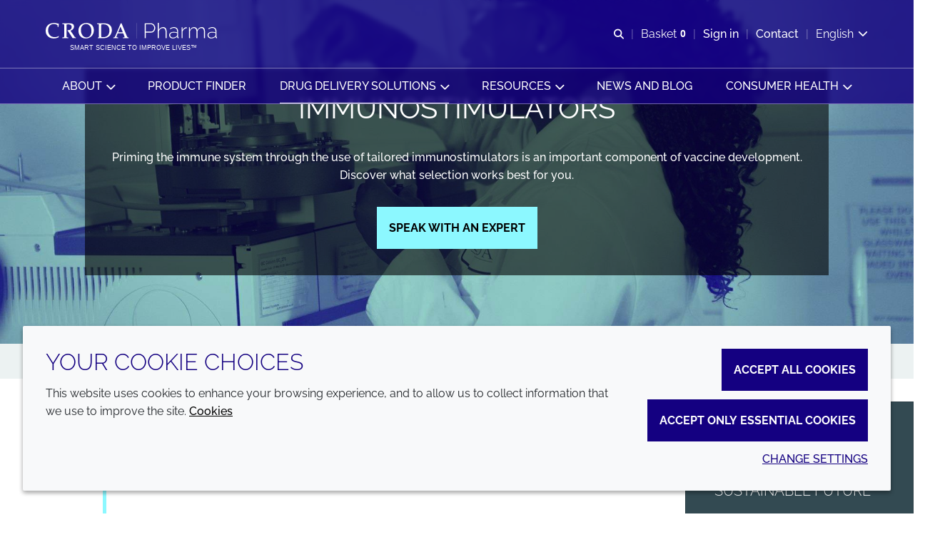

--- FILE ---
content_type: text/html; charset=utf-8
request_url: https://www.crodapharma.com/en-gb/drug-delivery-solutions/explore-by-platform/adjuvant-systems/immunostimulators
body_size: 24721
content:
<!DOCTYPE html>
<html lang="en-GB" data-layout="base">
<head>
    <meta charset="utf-8">
<meta http-equiv="x-ua-compatible" content="ie=edge">
<title>Immunostimulators | Croda Pharma</title>
<meta name="description" content="Priming the immune system through the use of tailored immunostimulators is an important component of vaccine development. Discover what selection works best for you.">
<link rel="canonical" href="https://www.crodapharma.com/en-gb/drug-delivery-solutions/explore-by-platform/adjuvant-systems/immunostimulators" />
<meta name="viewport" content="width=device-width, initial-scale=1, minimum-scale=1.0, maximum-scale=5.0, user-scalable=yes, shrink-to-fit=no">
<meta name="format-detection" content="telephone=no">
<meta name="robots" content="index, follow">
<link rel="preconnect" href="https://www.googletagmanager.com" crossorigin>
<link rel="preconnect" href="https://www.google-analytics.com" crossorigin>
<link rel="preconnect" href="https://fonts.googleapis.com" crossorigin>
<link rel="preconnect" href="https://fonts.gstatic.com" crossorigin>
<link rel="preload" href="/assets/healthcare/com/fonts/raleway-latin.woff2" as="font" type="font/woff2" crossorigin>
<link rel="preload" href="/assets/healthcare/com/fonts/healthcare.com-icon-font.woff2?v=639038264567530000" as="font" type="font/woff2" crossorigin>
<link rel="preload stylesheet" href="/assets/healthcare/com/css/healthcare.com.css?v=639038264567530000" as="style" type="text/css">
<script src="/assets/healthcare/com/js/healthcare.com.mjs?v=639038264567530000" type="module"></script>

<link rel="icon" type="image/png" href="/assets/healthcare/com/img/favicon/favicon-96x96.png" sizes="96x96" />
<link rel="icon" type="image/svg+xml" href="/assets/healthcare/com/img/favicon/favicon.svg" />
<link rel="shortcut icon" href="/assets/healthcare/com/img/favicon/favicon.ico" />
<link rel="apple-touch-icon" sizes="180x180" href="/assets/healthcare/com/img/favicon/apple-touch-icon.png" />
<meta name="apple-mobile-web-app-title" content="Immunostimulators | Croda Pharma" />
<link rel="manifest" href="/assets/healthcare/com/img/favicon/site.webmanifest" />

<meta name="msapplication-config" content="/assets/healthcare/com/img/favicon/browserconfig.xml">
<meta name="brand-color" content="#ffffff">
<meta name="twitter:card" content="summary">
<meta name="twitter:site" content="@crodaplc">
<meta name="twitter:title" content="Immunostimulators | Croda Pharma" />
<meta name="twitter:description" content="Priming the immune system through the use of tailored immunostimulators is an important component of vaccine development. Discover what selection works best for you." />
<meta property="og:url" content="https://www.crodapharma.com/en-gb/drug-delivery-solutions/explore-by-platform/adjuvant-systems/immunostimulators" />
<meta property="og:type" content="website" />
<meta property="og:title" content="Immunostimulators | Croda Pharma">
<meta property="og:description" content="Priming the immune system through the use of tailored immunostimulators is an important component of vaccine development. Discover what selection works best for you.">
<meta property="og:image" content="https://www.crodapharma.com/mediaassets/images/health-care/health-care-new-website/technology-platforms/icons/adjuvant-systems.jpg?la=en-GB&amp;hash=554B09C20D8D9F3F2F931BD8DFE625AE">
<meta name="brand" content="Pharma Adjuvant Systems" />
<meta name="tags" />
<script>
    var CRODA = window.CRODA || {};
    CRODA.loaderLang = 'en';
    CRODA.loaderAriaLabelText = 'loader';
    CRODA.loaderText = 'Submitting...';
</script>
<script type="module">
    dataLayer.push({
        brand: 'Pharma Adjuvant Systems',
        tags: ''
    });
</script>

        <!-- Google Tag Manager -->
    <script>
    (function (w, d, s, l, i) {
        w[l] = w[l] || []; w[l].push({
            'gtm.start':
                new Date().getTime(), event: 'gtm.js'
        }); var f = d.getElementsByTagName(s)[0],
            j = d.createElement(s), dl = l != 'dataLayer' ? '&l=' + l : ''; j.async = true; j.src =
            'https://www.googletagmanager.com/gtm.js?id=' + i + dl + ''; f.parentNode.insertBefore(j, f);
    })(window, document, 'script', 'dataLayer', 'GTM-NRZ98PS');</script>
    <!-- End Google Tag Manager -->
    <!-- Site Search GA -->
    <script>
        window['GoogleAnalyticsObject'] = 'ga';
        window['ga'] = window['ga'] || function () {
            (window['ga'].q = window['ga'].q || []).push(arguments);
        };
    </script>
    <!-- End Site Search GA-->

    
    
</head>
<body class="croda-healthcare fixed brand-pharma-adjuvant-systems">
        <!-- Google Tag Manager (noscript) -->
    <noscript>
        <iframe src="https://www.googletagmanager.com/ns.html?id=GTM-NRZ98PS" height="0" width="0" style="display: none; visibility: hidden"></iframe>
    </noscript>
    <!-- End Google Tag Manager (noscript) -->

    <svg xmlns="http://www.w3.org/2000/svg" aria-hidden="true" focusable="false" xmlns:xlink="http://www.w3.org/1999/xlink" width="0" height="0" style="position:absolute">
        <svg width="0" height="0" style="position:absolute" aria-hidden="true" focusable="false" xmlns="http://www.w3.org/2000/svg" xmlns:xlink="http://www.w3.org/1999/xlink"><symbol id="croda-logo" viewBox="0 0 939.5 224.6" style="enable-background:new 0 0 939.5 224.6;" xml:space="preserve" xmlns="http://www.w3.org/2000/svg"><path id="CrodaLogoEBU" d="M196,97.9c0-53.1-42.2-96.3-94.8-97.9v79c9.1,1.5,16,9.4,16,18.9c0,9.5-6.9,17.4-16,18.9v79  C153.8,194.2,196,151,196,97.9 M94.8,0C42.2,1.7,0,44.9,0,97.9c0,53.1,42.2,96.3,94.8,97.9v-79c-9.1-1.5-16-9.4-16-18.9  c0-9.5,6.9-17.4,16-18.9V0z"/><path id="Croda" d="M242.8,99c0,42.2,32.9,63.7,67,63.7c15.8,0,28.8-3.4,40.1-9c1.2-3.4,2.4-6.8,3.8-10.2l-2.1-1.3  c-9.8,6.8-22.6,9.6-32.8,9.6c-37.3,0-55.6-26.7-55.6-59.1c0-24.7,14.4-51.1,46.9-51.1c15.5,0,28.5,5.9,32.6,11.1  c0.5,4.5,1,8.9,1,13.4l0.5,0.6h5.5l0.5-0.6c-0.2-4.5,0.9-17.7,3.3-25.2l-1-1.2c-7.5-2.7-25.9-6.6-40.3-6.6  C269,33.1,242.8,59,242.8,99 M408.1,36.3c-8.3,0-16.6-0.5-25.4-0.9l-0.5,0.6v5.1l0.5,0.6c6.6,0,11.8,0.9,13.3,2.3  c2,1.8,2.4,3.4,2.4,44.9V107c0,41.5-0.5,43.1-2.4,44.9c-1.6,1.4-6.8,2.3-13.3,2.3l-0.5,0.6v5.1l0.5,0.6c8.7-0.3,17-0.9,25.4-0.9  c8.4,0,16.7,0.6,24.7,0.9l0.5-0.6v-5.1l-0.5-0.6c-5.9,0-11.2-0.9-12.7-2.3c-2-1.8-2.4-3.4-2.4-44.9c0-43,0.5-54.1,0.7-60.9  c4-1.3,9.9-2.2,15-2.2c16.5,0,27.6,7.6,27.6,22.7c0,14.3-9.5,26.8-28,26.8c-1.7,0-3.3-0.2-5.2-0.4l-1.7,3.2  c13.7,18.1,29.3,42.8,42.8,64c4.7-0.3,9.1-0.9,13.8-0.9c4.5,0,9.2,0.6,13.2,0.9l0.5-0.6v-5.1l-0.5-0.6c-5.2,0-7.3-1-11.5-7.2  l-33.6-49.7c14.4-3.6,29.7-14.1,29.7-35.1c0-21.8-16.9-26.8-41.9-26.8C428.9,35.5,418.6,36.3,408.1,36.3 M538.4,90.6  c0-29.7,18.4-48.8,42.8-48.8c19,0,45.5,13.3,45.5,59.3c0,29-13.7,53.3-42,53.3C558.5,154.3,538.4,129.4,538.4,90.6 M517.8,97  c0,30.3,14.6,65.8,62,65.8c39.6,0,67.3-30.4,67.3-68c0-42.3-27.9-61.7-63-61.7C546.9,33.1,517.8,56.9,517.8,97 M709.3,150.5  c-0.3-11.7-0.7-24.9-0.7-53.7c0-24.9,0.3-39.5,0.7-51.3c5.2-0.9,10.1-1.4,19.4-1.4c31.1,0,48.8,19,48.8,51.2  c0,37-18.3,56.7-52.3,56.7C718.9,151.9,714.6,151.7,709.3,150.5 M699.1,36.3c-8.4,0-16.6-0.6-25.4-0.9l-0.5,0.6v5.1l0.5,0.6  c6.6,0,11.8,0.9,13.3,2.3c1.9,1.8,2.4,3.4,2.4,44.9c0,58.5-0.7,60.5-1.2,62.1c-0.4,1-1.6,1.9-7.3,4.6l-0.7,0.9v3.4l0.5,0.6  c6.1-0.7,10.8-0.9,14.9-0.9c10.1,0,19.4,0.9,32.8,0.9c49.3,0,69.5-37,69.5-67c0-41.9-26.4-57.9-70.9-57.9  C716.8,35.5,708.2,36.3,699.1,36.3 M870.3,63.1l19.4,47.8h-38.9L870.3,63.1z M872.1,35.5c-12.2,30.4-30,72.9-45.5,106.8  c-4.8,10.8-5.4,11.7-16,12l-0.5,0.6v5.1l0.5,0.5c6.2-0.3,13.2-0.9,20-0.9c6.8,0,13.7,0.6,20,0.9l0.5-0.5v-5.1l-0.5-0.6  c-9.5-0.6-14-0.7-14-5c0-2.3,0.4-5,10.9-29.9h45.9c9.9,25.1,11.6,29.3,11.6,32.1c0,1.8-0.4,2.9-13,2.9l-0.5,0.6v5.1l0.5,0.5  c7.5-0.3,15.5-0.9,23.4-0.9c8,0,16,0.6,23.5,0.9l0.5-0.5v-5.1l-0.5-0.6c-7.8-0.2-9.4-1.3-11.3-4.7c-4.7-8.2-9.9-21.1-48.2-114.1  L872.1,35.5z"/><path id="Strapline" d="M921.4,204.3c-1-0.8-2-1.5-3.2-1.9c-1.2-0.5-2.5-0.7-4-0.7c-1.2,0-2.3,0.1-3.3,0.4  c-1,0.3-1.8,0.7-2.5,1.2c-0.7,0.5-1.3,1.2-1.7,2c-0.4,0.8-0.6,1.7-0.6,2.8c0,0.9,0.2,1.7,0.5,2.3c0.3,0.6,0.8,1.2,1.4,1.6  c0.6,0.4,1.4,0.8,2.2,1.1c0.9,0.3,1.9,0.6,3.1,0.9c1.1,0.3,2.1,0.5,3,0.8c0.9,0.3,1.6,0.6,2.1,0.9c0.6,0.3,1,0.8,1.3,1.2  c0.3,0.5,0.4,1.1,0.4,1.8c0,1.3-0.5,2.3-1.5,2.9c-1,0.6-2.4,1-4.2,1c-1.7,0-3.3-0.3-4.7-0.9c-1.4-0.6-2.5-1.3-3.3-2.2l-1.1,1.8  c2.5,2.2,5.5,3.3,9.1,3.3c1.2,0,2.2-0.1,3.2-0.4c1-0.2,1.9-0.6,2.6-1.1c0.7-0.5,1.3-1.1,1.7-1.9c0.4-0.8,0.6-1.7,0.6-2.7  c0-1-0.2-1.9-0.5-2.6c-0.4-0.7-0.9-1.3-1.6-1.7c-0.7-0.5-1.5-0.9-2.4-1.2c-1-0.3-2-0.6-3.2-0.8c-1.1-0.2-2-0.5-2.8-0.7  c-0.8-0.2-1.5-0.5-2-0.8c-0.5-0.3-0.9-0.7-1.1-1.1c-0.2-0.4-0.4-1-0.4-1.7c0-1.3,0.5-2.3,1.4-3.1c0.9-0.8,2.4-1.1,4.4-1.1  c1.3,0,2.5,0.2,3.6,0.7c1.1,0.4,1.9,1,2.6,1.7L921.4,204.3z M885.4,222.4v-8.6h11.1V212h-11.1v-8.1h12.7v-2h-14.9v22.6h15.2v-2  H885.4z M854.4,201.8l9.4,22.6h1.9l9.4-22.6h-2.4l-8,19.8l-8.1-19.8H854.4z M846.4,201.9h-2.2v22.5h2.2V201.9z M835.9,224.4v-2  h-13.1v-20.6h-2.2v22.6H835.9z M785.7,222.4v-8.6h11.1V212h-11.1v-8.1h12.7v-2h-14.9v22.6h15.2v-2H785.7z M754.7,201.8l9.4,22.6h1.9  l9.4-22.6h-2.4l-8,19.8l-8.1-19.8H754.7z M730.6,209.7c0.4-1.1,0.9-2.1,1.7-3c0.7-0.9,1.6-1.6,2.6-2.1c1-0.5,2.2-0.8,3.5-0.8  c1.2,0,2.4,0.3,3.4,0.8c1,0.5,1.9,1.2,2.6,2.1c0.7,0.9,1.3,1.9,1.7,3c0.4,1.1,0.6,2.3,0.6,3.5c0,1.2-0.2,2.3-0.6,3.4  c-0.4,1.1-0.9,2.1-1.7,3c-0.7,0.9-1.6,1.6-2.6,2.2c-1,0.6-2.2,0.8-3.5,0.8c-1.3,0-2.4-0.3-3.4-0.8c-1-0.5-1.9-1.2-2.6-2.1  c-0.7-0.9-1.3-1.9-1.7-3c-0.4-1.1-0.6-2.3-0.6-3.5C730,212,730.2,210.8,730.6,209.7 M742.6,223.6c1.3-0.6,2.4-1.5,3.4-2.5  c0.9-1,1.7-2.3,2.2-3.6c0.5-1.4,0.8-2.8,0.8-4.3c0-1.4-0.3-2.8-0.8-4.2c-0.5-1.4-1.2-2.6-2.1-3.7c-0.9-1.1-2-2-3.3-2.6  c-1.3-0.7-2.7-1-4.3-1c-1.5,0-2.9,0.3-4.2,0.9c-1.3,0.6-2.4,1.5-3.4,2.5c-1,1.1-1.7,2.3-2.2,3.7c-0.5,1.4-0.8,2.8-0.8,4.3  c0,1.4,0.3,2.9,0.8,4.2c0.5,1.4,1.2,2.6,2.2,3.7c0.9,1.1,2.1,1.9,3.4,2.6c1.3,0.6,2.7,1,4.3,1C739.9,224.6,741.3,224.3,742.6,223.6   M705.8,203.8h7.2c0.6,0,1.2,0.1,1.8,0.4c0.6,0.3,1,0.6,1.5,1.1c0.4,0.5,0.7,1,1,1.6c0.2,0.6,0.4,1.3,0.4,2c0,0.7-0.1,1.3-0.3,1.9  c-0.2,0.6-0.5,1.2-0.9,1.7c-0.4,0.5-0.8,0.9-1.4,1.2c-0.5,0.3-1.1,0.4-1.8,0.4h-7.4V203.8z M705.8,224.4v-8.3h6.7l5.3,8.3h2.5  l-5.6-8.7c0.8-0.1,1.5-0.4,2.1-0.8c0.6-0.4,1.1-0.9,1.6-1.5c0.4-0.6,0.8-1.3,1-2c0.2-0.8,0.4-1.5,0.4-2.4c0-0.9-0.2-1.7-0.5-2.6  c-0.3-0.8-0.8-1.6-1.4-2.3c-0.6-0.7-1.3-1.2-2.1-1.6c-0.8-0.4-1.7-0.6-2.7-0.6h-9.5v22.6H705.8z M681.3,203.8h7  c0.6,0,1.2,0.1,1.8,0.4c0.6,0.3,1,0.6,1.5,1.1c0.4,0.5,0.7,1,1,1.6c0.2,0.6,0.4,1.3,0.4,2c0,0.7-0.1,1.3-0.3,2  c-0.2,0.6-0.5,1.2-0.9,1.7c-0.4,0.5-0.8,0.9-1.4,1.1c-0.5,0.3-1.1,0.4-1.8,0.4h-7.2V203.8z M681.3,224.4v-8.3h7.3  c1,0,1.9-0.2,2.7-0.6c0.8-0.4,1.5-0.9,2.1-1.6c0.6-0.7,1-1.4,1.3-2.3c0.3-0.9,0.5-1.8,0.5-2.7c0-0.9-0.2-1.7-0.5-2.6  c-0.3-0.8-0.8-1.6-1.4-2.3c-0.6-0.7-1.3-1.2-2.1-1.6c-0.8-0.4-1.7-0.6-2.7-0.6h-9.3v22.6H681.3z M668.6,224.4v-22.6h-2.3l-8.8,15.5  l-8.8-15.5h-2.3v22.6h2.2v-18.5l8.3,14.3h1.3l8.2-14.3v18.5H668.6z M635.9,201.9h-2.2v22.5h2.2V201.9z M593.4,209.7  c0.4-1.1,0.9-2.1,1.7-3s1.6-1.6,2.6-2.1c1-0.5,2.2-0.8,3.5-0.8c1.2,0,2.4,0.3,3.4,0.8c1,0.5,1.9,1.2,2.6,2.1c0.7,0.9,1.3,1.9,1.7,3  c0.4,1.1,0.6,2.3,0.6,3.5c0,1.2-0.2,2.3-0.6,3.4c-0.4,1.1-0.9,2.1-1.7,3c-0.7,0.9-1.6,1.6-2.6,2.2c-1,0.6-2.2,0.8-3.5,0.8  c-1.3,0-2.4-0.3-3.4-0.8c-1-0.5-1.9-1.2-2.6-2.1c-0.7-0.9-1.3-1.9-1.7-3c-0.4-1.1-0.6-2.3-0.6-3.5C592.8,212,593,210.8,593.4,209.7   M605.4,223.6c1.3-0.6,2.4-1.5,3.4-2.5c0.9-1,1.7-2.3,2.2-3.6c0.5-1.4,0.8-2.8,0.8-4.3c0-1.4-0.3-2.8-0.8-4.2  c-0.5-1.4-1.2-2.6-2.1-3.7c-0.9-1.1-2-2-3.3-2.6c-1.3-0.7-2.7-1-4.3-1c-1.5,0-2.9,0.3-4.2,0.9c-1.3,0.6-2.4,1.5-3.4,2.5  c-1,1.1-1.7,2.3-2.2,3.7c-0.5,1.4-0.8,2.8-0.8,4.3c0,1.4,0.3,2.9,0.8,4.2c0.5,1.4,1.2,2.6,2.2,3.7c0.9,1.1,2.1,1.9,3.4,2.6  c1.3,0.6,2.7,1,4.3,1C602.7,224.6,604.1,224.3,605.4,223.6 M584.8,201.8h-18.3v2h8v20.6h2.2v-20.6h8V201.8z M534.7,222.4v-8.6h11.1  V212h-11.1v-8.1h12.7v-2h-14.9v22.6h15.2v-2H534.7z M505.1,217.2c0.5,1.4,1.2,2.6,2.2,3.7c0.9,1.1,2,2,3.3,2.7c1.3,0.7,2.7,1,4.3,1  c0.9,0,1.8-0.1,2.7-0.3c0.9-0.2,1.8-0.6,2.6-1c0.8-0.4,1.5-1,2.2-1.6c0.7-0.6,1.2-1.4,1.5-2.2l-1.8-1c-0.4,0.7-0.8,1.4-1.3,1.9  c-0.5,0.5-1.1,1-1.7,1.3c-0.6,0.3-1.3,0.6-1.9,0.8c-0.7,0.2-1.3,0.2-2,0.2c-1.2,0-2.3-0.3-3.4-0.8c-1-0.5-1.9-1.2-2.7-2.1  c-0.8-0.9-1.3-1.9-1.8-3c-0.4-1.1-0.7-2.3-0.7-3.6c0-1.1,0.2-2.3,0.5-3.4c0.4-1.1,0.9-2.1,1.6-3c0.7-0.9,1.6-1.6,2.6-2.2  c1-0.6,2.2-0.8,3.6-0.8c0.6,0,1.2,0.1,1.9,0.2c0.6,0.1,1.3,0.4,1.8,0.7c0.6,0.3,1.1,0.7,1.7,1.2c0.5,0.5,0.9,1.1,1.3,1.9l1.8-1.1  c-0.7-1.5-1.8-2.6-3.2-3.6c-1.4-0.9-3.1-1.4-5.1-1.4c-1.7,0-3.2,0.3-4.5,1c-1.3,0.7-2.5,1.5-3.4,2.6c-0.9,1.1-1.6,2.3-2.1,3.6  c-0.5,1.3-0.7,2.7-0.7,4.1C504.3,214.4,504.6,215.8,505.1,217.2 M493.4,224.4h1.9v-22.5h-2.2v18.8l-14.9-18.8h-1.7v22.6h2.2V206  L493.4,224.4z M454.4,222.4v-8.6h11.1V212h-11.1v-8.1h12.7v-2h-14.9v22.6h15.2v-2H454.4z M441.7,201.9h-2.2v22.5h2.2V201.9z   M412.2,217.2c0.5,1.4,1.2,2.6,2.2,3.7c0.9,1.1,2,2,3.3,2.7c1.3,0.7,2.7,1,4.3,1c0.9,0,1.8-0.1,2.7-0.3c0.9-0.2,1.8-0.6,2.6-1  c0.8-0.4,1.5-1,2.2-1.6c0.7-0.6,1.2-1.4,1.5-2.2l-1.8-1c-0.4,0.7-0.8,1.4-1.3,1.9c-0.5,0.5-1.1,1-1.7,1.3c-0.6,0.3-1.3,0.6-1.9,0.8  c-0.7,0.2-1.3,0.2-2,0.2c-1.2,0-2.3-0.3-3.4-0.8c-1-0.5-1.9-1.2-2.7-2.1c-0.8-0.9-1.3-1.9-1.8-3c-0.4-1.1-0.7-2.3-0.7-3.6  c0-1.1,0.2-2.3,0.5-3.4c0.4-1.1,0.9-2.1,1.6-3c0.7-0.9,1.6-1.6,2.6-2.2c1-0.6,2.2-0.8,3.6-0.8c0.6,0,1.2,0.1,1.9,0.2  c0.6,0.1,1.3,0.4,1.8,0.7c0.6,0.3,1.1,0.7,1.7,1.2c0.5,0.5,0.9,1.1,1.3,1.9l1.8-1.1c-0.7-1.5-1.8-2.6-3.2-3.6  c-1.4-0.9-3.1-1.4-5.1-1.4c-1.7,0-3.2,0.3-4.5,1c-1.3,0.7-2.5,1.5-3.4,2.6c-0.9,1.1-1.6,2.3-2.1,3.6c-0.5,1.3-0.7,2.7-0.7,4.1  C411.4,214.4,411.6,215.8,412.2,217.2 M402.9,204.3c-1-0.8-2-1.5-3.2-1.9c-1.2-0.5-2.5-0.7-4-0.7c-1.2,0-2.3,0.1-3.3,0.4  c-1,0.3-1.8,0.7-2.5,1.2c-0.7,0.5-1.3,1.2-1.7,2c-0.4,0.8-0.6,1.7-0.6,2.8c0,0.9,0.2,1.7,0.5,2.3c0.3,0.6,0.8,1.2,1.4,1.6  c0.6,0.4,1.4,0.8,2.2,1.1c0.9,0.3,1.9,0.6,3.1,0.9c1.1,0.3,2.1,0.5,3,0.8c0.9,0.3,1.6,0.6,2.1,0.9c0.6,0.3,1,0.8,1.3,1.2  c0.3,0.5,0.4,1.1,0.4,1.8c0,1.3-0.5,2.3-1.5,2.9c-1,0.6-2.4,1-4.2,1c-1.7,0-3.3-0.3-4.7-0.9c-1.4-0.6-2.5-1.3-3.3-2.2l-1.1,1.8  c2.5,2.2,5.5,3.3,9.1,3.3c1.2,0,2.2-0.1,3.2-0.4c1-0.2,1.9-0.6,2.6-1.1c0.7-0.5,1.3-1.1,1.7-1.9c0.4-0.8,0.6-1.7,0.6-2.7  c0-1-0.2-1.9-0.5-2.6c-0.4-0.7-0.9-1.3-1.6-1.7c-0.7-0.5-1.5-0.9-2.4-1.2c-1-0.3-2-0.6-3.2-0.8c-1.1-0.2-2-0.5-2.8-0.7  c-0.8-0.2-1.5-0.5-2-0.8c-0.5-0.3-0.9-0.7-1.1-1.1c-0.2-0.4-0.4-1-0.4-1.7c0-1.3,0.5-2.3,1.4-3.1c0.9-0.8,2.4-1.1,4.4-1.1  c1.3,0,2.5,0.2,3.6,0.7c1.1,0.4,1.9,1,2.6,1.7L402.9,204.3z M368.3,201.8H350v2h8v20.6h2.2v-20.6h8V201.8z M329.3,203.8h7.2  c0.6,0,1.2,0.1,1.8,0.4c0.6,0.3,1,0.6,1.5,1.1c0.4,0.5,0.7,1,1,1.6c0.2,0.6,0.4,1.3,0.4,2c0,0.7-0.1,1.3-0.3,1.9  c-0.2,0.6-0.5,1.2-0.9,1.7c-0.4,0.5-0.8,0.9-1.4,1.2c-0.5,0.3-1.1,0.4-1.8,0.4h-7.4V203.8z M329.3,224.4v-8.3h6.7l5.3,8.3h2.5  l-5.6-8.7c0.8-0.1,1.5-0.4,2.1-0.8c0.6-0.4,1.1-0.9,1.6-1.5c0.4-0.6,0.8-1.3,1-2c0.2-0.8,0.4-1.5,0.4-2.4c0-0.9-0.2-1.7-0.5-2.6  s-0.8-1.6-1.4-2.3c-0.6-0.7-1.3-1.2-2.1-1.6c-0.8-0.4-1.7-0.6-2.7-0.6h-9.5v22.6H329.3z M313.2,215.6h-9.2l4.6-11.2L313.2,215.6z   M300.7,224.4l2.9-7.1h10.1l2.9,7.1h2.4l-9.4-22.6h-1.8l-9.4,22.6H300.7z M290.2,224.4v-22.6H288l-8.8,15.5l-8.8-15.5H268v22.6h2.2  v-18.5l8.3,14.3h1.3l8.2-14.3v18.5H290.2z M258.1,204.3c-1-0.8-2-1.5-3.2-1.9c-1.2-0.5-2.5-0.7-4-0.7c-1.2,0-2.3,0.1-3.3,0.4  c-1,0.3-1.8,0.7-2.5,1.2c-0.7,0.5-1.3,1.2-1.7,2c-0.4,0.8-0.6,1.7-0.6,2.8c0,0.9,0.2,1.7,0.5,2.3c0.3,0.6,0.8,1.2,1.4,1.6  c0.6,0.4,1.4,0.8,2.2,1.1c0.9,0.3,1.9,0.6,3.1,0.9c1.1,0.3,2.1,0.5,3,0.8c0.9,0.3,1.6,0.6,2.1,0.9c0.6,0.3,1,0.8,1.3,1.2  c0.3,0.5,0.4,1.1,0.4,1.8c0,1.3-0.5,2.3-1.5,2.9c-1,0.6-2.4,1-4.2,1c-1.7,0-3.3-0.3-4.7-0.9c-1.4-0.6-2.5-1.3-3.3-2.2l-1.1,1.8  c2.5,2.2,5.5,3.3,9.1,3.3c1.2,0,2.2-0.1,3.2-0.4c1-0.2,1.9-0.6,2.6-1.1c0.7-0.5,1.3-1.1,1.7-1.9c0.4-0.8,0.6-1.7,0.6-2.7  c0-1-0.2-1.9-0.5-2.6c-0.4-0.7-0.9-1.3-1.6-1.7c-0.7-0.5-1.5-0.9-2.4-1.2c-1-0.3-2-0.6-3.2-0.8c-1.1-0.2-2-0.5-2.8-0.7  c-0.8-0.2-1.5-0.5-2-0.8c-0.5-0.3-0.9-0.7-1.1-1.1c-0.2-0.4-0.4-1-0.4-1.7c0-1.3,0.5-2.3,1.4-3.1c0.9-0.8,2.4-1.1,4.4-1.1  c1.3,0,2.5,0.2,3.6,0.7c1.1,0.4,1.9,1,2.6,1.7L258.1,204.3z"/><path id="TradeMark" d="M939.5,203.1V196h-1.2l-2.3,4.3l-2.3-4.3h-1.2v7.1h1.1V198l2.1,3.9h0.6l2.1-3.9v5.1H939.5z   M930.9,196h-5.8v1h2.4v6.1h1.1V197h2.4V196z"/></symbol><symbol id="croda-logo-pharma" viewBox="0 0 1534 139.57" xmlns="http://www.w3.org/2000/svg"><defs></defs><path style="fill:#fff; stroke-width:0" d="m671.8,3.73c-13,32.5-32.07,77.78-48.57,113.97-5.16,11.49-5.75,12.44-17.08,12.78l-.58.6v5.49l.58.51c6.67-.34,14.08-.94,21.33-.94s14.66.6,21.33.94l.58-.51v-5.49l-.58-.6c-10.16-.6-14.99-.77-14.99-5.32,0-2.49.41-5.32,11.66-31.9h48.99c10.58,26.76,12.41,31.3,12.41,34.21,0,1.89-.41,3.09-13.91,3.09l-.58.6v5.49l.58.52c7.99-.34,16.49-.94,24.99-.94s17.08.6,25.08.94l.58-.52v-5.49l-.58-.6c-8.33-.17-9.99-1.37-12.08-4.98-5-8.75-10.58-22.55-51.4-121.77l-7.75-.09Zm-1.91,29.42l20.74,51.03h-41.57l20.83-51.03ZM487.11,4.59c-8.91,0-17.74-.6-27.08-.94l-.58.6v5.49l.58.6c7.08,0,12.58.94,14.25,2.49,2,1.89,2.58,3.6,2.58,47.94,0,62.43-.75,64.57-1.25,66.29-.41,1.11-1.66,2.06-7.83,4.89l-.75.94v3.6l.58.6c6.49-.77,11.49-.94,15.91-.94,10.75,0,20.74.94,34.99.94,52.65,0,74.14-39.45,74.14-71.52,0-44.68-28.16-61.83-75.64-61.83-11,0-20.25.86-29.91.86m10.91,121.87c-.33-12.44-.75-26.59-.75-57.29,0-26.58.33-42.19.75-54.8,5.58-.94,10.75-1.54,20.75-1.54,33.16,0,52.07,20.24,52.07,54.63,0,39.53-19.49,60.55-55.82,60.55-6.74,0-11.41-.26-17-1.54m-204.44-57.12c0,32.33,15.58,70.23,66.15,70.23,42.24,0,71.89-32.42,71.89-72.55,0-45.11-29.83-65.86-67.23-65.86-39.82,0-70.81,25.38-70.81,68.18m21.91-6.86c0-31.73,19.66-52.14,45.74-52.14,20.24,0,48.57,14.15,48.57,63.29,0,30.96-14.66,56.95-44.82,56.95-27.99-.09-49.48-26.67-49.48-68.09M176.45,4.59c-8.91,0-17.74-.51-27.07-.94l-.58.6v5.49l.58.6c7.08,0,12.58.94,14.24,2.49,2.08,1.89,2.58,3.6,2.58,47.94v19.3c0,44.33-.5,46.05-2.58,47.94-1.66,1.54-7.25,2.49-14.24,2.49l-.58.6v5.49l.58.6c9.25-.34,18.16-.94,27.07-.94s17.83.6,26.33.94l.58-.6v-5.49l-.58-.6c-6.33,0-11.91-.94-13.58-2.49-2.08-1.89-2.58-3.6-2.58-47.94s.58-57.72.75-65.01c4.25-1.37,10.58-2.32,15.99-2.32,17.67,0,29.49,8.06,29.49,24.27,0,15.27-10.16,28.65-29.91,28.65-1.83,0-3.5-.17-5.58-.43l-1.83,3.43c14.66,19.3,31.33,45.71,45.74,68.27,5-.34,9.75-.94,14.75-.94s9.83.6,14.08.94l.58-.61v-5.49l-.58-.6c-5.58,0-7.75-1.12-12.25-7.63l-35.82-53.09c15.33-3.86,31.74-15.09,31.74-37.48S235.68,3.47,209.02,3.47c-10.33.26-21.41,1.11-32.57,1.11M0,71.48c0,45.02,35.07,68,71.56,68,16.83,0,30.74-3.6,42.82-9.6,1.33-3.6,2.58-7.29,4.08-10.89l-2.25-1.37c-10.41,7.29-24.08,10.29-34.99,10.29-39.82,0-59.32-28.47-59.32-63.12,0-26.33,15.41-54.54,50.07-54.54,16.49,0,30.41,6.26,34.82,11.84.58,4.8,1.09,9.51,1.09,14.32l.58.6h5.92l.58-.6c-.17-4.8.92-18.87,3.5-26.92l-1.08-1.29c-8-2.83-27.66-7.03-42.99-7.03C27.99,1.16,0,28.77,0,71.48"/><rect style="fill:#fff; stroke-width:0" x="813.12" y="1.16" width="1" height="138.41"/><g><path style="fill:#fff; stroke-width:0" d="m896.92,78.2h46.17c4.4,0,8.35-.91,11.87-2.73,3.52-1.82,6.5-4.27,8.95-7.35,2.45-3.08,4.33-6.6,5.65-10.55,1.32-3.96,1.98-8.07,1.98-12.34s-.79-8.57-2.36-12.53c-1.57-3.96-3.71-7.44-6.41-10.46-2.7-3.01-5.84-5.4-9.42-7.16-3.58-1.76-7.38-2.64-11.4-2.64h-45.04v65.76Zm-9.61,59.36V3.77h55.02c5.65,0,10.87,1.2,15.64,3.58,4.77,2.39,8.89,5.56,12.34,9.52,3.45,3.96,6.15,8.42,8.1,13.38,1.95,4.96,2.92,9.96,2.92,14.98,0,5.4-.91,10.62-2.73,15.64-1.82,5.03-4.4,9.49-7.73,13.38-3.33,3.9-7.32,7.01-11.96,9.33-4.65,2.33-9.8,3.48-15.45,3.48h-46.54v50.5h-9.61Z"/><path style="fill:#fff; stroke-width:0" d="m1083.46,137.56h-9.42v-54.65c0-24.24-8.1-36.37-24.31-36.37-4.02,0-7.95.75-11.78,2.26-3.83,1.51-7.41,3.64-10.74,6.41-3.33,2.77-6.25,6-8.76,9.7-2.51,3.71-4.4,7.7-5.65,11.97v60.67h-9.42V0h9.42v62.94c4.02-7.66,9.58-13.76,16.68-18.28,7.09-4.52,14.73-6.78,22.89-6.78,5.4,0,10.05,1.01,13.94,3.02,3.89,2.01,7.13,4.9,9.7,8.67,2.57,3.77,4.46,8.32,5.65,13.66,1.19,5.34,1.79,11.34,1.79,17.99v56.34Z"/><path style="fill:#fff; stroke-width:0" d="m1139.8,131.9c7.28,0,13.97-1.38,20.07-4.15,6.09-2.76,10.77-6.41,14.04-10.93,2.01-2.64,3.01-5.15,3.01-7.54v-17.34c-4.52-1.76-9.23-3.08-14.13-3.96-4.9-.88-9.99-1.32-15.26-1.32-4.9,0-9.36.54-13.38,1.6-4.02,1.07-7.47,2.54-10.36,4.43-2.89,1.88-5.12,4.18-6.69,6.88-1.57,2.7-2.35,5.69-2.35,8.95s.63,6.35,1.89,9.23c1.25,2.89,3.01,5.37,5.28,7.44,2.26,2.07,4.93,3.71,8.01,4.9,3.08,1.19,6.38,1.79,9.89,1.79m-1.88,7.54c-4.52,0-8.73-.79-12.62-2.35-3.89-1.57-7.32-3.7-10.27-6.41-2.95-2.7-5.25-5.9-6.88-9.61-1.63-3.7-2.45-7.69-2.45-11.96s1-8.16,3.01-11.68c2.01-3.52,4.81-6.56,8.38-9.14,3.58-2.57,7.88-4.59,12.91-6.03,5.02-1.44,10.55-2.17,16.58-2.17,5.28,0,10.58.47,15.92,1.41,5.34.94,10.14,2.23,14.42,3.86v-9.61c0-9.29-2.64-16.68-7.91-22.14-5.28-5.47-12.44-8.2-21.48-8.2-4.78,0-9.83,1.01-15.17,3.01-5.34,2.01-10.77,4.9-16.3,8.67l-3.58-6.41c12.56-8.54,24.5-12.81,35.8-12.81s21.1,3.42,27.89,10.27c6.78,6.85,10.18,16.3,10.18,28.36v47.86c0,3.14,1.38,4.71,4.15,4.71v8.48c-.63.12-1.29.22-1.98.28-.69.06-1.29.09-1.79.09-2.51,0-4.52-.85-6.03-2.54-1.51-1.7-2.39-3.74-2.64-6.12v-8.1c-4.52,5.91-10.3,10.43-17.34,13.57-7.04,3.14-14.64,4.71-22.8,4.71"/><path style="fill:#fff; stroke-width:0" d="m1263.23,48.05c-8.79.25-16.49,2.86-23.08,7.82-6.6,4.96-11.21,11.78-13.85,20.45v61.24h-9.42V39.57h9.04v24.12c3.39-6.91,7.88-12.53,13.47-16.87,5.59-4.33,11.59-6.81,17.99-7.44,1.25-.12,2.38-.19,3.39-.19h2.45v8.86Z"/><path style="fill:#fff; stroke-width:0" d="m1426.97,137.56h-9.42v-54.65c0-12.44-1.92-21.61-5.75-27.51-3.83-5.9-9.7-8.86-17.62-8.86-4.02,0-7.85.75-11.5,2.26-3.65,1.51-6.97,3.61-9.99,6.31-3.01,2.7-5.62,5.91-7.82,9.61-2.2,3.71-3.93,7.82-5.18,12.34v60.49h-9.42v-54.65c0-12.56-1.88-21.77-5.65-27.61-3.77-5.84-9.61-8.76-17.52-8.76-4.02,0-7.82.72-11.4,2.17-3.58,1.45-6.88,3.52-9.89,6.22-3.02,2.7-5.69,5.91-8.01,9.61-2.33,3.71-4.12,7.82-5.37,12.34v60.67h-9.42V39.57h8.86v23.37c4.02-7.91,9.29-14.07,15.83-18.47,6.53-4.4,13.76-6.6,21.67-6.6s15.01,2.45,20.16,7.35c5.15,4.9,8.23,11.31,9.23,19.22,9.29-17.71,22.11-26.57,38.44-26.57,10.67,0,18.31,3.8,22.89,11.4,4.58,7.6,6.88,18.25,6.88,31.94v56.34Z"/><path style="fill:#fff; stroke-width:0" d="m1483.31,131.9c7.28,0,13.97-1.38,20.07-4.15,6.09-2.76,10.77-6.41,14.04-10.93,2.01-2.64,3.01-5.15,3.01-7.54v-17.34c-4.52-1.76-9.23-3.08-14.13-3.96-4.9-.88-9.99-1.32-15.26-1.32-4.9,0-9.36.54-13.38,1.6-4.02,1.07-7.47,2.54-10.36,4.43-2.89,1.88-5.12,4.18-6.69,6.88-1.57,2.7-2.35,5.69-2.35,8.95s.63,6.35,1.89,9.23c1.25,2.89,3.01,5.37,5.28,7.44,2.26,2.07,4.93,3.71,8.01,4.9,3.08,1.19,6.37,1.79,9.89,1.79m-1.89,7.54c-4.52,0-8.73-.79-12.62-2.35-3.89-1.57-7.32-3.7-10.27-6.41-2.95-2.7-5.25-5.9-6.88-9.61-1.63-3.7-2.45-7.69-2.45-11.96s1-8.16,3.01-11.68c2.01-3.52,4.81-6.56,8.38-9.14,3.58-2.57,7.88-4.59,12.91-6.03,5.02-1.44,10.55-2.17,16.58-2.17,5.28,0,10.58.47,15.92,1.41,5.34.94,10.14,2.23,14.42,3.86v-9.61c0-9.29-2.64-16.68-7.91-22.14-5.28-5.47-12.44-8.2-21.48-8.2-4.77,0-9.83,1.01-15.17,3.01-5.34,2.01-10.77,4.9-16.3,8.67l-3.58-6.41c12.56-8.54,24.5-12.81,35.8-12.81s21.11,3.42,27.89,10.27c6.78,6.85,10.18,16.3,10.18,28.36v47.86c0,3.14,1.38,4.71,4.15,4.71v8.48c-.63.12-1.29.22-1.98.28-.69.06-1.29.09-1.79.09-2.51,0-4.52-.85-6.03-2.54-1.51-1.7-2.39-3.74-2.64-6.12v-8.1c-4.52,5.91-10.3,10.43-17.34,13.57-7.04,3.14-14.64,4.71-22.8,4.71"/></g></symbol></svg>
    </svg>
    
    <div class="js-wrapper">
        
    <header class="c-header  js-header js-module " data-module="['header']">
        <nav aria-label="Skip links to menu and main content">
    <ul class="c-accessmenu">
        <li><a href="#main" accesskey="s">Skip to content</a></li>
        <li><a href="#navigation">Skip to menu</a></li>
    </ul>
</nav>

        <div class="c-header__inner">
            <div class="c-header__inner-side">


                        <div class="c-header__logo">
                            <a class="c-header__logo-link" href="/en-gb" aria-label="Croda Pharma">
                                    <svg class="c-header__logo-image" aria-hidden="true" focusable="false">
                                        <use xmlns:xlink="http://www.w3.org/1999/xlink" xlink:href="#croda-logo-pharma" />
                                    </svg>
                            </a>
                        </div>


                    <div class="c-header__tagline js-header__tagline is-active">
                        <span>Smart science to improve lives™</span>
                    </div>
            </div>

            <div class="c-header__inner-side">

                
    <ul class="c-header-nav">
        <li class="c-header-nav__item">
<button class="c-header-nav__item-button js-searchbar-toggle" aria-controls="searchbar"
        aria-expanded="false" type="button">
    <span class="c-header-nav__item-icon">
        <i class="ci ci-magnifying-glass"></i>
    </span>
    <span class="visually-hidden">Open search</span>
</button>
<div class="c-searchbar js-searchbar js-module" id="searcbar" data-module="['searchbar']">
    <div class="c-searchbar__icon-container">
        <span class="c-searchbar__icon">
            <i class="ci ci-magnifying-glass"></i>
        </span>
    </div>
    <form action="/en-gb/search-results" class="c-searchbar__form js-module" data-module="['submit-loader']" novalidate>
        <label class="c-searchbar__label visually-hidden" for="desktop-site-search">Enter a search term</label>
        <div class="c-searchbar__wrapper">
            <input class="c-searchbar__input js-searchbar-input" id="desktop-site-search" name="searchTerm"
                   type="search" placeholder="What are you looking for?" required>
        </div>
    </form>
    <button class="c-searchbar__close js-searchbar-toggle" aria-controls="searchbar" aria-expanded="true" type="button">
        <i class="ci ci-plus ci-rotate-45 ci-lg"></i>
        <span class="visually-hidden">Close search</span>
    </button>
</div>
        </li>

            <li class="c-header-nav__item">
                <button class="c-header-nav__item-button js-mini-basket-trigger" type="button" aria-controls="mini-basket"
                        aria-expanded="false">
                    <span class="c-header-nav__item-text">Basket</span>
                    <span class="c-header-nav__item-link-superscript js-mini-basket-qty" data-mini-basket-qty="0">0</span>
                    <span class="visually-hidden">View basket</span>
                </button>
                    <script>
                        var CRODA = window.CRODA || {};
                        CRODA.miniBasketTitle = "Items you have in your basket";
                        CRODA.miniBasketEmptyMessage = "Your basket is empty";
                        CRODA.miniBasketRemoveButton = "Remove";
                    </script>
                    <div class="c-mini-basket js-mini-basket js-module" data-module="['mini-basket']" id="mini-basket">
                        <div class="c-mini-basket__header">
                            <span class="c-mini-basket__header_title js-mini-basket-title"></span>
                        </div>

                        <ul class="c-mini-basket__list js-mini-basket-list"></ul>

                        <div class="c-mini-basket__actions js-mini-basket-actions is-hidden">
                            <a class="btn btn-secondary js-view-cart-action"
                               href="/en-gb/basket-page">
                                View basket
                            </a>

                            <a class="btn btn-primary js-checkout-action"
                               href="/en-gb/checkout">
                                Checkout
                            </a>
                        </div>
                    </div>
            </li>
    </ul>
    <ul class="c-header-nav c-header-nav__mobile">
                <li class="c-header-nav__item">
                    <a class="c-header-nav__item-link js-header-login-btn" href="/en-gb/login?returnUrl=%2fen-gb%2fdrug-delivery-solutions%2fexplore-by-platform%2fadjuvant-systems%2fimmunostimulators">
                        <span>Sign in</span>
                    </a>
                </li>

            <li class="c-header-nav__item">
                <a class="c-header-nav__item-link" href="/en-gb/contact-us">
                    <span>Contact</span>
                </a>
            </li>

            <li class="c-header-nav__item">
                    <button class="c-header-nav__item-button js-language-trigger" type="button" aria-owns="language-menu" aria-expanded="false" aria-label="Current language is English. Choose your preferred language.">
                        <span class="c-header-nav__item-lang js-language-text">English</span>
                        <i class="ci ci-chevron-down ci-sm"></i>
                    </button>

                <div class="c-language-select js-language-select js-module" data-module="['language-select']">
                    <ul class="c-language-select__list" role="menu">
                                <li class="c-language-select__list-item" lang="pt" role="menuitem">
            <a href="https://www.crodapharma.com/pt-br/drug-delivery-solutions/explore-by-platform/adjuvant-systems/immunostimulators" class="c-language-select__list-item-link" title="Portugu&#234;s">
                <bdi>Portugu&#234;s</bdi>
            </a>
        </li>
        <li class="c-language-select__list-item" lang="es" role="menuitem">
            <a href="https://www.crodapharma.com/es-mx/drug-delivery-solutions/explore-by-platform/adjuvant-systems/immunostimulators" class="c-language-select__list-item-link" title="Espa&#241;ol">
                <bdi>Espa&#241;ol</bdi>
            </a>
        </li>
        <li class="c-language-select__list-item" lang="ja" role="menuitem">
            <a href="https://www.crodapharma.com/ja-jp/drug-delivery-solutions/explore-by-platform/adjuvant-systems/immunostimulators" class="c-language-select__list-item-link" title="日本語">
                <bdi>日本語</bdi>
            </a>
        </li>
        <li class="c-language-select__list-item" lang="zh" role="menuitem">
            <a href="https://www.crodapharma.cn" target="_blank" class="c-language-select__list-item-link" title="中文">
                <bdi>中文</bdi>
            </a>
        </li>

                    </ul>
                </div>
            </li>

    </ul>


                <div class="c-header__nav-mobile">
                        <a class="c-header-nav__item-link" href="/en-gb/search-results">
                            <span class="c-header-nav__item-icon">
                                <i class="ci ci-magnifying-glass"></i>
                            </span>
                            <span class="visually-hidden">Open search</span>
                        </a>

                        <a class="c-header-nav__item-link" href="/en-gb/basket-page">
                            <span class="c-header-nav__item-text">Basket</span>
                            <span class="c-header-nav__item-link-superscript js-mobile-basket-qty" data-mini-basket-qty="0">0</span>
                            <span class="visually-hidden">View basket</span>
                        </a>

                    <button class="c-header__nav-open js-header__nav-open" aria-controls="navigation" aria-expanded="false"
                            type="button">
                        <span class="c-header__nav-open-icon">
                            <i class="ci ci-burger ci-lg"></i>
                        </span>
                        <span class="visually-hidden">Open navigation</span>
                    </button>

                    <button class="c-header__nav-close js-mobile-header__nav-close" type="button" aria-controls="navigation"
                            aria-expanded="false">
                        <span class="c-header__nav-close-icon">
                            <i class="ci ci-plus ci-rotate-45 ci-lg"></i>
                        </span>
                        <span class="visually-hidden">Close navigation</span>
                    </button>
                </div>
            </div>
        </div>



<div class="c-header-navigation js-primary-navigation js-module" data-module="['header-navigation']" id="navigation">
        <div class="c-language-select-mobile js-module" id="language-menu-mobile" data-module="['language-select']">
            <div class="c-language-select-mobile__panel js-language-select-mobile" aria-hidden="true">
                <div class="c-language-select-mobile__inner c-language-select-mobile__inner--v-margin">
                    <ul class="c-language-select-mobile__list" role="menu">
                        <li class="c-language-select-mobile__list-item c-language-select-mobile__list-item--back is-current js-language-select-mobile-back" lang="en" role="menuitem">
                            <span class="c-language-select-mobile__list-item-link-label">English</span>
                            <button type="button" aria-expanded="false" class="c-language-select-mobile__list-item-link c-language-select-mobile__list-item-link--back" tabindex="-1">
                                <span class="c-language-select-mobile__list-item-link-icon c-language-select-mobile__list-item-link-icon--back">
                                    <i class="ci ci-chevron-right"></i>
                                </span>
                                <span class="c-language-select-mobile__list-item-link-label c-language-select-mobile__list-item-link-label--back">Back</span>
                            </button>
                        </li>
                                <li class="c-language-select-mobile__list-item" lang="pt" role="menuitem">
            <a href="https://www.crodapharma.com/pt-br/drug-delivery-solutions/explore-by-platform/adjuvant-systems/immunostimulators" tabindex="-1" class="c-language-select-mobile__list-item-link c-language-select-mobile__list-item-link--language js-meganav-link-secondary" title="Portugu&#234;s">
                <span class="c-language-select-mobile__list-item-link-label"><bdi>Portugu&#234;s</bdi></span>
            </a>
        </li>
        <li class="c-language-select-mobile__list-item" lang="es" role="menuitem">
            <a href="https://www.crodapharma.com/es-mx/drug-delivery-solutions/explore-by-platform/adjuvant-systems/immunostimulators" tabindex="-1" class="c-language-select-mobile__list-item-link c-language-select-mobile__list-item-link--language js-meganav-link-secondary" title="Espa&#241;ol">
                <span class="c-language-select-mobile__list-item-link-label"><bdi>Espa&#241;ol</bdi></span>
            </a>
        </li>
        <li class="c-language-select-mobile__list-item" lang="ja" role="menuitem">
            <a href="https://www.crodapharma.com/ja-jp/drug-delivery-solutions/explore-by-platform/adjuvant-systems/immunostimulators" tabindex="-1" class="c-language-select-mobile__list-item-link c-language-select-mobile__list-item-link--language js-meganav-link-secondary" title="日本語">
                <span class="c-language-select-mobile__list-item-link-label"><bdi>日本語</bdi></span>
            </a>
        </li>
        <li class="c-language-select-mobile__list-item" lang="zh" role="menuitem">
            <a href="https://www.crodapharma.cn" target="_blank" tabindex="-1" class="c-language-select-mobile__list-item-link c-language-select-mobile__list-item-link--language js-meganav-link-secondary" title="中文">
                <span class="c-language-select-mobile__list-item-link-label"><bdi>中文</bdi></span>
            </a>
        </li>

                    </ul>
                </div>
            </div>
        </div>
    <div class="c-header-navigation__inner">
<nav class="c-header-navigation__nav">
    <ul class="c-header-navigation__list">
                <li class="c-header-navigation__list-item has-children ">
                    <a href="/en-gb/who-we-are" role="button" aria-controls="meganav-panel-b80d7ea3-faa3-459f-99db-f3587f140284"
                       aria-expanded="false"
                       class="c-header-navigation__list-item-link js-back-target js-primary-navigation-toggle-secondary">
                        <span class="c-header-navigation__list-item-link-label">About</span>
                        <span class="c-header-navigation__list-item-link-icon">
                            <i class="ci ci-chevron-right"></i>
                        </span>
                    </a>
                    <div class="c-header-navigation__meganav js-meganav">
                        <div class="c-header-navigation__meganav-panel" id="meganav-panel-b80d7ea3-faa3-459f-99db-f3587f140284" aria-hidden="true">
                            <div class="c-header-navigation__meganav-inner c-header-navigation__meganav-inner--v-margin">
                                <ul class="c-header-navigation__meganav-list">
                                    <li class="c-header-navigation__meganav-list-item c-header-navigation__meganav-list-item--back is-current">
                                        <button type="button" aria-controls="meganav-panel-b80d7ea3-faa3-459f-99db-f3587f140284" aria-expanded="false"
                                                class="c-header-navigation__meganav-list-item-link c-header-navigation__meganav-list-item-link--back js-meganav__list-item-back"
                                                tabindex="-1">
                                            <span class="c-header-navigation__meganav-list-item-link-icon c-header-navigation__meganav-list-item-link-icon--back">
                                                <i class="ci ci-chevron-right"></i>
                                            </span>
                                            <span class="c-header-navigation__meganav-list-item-link-label c-header-navigation__meganav-list-item-link-label--back">Menu</span>
                                        </button>
                                    </li>
                                    <li class="c-header-navigation__meganav-list-item c-header-navigation__meganav-list-item--first">
                                        <a href="/en-gb/who-we-are" tabindex="-1" class="c-header-navigation__meganav-list-item-link c-header-navigation__meganav-list-item-link--first">
                                            <span class="c-header-navigation__meganav-list-item-link-label">About</span>
                                        </a>
                                    </li>

                                            <li class="c-header-navigation__meganav-list-item has-children">
                                                <a href="/en-gb/who-we-are/decarbonisation" role="button" tabindex="-1"
                                                   aria-controls="meganav-panel-tertiary-9565333a-c9cd-4e5c-9c9c-4e788d381804" aria-expanded="false"
                                                   class="c-header-navigation__meganav-list-item-link js-back-target js-meganav-toggle-tertiary">
                                                    <span class="c-header-navigation__meganav-list-item-link-label">Our Decarbonisation Journey</span>
                                                    <span class="c-header-navigation__meganav-list-item-link-icon">
                                                        <i class="ci ci-chevron-right"></i>
                                                    </span>
                                                </a>
                                                <div class="c-header-navigation__meganav-panel-mobile-only js-meganav-panel-tertiary"
                                                     id="meganav-panel-tertiary-9565333a-c9cd-4e5c-9c9c-4e788d381804" aria-hidden="true">
                                                    <ul class="c-header-navigation__meganav-list c-header-navigation__meganav-list--tertiary">
                                                        <li class="c-header-navigation__meganav-list-item c-header-navigation__meganav-list-item--back is-current">
                                                            <button type="button" aria-controls="meganav-panel-tertiary-9565333a-c9cd-4e5c-9c9c-4e788d381804" aria-expanded="false"
                                                                    class="c-header-navigation__meganav-list-item-link c-header-navigation__meganav-list-item-link--back js-meganav__list-item-back"
                                                                    tabindex="-1">
                                                                <span class="c-header-navigation__meganav-list-item-link-icon c-header-navigation__meganav-list-item-link-icon--back">
                                                                    <i class="ci ci-chevron-right"></i>
                                                                </span>
                                                                <span class="c-header-navigation__meganav-list-item-link-label c-header-navigation__meganav-list-item-link-label--back">Menu</span>
                                                            </button>
                                                        </li>
                                                        <li class="c-header-navigation__meganav-list-item c-header-navigation__meganav-list-item--first">
                                                            <a href="/en-gb/who-we-are/decarbonisation" tabindex="-1" class="c-header-navigation__meganav-list-item-link c-header-navigation__meganav-list-item-link--first">
                                                                <span class="c-header-navigation__meganav-list-item-link-label">Our Decarbonisation Journey</span>
                                                            </a>
                                                        </li>
                                                            <li class="c-header-navigation__meganav-list-item">
                                                                <a href="/en-gb/who-we-are/decarbonisation/pcf-data" tabindex="-1"
                                                                   class="c-header-navigation__meganav-list-item-link c-header-navigation__meganav-list-item-link--tertiary js-meganav-link-tertiary">
                                                                    <span class="c-header-navigation__meganav-list-item-link-label">PCF Data</span>
                                                                </a>
                                                            </li>
                                                    </ul>
                                                </div>
                                            </li>
                                            <li class="c-header-navigation__meganav-list-item">
                                                <a href="/en-gb/who-we-are/unlocking-sustainable-vaccines" tabindex="-1"
                                                   class="c-header-navigation__meganav-list-item-link">
                                                    <span class="c-header-navigation__meganav-list-item-link-label">Unlocking sustainable ingredients for vaccines</span>
                                                </a>
                                            </li>
                                            <li class="c-header-navigation__meganav-list-item">
                                                <a href="/en-gb/who-we-are/our-commitment" tabindex="-1"
                                                   class="c-header-navigation__meganav-list-item-link">
                                                    <span class="c-header-navigation__meganav-list-item-link-label">Our commitment and purpose</span>
                                                </a>
                                            </li>
                                            <li class="c-header-navigation__meganav-list-item">
                                                <a href="/en-gb/who-we-are/race-to-beat-covid" tabindex="-1"
                                                   class="c-header-navigation__meganav-list-item-link">
                                                    <span class="c-header-navigation__meganav-list-item-link-label">The race to beat COVID-19</span>
                                                </a>
                                            </li>
                                            <li class="c-header-navigation__meganav-list-item has-children">
                                                <a href="/en-gb/who-we-are/our-markets" role="button" tabindex="-1"
                                                   aria-controls="meganav-panel-tertiary-80f9a7b0-116b-4eb3-9e93-c519009d0060" aria-expanded="false"
                                                   class="c-header-navigation__meganav-list-item-link js-back-target js-meganav-toggle-tertiary">
                                                    <span class="c-header-navigation__meganav-list-item-link-label">Our markets</span>
                                                    <span class="c-header-navigation__meganav-list-item-link-icon">
                                                        <i class="ci ci-chevron-right"></i>
                                                    </span>
                                                </a>
                                                <div class="c-header-navigation__meganav-panel-mobile-only js-meganav-panel-tertiary"
                                                     id="meganav-panel-tertiary-80f9a7b0-116b-4eb3-9e93-c519009d0060" aria-hidden="true">
                                                    <ul class="c-header-navigation__meganav-list c-header-navigation__meganav-list--tertiary">
                                                        <li class="c-header-navigation__meganav-list-item c-header-navigation__meganav-list-item--back is-current">
                                                            <button type="button" aria-controls="meganav-panel-tertiary-80f9a7b0-116b-4eb3-9e93-c519009d0060" aria-expanded="false"
                                                                    class="c-header-navigation__meganav-list-item-link c-header-navigation__meganav-list-item-link--back js-meganav__list-item-back"
                                                                    tabindex="-1">
                                                                <span class="c-header-navigation__meganav-list-item-link-icon c-header-navigation__meganav-list-item-link-icon--back">
                                                                    <i class="ci ci-chevron-right"></i>
                                                                </span>
                                                                <span class="c-header-navigation__meganav-list-item-link-label c-header-navigation__meganav-list-item-link-label--back">Menu</span>
                                                            </button>
                                                        </li>
                                                        <li class="c-header-navigation__meganav-list-item c-header-navigation__meganav-list-item--first">
                                                            <a href="/en-gb/who-we-are/our-markets" tabindex="-1" class="c-header-navigation__meganav-list-item-link c-header-navigation__meganav-list-item-link--first">
                                                                <span class="c-header-navigation__meganav-list-item-link-label">Our markets</span>
                                                            </a>
                                                        </li>
                                                            <li class="c-header-navigation__meganav-list-item">
                                                                <a href="/en-gb/who-we-are/our-markets/consumer-health" tabindex="-1"
                                                                   class="c-header-navigation__meganav-list-item-link c-header-navigation__meganav-list-item-link--tertiary js-meganav-link-tertiary">
                                                                    <span class="c-header-navigation__meganav-list-item-link-label">Consumer Health</span>
                                                                </a>
                                                            </li>
                                                            <li class="c-header-navigation__meganav-list-item">
                                                                <a href="/en-gb/who-we-are/our-markets/human-pharma" tabindex="-1"
                                                                   class="c-header-navigation__meganav-list-item-link c-header-navigation__meganav-list-item-link--tertiary js-meganav-link-tertiary">
                                                                    <span class="c-header-navigation__meganav-list-item-link-label">Human pharmaceuticals</span>
                                                                </a>
                                                            </li>
                                                            <li class="c-header-navigation__meganav-list-item">
                                                                <a href="/en-gb/who-we-are/our-markets/veterinary-health" tabindex="-1"
                                                                   class="c-header-navigation__meganav-list-item-link c-header-navigation__meganav-list-item-link--tertiary js-meganav-link-tertiary">
                                                                    <span class="c-header-navigation__meganav-list-item-link-label">Veterinary health</span>
                                                                </a>
                                                            </li>
                                                    </ul>
                                                </div>
                                            </li>
                                            <li class="c-header-navigation__meganav-list-item has-children">
                                                <a href="/en-gb/who-we-are/our-quality" role="button" tabindex="-1"
                                                   aria-controls="meganav-panel-tertiary-548b11cf-9edf-406a-9eca-9299db24fe0f" aria-expanded="false"
                                                   class="c-header-navigation__meganav-list-item-link js-back-target js-meganav-toggle-tertiary">
                                                    <span class="c-header-navigation__meganav-list-item-link-label">Quality</span>
                                                    <span class="c-header-navigation__meganav-list-item-link-icon">
                                                        <i class="ci ci-chevron-right"></i>
                                                    </span>
                                                </a>
                                                <div class="c-header-navigation__meganav-panel-mobile-only js-meganav-panel-tertiary"
                                                     id="meganav-panel-tertiary-548b11cf-9edf-406a-9eca-9299db24fe0f" aria-hidden="true">
                                                    <ul class="c-header-navigation__meganav-list c-header-navigation__meganav-list--tertiary">
                                                        <li class="c-header-navigation__meganav-list-item c-header-navigation__meganav-list-item--back is-current">
                                                            <button type="button" aria-controls="meganav-panel-tertiary-548b11cf-9edf-406a-9eca-9299db24fe0f" aria-expanded="false"
                                                                    class="c-header-navigation__meganav-list-item-link c-header-navigation__meganav-list-item-link--back js-meganav__list-item-back"
                                                                    tabindex="-1">
                                                                <span class="c-header-navigation__meganav-list-item-link-icon c-header-navigation__meganav-list-item-link-icon--back">
                                                                    <i class="ci ci-chevron-right"></i>
                                                                </span>
                                                                <span class="c-header-navigation__meganav-list-item-link-label c-header-navigation__meganav-list-item-link-label--back">Menu</span>
                                                            </button>
                                                        </li>
                                                        <li class="c-header-navigation__meganav-list-item c-header-navigation__meganav-list-item--first">
                                                            <a href="/en-gb/who-we-are/our-quality" tabindex="-1" class="c-header-navigation__meganav-list-item-link c-header-navigation__meganav-list-item-link--first">
                                                                <span class="c-header-navigation__meganav-list-item-link-label">Quality</span>
                                                            </a>
                                                        </li>
                                                            <li class="c-header-navigation__meganav-list-item">
                                                                <a href="/en-gb/who-we-are/our-quality/leaders-in-regulatory-excellence" tabindex="-1"
                                                                   class="c-header-navigation__meganav-list-item-link c-header-navigation__meganav-list-item-link--tertiary js-meganav-link-tertiary">
                                                                    <span class="c-header-navigation__meganav-list-item-link-label">Leaders in regulatory excellence</span>
                                                                </a>
                                                            </li>
                                                            <li class="c-header-navigation__meganav-list-item">
                                                                <a href="/en-gb/who-we-are/our-quality/locations" tabindex="-1"
                                                                   class="c-header-navigation__meganav-list-item-link c-header-navigation__meganav-list-item-link--tertiary js-meganav-link-tertiary">
                                                                    <span class="c-header-navigation__meganav-list-item-link-label">Locations</span>
                                                                </a>
                                                            </li>
                                                            <li class="c-header-navigation__meganav-list-item">
                                                                <a href="/en-gb/who-we-are/our-quality/excipact" tabindex="-1"
                                                                   class="c-header-navigation__meganav-list-item-link c-header-navigation__meganav-list-item-link--tertiary js-meganav-link-tertiary">
                                                                    <span class="c-header-navigation__meganav-list-item-link-label">EXCiPACT</span>
                                                                </a>
                                                            </li>
                                                    </ul>
                                                </div>
                                            </li>
                                </ul>
                            </div>
                        </div>
                    </div>
                </li>
                <li class="c-header-navigation__list-item ">
                    <a href="/en-gb/product-finder" role="button" aria-controls="meganav-panel-b9c402f3-7f1b-4a09-afad-d49f55d9f8ae"
                       aria-expanded="false"
                       class="c-header-navigation__list-item-link">
                        <span class="c-header-navigation__list-item-link-label">Product finder</span>
                    </a>
                </li>
                <li class="c-header-navigation__list-item has-children is-current">
                    <a href="/en-gb/drug-delivery-solutions" role="button" aria-controls="meganav-panel-d2588310-06e0-4c0f-b057-83656815d822"
                       aria-expanded="false"
                       class="c-header-navigation__list-item-link js-back-target js-primary-navigation-toggle-secondary">
                        <span class="c-header-navigation__list-item-link-label">Drug delivery solutions</span>
                        <span class="c-header-navigation__list-item-link-icon">
                            <i class="ci ci-chevron-right"></i>
                        </span>
                    </a>
                    <div class="c-header-navigation__meganav js-meganav">
                        <div class="c-header-navigation__meganav-panel" id="meganav-panel-d2588310-06e0-4c0f-b057-83656815d822" aria-hidden="true">
                            <div class="c-header-navigation__meganav-inner c-header-navigation__meganav-inner--v-margin">
                                <ul class="c-header-navigation__meganav-list">
                                    <li class="c-header-navigation__meganav-list-item c-header-navigation__meganav-list-item--back is-current">
                                        <button type="button" aria-controls="meganav-panel-d2588310-06e0-4c0f-b057-83656815d822" aria-expanded="false"
                                                class="c-header-navigation__meganav-list-item-link c-header-navigation__meganav-list-item-link--back js-meganav__list-item-back"
                                                tabindex="-1">
                                            <span class="c-header-navigation__meganav-list-item-link-icon c-header-navigation__meganav-list-item-link-icon--back">
                                                <i class="ci ci-chevron-right"></i>
                                            </span>
                                            <span class="c-header-navigation__meganav-list-item-link-label c-header-navigation__meganav-list-item-link-label--back">Menu</span>
                                        </button>
                                    </li>
                                    <li class="c-header-navigation__meganav-list-item c-header-navigation__meganav-list-item--first">
                                        <a href="/en-gb/drug-delivery-solutions" tabindex="-1" class="c-header-navigation__meganav-list-item-link c-header-navigation__meganav-list-item-link--first">
                                            <span class="c-header-navigation__meganav-list-item-link-label">Drug delivery solutions</span>
                                        </a>
                                    </li>

                                            <li class="c-header-navigation__meganav-list-item">
                                                <a href="/en-gb/drug-delivery-solutions/avanti-research" tabindex="-1"
                                                   class="c-header-navigation__meganav-list-item-link">
                                                    <span class="c-header-navigation__meganav-list-item-link-label">Research grade materials</span>
                                                </a>
                                            </li>
                                            <li class="c-header-navigation__meganav-list-item has-children">
                                                <a href="/en-gb/drug-delivery-solutions/explore-by-platform" role="button" tabindex="-1"
                                                   aria-controls="meganav-panel-tertiary-d5a0d1b5-382a-4d70-be7b-92d7b8be9f2c" aria-expanded="false"
                                                   class="c-header-navigation__meganav-list-item-link js-back-target js-meganav-toggle-tertiary">
                                                    <span class="c-header-navigation__meganav-list-item-link-label">Explore by technology platform</span>
                                                    <span class="c-header-navigation__meganav-list-item-link-icon">
                                                        <i class="ci ci-chevron-right"></i>
                                                    </span>
                                                </a>
                                                <div class="c-header-navigation__meganav-panel-mobile-only js-meganav-panel-tertiary"
                                                     id="meganav-panel-tertiary-d5a0d1b5-382a-4d70-be7b-92d7b8be9f2c" aria-hidden="true">
                                                    <ul class="c-header-navigation__meganav-list c-header-navigation__meganav-list--tertiary">
                                                        <li class="c-header-navigation__meganav-list-item c-header-navigation__meganav-list-item--back is-current">
                                                            <button type="button" aria-controls="meganav-panel-tertiary-d5a0d1b5-382a-4d70-be7b-92d7b8be9f2c" aria-expanded="false"
                                                                    class="c-header-navigation__meganav-list-item-link c-header-navigation__meganav-list-item-link--back js-meganav__list-item-back"
                                                                    tabindex="-1">
                                                                <span class="c-header-navigation__meganav-list-item-link-icon c-header-navigation__meganav-list-item-link-icon--back">
                                                                    <i class="ci ci-chevron-right"></i>
                                                                </span>
                                                                <span class="c-header-navigation__meganav-list-item-link-label c-header-navigation__meganav-list-item-link-label--back">Menu</span>
                                                            </button>
                                                        </li>
                                                        <li class="c-header-navigation__meganav-list-item c-header-navigation__meganav-list-item--first">
                                                            <a href="/en-gb/drug-delivery-solutions/explore-by-platform" tabindex="-1" class="c-header-navigation__meganav-list-item-link c-header-navigation__meganav-list-item-link--first">
                                                                <span class="c-header-navigation__meganav-list-item-link-label">Explore by technology platform</span>
                                                            </a>
                                                        </li>
                                                            <li class="c-header-navigation__meganav-list-item">
                                                                <a href="/en-gb/drug-delivery-solutions/explore-by-platform/small-molecule-delivery" tabindex="-1"
                                                                   class="c-header-navigation__meganav-list-item-link c-header-navigation__meganav-list-item-link--tertiary js-meganav-link-tertiary">
                                                                    <span class="c-header-navigation__meganav-list-item-link-label">Small Molecule Delivery</span>
                                                                </a>
                                                            </li>
                                                            <li class="c-header-navigation__meganav-list-item">
                                                                <a href="/en-gb/drug-delivery-solutions/explore-by-platform/protein-delivery" tabindex="-1"
                                                                   class="c-header-navigation__meganav-list-item-link c-header-navigation__meganav-list-item-link--tertiary js-meganav-link-tertiary">
                                                                    <span class="c-header-navigation__meganav-list-item-link-label">Protein Delivery</span>
                                                                </a>
                                                            </li>
                                                            <li class="c-header-navigation__meganav-list-item">
                                                                <a href="/en-gb/drug-delivery-solutions/explore-by-platform/nucleic-acid-delivery" tabindex="-1"
                                                                   class="c-header-navigation__meganav-list-item-link c-header-navigation__meganav-list-item-link--tertiary js-meganav-link-tertiary">
                                                                    <span class="c-header-navigation__meganav-list-item-link-label">Nucleic Acid Delivery</span>
                                                                </a>
                                                            </li>
                                                            <li class="c-header-navigation__meganav-list-item">
                                                                <a href="/en-gb/drug-delivery-solutions/explore-by-platform/adjuvant-systems" tabindex="-1"
                                                                   class="c-header-navigation__meganav-list-item-link c-header-navigation__meganav-list-item-link--tertiary js-meganav-link-tertiary">
                                                                    <span class="c-header-navigation__meganav-list-item-link-label">Adjuvant Systems</span>
                                                                </a>
                                                            </li>
                                                    </ul>
                                                </div>
                                            </li>
                                            <li class="c-header-navigation__meganav-list-item has-children">
                                                <a href="/en-gb/drug-delivery-solutions/explore-by-market" role="button" tabindex="-1"
                                                   aria-controls="meganav-panel-tertiary-6b4e615a-90e7-4d1c-8845-4461b0217cc9" aria-expanded="false"
                                                   class="c-header-navigation__meganav-list-item-link js-back-target js-meganav-toggle-tertiary">
                                                    <span class="c-header-navigation__meganav-list-item-link-label">Explore by market</span>
                                                    <span class="c-header-navigation__meganav-list-item-link-icon">
                                                        <i class="ci ci-chevron-right"></i>
                                                    </span>
                                                </a>
                                                <div class="c-header-navigation__meganav-panel-mobile-only js-meganav-panel-tertiary"
                                                     id="meganav-panel-tertiary-6b4e615a-90e7-4d1c-8845-4461b0217cc9" aria-hidden="true">
                                                    <ul class="c-header-navigation__meganav-list c-header-navigation__meganav-list--tertiary">
                                                        <li class="c-header-navigation__meganav-list-item c-header-navigation__meganav-list-item--back is-current">
                                                            <button type="button" aria-controls="meganav-panel-tertiary-6b4e615a-90e7-4d1c-8845-4461b0217cc9" aria-expanded="false"
                                                                    class="c-header-navigation__meganav-list-item-link c-header-navigation__meganav-list-item-link--back js-meganav__list-item-back"
                                                                    tabindex="-1">
                                                                <span class="c-header-navigation__meganav-list-item-link-icon c-header-navigation__meganav-list-item-link-icon--back">
                                                                    <i class="ci ci-chevron-right"></i>
                                                                </span>
                                                                <span class="c-header-navigation__meganav-list-item-link-label c-header-navigation__meganav-list-item-link-label--back">Menu</span>
                                                            </button>
                                                        </li>
                                                        <li class="c-header-navigation__meganav-list-item c-header-navigation__meganav-list-item--first">
                                                            <a href="/en-gb/drug-delivery-solutions/explore-by-market" tabindex="-1" class="c-header-navigation__meganav-list-item-link c-header-navigation__meganav-list-item-link--first">
                                                                <span class="c-header-navigation__meganav-list-item-link-label">Explore by market</span>
                                                            </a>
                                                        </li>
                                                            <li class="c-header-navigation__meganav-list-item">
                                                                <a href="/en-gb/drug-delivery-solutions/explore-by-market/consumer-health" tabindex="-1"
                                                                   class="c-header-navigation__meganav-list-item-link c-header-navigation__meganav-list-item-link--tertiary js-meganav-link-tertiary">
                                                                    <span class="c-header-navigation__meganav-list-item-link-label">Consumer Health</span>
                                                                </a>
                                                            </li>
                                                            <li class="c-header-navigation__meganav-list-item">
                                                                <a href="/en-gb/drug-delivery-solutions/explore-by-market/human-pharmaceuticals" tabindex="-1"
                                                                   class="c-header-navigation__meganav-list-item-link c-header-navigation__meganav-list-item-link--tertiary js-meganav-link-tertiary">
                                                                    <span class="c-header-navigation__meganav-list-item-link-label">Human pharmaceuticals</span>
                                                                </a>
                                                            </li>
                                                            <li class="c-header-navigation__meganav-list-item">
                                                                <a href="/en-gb/drug-delivery-solutions/explore-by-market/veterinary-health" tabindex="-1"
                                                                   class="c-header-navigation__meganav-list-item-link c-header-navigation__meganav-list-item-link--tertiary js-meganav-link-tertiary">
                                                                    <span class="c-header-navigation__meganav-list-item-link-label">Veterinary Health</span>
                                                                </a>
                                                            </li>
                                                    </ul>
                                                </div>
                                            </li>
                                            <li class="c-header-navigation__meganav-list-item">
                                                <a href="/en-gb/drug-delivery-solutions/explore-new-products" tabindex="-1"
                                                   class="c-header-navigation__meganav-list-item-link">
                                                    <span class="c-header-navigation__meganav-list-item-link-label">Explore new products</span>
                                                </a>
                                            </li>
                                            <li class="c-header-navigation__meganav-list-item has-children">
                                                <a href="/en-gb/drug-delivery-solutions/explore-by-product" role="button" tabindex="-1"
                                                   aria-controls="meganav-panel-tertiary-90fe3f03-56f4-43ea-aa71-2e63bbea9b3a" aria-expanded="false"
                                                   class="c-header-navigation__meganav-list-item-link js-back-target js-meganav-toggle-tertiary">
                                                    <span class="c-header-navigation__meganav-list-item-link-label">Explore by product</span>
                                                    <span class="c-header-navigation__meganav-list-item-link-icon">
                                                        <i class="ci ci-chevron-right"></i>
                                                    </span>
                                                </a>
                                                <div class="c-header-navigation__meganav-panel-mobile-only js-meganav-panel-tertiary"
                                                     id="meganav-panel-tertiary-90fe3f03-56f4-43ea-aa71-2e63bbea9b3a" aria-hidden="true">
                                                    <ul class="c-header-navigation__meganav-list c-header-navigation__meganav-list--tertiary">
                                                        <li class="c-header-navigation__meganav-list-item c-header-navigation__meganav-list-item--back is-current">
                                                            <button type="button" aria-controls="meganav-panel-tertiary-90fe3f03-56f4-43ea-aa71-2e63bbea9b3a" aria-expanded="false"
                                                                    class="c-header-navigation__meganav-list-item-link c-header-navigation__meganav-list-item-link--back js-meganav__list-item-back"
                                                                    tabindex="-1">
                                                                <span class="c-header-navigation__meganav-list-item-link-icon c-header-navigation__meganav-list-item-link-icon--back">
                                                                    <i class="ci ci-chevron-right"></i>
                                                                </span>
                                                                <span class="c-header-navigation__meganav-list-item-link-label c-header-navigation__meganav-list-item-link-label--back">Menu</span>
                                                            </button>
                                                        </li>
                                                        <li class="c-header-navigation__meganav-list-item c-header-navigation__meganav-list-item--first">
                                                            <a href="/en-gb/drug-delivery-solutions/explore-by-product" tabindex="-1" class="c-header-navigation__meganav-list-item-link c-header-navigation__meganav-list-item-link--first">
                                                                <span class="c-header-navigation__meganav-list-item-link-label">Explore by product</span>
                                                            </a>
                                                        </li>
                                                            <li class="c-header-navigation__meganav-list-item">
                                                                <a href="/en-gb/drug-delivery-solutions/explore-by-product/adjuvants" tabindex="-1"
                                                                   class="c-header-navigation__meganav-list-item-link c-header-navigation__meganav-list-item-link--tertiary js-meganav-link-tertiary">
                                                                    <span class="c-header-navigation__meganav-list-item-link-label">Adjuvants</span>
                                                                </a>
                                                            </li>
                                                            <li class="c-header-navigation__meganav-list-item">
                                                                <a href="/en-gb/drug-delivery-solutions/explore-by-product/bioprocessing-solutions" tabindex="-1"
                                                                   class="c-header-navigation__meganav-list-item-link c-header-navigation__meganav-list-item-link--tertiary js-meganav-link-tertiary">
                                                                    <span class="c-header-navigation__meganav-list-item-link-label">Bioprocessing solutions</span>
                                                                </a>
                                                            </li>
                                                            <li class="c-header-navigation__meganav-list-item">
                                                                <a href="/en-gb/drug-delivery-solutions/explore-by-product/high-purity-excipients" tabindex="-1"
                                                                   class="c-header-navigation__meganav-list-item-link c-header-navigation__meganav-list-item-link--tertiary js-meganav-link-tertiary">
                                                                    <span class="c-header-navigation__meganav-list-item-link-label">High Purity pharmaceutical excipients</span>
                                                                </a>
                                                            </li>
                                                            <li class="c-header-navigation__meganav-list-item">
                                                                <a href="/en-gb/drug-delivery-solutions/explore-by-product/super-refined-excipients" tabindex="-1"
                                                                   class="c-header-navigation__meganav-list-item-link c-header-navigation__meganav-list-item-link--tertiary js-meganav-link-tertiary">
                                                                    <span class="c-header-navigation__meganav-list-item-link-label">Super Refined pharmaceutical excipients</span>
                                                                </a>
                                                            </li>
                                                            <li class="c-header-navigation__meganav-list-item">
                                                                <a href="/en-gb/drug-delivery-solutions/explore-by-product/controlled-release" tabindex="-1"
                                                                   class="c-header-navigation__meganav-list-item-link c-header-navigation__meganav-list-item-link--tertiary js-meganav-link-tertiary">
                                                                    <span class="c-header-navigation__meganav-list-item-link-label">Controlled release drug delivery systems</span>
                                                                </a>
                                                            </li>
                                                            <li class="c-header-navigation__meganav-list-item">
                                                                <a href="/en-gb/drug-delivery-solutions/explore-by-product/emollients-and-skin-hydration" tabindex="-1"
                                                                   class="c-header-navigation__meganav-list-item-link c-header-navigation__meganav-list-item-link--tertiary js-meganav-link-tertiary">
                                                                    <span class="c-header-navigation__meganav-list-item-link-label">Emollients and skin hydration </span>
                                                                </a>
                                                            </li>
                                                            <li class="c-header-navigation__meganav-list-item">
                                                                <a href="/en-gb/drug-delivery-solutions/explore-by-product/film-forming-polymers" tabindex="-1"
                                                                   class="c-header-navigation__meganav-list-item-link c-header-navigation__meganav-list-item-link--tertiary js-meganav-link-tertiary">
                                                                    <span class="c-header-navigation__meganav-list-item-link-label">Film forming polymers</span>
                                                                </a>
                                                            </li>
                                                            <li class="c-header-navigation__meganav-list-item">
                                                                <a href="/en-gb/drug-delivery-solutions/explore-by-product/drug-delivery-system-lipid" tabindex="-1"
                                                                   class="c-header-navigation__meganav-list-item-link c-header-navigation__meganav-list-item-link--tertiary js-meganav-link-tertiary">
                                                                    <span class="c-header-navigation__meganav-list-item-link-label">Lipids</span>
                                                                </a>
                                                            </li>
                                                            <li class="c-header-navigation__meganav-list-item">
                                                                <a href="/en-gb/drug-delivery-solutions/explore-by-product/natural-phospholipids" tabindex="-1"
                                                                   class="c-header-navigation__meganav-list-item-link c-header-navigation__meganav-list-item-link--tertiary js-meganav-link-tertiary">
                                                                    <span class="c-header-navigation__meganav-list-item-link-label">Natural phospholipids</span>
                                                                </a>
                                                            </li>
                                                            <li class="c-header-navigation__meganav-list-item">
                                                                <a href="/en-gb/drug-delivery-solutions/explore-by-product/omega-3-apis" tabindex="-1"
                                                                   class="c-header-navigation__meganav-list-item-link c-header-navigation__meganav-list-item-link--tertiary js-meganav-link-tertiary">
                                                                    <span class="c-header-navigation__meganav-list-item-link-label">Omega 3 APIs</span>
                                                                </a>
                                                            </li>
                                                            <li class="c-header-navigation__meganav-list-item">
                                                                <a href="/en-gb/drug-delivery-solutions/explore-by-product/penetration-enhancement" tabindex="-1"
                                                                   class="c-header-navigation__meganav-list-item-link c-header-navigation__meganav-list-item-link--tertiary js-meganav-link-tertiary">
                                                                    <span class="c-header-navigation__meganav-list-item-link-label">Penetration enhancers</span>
                                                                </a>
                                                            </li>
                                                            <li class="c-header-navigation__meganav-list-item">
                                                                <a href="/en-gb/drug-delivery-solutions/explore-by-product/solvents" tabindex="-1"
                                                                   class="c-header-navigation__meganav-list-item-link c-header-navigation__meganav-list-item-link--tertiary js-meganav-link-tertiary">
                                                                    <span class="c-header-navigation__meganav-list-item-link-label">Pharmaceutical solvents</span>
                                                                </a>
                                                            </li>
                                                            <li class="c-header-navigation__meganav-list-item">
                                                                <a href="/en-gb/drug-delivery-solutions/explore-by-product/sedds-and-smedds" tabindex="-1"
                                                                   class="c-header-navigation__meganav-list-item-link c-header-navigation__meganav-list-item-link--tertiary js-meganav-link-tertiary">
                                                                    <span class="c-header-navigation__meganav-list-item-link-label">SEDDS and SMEDDS</span>
                                                                </a>
                                                            </li>
                                                            <li class="c-header-navigation__meganav-list-item">
                                                                <a href="/en-gb/drug-delivery-solutions/explore-by-product/skin-barrier-repair" tabindex="-1"
                                                                   class="c-header-navigation__meganav-list-item-link c-header-navigation__meganav-list-item-link--tertiary js-meganav-link-tertiary">
                                                                    <span class="c-header-navigation__meganav-list-item-link-label">Skin barrier repair</span>
                                                                </a>
                                                            </li>
                                                    </ul>
                                                </div>
                                            </li>
                                </ul>
                            </div>
                        </div>
                    </div>
                </li>
                <li class="c-header-navigation__list-item has-children ">
                    <a href="/en-gb/resources" role="button" aria-controls="meganav-panel-2e76501c-bece-4087-8ddc-7e704c6430c7"
                       aria-expanded="false"
                       class="c-header-navigation__list-item-link js-back-target js-primary-navigation-toggle-secondary">
                        <span class="c-header-navigation__list-item-link-label">Resources</span>
                        <span class="c-header-navigation__list-item-link-icon">
                            <i class="ci ci-chevron-right"></i>
                        </span>
                    </a>
                    <div class="c-header-navigation__meganav js-meganav">
                        <div class="c-header-navigation__meganav-panel" id="meganav-panel-2e76501c-bece-4087-8ddc-7e704c6430c7" aria-hidden="true">
                            <div class="c-header-navigation__meganav-inner c-header-navigation__meganav-inner--v-margin">
                                <ul class="c-header-navigation__meganav-list">
                                    <li class="c-header-navigation__meganav-list-item c-header-navigation__meganav-list-item--back is-current">
                                        <button type="button" aria-controls="meganav-panel-2e76501c-bece-4087-8ddc-7e704c6430c7" aria-expanded="false"
                                                class="c-header-navigation__meganav-list-item-link c-header-navigation__meganav-list-item-link--back js-meganav__list-item-back"
                                                tabindex="-1">
                                            <span class="c-header-navigation__meganav-list-item-link-icon c-header-navigation__meganav-list-item-link-icon--back">
                                                <i class="ci ci-chevron-right"></i>
                                            </span>
                                            <span class="c-header-navigation__meganav-list-item-link-label c-header-navigation__meganav-list-item-link-label--back">Menu</span>
                                        </button>
                                    </li>
                                    <li class="c-header-navigation__meganav-list-item c-header-navigation__meganav-list-item--first">
                                        <a href="/en-gb/resources" tabindex="-1" class="c-header-navigation__meganav-list-item-link c-header-navigation__meganav-list-item-link--first">
                                            <span class="c-header-navigation__meganav-list-item-link-label">Resources</span>
                                        </a>
                                    </li>

                                            <li class="c-header-navigation__meganav-list-item">
                                                <a href="/en-gb/resources/gmp-certificates" tabindex="-1"
                                                   class="c-header-navigation__meganav-list-item-link">
                                                    <span class="c-header-navigation__meganav-list-item-link-label">Adjuvant GMP certificates</span>
                                                </a>
                                            </li>
                                            <li class="c-header-navigation__meganav-list-item">
                                                <a href="/en-gb/resources/pharmaceutical-solubility-guide" tabindex="-1"
                                                   class="c-header-navigation__meganav-list-item-link">
                                                    <span class="c-header-navigation__meganav-list-item-link-label">Pharmaceutical solubility guide</span>
                                                </a>
                                            </li>
                                            <li class="c-header-navigation__meganav-list-item">
                                                <a href="/en-gb/resources/webinars" tabindex="-1"
                                                   class="c-header-navigation__meganav-list-item-link">
                                                    <span class="c-header-navigation__meganav-list-item-link-label">Webinars</span>
                                                </a>
                                            </li>
                                            <li class="c-header-navigation__meganav-list-item">
                                                <a href="/en-gb/resources/events" tabindex="-1"
                                                   class="c-header-navigation__meganav-list-item-link">
                                                    <span class="c-header-navigation__meganav-list-item-link-label">Events</span>
                                                </a>
                                            </li>
                                </ul>
                            </div>
                        </div>
                    </div>
                </li>
                <li class="c-header-navigation__list-item ">
                    <a href="/en-gb/news-and-blog" role="button" aria-controls="meganav-panel-d5de05bf-c510-4bf2-9383-143ce51ba1dd"
                       aria-expanded="false"
                       class="c-header-navigation__list-item-link">
                        <span class="c-header-navigation__list-item-link-label">News and blog</span>
                    </a>
                </li>
                <li class="c-header-navigation__list-item has-children ">
                    <a href="/en-gb/consumer-health" role="button" aria-controls="meganav-panel-602b18b5-711f-46b2-8940-7140e2bbc3de"
                       aria-expanded="false"
                       class="c-header-navigation__list-item-link js-back-target js-primary-navigation-toggle-secondary">
                        <span class="c-header-navigation__list-item-link-label">Consumer Health</span>
                        <span class="c-header-navigation__list-item-link-icon">
                            <i class="ci ci-chevron-right"></i>
                        </span>
                    </a>
                    <div class="c-header-navigation__meganav js-meganav">
                        <div class="c-header-navigation__meganav-panel" id="meganav-panel-602b18b5-711f-46b2-8940-7140e2bbc3de" aria-hidden="true">
                            <div class="c-header-navigation__meganav-inner c-header-navigation__meganav-inner--v-margin">
                                <ul class="c-header-navigation__meganav-list">
                                    <li class="c-header-navigation__meganav-list-item c-header-navigation__meganav-list-item--back is-current">
                                        <button type="button" aria-controls="meganav-panel-602b18b5-711f-46b2-8940-7140e2bbc3de" aria-expanded="false"
                                                class="c-header-navigation__meganav-list-item-link c-header-navigation__meganav-list-item-link--back js-meganav__list-item-back"
                                                tabindex="-1">
                                            <span class="c-header-navigation__meganav-list-item-link-icon c-header-navigation__meganav-list-item-link-icon--back">
                                                <i class="ci ci-chevron-right"></i>
                                            </span>
                                            <span class="c-header-navigation__meganav-list-item-link-label c-header-navigation__meganav-list-item-link-label--back">Menu</span>
                                        </button>
                                    </li>
                                    <li class="c-header-navigation__meganav-list-item c-header-navigation__meganav-list-item--first">
                                        <a href="/en-gb/consumer-health" tabindex="-1" class="c-header-navigation__meganav-list-item-link c-header-navigation__meganav-list-item-link--first">
                                            <span class="c-header-navigation__meganav-list-item-link-label">Consumer Health</span>
                                        </a>
                                    </li>

                                            <li class="c-header-navigation__meganav-list-item">
                                                <a href="/en-gb/consumer-health/excipients-for-cbd" tabindex="-1"
                                                   class="c-header-navigation__meganav-list-item-link">
                                                    <span class="c-header-navigation__meganav-list-item-link-label">Excipients for CBD</span>
                                                </a>
                                            </li>
                                            <li class="c-header-navigation__meganav-list-item">
                                                <a href="/en-gb/consumer-health/nutritional-supplements" tabindex="-1"
                                                   class="c-header-navigation__meganav-list-item-link">
                                                    <span class="c-header-navigation__meganav-list-item-link-label">Nutritional supplements</span>
                                                </a>
                                            </li>
                                            <li class="c-header-navigation__meganav-list-item">
                                                <a href="/en-gb/consumer-health/oral-formulations" tabindex="-1"
                                                   class="c-header-navigation__meganav-list-item-link">
                                                    <span class="c-header-navigation__meganav-list-item-link-label">Oral formulations</span>
                                                </a>
                                            </li>
                                            <li class="c-header-navigation__meganav-list-item">
                                                <a href="/en-gb/consumer-health/oral-hygiene" tabindex="-1"
                                                   class="c-header-navigation__meganav-list-item-link">
                                                    <span class="c-header-navigation__meganav-list-item-link-label">Oral hygiene</span>
                                                </a>
                                            </li>
                                            <li class="c-header-navigation__meganav-list-item">
                                                <a href="/en-gb/consumer-health/otc" tabindex="-1"
                                                   class="c-header-navigation__meganav-list-item-link">
                                                    <span class="c-header-navigation__meganav-list-item-link-label">OTC</span>
                                                </a>
                                            </li>
                                            <li class="c-header-navigation__meganav-list-item">
                                                <a href="/en-gb/consumer-health/transdermal-drug-delivery" tabindex="-1"
                                                   class="c-header-navigation__meganav-list-item-link">
                                                    <span class="c-header-navigation__meganav-list-item-link-label">Transdermal drug delivery</span>
                                                </a>
                                            </li>
                                </ul>
                            </div>
                        </div>
                    </div>
                </li>
    </ul>
</nav>        <ul class="c-header-nav c-header-nav__mobile">

                    <li class="c-header-nav__item">
                        <a class="c-header-nav__item-link js-header-login-btn" href="/en-gb/login?returnUrl=%2fen-gb%2fdrug-delivery-solutions%2fexplore-by-platform%2fadjuvant-systems%2fimmunostimulators">
                            <span>Sign in</span>
                        </a>
                    </li>

                <li class="c-header-nav__item">
                    <a class="c-header-nav__item-link" href="/en-gb/contact-us">
                        <span>Contact</span>
                    </a>
                </li>

                <li class="c-header-nav__item">
                    <button class="c-header-navigation__list-item-link js-language-select-mobile-trigger" type="button" aria-owns="language-menu-mobile" aria-expanded="false">
                        <span class="visually-hidden">English</span>
                        <span class="c-header-navigation__list-item-link-label">English</span>
                        <span class="c-header-navigation__list-item-link-icon">
                            <i class="ci ci-chevron-right"></i>
                        </span>
                    </button>
                </li>

        </ul>
    </div>
</div>
    </header>



        <main id="main">
            
<div>
            <div class="c-heading-banner brand-pharma-adjuvant-systems   ">
            <div class="container c-heading-banner__container">
                <div class="c-heading-banner__contain">
                    <div class="main">
                                                    <h1 class="c-heading-banner__title">Immunostimulators</h1>
                                                    <p class="c-heading-banner__desc">Priming the immune system through the use of tailored immunostimulators is an important component of vaccine development. Discover what selection works best for you.</p>

<a class="btn c-heading-banner__link btn-brand-pharma-adjuvant-systems" href="/en-gb/contact-us">Speak with an expert</a>
                    </div>
                </div>
                    <div class="c-heading-banner__image" role="presentation">
                        <img alt="female in lab with blue wash over image" class="responsive-image js-module " data-focus-x="6" data-focus-y="6" data-module="[&#39;responsiveImage&#39;]" data-src="/mediaassets/images/health-care/health-care-new-website/adjuvants-brochure/adjuvant-systems/dsc00572.jpg?w=1920&amp;la=en-GB&amp;focalpointcrop=1&amp;xratio=0&amp;yratio=0&amp;hash=882AD61E15CF41C90137AA53E908F6C3" src="/images/blank.png"></img>
                    </div>
            </div>
        </div>
    <nav class="c-breadcrumb js-module" aria-label="Breadcrumb" data-module="['breadcrumb']">
        <div class="c-breadcrumb__inner">
            <ol class="c-breadcrumb__list" itemscope itemtype="http://schema.org/BreadcrumbList">
                    <li class="c-breadcrumb__item" itemprop="itemListElement" itemscope itemtype="http://schema.org/ListItem">
                            <a class="c-breadcrumb__link" href="https://www.crodapharma.com/en-gb" itemprop="item">
                                <span itemprop="name">Home</span>
                            </a>
                            <i class="ci ci-chevron-right"></i>
                        <meta itemprop="position" content="0" />
                    </li>
                    <li class="c-breadcrumb__item" itemprop="itemListElement" itemscope itemtype="http://schema.org/ListItem">
                            <a class="c-breadcrumb__link" href="https://www.crodapharma.com/en-gb/drug-delivery-solutions" itemprop="item">
                                <span itemprop="name">Drug delivery solutions</span>
                            </a>
                            <i class="ci ci-chevron-right"></i>
                        <meta itemprop="position" content="1" />
                    </li>
                    <li class="c-breadcrumb__item" itemprop="itemListElement" itemscope itemtype="http://schema.org/ListItem">
                            <a class="c-breadcrumb__link" href="https://www.crodapharma.com/en-gb/drug-delivery-solutions/explore-by-platform" itemprop="item">
                                <span itemprop="name">Explore by technology platform</span>
                            </a>
                            <i class="ci ci-chevron-right"></i>
                        <meta itemprop="position" content="2" />
                    </li>
                    <li class="c-breadcrumb__item" itemprop="itemListElement" itemscope itemtype="http://schema.org/ListItem">
                            <a class="c-breadcrumb__link" href="https://www.crodapharma.com/en-gb/drug-delivery-solutions/explore-by-platform/adjuvant-systems" itemprop="item">
                                <span itemprop="name">Adjuvant Systems</span>
                            </a>
                            <i class="ci ci-chevron-right"></i>
                        <meta itemprop="position" content="3" />
                    </li>
                    <li class="c-breadcrumb__item" itemprop="itemListElement" itemscope itemtype="http://schema.org/ListItem">
                            <span itemprop="name" aria-current="page">Immunostimulators</span>
                        <meta itemprop="position" content="4" />
                    </li>
                            </ol>
        </div>
    </nav>
<div class="container c-sub-layout c-sub-layout__8-4">
    <div class="row g-0">
        <div class="col-lg col-lg-8 ">
                <div class="c-rte "  >
        <h2 class="display-1" style="padding-left: 0.75rem; border-left: 0.3125rem solid #8CF8FF;"><span style="font-size: 42px;">Prime effective immune responses</span></h2>
<strong><span style="font-size: 18px;"></span></strong><span style="font-size: 18px;"></span>
<h2><span style="font-size: 18px;">Elicit an amplified immune response through specific antigen presentation</span></h2>
<p><span style="font-size: 16px;">Immunostimulators directly influence the immune response. Your selection of immunostimulators will direct the type of immune response. For example, whether the resultant response will be Th1, Th2, Th17 or T-cell mediated immunity.<br />
</span></p>
<p><span style="font-size: 16px;">As a result, they can play important roles in vaccine development by defining the type of immunity obtained (the immune fingerprint).<br />
</span></p>
Explore our range of immunostimulators to fulfil your vaccine's immune correlates of protection.<br />
    </div>

        </div>
            <div class="col-lg col-lg-4 ">
                            <div class="c-literature-download card brandable  brand-pharma-adjuvant-systems "  >
                <h2 class="c-literature-download__title card-title">EXCLUSIVE WHITEPAPER: Vaccines for a more sustainable future</h2>
                <div class="c-literature-download__container card-body">
                        <div class="c-literature-download__img-box">
                            <img class="c-literature-download__img card-image" src="/mediaassets/images/health-care/health-care-new-website/literature/vaccines-for-a-sustainable-future-snippet.jpg?w=500&la=en-GB&focalpointcrop=1&xratio=105&yratio=140&hash=A411BC44762E8A72042F6548F81A6BDD" alt="Download Croda Pharmas new whitepaper, Vaccines for a sustainable future">
                        </div>
                    <div class="c-literature-download__content card-text">
                        <span class="c-literature-download__size">350.2 KB</span>
                        <div class="c-literature-download__actions">
                            
                            <a class="c-download-button js-module btn btn-brand-pharma-adjuvant-systems btn-sm" data-download-cate="Literature" data-download-id="4507d05b-21d6-4d19-8d6a-ea727a14a82c" data-download-name="EXCLUSIVE WHITEPAPER: Vaccines for a more sustainable future" data-download-type="literature" data-extension="pdf" data-gated="false" data-language-id="1" data-module="[&#39;download-button&#39;]" data-site="healthcare" data-title="EXCLUSIVE WHITEPAPER Vaccines for a more sustainable future" href="/mediaassets/files/health-care/whitepapers/vaccines-for-a-sustainable-future-final.pdf?la=en-GB&amp;hash=5D6EAF41B83DB5E63441A3F12D226B52" rel="nofollow noopener" target="_blank">Download</a>
                        </div>
                    </div>
                </div>
            </div>

            </div>
    </div>
</div>        <div data-wp-offset="83%" class="c-feature-card card wp brandable c-feature-card__media-left brand-pharma-adjuvant-systems c-feature-card--colour-option"   >
            <div class="c-feature-card__container">
                        <div class="c-feature-card__container-media c-feature-card__container-media--col-6">
                            <img alt="Blue washed illustration of phad" class="responsive-image js-module " data-focus-x="6" data-focus-y="6" data-module="[&#39;responsiveImage&#39;]" data-src="/mediaassets/images/health-care/health-care-new-website/adjuvants-brochure/adjuvant-systems/shutterstock-313800779.png?w=1024&amp;la=en-GB&amp;focalpointcrop=1&amp;xratio=0&amp;yratio=0&amp;hash=B9563BA3D4F21D7D35BA4C63A7063AEE" src="/images/blank.png"></img>
                        </div>
                    <div class="c-feature-card__container-content card-body">
                            <h2 class="c-feature-card__title card-title display-1">TLR agonists</h2>
    <div class="c-feature-card__rte">
        <p>Toll-like receptors (TLRs) are a class of proteins that play fundamental roles in innate immunity. They are known as excellent adjuvant targets, having been part of several approved vaccines, such as for cervical cancer, shingles and Hepatitis B. Their discovery was honoured with the 2011 Nobel Prize. By mimicking the structure of pathogens, different compounds acting as TLR agonists can help stimulate the immune system.&nbsp;&nbsp;</p>
    </div>



                        
                    </div>
            </div>
        </div>





        <div class="c-content-carousel brandable product-carousel     "  >
            <div class="c-content-carousel__container">
                <div class="c-content-carousel__inner">
                    <div class="splide js-module js-content-carousel" data-module="['content-carousel']" data-options='{&quot;gap&quot;:&quot;32px&quot;,&quot;pagination&quot;: true, &quot;class_name&quot;: &quot;c-content-carousel&quot;}'>
                            <div class="c-content-carousel__nav splide__arrows splide__arrows--ltr">
                                <button class="c-content-carousel__button c-content-carousel__button--prev splide__arrow splide__arrow--prev">
                                    <i class="ci ci-arrow-left ci-2x"></i>
                                </button>
                                <button class="c-content-carousel__button c-content-carousel__button--next splide__arrow splide__arrow--next">
                                    <i class="ci ci-arrow-right ci-2x"></i>
                                </button>
                            </div>
                        <div class="splide__track">
                            <div class="splide__list">
                                    <div class="splide__slide">
                                                <div class="c-bootstrap-card brandable card js-module product" data-module=[&#39;bootstrapCard&#39;]  data-product-id="5686" data-product-name="phad_1_(mpla_1_analogue)" data-product-display-name="PHAD&#8482; (MPLA Analogue)" >
            
            <a aria-label="PHAD&amp;#8482; (MPLA Analogue)" class="card-img-top" href="https://www.crodapharma.com/en-gb/product-finder/product/5686-phad_1_(mpla_1_analogue)"><img alt="phad_1_(mpla_1_analogue)" class="responsive-image js-module " data-focus-x="6" data-focus-y="6" data-module="[&#39;responsiveImage&#39;]" data-src="/croda_image_downloads.ashx?fn=Healthcare_0_shutterstock_1767084407_general-filter.jpg&amp;mn=healthcare&amp;w=768&amp;xr=0&amp;yr=0&amp;xfp=6&amp;yfp=6&amp;hash=F0135708633B5DF4D0D40BEA3665234919C138999FEC74AA" src="/images/blank.png"></img></a>
            <div class="card-body">
                
                
                        <h3 class="card-title">
<a aria-label="PHAD&amp;#8482; (MPLA Analogue)" class="" href="https://www.crodapharma.com/en-gb/product-finder/product/5686-phad_1_(mpla_1_analogue)">PHAD&#8482; (MPLA Analogue)</a>        </h3>

                
                        <div class="card-text">Versatile and effective, PHAD acts as a TLR4 agonist to activate proinflammatory cytokines and antigen-specific effector cells. PHAD is the first synthetic analogue of monophosphoryl lipid A (MPLA),...</div>

                        <div class="card-actions">
<a class="btn btn-secondary btn--hvs btn--icon-left" href="https://www.crodapharma.com/en-gb/contact-us/speak-with-an-expert?productId=5686"><span class="btn__icon"><i class="ci ci-live-chat-chat ci-lg"></i></span><span class="btn--hvs__label">Speak with an expert</span><small class="btn--hvs__text small">about this exclusive product</small></a><a aria-label="Login" class="btn c-product-card__button--favourite btn--favourites card-button-favourite" href="https://www.crodapharma.com/en-gb/login?returnUrl=%2fen-gb%2fdrug-delivery-solutions%2fexplore-by-platform%2fadjuvant-systems%2fimmunostimulators" title="Login">    <span class="visually-hidden btn-text">Add product to favourites</span>
    <i class="ci ci-fw ci-heart-solid"></i>
</a>        </div>

            </div>
            
            <div class="loader">
                <span class="bar"></span>
                <span class="bar"></span>
                <span class="bar"></span>
            </div>
        </div>

                                    </div>
                                    <div class="splide__slide">
                                                <div class="c-bootstrap-card brandable card js-module product" data-module=[&#39;bootstrapCard&#39;]  data-product-id="5687" data-product-name="3d-phad_1_(mpla_1_analogue)" data-product-display-name="3D-PHAD&#8482; (MPLA Analogue)" >
            
            <a aria-label="3D-PHAD&amp;#8482; (MPLA Analogue)" class="card-img-top" href="https://www.crodapharma.com/en-gb/product-finder/product/5687-3d-phad_1_(mpla_1_analogue)"><img alt="3d-phad_1_(mpla_1_analogue)" class="responsive-image js-module " data-focus-x="6" data-focus-y="8" data-module="[&#39;responsiveImage&#39;]" data-src="/croda_image_downloads.ashx?fn=Healthcare_0_shutterstock_1506051596_AS-filter.jpg&amp;mn=healthcare&amp;w=768&amp;xr=0&amp;yr=0&amp;xfp=6&amp;yfp=6&amp;hash=5D6B4DEACAC4A61F54F02986A1304A6119C138999FEC74AA" src="/images/blank.png"></img></a>
            <div class="card-body">
                
                
                        <h3 class="card-title">
<a aria-label="3D-PHAD&amp;#8482; (MPLA Analogue)" class="" href="https://www.crodapharma.com/en-gb/product-finder/product/5687-3d-phad_1_(mpla_1_analogue)">3D-PHAD&#8482; (MPLA Analogue)</a>        </h3>

                
                        <div class="card-text">Highly pure, safe, and chemically stable, 3D-PHAD stimulates the immune system through the activation of TLR4, leading to the production of proinflammatory cytokines, CD4+ and CD8+ T-cells. 3D-PHAD is...</div>

                        <div class="card-actions">
<a class="btn btn-secondary btn--hvs btn--icon-left" href="https://www.crodapharma.com/en-gb/contact-us/speak-with-an-expert?productId=5687"><span class="btn__icon"><i class="ci ci-live-chat-chat ci-lg"></i></span><span class="btn--hvs__label">Speak with an expert</span><small class="btn--hvs__text small">about this exclusive product</small></a><a aria-label="Login" class="btn c-product-card__button--favourite btn--favourites card-button-favourite" href="https://www.crodapharma.com/en-gb/login?returnUrl=%2fen-gb%2fdrug-delivery-solutions%2fexplore-by-platform%2fadjuvant-systems%2fimmunostimulators" title="Login">    <span class="visually-hidden btn-text">Add product to favourites</span>
    <i class="ci ci-fw ci-heart-solid"></i>
</a>        </div>

            </div>
            
            <div class="loader">
                <span class="bar"></span>
                <span class="bar"></span>
                <span class="bar"></span>
            </div>
        </div>

                                    </div>
                                    <div class="splide__slide">
                                                <div class="c-bootstrap-card brandable card js-module product" data-module=[&#39;bootstrapCard&#39;]  data-product-id="5683" data-product-name="3d(6-acyl)-phad_1_(mpla_1_analogue)" data-product-display-name="3D(6-acyl)-PHAD&#8482; (MPLA Analogue)" >
            
            <a aria-label="3D(6-acyl)-PHAD&amp;#8482; (MPLA Analogue)" class="card-img-top" href="https://www.crodapharma.com/en-gb/product-finder/product/5683-3d(6-acyl)-phad_1_(mpla_1_analogue)"><img alt="3d(6-acyl)-phad_1_(mpla_1_analogue)" class="responsive-image js-module " data-focus-x="6" data-focus-y="6" data-module="[&#39;responsiveImage&#39;]" data-src="/croda_image_downloads.ashx?fn=Healthcare_0_shutterstock_1265746843_filter.jpg&amp;mn=healthcare&amp;w=768&amp;xr=0&amp;yr=0&amp;xfp=6&amp;yfp=6&amp;hash=C678623C4CDC72E1933FC4EE10802A5E19C138999FEC74AA" src="/images/blank.png"></img></a>
            <div class="card-body">
                
                
                        <h3 class="card-title">
<a aria-label="3D(6-acyl)-PHAD&amp;#8482; (MPLA Analogue)" class="" href="https://www.crodapharma.com/en-gb/product-finder/product/5683-3d(6-acyl)-phad_1_(mpla_1_analogue)">3D(6-acyl)-PHAD&#8482; (MPLA Analogue)</a>        </h3>

                
                        <div class="card-text">Immunostimulatory and highly purified, 3D(6-acyl)-PHAD activates TLR4 to induce proinflammatory cytokines and T-cells. 3D(6-acyl)-PHAD is a synthetically produced structural analogue of monophosphoryl...</div>

                        <div class="card-actions">
<a class="btn btn-secondary btn--hvs btn--icon-left" href="https://www.crodapharma.com/en-gb/contact-us/speak-with-an-expert?productId=5683"><span class="btn__icon"><i class="ci ci-live-chat-chat ci-lg"></i></span><span class="btn--hvs__label">Speak with an expert</span><small class="btn--hvs__text small">about this exclusive product</small></a><a aria-label="Login" class="btn c-product-card__button--favourite btn--favourites card-button-favourite" href="https://www.crodapharma.com/en-gb/login?returnUrl=%2fen-gb%2fdrug-delivery-solutions%2fexplore-by-platform%2fadjuvant-systems%2fimmunostimulators" title="Login">    <span class="visually-hidden btn-text">Add product to favourites</span>
    <i class="ci ci-fw ci-heart-solid"></i>
</a>        </div>

            </div>
            
            <div class="loader">
                <span class="bar"></span>
                <span class="bar"></span>
                <span class="bar"></span>
            </div>
        </div>

                                    </div>
                            </div>
                        </div>
                    </div>
                </div>
            </div>
        </div>
<div class="container c-sub-layout c-sub-layout__12">
    <div class="row g-0">
        <div class="col-lg">
                <div class="c-product-finder-cta brandable brand-pharma-adjuvant-systems ">
        <div class="c-product-finder-cta__icon">
            <i class="ci ci-lightbulb-on"></i>
        </div>
        <h3 class="c-product-finder-cta__title">Looking for a product? </h3>
        <div class="c-product-finder-cta__content-wrapper">
<a class="btn btn-brand-pharma-adjuvant-systems" href="/en-gb/product-finder">Find a product now</a>        </div>
    </div>

        </div>
    </div>
</div>        <div data-wp-offset="83%" class="c-feature-card card wp brandable c-feature-card__media-right brand-pharma-adjuvant-systems c-feature-card--colour-option"   >
            <div class="c-feature-card__container">
                        <div class="c-feature-card__container-media c-feature-card__container-media--col-6">
                            <img alt="Blue washed image of cells" class="responsive-image js-module " data-focus-x="6" data-focus-y="6" data-module="[&#39;responsiveImage&#39;]" data-src="/mediaassets/images/health-care/health-care-new-website/adjuvants-brochure/adjuvant-systems/shutterstock-1643947495-bw.jpg?w=1024&amp;la=en-GB&amp;focalpointcrop=1&amp;xratio=0&amp;yratio=0&amp;hash=605A87932B1DB174A9DCA288055753A0" src="/images/blank.png"></img>
                        </div>
                    <div class="c-feature-card__container-content card-body">
                            <h2 class="c-feature-card__title card-title display-1">Saponins</h2>
    <div class="c-feature-card__rte">
        Derived from the bark of Quillaja saponaria Molina, these natural glycosides can act as potent adjuvants. Their unique ability to stimulate Th1 immune responses and the production of cytotoxic T-cells makes them valuable vaccine adjuvant candidates for both human and veterinary purposes.
    </div>



                        
                    </div>
            </div>
        </div>





<div class="container c-sub-layout c-sub-layout__6-6">
    <div class="row">
        <div class="col-lg col-lg-6 ">
                    <div class="c-bootstrap-card brandable card js-module product horizontal" data-module=[&#39;bootstrapCard&#39;]  data-product-id="4400" data-product-name="qs_1_21" data-product-display-name="QS 21" >
            
            <a aria-label="QS 21" class="card-img-top" href="https://www.crodapharma.com/en-gb/product-finder/product/4400-qs_1_21"><img alt="qs_1_21" class="responsive-image js-module " data-focus-x="6" data-focus-y="6" data-module="[&#39;responsiveImage&#39;]" data-src="/croda_image_downloads.ashx?fn=Healthcare_0_shutterstock-2024372996.png&amp;mn=healthcare&amp;w=768&amp;xr=0&amp;yr=0&amp;xfp=6&amp;yfp=6&amp;hash=EF9D0D2B05958E9070936AA86150810619C138999FEC74AA" src="/images/blank.png"></img>        <span class="badge badge-label">Featured</span>
</a>
            <div class="card-body">
                
                
                        <h3 class="card-title">
<a aria-label="QS 21" class="" href="https://www.crodapharma.com/en-gb/product-finder/product/4400-qs_1_21">QS 21</a>        </h3>

                
                        <div class="card-text">A powerful immunostimulatory saponin that acts as a potent vaccine adjuvant,  QS 21 can stimulate both cell-mediated (Th1) and humoral (Th2) immune responses</div>

                        <div class="card-actions">
<a class="btn btn-secondary btn--hvs btn--icon-left" href="https://www.crodapharma.com/en-gb/contact-us/speak-with-an-expert?productId=4400"><span class="btn__icon"><i class="ci ci-live-chat-chat ci-lg"></i></span><span class="btn--hvs__label">Speak with an expert</span><small class="btn--hvs__text small">about this exclusive product</small></a><a aria-label="Login" class="btn c-product-card__button--favourite btn--favourites card-button-favourite" href="https://www.crodapharma.com/en-gb/login?returnUrl=%2fen-gb%2fdrug-delivery-solutions%2fexplore-by-platform%2fadjuvant-systems%2fimmunostimulators" title="Login">    <span class="visually-hidden btn-text">Add product to favourites</span>
    <i class="ci ci-fw ci-heart-solid"></i>
</a>        </div>

            </div>
            
            <div class="loader">
                <span class="bar"></span>
                <span class="bar"></span>
                <span class="bar"></span>
            </div>
        </div>

        </div>
        <div class="col-lg col-lg-6 ">
                    <div class="c-bootstrap-card brandable card js-module product horizontal" data-module=[&#39;bootstrapCard&#39;]  data-product-id="4375" data-product-name="quil-a" data-product-display-name="Quil-A&#8482;" >
            
            <a aria-label="Quil-A&amp;#8482;" class="card-img-top" href="https://www.crodapharma.com/en-gb/product-finder/product/4375-quil-a"><img alt="quil-a" class="responsive-image js-module " data-focus-x="6" data-focus-y="4" data-module="[&#39;responsiveImage&#39;]" data-src="/croda_image_downloads.ashx?fn=Healthcare_0_shutterstock_292091861.jpg&amp;mn=healthcare&amp;w=768&amp;xr=0&amp;yr=0&amp;xfp=6&amp;yfp=6&amp;hash=1A793EFAA2D3D31BC2311028F826D22F19C138999FEC74AA" src="/images/blank.png"></img>        <span class="badge badge-label">Featured</span>
</a>
            <div class="card-body">
                
                
                        <h3 class="card-title">
<a aria-label="Quil-A&amp;#8482;" class="" href="https://www.crodapharma.com/en-gb/product-finder/product/4375-quil-a">Quil-A&#8482;</a>        </h3>

                
                        <div class="card-text">A versatile immunostimulatory saponin that’s widely used as a potent veterinary adjuvant, Quil-A can work against both intra- and extra-cellular pathogens, stimulating innate and Th-mediated adaptive...</div>

                        <div class="card-actions">
<a class="btn btn-secondary btn--hvs btn--icon-left" href="https://www.crodapharma.com/en-gb/contact-us/speak-with-an-expert?productId=4375"><span class="btn__icon"><i class="ci ci-live-chat-chat ci-lg"></i></span><span class="btn--hvs__label">Speak with an expert</span><small class="btn--hvs__text small">about this exclusive product</small></a><a aria-label="Login" class="btn c-product-card__button--favourite btn--favourites card-button-favourite" href="https://www.crodapharma.com/en-gb/login?returnUrl=%2fen-gb%2fdrug-delivery-solutions%2fexplore-by-platform%2fadjuvant-systems%2fimmunostimulators" title="Login">    <span class="visually-hidden btn-text">Add product to favourites</span>
    <i class="ci ci-fw ci-heart-solid"></i>
</a>        </div>

            </div>
            
            <div class="loader">
                <span class="bar"></span>
                <span class="bar"></span>
                <span class="bar"></span>
            </div>
        </div>

        </div>
    </div>
</div><div class="container c-sub-layout c-sub-layout__12">
    <div class="row g-0">
        <div class="col-lg">
                <div class="c-product-finder-cta brandable brand-pharma-adjuvant-systems ">
        <div class="c-product-finder-cta__icon">
            <i class="ci ci-lightbulb-on"></i>
        </div>
        <h3 class="c-product-finder-cta__title">Looking for a product? </h3>
        <div class="c-product-finder-cta__content-wrapper">
<a class="btn btn-brand-pharma-adjuvant-systems" href="/en-gb/product-finder">Find a product now</a>        </div>
    </div>

        </div>
    </div>
</div>        <div data-wp-offset="83%" class="c-feature-card card wp brandable c-feature-card__media-right brand-pharma-adjuvant-systems c-feature-card--colour-option"   >
            <div class="c-feature-card__container">
                        <div class="c-feature-card__container-media c-feature-card__container-media--col-6">
                            <img alt="blue washed image of male at computer wearing hard hat" class="responsive-image js-module " data-focus-x="6" data-focus-y="6" data-module="[&#39;responsiveImage&#39;]" data-src="/mediaassets/images/health-care/health-care-new-website/adjuvants-brochure/adjuvant-systems/dsc00382.jpg?w=1024&amp;la=en-GB&amp;focalpointcrop=1&amp;xratio=0&amp;yratio=0&amp;hash=DF018B428ACF6C0C40DF8675835453FB" src="/images/blank.png"></img>
                        </div>
                    <div class="c-feature-card__container-content card-body">
                            <h2 class="c-feature-card__title card-title display-1">Exceptional standards in adjuvant manufacturing</h2>
    <div class="c-feature-card__rte">
        Our aseptic process ensures we can deliver sterile aluminium according to <strong>GMP EudraLex Volume 4</strong>. We are one of the only companies worldwide to operate at such premium standards. Our Quality Management System is continually improved through established metrics.
    </div>



                        
                    </div>
            </div>
        </div>





        <div data-wp-offset="83%" class="c-feature-card card wp brandable c-feature-card__media-left brand-pharma-adjuvant-systems c-feature-card--colour-option"   >
            <div class="c-feature-card__container">
                        <div class="c-feature-card__container-media c-feature-card__container-media--col-6">
                            <img alt="Blue washed image of vaccine being injected into arm" class="responsive-image js-module " data-focus-x="6" data-focus-y="6" data-module="[&#39;responsiveImage&#39;]" data-src="/mediaassets/images/health-care/health-care-new-website/adjuvants-brochure/adjuvant-systems/shutterstock-1767084407-general-filter.jpg?w=1024&amp;la=en-GB&amp;focalpointcrop=1&amp;xratio=0&amp;yratio=0&amp;hash=E444065EC18451680FC12AF5DC9376EF" src="/images/blank.png"></img>
                        </div>
                    <div class="c-feature-card__container-content card-body">
                            <h2 class="c-feature-card__title card-title display-1">A history of supporting vaccines</h2>
    <div class="c-feature-card__rte">
        As a key player in adjuvant development since 1939, our adjuvants have consistently been featured in countless peer-reviewed papers. Our leading R&amp;D capabilities demonstrate our determination to advance drug delivery systems and novel vaccine adjuvants to tackle even more pathogens.
    </div>



                        
                    </div>
            </div>
        </div>





        <div data-wp-offset="83%" class="c-feature-card card wp brandable c-feature-card__media-right brand-pharma-adjuvant-systems c-feature-card--colour-option"   >
            <div class="c-feature-card__container">
                        <div class="c-feature-card__container-media c-feature-card__container-media--col-6">
                            <img alt="Blue washed image of female in lab" class="responsive-image js-module " data-focus-x="6" data-focus-y="6" data-module="[&#39;responsiveImage&#39;]" data-src="/mediaassets/images/health-care/health-care-new-website/adjuvants-brochure/adjuvant-systems/shutterstock-1190430574.jpg?w=1024&amp;la=en-GB&amp;focalpointcrop=1&amp;xratio=0&amp;yratio=0&amp;hash=A488147B0B6D3873B4F9A62B47434DEB" src="/images/blank.png"></img>
                        </div>
                    <div class="c-feature-card__container-content card-body">
                            <h2 class="c-feature-card__title card-title display-1">Dedicated to your vaccine success</h2>
    <div class="c-feature-card__rte">
        Developing and manufacturing <a id="FAQ">vaccines </a>is a costly challenge. Our team of experts are committed to helping you choose the right adjuvant for your needs. Save time and money by leveraging our decades worth of experience.
    </div>



                        
                    </div>
            </div>
        </div>





<div class="container c-sub-layout c-sub-layout__12">
    <div class="row g-0">
        <div class="col-lg">
                    <div class="c-lead-capture js-module" data-event-tags='["Adjuvants brochure"]' data-module="['lead-capture']">
            <div class="c-lead-capture__container">
                <div class="row">
                        <div class="c-lead-capture__left-column">
                            <div class="c-lead-capture__left">
                                <div class="c-lead-capture__top">
                                    <h2 class="c-lead-capture__title">Download our vaccines brochure here:</h2>
                                        <div class="c-lead-capture__description">
                                            <div class="c-lead-capture__rte">
                                                <p><strong><a id="vaccinesbrochure">Empowering the development of tomorrow's vaccines</a></strong></p>
                                            </div>
                                        </div>
                                                                                                            <div class="c-lead-capture__indicates-required">
                                        <span class="c-lead-capture__asterisk">
                                            <sup class="c-form__required-icon">
                                                <i class="ci ci-star-of-life"></i>
                                            </sup>
                                        </span> indicates required field
                                    </div>
                                </div>
                                    <div class="c-lead-capture__form-container c-form">
        <form action="" method="POST" class="c-lead-capture__form needs-validation js-lead-capture-form js-address-form js-module " data-module="['submit-loader']" autocomplete="off" novalidate>
            <input name="__RequestVerificationToken" type="hidden" value="VG0iWdrsyXmvYV_pXjBlTHdodsN27g3kxwSulp0HH0JDtuzi00HlowX-eWMUkApWx-vPRFiz8KRMLBT7Epz5qiRvlDo1" />
            <div class="c-lead-capture__form-contain">
                <div class="c-lead-capture__form-panel">
                        <input type="hidden" name="Datasource" value="86bc2f1a-a441-41cd-91ab-881e93e78626">
                    <input type="hidden" name="LoginRedirectUrl" value="/en-gb/login?returnUrl=%2fen-gb%2fdrug-delivery-solutions%2fexplore-by-platform%2fadjuvant-systems%2fimmunostimulators">
                    <div class="mb-3">
                        <label for="FirstName-86bc2f1a-a441-41cd-91ab-881e93e78626" class="form-label">
                            First name
                            <sup class="c-form__required-icon">
                                <i class="ci ci-star-of-life"></i>
                            </sup>
                        </label>
                        <input type="text" class="form-control" id="FirstName-86bc2f1a-a441-41cd-91ab-881e93e78626" name="FirstName" placeholder="First name" required maxlength="50">
                        <div class="invalid-feedback">
                            Please provide your first name
                        </div>
                    </div>

                    <div class="mb-3">
                        <label for="LastName-86bc2f1a-a441-41cd-91ab-881e93e78626" class="form-label">
                            Last name
                            <sup class="c-form__required-icon">
                                <i class="ci ci-star-of-life"></i>
                            </sup>
                        </label>
                        <input type="text" class="form-control" id="LastName-86bc2f1a-a441-41cd-91ab-881e93e78626" name="LastName" placeholder="Last name" required maxlength="50">
                        <div class="invalid-feedback">
                            Please provide your last name
                        </div>
                    </div>

                    <div class="mb-3">
    <label id="54cfdaea-7dfe-41be-84d9-80a674a4bb9c__country-label" class="form-label" for="54cfdaea-7dfe-41be-84d9-80a674a4bb9c__country-id">
        Country
        <sup class="c-form__required-icon"><i class="ci ci-star-of-life"></i></sup>
    </label>
    <div class="lead-capture-form__country-container c-autocomplete__container country-autocomplete-id-form" role="combobox" aria-labelledby="54cfdaea-7dfe-41be-84d9-80a674a4bb9c__country-label" aria-expanded="false" aria-owns="autocomplete-country-results">
        <input role="textbox" type="text" name="AddressFields.Country" id="54cfdaea-7dfe-41be-84d9-80a674a4bb9c__country-id" class="lead-capture-form__country-input c-autocomplete__input registration-country-input-form js-country js-autocomplete__input form-select " placeholder="Please select" required>
        <button type="button" aria-label="toggle dropdown" class="c-autocomplete__dropdown-arrow js-autocomplete__dropdown-arrow" tabindex="-1">toggle dropdown</button>
        <ul role="listbox" class="c-autocomplete__results js-autocomplete__results">
        </ul>
        <input type="hidden" class="registration-country-id-form js-country-id" name="AddressFields.CountryId" value="0">
        <div class="invalid-feedback">
            Please select your country
        </div>
    </div>
</div>


<div class="mb-3 registration-region-form is-hidden">
    <label id="54cfdaea-7dfe-41be-84d9-80a674a4bb9c__region-label" for="54cfdaea-7dfe-41be-84d9-80a674a4bb9c__region-id" class="form-label region-autocomplete-label-id-form">
        County/Region
        <sup class="c-form__required-icon"><i class="ci ci-star-of-life"></i></sup>
    </label>
    <div class="lead-capture-form__region-container c-autocomplete__container region-autocomplete-id-form" role="combobox"
         aria-labelledby="54cfdaea-7dfe-41be-84d9-80a674a4bb9c__region-label" aria-expanded="false" aria-owns="autocomplete-region-results">
        <input role="textbox" type="text" name="AddressFields.Region" id="54cfdaea-7dfe-41be-84d9-80a674a4bb9c__region-id"
               class="lead-capture-form__region-input c-autocomplete__input registration-region-input-form js-state-region js-autocomplete__input form-select " placeholder="Please select" required>
        <button type="button" aria-label="toggle dropdown" class="c-autocomplete__dropdown-arrow js-autocomplete__dropdown-arrow" tabindex="-1">toggle dropdown</button>
        <ul role="listbox" class="c-autocomplete__results js-autocomplete__results"></ul>
        <input type="hidden" class="registration-region-id-form js-region-id" name="AddressFields.RegionId">
        <div class="invalid-feedback">
            Please select county or region
        </div>
    </div>
</div>



                    <div class="mb-3">
                        <label for="EmailAddress-86bc2f1a-a441-41cd-91ab-881e93e78626" class="form-label">
                            Email address
                            <sup class="c-form__required-icon">
                                <i class="ci ci-star-of-life"></i>
                            </sup>
                        </label>
                        <input type="text" class="form-control" name="EmailAddress" id="EmailAddress-86bc2f1a-a441-41cd-91ab-881e93e78626" autocomplete="email" placeholder="name@email.com" pattern="^\w+([\.\-]?\w+)*@\w+([\.\-]?\w+)*(\.\w{2,17})+$" maxlength="100" required>
                        <div class="invalid-feedback">
                            Email is not valid
                        </div>
                    </div>
                </div>
                <div class="c-lead-capture__form-panel">

                        <div class="mb-3 c-lead-capture__send-email">
                            <div class="c-lead-capture__aggree form-check">
                                <input type="checkbox" class="form-check-input" name="SendDocumentLinks" id="SendDocumentLinks-86bc2f1a-a441-41cd-91ab-881e93e78626" value="true">
                                <label class="form-check-label" for="SendDocumentLinks-86bc2f1a-a441-41cd-91ab-881e93e78626">
                                    Send document links via email
                                </label>
                            </div>
                        </div>
                    <div class="mb-3 c-lead-capture__audience-list">
                        <div class="c-lead-capture__aggree form-check">
                            <input type="checkbox" class="form-check-input js-agree-mailing-consent" name="AgreeMarketingConsent" id="AgreeMarketingConsent-86bc2f1a-a441-41cd-91ab-881e93e78626" value="true" required>
                            <label class="form-check-label" for="AgreeMarketingConsent-86bc2f1a-a441-41cd-91ab-881e93e78626">
                                By checking this box, you consent to receive marketing emails from Croda. You can find out more about how your data is stored and amend your marketing preferences at any time by visiting&nbsp;<a href="/en-gb/privacy-policy">here</a>
                                <sup class="c-form__required-icon">
                                    <i class="ci ci-star-of-life"></i>
                                </sup>
                            </label>
                            <div class="invalid-feedback">
                                We need your consent
                            </div>
                        </div>
                    </div>

                    <div class="c-lead-capture__captcha mb-3">
<script>
var CRODA = window.CRODA || {};
CRODA.recaptchaLang = 'en-GB';
</script>
<input type="hidden" name="g-recaptcha-invisible" value="false">
<div class="c-recaptcha js-recaptcha
     js-module
     "
     data-module=[&#39;recaptcha&#39;]
     
     data-sitekey="6Ldq2iIaAAAAANbtmBZXNwtwk9Vr-MV8FnP4u5cs"></div>
<div class="js-captcha-error help-block text-danger field-validation-error mt-2 small d-none">
    Please complete the recaptcha and resubmit the form.
</div>                    </div>

                    <div class="c-lead-capture__form-actions">
                        <button class="c-lead-capture__form-cta btn btn-secondary" type="submit">Submit</button>
                    </div>
                </div>
            </div>
        </form>
    </div>

                            </div>
                        </div>
                        <div class="c-lead-capture__right-column">
                            <div class="c-lead-capture__right">
                                <div class="c-lead-capture__right-literature c-lead-capture__literature--style">
                                    <div class="c-lead-capture__literature-content">
                                        <h3 class="c-lead-capture__literature-title">Supporting Literature</h3>
                                        <div class="c-lead-capture__literature-description">
                                            <div class="c-lead-capture__rte">Enter your contact details to receive supporting materials.</div>
                                        </div>
                                        <div class="c-lead-capture__literature-list">
                                                <div class="c-literature-download card brandable">
                                                    <h2 class="c-literature-download__title card-title">Empowering the development of tomorrow&#39;s vaccines</h2>
                                                    <div class="c-literature-download__container card-body">
                                                            <div class="c-literature-download__img-box">
                                                                <img class="c-literature-download__img card-image" src="/mediaassets/images/health-care/health-care-new-website/literature/new-vaccines-brochure-snippet.jpg?w=500&la=en-GB&focalpointcrop=1&xratio=105&yratio=140&hash=118A87F5E91A619E8C756A662849F98A" alt="Empowering the development of tomorrows vaccines brochure cover">
                                                            </div>
                                                        <div class="c-literature-download__content card-text">
                                                            <span class="c-literature-download__size"></span>
                                                        </div>
                                                    </div>
                                                </div>
                                                <div class="c-literature-download card brandable">
                                                    <h2 class="c-literature-download__title card-title">EXCLUSIVE WHITEPAPER: Vaccines for a more sustainable future</h2>
                                                    <div class="c-literature-download__container card-body">
                                                            <div class="c-literature-download__img-box">
                                                                <img class="c-literature-download__img card-image" src="/mediaassets/images/health-care/health-care-new-website/literature/vaccines-for-a-sustainable-future-snippet.jpg?w=500&la=en-GB&focalpointcrop=1&xratio=105&yratio=140&hash=A411BC44762E8A72042F6548F81A6BDD" alt="Download Croda Pharmas new whitepaper, Vaccines for a sustainable future">
                                                            </div>
                                                        <div class="c-literature-download__content card-text">
                                                            <span class="c-literature-download__size"></span>
                                                        </div>
                                                    </div>
                                                </div>
                                        </div>
                                    </div>
                                </div>
                            </div>
                        </div>
                </div>
            </div>
        </div>


        </div>
    </div>
</div><div class="container c-sub-layout c-sub-layout__12">
    <div class="row g-0">
        <div class="col-lg">
            
        </div>
    </div>
</div><div class="c-card-listing js-card-listing  js-module" data-module="['card-listing']">
    <div class="c-card-listing__container">
            <div class="row">
                <div class="col-lg-12">
                    <h2 class="c-card-listing__title">Explore related pages</h2>
                </div>
            </div>
        <div class="card-list">
                    <div class="c-bootstrap-card brandable card js-module horizontal brand-pharma-adjuvant-systems" data-module=[&#39;bootstrapCard&#39;]  >
            
            <a aria-label="Adjuvant Systems" class="card-img-top" href="/en-gb/drug-delivery-solutions/explore-by-platform/adjuvant-systems"><img alt="Adjuvant systems" class="responsive-image js-module " data-focus-x="6" data-focus-y="6" data-module="[&#39;responsiveImage&#39;]" data-src="/mediaassets/images/health-care/health-care-new-website/technology-platforms/icons/adjuvant-systems.jpg?w=768&amp;la=en-GB&amp;focalpointcrop=1&amp;xratio=0&amp;yratio=0&amp;hash=D275C90E3A1C4DEA717B2DCE1BB9C561" src="/images/blank.png"></img></a>
            <div class="card-body">
                
                
                        <h3 class="card-title">
<a aria-label="Adjuvant Systems" class="" href="/en-gb/drug-delivery-solutions/explore-by-platform/adjuvant-systems">Adjuvant Systems</a>        </h3>

                
                
                        <div class="card-actions">
<a aria-label="Adjuvant Systems" class="btn btn-brand-pharma-adjuvant-systems card-link-main" href="/en-gb/drug-delivery-solutions/explore-by-platform/adjuvant-systems">Take me there</a>        </div>

            </div>
            
            <div class="loader">
                <span class="bar"></span>
                <span class="bar"></span>
                <span class="bar"></span>
            </div>
        </div>
        <div class="c-bootstrap-card brandable card js-module horizontal brand-pharma-adjuvant-systems" data-module=[&#39;bootstrapCard&#39;]  >
            
            <a aria-label="Formulation compounds for delivery" class="card-img-top" href="/en-gb/drug-delivery-solutions/explore-by-platform/adjuvant-systems/formulation-compounds-for-delivery"><img alt="Blue washed image of female in lab" class="responsive-image js-module " data-focus-x="6" data-focus-y="6" data-module="[&#39;responsiveImage&#39;]" data-src="/mediaassets/images/health-care/health-care-new-website/adjuvants-brochure/adjuvant-systems/shutterstock-1190430574.jpg?w=768&amp;la=en-GB&amp;focalpointcrop=1&amp;xratio=0&amp;yratio=0&amp;hash=86FBEA834D5CF9D2760FCDAB6B2B5AD8" src="/images/blank.png"></img></a>
            <div class="card-body">
                
                
                        <h3 class="card-title">
<a aria-label="Formulation compounds for delivery" class="" href="/en-gb/drug-delivery-solutions/explore-by-platform/adjuvant-systems/formulation-compounds-for-delivery">Formulation compounds for delivery</a>        </h3>

                
                
                        <div class="card-actions">
<a aria-label="Formulation compounds for delivery" class="btn btn-brand-pharma-adjuvant-systems card-link-main" href="/en-gb/drug-delivery-solutions/explore-by-platform/adjuvant-systems/formulation-compounds-for-delivery">Take me there</a>        </div>

            </div>
            
            <div class="loader">
                <span class="bar"></span>
                <span class="bar"></span>
                <span class="bar"></span>
            </div>
        </div>
        <div class="c-bootstrap-card brandable card js-module horizontal brand-pharma-adjuvant-systems" data-module=[&#39;bootstrapCard&#39;]  >
            
            <a aria-label="Vaccine delivery systems" class="card-img-top" href="/en-gb/drug-delivery-solutions/explore-by-platform/adjuvant-systems/vaccine-delivery-systems"><img alt="Blue washed image of female in lab wearing mask looking into tray" class="responsive-image js-module " data-focus-x="6" data-focus-y="6" data-module="[&#39;responsiveImage&#39;]" data-src="/mediaassets/images/health-care/health-care-new-website/adjuvants-brochure/adjuvant-systems/gettyimages168166158.png?w=768&amp;la=en-GB&amp;focalpointcrop=1&amp;xratio=0&amp;yratio=0&amp;hash=ADFE16AFD3D43653A581D5D4FE18F76A" src="/images/blank.png"></img></a>
            <div class="card-body">
                
                
                        <h3 class="card-title">
<a aria-label="Vaccine delivery systems" class="" href="/en-gb/drug-delivery-solutions/explore-by-platform/adjuvant-systems/vaccine-delivery-systems">Vaccine delivery systems</a>        </h3>

                
                
                        <div class="card-actions">
<a aria-label="Vaccine delivery systems" class="btn btn-brand-pharma-adjuvant-systems card-link-main" href="/en-gb/drug-delivery-solutions/explore-by-platform/adjuvant-systems/vaccine-delivery-systems">Take me there</a>        </div>

            </div>
            
            <div class="loader">
                <span class="bar"></span>
                <span class="bar"></span>
                <span class="bar"></span>
            </div>
        </div>
        <div class="c-bootstrap-card brandable card js-module horizontal brand-pharma-adjuvant-systems" data-module=[&#39;bootstrapCard&#39;]  >
            
            <a aria-label="What are adjuvants?" class="card-img-top" href="/en-gb/drug-delivery-solutions/explore-by-platform/adjuvant-systems/what-are-adjuvants"><img alt="Blue washed image of male in lab looking into test tube" class="responsive-image js-module " data-focus-x="6" data-focus-y="6" data-module="[&#39;responsiveImage&#39;]" data-src="/mediaassets/images/health-care/health-care-new-website/adjuvants-brochure/adjuvant-systems/istock826300274bw.jpg?w=768&amp;la=en-GB&amp;focalpointcrop=1&amp;xratio=0&amp;yratio=0&amp;hash=769081A7154E326E31F22E01CBCF44DD" src="/images/blank.png"></img></a>
            <div class="card-body">
                
                
                        <h3 class="card-title">
<a aria-label="What are adjuvants?" class="" href="/en-gb/drug-delivery-solutions/explore-by-platform/adjuvant-systems/what-are-adjuvants">What are adjuvants?</a>        </h3>

                
                
                        <div class="card-actions">
<a aria-label="What are adjuvants?" class="btn btn-brand-pharma-adjuvant-systems card-link-main" href="/en-gb/drug-delivery-solutions/explore-by-platform/adjuvant-systems/what-are-adjuvants">Take me there</a>        </div>

            </div>
            
            <div class="loader">
                <span class="bar"></span>
                <span class="bar"></span>
                <span class="bar"></span>
            </div>
        </div>


        </div>
    </div>
</div>    <script>
        var REGCONFIG = window.REGCONFIG || {};
        REGCONFIG.submitText = 'Submit';
        REGCONFIG.next = 'Next';
        REGCONFIG.previous = 'Previous';
        REGCONFIG.start = 'Start';
    </script>
    <div class="c-footer-contact-form js-address-form js-module  needs-validation js-no-loader" data-module="['footer-contact-form']">
        <div class="c-footer-contact-form__container container-fluid">
            <div class="c-footer-contact-form__section-wrapper">
                <form method="post" action="" class="c-footer-contact-form__form js-no-loader" novalidate>
                    <input name="__RequestVerificationToken" type="hidden" value="vEP83VcnGNqMvnwVjdkCT6eMKiegyeRIgbxbaVCg7Lz8iwauGkCoIFTo9kGtV5GnCyY56Xp9_adnxiy6_QrwTiFGlkU1" />
                    <div class="c-footer-contact-form__section intro is-active">
                        <h2 class="c-footer-contact-form__title">Contact our experts today</h2>
                        <div class="c-footer-contact-form__description">Croda Pharma is a world leader in pharmaceutical excipients, vaccine adjuvants and innovative lipids for human and veterinary applications. Get in touch with our experts today to get your next project started.</div>
                    </div>

                    <div class="c-footer-contact-form__section enquiry">
                        <div class="enquiry-type">
                            <label for="SelectedEnquiryType-01ac1938-8706-45e8-9a91-18724adbaa6a" class="form-label">Enquiry type</label>
                            <select class="c-footer-contact-form__form-select form-select js-footer-contact-form-input js-type-select c-footer-contact-form__select-enquiry-type" name="SelectedEnquiryType" id="SelectedEnquiryType-01ac1938-8706-45e8-9a91-18724adbaa6a" required aria-label="Please select">
                                    <option value="" data-show-enquiry-message="false">Select an enquiry type</option>
                                    <option value="150" data-show-enquiry-message="false">General enquiry</option>
                                    <option value="179" data-show-enquiry-message="false">Literature request</option>
                                    <option value="187" data-show-enquiry-message="false">MSDS request</option>
                                    <option value="157" data-show-enquiry-message="false">Pricing request</option>
                                    <option value="265" data-show-enquiry-message="false">Product Carbon Footprint statement request</option>
                                    <option value="194" data-show-enquiry-message="false">Product information</option>
                                    <option value="168" data-show-enquiry-message="false">Registration request</option>
                                    <option value="201" data-show-enquiry-message="true">Sample request</option>
                            </select>
                            <div class="invalid-feedback">
                                Please provide an enquiry type
                            </div>
                            <p class="c-footer-contact-form__enquiry-message mt-3 mb-0 is-hidden">Please visit our <a href="../../../product-finder">Product Finder</a> to add samples to your sample basket</p>
                        </div>
                    </div>

                        <div class="c-footer-contact-form__section names">
                            <div class="first-name">
                                <label for="FirstName-01ac1938-8706-45e8-9a91-18724adbaa6a" class="form-label">
                                    First name
                                    <sup class="c-form__required-icon"><i class="ci ci-star-of-life"></i></sup>
                                </label>
                                <input type="text" class="form-control  js-footer-contact-form-input" id="FirstName-01ac1938-8706-45e8-9a91-18724adbaa6a" placeholder="First name" name="FirstName" maxlength="50" required />
                                <div class="invalid-feedback">
                                    Please provide your first name
                                </div>
                            </div>
                            <div class="last-name">
                                <label for="Surname-01ac1938-8706-45e8-9a91-18724adbaa6a" class="form-label">
                                    Last name
                                    <sup class="c-form__required-icon"><i class="ci ci-star-of-life"></i></sup>
                                </label>
                                <input type="text" class="form-control  js-footer-contact-form-input" id="Surname-01ac1938-8706-45e8-9a91-18724adbaa6a" placeholder="Last name" name="Surname" maxlength="50" required />
                                <div class="invalid-feedback">
                                    Please provide your last name
                                </div>
                            </div>
                            <div class="email-address">
                                <label for="Email-01ac1938-8706-45e8-9a91-18724adbaa6a" class="form-label">
                                    Email
                                    <sup class="c-form__required-icon"><i class="ci ci-star-of-life"></i></sup>
                                </label>
                                <input type="text" class="form-control  js-footer-contact-form-input" id="Email-01ac1938-8706-45e8-9a91-18724adbaa6a" placeholder="name@email.com" name="Email" pattern="^\w+([\.\-]?\w+)*@\w+([\.\-]?\w+)*(\.\w{2,17})+$" maxlength="100" required />
                                <div class="invalid-feedback">
                                    Please provide an email address
                                </div>
                            </div>
                        </div>
                        <div class="c-footer-contact-form__section places">
                            <div class="company">
                                <label for="Company-01ac1938-8706-45e8-9a91-18724adbaa6a" class="form-label">
                                    Company
                                    <sup class="c-form__required-icon"><i class="ci ci-star-of-life"></i></sup>
                                </label>
                                <input type="text" class="form-control  js-footer-contact-form-input" id="Company-01ac1938-8706-45e8-9a91-18724adbaa6a" placeholder="Company" name="Company" maxlength="100" required />
                                <div class="invalid-feedback">
                                    Please provide your company name
                                </div>
                            </div>

                            <div class="mb-3">
    <label id="01ac1938-8706-45e8-9a91-18724adbaa6a__country-label" class="form-label" for="01ac1938-8706-45e8-9a91-18724adbaa6a__country-id">
        Country
        <sup class="c-form__required-icon"><i class="ci ci-star-of-life"></i></sup>
    </label>
    <div class="footer-contact-form__country-container c-autocomplete__container country-autocomplete-id-form" role="combobox" aria-labelledby="01ac1938-8706-45e8-9a91-18724adbaa6a__country-label" aria-expanded="false" aria-owns="autocomplete-country-results">
        <input role="textbox" type="text" name="AddressFields.Country" id="01ac1938-8706-45e8-9a91-18724adbaa6a__country-id" class="footer-contact-form__country-input c-autocomplete__input registration-country-input-form js-country js-autocomplete__input form-select " placeholder="Please select" required>
        <button type="button" aria-label="toggle dropdown" class="c-autocomplete__dropdown-arrow js-autocomplete__dropdown-arrow" tabindex="-1">toggle dropdown</button>
        <ul role="listbox" class="c-autocomplete__results js-autocomplete__results">
        </ul>
        <input type="hidden" class="registration-country-id-form js-country-id" name="AddressFields.CountryId" value="0">
        <div class="invalid-feedback">
            Please select your country
        </div>
    </div>
</div>


<div class="mb-3 registration-region-form is-hidden">
    <label id="01ac1938-8706-45e8-9a91-18724adbaa6a__region-label" for="01ac1938-8706-45e8-9a91-18724adbaa6a__region-id" class="form-label region-autocomplete-label-id-form">
        County/Region
        <sup class="c-form__required-icon"><i class="ci ci-star-of-life"></i></sup>
    </label>
    <div class="footer-contact-form__region-container c-autocomplete__container region-autocomplete-id-form" role="combobox"
         aria-labelledby="01ac1938-8706-45e8-9a91-18724adbaa6a__region-label" aria-expanded="false" aria-owns="autocomplete-region-results">
        <input role="textbox" type="text" name="AddressFields.Region" id="01ac1938-8706-45e8-9a91-18724adbaa6a__region-id"
               class="footer-contact-form__region-input c-autocomplete__input registration-region-input-form js-state-region js-autocomplete__input form-select " placeholder="Please select" required>
        <button type="button" aria-label="toggle dropdown" class="c-autocomplete__dropdown-arrow js-autocomplete__dropdown-arrow" tabindex="-1">toggle dropdown</button>
        <ul role="listbox" class="c-autocomplete__results js-autocomplete__results"></ul>
        <input type="hidden" class="registration-region-id-form js-region-id" name="AddressFields.RegionId">
        <div class="invalid-feedback">
            Please select county or region
        </div>
    </div>
</div>



                        </div>

                <div class="c-footer-contact-form__section message">
                    <div class="enquiry">
                        <label for="Enquiry-01ac1938-8706-45e8-9a91-18724adbaa6a" class="form-label">
                            Enquiry
                            <sup class="c-form__required-icon"><i class="ci ci-star-of-life"></i></sup>
                        </label>
                        <textarea class="form-control  js-footer-contact-form-input" id="Enquiry-01ac1938-8706-45e8-9a91-18724adbaa6a" name="Enquiry" rows="3" maxlength="500" required></textarea>
                        <div class="invalid-feedback">
                            Please provide your message
                        </div>
                    </div>
                        <div class="mailing-consent">
                            <div class="form-check">
                                <input type="checkbox" class="form-check-input js-agree-mailing-consent c-footer-contact-form__input-mailing-consent" name="AgreeMailingConsent" id="AgreeMailingConsent-01ac1938-8706-45e8-9a91-18724adbaa6a" value="true">
                                <label class="form-check-label" for="AgreeMailingConsent-01ac1938-8706-45e8-9a91-18724adbaa6a">
                                    By checking this box, you consent to receive marketing emails from Croda. You can find out more about how your data is stored and amend your marketing preferences at any time by visiting <a href="../../../privacy-policy" target="_blank" rel="noopener noreferrer">here.</a>
                                </label>
                            </div>
                        </div>

                    <div class="recaptcha">
                        <script>
var CRODA = window.CRODA || {};
CRODA.recaptchaLang = 'en-GB';
</script>
<input type="hidden" name="g-recaptcha-invisible" value="false">
<div class="c-recaptcha js-recaptcha
     js-module
     "
     data-module=[&#39;recaptcha&#39;]
     
     data-sitekey="6Ldq2iIaAAAAANbtmBZXNwtwk9Vr-MV8FnP4u5cs"></div>
<div class="js-captcha-error help-block text-danger field-validation-error mt-2 small d-none">
    Please complete the recaptcha and resubmit the form.
</div>
                    </div>
                    <div class="submit">
                        <button class="btn c-footer-contact-form__submit btn-secondary" type="submit">Submit</button>
                    </div>
                    <div class="c-footer-contact-form__error d-none">
                        <div class="c-footer-contact-form__error-title text-danger">Form is invalid, please check again!</div>
                    </div>
                </div>
                </form>
                <div class="row c-footer-contact-form__confirm">
                    <div class="col-lg">
                        <div class="c-footer-contact-form__confirm-title">Thank you for getting in touch. One of experts will be in contact soon.</div>
                    </div>
                </div>
            </div>
        </div>
    </div>

</div>
        </main>

        <footer class="c-footer " >
    

<div class="c-footer__wrapper">
    <div class="container c-footer__inner">
        <div class="c-footer__inner-top">
            <div class="c-footer__left">
                    <div class="c-social">
                            <ul class="c-social-list">
                                    <li class="c-social-list-item">
                                        <a class="c-social-link" href="https://www.linkedin.com/company/10122581" target="_blank" rel="nofollow noopener" >
                                            <i class="ci ci-logo-linkedin-in ci-lg"></i>
                                            <span class="visually-hidden">LinkedIn</span>
                                        </a>
                                    </li>
                                    <li class="c-social-list-item">
                                        <a class="c-social-link" href="https://www.youtube.com/@crodapharma6202" target="_blank" rel="nofollow noopener" >
                                            <i class="ci ci-logo-youtube ci-lg"></i>
                                            <span class="visually-hidden">Youtube</span>
                                        </a>
                                    </li>
                            </ul>
                    </div>
            </div>

            <div class="c-footer__center">
                    <div class="c-footer__inner-list">
                        <p class="c-footer__inner-list-title">Company</p>
                        <div class="list-group ">

                                <a class="list-group-item list-group-item-action" href="https://www.croda.com/en-gb/investors/annual-reporting" target="_blank">Annual Report</a>
                                <a class="list-group-item list-group-item-action" href="https://www.croda.com/en-gb/investors/annual-reporting/sustainability-impact-report" target="_blank">Sustainability Report</a>
                                <a class="list-group-item list-group-item-action" href="https://www.croda.com/en-gb" target="_blank">Croda.com</a>
                        </div>
                    </div>

                    <div class="c-footer__inner-list">
                        <p class="c-footer__inner-list-title">Legal</p>
                        <div class="list-group ">
                                <a class="list-group-item list-group-item-action" href="https://www.crodapharma.com/en-gb/terms-and-conditions">Terms and conditions</a>
                                <a class="list-group-item list-group-item-action" href="https://www.crodapharma.com/en-gb/privacy-policy">Privacy policy</a>
                                <a class="list-group-item list-group-item-action" href="https://www.crodapharma.com/en-gb/accessibility">Accessibility</a>
                                <a class="list-group-item list-group-item-action" href="https://www.crodapharma.com/en-gb/cookie-policy">Cookie policy</a>

                        </div>
                    </div>

            </div>

            <div class="c-footer__right">
                        <a class="c-footer__logo-link" href="https://www.croda.com/en-gb" aria-label="Link to homepage">
                            <svg class="c-footer__logo-image" aria-hidden="true" focusable="false">
                                <use xmlns:xlink="http://www.w3.org/1999/xlink" xlink:href="#croda-logo"></use>
                            </svg>
                        </a>



            </div>
        </div>
        <div class="c-footer__copyright">&copy; 2026 Croda International Plc</div>
    </div>
    
</div>


</footer><section class="c-cookie-banner js-module" aria-label="Cookie Banner" data-module="['cookie-banner']" aria-hidden="true" data-consent-id="44cb70f3-ed92-4b04-8584-1a6a5d3483bd" data-location="US" data-version="2025.05.05">
    <div class="c-cookie-banner__inner">
    <form class="c-cookie-banner__form" name="cookieForm">
        <div class="c-cookie-banner__form-title">
            Your cookie choices
        </div>
        <p class="c-cookie-banner__form-desc">
            This website uses cookies to enhance your browsing experience, and to allow us to collect information that we use to improve the site.

                <a href="/en-gb/cookie-policy">Cookies</a>
        </p>
        <div class="c-cookie-banner__primary-ctas">
            <button type="submit" class="btn btn-secondary c-cookie-banner__btn js-accept-all">Accept all cookies</button>
            <button type="submit" class="btn btn-secondary c-cookie-banner__btn js-essential">Accept only essential cookies</button>
            <button type="button"
                    class="btn c-cookie-banner__settings-btn js-toggle-content">
                Change settings
            </button>
        </div>
        <div class="c-cookie-banner__content js-content">
                <fieldset class="c-cookie-banner__content-fieldset c-cookie-banner__content-fieldset-necessary" data-type-name="StNec">
                        <legend class="c-cookie-banner__content-title">Strictly necessary cookies</legend>
                    <div class="c-cookie-banner__content-row">
                            <p class="c-cookie-banner__content-desc">Essential cookies includes the use of any cookies that are necessary in order to transmit information over an electronic communications network (and therefore make it possible for you to view the website), as well as any cookies that are strictly necessary in order to make the website function (for example, remembering information input into a webform during a browsing session, or remembering items placed in a basket by a user). This includes cookies used to comply legal obligations which apply to our website, such as our obligation to take appropriate steps to secure personal information input into the website. Personalisation – cookies used to remember your preferences (such as login details, language, font size and other display preferences) over a period of time, so you don’t have to keep re-entering them whenever you come back to the Website or browse from one page to another.</p>

                    </div>
                        <div class="c-cookie-banner-table">
                            <div class="table-responsive">
                                <table class="table">
                                    <thead>
                                        <tr>
                                            <th>Name</th>
                                            <th>Typical content</th>
                                            <th>Expires</th>
                                        </tr>
                                    </thead>
                                    <tbody>
                                            <tr>
                                                <td>cookieConsent</td>
                                                <td>Used to check if your device accepts cookies and used to remember users cookie consent.</td>
                                                <td>1 year</td>
                                            </tr>
                                            <tr>
                                                <td>SC_ANALYTICS_GLOBAL_COOKIE</td>
                                                <td>This analytics cookie is provided by Sitecore. It tracks a visitor’s multiple visits to our Website in one year. We use this information to help improve our Website. This cookie is not used to identify individuals using the Website.</td>
                                                <td>10 Years</td>
                                            </tr>
                                            <tr>
                                                <td>.AspNet.Cookies</td>
                                                <td>This cookie is used to identify and authenticate logged-in users. It maintains secure sessions by storing an encrypted authentication token.</td>
                                                <td>30 days</td>
                                            </tr>
                                            <tr>
                                                <td>ASP.NET_SessionId</td>
                                                <td>This cookie is used by ASP.NET to maintain an anonymous user session by assigning a unique session ID. It enables the website to store temporary information between pages, such as login status or form input.</td>
                                                <td>End of session</td>
                                            </tr>
                                            <tr>
                                                <td>_sample_basket</td>
                                                <td>Used to store sample items added to basket by user. Contents are serialised.</td>
                                                <td>30 days</td>
                                            </tr>
                                            <tr>
                                                <td>CrodaUserLanguage</td>
                                                <td>Used to remember users choice of language.  Could be various versions from different Croda sites eg CrodaUserLanguage_Solaveil</td>
                                                <td>1 year</td>
                                            </tr>
                                            <tr>
                                                <td>sitename#lang</td>
                                                <td>This cookie is provided by Sitecore. This cookie tracks a user&#39;s language selection. The name of the cookie varies based on the configured site name</td>
                                                <td>End of Session</td>
                                            </tr>
                                            <tr>
                                                <td>__RequestVerificationToken</td>
                                                <td>An anti forgery token used to help prevent CSRF attacks.</td>
                                                <td>End of Session</td>
                                            </tr>
                                            <tr>
                                                <td>_form_goals</td>
                                                <td>Used to check if you have previously complete a form.</td>
                                                <td>2 years</td>
                                            </tr>
                                            <tr>
                                                <td>lastShownMarketingConsentDate_{identifier}</td>
                                                <td>Use to determine when we requested you review your marketing consent for your account. It helps ensure we limit prompting to review your marketing consent, improving user experience.</td>
                                                <td>1 year</td>
                                            </tr>
                                            <tr>
                                                <td>productFinderLastSearch</td>
                                                <td>Used within our product finder to determine the last search performed.</td>
                                                <td>1 year</td>
                                            </tr>
                                            <tr>
                                                <td>shell#lang</td>
                                                <td>This cookie is provided by Sitecore. This cookie tracks a user&#39;s language selection. The name of the cookie varies based on the configured site name</td>
                                                <td>End of Session</td>
                                            </tr>
                                            <tr>
                                                <td>mailinglistsignupbanner_{identifier}</td>
                                                <td>Use to determine when whether a mailing list sign up form has been already shown within a time period. It helps ensure that users are not repeatedly prompting or shown sign up forms, improving user experience.  We may create multiple cookies with different identifiers.</td>
                                                <td>&lt; 120 days</td>
                                            </tr>
                                            <tr>
                                                <td>resourcesAreaLastSearch</td>
                                                <td>Used within our literature finder to determine the last search performed.</td>
                                                <td>1 year</td>
                                            </tr>
                                            <tr>
                                                <td>isProactiveInvite</td>
                                                <td>This cookie is set by the SnapEngage live chat widget to track whether a proactive chat invitation (a pop-up asking if you need help) has already been shown during your visit. It helps ensure that users are not repeatedly prompted with the same chat invite, improving user experience.</td>
                                                <td>End of session</td>
                                            </tr>
                                            <tr>
                                                <td>SnapABugAgentAvatar</td>
                                                <td>This cookie stores the agent image URL in order to show the agent avatar on the minimize state of the chat.</td>
                                                <td>16 mins</td>
                                            </tr>
                                            <tr>
                                                <td>SnapABugHistory</td>
                                                <td>Keeps track of the visitor visits and last chats to present history to agent</td>
                                                <td>1 year</td>
                                            </tr>
                                            <tr>
                                                <td>SnapABugNoProactiveChat</td>
                                                <td></td>
                                                <td>6-12 months</td>
                                            </tr>
                                            <tr>
                                                <td>SnapABugRef</td>
                                                <td>This tracks the origin and site entry</td>
                                                <td>120 mins</td>
                                            </tr>
                                            <tr>
                                                <td>SnapABugUserAlias</td>
                                                <td>This cookie stores the visitor alias (name). This cookie is used to support subsequent chats so that once it is known, the chat agent doesn’t need to collect the information again.</td>
                                                <td>1 year</td>
                                            </tr>
                                            <tr>
                                                <td>SnapABugVisit</td>
                                                <td>This cookie is used to keep track of the visitor visits</td>
                                                <td>End of session</td>
                                            </tr>
                                    </tbody>
                                </table>
                            </div>
                        </div>
                </fieldset>
                <fieldset class="c-cookie-banner__content-fieldset " data-type-name="Funct">
                        <legend class="c-cookie-banner__content-title">Functional</legend>
                    <div class="c-cookie-banner__content-row">
                            <p class="c-cookie-banner__content-desc">These cookies enable the website to provide enhanced functionality. They may be set by us or by third party providers whose services we have added to our pages. If you do not allow these cookies then some or all of these services may not function properly.</p>

                            <div class="c-cookie-banner__content-options">
                                <span class="visually-hidden">Opt in to cookie</span>
                                <div class="c-cookie-banner__radio form-check">
                                    <input type="radio" class="js-radio-option c-cookie-banner__radio-input form-check-input" id="Funct-0" name="Funct" value="true" />
                                    <label class="c-cookie-banner__radio-label form-check-label" for="Funct-0">On</label>
                                </div>
                                <div class="c-cookie-banner__radio form-check">
                                    <input type="radio" class="js-radio-option c-cookie-banner__radio-input form-check-input" id="Funct-1" name="Funct" checked value="false" />
                                    <label class="c-cookie-banner__radio-label form-check-label" for="Funct-1">Off</label>
                                </div>
                            </div>
                    </div>
                        <div class="c-cookie-banner-table">
                            <div class="table-responsive">
                                <table class="table">
                                    <thead>
                                        <tr>
                                            <th>Name</th>
                                            <th>Typical content</th>
                                            <th>Expires</th>
                                        </tr>
                                    </thead>
                                    <tbody>
                                            <tr>
                                                <td>recentlyViewedItems</td>
                                                <td>Contains a list of recently visited items including products or formulations.</td>
                                                <td>30 days</td>
                                            </tr>
                                            <tr>
                                                <td>lidc</td>
                                                <td>Used by LinkedIn for routing.</td>
                                                <td>24 hours</td>
                                            </tr>
                                            <tr>
                                                <td>li_gc</td>
                                                <td>Used by LinkedIn to store consent of guests regarding the use of cookies for non-essential purposes.</td>
                                                <td>6 months</td>
                                            </tr>
                                            <tr>
                                                <td>__Secure-1PAPISID</td>
                                                <td>Essential for maintaining your logged-in state (session) and authenticating you across different Google services securely.</td>
                                                <td>2 years</td>
                                            </tr>
                                            <tr>
                                                <td>__Secure-1PSID</td>
                                                <td>Set by Google, this cookie works alongside others to verify your identity and keep you signed in to your Google account securely.</td>
                                                <td>2 years</td>
                                            </tr>
                                            <tr>
                                                <td>__Secure-1PSIDCC</td>
                                                <td>A crucial security cookie used by Google to confirm the authenticity of the user&#39;s session, helping to protect users data from unauthorised access.</td>
                                                <td>1 year</td>
                                            </tr>
                                    </tbody>
                                </table>
                            </div>
                        </div>
                </fieldset>
                <fieldset class="c-cookie-banner__content-fieldset " data-type-name="Perf">
                        <legend class="c-cookie-banner__content-title">Performance &amp; analytics</legend>
                    <div class="c-cookie-banner__content-row">
                            <p class="c-cookie-banner__content-desc">We use analytics cookies to collect information about your use of the website in order to understand how users interact with the website, and then make changes in order to improve the website for all users.</p>

                            <div class="c-cookie-banner__content-options">
                                <span class="visually-hidden">Opt in to cookie</span>
                                <div class="c-cookie-banner__radio form-check">
                                    <input type="radio" class="js-radio-option c-cookie-banner__radio-input form-check-input" id="Perf-0" name="Perf" value="true" />
                                    <label class="c-cookie-banner__radio-label form-check-label" for="Perf-0">On</label>
                                </div>
                                <div class="c-cookie-banner__radio form-check">
                                    <input type="radio" class="js-radio-option c-cookie-banner__radio-input form-check-input" id="Perf-1" name="Perf" checked value="false" />
                                    <label class="c-cookie-banner__radio-label form-check-label" for="Perf-1">Off</label>
                                </div>
                            </div>
                    </div>
                        <div class="c-cookie-banner-table">
                            <div class="table-responsive">
                                <table class="table">
                                    <thead>
                                        <tr>
                                            <th>Name</th>
                                            <th>Typical content</th>
                                            <th>Expires</th>
                                        </tr>
                                    </thead>
                                    <tbody>
                                            <tr>
                                                <td>_gat</td>
                                                <td>Used by Google Analytics to throttle request rate.</td>
                                                <td>10 minutes</td>
                                            </tr>
                                            <tr>
                                                <td>_ga</td>
                                                <td>Contains a unique identifier used by Google Analytics to determine unique visitors to our website.</td>
                                                <td>2 years</td>
                                            </tr>
                                            <tr>
                                                <td>_clsk</td>
                                                <td>Used by Microsoft Clarity to connect multiple page views by a user into a single Clarity session recording.</td>
                                                <td>1 day</td>
                                            </tr>
                                            <tr>
                                                <td>_clck</td>
                                                <td>Persists the Microsoft Clarity User ID and preferences, unique to that site is attributed to the same user ID.</td>
                                                <td>1 year</td>
                                            </tr>
                                            <tr>
                                                <td>s_pltp</td>
                                                <td>Provides page name value (URL) for use by LinkedIn.</td>
                                                <td>Session</td>
                                            </tr>
                                            <tr>
                                                <td>s_ppv</td>
                                                <td>Used by LinkedIn to retain and fetch what percentage of a page was viewed.</td>
                                                <td>Session</td>
                                            </tr>
                                            <tr>
                                                <td>s_tep</td>
                                                <td>Used by LinkedIn to track percent of page viewed.</td>
                                                <td>Session</td>
                                            </tr>
                                            <tr>
                                                <td>s_cc</td>
                                                <td>Used to determine if cookies are enabled for LinkedIn.</td>
                                                <td>Session</td>
                                            </tr>
                                            <tr>
                                                <td>s_tslv</td>
                                                <td>Used to retain and fetch time since last visit in LinkedIn.</td>
                                                <td>6 months</td>
                                            </tr>
                                    </tbody>
                                </table>
                            </div>
                        </div>
                </fieldset>
                <fieldset class="c-cookie-banner__content-fieldset " data-type-name="Adver">
                        <legend class="c-cookie-banner__content-title">Advertising</legend>
                    <div class="c-cookie-banner__content-row">
                            <p class="c-cookie-banner__content-desc">These cookies are used for marketing purposes. Advertising cookies are used to deliver relevant ads based on your interests. They track your browsing activity across websites to help us show you more personalised advertisement and measure the effectiveness of ad campaigns. These cookies may be set by us or by third-party advertising partners.</p>

                            <div class="c-cookie-banner__content-options">
                                <span class="visually-hidden">Opt in to cookie</span>
                                <div class="c-cookie-banner__radio form-check">
                                    <input type="radio" class="js-radio-option c-cookie-banner__radio-input form-check-input" id="Adver-0" name="Adver" value="true" />
                                    <label class="c-cookie-banner__radio-label form-check-label" for="Adver-0">On</label>
                                </div>
                                <div class="c-cookie-banner__radio form-check">
                                    <input type="radio" class="js-radio-option c-cookie-banner__radio-input form-check-input" id="Adver-1" name="Adver" checked value="false" />
                                    <label class="c-cookie-banner__radio-label form-check-label" for="Adver-1">Off</label>
                                </div>
                            </div>
                    </div>
                        <div class="c-cookie-banner-table">
                            <div class="table-responsive">
                                <table class="table">
                                    <thead>
                                        <tr>
                                            <th>Name</th>
                                            <th>Typical content</th>
                                            <th>Expires</th>
                                        </tr>
                                    </thead>
                                    <tbody>
                                            <tr>
                                                <td>ANONCHK</td>
                                                <td>Used by Microsoft Clarity and Microsoft Ads to store session ID for a users session to ensure that clicks are verified for reporting purposes and for personalisation.</td>
                                                <td>10 mins</td>
                                            </tr>
                                            <tr>
                                                <td>MUID</td>
                                                <td>Identifies unique web browsers used by Microsoft. These cookies are used for advertising, site analytics, and other operational purposes.</td>
                                                <td>1 year</td>
                                            </tr>
                                            <tr>
                                                <td>SM</td>
                                                <td>Used by Microsoft to synchronise the unique identifier across Microsoft domains for consistent user recognition and ad targeting.</td>
                                                <td>End of session</td>
                                            </tr>
                                            <tr>
                                                <td>MR</td>
                                                <td>Used by Microsoft to support ad delivery and performance tracking.</td>
                                                <td>7 days</td>
                                            </tr>
                                            <tr>
                                                <td>SRM_B</td>
                                                <td>Set by Microsoft Bing Ads and is used for advertising purposes. It helps deliver targeted ads and measure the effectiveness of ad campaigns across websites.</td>
                                                <td>1 year</td>
                                            </tr>
                                            <tr>
                                                <td>CLID</td>
                                                <td>Used by Microsoft Clarity to identify the first time a user visited any site using Clarity. Helps track user behaviour and engagement across sessions for analytics purposes.</td>
                                                <td>1 year</td>
                                            </tr>
                                            <tr>
                                                <td>NID</td>
                                                <td>Set by Google to store user preferences and personalise content, including ads on Google services. Also supports services like reCAPTCHA and SafeSearch settings.</td>
                                                <td>6 months</td>
                                            </tr>
                                            <tr>
                                                <td>AEC</td>
                                                <td>Used by Google to ensure that requests during a browsing session are genuinely made by the user, helping to prevent malicious activity such as cross-site request forgery.</td>
                                                <td>6 months</td>
                                            </tr>
                                            <tr>
                                                <td>ADS_VISITOR_ID</td>
                                                <td>Used by Google Ads to identify users across websites for advertising and analytics purposes. Supports the delivery of targeted adverts and helps measure the effectiveness of marketing campaigns.</td>
                                                <td>6 months</td>
                                            </tr>
                                            <tr>
                                                <td>__Secure-ENID</td>
                                                <td>Helps Google prevent fraudulent login attempts, safeguard user data, and ensure secure access to its services. It may also be used to support personalisation features.</td>
                                                <td>13 months</td>
                                            </tr>
                                            <tr>
                                                <td>UserMatchHistory</td>
                                                <td>Set by LinkedIn Ads, this cookie helps match users across different websites to improve how adverts are shown.</td>
                                                <td>30 days</td>
                                            </tr>
                                            <tr>
                                                <td>s_sq</td>
                                                <td>Set by LinkedIn, this cookie records the last link clicked by the user to understand how visitors navigate on websites.</td>
                                                <td>End of session</td>
                                            </tr>
                                            <tr>
                                                <td>lms_analytics</td>
                                                <td>Set by LinkedIn, this cookie helps understand how people interact with LinkedIn content.</td>
                                                <td>30 days</td>
                                            </tr>
                                            <tr>
                                                <td>li_sugr</td>
                                                <td>Set by LinkedIn, this cookie helps estimate if different visits to our website come from the same person, to improve advertising accuracy.</td>
                                                <td>90 days</td>
                                            </tr>
                                            <tr>
                                                <td>lms_ads</td>
                                                <td>Used to identify LinkedIn Members off LinkedIn for advertising.</td>
                                                <td>30 days</td>
                                            </tr>
                                            <tr>
                                                <td>gpv_pn</td>
                                                <td>Used by LinkedIn to retain and fetch previous page visited.</td>
                                                <td>6 months</td>
                                            </tr>
                                            <tr>
                                                <td>li_mc</td>
                                                <td>Used by LinkedIn for retargeting and ad performance.</td>
                                                <td>6 months</td>
                                            </tr>
                                            <tr>
                                                <td>_guid</td>
                                                <td>Used to identify a LinkedIn Member for advertising through Google Ads.</td>
                                                <td>90 days</td>
                                            </tr>
                                            <tr>
                                                <td>ar_debug</td>
                                                <td>Supports Google attribution reporting API integration to mitigate signal loss.</td>
                                                <td>End of session</td>
                                            </tr>
                                            <tr>
                                                <td>liap</td>
                                                <td>Used by LinkedIn to denote the logged in status of a member.</td>
                                                <td>1 year</td>
                                            </tr>
                                            <tr>
                                                <td>IDE</td>
                                                <td>Set by Google (DoubleClick), this cookie helps show relevant ads to users and measure the success of advertising campaigns.</td>
                                                <td>13 months</td>
                                            </tr>
                                            <tr>
                                                <td>DSID</td>
                                                <td>Set by Google, this cookie remembers a user’s ad preferences and identifies when they are signed in on non-Google sites.</td>
                                                <td>7–14 days</td>
                                            </tr>
                                            <tr>
                                                <td>__Secure-3PAPISID</td>
                                                <td>Set by Google, this cookie helps deliver personalised adverts based on a user’s browsing history and profile.</td>
                                                <td>2 years</td>
                                            </tr>
                                            <tr>
                                                <td>__Secure-3PSID</td>
                                                <td>Set by Google, this cookie works with others to show targeted adverts on third-party websites.</td>
                                                <td>2 years</td>
                                            </tr>
                                            <tr>
                                                <td>__Secure-3PSIDCC</td>
                                                <td>Set by Google, this cookie helps prevent advertising fraud and ensures adverts are shown securely and reliably.</td>
                                                <td>1 year</td>
                                            </tr>
                                            <tr>
                                                <td>__Secure-3PSIDTS</td>
                                                <td>Set by Google, this cookie tracks when users interact with ads and content for better ad performance measurement.</td>
                                                <td>2 years</td>
                                            </tr>
                                            <tr>
                                                <td>li_fat_id</td>
                                                <td>Set by LinkedIn, this cookie tracks when someone clicks on a LinkedIn ad and visits a website, helping measure conversions and ad impact.</td>
                                                <td>30 days</td>
                                            </tr>
                                    </tbody>
                                </table>
                            </div>
                        </div>
                </fieldset>
        </div>
        <div class="c-cookie-banner__secondary-ctas">
            <button type="button" class="btn btn-secondary c-cookie-banner__btn js-save">Save settings</button>
            <button type="button" class="btn c-cookie-banner__cancel-btn js-toggle-content">Cancel</button>
        </div>
    </form>
</div>

</section>
        
        <div class="c-back-to-top js-module" data-module="['backToTop']">
    <div class="c-back-to-top__container">
        <button class="c-back-to-top__icon">
            <i class="ci ci-chevron-up ci-xs"></i>
            <span class="c-back-to-top__icon-desc">Back to top</span>
        </button>
    </div>
</div>

        <div class="js-module" data-module="['modal']"></div>
    </div>
        <script>
    var TOASTCONFIG = window.TOASTCONFIG || {};

        
        TOASTCONFIG.toastProductTranslativeHeaderAddText = "Product added to the sample basket";
        TOASTCONFIG.toastProductTranslativeBodyAddText = "###ProductDisplayName### has been added to the sample basket";
        TOASTCONFIG.toastProductTranslativeHeaderRemoveText = "Product removed from the sample basket";
        TOASTCONFIG.toastProductTranslativeBodyRemoveText = "###ProductDisplayName### has been removed from the sample basket";
        TOASTCONFIG.toastProductTranslativeHeaderAddPluralText = "Products added to the sample basket";
        TOASTCONFIG.toastProductTranslativeBodyAddPluralText = "Products added to the basket";
        
        
        TOASTCONFIG.toastProductFavouriteTranslativeHeaderAddText = "Product added to favourites";
        TOASTCONFIG.toastProductFavouriteTranslativeBodyAddText = "###TypeName### has been added to your favourites list";
        TOASTCONFIG.toastProductFavouriteTranslativeHeaderRemoveText = "Product removed from favourites";
        TOASTCONFIG.toastProductFavouriteTranslativeBodyRemoveText = "###TypeName### has been removed from your favourites list";
        


    TOASTCONFIG.toastFavouriteCtaLink = null;
    TOASTCONFIG.toastTranslativeFavouriteLinkText = "View favourites";
    </script>
    <div class="c-toast-wrapper js-module" data-module="['toast']">
        <div class="c-toast-container d-flex flex-column gap-3" role="region" aria-live="polite"></div>
        <div class="c-toast-container d-flex flex-column gap-3" role="region" aria-live="assertive"></div>
    </div>

</body>
</html>


--- FILE ---
content_type: text/html; charset=utf-8
request_url: https://www.google.com/recaptcha/api2/anchor?ar=1&k=6Ldq2iIaAAAAANbtmBZXNwtwk9Vr-MV8FnP4u5cs&co=aHR0cHM6Ly93d3cuY3JvZGFwaGFybWEuY29tOjQ0Mw..&hl=en-GB&v=N67nZn4AqZkNcbeMu4prBgzg&size=normal&anchor-ms=20000&execute-ms=30000&cb=30jsuyy2b7hu
body_size: 49521
content:
<!DOCTYPE HTML><html dir="ltr" lang="en-GB"><head><meta http-equiv="Content-Type" content="text/html; charset=UTF-8">
<meta http-equiv="X-UA-Compatible" content="IE=edge">
<title>reCAPTCHA</title>
<style type="text/css">
/* cyrillic-ext */
@font-face {
  font-family: 'Roboto';
  font-style: normal;
  font-weight: 400;
  font-stretch: 100%;
  src: url(//fonts.gstatic.com/s/roboto/v48/KFO7CnqEu92Fr1ME7kSn66aGLdTylUAMa3GUBHMdazTgWw.woff2) format('woff2');
  unicode-range: U+0460-052F, U+1C80-1C8A, U+20B4, U+2DE0-2DFF, U+A640-A69F, U+FE2E-FE2F;
}
/* cyrillic */
@font-face {
  font-family: 'Roboto';
  font-style: normal;
  font-weight: 400;
  font-stretch: 100%;
  src: url(//fonts.gstatic.com/s/roboto/v48/KFO7CnqEu92Fr1ME7kSn66aGLdTylUAMa3iUBHMdazTgWw.woff2) format('woff2');
  unicode-range: U+0301, U+0400-045F, U+0490-0491, U+04B0-04B1, U+2116;
}
/* greek-ext */
@font-face {
  font-family: 'Roboto';
  font-style: normal;
  font-weight: 400;
  font-stretch: 100%;
  src: url(//fonts.gstatic.com/s/roboto/v48/KFO7CnqEu92Fr1ME7kSn66aGLdTylUAMa3CUBHMdazTgWw.woff2) format('woff2');
  unicode-range: U+1F00-1FFF;
}
/* greek */
@font-face {
  font-family: 'Roboto';
  font-style: normal;
  font-weight: 400;
  font-stretch: 100%;
  src: url(//fonts.gstatic.com/s/roboto/v48/KFO7CnqEu92Fr1ME7kSn66aGLdTylUAMa3-UBHMdazTgWw.woff2) format('woff2');
  unicode-range: U+0370-0377, U+037A-037F, U+0384-038A, U+038C, U+038E-03A1, U+03A3-03FF;
}
/* math */
@font-face {
  font-family: 'Roboto';
  font-style: normal;
  font-weight: 400;
  font-stretch: 100%;
  src: url(//fonts.gstatic.com/s/roboto/v48/KFO7CnqEu92Fr1ME7kSn66aGLdTylUAMawCUBHMdazTgWw.woff2) format('woff2');
  unicode-range: U+0302-0303, U+0305, U+0307-0308, U+0310, U+0312, U+0315, U+031A, U+0326-0327, U+032C, U+032F-0330, U+0332-0333, U+0338, U+033A, U+0346, U+034D, U+0391-03A1, U+03A3-03A9, U+03B1-03C9, U+03D1, U+03D5-03D6, U+03F0-03F1, U+03F4-03F5, U+2016-2017, U+2034-2038, U+203C, U+2040, U+2043, U+2047, U+2050, U+2057, U+205F, U+2070-2071, U+2074-208E, U+2090-209C, U+20D0-20DC, U+20E1, U+20E5-20EF, U+2100-2112, U+2114-2115, U+2117-2121, U+2123-214F, U+2190, U+2192, U+2194-21AE, U+21B0-21E5, U+21F1-21F2, U+21F4-2211, U+2213-2214, U+2216-22FF, U+2308-230B, U+2310, U+2319, U+231C-2321, U+2336-237A, U+237C, U+2395, U+239B-23B7, U+23D0, U+23DC-23E1, U+2474-2475, U+25AF, U+25B3, U+25B7, U+25BD, U+25C1, U+25CA, U+25CC, U+25FB, U+266D-266F, U+27C0-27FF, U+2900-2AFF, U+2B0E-2B11, U+2B30-2B4C, U+2BFE, U+3030, U+FF5B, U+FF5D, U+1D400-1D7FF, U+1EE00-1EEFF;
}
/* symbols */
@font-face {
  font-family: 'Roboto';
  font-style: normal;
  font-weight: 400;
  font-stretch: 100%;
  src: url(//fonts.gstatic.com/s/roboto/v48/KFO7CnqEu92Fr1ME7kSn66aGLdTylUAMaxKUBHMdazTgWw.woff2) format('woff2');
  unicode-range: U+0001-000C, U+000E-001F, U+007F-009F, U+20DD-20E0, U+20E2-20E4, U+2150-218F, U+2190, U+2192, U+2194-2199, U+21AF, U+21E6-21F0, U+21F3, U+2218-2219, U+2299, U+22C4-22C6, U+2300-243F, U+2440-244A, U+2460-24FF, U+25A0-27BF, U+2800-28FF, U+2921-2922, U+2981, U+29BF, U+29EB, U+2B00-2BFF, U+4DC0-4DFF, U+FFF9-FFFB, U+10140-1018E, U+10190-1019C, U+101A0, U+101D0-101FD, U+102E0-102FB, U+10E60-10E7E, U+1D2C0-1D2D3, U+1D2E0-1D37F, U+1F000-1F0FF, U+1F100-1F1AD, U+1F1E6-1F1FF, U+1F30D-1F30F, U+1F315, U+1F31C, U+1F31E, U+1F320-1F32C, U+1F336, U+1F378, U+1F37D, U+1F382, U+1F393-1F39F, U+1F3A7-1F3A8, U+1F3AC-1F3AF, U+1F3C2, U+1F3C4-1F3C6, U+1F3CA-1F3CE, U+1F3D4-1F3E0, U+1F3ED, U+1F3F1-1F3F3, U+1F3F5-1F3F7, U+1F408, U+1F415, U+1F41F, U+1F426, U+1F43F, U+1F441-1F442, U+1F444, U+1F446-1F449, U+1F44C-1F44E, U+1F453, U+1F46A, U+1F47D, U+1F4A3, U+1F4B0, U+1F4B3, U+1F4B9, U+1F4BB, U+1F4BF, U+1F4C8-1F4CB, U+1F4D6, U+1F4DA, U+1F4DF, U+1F4E3-1F4E6, U+1F4EA-1F4ED, U+1F4F7, U+1F4F9-1F4FB, U+1F4FD-1F4FE, U+1F503, U+1F507-1F50B, U+1F50D, U+1F512-1F513, U+1F53E-1F54A, U+1F54F-1F5FA, U+1F610, U+1F650-1F67F, U+1F687, U+1F68D, U+1F691, U+1F694, U+1F698, U+1F6AD, U+1F6B2, U+1F6B9-1F6BA, U+1F6BC, U+1F6C6-1F6CF, U+1F6D3-1F6D7, U+1F6E0-1F6EA, U+1F6F0-1F6F3, U+1F6F7-1F6FC, U+1F700-1F7FF, U+1F800-1F80B, U+1F810-1F847, U+1F850-1F859, U+1F860-1F887, U+1F890-1F8AD, U+1F8B0-1F8BB, U+1F8C0-1F8C1, U+1F900-1F90B, U+1F93B, U+1F946, U+1F984, U+1F996, U+1F9E9, U+1FA00-1FA6F, U+1FA70-1FA7C, U+1FA80-1FA89, U+1FA8F-1FAC6, U+1FACE-1FADC, U+1FADF-1FAE9, U+1FAF0-1FAF8, U+1FB00-1FBFF;
}
/* vietnamese */
@font-face {
  font-family: 'Roboto';
  font-style: normal;
  font-weight: 400;
  font-stretch: 100%;
  src: url(//fonts.gstatic.com/s/roboto/v48/KFO7CnqEu92Fr1ME7kSn66aGLdTylUAMa3OUBHMdazTgWw.woff2) format('woff2');
  unicode-range: U+0102-0103, U+0110-0111, U+0128-0129, U+0168-0169, U+01A0-01A1, U+01AF-01B0, U+0300-0301, U+0303-0304, U+0308-0309, U+0323, U+0329, U+1EA0-1EF9, U+20AB;
}
/* latin-ext */
@font-face {
  font-family: 'Roboto';
  font-style: normal;
  font-weight: 400;
  font-stretch: 100%;
  src: url(//fonts.gstatic.com/s/roboto/v48/KFO7CnqEu92Fr1ME7kSn66aGLdTylUAMa3KUBHMdazTgWw.woff2) format('woff2');
  unicode-range: U+0100-02BA, U+02BD-02C5, U+02C7-02CC, U+02CE-02D7, U+02DD-02FF, U+0304, U+0308, U+0329, U+1D00-1DBF, U+1E00-1E9F, U+1EF2-1EFF, U+2020, U+20A0-20AB, U+20AD-20C0, U+2113, U+2C60-2C7F, U+A720-A7FF;
}
/* latin */
@font-face {
  font-family: 'Roboto';
  font-style: normal;
  font-weight: 400;
  font-stretch: 100%;
  src: url(//fonts.gstatic.com/s/roboto/v48/KFO7CnqEu92Fr1ME7kSn66aGLdTylUAMa3yUBHMdazQ.woff2) format('woff2');
  unicode-range: U+0000-00FF, U+0131, U+0152-0153, U+02BB-02BC, U+02C6, U+02DA, U+02DC, U+0304, U+0308, U+0329, U+2000-206F, U+20AC, U+2122, U+2191, U+2193, U+2212, U+2215, U+FEFF, U+FFFD;
}
/* cyrillic-ext */
@font-face {
  font-family: 'Roboto';
  font-style: normal;
  font-weight: 500;
  font-stretch: 100%;
  src: url(//fonts.gstatic.com/s/roboto/v48/KFO7CnqEu92Fr1ME7kSn66aGLdTylUAMa3GUBHMdazTgWw.woff2) format('woff2');
  unicode-range: U+0460-052F, U+1C80-1C8A, U+20B4, U+2DE0-2DFF, U+A640-A69F, U+FE2E-FE2F;
}
/* cyrillic */
@font-face {
  font-family: 'Roboto';
  font-style: normal;
  font-weight: 500;
  font-stretch: 100%;
  src: url(//fonts.gstatic.com/s/roboto/v48/KFO7CnqEu92Fr1ME7kSn66aGLdTylUAMa3iUBHMdazTgWw.woff2) format('woff2');
  unicode-range: U+0301, U+0400-045F, U+0490-0491, U+04B0-04B1, U+2116;
}
/* greek-ext */
@font-face {
  font-family: 'Roboto';
  font-style: normal;
  font-weight: 500;
  font-stretch: 100%;
  src: url(//fonts.gstatic.com/s/roboto/v48/KFO7CnqEu92Fr1ME7kSn66aGLdTylUAMa3CUBHMdazTgWw.woff2) format('woff2');
  unicode-range: U+1F00-1FFF;
}
/* greek */
@font-face {
  font-family: 'Roboto';
  font-style: normal;
  font-weight: 500;
  font-stretch: 100%;
  src: url(//fonts.gstatic.com/s/roboto/v48/KFO7CnqEu92Fr1ME7kSn66aGLdTylUAMa3-UBHMdazTgWw.woff2) format('woff2');
  unicode-range: U+0370-0377, U+037A-037F, U+0384-038A, U+038C, U+038E-03A1, U+03A3-03FF;
}
/* math */
@font-face {
  font-family: 'Roboto';
  font-style: normal;
  font-weight: 500;
  font-stretch: 100%;
  src: url(//fonts.gstatic.com/s/roboto/v48/KFO7CnqEu92Fr1ME7kSn66aGLdTylUAMawCUBHMdazTgWw.woff2) format('woff2');
  unicode-range: U+0302-0303, U+0305, U+0307-0308, U+0310, U+0312, U+0315, U+031A, U+0326-0327, U+032C, U+032F-0330, U+0332-0333, U+0338, U+033A, U+0346, U+034D, U+0391-03A1, U+03A3-03A9, U+03B1-03C9, U+03D1, U+03D5-03D6, U+03F0-03F1, U+03F4-03F5, U+2016-2017, U+2034-2038, U+203C, U+2040, U+2043, U+2047, U+2050, U+2057, U+205F, U+2070-2071, U+2074-208E, U+2090-209C, U+20D0-20DC, U+20E1, U+20E5-20EF, U+2100-2112, U+2114-2115, U+2117-2121, U+2123-214F, U+2190, U+2192, U+2194-21AE, U+21B0-21E5, U+21F1-21F2, U+21F4-2211, U+2213-2214, U+2216-22FF, U+2308-230B, U+2310, U+2319, U+231C-2321, U+2336-237A, U+237C, U+2395, U+239B-23B7, U+23D0, U+23DC-23E1, U+2474-2475, U+25AF, U+25B3, U+25B7, U+25BD, U+25C1, U+25CA, U+25CC, U+25FB, U+266D-266F, U+27C0-27FF, U+2900-2AFF, U+2B0E-2B11, U+2B30-2B4C, U+2BFE, U+3030, U+FF5B, U+FF5D, U+1D400-1D7FF, U+1EE00-1EEFF;
}
/* symbols */
@font-face {
  font-family: 'Roboto';
  font-style: normal;
  font-weight: 500;
  font-stretch: 100%;
  src: url(//fonts.gstatic.com/s/roboto/v48/KFO7CnqEu92Fr1ME7kSn66aGLdTylUAMaxKUBHMdazTgWw.woff2) format('woff2');
  unicode-range: U+0001-000C, U+000E-001F, U+007F-009F, U+20DD-20E0, U+20E2-20E4, U+2150-218F, U+2190, U+2192, U+2194-2199, U+21AF, U+21E6-21F0, U+21F3, U+2218-2219, U+2299, U+22C4-22C6, U+2300-243F, U+2440-244A, U+2460-24FF, U+25A0-27BF, U+2800-28FF, U+2921-2922, U+2981, U+29BF, U+29EB, U+2B00-2BFF, U+4DC0-4DFF, U+FFF9-FFFB, U+10140-1018E, U+10190-1019C, U+101A0, U+101D0-101FD, U+102E0-102FB, U+10E60-10E7E, U+1D2C0-1D2D3, U+1D2E0-1D37F, U+1F000-1F0FF, U+1F100-1F1AD, U+1F1E6-1F1FF, U+1F30D-1F30F, U+1F315, U+1F31C, U+1F31E, U+1F320-1F32C, U+1F336, U+1F378, U+1F37D, U+1F382, U+1F393-1F39F, U+1F3A7-1F3A8, U+1F3AC-1F3AF, U+1F3C2, U+1F3C4-1F3C6, U+1F3CA-1F3CE, U+1F3D4-1F3E0, U+1F3ED, U+1F3F1-1F3F3, U+1F3F5-1F3F7, U+1F408, U+1F415, U+1F41F, U+1F426, U+1F43F, U+1F441-1F442, U+1F444, U+1F446-1F449, U+1F44C-1F44E, U+1F453, U+1F46A, U+1F47D, U+1F4A3, U+1F4B0, U+1F4B3, U+1F4B9, U+1F4BB, U+1F4BF, U+1F4C8-1F4CB, U+1F4D6, U+1F4DA, U+1F4DF, U+1F4E3-1F4E6, U+1F4EA-1F4ED, U+1F4F7, U+1F4F9-1F4FB, U+1F4FD-1F4FE, U+1F503, U+1F507-1F50B, U+1F50D, U+1F512-1F513, U+1F53E-1F54A, U+1F54F-1F5FA, U+1F610, U+1F650-1F67F, U+1F687, U+1F68D, U+1F691, U+1F694, U+1F698, U+1F6AD, U+1F6B2, U+1F6B9-1F6BA, U+1F6BC, U+1F6C6-1F6CF, U+1F6D3-1F6D7, U+1F6E0-1F6EA, U+1F6F0-1F6F3, U+1F6F7-1F6FC, U+1F700-1F7FF, U+1F800-1F80B, U+1F810-1F847, U+1F850-1F859, U+1F860-1F887, U+1F890-1F8AD, U+1F8B0-1F8BB, U+1F8C0-1F8C1, U+1F900-1F90B, U+1F93B, U+1F946, U+1F984, U+1F996, U+1F9E9, U+1FA00-1FA6F, U+1FA70-1FA7C, U+1FA80-1FA89, U+1FA8F-1FAC6, U+1FACE-1FADC, U+1FADF-1FAE9, U+1FAF0-1FAF8, U+1FB00-1FBFF;
}
/* vietnamese */
@font-face {
  font-family: 'Roboto';
  font-style: normal;
  font-weight: 500;
  font-stretch: 100%;
  src: url(//fonts.gstatic.com/s/roboto/v48/KFO7CnqEu92Fr1ME7kSn66aGLdTylUAMa3OUBHMdazTgWw.woff2) format('woff2');
  unicode-range: U+0102-0103, U+0110-0111, U+0128-0129, U+0168-0169, U+01A0-01A1, U+01AF-01B0, U+0300-0301, U+0303-0304, U+0308-0309, U+0323, U+0329, U+1EA0-1EF9, U+20AB;
}
/* latin-ext */
@font-face {
  font-family: 'Roboto';
  font-style: normal;
  font-weight: 500;
  font-stretch: 100%;
  src: url(//fonts.gstatic.com/s/roboto/v48/KFO7CnqEu92Fr1ME7kSn66aGLdTylUAMa3KUBHMdazTgWw.woff2) format('woff2');
  unicode-range: U+0100-02BA, U+02BD-02C5, U+02C7-02CC, U+02CE-02D7, U+02DD-02FF, U+0304, U+0308, U+0329, U+1D00-1DBF, U+1E00-1E9F, U+1EF2-1EFF, U+2020, U+20A0-20AB, U+20AD-20C0, U+2113, U+2C60-2C7F, U+A720-A7FF;
}
/* latin */
@font-face {
  font-family: 'Roboto';
  font-style: normal;
  font-weight: 500;
  font-stretch: 100%;
  src: url(//fonts.gstatic.com/s/roboto/v48/KFO7CnqEu92Fr1ME7kSn66aGLdTylUAMa3yUBHMdazQ.woff2) format('woff2');
  unicode-range: U+0000-00FF, U+0131, U+0152-0153, U+02BB-02BC, U+02C6, U+02DA, U+02DC, U+0304, U+0308, U+0329, U+2000-206F, U+20AC, U+2122, U+2191, U+2193, U+2212, U+2215, U+FEFF, U+FFFD;
}
/* cyrillic-ext */
@font-face {
  font-family: 'Roboto';
  font-style: normal;
  font-weight: 900;
  font-stretch: 100%;
  src: url(//fonts.gstatic.com/s/roboto/v48/KFO7CnqEu92Fr1ME7kSn66aGLdTylUAMa3GUBHMdazTgWw.woff2) format('woff2');
  unicode-range: U+0460-052F, U+1C80-1C8A, U+20B4, U+2DE0-2DFF, U+A640-A69F, U+FE2E-FE2F;
}
/* cyrillic */
@font-face {
  font-family: 'Roboto';
  font-style: normal;
  font-weight: 900;
  font-stretch: 100%;
  src: url(//fonts.gstatic.com/s/roboto/v48/KFO7CnqEu92Fr1ME7kSn66aGLdTylUAMa3iUBHMdazTgWw.woff2) format('woff2');
  unicode-range: U+0301, U+0400-045F, U+0490-0491, U+04B0-04B1, U+2116;
}
/* greek-ext */
@font-face {
  font-family: 'Roboto';
  font-style: normal;
  font-weight: 900;
  font-stretch: 100%;
  src: url(//fonts.gstatic.com/s/roboto/v48/KFO7CnqEu92Fr1ME7kSn66aGLdTylUAMa3CUBHMdazTgWw.woff2) format('woff2');
  unicode-range: U+1F00-1FFF;
}
/* greek */
@font-face {
  font-family: 'Roboto';
  font-style: normal;
  font-weight: 900;
  font-stretch: 100%;
  src: url(//fonts.gstatic.com/s/roboto/v48/KFO7CnqEu92Fr1ME7kSn66aGLdTylUAMa3-UBHMdazTgWw.woff2) format('woff2');
  unicode-range: U+0370-0377, U+037A-037F, U+0384-038A, U+038C, U+038E-03A1, U+03A3-03FF;
}
/* math */
@font-face {
  font-family: 'Roboto';
  font-style: normal;
  font-weight: 900;
  font-stretch: 100%;
  src: url(//fonts.gstatic.com/s/roboto/v48/KFO7CnqEu92Fr1ME7kSn66aGLdTylUAMawCUBHMdazTgWw.woff2) format('woff2');
  unicode-range: U+0302-0303, U+0305, U+0307-0308, U+0310, U+0312, U+0315, U+031A, U+0326-0327, U+032C, U+032F-0330, U+0332-0333, U+0338, U+033A, U+0346, U+034D, U+0391-03A1, U+03A3-03A9, U+03B1-03C9, U+03D1, U+03D5-03D6, U+03F0-03F1, U+03F4-03F5, U+2016-2017, U+2034-2038, U+203C, U+2040, U+2043, U+2047, U+2050, U+2057, U+205F, U+2070-2071, U+2074-208E, U+2090-209C, U+20D0-20DC, U+20E1, U+20E5-20EF, U+2100-2112, U+2114-2115, U+2117-2121, U+2123-214F, U+2190, U+2192, U+2194-21AE, U+21B0-21E5, U+21F1-21F2, U+21F4-2211, U+2213-2214, U+2216-22FF, U+2308-230B, U+2310, U+2319, U+231C-2321, U+2336-237A, U+237C, U+2395, U+239B-23B7, U+23D0, U+23DC-23E1, U+2474-2475, U+25AF, U+25B3, U+25B7, U+25BD, U+25C1, U+25CA, U+25CC, U+25FB, U+266D-266F, U+27C0-27FF, U+2900-2AFF, U+2B0E-2B11, U+2B30-2B4C, U+2BFE, U+3030, U+FF5B, U+FF5D, U+1D400-1D7FF, U+1EE00-1EEFF;
}
/* symbols */
@font-face {
  font-family: 'Roboto';
  font-style: normal;
  font-weight: 900;
  font-stretch: 100%;
  src: url(//fonts.gstatic.com/s/roboto/v48/KFO7CnqEu92Fr1ME7kSn66aGLdTylUAMaxKUBHMdazTgWw.woff2) format('woff2');
  unicode-range: U+0001-000C, U+000E-001F, U+007F-009F, U+20DD-20E0, U+20E2-20E4, U+2150-218F, U+2190, U+2192, U+2194-2199, U+21AF, U+21E6-21F0, U+21F3, U+2218-2219, U+2299, U+22C4-22C6, U+2300-243F, U+2440-244A, U+2460-24FF, U+25A0-27BF, U+2800-28FF, U+2921-2922, U+2981, U+29BF, U+29EB, U+2B00-2BFF, U+4DC0-4DFF, U+FFF9-FFFB, U+10140-1018E, U+10190-1019C, U+101A0, U+101D0-101FD, U+102E0-102FB, U+10E60-10E7E, U+1D2C0-1D2D3, U+1D2E0-1D37F, U+1F000-1F0FF, U+1F100-1F1AD, U+1F1E6-1F1FF, U+1F30D-1F30F, U+1F315, U+1F31C, U+1F31E, U+1F320-1F32C, U+1F336, U+1F378, U+1F37D, U+1F382, U+1F393-1F39F, U+1F3A7-1F3A8, U+1F3AC-1F3AF, U+1F3C2, U+1F3C4-1F3C6, U+1F3CA-1F3CE, U+1F3D4-1F3E0, U+1F3ED, U+1F3F1-1F3F3, U+1F3F5-1F3F7, U+1F408, U+1F415, U+1F41F, U+1F426, U+1F43F, U+1F441-1F442, U+1F444, U+1F446-1F449, U+1F44C-1F44E, U+1F453, U+1F46A, U+1F47D, U+1F4A3, U+1F4B0, U+1F4B3, U+1F4B9, U+1F4BB, U+1F4BF, U+1F4C8-1F4CB, U+1F4D6, U+1F4DA, U+1F4DF, U+1F4E3-1F4E6, U+1F4EA-1F4ED, U+1F4F7, U+1F4F9-1F4FB, U+1F4FD-1F4FE, U+1F503, U+1F507-1F50B, U+1F50D, U+1F512-1F513, U+1F53E-1F54A, U+1F54F-1F5FA, U+1F610, U+1F650-1F67F, U+1F687, U+1F68D, U+1F691, U+1F694, U+1F698, U+1F6AD, U+1F6B2, U+1F6B9-1F6BA, U+1F6BC, U+1F6C6-1F6CF, U+1F6D3-1F6D7, U+1F6E0-1F6EA, U+1F6F0-1F6F3, U+1F6F7-1F6FC, U+1F700-1F7FF, U+1F800-1F80B, U+1F810-1F847, U+1F850-1F859, U+1F860-1F887, U+1F890-1F8AD, U+1F8B0-1F8BB, U+1F8C0-1F8C1, U+1F900-1F90B, U+1F93B, U+1F946, U+1F984, U+1F996, U+1F9E9, U+1FA00-1FA6F, U+1FA70-1FA7C, U+1FA80-1FA89, U+1FA8F-1FAC6, U+1FACE-1FADC, U+1FADF-1FAE9, U+1FAF0-1FAF8, U+1FB00-1FBFF;
}
/* vietnamese */
@font-face {
  font-family: 'Roboto';
  font-style: normal;
  font-weight: 900;
  font-stretch: 100%;
  src: url(//fonts.gstatic.com/s/roboto/v48/KFO7CnqEu92Fr1ME7kSn66aGLdTylUAMa3OUBHMdazTgWw.woff2) format('woff2');
  unicode-range: U+0102-0103, U+0110-0111, U+0128-0129, U+0168-0169, U+01A0-01A1, U+01AF-01B0, U+0300-0301, U+0303-0304, U+0308-0309, U+0323, U+0329, U+1EA0-1EF9, U+20AB;
}
/* latin-ext */
@font-face {
  font-family: 'Roboto';
  font-style: normal;
  font-weight: 900;
  font-stretch: 100%;
  src: url(//fonts.gstatic.com/s/roboto/v48/KFO7CnqEu92Fr1ME7kSn66aGLdTylUAMa3KUBHMdazTgWw.woff2) format('woff2');
  unicode-range: U+0100-02BA, U+02BD-02C5, U+02C7-02CC, U+02CE-02D7, U+02DD-02FF, U+0304, U+0308, U+0329, U+1D00-1DBF, U+1E00-1E9F, U+1EF2-1EFF, U+2020, U+20A0-20AB, U+20AD-20C0, U+2113, U+2C60-2C7F, U+A720-A7FF;
}
/* latin */
@font-face {
  font-family: 'Roboto';
  font-style: normal;
  font-weight: 900;
  font-stretch: 100%;
  src: url(//fonts.gstatic.com/s/roboto/v48/KFO7CnqEu92Fr1ME7kSn66aGLdTylUAMa3yUBHMdazQ.woff2) format('woff2');
  unicode-range: U+0000-00FF, U+0131, U+0152-0153, U+02BB-02BC, U+02C6, U+02DA, U+02DC, U+0304, U+0308, U+0329, U+2000-206F, U+20AC, U+2122, U+2191, U+2193, U+2212, U+2215, U+FEFF, U+FFFD;
}

</style>
<link rel="stylesheet" type="text/css" href="https://www.gstatic.com/recaptcha/releases/N67nZn4AqZkNcbeMu4prBgzg/styles__ltr.css">
<script nonce="pmgtLXQUUG4NNRV1NIAR2Q" type="text/javascript">window['__recaptcha_api'] = 'https://www.google.com/recaptcha/api2/';</script>
<script type="text/javascript" src="https://www.gstatic.com/recaptcha/releases/N67nZn4AqZkNcbeMu4prBgzg/recaptcha__en_gb.js" nonce="pmgtLXQUUG4NNRV1NIAR2Q">
      
    </script></head>
<body><div id="rc-anchor-alert" class="rc-anchor-alert"></div>
<input type="hidden" id="recaptcha-token" value="[base64]">
<script type="text/javascript" nonce="pmgtLXQUUG4NNRV1NIAR2Q">
      recaptcha.anchor.Main.init("[\x22ainput\x22,[\x22bgdata\x22,\x22\x22,\[base64]/[base64]/[base64]/ZyhXLGgpOnEoW04sMjEsbF0sVywwKSxoKSxmYWxzZSxmYWxzZSl9Y2F0Y2goayl7RygzNTgsVyk/[base64]/[base64]/[base64]/[base64]/[base64]/[base64]/[base64]/bmV3IEJbT10oRFswXSk6dz09Mj9uZXcgQltPXShEWzBdLERbMV0pOnc9PTM/bmV3IEJbT10oRFswXSxEWzFdLERbMl0pOnc9PTQ/[base64]/[base64]/[base64]/[base64]/[base64]\\u003d\x22,\[base64]\\u003d\x22,\x22HTfCssO9w5lawrnCjWk/ZRTCl2PDjMKmw7/Cn8KlGMK+w7pwFMO9w7zCkcO8ez/Dll3ClnxKwpvDkRzCpMKvIQ1fKUrCn8OCSMKCRhjCkiLCjMOxwpMpwo/CswPDnmhtw6HDk3fCoDjDiMOnTsKfwqrDjEcYFX/DmmcSOcOTbsOGRUcmM3fDokMRREbCgzEww6R+wq7CucOqZ8OLwp7Cm8OTwq/[base64]/[base64]/Ci2BACCJ/[base64]/aMKaJsOLw5B0K8KKw6ZvcMKMwoAJR8OCw6BLT1lVfEDChsO8KyTCoQXDgkXDuijDlUxBB8KuWVEUw4XDh8KCw6dYwptqC8OyRTvDkhvCl8Ouw6V1bUDDusO4wp4HccORw5TDoMKTVcOLwrbCgRMtwrrDo39RGsOrwq/[base64]/DjcOnwqFWDcOcwqbCnQlXwoPDiEDDlAfCjsK8wpNxw6sCSUUrwrFHI8OMwpc0ZCbCnR/CvDdjw4ccw5RjCHTCpBjDmMOJw4M7F8Onw6zDp8O/IXsaw5tZNAYnw5cLMcKDw7BjwrBJwpEqTsKWGsOzwptLCmN6KFTDsSRuKzTDk8KaO8OkJsOvLcOBWHYbwpkbaSjDg37CrcOGwrTDhMOgwodLGn/Do8OhJHTDrxAXN1wLM8KhP8OJW8O1worChwDDtMOhwoDDlGAVPzR0w43DlcKqBMOcSsKfw7YUwqjCgcKvesKTwoILwqLDqi82HQ9Ww4PDhnIlPcOmw4o0wrLDusO4UjVUCMK+GQDChnzDnsOGJMKlHjPCicOfwprDiDHCjcKTQzEfw5hZaTLCnVQ/wrZSNMK2wrBOMcOiZQfCn0xWwocPw47DvU5dwqx2FsOrelnCnAnCm014DWRpwpF2wrDCmWt6wqx+w4lNcxDCh8OwMcOcwpfCvW4iSRBEKTXDmMOQw6jDucKSw4JEQsOUS1dfwr/DoCVkw4/[base64]/[base64]/[base64]/ClsO0wqpww7zDq3lCIsKaDMKnNMK5Vy1GDMKnUsOpw4RlHD3Dn23CtMKEQXVJEilzwqoRDcK1w6FNw6DCjVREw6LDsSLDo8OWw4DDjALDlzPDhhliwrjDiDM1Z8OlLUTCqGbDscKEw5NlGyhLw6YyP8ODWMKKB2glOAPCklfCu8KeVsOyPsKKB1nDk8OreMOBRB3DiA/DhMOJDMOOw6HDvhkvSQQ5wqrDssK+w4TDhsKUw5nCucKWPSJow47DumTDq8OBw6szY1DCiMOlbXJJwpjDv8Ogw4YCwq/CiBtzwo4xwqpkN3DDhBwyw4/DmsOwK8KFw45dPApvP0fDtsKeEHLCt8OxGmYHwrvCqiBxw67DncKMecKFw5/Cp8OaDnslEsOkw6FoQ8KUNUIZN8Kfw5rCgcKfwrbCj8KML8OBwoE0N8OhwqHCnC7CtsOhYFHDrTgzwp14wrPCisOowoNSY23CqMOBKk4tJFpgw4HDnBI8wobCncOccMKYSXl5w5ZGL8K/[base64]/a8KVw40bSRs/I8OMwr/DtMODw7tYw5Eywo/DtcK1bcK/[base64]/ChzHDl8KOD0ssw5HCkcOQwqUdwovCg8KJw7lawq7DjcK8J2sEdhJ9dcKtw5vDkTg6w5wJQE/DksO/d8KhMcO5QzRJwrLDvyZ0wq/[base64]/Dt8KdwpcpAsOQSsOyDWJBEcO8w4nChSYMHQnDl8Kic0XCtcKRwoESw5nCtD/[base64]/[base64]/[base64]/DhwZQNsOQDHM8UAzCnsKkwpByUQrCisO4wrzCk8KPw6grwqjCuMKCw6jDiiDCscKxw5TCmhbCgMKSw4fDhcOyJB/DscK8H8OrwrQSe8OtX8OrSsOTDBlVw64mXcOyTUvDmWrCmCHCgMOofDHCtHjCqsOawqHDrGnCrMOtwr9AH1wnw7lPw6QZwovCvsKQV8K3MMKUIBHCl8KaTMOdaC5CwpDDjsKywqXDpcOFw6TDhMKww59hwo/CsMKUCMOSL8K0w7wcwrArwqgfCS/DksKacsOyw7Y7w6Rwwr0/MDYZw78Zw55cUsKOHXVdw6vCqMO1w5XDrMK9QALDrhvDhy/DgFbCosKFI8OtIA/DiMOmBsKAw7BPTCDDm37DkBfCsgpHwq/[base64]/[base64]/[base64]/wrpLXWHCnMKWUhE8w4R6csKOw7vDssKVDcKeWcKvwrnDnMK5U01lwpAAbsK8QcOywozDrVbCmcOmw7DCtigOU8OhOl7Cjj0Sw5tEKnNPwpvCiVRlw5/CmcOgw4ITcMKjw6XDo8K2BMOtwrDDh8ODwrrCrSzCtHBka0zDssKIIGlUwobDh8K5wrBFw6bDu8KKwojColFCfHwMwoIYwp/DngUqw7Fjw4Iyw53CksOvVMKXK8K4wqPCtcKHwrPCmFZKw47CosOrBTo6P8KpHBrDgmrCjSbDn8ORdcK5w57CnsOMV0bDucKCw509fMKMw4nCi3LCjMKGDUXDhG/CvSHDulbDkcOHw65gw4PCig/CtF42wp8Hw6B2JcOZecOcw6tTwqdvwrfCp3/Dsys/w5PDvQHCtk7Djg0uwrXDncKWw75RfxPDnzPDv8Oww7ANwojDucKDwqXDhF7Cm8ORwpDDlMODw4pJMCbCo1XDnCAZTXLDhGR5wo48wpTDmWTCjxnDrsK7worCrX8xwoTCscOtwqU3ZsKuwoBCFRPDrmseHMKLw6wvwqLCjsOrw7vCucOgOgTCmMK7wq/DrEjDhMOlJcOew47Ci8KBwpzCrwsYOsKOUllcw5tzwqtcwqc4w5Ngw7vDgUMPVcOFwqxzw7t5KmsLwpbDnBPDi8KNwpvClR/Dv8O7w4vDscO2fS9UPG0XKnUnCMOFw73Dh8Kuw75Id1xKO8KRwps4QBfDoQdIfhvDingMGW4Cwr/DrMKtCWlWw6tZw79nwpzDgB/[base64]/JWNNwoN5wrpwKMKyw5s+wrLDrkNDwqXCsgw5wrHCpFJRUcOmwqXDjMKHw5HCpwVTXmLCv8OqaHBvRMKxBTTCtSnDo8OAVl7DsCgPDAfDiTrCu8KGw6PDp8OHczXCiAtKwobCpBpFwpzCnMKFw7FXwqLDjnJedxPCs8Klwq1YTcOKwpLCnQvDvsOUbUvCtlttw77CjsO/wqJ6wqsSFMOCVmFMDcK/wrVXOcOecMKkw7nCg8OXwqDDlClkAMKDbsK4VDnCoH1OwpwQwrkLXMKtwqPCggHCoEN1U8K0fcKtwqRLDGkRX3kTUcKGwq/CvT3DssKMwrLCnRYpDAEIFjpTw74Pw4LDvCZ3w5HCujTDtw/CusOPHMO1ScKKwqRHPgDDocKeOnbDhcOewoXDoUrDr0c0wpjChjYEwrrDpBTChMOiw4gbwpvDocOtwpVmwrcCw7hTw7kddMKRKMO5Z2rCoMKgblMKI8O+w44Cw4XClm3CigYrw6rDusOow6VCC8Kqc17DlsOzMcO/SC/Cs0LDlcK5VCxPND/Dk8O3Rk3CkMOww77DmBDCmzXDisOZwphIJDMmVMOGSX5zw7UGw5BGesKcwqJCeV7Ds8O1w4vDkcKyR8OAwqFtchfCqX/Dg8K9RMOew5fDscKAwp3Ck8OOwrXCv2xIwogsdXvCg19rJ1zDmD7DrcK/w6LDszABwqZAwoAZwpg2FMKSFsOZQAbDtsK2wrBoKy8BRsKHJGN8XcOPw5tKNsOJesOof8KhXDvDrFhzP8K5w6FmwoPDtMK+w7bDgMKjcnwzwrgZYsO3wpHDlMOMKcKEEMOQw58/w6lKwqXDlAvCusOyPVsbelPDqX/[base64]/wo04w48Bw6rDrcOGwr8qbh3DisK1w4nDmylHEV9yb8KPIEXDhsKDwp13IsKVcXsxScKmUsOdw54PBk5qUMO4aC/DqSbChMOZw7DCh8OTacOBwrkPw7rDocKSGzjCgcKjdMOpADNRWcOnA1PCsRQwwqnDrWrDtmTCsi/DuGTDsVQ6wqPDohjDtsO4IRs/dMKbwpRrw6khw53DrDsjwrFDIsKlHxjCscKUccOdTH/CsznDqFYKO24cGcOzNcODw7Y7w4BFAsOmwpjDiE0gO1XCo8KlwoFCB8ODOXDDqcObwrTDiMORwo9ow5BOHkYaDn/DiV/Cj3DDpF/CsMKDWsO5b8OUAFjDkcOtfjXDjChtVlvDj8K/GMONwrEFG2gnVcOvbcKowqstT8Kmw5jDgVQDQh7Crj13wrBWwo3Chk/CrANSw60rwqrChl7CrsKbRMOZwqbCmAATwpTCr2M9dMKJIx0dw5V1wocAw7xXw6xMRcK+e8O0XMOwS8OUHMOmw6/DuGHCtnvCssKnwqLCvcKBK2TDk000wpnCmcOxwqzCiMKcTQtDwqhjwp7DqhwYB8Oyw6bCiR4Vwotwwrc1V8KUw7vDon9IUUtbO8KdI8Omw7QFHMOie1fDpsKJJMO/HMOLwqkgZ8OKQ8O0w69nRRLCowzDgz89w5Qmdw/DpsKnVcK1wqgVfcK1esK5MFjCmcOpaMKIw6HDgcKBK0ZGwpl4wqrCtUdSwrXCuTYJwo3Cp8KUU2QqDQQaacOXIXjCojJMcDJIPhTDkhfCtcOFT1Evwp1IXMKXfsKifcK1w5F3woXDuAUGIQrCojUBUz17w5x+RRDCuMOtA1jCqVFhwokUFgYTw6/Ds8OOw6bCvMOAw4wsw7TDjghlwrXDi8O/wqnCusO/RgNzQ8OrYQPClMKKJ8OPHCzChAA4w6HCmcO2w6/DiMKXw7AIf8OcCGLDvcK3w48Sw6nDqz3Dt8ODScOHOcOSRMOWX19Lw51GHMOiIm7Di8KdYTzCr0fDoDE2XsOBw7gUwoZAwo9Pwok8woliwoBRIE4Fw5pbw7V8VkLDscKYJ8OXccKaEcKVSMODQWzDpG4ew7dTWS/[base64]/w5XDtMOlM8OLfhtCc8O+P8Kow5/Cnz1ZQ1NzwpJuwonCv8Olw6wBJ8KZEcO/w41qwoPCusKWw4ROTMOUI8OjDTbDu8Ktw58bw6xeEWdga8K8wqA+w5owwpkXK8O1wpYuwqhzMsO2J8Omw68GwqfChXvCkcOJw4zDqsOrIQs8dsOoUDbCssKywqZEwpHCscOHCsKQwrvCssOJwocnecKPw5F9SD3Di2orfMK/w4HCucOqw4k/B3HDvnnDiMONRVvDujFoXMKyIWfDssOJUsOSQcO6wqhOD8Osw5/[base64]/CosOUwroEwqdfWkB+OcKPwo82JX15w7fCgx42w7jDu8O7TCZLwogxw77DgsO2PcK/w5jDrm5aw5zDuMOFHXvCqcK2w7TDpTIqDW1ewoReNcKUawHCuR/[base64]/[base64]/UcOowoR2wrDDr0fCj8OqwrQBY8KJfMKiBsKlwrfCj8OGZm92w6Q0w68nwrnChEjDmMKjM8O/[base64]/DjsOow5cPb8KtwoFFw4/CjlnClMOSw5XCj8KBw4/DnsOzw5YTwpVKVcOYwpxAXALCusOxAMKuw74AwrzCi3PCtsKHw7DCoCzCg8KAQT0cw73CgRcvQGIOQ0sXdnZHwo/DpEd+WsOBe8OpViczS8Kyw4TDq3ESaEDChSZUY3Z1O3/DoiXDjybClVnCvcOgLcKXfMK5N8O4DcO6Fj8LI0UkSMKSK2w8w5PCkMOve8KKwqV2w5A3w7TDrsOQwq8+wrrDm2DCusOQJ8KqwpliODoKJSDCqzobMx/DmwPCo3kpwq0ow6zCohErSsKQMMOzXMK7w4TDg0t6DxnDlsOlwoQ/w78mwpnClcKDwptQCQgpK8KMQ8KIwqVIw7lAwqsve8Kswr9qw4hXwoYPw7bDo8OVPMOmXgNbw4nChMKKA8OKfDjCkcOOw5/CtsK4wpYgf8KJwrTCvX3DvsKdw4rCh8OwWcOLw4TCqsOEQMO2wobDn8KmL8KZwrNTTsKswrbCjcO7WcOlBcOoJCrDqWIyw49zw63Dt8KVPMKQw6XDnQ9GwqbCksKVwpdRSGrCgsKFa8Omw7XCvVHCvDEHwrcUw7gew71pCSHCqkJXwqjChcOSM8KFCDDDgMK1wr0kwq/DuG5mw6xdGgjCkUvCsgA/[base64]/CusKMwq/DtcOyM28hKFwmw5RWwpxpw6BLwox/FVDChkDCiCTCkkUASMKRPAI9w4sJwrLDlD7Ci8OrwrFqbsOkQQTDvxvCg8KEd0HCmn/CmTAefsOYc1EndlLDucO9w6sRwq8XfcKvw5/CvknDisOcw5w/wpfDr3PDqDFgdzTChQwkDcKwHcKACcOwNsO0YsOVZk7DmsKAYsOww7HCi8OkBsKbw7ptAHDCs2jCkXjCnMOfw5VvB2fCpxrDk3VLwpR9w5dTw7pec3JTwrc0EMOKw5RTwrN1HkfCicOiw5rDrcOGwo9MSDnDgTwWGcOTRcO1w54twrTDs8OdccOCw5rDs3/DvgzDvFfCu1HCscKHC3nCnxdoOHHCqcOpwq7DmMKCwqHCgsO/woPDnwZPUCNBwpDDthZqbEIdIWsBXcOUw7PDkR4NwobDuD1wwpFKSsKSFcOuwqjCusOJaQbDocOgNnAaw5PDucOxXwU5woV/VcOaw4nDt8O3wpUew7tCwpzCtsK5G8OoJU1ICcOnw6MRwozDq8K2EcOswrjDqmXDjcKWVMK+YcKhw7BXw7XClzdcw67DtMOCw5rCl3DCgMOfRMKMNmETNRw/WSc+w5BcYMOQE8O0w4vDu8Ojw4vDhXDDtcK4FjfCk1TCosKfwphmRREiwo9Cw6hcw7/Ct8O3w5DDhcKWIMOAFVhHw6sgwqQIwoc9w63CnMOCY0zDq8K+bEPDki3DhwnCgsKCwqDCksKcYsKoScKFw44vIMKXKcKww7VwW0bDrUzDp8ORw6vDskYgMcKRw6w4CWlMTgQtw73Cn1fCoH4AaF7DpX7ChMKowo/DscKWw4DCvUhrwpnDrHXDv8O8w5LDgnxAw7hkIsKLw6rChQN3wpfDiMK5wodrwrvDmCvDvVPDlDLCuMKFwp3CuT/DlsKib8ObZyvDtcOsesK3EGp7acKjXMOIw5XDj8OofsKBwq3DhMKrdMO2w5xRw6DDu8KTw6tAN27CncO2w40CWcODcyrDpMO5EVrCiw4qKcOMM0zDjDo4LMO7EcOZTcKsZmw7RA0Yw6HDtl8BwooKM8Omw4jCtsOZw7pAwqM8wrbDpMOmLMOOw6pTRjrDoMO/JsOQwrQCw7AXwpXDicO6wqVIwo/Dr8Kewr5Kw6vDhsOswpjCsMKCwqhuEgbCicOmKsONw6LDoQBrwrXCk0V/w68kw54dLcKEw5w1w5pLw5vCsDhCwo7ClMO/a2fCkhJSMj4Ewq0PN8K5blAXw5lxwrjDqcOgDMKqQMO/[base64]/[base64]/C2g0TUbCgMOuMycTw4PDlcOfNsOdwoXCjTQXXMKtYMKfw5vCmXECBmXChycRe8KmH8KVw6hSJUDDkMOhFCtkXwFxTQFcGMO7PjvDvGvDullwwr3DmGprw6RfwqPDlT/DkS0iOmbDpcODWWHDhSgQw4PDgjTCvsOcS8OhEgRiwq3DoWrCugt8wpLCpMOJCsKTCcOBwqrDisO2ZGFQK2TCg8OpBijCqsKTSsK3b8K6EDjCiFQmwpfDuC/[base64]/[base64]/DrMOywo9dwrTCt2cow6HDkDoUf8K9Q1zDtnnDkSDDjQ7ClMK5w7wjQsKsVMOXHsKqMcOnworCiMKzw7xlw4w/[base64]/DulhKRUd7K8OSwrzDintOw6QuYcOvBcO7wpHDs0DCjDLCuMOjf8ODdR3CusKfwrLComwswoJUw6gfI8Krwpo/UgzCuVR/[base64]/w4FvIFTDhE92w4VZSwTCtCrDg8KgXE1xVcKrbcKHwpDCuGRUw5rCpxzDpijDh8OcwoYMcWDCu8Ksdyl9wrNnw7wxw6jCkMKOVQJ4wr/[base64]/ZMKawrLCv8Krwq8+J2nDksKDMk1BD8O3a8OwVybCnHLCi8OXwq4UOVrDgxBhwo0CC8OGXnpdw6bChcOML8KvwprClw5ZDsO1XncFc8OvXTDCnMKoaG/[base64]/DucKFLxXCpD8qwpTDvMOAwq1JwoUrfcODwrXDisO8e20OcRnDjn5Kw5YBw4doB8KOwpDDssOaw4cuw4ECZzgzeU7CoMKfAyTCnMO6ecK/Di7CncK6wpXDqsKPC8KSwpQufFUOwrPCucKfVAjCvsOSw6LCocOKwoYaEcKETEQLBR9WMsOrLsKnWMOUViDChzrDjsOZw45rbCbDj8OCw7XDuQlfUcOFwo9Qw7YXwqkRwqTCmV4nX3/[base64]/CGlfccOvZsKNwpHCnF3CicKCNMOzw7vCj8Kjw7hqAFbCjMKHw75bw4fDqMOVM8KCaMKIwr3DqsOow5cYTMO2fcKxQMOEwq46w75kSGRgRBvCq8KVB3nDjMOZw75Hw6HDrsOcRz/DpnpVwp/CjQ4gGF4bIMKLXsKbB0tnw7/DplZmw5jCpCh2CMKWcwvDsMO4wqoJwodzwrkNw6rChMKpwpXDpwrCvH1nw71YX8OFCUDDucOgPcOCFxfDiAsqwq7CiD3Cj8Kgw4HCqFocHgDCr8O3w6J1WMOUwqxFwrTCrzTDui9Qw5w5w6h/wp3DjCwhw6AWNcOTXxlICS7DmsOfOSbCuMO0wq5mwqpzw6nCmMOHw7ktQMOew6EFXCjDn8K8w4gSwoM8esOzwqBeC8KHwrTCn2/[base64]/w4PDgT3DrxcDw5tNFwHDt8Kjw5LDjsO5SmXDnhzDn8Kkw73CnndTWsKiw48Nw6PDmj7DjsKuwrsIwpcSdmvDgU44XR/DvcOxRcOYAcKTwr/DijAvdcOOwr8uwqLCk0s7OMOVwp48wpHDs8Osw6gYwqkIIiptw7QtODbCl8O7wpYqw5DDogIAwpQGQQd3RnDCilNhwqbDlcK4cMKaCMOrUFXCtMOrwrTDqMK0w40fwp1nPX/DpzLDtU55wovCjDgtFzfCqQFaURs4w63Dt8Kuw7NZw4/CicOgKMOxBMKiDsKKOR5swr3CgiPCuDvCpybCtkvDvsOiM8OCRi0ADVURLcOaw5dJw5dkRcKHwpTDtnZ/[base64]/CrsO/dk3DlMOmwoDCshDDo8KmwoXDrUlKfjQSw6bDj8OCEmEgw59LbCMsWQvDkQJ/[base64]/CoMOie8KYw4YMwoTDkMOcw5LDhcK1HMOYwrtzw5XCuxHCicKXwpTDjMKawoYwwrtnPi58wrsPdcOuLMOwwo0Lw7zCh8KOw4o9CRjCgcO0w6/DtxjDocKZRMOww6nDhsKtw5PDsMKHwq3DhjQmDX8QOcKrYQjDrAHCunswAUcZbsKEw7nCisKdYsK8w5ghA8KHNsK5wroLwqZUZsKrw48AwqjCmnYUBWMqwrfCkkjDmcKhZm7CvMKGw6IHwrHCj1zDhQ4kwpE6OsK/w6cSwpsic3fDi8O/wq4iwrjDsHrCplp6RX3DisOFATwAwr9+wrFUZxrDgDPDqsOKw7hmw7/DknFnw6Eywp9fJyTCscKEwpxbwrQKwrcJw6Jhw7o9wq04PVwjwr/CmV7Dr8KTwpzCvVICJsOyw7TDj8KBGW87HB/CicKbQAnDscOubcOrw7DCmjplGMKnwpd6JcOuw6F3d8KhMcOHdU17woTDtcOYwpbClQwKwqRCwrnCiDvDt8KZalp3w79ew6NJGSLDusOqb03ChDYwwrJ3w5w/RcOaYi4jw4rCgMKUGsK9w4tPw7poa3MlVCnCvEM0WcK1Rz3ChcOQZsK6CnMrLcOqNsOow7/CmRvDq8OiwpcRw6h4f2Z1w6rDtHcqecOIw7cbwqvClcKGLXA2w5rDlBd/wq3DkR5sL1/[base64]/w4N7w5jDtsKCwqrDsMKNw6fDvFXCo8O9AwrCjcOzI8KfwqM7FsKsSsOhw4wUw4AOAz/DjCTDpFEbbcKtQEzCnhDDgVkZaARawrwDw4RowpAOw5vDjFXDjcK1w44QesOJDXrCiCknwpLDjcO8cGRMP8OkCMKbZzHDlcOWMwZxw78CFMK6MMK0ClxFJ8OHw5rCkWpxwoh6wrzCjGbDoiXCjzJVQHDCtsKUwp/[base64]/DjjAOwqkeLTZxdSgAOS/CicKVZsOzMsKcwpjDkTnCpSzCrcOsw5rDgWJhwpPCo8O5w7xdF8K6R8K8wq3Cvi3DsyzCnixVf8KzMQjDlEtMRMKrwqwXwqkFQcKqSAoSw6zDiRNLaQgnw77Dl8OEPB/ClMKMwoDDr8ODwpAbI0U+wpTCjMKZwoJFC8Khwr3DsMKwB8O4w5fCmcKWw7DCqmEYLsOhwqFSw7hcGsKKwobChcKiazDCv8OnSCfCpsKDPi/CmcKcwrjCq3rDlAvCtcOVwqlHw6PCu8OeOX3DnRrCqn3DpMOVw7PDkVPDhmoGwrAyBsKkRsKiw6fDtWbDqR7DuhrCihFrI1ANwqs6woLCmgYDR8OpKcOCw4x8czkuwpUcUFrDuC/Dt8O5w5/DjMKfwowqwpNow75Oa8ONwrgLw7PDkMKHw5pYwqjCkcK9BcOJV8O5KMOSGA91wpopw7NXB8O/wrR9VC/[base64]/[base64]/Ds8KoCC3CvQ/DvyTCqQbDknPDjwYvwr/DrsOQSsKjw4ocwop/w4TCpMKkP0B9DgVIwpvDtMKgw5c/wonCvHrCmR8rIE/Ch8KTRyfDucKdHn/DtcKaHWPDkDTCsMOmNzzCmSvDgcKRwqctX8O4B3lnw5RQwp3Dh8Osw4RSOl8TwrvDkMOdAcO1w4XCisOvw58gwpotHyJEPCXDiMKAX0bDncKAwq3CglvDvCDCrsK2fsKZw7VDw7LCi317Ih4Hw7LCrVfDu8Kqw7/ChDQNwrJHw7xEd8O3wo/[base64]/Cq8KFTGxEXS/CpcOND3XDs1JVRcOcAsKfcSkIwqjDrMOPwprDijYIWsORw4PCrsK/w6Yqw7BMw6d9wp3DqMOVfMOMN8Otwrs0wo8zH8KfbXBqw7jCtTsAw5LCgB4/wpnDp37Cn3sSw53DqsORw51IJQPDmMOKw6UvJsOZR8KIw7MSJ8OuI1cLWljDi8KxfcOnFMO3DQ15TcODEMKbBmBmNWnDiMOZw5lsasOBQ1swK21pw4DCkcOwckvDky/DuQHDjz3CrcKZwocpNMO6wpHCjxHCsMOhUBPCpHoyaSROY8K1bMKTejTDnChdw60yIALDnsKbw5LCpsOzJw0kw5jDokxXbxTCl8Kiw7TCi8O9w4bDoMKpw4TDkcOxw59rMF/CncKoJV4bC8OlwpIDw4/[base64]/ClsKxwq9CQMK3bix7w7LCksOtwovCpigBOAV8BMKVDT3DkMKJH3zCjsKow6LCocK3w4bDt8KGFMOKw4fDrsK6dMK2X8OSwooAEGfCvmJNcsKDw6HDjsKrZMOFXMO8w6QeE1/ChTjDhHdofhB9WgNue3MLwrI/w5MmwqbChsKTIcKEw5rDmXtqO10tU8KbVQzDrcKxw4DDvMK/UV/CosOvalLCjsKcHFbCpiFMwqrCqHUywpbDqyldDiHDmsO2SCkBLQFMwp/DjGJ9EiASwp1IEMO/[base64]/CocOkInrDsG8dw5/[base64]/w77DlcKpEXjCqH7DrUk2w7jCvsKRw77CpsKmwr5QGR7Cm8KSwploEcOiw7HDkCvDgsOWwpjDqWpzT8KSwq06E8Kswp7Ckid/MGrCoGoEw7jDj8KRw68BRm/CuQFhwqbCgHIdPh7Du2ZvaMOvwqdWHMOWdAhSw5TCtMKIw4zDg8O/wqbCvXPDjsOswo/Ck0LCj8O8w67CjsKww55YFgnDt8KOw7HClsOmIgtmXW/[base64]/Dj8OvWQHDkU7ClwfDvsKJcyc2w6DCncOOUx/DosKCRcKgwqMXdsOBw6Q2QnlYWRYyw5HCs8OrY8KLw4PDv8OeIsOmw4JRHcOyLlfCh0rCrWPCuMKJw4/Dmw4lw5ZeC8KbbMKXFsKnQ8OBZwnCnMOMwpAhcSPDlwg/[base64]/[base64]/ZwVJTMKXKHDDqi8Xw43DgsKFM8OQwo/[base64]/wrEtwpnDsDbDocKow5tzCh/DpxvClsKjCMOEw7F2w7pGKsOtw7jCpHHDpRnDnMOrasOfTFzDszETCsKAFB8Yw4jClMO+CB7DscKbw7hBRzTDuMKyw7zDpcO5w4VIPkXCkQfCtcKgPDhIGsOTAMKjwpDCqMK1PUojwp4fw7XCiMOQKsKyd8KPwpcKBy3DomQFTcOGw6JUw7jCrcOUTcK/w7vDmiJFWX/DgsKHwqXClj3DlcOPO8OHNcO7YjnDtcOfwrnDkcOQwq/Dl8KnNArDnj9gw4dwasK5M8OJShnCoi0neAcRwrLCk3laVQY/JMKvDcKgwqASwrRXSsOoFiLDl2PDisKTUHTDngxNHsKawoTChy3Dp8K9w4ZARRPCpMOHwqjDlGYFw5bDtVDDnsOJw47CmAPDmk7DkMKVwoxRWsOzQ8KEwqRYVFbCgEkpScOXwro3woLDpHXDkx/[base64]/wrd8w7TCmMOsNCE+w6pxw7bDmcOGQcKOw5RPw48JK8KuwokcwrbDnRltBhlawp05w5HDncK4wq/Cgzd3wq9Uw73Dpk7DuMOqwp8eR8OMHSPCrXQIdS/[base64]/CtGA/OH7Ch3TDqzQRwqTDgsKCOU/DoEdtFcOaw7/Cr0fChsKEw4RYwrF0dUIAACNbw6rDnMOUw69NBz/DgzXClMKzw5/[base64]/dEkAY34Ow4XDl0guAMKAOH3DmMOES3jDmTDCvMOAw7Ihw5/DpcK8wrMIe8KVwroMw4/CgjnCo8KAwoVIVMKeXkHDo8ObZV5NwokSGjDDkMK2w47DjsO8w7YdaMKIOCQlw4skwphNwoXDoUwEF8O+w77DtsOLw6TCncKJwqHCsx00woDCpsOEw5JWW8Kgw5tzw7rCsXDDgsKjwqTCklUJwqtNwr3CtCPCtsKCwoI5WsO8wprCpcOrTz7DlAd/wpLDp3ZnLMOowqw0fh3DlMOOUE/CpMOYacOKH8OiHcOtemjDvsK4wrHCq8K0woHCrSpbwrNtw5tzw4IwbcKPw6IvPmfCosOjSFvDuTUFLyI+bATCocK4w6bDo8Knwq3ClEjChg44AmzCnlxMTsOIw5zCjcKewrXDpcKjWsOSBTTChcKdw70Gw4s7CcO/T8KbSMKkwr8ZLCRiUMKtWsODwrrCnFBoKEDDtsObGAFvV8OzbMObCgJqOMKYw7kLw6hOM2XCo0MswpnDuRlBejNnw6nDtcKlwpcqN1HDosKlwqo/SQ1Qw6UIw5JcK8KXNSPCkcOOw5jCrAk6LcOXwq4nwq0Ge8KVOsOtwrpgNVkZGsKcwpTCnQLCuSE8wqBFw5bCm8K8w7dBS1PCjUZOw49Awp3CrsK/[base64]/wrjCk146w5nDgsKqwo0vEHjDijrDqcOIA1TDlsK1woQLNcOkw5zDj2Mkw6sdwqnDk8OMw54Zw7hnJEbCjwcgw41nwpnDlcOBAlXCh3dHK0bCocOOwpIvw7nCrFzDtMOvw5XCp8KgJ3ofwoJFw7MGPsOmH8Kew6bCuMO/[base64]/DtjzDlFLDkS/[base64]/w5rDlcO5w4TCgMOEwqUVwrFJwq1vbWNZwoQ0w4cWwqLCoXLCpiYUCRNdwqLCiD15w6DDgMO/[base64]/DicOHQsOcRMOpwpLDsTAHVsOycsO+wol6woNdw7t/[base64]/W8KHwpZ3IsOlI8OVYcOkXcKPw7/DvH3Dv8KxADp4Q8OFwp90wrnCvhNyQcK2wrAYF1nChWANIxxQbS/DjMKww4zComHCisK5wpIawoEswrA3C8O/wqs5woc7w6XDi2J2B8KswqE0w6w5wpDChkk2OlrCssKvcgMGwo/CtcOwwojDiWjCsMKVaUItNhA1woQKw4HDvRHCnGJBwrFvWXnCtsKSa8OucsKlwrnCtMK2woDCnCHDkWEXw5rDh8KXwqFSWsK1LHvClMO4SlXCoTFRw5dxwr03IjDCtWpfw53CsMKswoQ6w78mwpXCrEVvXsK5wpMiwol0w7EiegbDkV/CsAVgw6TCocKSw5rDuWQuwpM2BCfDkAXDgMKrfcOpwpbDrTLCs8K1w40twrgiwrluF0nCllk2JMO3w4UMbmHDu8K6wpFww6t/MMKPe8O+JSsXw7V+wrgTw7NXw45Sw5UawofDvsKWT8OVXcOWwpRkRcK8UcKNwrpmwoDCrMORw57DjUXDvMK6PVYidcKowrPDtsOAO8O8wojCkAMEw7oKw4tuwqXDp0/DpcOtcsKyfMKWbMOfJ8O1CMO0w5/CiXDCvsKxw4HCvA3ClnTCoBXCkFrCpMOGwrdcScOFMMKXfcKYw6JawrxYwrEHwptMw6YAw5ktWXUfF8Kgwr9Mw4XCgzJtOT4swrLClR0hwrYZw7www6bCjcOww6jDjCU+w7pMAcOyHcKlR8KCWMO/[base64]/DGPCssO1f8KtDjY1CsOZw7/CklvDu1PCrsOfaMK5w7hBw4fCoSZowqM9wq/DosORNzsmw7N9WMKkKsOlKD9Rw4LDrsOUQw10wrjCj143w7sZOcOjwqUswpITw70/[base64]/[base64]/cw/DvsKuPsOdwpRLw5hrJ8Khw43Di8O3wpXDhsOcfxVvVkdCwoowclnCtU9Xw6rCpF0IWGXCnMKnPUsFPmrDvsOiw6AAw6DDiUjDgXrDsWfCssO6Ul4lEns0KlIuZ8Khw6FnBQoFcMOjdMOwNcOPw49tQRRnRgd2wojCisOdWFFmATPDl8K1w5wXw5/DhSdaw44sXjYZX8KlwqEOBsKYOGFQwr3DusKTwrQgw5Q\\u003d\x22],null,[\x22conf\x22,null,\x226Ldq2iIaAAAAANbtmBZXNwtwk9Vr-MV8FnP4u5cs\x22,0,null,null,null,1,[21,125,63,73,95,87,41,43,42,83,102,105,109,121],[7059694,112],0,null,null,null,null,0,null,0,1,700,1,null,0,\[base64]/76lBhnEnQkZnOKMAhnM8xEZ\x22,0,0,null,null,1,null,0,0,null,null,null,0],\x22https://www.crodapharma.com:443\x22,null,[1,1,1],null,null,null,0,3600,[\x22https://www.google.com/intl/en-GB/policies/privacy/\x22,\x22https://www.google.com/intl/en-GB/policies/terms/\x22],\x223MSWUzEkkyuJRCqx69KBfszFd5EyQmfvpEtUdwdyYTU\\u003d\x22,0,0,null,1,1769748221058,0,0,[63,181,27],null,[122,165,3,196],\x22RC-VO0n-F2V01qQNw\x22,null,null,null,null,null,\x220dAFcWeA4GMebnABDT6SSxTVayTU1sqeqKzXltgLsHUjYKeKpuTVYvpvVkvRgPLJKlqUHua9opHFMapm5hGaGx-1Mrn98-miCnFw\x22,1769831021040]");
    </script></body></html>

--- FILE ---
content_type: text/html; charset=utf-8
request_url: https://www.google.com/recaptcha/api2/anchor?ar=1&k=6Ldq2iIaAAAAANbtmBZXNwtwk9Vr-MV8FnP4u5cs&co=aHR0cHM6Ly93d3cuY3JvZGFwaGFybWEuY29tOjQ0Mw..&hl=en-GB&v=N67nZn4AqZkNcbeMu4prBgzg&size=normal&anchor-ms=20000&execute-ms=30000&cb=s5f8y1n3r5gc
body_size: 49240
content:
<!DOCTYPE HTML><html dir="ltr" lang="en-GB"><head><meta http-equiv="Content-Type" content="text/html; charset=UTF-8">
<meta http-equiv="X-UA-Compatible" content="IE=edge">
<title>reCAPTCHA</title>
<style type="text/css">
/* cyrillic-ext */
@font-face {
  font-family: 'Roboto';
  font-style: normal;
  font-weight: 400;
  font-stretch: 100%;
  src: url(//fonts.gstatic.com/s/roboto/v48/KFO7CnqEu92Fr1ME7kSn66aGLdTylUAMa3GUBHMdazTgWw.woff2) format('woff2');
  unicode-range: U+0460-052F, U+1C80-1C8A, U+20B4, U+2DE0-2DFF, U+A640-A69F, U+FE2E-FE2F;
}
/* cyrillic */
@font-face {
  font-family: 'Roboto';
  font-style: normal;
  font-weight: 400;
  font-stretch: 100%;
  src: url(//fonts.gstatic.com/s/roboto/v48/KFO7CnqEu92Fr1ME7kSn66aGLdTylUAMa3iUBHMdazTgWw.woff2) format('woff2');
  unicode-range: U+0301, U+0400-045F, U+0490-0491, U+04B0-04B1, U+2116;
}
/* greek-ext */
@font-face {
  font-family: 'Roboto';
  font-style: normal;
  font-weight: 400;
  font-stretch: 100%;
  src: url(//fonts.gstatic.com/s/roboto/v48/KFO7CnqEu92Fr1ME7kSn66aGLdTylUAMa3CUBHMdazTgWw.woff2) format('woff2');
  unicode-range: U+1F00-1FFF;
}
/* greek */
@font-face {
  font-family: 'Roboto';
  font-style: normal;
  font-weight: 400;
  font-stretch: 100%;
  src: url(//fonts.gstatic.com/s/roboto/v48/KFO7CnqEu92Fr1ME7kSn66aGLdTylUAMa3-UBHMdazTgWw.woff2) format('woff2');
  unicode-range: U+0370-0377, U+037A-037F, U+0384-038A, U+038C, U+038E-03A1, U+03A3-03FF;
}
/* math */
@font-face {
  font-family: 'Roboto';
  font-style: normal;
  font-weight: 400;
  font-stretch: 100%;
  src: url(//fonts.gstatic.com/s/roboto/v48/KFO7CnqEu92Fr1ME7kSn66aGLdTylUAMawCUBHMdazTgWw.woff2) format('woff2');
  unicode-range: U+0302-0303, U+0305, U+0307-0308, U+0310, U+0312, U+0315, U+031A, U+0326-0327, U+032C, U+032F-0330, U+0332-0333, U+0338, U+033A, U+0346, U+034D, U+0391-03A1, U+03A3-03A9, U+03B1-03C9, U+03D1, U+03D5-03D6, U+03F0-03F1, U+03F4-03F5, U+2016-2017, U+2034-2038, U+203C, U+2040, U+2043, U+2047, U+2050, U+2057, U+205F, U+2070-2071, U+2074-208E, U+2090-209C, U+20D0-20DC, U+20E1, U+20E5-20EF, U+2100-2112, U+2114-2115, U+2117-2121, U+2123-214F, U+2190, U+2192, U+2194-21AE, U+21B0-21E5, U+21F1-21F2, U+21F4-2211, U+2213-2214, U+2216-22FF, U+2308-230B, U+2310, U+2319, U+231C-2321, U+2336-237A, U+237C, U+2395, U+239B-23B7, U+23D0, U+23DC-23E1, U+2474-2475, U+25AF, U+25B3, U+25B7, U+25BD, U+25C1, U+25CA, U+25CC, U+25FB, U+266D-266F, U+27C0-27FF, U+2900-2AFF, U+2B0E-2B11, U+2B30-2B4C, U+2BFE, U+3030, U+FF5B, U+FF5D, U+1D400-1D7FF, U+1EE00-1EEFF;
}
/* symbols */
@font-face {
  font-family: 'Roboto';
  font-style: normal;
  font-weight: 400;
  font-stretch: 100%;
  src: url(//fonts.gstatic.com/s/roboto/v48/KFO7CnqEu92Fr1ME7kSn66aGLdTylUAMaxKUBHMdazTgWw.woff2) format('woff2');
  unicode-range: U+0001-000C, U+000E-001F, U+007F-009F, U+20DD-20E0, U+20E2-20E4, U+2150-218F, U+2190, U+2192, U+2194-2199, U+21AF, U+21E6-21F0, U+21F3, U+2218-2219, U+2299, U+22C4-22C6, U+2300-243F, U+2440-244A, U+2460-24FF, U+25A0-27BF, U+2800-28FF, U+2921-2922, U+2981, U+29BF, U+29EB, U+2B00-2BFF, U+4DC0-4DFF, U+FFF9-FFFB, U+10140-1018E, U+10190-1019C, U+101A0, U+101D0-101FD, U+102E0-102FB, U+10E60-10E7E, U+1D2C0-1D2D3, U+1D2E0-1D37F, U+1F000-1F0FF, U+1F100-1F1AD, U+1F1E6-1F1FF, U+1F30D-1F30F, U+1F315, U+1F31C, U+1F31E, U+1F320-1F32C, U+1F336, U+1F378, U+1F37D, U+1F382, U+1F393-1F39F, U+1F3A7-1F3A8, U+1F3AC-1F3AF, U+1F3C2, U+1F3C4-1F3C6, U+1F3CA-1F3CE, U+1F3D4-1F3E0, U+1F3ED, U+1F3F1-1F3F3, U+1F3F5-1F3F7, U+1F408, U+1F415, U+1F41F, U+1F426, U+1F43F, U+1F441-1F442, U+1F444, U+1F446-1F449, U+1F44C-1F44E, U+1F453, U+1F46A, U+1F47D, U+1F4A3, U+1F4B0, U+1F4B3, U+1F4B9, U+1F4BB, U+1F4BF, U+1F4C8-1F4CB, U+1F4D6, U+1F4DA, U+1F4DF, U+1F4E3-1F4E6, U+1F4EA-1F4ED, U+1F4F7, U+1F4F9-1F4FB, U+1F4FD-1F4FE, U+1F503, U+1F507-1F50B, U+1F50D, U+1F512-1F513, U+1F53E-1F54A, U+1F54F-1F5FA, U+1F610, U+1F650-1F67F, U+1F687, U+1F68D, U+1F691, U+1F694, U+1F698, U+1F6AD, U+1F6B2, U+1F6B9-1F6BA, U+1F6BC, U+1F6C6-1F6CF, U+1F6D3-1F6D7, U+1F6E0-1F6EA, U+1F6F0-1F6F3, U+1F6F7-1F6FC, U+1F700-1F7FF, U+1F800-1F80B, U+1F810-1F847, U+1F850-1F859, U+1F860-1F887, U+1F890-1F8AD, U+1F8B0-1F8BB, U+1F8C0-1F8C1, U+1F900-1F90B, U+1F93B, U+1F946, U+1F984, U+1F996, U+1F9E9, U+1FA00-1FA6F, U+1FA70-1FA7C, U+1FA80-1FA89, U+1FA8F-1FAC6, U+1FACE-1FADC, U+1FADF-1FAE9, U+1FAF0-1FAF8, U+1FB00-1FBFF;
}
/* vietnamese */
@font-face {
  font-family: 'Roboto';
  font-style: normal;
  font-weight: 400;
  font-stretch: 100%;
  src: url(//fonts.gstatic.com/s/roboto/v48/KFO7CnqEu92Fr1ME7kSn66aGLdTylUAMa3OUBHMdazTgWw.woff2) format('woff2');
  unicode-range: U+0102-0103, U+0110-0111, U+0128-0129, U+0168-0169, U+01A0-01A1, U+01AF-01B0, U+0300-0301, U+0303-0304, U+0308-0309, U+0323, U+0329, U+1EA0-1EF9, U+20AB;
}
/* latin-ext */
@font-face {
  font-family: 'Roboto';
  font-style: normal;
  font-weight: 400;
  font-stretch: 100%;
  src: url(//fonts.gstatic.com/s/roboto/v48/KFO7CnqEu92Fr1ME7kSn66aGLdTylUAMa3KUBHMdazTgWw.woff2) format('woff2');
  unicode-range: U+0100-02BA, U+02BD-02C5, U+02C7-02CC, U+02CE-02D7, U+02DD-02FF, U+0304, U+0308, U+0329, U+1D00-1DBF, U+1E00-1E9F, U+1EF2-1EFF, U+2020, U+20A0-20AB, U+20AD-20C0, U+2113, U+2C60-2C7F, U+A720-A7FF;
}
/* latin */
@font-face {
  font-family: 'Roboto';
  font-style: normal;
  font-weight: 400;
  font-stretch: 100%;
  src: url(//fonts.gstatic.com/s/roboto/v48/KFO7CnqEu92Fr1ME7kSn66aGLdTylUAMa3yUBHMdazQ.woff2) format('woff2');
  unicode-range: U+0000-00FF, U+0131, U+0152-0153, U+02BB-02BC, U+02C6, U+02DA, U+02DC, U+0304, U+0308, U+0329, U+2000-206F, U+20AC, U+2122, U+2191, U+2193, U+2212, U+2215, U+FEFF, U+FFFD;
}
/* cyrillic-ext */
@font-face {
  font-family: 'Roboto';
  font-style: normal;
  font-weight: 500;
  font-stretch: 100%;
  src: url(//fonts.gstatic.com/s/roboto/v48/KFO7CnqEu92Fr1ME7kSn66aGLdTylUAMa3GUBHMdazTgWw.woff2) format('woff2');
  unicode-range: U+0460-052F, U+1C80-1C8A, U+20B4, U+2DE0-2DFF, U+A640-A69F, U+FE2E-FE2F;
}
/* cyrillic */
@font-face {
  font-family: 'Roboto';
  font-style: normal;
  font-weight: 500;
  font-stretch: 100%;
  src: url(//fonts.gstatic.com/s/roboto/v48/KFO7CnqEu92Fr1ME7kSn66aGLdTylUAMa3iUBHMdazTgWw.woff2) format('woff2');
  unicode-range: U+0301, U+0400-045F, U+0490-0491, U+04B0-04B1, U+2116;
}
/* greek-ext */
@font-face {
  font-family: 'Roboto';
  font-style: normal;
  font-weight: 500;
  font-stretch: 100%;
  src: url(//fonts.gstatic.com/s/roboto/v48/KFO7CnqEu92Fr1ME7kSn66aGLdTylUAMa3CUBHMdazTgWw.woff2) format('woff2');
  unicode-range: U+1F00-1FFF;
}
/* greek */
@font-face {
  font-family: 'Roboto';
  font-style: normal;
  font-weight: 500;
  font-stretch: 100%;
  src: url(//fonts.gstatic.com/s/roboto/v48/KFO7CnqEu92Fr1ME7kSn66aGLdTylUAMa3-UBHMdazTgWw.woff2) format('woff2');
  unicode-range: U+0370-0377, U+037A-037F, U+0384-038A, U+038C, U+038E-03A1, U+03A3-03FF;
}
/* math */
@font-face {
  font-family: 'Roboto';
  font-style: normal;
  font-weight: 500;
  font-stretch: 100%;
  src: url(//fonts.gstatic.com/s/roboto/v48/KFO7CnqEu92Fr1ME7kSn66aGLdTylUAMawCUBHMdazTgWw.woff2) format('woff2');
  unicode-range: U+0302-0303, U+0305, U+0307-0308, U+0310, U+0312, U+0315, U+031A, U+0326-0327, U+032C, U+032F-0330, U+0332-0333, U+0338, U+033A, U+0346, U+034D, U+0391-03A1, U+03A3-03A9, U+03B1-03C9, U+03D1, U+03D5-03D6, U+03F0-03F1, U+03F4-03F5, U+2016-2017, U+2034-2038, U+203C, U+2040, U+2043, U+2047, U+2050, U+2057, U+205F, U+2070-2071, U+2074-208E, U+2090-209C, U+20D0-20DC, U+20E1, U+20E5-20EF, U+2100-2112, U+2114-2115, U+2117-2121, U+2123-214F, U+2190, U+2192, U+2194-21AE, U+21B0-21E5, U+21F1-21F2, U+21F4-2211, U+2213-2214, U+2216-22FF, U+2308-230B, U+2310, U+2319, U+231C-2321, U+2336-237A, U+237C, U+2395, U+239B-23B7, U+23D0, U+23DC-23E1, U+2474-2475, U+25AF, U+25B3, U+25B7, U+25BD, U+25C1, U+25CA, U+25CC, U+25FB, U+266D-266F, U+27C0-27FF, U+2900-2AFF, U+2B0E-2B11, U+2B30-2B4C, U+2BFE, U+3030, U+FF5B, U+FF5D, U+1D400-1D7FF, U+1EE00-1EEFF;
}
/* symbols */
@font-face {
  font-family: 'Roboto';
  font-style: normal;
  font-weight: 500;
  font-stretch: 100%;
  src: url(//fonts.gstatic.com/s/roboto/v48/KFO7CnqEu92Fr1ME7kSn66aGLdTylUAMaxKUBHMdazTgWw.woff2) format('woff2');
  unicode-range: U+0001-000C, U+000E-001F, U+007F-009F, U+20DD-20E0, U+20E2-20E4, U+2150-218F, U+2190, U+2192, U+2194-2199, U+21AF, U+21E6-21F0, U+21F3, U+2218-2219, U+2299, U+22C4-22C6, U+2300-243F, U+2440-244A, U+2460-24FF, U+25A0-27BF, U+2800-28FF, U+2921-2922, U+2981, U+29BF, U+29EB, U+2B00-2BFF, U+4DC0-4DFF, U+FFF9-FFFB, U+10140-1018E, U+10190-1019C, U+101A0, U+101D0-101FD, U+102E0-102FB, U+10E60-10E7E, U+1D2C0-1D2D3, U+1D2E0-1D37F, U+1F000-1F0FF, U+1F100-1F1AD, U+1F1E6-1F1FF, U+1F30D-1F30F, U+1F315, U+1F31C, U+1F31E, U+1F320-1F32C, U+1F336, U+1F378, U+1F37D, U+1F382, U+1F393-1F39F, U+1F3A7-1F3A8, U+1F3AC-1F3AF, U+1F3C2, U+1F3C4-1F3C6, U+1F3CA-1F3CE, U+1F3D4-1F3E0, U+1F3ED, U+1F3F1-1F3F3, U+1F3F5-1F3F7, U+1F408, U+1F415, U+1F41F, U+1F426, U+1F43F, U+1F441-1F442, U+1F444, U+1F446-1F449, U+1F44C-1F44E, U+1F453, U+1F46A, U+1F47D, U+1F4A3, U+1F4B0, U+1F4B3, U+1F4B9, U+1F4BB, U+1F4BF, U+1F4C8-1F4CB, U+1F4D6, U+1F4DA, U+1F4DF, U+1F4E3-1F4E6, U+1F4EA-1F4ED, U+1F4F7, U+1F4F9-1F4FB, U+1F4FD-1F4FE, U+1F503, U+1F507-1F50B, U+1F50D, U+1F512-1F513, U+1F53E-1F54A, U+1F54F-1F5FA, U+1F610, U+1F650-1F67F, U+1F687, U+1F68D, U+1F691, U+1F694, U+1F698, U+1F6AD, U+1F6B2, U+1F6B9-1F6BA, U+1F6BC, U+1F6C6-1F6CF, U+1F6D3-1F6D7, U+1F6E0-1F6EA, U+1F6F0-1F6F3, U+1F6F7-1F6FC, U+1F700-1F7FF, U+1F800-1F80B, U+1F810-1F847, U+1F850-1F859, U+1F860-1F887, U+1F890-1F8AD, U+1F8B0-1F8BB, U+1F8C0-1F8C1, U+1F900-1F90B, U+1F93B, U+1F946, U+1F984, U+1F996, U+1F9E9, U+1FA00-1FA6F, U+1FA70-1FA7C, U+1FA80-1FA89, U+1FA8F-1FAC6, U+1FACE-1FADC, U+1FADF-1FAE9, U+1FAF0-1FAF8, U+1FB00-1FBFF;
}
/* vietnamese */
@font-face {
  font-family: 'Roboto';
  font-style: normal;
  font-weight: 500;
  font-stretch: 100%;
  src: url(//fonts.gstatic.com/s/roboto/v48/KFO7CnqEu92Fr1ME7kSn66aGLdTylUAMa3OUBHMdazTgWw.woff2) format('woff2');
  unicode-range: U+0102-0103, U+0110-0111, U+0128-0129, U+0168-0169, U+01A0-01A1, U+01AF-01B0, U+0300-0301, U+0303-0304, U+0308-0309, U+0323, U+0329, U+1EA0-1EF9, U+20AB;
}
/* latin-ext */
@font-face {
  font-family: 'Roboto';
  font-style: normal;
  font-weight: 500;
  font-stretch: 100%;
  src: url(//fonts.gstatic.com/s/roboto/v48/KFO7CnqEu92Fr1ME7kSn66aGLdTylUAMa3KUBHMdazTgWw.woff2) format('woff2');
  unicode-range: U+0100-02BA, U+02BD-02C5, U+02C7-02CC, U+02CE-02D7, U+02DD-02FF, U+0304, U+0308, U+0329, U+1D00-1DBF, U+1E00-1E9F, U+1EF2-1EFF, U+2020, U+20A0-20AB, U+20AD-20C0, U+2113, U+2C60-2C7F, U+A720-A7FF;
}
/* latin */
@font-face {
  font-family: 'Roboto';
  font-style: normal;
  font-weight: 500;
  font-stretch: 100%;
  src: url(//fonts.gstatic.com/s/roboto/v48/KFO7CnqEu92Fr1ME7kSn66aGLdTylUAMa3yUBHMdazQ.woff2) format('woff2');
  unicode-range: U+0000-00FF, U+0131, U+0152-0153, U+02BB-02BC, U+02C6, U+02DA, U+02DC, U+0304, U+0308, U+0329, U+2000-206F, U+20AC, U+2122, U+2191, U+2193, U+2212, U+2215, U+FEFF, U+FFFD;
}
/* cyrillic-ext */
@font-face {
  font-family: 'Roboto';
  font-style: normal;
  font-weight: 900;
  font-stretch: 100%;
  src: url(//fonts.gstatic.com/s/roboto/v48/KFO7CnqEu92Fr1ME7kSn66aGLdTylUAMa3GUBHMdazTgWw.woff2) format('woff2');
  unicode-range: U+0460-052F, U+1C80-1C8A, U+20B4, U+2DE0-2DFF, U+A640-A69F, U+FE2E-FE2F;
}
/* cyrillic */
@font-face {
  font-family: 'Roboto';
  font-style: normal;
  font-weight: 900;
  font-stretch: 100%;
  src: url(//fonts.gstatic.com/s/roboto/v48/KFO7CnqEu92Fr1ME7kSn66aGLdTylUAMa3iUBHMdazTgWw.woff2) format('woff2');
  unicode-range: U+0301, U+0400-045F, U+0490-0491, U+04B0-04B1, U+2116;
}
/* greek-ext */
@font-face {
  font-family: 'Roboto';
  font-style: normal;
  font-weight: 900;
  font-stretch: 100%;
  src: url(//fonts.gstatic.com/s/roboto/v48/KFO7CnqEu92Fr1ME7kSn66aGLdTylUAMa3CUBHMdazTgWw.woff2) format('woff2');
  unicode-range: U+1F00-1FFF;
}
/* greek */
@font-face {
  font-family: 'Roboto';
  font-style: normal;
  font-weight: 900;
  font-stretch: 100%;
  src: url(//fonts.gstatic.com/s/roboto/v48/KFO7CnqEu92Fr1ME7kSn66aGLdTylUAMa3-UBHMdazTgWw.woff2) format('woff2');
  unicode-range: U+0370-0377, U+037A-037F, U+0384-038A, U+038C, U+038E-03A1, U+03A3-03FF;
}
/* math */
@font-face {
  font-family: 'Roboto';
  font-style: normal;
  font-weight: 900;
  font-stretch: 100%;
  src: url(//fonts.gstatic.com/s/roboto/v48/KFO7CnqEu92Fr1ME7kSn66aGLdTylUAMawCUBHMdazTgWw.woff2) format('woff2');
  unicode-range: U+0302-0303, U+0305, U+0307-0308, U+0310, U+0312, U+0315, U+031A, U+0326-0327, U+032C, U+032F-0330, U+0332-0333, U+0338, U+033A, U+0346, U+034D, U+0391-03A1, U+03A3-03A9, U+03B1-03C9, U+03D1, U+03D5-03D6, U+03F0-03F1, U+03F4-03F5, U+2016-2017, U+2034-2038, U+203C, U+2040, U+2043, U+2047, U+2050, U+2057, U+205F, U+2070-2071, U+2074-208E, U+2090-209C, U+20D0-20DC, U+20E1, U+20E5-20EF, U+2100-2112, U+2114-2115, U+2117-2121, U+2123-214F, U+2190, U+2192, U+2194-21AE, U+21B0-21E5, U+21F1-21F2, U+21F4-2211, U+2213-2214, U+2216-22FF, U+2308-230B, U+2310, U+2319, U+231C-2321, U+2336-237A, U+237C, U+2395, U+239B-23B7, U+23D0, U+23DC-23E1, U+2474-2475, U+25AF, U+25B3, U+25B7, U+25BD, U+25C1, U+25CA, U+25CC, U+25FB, U+266D-266F, U+27C0-27FF, U+2900-2AFF, U+2B0E-2B11, U+2B30-2B4C, U+2BFE, U+3030, U+FF5B, U+FF5D, U+1D400-1D7FF, U+1EE00-1EEFF;
}
/* symbols */
@font-face {
  font-family: 'Roboto';
  font-style: normal;
  font-weight: 900;
  font-stretch: 100%;
  src: url(//fonts.gstatic.com/s/roboto/v48/KFO7CnqEu92Fr1ME7kSn66aGLdTylUAMaxKUBHMdazTgWw.woff2) format('woff2');
  unicode-range: U+0001-000C, U+000E-001F, U+007F-009F, U+20DD-20E0, U+20E2-20E4, U+2150-218F, U+2190, U+2192, U+2194-2199, U+21AF, U+21E6-21F0, U+21F3, U+2218-2219, U+2299, U+22C4-22C6, U+2300-243F, U+2440-244A, U+2460-24FF, U+25A0-27BF, U+2800-28FF, U+2921-2922, U+2981, U+29BF, U+29EB, U+2B00-2BFF, U+4DC0-4DFF, U+FFF9-FFFB, U+10140-1018E, U+10190-1019C, U+101A0, U+101D0-101FD, U+102E0-102FB, U+10E60-10E7E, U+1D2C0-1D2D3, U+1D2E0-1D37F, U+1F000-1F0FF, U+1F100-1F1AD, U+1F1E6-1F1FF, U+1F30D-1F30F, U+1F315, U+1F31C, U+1F31E, U+1F320-1F32C, U+1F336, U+1F378, U+1F37D, U+1F382, U+1F393-1F39F, U+1F3A7-1F3A8, U+1F3AC-1F3AF, U+1F3C2, U+1F3C4-1F3C6, U+1F3CA-1F3CE, U+1F3D4-1F3E0, U+1F3ED, U+1F3F1-1F3F3, U+1F3F5-1F3F7, U+1F408, U+1F415, U+1F41F, U+1F426, U+1F43F, U+1F441-1F442, U+1F444, U+1F446-1F449, U+1F44C-1F44E, U+1F453, U+1F46A, U+1F47D, U+1F4A3, U+1F4B0, U+1F4B3, U+1F4B9, U+1F4BB, U+1F4BF, U+1F4C8-1F4CB, U+1F4D6, U+1F4DA, U+1F4DF, U+1F4E3-1F4E6, U+1F4EA-1F4ED, U+1F4F7, U+1F4F9-1F4FB, U+1F4FD-1F4FE, U+1F503, U+1F507-1F50B, U+1F50D, U+1F512-1F513, U+1F53E-1F54A, U+1F54F-1F5FA, U+1F610, U+1F650-1F67F, U+1F687, U+1F68D, U+1F691, U+1F694, U+1F698, U+1F6AD, U+1F6B2, U+1F6B9-1F6BA, U+1F6BC, U+1F6C6-1F6CF, U+1F6D3-1F6D7, U+1F6E0-1F6EA, U+1F6F0-1F6F3, U+1F6F7-1F6FC, U+1F700-1F7FF, U+1F800-1F80B, U+1F810-1F847, U+1F850-1F859, U+1F860-1F887, U+1F890-1F8AD, U+1F8B0-1F8BB, U+1F8C0-1F8C1, U+1F900-1F90B, U+1F93B, U+1F946, U+1F984, U+1F996, U+1F9E9, U+1FA00-1FA6F, U+1FA70-1FA7C, U+1FA80-1FA89, U+1FA8F-1FAC6, U+1FACE-1FADC, U+1FADF-1FAE9, U+1FAF0-1FAF8, U+1FB00-1FBFF;
}
/* vietnamese */
@font-face {
  font-family: 'Roboto';
  font-style: normal;
  font-weight: 900;
  font-stretch: 100%;
  src: url(//fonts.gstatic.com/s/roboto/v48/KFO7CnqEu92Fr1ME7kSn66aGLdTylUAMa3OUBHMdazTgWw.woff2) format('woff2');
  unicode-range: U+0102-0103, U+0110-0111, U+0128-0129, U+0168-0169, U+01A0-01A1, U+01AF-01B0, U+0300-0301, U+0303-0304, U+0308-0309, U+0323, U+0329, U+1EA0-1EF9, U+20AB;
}
/* latin-ext */
@font-face {
  font-family: 'Roboto';
  font-style: normal;
  font-weight: 900;
  font-stretch: 100%;
  src: url(//fonts.gstatic.com/s/roboto/v48/KFO7CnqEu92Fr1ME7kSn66aGLdTylUAMa3KUBHMdazTgWw.woff2) format('woff2');
  unicode-range: U+0100-02BA, U+02BD-02C5, U+02C7-02CC, U+02CE-02D7, U+02DD-02FF, U+0304, U+0308, U+0329, U+1D00-1DBF, U+1E00-1E9F, U+1EF2-1EFF, U+2020, U+20A0-20AB, U+20AD-20C0, U+2113, U+2C60-2C7F, U+A720-A7FF;
}
/* latin */
@font-face {
  font-family: 'Roboto';
  font-style: normal;
  font-weight: 900;
  font-stretch: 100%;
  src: url(//fonts.gstatic.com/s/roboto/v48/KFO7CnqEu92Fr1ME7kSn66aGLdTylUAMa3yUBHMdazQ.woff2) format('woff2');
  unicode-range: U+0000-00FF, U+0131, U+0152-0153, U+02BB-02BC, U+02C6, U+02DA, U+02DC, U+0304, U+0308, U+0329, U+2000-206F, U+20AC, U+2122, U+2191, U+2193, U+2212, U+2215, U+FEFF, U+FFFD;
}

</style>
<link rel="stylesheet" type="text/css" href="https://www.gstatic.com/recaptcha/releases/N67nZn4AqZkNcbeMu4prBgzg/styles__ltr.css">
<script nonce="xZERfJCGTNc_bAkBWOizgw" type="text/javascript">window['__recaptcha_api'] = 'https://www.google.com/recaptcha/api2/';</script>
<script type="text/javascript" src="https://www.gstatic.com/recaptcha/releases/N67nZn4AqZkNcbeMu4prBgzg/recaptcha__en_gb.js" nonce="xZERfJCGTNc_bAkBWOizgw">
      
    </script></head>
<body><div id="rc-anchor-alert" class="rc-anchor-alert"></div>
<input type="hidden" id="recaptcha-token" value="[base64]">
<script type="text/javascript" nonce="xZERfJCGTNc_bAkBWOizgw">
      recaptcha.anchor.Main.init("[\x22ainput\x22,[\x22bgdata\x22,\x22\x22,\[base64]/[base64]/[base64]/ZyhXLGgpOnEoW04sMjEsbF0sVywwKSxoKSxmYWxzZSxmYWxzZSl9Y2F0Y2goayl7RygzNTgsVyk/[base64]/[base64]/[base64]/[base64]/[base64]/[base64]/[base64]/bmV3IEJbT10oRFswXSk6dz09Mj9uZXcgQltPXShEWzBdLERbMV0pOnc9PTM/bmV3IEJbT10oRFswXSxEWzFdLERbMl0pOnc9PTQ/[base64]/[base64]/[base64]/[base64]/[base64]\\u003d\x22,\[base64]\\u003d\x22,\x22wrTCszzDijhrCsKsw6/[base64]/[base64]/CiC/Cgklaw6NuEMKkwo3DqsK/BMKzXlrDpcOgXcOrCcKnAW/Cn8Odw7zChyvDmxFHwqQafsKVwq4Ew7XCs8ODMwTCocOPwq8VFz1cw7UaSTNUw6NJQ8ODwrPDtsO8f24UJBrDpMKqwpbDkE7CnMOaTsKPBlHDqMKAJ0zCrChgFzFOaMKxwqvDscKCw6nDphExcsKzBX/[base64]/JsKMRg5Dwp5mwq7DvcOtQktew6jChsKLworDicOKG3XDkGQRw7rDngMgSMOjCXMzUF/DoCjCqBhCw74cZ31Hwp8tb8OlfmRBw7LDljXDncKbw6hrwq/DhMO1woLClBEwZMKbwrbChcK6RMKWXSzCqDzDgkHDn8OkXMKow4A3wp7DpDo+wpxawoHCg01Kw7nDh23Cq8O3wo3DhcKCC8KLcj5Vw5PDijAGOsK5wqovwpp1w5lwGzssdMKfw5NLGQdJw6htw6TDr2MWVsOAazYgESLCoHfDiiN8wpNUw4/[base64]/wpZEwo3Dh8KDQMOMVMOxB1DCkETDtkTCungTwrrDj8Oww5cBwqjCjcK4BcOmwpNaw5vCu8Kzw7XDu8KqwqPDp03DgQ3ChU9yHMKqOsOsaid6wqNpwqtiwozDjMOcIUzDlEtqEsORGV7Dvyg4MsOwwpnCrMOMwrbCqcOwHmjDtsK5w6oow6zDr0fCtwgaw6LDoEcMwp/CtMO5dsK4wrzDqsK2UBk/wpfCqGAGC8OmwpAoasOvw7smd0l6H8ONfcKcaXHDlRt8wr9/w6nDgcK7wpQfVcO4w4/CpsOHwrzDg2DCoVQ8wr7CisK2wrbDqsO6TMKSwq0rMkVRUMKYw5LCujw/ET7CnMOXdlxswqjDgz5kw7V7S8KcCcKoTsOkYy5YGMORw6DColIRw7wOGMKAwrAPf3LCrcOiwprCicOiYcOjVlbDmSRbwrA/wohvMx7Cp8KPKcOIw70KfsOxYWPCqsO+wqzCqDU/[base64]/DrR9Kw6HDohDCshnCscKcwrHCucKVU8KDwowaw4U5dyYoSm9owpIaw7vDuwTDlcOpwrjDo8KwworDh8OGfVNASCc4extbJX7Ch8K/wo8Iwp5wBMOmOMODwp3CgMKjAcO9wp/[base64]/CkHFzOcO3w4Nbw7woGsO3OVsmY8ORVcKqw4l9w7QVFyRFUcO7w43CsMODCsKxAxzClcKWGsKUwr7DiMO7w7QHw7TDvsOEwpwIEj43wpvDjMOZaFbDjcOOaMOBwpx3fMOFXWlXSQvDqcKefcK1wpPCqMO/[base64]/CqsKgMCHDicOUwo13w6Jxw5weH8OhUsKTw5ssw53CpEvDtMKEw4jCkMONGR4iw6A2X8KPasKZfsKESsOqLAXCsQIKwpbDpMOHwqnClBJnScKcCUc7QMOmw65gwpRVNUXDtitcw6JGw6zClcKew6wPDsOAwqrCv8OxLnrCpcKKw6gpw6ptw6wfb8Kqw5Jhw7cuDB/[base64]/CsXApwojCjDMew4LCv2PDicKnI2QgwpvCqcKRw5vDgVnCtcOEC8OQdwgxOxFlY8OYwovDj11cbQTDtMO/w4LDjsO6ZMKBwqBNbDrCrsOfYS4CwrnClMO4w5lXw5sJw4/CqMKkTXkzS8OUFcO9w7/CkMOvd8Kqw64LPcKpwqDDnhJXa8OObsOpG8KnCcKiLHfDsMOdeF1DNwJtwoFjMiRzK8K7wqdHJyhDw4IWw6LCrhnDqE9ewp5kaC/[base64]/BCU7dUZYwqvClMKgw7rCgE4HccKnwoJBFWHDqj8zWMOwc8KFwopTwrVYw7RRwrzDqMOLM8O2ScK0w5TDq17DpWU7wrvDusKzAsODbcOUVsOkE8ONKcKfZMKEIzB+b8OpOTYxGkACwoJHN8OGw7XCpsK/wrnDhWnCh2/DqMOCEsKdY0M3wqs0MG9vDcKXw6NVGsOiw5LCq8O5MFl+fsKQwqjCn31/[base64]/CkcKFJ8Kwd8OERkHCgsOjDQbCtcOOf1p0w5kBEzU2wqYGwpcAHsKswqQ2w47DicOxwroeOHXChm50P0jDsHvDjsKpw4DCgMOXLsOtw63Di1lOw51LRsKDw5JTdnzCucOBX8KswqhlwqFWWlY5fcKlw7fDgMOVNcKbNMOYwp/ChTQbw4TChMKWA8KwEhDDgE0Mw6zDt8K/wqzDjsKgw6NpNcOCw4YHHMKDFXg+wq3DrycEX0U8HhHDg1bDmiN1chfCn8O4w6VOXMKxAUViwpJPYsOFwr9gw5TChi8rcMO3wptgUcK7wqYOYUhRw708woQ0wrfDucKmw6LCkV9kw4gdw6TCmBhxb8KJwoVXesKROlTCljLDrnw6UcKtYXrCvyJkQMK3CcKlw6HChR/Du20aw6cowqFRw7Y1w7rDtMOpw5nDt8KUTjvDgwwGWWRROlgtwpVawosJwqpWw7NQPgfCpDDCjMKywqM/wqdlwo3Cv0Yaw4rCrCLDg8KSwprCvkvDlyrCqcOFEzxoKMOFw7JDwrXCt8OUw4wqwrRawpIsYMONwqXDrMKoMV/CkcK5wr8ZwpnDnxopwqnDocKYLAcmZTzDszZRS8KGd0jDg8OTwqTDhQDDmMONw6DCm8Orwq8eYcOXWsKcDsKaw7nDom01woMcwqrDtH4tOsOZcsONYmvCjUscZcK5worDl8KoGA8gfnPCiAHDvWPCi3tjLcKtbcOTYkPCtVHDjCfDqF/DmMOtdMODw7PCgMOEwqknIhbDgsKDKsOewqfChsKbKcKMYC51RkDDssOTE8KhOlpxw7Rhw7bDhioYw6DDpMKdwpc2w6cEdH5qG11Nw5lpwpPCgSZoU8KAwqnCqyxNMzfDti1TUcKRZ8ONNRHCj8OdwoI8GsKMZAFGw6whw7vDgMOJFx/[base64]/CucO5BsKWwo8KMUENZ8Khw55GwrBeIMKff8KAw7/[base64]/CnigvwrheNMKlHzHDnsOtUsKsajhjTg4ZGcO0IgXCqMObw48KOmU6wrbCnmtFwpDDpsO5HiIYSTdVw5FOwqzClMKHw6/CpQjDqcOkKcOowpnCuyDDlCDDgl8eMsOTDXHDtMKSP8KYw5V3wrfDmAnClcO8woM4wqRiwrnCmW10U8KlD3I8wodtw5kCwpfDrDU2YcK/w4NSwpXDu8Ojw5/[base64]/DkyTDtsKqWsKNwrvCtsKefSTCjMKPaQHDk8KCCyR9CsKMZMKiwrjDtzPCmsKQw5rDn8Omwp/CslUYMiEuwpIzVzPDncKHw481w5AUw4kawrTDj8KqJiYFw45Iw6rCjUjDu8OcFsOHDcO5wq7DqcKvQXkLwq0/SmojKMKFw7nCkhHCk8K6wpY9S8KJWRMnw7rDk3LDgzvCiErCjMODwphDEcOKw7rCq8OhXcKhw7pPw6DClzbDncObe8Krwo0TwphEXh0QwoPCgsO0ZWZ6wpNtw6XCuF5sw5Q7PhRtw4ACw5HCksOUB0puXhbDkMKdwp81XcK2wq/DjMO0B8KdacOOC8K+MzTCicKVwrXDmcOqdiIxb3fCsFBowqvCniPCqMOfGsORFcKzQFoJL8O8wq3Cl8OPw4V4c8ORfMKoJsO8PsK2w69wwphOwq7CrW5Tw5/[base64]/CuUQRHsKsHMOSwofCvXPCpGEgwqgkf8OmBzdDwpVwAgTDpcKpw49vwqlXYGnDkHIQUsKsw6xmD8OREBHCqcOiwrrCtyLCgsKSw4RJw5cwdsOfR8KqwpHDu8KtbDDCuMO2w7bDlMOKLizDs0/CoypGwp4awq/CgsKibnHDlznCs8ODARPCqsOrwrtiKMOfw7Ygw7wFHw0+VcKLCW/CvMOmw5Jtw67CoMOMw7A+GCDDs27CuDBSw4o6woYyHygLw79YXgrDvx5RwrnCncK1D0tOwqY9w6knwpvDt0LCsDnCksOew57DvcKoNyVddsO1wp3DlTXDtwQuOsO0M8OIw48WKMOmwpnCt8KOwrnDqMOJPhRFdT/Dp0DDo8KSwqDDlgNJwp/[base64]/[base64]/[base64]/Dj07DiF/CvcOII1/CocKeDUDDp8OHw7rCunjDusKrHj/CnsKVYsOewqjCng3CjCRTw6klD33CmsOjPcKIbcOXccOvTcK7wq0FdWHCqyjDrcKEHcKUw5DDsyrCsHY6wqXCkMKPw4XCk8K/YQjDmsOWwr4LIiDDnsK4HE83b1vDicOMVCs9NcKOLsKfMMKzw77CjMKWNMO/fcKNwrg4aw3CvcOVw4zDlsO+wooKw4LCpBVaesOSHRrDm8OfczEIwpdJwqMLG8KBw5EOw4V+wrXCjEPDkMK1f8KtwpZdwrB/w4vCjioiw4zCv1rChMOrw551SwRQwr/Di0FPwqRqQMOjw7jCkHEyw5/DocKsRMK1PxDCkAbCkChZwqh3wog7NMKfdGJuw6bCucO/[base64]/DhEFKwoXCkWbDgEjDlsKRCsOYP8KRS8Kbw4oZwpTCklbCmMK3w5BXw58IHA0Uwrt9JnMiw6gLwrhww54Lw5LCk8OFZ8O6wqLDusKCccOtNVopH8KYJEnDvEDCt2TCiMKXLsK2FcKhwq5Lw7PCuU/Cp8Oowp7DnMO6f19twr8MwoDDscKlw5oCHGsFfsKOdlLCiMO7Z1TDvMKMYsKFfX/DtQoNTMK1w7XDhC7DpsOmf2kFwqALwokbwqBqDUcxw7F+w4LDk1JZHMKTQ8KUwp8ZfEcmInnCjgAXwr/DuWPDhsKNQm/Dl8O+CsOKw6nDjcOmI8OSIsOMBWfChcOsMwxlw5o7AMK1PcOpw5nChjobaW/[base64]/Dv8OWwo54w7LChcKfwrLDoQzDqxnDqhBtwrZ4MU/CnsORw4TCjsODw4HCrcOTWMKPUsOcw6DCkUjCmsKRwrZSworCpWJfw7fDusK4JRQrwo7ChyrDmi/CmcKgwqHChEY3wplewp7Cr8O4OcOQR8KJZTprPSddUMKnwpVOw6wkOVYoZcKXNEUofi/DuxogcsOWD00rPMKmcn3Cn3XDmVsrwpU8w5/CjcOSwqp3woHDlxUsBCVjwp/ClcO4w4HCpmPDrXzDosOUw7UYw7/CigwWwr7DvR7CrsKXwpjDv2o6wrYTw7lnw4rDlHHDtEjDoQbDmsK3EUjDscKtw5LCrENtw4JzA8K1w4IMOcKEd8KOw7vCsMO2dinDhsOCwoZUwq9Ow7LCtAB9ekHDm8OUw5/CsjdFFMOVwoHDg8OGVm7CpMOBw4V6asO0w6ElPMKZw60UCcOuX0LDp8OvFMO5UQvDkiFQw7h3ZWDChcOYwpTDjsOtwpLDoMOrYhMAwoLDlsKXwrUeYkHDssOtTXbDgcOna0/DoMO4w5wWTMO4c8KswrUdRX3DosOjw63DtA/Ck8KDw57Dv1bCqcK1wrMve2FDOkgAw7zDvcKwTRLDuhwlccOvw79BwqMRw78DFGnCgsORFl/CscOTDsOsw6rDqhRbwrzDvyZDw6Vpwr/CkVTDi8OMwroHJ8Kqwo/CrsORwoPCj8OiwrdTPgXCoSlXaMOrwrXCt8K9w6bDlcKAw6fCkMKqLMOGTUDCs8O8w74OC0FqF8OHPn3CssOawpTDgcOea8K6w7HDrGzDkcKEwoPDjk48w6LCoMKmIMO+E8OVHlhuFsKPRzxxDgDCnm9/w4RHPgp2VcKLwpzDmVvDtX/CiMOFH8OuRMKwwr/[base64]/DvUfCt8Oow4XCvsKdwpAqwp/DjsKNw5/CoAU1BsKIwovDosK4w4crY8Krw6vClcOBwqw4D8OnFBTCqFdhwqnCuMOfOh/DqzgHw71xfhd/dnnDlsKETDVRw6xowpgDWD9LfxE1w4DCssKRwrFowq0sLW4kIcKjIh1fMMKsw4HCiMKIQMKnd8O8wonCosKjGsKYPsKkw4tIwq1lw5/DnMKww7c/[base64]/wr5lNFHCrMO2RsKPAxwQLcKubh4iGsKvScK+P0w+acKew4rDnsK0OMKDZSErw7jDpTorw4bCrw/Dm8KEw55yUnjCnsKjHMKHCMO5N8KXFQoSw4sMw67DqAbDmsKSTW/ChMKVw5PDusKgJMO9KXAGBcOGw7PDuwUeQWUlwrzDjMK4EMOxNGdbBsOXwofDn8KCw4pMw43Dr8KsKCPDhmt5YHAsdMOXw414woPDoEHDlsKjIcOkVMK5a215wotndj1oQyNGwr4pw6DDvsOxIcOAwq7DrE/CrsO+N8OWwpF7w6oHw4IKWV5WTB/DuBN8VMOywoJYQxrDscOHSml9w7VZb8OGAcOqaQ4nw6Mmc8Otw4bChcKvQR/[base64]/[base64]/woE/MG5bw4nCrFzCiVDDvMKvw71/w44wXsKDw6xvwpXDr8KsHHXDs8OrQMKNMsKkw6LDh8OSw5fDhRPDsSkHIRvCjy1UOn3DvcOcw4sqwpnDs8KRwonDjABkw6sYDHjCvCgvwrHDjQbDp3gnwrTDhFPDvT3CpMKmwrtZXcOUL8OLw4zDpcOPQ0wowoHDgcOIbEgmLcOTNhjCtTZXw7rDgREGQcO+wqFINy/Dpn91w7nCiMOLwpsrwrVRwqLDk8OZwrhWKxHCtwBOwotpw5DChsO+WsKQwrfDs8KYCD5xw69iNMK9HRjDl2hqbX3CisK9cmnDsMKkw6DDoDNewoTCjcOqwpQ+w6vCtcO5w5jCisKDGMOwUm9dDsOOwqEFAVDCs8O/wovCkxbDoMOzw4rCucOUal55PhvCoxHCsMK4MCTDoAXDj1LDlsOMw4VcwoRQwrnCk8Kowr3Cg8KtZWrCrMKNw51SNCY5wqMEHsO7EcKpLMKewoB+wpPDmMOlw55yTsKCwonDvyMHwrfDisOcRsKWw7U2esO/McKURcOaQ8Ofw4zDmGrDqsK+HsOAWRfCml3Dn1oJwoN6w47DnFnCilbDoMK6fcO9MhXDiMOeN8KHD8OhCxHDg8O6wpLDmkhmNcO3D8K8w6zDtRHDrMOXwrjCoMKYSMKhw6XCpMOOw6vDvEcMJMO2LMO2M1sbfMK/HxfClx3Ck8KfXcKWW8KAwqPCj8KmAALCv8KXwovCuGRsw4jCtUgRTsOVTzoewr7DsAvDt8K3w7XCucO8w5EILMOZwpPDs8KmGcOEwq0iw4HDqMKHwoXDmcKHSxV/[base64]/DnS/CkVFwGn7DmcOgwoYmwoHDmX/Ck8KFw6dhw7BufyfCihMzwpLCtsKgTcKfw4BVwpVXfsOeJCwMw6fDgBjCosO3wpl3dmd2XV3CkiXCkQZBw67DmCfCrcKXYwbChcONc1rCksOdKkJmwr7Do8O3wq/DicOCDGszRMK7w45xDnd3w6QTIMKIKMK1w4hKJ8KlJg96acKmOsOJw6jCosKAwp4oZMKIew/ChsOHeAHCqMKCw7jCtFnCu8OWF3phIsOgwqHDoVkAw6HCl8KdXcOnw54BNMKjRDLCgcKowrPDuBTCuiBpw4I2YlMNwqTCjidfw6p8w5XCn8Knw6rDkcO8MEg+wod8wr9FKcKEZ0/DmhbCiB5Gw7rCvcKBHcKzY2lNwpRKwr7DvygZci8nKTINw4DCgsKOLMKOwq/[base64]/B8K+FcOVwqTChXYOGTMgw71dalnDlxbDtEJuwrLDgh9naMOYwoXDmcO0wpxkwofCsXNeVsKhUsKEwq5kw4rDu8O7wo7Co8K7w67CmcKaQEvCpCBWYcKxG3FmQcOePMKswoTCm8OuYSvCs37CmSzCkxBvwqlXw5IRDcOpwq/DsUJNOlBKw543egNawpbCoG9Tw7Ipw7dcwpRUDcOqTnMvwpXDh1vCocOUwrrCp8Oxw5xTBwTCmUAZw4HCl8Oxwo0BwrcZwoTDnkPDiQ/CqcOlWMK9wpwDf0h6VcOPXcK+ViBRXnV2U8OsKsK8D8OxwoQFVT8vw5rCjMO5QsKLF8OIwr/Co8Ohw5/CtEjDt1gjesOmfMKOPsOHJMOyK8Klw50WwpJXwq3DnMOKexBmYcKBw7bCln7DqXVAO8K9PjUNTGfDkX5dPx/Dj3DCpsOjworCkVQyw5bCh3kcH2J4VcKvwpkUw40Aw4Z0DkHClXINwrtBYUzChhfCkhHDtcORwoTCnDYwAsOkwo/ClcOEA14hclxpwoAzZsO9wrHCt2dywoRZTAsIw5Vtw5rDhxEcfjl6w71sUsKjLsKowoXDv8KXw5Uqw4nClVPDocKlwrsJJ8K2wqlvw4R7OUoKwqEIaMOzJR/DscK/MMO/VMKNCcOrFcOxUBLCi8OyNsOVw5F/E0Evw5HCunXDuGfDr8OIAn/Dk0Urwq11BsKxwpo9w70be8OyGsK4DRocalAow74nw5/[base64]/[base64]/L8Oswq3DrzDDoMO0EsOuw6Edw4Mhw6ZswoxYZX3DkkhZw4AtcMO2wpBdYcKoQMO9bWxnwo/CqxfDglTDnGXDvWjDlGfCg2NzYTbCjkXDnWpLU8OFwrUMwoxuwpU+wopIw65jZ8KlIT3DjkZ8AsKHw78OVw9ewqRRI8KNw49ow4/ClsOnwqRcUcOEwqICSsOdwqDDscKJw5XCpik2wo3CqCtiIMKEKsKMdsKkw45awoQgw4Fdd1nCocOlMHPCl8KwE1NDw57DoTMdWynCiMOPw5c1wrU0Tzt7dsOWwpzCjmfDpsOgU8KRRMK6FcO/SlzCicOCw5bDtQIPw63Dq8KHwrXDqxBtwrfCrcKDwpJAw4BHw4jDpGE0BUHCi8OhGcOVw6Bzw4LDnQHCgmIFw6Zcw6vChB7DnAhnAcK/HVrCmsOUHlbCphoKfMKewp/DgMOnbcKwJENYw4xrJcKMw6DCk8KBw7jCo8KTABUhwpPDnwxKKMOOw77CmFlsHifDiMOLwpsTw4zDnnlPBsKswrrClxDDgnZkwo/DtcOgw4fCncOLw6djfcO6YXsUU8KablNWPCx8w5DDmDppwqhFwqsZw5TDmShpwpzCvB4+wp1Xwq8gWQTDq8KDwqhiw5UAIxNuw4llwrHCrMKLPhhuKWjDg3zCg8KWw6jDqzhRw6Ekw5fCsS/DoMK9wo/Ckn43wopbw4EvL8K7wrPDnUfDlX0rdU0+wr/[base64]/[base64]/RcKNwqzDo8KEEQ85dCXDnFUswr9OB8KSI8O1wpgCwq8vw4DCuMOpIcKzw4RqwqjDl8Oxw5wlw4nCu2XDs8OrB04vwpzCt35jGMKfacKSw5/CusOSwqbDsHnCnMOCAmw8wpnDpn3Chz7Dv3bDicO8wqkJwoTDhsOLwrNYTA5hPMOnZk8BwqHCuy9QNh1nXsO0BcOBwr7DsiARwrvDr1ZGw7XDncOTwqlwwobCk0rCr17CuMK3T8KgNsOvwqQ2w6BDwqjCisO/elB3KD/CoMKqw6V2w4DChAM1w45bMcKpwr/[base64]/Cs21MTsOvw7sAw5XChlfCo8O3QsK0wpDClcOLBMK0w5VoEznCmsOFFTF3B39dD0RQOnDDgsOheCg3w4FLw64uGDw4wqnDrMOsYXJaVMKTGXRLWC8rf8K/Y8OOVMOVWcK3wogUw7pEwrsIwocQw7JCPD8yBiZZwrkSIy3DtcKSw4hlwrvCuSDDrSfCgsOjw7vDn2vCmsOgY8OBw7gxw6nCsEUSNBoXC8KwGhAjI8KHDsK7Yl/[base64]/CscK2wqzCnm9XMsKYw7Z3wrPCgMKKXMKdPQ/CvQLCoiDDkUEBIcKZJi/CgMKAw5JowpwLM8KGwpDDumrDqsKlehjCuV45VcKJd8KAZUfCvxzDr2XDvH0zIcKbwqLCsDpKCkpreCZxQm1gw6BtIi/CgA/CscK/wq7CqXoUMETCpwAKGFnCrcO1w4AhQsKgR1orw6FCTisiw53DmMOawr/CowcFw598ejdFwoJCw4bDmwxyw5kUI8K/[base64]/Crm5xRMKAF8OfXl7CrgbDsV3CtgIzRWbDqgAPw5XCim3DrkFCRMKrw4LDr8KZw4vCohJtXMOQFDo1w4tZwrPDt1TCt8KKwoAFwoLDusO7dsOsSMKbScK6F8Ofwo0RWsO+FHUmacKhw6vDscK5wpDDvMKFw6fCvsOOAkRmLG/CqsOwEEx4dAMiVDdZwonCkcKKByjChMOAMnDCv1lRwpgZw7vCtMKew7pZBcOEwpgOWUfCtsOUw4h/fRjDglhWw43Cl8Ovw4PDoTXDsVXDocKBwps8w4s9bjYIw67CswXCgsOqwoNEw4fDocOtWcOTwqgIwohSwqfDq2HDtsObaiDDjMOUw6zDiMOPXsKbw4pmwq1dZEQgA091GkXDoXJ7wocew5fCk8Ktw6/DisK4HcOQwopRcsOkAsOlw6DCoHdIPzDCiCfDu2jCg8Oiw7LCn8Obw4ogw5Q7IAHDiw/[base64]/CicO0wqd6w5/CtMODwoF3w6bDi0PClMOfwrLDpUU9QMKOwqHDk2h/w4Q5WMOYw6BILMKtFQ1VwqUaQsOVMw4bw5RKw7opwo8GbhpxER/DgcO9QB/ChzF1w6TDrcK5w7zDrU7DnkzCq8Kew4kKw63Dg3VqLMO9w5cLw4fDkTDDlAXDhMOCwrXChjPCtsO6wofDv0HDssOjwrzCssKSw6DDswYDA8OMwpsqwqbCicOsaUPClMOhbiXDiCHDlTwWwpTDq0PDuXDCr8ONTRzCs8OEw7ouYMOPHwQhLlfDq1Erw79CCgXDpm/DpsO1w5MMwp1Fw6c9HsOEw6s9MsKkwpIRWSQVw5TDk8OgAMOdaxEBwqNUHMKbwpBwFRZCw7nCm8Onwpw1X1TCocOVBMOGwr/CsMKnw4HDvzTCgMK5AQrDlFHCu2/DnCZRJsKywoLCnjDCv3ECQQ7DuyMIw5DDhsO5JQUxw4l/w4kUwo7DocOLwqsIwp02wqfDlMKofsO0dcKQYsK0w77CsMO0wrMefcKtRGxPwprCs8KAZwZbLSo4QkpPwqfCkUMgQzUAUHLDrx3DrwrCqVUNwq3DvxdWw5TCkwvCm8OZw4I0XCMaAsKECUnCpMKywqUVRijCvzIMw5PDjcK/dcOxOybDt18Vw5E0wqMMC8K+D8O6w6TCosOLwrRaPT9HbHDCkwLCpQfDr8Ohw7wFVsO8wrXDl2xoDWPDnx3DgMKUw6fDkAo1w5PDgsOEDsOWD28Gw6LDlj4OwqBobsOfwoXCq1bDvcKewoRhBcOSw5TCuzLDhjPDjsKzKTFvwqQTMnJ/SMKBwqswNgjCpcOhwosQw4/Dn8KpFBE6wrZkwrXDssKTfgoAd8KVYXllwrsywonDoFI8BcKKw6Q2Am9FW1JCOxgzw6s9eMOuMMOxHSDClsOKVUTDp1LCi8KmTsO8DiwtSMOswq1GTcOtUT7DjcO9FsKaw54Uwp8tHGXDnsKBUMKUY3XClcKHw60Cw6MLw73CiMOOw5VaFkByYMKCw7U/G8KvwoIbwqpPwpZRCcKgR2HChMOWfMKFUsOUEiTCi8O1w4bCjsO2SHl6w7zDj3w2XQbDmGTDhCxcw5vDuQnDlA4PcnzCoEhkwoPDq8OXw5XDsgQEw7/DmcOqw5DCmg0QMcKtwopHwrlWM8ONCwTCtMOpHcKADxjCuMKFwpguwqEAJcKhwo/Clx0ww6nDqcOSBgjCgjYbw4tiw4XDucORw5g7wojCul4Kw5kYwp0IKFzClsOgF8OCKsOtE8KrRMKzBkVRcBx+fnDCgsOMw7vCqDl2woJ8wpfDnsOzbcO7wqfCgikDwp1dVjnDrT7Dmxobw78hCxzDly8IwpFtw6R2D8KKOU1Sw49wYMO2JH4rw5wxw6/CikAtwqRyw4Fuw4nDoxJRABhLOMKoF8KjNMKzdU4MX8O+wonCt8O/w6s1FMK+NsKIw5/DtMOKMcOTw4/CjmxxGsKSW1NtWsKMwoRoRHnDtsKtwqx8YHcLwo1Lc8O5wqZ5fMKwwonDiGdoRQYTw7QRwrg+MW8bdsOfVsKcCQzDr8OAwo/CiUJvXcKDTllJwrXCn8Ovb8KqeMOZwq9IwoDCjEAQwpkxUW/[base64]/wpHDlxnDj3/DuTtjPMOGMcOrwqtZw7TDvybDgsK5eMO9w44hVRc5wpctwogmMcKLw50fZyM4w5vDg2AOc8KfZHPCqkdXwppmKTLDmcO/DMO4w5XCkzUiw7nCkcOJKDXDglNIwqEcAMOAQcOxdzBGFsKZw5/[base64]/Cpn5Nw41jwr88Y07Cg8OBwr7DmMOpFMKBBQnCs8O+XxYMwooORj3DsivCv1dOC8KgLUnCs2rCgsKSwp/[base64]/ChsKnZMOOwrgjw790w6pzw6HCt8K5wrt8w73ChMKSw4hAw4HDtMOYwqMNC8OSDcOBYsOPMlZwEiLCpMOGAcKaw6HDgcKfw6rCgmEZw4nCl0QIOnHCmHXDhnLCo8OdHjbCqcKRGyVbw7jCuMKAwrJDcsKmw5kAw4U6wqMaCww2csKgwpRywp/CmH/[base64]/[base64]/CosOAJsOXB1tewqjDrcKvQsKjwr8vPsOAE1DCjMKdw7/CrXTCkw53w5nCjMO4wqAsRmlIIMONOwvDlkLCqXlBw47DlMK2w4XCoADDsTACFj1VG8KUw6okQ8Oxw69Cw4QOCsKBworDgMOHw5QtwpLClApUKyPCqMOkwp0BUsKgw6PDncKMw6/[base64]/[base64]/WcK0wprDpFLDhsO0w7QQwotTwrHCr8OOw5TCsTF+w4hPwoVWw5jCiBrDhSxUHiZoE8KZw74rZ8OAwq/DinPDosKZw4JJbsK7Tn/Cm8O1MHhvExoGwqEnwrlDPB/[base64]/ChcKhPcOCcMKywp/Cg1hhSirDoyYFwrprTBzCuAwMwofCm8KkREs/[base64]/CqgTCnWxsScOwABIPPMOAw7d4w7sawoTDqcOmKSByw6bCgDLDqMKWWAJWw6LCmi3Ci8ObwpzDtVfChx9jMU/[base64]/VcKrd2UNC8KDHMKRwqRmw4/Dshh0EwLDhyE5NMKIHHx9fS8nEXIWBRTDp0LDiWTCiyEGwr1Ww5h0XcKxVFUpIcK+w7bCicOYw6jCs2NTw4kbTMOuI8OCTQzDnldDw7lpLWjDlCvCnMOtw5/CmVR3fyPDkyxmJMOdwqgHLjpocnxPUHgTPWzCmVrCssKwTBHDkQjDjTTCkhjDnAHDsGfCqR7CgMKzAcKDNRXDv8KfaBMFGRtZJQTCmGJseA1bS8KZw5bDr8OHUMOObMOGP8KEfxArUmp3w6TCtMOtGGw/w4nDoXXCpcOkw4HDkGfCuEhfw5gawr89BcOywoDCnXR0wpHCgVfDgcKYIMOSwql9NMOrCRs4G8O9w5diwpTCmjTDusOxwoTDvMK0wqkew7fCkVbDscKYOMKqw5HClsONwprCok3Cg11kU0zCtzJ2w4MSw5fCnR/DqMKlw4rDqDMgD8Khw5/ClsKyLsOjw7oqw7vDhsKQw4DDoMOEw7TDtsOmKkAFaj8Bw7o1C8OmM8OPB1dXeA4Pw4fDm8ODwpFFwpzDjiwlwr8Qw7/CoAHCiFNKwq7DiRTDnMK5Wy1EXBrCv8KofcO4wrYYccKlwqrDoSjCl8KoGcOcHyPDhFMKwo7CihfCsiIiRcKNwrbDlQvCucOyAcKmLnMCU8K4wrsiABfDmhfCjSoyH8KbCMK5w4vDhgrCqsOyfC7CthjCgk9lccKJwp7Dgw3CrTfDl0/Ds2vCj3vCuUA1IR7CgMKgXsOKwoPCgcK/[base64]/DscOFw7jDiQhEwpgxMzgLw68CesKcIMOYw4BGGQJaw4dFYiDCsEx+TMOTejgLWsOuw6HCvQJHQsKiR8KHSMK6OzjDswnDlsOmwoTDg8KawoHDoMOiQcOfw70zVsKEwq0BwofClHg3wppnwq/CljDDmng3EcOiIsOyfR9ywqUgbsKiKMOHaFlXCHbCvhjDhGrDgAjDscOeNsONwq3DjlBewo0CH8KtMSLDvMOVw7QAOAlNw5lEw6NaRsKpwpAOCzLDnCYTw59nwpRmCWczw4zClsOVSVzDqC/CpMKxIMKdD8KgFjNPNMKNw53CucKPwrVmVsKew7BUNTkEWS7DlcKLwq56wq8sK8KIw4EzMmp2DBbDoSRRwo/CkcKfw4DCtnhRw6MNQxbCkMOfGFh2wqzCkcKOSBZyMGzDlcOnw58mwrfDicKADnU3wrNodsOne8KUTlXDqQcdw5gEw7XCt8KEN8OTCyASw6zDsD1vw6PCucKrwrnCiFwGQCXCn8KowphADWlJI8KqTTgww6RLwoB6AF/CtMKgC8K9wqkuw7Bkwolmw49gw4p0w4vCm3HDj24GJ8KTWEYaOsO/EcOcUhbCpSwcczdbP1gUCMK1wqBpw6kZwpPDtsKhOcKDDMOuw4HDg8OpNlHDqMKvw5nDhCYGwoxww4nCmcKVHsKKEMO7HwZqwqtFScOFNXUVwpzDqR/DunRMwphHHhvDusKYF2tMUiPDgcKVwpJ+MsKbwo3Cv8Olw5vCiTMGQW/CtMKIwrnDkXIKwqHDh8ORwqMHwqTDgsK/wpfCi8KYEjMswpLCnl3CvHYUwqHCi8K7w5IxC8OCw5MPOsKEw71fKMKnwrTCg8KUWsOCQ8KgwpjCi2rDocK9w4R0YcO7LMOsWcKdw7HDvsOjNcOiMCrDmmF/w6V9w77Cu8O9O8OQQ8OBNMORTEEKRiXCjzTCvcOALxRIw6sxw7XDi09VFA3CvkdTWcOZCcOZw53Du8ODwrHCrQ7Di17Ci1V8w6HCiC7CiMOQwo/DnSPDn8Kmwpp+w5Nzw74cw4QtLgHDtjLCpiRmw77DmBMHFMKfwrA2wqo6E8Kvw7rDj8OAPMKVwqXDsBjClCHCmiPDmcKgMx4gwr5oen8DwpzDmXQeOgrCncKFIsKsOE/DtMOVScO2YsK7TUPCox7Cj8O5eg44PcObZcKyw6rDlDrDnjY4wpbCksKEZMO7w4rDnEDDk8OxwrjDi8KeDsKtwrLDrzcWw6FGFsOww4/Di1kxa0nDoFgQwq7Cu8O7XsOVw4/CgMKWGsKawqdpQsO0N8KYIMK1ETI1wpl6wpRRwopWwqrDpWlMw6h5TGDCnW88woHDkcOJFAE/[base64]/DpVdkP8OcwqNbwpDDuEtkwo5aJsOqTsKrwovCucKfwr3Cv0wswrdawrrCgMOtwpTCqkvDtcOdO8Kuwo/CsCp2BUwRHhPDlcK4wotsw6Z4wqM7PsKtDcKxw4zDiCzCjRs1w5d9LU3Dn8OWwrVIfll5D8KLwo8IWMOYSG1sw74bwphSBT7DmMOcw4/Cr8OXAQJDw6fDssKAwo7DuRfDmG3DrV/CpsOJw4J4w7g9w6PDkRDCgz4pwrArdATDi8KsGzjDhMKsdjfCs8OXTMK8dBzDvMKAw4/ChwYpLcKnw7vCm1xqw4AEw7fCkyodw6NvQyNZLsOFwo9mwoMYwrMTUGlZw45twqlOFjsrB8K3wrfDv05LwppIU0hPTmnDmsOww7ZyeMKAGcOtcMKCPMO4wrDDkWgMw5nChcKMP8Khw7RrJMOzTTxwBFJEwoZAwqNQAMOeOV7DhAISdMOIwr/DjsKGw5MgACbDqMONSghjCsKlwrDClsO1wpnDmcOswovCosO9w4XChkFeXsK2wowXfCgQw67DrF/Dp8OVw7XDhsO/DMOswo3CrcKhwq/[base64]/wplrw5jDg2NTU8KQS8OHP1J9FltsflFmdiPClDTDpiDCsMKMwoUPwp7Ds8O+XkkCcCtGwqZyIsOowoDDq8O8wphsfcKQw5Q1dsOSwrUGX8OVB0fCnsKDYifCiMOVMWQlFMOnw5trdwF2L3jCmsOpQFIoMz/CnVcAw5PCtxNSwqPCmj/DhihFwpnCh8OWeQfCt8OzdMKiw4x9f8O8wptSw4sFwr/CnsOAwpc4VlfCgcO6Digdwo3CoFRIAcORTRzDnVFgeVTDssOeWF7CqsOSw6NWwqHCvMKEMcOge33Du8OOOmspOUdCTMOLPVgsw5llI8Oww5vCiAc5MkTCiyvCmEogX8KiwoJ4W1JKShPCr8Oqw6sQD8OxScOmdQtCw75WwrLCqRXCoMKbw7/[base64]/wqPDlsKcwpnCgF9ZIMKTw6DCqTcdw4nDvMODK8OOw7vCvMOhUG9DwpLDi2BSwqrCvcKYQlsuAMOVGTbDl8OewrfDolxDOsKsUmDDscKBLloYUMKlfmVUwrHChVsxwoVlDEzCiMKtwpLDi8Kew4TDg8K4WsOvw6PCjsODQsOLw7fDj8K6wpvDqAUNA8O/w5PDjMOLw4Z/GToEM8OZw4PDkUd5w7ZZwqPDk1dqw77DhWrCpMO4w5vDt8O6w4HCj8OYVsKQEMKtQcKfw4hTwpszw59Sw4PDisObw5EOU8KQb1HDrCrDgxPDmMK3wrnCgSrDo8K3UWh7QB/[base64]/[base64]/DjFPDohTDgj4kfsO/AsKDasKAw4chw5kKwr/DncK7w7TCuHDCo8O8wqALw73Cl0PDv3B0NxkMRybCucKhwqweIcOdwopNw78BwopYesKHwrHDhMOhdRJ1B8OCwrYCw7fCkQVRbMOwRG/DgcOUNsKqIcObw5RTw6xTX8ObNcKcHcOSw7LDl8Kuw5LCm8OxJjbCv8OLwpskw6HDnFddw6d1wrTDpy8DwqnCvCBbwr7DscKZcwl5OsKNwrM2FUzDrU/[base64]/Ck8O0wpptY8O2XTrDpS7DgcK2XVLCtBxpD8OYwpEEwonCncKNanbCriAlJ8OWDcK7ECYFw78sBcOzOMOSUsKNwqB9wr5HR8ONwpYIKhJRwqx2TcKzwqdIw79mw4XCq0FILsOKwoEjw7Eow6XCtsOdwo/[base64]/wo7DtDTChsOnb8OOwqQGPX/DmyLCi8Ojw6fCmcKiw4/CqUPCvMO1wr0LT8KhR8K/[base64]/[base64]\\u003d\x22],null,[\x22conf\x22,null,\x226Ldq2iIaAAAAANbtmBZXNwtwk9Vr-MV8FnP4u5cs\x22,0,null,null,null,1,[21,125,63,73,95,87,41,43,42,83,102,105,109,121],[7059694,112],0,null,null,null,null,0,null,0,1,700,1,null,0,\[base64]/76lBhnEnQkZnOKMAhmv8xEZ\x22,0,0,null,null,1,null,0,0,null,null,null,0],\x22https://www.crodapharma.com:443\x22,null,[1,1,1],null,null,null,0,3600,[\x22https://www.google.com/intl/en-GB/policies/privacy/\x22,\x22https://www.google.com/intl/en-GB/policies/terms/\x22],\x22/azrlWNvdZvUr+s4eoVB/Ubs3BLaqKgh7ZnwVBKTmwg\\u003d\x22,0,0,null,1,1769748221120,0,0,[176],null,[212],\x22RC-82PQe38y5aCSnQ\x22,null,null,null,null,null,\x220dAFcWeA5CaCMj9AO3oKVA2TZJgsda1158dzI_CEJ9AcELaI9M7GH2H35hysWyLsnXBlxltwxah4WfiXvTVQpqAR1mAv2dN92vTQ\x22,1769831021226]");
    </script></body></html>

--- FILE ---
content_type: application/javascript
request_url: https://www.crodapharma.com/assets/healthcare/com/js/modules/56.c7ca6c8f82b14d294a40.mjs
body_size: 635
content:
'use strict';(function(_0x4d1c3f,_0x39adc3){var _0x1d7c90=a30_0x5051,_0x5aaccc=_0x4d1c3f();while(!![]){try{var _0x4d82ec=-parseInt(_0x1d7c90(0xba))/0x1*(-parseInt(_0x1d7c90(0xb7))/0x2)+parseInt(_0x1d7c90(0xad))/0x3+-parseInt(_0x1d7c90(0xa8))/0x4+parseInt(_0x1d7c90(0xb1))/0x5+parseInt(_0x1d7c90(0xae))/0x6*(parseInt(_0x1d7c90(0xab))/0x7)+parseInt(_0x1d7c90(0xb5))/0x8+-parseInt(_0x1d7c90(0xbc))/0x9;if(_0x4d82ec===_0x39adc3)break;else _0x5aaccc['push'](_0x5aaccc['shift']());}catch(_0x45819){_0x5aaccc['push'](_0x5aaccc['shift']());}}}(a30_0x5341,0x24d03));function a30_0x5051(_0x11949b,_0x2d7f06){var _0x534127=a30_0x5341();return a30_0x5051=function(_0x505185,_0x48448a){_0x505185=_0x505185-0xa6;var _0x183498=_0x534127[_0x505185];return _0x183498;},a30_0x5051(_0x11949b,_0x2d7f06);}function a30_0x5341(){var _0x3c0991=['315460OBlpMe','.c-content-carousel','top','15393ploXmG','style','698766OlNSdD','18pSAJKt','display','.c-content-carousel__head','424440aEuTOR','addEventListener','push','clientHeight','818760ZxoIWv','initArrow','146fNHLYY','none','.c-content-carousel__nav','1447rXmphm','querySelector','2724579WWFjnn','has_no-nav','webpackChunkcroda'];a30_0x5341=function(){return _0x3c0991;};return a30_0x5341();}((()=>{var _0x2c6a25=a30_0x5051;(self[_0x2c6a25(0xa7)]=self['webpackChunkcroda']||[])[_0x2c6a25(0xb3)]([[0x38],{0xe95:(_0x2dd838,_0x3b338c,_0xb369fe)=>{_0xb369fe['r'](_0x3b338c),_0xb369fe['d'](_0x3b338c,{'default':()=>_0x5ea6a6});var _0x150189=_0xb369fe(0x1a9c);const _0x5ea6a6=()=>{function _0x559309(_0x214a44){var _0x7e980=a30_0x5051;function _0x2f55cc(_0x2e0055){var _0x68f6f0=a30_0x5051;let _0x1eac40=_0x2e0055['closest'](_0x68f6f0(0xa9)),_0x33cd4d=_0x1eac40[_0x68f6f0(0xbb)](_0x68f6f0(0xb0)),_0x3b7f1c=_0x1eac40[_0x68f6f0(0xbb)](_0x68f6f0(0xb9));_0x3b7f1c&&_0x33cd4d&&(_0x3b7f1c[_0x68f6f0(0xac)][_0x68f6f0(0xaa)]=Math['abs'](_0x33cd4d[_0x68f6f0(0xb4)]-0x5)*-0x1+'px'),_0x3b7f1c&&_0x3b7f1c[_0x68f6f0(0xac)][_0x68f6f0(0xaf)]===_0x68f6f0(0xb8)&&_0x1eac40['classList']['add'](_0x68f6f0(0xa6));}return window[_0x7e980(0xb2)]('resize',()=>{_0x2f55cc(_0x214a44);}),_0x2f55cc(_0x214a44),_0x7e980(0xb6);}(0x0,_0x150189['A'])('.js-content-carousel',_0x559309);};}}]);})());

--- FILE ---
content_type: application/javascript
request_url: https://www.crodapharma.com/assets/healthcare/com/js/modules/39.abc98d279d73a10b7b55.mjs
body_size: 3743
content:
'use strict';(function(_0x4dd020,_0x88c0f6){const _0x461675=a44_0x284c,_0x108227=_0x4dd020();while(!![]){try{const _0x39c85c=parseInt(_0x461675(0x8f))/0x1+parseInt(_0x461675(0xb0))/0x2+-parseInt(_0x461675(0x72))/0x3*(parseInt(_0x461675(0xb8))/0x4)+-parseInt(_0x461675(0xd9))/0x5+parseInt(_0x461675(0xe0))/0x6*(-parseInt(_0x461675(0xc0))/0x7)+parseInt(_0x461675(0x8c))/0x8+-parseInt(_0x461675(0xb4))/0x9*(-parseInt(_0x461675(0xd4))/0xa);if(_0x39c85c===_0x88c0f6)break;else _0x108227['push'](_0x108227['shift']());}catch(_0x337c5d){_0x108227['push'](_0x108227['shift']());}}}(a44_0x4822,0xda229));function a44_0x4822(){const _0x18d0e1=['submenu-open','megaNav','icon','querySelector','resetAllNavigation','currentTarget','body','js-primary-navigation-toggle-secondary','backButtons','c-header-navigation__list-item-modal-overlay','.js-header','openMobileNav','toggle','js-primary-navigation','js-meganav-panel-tertiary','closeMobileNav','classes','3707416jPrhTp','tertiaryPanel','c-header-navigation__modal-content','766785CwpXzJ','[aria-expanded]','subMenuOpen','modalContent','mouseleave','js-mobile-header__nav-close','aria-expanded','c-header-navigation__modal-buttons','createCloseButton','modalTrigger','orientationchange','dispatchDeployModalEvent','mobileNavigationOpen','noopener','createContinueButton','push','[aria-hidden]','remove','isMobile','js-bs-modal','parentNode','c-primary-navigation__list-item-link','js-meganav-toggle-tertiary','menuOpen','target','isTouchDevice','secondaryLink','getAttribute','btn\x20btn-secondary','modalButtonHandler','add','innerHTML','navItem','1246812offtzb','aria-hidden','classList','no-scroll','10390131XMJoaQ','modalWrapper','open','.close','4931724GBrCWK','querySelectorAll','contains','bind','resize','preventDefault','tertiaryLink','.continue','5096819bghnpq','getElementById','addEventListener','noScrollFixed','primaryNav','js-header__nav-open','initEventMouseMenu','innerWidth','ontouchstart','updateIsMobile','c-primary-navigation__list-item','tertiaryNavToggle','toggleNavItems','mobileNavBack','js-meganav-link-tertiary','secondaryNavToggle','addMobileOnlyToggleEvents','length','showModal','is-active','20SrQaZH','mobileNavigationClose','header','false','opener','6540035AjoqtE','[tabindex]','menu-open','windowResize','backButton',',\x20.','modalOpenNavItems','6AotltZ','tabindex','webpackChunkcroda','bindEventHandlers','resetPrimaryNavigation','dataset','click','handleTabIndexes','active','closest','secondaryNavToggles','backTarget','mobileNavClose','forEach','js-header','href','3jkbdqj','js-meganav-link-secondary','setAttribute','js-meganav__list-item-back','tertiaryLinks','\x20a[href]','tertiaryNavToggles','aria-controls','modalButtons'];a44_0x4822=function(){return _0x18d0e1;};return a44_0x4822();}function a44_0x284c(_0x2e844a,_0x4f5fe0){const _0x482209=a44_0x4822();return a44_0x284c=function(_0x284ca4,_0x2179fc){_0x284ca4=_0x284ca4-0x6a;let _0x37db29=_0x482209[_0x284ca4];return _0x37db29;},a44_0x284c(_0x2e844a,_0x4f5fe0);}((()=>{const _0x35cb50=a44_0x284c;(self[_0x35cb50(0xe2)]=self[_0x35cb50(0xe2)]||[])[_0x35cb50(0x9e)]([[0x27],{0x7f5:(_0x1199fd,_0x177ccd,_0x5b480e)=>{const _0x575c29=_0x35cb50;_0x5b480e['r'](_0x177ccd),_0x5b480e['d'](_0x177ccd,{'default':()=>_0xb0bfb3});var _0x451421=_0x5b480e(0xf88),_0x16ba71=_0x5b480e(0x1fa4);class _0x1279a0{constructor(_0x1d66f9){const _0xb4ea8d=a44_0x284c;this[_0xb4ea8d(0x81)]=document[_0xb4ea8d(0x81)],this[_0xb4ea8d(0x8b)]={'header':_0xb4ea8d(0x70),'primaryNav':_0xb4ea8d(0x88),'navItem':_0xb4ea8d(0xca),'secondaryNavToggle':_0xb4ea8d(0x82),'tertiaryNavToggle':_0xb4ea8d(0xa5),'megaNav':'js-meganav','mobileNavOpen':_0xb4ea8d(0xc5),'mobileNavClose':_0xb4ea8d(0x94),'tertiaryPanel':_0xb4ea8d(0x89),'tertiaryLink':_0xb4ea8d(0xce),'secondaryLink':_0xb4ea8d(0x73),'primaryNavItemLink':_0xb4ea8d(0xa4),'backButton':_0xb4ea8d(0x75),'backTarget':'js-back-target','icon':'ci','subMenuOpen':_0xb4ea8d(0x7b),'active':_0xb4ea8d(0xd3),'hasChildren':'has-children','noScroll':_0xb4ea8d(0xb3),'noScrollFixed':'no-scroll--fixed','menuOpen':_0xb4ea8d(0xdb),'languageOpen':'language-open','modalTrigger':_0xb4ea8d(0xa2),'modalWrapper':_0xb4ea8d(0x84),'modalContent':_0xb4ea8d(0x8e),'modalButtons':_0xb4ea8d(0x96)},this['header']=_0x1d66f9,this[_0xb4ea8d(0xc4)]=this[_0xb4ea8d(0xd6)][_0xb4ea8d(0x7e)]('.'+this[_0xb4ea8d(0x8b)][_0xb4ea8d(0xc4)]),this[_0xb4ea8d(0x6c)]=this[_0xb4ea8d(0xd6)][_0xb4ea8d(0xb9)]('.'+this[_0xb4ea8d(0x8b)][_0xb4ea8d(0xcf)]),this[_0xb4ea8d(0x78)]=this[_0xb4ea8d(0xd6)][_0xb4ea8d(0xb9)]('.'+this[_0xb4ea8d(0x8b)][_0xb4ea8d(0xcb)]),this[_0xb4ea8d(0x83)]=this[_0xb4ea8d(0xd6)][_0xb4ea8d(0xb9)]('.'+this['classes'][_0xb4ea8d(0xdd)]),this['mobileNavigationOpen']=this[_0xb4ea8d(0xd6)]['querySelector']('.'+this[_0xb4ea8d(0x8b)]['mobileNavOpen']),this[_0xb4ea8d(0xd5)]=this['header'][_0xb4ea8d(0x7e)]('.'+this[_0xb4ea8d(0x8b)][_0xb4ea8d(0x6e)]),this[_0xb4ea8d(0x7c)]=this[_0xb4ea8d(0xd6)][_0xb4ea8d(0xb9)]('.'+this['classes'][_0xb4ea8d(0x7c)]),this['tertiaryPanels']=this[_0xb4ea8d(0xd6)]['querySelectorAll']('.'+this[_0xb4ea8d(0x8b)][_0xb4ea8d(0x8d)]),this[_0xb4ea8d(0x76)]=this['header'][_0xb4ea8d(0xb9)]('.'+this[_0xb4ea8d(0x8b)]['tertiaryLink']),this['secondaryLinks']=this[_0xb4ea8d(0xd6)][_0xb4ea8d(0xb9)]('.'+this[_0xb4ea8d(0x8b)][_0xb4ea8d(0xa9)]),this[_0xb4ea8d(0xdf)]=this[_0xb4ea8d(0xd6)][_0xb4ea8d(0xb9)]('.'+this['classes'][_0xb4ea8d(0x98)]),this[_0xb4ea8d(0xa1)]=!0x0,this[_0xb4ea8d(0xe3)](),this['init']();}['bindEventHandlers'](){const _0x1e70cc=a44_0x284c;this['modalOpenNavItems'][_0x1e70cc(0x6f)](_0x506eb7=>{const _0x35530d=_0x1e70cc;_0x506eb7[_0x35530d(0xc2)](_0x35530d(0xe6),_0x523808=>{const _0x284086=_0x35530d,_0x2a122c=_0x523808[_0x284086(0xa7)]['closest']('li')[_0x284086(0x7e)]('.'+this[_0x284086(0x8b)][_0x284086(0xb5)]),_0x470640=_0x2a122c[_0x284086(0x7e)]('.'+this['classes'][_0x284086(0x92)]),_0x5afcb5=_0x2a122c[_0x284086(0x7e)]('.'+this['classes'][_0x284086(0x7a)]),_0x271547=_0x5afcb5['querySelector'](_0x284086(0xb7)),_0x4de81e=_0x5afcb5['querySelector'](_0x284086(0xbf));this['showModal'](_0x523808['target'],_0x470640,_0x271547,_0x4de81e);});});}[_0x575c29(0x97)](_0x16960f){const _0x4a0af1=_0x575c29;return{'label':_0x16960f[_0x4a0af1(0xae)],'classes':_0x4a0af1(0xab),'dismiss':!0x0};}[_0x575c29(0x9d)](_0x1891c9){const _0x4e887b=_0x575c29;return{'label':_0x1891c9[_0x4e887b(0xae)],'classes':_0x4e887b(0xab),'dismiss':!0x0,'callback':this[_0x4e887b(0xac)][_0x4e887b(0xbb)](this),'dataAttrs':{'href':_0x1891c9[_0x4e887b(0x71)],'target':_0x1891c9['target']}};}[_0x575c29(0xac)](_0xc58a5c){const _0x3f9827=_0x575c29;var _0x4ad24c=window[_0x3f9827(0xb6)](_0xc58a5c['target'][_0x3f9827(0xe5)][_0x3f9827(0x71)],_0xc58a5c[_0x3f9827(0xa7)]['dataset']['target'],_0x3f9827(0x9c));_0x4ad24c&&(_0x4ad24c[_0x3f9827(0xd8)]=null);}[_0x575c29(0xd2)](_0x154f6c,_0x54eed9,_0x1e4f03,_0x9d080b){const _0xa686a=_0x575c29;_0x16ba71['Ah'][_0xa686a(0x9a)](_0x154f6c,'',_0x54eed9['innerHTML'],[this[_0xa686a(0x97)](_0x1e4f03),this[_0xa686a(0x9d)](_0x9d080b)],'',{'backdrop':!0x0});}[_0x575c29(0xa8)](){const _0x3712c9=_0x575c29;return window[_0x3712c9(0xc8)]!==void 0x0;}[_0x575c29(0xc9)](){const _0x25233d=_0x575c29;return this[_0x25233d(0xa1)]=window[_0x25233d(0xc7)]<0x3e0,this[_0x25233d(0xa1)];}[_0x575c29(0x86)](){const _0xf0dc0f=_0x575c29;this[_0xf0dc0f(0x9b)][_0xf0dc0f(0x74)]('aria-expanded',!0x0),this[_0xf0dc0f(0xd5)][_0xf0dc0f(0x74)](_0xf0dc0f(0x95),!0x0),this[_0xf0dc0f(0xc4)][_0xf0dc0f(0xb2)]['add'](this['classes'][_0xf0dc0f(0x6a)]),this[_0xf0dc0f(0x81)][_0xf0dc0f(0xb2)]['add'](this[_0xf0dc0f(0x8b)]['noScroll']),this[_0xf0dc0f(0x81)][_0xf0dc0f(0xb2)][_0xf0dc0f(0xad)](this[_0xf0dc0f(0x8b)][_0xf0dc0f(0xc3)]),this[_0xf0dc0f(0x81)][_0xf0dc0f(0xb2)][_0xf0dc0f(0xad)](this[_0xf0dc0f(0x8b)][_0xf0dc0f(0xa6)]);}[_0x575c29(0x8a)](){const _0x5d61c3=_0x575c29;this[_0x5d61c3(0x9b)][_0x5d61c3(0x74)](_0x5d61c3(0x95),!0x1),this[_0x5d61c3(0xd5)][_0x5d61c3(0x74)](_0x5d61c3(0x95),!0x1),this[_0x5d61c3(0xc4)][_0x5d61c3(0xb2)][_0x5d61c3(0xa0)](this[_0x5d61c3(0x8b)][_0x5d61c3(0x6a)]),this[_0x5d61c3(0x81)][_0x5d61c3(0xb2)][_0x5d61c3(0xa0)](this['classes']['noScroll']),this[_0x5d61c3(0x81)][_0x5d61c3(0xb2)][_0x5d61c3(0xa0)](this[_0x5d61c3(0x8b)][_0x5d61c3(0xc3)]),this['body']['classList'][_0x5d61c3(0xa0)](this[_0x5d61c3(0x8b)][_0x5d61c3(0xa6)]),this[_0x5d61c3(0x81)]['classList'][_0x5d61c3(0xa0)](this['classes']['languageOpen']),this[_0x5d61c3(0x7f)]();}[_0x575c29(0xe7)](_0x5dfcdb,_0xfae29d){_0xfae29d&&_0x5dfcdb['forEach'](_0x282808=>{const _0x19c43e=a44_0x284c;_0x282808[_0x19c43e(0x74)](_0x19c43e(0xe1),_0xfae29d);});}[_0x575c29(0x7f)](){const _0x37c198=_0x575c29,_0x5e1751=this['primaryNav'][_0x37c198(0xb9)]('.'+this[_0x37c198(0x8b)][_0x37c198(0x6a)]),_0xbf7435=this[_0x37c198(0xc4)][_0x37c198(0xb9)](_0x37c198(0x9f)),_0x35a4f9=this[_0x37c198(0xc4)][_0x37c198(0xb9)](_0x37c198(0x90)),_0x23ecba=this[_0x37c198(0xc4)][_0x37c198(0xb9)]('[tabindex]');_0x5e1751['forEach'](_0x13a071=>{const _0x2b0716=_0x37c198;_0x13a071[_0x2b0716(0xb2)][_0x2b0716(0xa0)](this[_0x2b0716(0x8b)]['active']);}),this[_0x37c198(0xe7)](_0x23ecba,-0x1),_0xbf7435[_0x37c198(0x6f)](_0x30fb7c=>{const _0x4e6509=_0x37c198;_0x30fb7c['setAttribute'](_0x4e6509(0xb1),!0x0);}),_0x35a4f9[_0x37c198(0x6f)](_0x5db3f1=>{const _0x37825b=_0x37c198;_0x5db3f1[_0x37825b(0x74)](_0x37825b(0x95),!0x1);}),this[_0x37c198(0x81)][_0x37c198(0xb2)][_0x37c198(0xa0)](this[_0x37c198(0x8b)]['subMenuOpen']);}[_0x575c29(0xe4)](_0xc07693){const _0x53df6d=_0x575c29;_0xc07693[_0x53df6d(0xd1)]&&_0xc07693[_0x53df6d(0x6f)](_0x923f2e=>{const _0x555874=_0x53df6d;if(!_0x923f2e[_0x555874(0xb2)]['contains'](this['classes'][_0x555874(0x6a)]))return;const _0x217f7d=_0x923f2e['querySelector']('.'+this[_0x555874(0x8b)]['primaryNavItemLink']),_0x2cdbf0=_0x217f7d['getAttribute'](_0x555874(0x79)),_0x2d6276=this[_0x555874(0xd6)][_0x555874(0xc1)](_0x2cdbf0),_0x5735f0=_0x923f2e[_0x555874(0xb9)](_0x555874(0xda));this[_0x555874(0xe7)](_0x5735f0,-0x1),_0x923f2e[_0x555874(0xb2)]['remove'](this[_0x555874(0x8b)]['active']),_0x217f7d[_0x555874(0xb2)][_0x555874(0xa0)](this['classes'][_0x555874(0x6a)]),_0x217f7d[_0x555874(0x74)]('aria-expanded',_0x555874(0xd7)),_0x2d6276[_0x555874(0xb2)]['remove'](this[_0x555874(0x8b)]['active']);});}['mobileNavBack'](_0x36832d){const _0x256e6c=_0x575c29;_0x36832d['preventDefault']();const _0x480086=_0x36832d[_0x256e6c(0x80)],_0x336ec4=_0x480086[_0x256e6c(0xa3)][_0x256e6c(0x6b)]('.'+this[_0x256e6c(0x8b)]['hasChildren']),_0x307119=_0x336ec4['querySelector']('.'+this[_0x256e6c(0x8b)][_0x256e6c(0x6d)]),_0x187fde=_0x480086[_0x256e6c(0xaa)](_0x256e6c(0x79)),_0x40c6c4=document['getElementById'](_0x187fde),_0x5635b1=_0x40c6c4[_0x256e6c(0xb9)](_0x256e6c(0xda));_0x336ec4[_0x256e6c(0xb2)][_0x256e6c(0xa0)](this[_0x256e6c(0x8b)][_0x256e6c(0x6a)]),_0x307119[_0x256e6c(0x74)]('aria-expanded',!0x1),_0x40c6c4[_0x256e6c(0xb2)]['remove'](this[_0x256e6c(0x8b)]['active']),_0x40c6c4[_0x256e6c(0x74)](_0x256e6c(0xb1),!0x0),this[_0x256e6c(0xe7)](_0x5635b1,-0x1),_0x480086[_0x256e6c(0x74)]('tabindex',-0x1),_0x480086['setAttribute'](_0x256e6c(0x95),!0x1),this[_0x256e6c(0x81)][_0x256e6c(0xb2)]['remove'](this['classes'][_0x256e6c(0x91)]);}['toggleNavItems'](_0x5ddb8f){const _0x3e437e=_0x575c29,_0x59f98=_0x5ddb8f[_0x3e437e(0xa7)][_0x3e437e(0x6b)]('.'+this['classes'][_0x3e437e(0xcf)]+_0x3e437e(0xde)+this[_0x3e437e(0x8b)][_0x3e437e(0xcb)]);if(!_0x59f98)return;const _0x4af6e0=_0x59f98[_0x3e437e(0x7e)]('.'+this[_0x3e437e(0x8b)][_0x3e437e(0x7d)]),_0x2f7886=_0x4af6e0&&(_0x5ddb8f['target']===_0x4af6e0||_0x4af6e0['contains'](_0x5ddb8f['target']));if(this[_0x3e437e(0xa1)])_0x5ddb8f['preventDefault']();else{if(!_0x2f7886)return;_0x5ddb8f[_0x3e437e(0xbd)]();}const _0x3a3ba6=_0x59f98[_0x3e437e(0xa3)],_0x9c457e=_0x59f98['getAttribute'](_0x3e437e(0x79)),_0x3074fe=document[_0x3e437e(0xc1)](_0x9c457e),_0x3844a6=_0x3074fe[_0x3e437e(0xb9)](_0x3e437e(0xda)),_0x585c4b=_0x3074fe['querySelector']('.'+this[_0x3e437e(0x8b)][_0x3e437e(0xdd)]),_0x5bd3ca=_0x3074fe[_0x3e437e(0xb9)]('.'+this['classes'][_0x3e437e(0xbe)]+_0x3e437e(0x77)),_0x41e0e3=_0x3074fe['querySelectorAll']('.'+this[_0x3e437e(0x8b)][_0x3e437e(0x8d)]+'\x20.'+this[_0x3e437e(0x8b)][_0x3e437e(0xdd)]),_0x1d2044=_0x3074fe[_0x3e437e(0xaa)](_0x3e437e(0xb1))==='true',_0x5cedd5=_0x3074fe['querySelectorAll'](_0x3e437e(0x9f)),_0x36a389=_0x3074fe[_0x3e437e(0xb9)](_0x3e437e(0x90));_0x3a3ba6[_0x3e437e(0xb2)][_0x3e437e(0xba)](this[_0x3e437e(0x8b)][_0x3e437e(0xaf)])&&this[_0x3e437e(0xe4)]((0x0,_0x451421['A7'])(_0x3a3ba6)),_0x3844a6[_0x3e437e(0x6f)](_0x5c7ffa=>{const _0x54ec72=_0x3e437e;_0x5c7ffa[_0x54ec72(0x74)](_0x54ec72(0xe1),_0x1d2044?0x0:-0x1);}),this[_0x3e437e(0xa1)]&&(_0x59f98['classList']['contains'](this['classes'][_0x3e437e(0xcf)])||_0x59f98[_0x3e437e(0xb2)][_0x3e437e(0xba)](this[_0x3e437e(0x8b)][_0x3e437e(0xcb)])?(this[_0x3e437e(0xe7)](_0x5bd3ca,'-1'),this[_0x3e437e(0xe7)](_0x41e0e3,'-1')):(this[_0x3e437e(0xe7)](_0x5bd3ca,'0'),this[_0x3e437e(0xe7)](_0x41e0e3,'0'))),_0x3a3ba6[_0x3e437e(0xb2)][_0x3e437e(0x87)](this[_0x3e437e(0x8b)]['active']),_0x3074fe[_0x3e437e(0xb2)][_0x3e437e(0x87)](this['classes'][_0x3e437e(0x6a)]),this[_0x3e437e(0x81)][_0x3e437e(0xb2)][_0x3e437e(0xad)](this['classes'][_0x3e437e(0x91)]),_0x1d2044?(_0x3074fe[_0x3e437e(0x74)](_0x3e437e(0xb1),!0x1),_0x59f98['setAttribute'](_0x3e437e(0x95),!0x0),_0x585c4b[_0x3e437e(0x74)](_0x3e437e(0x95),!0x0),this['isMobile']||(_0x5cedd5['forEach'](_0x442a4c=>_0x442a4c[_0x3e437e(0x74)](_0x3e437e(0xb1),!0x1)),_0x36a389[_0x3e437e(0x6f)](_0x2a7179=>_0x2a7179[_0x3e437e(0x74)](_0x3e437e(0x95),!0x0)))):(_0x3074fe[_0x3e437e(0x74)](_0x3e437e(0xb1),!0x0),_0x59f98[_0x3e437e(0x74)](_0x3e437e(0x95),!0x1),_0x585c4b[_0x3e437e(0x74)](_0x3e437e(0x95),!0x1),this[_0x3e437e(0xa1)]||(_0x5cedd5[_0x3e437e(0x6f)](_0x146a38=>_0x146a38[_0x3e437e(0x74)]('aria-hidden',!0x0)),_0x36a389[_0x3e437e(0x6f)](_0x582758=>_0x582758['setAttribute'](_0x3e437e(0x95),!0x1))));}[_0x575c29(0xd0)](){const _0x2047ca=_0x575c29;this[_0x2047ca(0xa1)]&&(this[_0x2047ca(0x78)][_0x2047ca(0xd1)]&&this[_0x2047ca(0x78)][_0x2047ca(0x6f)](_0x3a442a=>{const _0x163fdf=_0x2047ca;_0x3a442a[_0x163fdf(0xc2)]('click',this[_0x163fdf(0xcc)][_0x163fdf(0xbb)](this));}),this[_0x2047ca(0x83)][_0x2047ca(0xd1)]&&this[_0x2047ca(0x83)][_0x2047ca(0x6f)](_0x24b530=>{const _0x4adf1b=_0x2047ca;_0x24b530['addEventListener'](_0x4adf1b(0xe6),this[_0x4adf1b(0xcd)][_0x4adf1b(0xbb)](this));}));}[_0x575c29(0xc6)](){const _0x2f75aa=_0x575c29;this['primaryNav']!==null&&this[_0x2f75aa(0xc4)][_0x2f75aa(0xc2)](_0x2f75aa(0x93),()=>{const _0x414f63=_0x2f75aa;this[_0x414f63(0x7f)]();});}[_0x575c29(0xdc)](){const _0x9b3b46=_0x575c29;this['updateIsMobile'](),this[_0x9b3b46(0x7f)](),this[_0x9b3b46(0xd0)](),this[_0x9b3b46(0xa1)]||this[_0x9b3b46(0x8a)]();}['init'](){const _0x3684c3=_0x575c29;this[_0x3684c3(0x9b)]&&this[_0x3684c3(0xd5)]&&(this[_0x3684c3(0x9b)][_0x3684c3(0xc2)]('click',this[_0x3684c3(0x86)][_0x3684c3(0xbb)](this)),this[_0x3684c3(0xd5)]['addEventListener'](_0x3684c3(0xe6),this[_0x3684c3(0x8a)]['bind'](this))),this[_0x3684c3(0xc4)]!==null&&(this[_0x3684c3(0xc9)](),this['addMobileOnlyToggleEvents'](),this[_0x3684c3(0xc6)](),window['addEventListener'](_0x3684c3(0xbc),this[_0x3684c3(0xdc)][_0x3684c3(0xbb)](this)),window[_0x3684c3(0xc2)](_0x3684c3(0x99),this[_0x3684c3(0x8a)][_0x3684c3(0xbb)](this)),this[_0x3684c3(0x6c)]['forEach'](_0x288ea7=>{const _0x43ac6f=_0x3684c3;_0x288ea7[_0x43ac6f(0xc2)](_0x43ac6f(0xe6),this[_0x43ac6f(0xcc)][_0x43ac6f(0xbb)](this));}));}}function _0x412be6(){const _0x43392c=_0x575c29;document['querySelectorAll'](_0x43392c(0x85))['forEach'](_0x5cdbb4=>new _0x1279a0(_0x5cdbb4));}const _0xb0bfb3=_0x412be6;}}]);})());

--- FILE ---
content_type: application/javascript
request_url: https://www.crodapharma.com/assets/healthcare/com/js/modules/86.f177d567e19cc2e318df.mjs
body_size: 1843
content:
'use strict';(function(_0x3a7cc8,_0x2bec9c){const _0x51b267=a116_0x8fa8,_0x5b47c6=_0x3a7cc8();while(!![]){try{const _0x6f48b6=parseInt(_0x51b267(0x10b))/0x1*(-parseInt(_0x51b267(0xe7))/0x2)+parseInt(_0x51b267(0xe2))/0x3*(parseInt(_0x51b267(0xec))/0x4)+-parseInt(_0x51b267(0xd5))/0x5+-parseInt(_0x51b267(0xf5))/0x6+parseInt(_0x51b267(0xef))/0x7*(parseInt(_0x51b267(0xfd))/0x8)+-parseInt(_0x51b267(0xe5))/0x9+parseInt(_0x51b267(0x105))/0xa;if(_0x6f48b6===_0x2bec9c)break;else _0x5b47c6['push'](_0x5b47c6['shift']());}catch(_0x7db890){_0x5b47c6['push'](_0x5b47c6['shift']());}}}(a116_0x268f,0xc3067));function a116_0x8fa8(_0x26a0a9,_0x463aec){const _0x268f20=a116_0x268f();return a116_0x8fa8=function(_0x8fa8db,_0x5b884f){_0x8fa8db=_0x8fa8db-0xd1;let _0x1dda8f=_0x268f20[_0x8fa8db];return _0x1dda8f;},a116_0x8fa8(_0x26a0a9,_0x463aec);}((()=>{const _0x25fdcd=a116_0x8fa8;(self[_0x25fdcd(0xe6)]=self[_0x25fdcd(0xe6)]||[])[_0x25fdcd(0xea)]([[0x56],{0x1a9c:(_0x1ebe11,_0x26734a,_0x4be93c)=>{const _0x27addc=_0x25fdcd;_0x4be93c['d'](_0x26734a,{'A':()=>_0xd4513e});var _0x346604=_0x4be93c(0x1ea6),_0x206025=_0x4be93c(0x1b52);let _0x2deb28={'arrows':_0x27addc(0x10a),'arrow':_0x27addc(0xe9),'next':_0x27addc(0x101),'prev':_0x27addc(0xe4),'pagination':_0x27addc(0xf2),'page':_0x27addc(0xf4)};const _0x46662d=_0x2f8df1=>{const _0x5281cb=_0x27addc,_0x5d8d25=_0x2f8df1[_0x5281cb(0xeb)];return _0x2f8df1[_0x5281cb(0xed)]('.portrait')?_0x5d8d25>=0x472?0x4:_0x5d8d25>=0x2ec?0x3:_0x5d8d25>=0x24b?0x2:0x1:_0x5d8d25>=0x472?0x3:_0x5d8d25>=0x2ec?0x2:0x1;},_0x1e6f5a=_0x53f448=>_0x53f448>=0x300?_0x27addc(0xf3):_0x27addc(0xd7),_0x3d4f3f=_0x1e9dba=>{const _0x1d877c=_0x27addc;let _0x27a0e5='{}';const _0x25bf0c=_0x1e9dba[_0x1d877c(0xf6)]['clientWidth'],_0x115f61=_0x1e9dba['querySelectorAll']('.splide__slide')[_0x1d877c(0xdc)];let _0x18f469={};_0x1e9dba[_0x1d877c(0xdb)]['options']!==void 0x0&&(_0x27a0e5=_0x1e9dba['dataset']['options']);const _0x2c6203=JSON[_0x1d877c(0x106)](_0x27a0e5);let _0x30a635=_0x46662d(_0x1e9dba[_0x1d877c(0xf6)]);if(_0x1e9dba['classList'][_0x1d877c(0xee)](_0x1d877c(0xde))&&(_0x30a635=0x1),_0x2c6203[_0x1d877c(0xdf)]){const _0x1f784a=_0x2c6203[_0x1d877c(0xdf)];_0x18f469={'arrows':_0x1f784a+_0x1d877c(0x100),'arrow':_0x1f784a+_0x1d877c(0xfc),'next':_0x1f784a+_0x1d877c(0x10c),'prev':_0x1f784a+'__button--prev','pagination':_0x1f784a+'__pagination\x20splide__pagination','page':_0x1f784a+'__page'};}return{'gap':_0x2c6203[_0x1d877c(0x103)]?_0x2c6203[_0x1d877c(0x103)]:0x20,'pagination':_0x2c6203[_0x1d877c(0xfa)]?_0x2c6203[_0x1d877c(0xfa)]:!0x1,'classes':_0x2c6203[_0x1d877c(0xdf)]?_0x18f469:_0x2deb28,'padding':_0x2c6203[_0x1d877c(0xd4)]?{'right':_0x1e6f5a(_0x25bf0c)}:0x0,'perPage':_0x30a635,'arrows':_0x115f61>_0x30a635};},_0x2e2a82=(_0x5d0e17,_0x448fb0)=>{const _0x43e04b=_0x27addc,_0x34ef82=_0x3d4f3f(_0x5d0e17),_0x112a71=new _0x346604['Ay'](_0x5d0e17,_0x34ef82);_0x112a71['on']('mounted',()=>{const _0x3b86f8=a116_0x8fa8;(0x0,_0x206025['h'])(_0x5d0e17,_0x3b86f8(0xe8)),typeof _0x448fb0==_0x3b86f8(0xf9)&&_0x448fb0(_0x5d0e17);}),_0x112a71['on'](_0x43e04b(0xd1),(_0x43c80b,_0x3a125f)=>{const _0x5a623b=_0x43e04b;_0x3a125f[_0x5a623b(0xd2)](_0x5a623b(0xf0),()=>{const _0x236248=_0x5a623b;_0x3a125f[_0x236248(0x109)][_0x236248(0xd9)](_0x236248(0x107));}),(0x0,_0x206025['h'])(_0x5d0e17[_0x5a623b(0xda)]('.'+_0x34ef82['classes']['arrows']),_0x5a623b(0x108)),typeof _0x448fb0==_0x5a623b(0xf9)&&_0x448fb0(_0x5d0e17)===_0x5a623b(0xf7)&&_0x448fb0(_0x5d0e17);}),_0x112a71['on'](_0x43e04b(0xe3),()=>{const _0x3c2f0b=_0x43e04b;_0x112a71[_0x3c2f0b(0xf1)]=_0x3d4f3f(_0x5d0e17);}),_0x112a71[_0x43e04b(0xd6)]();},_0x548515=(_0x3bf829,_0x1ddc7c)=>{const _0x8d20b0=_0x27addc,_0x202b89=_0x3bf829[_0x8d20b0(0xda)](_0x8d20b0(0xfe)),_0x4afd49=_0x3bf829[_0x8d20b0(0xda)](_0x8d20b0(0xfb)),_0x3763a7=_0x3bf829[_0x8d20b0(0xda)](_0x8d20b0(0xff)),_0x4d467b=_0x3d4f3f(_0x3bf829),_0x36c754=_0x202b89[_0x8d20b0(0x102)](_0x8d20b0(0xf8))['length'];var _0x1d8db3=new _0x346604['Ay'](_0x202b89,{'pagination':!0x1,'cover':!0x0,'arrows':_0x36c754>0x1,'perPage':0x1,'mediaQuery':_0x8d20b0(0xdd),'breakpoints':{0x578:{'heightRatio':0.64}}}),_0x443a20=new _0x346604['Ay'](_0x4afd49,{'rewind':!0x1,'isNavigation':!0x0,'fixedWidth':'auto','focus':'left','pagination':!0x1,'arrows':!0x1,'cover':!0x1,'perPage':0x7,'mediaQuery':_0x8d20b0(0xdd),'breakpoints':{0x3e0:{'fixedWidth':0x68,'fixedHeight':0x44}}}),_0x4e6c18=new _0x346604['Ay'](_0x3763a7,{'type':_0x8d20b0(0xe0),'drag':!0x1,'isNavigation':!0x1,'pagination':!0x1,'cover':!0x1,'arrows':!0x1,'perPage':0x1});_0x1d8db3['on'](_0x8d20b0(0x104),()=>{const _0x294cb8=_0x8d20b0;(0x0,_0x206025['h'])(_0x202b89,_0x294cb8(0xe8));}),_0x1d8db3['on'](_0x8d20b0(0xd1),(_0x8e8bae,_0x29bfdc)=>{const _0x2c97e0=_0x8d20b0;_0x29bfdc[_0x2c97e0(0xd2)](_0x2c97e0(0xf0),()=>{const _0x41acc1=_0x2c97e0;_0x29bfdc['classList'][_0x41acc1(0xd9)](_0x41acc1(0x107));});}),typeof _0x1ddc7c==_0x8d20b0(0xf9)&&_0x1ddc7c(_0x202b89),_0x1d8db3[_0x8d20b0(0xd3)](_0x443a20),_0x1d8db3[_0x8d20b0(0xd3)](_0x4e6c18),_0x1d8db3[_0x8d20b0(0xd6)](),_0x443a20[_0x8d20b0(0xd6)](),_0x4e6c18[_0x8d20b0(0xd6)]();},_0xd4513e=(_0x9bd028,_0x39def3)=>{const _0x4fefbf=_0x27addc,_0x2f5d82=document[_0x4fefbf(0x102)](_0x9bd028);_0x2f5d82[_0x4fefbf(0xdc)]!==0x0&&(_0x9bd028===_0x4fefbf(0xd8)?_0x2f5d82['forEach'](function(_0x334c8){_0x548515(_0x334c8,_0x39def3);}):_0x2f5d82[_0x4fefbf(0xe1)](function(_0x375e89){_0x2e2a82(_0x375e89,_0x39def3);}));};}}]);})());function a116_0x268f(){const _0x4872cb=['2520888CVTXHX','parentElement','initArrow','.splide__slide','function','pagination','.js-image-carousel__thumbnail','__button','192824tkecsz','.js-image-carousel__images','.js-image-carousel__content','__nav','c-carousel__button--next','querySelectorAll','gap','mounted','32082670XiSsBv','parse','clicked','25%','classList','c-carousel__nav','42cIITNg','__button--next','arrows:mounted','addEventListener','sync','padding','1386885PMlwQN','mount','40%','.js-image-carousel','add','querySelector','dataset','length','min','splide-one-column','class_name','fade','forEach','7491PnEBUC','resize','c-carousel__button--prev','9274347kYVhjr','webpackChunkcroda','41316YXAPVV','82%','c-carousel__button','push','clientWidth','28RiIQav','closest','contains','49ifFDGb','click','options','c-carousel__pagination\x20splide__pagination','18%','c-carousel__page'];a116_0x268f=function(){return _0x4872cb;};return a116_0x268f();}

--- FILE ---
content_type: application/javascript
request_url: https://www.crodapharma.com/assets/healthcare/com/js/healthcare.com.mjs?v=639038264567530000
body_size: 146708
content:
(function(_0x2e258b,_0xbfaf3b){var _0x33a180=a0_0x4632,_0x4d4c5c=_0x2e258b();while(!![]){try{var _0x53236c=-parseInt(_0x33a180(0x164))/0x1*(parseInt(_0x33a180(0x3c7))/0x2)+parseInt(_0x33a180(0x19b))/0x3*(parseInt(_0x33a180(0x649))/0x4)+parseInt(_0x33a180(0x171))/0x5*(-parseInt(_0x33a180(0x435))/0x6)+parseInt(_0x33a180(0x57a))/0x7*(-parseInt(_0x33a180(0x675))/0x8)+-parseInt(_0x33a180(0x4e0))/0x9+parseInt(_0x33a180(0x412))/0xa*(parseInt(_0x33a180(0xea))/0xb)+parseInt(_0x33a180(0x43c))/0xc;if(_0x53236c===_0xbfaf3b)break;else _0x4d4c5c['push'](_0x4d4c5c['shift']());}catch(_0x2b1e54){_0x4d4c5c['push'](_0x4d4c5c['shift']());}}}(a0_0x193c,0xce2d5),((()=>{var _0x408935=a0_0x4632,_0x444744=Object['defineProperty'],_0x35ed10=Object[_0x408935(0xb0)],_0x68258e=Object[_0x408935(0xab)],_0x1a98b7=Object[_0x408935(0x456)],_0x4a60d7=Object[_0x408935(0x491)][_0x408935(0x38c)],_0xbf1963=Object['prototype'][_0x408935(0x448)],_0x2a189f=(_0xb008a0,_0x3edb1d)=>(_0x3edb1d=Symbol[_0xb008a0])?_0x3edb1d:Symbol[_0x408935(0x3ae)](_0x408935(0x1a3)+_0xb008a0),_0x443e8d=_0x140bea=>{throw TypeError(_0x140bea);},_0x100670=(_0x180599,_0xd0fb3d,_0x234ab5)=>_0xd0fb3d in _0x180599?_0x444744(_0x180599,_0xd0fb3d,{'enumerable':!0x0,'configurable':!0x0,'writable':!0x0,'value':_0x234ab5}):_0x180599[_0xd0fb3d]=_0x234ab5,_0x30899c=(_0x493907,_0x2e708d)=>{var _0x966ae5=_0x408935;for(var _0x281b93 in _0x2e708d||(_0x2e708d={}))_0x4a60d7[_0x966ae5(0x28b)](_0x2e708d,_0x281b93)&&_0x100670(_0x493907,_0x281b93,_0x2e708d[_0x281b93]);if(_0x1a98b7){for(var _0x281b93 of _0x1a98b7(_0x2e708d))_0xbf1963[_0x966ae5(0x28b)](_0x2e708d,_0x281b93)&&_0x100670(_0x493907,_0x281b93,_0x2e708d[_0x281b93]);}return _0x493907;},_0x10b350=(_0x46d939,_0xc90d34)=>_0x35ed10(_0x46d939,_0x68258e(_0xc90d34)),_0x1caf00=(_0x594af5,_0x147b12,_0x53e80f)=>new Promise((_0x3faae2,_0x5183b2)=>{var _0x173346=_0x408935,_0x5736e1=_0x486b5c=>{var _0x3fbba1=a0_0x4632;try{_0x15bf0c(_0x53e80f[_0x3fbba1(0x6f4)](_0x486b5c));}catch(_0x4c3140){_0x5183b2(_0x4c3140);}},_0x26ef56=_0x8c91f2=>{try{_0x15bf0c(_0x53e80f['throw'](_0x8c91f2));}catch(_0x137aa6){_0x5183b2(_0x137aa6);}},_0x15bf0c=_0x559010=>_0x559010[_0x173346(0xd0)]?_0x3faae2(_0x559010[_0x173346(0x5de)]):Promise[_0x173346(0x5a7)](_0x559010[_0x173346(0x5de)])[_0x173346(0x229)](_0x5736e1,_0x26ef56);_0x15bf0c((_0x53e80f=_0x53e80f[_0x173346(0x5d2)](_0x594af5,_0x147b12))['next']());}),_0x22f96d=function(_0xe354f7,_0x390b89){this[0x0]=_0xe354f7,this[0x1]=_0x390b89;},_0x25afed=(_0x5afbe6,_0x2db211,_0x26ddc5)=>{var _0x2eeb12=_0x408935,_0x2b3ce3=(_0x6d45d3,_0x5f592e,_0x179f66,_0x5c6dd6)=>{var _0x3dbc1a=a0_0x4632;try{var _0x86b7df=_0x26ddc5[_0x6d45d3](_0x5f592e),_0x5c724a=(_0x5f592e=_0x86b7df['value'])instanceof _0x22f96d,_0x3dec01=_0x86b7df[_0x3dbc1a(0xd0)];Promise[_0x3dbc1a(0x5a7)](_0x5c724a?_0x5f592e[0x0]:_0x5f592e)[_0x3dbc1a(0x229)](_0xf1ac2=>_0x5c724a?_0x2b3ce3(_0x6d45d3===_0x3dbc1a(0x3f2)?_0x6d45d3:_0x3dbc1a(0x6f4),_0x5f592e[0x1]?{'done':_0xf1ac2[_0x3dbc1a(0xd0)],'value':_0xf1ac2['value']}:_0xf1ac2,_0x179f66,_0x5c6dd6):_0x179f66({'value':_0xf1ac2,'done':_0x3dec01}))['catch'](_0x48cab9=>_0x2b3ce3(_0x3dbc1a(0x132),_0x48cab9,_0x179f66,_0x5c6dd6));}catch(_0x393566){_0x5c6dd6(_0x393566);}},_0x148d59=_0x5e09e2=>_0x490ef2[_0x5e09e2]=_0x597c48=>new Promise((_0x40995e,_0x28f49a)=>_0x2b3ce3(_0x5e09e2,_0x597c48,_0x40995e,_0x28f49a)),_0x490ef2={};return _0x26ddc5=_0x26ddc5['apply'](_0x5afbe6,_0x2db211),_0x490ef2[_0x2a189f(_0x2eeb12(0x20e))]=()=>_0x490ef2,_0x148d59(_0x2eeb12(0x6f4)),_0x148d59(_0x2eeb12(0x132)),_0x148d59('return'),_0x490ef2;},_0x5680d1=_0xd5aaa2=>{var _0x5c4d47=_0x408935,_0x408bec=_0xd5aaa2[_0x2a189f(_0x5c4d47(0x20e))],_0x1b919d=!0x1,_0x4dd66f,_0x40380e={};return _0x408bec==null?(_0x408bec=_0xd5aaa2[_0x2a189f(_0x5c4d47(0x4a8))](),_0x4dd66f=_0x251797=>_0x40380e[_0x251797]=_0x2860fc=>_0x408bec[_0x251797](_0x2860fc)):(_0x408bec=_0x408bec[_0x5c4d47(0x28b)](_0xd5aaa2),_0x4dd66f=_0x5e83c1=>_0x40380e[_0x5e83c1]=_0x4eb96d=>{var _0x2f3de0=_0x5c4d47;if(_0x1b919d){if(_0x1b919d=!0x1,_0x5e83c1===_0x2f3de0(0x132))throw _0x4eb96d;return _0x4eb96d;}return _0x1b919d=!0x0,{'done':!0x1,'value':new _0x22f96d(new Promise(_0x820598=>{var _0xf53d30=_0x408bec[_0x5e83c1](_0x4eb96d);_0xf53d30 instanceof Object||_0x443e8d('Object\x20expected'),_0x820598(_0xf53d30);}),0x1)};}),_0x40380e[_0x2a189f(_0x5c4d47(0x4a8))]=()=>_0x40380e,_0x4dd66f(_0x5c4d47(0x6f4)),_0x5c4d47(0x132)in _0x408bec?_0x4dd66f(_0x5c4d47(0x132)):_0x40380e[_0x5c4d47(0x132)]=_0x50ab1b=>{throw _0x50ab1b;},'return'in _0x408bec&&_0x4dd66f('return'),_0x40380e;},_0x4779f4=(_0x4c460f,_0x12de04,_0x3bd1fc)=>(_0x12de04=_0x4c460f[_0x2a189f(_0x408935(0x20e))])?_0x12de04[_0x408935(0x28b)](_0x4c460f):(_0x4c460f=_0x4c460f[_0x2a189f(_0x408935(0x4a8))](),_0x12de04={},_0x3bd1fc=(_0x34fc3b,_0x49db21)=>(_0x49db21=_0x4c460f[_0x34fc3b])&&(_0x12de04[_0x34fc3b]=_0x3a918b=>new Promise((_0x344272,_0x2bff67,_0x3cb904)=>(_0x3a918b=_0x49db21[_0x408935(0x28b)](_0x4c460f,_0x3a918b),_0x3cb904=_0x3a918b[_0x408935(0xd0)],Promise[_0x408935(0x5a7)](_0x3a918b['value'])[_0x408935(0x229)](_0xc00c3=>_0x344272({'value':_0xc00c3,'done':_0x3cb904}),_0x2bff67)))),_0x3bd1fc(_0x408935(0x6f4)),_0x3bd1fc(_0x408935(0x3f2)),_0x12de04);((()=>{var _0x2eb536=_0x408935,_0x391e0d={0x86:(_0x6229cb,_0x291812,_0x56aba1)=>{'use strict';_0x56aba1['d'](_0x291812,{'A':()=>_0x17aeee});var _0x2f2f47=_0x56aba1(0x10f);function _0x17aeee(_0x6550be){var _0x2911a5=a0_0x4632,_0x437943=(0x0,_0x2f2f47['A'])(_0x6550be),_0x2f889c=_0x437943[_0x2911a5(0x601)],_0x1b7b65=_0x437943[_0x2911a5(0x70e)],_0x2e270f=_0x437943[_0x2911a5(0x645)];return/auto|scroll|overlay|hidden/[_0x2911a5(0x716)](_0x2f889c+_0x2e270f+_0x1b7b65);}},0xc0:(_0x25d76d,_0x2ad57c,_0x176267)=>{'use strict';var _0x5a7f3d=a0_0x4632;_0x176267['d'](_0x2ad57c,{'A':()=>_0x4cacd5});var _0x341674=_0x176267(0x10b6),_0x2a9f64=_0x176267(0xa48),_0x251a51=_0x176267(0x25e7);function _0x7b18b4(_0x46dc3e){return _0x46dc3e==='x'?'y':'x';}var _0x5ae993=_0x176267(0x197b),_0x3e4233=_0x176267(0x1b43),_0x4629c0=_0x176267(0x2183),_0x296290=_0x176267(0x18fd),_0x4163f1=_0x176267(0x1fa5),_0x31f3f0=_0x176267(0x1cc4),_0x50759f=_0x176267(0x1afa);function _0x136e14(_0x3d1271){var _0x5a82b1=a0_0x4632,_0x5eaec8=_0x3d1271[_0x5a82b1(0x335)],_0x58e39f=_0x3d1271[_0x5a82b1(0x49c)],_0x510239=_0x3d1271['name'],_0x5d635c=_0x58e39f['mainAxis'],_0x33eac7=_0x5d635c===void 0x0?!0x0:_0x5d635c,_0x374075=_0x58e39f['altAxis'],_0x100fb7=_0x374075===void 0x0?!0x1:_0x374075,_0x59d387=_0x58e39f[_0x5a82b1(0x63b)],_0x573da7=_0x58e39f['rootBoundary'],_0x282ac6=_0x58e39f[_0x5a82b1(0x20f)],_0x3c1f1d=_0x58e39f[_0x5a82b1(0x5e4)],_0x229fc5=_0x58e39f['tether'],_0x35038b=_0x229fc5===void 0x0?!0x0:_0x229fc5,_0x33d999=_0x58e39f['tetherOffset'],_0xc25e46=_0x33d999===void 0x0?0x0:_0x33d999,_0x312c4e=(0x0,_0x296290['A'])(_0x5eaec8,{'boundary':_0x59d387,'rootBoundary':_0x573da7,'padding':_0x3c1f1d,'altBoundary':_0x282ac6}),_0x56dfc6=(0x0,_0x2a9f64['A'])(_0x5eaec8[_0x5a82b1(0xa1)]),_0x2f069f=(0x0,_0x4163f1['A'])(_0x5eaec8[_0x5a82b1(0xa1)]),_0x40544f=!_0x2f069f,_0x4ef6a4=(0x0,_0x251a51['A'])(_0x56dfc6),_0x226b42=_0x7b18b4(_0x4ef6a4),_0x12e6ce=_0x5eaec8[_0x5a82b1(0xf9)]['popperOffsets'],_0x26953a=_0x5eaec8[_0x5a82b1(0x316)][_0x5a82b1(0x17e)],_0x3d6529=_0x5eaec8[_0x5a82b1(0x316)][_0x5a82b1(0x2c7)],_0x50b72b=typeof _0xc25e46=='function'?_0xc25e46(Object['assign']({},_0x5eaec8[_0x5a82b1(0x316)],{'placement':_0x5eaec8[_0x5a82b1(0xa1)]})):_0xc25e46,_0x1a0ad4=typeof _0x50b72b==_0x5a82b1(0x53e)?{'mainAxis':_0x50b72b,'altAxis':_0x50b72b}:Object[_0x5a82b1(0x36f)]({'mainAxis':0x0,'altAxis':0x0},_0x50b72b),_0x176dc6=_0x5eaec8[_0x5a82b1(0xf9)][_0x5a82b1(0x388)]?_0x5eaec8['modifiersData']['offset'][_0x5eaec8[_0x5a82b1(0xa1)]]:null,_0x3ade75={'x':0x0,'y':0x0};if(_0x12e6ce){if(_0x33eac7){var _0x41d471,_0x22f31d=_0x4ef6a4==='y'?_0x341674['Mn']:_0x341674['kb'],_0x2a85f4=_0x4ef6a4==='y'?_0x341674['sQ']:_0x341674['pG'],_0x338ddc=_0x4ef6a4==='y'?'height':_0x5a82b1(0x4b4),_0x1ef45e=_0x12e6ce[_0x4ef6a4],_0x473b34=_0x1ef45e+_0x312c4e[_0x22f31d],_0x551a89=_0x1ef45e-_0x312c4e[_0x2a85f4],_0x2a3820=_0x35038b?-_0x3d6529[_0x338ddc]/0x2:0x0,_0x20760c=_0x2f069f===_0x341674['ni']?_0x26953a[_0x338ddc]:_0x3d6529[_0x338ddc],_0x2b8509=_0x2f069f===_0x341674['ni']?-_0x3d6529[_0x338ddc]:-_0x26953a[_0x338ddc],_0x50f7e4=_0x5eaec8['elements'][_0x5a82b1(0x190)],_0x44eb09=_0x35038b&&_0x50f7e4?(0x0,_0x3e4233['A'])(_0x50f7e4):{'width':0x0,'height':0x0},_0x24c8aa=_0x5eaec8[_0x5a82b1(0xf9)]['arrow#persistent']?_0x5eaec8[_0x5a82b1(0xf9)][_0x5a82b1(0x1aa)][_0x5a82b1(0x5e4)]:(0x0,_0x31f3f0['A'])(),_0x5a90c8=_0x24c8aa[_0x22f31d],_0x17ac82=_0x24c8aa[_0x2a85f4],_0x379b76=(0x0,_0x5ae993['u'])(0x0,_0x26953a[_0x338ddc],_0x44eb09[_0x338ddc]),_0x14ea2d=_0x40544f?_0x26953a[_0x338ddc]/0x2-_0x2a3820-_0x379b76-_0x5a90c8-_0x1a0ad4[_0x5a82b1(0x5a6)]:_0x20760c-_0x379b76-_0x5a90c8-_0x1a0ad4[_0x5a82b1(0x5a6)],_0x2beb66=_0x40544f?-_0x26953a[_0x338ddc]/0x2+_0x2a3820+_0x379b76+_0x17ac82+_0x1a0ad4[_0x5a82b1(0x5a6)]:_0x2b8509+_0x379b76+_0x17ac82+_0x1a0ad4[_0x5a82b1(0x5a6)],_0x399f3c=_0x5eaec8[_0x5a82b1(0x524)][_0x5a82b1(0x190)]&&(0x0,_0x4629c0['A'])(_0x5eaec8[_0x5a82b1(0x524)][_0x5a82b1(0x190)]),_0x1d54ad=_0x399f3c?_0x4ef6a4==='y'?_0x399f3c[_0x5a82b1(0x50f)]||0x0:_0x399f3c[_0x5a82b1(0x11a)]||0x0:0x0,_0x54b993=(_0x41d471=_0x176dc6==null?void 0x0:_0x176dc6[_0x4ef6a4])!=null?_0x41d471:0x0,_0x16213c=_0x1ef45e+_0x14ea2d-_0x54b993-_0x1d54ad,_0x379271=_0x1ef45e+_0x2beb66-_0x54b993,_0x46efd9=(0x0,_0x5ae993['u'])(_0x35038b?(0x0,_0x50759f['jk'])(_0x473b34,_0x16213c):_0x473b34,_0x1ef45e,_0x35038b?(0x0,_0x50759f['T9'])(_0x551a89,_0x379271):_0x551a89);_0x12e6ce[_0x4ef6a4]=_0x46efd9,_0x3ade75[_0x4ef6a4]=_0x46efd9-_0x1ef45e;}if(_0x100fb7){var _0x1e69ed,_0x22a95e=_0x4ef6a4==='x'?_0x341674['Mn']:_0x341674['kb'],_0x47e498=_0x4ef6a4==='x'?_0x341674['sQ']:_0x341674['pG'],_0x144d06=_0x12e6ce[_0x226b42],_0x1b10d5=_0x226b42==='y'?_0x5a82b1(0x607):_0x5a82b1(0x4b4),_0x52e722=_0x144d06+_0x312c4e[_0x22a95e],_0x1ef743=_0x144d06-_0x312c4e[_0x47e498],_0x4a1215=[_0x341674['Mn'],_0x341674['kb']][_0x5a82b1(0x472)](_0x56dfc6)!==-0x1,_0x26be7d=(_0x1e69ed=_0x176dc6==null?void 0x0:_0x176dc6[_0x226b42])!=null?_0x1e69ed:0x0,_0x20db3e=_0x4a1215?_0x52e722:_0x144d06-_0x26953a[_0x1b10d5]-_0x3d6529[_0x1b10d5]-_0x26be7d+_0x1a0ad4[_0x5a82b1(0x685)],_0x195889=_0x4a1215?_0x144d06+_0x26953a[_0x1b10d5]+_0x3d6529[_0x1b10d5]-_0x26be7d-_0x1a0ad4[_0x5a82b1(0x685)]:_0x1ef743,_0x462675=_0x35038b&&_0x4a1215?(0x0,_0x5ae993['P'])(_0x20db3e,_0x144d06,_0x195889):(0x0,_0x5ae993['u'])(_0x35038b?_0x20db3e:_0x52e722,_0x144d06,_0x35038b?_0x195889:_0x1ef743);_0x12e6ce[_0x226b42]=_0x462675,_0x3ade75[_0x226b42]=_0x462675-_0x144d06;}_0x5eaec8['modifiersData'][_0x510239]=_0x3ade75;}}const _0x4cacd5={'name':_0x5a7f3d(0x154),'enabled':!0x0,'phase':_0x5a7f3d(0x260),'fn':_0x136e14,'requiresIfExists':[_0x5a7f3d(0x388)]};},0xde:(_0x22695e,_0x2088b6,_0x2df803)=>{'use strict';_0x2df803['d'](_0x2088b6,{'A':()=>_0x46b986});var _0x1d372c=_0x2df803(0x2313);function _0x46b986(_0x5c1425){var _0x2e735f=a0_0x4632,_0x14cd1f=(0x0,_0x1d372c['A'])(_0x5c1425),_0x29c30b=_0x14cd1f[_0x2e735f(0x1a6)],_0x61ce37=_0x14cd1f[_0x2e735f(0x204)];return{'scrollLeft':_0x29c30b,'scrollTop':_0x61ce37};}},0x10f:(_0x21b6f9,_0x360894,_0x15ab19)=>{'use strict';_0x15ab19['d'](_0x360894,{'A':()=>_0xf3fde4});var _0x3b4426=_0x15ab19(0x2313);function _0xf3fde4(_0x22ae6e){var _0x5cd983=a0_0x4632;return(0x0,_0x3b4426['A'])(_0x22ae6e)[_0x5cd983(0x2f5)](_0x22ae6e);}},0x284:(_0x31e416,_0x264687,_0x3764bc)=>{'use strict';var _0x44c53d=a0_0x4632;_0x3764bc['d'](_0x264687,{'A':()=>_0x35d100});var _0xfdfceb={'left':_0x44c53d(0x140),'right':_0x44c53d(0x6f6),'bottom':'top','top':'bottom'};function _0x33408e(_0x1b19ef){var _0x473ddf=_0x44c53d;return _0x1b19ef[_0x473ddf(0x46b)](/left|right|bottom|top/g,function(_0x5602c0){return _0xfdfceb[_0x5602c0];});}var _0x378b8b=_0x3764bc(0xa48),_0x50fcf1={'start':'end','end':_0x44c53d(0x1c8)};function _0x4e9868(_0x17953b){return _0x17953b['replace'](/start|end/g,function(_0x3694fb){return _0x50fcf1[_0x3694fb];});}var _0x219417=_0x3764bc(0x18fd),_0x5ead1a=_0x3764bc(0x1fa5),_0x126ad3=_0x3764bc(0x10b6);function _0x342c5d(_0xd2651a,_0x492002){var _0x16d38c=_0x44c53d;_0x492002===void 0x0&&(_0x492002={});var _0x43df3e=_0x492002,_0x5a7d10=_0x43df3e[_0x16d38c(0xa1)],_0x80fb42=_0x43df3e['boundary'],_0x2f686d=_0x43df3e[_0x16d38c(0x321)],_0x12cb79=_0x43df3e[_0x16d38c(0x5e4)],_0x44fd59=_0x43df3e[_0x16d38c(0x2d1)],_0x454916=_0x43df3e[_0x16d38c(0x188)],_0x526fb0=_0x454916===void 0x0?_0x126ad3['DD']:_0x454916,_0x2f37c7=(0x0,_0x5ead1a['A'])(_0x5a7d10),_0x356d0e=_0x2f37c7?_0x44fd59?_0x126ad3['Ol']:_0x126ad3['Ol']['filter'](function(_0x11a52d){return(0x0,_0x5ead1a['A'])(_0x11a52d)===_0x2f37c7;}):_0x126ad3['OM'],_0x5e176c=_0x356d0e[_0x16d38c(0x709)](function(_0x29a5e9){var _0x53cd1e=_0x16d38c;return _0x526fb0[_0x53cd1e(0x472)](_0x29a5e9)>=0x0;});_0x5e176c[_0x16d38c(0x22f)]===0x0&&(_0x5e176c=_0x356d0e);var _0x40cf2=_0x5e176c[_0x16d38c(0x723)](function(_0x3ab56f,_0x46dc9a){return _0x3ab56f[_0x46dc9a]=(0x0,_0x219417['A'])(_0xd2651a,{'placement':_0x46dc9a,'boundary':_0x80fb42,'rootBoundary':_0x2f686d,'padding':_0x12cb79})[(0x0,_0x378b8b['A'])(_0x46dc9a)],_0x3ab56f;},{});return Object['keys'](_0x40cf2)['sort'](function(_0x5448c2,_0x4af07e){return _0x40cf2[_0x5448c2]-_0x40cf2[_0x4af07e];});}function _0x58a27c(_0x2716e2){if((0x0,_0x378b8b['A'])(_0x2716e2)===_0x126ad3['qZ'])return[];var _0x303bcb=_0x33408e(_0x2716e2);return[_0x4e9868(_0x2716e2),_0x303bcb,_0x4e9868(_0x303bcb)];}function _0x48b965(_0x4145fa){var _0x26b1d3=_0x44c53d,_0x2162ee=_0x4145fa['state'],_0x4ad53d=_0x4145fa[_0x26b1d3(0x49c)],_0x3eabc5=_0x4145fa[_0x26b1d3(0x6e7)];if(!_0x2162ee['modifiersData'][_0x3eabc5]['_skip']){for(var _0x4128b3=_0x4ad53d[_0x26b1d3(0x5a6)],_0x6360bf=_0x4128b3===void 0x0?!0x0:_0x4128b3,_0x35864d=_0x4ad53d[_0x26b1d3(0x685)],_0x252011=_0x35864d===void 0x0?!0x0:_0x35864d,_0x5551a4=_0x4ad53d[_0x26b1d3(0x584)],_0x6603d3=_0x4ad53d[_0x26b1d3(0x5e4)],_0x56d84f=_0x4ad53d[_0x26b1d3(0x63b)],_0x3617ff=_0x4ad53d[_0x26b1d3(0x321)],_0x5b1208=_0x4ad53d[_0x26b1d3(0x20f)],_0x2e9775=_0x4ad53d[_0x26b1d3(0x2d1)],_0xc50170=_0x2e9775===void 0x0?!0x0:_0x2e9775,_0x1bb9ce=_0x4ad53d[_0x26b1d3(0x188)],_0x2a56dc=_0x2162ee[_0x26b1d3(0x49c)][_0x26b1d3(0xa1)],_0x24b8d6=(0x0,_0x378b8b['A'])(_0x2a56dc),_0x2563e1=_0x24b8d6===_0x2a56dc,_0x44b62e=_0x5551a4||(_0x2563e1||!_0xc50170?[_0x33408e(_0x2a56dc)]:_0x58a27c(_0x2a56dc)),_0x291c7d=[_0x2a56dc][_0x26b1d3(0x4df)](_0x44b62e)[_0x26b1d3(0x723)](function(_0x30d6f3,_0x4662dc){var _0x18fb98=_0x26b1d3;return _0x30d6f3[_0x18fb98(0x4df)]((0x0,_0x378b8b['A'])(_0x4662dc)===_0x126ad3['qZ']?_0x342c5d(_0x2162ee,{'placement':_0x4662dc,'boundary':_0x56d84f,'rootBoundary':_0x3617ff,'padding':_0x6603d3,'flipVariations':_0xc50170,'allowedAutoPlacements':_0x1bb9ce}):_0x4662dc);},[]),_0x3f872e=_0x2162ee['rects'][_0x26b1d3(0x17e)],_0x169cd8=_0x2162ee['rects'][_0x26b1d3(0x2c7)],_0x4d3440=new Map(),_0x445784=!0x0,_0x48d17d=_0x291c7d[0x0],_0x4283ea=0x0;_0x4283ea<_0x291c7d[_0x26b1d3(0x22f)];_0x4283ea++){var _0x1ba11e=_0x291c7d[_0x4283ea],_0x28ef73=(0x0,_0x378b8b['A'])(_0x1ba11e),_0x2f132e=(0x0,_0x5ead1a['A'])(_0x1ba11e)===_0x126ad3['ni'],_0x3a7111=[_0x126ad3['Mn'],_0x126ad3['sQ']][_0x26b1d3(0x472)](_0x28ef73)>=0x0,_0xa9d730=_0x3a7111?_0x26b1d3(0x4b4):_0x26b1d3(0x607),_0x1715fd=(0x0,_0x219417['A'])(_0x2162ee,{'placement':_0x1ba11e,'boundary':_0x56d84f,'rootBoundary':_0x3617ff,'altBoundary':_0x5b1208,'padding':_0x6603d3}),_0x253324=_0x3a7111?_0x2f132e?_0x126ad3['pG']:_0x126ad3['kb']:_0x2f132e?_0x126ad3['sQ']:_0x126ad3['Mn'];_0x3f872e[_0xa9d730]>_0x169cd8[_0xa9d730]&&(_0x253324=_0x33408e(_0x253324));var _0x19e257=_0x33408e(_0x253324),_0x270790=[];if(_0x6360bf&&_0x270790['push'](_0x1715fd[_0x28ef73]<=0x0),_0x252011&&_0x270790[_0x26b1d3(0x66f)](_0x1715fd[_0x253324]<=0x0,_0x1715fd[_0x19e257]<=0x0),_0x270790[_0x26b1d3(0x59d)](function(_0xac65e2){return _0xac65e2;})){_0x48d17d=_0x1ba11e,_0x445784=!0x1;break;}_0x4d3440['set'](_0x1ba11e,_0x270790);}if(_0x445784)for(var _0x556790=_0xc50170?0x3:0x1,_0x1b231d=function(_0x4c00fd){var _0x1fb72b=_0x26b1d3,_0x396d04=_0x291c7d[_0x1fb72b(0x3ec)](function(_0x15ca3d){var _0x49b4f2=_0x1fb72b,_0x37e954=_0x4d3440[_0x49b4f2(0x9e)](_0x15ca3d);if(_0x37e954)return _0x37e954[_0x49b4f2(0x33a)](0x0,_0x4c00fd)['every'](function(_0x32f627){return _0x32f627;});});if(_0x396d04)return _0x48d17d=_0x396d04,_0x1fb72b(0x4b1);},_0x50be0f=_0x556790;_0x50be0f>0x0;_0x50be0f--){var _0x5788b2=_0x1b231d(_0x50be0f);if(_0x5788b2==='break')break;}_0x2162ee['placement']!==_0x48d17d&&(_0x2162ee[_0x26b1d3(0xf9)][_0x3eabc5][_0x26b1d3(0x9d)]=!0x0,_0x2162ee['placement']=_0x48d17d,_0x2162ee[_0x26b1d3(0xe4)]=!0x0);}}const _0x35d100={'name':_0x44c53d(0x302),'enabled':!0x0,'phase':'main','fn':_0x48b965,'requiresIfExists':[_0x44c53d(0x388)],'data':{'_skip':!0x1}};},0x2c7:(_0x468325,_0x517260,_0xc1bb84)=>{'use strict';var _0x1587a1=a0_0x4632;_0xc1bb84['d'](_0x517260,{'n4':()=>_0x2f59d3,'UD':()=>_0x523d2e});var _0xf1bb89=_0xc1bb84(0x18d2),_0x1ec991=_0xc1bb84(0xde),_0x21d2f4=_0xc1bb84(0x2313),_0x413a47=_0xc1bb84(0x15cd);function _0x216773(_0x374ab5){var _0x203df1=a0_0x4632;return{'scrollLeft':_0x374ab5[_0x203df1(0x657)],'scrollTop':_0x374ab5[_0x203df1(0x2e0)]};}function _0x2ff635(_0x25521c){return _0x25521c===(0x0,_0x21d2f4['A'])(_0x25521c)||!(0x0,_0x413a47['sb'])(_0x25521c)?(0x0,_0x1ec991['A'])(_0x25521c):_0x216773(_0x25521c);}var _0x2c77e6=_0xc1bb84(0x1db4),_0xafa328=_0xc1bb84(0x319),_0x5759d6=_0xc1bb84(0x2620),_0x1c4fc0=_0xc1bb84(0x86),_0x109836=_0xc1bb84(0x1afa);function _0x392c36(_0x206d42){var _0x224e12=a0_0x4632,_0x1130cc=_0x206d42[_0x224e12(0x40f)](),_0x521138=(0x0,_0x109836['LI'])(_0x1130cc[_0x224e12(0x4b4)])/_0x206d42[_0x224e12(0x67f)]||0x1,_0x292829=(0x0,_0x109836['LI'])(_0x1130cc[_0x224e12(0x607)])/_0x206d42['offsetHeight']||0x1;return _0x521138!==0x1||_0x292829!==0x1;}function _0x59d5e0(_0x3d4e18,_0x38b52d,_0x410cd1){var _0x206b6d=a0_0x4632;_0x410cd1===void 0x0&&(_0x410cd1=!0x1);var _0x199d8d=(0x0,_0x413a47['sb'])(_0x38b52d),_0x118c90=(0x0,_0x413a47['sb'])(_0x38b52d)&&_0x392c36(_0x38b52d),_0x1bd49e=(0x0,_0x5759d6['A'])(_0x38b52d),_0x128873=(0x0,_0xf1bb89['A'])(_0x3d4e18,_0x118c90,_0x410cd1),_0x15b160={'scrollLeft':0x0,'scrollTop':0x0},_0x284383={'x':0x0,'y':0x0};return(_0x199d8d||!_0x199d8d&&!_0x410cd1)&&(((0x0,_0x2c77e6['A'])(_0x38b52d)!==_0x206b6d(0x3c8)||(0x0,_0x1c4fc0['A'])(_0x1bd49e))&&(_0x15b160=_0x2ff635(_0x38b52d)),(0x0,_0x413a47['sb'])(_0x38b52d)?(_0x284383=(0x0,_0xf1bb89['A'])(_0x38b52d,!0x0),_0x284383['x']+=_0x38b52d['clientLeft'],_0x284383['y']+=_0x38b52d[_0x206b6d(0x50f)]):_0x1bd49e&&(_0x284383['x']=(0x0,_0xafa328['A'])(_0x1bd49e))),{'x':_0x128873[_0x206b6d(0x6f6)]+_0x15b160['scrollLeft']-_0x284383['x'],'y':_0x128873[_0x206b6d(0x6e5)]+_0x15b160[_0x206b6d(0x2e0)]-_0x284383['y'],'width':_0x128873['width'],'height':_0x128873['height']};}var _0xd189c9=_0xc1bb84(0x1b43),_0xc19e72=_0xc1bb84(0x16eb),_0x21d1d4=_0xc1bb84(0x2183),_0x4d549b=_0xc1bb84(0x10b6);function _0x4e39cc(_0x2e1d65){var _0x118063=new Map(),_0x2ffe17=new Set(),_0x4c2efc=[];_0x2e1d65['forEach'](function(_0x23d6a4){var _0x42c8a0=a0_0x4632;_0x118063[_0x42c8a0(0x444)](_0x23d6a4[_0x42c8a0(0x6e7)],_0x23d6a4);});function _0x3f0aa5(_0x10d045){var _0x538bb3=a0_0x4632;_0x2ffe17[_0x538bb3(0x4c2)](_0x10d045[_0x538bb3(0x6e7)]);var _0x3f78f2=[][_0x538bb3(0x4df)](_0x10d045[_0x538bb3(0x711)]||[],_0x10d045['requiresIfExists']||[]);_0x3f78f2[_0x538bb3(0x5c7)](function(_0x4393ba){var _0x2a11d1=_0x538bb3;if(!_0x2ffe17[_0x2a11d1(0x542)](_0x4393ba)){var _0x232b9a=_0x118063[_0x2a11d1(0x9e)](_0x4393ba);_0x232b9a&&_0x3f0aa5(_0x232b9a);}}),_0x4c2efc[_0x538bb3(0x66f)](_0x10d045);}return _0x2e1d65['forEach'](function(_0x2757bf){var _0x1faafa=a0_0x4632;_0x2ffe17[_0x1faafa(0x542)](_0x2757bf[_0x1faafa(0x6e7)])||_0x3f0aa5(_0x2757bf);}),_0x4c2efc;}function _0x580958(_0x4c6f38){var _0x4ccad8=a0_0x4632,_0x3cfd9b=_0x4e39cc(_0x4c6f38);return _0x4d549b['GM'][_0x4ccad8(0x723)](function(_0x369ead,_0x4476d6){var _0x105a8e=_0x4ccad8;return _0x369ead[_0x105a8e(0x4df)](_0x3cfd9b[_0x105a8e(0x709)](function(_0x583cf7){var _0x18ee0b=_0x105a8e;return _0x583cf7[_0x18ee0b(0x4f9)]===_0x4476d6;}));},[]);}function _0x303434(_0x2891b0){var _0x489670;return function(){return _0x489670||(_0x489670=new Promise(function(_0x1dba6e){var _0x1b7a3c=a0_0x4632;Promise['resolve']()[_0x1b7a3c(0x229)](function(){_0x489670=void 0x0,_0x1dba6e(_0x2891b0());});})),_0x489670;};}function _0x530a6c(_0x18719e){var _0x5ba0a2=a0_0x4632,_0x1d529a=_0x18719e['reduce'](function(_0x3367e9,_0x3d5b02){var _0x3b7f6c=a0_0x4632,_0x575238=_0x3367e9[_0x3d5b02[_0x3b7f6c(0x6e7)]];return _0x3367e9[_0x3d5b02[_0x3b7f6c(0x6e7)]]=_0x575238?Object[_0x3b7f6c(0x36f)]({},_0x575238,_0x3d5b02,{'options':Object[_0x3b7f6c(0x36f)]({},_0x575238[_0x3b7f6c(0x49c)],_0x3d5b02[_0x3b7f6c(0x49c)]),'data':Object[_0x3b7f6c(0x36f)]({},_0x575238[_0x3b7f6c(0x163)],_0x3d5b02[_0x3b7f6c(0x163)])}):_0x3d5b02,_0x3367e9;},{});return Object[_0x5ba0a2(0x36e)](_0x1d529a)[_0x5ba0a2(0x364)](function(_0x5394d9){return _0x1d529a[_0x5394d9];});}var _0x501508={'placement':_0x1587a1(0x680),'modifiers':[],'strategy':_0x1587a1(0x115)};function _0x5418a5(){var _0x5c2145=_0x1587a1;for(var _0x311813=arguments[_0x5c2145(0x22f)],_0x20f5ae=new Array(_0x311813),_0x438cc5=0x0;_0x438cc5<_0x311813;_0x438cc5++)_0x20f5ae[_0x438cc5]=arguments[_0x438cc5];return!_0x20f5ae[_0x5c2145(0x6c0)](function(_0x53194c){var _0x3a2864=_0x5c2145;return!(_0x53194c&&typeof _0x53194c[_0x3a2864(0x40f)]==_0x3a2864(0xfa));});}function _0x523d2e(_0x5e8047){var _0x6b68c6=_0x1587a1;_0x5e8047===void 0x0&&(_0x5e8047={});var _0x19502c=_0x5e8047,_0x1d592e=_0x19502c[_0x6b68c6(0x6b3)],_0x20726c=_0x1d592e===void 0x0?[]:_0x1d592e,_0x4ae02e=_0x19502c[_0x6b68c6(0x360)],_0x133508=_0x4ae02e===void 0x0?_0x501508:_0x4ae02e;return function(_0x170962,_0x2ea5c4,_0x136dcd){var _0x19075a=_0x6b68c6;_0x136dcd===void 0x0&&(_0x136dcd=_0x133508);var _0x4c0f18={'placement':_0x19075a(0x680),'orderedModifiers':[],'options':Object[_0x19075a(0x36f)]({},_0x501508,_0x133508),'modifiersData':{},'elements':{'reference':_0x170962,'popper':_0x2ea5c4},'attributes':{},'styles':{}},_0x229d5e=[],_0x183862=!0x1,_0x47cdeb={'state':_0x4c0f18,'setOptions':function(_0x2d12f1){var _0x286608=_0x19075a,_0x5bf792=typeof _0x2d12f1==_0x286608(0xfa)?_0x2d12f1(_0x4c0f18[_0x286608(0x49c)]):_0x2d12f1;_0x56eb1e(),_0x4c0f18[_0x286608(0x49c)]=Object[_0x286608(0x36f)]({},_0x133508,_0x4c0f18['options'],_0x5bf792),_0x4c0f18[_0x286608(0x145)]={'reference':(0x0,_0x413a47['vq'])(_0x170962)?(0x0,_0xc19e72['A'])(_0x170962):_0x170962[_0x286608(0x531)]?(0x0,_0xc19e72['A'])(_0x170962[_0x286608(0x531)]):[],'popper':(0x0,_0xc19e72['A'])(_0x2ea5c4)};var _0x319d25=_0x580958(_0x530a6c([][_0x286608(0x4df)](_0x20726c,_0x4c0f18['options'][_0x286608(0x2b8)])));return _0x4c0f18[_0x286608(0x5ed)]=_0x319d25[_0x286608(0x709)](function(_0x3208c3){var _0x20e867=_0x286608;return _0x3208c3[_0x20e867(0x222)];}),_0x26293d(),_0x47cdeb[_0x286608(0x6d7)]();},'forceUpdate':function(){var _0x3ca394=_0x19075a;if(!_0x183862){var _0x3af6d0=_0x4c0f18[_0x3ca394(0x524)],_0x21fe14=_0x3af6d0[_0x3ca394(0x17e)],_0x2cdf14=_0x3af6d0[_0x3ca394(0x2c7)];if(_0x5418a5(_0x21fe14,_0x2cdf14)){_0x4c0f18[_0x3ca394(0x316)]={'reference':_0x59d5e0(_0x21fe14,(0x0,_0x21d1d4['A'])(_0x2cdf14),_0x4c0f18[_0x3ca394(0x49c)][_0x3ca394(0x332)]===_0x3ca394(0x62a)),'popper':(0x0,_0xd189c9['A'])(_0x2cdf14)},_0x4c0f18[_0x3ca394(0xe4)]=!0x1,_0x4c0f18['placement']=_0x4c0f18[_0x3ca394(0x49c)][_0x3ca394(0xa1)],_0x4c0f18[_0x3ca394(0x5ed)][_0x3ca394(0x5c7)](function(_0x153648){var _0x368018=_0x3ca394;return _0x4c0f18[_0x368018(0xf9)][_0x153648[_0x368018(0x6e7)]]=Object['assign']({},_0x153648[_0x368018(0x163)]);});for(var _0x4e96ea=0x0;_0x4e96ea<_0x4c0f18[_0x3ca394(0x5ed)][_0x3ca394(0x22f)];_0x4e96ea++){if(_0x4c0f18[_0x3ca394(0xe4)]===!0x0){_0x4c0f18[_0x3ca394(0xe4)]=!0x1,_0x4e96ea=-0x1;continue;}var _0x2fe4ca=_0x4c0f18[_0x3ca394(0x5ed)][_0x4e96ea],_0x3bf26c=_0x2fe4ca['fn'],_0x898285=_0x2fe4ca[_0x3ca394(0x49c)],_0x27d832=_0x898285===void 0x0?{}:_0x898285,_0x35f55a=_0x2fe4ca[_0x3ca394(0x6e7)];typeof _0x3bf26c==_0x3ca394(0xfa)&&(_0x4c0f18=_0x3bf26c({'state':_0x4c0f18,'options':_0x27d832,'name':_0x35f55a,'instance':_0x47cdeb})||_0x4c0f18);}}}},'update':_0x303434(function(){return new Promise(function(_0x49fc17){var _0x1fc2a6=a0_0x4632;_0x47cdeb[_0x1fc2a6(0x2d0)](),_0x49fc17(_0x4c0f18);});}),'destroy':function(){_0x56eb1e(),_0x183862=!0x0;}};if(!_0x5418a5(_0x170962,_0x2ea5c4))return _0x47cdeb;_0x47cdeb['setOptions'](_0x136dcd)['then'](function(_0x2aceb7){var _0x2c277f=_0x19075a;!_0x183862&&_0x136dcd[_0x2c277f(0x371)]&&_0x136dcd[_0x2c277f(0x371)](_0x2aceb7);});function _0x26293d(){var _0x46bc5c=_0x19075a;_0x4c0f18[_0x46bc5c(0x5ed)][_0x46bc5c(0x5c7)](function(_0xa76c7e){var _0x4dc944=_0x46bc5c,_0x26d7e7=_0xa76c7e[_0x4dc944(0x6e7)],_0x575af5=_0xa76c7e[_0x4dc944(0x49c)],_0x1adf4f=_0x575af5===void 0x0?{}:_0x575af5,_0x1abb72=_0xa76c7e[_0x4dc944(0x21b)];if(typeof _0x1abb72=='function'){var _0x45c493=_0x1abb72({'state':_0x4c0f18,'name':_0x26d7e7,'instance':_0x47cdeb,'options':_0x1adf4f}),_0x49f2f2=function(){};_0x229d5e[_0x4dc944(0x66f)](_0x45c493||_0x49f2f2);}});}function _0x56eb1e(){var _0x34d0c5=_0x19075a;_0x229d5e[_0x34d0c5(0x5c7)](function(_0x372409){return _0x372409();}),_0x229d5e=[];}return _0x47cdeb;};}var _0x2f59d3=_0x523d2e();},0x319:(_0x488e84,_0x59142e,_0xad8702)=>{'use strict';_0xad8702['d'](_0x59142e,{'A':()=>_0x4a0471});var _0x4623be=_0xad8702(0x18d2),_0x45b35e=_0xad8702(0x2620),_0x73cac7=_0xad8702(0xde);function _0x4a0471(_0x208088){var _0x2c2bed=a0_0x4632;return(0x0,_0x4623be['A'])((0x0,_0x45b35e['A'])(_0x208088))[_0x2c2bed(0x6f6)]+(0x0,_0x73cac7['A'])(_0x208088)[_0x2c2bed(0x657)];}},0x3ef:(_0x5f30eb,_0x1e7d0d,_0x2ab2d2)=>{'use strict';_0x2ab2d2['d'](_0x1e7d0d,{'A':()=>_0x1299c0});function _0x1299c0(_0x534ed6,_0x4b43f3){var _0x49ef4b=a0_0x4632;return _0x4b43f3[_0x49ef4b(0x723)](function(_0x369c99,_0x2e0013){return _0x369c99[_0x2e0013]=_0x534ed6,_0x369c99;},{});}},0x4ee:(_0x349cd8,_0x3329b2,_0x296299)=>{'use strict';var _0x3b8c68=a0_0x4632;_0x296299['d'](_0x3329b2,{'A':()=>_0x542c4c});var _0x1607c3=_0x296299(0x10b6),_0xed1f1a=_0x296299(0x2183),_0x2be163=_0x296299(0x2313),_0x79490e=_0x296299(0x2620),_0x5b6a79=_0x296299(0x10f),_0x61a1a8=_0x296299(0xa48),_0x13a943=_0x296299(0x1fa5),_0x59e58f=_0x296299(0x1afa),_0x11e627={'top':_0x3b8c68(0x3d0),'right':_0x3b8c68(0x3d0),'bottom':_0x3b8c68(0x3d0),'left':_0x3b8c68(0x3d0)};function _0x3feeba(_0x2ef473,_0x5a2a7b){var _0x134e7d=_0x2ef473['x'],_0x368caf=_0x2ef473['y'],_0x1e3ffc=_0x5a2a7b['devicePixelRatio']||0x1;return{'x':(0x0,_0x59e58f['LI'])(_0x134e7d*_0x1e3ffc)/_0x1e3ffc||0x0,'y':(0x0,_0x59e58f['LI'])(_0x368caf*_0x1e3ffc)/_0x1e3ffc||0x0};}function _0x2dd65f(_0x13e625){var _0x42c544=_0x3b8c68,_0x1e9faf,_0x12829f=_0x13e625['popper'],_0x23ca14=_0x13e625[_0x42c544(0x6ba)],_0x16b434=_0x13e625[_0x42c544(0xa1)],_0x4909b8=_0x13e625['variation'],_0x5c9c7b=_0x13e625[_0x42c544(0x577)],_0x5d1d82=_0x13e625[_0x42c544(0x24b)],_0x2b0261=_0x13e625[_0x42c544(0x269)],_0x4f8e4c=_0x13e625[_0x42c544(0x481)],_0x194ee9=_0x13e625[_0x42c544(0x3b9)],_0x274054=_0x13e625['isFixed'],_0x437f73=_0x5c9c7b['x'],_0x40941d=_0x437f73===void 0x0?0x0:_0x437f73,_0x356c23=_0x5c9c7b['y'],_0x36ea68=_0x356c23===void 0x0?0x0:_0x356c23,_0xf3e662=typeof _0x194ee9=='function'?_0x194ee9({'x':_0x40941d,'y':_0x36ea68}):{'x':_0x40941d,'y':_0x36ea68};_0x40941d=_0xf3e662['x'],_0x36ea68=_0xf3e662['y'];var _0x1d9dd6=_0x5c9c7b[_0x42c544(0x38c)]('x'),_0x4fbaa7=_0x5c9c7b[_0x42c544(0x38c)]('y'),_0x216bda=_0x1607c3['kb'],_0x42346b=_0x1607c3['Mn'],_0x518f63=window;if(_0x4f8e4c){var _0x397045=(0x0,_0xed1f1a['A'])(_0x12829f),_0x4d5b0b='clientHeight',_0x1762c3=_0x42c544(0xd6);if(_0x397045===(0x0,_0x2be163['A'])(_0x12829f)&&(_0x397045=(0x0,_0x79490e['A'])(_0x12829f),(0x0,_0x5b6a79['A'])(_0x397045)[_0x42c544(0x24b)]!=='static'&&_0x5d1d82===_0x42c544(0x115)&&(_0x4d5b0b=_0x42c544(0x172),_0x1762c3=_0x42c544(0x619))),_0x397045=_0x397045,_0x16b434===_0x1607c3['Mn']||(_0x16b434===_0x1607c3['kb']||_0x16b434===_0x1607c3['pG'])&&_0x4909b8===_0x1607c3['_N']){_0x42346b=_0x1607c3['sQ'];var _0x42192e=_0x274054&&_0x397045===_0x518f63&&_0x518f63[_0x42c544(0x42b)]?_0x518f63[_0x42c544(0x42b)][_0x42c544(0x607)]:_0x397045[_0x4d5b0b];_0x36ea68-=_0x42192e-_0x23ca14[_0x42c544(0x607)],_0x36ea68*=_0x2b0261?0x1:-0x1;}if(_0x16b434===_0x1607c3['kb']||(_0x16b434===_0x1607c3['Mn']||_0x16b434===_0x1607c3['sQ'])&&_0x4909b8===_0x1607c3['_N']){_0x216bda=_0x1607c3['pG'];var _0x58f4a7=_0x274054&&_0x397045===_0x518f63&&_0x518f63[_0x42c544(0x42b)]?_0x518f63[_0x42c544(0x42b)]['width']:_0x397045[_0x1762c3];_0x40941d-=_0x58f4a7-_0x23ca14[_0x42c544(0x4b4)],_0x40941d*=_0x2b0261?0x1:-0x1;}}var _0x3152eb=Object['assign']({'position':_0x5d1d82},_0x4f8e4c&&_0x11e627),_0x3f7b73=_0x194ee9===!0x0?_0x3feeba({'x':_0x40941d,'y':_0x36ea68},(0x0,_0x2be163['A'])(_0x12829f)):{'x':_0x40941d,'y':_0x36ea68};if(_0x40941d=_0x3f7b73['x'],_0x36ea68=_0x3f7b73['y'],_0x2b0261){var _0x510a65;return Object[_0x42c544(0x36f)]({},_0x3152eb,(_0x510a65={},_0x510a65[_0x42346b]=_0x4fbaa7?'0':'',_0x510a65[_0x216bda]=_0x1d9dd6?'0':'',_0x510a65[_0x42c544(0x44c)]=(_0x518f63['devicePixelRatio']||0x1)<=0x1?_0x42c544(0x3b2)+_0x40941d+_0x42c544(0x31c)+_0x36ea68+_0x42c544(0x567):'translate3d('+_0x40941d+_0x42c544(0x31c)+_0x36ea68+_0x42c544(0x3b8),_0x510a65));}return Object[_0x42c544(0x36f)]({},_0x3152eb,(_0x1e9faf={},_0x1e9faf[_0x42346b]=_0x4fbaa7?_0x36ea68+'px':'',_0x1e9faf[_0x216bda]=_0x1d9dd6?_0x40941d+'px':'',_0x1e9faf[_0x42c544(0x44c)]='',_0x1e9faf));}function _0x34d93c(_0x193c48){var _0x17675f=_0x3b8c68,_0x264538=_0x193c48['state'],_0xcd0a53=_0x193c48[_0x17675f(0x49c)],_0x20d586=_0xcd0a53[_0x17675f(0x269)],_0x555d54=_0x20d586===void 0x0?!0x0:_0x20d586,_0x4e8bab=_0xcd0a53['adaptive'],_0x16814b=_0x4e8bab===void 0x0?!0x0:_0x4e8bab,_0x13b2a4=_0xcd0a53[_0x17675f(0x3b9)],_0x5adb05=_0x13b2a4===void 0x0?!0x0:_0x13b2a4,_0x520476={'placement':(0x0,_0x61a1a8['A'])(_0x264538['placement']),'variation':(0x0,_0x13a943['A'])(_0x264538['placement']),'popper':_0x264538[_0x17675f(0x524)][_0x17675f(0x2c7)],'popperRect':_0x264538[_0x17675f(0x316)][_0x17675f(0x2c7)],'gpuAcceleration':_0x555d54,'isFixed':_0x264538[_0x17675f(0x49c)][_0x17675f(0x332)]==='fixed'};_0x264538['modifiersData'][_0x17675f(0x6c6)]!=null&&(_0x264538['styles'][_0x17675f(0x2c7)]=Object['assign']({},_0x264538['styles'][_0x17675f(0x2c7)],_0x2dd65f(Object[_0x17675f(0x36f)]({},_0x520476,{'offsets':_0x264538['modifiersData'][_0x17675f(0x6c6)],'position':_0x264538[_0x17675f(0x49c)]['strategy'],'adaptive':_0x16814b,'roundOffsets':_0x5adb05})))),_0x264538[_0x17675f(0xf9)][_0x17675f(0x190)]!=null&&(_0x264538['styles'][_0x17675f(0x190)]=Object['assign']({},_0x264538['styles'][_0x17675f(0x190)],_0x2dd65f(Object[_0x17675f(0x36f)]({},_0x520476,{'offsets':_0x264538[_0x17675f(0xf9)][_0x17675f(0x190)],'position':_0x17675f(0x115),'adaptive':!0x1,'roundOffsets':_0x5adb05})))),_0x264538[_0x17675f(0x45d)][_0x17675f(0x2c7)]=Object[_0x17675f(0x36f)]({},_0x264538[_0x17675f(0x45d)]['popper'],{'data-popper-placement':_0x264538[_0x17675f(0xa1)]});}const _0x542c4c={'name':_0x3b8c68(0x3aa),'enabled':!0x0,'phase':_0x3b8c68(0x319),'fn':_0x34d93c,'data':{}};},0x628:(_0x17f492,_0x446086,_0x18deca)=>{'use strict';_0x18deca['d'](_0x446086,{'n4':()=>_0x4fc60e});var _0x338cc0=_0x18deca(0x2c7),_0x3548fb=_0x18deca(0x236c),_0x356fae=_0x18deca(0x13c3),_0x58eda9=_0x18deca(0x4ee),_0x400c9e=_0x18deca(0x19cf),_0x4e0c93=_0x18deca(0x212a),_0x3f44a0=_0x18deca(0x284),_0x12511b=_0x18deca(0xc0),_0x32bf52=_0x18deca(0x2040),_0x472cab=_0x18deca(0x2379),_0x34f69e=[_0x3548fb['A'],_0x356fae['A'],_0x58eda9['A'],_0x400c9e['A'],_0x4e0c93['A'],_0x3f44a0['A'],_0x12511b['A'],_0x32bf52['A'],_0x472cab['A']],_0x4fc60e=(0x0,_0x338cc0['UD'])({'defaultModifiers':_0x34f69e});},0x717:(_0x506c0e,_0x172bf8,_0x4a9920)=>{'use strict';_0x4a9920['d'](_0x172bf8,{'A':()=>_0x16af27});var _0x2a6a80=_0x4a9920(0xa48),_0x333a80=_0x4a9920(0x1fa5),_0x10f617=_0x4a9920(0x25e7),_0x41427a=_0x4a9920(0x10b6);function _0x16af27(_0x3ec9af){var _0x11d81e=a0_0x4632,_0x4ae182=_0x3ec9af[_0x11d81e(0x17e)],_0x4b6ab=_0x3ec9af[_0x11d81e(0x637)],_0x2831c5=_0x3ec9af[_0x11d81e(0xa1)],_0x1a5c95=_0x2831c5?(0x0,_0x2a6a80['A'])(_0x2831c5):null,_0x9f495b=_0x2831c5?(0x0,_0x333a80['A'])(_0x2831c5):null,_0x5227aa=_0x4ae182['x']+_0x4ae182[_0x11d81e(0x4b4)]/0x2-_0x4b6ab['width']/0x2,_0x5944df=_0x4ae182['y']+_0x4ae182[_0x11d81e(0x607)]/0x2-_0x4b6ab[_0x11d81e(0x607)]/0x2,_0x5657bc;switch(_0x1a5c95){case _0x41427a['Mn']:_0x5657bc={'x':_0x5227aa,'y':_0x4ae182['y']-_0x4b6ab['height']};break;case _0x41427a['sQ']:_0x5657bc={'x':_0x5227aa,'y':_0x4ae182['y']+_0x4ae182[_0x11d81e(0x607)]};break;case _0x41427a['pG']:_0x5657bc={'x':_0x4ae182['x']+_0x4ae182[_0x11d81e(0x4b4)],'y':_0x5944df};break;case _0x41427a['kb']:_0x5657bc={'x':_0x4ae182['x']-_0x4b6ab[_0x11d81e(0x4b4)],'y':_0x5944df};break;default:_0x5657bc={'x':_0x4ae182['x'],'y':_0x4ae182['y']};}var _0x5c7147=_0x1a5c95?(0x0,_0x10f617['A'])(_0x1a5c95):null;if(_0x5c7147!=null){var _0x192608=_0x5c7147==='y'?_0x11d81e(0x607):'width';switch(_0x9f495b){case _0x41427a['ni']:_0x5657bc[_0x5c7147]=_0x5657bc[_0x5c7147]-(_0x4ae182[_0x192608]/0x2-_0x4b6ab[_0x192608]/0x2);break;case _0x41427a['_N']:_0x5657bc[_0x5c7147]=_0x5657bc[_0x5c7147]+(_0x4ae182[_0x192608]/0x2-_0x4b6ab[_0x192608]/0x2);break;default:}}return _0x5657bc;}},0x823:(_0x5d6fe4,_0x3dabab,_0x331a55)=>{'use strict';_0x331a55['d'](_0x3dabab,{'A':()=>_0x5004b3});var _0x212cd8=_0x331a55(0x1db4),_0x54c2ac=_0x331a55(0x2620),_0x1b621e=_0x331a55(0x15cd);function _0x5004b3(_0x5bdcd4){var _0x47671f=a0_0x4632;return(0x0,_0x212cd8['A'])(_0x5bdcd4)==='html'?_0x5bdcd4:_0x5bdcd4['assignedSlot']||_0x5bdcd4[_0x47671f(0x35e)]||((0x0,_0x1b621e['Ng'])(_0x5bdcd4)?_0x5bdcd4[_0x47671f(0x29f)]:null)||(0x0,_0x54c2ac['A'])(_0x5bdcd4);}},0x82b:function(_0x534533,_0xff9be2,_0x5910d8){(function(_0x50de63,_0x51b81a){var _0x2c1aa4=a0_0x4632;_0x534533[_0x2c1aa4(0xba)]=_0x51b81a(_0x5910d8(0xbd5),_0x5910d8(0xfc3));}(this,function(_0x5193d7,_0x2a8f49){'use strict';var _0x2a28ac=a0_0x4632;const _0x58a700='popover',_0x4e19eb=_0x2a28ac(0x632),_0x5873f7=_0x2a28ac(0x39b),_0x34f420=_0x10b350(_0x30899c({},_0x5193d7[_0x2a28ac(0x162)]),{'content':'','offset':[0x0,0x8],'placement':'right','template':_0x2a28ac(0x452),'trigger':_0x2a28ac(0x14c)}),_0x4fabd5=_0x10b350(_0x30899c({},_0x5193d7[_0x2a28ac(0x207)]),{'content':_0x2a28ac(0x67c)});class _0x23b308 extends _0x5193d7{static get['Default'](){return _0x34f420;}static get['DefaultType'](){return _0x4fabd5;}static get[_0x2a28ac(0x4e1)](){return _0x58a700;}[_0x2a28ac(0x2bc)](){var _0x1cb8bf=_0x2a28ac;return this[_0x1cb8bf(0x3ef)]()||this[_0x1cb8bf(0x5c8)]();}[_0x2a28ac(0x1fb)](){var _0x3fbb4a=_0x2a28ac;return{[_0x4e19eb]:this[_0x3fbb4a(0x3ef)](),[_0x5873f7]:this[_0x3fbb4a(0x5c8)]()};}[_0x2a28ac(0x5c8)](){var _0x1586a5=_0x2a28ac;return this['_resolvePossibleFunction'](this[_0x1586a5(0x41c)][_0x1586a5(0x463)]);}static[_0x2a28ac(0x20c)](_0x5a9538){var _0x5aef80=_0x2a28ac;return this[_0x5aef80(0x44b)](function(){var _0x1e7dc9=_0x5aef80;const _0x3e6b21=_0x23b308['getOrCreateInstance'](this,_0x5a9538);if(typeof _0x5a9538==_0x1e7dc9(0x3f4)){if(typeof _0x3e6b21[_0x5a9538]==_0x1e7dc9(0x1d5))throw new TypeError(_0x1e7dc9(0x6ca)+_0x5a9538+'\x22');_0x3e6b21[_0x5a9538]();}});}}return _0x2a8f49[_0x2a28ac(0x6fc)](_0x23b308),_0x23b308;}));},0x839:function(_0x884c1f,_0x406fd4,_0x10de09){(function(_0x467d85,_0x42d57d){var _0x279d1b=a0_0x4632;_0x884c1f[_0x279d1b(0xba)]=_0x42d57d(_0x10de09(0x91d),_0x10de09(0xfc3));}(this,function(_0x5d2aa2,_0x209e6c){'use strict';var _0x1d7c6f=a0_0x4632;class _0x404018{static get[_0x1d7c6f(0x162)](){return{};}static get[_0x1d7c6f(0x207)](){return{};}static get['NAME'](){throw new Error('You\x20have\x20to\x20implement\x20the\x20static\x20method\x20\x22NAME\x22,\x20for\x20each\x20component!');}['_getConfig'](_0x1b2dd7){var _0x48ff2f=_0x1d7c6f;return _0x1b2dd7=this[_0x48ff2f(0x29d)](_0x1b2dd7),_0x1b2dd7=this['_configAfterMerge'](_0x1b2dd7),this[_0x48ff2f(0x410)](_0x1b2dd7),_0x1b2dd7;}[_0x1d7c6f(0x185)](_0x4f98e5){return _0x4f98e5;}[_0x1d7c6f(0x29d)](_0x26e398,_0x1e3443){var _0x4ffe87=_0x1d7c6f;const _0x2f7189=_0x209e6c['isElement'](_0x1e3443)?_0x5d2aa2[_0x4ffe87(0x4d2)](_0x1e3443,_0x4ffe87(0x2de)):{};return _0x30899c(_0x30899c(_0x30899c(_0x30899c({},this[_0x4ffe87(0x48a)][_0x4ffe87(0x162)]),typeof _0x2f7189==_0x4ffe87(0x5cb)?_0x2f7189:{}),_0x209e6c[_0x4ffe87(0x5eb)](_0x1e3443)?_0x5d2aa2[_0x4ffe87(0x2e3)](_0x1e3443):{}),typeof _0x26e398=='object'?_0x26e398:{});}[_0x1d7c6f(0x410)](_0x175b6c,_0x4ca2d7=this[_0x1d7c6f(0x48a)][_0x1d7c6f(0x207)]){var _0x318844=_0x1d7c6f;for(const [_0x4d3207,_0x3b6dcc]of Object[_0x318844(0xda)](_0x4ca2d7)){const _0x330166=_0x175b6c[_0x4d3207],_0x45e66e=_0x209e6c[_0x318844(0x5eb)](_0x330166)?'element':_0x209e6c[_0x318844(0x588)](_0x330166);if(!new RegExp(_0x3b6dcc)[_0x318844(0x716)](_0x45e66e))throw new TypeError(this[_0x318844(0x48a)]['NAME'][_0x318844(0x6a1)]()+_0x318844(0x259)+_0x4d3207+_0x318844(0x72b)+_0x45e66e+_0x318844(0x578)+_0x3b6dcc+'\x22.');}}}return _0x404018;}));},0x8a7:(_0x326ad4,_0x416381,_0x17924e)=>{var _0x420c76,_0x5c48eb;(function(_0x3ad58e){var _0xb49c15=a0_0x4632,_0x124ed4;if(_0x420c76=_0x3ad58e,_0x5c48eb=typeof _0x420c76==_0xb49c15(0xfa)?_0x420c76['call'](_0x416381,_0x17924e,_0x416381,_0x326ad4):_0x420c76,_0x5c48eb!==void 0x0&&(_0x326ad4[_0xb49c15(0xba)]=_0x5c48eb),_0x124ed4=!0x0,_0x326ad4['exports']=_0x3ad58e(),_0x124ed4=!0x0,!_0x124ed4){var _0xbeaaad=window['Cookies'],_0x246fdb=window[_0xb49c15(0x3bc)]=_0x3ad58e();_0x246fdb[_0xb49c15(0x3e4)]=function(){return window['Cookies']=_0xbeaaad,_0x246fdb;};}}(function(){function _0x56aa64(){for(var _0x43f699=0x0,_0x5b174e={};_0x43f699<arguments['length'];_0x43f699++){var _0x57124a=arguments[_0x43f699];for(var _0x49daa4 in _0x57124a)_0x5b174e[_0x49daa4]=_0x57124a[_0x49daa4];}return _0x5b174e;}function _0x7a43cc(_0x3423a0){var _0x1d42df=a0_0x4632;return _0x3423a0[_0x1d42df(0x46b)](/(%[0-9A-Z]{2})+/g,decodeURIComponent);}function _0x8aaf39(_0x88b3f7){var _0x41fe32=a0_0x4632;function _0x493f39(){}function _0x271ccf(_0x50192a,_0xb7e0cf,_0x5260e1){var _0x5ea752=a0_0x4632;if(typeof document!=_0x5ea752(0x1d5)){_0x5260e1=_0x56aa64({'path':'/'},_0x493f39[_0x5ea752(0x638)],_0x5260e1),typeof _0x5260e1[_0x5ea752(0x65d)]==_0x5ea752(0x53e)&&(_0x5260e1[_0x5ea752(0x65d)]=new Date(new Date()*0x1+_0x5260e1[_0x5ea752(0x65d)]*0x5265c00)),_0x5260e1[_0x5ea752(0x65d)]=_0x5260e1[_0x5ea752(0x65d)]?_0x5260e1[_0x5ea752(0x65d)][_0x5ea752(0x56f)]():'';try{var _0x3cae6f=JSON['stringify'](_0xb7e0cf);/^[\{\[]/['test'](_0x3cae6f)&&(_0xb7e0cf=_0x3cae6f);}catch(_0x46b05f){}_0xb7e0cf=_0x88b3f7[_0x5ea752(0x63f)]?_0x88b3f7[_0x5ea752(0x63f)](_0xb7e0cf,_0x50192a):encodeURIComponent(String(_0xb7e0cf))[_0x5ea752(0x46b)](/%(23|24|26|2B|3A|3C|3E|3D|2F|3F|40|5B|5D|5E|60|7B|7D|7C)/g,decodeURIComponent),_0x50192a=encodeURIComponent(String(_0x50192a))[_0x5ea752(0x46b)](/%(23|24|26|2B|5E|60|7C)/g,decodeURIComponent)[_0x5ea752(0x46b)](/[\(\)]/g,escape);var _0x4c303e='';for(var _0x2eb6de in _0x5260e1)_0x5260e1[_0x2eb6de]&&(_0x4c303e+=';\x20'+_0x2eb6de,_0x5260e1[_0x2eb6de]!==!0x0&&(_0x4c303e+='='+_0x5260e1[_0x2eb6de][_0x5ea752(0x595)](';')[0x0]));return document[_0x5ea752(0x695)]=_0x50192a+'='+_0xb7e0cf+_0x4c303e;}}function _0x40c794(_0x14bc44,_0x128184){var _0x19f2b8=a0_0x4632;if(typeof document!=_0x19f2b8(0x1d5)){for(var _0x43c76f={},_0x2a9a5b=document[_0x19f2b8(0x695)]?document[_0x19f2b8(0x695)][_0x19f2b8(0x595)](';\x20'):[],_0x3b94c6=0x0;_0x3b94c6<_0x2a9a5b[_0x19f2b8(0x22f)];_0x3b94c6++){var _0x47ea40=_0x2a9a5b[_0x3b94c6]['split']('='),_0xe0285d=_0x47ea40['slice'](0x1)[_0x19f2b8(0x500)]('=');!_0x128184&&_0xe0285d[_0x19f2b8(0x16a)](0x0)==='\x22'&&(_0xe0285d=_0xe0285d[_0x19f2b8(0x33a)](0x1,-0x1));try{var _0x1a542b=_0x7a43cc(_0x47ea40[0x0]);if(_0xe0285d=(_0x88b3f7[_0x19f2b8(0x46d)]||_0x88b3f7)(_0xe0285d,_0x1a542b)||_0x7a43cc(_0xe0285d),_0x128184)try{_0xe0285d=JSON[_0x19f2b8(0x14b)](_0xe0285d);}catch(_0x379a39){}if(_0x43c76f[_0x1a542b]=_0xe0285d,_0x14bc44===_0x1a542b)break;}catch(_0x3e6cd9){}}return _0x14bc44?_0x43c76f[_0x14bc44]:_0x43c76f;}}return _0x493f39[_0x41fe32(0x444)]=_0x271ccf,_0x493f39['get']=function(_0x8b0e){return _0x40c794(_0x8b0e,!0x1);},_0x493f39['getJSON']=function(_0x4c91e3){return _0x40c794(_0x4c91e3,!0x0);},_0x493f39[_0x41fe32(0x1c3)]=function(_0x555afd,_0xb60802){_0x271ccf(_0x555afd,'',_0x56aa64(_0xb60802,{'expires':-0x1}));},_0x493f39[_0x41fe32(0x638)]={},_0x493f39[_0x41fe32(0x128)]=_0x8aaf39,_0x493f39;}return _0x8aaf39(function(){});}));},0x8eb:(_0x30e5da,_0x5e8aee,_0x52b94e)=>{'use strict';_0x52b94e['d'](_0x5e8aee,{'A':()=>_0x947bf2});var _0x1f2826=_0x52b94e(0x95e);function _0x947bf2(){var _0x1640ba=a0_0x4632;return!/^((?!chrome|android).)*safari/i[_0x1640ba(0x716)]((0x0,_0x1f2826['A'])());}},0x91d:function(_0x21d360){(function(_0x3f4b61,_0x12a66f){var _0x438510=a0_0x4632;_0x21d360[_0x438510(0xba)]=_0x12a66f();}(this,function(){'use strict';function _0x1a5f24(_0x556f90){var _0x1a8471=a0_0x4632;if(_0x556f90===_0x1a8471(0x730))return!0x0;if(_0x556f90==='false')return!0x1;if(_0x556f90===Number(_0x556f90)[_0x1a8471(0x693)]())return Number(_0x556f90);if(_0x556f90===''||_0x556f90===_0x1a8471(0x239))return null;if(typeof _0x556f90!=_0x1a8471(0x3f4))return _0x556f90;try{return JSON[_0x1a8471(0x14b)](decodeURIComponent(_0x556f90));}catch(_0x4a137f){return _0x556f90;}}function _0x269646(_0x527ef8){var _0x37b4f0=a0_0x4632;return _0x527ef8[_0x37b4f0(0x46b)](/[A-Z]/g,_0x525b88=>'-'+_0x525b88['toLowerCase']());}return{'setDataAttribute'(_0x3f9365,_0x21e164,_0x39e99c){var _0x2aa984=a0_0x4632;_0x3f9365[_0x2aa984(0x656)](_0x2aa984(0x237)+_0x269646(_0x21e164),_0x39e99c);},'removeDataAttribute'(_0xdac35f,_0x4168bd){var _0x47ea14=a0_0x4632;_0xdac35f[_0x47ea14(0x4c5)](_0x47ea14(0x237)+_0x269646(_0x4168bd));},'getDataAttributes'(_0x19fa81){var _0x53e265=a0_0x4632;if(!_0x19fa81)return{};const _0x53fae8={},_0x59c247=Object[_0x53e265(0x36e)](_0x19fa81['dataset'])['filter'](_0x4d9af8=>_0x4d9af8[_0x53e265(0x19d)]('bs')&&!_0x4d9af8['startsWith'](_0x53e265(0x4e2)));for(const _0x28beaf of _0x59c247){let _0x2028ad=_0x28beaf[_0x53e265(0x46b)](/^bs/,'');_0x2028ad=_0x2028ad[_0x53e265(0x16a)](0x0)[_0x53e265(0x69e)]()+_0x2028ad[_0x53e265(0x33a)](0x1),_0x53fae8[_0x2028ad]=_0x1a5f24(_0x19fa81[_0x53e265(0x1ef)][_0x28beaf]);}return _0x53fae8;},'getDataAttribute'(_0x35a2d4,_0x73709b){var _0x3f1aea=a0_0x4632;return _0x1a5f24(_0x35a2d4[_0x3f1aea(0x35d)]('data-bs-'+_0x269646(_0x73709b)));}};}));},0x95e:(_0x4c1a4c,_0x559595,_0x1fbf0c)=>{'use strict';_0x1fbf0c['d'](_0x559595,{'A':()=>_0x42b8c6});function _0x42b8c6(){var _0x536221=a0_0x4632,_0x32389e=navigator[_0x536221(0x57e)];return _0x32389e!=null&&_0x32389e[_0x536221(0x672)]&&Array['isArray'](_0x32389e[_0x536221(0x672)])?_0x32389e[_0x536221(0x672)][_0x536221(0x364)](function(_0x1874dd){var _0x4c8f65=_0x536221;return _0x1874dd[_0x4c8f65(0x25d)]+'/'+_0x1874dd[_0x4c8f65(0x5ff)];})[_0x536221(0x500)]('\x20'):navigator[_0x536221(0x453)];}},0xa48:(_0x23961d,_0x23d09d,_0x19e4a8)=>{'use strict';_0x19e4a8['d'](_0x23d09d,{'A':()=>_0x561c90});function _0x561c90(_0x3dd23c){return _0x3dd23c['split']('-')[0x0];}},0xafc:function(_0x36f1a9,_0x326a46){(function(_0x5f3009,_0x9ff8a1){_0x9ff8a1(_0x326a46);}(this,function(_0xe8c863){'use strict';var _0x2fb753=a0_0x4632;const _0x4199cc={'*':['class',_0x2fb753(0x63c),'id',_0x2fb753(0x3f9),_0x2fb753(0x57b),/^aria-[\w-]*$/i],'a':[_0x2fb753(0xfd),_0x2fb753(0x4de),_0x2fb753(0x18b),_0x2fb753(0x1d9)],'area':[],'b':[],'br':[],'col':[],'code':[],'dd':[],'div':[],'dl':[],'dt':[],'em':[],'hr':[],'h1':[],'h2':[],'h3':[],'h4':[],'h5':[],'h6':[],'i':[],'img':[_0x2fb753(0x19c),_0x2fb753(0xf6),'alt',_0x2fb753(0x18b),_0x2fb753(0x4b4),_0x2fb753(0x607)],'li':[],'ol':[],'p':[],'pre':[],'s':[],'small':[],'span':[],'sub':[],'sup':[],'strong':[],'u':[],'ul':[]},_0x19d503=new Set([_0x2fb753(0x5db),_0x2fb753(0x100),_0x2fb753(0x4de),_0x2fb753(0x674),'longdesc',_0x2fb753(0x6fb),'src',_0x2fb753(0x1a8)]),_0x1e9a55=/^(?!javascript:)(?:[a-z0-9+.-]+:|[^&:/?#]*(?:[/?#]|$))/i,_0x3acd1e=(_0x552fbc,_0x574d4a)=>{var _0x2c0330=_0x2fb753;const _0x50f885=_0x552fbc['nodeName'][_0x2c0330(0x69e)]();return _0x574d4a[_0x2c0330(0x27f)](_0x50f885)?_0x19d503['has'](_0x50f885)?!!_0x1e9a55[_0x2c0330(0x716)](_0x552fbc['nodeValue']):!0x0:_0x574d4a[_0x2c0330(0x709)](_0x2f6f2f=>_0x2f6f2f instanceof RegExp)[_0x2c0330(0x6c0)](_0x226f75=>_0x226f75[_0x2c0330(0x716)](_0x50f885));};function _0x193e47(_0x3dc822,_0x52d35e,_0x3444dc){var _0x70118e=_0x2fb753;if(!_0x3dc822['length'])return _0x3dc822;if(_0x3444dc&&typeof _0x3444dc==_0x70118e(0xfa))return _0x3444dc(_0x3dc822);const _0x4328e5=new window[(_0x70118e(0x118))]()[_0x70118e(0x547)](_0x3dc822,_0x70118e(0x66b)),_0x2e8b5d=[][_0x70118e(0x4df)](..._0x4328e5[_0x70118e(0x3c8)]['querySelectorAll']('*'));for(const _0x2399bf of _0x2e8b5d){const _0x578490=_0x2399bf[_0x70118e(0x620)][_0x70118e(0x69e)]();if(!Object[_0x70118e(0x36e)](_0x52d35e)['includes'](_0x578490)){_0x2399bf[_0x70118e(0x1c3)]();continue;}const _0x40a016=[][_0x70118e(0x4df)](..._0x2399bf['attributes']),_0x48e532=[]['concat'](_0x52d35e['*']||[],_0x52d35e[_0x578490]||[]);for(const _0x33320a of _0x40a016)_0x3acd1e(_0x33320a,_0x48e532)||_0x2399bf[_0x70118e(0x4c5)](_0x33320a['nodeName']);}return _0x4328e5[_0x70118e(0x3c8)][_0x70118e(0x511)];}_0xe8c863[_0x2fb753(0x42c)]=_0x4199cc,_0xe8c863[_0x2fb753(0x401)]=_0x193e47,Object[_0x2fb753(0x611)](_0xe8c863,Symbol[_0x2fb753(0x18f)],{'value':'Module'});}));},0xbc3:(_0xb6fae2,_0x370aef,_0x3a060a)=>{'use strict';_0x3a060a['r'](_0x370aef),_0x3a060a['d'](_0x370aef,{'afterMain':()=>_0x20f20['EP'],'afterRead':()=>_0x20f20['v5'],'afterWrite':()=>_0x20f20['SE'],'applyStyles':()=>_0x4ec078['A'],'arrow':()=>_0x4f5e31['A'],'auto':()=>_0x20f20['qZ'],'basePlacements':()=>_0x20f20['OM'],'beforeMain':()=>_0x20f20['LG'],'beforeRead':()=>_0x20f20['ci'],'beforeWrite':()=>_0x20f20['pA'],'bottom':()=>_0x20f20['sQ'],'clippingParents':()=>_0x20f20['WY'],'computeStyles':()=>_0x3a59e5['A'],'createPopper':()=>_0x7b22f6['n4'],'createPopperBase':()=>_0x27643e['n4'],'createPopperLite':()=>_0x546cdb,'detectOverflow':()=>_0x1d97b1['A'],'end':()=>_0x20f20['_N'],'eventListeners':()=>_0x5940f4['A'],'flip':()=>_0xaec4d8['A'],'hide':()=>_0x56e164['A'],'left':()=>_0x20f20['kb'],'main':()=>_0x20f20['iW'],'modifierPhases':()=>_0x20f20['GM'],'offset':()=>_0x61f095['A'],'placements':()=>_0x20f20['DD'],'popper':()=>_0x20f20['xf'],'popperGenerator':()=>_0x27643e['UD'],'popperOffsets':()=>_0x4c49b9['A'],'preventOverflow':()=>_0x45a556['A'],'read':()=>_0x20f20['LF'],'reference':()=>_0x20f20['ir'],'right':()=>_0x20f20['pG'],'start':()=>_0x20f20['ni'],'top':()=>_0x20f20['Mn'],'variationPlacements':()=>_0x20f20['Ol'],'viewport':()=>_0x20f20['R9'],'write':()=>_0x20f20['M9']});var _0x20f20=_0x3a060a(0x10b6),_0x4ec078=_0x3a060a(0x19cf),_0x4f5e31=_0x3a060a(0x2040),_0x3a59e5=_0x3a060a(0x4ee),_0x5940f4=_0x3a060a(0x236c),_0xaec4d8=_0x3a060a(0x284),_0x56e164=_0x3a060a(0x2379),_0x61f095=_0x3a060a(0x212a),_0x4c49b9=_0x3a060a(0x13c3),_0x45a556=_0x3a060a(0xc0),_0x27643e=_0x3a060a(0x2c7),_0x1d97b1=_0x3a060a(0x18fd),_0x7b22f6=_0x3a060a(0x628),_0x2fc11e=[_0x5940f4['A'],_0x4c49b9['A'],_0x3a59e5['A'],_0x4ec078['A']],_0x546cdb=(0x0,_0x27643e['UD'])({'defaultModifiers':_0x2fc11e});},0xbd5:function(_0x40c488,_0x4fa07f,_0x15878d){(function(_0x5c6f5b,_0x5d6bf7){_0x40c488['exports']=_0x5d6bf7(_0x15878d(0xbc3),_0x15878d(0x2333),_0x15878d(0x1f14),_0x15878d(0x91d),_0x15878d(0xfc3),_0x15878d(0xafc),_0x15878d(0xf8e));}(this,function(_0x554dd7,_0x1a9ee3,_0xb3fc1d,_0x4971a5,_0x34605c,_0x199724,_0x35c7ad){'use strict';var _0x261f82=a0_0x4632;function _0x3cb6f5(_0x364c2e){var _0x933347=a0_0x4632;const _0x8fddc6=Object[_0x933347(0x41e)](null,{[Symbol['toStringTag']]:{'value':_0x933347(0x2ef)}});if(_0x364c2e){for(const _0x3ac751 in _0x364c2e)if(_0x3ac751!=='default'){const _0x76429a=Object['getOwnPropertyDescriptor'](_0x364c2e,_0x3ac751);Object[_0x933347(0x611)](_0x8fddc6,_0x3ac751,_0x76429a[_0x933347(0x9e)]?_0x76429a:{'enumerable':!0x0,'get':()=>_0x364c2e[_0x3ac751]});}}return _0x8fddc6[_0x933347(0x683)]=_0x364c2e,Object[_0x933347(0x505)](_0x8fddc6);}const _0x3c2549=_0x3cb6f5(_0x554dd7),_0x57ba49='tooltip',_0x1dd7d3=new Set([_0x261f82(0x5d1),_0x261f82(0x330),'sanitizeFn']),_0x5c41b8=_0x261f82(0x298),_0x32974b=_0x261f82(0x48e),_0x321563=_0x261f82(0xaa),_0x5c1807='.tooltip-inner',_0x1056a7='.'+_0x32974b,_0x5277eb=_0x261f82(0x144),_0x5329a8=_0x261f82(0x217),_0x272024='focus',_0x3f9a00=_0x261f82(0x14c),_0x44bd4b=_0x261f82(0x5ba),_0x39f29b=_0x261f82(0x3ca),_0x13dfdd=_0x261f82(0x434),_0x24468f=_0x261f82(0xaa),_0x1eaf91=_0x261f82(0x3a4),_0x58d7e2=_0x261f82(0x21e),_0x50f975=_0x261f82(0x14c),_0x3e0120=_0x261f82(0xdd),_0x40b468=_0x261f82(0x49d),_0x16983c=_0x261f82(0x179),_0x17b89d=_0x261f82(0x301),_0x16043c={'AUTO':_0x261f82(0x3d0),'TOP':'top','RIGHT':_0x34605c[_0x261f82(0x2b6)]()?_0x261f82(0x6f6):_0x261f82(0x140),'BOTTOM':_0x261f82(0x680),'LEFT':_0x34605c[_0x261f82(0x2b6)]()?'right':_0x261f82(0x6f6)},_0x37d88b={'allowList':_0x199724[_0x261f82(0x42c)],'animation':!0x0,'boundary':'clippingParents','container':!0x1,'customClass':'','delay':0x0,'fallbackPlacements':[_0x261f82(0x6e5),_0x261f82(0x140),_0x261f82(0x680),_0x261f82(0x6f6)],'html':!0x1,'offset':[0x0,0x6],'placement':'top','popperConfig':null,'sanitize':!0x0,'sanitizeFn':null,'selector':!0x1,'template':_0x261f82(0x731),'title':'','trigger':_0x261f82(0x38f)},_0x14d134={'allowList':'object','animation':_0x261f82(0x34b),'boundary':_0x261f82(0x21a),'container':_0x261f82(0x228),'customClass':_0x261f82(0x606),'delay':_0x261f82(0x244),'fallbackPlacements':'array','html':'boolean','offset':_0x261f82(0x4ca),'placement':_0x261f82(0x606),'popperConfig':_0x261f82(0x6f5),'sanitize':_0x261f82(0x34b),'sanitizeFn':_0x261f82(0x2d2),'selector':_0x261f82(0x2fd),'template':'string','title':_0x261f82(0x1da),'trigger':'string'};class _0x284445 extends _0x1a9ee3{constructor(_0x2531dd,_0x2493fa){var _0x158d9f=_0x261f82;if(typeof _0x3c2549==_0x158d9f(0x1d5))throw new TypeError('Bootstrap\x27s\x20tooltips\x20require\x20Popper\x20(https://popper.js.org/docs/v2/)');super(_0x2531dd,_0x2493fa),this[_0x158d9f(0x187)]=!0x0,this[_0x158d9f(0x66a)]=0x0,this['_isHovered']=null,this[_0x158d9f(0x54d)]={},this[_0x158d9f(0x4a2)]=null,this['_templateFactory']=null,this[_0x158d9f(0x3a9)]=null,this[_0x158d9f(0x37d)]=null,this[_0x158d9f(0x67e)](),this['_config'][_0x158d9f(0x1ae)]||this[_0x158d9f(0x2ff)]();}static get[_0x261f82(0x162)](){return _0x37d88b;}static get[_0x261f82(0x207)](){return _0x14d134;}static get['NAME'](){return _0x57ba49;}['enable'](){var _0x3d2bfc=_0x261f82;this[_0x3d2bfc(0x187)]=!0x0;}[_0x261f82(0x4fc)](){var _0x68b9a3=_0x261f82;this[_0x68b9a3(0x187)]=!0x1;}[_0x261f82(0x130)](){var _0x524e2b=_0x261f82;this[_0x524e2b(0x187)]=!this[_0x524e2b(0x187)];}[_0x261f82(0x4d9)](){var _0xc60269=_0x261f82;if(this[_0xc60269(0x187)]){if(this[_0xc60269(0x12d)]()){this[_0xc60269(0xb9)]();return;}this[_0xc60269(0x1df)]();}}[_0x261f82(0x1b0)](){var _0x267354=_0x261f82;clearTimeout(this[_0x267354(0x66a)]),_0xb3fc1d[_0x267354(0x213)](this[_0x267354(0x368)]['closest'](_0x1056a7),_0x5277eb,this[_0x267354(0x3c9)]),this[_0x267354(0x368)][_0x267354(0x35d)]('data-bs-original-title')&&this[_0x267354(0x368)][_0x267354(0x656)](_0x267354(0x18b),this[_0x267354(0x368)][_0x267354(0x35d)](_0x267354(0x39d))),this[_0x267354(0x39a)](),super['dispose']();}['show'](){var _0x2101f5=_0x261f82;if(this[_0x2101f5(0x368)][_0x2101f5(0xc0)][_0x2101f5(0x191)]===_0x2101f5(0x40d))throw new Error(_0x2101f5(0x485));if(!(this['_isWithContent']()&&this['_isEnabled']))return;const _0x5175c6=_0xb3fc1d[_0x2101f5(0x3bf)](this[_0x2101f5(0x368)],this[_0x2101f5(0x48a)][_0x2101f5(0x4e7)](_0x24468f)),_0x58ca72=(_0x34605c['findShadowRoot'](this[_0x2101f5(0x368)])||this[_0x2101f5(0x368)][_0x2101f5(0x582)]['documentElement'])[_0x2101f5(0x68c)](this[_0x2101f5(0x368)]);if(_0x5175c6['defaultPrevented']||!_0x58ca72)return;this[_0x2101f5(0x39a)]();const _0x5f4980=this[_0x2101f5(0x211)]();this[_0x2101f5(0x368)][_0x2101f5(0x656)](_0x2101f5(0x583),_0x5f4980['getAttribute']('id'));const {container:_0x8e0ecc}=this[_0x2101f5(0x41c)];if(this[_0x2101f5(0x368)]['ownerDocument']['documentElement'][_0x2101f5(0x68c)](this['tip'])||(_0x8e0ecc[_0x2101f5(0x318)](_0x5f4980),_0xb3fc1d[_0x2101f5(0x3bf)](this['_element'],this[_0x2101f5(0x48a)][_0x2101f5(0x4e7)](_0x58d7e2))),this['_popper']=this[_0x2101f5(0x1b1)](_0x5f4980),_0x5f4980['classList'][_0x2101f5(0x4c2)](_0x321563),_0x2101f5(0x3c1)in document[_0x2101f5(0x66d)]){for(const _0x51d5aa of[][_0x2101f5(0x4df)](...document[_0x2101f5(0x3c8)][_0x2101f5(0x46a)]))_0xb3fc1d['on'](_0x51d5aa,'mouseover',_0x34605c[_0x2101f5(0xb5)]);}const _0x94e832=()=>{var _0x343e95=_0x2101f5;_0xb3fc1d[_0x343e95(0x3bf)](this['_element'],this['constructor']['eventName'](_0x1eaf91)),this['_isHovered']===!0x1&&this[_0x343e95(0xb9)](),this[_0x343e95(0x33e)]=!0x1;};this[_0x2101f5(0x1ea)](_0x94e832,this[_0x2101f5(0x37d)],this['_isAnimated']());}[_0x261f82(0x3ca)](){var _0x57706a=_0x261f82;if(!this['_isShown']()||_0xb3fc1d[_0x57706a(0x3bf)](this[_0x57706a(0x368)],this[_0x57706a(0x48a)][_0x57706a(0x4e7)](_0x39f29b))[_0x57706a(0x599)])return;if(this[_0x57706a(0x211)]()[_0x57706a(0x3e1)][_0x57706a(0x1c3)](_0x321563),_0x57706a(0x3c1)in document[_0x57706a(0x66d)]){for(const _0x175468 of[][_0x57706a(0x4df)](...document[_0x57706a(0x3c8)][_0x57706a(0x46a)]))_0xb3fc1d[_0x57706a(0x213)](_0x175468,_0x57706a(0x6ea),_0x34605c['noop']);}this[_0x57706a(0x54d)][_0x3f9a00]=!0x1,this[_0x57706a(0x54d)][_0x272024]=!0x1,this[_0x57706a(0x54d)][_0x5329a8]=!0x1,this[_0x57706a(0x33e)]=null;const _0x2f8c16=()=>{var _0x1d78da=_0x57706a;this[_0x1d78da(0xe1)]()||(this[_0x1d78da(0x33e)]||this[_0x1d78da(0x39a)](),this[_0x1d78da(0x368)][_0x1d78da(0x4c5)](_0x1d78da(0x583)),_0xb3fc1d[_0x1d78da(0x3bf)](this[_0x1d78da(0x368)],this[_0x1d78da(0x48a)][_0x1d78da(0x4e7)](_0x13dfdd)));};this['_queueCallback'](_0x2f8c16,this['tip'],this[_0x57706a(0x249)]());}[_0x261f82(0x6d7)](){var _0x1c7265=_0x261f82;this['_popper']&&this[_0x1c7265(0x4a2)][_0x1c7265(0x6d7)]();}[_0x261f82(0x2bc)](){var _0x437a61=_0x261f82;return!!this[_0x437a61(0x3ef)]();}['_getTipElement'](){var _0x3bb1c8=_0x261f82;return this[_0x3bb1c8(0x37d)]||(this[_0x3bb1c8(0x37d)]=this[_0x3bb1c8(0xbb)](this[_0x3bb1c8(0x3a9)]||this[_0x3bb1c8(0x1fb)]())),this[_0x3bb1c8(0x37d)];}[_0x261f82(0xbb)](_0x4f05c0){var _0x12aefe=_0x261f82;const _0xff785=this[_0x12aefe(0x4d0)](_0x4f05c0)[_0x12aefe(0x148)]();if(!_0xff785)return null;_0xff785[_0x12aefe(0x3e1)]['remove'](_0x5c41b8,_0x321563),_0xff785[_0x12aefe(0x3e1)][_0x12aefe(0x4c2)](_0x12aefe(0x3a1)+this[_0x12aefe(0x48a)]['NAME']+_0x12aefe(0x37a));const _0x575404=_0x34605c[_0x12aefe(0x256)](this['constructor'][_0x12aefe(0x4e1)])['toString']();return _0xff785['setAttribute']('id',_0x575404),this['_isAnimated']()&&_0xff785[_0x12aefe(0x3e1)][_0x12aefe(0x4c2)](_0x5c41b8),_0xff785;}[_0x261f82(0x1f0)](_0x21b25e){var _0x49e304=_0x261f82;this[_0x49e304(0x3a9)]=_0x21b25e,this[_0x49e304(0x12d)]()&&(this[_0x49e304(0x39a)](),this[_0x49e304(0xaa)]());}['_getTemplateFactory'](_0x15f91a){var _0x452bdf=_0x261f82;return this[_0x452bdf(0x241)]?this[_0x452bdf(0x241)][_0x452bdf(0x3a2)](_0x15f91a):this[_0x452bdf(0x241)]=new _0x35c7ad(_0x10b350(_0x30899c({},this['_config']),{'content':_0x15f91a,'extraClass':this[_0x452bdf(0x296)](this['_config'][_0x452bdf(0x521)])})),this[_0x452bdf(0x241)];}[_0x261f82(0x1fb)](){var _0x1e28c0=_0x261f82;return{[_0x5c1807]:this[_0x1e28c0(0x3ef)]()};}['_getTitle'](){var _0x2e009f=_0x261f82;return this['_resolvePossibleFunction'](this[_0x2e009f(0x41c)][_0x2e009f(0x18b)])||this[_0x2e009f(0x368)][_0x2e009f(0x35d)]('data-bs-original-title');}['_initializeOnDelegatedTarget'](_0x2ec789){var _0x498062=_0x261f82;return this[_0x498062(0x48a)][_0x498062(0x1fa)](_0x2ec789[_0x498062(0x2b4)],this[_0x498062(0x398)]());}[_0x261f82(0x249)](){var _0x540e65=_0x261f82;return this['_config'][_0x540e65(0x6a6)]||this[_0x540e65(0x37d)]&&this[_0x540e65(0x37d)][_0x540e65(0x3e1)]['contains'](_0x5c41b8);}[_0x261f82(0x12d)](){var _0x2b7620=_0x261f82;return this[_0x2b7620(0x37d)]&&this[_0x2b7620(0x37d)][_0x2b7620(0x3e1)][_0x2b7620(0x68c)](_0x321563);}[_0x261f82(0x1b1)](_0x2555ba){var _0x4467b6=_0x261f82;const _0x3a18f8=_0x34605c[_0x4467b6(0x587)](this[_0x4467b6(0x41c)]['placement'],[this,_0x2555ba,this[_0x4467b6(0x368)]]),_0x18b55d=_0x16043c[_0x3a18f8['toUpperCase']()];return _0x3c2549[_0x4467b6(0x55c)](this[_0x4467b6(0x368)],_0x2555ba,this[_0x4467b6(0x257)](_0x18b55d));}[_0x261f82(0x665)](){var _0x1d9b6b=_0x261f82;const {offset:_0x48d67a}=this['_config'];return typeof _0x48d67a=='string'?_0x48d67a['split'](',')['map'](_0x5a9ea2=>Number[_0x1d9b6b(0xb7)](_0x5a9ea2,0xa)):typeof _0x48d67a==_0x1d9b6b(0xfa)?_0x1dd1ad=>_0x48d67a(_0x1dd1ad,this[_0x1d9b6b(0x368)]):_0x48d67a;}['_resolvePossibleFunction'](_0x7abec4){var _0x4d4f38=_0x261f82;return _0x34605c[_0x4d4f38(0x587)](_0x7abec4,[this['_element'],this['_element']]);}[_0x261f82(0x257)](_0x239d05){var _0x3d98a5=_0x261f82;const _0x522318={'placement':_0x239d05,'modifiers':[{'name':_0x3d98a5(0x302),'options':{'fallbackPlacements':this[_0x3d98a5(0x41c)]['fallbackPlacements']}},{'name':_0x3d98a5(0x388),'options':{'offset':this[_0x3d98a5(0x665)]()}},{'name':_0x3d98a5(0x154),'options':{'boundary':this[_0x3d98a5(0x41c)][_0x3d98a5(0x63b)]}},{'name':_0x3d98a5(0x190),'options':{'element':'.'+this[_0x3d98a5(0x48a)][_0x3d98a5(0x4e1)]+_0x3d98a5(0x328)}},{'name':_0x3d98a5(0x208),'enabled':!0x0,'phase':'beforeMain','fn':_0x35c2f0=>{var _0x367187=_0x3d98a5;this['_getTipElement']()[_0x367187(0x656)](_0x367187(0x221),_0x35c2f0[_0x367187(0x335)]['placement']);}}]};return _0x30899c(_0x30899c({},_0x522318),_0x34605c[_0x3d98a5(0x587)](this[_0x3d98a5(0x41c)][_0x3d98a5(0x35c)],[void 0x0,_0x522318]));}[_0x261f82(0x67e)](){var _0x1c2d78=_0x261f82;const _0x2aec1b=this[_0x1c2d78(0x41c)][_0x1c2d78(0x3bf)][_0x1c2d78(0x595)]('\x20');for(const _0x35dffa of _0x2aec1b)if(_0x35dffa==='click')_0xb3fc1d['on'](this[_0x1c2d78(0x368)],this[_0x1c2d78(0x48a)][_0x1c2d78(0x4e7)](_0x50f975),this['_config'][_0x1c2d78(0x1ae)],_0x586dad=>{var _0x3b5a44=_0x1c2d78;const _0x2d0a92=this['_initializeOnDelegatedTarget'](_0x586dad);_0x2d0a92[_0x3b5a44(0x54d)][_0x3f9a00]=!(_0x2d0a92[_0x3b5a44(0x12d)]()&&_0x2d0a92[_0x3b5a44(0x54d)][_0x3f9a00]),_0x2d0a92[_0x3b5a44(0x4d9)]();});else{if(_0x35dffa!==_0x44bd4b){const _0x2f9bd5=_0x35dffa===_0x5329a8?this['constructor'][_0x1c2d78(0x4e7)](_0x16983c):this[_0x1c2d78(0x48a)][_0x1c2d78(0x4e7)](_0x3e0120),_0x2e8601=_0x35dffa===_0x5329a8?this[_0x1c2d78(0x48a)][_0x1c2d78(0x4e7)](_0x17b89d):this[_0x1c2d78(0x48a)][_0x1c2d78(0x4e7)](_0x40b468);_0xb3fc1d['on'](this['_element'],_0x2f9bd5,this[_0x1c2d78(0x41c)][_0x1c2d78(0x1ae)],_0x36f7f3=>{var _0x20d5ab=_0x1c2d78;const _0x5c68f8=this['_initializeOnDelegatedTarget'](_0x36f7f3);_0x5c68f8[_0x20d5ab(0x54d)][_0x36f7f3[_0x20d5ab(0x1ee)]===_0x20d5ab(0xdd)?_0x272024:_0x5329a8]=!0x0,_0x5c68f8[_0x20d5ab(0x1df)]();}),_0xb3fc1d['on'](this[_0x1c2d78(0x368)],_0x2e8601,this[_0x1c2d78(0x41c)][_0x1c2d78(0x1ae)],_0xc06ab3=>{var _0x44ce7f=_0x1c2d78;const _0x500079=this[_0x44ce7f(0xa7)](_0xc06ab3);_0x500079[_0x44ce7f(0x54d)][_0xc06ab3['type']===_0x44ce7f(0x49d)?_0x272024:_0x5329a8]=_0x500079[_0x44ce7f(0x368)][_0x44ce7f(0x68c)](_0xc06ab3[_0x44ce7f(0x4ea)]),_0x500079[_0x44ce7f(0xb9)]();});}}this[_0x1c2d78(0x3c9)]=()=>{var _0x2de8d5=_0x1c2d78;this[_0x2de8d5(0x368)]&&this[_0x2de8d5(0x3ca)]();},_0xb3fc1d['on'](this['_element']['closest'](_0x1056a7),_0x5277eb,this[_0x1c2d78(0x3c9)]);}[_0x261f82(0x2ff)](){var _0x389c84=_0x261f82;const _0x2080e3=this[_0x389c84(0x368)]['getAttribute'](_0x389c84(0x18b));_0x2080e3&&(!this['_element'][_0x389c84(0x35d)]('aria-label')&&!this[_0x389c84(0x368)][_0x389c84(0x71b)]['trim']()&&this[_0x389c84(0x368)]['setAttribute'](_0x389c84(0x4ae),_0x2080e3),this[_0x389c84(0x368)][_0x389c84(0x656)](_0x389c84(0x39d),_0x2080e3),this[_0x389c84(0x368)][_0x389c84(0x4c5)](_0x389c84(0x18b)));}[_0x261f82(0x1df)](){var _0x53ac88=_0x261f82;if(this[_0x53ac88(0x12d)]()||this[_0x53ac88(0x33e)]){this[_0x53ac88(0x33e)]=!0x0;return;}this[_0x53ac88(0x33e)]=!0x0,this[_0x53ac88(0x5a3)](()=>{var _0x3e7782=_0x53ac88;this[_0x3e7782(0x33e)]&&this['show']();},this[_0x53ac88(0x41c)][_0x53ac88(0x293)][_0x53ac88(0xaa)]);}[_0x261f82(0xb9)](){var _0x1d3781=_0x261f82;this[_0x1d3781(0xe1)]()||(this['_isHovered']=!0x1,this[_0x1d3781(0x5a3)](()=>{var _0x56c82a=_0x1d3781;this[_0x56c82a(0x33e)]||this[_0x56c82a(0x3ca)]();},this[_0x1d3781(0x41c)]['delay']['hide']));}[_0x261f82(0x5a3)](_0x1e98cf,_0x42b705){var _0x26202a=_0x261f82;clearTimeout(this[_0x26202a(0x66a)]),this[_0x26202a(0x66a)]=setTimeout(_0x1e98cf,_0x42b705);}['_isWithActiveTrigger'](){var _0x1e2a9f=_0x261f82;return Object[_0x1e2a9f(0x682)](this[_0x1e2a9f(0x54d)])[_0x1e2a9f(0x27f)](!0x0);}['_getConfig'](_0x4e418a){var _0xc4fd80=_0x261f82;const _0x334b52=_0x4971a5[_0xc4fd80(0x2e3)](this['_element']);for(const _0x376dd0 of Object[_0xc4fd80(0x36e)](_0x334b52))_0x1dd7d3[_0xc4fd80(0x542)](_0x376dd0)&&delete _0x334b52[_0x376dd0];return _0x4e418a=_0x30899c(_0x30899c({},_0x334b52),typeof _0x4e418a==_0xc4fd80(0x5cb)&&_0x4e418a?_0x4e418a:{}),_0x4e418a=this[_0xc4fd80(0x29d)](_0x4e418a),_0x4e418a=this[_0xc4fd80(0x185)](_0x4e418a),this['_typeCheckConfig'](_0x4e418a),_0x4e418a;}['_configAfterMerge'](_0x234e3f){var _0x11f9da=_0x261f82;return _0x234e3f[_0x11f9da(0x10f)]=_0x234e3f['container']===!0x1?document[_0x11f9da(0x3c8)]:_0x34605c['getElement'](_0x234e3f[_0x11f9da(0x10f)]),typeof _0x234e3f['delay']=='number'&&(_0x234e3f['delay']={'show':_0x234e3f['delay'],'hide':_0x234e3f[_0x11f9da(0x293)]}),typeof _0x234e3f['title']==_0x11f9da(0x53e)&&(_0x234e3f[_0x11f9da(0x18b)]=_0x234e3f[_0x11f9da(0x18b)]['toString']()),typeof _0x234e3f[_0x11f9da(0x463)]=='number'&&(_0x234e3f[_0x11f9da(0x463)]=_0x234e3f[_0x11f9da(0x463)][_0x11f9da(0x693)]()),_0x234e3f;}[_0x261f82(0x398)](){var _0x21cdec=_0x261f82;const _0x111a9e={};for(const [_0x19326c,_0x4f894c]of Object['entries'](this['_config']))this[_0x21cdec(0x48a)][_0x21cdec(0x162)][_0x19326c]!==_0x4f894c&&(_0x111a9e[_0x19326c]=_0x4f894c);return _0x111a9e[_0x21cdec(0x1ae)]=!0x1,_0x111a9e[_0x21cdec(0x3bf)]=_0x21cdec(0x5ba),_0x111a9e;}[_0x261f82(0x39a)](){var _0x4176a1=_0x261f82;this[_0x4176a1(0x4a2)]&&(this[_0x4176a1(0x4a2)]['destroy'](),this[_0x4176a1(0x4a2)]=null),this[_0x4176a1(0x37d)]&&(this[_0x4176a1(0x37d)][_0x4176a1(0x1c3)](),this['tip']=null);}static[_0x261f82(0x20c)](_0x257fec){var _0xaab643=_0x261f82;return this[_0xaab643(0x44b)](function(){var _0x26479a=_0xaab643;const _0x4c8df4=_0x284445['getOrCreateInstance'](this,_0x257fec);if(typeof _0x257fec==_0x26479a(0x3f4)){if(typeof _0x4c8df4[_0x257fec]==_0x26479a(0x1d5))throw new TypeError(_0x26479a(0x6ca)+_0x257fec+'\x22');_0x4c8df4[_0x257fec]();}});}}return _0x34605c['defineJQueryPlugin'](_0x284445),_0x284445;}));},0xd83:(_0x48b955,_0x1aaeb6,_0x218298)=>{'use strict';var _0x54f073=a0_0x4632;_0x218298['d'](_0x1aaeb6,{'A':()=>_0x3a8b19});var _0x59845e=_0x218298(0x25ff),_0x33fef7=_0x218298(0x8a7),_0x1ccb57=_0x218298['n'](_0x33fef7),_0x2b8bd1=_0x218298(0x18d4);const _0x4c90af=_0x1d8b17=>_0x2b8bd1['u'][_0x54f073(0x447)]('/cookieconsent/upsert',_0x1d8b17,{'loader':!0x1}),_0x4899c9=_0x54f073(0x19e),_0x320fb7=_0xafdb30=>{var _0x58cc0b=_0x54f073;window[_0x58cc0b(0x568)]=window['globalOptionValues']||[],window['globalOptionValues']=window[_0x58cc0b(0x568)][_0x58cc0b(0x4df)](Array[_0x58cc0b(0x39e)](_0xafdb30));},_0x342372=()=>!!(_0x1ccb57()[_0x54f073(0x9e)](_0x4899c9)&&_0x96d016(0x1)>0x0),_0x5f3ed5=()=>{var _0x587bdd=_0x54f073;const _0x37935a=document[_0x587bdd(0x695)]['match'](_0x4899c9+'=([^;]+)');return _0x37935a?_0x37935a[0x1]:'';},_0x4d779a=()=>{var _0x2435d6=_0x54f073;new _0x59845e['GI']()[_0x2435d6(0x462)]()[_0x2435d6(0x4d3)]();},_0x57dca9=_0x62ca76=>{var _0x5c7197=_0x54f073;if(_0x62ca76===_0x5c7197(0x3ce))window[_0x5c7197(0x568)]['forEach'](_0x4951e0=>{var _0x609e8c=_0x5c7197;_0x4951e0[_0x609e8c(0x5de)]===_0x609e8c(0x730)&&(_0x4951e0[_0x609e8c(0xa0)]=!0x0);});else{if(_0x62ca76===_0x5c7197(0x618))window[_0x5c7197(0x568)][_0x5c7197(0x5c7)](_0x525d24=>{var _0x60e09=_0x5c7197;_0x525d24[_0x60e09(0x5de)]==='true'&&(_0x525d24['checked']=!0x1);});else{if(_0x62ca76===_0x5c7197(0x590))window[_0x5c7197(0x568)]['forEach'](_0x14be5d=>{var _0x16eb37=_0x5c7197;_0x14be5d[_0x16eb37(0xa0)]&&_0x14be5d[_0x16eb37(0x5de)]===_0x16eb37(0x730)&&window['globalOptionValues'][_0x16eb37(0x5c7)](_0x42be23=>{var _0x2b237a=_0x16eb37;_0x42be23['name']===_0x14be5d[_0x2b237a(0x6e7)]&&_0x42be23[_0x2b237a(0x5de)]==='true'&&(_0x42be23[_0x2b237a(0xa0)]=!0x0);});});else{if(_0x62ca76===void 0x0){const _0x297482=new URLSearchParams(_0x5f3ed5())[_0x5c7197(0x9e)]('preference')||'',_0x594ec0=Object[_0x5c7197(0xae)](_0x297482[_0x5c7197(0x595)](',')[_0x5c7197(0x364)](_0x2657bd=>_0x2657bd[_0x5c7197(0x595)](':')));window[_0x5c7197(0x568)][_0x5c7197(0x5c7)](_0x4263f0=>{var _0xb4edb1=_0x5c7197;const _0x30181a=_0x594ec0[_0x4263f0[_0xb4edb1(0x6e7)]];_0x30181a==='0'?_0x4263f0[_0xb4edb1(0xa0)]=_0x4263f0[_0xb4edb1(0x5de)]===_0xb4edb1(0x60f):_0x30181a==='1'&&(_0x4263f0[_0xb4edb1(0xa0)]=_0x4263f0[_0xb4edb1(0x5de)]==='true');});}else{const _0x4f5191=_0x62ca76[_0x5c7197(0x35d)](_0x5c7197(0x6e7)),_0x42d30f=_0x62ca76[_0x5c7197(0x35d)](_0x5c7197(0x5de));window['globalOptionValues'][_0x5c7197(0x5c7)](_0x458636=>{var _0x5a45ba=_0x5c7197;_0x458636['name']===_0x4f5191&&_0x458636[_0x5a45ba(0x5de)]===_0x42d30f&&(_0x458636[_0x5a45ba(0xa0)]=!0x0);});}}}}},_0xefe46c=_0x1205d5=>{_0x7035c7(_0x1205d5);},_0x374d9b=_0x162f53=>{_0x7035c7(_0x162f53);},_0x2364f0=_0x492809=>{var _0xc9fcb6=_0x54f073;let _0x155ecf={},_0xfc625e;const _0x3744c3=document[_0xc9fcb6(0x617)](_0xc9fcb6(0x2c4));let _0x16c80d='',_0x10e0c5='',_0x1e0a91='',_0x175895=new Date()[_0xc9fcb6(0x6f2)](),_0x15d320=Intl[_0xc9fcb6(0x562)]()['resolvedOptions']()[_0xc9fcb6(0x44f)],_0x58753d=0x1,_0x2c5b96=0x0,_0x4bedca=0x0,_0x250f8a=0x0;const _0x6186e3=new URLSearchParams(_0x5f3ed5())[_0xc9fcb6(0x9e)](_0xc9fcb6(0x192));_0x6186e3===null?_0x250f8a=0x0:(_0x250f8a=parseInt(_0x6186e3,0xa)||0x0,(_0x492809===_0xc9fcb6(0x3ce)||_0x492809==='save'||_0x492809===_0xc9fcb6(0x618))&&(_0x250f8a+=0x1),_0x492809===_0xc9fcb6(0x198)&&_0x250f8a>0x0&&(_0x250f8a+=0x1));const _0x159433=document[_0xc9fcb6(0x3a0)]('.c-cookie-banner');return _0x535de0&&(_0x16c80d=_0x159433[_0xc9fcb6(0x1ef)]['consentId'],_0x10e0c5=_0x159433[_0xc9fcb6(0x1ef)][_0xc9fcb6(0x60a)],_0x1e0a91=_0x159433['dataset']['version']),_0x58753d=_0x3744c3?0x0:0x1,_0xc9fcb6(0xb4)in navigator&&(_0x4bedca=navigator[_0xc9fcb6(0xb4)]===!0x0?0x1:0x0,_0x2c5b96=_0x4bedca),_0x155ecf={'consentId':_0x16c80d,'timestamp':_0x175895,'timezone':_0x15d320,'location':_0x10e0c5,'version':_0x1e0a91,'interactionCount':_0x250f8a,'isAnonUser':_0x58753d,'isGpcEnabled':_0x2c5b96,'browserGpcFlag':_0x4bedca,'preference':_0x25644d()},_0xfc625e={'consentId':_0x16c80d,'timestamp':_0x175895,'timezone':_0x15d320,'location':_0x10e0c5,'interactionCount':_0x250f8a,'isGpcEnabled':_0x2c5b96,'browserGpcFlag':_0x4bedca,'preference':_0x25644d()},[_0x155ecf,_0xfc625e];},_0x25644d=()=>{var _0x48f748=_0x54f073;let _0x4d23d0=[];const _0x48cc41=document[_0x48f748(0x3a0)](_0x48f748(0x53a));return _0x48cc41&&(_0x4d23d0=[_0x48cc41[_0x48f748(0x1ef)][_0x48f748(0x6b5)]+':1']),window[_0x48f748(0x568)][_0x48f748(0x5c7)](_0x3d4bbc=>{var _0x29ee9b=_0x48f748;if(_0x3d4bbc[_0x29ee9b(0xa0)]&&!_0x4d23d0['some'](_0x9a8c22=>_0x9a8c22[_0x29ee9b(0x19d)](_0x3d4bbc['name']+':'))){const _0x2d30b8=_0x3d4bbc[_0x29ee9b(0x5de)]===_0x29ee9b(0x730)?0x1:0x0;_0x4d23d0['push'](_0x3d4bbc[_0x29ee9b(0x6e7)]+':'+_0x2d30b8);}}),_0x4d23d0[_0x48f748(0x500)](',');},_0x96d016=_0x434aeb=>{var _0x2ff06b=_0x54f073;let _0x59c660=0x0;const _0x536c9f=new URLSearchParams(_0x5f3ed5())[_0x2ff06b(0x9e)]('interactionCount');return _0x536c9f===null?_0x59c660=0x0:(_0x59c660=parseInt(_0x536c9f,0xa)||0x0,(_0x434aeb===_0x2ff06b(0x3ce)||_0x434aeb==='save'||_0x434aeb==='essential')&&(_0x59c660+=0x1),_0x434aeb===_0x2ff06b(0x198)&&_0x59c660>0x0&&(_0x59c660+=0x1)),_0x59c660;},_0x535de0=()=>{var _0x56c62c=_0x54f073;if(_0x1ccb57()[_0x56c62c(0x9e)](_0x4899c9)){if(_0x96d016(0x0)===0x0){const [_0x319045,_0xb9e517]=_0x2364f0(0x0);_0x4c90af(_0xb9e517)[_0x56c62c(0x229)](_0x30bba6[_0x56c62c(0x306)](void 0x0))[_0x56c62c(0x703)](_0x5dc346[_0x56c62c(0x306)](void 0x0));}}else _0x7035c7(0x0);},_0x7035c7=_0x4c3269=>{var _0x257a8a=_0x54f073;const [_0x3b0474,_0x142fc7]=_0x2364f0(_0x4c3269),_0x385ca4=Object[_0x257a8a(0xda)](_0x3b0474)[_0x257a8a(0x364)](([_0x34cc42,_0x2d7a99])=>_0x34cc42+'='+_0x2d7a99)[_0x257a8a(0x500)]('&');document[_0x257a8a(0x695)]=_0x4899c9+'='+_0x385ca4+_0x257a8a(0x5e8)+0xe10*0x18*0x16d+_0x257a8a(0x715),_0x4c90af(_0x142fc7)['then'](_0x30bba6['bind'](void 0x0))[_0x257a8a(0x703)](_0x5dc346[_0x257a8a(0x306)](void 0x0));},_0x30bba6=_0x2adf5c=>{var _0x997568=_0x54f073;const _0x3108fb=_0x2adf5c[_0x997568(0x163)]['success'];},_0x5dc346=_0x29adc8=>{},_0x3a8b19={'addToSyncOptions':_0x320fb7,'setCustomCookie':_0xefe46c,'setDefaultCookie':_0x374d9b,'checkRadio':_0x57dca9,'logCookieUpdated':_0x4d779a,'accepted':_0x342372,'checkCookieConsent':_0x535de0,'getStandardCookie':_0xe85ad1=>_0x1ccb57()[_0x54f073(0x9e)](_0xe85ad1),'setStandardCookie':(_0x2fc8e8,_0x2b8ef1,_0x4fbb9f=0x16d)=>{var _0x5a3db2=_0x54f073;_0x4fbb9f!==0x0&&_0x1ccb57()[_0x5a3db2(0x444)](_0x2fc8e8,_0x2b8ef1,{'expires':_0x4fbb9f,'path':'/'});}};},0xf8e:function(_0x2d4f07,_0x332308,_0x44aed6){(function(_0x83c330,_0x426ea2){_0x2d4f07['exports']=_0x426ea2(_0x44aed6(0x1523),_0x44aed6(0x839),_0x44aed6(0xafc),_0x44aed6(0xfc3));}(this,function(_0x59a6ad,_0x1f71df,_0x556e13,_0x275605){'use strict';var _0x2290d5=a0_0x4632;const _0x4b7cb4=_0x2290d5(0x613),_0x4d2663={'allowList':_0x556e13['DefaultAllowlist'],'content':{},'extraClass':'','html':!0x1,'sanitize':!0x0,'sanitizeFn':null,'template':_0x2290d5(0x12c)},_0x1ebd86={'allowList':_0x2290d5(0x5cb),'content':_0x2290d5(0x5cb),'extraClass':'(string|function)','html':_0x2290d5(0x34b),'sanitize':_0x2290d5(0x34b),'sanitizeFn':_0x2290d5(0x2d2),'template':'string'},_0x12fe56={'entry':_0x2290d5(0x5b5),'selector':_0x2290d5(0x21a)};class _0x1ff70b extends _0x1f71df{constructor(_0x5ed186){super(),this['_config']=this['_getConfig'](_0x5ed186);}static get[_0x2290d5(0x162)](){return _0x4d2663;}static get[_0x2290d5(0x207)](){return _0x1ebd86;}static get[_0x2290d5(0x4e1)](){return _0x4b7cb4;}['getContent'](){var _0x3eb5f4=_0x2290d5;return Object['values'](this[_0x3eb5f4(0x41c)][_0x3eb5f4(0x463)])[_0x3eb5f4(0x364)](_0x52719b=>this[_0x3eb5f4(0x296)](_0x52719b))[_0x3eb5f4(0x709)](Boolean);}['hasContent'](){var _0x292112=_0x2290d5;return this[_0x292112(0x13a)]()[_0x292112(0x22f)]>0x0;}['changeContent'](_0x48d145){var _0x29e9e2=_0x2290d5;return this[_0x29e9e2(0x33b)](_0x48d145),this[_0x29e9e2(0x41c)][_0x29e9e2(0x463)]=_0x30899c(_0x30899c({},this[_0x29e9e2(0x41c)][_0x29e9e2(0x463)]),_0x48d145),this;}['toHtml'](){var _0xd18325=_0x2290d5;const _0x4cc2a3=document[_0xd18325(0x593)](_0xd18325(0x2ee));_0x4cc2a3[_0xd18325(0x511)]=this[_0xd18325(0x195)](this[_0xd18325(0x41c)]['template']);for(const [_0x5b0d68,_0x4ee18f]of Object['entries'](this[_0xd18325(0x41c)]['content']))this['_setContent'](_0x4cc2a3,_0x4ee18f,_0x5b0d68);const _0x1f1127=_0x4cc2a3[_0xd18325(0x46a)][0x0],_0x1982f0=this[_0xd18325(0x296)](this[_0xd18325(0x41c)][_0xd18325(0x399)]);return _0x1982f0&&_0x1f1127[_0xd18325(0x3e1)][_0xd18325(0x4c2)](..._0x1982f0[_0xd18325(0x595)]('\x20')),_0x1f1127;}[_0x2290d5(0x410)](_0x50e39b){var _0x3de6a6=_0x2290d5;super[_0x3de6a6(0x410)](_0x50e39b),this['_checkContent'](_0x50e39b['content']);}[_0x2290d5(0x33b)](_0x38a747){var _0x338bfe=_0x2290d5;for(const [_0xd86c81,_0xfaa725]of Object[_0x338bfe(0xda)](_0x38a747))super[_0x338bfe(0x410)]({'selector':_0xd86c81,'entry':_0xfaa725},_0x12fe56);}[_0x2290d5(0x31a)](_0x3280e,_0x59c5ca,_0x39ddd4){var _0x438202=_0x2290d5;const _0x54035f=_0x59a6ad['findOne'](_0x39ddd4,_0x3280e);if(_0x54035f){if(_0x59c5ca=this[_0x438202(0x296)](_0x59c5ca),!_0x59c5ca){_0x54035f[_0x438202(0x1c3)]();return;}if(_0x275605['isElement'](_0x59c5ca)){this[_0x438202(0x6ae)](_0x275605['getElement'](_0x59c5ca),_0x54035f);return;}if(this[_0x438202(0x41c)][_0x438202(0x3a3)]){_0x54035f[_0x438202(0x511)]=this[_0x438202(0x195)](_0x59c5ca);return;}_0x54035f[_0x438202(0x71b)]=_0x59c5ca;}}['_maybeSanitize'](_0xb6b832){var _0x4c1f9b=_0x2290d5;return this['_config'][_0x4c1f9b(0x5d1)]?_0x556e13[_0x4c1f9b(0x401)](_0xb6b832,this[_0x4c1f9b(0x41c)]['allowList'],this[_0x4c1f9b(0x41c)][_0x4c1f9b(0x6c9)]):_0xb6b832;}[_0x2290d5(0x296)](_0x78cbba){return _0x275605['execute'](_0x78cbba,[void 0x0,this]);}['_putElementInTemplate'](_0xfb8b15,_0x162680){var _0x35f05c=_0x2290d5;if(this[_0x35f05c(0x41c)][_0x35f05c(0x3a3)]){_0x162680[_0x35f05c(0x511)]='',_0x162680[_0x35f05c(0x318)](_0xfb8b15);return;}_0x162680[_0x35f05c(0x71b)]=_0xfb8b15[_0x35f05c(0x71b)];}}return _0x1ff70b;}));},0xfc3:function(_0x4a8591,_0x2b47b6){(function(_0x43cf04,_0x489b18){_0x489b18(_0x2b47b6);}(this,function(_0x139939){'use strict';var _0x519966=a0_0x4632;const _0x41886c='transitionend',_0x40d13e=_0x5d8ff7=>(_0x5d8ff7&&window[_0x519966(0x5fe)]&&window['CSS'][_0x519966(0x320)]&&(_0x5d8ff7=_0x5d8ff7[_0x519966(0x46b)](/#([^\s"#']+)/g,(_0x1706ac,_0x31e96e)=>'#'+CSS[_0x519966(0x320)](_0x31e96e))),_0x5d8ff7),_0x484eb2=_0x15894a=>_0x15894a==null?''+_0x15894a:Object['prototype'][_0x519966(0x693)][_0x519966(0x28b)](_0x15894a)['match'](/\s([a-z]+)/i)[0x1][_0x519966(0x69e)](),_0x4bf0a7=_0x37c616=>{var _0x5afe39=_0x519966;do _0x37c616+=Math[_0x5afe39(0x30b)](Math[_0x5afe39(0x2bd)]()*0xf4240);while(document[_0x5afe39(0x617)](_0x37c616));return _0x37c616;},_0x1f8acf=_0x37969d=>{var _0x52b43f=_0x519966;if(!_0x37969d)return 0x0;let {transitionDuration:_0x463dc8,transitionDelay:_0x2fef1a}=window[_0x52b43f(0x2f5)](_0x37969d);const _0x37554b=Number['parseFloat'](_0x463dc8),_0x27a5dc=Number['parseFloat'](_0x2fef1a);return!_0x37554b&&!_0x27a5dc?0x0:(_0x463dc8=_0x463dc8[_0x52b43f(0x595)](',')[0x0],_0x2fef1a=_0x2fef1a['split'](',')[0x0],(Number[_0x52b43f(0x4f5)](_0x463dc8)+Number['parseFloat'](_0x2fef1a))*0x3e8);},_0x13e956=_0x403283=>{_0x403283['dispatchEvent'](new Event(_0x41886c));},_0x5e0b09=_0x1eb0b6=>!_0x1eb0b6||typeof _0x1eb0b6!=_0x519966(0x5cb)?!0x1:(typeof _0x1eb0b6[_0x519966(0x63e)]!='undefined'&&(_0x1eb0b6=_0x1eb0b6[0x0]),typeof _0x1eb0b6['nodeType']!='undefined'),_0xf72d6d=_0xb09678=>_0x5e0b09(_0xb09678)?_0xb09678[_0x519966(0x63e)]?_0xb09678[0x0]:_0xb09678:typeof _0xb09678==_0x519966(0x3f4)&&_0xb09678[_0x519966(0x22f)]>0x0?document[_0x519966(0x3a0)](_0x40d13e(_0xb09678)):null,_0x5ef136=_0xade094=>{var _0x1d1234=_0x519966;if(!_0x5e0b09(_0xade094)||_0xade094[_0x1d1234(0x483)]()[_0x1d1234(0x22f)]===0x0)return!0x1;const _0x41576f=getComputedStyle(_0xade094)[_0x1d1234(0x696)](_0x1d1234(0x377))==='visible',_0x72a6e2=_0xade094[_0x1d1234(0x666)](_0x1d1234(0x37f));if(!_0x72a6e2)return _0x41576f;if(_0x72a6e2!==_0xade094){const _0x2d504b=_0xade094[_0x1d1234(0x666)](_0x1d1234(0x5d7));if(_0x2d504b&&_0x2d504b[_0x1d1234(0x35e)]!==_0x72a6e2||_0x2d504b===null)return!0x1;}return _0x41576f;},_0x52f373=_0x10ff69=>!_0x10ff69||_0x10ff69[_0x519966(0x3f8)]!==Node[_0x519966(0x354)]||_0x10ff69[_0x519966(0x3e1)][_0x519966(0x68c)](_0x519966(0x28c))?!0x0:typeof _0x10ff69[_0x519966(0x28c)]!=_0x519966(0x1d5)?_0x10ff69[_0x519966(0x28c)]:_0x10ff69[_0x519966(0x4b9)]('disabled')&&_0x10ff69[_0x519966(0x35d)](_0x519966(0x28c))!==_0x519966(0x60f),_0x2926f5=_0x4def65=>{var _0x35bc53=_0x519966;if(!document[_0x35bc53(0x66d)][_0x35bc53(0x67a)])return null;if(typeof _0x4def65[_0x35bc53(0x572)]==_0x35bc53(0xfa)){const _0x35c543=_0x4def65['getRootNode']();return _0x35c543 instanceof ShadowRoot?_0x35c543:null;}return _0x4def65 instanceof ShadowRoot?_0x4def65:_0x4def65[_0x35bc53(0x35e)]?_0x2926f5(_0x4def65[_0x35bc53(0x35e)]):null;},_0x333dbd=()=>{},_0x4debc3=_0x8bdd9f=>{_0x8bdd9f['offsetHeight'];},_0xc81e30=()=>window['jQuery']&&!document['body']['hasAttribute'](_0x519966(0x4bb))?window[_0x519966(0x2e4)]:null,_0x4185ba=[],_0x2bb780=_0xdec793=>{var _0x4bc69f=_0x519966;document[_0x4bc69f(0xf8)]===_0x4bc69f(0x1f4)?(_0x4185ba['length']||document['addEventListener'](_0x4bc69f(0x519),()=>{for(const _0x144ec2 of _0x4185ba)_0x144ec2();}),_0x4185ba['push'](_0xdec793)):_0xdec793();},_0x430335=()=>document['documentElement'][_0x519966(0x63c)]===_0x519966(0x1fd),_0xf76135=_0xf6527c=>{_0x2bb780(()=>{var _0x2b9b56=a0_0x4632;const _0x1282e1=_0xc81e30();if(_0x1282e1){const _0x1c858b=_0xf6527c[_0x2b9b56(0x4e1)],_0x3f0619=_0x1282e1['fn'][_0x1c858b];_0x1282e1['fn'][_0x1c858b]=_0xf6527c['jQueryInterface'],_0x1282e1['fn'][_0x1c858b]['Constructor']=_0xf6527c,_0x1282e1['fn'][_0x1c858b][_0x2b9b56(0x3e4)]=()=>(_0x1282e1['fn'][_0x1c858b]=_0x3f0619,_0xf6527c[_0x2b9b56(0x20c)]);}});},_0x3536df=(_0x3ed643,_0x3c09cb=[],_0x127bea=_0x3ed643)=>typeof _0x3ed643==_0x519966(0xfa)?_0x3ed643[_0x519966(0x28b)](..._0x3c09cb):_0x127bea,_0x42e9f9=(_0x36f134,_0x2e7a8d,_0x41c70b=!0x0)=>{if(!_0x41c70b){_0x3536df(_0x36f134);return;}const _0x5388af=_0x1f8acf(_0x2e7a8d)+0x5;let _0x5b1f24=!0x1;const _0x312788=({target:_0x34d253})=>{var _0x35092c=a0_0x4632;_0x34d253===_0x2e7a8d&&(_0x5b1f24=!0x0,_0x2e7a8d[_0x35092c(0x646)](_0x41886c,_0x312788),_0x3536df(_0x36f134));};_0x2e7a8d['addEventListener'](_0x41886c,_0x312788),setTimeout(()=>{_0x5b1f24||_0x13e956(_0x2e7a8d);},_0x5388af);},_0x241bdb=(_0x3eb77c,_0xe6d6a1,_0x42b895,_0x3f121d)=>{var _0x350b3d=_0x519966;const _0x510d28=_0x3eb77c[_0x350b3d(0x22f)];let _0x4ff8a3=_0x3eb77c[_0x350b3d(0x472)](_0xe6d6a1);return _0x4ff8a3===-0x1?!_0x42b895&&_0x3f121d?_0x3eb77c[_0x510d28-0x1]:_0x3eb77c[0x0]:(_0x4ff8a3+=_0x42b895?0x1:-0x1,_0x3f121d&&(_0x4ff8a3=(_0x4ff8a3+_0x510d28)%_0x510d28),_0x3eb77c[Math[_0x350b3d(0x5c2)](0x0,Math[_0x350b3d(0x626)](_0x4ff8a3,_0x510d28-0x1))]);};_0x139939[_0x519966(0x6fc)]=_0xf76135,_0x139939[_0x519966(0x587)]=_0x3536df,_0x139939['executeAfterTransition']=_0x42e9f9,_0x139939[_0x519966(0x506)]=_0x2926f5,_0x139939[_0x519966(0x724)]=_0xf72d6d,_0x139939[_0x519966(0x5d5)]=_0x241bdb,_0x139939[_0x519966(0x6d8)]=_0x1f8acf,_0x139939[_0x519966(0x256)]=_0x4bf0a7,_0x139939['getjQuery']=_0xc81e30,_0x139939[_0x519966(0x157)]=_0x52f373,_0x139939[_0x519966(0x5eb)]=_0x5e0b09,_0x139939[_0x519966(0x2b6)]=_0x430335,_0x139939['isVisible']=_0x5ef136,_0x139939['noop']=_0x333dbd,_0x139939[_0x519966(0x50a)]=_0x2bb780,_0x139939['parseSelector']=_0x40d13e,_0x139939['reflow']=_0x4debc3,_0x139939[_0x519966(0x588)]=_0x484eb2,_0x139939[_0x519966(0xde)]=_0x13e956,Object[_0x519966(0x611)](_0x139939,Symbol[_0x519966(0x18f)],{'value':_0x519966(0x2ef)});}));},0x1040:(_0x3f8091,_0x68a362,_0x4aee51)=>{'use strict';var _0x3ec48d=a0_0x4632;_0x3f8091[_0x3ec48d(0xba)]=(function(){var _0x513ffe=_0x3ec48d;if(typeof globalThis==_0x513ffe(0x5cb))return globalThis;var _0x40d457;try{_0x40d457=this||new Function(_0x513ffe(0x1a5))();}catch(_0x178e7e){if(typeof window==_0x513ffe(0x5cb))return window;if(typeof self==_0x513ffe(0x5cb))return self;if(typeof _0x4aee51['g']!=_0x513ffe(0x1d5))return _0x4aee51['g'];}return _0x40d457;}());},0x10b6:(_0x265eb7,_0x11e736,_0x4344e3)=>{'use strict';var _0x458721=a0_0x4632;_0x4344e3['d'](_0x11e736,{'DD':()=>_0x4b2795,'EP':()=>_0x283999,'GM':()=>_0x410677,'LF':()=>_0x3cfa34,'LG':()=>_0x2ee6ae,'M9':()=>_0x334eec,'Mn':()=>_0x27aea1,'OM':()=>_0x3069df,'Ol':()=>_0x106a1a,'R9':()=>_0x585114,'SE':()=>_0x12bc95,'WY':()=>_0x5a3cab,'_N':()=>_0x249e6b,'ci':()=>_0x390efc,'iW':()=>_0x43d2ad,'ir':()=>_0x11e2ee,'kb':()=>_0x55039f,'ni':()=>_0x511a26,'pA':()=>_0x1e3b2e,'pG':()=>_0x4b8ae0,'qZ':()=>_0x15cec0,'sQ':()=>_0x3fe789,'v5':()=>_0x1184e3,'xf':()=>_0x3fcdaf});var _0x27aea1=_0x458721(0x6e5),_0x3fe789='bottom',_0x4b8ae0=_0x458721(0x140),_0x55039f=_0x458721(0x6f6),_0x15cec0='auto',_0x3069df=[_0x27aea1,_0x3fe789,_0x4b8ae0,_0x55039f],_0x511a26=_0x458721(0x1c8),_0x249e6b=_0x458721(0x605),_0x5a3cab='clippingParents',_0x585114=_0x458721(0x6c7),_0x3fcdaf=_0x458721(0x2c7),_0x11e2ee=_0x458721(0x17e),_0x106a1a=_0x3069df[_0x458721(0x723)](function(_0x252c32,_0x4ac379){return _0x252c32['concat']([_0x4ac379+'-'+_0x511a26,_0x4ac379+'-'+_0x249e6b]);},[]),_0x4b2795=[][_0x458721(0x4df)](_0x3069df,[_0x15cec0])['reduce'](function(_0x1d50e7,_0x1378a2){var _0x230f68=_0x458721;return _0x1d50e7[_0x230f68(0x4df)]([_0x1378a2,_0x1378a2+'-'+_0x511a26,_0x1378a2+'-'+_0x249e6b]);},[]),_0x390efc=_0x458721(0x358),_0x3cfa34='read',_0x1184e3=_0x458721(0x640),_0x2ee6ae=_0x458721(0x61b),_0x43d2ad=_0x458721(0x260),_0x283999='afterMain',_0x1e3b2e='beforeWrite',_0x334eec='write',_0x12bc95='afterWrite',_0x410677=[_0x390efc,_0x3cfa34,_0x1184e3,_0x2ee6ae,_0x43d2ad,_0x283999,_0x1e3b2e,_0x334eec,_0x12bc95];},0x10de:(_0x3e05f0,_0x2afc72,_0x308808)=>{'use strict';_0x308808['d'](_0x2afc72,{'A':()=>_0xd2c015});var _0x1968a5=_0x308808(0x1cc4);function _0xd2c015(_0x3c99f9){var _0x5e3d24=a0_0x4632;return Object[_0x5e3d24(0x36f)]({},(0x0,_0x1968a5['A'])(),_0x3c99f9);}},0x11af:(_0x4aa374,_0x4f08ee,_0x84a3b)=>{var _0x23b400=a0_0x4632,_0x2368ef=_0x84a3b(0x1254),_0x3ac57e=_0x84a3b(0x1040),_0x172ecb=_0x3ac57e;typeof _0x172ecb['$']==_0x23b400(0x1d5)&&(_0x172ecb['$']=_0x2368ef),typeof _0x172ecb[_0x23b400(0x2e4)]==_0x23b400(0x1d5)&&(_0x172ecb[_0x23b400(0x2e4)]=_0x2368ef),_0x4aa374[_0x23b400(0xba)]=_0x2368ef;},0x1254:function(_0x262c74,_0x9fc5c){var _0x2203eb=a0_0x4632,_0x151432,_0x596bac;(function(_0x1a8148,_0xfbf09a){'use strict';var _0x298bff=a0_0x4632;typeof _0x262c74[_0x298bff(0xba)]==_0x298bff(0x5cb)?_0x262c74[_0x298bff(0xba)]=_0x1a8148['document']?_0xfbf09a(_0x1a8148,!0x0):function(_0x3f33d6){var _0x4090b2=_0x298bff;if(!_0x3f33d6[_0x4090b2(0x426)])throw new Error(_0x4090b2(0x43a));return _0xfbf09a(_0x3f33d6);}:_0xfbf09a(_0x1a8148);}(typeof window!=_0x2203eb(0x1d5)?window:this,function(_0xad44ec,_0x3d6ca6){'use strict';var _0xd66bdb=_0x2203eb;var _0x2d8421=[],_0x54adea=Object[_0xd66bdb(0x205)],_0x5cc514=_0x2d8421[_0xd66bdb(0x33a)],_0x323da4=_0x2d8421[_0xd66bdb(0x47e)]?function(_0x5bdbb7){var _0xfff7cc=_0xd66bdb;return _0x2d8421[_0xfff7cc(0x47e)][_0xfff7cc(0x28b)](_0x5bdbb7);}:function(_0x4fa760){var _0x16fa1d=_0xd66bdb;return _0x2d8421['concat'][_0x16fa1d(0x5d2)]([],_0x4fa760);},_0xce167b=_0x2d8421[_0xd66bdb(0x66f)],_0x52dfe5=_0x2d8421[_0xd66bdb(0x472)],_0x3a0a0c={},_0x72de80=_0x3a0a0c[_0xd66bdb(0x693)],_0x2b017d=_0x3a0a0c['hasOwnProperty'],_0x1888c5=_0x2b017d['toString'],_0x576a28=_0x1888c5['call'](Object),_0x29cfc4={},_0x39f889=function(_0x4737c1){var _0x5506f5=_0xd66bdb;return typeof _0x4737c1=='function'&&typeof _0x4737c1[_0x5506f5(0x3f8)]!=_0x5506f5(0x53e)&&typeof _0x4737c1['item']!='function';},_0x526453=function(_0xd07e26){var _0x4558d3=_0xd66bdb;return _0xd07e26!=null&&_0xd07e26===_0xd07e26[_0x4558d3(0x3c2)];},_0x30e86=_0xad44ec[_0xd66bdb(0x426)],_0x325603={'type':!0x0,'src':!0x0,'nonce':!0x0,'noModule':!0x0};function _0x2e03ca(_0x1e1112,_0x357cab,_0x2223c9){var _0x35c816=_0xd66bdb;_0x2223c9=_0x2223c9||_0x30e86;var _0x33d0ba,_0x298d17,_0x39096d=_0x2223c9[_0x35c816(0x593)](_0x35c816(0x355));if(_0x39096d['text']=_0x1e1112,_0x357cab){for(_0x33d0ba in _0x325603)_0x298d17=_0x357cab[_0x33d0ba]||_0x357cab[_0x35c816(0x35d)]&&_0x357cab['getAttribute'](_0x33d0ba),_0x298d17&&_0x39096d[_0x35c816(0x656)](_0x33d0ba,_0x298d17);}_0x2223c9[_0x35c816(0x427)]['appendChild'](_0x39096d)[_0x35c816(0x35e)]['removeChild'](_0x39096d);}function _0x2a1a37(_0x57c074){var _0x3c4ad6=_0xd66bdb;return _0x57c074==null?_0x57c074+'':typeof _0x57c074==_0x3c4ad6(0x5cb)||typeof _0x57c074==_0x3c4ad6(0xfa)?_0x3a0a0c[_0x72de80[_0x3c4ad6(0x28b)](_0x57c074)]||_0x3c4ad6(0x5cb):typeof _0x57c074;}var _0x4048f5=_0xd66bdb(0x151),_0x7841dc=/HTML$/i,_0x15a99c=function(_0x4b6494,_0x31f07b){return new _0x15a99c['fn']['init'](_0x4b6494,_0x31f07b);};_0x15a99c['fn']=_0x15a99c[_0xd66bdb(0x491)]={'jquery':_0x4048f5,'constructor':_0x15a99c,'length':0x0,'toArray':function(){var _0x3b03a3=_0xd66bdb;return _0x5cc514[_0x3b03a3(0x28b)](this);},'get':function(_0x4d37e0){var _0x153efa=_0xd66bdb;return _0x4d37e0==null?_0x5cc514[_0x153efa(0x28b)](this):_0x4d37e0<0x0?this[_0x4d37e0+this[_0x153efa(0x22f)]]:this[_0x4d37e0];},'pushStack':function(_0xa43b06){var _0xee77f7=_0xd66bdb,_0x8b71ae=_0x15a99c[_0xee77f7(0x357)](this[_0xee77f7(0x48a)](),_0xa43b06);return _0x8b71ae['prevObject']=this,_0x8b71ae;},'each':function(_0x9af9c1){return _0x15a99c['each'](this,_0x9af9c1);},'map':function(_0x471109){var _0x12f3df=_0xd66bdb;return this[_0x12f3df(0xd8)](_0x15a99c[_0x12f3df(0x364)](this,function(_0xc070ef,_0x3b35a0){return _0x471109['call'](_0xc070ef,_0x3b35a0,_0xc070ef);}));},'slice':function(){var _0xe558b1=_0xd66bdb;return this['pushStack'](_0x5cc514[_0xe558b1(0x5d2)](this,arguments));},'first':function(){return this['eq'](0x0);},'last':function(){return this['eq'](-0x1);},'even':function(){var _0x86b4e6=_0xd66bdb;return this['pushStack'](_0x15a99c[_0x86b4e6(0x5a4)](this,function(_0x37b134,_0x53f14e){return(_0x53f14e+0x1)%0x2;}));},'odd':function(){var _0x4a515e=_0xd66bdb;return this[_0x4a515e(0xd8)](_0x15a99c['grep'](this,function(_0x5cc4c4,_0x16a820){return _0x16a820%0x2;}));},'eq':function(_0x96e249){var _0x27c3bf=_0xd66bdb,_0x295ae6=this[_0x27c3bf(0x22f)],_0x36c062=+_0x96e249+(_0x96e249<0x0?_0x295ae6:0x0);return this[_0x27c3bf(0xd8)](_0x36c062>=0x0&&_0x36c062<_0x295ae6?[this[_0x36c062]]:[]);},'end':function(){return this['prevObject']||this['constructor']();},'push':_0xce167b,'sort':_0x2d8421[_0xd66bdb(0x535)],'splice':_0x2d8421['splice']},_0x15a99c[_0xd66bdb(0x307)]=_0x15a99c['fn'][_0xd66bdb(0x307)]=function(){var _0x23b4dd=_0xd66bdb,_0x35676a,_0x38df23,_0x2edff3,_0x5ef77d,_0xa30101,_0xf34307,_0x1c215f=arguments[0x0]||{},_0x143b01=0x1,_0x1337fa=arguments['length'],_0x4e48c6=!0x1;for(typeof _0x1c215f==_0x23b4dd(0x34b)&&(_0x4e48c6=_0x1c215f,_0x1c215f=arguments[_0x143b01]||{},_0x143b01++),typeof _0x1c215f!=_0x23b4dd(0x5cb)&&!_0x39f889(_0x1c215f)&&(_0x1c215f={}),_0x143b01===_0x1337fa&&(_0x1c215f=this,_0x143b01--);_0x143b01<_0x1337fa;_0x143b01++)if((_0x35676a=arguments[_0x143b01])!=null){for(_0x38df23 in _0x35676a)_0x5ef77d=_0x35676a[_0x38df23],!(_0x38df23===_0x23b4dd(0x3db)||_0x1c215f===_0x5ef77d)&&(_0x4e48c6&&_0x5ef77d&&(_0x15a99c[_0x23b4dd(0x6ac)](_0x5ef77d)||(_0xa30101=Array[_0x23b4dd(0x499)](_0x5ef77d)))?(_0x2edff3=_0x1c215f[_0x38df23],_0xa30101&&!Array[_0x23b4dd(0x499)](_0x2edff3)?_0xf34307=[]:!_0xa30101&&!_0x15a99c[_0x23b4dd(0x6ac)](_0x2edff3)?_0xf34307={}:_0xf34307=_0x2edff3,_0xa30101=!0x1,_0x1c215f[_0x38df23]=_0x15a99c[_0x23b4dd(0x307)](_0x4e48c6,_0xf34307,_0x5ef77d)):_0x5ef77d!==void 0x0&&(_0x1c215f[_0x38df23]=_0x5ef77d));}return _0x1c215f;},_0x15a99c[_0xd66bdb(0x307)]({'expando':_0xd66bdb(0x2e4)+(_0x4048f5+Math[_0xd66bdb(0x2bd)]())[_0xd66bdb(0x46b)](/\D/g,''),'isReady':!0x0,'error':function(_0x5fe038){throw new Error(_0x5fe038);},'noop':function(){},'isPlainObject':function(_0x4abd20){var _0x4b99c7=_0xd66bdb,_0x2aa7aa,_0x2a0568;return!_0x4abd20||_0x72de80[_0x4b99c7(0x28b)](_0x4abd20)!==_0x4b99c7(0x279)?!0x1:(_0x2aa7aa=_0x54adea(_0x4abd20),_0x2aa7aa?(_0x2a0568=_0x2b017d[_0x4b99c7(0x28b)](_0x2aa7aa,_0x4b99c7(0x48a))&&_0x2aa7aa[_0x4b99c7(0x48a)],typeof _0x2a0568==_0x4b99c7(0xfa)&&_0x1888c5[_0x4b99c7(0x28b)](_0x2a0568)===_0x576a28):!0x0);},'isEmptyObject':function(_0x254e0c){var _0x3824cc;for(_0x3824cc in _0x254e0c)return!0x1;return!0x0;},'globalEval':function(_0x170a1a,_0x234915,_0x3172fd){var _0x2d3b5c=_0xd66bdb;_0x2e03ca(_0x170a1a,{'nonce':_0x234915&&_0x234915[_0x2d3b5c(0x28f)]},_0x3172fd);},'each':function(_0x32438b,_0x936c87){var _0x49e105=_0xd66bdb,_0x325175,_0xceb80e=0x0;if(_0x3f66ca(_0x32438b)){for(_0x325175=_0x32438b['length'];_0xceb80e<_0x325175&&_0x936c87['call'](_0x32438b[_0xceb80e],_0xceb80e,_0x32438b[_0xceb80e])!==!0x1;_0xceb80e++);}else{for(_0xceb80e in _0x32438b)if(_0x936c87[_0x49e105(0x28b)](_0x32438b[_0xceb80e],_0xceb80e,_0x32438b[_0xceb80e])===!0x1)break;}return _0x32438b;},'text':function(_0x341f38){var _0x5df5ce=_0xd66bdb,_0x512b9b,_0x4317ac='',_0x457d7c=0x0,_0x4bafc2=_0x341f38[_0x5df5ce(0x3f8)];if(!_0x4bafc2){for(;_0x512b9b=_0x341f38[_0x457d7c++];)_0x4317ac+=_0x15a99c['text'](_0x512b9b);}return _0x4bafc2===0x1||_0x4bafc2===0xb?_0x341f38[_0x5df5ce(0x71b)]:_0x4bafc2===0x9?_0x341f38['documentElement']['textContent']:_0x4bafc2===0x3||_0x4bafc2===0x4?_0x341f38['nodeValue']:_0x4317ac;},'makeArray':function(_0x20eb18,_0xaa6396){var _0x3ed896=_0xd66bdb,_0x5ce102=_0xaa6396||[];return _0x20eb18!=null&&(_0x3f66ca(Object(_0x20eb18))?_0x15a99c[_0x3ed896(0x357)](_0x5ce102,typeof _0x20eb18==_0x3ed896(0x3f4)?[_0x20eb18]:_0x20eb18):_0xce167b[_0x3ed896(0x28b)](_0x5ce102,_0x20eb18)),_0x5ce102;},'inArray':function(_0x97b4c3,_0x513069,_0x1e3b22){var _0x28f9e9=_0xd66bdb;return _0x513069==null?-0x1:_0x52dfe5[_0x28f9e9(0x28b)](_0x513069,_0x97b4c3,_0x1e3b22);},'isXMLDoc':function(_0x4e171){var _0x5b8255=_0xd66bdb,_0x5f5308=_0x4e171&&_0x4e171[_0x5b8255(0x667)],_0x1fc05d=_0x4e171&&(_0x4e171[_0x5b8255(0x582)]||_0x4e171)[_0x5b8255(0x66d)];return!_0x7841dc[_0x5b8255(0x716)](_0x5f5308||_0x1fc05d&&_0x1fc05d[_0x5b8255(0x620)]||'HTML');},'merge':function(_0x499411,_0x2f0d50){var _0x3a8c45=_0xd66bdb;for(var _0x3a625c=+_0x2f0d50[_0x3a8c45(0x22f)],_0x2ccc04=0x0,_0x44a2d9=_0x499411[_0x3a8c45(0x22f)];_0x2ccc04<_0x3a625c;_0x2ccc04++)_0x499411[_0x44a2d9++]=_0x2f0d50[_0x2ccc04];return _0x499411[_0x3a8c45(0x22f)]=_0x44a2d9,_0x499411;},'grep':function(_0xddd429,_0x30386e,_0x4d309b){var _0x5ca6d6=_0xd66bdb;for(var _0x3f103e,_0x5a5004=[],_0x4488d1=0x0,_0xe6b050=_0xddd429['length'],_0x5791f5=!_0x4d309b;_0x4488d1<_0xe6b050;_0x4488d1++)_0x3f103e=!_0x30386e(_0xddd429[_0x4488d1],_0x4488d1),_0x3f103e!==_0x5791f5&&_0x5a5004[_0x5ca6d6(0x66f)](_0xddd429[_0x4488d1]);return _0x5a5004;},'map':function(_0x36c3a9,_0x46a347,_0x55e749){var _0x4018ee=_0xd66bdb,_0x1597f1,_0x2c7f30,_0x2367be=0x0,_0x4bc677=[];if(_0x3f66ca(_0x36c3a9)){for(_0x1597f1=_0x36c3a9[_0x4018ee(0x22f)];_0x2367be<_0x1597f1;_0x2367be++)_0x2c7f30=_0x46a347(_0x36c3a9[_0x2367be],_0x2367be,_0x55e749),_0x2c7f30!=null&&_0x4bc677['push'](_0x2c7f30);}else{for(_0x2367be in _0x36c3a9)_0x2c7f30=_0x46a347(_0x36c3a9[_0x2367be],_0x2367be,_0x55e749),_0x2c7f30!=null&&_0x4bc677['push'](_0x2c7f30);}return _0x323da4(_0x4bc677);},'guid':0x1,'support':_0x29cfc4}),typeof Symbol==_0xd66bdb(0xfa)&&(_0x15a99c['fn'][Symbol['iterator']]=_0x2d8421[Symbol[_0xd66bdb(0x4a8)]]),_0x15a99c[_0xd66bdb(0x44b)](_0xd66bdb(0x3c5)[_0xd66bdb(0x595)]('\x20'),function(_0x5023bf,_0x15668c){var _0x4de17e=_0xd66bdb;_0x3a0a0c[_0x4de17e(0x732)+_0x15668c+']']=_0x15668c[_0x4de17e(0x69e)]();});function _0x3f66ca(_0x124cb3){var _0xdcacf5=_0xd66bdb,_0x3f2238=!!_0x124cb3&&_0xdcacf5(0x22f)in _0x124cb3&&_0x124cb3[_0xdcacf5(0x22f)],_0x329021=_0x2a1a37(_0x124cb3);return _0x39f889(_0x124cb3)||_0x526453(_0x124cb3)?!0x1:_0x329021==='array'||_0x3f2238===0x0||typeof _0x3f2238==_0xdcacf5(0x53e)&&_0x3f2238>0x0&&_0x3f2238-0x1 in _0x124cb3;}function _0x122d42(_0x5d3b70,_0x37d4b0){var _0x3a976c=_0xd66bdb;return _0x5d3b70[_0x3a976c(0x620)]&&_0x5d3b70['nodeName'][_0x3a976c(0x69e)]()===_0x37d4b0[_0x3a976c(0x69e)]();}var _0x5694d8=_0x2d8421[_0xd66bdb(0x4a6)],_0x2d70a6=_0x2d8421[_0xd66bdb(0x535)],_0x148df0=_0x2d8421[_0xd66bdb(0x397)],_0x278971=_0xd66bdb(0x3f6),_0x316386=new RegExp('^'+_0x278971+'+|((?:^|[^\x5c\x5c])(?:\x5c\x5c.)*)'+_0x278971+'+$','g');_0x15a99c[_0xd66bdb(0x68c)]=function(_0x1d2807,_0x6df298){var _0x3bc461=_0xd66bdb,_0x1c9c16=_0x6df298&&_0x6df298[_0x3bc461(0x35e)];return _0x1d2807===_0x1c9c16||!!(_0x1c9c16&&_0x1c9c16[_0x3bc461(0x3f8)]===0x1&&(_0x1d2807[_0x3bc461(0x68c)]?_0x1d2807[_0x3bc461(0x68c)](_0x1c9c16):_0x1d2807[_0x3bc461(0x555)]&&_0x1d2807[_0x3bc461(0x555)](_0x1c9c16)&0x10));};var _0x31176c=/([\0-\x1f\x7f]|^-?\d)|^-$|[^\x80-\uFFFF\w-]/g;function _0x32e0d4(_0x5c129a,_0x57ae45){var _0x27d507=_0xd66bdb;return _0x57ae45?_0x5c129a==='\x00'?'�':_0x5c129a[_0x27d507(0x33a)](0x0,-0x1)+'\x5c'+_0x5c129a[_0x27d507(0x31e)](_0x5c129a[_0x27d507(0x22f)]-0x1)[_0x27d507(0x693)](0x10)+'\x20':'\x5c'+_0x5c129a;}_0x15a99c[_0xd66bdb(0x6bb)]=function(_0x3e5064){var _0x49f867=_0xd66bdb;return(_0x3e5064+'')[_0x49f867(0x46b)](_0x31176c,_0x32e0d4);};var _0x1f79c2=_0x30e86,_0x54c147=_0xce167b;(function(){var _0x534e2b=_0xd66bdb,_0x558547,_0x2cea30,_0x14765d,_0x30b806,_0x4aa3b0,_0x3e7daf=_0x54c147,_0x4cff1a,_0x389b4d,_0x1ea0e9,_0x534c60,_0x435edc,_0x574363=_0x15a99c[_0x534e2b(0x5c4)],_0x37bd8c=0x0,_0x362234=0x0,_0x3a66e1=_0xc67a1(),_0x11f26e=_0xc67a1(),_0x28a583=_0xc67a1(),_0x50684a=_0xc67a1(),_0x51feeb=function(_0x5b3280,_0x474b49){return _0x5b3280===_0x474b49&&(_0x4aa3b0=!0x0),0x0;},_0xbb4af6=_0x534e2b(0x5ad),_0x5e2b87='(?:\x5c\x5c[\x5cda-fA-F]{1,6}'+_0x278971+_0x534e2b(0x592),_0x5c50d6='\x5c['+_0x278971+'*('+_0x5e2b87+_0x534e2b(0x106)+_0x278971+_0x534e2b(0x6c8)+_0x278971+_0x534e2b(0x3c3)+_0x5e2b87+'))|)'+_0x278971+_0x534e2b(0x612),_0x462c6d=':('+_0x5e2b87+_0x534e2b(0x2c8)+_0x5c50d6+_0x534e2b(0x409),_0x8e2a4d=new RegExp(_0x278971+'+','g'),_0x14d735=new RegExp('^'+_0x278971+'*,'+_0x278971+'*'),_0x1b18ab=new RegExp('^'+_0x278971+_0x534e2b(0x194)+_0x278971+')'+_0x278971+'*'),_0x394a71=new RegExp(_0x278971+'|>'),_0x476521=new RegExp(_0x462c6d),_0x3e41e8=new RegExp('^'+_0x5e2b87+'$'),_0x4e7d3a={'ID':new RegExp(_0x534e2b(0x701)+_0x5e2b87+')'),'CLASS':new RegExp(_0x534e2b(0x2a6)+_0x5e2b87+')'),'TAG':new RegExp('^('+_0x5e2b87+'|[*])'),'ATTR':new RegExp('^'+_0x5c50d6),'PSEUDO':new RegExp('^'+_0x462c6d),'CHILD':new RegExp(_0x534e2b(0x9c)+_0x278971+_0x534e2b(0x1fe)+_0x278971+_0x534e2b(0x564)+_0x278971+_0x534e2b(0x556)+_0x278971+'*\x5c)|)','i'),'bool':new RegExp(_0x534e2b(0x67d)+_0xbb4af6+')$','i'),'needsContext':new RegExp('^'+_0x278971+'*[>+~]|:(even|odd|eq|gt|lt|nth|first|last)(?:\x5c('+_0x278971+_0x534e2b(0x4d7)+_0x278971+_0x534e2b(0x36b),'i')},_0x3a0825=/^(?:input|select|textarea|button)$/i,_0x5eaa5c=/^h\d$/i,_0x192593=/^(?:#([\w-]+)|(\w+)|\.([\w-]+))$/,_0x44d1d3=/[+~]/,_0x14c7be=new RegExp('\x5c\x5c[\x5cda-fA-F]{1,6}'+_0x278971+'?|\x5c\x5c([^\x5cr\x5cn\x5cf])','g'),_0x3f52e9=function(_0x1c1a1e,_0x1e0598){var _0x3520b6=_0x534e2b,_0x35b7a9='0x'+_0x1c1a1e[_0x3520b6(0x33a)](0x1)-0x10000;return _0x1e0598||(_0x35b7a9<0x0?String[_0x3520b6(0x12f)](_0x35b7a9+0x10000):String['fromCharCode'](_0x35b7a9>>0xa|0xd800,_0x35b7a9&0x3ff|0xdc00));},_0x319741=function(){_0x269eb3();},_0x36e06d=_0xa12153(function(_0x2f8c1c){return _0x2f8c1c['disabled']===!0x0&&_0x122d42(_0x2f8c1c,'fieldset');},{'dir':_0x534e2b(0x35e),'next':_0x534e2b(0x546)});function _0x45e82f(){var _0x8e285f=_0x534e2b;try{return _0x4cff1a[_0x8e285f(0x10d)];}catch(_0x1bd0f6){}}try{_0x3e7daf[_0x534e2b(0x5d2)](_0x2d8421=_0x5cc514[_0x534e2b(0x28b)](_0x1f79c2[_0x534e2b(0x21c)]),_0x1f79c2[_0x534e2b(0x21c)]),_0x2d8421[_0x1f79c2[_0x534e2b(0x21c)][_0x534e2b(0x22f)]][_0x534e2b(0x3f8)];}catch(_0x5469d1){_0x3e7daf={'apply':function(_0x17fec8,_0x4d10c6){var _0x4c047d=_0x534e2b;_0x54c147['apply'](_0x17fec8,_0x5cc514[_0x4c047d(0x28b)](_0x4d10c6));},'call':function(_0x3a3c79){var _0x3ae088=_0x534e2b;_0x54c147[_0x3ae088(0x5d2)](_0x3a3c79,_0x5cc514[_0x3ae088(0x28b)](arguments,0x1));}};}function _0x1c3dcc(_0x5eb0a1,_0x906d0b,_0x4f4f1b,_0x3ff46c){var _0x492585=_0x534e2b,_0x4c2649,_0xf408e5,_0x120f37,_0x235b33,_0x4078b1,_0x225519,_0x7fc83b,_0x1b947b=_0x906d0b&&_0x906d0b['ownerDocument'],_0xe4984a=_0x906d0b?_0x906d0b[_0x492585(0x3f8)]:0x9;if(_0x4f4f1b=_0x4f4f1b||[],typeof _0x5eb0a1!=_0x492585(0x3f4)||!_0x5eb0a1||_0xe4984a!==0x1&&_0xe4984a!==0x9&&_0xe4984a!==0xb)return _0x4f4f1b;if(!_0x3ff46c&&(_0x269eb3(_0x906d0b),_0x906d0b=_0x906d0b||_0x4cff1a,_0x1ea0e9)){if(_0xe4984a!==0xb&&(_0x4078b1=_0x192593[_0x492585(0x2cc)](_0x5eb0a1))){if(_0x4c2649=_0x4078b1[0x1]){if(_0xe4984a===0x9){if(_0x120f37=_0x906d0b[_0x492585(0x617)](_0x4c2649)){if(_0x120f37['id']===_0x4c2649)return _0x3e7daf[_0x492585(0x28b)](_0x4f4f1b,_0x120f37),_0x4f4f1b;}else return _0x4f4f1b;}else{if(_0x1b947b&&(_0x120f37=_0x1b947b[_0x492585(0x617)](_0x4c2649))&&_0x1c3dcc[_0x492585(0x68c)](_0x906d0b,_0x120f37)&&_0x120f37['id']===_0x4c2649)return _0x3e7daf[_0x492585(0x28b)](_0x4f4f1b,_0x120f37),_0x4f4f1b;}}else{if(_0x4078b1[0x2])return _0x3e7daf[_0x492585(0x5d2)](_0x4f4f1b,_0x906d0b[_0x492585(0x597)](_0x5eb0a1)),_0x4f4f1b;if((_0x4c2649=_0x4078b1[0x3])&&_0x906d0b['getElementsByClassName'])return _0x3e7daf[_0x492585(0x5d2)](_0x4f4f1b,_0x906d0b[_0x492585(0x6ad)](_0x4c2649)),_0x4f4f1b;}}if(!_0x50684a[_0x5eb0a1+'\x20']&&(!_0x534c60||!_0x534c60['test'](_0x5eb0a1))){if(_0x7fc83b=_0x5eb0a1,_0x1b947b=_0x906d0b,_0xe4984a===0x1&&(_0x394a71[_0x492585(0x716)](_0x5eb0a1)||_0x1b18ab[_0x492585(0x716)](_0x5eb0a1))){for(_0x1b947b=_0x44d1d3[_0x492585(0x716)](_0x5eb0a1)&&_0x3180f4(_0x906d0b[_0x492585(0x35e)])||_0x906d0b,(_0x1b947b!=_0x906d0b||!_0x29cfc4[_0x492585(0xf0)])&&((_0x235b33=_0x906d0b[_0x492585(0x35d)]('id'))?_0x235b33=_0x15a99c[_0x492585(0x6bb)](_0x235b33):_0x906d0b['setAttribute']('id',_0x235b33=_0x574363)),_0x225519=_0x6c0813(_0x5eb0a1),_0xf408e5=_0x225519[_0x492585(0x22f)];_0xf408e5--;)_0x225519[_0xf408e5]=(_0x235b33?'#'+_0x235b33:_0x492585(0x51e))+'\x20'+_0x4c2330(_0x225519[_0xf408e5]);_0x7fc83b=_0x225519[_0x492585(0x500)](',');}try{return _0x3e7daf[_0x492585(0x5d2)](_0x4f4f1b,_0x1b947b[_0x492585(0x276)](_0x7fc83b)),_0x4f4f1b;}catch(_0x2f993c){_0x50684a(_0x5eb0a1,!0x0);}finally{_0x235b33===_0x574363&&_0x906d0b['removeAttribute']('id');}}}return _0x3ebb72(_0x5eb0a1[_0x492585(0x46b)](_0x316386,'$1'),_0x906d0b,_0x4f4f1b,_0x3ff46c);}function _0xc67a1(){var _0x6a35fd=[];function _0x5e1b0e(_0x2d80fc,_0x12a53){var _0x43c5fd=a0_0x4632;return _0x6a35fd[_0x43c5fd(0x66f)](_0x2d80fc+'\x20')>_0x2cea30[_0x43c5fd(0x165)]&&delete _0x5e1b0e[_0x6a35fd[_0x43c5fd(0x407)]()],_0x5e1b0e[_0x2d80fc+'\x20']=_0x12a53;}return _0x5e1b0e;}function _0x3d1c77(_0x5f1706){return _0x5f1706[_0x574363]=!0x0,_0x5f1706;}function _0x205d05(_0xc82288){var _0x3d1102=_0x534e2b,_0x2a17ba=_0x4cff1a['createElement']('fieldset');try{return!!_0xc82288(_0x2a17ba);}catch(_0x3942d1){return!0x1;}finally{_0x2a17ba['parentNode']&&_0x2a17ba[_0x3d1102(0x35e)]['removeChild'](_0x2a17ba),_0x2a17ba=null;}}function _0x3dc175(_0x86469a){return function(_0x11fdac){var _0x287d16=a0_0x4632;return _0x122d42(_0x11fdac,_0x287d16(0x275))&&_0x11fdac[_0x287d16(0x1ee)]===_0x86469a;};}function _0x38fecf(_0x270773){return function(_0x5d4e8c){var _0x1e7b0e=a0_0x4632;return(_0x122d42(_0x5d4e8c,_0x1e7b0e(0x275))||_0x122d42(_0x5d4e8c,_0x1e7b0e(0x372)))&&_0x5d4e8c['type']===_0x270773;};}function _0x55eded(_0x2131f2){return function(_0x5627d1){var _0x4f0ccf=a0_0x4632;return _0x4f0ccf(0x393)in _0x5627d1?_0x5627d1[_0x4f0ccf(0x35e)]&&_0x5627d1[_0x4f0ccf(0x28c)]===!0x1?_0x4f0ccf(0x61d)in _0x5627d1?_0x4f0ccf(0x61d)in _0x5627d1[_0x4f0ccf(0x35e)]?_0x5627d1['parentNode'][_0x4f0ccf(0x28c)]===_0x2131f2:_0x5627d1[_0x4f0ccf(0x28c)]===_0x2131f2:_0x5627d1['isDisabled']===_0x2131f2||_0x5627d1['isDisabled']!==!_0x2131f2&&_0x36e06d(_0x5627d1)===_0x2131f2:_0x5627d1[_0x4f0ccf(0x28c)]===_0x2131f2:_0x4f0ccf(0x61d)in _0x5627d1?_0x5627d1[_0x4f0ccf(0x28c)]===_0x2131f2:!0x1;};}function _0x37d093(_0x1344ca){return _0x3d1c77(function(_0x873c61){return _0x873c61=+_0x873c61,_0x3d1c77(function(_0x477240,_0xac017a){var _0x401cdf=a0_0x4632;for(var _0x3c13ef,_0x159ce0=_0x1344ca([],_0x477240[_0x401cdf(0x22f)],_0x873c61),_0x2abcdd=_0x159ce0[_0x401cdf(0x22f)];_0x2abcdd--;)_0x477240[_0x3c13ef=_0x159ce0[_0x2abcdd]]&&(_0x477240[_0x3c13ef]=!(_0xac017a[_0x3c13ef]=_0x477240[_0x3c13ef]));});});}function _0x3180f4(_0x25eab0){var _0x2688d1=_0x534e2b;return _0x25eab0&&typeof _0x25eab0[_0x2688d1(0x597)]!='undefined'&&_0x25eab0;}function _0x269eb3(_0x5092c4){var _0x1ce44f=_0x534e2b,_0x49b9e8,_0x2e8080=_0x5092c4?_0x5092c4[_0x1ce44f(0x582)]||_0x5092c4:_0x1f79c2;return _0x2e8080==_0x4cff1a||_0x2e8080['nodeType']!==0x9||!_0x2e8080[_0x1ce44f(0x66d)]||(_0x4cff1a=_0x2e8080,_0x389b4d=_0x4cff1a[_0x1ce44f(0x66d)],_0x1ea0e9=!_0x15a99c[_0x1ce44f(0x4d1)](_0x4cff1a),_0x435edc=_0x389b4d[_0x1ce44f(0x235)]||_0x389b4d[_0x1ce44f(0x33f)]||_0x389b4d[_0x1ce44f(0x705)],_0x389b4d[_0x1ce44f(0x705)]&&_0x1f79c2!=_0x4cff1a&&(_0x49b9e8=_0x4cff1a[_0x1ce44f(0x62c)])&&_0x49b9e8['top']!==_0x49b9e8&&_0x49b9e8[_0x1ce44f(0x15d)](_0x1ce44f(0x71e),_0x319741),_0x29cfc4[_0x1ce44f(0x2cf)]=_0x205d05(function(_0x4e6bcd){var _0x16fd27=_0x1ce44f;return _0x389b4d['appendChild'](_0x4e6bcd)['id']=_0x15a99c[_0x16fd27(0x5c4)],!_0x4cff1a[_0x16fd27(0x4a0)]||!_0x4cff1a['getElementsByName'](_0x15a99c[_0x16fd27(0x5c4)])[_0x16fd27(0x22f)];}),_0x29cfc4[_0x1ce44f(0x189)]=_0x205d05(function(_0x5ee229){return _0x435edc['call'](_0x5ee229,'*');}),_0x29cfc4[_0x1ce44f(0xf0)]=_0x205d05(function(){var _0xc5c822=_0x1ce44f;return _0x4cff1a[_0xc5c822(0x276)](':scope');}),_0x29cfc4[_0x1ce44f(0x2eb)]=_0x205d05(function(){var _0x5b52b5=_0x1ce44f;try{return _0x4cff1a['querySelector'](_0x5b52b5(0x455)),!0x1;}catch(_0x3e721f){return!0x0;}}),_0x29cfc4[_0x1ce44f(0x2cf)]?(_0x2cea30[_0x1ce44f(0x709)]['ID']=function(_0x4bdab5){var _0x1c97dd=_0x1ce44f,_0x36b9cf=_0x4bdab5[_0x1c97dd(0x46b)](_0x14c7be,_0x3f52e9);return function(_0x3bbed9){var _0x6b665c=_0x1c97dd;return _0x3bbed9[_0x6b665c(0x35d)]('id')===_0x36b9cf;};},_0x2cea30[_0x1ce44f(0x3ec)]['ID']=function(_0x29bbc8,_0x114168){var _0x258dbc=_0x1ce44f;if(typeof _0x114168[_0x258dbc(0x617)]!=_0x258dbc(0x1d5)&&_0x1ea0e9){var _0x1054b0=_0x114168[_0x258dbc(0x617)](_0x29bbc8);return _0x1054b0?[_0x1054b0]:[];}}):(_0x2cea30[_0x1ce44f(0x709)]['ID']=function(_0x408802){var _0xedefc2=_0x408802['replace'](_0x14c7be,_0x3f52e9);return function(_0xfb3db){var _0x4ecf6e=a0_0x4632,_0x2f3ded=typeof _0xfb3db[_0x4ecf6e(0x225)]!=_0x4ecf6e(0x1d5)&&_0xfb3db[_0x4ecf6e(0x225)]('id');return _0x2f3ded&&_0x2f3ded[_0x4ecf6e(0x5de)]===_0xedefc2;};},_0x2cea30[_0x1ce44f(0x3ec)]['ID']=function(_0x45ab2b,_0x19eb4b){var _0x475f33=_0x1ce44f;if(typeof _0x19eb4b[_0x475f33(0x617)]!=_0x475f33(0x1d5)&&_0x1ea0e9){var _0x1c4ca0,_0x28f79c,_0x14387b,_0x45d856=_0x19eb4b[_0x475f33(0x617)](_0x45ab2b);if(_0x45d856){if(_0x1c4ca0=_0x45d856['getAttributeNode']('id'),_0x1c4ca0&&_0x1c4ca0[_0x475f33(0x5de)]===_0x45ab2b)return[_0x45d856];for(_0x14387b=_0x19eb4b[_0x475f33(0x4a0)](_0x45ab2b),_0x28f79c=0x0;_0x45d856=_0x14387b[_0x28f79c++];)if(_0x1c4ca0=_0x45d856[_0x475f33(0x225)]('id'),_0x1c4ca0&&_0x1c4ca0[_0x475f33(0x5de)]===_0x45ab2b)return[_0x45d856];}return[];}}),_0x2cea30[_0x1ce44f(0x3ec)][_0x1ce44f(0x400)]=function(_0x373057,_0x19647d){var _0x184a06=_0x1ce44f;return typeof _0x19647d[_0x184a06(0x597)]!=_0x184a06(0x1d5)?_0x19647d[_0x184a06(0x597)](_0x373057):_0x19647d[_0x184a06(0x276)](_0x373057);},_0x2cea30[_0x1ce44f(0x3ec)]['CLASS']=function(_0x4029b3,_0x2212a5){if(typeof _0x2212a5['getElementsByClassName']!='undefined'&&_0x1ea0e9)return _0x2212a5['getElementsByClassName'](_0x4029b3);},_0x534c60=[],_0x205d05(function(_0x3f9922){var _0x17acf3=_0x1ce44f,_0x3833ee;_0x389b4d['appendChild'](_0x3f9922)[_0x17acf3(0x511)]=_0x17acf3(0x514)+_0x574363+_0x17acf3(0x23e)+_0x574363+_0x17acf3(0x6b2),_0x3f9922['querySelectorAll'](_0x17acf3(0x65b))[_0x17acf3(0x22f)]||_0x534c60[_0x17acf3(0x66f)]('\x5c['+_0x278971+_0x17acf3(0x2e5)+_0xbb4af6+')'),_0x3f9922[_0x17acf3(0x276)](_0x17acf3(0x728)+_0x574363+'-]')[_0x17acf3(0x22f)]||_0x534c60[_0x17acf3(0x66f)]('~='),_0x3f9922['querySelectorAll']('a#'+_0x574363+'+*')[_0x17acf3(0x22f)]||_0x534c60[_0x17acf3(0x66f)](_0x17acf3(0x501)),_0x3f9922['querySelectorAll'](_0x17acf3(0x673))[_0x17acf3(0x22f)]||_0x534c60[_0x17acf3(0x66f)](':checked'),_0x3833ee=_0x4cff1a['createElement'](_0x17acf3(0x275)),_0x3833ee[_0x17acf3(0x656)](_0x17acf3(0x1ee),_0x17acf3(0x434)),_0x3f9922[_0x17acf3(0x69b)](_0x3833ee)[_0x17acf3(0x656)](_0x17acf3(0x6e7),'D'),_0x389b4d['appendChild'](_0x3f9922)[_0x17acf3(0x28c)]=!0x0,_0x3f9922[_0x17acf3(0x276)](_0x17acf3(0x224))['length']!==0x2&&_0x534c60[_0x17acf3(0x66f)](':enabled',_0x17acf3(0x224)),_0x3833ee=_0x4cff1a[_0x17acf3(0x593)](_0x17acf3(0x275)),_0x3833ee[_0x17acf3(0x656)](_0x17acf3(0x6e7),''),_0x3f9922[_0x17acf3(0x69b)](_0x3833ee),_0x3f9922['querySelectorAll']('[name=\x27\x27]')[_0x17acf3(0x22f)]||_0x534c60[_0x17acf3(0x66f)]('\x5c['+_0x278971+_0x17acf3(0x6b1)+_0x278971+'*='+_0x278971+_0x17acf3(0x331));}),_0x29cfc4[_0x1ce44f(0x2eb)]||_0x534c60[_0x1ce44f(0x66f)](':has'),_0x534c60=_0x534c60[_0x1ce44f(0x22f)]&&new RegExp(_0x534c60['join']('|')),_0x51feeb=function(_0x562252,_0x55e8f5){var _0x56c073=_0x1ce44f;if(_0x562252===_0x55e8f5)return _0x4aa3b0=!0x0,0x0;var _0x20e7bd=!_0x562252[_0x56c073(0x555)]-!_0x55e8f5[_0x56c073(0x555)];return _0x20e7bd||(_0x20e7bd=(_0x562252[_0x56c073(0x582)]||_0x562252)==(_0x55e8f5[_0x56c073(0x582)]||_0x55e8f5)?_0x562252['compareDocumentPosition'](_0x55e8f5):0x1,_0x20e7bd&0x1||!_0x29cfc4['sortDetached']&&_0x55e8f5['compareDocumentPosition'](_0x562252)===_0x20e7bd?_0x562252===_0x4cff1a||_0x562252[_0x56c073(0x582)]==_0x1f79c2&&_0x1c3dcc['contains'](_0x1f79c2,_0x562252)?-0x1:_0x55e8f5===_0x4cff1a||_0x55e8f5[_0x56c073(0x582)]==_0x1f79c2&&_0x1c3dcc[_0x56c073(0x68c)](_0x1f79c2,_0x55e8f5)?0x1:_0x30b806?_0x52dfe5['call'](_0x30b806,_0x562252)-_0x52dfe5[_0x56c073(0x28b)](_0x30b806,_0x55e8f5):0x0:_0x20e7bd&0x4?-0x1:0x1);}),_0x4cff1a;}_0x1c3dcc['matches']=function(_0x35ad3e,_0x59fc6a){return _0x1c3dcc(_0x35ad3e,null,null,_0x59fc6a);},_0x1c3dcc['matchesSelector']=function(_0x4a4ef5,_0xb080fe){var _0x3616a6=_0x534e2b;if(_0x269eb3(_0x4a4ef5),_0x1ea0e9&&!_0x50684a[_0xb080fe+'\x20']&&(!_0x534c60||!_0x534c60[_0x3616a6(0x716)](_0xb080fe)))try{var _0xbd5a2=_0x435edc[_0x3616a6(0x28b)](_0x4a4ef5,_0xb080fe);if(_0xbd5a2||_0x29cfc4[_0x3616a6(0x189)]||_0x4a4ef5[_0x3616a6(0x426)]&&_0x4a4ef5['document'][_0x3616a6(0x3f8)]!==0xb)return _0xbd5a2;}catch(_0x4d3c1e){_0x50684a(_0xb080fe,!0x0);}return _0x1c3dcc(_0xb080fe,_0x4cff1a,null,[_0x4a4ef5])[_0x3616a6(0x22f)]>0x0;},_0x1c3dcc['contains']=function(_0x3043b1,_0xce2362){var _0x8e07b6=_0x534e2b;return(_0x3043b1[_0x8e07b6(0x582)]||_0x3043b1)!=_0x4cff1a&&_0x269eb3(_0x3043b1),_0x15a99c[_0x8e07b6(0x68c)](_0x3043b1,_0xce2362);},_0x1c3dcc[_0x534e2b(0x255)]=function(_0x301914,_0xfff34b){var _0x1ec01e=_0x534e2b;(_0x301914['ownerDocument']||_0x301914)!=_0x4cff1a&&_0x269eb3(_0x301914);var _0x38025d=_0x2cea30['attrHandle'][_0xfff34b[_0x1ec01e(0x69e)]()],_0x42c110=_0x38025d&&_0x2b017d[_0x1ec01e(0x28b)](_0x2cea30[_0x1ec01e(0xc6)],_0xfff34b[_0x1ec01e(0x69e)]())?_0x38025d(_0x301914,_0xfff34b,!_0x1ea0e9):void 0x0;return _0x42c110!==void 0x0?_0x42c110:_0x301914[_0x1ec01e(0x35d)](_0xfff34b);},_0x1c3dcc[_0x534e2b(0x280)]=function(_0x5e594c){var _0x1f0656=_0x534e2b;throw new Error(_0x1f0656(0x3f5)+_0x5e594c);},_0x15a99c[_0x534e2b(0x117)]=function(_0x22043b){var _0x9f24db=_0x534e2b,_0x23fc29,_0x38d738=[],_0x474f0d=0x0,_0xa18489=0x0;if(_0x4aa3b0=!_0x29cfc4[_0x9f24db(0x4a5)],_0x30b806=!_0x29cfc4[_0x9f24db(0x4a5)]&&_0x5cc514[_0x9f24db(0x28b)](_0x22043b,0x0),_0x2d70a6['call'](_0x22043b,_0x51feeb),_0x4aa3b0){for(;_0x23fc29=_0x22043b[_0xa18489++];)_0x23fc29===_0x22043b[_0xa18489]&&(_0x474f0d=_0x38d738[_0x9f24db(0x66f)](_0xa18489));for(;_0x474f0d--;)_0x148df0[_0x9f24db(0x28b)](_0x22043b,_0x38d738[_0x474f0d],0x1);}return _0x30b806=null,_0x22043b;},_0x15a99c['fn'][_0x534e2b(0x117)]=function(){var _0x43ffe0=_0x534e2b;return this[_0x43ffe0(0xd8)](_0x15a99c[_0x43ffe0(0x117)](_0x5cc514[_0x43ffe0(0x5d2)](this)));},_0x2cea30=_0x15a99c['expr']={'cacheLength':0x32,'createPseudo':_0x3d1c77,'match':_0x4e7d3a,'attrHandle':{},'find':{},'relative':{'>':{'dir':_0x534e2b(0x35e),'first':!0x0},'\x20':{'dir':_0x534e2b(0x35e)},'+':{'dir':'previousSibling','first':!0x0},'~':{'dir':'previousSibling'}},'preFilter':{'ATTR':function(_0x92bffe){var _0x5e14e9=_0x534e2b;return _0x92bffe[0x1]=_0x92bffe[0x1][_0x5e14e9(0x46b)](_0x14c7be,_0x3f52e9),_0x92bffe[0x3]=(_0x92bffe[0x3]||_0x92bffe[0x4]||_0x92bffe[0x5]||'')[_0x5e14e9(0x46b)](_0x14c7be,_0x3f52e9),_0x92bffe[0x2]==='~='&&(_0x92bffe[0x3]='\x20'+_0x92bffe[0x3]+'\x20'),_0x92bffe[_0x5e14e9(0x33a)](0x0,0x4);},'CHILD':function(_0xf66d03){var _0x12723d=_0x534e2b;return _0xf66d03[0x1]=_0xf66d03[0x1][_0x12723d(0x69e)](),_0xf66d03[0x1][_0x12723d(0x33a)](0x0,0x3)===_0x12723d(0x61c)?(_0xf66d03[0x3]||_0x1c3dcc[_0x12723d(0x280)](_0xf66d03[0x0]),_0xf66d03[0x4]=+(_0xf66d03[0x4]?_0xf66d03[0x5]+(_0xf66d03[0x6]||0x1):0x2*(_0xf66d03[0x3]===_0x12723d(0x40e)||_0xf66d03[0x3]===_0x12723d(0x660))),_0xf66d03[0x5]=+(_0xf66d03[0x7]+_0xf66d03[0x8]||_0xf66d03[0x3]===_0x12723d(0x660))):_0xf66d03[0x3]&&_0x1c3dcc['error'](_0xf66d03[0x0]),_0xf66d03;},'PSEUDO':function(_0x2535d2){var _0x5af972=_0x534e2b,_0x804b9c,_0x3bf660=!_0x2535d2[0x6]&&_0x2535d2[0x2];return _0x4e7d3a[_0x5af972(0x146)][_0x5af972(0x716)](_0x2535d2[0x0])?null:(_0x2535d2[0x3]?_0x2535d2[0x2]=_0x2535d2[0x4]||_0x2535d2[0x5]||'':_0x3bf660&&_0x476521['test'](_0x3bf660)&&(_0x804b9c=_0x6c0813(_0x3bf660,!0x0))&&(_0x804b9c=_0x3bf660[_0x5af972(0x472)](')',_0x3bf660[_0x5af972(0x22f)]-_0x804b9c)-_0x3bf660['length'])&&(_0x2535d2[0x0]=_0x2535d2[0x0]['slice'](0x0,_0x804b9c),_0x2535d2[0x2]=_0x3bf660['slice'](0x0,_0x804b9c)),_0x2535d2[_0x5af972(0x33a)](0x0,0x3));}},'filter':{'TAG':function(_0x195ca3){var _0x29bdad=_0x534e2b,_0x3625ec=_0x195ca3[_0x29bdad(0x46b)](_0x14c7be,_0x3f52e9)[_0x29bdad(0x69e)]();return _0x195ca3==='*'?function(){return!0x0;}:function(_0xcd4ed8){return _0x122d42(_0xcd4ed8,_0x3625ec);};},'CLASS':function(_0x5977b0){var _0x5ebd2b=_0x534e2b,_0x3b56fb=_0x3a66e1[_0x5977b0+'\x20'];return _0x3b56fb||(_0x3b56fb=new RegExp('(^|'+_0x278971+')'+_0x5977b0+'('+_0x278971+_0x5ebd2b(0x58b)))&&_0x3a66e1(_0x5977b0,function(_0x3fb839){var _0x2d2e85=_0x5ebd2b;return _0x3b56fb[_0x2d2e85(0x716)](typeof _0x3fb839[_0x2d2e85(0x4f8)]==_0x2d2e85(0x3f4)&&_0x3fb839[_0x2d2e85(0x4f8)]||typeof _0x3fb839[_0x2d2e85(0x35d)]!='undefined'&&_0x3fb839[_0x2d2e85(0x35d)](_0x2d2e85(0x525))||'');});},'ATTR':function(_0x4fb62e,_0x102a83,_0x30b618){return function(_0x454ce6){var _0x5bbda4=a0_0x4632,_0x292b69=_0x1c3dcc[_0x5bbda4(0x255)](_0x454ce6,_0x4fb62e);return _0x292b69==null?_0x102a83==='!=':_0x102a83?(_0x292b69+='',_0x102a83==='='?_0x292b69===_0x30b618:_0x102a83==='!='?_0x292b69!==_0x30b618:_0x102a83==='^='?_0x30b618&&_0x292b69['indexOf'](_0x30b618)===0x0:_0x102a83==='*='?_0x30b618&&_0x292b69[_0x5bbda4(0x472)](_0x30b618)>-0x1:_0x102a83==='$='?_0x30b618&&_0x292b69[_0x5bbda4(0x33a)](-_0x30b618[_0x5bbda4(0x22f)])===_0x30b618:_0x102a83==='~='?('\x20'+_0x292b69[_0x5bbda4(0x46b)](_0x8e2a4d,'\x20')+'\x20')[_0x5bbda4(0x472)](_0x30b618)>-0x1:_0x102a83==='|='?_0x292b69===_0x30b618||_0x292b69[_0x5bbda4(0x33a)](0x0,_0x30b618[_0x5bbda4(0x22f)]+0x1)===_0x30b618+'-':!0x1):!0x0;};},'CHILD':function(_0x1c5ffc,_0x5410f7,_0xd406eb,_0x3526c9,_0x5a310d){var _0x12b0ff=_0x534e2b,_0x27adfd=_0x1c5ffc['slice'](0x0,0x3)!==_0x12b0ff(0x61c),_0x4e968f=_0x1c5ffc[_0x12b0ff(0x33a)](-0x4)!==_0x12b0ff(0x6c5),_0x62327=_0x5410f7===_0x12b0ff(0x391);return _0x3526c9===0x1&&_0x5a310d===0x0?function(_0x5679f6){var _0x372093=_0x12b0ff;return!!_0x5679f6[_0x372093(0x35e)];}:function(_0x339e93,_0x1034ad,_0x26e80b){var _0x1d37e3=_0x12b0ff,_0x58d27a,_0x7c46b8,_0x20b61c,_0x33397f,_0x20c993,_0x1814da=_0x27adfd!==_0x4e968f?_0x1d37e3(0x4e6):_0x1d37e3(0x418),_0x491658=_0x339e93[_0x1d37e3(0x35e)],_0x2142e0=_0x62327&&_0x339e93[_0x1d37e3(0x620)][_0x1d37e3(0x69e)](),_0x359b3b=!_0x26e80b&&!_0x62327,_0x2f62ec=!0x1;if(_0x491658){if(_0x27adfd){for(;_0x1814da;){for(_0x20b61c=_0x339e93;_0x20b61c=_0x20b61c[_0x1814da];)if(_0x62327?_0x122d42(_0x20b61c,_0x2142e0):_0x20b61c[_0x1d37e3(0x3f8)]===0x1)return!0x1;_0x20c993=_0x1814da=_0x1c5ffc==='only'&&!_0x20c993&&_0x1d37e3(0x4e6);}return!0x0;}if(_0x20c993=[_0x4e968f?_0x491658['firstChild']:_0x491658[_0x1d37e3(0x684)]],_0x4e968f&&_0x359b3b){for(_0x7c46b8=_0x491658[_0x574363]||(_0x491658[_0x574363]={}),_0x58d27a=_0x7c46b8[_0x1c5ffc]||[],_0x33397f=_0x58d27a[0x0]===_0x37bd8c&&_0x58d27a[0x1],_0x2f62ec=_0x33397f&&_0x58d27a[0x2],_0x20b61c=_0x33397f&&_0x491658[_0x1d37e3(0x21c)][_0x33397f];_0x20b61c=++_0x33397f&&_0x20b61c&&_0x20b61c[_0x1814da]||(_0x2f62ec=_0x33397f=0x0)||_0x20c993['pop']();)if(_0x20b61c['nodeType']===0x1&&++_0x2f62ec&&_0x20b61c===_0x339e93){_0x7c46b8[_0x1c5ffc]=[_0x37bd8c,_0x33397f,_0x2f62ec];break;}}else{if(_0x359b3b&&(_0x7c46b8=_0x339e93[_0x574363]||(_0x339e93[_0x574363]={}),_0x58d27a=_0x7c46b8[_0x1c5ffc]||[],_0x33397f=_0x58d27a[0x0]===_0x37bd8c&&_0x58d27a[0x1],_0x2f62ec=_0x33397f),_0x2f62ec===!0x1){for(;(_0x20b61c=++_0x33397f&&_0x20b61c&&_0x20b61c[_0x1814da]||(_0x2f62ec=_0x33397f=0x0)||_0x20c993[_0x1d37e3(0x4a6)]())&&!((_0x62327?_0x122d42(_0x20b61c,_0x2142e0):_0x20b61c[_0x1d37e3(0x3f8)]===0x1)&&++_0x2f62ec&&(_0x359b3b&&(_0x7c46b8=_0x20b61c[_0x574363]||(_0x20b61c[_0x574363]={}),_0x7c46b8[_0x1c5ffc]=[_0x37bd8c,_0x2f62ec]),_0x20b61c===_0x339e93)););}}return _0x2f62ec-=_0x5a310d,_0x2f62ec===_0x3526c9||_0x2f62ec%_0x3526c9===0x0&&_0x2f62ec/_0x3526c9>=0x0;}};},'PSEUDO':function(_0x554059,_0x527903){var _0xd70f33=_0x534e2b,_0x3ad7a0,_0x95ca58=_0x2cea30[_0xd70f33(0x341)][_0x554059]||_0x2cea30['setFilters'][_0x554059[_0xd70f33(0x69e)]()]||_0x1c3dcc[_0xd70f33(0x280)](_0xd70f33(0x62b)+_0x554059);return _0x95ca58[_0x574363]?_0x95ca58(_0x527903):_0x95ca58[_0xd70f33(0x22f)]>0x1?(_0x3ad7a0=[_0x554059,_0x554059,'',_0x527903],_0x2cea30[_0xd70f33(0x41b)][_0xd70f33(0x38c)](_0x554059['toLowerCase']())?_0x3d1c77(function(_0x4445b7,_0x212454){var _0x41cf69=_0xd70f33;for(var _0xd35619,_0x223d60=_0x95ca58(_0x4445b7,_0x527903),_0x536fc0=_0x223d60[_0x41cf69(0x22f)];_0x536fc0--;)_0xd35619=_0x52dfe5['call'](_0x4445b7,_0x223d60[_0x536fc0]),_0x4445b7[_0xd35619]=!(_0x212454[_0xd35619]=_0x223d60[_0x536fc0]);}):function(_0x30247d){return _0x95ca58(_0x30247d,0x0,_0x3ad7a0);}):_0x95ca58;}},'pseudos':{'not':_0x3d1c77(function(_0x211278){var _0x2e2df8=_0x534e2b,_0x5b91ad=[],_0x4f5bb1=[],_0x2f8825=_0x31ece0(_0x211278[_0x2e2df8(0x46b)](_0x316386,'$1'));return _0x2f8825[_0x574363]?_0x3d1c77(function(_0x5a7fc8,_0x11cbbb,_0x395a68,_0x428d82){var _0x10b0ab=_0x2e2df8;for(var _0x2b3415,_0x2748d8=_0x2f8825(_0x5a7fc8,null,_0x428d82,[]),_0x4080b0=_0x5a7fc8[_0x10b0ab(0x22f)];_0x4080b0--;)(_0x2b3415=_0x2748d8[_0x4080b0])&&(_0x5a7fc8[_0x4080b0]=!(_0x11cbbb[_0x4080b0]=_0x2b3415));}):function(_0x177c16,_0x3eb348,_0x121b1d){return _0x5b91ad[0x0]=_0x177c16,_0x2f8825(_0x5b91ad,null,_0x121b1d,_0x4f5bb1),_0x5b91ad[0x0]=null,!_0x4f5bb1['pop']();};}),'has':_0x3d1c77(function(_0x40c2b6){return function(_0x5d1e67){var _0x12834f=a0_0x4632;return _0x1c3dcc(_0x40c2b6,_0x5d1e67)[_0x12834f(0x22f)]>0x0;};}),'contains':_0x3d1c77(function(_0x40ad50){var _0x157efa=_0x534e2b;return _0x40ad50=_0x40ad50[_0x157efa(0x46b)](_0x14c7be,_0x3f52e9),function(_0x5ef249){var _0x14c427=_0x157efa;return(_0x5ef249[_0x14c427(0x71b)]||_0x15a99c[_0x14c427(0x58a)](_0x5ef249))['indexOf'](_0x40ad50)>-0x1;};}),'lang':_0x3d1c77(function(_0x245498){var _0x411673=_0x534e2b;return _0x3e41e8[_0x411673(0x716)](_0x245498||'')||_0x1c3dcc[_0x411673(0x280)](_0x411673(0x59e)+_0x245498),_0x245498=_0x245498[_0x411673(0x46b)](_0x14c7be,_0x3f52e9)[_0x411673(0x69e)](),function(_0x6a13c8){var _0x25a208=_0x411673,_0x134e59;do if(_0x134e59=_0x1ea0e9?_0x6a13c8[_0x25a208(0x3f9)]:_0x6a13c8[_0x25a208(0x35d)]('xml:lang')||_0x6a13c8[_0x25a208(0x35d)](_0x25a208(0x3f9)))return _0x134e59=_0x134e59[_0x25a208(0x69e)](),_0x134e59===_0x245498||_0x134e59['indexOf'](_0x245498+'-')===0x0;while((_0x6a13c8=_0x6a13c8[_0x25a208(0x35e)])&&_0x6a13c8[_0x25a208(0x3f8)]===0x1);return!0x1;};}),'target':function(_0x2b3768){var _0x374dde=_0x534e2b,_0x115753=_0xad44ec['location']&&_0xad44ec['location'][_0x374dde(0x420)];return _0x115753&&_0x115753['slice'](0x1)===_0x2b3768['id'];},'root':function(_0x443e94){return _0x443e94===_0x389b4d;},'focus':function(_0x113c84){var _0x10fda8=_0x534e2b;return _0x113c84===_0x45e82f()&&_0x4cff1a['hasFocus']()&&!!(_0x113c84[_0x10fda8(0x1ee)]||_0x113c84[_0x10fda8(0x4de)]||~_0x113c84[_0x10fda8(0x2b7)]);},'enabled':_0x55eded(!0x1),'disabled':_0x55eded(!0x0),'checked':function(_0x5af62b){var _0x361d15=_0x534e2b;return _0x122d42(_0x5af62b,_0x361d15(0x275))&&!!_0x5af62b[_0x361d15(0xa0)]||_0x122d42(_0x5af62b,_0x361d15(0x408))&&!!_0x5af62b['selected'];},'selected':function(_0x115c1d){var _0x3416f3=_0x534e2b;return _0x115c1d['parentNode']&&_0x115c1d['parentNode']['selectedIndex'],_0x115c1d[_0x3416f3(0x5b2)]===!0x0;},'empty':function(_0x50363a){var _0x58bc53=_0x534e2b;for(_0x50363a=_0x50363a[_0x58bc53(0xdb)];_0x50363a;_0x50363a=_0x50363a[_0x58bc53(0x4e6)])if(_0x50363a[_0x58bc53(0x3f8)]<0x6)return!0x1;return!0x0;},'parent':function(_0x1189ae){var _0x8cdd58=_0x534e2b;return!_0x2cea30[_0x8cdd58(0x341)][_0x8cdd58(0x4d4)](_0x1189ae);},'header':function(_0x52af6d){var _0x273a41=_0x534e2b;return _0x5eaa5c[_0x273a41(0x716)](_0x52af6d[_0x273a41(0x620)]);},'input':function(_0x41bac1){var _0x531334=_0x534e2b;return _0x3a0825['test'](_0x41bac1[_0x531334(0x620)]);},'button':function(_0x45a4bf){var _0x2d4c83=_0x534e2b;return _0x122d42(_0x45a4bf,_0x2d4c83(0x275))&&_0x45a4bf[_0x2d4c83(0x1ee)]==='button'||_0x122d42(_0x45a4bf,_0x2d4c83(0x372));},'text':function(_0x4adf89){var _0x4d25db=_0x534e2b,_0x4a1162;return _0x122d42(_0x4adf89,_0x4d25db(0x275))&&_0x4adf89[_0x4d25db(0x1ee)]==='text'&&((_0x4a1162=_0x4adf89[_0x4d25db(0x35d)](_0x4d25db(0x1ee)))==null||_0x4a1162[_0x4d25db(0x69e)]()===_0x4d25db(0x58a));},'first':_0x37d093(function(){return[0x0];}),'last':_0x37d093(function(_0x242d75,_0x4ee140){return[_0x4ee140-0x1];}),'eq':_0x37d093(function(_0x32c714,_0xd9a64a,_0x3a04fd){return[_0x3a04fd<0x0?_0x3a04fd+_0xd9a64a:_0x3a04fd];}),'even':_0x37d093(function(_0x5a7003,_0x577a2b){var _0x9c23ad=_0x534e2b;for(var _0x1d641e=0x0;_0x1d641e<_0x577a2b;_0x1d641e+=0x2)_0x5a7003[_0x9c23ad(0x66f)](_0x1d641e);return _0x5a7003;}),'odd':_0x37d093(function(_0x48199d,_0x1624d7){var _0x34d2c2=_0x534e2b;for(var _0x4276f8=0x1;_0x4276f8<_0x1624d7;_0x4276f8+=0x2)_0x48199d[_0x34d2c2(0x66f)](_0x4276f8);return _0x48199d;}),'lt':_0x37d093(function(_0x409cc9,_0x49fc13,_0x237d82){var _0x2ca9ee=_0x534e2b,_0x112737;for(_0x237d82<0x0?_0x112737=_0x237d82+_0x49fc13:_0x237d82>_0x49fc13?_0x112737=_0x49fc13:_0x112737=_0x237d82;--_0x112737>=0x0;)_0x409cc9[_0x2ca9ee(0x66f)](_0x112737);return _0x409cc9;}),'gt':_0x37d093(function(_0x277413,_0x46d606,_0x41f2c5){var _0x168cf7=_0x534e2b;for(var _0xbf9a9c=_0x41f2c5<0x0?_0x41f2c5+_0x46d606:_0x41f2c5;++_0xbf9a9c<_0x46d606;)_0x277413[_0x168cf7(0x66f)](_0xbf9a9c);return _0x277413;})}},_0x2cea30[_0x534e2b(0x341)][_0x534e2b(0x61c)]=_0x2cea30[_0x534e2b(0x341)]['eq'];for(_0x558547 in{'radio':!0x0,'checkbox':!0x0,'file':!0x0,'password':!0x0,'image':!0x0})_0x2cea30[_0x534e2b(0x341)][_0x558547]=_0x3dc175(_0x558547);for(_0x558547 in{'submit':!0x0,'reset':!0x0})_0x2cea30['pseudos'][_0x558547]=_0x38fecf(_0x558547);function _0x674469(){}_0x674469['prototype']=_0x2cea30['filters']=_0x2cea30[_0x534e2b(0x341)],_0x2cea30[_0x534e2b(0x41b)]=new _0x674469();function _0x6c0813(_0x565c6a,_0x162cdc){var _0x274cc0=_0x534e2b,_0x3e843e,_0x41ff32,_0x2c4112,_0x4560b8,_0x5ee6e0,_0xdd9798,_0x2bb8b7,_0xe74b02=_0x11f26e[_0x565c6a+'\x20'];if(_0xe74b02)return _0x162cdc?0x0:_0xe74b02['slice'](0x0);for(_0x5ee6e0=_0x565c6a,_0xdd9798=[],_0x2bb8b7=_0x2cea30[_0x274cc0(0x3c0)];_0x5ee6e0;){(!_0x3e843e||(_0x41ff32=_0x14d735[_0x274cc0(0x2cc)](_0x5ee6e0)))&&(_0x41ff32&&(_0x5ee6e0=_0x5ee6e0[_0x274cc0(0x33a)](_0x41ff32[0x0][_0x274cc0(0x22f)])||_0x5ee6e0),_0xdd9798[_0x274cc0(0x66f)](_0x2c4112=[])),_0x3e843e=!0x1,(_0x41ff32=_0x1b18ab[_0x274cc0(0x2cc)](_0x5ee6e0))&&(_0x3e843e=_0x41ff32[_0x274cc0(0x407)](),_0x2c4112[_0x274cc0(0x66f)]({'value':_0x3e843e,'type':_0x41ff32[0x0][_0x274cc0(0x46b)](_0x316386,'\x20')}),_0x5ee6e0=_0x5ee6e0[_0x274cc0(0x33a)](_0x3e843e['length']));for(_0x4560b8 in _0x2cea30[_0x274cc0(0x709)])(_0x41ff32=_0x4e7d3a[_0x4560b8][_0x274cc0(0x2cc)](_0x5ee6e0))&&(!_0x2bb8b7[_0x4560b8]||(_0x41ff32=_0x2bb8b7[_0x4560b8](_0x41ff32)))&&(_0x3e843e=_0x41ff32[_0x274cc0(0x407)](),_0x2c4112[_0x274cc0(0x66f)]({'value':_0x3e843e,'type':_0x4560b8,'matches':_0x41ff32}),_0x5ee6e0=_0x5ee6e0[_0x274cc0(0x33a)](_0x3e843e[_0x274cc0(0x22f)]));if(!_0x3e843e)break;}return _0x162cdc?_0x5ee6e0[_0x274cc0(0x22f)]:_0x5ee6e0?_0x1c3dcc['error'](_0x565c6a):_0x11f26e(_0x565c6a,_0xdd9798)[_0x274cc0(0x33a)](0x0);}function _0x4c2330(_0x16230c){var _0x2a180f=_0x534e2b;for(var _0x3b81f5=0x0,_0x52477f=_0x16230c[_0x2a180f(0x22f)],_0x5d988f='';_0x3b81f5<_0x52477f;_0x3b81f5++)_0x5d988f+=_0x16230c[_0x3b81f5][_0x2a180f(0x5de)];return _0x5d988f;}function _0xa12153(_0x3d1f8f,_0x48cc4f,_0x4afa8a){var _0x2e4a1a=_0x534e2b,_0xed877d=_0x48cc4f[_0x2e4a1a(0x63c)],_0x197517=_0x48cc4f[_0x2e4a1a(0x6f4)],_0x2ba3e0=_0x197517||_0xed877d,_0x31d25b=_0x4afa8a&&_0x2ba3e0===_0x2e4a1a(0x35e),_0x4aa868=_0x362234++;return _0x48cc4f[_0x2e4a1a(0x661)]?function(_0x2d87ff,_0x40453a,_0x20ec23){var _0x582392=_0x2e4a1a;for(;_0x2d87ff=_0x2d87ff[_0xed877d];)if(_0x2d87ff[_0x582392(0x3f8)]===0x1||_0x31d25b)return _0x3d1f8f(_0x2d87ff,_0x40453a,_0x20ec23);return!0x1;}:function(_0x1b199c,_0x5997f9,_0x548b7e){var _0x4b55a8=_0x2e4a1a,_0x29e730,_0x3f3c8d,_0x56ccf6=[_0x37bd8c,_0x4aa868];if(_0x548b7e){for(;_0x1b199c=_0x1b199c[_0xed877d];)if((_0x1b199c[_0x4b55a8(0x3f8)]===0x1||_0x31d25b)&&_0x3d1f8f(_0x1b199c,_0x5997f9,_0x548b7e))return!0x0;}else{for(;_0x1b199c=_0x1b199c[_0xed877d];)if(_0x1b199c[_0x4b55a8(0x3f8)]===0x1||_0x31d25b){if(_0x3f3c8d=_0x1b199c[_0x574363]||(_0x1b199c[_0x574363]={}),_0x197517&&_0x122d42(_0x1b199c,_0x197517))_0x1b199c=_0x1b199c[_0xed877d]||_0x1b199c;else{if((_0x29e730=_0x3f3c8d[_0x2ba3e0])&&_0x29e730[0x0]===_0x37bd8c&&_0x29e730[0x1]===_0x4aa868)return _0x56ccf6[0x2]=_0x29e730[0x2];if(_0x3f3c8d[_0x2ba3e0]=_0x56ccf6,_0x56ccf6[0x2]=_0x3d1f8f(_0x1b199c,_0x5997f9,_0x548b7e))return!0x0;}}}return!0x1;};}function _0xc2b2d3(_0x54bd3f){return _0x54bd3f['length']>0x1?function(_0x4ff08b,_0x18b878,_0x1c5ea8){var _0x1f51e0=a0_0x4632;for(var _0x4db070=_0x54bd3f[_0x1f51e0(0x22f)];_0x4db070--;)if(!_0x54bd3f[_0x4db070](_0x4ff08b,_0x18b878,_0x1c5ea8))return!0x1;return!0x0;}:_0x54bd3f[0x0];}function _0xb71534(_0x4c5fd9,_0x5abcb7,_0x10ab73){var _0x837742=_0x534e2b;for(var _0x53f6cc=0x0,_0x4cd7fe=_0x5abcb7[_0x837742(0x22f)];_0x53f6cc<_0x4cd7fe;_0x53f6cc++)_0x1c3dcc(_0x4c5fd9,_0x5abcb7[_0x53f6cc],_0x10ab73);return _0x10ab73;}function _0x2e6f55(_0xa4de3b,_0x3519c3,_0x4770f0,_0x3c8e93,_0x519e2b){var _0x4f538d=_0x534e2b;for(var _0x3081f5,_0x576384=[],_0x44eae8=0x0,_0x4f1674=_0xa4de3b[_0x4f538d(0x22f)],_0x663ef5=_0x3519c3!=null;_0x44eae8<_0x4f1674;_0x44eae8++)(_0x3081f5=_0xa4de3b[_0x44eae8])&&(!_0x4770f0||_0x4770f0(_0x3081f5,_0x3c8e93,_0x519e2b))&&(_0x576384[_0x4f538d(0x66f)](_0x3081f5),_0x663ef5&&_0x3519c3[_0x4f538d(0x66f)](_0x44eae8));return _0x576384;}function _0x2f1ea2(_0x47feeb,_0x5891fa,_0x3e9d1f,_0x2cd815,_0x294abd,_0x4da560){return _0x2cd815&&!_0x2cd815[_0x574363]&&(_0x2cd815=_0x2f1ea2(_0x2cd815)),_0x294abd&&!_0x294abd[_0x574363]&&(_0x294abd=_0x2f1ea2(_0x294abd,_0x4da560)),_0x3d1c77(function(_0x4101f1,_0x5a82f0,_0x53e568,_0x5c52a9){var _0x4e1d1d=a0_0x4632,_0x19b96b,_0x377a3f,_0x4b6031,_0x213d90,_0x545bb3=[],_0x3f3e4f=[],_0x2ec403=_0x5a82f0['length'],_0x50d6f1=_0x4101f1||_0xb71534(_0x5891fa||'*',_0x53e568[_0x4e1d1d(0x3f8)]?[_0x53e568]:_0x53e568,[]),_0x59e793=_0x47feeb&&(_0x4101f1||!_0x5891fa)?_0x2e6f55(_0x50d6f1,_0x545bb3,_0x47feeb,_0x53e568,_0x5c52a9):_0x50d6f1;if(_0x3e9d1f?(_0x213d90=_0x294abd||(_0x4101f1?_0x47feeb:_0x2ec403||_0x2cd815)?[]:_0x5a82f0,_0x3e9d1f(_0x59e793,_0x213d90,_0x53e568,_0x5c52a9)):_0x213d90=_0x59e793,_0x2cd815){for(_0x19b96b=_0x2e6f55(_0x213d90,_0x3f3e4f),_0x2cd815(_0x19b96b,[],_0x53e568,_0x5c52a9),_0x377a3f=_0x19b96b['length'];_0x377a3f--;)(_0x4b6031=_0x19b96b[_0x377a3f])&&(_0x213d90[_0x3f3e4f[_0x377a3f]]=!(_0x59e793[_0x3f3e4f[_0x377a3f]]=_0x4b6031));}if(_0x4101f1){if(_0x294abd||_0x47feeb){if(_0x294abd){for(_0x19b96b=[],_0x377a3f=_0x213d90[_0x4e1d1d(0x22f)];_0x377a3f--;)(_0x4b6031=_0x213d90[_0x377a3f])&&_0x19b96b['push'](_0x59e793[_0x377a3f]=_0x4b6031);_0x294abd(null,_0x213d90=[],_0x19b96b,_0x5c52a9);}for(_0x377a3f=_0x213d90['length'];_0x377a3f--;)(_0x4b6031=_0x213d90[_0x377a3f])&&(_0x19b96b=_0x294abd?_0x52dfe5[_0x4e1d1d(0x28b)](_0x4101f1,_0x4b6031):_0x545bb3[_0x377a3f])>-0x1&&(_0x4101f1[_0x19b96b]=!(_0x5a82f0[_0x19b96b]=_0x4b6031));}}else _0x213d90=_0x2e6f55(_0x213d90===_0x5a82f0?_0x213d90[_0x4e1d1d(0x397)](_0x2ec403,_0x213d90['length']):_0x213d90),_0x294abd?_0x294abd(null,_0x5a82f0,_0x213d90,_0x5c52a9):_0x3e7daf['apply'](_0x5a82f0,_0x213d90);});}function _0x151447(_0x41e53a){var _0x57f45d=_0x534e2b;for(var _0x6ed214,_0x190532,_0x381d4e,_0x41d5db=_0x41e53a['length'],_0xd99f79=_0x2cea30[_0x57f45d(0x46e)][_0x41e53a[0x0][_0x57f45d(0x1ee)]],_0x202188=_0xd99f79||_0x2cea30['relative']['\x20'],_0x37f80e=_0xd99f79?0x1:0x0,_0x53107e=_0xa12153(function(_0x2b0f7d){return _0x2b0f7d===_0x6ed214;},_0x202188,!0x0),_0x45bf83=_0xa12153(function(_0x34f261){var _0x5171b0=_0x57f45d;return _0x52dfe5[_0x5171b0(0x28b)](_0x6ed214,_0x34f261)>-0x1;},_0x202188,!0x0),_0x9ffb67=[function(_0x3cf9d6,_0x190924,_0x4086c2){var _0x39e567=_0x57f45d,_0x7a35da=!_0xd99f79&&(_0x4086c2||_0x190924!=_0x14765d)||((_0x6ed214=_0x190924)[_0x39e567(0x3f8)]?_0x53107e(_0x3cf9d6,_0x190924,_0x4086c2):_0x45bf83(_0x3cf9d6,_0x190924,_0x4086c2));return _0x6ed214=null,_0x7a35da;}];_0x37f80e<_0x41d5db;_0x37f80e++)if(_0x190532=_0x2cea30[_0x57f45d(0x46e)][_0x41e53a[_0x37f80e][_0x57f45d(0x1ee)]])_0x9ffb67=[_0xa12153(_0xc2b2d3(_0x9ffb67),_0x190532)];else{if(_0x190532=_0x2cea30[_0x57f45d(0x709)][_0x41e53a[_0x37f80e][_0x57f45d(0x1ee)]][_0x57f45d(0x5d2)](null,_0x41e53a[_0x37f80e][_0x57f45d(0x235)]),_0x190532[_0x574363]){for(_0x381d4e=++_0x37f80e;_0x381d4e<_0x41d5db&&!_0x2cea30['relative'][_0x41e53a[_0x381d4e][_0x57f45d(0x1ee)]];_0x381d4e++);return _0x2f1ea2(_0x37f80e>0x1&&_0xc2b2d3(_0x9ffb67),_0x37f80e>0x1&&_0x4c2330(_0x41e53a['slice'](0x0,_0x37f80e-0x1)[_0x57f45d(0x4df)]({'value':_0x41e53a[_0x37f80e-0x2][_0x57f45d(0x1ee)]==='\x20'?'*':''}))['replace'](_0x316386,'$1'),_0x190532,_0x37f80e<_0x381d4e&&_0x151447(_0x41e53a[_0x57f45d(0x33a)](_0x37f80e,_0x381d4e)),_0x381d4e<_0x41d5db&&_0x151447(_0x41e53a=_0x41e53a['slice'](_0x381d4e)),_0x381d4e<_0x41d5db&&_0x4c2330(_0x41e53a));}_0x9ffb67[_0x57f45d(0x66f)](_0x190532);}return _0xc2b2d3(_0x9ffb67);}function _0x21f0a2(_0x27d96c,_0x34eb02){var _0x18f57a=_0x534e2b,_0x178339=_0x34eb02[_0x18f57a(0x22f)]>0x0,_0x16b83b=_0x27d96c[_0x18f57a(0x22f)]>0x0,_0x1ffa05=function(_0x121609,_0x584245,_0x33bd40,_0x466846,_0x4c2a0c){var _0x2a581f=_0x18f57a,_0x373a03,_0x3d406d,_0x37931f,_0x28899d=0x0,_0x46f604='0',_0x5638d0=_0x121609&&[],_0x4058e1=[],_0x1056a0=_0x14765d,_0x5277ac=_0x121609||_0x16b83b&&_0x2cea30[_0x2a581f(0x3ec)][_0x2a581f(0x400)]('*',_0x4c2a0c),_0x337227=_0x37bd8c+=_0x1056a0==null?0x1:Math[_0x2a581f(0x2bd)]()||0.1,_0x3f0d29=_0x5277ac['length'];for(_0x4c2a0c&&(_0x14765d=_0x584245==_0x4cff1a||_0x584245||_0x4c2a0c);_0x46f604!==_0x3f0d29&&(_0x373a03=_0x5277ac[_0x46f604])!=null;_0x46f604++){if(_0x16b83b&&_0x373a03){for(_0x3d406d=0x0,!_0x584245&&_0x373a03[_0x2a581f(0x582)]!=_0x4cff1a&&(_0x269eb3(_0x373a03),_0x33bd40=!_0x1ea0e9);_0x37931f=_0x27d96c[_0x3d406d++];)if(_0x37931f(_0x373a03,_0x584245||_0x4cff1a,_0x33bd40)){_0x3e7daf[_0x2a581f(0x28b)](_0x466846,_0x373a03);break;}_0x4c2a0c&&(_0x37bd8c=_0x337227);}_0x178339&&((_0x373a03=!_0x37931f&&_0x373a03)&&_0x28899d--,_0x121609&&_0x5638d0[_0x2a581f(0x66f)](_0x373a03));}if(_0x28899d+=_0x46f604,_0x178339&&_0x46f604!==_0x28899d){for(_0x3d406d=0x0;_0x37931f=_0x34eb02[_0x3d406d++];)_0x37931f(_0x5638d0,_0x4058e1,_0x584245,_0x33bd40);if(_0x121609){if(_0x28899d>0x0){for(;_0x46f604--;)_0x5638d0[_0x46f604]||_0x4058e1[_0x46f604]||(_0x4058e1[_0x46f604]=_0x5694d8['call'](_0x466846));}_0x4058e1=_0x2e6f55(_0x4058e1);}_0x3e7daf[_0x2a581f(0x5d2)](_0x466846,_0x4058e1),_0x4c2a0c&&!_0x121609&&_0x4058e1[_0x2a581f(0x22f)]>0x0&&_0x28899d+_0x34eb02[_0x2a581f(0x22f)]>0x1&&_0x15a99c[_0x2a581f(0x117)](_0x466846);}return _0x4c2a0c&&(_0x37bd8c=_0x337227,_0x14765d=_0x1056a0),_0x5638d0;};return _0x178339?_0x3d1c77(_0x1ffa05):_0x1ffa05;}function _0x31ece0(_0x5370cf,_0x402457){var _0x2b9b0e=_0x534e2b,_0x5a3a00,_0x5fe28c=[],_0x365ef6=[],_0x175681=_0x28a583[_0x5370cf+'\x20'];if(!_0x175681){for(_0x402457||(_0x402457=_0x6c0813(_0x5370cf)),_0x5a3a00=_0x402457['length'];_0x5a3a00--;)_0x175681=_0x151447(_0x402457[_0x5a3a00]),_0x175681[_0x574363]?_0x5fe28c[_0x2b9b0e(0x66f)](_0x175681):_0x365ef6[_0x2b9b0e(0x66f)](_0x175681);_0x175681=_0x28a583(_0x5370cf,_0x21f0a2(_0x365ef6,_0x5fe28c)),_0x175681['selector']=_0x5370cf;}return _0x175681;}function _0x3ebb72(_0x265ad4,_0x4b7ff2,_0x312d7e,_0x358669){var _0x8a8ad7=_0x534e2b,_0x3011a7,_0x47f02b,_0x10aef8,_0x2dfad2,_0x2e5d3e,_0x537d1a=typeof _0x265ad4=='function'&&_0x265ad4,_0x1e8c1c=!_0x358669&&_0x6c0813(_0x265ad4=_0x537d1a['selector']||_0x265ad4);if(_0x312d7e=_0x312d7e||[],_0x1e8c1c[_0x8a8ad7(0x22f)]===0x1){if(_0x47f02b=_0x1e8c1c[0x0]=_0x1e8c1c[0x0][_0x8a8ad7(0x33a)](0x0),_0x47f02b[_0x8a8ad7(0x22f)]>0x2&&(_0x10aef8=_0x47f02b[0x0])[_0x8a8ad7(0x1ee)]==='ID'&&_0x4b7ff2[_0x8a8ad7(0x3f8)]===0x9&&_0x1ea0e9&&_0x2cea30[_0x8a8ad7(0x46e)][_0x47f02b[0x1][_0x8a8ad7(0x1ee)]]){if(_0x4b7ff2=(_0x2cea30[_0x8a8ad7(0x3ec)]['ID'](_0x10aef8[_0x8a8ad7(0x235)][0x0]['replace'](_0x14c7be,_0x3f52e9),_0x4b7ff2)||[])[0x0],_0x4b7ff2)_0x537d1a&&(_0x4b7ff2=_0x4b7ff2['parentNode']);else return _0x312d7e;_0x265ad4=_0x265ad4[_0x8a8ad7(0x33a)](_0x47f02b[_0x8a8ad7(0x407)]()[_0x8a8ad7(0x5de)][_0x8a8ad7(0x22f)]);}for(_0x3011a7=_0x4e7d3a['needsContext'][_0x8a8ad7(0x716)](_0x265ad4)?0x0:_0x47f02b['length'];_0x3011a7--&&(_0x10aef8=_0x47f02b[_0x3011a7],!_0x2cea30['relative'][_0x2dfad2=_0x10aef8['type']]);)if((_0x2e5d3e=_0x2cea30[_0x8a8ad7(0x3ec)][_0x2dfad2])&&(_0x358669=_0x2e5d3e(_0x10aef8[_0x8a8ad7(0x235)][0x0]['replace'](_0x14c7be,_0x3f52e9),_0x44d1d3[_0x8a8ad7(0x716)](_0x47f02b[0x0][_0x8a8ad7(0x1ee)])&&_0x3180f4(_0x4b7ff2[_0x8a8ad7(0x35e)])||_0x4b7ff2))){if(_0x47f02b[_0x8a8ad7(0x397)](_0x3011a7,0x1),_0x265ad4=_0x358669[_0x8a8ad7(0x22f)]&&_0x4c2330(_0x47f02b),!_0x265ad4)return _0x3e7daf[_0x8a8ad7(0x5d2)](_0x312d7e,_0x358669),_0x312d7e;break;}}return(_0x537d1a||_0x31ece0(_0x265ad4,_0x1e8c1c))(_0x358669,_0x4b7ff2,!_0x1ea0e9,_0x312d7e,!_0x4b7ff2||_0x44d1d3[_0x8a8ad7(0x716)](_0x265ad4)&&_0x3180f4(_0x4b7ff2['parentNode'])||_0x4b7ff2),_0x312d7e;}_0x29cfc4[_0x534e2b(0x4a5)]=_0x574363['split']('')['sort'](_0x51feeb)[_0x534e2b(0x500)]('')===_0x574363,_0x269eb3(),_0x29cfc4[_0x534e2b(0x6e6)]=_0x205d05(function(_0x385a60){var _0x2f7e49=_0x534e2b;return _0x385a60['compareDocumentPosition'](_0x4cff1a[_0x2f7e49(0x593)](_0x2f7e49(0x726)))&0x1;}),_0x15a99c[_0x534e2b(0x3ec)]=_0x1c3dcc,_0x15a99c['expr'][':']=_0x15a99c[_0x534e2b(0x66e)]['pseudos'],_0x15a99c[_0x534e2b(0xf7)]=_0x15a99c[_0x534e2b(0x117)],_0x1c3dcc[_0x534e2b(0x5b7)]=_0x31ece0,_0x1c3dcc[_0x534e2b(0x25b)]=_0x3ebb72,_0x1c3dcc[_0x534e2b(0x56b)]=_0x269eb3,_0x1c3dcc[_0x534e2b(0x31d)]=_0x6c0813,_0x1c3dcc['escape']=_0x15a99c[_0x534e2b(0x6bb)],_0x1c3dcc['getText']=_0x15a99c[_0x534e2b(0x58a)],_0x1c3dcc[_0x534e2b(0x35f)]=_0x15a99c[_0x534e2b(0x4d1)],_0x1c3dcc[_0x534e2b(0x3da)]=_0x15a99c[_0x534e2b(0x66e)],_0x1c3dcc['support']=_0x15a99c['support'],_0x1c3dcc[_0x534e2b(0x117)]=_0x15a99c[_0x534e2b(0x117)];}());var _0x370b8b=function(_0x54dc49,_0x205090,_0x54d529){var _0x556810=_0xd66bdb;for(var _0x6cee15=[],_0x163533=_0x54d529!==void 0x0;(_0x54dc49=_0x54dc49[_0x205090])&&_0x54dc49[_0x556810(0x3f8)]!==0x9;)if(_0x54dc49[_0x556810(0x3f8)]===0x1){if(_0x163533&&_0x15a99c(_0x54dc49)['is'](_0x54d529))break;_0x6cee15[_0x556810(0x66f)](_0x54dc49);}return _0x6cee15;},_0x406353=function(_0x5a9c65,_0x1f3c0a){var _0x3001c8=_0xd66bdb;for(var _0x44eca8=[];_0x5a9c65;_0x5a9c65=_0x5a9c65[_0x3001c8(0x4e6)])_0x5a9c65[_0x3001c8(0x3f8)]===0x1&&_0x5a9c65!==_0x1f3c0a&&_0x44eca8[_0x3001c8(0x66f)](_0x5a9c65);return _0x44eca8;},_0x5e85e7=_0x15a99c[_0xd66bdb(0x66e)]['match'][_0xd66bdb(0x643)],_0x581149=/^<([a-z][^\/\0>:\x20\t\r\n\f]*)[\x20\t\r\n\f]*\/?>(?:<\/\1>|)$/i;function _0x23df94(_0xc0a4ea,_0x77db30,_0x65a329){var _0x4fd4cd=_0xd66bdb;return _0x39f889(_0x77db30)?_0x15a99c[_0x4fd4cd(0x5a4)](_0xc0a4ea,function(_0x1d1328,_0x303ff1){return!!_0x77db30['call'](_0x1d1328,_0x303ff1,_0x1d1328)!==_0x65a329;}):_0x77db30[_0x4fd4cd(0x3f8)]?_0x15a99c[_0x4fd4cd(0x5a4)](_0xc0a4ea,function(_0x2a83bf){return _0x2a83bf===_0x77db30!==_0x65a329;}):typeof _0x77db30!=_0x4fd4cd(0x3f4)?_0x15a99c[_0x4fd4cd(0x5a4)](_0xc0a4ea,function(_0x889842){var _0x310ae7=_0x4fd4cd;return _0x52dfe5[_0x310ae7(0x28b)](_0x77db30,_0x889842)>-0x1!==_0x65a329;}):_0x15a99c['filter'](_0x77db30,_0xc0a4ea,_0x65a329);}_0x15a99c[_0xd66bdb(0x709)]=function(_0x453214,_0x3a088d,_0x27d65a){var _0x5b713c=_0xd66bdb,_0xa7d636=_0x3a088d[0x0];return _0x27d65a&&(_0x453214=_0x5b713c(0x16d)+_0x453214+')'),_0x3a088d[_0x5b713c(0x22f)]===0x1&&_0xa7d636['nodeType']===0x1?_0x15a99c[_0x5b713c(0x3ec)][_0x5b713c(0x5a5)](_0xa7d636,_0x453214)?[_0xa7d636]:[]:_0x15a99c[_0x5b713c(0x3ec)]['matches'](_0x453214,_0x15a99c[_0x5b713c(0x5a4)](_0x3a088d,function(_0x3aa63e){var _0x4822d3=_0x5b713c;return _0x3aa63e[_0x4822d3(0x3f8)]===0x1;}));},_0x15a99c['fn'][_0xd66bdb(0x307)]({'find':function(_0x1c277f){var _0x1b5c11=_0xd66bdb,_0x5ec83f,_0x5bc2fc,_0x3d838d=this[_0x1b5c11(0x22f)],_0x17c213=this;if(typeof _0x1c277f!=_0x1b5c11(0x3f4))return this['pushStack'](_0x15a99c(_0x1c277f)[_0x1b5c11(0x709)](function(){for(_0x5ec83f=0x0;_0x5ec83f<_0x3d838d;_0x5ec83f++)if(_0x15a99c['contains'](_0x17c213[_0x5ec83f],this))return!0x0;}));for(_0x5bc2fc=this[_0x1b5c11(0xd8)]([]),_0x5ec83f=0x0;_0x5ec83f<_0x3d838d;_0x5ec83f++)_0x15a99c[_0x1b5c11(0x3ec)](_0x1c277f,_0x17c213[_0x5ec83f],_0x5bc2fc);return _0x3d838d>0x1?_0x15a99c['uniqueSort'](_0x5bc2fc):_0x5bc2fc;},'filter':function(_0x322b9a){var _0x374e86=_0xd66bdb;return this[_0x374e86(0xd8)](_0x23df94(this,_0x322b9a||[],!0x1));},'not':function(_0x31a234){var _0x44bcf4=_0xd66bdb;return this[_0x44bcf4(0xd8)](_0x23df94(this,_0x31a234||[],!0x0));},'is':function(_0x54655c){var _0x5a56d5=_0xd66bdb;return!!_0x23df94(this,typeof _0x54655c=='string'&&_0x5e85e7[_0x5a56d5(0x716)](_0x54655c)?_0x15a99c(_0x54655c):_0x54655c||[],!0x1)[_0x5a56d5(0x22f)];}});var _0x4d4149,_0x19fa16=/^(?:\s*(<[\w\W]+>)[^>]*|#([\w-]+))$/,_0x5ad107=_0x15a99c['fn'][_0xd66bdb(0x635)]=function(_0x19306a,_0x1b7d6f,_0x473ce5){var _0x541cb2=_0xd66bdb,_0x5b3c1c,_0x1e2712;if(!_0x19306a)return this;if(_0x473ce5=_0x473ce5||_0x4d4149,typeof _0x19306a==_0x541cb2(0x3f4)){if(_0x19306a[0x0]==='<'&&_0x19306a[_0x19306a[_0x541cb2(0x22f)]-0x1]==='>'&&_0x19306a[_0x541cb2(0x22f)]>=0x3?_0x5b3c1c=[null,_0x19306a,null]:_0x5b3c1c=_0x19fa16[_0x541cb2(0x2cc)](_0x19306a),_0x5b3c1c&&(_0x5b3c1c[0x1]||!_0x1b7d6f)){if(_0x5b3c1c[0x1]){if(_0x1b7d6f=_0x1b7d6f instanceof _0x15a99c?_0x1b7d6f[0x0]:_0x1b7d6f,_0x15a99c['merge'](this,_0x15a99c[_0x541cb2(0x1c0)](_0x5b3c1c[0x1],_0x1b7d6f&&_0x1b7d6f[_0x541cb2(0x3f8)]?_0x1b7d6f[_0x541cb2(0x582)]||_0x1b7d6f:_0x30e86,!0x0)),_0x581149[_0x541cb2(0x716)](_0x5b3c1c[0x1])&&_0x15a99c[_0x541cb2(0x6ac)](_0x1b7d6f)){for(_0x5b3c1c in _0x1b7d6f)_0x39f889(this[_0x5b3c1c])?this[_0x5b3c1c](_0x1b7d6f[_0x5b3c1c]):this['attr'](_0x5b3c1c,_0x1b7d6f[_0x5b3c1c]);}return this;}else return _0x1e2712=_0x30e86[_0x541cb2(0x617)](_0x5b3c1c[0x2]),_0x1e2712&&(this[0x0]=_0x1e2712,this[_0x541cb2(0x22f)]=0x1),this;}else return!_0x1b7d6f||_0x1b7d6f['jquery']?(_0x1b7d6f||_0x473ce5)[_0x541cb2(0x3ec)](_0x19306a):this[_0x541cb2(0x48a)](_0x1b7d6f)[_0x541cb2(0x3ec)](_0x19306a);}else{if(_0x19306a[_0x541cb2(0x3f8)])return this[0x0]=_0x19306a,this[_0x541cb2(0x22f)]=0x1,this;if(_0x39f889(_0x19306a))return _0x473ce5[_0x541cb2(0xc1)]!==void 0x0?_0x473ce5[_0x541cb2(0xc1)](_0x19306a):_0x19306a(_0x15a99c);}return _0x15a99c['makeArray'](_0x19306a,this);};_0x5ad107[_0xd66bdb(0x491)]=_0x15a99c['fn'],_0x4d4149=_0x15a99c(_0x30e86);var _0x2022ff=/^(?:parents|prev(?:Until|All))/,_0x2a33aa={'children':!0x0,'contents':!0x0,'next':!0x0,'prev':!0x0};_0x15a99c['fn']['extend']({'has':function(_0x3c0eda){var _0x578d4b=_0xd66bdb,_0x10b3f3=_0x15a99c(_0x3c0eda,this),_0x576be2=_0x10b3f3[_0x578d4b(0x22f)];return this[_0x578d4b(0x709)](function(){var _0x2711d1=_0x578d4b;for(var _0xa57fcc=0x0;_0xa57fcc<_0x576be2;_0xa57fcc++)if(_0x15a99c[_0x2711d1(0x68c)](this,_0x10b3f3[_0xa57fcc]))return!0x0;});},'closest':function(_0x44352d,_0x3e9f84){var _0x109e05=_0xd66bdb,_0x3ecfd3,_0x550943=0x0,_0x4e45ec=this[_0x109e05(0x22f)],_0x4952a8=[],_0x1b3ed0=typeof _0x44352d!=_0x109e05(0x3f4)&&_0x15a99c(_0x44352d);if(!_0x5e85e7['test'](_0x44352d)){for(;_0x550943<_0x4e45ec;_0x550943++)for(_0x3ecfd3=this[_0x550943];_0x3ecfd3&&_0x3ecfd3!==_0x3e9f84;_0x3ecfd3=_0x3ecfd3[_0x109e05(0x35e)])if(_0x3ecfd3[_0x109e05(0x3f8)]<0xb&&(_0x1b3ed0?_0x1b3ed0[_0x109e05(0x26a)](_0x3ecfd3)>-0x1:_0x3ecfd3[_0x109e05(0x3f8)]===0x1&&_0x15a99c[_0x109e05(0x3ec)][_0x109e05(0x5a5)](_0x3ecfd3,_0x44352d))){_0x4952a8[_0x109e05(0x66f)](_0x3ecfd3);break;}}return this[_0x109e05(0xd8)](_0x4952a8[_0x109e05(0x22f)]>0x1?_0x15a99c[_0x109e05(0x117)](_0x4952a8):_0x4952a8);},'index':function(_0x4e7dd1){var _0x500669=_0xd66bdb;return _0x4e7dd1?typeof _0x4e7dd1==_0x500669(0x3f4)?_0x52dfe5[_0x500669(0x28b)](_0x15a99c(_0x4e7dd1),this[0x0]):_0x52dfe5['call'](this,_0x4e7dd1[_0x500669(0x63e)]?_0x4e7dd1[0x0]:_0x4e7dd1):this[0x0]&&this[0x0][_0x500669(0x35e)]?this[_0x500669(0x661)]()[_0x500669(0x374)]()[_0x500669(0x22f)]:-0x1;},'add':function(_0x1419af,_0x46de3d){var _0x3101f6=_0xd66bdb;return this[_0x3101f6(0xd8)](_0x15a99c[_0x3101f6(0x117)](_0x15a99c[_0x3101f6(0x357)](this[_0x3101f6(0x9e)](),_0x15a99c(_0x1419af,_0x46de3d))));},'addBack':function(_0x4a370f){var _0x527968=_0xd66bdb;return this['add'](_0x4a370f==null?this['prevObject']:this['prevObject'][_0x527968(0x709)](_0x4a370f));}});function _0x34829a(_0x3947a0,_0x25704a){var _0x2af2ca=_0xd66bdb;for(;(_0x3947a0=_0x3947a0[_0x25704a])&&_0x3947a0[_0x2af2ca(0x3f8)]!==0x1;);return _0x3947a0;}_0x15a99c[_0xd66bdb(0x44b)]({'parent':function(_0x12265d){var _0x457493=_0xd66bdb,_0x56e7a4=_0x12265d[_0x457493(0x35e)];return _0x56e7a4&&_0x56e7a4[_0x457493(0x3f8)]!==0xb?_0x56e7a4:null;},'parents':function(_0x27c665){var _0x39fdc0=_0xd66bdb;return _0x370b8b(_0x27c665,_0x39fdc0(0x35e));},'parentsUntil':function(_0x342bbe,_0xfd20a1,_0x5083ff){var _0x200d26=_0xd66bdb;return _0x370b8b(_0x342bbe,_0x200d26(0x35e),_0x5083ff);},'next':function(_0x329b19){var _0x742d1e=_0xd66bdb;return _0x34829a(_0x329b19,_0x742d1e(0x4e6));},'prev':function(_0x288c22){var _0x5b7b2c=_0xd66bdb;return _0x34829a(_0x288c22,_0x5b7b2c(0x418));},'nextAll':function(_0x55abc6){var _0x367c83=_0xd66bdb;return _0x370b8b(_0x55abc6,_0x367c83(0x4e6));},'prevAll':function(_0x55493e){var _0x445f06=_0xd66bdb;return _0x370b8b(_0x55493e,_0x445f06(0x418));},'nextUntil':function(_0x1a9220,_0x41536b,_0xdcad8d){var _0x2eb99d=_0xd66bdb;return _0x370b8b(_0x1a9220,_0x2eb99d(0x4e6),_0xdcad8d);},'prevUntil':function(_0x502478,_0x452841,_0x19ff66){var _0x26cda4=_0xd66bdb;return _0x370b8b(_0x502478,_0x26cda4(0x418),_0x19ff66);},'siblings':function(_0x69fe43){var _0x3e8c60=_0xd66bdb;return _0x406353((_0x69fe43[_0x3e8c60(0x35e)]||{})['firstChild'],_0x69fe43);},'children':function(_0x473bdd){var _0x39b6af=_0xd66bdb;return _0x406353(_0x473bdd[_0x39b6af(0xdb)]);},'contents':function(_0x3e6a87){var _0x1618d2=_0xd66bdb;return _0x3e6a87[_0x1618d2(0x1dd)]!=null&&_0x54adea(_0x3e6a87[_0x1618d2(0x1dd)])?_0x3e6a87['contentDocument']:(_0x122d42(_0x3e6a87,_0x1618d2(0x616))&&(_0x3e6a87=_0x3e6a87[_0x1618d2(0x463)]||_0x3e6a87),_0x15a99c[_0x1618d2(0x357)]([],_0x3e6a87[_0x1618d2(0x21c)]));}},function(_0x4a5f7c,_0x379bfd){_0x15a99c['fn'][_0x4a5f7c]=function(_0xec3674,_0x2ae128){var _0x3b0538=a0_0x4632,_0xc32ad=_0x15a99c['map'](this,_0x379bfd,_0xec3674);return _0x4a5f7c[_0x3b0538(0x33a)](-0x5)!==_0x3b0538(0x3eb)&&(_0x2ae128=_0xec3674),_0x2ae128&&typeof _0x2ae128==_0x3b0538(0x3f4)&&(_0xc32ad=_0x15a99c[_0x3b0538(0x709)](_0x2ae128,_0xc32ad)),this[_0x3b0538(0x22f)]>0x1&&(_0x2a33aa[_0x4a5f7c]||_0x15a99c['uniqueSort'](_0xc32ad),_0x2022ff[_0x3b0538(0x716)](_0x4a5f7c)&&_0xc32ad['reverse']()),this[_0x3b0538(0xd8)](_0xc32ad);};});var _0x2855e9=/[^\x20\t\r\n\f]+/g;function _0x5355db(_0x95326b){var _0x1ab72c=_0xd66bdb,_0x988ecf={};return _0x15a99c[_0x1ab72c(0x44b)](_0x95326b[_0x1ab72c(0x33d)](_0x2855e9)||[],function(_0x3dd676,_0x20d420){_0x988ecf[_0x20d420]=!0x0;}),_0x988ecf;}_0x15a99c[_0xd66bdb(0x5ee)]=function(_0x53dceb){var _0xd10a8c=_0xd66bdb;_0x53dceb=typeof _0x53dceb==_0xd10a8c(0x3f4)?_0x5355db(_0x53dceb):_0x15a99c[_0xd10a8c(0x307)]({},_0x53dceb);var _0x330851,_0x123371,_0x5af88d,_0x41f76d,_0x3046c4=[],_0x4926c4=[],_0x56ae2c=-0x1,_0xd49cdc=function(){var _0x5b59a1=_0xd10a8c;for(_0x41f76d=_0x41f76d||_0x53dceb['once'],_0x5af88d=_0x330851=!0x0;_0x4926c4[_0x5b59a1(0x22f)];_0x56ae2c=-0x1)for(_0x123371=_0x4926c4[_0x5b59a1(0x407)]();++_0x56ae2c<_0x3046c4[_0x5b59a1(0x22f)];)_0x3046c4[_0x56ae2c][_0x5b59a1(0x5d2)](_0x123371[0x0],_0x123371[0x1])===!0x1&&_0x53dceb[_0x5b59a1(0x322)]&&(_0x56ae2c=_0x3046c4[_0x5b59a1(0x22f)],_0x123371=!0x1);_0x53dceb[_0x5b59a1(0x56c)]||(_0x123371=!0x1),_0x330851=!0x1,_0x41f76d&&(_0x123371?_0x3046c4=[]:_0x3046c4='');},_0x4be4a2={'add':function(){var _0x40e90e=_0xd10a8c;return _0x3046c4&&(_0x123371&&!_0x330851&&(_0x56ae2c=_0x3046c4[_0x40e90e(0x22f)]-0x1,_0x4926c4[_0x40e90e(0x66f)](_0x123371)),function _0x13340f(_0x528809){var _0x1a8c99=_0x40e90e;_0x15a99c[_0x1a8c99(0x44b)](_0x528809,function(_0x2a8d8e,_0x3742d3){var _0x123f5b=_0x1a8c99;_0x39f889(_0x3742d3)?(!_0x53dceb['unique']||!_0x4be4a2[_0x123f5b(0x542)](_0x3742d3))&&_0x3046c4[_0x123f5b(0x66f)](_0x3742d3):_0x3742d3&&_0x3742d3[_0x123f5b(0x22f)]&&_0x2a1a37(_0x3742d3)!==_0x123f5b(0x3f4)&&_0x13340f(_0x3742d3);});}(arguments),_0x123371&&!_0x330851&&_0xd49cdc()),this;},'remove':function(){var _0x4d182d=_0xd10a8c;return _0x15a99c[_0x4d182d(0x44b)](arguments,function(_0x3dc44f,_0x2f61f0){var _0x7469c2=_0x4d182d;for(var _0x4512b8;(_0x4512b8=_0x15a99c[_0x7469c2(0x441)](_0x2f61f0,_0x3046c4,_0x4512b8))>-0x1;)_0x3046c4[_0x7469c2(0x397)](_0x4512b8,0x1),_0x4512b8<=_0x56ae2c&&_0x56ae2c--;}),this;},'has':function(_0x172c4d){var _0x413471=_0xd10a8c;return _0x172c4d?_0x15a99c[_0x413471(0x441)](_0x172c4d,_0x3046c4)>-0x1:_0x3046c4[_0x413471(0x22f)]>0x0;},'empty':function(){return _0x3046c4&&(_0x3046c4=[]),this;},'disable':function(){return _0x41f76d=_0x4926c4=[],_0x3046c4=_0x123371='',this;},'disabled':function(){return!_0x3046c4;},'lock':function(){return _0x41f76d=_0x4926c4=[],!_0x123371&&!_0x330851&&(_0x3046c4=_0x123371=''),this;},'locked':function(){return!!_0x41f76d;},'fireWith':function(_0x1c687e,_0x567465){var _0x5a9c2e=_0xd10a8c;return _0x41f76d||(_0x567465=_0x567465||[],_0x567465=[_0x1c687e,_0x567465[_0x5a9c2e(0x33a)]?_0x567465[_0x5a9c2e(0x33a)]():_0x567465],_0x4926c4[_0x5a9c2e(0x66f)](_0x567465),_0x330851||_0xd49cdc()),this;},'fire':function(){var _0x4e1a69=_0xd10a8c;return _0x4be4a2[_0x4e1a69(0x258)](this,arguments),this;},'fired':function(){return!!_0x5af88d;}};return _0x4be4a2;};function _0x15148f(_0x42d12c){return _0x42d12c;}function _0xde06cc(_0x1bf8bb){throw _0x1bf8bb;}function _0x41d218(_0x1685fb,_0x5560f4,_0x2d5e42,_0x5b03ee){var _0x3a0cb8=_0xd66bdb,_0x3975d0;try{_0x1685fb&&_0x39f889(_0x3975d0=_0x1685fb[_0x3a0cb8(0x3f3)])?_0x3975d0[_0x3a0cb8(0x28b)](_0x1685fb)['done'](_0x5560f4)[_0x3a0cb8(0x4c4)](_0x2d5e42):_0x1685fb&&_0x39f889(_0x3975d0=_0x1685fb[_0x3a0cb8(0x229)])?_0x3975d0[_0x3a0cb8(0x28b)](_0x1685fb,_0x5560f4,_0x2d5e42):_0x5560f4[_0x3a0cb8(0x5d2)](void 0x0,[_0x1685fb][_0x3a0cb8(0x33a)](_0x5b03ee));}catch(_0xb5ba3c){_0x2d5e42[_0x3a0cb8(0x5d2)](void 0x0,[_0xb5ba3c]);}}_0x15a99c['extend']({'Deferred':function(_0x40e91f){var _0x37c87a=_0xd66bdb,_0xd4a678=[['notify',_0x37c87a(0x129),_0x15a99c['Callbacks']('memory'),_0x15a99c[_0x37c87a(0x5ee)](_0x37c87a(0x56c)),0x2],[_0x37c87a(0x5a7),_0x37c87a(0xd0),_0x15a99c[_0x37c87a(0x5ee)](_0x37c87a(0x6d5)),_0x15a99c[_0x37c87a(0x5ee)](_0x37c87a(0x6d5)),0x0,_0x37c87a(0x199)],['reject',_0x37c87a(0x4c4),_0x15a99c[_0x37c87a(0x5ee)](_0x37c87a(0x6d5)),_0x15a99c['Callbacks'](_0x37c87a(0x6d5)),0x1,_0x37c87a(0x62f)]],_0xcde84d=_0x37c87a(0x356),_0x42ece2={'state':function(){return _0xcde84d;},'always':function(){var _0x5e6ee4=_0x37c87a;return _0x367fe3['done'](arguments)[_0x5e6ee4(0x4c4)](arguments),this;},'catch':function(_0x2553da){return _0x42ece2['then'](null,_0x2553da);},'pipe':function(){var _0x15ec9e=_0x37c87a,_0x1ee7cc=arguments;return _0x15a99c[_0x15ec9e(0x4d8)](function(_0x57d36f){var _0x209c8a=_0x15ec9e;_0x15a99c[_0x209c8a(0x44b)](_0xd4a678,function(_0x3ec848,_0x1cbce2){var _0x11902e=_0x39f889(_0x1ee7cc[_0x1cbce2[0x4]])&&_0x1ee7cc[_0x1cbce2[0x4]];_0x367fe3[_0x1cbce2[0x1]](function(){var _0x3aa921=a0_0x4632,_0x369102=_0x11902e&&_0x11902e[_0x3aa921(0x5d2)](this,arguments);_0x369102&&_0x39f889(_0x369102[_0x3aa921(0x3f3)])?_0x369102[_0x3aa921(0x3f3)]()[_0x3aa921(0x129)](_0x57d36f['notify'])[_0x3aa921(0xd0)](_0x57d36f[_0x3aa921(0x5a7)])[_0x3aa921(0x4c4)](_0x57d36f[_0x3aa921(0x664)]):_0x57d36f[_0x1cbce2[0x0]+_0x3aa921(0x350)](this,_0x11902e?[_0x369102]:arguments);});}),_0x1ee7cc=null;})[_0x15ec9e(0x3f3)]();},'then':function(_0x8c8d5b,_0x5eef18,_0x150450){var _0x2ec57b=_0x37c87a,_0x2fc459=0x0;function _0x38dea2(_0x4d366d,_0x5e693e,_0x36afd7,_0x56dd28){return function(){var _0x26a760=a0_0x4632,_0x4ea2fb=this,_0x4e33a2=arguments,_0x475cce=function(){var _0xdd341b=a0_0x4632,_0x27f486,_0x595364;if(!(_0x4d366d<_0x2fc459)){if(_0x27f486=_0x36afd7[_0xdd341b(0x5d2)](_0x4ea2fb,_0x4e33a2),_0x27f486===_0x5e693e['promise']())throw new TypeError(_0xdd341b(0x278));_0x595364=_0x27f486&&(typeof _0x27f486==_0xdd341b(0x5cb)||typeof _0x27f486==_0xdd341b(0xfa))&&_0x27f486['then'],_0x39f889(_0x595364)?_0x56dd28?_0x595364[_0xdd341b(0x28b)](_0x27f486,_0x38dea2(_0x2fc459,_0x5e693e,_0x15148f,_0x56dd28),_0x38dea2(_0x2fc459,_0x5e693e,_0xde06cc,_0x56dd28)):(_0x2fc459++,_0x595364[_0xdd341b(0x28b)](_0x27f486,_0x38dea2(_0x2fc459,_0x5e693e,_0x15148f,_0x56dd28),_0x38dea2(_0x2fc459,_0x5e693e,_0xde06cc,_0x56dd28),_0x38dea2(_0x2fc459,_0x5e693e,_0x15148f,_0x5e693e[_0xdd341b(0x178)]))):(_0x36afd7!==_0x15148f&&(_0x4ea2fb=void 0x0,_0x4e33a2=[_0x27f486]),(_0x56dd28||_0x5e693e[_0xdd341b(0x6ef)])(_0x4ea2fb,_0x4e33a2));}},_0x55c291=_0x56dd28?_0x475cce:function(){var _0x4bec43=a0_0x4632;try{_0x475cce();}catch(_0x4a42c9){_0x15a99c[_0x4bec43(0x4d8)][_0x4bec43(0x526)]&&_0x15a99c[_0x4bec43(0x4d8)][_0x4bec43(0x526)](_0x4a42c9,_0x55c291[_0x4bec43(0x280)]),_0x4d366d+0x1>=_0x2fc459&&(_0x36afd7!==_0xde06cc&&(_0x4ea2fb=void 0x0,_0x4e33a2=[_0x4a42c9]),_0x5e693e[_0x4bec43(0xa2)](_0x4ea2fb,_0x4e33a2));}};_0x4d366d?_0x55c291():(_0x15a99c[_0x26a760(0x4d8)][_0x26a760(0x51c)]?_0x55c291[_0x26a760(0x280)]=_0x15a99c[_0x26a760(0x4d8)]['getErrorHook']():_0x15a99c[_0x26a760(0x4d8)][_0x26a760(0x2f3)]&&(_0x55c291['error']=_0x15a99c[_0x26a760(0x4d8)]['getStackHook']()),_0xad44ec[_0x26a760(0x538)](_0x55c291));};}return _0x15a99c['Deferred'](function(_0x4a2371){var _0x3b976b=a0_0x4632;_0xd4a678[0x0][0x3][_0x3b976b(0x4c2)](_0x38dea2(0x0,_0x4a2371,_0x39f889(_0x150450)?_0x150450:_0x15148f,_0x4a2371[_0x3b976b(0x178)])),_0xd4a678[0x1][0x3][_0x3b976b(0x4c2)](_0x38dea2(0x0,_0x4a2371,_0x39f889(_0x8c8d5b)?_0x8c8d5b:_0x15148f)),_0xd4a678[0x2][0x3][_0x3b976b(0x4c2)](_0x38dea2(0x0,_0x4a2371,_0x39f889(_0x5eef18)?_0x5eef18:_0xde06cc));})[_0x2ec57b(0x3f3)]();},'promise':function(_0x478107){var _0x2d5cce=_0x37c87a;return _0x478107!=null?_0x15a99c[_0x2d5cce(0x307)](_0x478107,_0x42ece2):_0x42ece2;}},_0x367fe3={};return _0x15a99c['each'](_0xd4a678,function(_0x44dc6d,_0x2e517b){var _0x10ae41=_0x37c87a,_0x49f986=_0x2e517b[0x2],_0x1bc112=_0x2e517b[0x5];_0x42ece2[_0x2e517b[0x1]]=_0x49f986[_0x10ae41(0x4c2)],_0x1bc112&&_0x49f986[_0x10ae41(0x4c2)](function(){_0xcde84d=_0x1bc112;},_0xd4a678[0x3-_0x44dc6d][0x2][_0x10ae41(0x4fc)],_0xd4a678[0x3-_0x44dc6d][0x3][_0x10ae41(0x4fc)],_0xd4a678[0x0][0x2][_0x10ae41(0x313)],_0xd4a678[0x0][0x3][_0x10ae41(0x313)]),_0x49f986[_0x10ae41(0x4c2)](_0x2e517b[0x3][_0x10ae41(0x4a3)]),_0x367fe3[_0x2e517b[0x0]]=function(){var _0x474d29=_0x10ae41;return _0x367fe3[_0x2e517b[0x0]+_0x474d29(0x350)](this===_0x367fe3?void 0x0:this,arguments),this;},_0x367fe3[_0x2e517b[0x0]+'With']=_0x49f986[_0x10ae41(0x258)];}),_0x42ece2['promise'](_0x367fe3),_0x40e91f&&_0x40e91f[_0x37c87a(0x28b)](_0x367fe3,_0x367fe3),_0x367fe3;},'when':function(_0x3075b6){var _0x503198=_0xd66bdb,_0x41ab44=arguments[_0x503198(0x22f)],_0xfd58f5=_0x41ab44,_0x43e5bb=Array(_0xfd58f5),_0x1fb398=_0x5cc514[_0x503198(0x28b)](arguments),_0x2ff1c4=_0x15a99c[_0x503198(0x4d8)](),_0x3e62b9=function(_0x84444d){return function(_0x4d669c){var _0x4efb18=a0_0x4632;_0x43e5bb[_0x84444d]=this,_0x1fb398[_0x84444d]=arguments[_0x4efb18(0x22f)]>0x1?_0x5cc514['call'](arguments):_0x4d669c,--_0x41ab44||_0x2ff1c4[_0x4efb18(0x6ef)](_0x43e5bb,_0x1fb398);};};if(_0x41ab44<=0x1&&(_0x41d218(_0x3075b6,_0x2ff1c4[_0x503198(0xd0)](_0x3e62b9(_0xfd58f5))[_0x503198(0x5a7)],_0x2ff1c4['reject'],!_0x41ab44),_0x2ff1c4['state']()==='pending'||_0x39f889(_0x1fb398[_0xfd58f5]&&_0x1fb398[_0xfd58f5][_0x503198(0x229)])))return _0x2ff1c4['then']();for(;_0xfd58f5--;)_0x41d218(_0x1fb398[_0xfd58f5],_0x3e62b9(_0xfd58f5),_0x2ff1c4[_0x503198(0x664)]);return _0x2ff1c4[_0x503198(0x3f3)]();}});var _0xa017e7=/^(Eval|Internal|Range|Reference|Syntax|Type|URI)Error$/;_0x15a99c['Deferred'][_0xd66bdb(0x526)]=function(_0x6dbe3e,_0xdc1662){var _0x3fe7dc=_0xd66bdb;_0xad44ec[_0x3fe7dc(0x648)]&&_0xad44ec['console'][_0x3fe7dc(0x201)]&&_0x6dbe3e&&_0xa017e7[_0x3fe7dc(0x716)](_0x6dbe3e['name'])&&_0xad44ec[_0x3fe7dc(0x648)][_0x3fe7dc(0x201)](_0x3fe7dc(0x3dc)+_0x6dbe3e[_0x3fe7dc(0x52b)],_0x6dbe3e[_0x3fe7dc(0x3b4)],_0xdc1662);},_0x15a99c[_0xd66bdb(0x2c1)]=function(_0x1f8ee9){var _0x40584d=_0xd66bdb;_0xad44ec[_0x40584d(0x538)](function(){throw _0x1f8ee9;});};var _0x41e47f=_0x15a99c[_0xd66bdb(0x4d8)]();_0x15a99c['fn']['ready']=function(_0x1dd204){return _0x41e47f['then'](_0x1dd204)['catch'](function(_0x400689){_0x15a99c['readyException'](_0x400689);}),this;},_0x15a99c[_0xd66bdb(0x307)]({'isReady':!0x1,'readyWait':0x1,'ready':function(_0x492982){var _0x673477=_0xd66bdb;(_0x492982===!0x0?--_0x15a99c[_0x673477(0x1b6)]:_0x15a99c[_0x673477(0x636)])||(_0x15a99c['isReady']=!0x0,!(_0x492982!==!0x0&&--_0x15a99c[_0x673477(0x1b6)]>0x0)&&_0x41e47f[_0x673477(0x6ef)](_0x30e86,[_0x15a99c]));}}),_0x15a99c['ready'][_0xd66bdb(0x229)]=_0x41e47f[_0xd66bdb(0x229)];function _0x5b3fb1(){var _0x5172dd=_0xd66bdb;_0x30e86['removeEventListener']('DOMContentLoaded',_0x5b3fb1),_0xad44ec[_0x5172dd(0x646)]('load',_0x5b3fb1),_0x15a99c[_0x5172dd(0xc1)]();}_0x30e86[_0xd66bdb(0xf8)]===_0xd66bdb(0x1ad)||_0x30e86[_0xd66bdb(0xf8)]!==_0xd66bdb(0x1f4)&&!_0x30e86['documentElement'][_0xd66bdb(0x12e)]?_0xad44ec[_0xd66bdb(0x538)](_0x15a99c['ready']):(_0x30e86[_0xd66bdb(0x15d)](_0xd66bdb(0x519),_0x5b3fb1),_0xad44ec[_0xd66bdb(0x15d)](_0xd66bdb(0x5af),_0x5b3fb1));var _0x3a0382=function(_0x20f8a4,_0x1aeae2,_0x4ec39d,_0x2ce6a7,_0x2adacf,_0x4400e5,_0x10e1c6){var _0x5c9966=_0xd66bdb,_0x4380f8=0x0,_0x42b2e9=_0x20f8a4['length'],_0x38508b=_0x4ec39d==null;if(_0x2a1a37(_0x4ec39d)==='object'){_0x2adacf=!0x0;for(_0x4380f8 in _0x4ec39d)_0x3a0382(_0x20f8a4,_0x1aeae2,_0x4380f8,_0x4ec39d[_0x4380f8],!0x0,_0x4400e5,_0x10e1c6);}else{if(_0x2ce6a7!==void 0x0&&(_0x2adacf=!0x0,_0x39f889(_0x2ce6a7)||(_0x10e1c6=!0x0),_0x38508b&&(_0x10e1c6?(_0x1aeae2[_0x5c9966(0x28b)](_0x20f8a4,_0x2ce6a7),_0x1aeae2=null):(_0x38508b=_0x1aeae2,_0x1aeae2=function(_0x520428,_0x46f0f2,_0x3ad0e1){var _0x5b440c=_0x5c9966;return _0x38508b[_0x5b440c(0x28b)](_0x15a99c(_0x520428),_0x3ad0e1);})),_0x1aeae2)){for(;_0x4380f8<_0x42b2e9;_0x4380f8++)_0x1aeae2(_0x20f8a4[_0x4380f8],_0x4ec39d,_0x10e1c6?_0x2ce6a7:_0x2ce6a7[_0x5c9966(0x28b)](_0x20f8a4[_0x4380f8],_0x4380f8,_0x1aeae2(_0x20f8a4[_0x4380f8],_0x4ec39d)));}}return _0x2adacf?_0x20f8a4:_0x38508b?_0x1aeae2[_0x5c9966(0x28b)](_0x20f8a4):_0x42b2e9?_0x1aeae2(_0x20f8a4[0x0],_0x4ec39d):_0x4400e5;},_0x276ddf=/^-ms-/,_0x4dc9de=/-([a-z])/g;function _0x21b6cc(_0x360028,_0x35bc8d){var _0x3ca705=_0xd66bdb;return _0x35bc8d[_0x3ca705(0x6a1)]();}function _0x538a92(_0x2d4beb){var _0x511ff0=_0xd66bdb;return _0x2d4beb[_0x511ff0(0x46b)](_0x276ddf,_0x511ff0(0x72f))[_0x511ff0(0x46b)](_0x4dc9de,_0x21b6cc);}var _0x464d80=function(_0x32f4fb){var _0x1e4c8f=_0xd66bdb;return _0x32f4fb[_0x1e4c8f(0x3f8)]===0x1||_0x32f4fb[_0x1e4c8f(0x3f8)]===0x9||!+_0x32f4fb[_0x1e4c8f(0x3f8)];};function _0x547f72(){var _0x389fd0=_0xd66bdb;this[_0x389fd0(0x5c4)]=_0x15a99c[_0x389fd0(0x5c4)]+_0x547f72['uid']++;}_0x547f72[_0xd66bdb(0x4ec)]=0x1,_0x547f72['prototype']={'cache':function(_0x4052e0){var _0x33cac2=_0xd66bdb,_0x141769=_0x4052e0[this[_0x33cac2(0x5c4)]];return _0x141769||(_0x141769={},_0x464d80(_0x4052e0)&&(_0x4052e0['nodeType']?_0x4052e0[this[_0x33cac2(0x5c4)]]=_0x141769:Object[_0x33cac2(0x611)](_0x4052e0,this[_0x33cac2(0x5c4)],{'value':_0x141769,'configurable':!0x0}))),_0x141769;},'set':function(_0xb7665c,_0xe34fb7,_0x57909f){var _0x56c161=_0xd66bdb,_0x94d42f,_0x2638ad=this[_0x56c161(0x4cf)](_0xb7665c);if(typeof _0xe34fb7==_0x56c161(0x3f4))_0x2638ad[_0x538a92(_0xe34fb7)]=_0x57909f;else{for(_0x94d42f in _0xe34fb7)_0x2638ad[_0x538a92(_0x94d42f)]=_0xe34fb7[_0x94d42f];}return _0x2638ad;},'get':function(_0x280844,_0x5ab6cb){var _0x3572fb=_0xd66bdb;return _0x5ab6cb===void 0x0?this['cache'](_0x280844):_0x280844[this[_0x3572fb(0x5c4)]]&&_0x280844[this[_0x3572fb(0x5c4)]][_0x538a92(_0x5ab6cb)];},'access':function(_0x3d46ba,_0x49110a,_0x19173){var _0x5fbedb=_0xd66bdb;return _0x49110a===void 0x0||_0x49110a&&typeof _0x49110a==_0x5fbedb(0x3f4)&&_0x19173===void 0x0?this[_0x5fbedb(0x9e)](_0x3d46ba,_0x49110a):(this['set'](_0x3d46ba,_0x49110a,_0x19173),_0x19173!==void 0x0?_0x19173:_0x49110a);},'remove':function(_0x58fc53,_0x55d46e){var _0x5e6d45=_0xd66bdb,_0x522ac2,_0x3941bb=_0x58fc53[this['expando']];if(_0x3941bb!==void 0x0){if(_0x55d46e!==void 0x0){for(Array[_0x5e6d45(0x499)](_0x55d46e)?_0x55d46e=_0x55d46e['map'](_0x538a92):(_0x55d46e=_0x538a92(_0x55d46e),_0x55d46e=_0x55d46e in _0x3941bb?[_0x55d46e]:_0x55d46e[_0x5e6d45(0x33d)](_0x2855e9)||[]),_0x522ac2=_0x55d46e[_0x5e6d45(0x22f)];_0x522ac2--;)delete _0x3941bb[_0x55d46e[_0x522ac2]];}(_0x55d46e===void 0x0||_0x15a99c['isEmptyObject'](_0x3941bb))&&(_0x58fc53['nodeType']?_0x58fc53[this[_0x5e6d45(0x5c4)]]=void 0x0:delete _0x58fc53[this[_0x5e6d45(0x5c4)]]);}},'hasData':function(_0x45383b){var _0x440427=_0xd66bdb,_0x402df4=_0x45383b[this[_0x440427(0x5c4)]];return _0x402df4!==void 0x0&&!_0x15a99c['isEmptyObject'](_0x402df4);}};var _0x5ec016=new _0x547f72(),_0x5e031f=new _0x547f72(),_0x53349c=/^(?:\{[\w\W]*\}|\[[\w\W]*\])$/,_0x292521=/[A-Z]/g;function _0x58b842(_0x4e6a35){var _0x29545a=_0xd66bdb;return _0x4e6a35===_0x29545a(0x730)?!0x0:_0x4e6a35===_0x29545a(0x60f)?!0x1:_0x4e6a35===_0x29545a(0x239)?null:_0x4e6a35===+_0x4e6a35+''?+_0x4e6a35:_0x53349c[_0x29545a(0x716)](_0x4e6a35)?JSON[_0x29545a(0x14b)](_0x4e6a35):_0x4e6a35;}function _0x24722c(_0x5f5079,_0x2a6451,_0x5ec431){var _0x2bcad3=_0xd66bdb,_0x268fb4;if(_0x5ec431===void 0x0&&_0x5f5079[_0x2bcad3(0x3f8)]===0x1){if(_0x268fb4='data-'+_0x2a6451[_0x2bcad3(0x46b)](_0x292521,_0x2bcad3(0x5f0))['toLowerCase'](),_0x5ec431=_0x5f5079['getAttribute'](_0x268fb4),typeof _0x5ec431==_0x2bcad3(0x3f4)){try{_0x5ec431=_0x58b842(_0x5ec431);}catch(_0x3dcfa6){}_0x5e031f[_0x2bcad3(0x444)](_0x5f5079,_0x2a6451,_0x5ec431);}else _0x5ec431=void 0x0;}return _0x5ec431;}_0x15a99c[_0xd66bdb(0x307)]({'hasData':function(_0xd31a80){var _0x6afcd9=_0xd66bdb;return _0x5e031f[_0x6afcd9(0x603)](_0xd31a80)||_0x5ec016[_0x6afcd9(0x603)](_0xd31a80);},'data':function(_0x26d177,_0x317904,_0x51f1a6){var _0x5be7a4=_0xd66bdb;return _0x5e031f[_0x5be7a4(0x623)](_0x26d177,_0x317904,_0x51f1a6);},'removeData':function(_0x13453f,_0x3709eb){var _0x37e9a2=_0xd66bdb;_0x5e031f[_0x37e9a2(0x1c3)](_0x13453f,_0x3709eb);},'_data':function(_0x5164d4,_0x398701,_0x562c01){return _0x5ec016['access'](_0x5164d4,_0x398701,_0x562c01);},'_removeData':function(_0x6fe3ff,_0x15b408){var _0x30b25c=_0xd66bdb;_0x5ec016[_0x30b25c(0x1c3)](_0x6fe3ff,_0x15b408);}}),_0x15a99c['fn']['extend']({'data':function(_0x5ba183,_0x4e022b){var _0x16b547=_0xd66bdb,_0x57b537,_0x4532d6,_0x488a35,_0x1868aa=this[0x0],_0x43066b=_0x1868aa&&_0x1868aa['attributes'];if(_0x5ba183===void 0x0){if(this[_0x16b547(0x22f)]&&(_0x488a35=_0x5e031f['get'](_0x1868aa),_0x1868aa[_0x16b547(0x3f8)]===0x1&&!_0x5ec016[_0x16b547(0x9e)](_0x1868aa,_0x16b547(0x1a7)))){for(_0x57b537=_0x43066b[_0x16b547(0x22f)];_0x57b537--;)_0x43066b[_0x57b537]&&(_0x4532d6=_0x43066b[_0x57b537][_0x16b547(0x6e7)],_0x4532d6[_0x16b547(0x472)](_0x16b547(0x69d))===0x0&&(_0x4532d6=_0x538a92(_0x4532d6[_0x16b547(0x33a)](0x5)),_0x24722c(_0x1868aa,_0x4532d6,_0x488a35[_0x4532d6])));_0x5ec016['set'](_0x1868aa,_0x16b547(0x1a7),!0x0);}return _0x488a35;}return typeof _0x5ba183==_0x16b547(0x5cb)?this[_0x16b547(0x44b)](function(){var _0x2cb815=_0x16b547;_0x5e031f[_0x2cb815(0x444)](this,_0x5ba183);}):_0x3a0382(this,function(_0x23834b){var _0x45c048=_0x16b547,_0xc36d09;if(_0x1868aa&&_0x23834b===void 0x0)return _0xc36d09=_0x5e031f[_0x45c048(0x9e)](_0x1868aa,_0x5ba183),_0xc36d09!==void 0x0||(_0xc36d09=_0x24722c(_0x1868aa,_0x5ba183),_0xc36d09!==void 0x0)?_0xc36d09:void 0x0;this[_0x45c048(0x44b)](function(){var _0x575361=_0x45c048;_0x5e031f[_0x575361(0x444)](this,_0x5ba183,_0x23834b);});},null,_0x4e022b,arguments['length']>0x1,null,!0x0);},'removeData':function(_0x312dd3){var _0x3571b0=_0xd66bdb;return this[_0x3571b0(0x44b)](function(){var _0x4a85d8=_0x3571b0;_0x5e031f[_0x4a85d8(0x1c3)](this,_0x312dd3);});}}),_0x15a99c['extend']({'queue':function(_0x24576f,_0x2be72f,_0x3a7c02){var _0x5af02c=_0xd66bdb,_0x325232;if(_0x24576f)return _0x2be72f=(_0x2be72f||'fx')+_0x5af02c(0x60c),_0x325232=_0x5ec016[_0x5af02c(0x9e)](_0x24576f,_0x2be72f),_0x3a7c02&&(!_0x325232||Array['isArray'](_0x3a7c02)?_0x325232=_0x5ec016['access'](_0x24576f,_0x2be72f,_0x15a99c[_0x5af02c(0x6d2)](_0x3a7c02)):_0x325232[_0x5af02c(0x66f)](_0x3a7c02)),_0x325232||[];},'dequeue':function(_0x4c708b,_0x3e5434){var _0x448ffe=_0xd66bdb;_0x3e5434=_0x3e5434||'fx';var _0x4804c7=_0x15a99c[_0x448ffe(0x60c)](_0x4c708b,_0x3e5434),_0x2431d3=_0x4804c7['length'],_0x392862=_0x4804c7[_0x448ffe(0x407)](),_0x1dc626=_0x15a99c[_0x448ffe(0x6f9)](_0x4c708b,_0x3e5434),_0x46c34c=function(){var _0x5e70ee=_0x448ffe;_0x15a99c[_0x5e70ee(0x702)](_0x4c708b,_0x3e5434);};_0x392862===_0x448ffe(0x596)&&(_0x392862=_0x4804c7['shift'](),_0x2431d3--),_0x392862&&(_0x3e5434==='fx'&&_0x4804c7['unshift'](_0x448ffe(0x596)),delete _0x1dc626[_0x448ffe(0x394)],_0x392862[_0x448ffe(0x28b)](_0x4c708b,_0x46c34c,_0x1dc626)),!_0x2431d3&&_0x1dc626&&_0x1dc626[_0x448ffe(0x4d4)]['fire']();},'_queueHooks':function(_0x5673c5,_0x4591c2){var _0x47ba7c=_0xd66bdb,_0x42fcb6=_0x4591c2+_0x47ba7c(0x2ce);return _0x5ec016[_0x47ba7c(0x9e)](_0x5673c5,_0x42fcb6)||_0x5ec016['access'](_0x5673c5,_0x42fcb6,{'empty':_0x15a99c['Callbacks'](_0x47ba7c(0x6d5))[_0x47ba7c(0x4c2)](function(){var _0x2109c0=_0x47ba7c;_0x5ec016[_0x2109c0(0x1c3)](_0x5673c5,[_0x4591c2+_0x2109c0(0x60c),_0x42fcb6]);})});}}),_0x15a99c['fn']['extend']({'queue':function(_0x512640,_0x2cc613){var _0x49fa23=_0xd66bdb,_0x187217=0x2;return typeof _0x512640!='string'&&(_0x2cc613=_0x512640,_0x512640='fx',_0x187217--),arguments[_0x49fa23(0x22f)]<_0x187217?_0x15a99c['queue'](this[0x0],_0x512640):_0x2cc613===void 0x0?this:this[_0x49fa23(0x44b)](function(){var _0x152107=_0x49fa23,_0x5eba63=_0x15a99c[_0x152107(0x60c)](this,_0x512640,_0x2cc613);_0x15a99c['_queueHooks'](this,_0x512640),_0x512640==='fx'&&_0x5eba63[0x0]!=='inprogress'&&_0x15a99c[_0x152107(0x702)](this,_0x512640);});},'dequeue':function(_0x345fe3){var _0x5782ad=_0xd66bdb;return this[_0x5782ad(0x44b)](function(){_0x15a99c['dequeue'](this,_0x345fe3);});},'clearQueue':function(_0x5ea577){return this['queue'](_0x5ea577||'fx',[]);},'promise':function(_0x7366ac,_0x254bfd){var _0x7f747f=_0xd66bdb,_0x3188aa,_0x3eab40=0x1,_0x31c639=_0x15a99c['Deferred'](),_0x116d90=this,_0x538e14=this['length'],_0x161dd2=function(){var _0x12c7f2=a0_0x4632;--_0x3eab40||_0x31c639[_0x12c7f2(0x6ef)](_0x116d90,[_0x116d90]);};for(typeof _0x7366ac!='string'&&(_0x254bfd=_0x7366ac,_0x7366ac=void 0x0),_0x7366ac=_0x7366ac||'fx';_0x538e14--;)_0x3188aa=_0x5ec016[_0x7f747f(0x9e)](_0x116d90[_0x538e14],_0x7366ac+_0x7f747f(0x2ce)),_0x3188aa&&_0x3188aa[_0x7f747f(0x4d4)]&&(_0x3eab40++,_0x3188aa['empty']['add'](_0x161dd2));return _0x161dd2(),_0x31c639[_0x7f747f(0x3f3)](_0x254bfd);}});var _0x4cc54b=/[+-]?(?:\d*\.|)\d+(?:[eE][+-]?\d+|)/[_0xd66bdb(0xd4)],_0x74dd1c=new RegExp(_0xd66bdb(0x46c)+_0x4cc54b+_0xd66bdb(0xb3),'i'),_0x571bc1=[_0xd66bdb(0x186),_0xd66bdb(0x58f),_0xd66bdb(0x5f6),_0xd66bdb(0xe3)],_0xc9b05=_0x30e86['documentElement'],_0x5ddb54=function(_0x32880e){var _0x377e64=_0xd66bdb;return _0x15a99c[_0x377e64(0x68c)](_0x32880e[_0x377e64(0x582)],_0x32880e);},_0x1b3631={'composed':!0x0};_0xc9b05[_0xd66bdb(0x572)]&&(_0x5ddb54=function(_0x226181){var _0x3efd36=_0xd66bdb;return _0x15a99c[_0x3efd36(0x68c)](_0x226181[_0x3efd36(0x582)],_0x226181)||_0x226181[_0x3efd36(0x572)](_0x1b3631)===_0x226181[_0x3efd36(0x582)];});var _0x398963=function(_0x21a4a4,_0x18b428){var _0x54678f=_0xd66bdb;return _0x21a4a4=_0x18b428||_0x21a4a4,_0x21a4a4[_0x54678f(0xc0)][_0x54678f(0x191)]===_0x54678f(0x40d)||_0x21a4a4['style']['display']===''&&_0x5ddb54(_0x21a4a4)&&_0x15a99c[_0x54678f(0x42d)](_0x21a4a4,_0x54678f(0x191))==='none';};function _0x2ea1c8(_0x4043e5,_0x5e27b3,_0x437446,_0x36d9cb){var _0xbad983=_0xd66bdb,_0x51883a,_0x2199cf,_0x5c81bc=0x14,_0x5a9b22=_0x36d9cb?function(){var _0x5ca2a5=a0_0x4632;return _0x36d9cb[_0x5ca2a5(0x6fe)]();}:function(){var _0x4e2324=a0_0x4632;return _0x15a99c[_0x4e2324(0x42d)](_0x4043e5,_0x5e27b3,'');},_0x1bcd9d=_0x5a9b22(),_0x178613=_0x437446&&_0x437446[0x3]||(_0x15a99c[_0xbad983(0x1c2)][_0x5e27b3]?'':'px'),_0x520b5d=_0x4043e5['nodeType']&&(_0x15a99c['cssNumber'][_0x5e27b3]||_0x178613!=='px'&&+_0x1bcd9d)&&_0x74dd1c[_0xbad983(0x2cc)](_0x15a99c[_0xbad983(0x42d)](_0x4043e5,_0x5e27b3));if(_0x520b5d&&_0x520b5d[0x3]!==_0x178613){for(_0x1bcd9d=_0x1bcd9d/0x2,_0x178613=_0x178613||_0x520b5d[0x3],_0x520b5d=+_0x1bcd9d||0x1;_0x5c81bc--;)_0x15a99c['style'](_0x4043e5,_0x5e27b3,_0x520b5d+_0x178613),(0x1-_0x2199cf)*(0x1-(_0x2199cf=_0x5a9b22()/_0x1bcd9d||0.5))<=0x0&&(_0x5c81bc=0x0),_0x520b5d=_0x520b5d/_0x2199cf;_0x520b5d=_0x520b5d*0x2,_0x15a99c[_0xbad983(0xc0)](_0x4043e5,_0x5e27b3,_0x520b5d+_0x178613),_0x437446=_0x437446||[];}return _0x437446&&(_0x520b5d=+_0x520b5d||+_0x1bcd9d||0x0,_0x51883a=_0x437446[0x1]?_0x520b5d+(_0x437446[0x1]+0x1)*_0x437446[0x2]:+_0x437446[0x2],_0x36d9cb&&(_0x36d9cb['unit']=_0x178613,_0x36d9cb['start']=_0x520b5d,_0x36d9cb['end']=_0x51883a)),_0x51883a;}var _0x48fd41={};function _0x19612d(_0x13462c){var _0x279978=_0xd66bdb,_0x4e2904,_0x4cdc3c=_0x13462c['ownerDocument'],_0x1baa7a=_0x13462c[_0x279978(0x620)],_0xf3d88a=_0x48fd41[_0x1baa7a];return _0xf3d88a||(_0x4e2904=_0x4cdc3c[_0x279978(0x3c8)][_0x279978(0x69b)](_0x4cdc3c[_0x279978(0x593)](_0x1baa7a)),_0xf3d88a=_0x15a99c['css'](_0x4e2904,_0x279978(0x191)),_0x4e2904[_0x279978(0x35e)]['removeChild'](_0x4e2904),_0xf3d88a==='none'&&(_0xf3d88a=_0x279978(0x580)),_0x48fd41[_0x1baa7a]=_0xf3d88a,_0xf3d88a);}function _0x43ff64(_0x5a3155,_0x2ce153){var _0x1c0ef3=_0xd66bdb;for(var _0x5366f0,_0x20cac4,_0x1402c2=[],_0x4f226e=0x0,_0x571f9d=_0x5a3155[_0x1c0ef3(0x22f)];_0x4f226e<_0x571f9d;_0x4f226e++)_0x20cac4=_0x5a3155[_0x4f226e],_0x20cac4[_0x1c0ef3(0xc0)]&&(_0x5366f0=_0x20cac4[_0x1c0ef3(0xc0)][_0x1c0ef3(0x191)],_0x2ce153?(_0x5366f0===_0x1c0ef3(0x40d)&&(_0x1402c2[_0x4f226e]=_0x5ec016[_0x1c0ef3(0x9e)](_0x20cac4,_0x1c0ef3(0x191))||null,_0x1402c2[_0x4f226e]||(_0x20cac4[_0x1c0ef3(0xc0)][_0x1c0ef3(0x191)]='')),_0x20cac4[_0x1c0ef3(0xc0)]['display']===''&&_0x398963(_0x20cac4)&&(_0x1402c2[_0x4f226e]=_0x19612d(_0x20cac4))):_0x5366f0!==_0x1c0ef3(0x40d)&&(_0x1402c2[_0x4f226e]=_0x1c0ef3(0x40d),_0x5ec016['set'](_0x20cac4,'display',_0x5366f0)));for(_0x4f226e=0x0;_0x4f226e<_0x571f9d;_0x4f226e++)_0x1402c2[_0x4f226e]!=null&&(_0x5a3155[_0x4f226e][_0x1c0ef3(0xc0)][_0x1c0ef3(0x191)]=_0x1402c2[_0x4f226e]);return _0x5a3155;}_0x15a99c['fn'][_0xd66bdb(0x307)]({'show':function(){return _0x43ff64(this,!0x0);},'hide':function(){return _0x43ff64(this);},'toggle':function(_0x5654aa){var _0x4cabcf=_0xd66bdb;return typeof _0x5654aa==_0x4cabcf(0x34b)?_0x5654aa?this[_0x4cabcf(0xaa)]():this[_0x4cabcf(0x3ca)]():this[_0x4cabcf(0x44b)](function(){_0x398963(this)?_0x15a99c(this)['show']():_0x15a99c(this)['hide']();});}});var _0x105f03=/^(?:checkbox|radio)$/i,_0x55b26d=/<([a-z][^\/\0>\x20\t\r\n\f]*)/i,_0x50ae54=/^$|^module$|\/(?:java|ecma)script/i;(function(){var _0x1b868e=_0xd66bdb,_0x200b6f=_0x30e86['createDocumentFragment'](),_0x396f72=_0x200b6f['appendChild'](_0x30e86[_0x1b868e(0x593)](_0x1b868e(0x2ee))),_0x266a2d=_0x30e86['createElement'](_0x1b868e(0x275));_0x266a2d[_0x1b868e(0x656)](_0x1b868e(0x1ee),_0x1b868e(0x310)),_0x266a2d[_0x1b868e(0x656)](_0x1b868e(0xa0),_0x1b868e(0xa0)),_0x266a2d[_0x1b868e(0x656)](_0x1b868e(0x6e7),'t'),_0x396f72[_0x1b868e(0x69b)](_0x266a2d),_0x29cfc4[_0x1b868e(0x1bf)]=_0x396f72['cloneNode'](!0x0)['cloneNode'](!0x0)[_0x1b868e(0x684)][_0x1b868e(0xa0)],_0x396f72['innerHTML']=_0x1b868e(0xbd),_0x29cfc4[_0x1b868e(0x266)]=!!_0x396f72[_0x1b868e(0x61a)](!0x0)[_0x1b868e(0x684)][_0x1b868e(0x4a4)],_0x396f72['innerHTML']='<option></option>',_0x29cfc4[_0x1b868e(0x408)]=!!_0x396f72[_0x1b868e(0x684)];}());var _0x5a3a6f={'thead':[0x1,_0xd66bdb(0x4a7),_0xd66bdb(0x272)],'col':[0x2,_0xd66bdb(0x65e),_0xd66bdb(0x38b)],'tr':[0x2,'<table><tbody>','</tbody></table>'],'td':[0x3,_0xd66bdb(0x476),_0xd66bdb(0x3ba)],'_default':[0x0,'','']};_0x5a3a6f[_0xd66bdb(0xce)]=_0x5a3a6f['tfoot']=_0x5a3a6f[_0xd66bdb(0x25a)]=_0x5a3a6f['caption']=_0x5a3a6f['thead'],_0x5a3a6f['th']=_0x5a3a6f['td'],_0x29cfc4['option']||(_0x5a3a6f[_0xd66bdb(0x59c)]=_0x5a3a6f[_0xd66bdb(0x408)]=[0x1,'<select\x20multiple=\x27multiple\x27>',_0xd66bdb(0x2ab)]);function _0x231349(_0x2eca4d,_0x28715c){var _0x97de5a=_0xd66bdb,_0x105bc8;return typeof _0x2eca4d['getElementsByTagName']!=_0x97de5a(0x1d5)?_0x105bc8=_0x2eca4d[_0x97de5a(0x597)](_0x28715c||'*'):typeof _0x2eca4d[_0x97de5a(0x276)]!=_0x97de5a(0x1d5)?_0x105bc8=_0x2eca4d[_0x97de5a(0x276)](_0x28715c||'*'):_0x105bc8=[],_0x28715c===void 0x0||_0x28715c&&_0x122d42(_0x2eca4d,_0x28715c)?_0x15a99c[_0x97de5a(0x357)]([_0x2eca4d],_0x105bc8):_0x105bc8;}function _0xd5dfb8(_0x37c2ac,_0xb28395){var _0x2ed2c1=_0xd66bdb;for(var _0x20d58a=0x0,_0x17c0b3=_0x37c2ac['length'];_0x20d58a<_0x17c0b3;_0x20d58a++)_0x5ec016['set'](_0x37c2ac[_0x20d58a],_0x2ed2c1(0x3a7),!_0xb28395||_0x5ec016[_0x2ed2c1(0x9e)](_0xb28395[_0x20d58a],_0x2ed2c1(0x3a7)));}var _0x494556=/<|&#?\w+;/;function _0x2deb38(_0x49690a,_0x4ee0f1,_0x12621f,_0x5db570,_0x4a30ef){var _0x1e72c3=_0xd66bdb;for(var _0x40635d,_0x3c6515,_0xdf1dfe,_0xc572f6,_0x157a03,_0x22c4fc,_0x34a5ff=_0x4ee0f1[_0x1e72c3(0x4c0)](),_0x5a2091=[],_0x1d8e3a=0x0,_0x247a44=_0x49690a[_0x1e72c3(0x22f)];_0x1d8e3a<_0x247a44;_0x1d8e3a++)if(_0x40635d=_0x49690a[_0x1d8e3a],_0x40635d||_0x40635d===0x0){if(_0x2a1a37(_0x40635d)===_0x1e72c3(0x5cb))_0x15a99c[_0x1e72c3(0x357)](_0x5a2091,_0x40635d[_0x1e72c3(0x3f8)]?[_0x40635d]:_0x40635d);else{if(!_0x494556[_0x1e72c3(0x716)](_0x40635d))_0x5a2091[_0x1e72c3(0x66f)](_0x4ee0f1['createTextNode'](_0x40635d));else{for(_0x3c6515=_0x3c6515||_0x34a5ff[_0x1e72c3(0x69b)](_0x4ee0f1[_0x1e72c3(0x593)]('div')),_0xdf1dfe=(_0x55b26d[_0x1e72c3(0x2cc)](_0x40635d)||['',''])[0x1][_0x1e72c3(0x69e)](),_0xc572f6=_0x5a3a6f[_0xdf1dfe]||_0x5a3a6f[_0x1e72c3(0x134)],_0x3c6515[_0x1e72c3(0x511)]=_0xc572f6[0x1]+_0x15a99c['htmlPrefilter'](_0x40635d)+_0xc572f6[0x2],_0x22c4fc=_0xc572f6[0x0];_0x22c4fc--;)_0x3c6515=_0x3c6515[_0x1e72c3(0x684)];_0x15a99c[_0x1e72c3(0x357)](_0x5a2091,_0x3c6515[_0x1e72c3(0x21c)]),_0x3c6515=_0x34a5ff[_0x1e72c3(0xdb)],_0x3c6515[_0x1e72c3(0x71b)]='';}}}for(_0x34a5ff['textContent']='',_0x1d8e3a=0x0;_0x40635d=_0x5a2091[_0x1d8e3a++];){if(_0x5db570&&_0x15a99c[_0x1e72c3(0x441)](_0x40635d,_0x5db570)>-0x1){_0x4a30ef&&_0x4a30ef[_0x1e72c3(0x66f)](_0x40635d);continue;}if(_0x157a03=_0x5ddb54(_0x40635d),_0x3c6515=_0x231349(_0x34a5ff[_0x1e72c3(0x69b)](_0x40635d),'script'),_0x157a03&&_0xd5dfb8(_0x3c6515),_0x12621f){for(_0x22c4fc=0x0;_0x40635d=_0x3c6515[_0x22c4fc++];)_0x50ae54['test'](_0x40635d['type']||'')&&_0x12621f[_0x1e72c3(0x66f)](_0x40635d);}}return _0x34a5ff;}var _0x308db5=/^([^.]*)(?:\.(.+)|)/;function _0x74760a(){return!0x0;}function _0x504858(){return!0x1;}function _0x5dcb1b(_0x4b24ee,_0x41623f,_0x1da45e,_0x5ce5da,_0x2c9ebc,_0x52a25d){var _0x4eb369=_0xd66bdb,_0x2bb3b5,_0xdb79b8;if(typeof _0x41623f==_0x4eb369(0x5cb)){typeof _0x1da45e!=_0x4eb369(0x3f4)&&(_0x5ce5da=_0x5ce5da||_0x1da45e,_0x1da45e=void 0x0);for(_0xdb79b8 in _0x41623f)_0x5dcb1b(_0x4b24ee,_0xdb79b8,_0x1da45e,_0x5ce5da,_0x41623f[_0xdb79b8],_0x52a25d);return _0x4b24ee;}if(_0x5ce5da==null&&_0x2c9ebc==null?(_0x2c9ebc=_0x1da45e,_0x5ce5da=_0x1da45e=void 0x0):_0x2c9ebc==null&&(typeof _0x1da45e==_0x4eb369(0x3f4)?(_0x2c9ebc=_0x5ce5da,_0x5ce5da=void 0x0):(_0x2c9ebc=_0x5ce5da,_0x5ce5da=_0x1da45e,_0x1da45e=void 0x0)),_0x2c9ebc===!0x1)_0x2c9ebc=_0x504858;else{if(!_0x2c9ebc)return _0x4b24ee;}return _0x52a25d===0x1&&(_0x2bb3b5=_0x2c9ebc,_0x2c9ebc=function(_0x454725){var _0x1a839f=_0x4eb369;return _0x15a99c()[_0x1a839f(0x213)](_0x454725),_0x2bb3b5['apply'](this,arguments);},_0x2c9ebc[_0x4eb369(0x34d)]=_0x2bb3b5['guid']||(_0x2bb3b5[_0x4eb369(0x34d)]=_0x15a99c[_0x4eb369(0x34d)]++)),_0x4b24ee[_0x4eb369(0x44b)](function(){var _0xc8a0db=_0x4eb369;_0x15a99c[_0xc8a0db(0x31b)][_0xc8a0db(0x4c2)](this,_0x41623f,_0x2c9ebc,_0x5ce5da,_0x1da45e);});}_0x15a99c['event']={'global':{},'add':function(_0x476a3d,_0x167bb8,_0x20086e,_0x4622d1,_0x24d0fa){var _0x1ae40d=_0xd66bdb,_0x59007,_0x7b1db,_0x3de808,_0x74924b,_0x4cd219,_0x31de92,_0x2a463d,_0x31997d,_0x22e20a,_0x1d746d,_0x21641c,_0x511a02=_0x5ec016[_0x1ae40d(0x9e)](_0x476a3d);if(_0x464d80(_0x476a3d)){for(_0x20086e['handler']&&(_0x59007=_0x20086e,_0x20086e=_0x59007[_0x1ae40d(0x5ae)],_0x24d0fa=_0x59007[_0x1ae40d(0x1ae)]),_0x24d0fa&&_0x15a99c[_0x1ae40d(0x3ec)][_0x1ae40d(0x5a5)](_0xc9b05,_0x24d0fa),_0x20086e[_0x1ae40d(0x34d)]||(_0x20086e[_0x1ae40d(0x34d)]=_0x15a99c[_0x1ae40d(0x34d)]++),(_0x74924b=_0x511a02['events'])||(_0x74924b=_0x511a02[_0x1ae40d(0x465)]=Object[_0x1ae40d(0x41e)](null)),(_0x7b1db=_0x511a02[_0x1ae40d(0x1eb)])||(_0x7b1db=_0x511a02['handle']=function(_0x287690){var _0x2864cc=_0x1ae40d;return typeof _0x15a99c!=_0x2864cc(0x1d5)&&_0x15a99c[_0x2864cc(0x31b)]['triggered']!==_0x287690['type']?_0x15a99c[_0x2864cc(0x31b)][_0x2864cc(0x699)]['apply'](_0x476a3d,arguments):void 0x0;}),_0x167bb8=(_0x167bb8||'')['match'](_0x2855e9)||[''],_0x4cd219=_0x167bb8['length'];_0x4cd219--;)_0x3de808=_0x308db5[_0x1ae40d(0x2cc)](_0x167bb8[_0x4cd219])||[],_0x22e20a=_0x21641c=_0x3de808[0x1],_0x1d746d=(_0x3de808[0x2]||'')[_0x1ae40d(0x595)]('.')[_0x1ae40d(0x535)](),_0x22e20a&&(_0x2a463d=_0x15a99c['event'][_0x1ae40d(0x479)][_0x22e20a]||{},_0x22e20a=(_0x24d0fa?_0x2a463d[_0x1ae40d(0x570)]:_0x2a463d[_0x1ae40d(0x3d6)])||_0x22e20a,_0x2a463d=_0x15a99c[_0x1ae40d(0x31b)]['special'][_0x22e20a]||{},_0x31de92=_0x15a99c['extend']({'type':_0x22e20a,'origType':_0x21641c,'data':_0x4622d1,'handler':_0x20086e,'guid':_0x20086e[_0x1ae40d(0x34d)],'selector':_0x24d0fa,'needsContext':_0x24d0fa&&_0x15a99c[_0x1ae40d(0x66e)][_0x1ae40d(0x33d)][_0x1ae40d(0x643)]['test'](_0x24d0fa),'namespace':_0x1d746d['join']('.')},_0x59007),(_0x31997d=_0x74924b[_0x22e20a])||(_0x31997d=_0x74924b[_0x22e20a]=[],_0x31997d[_0x1ae40d(0x2c2)]=0x0,(!_0x2a463d[_0x1ae40d(0x518)]||_0x2a463d[_0x1ae40d(0x518)][_0x1ae40d(0x28b)](_0x476a3d,_0x4622d1,_0x1d746d,_0x7b1db)===!0x1)&&_0x476a3d['addEventListener']&&_0x476a3d[_0x1ae40d(0x15d)](_0x22e20a,_0x7b1db)),_0x2a463d[_0x1ae40d(0x4c2)]&&(_0x2a463d[_0x1ae40d(0x4c2)][_0x1ae40d(0x28b)](_0x476a3d,_0x31de92),_0x31de92['handler'][_0x1ae40d(0x34d)]||(_0x31de92['handler'][_0x1ae40d(0x34d)]=_0x20086e[_0x1ae40d(0x34d)])),_0x24d0fa?_0x31997d['splice'](_0x31997d[_0x1ae40d(0x2c2)]++,0x0,_0x31de92):_0x31997d[_0x1ae40d(0x66f)](_0x31de92),_0x15a99c['event'][_0x1ae40d(0x6e9)][_0x22e20a]=!0x0);}},'remove':function(_0x3f5697,_0x4f4ffc,_0x5b41c1,_0x5885d8,_0x4ccd67){var _0x3239d7=_0xd66bdb,_0x156bfb,_0x3c4f24,_0x5d34ab,_0x4ed71a,_0xbaf8a9,_0x34d720,_0x38c2c6,_0x1921ca,_0x4dd1c5,_0x7213e1,_0xe644e7,_0x608646=_0x5ec016[_0x3239d7(0x603)](_0x3f5697)&&_0x5ec016[_0x3239d7(0x9e)](_0x3f5697);if(!(!_0x608646||!(_0x4ed71a=_0x608646['events']))){for(_0x4f4ffc=(_0x4f4ffc||'')[_0x3239d7(0x33d)](_0x2855e9)||[''],_0xbaf8a9=_0x4f4ffc[_0x3239d7(0x22f)];_0xbaf8a9--;){if(_0x5d34ab=_0x308db5[_0x3239d7(0x2cc)](_0x4f4ffc[_0xbaf8a9])||[],_0x4dd1c5=_0xe644e7=_0x5d34ab[0x1],_0x7213e1=(_0x5d34ab[0x2]||'')[_0x3239d7(0x595)]('.')['sort'](),!_0x4dd1c5){for(_0x4dd1c5 in _0x4ed71a)_0x15a99c[_0x3239d7(0x31b)][_0x3239d7(0x1c3)](_0x3f5697,_0x4dd1c5+_0x4f4ffc[_0xbaf8a9],_0x5b41c1,_0x5885d8,!0x0);continue;}for(_0x38c2c6=_0x15a99c[_0x3239d7(0x31b)]['special'][_0x4dd1c5]||{},_0x4dd1c5=(_0x5885d8?_0x38c2c6[_0x3239d7(0x570)]:_0x38c2c6[_0x3239d7(0x3d6)])||_0x4dd1c5,_0x1921ca=_0x4ed71a[_0x4dd1c5]||[],_0x5d34ab=_0x5d34ab[0x2]&&new RegExp(_0x3239d7(0x720)+_0x7213e1[_0x3239d7(0x500)]('\x5c.(?:.*\x5c.|)')+_0x3239d7(0x477)),_0x3c4f24=_0x156bfb=_0x1921ca[_0x3239d7(0x22f)];_0x156bfb--;)_0x34d720=_0x1921ca[_0x156bfb],(_0x4ccd67||_0xe644e7===_0x34d720['origType'])&&(!_0x5b41c1||_0x5b41c1[_0x3239d7(0x34d)]===_0x34d720['guid'])&&(!_0x5d34ab||_0x5d34ab['test'](_0x34d720[_0x3239d7(0x2ed)]))&&(!_0x5885d8||_0x5885d8===_0x34d720[_0x3239d7(0x1ae)]||_0x5885d8==='**'&&_0x34d720[_0x3239d7(0x1ae)])&&(_0x1921ca[_0x3239d7(0x397)](_0x156bfb,0x1),_0x34d720[_0x3239d7(0x1ae)]&&_0x1921ca[_0x3239d7(0x2c2)]--,_0x38c2c6[_0x3239d7(0x1c3)]&&_0x38c2c6[_0x3239d7(0x1c3)][_0x3239d7(0x28b)](_0x3f5697,_0x34d720));_0x3c4f24&&!_0x1921ca[_0x3239d7(0x22f)]&&((!_0x38c2c6[_0x3239d7(0xf2)]||_0x38c2c6[_0x3239d7(0xf2)]['call'](_0x3f5697,_0x7213e1,_0x608646['handle'])===!0x1)&&_0x15a99c['removeEvent'](_0x3f5697,_0x4dd1c5,_0x608646[_0x3239d7(0x1eb)]),delete _0x4ed71a[_0x4dd1c5]);}_0x15a99c[_0x3239d7(0x72e)](_0x4ed71a)&&_0x5ec016[_0x3239d7(0x1c3)](_0x3f5697,_0x3239d7(0x484));}},'dispatch':function(_0x5c79ab){var _0x143798=_0xd66bdb,_0x2575b9,_0x50cbdb,_0x44630f,_0x4e1c82,_0x426c58,_0x5bf5b1,_0x29d91c=new Array(arguments[_0x143798(0x22f)]),_0x41e5f4=_0x15a99c[_0x143798(0x31b)][_0x143798(0x3b5)](_0x5c79ab),_0x97199b=(_0x5ec016[_0x143798(0x9e)](this,_0x143798(0x465))||Object['create'](null))[_0x41e5f4[_0x143798(0x1ee)]]||[],_0x4749da=_0x15a99c['event'][_0x143798(0x479)][_0x41e5f4['type']]||{};for(_0x29d91c[0x0]=_0x41e5f4,_0x2575b9=0x1;_0x2575b9<arguments[_0x143798(0x22f)];_0x2575b9++)_0x29d91c[_0x2575b9]=arguments[_0x2575b9];if(_0x41e5f4['delegateTarget']=this,!(_0x4749da[_0x143798(0xa8)]&&_0x4749da[_0x143798(0xa8)]['call'](this,_0x41e5f4)===!0x1)){for(_0x5bf5b1=_0x15a99c[_0x143798(0x31b)][_0x143798(0x5bf)]['call'](this,_0x41e5f4,_0x97199b),_0x2575b9=0x0;(_0x4e1c82=_0x5bf5b1[_0x2575b9++])&&!_0x41e5f4[_0x143798(0x114)]();)for(_0x41e5f4[_0x143798(0x52f)]=_0x4e1c82['elem'],_0x50cbdb=0x0;(_0x426c58=_0x4e1c82[_0x143798(0x5bf)][_0x50cbdb++])&&!_0x41e5f4['isImmediatePropagationStopped']();)(!_0x41e5f4['rnamespace']||_0x426c58['namespace']===!0x1||_0x41e5f4['rnamespace'][_0x143798(0x716)](_0x426c58[_0x143798(0x2ed)]))&&(_0x41e5f4[_0x143798(0x125)]=_0x426c58,_0x41e5f4['data']=_0x426c58[_0x143798(0x163)],_0x44630f=((_0x15a99c[_0x143798(0x31b)][_0x143798(0x479)][_0x426c58[_0x143798(0x65f)]]||{})[_0x143798(0x1eb)]||_0x426c58[_0x143798(0x5ae)])[_0x143798(0x5d2)](_0x4e1c82['elem'],_0x29d91c),_0x44630f!==void 0x0&&(_0x41e5f4[_0x143798(0x443)]=_0x44630f)===!0x1&&(_0x41e5f4['preventDefault'](),_0x41e5f4['stopPropagation']()));return _0x4749da[_0x143798(0x45c)]&&_0x4749da['postDispatch']['call'](this,_0x41e5f4),_0x41e5f4['result'];}},'handlers':function(_0x383aea,_0x3f37e2){var _0x52506=_0xd66bdb,_0x5166ef,_0x460f77,_0x2f4c01,_0x3021a3,_0x13c9a5,_0x4ff491=[],_0x3fe60a=_0x3f37e2['delegateCount'],_0x53c6eb=_0x383aea['target'];if(_0x3fe60a&&_0x53c6eb[_0x52506(0x3f8)]&&!(_0x383aea[_0x52506(0x1ee)]===_0x52506(0x14c)&&_0x383aea[_0x52506(0x372)]>=0x1)){for(;_0x53c6eb!==this;_0x53c6eb=_0x53c6eb[_0x52506(0x35e)]||this)if(_0x53c6eb[_0x52506(0x3f8)]===0x1&&!(_0x383aea[_0x52506(0x1ee)]===_0x52506(0x14c)&&_0x53c6eb[_0x52506(0x28c)]===!0x0)){for(_0x3021a3=[],_0x13c9a5={},_0x5166ef=0x0;_0x5166ef<_0x3fe60a;_0x5166ef++)_0x460f77=_0x3f37e2[_0x5166ef],_0x2f4c01=_0x460f77[_0x52506(0x1ae)]+'\x20',_0x13c9a5[_0x2f4c01]===void 0x0&&(_0x13c9a5[_0x2f4c01]=_0x460f77[_0x52506(0x643)]?_0x15a99c(_0x2f4c01,this)[_0x52506(0x26a)](_0x53c6eb)>-0x1:_0x15a99c[_0x52506(0x3ec)](_0x2f4c01,this,null,[_0x53c6eb])[_0x52506(0x22f)]),_0x13c9a5[_0x2f4c01]&&_0x3021a3['push'](_0x460f77);_0x3021a3[_0x52506(0x22f)]&&_0x4ff491[_0x52506(0x66f)]({'elem':_0x53c6eb,'handlers':_0x3021a3});}}return _0x53c6eb=this,_0x3fe60a<_0x3f37e2[_0x52506(0x22f)]&&_0x4ff491[_0x52506(0x66f)]({'elem':_0x53c6eb,'handlers':_0x3f37e2[_0x52506(0x33a)](_0x3fe60a)}),_0x4ff491;},'addProp':function(_0x1989fb,_0x31d110){var _0x20f88b=_0xd66bdb;Object[_0x20f88b(0x611)](_0x15a99c[_0x20f88b(0x295)][_0x20f88b(0x491)],_0x1989fb,{'enumerable':!0x0,'configurable':!0x0,'get':_0x39f889(_0x31d110)?function(){var _0x524553=_0x20f88b;if(this[_0x524553(0x413)])return _0x31d110(this[_0x524553(0x413)]);}:function(){var _0x277c35=_0x20f88b;if(this[_0x277c35(0x413)])return this['originalEvent'][_0x1989fb];},'set':function(_0x1b504a){Object['defineProperty'](this,_0x1989fb,{'enumerable':!0x0,'configurable':!0x0,'writable':!0x0,'value':_0x1b504a});}});},'fix':function(_0x4d3da9){var _0x31a782=_0xd66bdb;return _0x4d3da9[_0x15a99c[_0x31a782(0x5c4)]]?_0x4d3da9:new _0x15a99c['Event'](_0x4d3da9);},'special':{'load':{'noBubble':!0x0},'click':{'setup':function(_0x8f1390){var _0x5ab9a0=_0xd66bdb,_0x4f57e6=this||_0x8f1390;return _0x105f03['test'](_0x4f57e6[_0x5ab9a0(0x1ee)])&&_0x4f57e6[_0x5ab9a0(0x14c)]&&_0x122d42(_0x4f57e6,_0x5ab9a0(0x275))&&_0x19cc50(_0x4f57e6,_0x5ab9a0(0x14c),!0x0),!0x1;},'trigger':function(_0x327116){var _0x45e242=_0xd66bdb,_0xe3a5e5=this||_0x327116;return _0x105f03[_0x45e242(0x716)](_0xe3a5e5[_0x45e242(0x1ee)])&&_0xe3a5e5[_0x45e242(0x14c)]&&_0x122d42(_0xe3a5e5,_0x45e242(0x275))&&_0x19cc50(_0xe3a5e5,_0x45e242(0x14c)),!0x0;},'_default':function(_0x509d7f){var _0x172b99=_0xd66bdb,_0x51f038=_0x509d7f['target'];return _0x105f03[_0x172b99(0x716)](_0x51f038[_0x172b99(0x1ee)])&&_0x51f038[_0x172b99(0x14c)]&&_0x122d42(_0x51f038,_0x172b99(0x275))&&_0x5ec016['get'](_0x51f038,_0x172b99(0x14c))||_0x122d42(_0x51f038,'a');}},'beforeunload':{'postDispatch':function(_0x1bb836){var _0x2478c5=_0xd66bdb;_0x1bb836[_0x2478c5(0x443)]!==void 0x0&&_0x1bb836[_0x2478c5(0x413)]&&(_0x1bb836[_0x2478c5(0x413)]['returnValue']=_0x1bb836[_0x2478c5(0x443)]);}}}};function _0x19cc50(_0x45972d,_0x44f275,_0x2b236f){var _0x373cba=_0xd66bdb;if(!_0x2b236f){_0x5ec016[_0x373cba(0x9e)](_0x45972d,_0x44f275)===void 0x0&&_0x15a99c[_0x373cba(0x31b)][_0x373cba(0x4c2)](_0x45972d,_0x44f275,_0x74760a);return;}_0x5ec016[_0x373cba(0x444)](_0x45972d,_0x44f275,!0x1),_0x15a99c['event'][_0x373cba(0x4c2)](_0x45972d,_0x44f275,{'namespace':!0x1,'handler':function(_0xa9be71){var _0x252b2a=_0x373cba,_0x444d4f,_0x87ef7e=_0x5ec016[_0x252b2a(0x9e)](this,_0x44f275);if(_0xa9be71['isTrigger']&0x1&&this[_0x44f275]){if(_0x87ef7e)(_0x15a99c['event'][_0x252b2a(0x479)][_0x44f275]||{})[_0x252b2a(0x570)]&&_0xa9be71['stopPropagation']();else{if(_0x87ef7e=_0x5cc514[_0x252b2a(0x28b)](arguments),_0x5ec016[_0x252b2a(0x444)](this,_0x44f275,_0x87ef7e),this[_0x44f275](),_0x444d4f=_0x5ec016[_0x252b2a(0x9e)](this,_0x44f275),_0x5ec016[_0x252b2a(0x444)](this,_0x44f275,!0x1),_0x87ef7e!==_0x444d4f)return _0xa9be71[_0x252b2a(0x14a)](),_0xa9be71[_0x252b2a(0x155)](),_0x444d4f;}}else _0x87ef7e&&(_0x5ec016['set'](this,_0x44f275,_0x15a99c['event']['trigger'](_0x87ef7e[0x0],_0x87ef7e['slice'](0x1),this)),_0xa9be71[_0x252b2a(0x22c)](),_0xa9be71['isImmediatePropagationStopped']=_0x74760a);}});}_0x15a99c['removeEvent']=function(_0x303331,_0xd320d5,_0x1ca427){var _0x5a1539=_0xd66bdb;_0x303331[_0x5a1539(0x646)]&&_0x303331['removeEventListener'](_0xd320d5,_0x1ca427);},_0x15a99c[_0xd66bdb(0x295)]=function(_0x38200b,_0x2e2396){var _0xd41db5=_0xd66bdb;if(!(this instanceof _0x15a99c['Event']))return new _0x15a99c[(_0xd41db5(0x295))](_0x38200b,_0x2e2396);_0x38200b&&_0x38200b[_0xd41db5(0x1ee)]?(this[_0xd41db5(0x413)]=_0x38200b,this[_0xd41db5(0x1ee)]=_0x38200b[_0xd41db5(0x1ee)],this[_0xd41db5(0x2f4)]=_0x38200b['defaultPrevented']||_0x38200b[_0xd41db5(0x599)]===void 0x0&&_0x38200b[_0xd41db5(0x392)]===!0x1?_0x74760a:_0x504858,this[_0xd41db5(0xfd)]=_0x38200b[_0xd41db5(0xfd)]&&_0x38200b[_0xd41db5(0xfd)]['nodeType']===0x3?_0x38200b['target']['parentNode']:_0x38200b[_0xd41db5(0xfd)],this[_0xd41db5(0x52f)]=_0x38200b['currentTarget'],this['relatedTarget']=_0x38200b[_0xd41db5(0x4ea)]):this[_0xd41db5(0x1ee)]=_0x38200b,_0x2e2396&&_0x15a99c[_0xd41db5(0x307)](this,_0x2e2396),this['timeStamp']=_0x38200b&&_0x38200b['timeStamp']||Date[_0xd41db5(0x3de)](),this[_0x15a99c[_0xd41db5(0x5c4)]]=!0x0;},_0x15a99c['Event']['prototype']={'constructor':_0x15a99c[_0xd66bdb(0x295)],'isDefaultPrevented':_0x504858,'isPropagationStopped':_0x504858,'isImmediatePropagationStopped':_0x504858,'isSimulated':!0x1,'preventDefault':function(){var _0x413800=_0xd66bdb,_0x5004c9=this[_0x413800(0x413)];this['isDefaultPrevented']=_0x74760a,_0x5004c9&&!this[_0x413800(0x4aa)]&&_0x5004c9[_0x413800(0x155)]();},'stopPropagation':function(){var _0x146fe0=_0xd66bdb,_0xe75709=this[_0x146fe0(0x413)];this[_0x146fe0(0x114)]=_0x74760a,_0xe75709&&!this[_0x146fe0(0x4aa)]&&_0xe75709[_0x146fe0(0x22c)]();},'stopImmediatePropagation':function(){var _0x2fc2ea=_0xd66bdb,_0x41832b=this[_0x2fc2ea(0x413)];this[_0x2fc2ea(0x4ac)]=_0x74760a,_0x41832b&&!this[_0x2fc2ea(0x4aa)]&&_0x41832b['stopImmediatePropagation'](),this[_0x2fc2ea(0x22c)]();}},_0x15a99c['each']({'altKey':!0x0,'bubbles':!0x0,'cancelable':!0x0,'changedTouches':!0x0,'ctrlKey':!0x0,'detail':!0x0,'eventPhase':!0x0,'metaKey':!0x0,'pageX':!0x0,'pageY':!0x0,'shiftKey':!0x0,'view':!0x0,'char':!0x0,'code':!0x0,'charCode':!0x0,'key':!0x0,'keyCode':!0x0,'button':!0x0,'buttons':!0x0,'clientX':!0x0,'clientY':!0x0,'offsetX':!0x0,'offsetY':!0x0,'pointerId':!0x0,'pointerType':!0x0,'screenX':!0x0,'screenY':!0x0,'targetTouches':!0x0,'toElement':!0x0,'touches':!0x0,'which':!0x0},_0x15a99c[_0xd66bdb(0x31b)][_0xd66bdb(0x6db)]),_0x15a99c['each']({'focus':_0xd66bdb(0xdd),'blur':'focusout'},function(_0x29e2d9,_0x5020da){var _0x4f4511=_0xd66bdb;function _0x1337be(_0x4e473c){var _0x4e3c4c=a0_0x4632;if(_0x30e86[_0x4e3c4c(0xf5)]){var _0x18cb4c=_0x5ec016[_0x4e3c4c(0x9e)](this,_0x4e3c4c(0x1eb)),_0x4051bf=_0x15a99c[_0x4e3c4c(0x31b)][_0x4e3c4c(0x3b5)](_0x4e473c);_0x4051bf[_0x4e3c4c(0x1ee)]=_0x4e473c['type']===_0x4e3c4c(0xdd)?_0x4e3c4c(0x325):_0x4e3c4c(0x6a3),_0x4051bf['isSimulated']=!0x0,_0x18cb4c(_0x4e473c),_0x4051bf[_0x4e3c4c(0xfd)]===_0x4051bf[_0x4e3c4c(0x52f)]&&_0x18cb4c(_0x4051bf);}else _0x15a99c[_0x4e3c4c(0x31b)][_0x4e3c4c(0x309)](_0x5020da,_0x4e473c[_0x4e3c4c(0xfd)],_0x15a99c[_0x4e3c4c(0x31b)]['fix'](_0x4e473c));}_0x15a99c[_0x4f4511(0x31b)][_0x4f4511(0x479)][_0x29e2d9]={'setup':function(){var _0x2c4c84=_0x4f4511,_0x1b4749;if(_0x19cc50(this,_0x29e2d9,!0x0),_0x30e86[_0x2c4c84(0xf5)])_0x1b4749=_0x5ec016['get'](this,_0x5020da),_0x1b4749||this[_0x2c4c84(0x15d)](_0x5020da,_0x1337be),_0x5ec016['set'](this,_0x5020da,(_0x1b4749||0x0)+0x1);else return!0x1;},'trigger':function(){return _0x19cc50(this,_0x29e2d9),!0x0;},'teardown':function(){var _0x1bd383=_0x4f4511,_0x4f824e;if(_0x30e86[_0x1bd383(0xf5)])_0x4f824e=_0x5ec016[_0x1bd383(0x9e)](this,_0x5020da)-0x1,_0x4f824e?_0x5ec016[_0x1bd383(0x444)](this,_0x5020da,_0x4f824e):(this[_0x1bd383(0x646)](_0x5020da,_0x1337be),_0x5ec016[_0x1bd383(0x1c3)](this,_0x5020da));else return!0x1;},'_default':function(_0x1d8c4e){var _0x4565e1=_0x4f4511;return _0x5ec016[_0x4565e1(0x9e)](_0x1d8c4e[_0x4565e1(0xfd)],_0x29e2d9);},'delegateType':_0x5020da},_0x15a99c[_0x4f4511(0x31b)][_0x4f4511(0x479)][_0x5020da]={'setup':function(){var _0x2f94d5=_0x4f4511,_0x273f53=this[_0x2f94d5(0x582)]||this['document']||this,_0xd31e37=_0x30e86['documentMode']?this:_0x273f53,_0x27adf8=_0x5ec016['get'](_0xd31e37,_0x5020da);_0x27adf8||(_0x30e86[_0x2f94d5(0xf5)]?this['addEventListener'](_0x5020da,_0x1337be):_0x273f53[_0x2f94d5(0x15d)](_0x29e2d9,_0x1337be,!0x0)),_0x5ec016[_0x2f94d5(0x444)](_0xd31e37,_0x5020da,(_0x27adf8||0x0)+0x1);},'teardown':function(){var _0x5b189e=_0x4f4511,_0x387ca8=this['ownerDocument']||this[_0x5b189e(0x426)]||this,_0x5896bc=_0x30e86[_0x5b189e(0xf5)]?this:_0x387ca8,_0x752f95=_0x5ec016['get'](_0x5896bc,_0x5020da)-0x1;_0x752f95?_0x5ec016[_0x5b189e(0x444)](_0x5896bc,_0x5020da,_0x752f95):(_0x30e86[_0x5b189e(0xf5)]?this[_0x5b189e(0x646)](_0x5020da,_0x1337be):_0x387ca8[_0x5b189e(0x646)](_0x29e2d9,_0x1337be,!0x0),_0x5ec016[_0x5b189e(0x1c3)](_0x5896bc,_0x5020da));}};}),_0x15a99c[_0xd66bdb(0x44b)]({'mouseenter':'mouseover','mouseleave':'mouseout','pointerenter':_0xd66bdb(0x12b),'pointerleave':_0xd66bdb(0x345)},function(_0x20867f,_0x68d7d3){var _0x58032b=_0xd66bdb;_0x15a99c[_0x58032b(0x31b)][_0x58032b(0x479)][_0x20867f]={'delegateType':_0x68d7d3,'bindType':_0x68d7d3,'handle':function(_0xea369d){var _0x263b24=_0x58032b,_0x4e07e4,_0x16232e=this,_0x28ce43=_0xea369d[_0x263b24(0x4ea)],_0x4abfe2=_0xea369d[_0x263b24(0x125)];return(!_0x28ce43||_0x28ce43!==_0x16232e&&!_0x15a99c['contains'](_0x16232e,_0x28ce43))&&(_0xea369d[_0x263b24(0x1ee)]=_0x4abfe2['origType'],_0x4e07e4=_0x4abfe2[_0x263b24(0x5ae)]['apply'](this,arguments),_0xea369d[_0x263b24(0x1ee)]=_0x68d7d3),_0x4e07e4;}};}),_0x15a99c['fn']['extend']({'on':function(_0x5e2c24,_0x12bd69,_0x2a7f71,_0x599118){return _0x5dcb1b(this,_0x5e2c24,_0x12bd69,_0x2a7f71,_0x599118);},'one':function(_0x255949,_0x21f9b4,_0x1f0460,_0x3690b7){return _0x5dcb1b(this,_0x255949,_0x21f9b4,_0x1f0460,_0x3690b7,0x1);},'off':function(_0x41e41a,_0x36c7d5,_0x3996ea){var _0x50ce53=_0xd66bdb,_0x5ecf7c,_0x1c2913;if(_0x41e41a&&_0x41e41a['preventDefault']&&_0x41e41a[_0x50ce53(0x125)])return _0x5ecf7c=_0x41e41a[_0x50ce53(0x125)],_0x15a99c(_0x41e41a[_0x50ce53(0x2b4)])[_0x50ce53(0x213)](_0x5ecf7c[_0x50ce53(0x2ed)]?_0x5ecf7c[_0x50ce53(0x65f)]+'.'+_0x5ecf7c[_0x50ce53(0x2ed)]:_0x5ecf7c[_0x50ce53(0x65f)],_0x5ecf7c[_0x50ce53(0x1ae)],_0x5ecf7c[_0x50ce53(0x5ae)]),this;if(typeof _0x41e41a==_0x50ce53(0x5cb)){for(_0x1c2913 in _0x41e41a)this[_0x50ce53(0x213)](_0x1c2913,_0x36c7d5,_0x41e41a[_0x1c2913]);return this;}return(_0x36c7d5===!0x1||typeof _0x36c7d5==_0x50ce53(0xfa))&&(_0x3996ea=_0x36c7d5,_0x36c7d5=void 0x0),_0x3996ea===!0x1&&(_0x3996ea=_0x504858),this[_0x50ce53(0x44b)](function(){var _0x558f6e=_0x50ce53;_0x15a99c[_0x558f6e(0x31b)][_0x558f6e(0x1c3)](this,_0x41e41a,_0x3996ea,_0x36c7d5);});}});var _0x3d64ac=/<script|<style|<link/i,_0x490035=/checked\s*(?:[^=]|=\s*.checked.)/i,_0x19b786=/^\s*<!\[CDATA\[|\]\]>\s*$/g;function _0x1eb970(_0x4dd68a,_0x57b983){var _0x1b2475=_0xd66bdb;return _0x122d42(_0x4dd68a,_0x1b2475(0x64f))&&_0x122d42(_0x57b983[_0x1b2475(0x3f8)]!==0xb?_0x57b983:_0x57b983[_0x1b2475(0xdb)],'tr')&&_0x15a99c(_0x4dd68a)[_0x1b2475(0x46a)](_0x1b2475(0xce))[0x0]||_0x4dd68a;}function _0x42b216(_0x1fa25a){var _0xadc140=_0xd66bdb;return _0x1fa25a[_0xadc140(0x1ee)]=(_0x1fa25a[_0xadc140(0x35d)](_0xadc140(0x1ee))!==null)+'/'+_0x1fa25a[_0xadc140(0x1ee)],_0x1fa25a;}function _0x2ae40e(_0x2a925a){var _0x5f50aa=_0xd66bdb;return(_0x2a925a[_0x5f50aa(0x1ee)]||'')[_0x5f50aa(0x33a)](0x0,0x5)===_0x5f50aa(0x17d)?_0x2a925a['type']=_0x2a925a[_0x5f50aa(0x1ee)]['slice'](0x5):_0x2a925a[_0x5f50aa(0x4c5)](_0x5f50aa(0x1ee)),_0x2a925a;}function _0x49487f(_0x24b886,_0x258f09){var _0x52ef6d=_0xd66bdb,_0x1cfe75,_0x39108d,_0x23d71b,_0x2bf1f8,_0x1eff4d,_0x2f78f9,_0x125c93;if(_0x258f09[_0x52ef6d(0x3f8)]===0x1){if(_0x5ec016[_0x52ef6d(0x603)](_0x24b886)&&(_0x2bf1f8=_0x5ec016['get'](_0x24b886),_0x125c93=_0x2bf1f8['events'],_0x125c93)){_0x5ec016['remove'](_0x258f09,'handle\x20events');for(_0x23d71b in _0x125c93)for(_0x1cfe75=0x0,_0x39108d=_0x125c93[_0x23d71b]['length'];_0x1cfe75<_0x39108d;_0x1cfe75++)_0x15a99c[_0x52ef6d(0x31b)]['add'](_0x258f09,_0x23d71b,_0x125c93[_0x23d71b][_0x1cfe75]);}_0x5e031f['hasData'](_0x24b886)&&(_0x1eff4d=_0x5e031f[_0x52ef6d(0x623)](_0x24b886),_0x2f78f9=_0x15a99c[_0x52ef6d(0x307)]({},_0x1eff4d),_0x5e031f[_0x52ef6d(0x444)](_0x258f09,_0x2f78f9));}}function _0x3403be(_0x386356,_0x2f6117){var _0x4b7cde=_0xd66bdb,_0x57e81c=_0x2f6117[_0x4b7cde(0x620)][_0x4b7cde(0x69e)]();_0x57e81c==='input'&&_0x105f03[_0x4b7cde(0x716)](_0x386356[_0x4b7cde(0x1ee)])?_0x2f6117['checked']=_0x386356[_0x4b7cde(0xa0)]:(_0x57e81c==='input'||_0x57e81c===_0x4b7cde(0x64c))&&(_0x2f6117['defaultValue']=_0x386356['defaultValue']);}function _0x1cece9(_0x545deb,_0x5665fc,_0x259647,_0x3c70a9){var _0x123d39=_0xd66bdb;_0x5665fc=_0x323da4(_0x5665fc);var _0x267b9,_0x18cdf9,_0x7b90b2,_0x418322,_0x4de7a8,_0x32c1a5,_0x51f7f8=0x0,_0x59bb7a=_0x545deb['length'],_0x7c6be4=_0x59bb7a-0x1,_0x38577e=_0x5665fc[0x0],_0x583e2a=_0x39f889(_0x38577e);if(_0x583e2a||_0x59bb7a>0x1&&typeof _0x38577e==_0x123d39(0x3f4)&&!_0x29cfc4['checkClone']&&_0x490035['test'](_0x38577e))return _0x545deb['each'](function(_0x52a474){var _0x4dd726=_0x123d39,_0x167692=_0x545deb['eq'](_0x52a474);_0x583e2a&&(_0x5665fc[0x0]=_0x38577e[_0x4dd726(0x28b)](this,_0x52a474,_0x167692['html']())),_0x1cece9(_0x167692,_0x5665fc,_0x259647,_0x3c70a9);});if(_0x59bb7a&&(_0x267b9=_0x2deb38(_0x5665fc,_0x545deb[0x0]['ownerDocument'],!0x1,_0x545deb,_0x3c70a9),_0x18cdf9=_0x267b9[_0x123d39(0xdb)],_0x267b9[_0x123d39(0x21c)]['length']===0x1&&(_0x267b9=_0x18cdf9),_0x18cdf9||_0x3c70a9)){for(_0x7b90b2=_0x15a99c[_0x123d39(0x364)](_0x231349(_0x267b9,_0x123d39(0x355)),_0x42b216),_0x418322=_0x7b90b2[_0x123d39(0x22f)];_0x51f7f8<_0x59bb7a;_0x51f7f8++)_0x4de7a8=_0x267b9,_0x51f7f8!==_0x7c6be4&&(_0x4de7a8=_0x15a99c[_0x123d39(0x1a0)](_0x4de7a8,!0x0,!0x0),_0x418322&&_0x15a99c[_0x123d39(0x357)](_0x7b90b2,_0x231349(_0x4de7a8,_0x123d39(0x355)))),_0x259647[_0x123d39(0x28b)](_0x545deb[_0x51f7f8],_0x4de7a8,_0x51f7f8);if(_0x418322){for(_0x32c1a5=_0x7b90b2[_0x7b90b2['length']-0x1][_0x123d39(0x582)],_0x15a99c[_0x123d39(0x364)](_0x7b90b2,_0x2ae40e),_0x51f7f8=0x0;_0x51f7f8<_0x418322;_0x51f7f8++)_0x4de7a8=_0x7b90b2[_0x51f7f8],_0x50ae54[_0x123d39(0x716)](_0x4de7a8['type']||'')&&!_0x5ec016[_0x123d39(0x623)](_0x4de7a8,'globalEval')&&_0x15a99c[_0x123d39(0x68c)](_0x32c1a5,_0x4de7a8)&&(_0x4de7a8[_0x123d39(0x19c)]&&(_0x4de7a8[_0x123d39(0x1ee)]||'')['toLowerCase']()!==_0x123d39(0x1bc)?_0x15a99c['_evalUrl']&&!_0x4de7a8[_0x123d39(0x4b0)]&&_0x15a99c[_0x123d39(0x68d)](_0x4de7a8[_0x123d39(0x19c)],{'nonce':_0x4de7a8['nonce']||_0x4de7a8['getAttribute']('nonce')},_0x32c1a5):_0x2e03ca(_0x4de7a8[_0x123d39(0x71b)][_0x123d39(0x46b)](_0x19b786,''),_0x4de7a8,_0x32c1a5));}}return _0x545deb;}function _0x20d290(_0x46e1c3,_0x57da96,_0x1e52cd){var _0x30eba8=_0xd66bdb;for(var _0x4ed578,_0x291b15=_0x57da96?_0x15a99c[_0x30eba8(0x709)](_0x57da96,_0x46e1c3):_0x46e1c3,_0x3490f5=0x0;(_0x4ed578=_0x291b15[_0x3490f5])!=null;_0x3490f5++)!_0x1e52cd&&_0x4ed578[_0x30eba8(0x3f8)]===0x1&&_0x15a99c[_0x30eba8(0x34f)](_0x231349(_0x4ed578)),_0x4ed578['parentNode']&&(_0x1e52cd&&_0x5ddb54(_0x4ed578)&&_0xd5dfb8(_0x231349(_0x4ed578,_0x30eba8(0x355))),_0x4ed578['parentNode'][_0x30eba8(0x29b)](_0x4ed578));return _0x46e1c3;}_0x15a99c[_0xd66bdb(0x307)]({'htmlPrefilter':function(_0x3b53a0){return _0x3b53a0;},'clone':function(_0x3ffc07,_0x3a9c98,_0x24e708){var _0xeaa13d=_0xd66bdb,_0x37a02b,_0x10ba53,_0x508883,_0x27f7bf,_0x223bf6=_0x3ffc07[_0xeaa13d(0x61a)](!0x0),_0x319c58=_0x5ddb54(_0x3ffc07);if(!_0x29cfc4[_0xeaa13d(0x266)]&&(_0x3ffc07[_0xeaa13d(0x3f8)]===0x1||_0x3ffc07[_0xeaa13d(0x3f8)]===0xb)&&!_0x15a99c['isXMLDoc'](_0x3ffc07)){for(_0x27f7bf=_0x231349(_0x223bf6),_0x508883=_0x231349(_0x3ffc07),_0x37a02b=0x0,_0x10ba53=_0x508883[_0xeaa13d(0x22f)];_0x37a02b<_0x10ba53;_0x37a02b++)_0x3403be(_0x508883[_0x37a02b],_0x27f7bf[_0x37a02b]);}if(_0x3a9c98){if(_0x24e708){for(_0x508883=_0x508883||_0x231349(_0x3ffc07),_0x27f7bf=_0x27f7bf||_0x231349(_0x223bf6),_0x37a02b=0x0,_0x10ba53=_0x508883['length'];_0x37a02b<_0x10ba53;_0x37a02b++)_0x49487f(_0x508883[_0x37a02b],_0x27f7bf[_0x37a02b]);}else _0x49487f(_0x3ffc07,_0x223bf6);}return _0x27f7bf=_0x231349(_0x223bf6,_0xeaa13d(0x355)),_0x27f7bf[_0xeaa13d(0x22f)]>0x0&&_0xd5dfb8(_0x27f7bf,!_0x319c58&&_0x231349(_0x3ffc07,_0xeaa13d(0x355))),_0x223bf6;},'cleanData':function(_0x1c0a30){var _0x5cc801=_0xd66bdb;for(var _0x27bed8,_0x1f084c,_0x1be0fb,_0x5e9126=_0x15a99c[_0x5cc801(0x31b)]['special'],_0x3cb56b=0x0;(_0x1f084c=_0x1c0a30[_0x3cb56b])!==void 0x0;_0x3cb56b++)if(_0x464d80(_0x1f084c)){if(_0x27bed8=_0x1f084c[_0x5ec016[_0x5cc801(0x5c4)]]){if(_0x27bed8['events']){for(_0x1be0fb in _0x27bed8[_0x5cc801(0x465)])_0x5e9126[_0x1be0fb]?_0x15a99c['event'][_0x5cc801(0x1c3)](_0x1f084c,_0x1be0fb):_0x15a99c[_0x5cc801(0x2d8)](_0x1f084c,_0x1be0fb,_0x27bed8[_0x5cc801(0x1eb)]);}_0x1f084c[_0x5ec016[_0x5cc801(0x5c4)]]=void 0x0;}_0x1f084c[_0x5e031f[_0x5cc801(0x5c4)]]&&(_0x1f084c[_0x5e031f[_0x5cc801(0x5c4)]]=void 0x0);}}}),_0x15a99c['fn']['extend']({'detach':function(_0x155727){return _0x20d290(this,_0x155727,!0x0);},'remove':function(_0x668f66){return _0x20d290(this,_0x668f66);},'text':function(_0x4531c8){var _0x5816c1=_0xd66bdb;return _0x3a0382(this,function(_0x1ccb56){var _0x174082=a0_0x4632;return _0x1ccb56===void 0x0?_0x15a99c[_0x174082(0x58a)](this):this[_0x174082(0x4d4)]()['each'](function(){var _0x5457ce=_0x174082;(this[_0x5457ce(0x3f8)]===0x1||this[_0x5457ce(0x3f8)]===0xb||this[_0x5457ce(0x3f8)]===0x9)&&(this[_0x5457ce(0x71b)]=_0x1ccb56);});},null,_0x4531c8,arguments[_0x5816c1(0x22f)]);},'append':function(){return _0x1cece9(this,arguments,function(_0x3b12da){var _0x28ba8a=a0_0x4632;if(this[_0x28ba8a(0x3f8)]===0x1||this[_0x28ba8a(0x3f8)]===0xb||this['nodeType']===0x9){var _0x304002=_0x1eb970(this,_0x3b12da);_0x304002['appendChild'](_0x3b12da);}});},'prepend':function(){return _0x1cece9(this,arguments,function(_0x23874d){var _0x44eefb=a0_0x4632;if(this[_0x44eefb(0x3f8)]===0x1||this[_0x44eefb(0x3f8)]===0xb||this['nodeType']===0x9){var _0x9d941e=_0x1eb970(this,_0x23874d);_0x9d941e[_0x44eefb(0x689)](_0x23874d,_0x9d941e['firstChild']);}});},'before':function(){return _0x1cece9(this,arguments,function(_0x4f5264){var _0x4acfba=a0_0x4632;this[_0x4acfba(0x35e)]&&this[_0x4acfba(0x35e)][_0x4acfba(0x689)](_0x4f5264,this);});},'after':function(){return _0x1cece9(this,arguments,function(_0x55fcfb){var _0x28233a=a0_0x4632;this[_0x28233a(0x35e)]&&this[_0x28233a(0x35e)]['insertBefore'](_0x55fcfb,this[_0x28233a(0x4e6)]);});},'empty':function(){var _0x106a74=_0xd66bdb;for(var _0x1c9a4e,_0x358d2a=0x0;(_0x1c9a4e=this[_0x358d2a])!=null;_0x358d2a++)_0x1c9a4e[_0x106a74(0x3f8)]===0x1&&(_0x15a99c[_0x106a74(0x34f)](_0x231349(_0x1c9a4e,!0x1)),_0x1c9a4e[_0x106a74(0x71b)]='');return this;},'clone':function(_0x5bf64b,_0x47c57a){return _0x5bf64b=_0x5bf64b==null?!0x1:_0x5bf64b,_0x47c57a=_0x47c57a==null?_0x5bf64b:_0x47c57a,this['map'](function(){var _0x345e48=a0_0x4632;return _0x15a99c[_0x345e48(0x1a0)](this,_0x5bf64b,_0x47c57a);});},'html':function(_0x39bf6d){var _0x2c5e65=_0xd66bdb;return _0x3a0382(this,function(_0x39c619){var _0x425d1a=a0_0x4632,_0x5dbdf0=this[0x0]||{},_0x5d72c4=0x0,_0x1d6a96=this[_0x425d1a(0x22f)];if(_0x39c619===void 0x0&&_0x5dbdf0[_0x425d1a(0x3f8)]===0x1)return _0x5dbdf0['innerHTML'];if(typeof _0x39c619==_0x425d1a(0x3f4)&&!_0x3d64ac[_0x425d1a(0x716)](_0x39c619)&&!_0x5a3a6f[(_0x55b26d[_0x425d1a(0x2cc)](_0x39c619)||['',''])[0x1][_0x425d1a(0x69e)]()]){_0x39c619=_0x15a99c[_0x425d1a(0x160)](_0x39c619);try{for(;_0x5d72c4<_0x1d6a96;_0x5d72c4++)_0x5dbdf0=this[_0x5d72c4]||{},_0x5dbdf0[_0x425d1a(0x3f8)]===0x1&&(_0x15a99c[_0x425d1a(0x34f)](_0x231349(_0x5dbdf0,!0x1)),_0x5dbdf0[_0x425d1a(0x511)]=_0x39c619);_0x5dbdf0=0x0;}catch(_0x44ca8a){}}_0x5dbdf0&&this[_0x425d1a(0x4d4)]()[_0x425d1a(0x318)](_0x39c619);},null,_0x39bf6d,arguments[_0x2c5e65(0x22f)]);},'replaceWith':function(){var _0x1a7078=[];return _0x1cece9(this,arguments,function(_0x499dd4){var _0xee670c=a0_0x4632,_0x911ddd=this[_0xee670c(0x35e)];_0x15a99c[_0xee670c(0x441)](this,_0x1a7078)<0x0&&(_0x15a99c[_0xee670c(0x34f)](_0x231349(this)),_0x911ddd&&_0x911ddd['replaceChild'](_0x499dd4,this));},_0x1a7078);}}),_0x15a99c[_0xd66bdb(0x44b)]({'appendTo':'append','prependTo':_0xd66bdb(0x4ed),'insertBefore':_0xd66bdb(0x6e8),'insertAfter':_0xd66bdb(0xed),'replaceAll':_0xd66bdb(0x18c)},function(_0x311f2a,_0x4b2939){_0x15a99c['fn'][_0x311f2a]=function(_0x59d190){var _0x574fe1=a0_0x4632;for(var _0x4af133,_0x4d6ee8=[],_0x2d92d3=_0x15a99c(_0x59d190),_0xb47dd4=_0x2d92d3[_0x574fe1(0x22f)]-0x1,_0x1d5e91=0x0;_0x1d5e91<=_0xb47dd4;_0x1d5e91++)_0x4af133=_0x1d5e91===_0xb47dd4?this:this[_0x574fe1(0x1a0)](!0x0),_0x15a99c(_0x2d92d3[_0x1d5e91])[_0x4b2939](_0x4af133),_0xce167b[_0x574fe1(0x5d2)](_0x4d6ee8,_0x4af133[_0x574fe1(0x9e)]());return this[_0x574fe1(0xd8)](_0x4d6ee8);};});var _0x1fc85c=new RegExp('^('+_0x4cc54b+_0xd66bdb(0x700),'i'),_0x47241e=/^--/,_0x4eb6d9=function(_0x7c8071){var _0x116cd0=_0xd66bdb,_0x28a5ff=_0x7c8071[_0x116cd0(0x582)][_0x116cd0(0x62c)];return(!_0x28a5ff||!_0x28a5ff[_0x116cd0(0xd3)])&&(_0x28a5ff=_0xad44ec),_0x28a5ff[_0x116cd0(0x2f5)](_0x7c8071);},_0x4f1ffa=function(_0x28452d,_0x169642,_0x211f84){var _0x4abaf2=_0xd66bdb,_0x4b9b05,_0x233387,_0x7900b7={};for(_0x233387 in _0x169642)_0x7900b7[_0x233387]=_0x28452d[_0x4abaf2(0xc0)][_0x233387],_0x28452d[_0x4abaf2(0xc0)][_0x233387]=_0x169642[_0x233387];_0x4b9b05=_0x211f84[_0x4abaf2(0x28b)](_0x28452d);for(_0x233387 in _0x169642)_0x28452d['style'][_0x233387]=_0x7900b7[_0x233387];return _0x4b9b05;},_0x5b6d11=new RegExp(_0x571bc1[_0xd66bdb(0x500)]('|'),'i');(function(){var _0xaaac6e=_0xd66bdb;function _0x3c6fad(){var _0x4217c9=a0_0x4632;if(_0x421b75){_0xf6a9a8[_0x4217c9(0xc0)][_0x4217c9(0xbc)]=_0x4217c9(0x209),_0x421b75[_0x4217c9(0xc0)][_0x4217c9(0xbc)]=_0x4217c9(0x450),_0xc9b05[_0x4217c9(0x69b)](_0xf6a9a8)[_0x4217c9(0x69b)](_0x421b75);var _0x2b86d5=_0xad44ec['getComputedStyle'](_0x421b75);_0xf10311=_0x2b86d5[_0x4217c9(0x6e5)]!=='1%',_0x33c33d=_0x167472(_0x2b86d5[_0x4217c9(0x2b3)])===0xc,_0x421b75[_0x4217c9(0xc0)][_0x4217c9(0x140)]='60%',_0x42867b=_0x167472(_0x2b86d5[_0x4217c9(0x140)])===0x24,_0x13312e=_0x167472(_0x2b86d5['width'])===0x24,_0x421b75[_0x4217c9(0xc0)][_0x4217c9(0x24b)]=_0x4217c9(0x115),_0x2bbdc5=_0x167472(_0x421b75['offsetWidth']/0x3)===0xc,_0xc9b05[_0x4217c9(0x29b)](_0xf6a9a8),_0x421b75=null;}}function _0x167472(_0x5ddfad){var _0x4d0202=a0_0x4632;return Math[_0x4d0202(0x169)](parseFloat(_0x5ddfad));}var _0xf10311,_0x13312e,_0x2bbdc5,_0x42867b,_0x1fd708,_0x33c33d,_0xf6a9a8=_0x30e86[_0xaaac6e(0x593)]('div'),_0x421b75=_0x30e86[_0xaaac6e(0x593)](_0xaaac6e(0x2ee));_0x421b75[_0xaaac6e(0xc0)]&&(_0x421b75['style'][_0xaaac6e(0x43e)]=_0xaaac6e(0x2c6),_0x421b75['cloneNode'](!0x0)[_0xaaac6e(0xc0)][_0xaaac6e(0x43e)]='',_0x29cfc4['clearCloneStyle']=_0x421b75['style'][_0xaaac6e(0x43e)]===_0xaaac6e(0x2c6),_0x15a99c[_0xaaac6e(0x307)](_0x29cfc4,{'boxSizingReliable':function(){return _0x3c6fad(),_0x13312e;},'pixelBoxStyles':function(){return _0x3c6fad(),_0x42867b;},'pixelPosition':function(){return _0x3c6fad(),_0xf10311;},'reliableMarginLeft':function(){return _0x3c6fad(),_0x33c33d;},'scrollboxSize':function(){return _0x3c6fad(),_0x2bbdc5;},'reliableTrDimensions':function(){var _0x392217=_0xaaac6e,_0x4981c7,_0x2fc04d,_0x5bd49c,_0x5f5528;return _0x1fd708==null&&(_0x4981c7=_0x30e86['createElement'](_0x392217(0x64f)),_0x2fc04d=_0x30e86[_0x392217(0x593)]('tr'),_0x5bd49c=_0x30e86['createElement'](_0x392217(0x2ee)),_0x4981c7[_0x392217(0xc0)]['cssText']='position:absolute;left:-11111px;border-collapse:separate',_0x2fc04d['style'][_0x392217(0xbc)]=_0x392217(0x2c5),_0x2fc04d[_0x392217(0xc0)][_0x392217(0x607)]=_0x392217(0x4b6),_0x5bd49c[_0x392217(0xc0)][_0x392217(0x607)]=_0x392217(0x5c6),_0x5bd49c[_0x392217(0xc0)][_0x392217(0x191)]=_0x392217(0x580),_0xc9b05[_0x392217(0x69b)](_0x4981c7)['appendChild'](_0x2fc04d)['appendChild'](_0x5bd49c),_0x5f5528=_0xad44ec[_0x392217(0x2f5)](_0x2fc04d),_0x1fd708=parseInt(_0x5f5528['height'],0xa)+parseInt(_0x5f5528['borderTopWidth'],0xa)+parseInt(_0x5f5528[_0x392217(0x575)],0xa)===_0x2fc04d[_0x392217(0x5ea)],_0xc9b05[_0x392217(0x29b)](_0x4981c7)),_0x1fd708;}}));}());function _0x736189(_0x18c6d7,_0x500c79,_0x599811){var _0x52e4ae=_0xd66bdb,_0x37b2b6,_0x15c437,_0x511623,_0x27a310,_0x25b321=_0x47241e['test'](_0x500c79),_0x2e6d99=_0x18c6d7[_0x52e4ae(0xc0)];return _0x599811=_0x599811||_0x4eb6d9(_0x18c6d7),_0x599811&&(_0x27a310=_0x599811[_0x52e4ae(0x696)](_0x500c79)||_0x599811[_0x500c79],_0x25b321&&_0x27a310&&(_0x27a310=_0x27a310['replace'](_0x316386,'$1')||void 0x0),_0x27a310===''&&!_0x5ddb54(_0x18c6d7)&&(_0x27a310=_0x15a99c['style'](_0x18c6d7,_0x500c79)),!_0x29cfc4[_0x52e4ae(0x18a)]()&&_0x1fc85c['test'](_0x27a310)&&_0x5b6d11[_0x52e4ae(0x716)](_0x500c79)&&(_0x37b2b6=_0x2e6d99['width'],_0x15c437=_0x2e6d99['minWidth'],_0x511623=_0x2e6d99[_0x52e4ae(0x337)],_0x2e6d99[_0x52e4ae(0x11b)]=_0x2e6d99[_0x52e4ae(0x337)]=_0x2e6d99[_0x52e4ae(0x4b4)]=_0x27a310,_0x27a310=_0x599811[_0x52e4ae(0x4b4)],_0x2e6d99[_0x52e4ae(0x4b4)]=_0x37b2b6,_0x2e6d99[_0x52e4ae(0x11b)]=_0x15c437,_0x2e6d99[_0x52e4ae(0x337)]=_0x511623)),_0x27a310!==void 0x0?_0x27a310+'':_0x27a310;}function _0x4ec7d6(_0xdd8e00,_0x62a6c7){return{'get':function(){var _0x2bcbe4=a0_0x4632;if(_0xdd8e00()){delete this['get'];return;}return(this['get']=_0x62a6c7)[_0x2bcbe4(0x5d2)](this,arguments);}};}var _0x567486=[_0xd66bdb(0x387),_0xd66bdb(0x36a),'ms'],_0x43c640=_0x30e86['createElement']('div')[_0xd66bdb(0xc0)],_0x3c7363={};function _0x1e6f26(_0x509843){var _0x4cb7a3=_0xd66bdb;for(var _0x81ed91=_0x509843[0x0][_0x4cb7a3(0x6a1)]()+_0x509843[_0x4cb7a3(0x33a)](0x1),_0x4d2c8e=_0x567486[_0x4cb7a3(0x22f)];_0x4d2c8e--;)if(_0x509843=_0x567486[_0x4d2c8e]+_0x81ed91,_0x509843 in _0x43c640)return _0x509843;}function _0x2f22fc(_0x465c2c){var _0x5b7c6b=_0x15a99c['cssProps'][_0x465c2c]||_0x3c7363[_0x465c2c];return _0x5b7c6b||(_0x465c2c in _0x43c640?_0x465c2c:_0x3c7363[_0x465c2c]=_0x1e6f26(_0x465c2c)||_0x465c2c);}var _0x231ef0=/^(none|table(?!-c[ea]).+)/,_0x4e43e9={'position':_0xd66bdb(0x115),'visibility':_0xd66bdb(0x434),'display':_0xd66bdb(0x580)},_0x2a965d={'letterSpacing':'0','fontWeight':_0xd66bdb(0x5d6)};function _0x2536d0(_0xd20564,_0x19a6a3,_0x326b8b){var _0x47f558=_0xd66bdb,_0x5a023c=_0x74dd1c[_0x47f558(0x2cc)](_0x19a6a3);return _0x5a023c?Math['max'](0x0,_0x5a023c[0x2]-(_0x326b8b||0x0))+(_0x5a023c[0x3]||'px'):_0x19a6a3;}function _0x1c3a10(_0x423e1b,_0x408f03,_0x247ecd,_0x54b55c,_0x483baf,_0x59c2e6){var _0xe14ecb=_0xd66bdb,_0x534ac2=_0x408f03===_0xe14ecb(0x4b4)?0x1:0x0,_0x553164=0x0,_0x49a35d=0x0,_0x379841=0x0;if(_0x247ecd===(_0x54b55c?'border':_0xe14ecb(0x463)))return 0x0;for(;_0x534ac2<0x4;_0x534ac2+=0x2)_0x247ecd==='margin'&&(_0x379841+=_0x15a99c['css'](_0x423e1b,_0x247ecd+_0x571bc1[_0x534ac2],!0x0,_0x483baf)),_0x54b55c?(_0x247ecd===_0xe14ecb(0x463)&&(_0x49a35d-=_0x15a99c[_0xe14ecb(0x42d)](_0x423e1b,_0xe14ecb(0x5e4)+_0x571bc1[_0x534ac2],!0x0,_0x483baf)),_0x247ecd!==_0xe14ecb(0x4ce)&&(_0x49a35d-=_0x15a99c['css'](_0x423e1b,_0xe14ecb(0x3ed)+_0x571bc1[_0x534ac2]+'Width',!0x0,_0x483baf))):(_0x49a35d+=_0x15a99c[_0xe14ecb(0x42d)](_0x423e1b,_0xe14ecb(0x5e4)+_0x571bc1[_0x534ac2],!0x0,_0x483baf),_0x247ecd!==_0xe14ecb(0x5e4)?_0x49a35d+=_0x15a99c[_0xe14ecb(0x42d)](_0x423e1b,_0xe14ecb(0x3ed)+_0x571bc1[_0x534ac2]+'Width',!0x0,_0x483baf):_0x553164+=_0x15a99c[_0xe14ecb(0x42d)](_0x423e1b,_0xe14ecb(0x3ed)+_0x571bc1[_0x534ac2]+'Width',!0x0,_0x483baf));return!_0x54b55c&&_0x59c2e6>=0x0&&(_0x49a35d+=Math[_0xe14ecb(0x5c2)](0x0,Math['ceil'](_0x423e1b['offset'+_0x408f03[0x0][_0xe14ecb(0x6a1)]()+_0x408f03[_0xe14ecb(0x33a)](0x1)]-_0x59c2e6-_0x49a35d-_0x553164-0.5))||0x0),_0x49a35d+_0x379841;}function _0x179e07(_0x284a9e,_0x41419a,_0x379ab5){var _0x330e09=_0xd66bdb,_0x61c28b=_0x4eb6d9(_0x284a9e),_0xd152b0=!_0x29cfc4[_0x330e09(0x1ab)]()||_0x379ab5,_0x4c91c9=_0xd152b0&&_0x15a99c[_0x330e09(0x42d)](_0x284a9e,'boxSizing',!0x1,_0x61c28b)===_0x330e09(0x36d),_0x52683d=_0x4c91c9,_0x248c8f=_0x736189(_0x284a9e,_0x41419a,_0x61c28b),_0xfe235=_0x330e09(0x388)+_0x41419a[0x0][_0x330e09(0x6a1)]()+_0x41419a[_0x330e09(0x33a)](0x1);if(_0x1fc85c[_0x330e09(0x716)](_0x248c8f)){if(!_0x379ab5)return _0x248c8f;_0x248c8f=_0x330e09(0x3d0);}return(!_0x29cfc4[_0x330e09(0x1ab)]()&&_0x4c91c9||!_0x29cfc4['reliableTrDimensions']()&&_0x122d42(_0x284a9e,'tr')||_0x248c8f===_0x330e09(0x3d0)||!parseFloat(_0x248c8f)&&_0x15a99c[_0x330e09(0x42d)](_0x284a9e,_0x330e09(0x191),!0x1,_0x61c28b)===_0x330e09(0x107))&&_0x284a9e[_0x330e09(0x483)]()[_0x330e09(0x22f)]&&(_0x4c91c9=_0x15a99c['css'](_0x284a9e,_0x330e09(0xcf),!0x1,_0x61c28b)===_0x330e09(0x36d),_0x52683d=_0xfe235 in _0x284a9e,_0x52683d&&(_0x248c8f=_0x284a9e[_0xfe235])),_0x248c8f=parseFloat(_0x248c8f)||0x0,_0x248c8f+_0x1c3a10(_0x284a9e,_0x41419a,_0x379ab5||(_0x4c91c9?_0x330e09(0x3ed):_0x330e09(0x463)),_0x52683d,_0x61c28b,_0x248c8f)+'px';}_0x15a99c[_0xd66bdb(0x307)]({'cssHooks':{'opacity':{'get':function(_0x24e9ed,_0x490807){var _0x165f1f=_0xd66bdb;if(_0x490807){var _0x5f2fcb=_0x736189(_0x24e9ed,_0x165f1f(0x4c1));return _0x5f2fcb===''?'1':_0x5f2fcb;}}}},'cssNumber':{'animationIterationCount':!0x0,'aspectRatio':!0x0,'borderImageSlice':!0x0,'columnCount':!0x0,'flexGrow':!0x0,'flexShrink':!0x0,'fontWeight':!0x0,'gridArea':!0x0,'gridColumn':!0x0,'gridColumnEnd':!0x0,'gridColumnStart':!0x0,'gridRow':!0x0,'gridRowEnd':!0x0,'gridRowStart':!0x0,'lineHeight':!0x0,'opacity':!0x0,'order':!0x0,'orphans':!0x0,'scale':!0x0,'widows':!0x0,'zIndex':!0x0,'zoom':!0x0,'fillOpacity':!0x0,'floodOpacity':!0x0,'stopOpacity':!0x0,'strokeMiterlimit':!0x0,'strokeOpacity':!0x0},'cssProps':{},'style':function(_0x2ef7be,_0x4a0ddf,_0x31e858,_0x1711ff){var _0x5e9c66=_0xd66bdb;if(!(!_0x2ef7be||_0x2ef7be['nodeType']===0x3||_0x2ef7be['nodeType']===0x8||!_0x2ef7be[_0x5e9c66(0xc0)])){var _0x18c4ad,_0x304f94,_0x21a572,_0x4fe267=_0x538a92(_0x4a0ddf),_0x3b03b5=_0x47241e[_0x5e9c66(0x716)](_0x4a0ddf),_0x4c241a=_0x2ef7be[_0x5e9c66(0xc0)];if(_0x3b03b5||(_0x4a0ddf=_0x2f22fc(_0x4fe267)),_0x21a572=_0x15a99c[_0x5e9c66(0x23c)][_0x4a0ddf]||_0x15a99c[_0x5e9c66(0x23c)][_0x4fe267],_0x31e858!==void 0x0){if(_0x304f94=typeof _0x31e858,_0x304f94===_0x5e9c66(0x3f4)&&(_0x18c4ad=_0x74dd1c['exec'](_0x31e858))&&_0x18c4ad[0x1]&&(_0x31e858=_0x2ea1c8(_0x2ef7be,_0x4a0ddf,_0x18c4ad),_0x304f94='number'),_0x31e858==null||_0x31e858!==_0x31e858)return;_0x304f94==='number'&&!_0x3b03b5&&(_0x31e858+=_0x18c4ad&&_0x18c4ad[0x3]||(_0x15a99c[_0x5e9c66(0x1c2)][_0x4fe267]?'':'px')),!_0x29cfc4[_0x5e9c66(0x347)]&&_0x31e858===''&&_0x4a0ddf[_0x5e9c66(0x472)](_0x5e9c66(0x5db))===0x0&&(_0x4c241a[_0x4a0ddf]=_0x5e9c66(0x497)),(!_0x21a572||!('set'in _0x21a572)||(_0x31e858=_0x21a572[_0x5e9c66(0x444)](_0x2ef7be,_0x31e858,_0x1711ff))!==void 0x0)&&(_0x3b03b5?_0x4c241a[_0x5e9c66(0x6af)](_0x4a0ddf,_0x31e858):_0x4c241a[_0x4a0ddf]=_0x31e858);}else return _0x21a572&&_0x5e9c66(0x9e)in _0x21a572&&(_0x18c4ad=_0x21a572[_0x5e9c66(0x9e)](_0x2ef7be,!0x1,_0x1711ff))!==void 0x0?_0x18c4ad:_0x4c241a[_0x4a0ddf];}},'css':function(_0x577128,_0x481978,_0x4d19a8,_0x4ec22b){var _0x2e68aa=_0xd66bdb,_0x89cd31,_0x4bf48e,_0x4b3055,_0x5aac0c=_0x538a92(_0x481978),_0x13d6b7=_0x47241e['test'](_0x481978);return _0x13d6b7||(_0x481978=_0x2f22fc(_0x5aac0c)),_0x4b3055=_0x15a99c['cssHooks'][_0x481978]||_0x15a99c[_0x2e68aa(0x23c)][_0x5aac0c],_0x4b3055&&'get'in _0x4b3055&&(_0x89cd31=_0x4b3055[_0x2e68aa(0x9e)](_0x577128,!0x0,_0x4d19a8)),_0x89cd31===void 0x0&&(_0x89cd31=_0x736189(_0x577128,_0x481978,_0x4ec22b)),_0x89cd31===_0x2e68aa(0xd1)&&_0x481978 in _0x2a965d&&(_0x89cd31=_0x2a965d[_0x481978]),_0x4d19a8===''||_0x4d19a8?(_0x4bf48e=parseFloat(_0x89cd31),_0x4d19a8===!0x0||isFinite(_0x4bf48e)?_0x4bf48e||0x0:_0x89cd31):_0x89cd31;}}),_0x15a99c[_0xd66bdb(0x44b)]([_0xd66bdb(0x607),'width'],function(_0x445b59,_0x1cd4cf){_0x15a99c['cssHooks'][_0x1cd4cf]={'get':function(_0x42985d,_0x4caabd,_0x5e9cbe){var _0x1e1f85=a0_0x4632;if(_0x4caabd)return _0x231ef0['test'](_0x15a99c[_0x1e1f85(0x42d)](_0x42985d,'display'))&&(!_0x42985d[_0x1e1f85(0x483)]()[_0x1e1f85(0x22f)]||!_0x42985d['getBoundingClientRect']()['width'])?_0x4f1ffa(_0x42985d,_0x4e43e9,function(){return _0x179e07(_0x42985d,_0x1cd4cf,_0x5e9cbe);}):_0x179e07(_0x42985d,_0x1cd4cf,_0x5e9cbe);},'set':function(_0x3822d3,_0x566764,_0x1ee1a3){var _0x4e13eb=a0_0x4632,_0x3c7b34,_0x44392d=_0x4eb6d9(_0x3822d3),_0x2e6366=!_0x29cfc4['scrollboxSize']()&&_0x44392d[_0x4e13eb(0x24b)]===_0x4e13eb(0x115),_0x212350=_0x2e6366||_0x1ee1a3,_0x3cc128=_0x212350&&_0x15a99c[_0x4e13eb(0x42d)](_0x3822d3,'boxSizing',!0x1,_0x44392d)===_0x4e13eb(0x36d),_0x1f5ece=_0x1ee1a3?_0x1c3a10(_0x3822d3,_0x1cd4cf,_0x1ee1a3,_0x3cc128,_0x44392d):0x0;return _0x3cc128&&_0x2e6366&&(_0x1f5ece-=Math['ceil'](_0x3822d3[_0x4e13eb(0x388)+_0x1cd4cf[0x0]['toUpperCase']()+_0x1cd4cf[_0x4e13eb(0x33a)](0x1)]-parseFloat(_0x44392d[_0x1cd4cf])-_0x1c3a10(_0x3822d3,_0x1cd4cf,_0x4e13eb(0x3ed),!0x1,_0x44392d)-0.5)),_0x1f5ece&&(_0x3c7b34=_0x74dd1c[_0x4e13eb(0x2cc)](_0x566764))&&(_0x3c7b34[0x3]||'px')!=='px'&&(_0x3822d3[_0x4e13eb(0xc0)][_0x1cd4cf]=_0x566764,_0x566764=_0x15a99c[_0x4e13eb(0x42d)](_0x3822d3,_0x1cd4cf)),_0x2536d0(_0x3822d3,_0x566764,_0x1f5ece);}};}),_0x15a99c[_0xd66bdb(0x23c)]['marginLeft']=_0x4ec7d6(_0x29cfc4[_0xd66bdb(0x1e6)],function(_0x3e09a5,_0x31d927){var _0x1b0c85=_0xd66bdb;if(_0x31d927)return(parseFloat(_0x736189(_0x3e09a5,_0x1b0c85(0x2b3)))||_0x3e09a5[_0x1b0c85(0x40f)]()[_0x1b0c85(0x6f6)]-_0x4f1ffa(_0x3e09a5,{'marginLeft':0x0},function(){var _0x17baf6=_0x1b0c85;return _0x3e09a5[_0x17baf6(0x40f)]()['left'];}))+'px';}),_0x15a99c[_0xd66bdb(0x44b)]({'margin':'','padding':'','border':_0xd66bdb(0x6dd)},function(_0x236bc0,_0x663e8c){var _0x1623f6=_0xd66bdb;_0x15a99c[_0x1623f6(0x23c)][_0x236bc0+_0x663e8c]={'expand':function(_0x52a8a7){var _0x5a77d1=_0x1623f6;for(var _0x412a9d=0x0,_0x4e7457={},_0x52e6d7=typeof _0x52a8a7==_0x5a77d1(0x3f4)?_0x52a8a7['split']('\x20'):[_0x52a8a7];_0x412a9d<0x4;_0x412a9d++)_0x4e7457[_0x236bc0+_0x571bc1[_0x412a9d]+_0x663e8c]=_0x52e6d7[_0x412a9d]||_0x52e6d7[_0x412a9d-0x2]||_0x52e6d7[0x0];return _0x4e7457;}},_0x236bc0!==_0x1623f6(0x4ce)&&(_0x15a99c[_0x1623f6(0x23c)][_0x236bc0+_0x663e8c][_0x1623f6(0x444)]=_0x2536d0);}),_0x15a99c['fn'][_0xd66bdb(0x307)]({'css':function(_0x905ee5,_0x3a5a64){var _0x397140=_0xd66bdb;return _0x3a0382(this,function(_0x5bf7d5,_0x1336bb,_0xc95cb1){var _0x530430=a0_0x4632,_0x12db4b,_0xa1ce5,_0x119541={},_0x4181c6=0x0;if(Array[_0x530430(0x499)](_0x1336bb)){for(_0x12db4b=_0x4eb6d9(_0x5bf7d5),_0xa1ce5=_0x1336bb['length'];_0x4181c6<_0xa1ce5;_0x4181c6++)_0x119541[_0x1336bb[_0x4181c6]]=_0x15a99c[_0x530430(0x42d)](_0x5bf7d5,_0x1336bb[_0x4181c6],!0x1,_0x12db4b);return _0x119541;}return _0xc95cb1!==void 0x0?_0x15a99c[_0x530430(0xc0)](_0x5bf7d5,_0x1336bb,_0xc95cb1):_0x15a99c['css'](_0x5bf7d5,_0x1336bb);},_0x905ee5,_0x3a5a64,arguments[_0x397140(0x22f)]>0x1);}});function _0x2db93c(_0x2a0a9b,_0x2d835e,_0x5338d8,_0x5bed00,_0x124e46){var _0x5b2fc7=_0xd66bdb;return new _0x2db93c[(_0x5b2fc7(0x491))]['init'](_0x2a0a9b,_0x2d835e,_0x5338d8,_0x5bed00,_0x124e46);}_0x15a99c[_0xd66bdb(0x469)]=_0x2db93c,_0x2db93c[_0xd66bdb(0x491)]={'constructor':_0x2db93c,'init':function(_0x44e6e8,_0x293c84,_0x5080c8,_0x5024de,_0x3e3830,_0x14f3cf){var _0x2e6a25=_0xd66bdb;this['elem']=_0x44e6e8,this[_0x2e6a25(0x262)]=_0x5080c8,this['easing']=_0x3e3830||_0x15a99c[_0x2e6a25(0x2ea)][_0x2e6a25(0x134)],this[_0x2e6a25(0x49c)]=_0x293c84,this[_0x2e6a25(0x1c8)]=this[_0x2e6a25(0x3de)]=this[_0x2e6a25(0x6fe)](),this['end']=_0x5024de,this[_0x2e6a25(0x365)]=_0x14f3cf||(_0x15a99c[_0x2e6a25(0x1c2)][_0x5080c8]?'':'px');},'cur':function(){var _0x559d87=_0xd66bdb,_0x16657e=_0x2db93c[_0x559d87(0x2ac)][this[_0x559d87(0x262)]];return _0x16657e&&_0x16657e['get']?_0x16657e['get'](this):_0x2db93c['propHooks'][_0x559d87(0x134)][_0x559d87(0x9e)](this);},'run':function(_0x115ef5){var _0x29c495=_0xd66bdb,_0x4e344a,_0x2e9580=_0x2db93c['propHooks'][this[_0x29c495(0x262)]];return this[_0x29c495(0x49c)][_0x29c495(0x5b9)]?this[_0x29c495(0x53c)]=_0x4e344a=_0x15a99c[_0x29c495(0x2ea)][this[_0x29c495(0x2ea)]](_0x115ef5,this[_0x29c495(0x49c)][_0x29c495(0x5b9)]*_0x115ef5,0x0,0x1,this[_0x29c495(0x49c)]['duration']):this[_0x29c495(0x53c)]=_0x4e344a=_0x115ef5,this[_0x29c495(0x3de)]=(this[_0x29c495(0x605)]-this['start'])*_0x4e344a+this[_0x29c495(0x1c8)],this[_0x29c495(0x49c)][_0x29c495(0x57f)]&&this[_0x29c495(0x49c)]['step'][_0x29c495(0x28b)](this[_0x29c495(0x23f)],this['now'],this),_0x2e9580&&_0x2e9580[_0x29c495(0x444)]?_0x2e9580[_0x29c495(0x444)](this):_0x2db93c[_0x29c495(0x2ac)]['_default'][_0x29c495(0x444)](this),this;}},_0x2db93c[_0xd66bdb(0x491)][_0xd66bdb(0x635)][_0xd66bdb(0x491)]=_0x2db93c[_0xd66bdb(0x491)],_0x2db93c[_0xd66bdb(0x2ac)]={'_default':{'get':function(_0x1bc46a){var _0x509ecf=_0xd66bdb,_0x201091;return _0x1bc46a[_0x509ecf(0x23f)][_0x509ecf(0x3f8)]!==0x1||_0x1bc46a[_0x509ecf(0x23f)][_0x1bc46a[_0x509ecf(0x262)]]!=null&&_0x1bc46a[_0x509ecf(0x23f)][_0x509ecf(0xc0)][_0x1bc46a[_0x509ecf(0x262)]]==null?_0x1bc46a[_0x509ecf(0x23f)][_0x1bc46a[_0x509ecf(0x262)]]:(_0x201091=_0x15a99c[_0x509ecf(0x42d)](_0x1bc46a[_0x509ecf(0x23f)],_0x1bc46a['prop'],''),!_0x201091||_0x201091===_0x509ecf(0x3d0)?0x0:_0x201091);},'set':function(_0x28b096){var _0x567a46=_0xd66bdb;_0x15a99c['fx'][_0x567a46(0x57f)][_0x28b096['prop']]?_0x15a99c['fx'][_0x567a46(0x57f)][_0x28b096[_0x567a46(0x262)]](_0x28b096):_0x28b096[_0x567a46(0x23f)][_0x567a46(0x3f8)]===0x1&&(_0x15a99c[_0x567a46(0x23c)][_0x28b096[_0x567a46(0x262)]]||_0x28b096[_0x567a46(0x23f)][_0x567a46(0xc0)][_0x2f22fc(_0x28b096[_0x567a46(0x262)])]!=null)?_0x15a99c[_0x567a46(0xc0)](_0x28b096[_0x567a46(0x23f)],_0x28b096[_0x567a46(0x262)],_0x28b096[_0x567a46(0x3de)]+_0x28b096[_0x567a46(0x365)]):_0x28b096[_0x567a46(0x23f)][_0x28b096[_0x567a46(0x262)]]=_0x28b096[_0x567a46(0x3de)];}}},_0x2db93c[_0xd66bdb(0x2ac)][_0xd66bdb(0x2e0)]=_0x2db93c[_0xd66bdb(0x2ac)][_0xd66bdb(0x657)]={'set':function(_0x56c8ef){var _0x573aa3=_0xd66bdb;_0x56c8ef['elem'][_0x573aa3(0x3f8)]&&_0x56c8ef[_0x573aa3(0x23f)]['parentNode']&&(_0x56c8ef['elem'][_0x56c8ef[_0x573aa3(0x262)]]=_0x56c8ef[_0x573aa3(0x3de)]);}},_0x15a99c[_0xd66bdb(0x2ea)]={'linear':function(_0x2aeb0f){return _0x2aeb0f;},'swing':function(_0x16fca4){var _0x2b0584=_0xd66bdb;return 0.5-Math[_0x2b0584(0x1f1)](_0x16fca4*Math['PI'])/0x2;},'_default':'swing'},_0x15a99c['fx']=_0x2db93c[_0xd66bdb(0x491)][_0xd66bdb(0x635)],_0x15a99c['fx'][_0xd66bdb(0x57f)]={};var _0x28a4b7,_0x54a225,_0x475210=/^(?:toggle|show|hide)$/,_0x48ac6b=/queueHooks$/;function _0x357752(){var _0x18c0d9=_0xd66bdb;_0x54a225&&(_0x30e86[_0x18c0d9(0x434)]===!0x1&&_0xad44ec['requestAnimationFrame']?_0xad44ec[_0x18c0d9(0x246)](_0x357752):_0xad44ec[_0x18c0d9(0x538)](_0x357752,_0x15a99c['fx'][_0x18c0d9(0x6d1)]),_0x15a99c['fx'][_0x18c0d9(0x291)]());}function _0x43c459(){var _0x2945a4=_0xd66bdb;return _0xad44ec[_0x2945a4(0x538)](function(){_0x28a4b7=void 0x0;}),_0x28a4b7=Date['now']();}function _0x13ed9d(_0x535ff3,_0x21c783){var _0xfba794=_0xd66bdb,_0x58718e,_0x401ab6=0x0,_0x32a14b={'height':_0x535ff3};for(_0x21c783=_0x21c783?0x1:0x0;_0x401ab6<0x4;_0x401ab6+=0x2-_0x21c783)_0x58718e=_0x571bc1[_0x401ab6],_0x32a14b['margin'+_0x58718e]=_0x32a14b[_0xfba794(0x5e4)+_0x58718e]=_0x535ff3;return _0x21c783&&(_0x32a14b[_0xfba794(0x4c1)]=_0x32a14b[_0xfba794(0x4b4)]=_0x535ff3),_0x32a14b;}function _0xde92aa(_0x28e24f,_0x18aec3,_0x11d81a){var _0x538dfd=_0xd66bdb;for(var _0x1ca3a3,_0x3aa087=(_0x1a8193[_0x538dfd(0x340)][_0x18aec3]||[])[_0x538dfd(0x4df)](_0x1a8193[_0x538dfd(0x340)]['*']),_0x1b4c07=0x0,_0x33dd1f=_0x3aa087[_0x538dfd(0x22f)];_0x1b4c07<_0x33dd1f;_0x1b4c07++)if(_0x1ca3a3=_0x3aa087[_0x1b4c07][_0x538dfd(0x28b)](_0x11d81a,_0x18aec3,_0x28e24f))return _0x1ca3a3;}function _0x103454(_0x5f15f4,_0x266100,_0x14f20c){var _0x1c1afe=_0xd66bdb,_0x545d19,_0x325e78,_0x2ca38a,_0xf61953,_0x15a104,_0x3a24de,_0xfaca24,_0x1370ab,_0x4b9d4f=_0x1c1afe(0x4b4)in _0x266100||_0x1c1afe(0x607)in _0x266100,_0x5ea04c=this,_0x2c21d8={},_0x2575da=_0x5f15f4[_0x1c1afe(0xc0)],_0x4446ab=_0x5f15f4[_0x1c1afe(0x3f8)]&&_0x398963(_0x5f15f4),_0x3a86f2=_0x5ec016[_0x1c1afe(0x9e)](_0x5f15f4,_0x1c1afe(0x489));_0x14f20c[_0x1c1afe(0x60c)]||(_0xf61953=_0x15a99c[_0x1c1afe(0x6f9)](_0x5f15f4,'fx'),_0xf61953[_0x1c1afe(0xaf)]==null&&(_0xf61953[_0x1c1afe(0xaf)]=0x0,_0x15a104=_0xf61953[_0x1c1afe(0x4d4)]['fire'],_0xf61953[_0x1c1afe(0x4d4)]['fire']=function(){var _0x19388f=_0x1c1afe;_0xf61953[_0x19388f(0xaf)]||_0x15a104();}),_0xf61953[_0x1c1afe(0xaf)]++,_0x5ea04c['always'](function(){_0x5ea04c['always'](function(){var _0x43b86e=a0_0x4632;_0xf61953['unqueued']--,_0x15a99c[_0x43b86e(0x60c)](_0x5f15f4,'fx')['length']||_0xf61953[_0x43b86e(0x4d4)][_0x43b86e(0x4a3)]();});}));for(_0x545d19 in _0x266100)if(_0x325e78=_0x266100[_0x545d19],_0x475210[_0x1c1afe(0x716)](_0x325e78)){if(delete _0x266100[_0x545d19],_0x2ca38a=_0x2ca38a||_0x325e78===_0x1c1afe(0x4d9),_0x325e78===(_0x4446ab?'hide':_0x1c1afe(0xaa))){if(_0x325e78===_0x1c1afe(0xaa)&&_0x3a86f2&&_0x3a86f2[_0x545d19]!==void 0x0)_0x4446ab=!0x0;else continue;}_0x2c21d8[_0x545d19]=_0x3a86f2&&_0x3a86f2[_0x545d19]||_0x15a99c[_0x1c1afe(0xc0)](_0x5f15f4,_0x545d19);}if(_0x3a24de=!_0x15a99c[_0x1c1afe(0x72e)](_0x266100),!(!_0x3a24de&&_0x15a99c[_0x1c1afe(0x72e)](_0x2c21d8))){_0x4b9d4f&&_0x5f15f4[_0x1c1afe(0x3f8)]===0x1&&(_0x14f20c[_0x1c1afe(0x601)]=[_0x2575da[_0x1c1afe(0x601)],_0x2575da[_0x1c1afe(0x70e)],_0x2575da[_0x1c1afe(0x645)]],_0xfaca24=_0x3a86f2&&_0x3a86f2[_0x1c1afe(0x191)],_0xfaca24==null&&(_0xfaca24=_0x5ec016[_0x1c1afe(0x9e)](_0x5f15f4,_0x1c1afe(0x191))),_0x1370ab=_0x15a99c[_0x1c1afe(0x42d)](_0x5f15f4,_0x1c1afe(0x191)),_0x1370ab===_0x1c1afe(0x40d)&&(_0xfaca24?_0x1370ab=_0xfaca24:(_0x43ff64([_0x5f15f4],!0x0),_0xfaca24=_0x5f15f4[_0x1c1afe(0xc0)][_0x1c1afe(0x191)]||_0xfaca24,_0x1370ab=_0x15a99c[_0x1c1afe(0x42d)](_0x5f15f4,_0x1c1afe(0x191)),_0x43ff64([_0x5f15f4]))),(_0x1370ab===_0x1c1afe(0x107)||_0x1370ab===_0x1c1afe(0xee)&&_0xfaca24!=null)&&_0x15a99c[_0x1c1afe(0x42d)](_0x5f15f4,'float')===_0x1c1afe(0x40d)&&(_0x3a24de||(_0x5ea04c[_0x1c1afe(0xd0)](function(){_0x2575da['display']=_0xfaca24;}),_0xfaca24==null&&(_0x1370ab=_0x2575da[_0x1c1afe(0x191)],_0xfaca24=_0x1370ab===_0x1c1afe(0x40d)?'':_0x1370ab)),_0x2575da[_0x1c1afe(0x191)]=_0x1c1afe(0xee))),_0x14f20c[_0x1c1afe(0x601)]&&(_0x2575da[_0x1c1afe(0x601)]=_0x1c1afe(0x434),_0x5ea04c[_0x1c1afe(0x602)](function(){var _0x102d07=_0x1c1afe;_0x2575da[_0x102d07(0x601)]=_0x14f20c[_0x102d07(0x601)][0x0],_0x2575da['overflowX']=_0x14f20c[_0x102d07(0x601)][0x1],_0x2575da[_0x102d07(0x645)]=_0x14f20c[_0x102d07(0x601)][0x2];})),_0x3a24de=!0x1;for(_0x545d19 in _0x2c21d8)_0x3a24de||(_0x3a86f2?_0x1c1afe(0x434)in _0x3a86f2&&(_0x4446ab=_0x3a86f2[_0x1c1afe(0x434)]):_0x3a86f2=_0x5ec016['access'](_0x5f15f4,_0x1c1afe(0x489),{'display':_0xfaca24}),_0x2ca38a&&(_0x3a86f2[_0x1c1afe(0x434)]=!_0x4446ab),_0x4446ab&&_0x43ff64([_0x5f15f4],!0x0),_0x5ea04c[_0x1c1afe(0xd0)](function(){var _0xa5571b=_0x1c1afe;_0x4446ab||_0x43ff64([_0x5f15f4]),_0x5ec016[_0xa5571b(0x1c3)](_0x5f15f4,'fxshow');for(_0x545d19 in _0x2c21d8)_0x15a99c[_0xa5571b(0xc0)](_0x5f15f4,_0x545d19,_0x2c21d8[_0x545d19]);})),_0x3a24de=_0xde92aa(_0x4446ab?_0x3a86f2[_0x545d19]:0x0,_0x545d19,_0x5ea04c),_0x545d19 in _0x3a86f2||(_0x3a86f2[_0x545d19]=_0x3a24de['start'],_0x4446ab&&(_0x3a24de[_0x1c1afe(0x605)]=_0x3a24de['start'],_0x3a24de['start']=0x0));}}function _0x554c35(_0x4b0793,_0x5dc91d){var _0x17bbc6=_0xd66bdb,_0x3a9d8,_0x5bd201,_0xddc5c9,_0x19995b,_0x4e1cb6;for(_0x3a9d8 in _0x4b0793)if(_0x5bd201=_0x538a92(_0x3a9d8),_0xddc5c9=_0x5dc91d[_0x5bd201],_0x19995b=_0x4b0793[_0x3a9d8],Array['isArray'](_0x19995b)&&(_0xddc5c9=_0x19995b[0x1],_0x19995b=_0x4b0793[_0x3a9d8]=_0x19995b[0x0]),_0x3a9d8!==_0x5bd201&&(_0x4b0793[_0x5bd201]=_0x19995b,delete _0x4b0793[_0x3a9d8]),_0x4e1cb6=_0x15a99c[_0x17bbc6(0x23c)][_0x5bd201],_0x4e1cb6&&_0x17bbc6(0x4ab)in _0x4e1cb6){_0x19995b=_0x4e1cb6[_0x17bbc6(0x4ab)](_0x19995b),delete _0x4b0793[_0x5bd201];for(_0x3a9d8 in _0x19995b)_0x3a9d8 in _0x4b0793||(_0x4b0793[_0x3a9d8]=_0x19995b[_0x3a9d8],_0x5dc91d[_0x3a9d8]=_0xddc5c9);}else _0x5dc91d[_0x5bd201]=_0xddc5c9;}function _0x1a8193(_0x35f507,_0x4ed0f7,_0x5bbbec){var _0x20c2ad=_0xd66bdb,_0x4f1786,_0x16ccd7,_0x430ab6=0x0,_0x2d89e9=_0x1a8193['prefilters'][_0x20c2ad(0x22f)],_0x4f79db=_0x15a99c[_0x20c2ad(0x4d8)]()[_0x20c2ad(0x602)](function(){var _0x5dfc4d=_0x20c2ad;delete _0x5deb01[_0x5dfc4d(0x23f)];}),_0x5deb01=function(){var _0x5da06b=_0x20c2ad;if(_0x16ccd7)return!0x1;for(var _0xeb36d=_0x28a4b7||_0x43c459(),_0x2c675f=Math[_0x5da06b(0x5c2)](0x0,_0x1309f7[_0x5da06b(0x1e2)]+_0x1309f7[_0x5da06b(0x5b9)]-_0xeb36d),_0x39b984=_0x2c675f/_0x1309f7[_0x5da06b(0x5b9)]||0x0,_0x1e5064=0x1-_0x39b984,_0x3b3747=0x0,_0x5daa5b=_0x1309f7['tweens']['length'];_0x3b3747<_0x5daa5b;_0x3b3747++)_0x1309f7['tweens'][_0x3b3747][_0x5da06b(0x3d7)](_0x1e5064);return _0x4f79db[_0x5da06b(0x178)](_0x35f507,[_0x1309f7,_0x1e5064,_0x2c675f]),_0x1e5064<0x1&&_0x5daa5b?_0x2c675f:(_0x5daa5b||_0x4f79db[_0x5da06b(0x178)](_0x35f507,[_0x1309f7,0x1,0x0]),_0x4f79db[_0x5da06b(0x6ef)](_0x35f507,[_0x1309f7]),!0x1);},_0x1309f7=_0x4f79db[_0x20c2ad(0x3f3)]({'elem':_0x35f507,'props':_0x15a99c[_0x20c2ad(0x307)]({},_0x4ed0f7),'opts':_0x15a99c[_0x20c2ad(0x307)](!0x0,{'specialEasing':{},'easing':_0x15a99c[_0x20c2ad(0x2ea)][_0x20c2ad(0x134)]},_0x5bbbec),'originalProperties':_0x4ed0f7,'originalOptions':_0x5bbbec,'startTime':_0x28a4b7||_0x43c459(),'duration':_0x5bbbec[_0x20c2ad(0x5b9)],'tweens':[],'createTween':function(_0x4f76f2,_0x289409){var _0x249b44=_0x20c2ad,_0x12b426=_0x15a99c[_0x249b44(0x469)](_0x35f507,_0x1309f7[_0x249b44(0x6bf)],_0x4f76f2,_0x289409,_0x1309f7['opts'][_0x249b44(0x6b6)][_0x4f76f2]||_0x1309f7[_0x249b44(0x6bf)][_0x249b44(0x2ea)]);return _0x1309f7[_0x249b44(0x64e)][_0x249b44(0x66f)](_0x12b426),_0x12b426;},'stop':function(_0x537db9){var _0x26c2c8=_0x20c2ad,_0x40c3ea=0x0,_0x4c7554=_0x537db9?_0x1309f7[_0x26c2c8(0x64e)][_0x26c2c8(0x22f)]:0x0;if(_0x16ccd7)return this;for(_0x16ccd7=!0x0;_0x40c3ea<_0x4c7554;_0x40c3ea++)_0x1309f7[_0x26c2c8(0x64e)][_0x40c3ea][_0x26c2c8(0x3d7)](0x1);return _0x537db9?(_0x4f79db[_0x26c2c8(0x178)](_0x35f507,[_0x1309f7,0x1,0x0]),_0x4f79db[_0x26c2c8(0x6ef)](_0x35f507,[_0x1309f7,_0x537db9])):_0x4f79db[_0x26c2c8(0xa2)](_0x35f507,[_0x1309f7,_0x537db9]),this;}}),_0x7bae8f=_0x1309f7[_0x20c2ad(0x50e)];for(_0x554c35(_0x7bae8f,_0x1309f7[_0x20c2ad(0x6bf)][_0x20c2ad(0x6b6)]);_0x430ab6<_0x2d89e9;_0x430ab6++)if(_0x4f1786=_0x1a8193[_0x20c2ad(0x47a)][_0x430ab6][_0x20c2ad(0x28b)](_0x1309f7,_0x35f507,_0x7bae8f,_0x1309f7[_0x20c2ad(0x6bf)]),_0x4f1786)return _0x39f889(_0x4f1786[_0x20c2ad(0x394)])&&(_0x15a99c[_0x20c2ad(0x6f9)](_0x1309f7[_0x20c2ad(0x23f)],_0x1309f7[_0x20c2ad(0x6bf)][_0x20c2ad(0x60c)])[_0x20c2ad(0x394)]=_0x4f1786[_0x20c2ad(0x394)]['bind'](_0x4f1786)),_0x4f1786;return _0x15a99c['map'](_0x7bae8f,_0xde92aa,_0x1309f7),_0x39f889(_0x1309f7[_0x20c2ad(0x6bf)][_0x20c2ad(0x1c8)])&&_0x1309f7['opts'][_0x20c2ad(0x1c8)][_0x20c2ad(0x28b)](_0x35f507,_0x1309f7),_0x1309f7[_0x20c2ad(0x129)](_0x1309f7[_0x20c2ad(0x6bf)][_0x20c2ad(0x129)])[_0x20c2ad(0xd0)](_0x1309f7['opts'][_0x20c2ad(0xd0)],_0x1309f7[_0x20c2ad(0x6bf)][_0x20c2ad(0x1ad)])[_0x20c2ad(0x4c4)](_0x1309f7[_0x20c2ad(0x6bf)]['fail'])[_0x20c2ad(0x602)](_0x1309f7['opts'][_0x20c2ad(0x602)]),_0x15a99c['fx']['timer'](_0x15a99c['extend'](_0x5deb01,{'elem':_0x35f507,'anim':_0x1309f7,'queue':_0x1309f7['opts']['queue']})),_0x1309f7;}_0x15a99c['Animation']=_0x15a99c[_0xd66bdb(0x307)](_0x1a8193,{'tweeners':{'*':[function(_0x4e5664,_0x1d43b0){var _0x143efa=_0xd66bdb,_0x3d8197=this[_0x143efa(0x108)](_0x4e5664,_0x1d43b0);return _0x2ea1c8(_0x3d8197[_0x143efa(0x23f)],_0x4e5664,_0x74dd1c[_0x143efa(0x2cc)](_0x1d43b0),_0x3d8197),_0x3d8197;}]},'tweener':function(_0x59b107,_0x3d50f8){var _0x44a8bd=_0xd66bdb;_0x39f889(_0x59b107)?(_0x3d50f8=_0x59b107,_0x59b107=['*']):_0x59b107=_0x59b107[_0x44a8bd(0x33d)](_0x2855e9);for(var _0x4166e6,_0xb9f4af=0x0,_0x1c8c71=_0x59b107[_0x44a8bd(0x22f)];_0xb9f4af<_0x1c8c71;_0xb9f4af++)_0x4166e6=_0x59b107[_0xb9f4af],_0x1a8193[_0x44a8bd(0x340)][_0x4166e6]=_0x1a8193[_0x44a8bd(0x340)][_0x4166e6]||[],_0x1a8193[_0x44a8bd(0x340)][_0x4166e6][_0x44a8bd(0x112)](_0x3d50f8);},'prefilters':[_0x103454],'prefilter':function(_0x4a09a1,_0x120922){var _0x2c5a57=_0xd66bdb;_0x120922?_0x1a8193[_0x2c5a57(0x47a)][_0x2c5a57(0x112)](_0x4a09a1):_0x1a8193[_0x2c5a57(0x47a)]['push'](_0x4a09a1);}}),_0x15a99c[_0xd66bdb(0x694)]=function(_0x436937,_0x1f8016,_0x572a1d){var _0x535a05=_0xd66bdb,_0xf36424=_0x436937&&typeof _0x436937=='object'?_0x15a99c[_0x535a05(0x307)]({},_0x436937):{'complete':_0x572a1d||!_0x572a1d&&_0x1f8016||_0x39f889(_0x436937)&&_0x436937,'duration':_0x436937,'easing':_0x572a1d&&_0x1f8016||_0x1f8016&&!_0x39f889(_0x1f8016)&&_0x1f8016};return _0x15a99c['fx'][_0x535a05(0x213)]?_0xf36424[_0x535a05(0x5b9)]=0x0:typeof _0xf36424['duration']!='number'&&(_0xf36424[_0x535a05(0x5b9)]in _0x15a99c['fx'][_0x535a05(0x5ca)]?_0xf36424[_0x535a05(0x5b9)]=_0x15a99c['fx']['speeds'][_0xf36424[_0x535a05(0x5b9)]]:_0xf36424['duration']=_0x15a99c['fx'][_0x535a05(0x5ca)]['_default']),(_0xf36424[_0x535a05(0x60c)]==null||_0xf36424[_0x535a05(0x60c)]===!0x0)&&(_0xf36424[_0x535a05(0x60c)]='fx'),_0xf36424[_0x535a05(0x3f1)]=_0xf36424['complete'],_0xf36424[_0x535a05(0x1ad)]=function(){var _0x41b133=_0x535a05;_0x39f889(_0xf36424[_0x41b133(0x3f1)])&&_0xf36424[_0x41b133(0x3f1)][_0x41b133(0x28b)](this),_0xf36424[_0x41b133(0x60c)]&&_0x15a99c[_0x41b133(0x702)](this,_0xf36424['queue']);},_0xf36424;},_0x15a99c['fn']['extend']({'fadeTo':function(_0x57344d,_0x20fe97,_0x2e184d,_0x188ed3){var _0x244efe=_0xd66bdb;return this['filter'](_0x398963)[_0x244efe(0x42d)]('opacity',0x0)['show']()['end']()[_0x244efe(0x68b)]({'opacity':_0x20fe97},_0x57344d,_0x2e184d,_0x188ed3);},'animate':function(_0x4669b6,_0x35b6c1,_0x135ff6,_0x373a0c){var _0x58f4de=_0xd66bdb,_0x4b5694=_0x15a99c[_0x58f4de(0x72e)](_0x4669b6),_0x53706b=_0x15a99c[_0x58f4de(0x694)](_0x35b6c1,_0x135ff6,_0x373a0c),_0x20b5cd=function(){var _0x5ae74f=_0x58f4de,_0x10ece2=_0x1a8193(this,_0x15a99c[_0x5ae74f(0x307)]({},_0x4669b6),_0x53706b);(_0x4b5694||_0x5ec016[_0x5ae74f(0x9e)](this,_0x5ae74f(0x3cf)))&&_0x10ece2[_0x5ae74f(0x394)](!0x0);};return _0x20b5cd[_0x58f4de(0x3cf)]=_0x20b5cd,_0x4b5694||_0x53706b['queue']===!0x1?this[_0x58f4de(0x44b)](_0x20b5cd):this[_0x58f4de(0x60c)](_0x53706b['queue'],_0x20b5cd);},'stop':function(_0x5abe6d,_0x4fd6e0,_0x51d1cd){var _0x174a85=_0xd66bdb,_0x4118f0=function(_0xd74221){var _0x2a6e51=a0_0x4632,_0x175326=_0xd74221['stop'];delete _0xd74221[_0x2a6e51(0x394)],_0x175326(_0x51d1cd);};return typeof _0x5abe6d!='string'&&(_0x51d1cd=_0x4fd6e0,_0x4fd6e0=_0x5abe6d,_0x5abe6d=void 0x0),_0x4fd6e0&&this[_0x174a85(0x60c)](_0x5abe6d||'fx',[]),this[_0x174a85(0x44b)](function(){var _0x594d2a=_0x174a85,_0x21cae3=!0x0,_0x478b69=_0x5abe6d!=null&&_0x5abe6d+_0x594d2a(0x2ce),_0x251664=_0x15a99c['timers'],_0x157339=_0x5ec016[_0x594d2a(0x9e)](this);if(_0x478b69)_0x157339[_0x478b69]&&_0x157339[_0x478b69][_0x594d2a(0x394)]&&_0x4118f0(_0x157339[_0x478b69]);else{for(_0x478b69 in _0x157339)_0x157339[_0x478b69]&&_0x157339[_0x478b69][_0x594d2a(0x394)]&&_0x48ac6b[_0x594d2a(0x716)](_0x478b69)&&_0x4118f0(_0x157339[_0x478b69]);}for(_0x478b69=_0x251664[_0x594d2a(0x22f)];_0x478b69--;)_0x251664[_0x478b69][_0x594d2a(0x23f)]===this&&(_0x5abe6d==null||_0x251664[_0x478b69][_0x594d2a(0x60c)]===_0x5abe6d)&&(_0x251664[_0x478b69][_0x594d2a(0x468)][_0x594d2a(0x394)](_0x51d1cd),_0x21cae3=!0x1,_0x251664[_0x594d2a(0x397)](_0x478b69,0x1));(_0x21cae3||!_0x51d1cd)&&_0x15a99c[_0x594d2a(0x702)](this,_0x5abe6d);});},'finish':function(_0x34988c){return _0x34988c!==!0x1&&(_0x34988c=_0x34988c||'fx'),this['each'](function(){var _0x4c8868=a0_0x4632,_0x271d32,_0x2df582=_0x5ec016['get'](this),_0x28138a=_0x2df582[_0x34988c+_0x4c8868(0x60c)],_0x55e7d7=_0x2df582[_0x34988c+'queueHooks'],_0xbd31a9=_0x15a99c[_0x4c8868(0x6c2)],_0x4d0c35=_0x28138a?_0x28138a[_0x4c8868(0x22f)]:0x0;for(_0x2df582[_0x4c8868(0x3cf)]=!0x0,_0x15a99c['queue'](this,_0x34988c,[]),_0x55e7d7&&_0x55e7d7['stop']&&_0x55e7d7[_0x4c8868(0x394)][_0x4c8868(0x28b)](this,!0x0),_0x271d32=_0xbd31a9['length'];_0x271d32--;)_0xbd31a9[_0x271d32][_0x4c8868(0x23f)]===this&&_0xbd31a9[_0x271d32][_0x4c8868(0x60c)]===_0x34988c&&(_0xbd31a9[_0x271d32]['anim'][_0x4c8868(0x394)](!0x0),_0xbd31a9[_0x4c8868(0x397)](_0x271d32,0x1));for(_0x271d32=0x0;_0x271d32<_0x4d0c35;_0x271d32++)_0x28138a[_0x271d32]&&_0x28138a[_0x271d32]['finish']&&_0x28138a[_0x271d32][_0x4c8868(0x3cf)][_0x4c8868(0x28b)](this);delete _0x2df582[_0x4c8868(0x3cf)];});}}),_0x15a99c['each']([_0xd66bdb(0x4d9),_0xd66bdb(0xaa),_0xd66bdb(0x3ca)],function(_0x5b259b,_0x122200){var _0x5d45dc=_0x15a99c['fn'][_0x122200];_0x15a99c['fn'][_0x122200]=function(_0xac6976,_0x1d14d0,_0x2afa40){return _0xac6976==null||typeof _0xac6976=='boolean'?_0x5d45dc['apply'](this,arguments):this['animate'](_0x13ed9d(_0x122200,!0x0),_0xac6976,_0x1d14d0,_0x2afa40);};}),_0x15a99c['each']({'slideDown':_0x13ed9d('show'),'slideUp':_0x13ed9d(_0xd66bdb(0x3ca)),'slideToggle':_0x13ed9d(_0xd66bdb(0x4d9)),'fadeIn':{'opacity':'show'},'fadeOut':{'opacity':'hide'},'fadeToggle':{'opacity':_0xd66bdb(0x4d9)}},function(_0x379352,_0x48ccf1){_0x15a99c['fn'][_0x379352]=function(_0x3f3cf9,_0x2fdd21,_0x443908){var _0x52565c=a0_0x4632;return this[_0x52565c(0x68b)](_0x48ccf1,_0x3f3cf9,_0x2fdd21,_0x443908);};}),_0x15a99c['timers']=[],_0x15a99c['fx'][_0xd66bdb(0x291)]=function(){var _0x33c547=_0xd66bdb,_0x564375,_0x4e645b=0x0,_0x16351a=_0x15a99c[_0x33c547(0x6c2)];for(_0x28a4b7=Date[_0x33c547(0x3de)]();_0x4e645b<_0x16351a[_0x33c547(0x22f)];_0x4e645b++)_0x564375=_0x16351a[_0x4e645b],!_0x564375()&&_0x16351a[_0x4e645b]===_0x564375&&_0x16351a[_0x33c547(0x397)](_0x4e645b--,0x1);_0x16351a[_0x33c547(0x22f)]||_0x15a99c['fx'][_0x33c547(0x394)](),_0x28a4b7=void 0x0;},_0x15a99c['fx']['timer']=function(_0x7f60d0){var _0x3f7389=_0xd66bdb;_0x15a99c['timers'][_0x3f7389(0x66f)](_0x7f60d0),_0x15a99c['fx'][_0x3f7389(0x1c8)]();},_0x15a99c['fx']['interval']=0xd,_0x15a99c['fx'][_0xd66bdb(0x1c8)]=function(){_0x54a225||(_0x54a225=!0x0,_0x357752());},_0x15a99c['fx'][_0xd66bdb(0x394)]=function(){_0x54a225=null;},_0x15a99c['fx'][_0xd66bdb(0x5ca)]={'slow':0x258,'fast':0xc8,'_default':0x190},_0x15a99c['fn'][_0xd66bdb(0x293)]=function(_0x10b3c7,_0x2b087b){var _0x4cdf98=_0xd66bdb;return _0x10b3c7=_0x15a99c['fx']&&_0x15a99c['fx'][_0x4cdf98(0x5ca)][_0x10b3c7]||_0x10b3c7,_0x2b087b=_0x2b087b||'fx',this[_0x4cdf98(0x60c)](_0x2b087b,function(_0x5ce983,_0x53bc0b){var _0x36dbe0=_0xad44ec['setTimeout'](_0x5ce983,_0x10b3c7);_0x53bc0b['stop']=function(){_0xad44ec['clearTimeout'](_0x36dbe0);};});},(function(){var _0x4d918d=_0xd66bdb,_0x300289=_0x30e86[_0x4d918d(0x593)](_0x4d918d(0x275)),_0x26913d=_0x30e86[_0x4d918d(0x593)](_0x4d918d(0x25b)),_0x37d7ba=_0x26913d[_0x4d918d(0x69b)](_0x30e86[_0x4d918d(0x593)]('option'));_0x300289[_0x4d918d(0x1ee)]=_0x4d918d(0x261),_0x29cfc4[_0x4d918d(0x687)]=_0x300289[_0x4d918d(0x5de)]!=='',_0x29cfc4['optSelected']=_0x37d7ba[_0x4d918d(0x5b2)],_0x300289=_0x30e86['createElement'](_0x4d918d(0x275)),_0x300289['value']='t',_0x300289[_0x4d918d(0x1ee)]='radio',_0x29cfc4[_0x4d918d(0x1b7)]=_0x300289['value']==='t';}());var _0x21aa1f,_0x578497=_0x15a99c[_0xd66bdb(0x66e)]['attrHandle'];_0x15a99c['fn'][_0xd66bdb(0x307)]({'attr':function(_0x1105c0,_0x39ab5b){return _0x3a0382(this,_0x15a99c['attr'],_0x1105c0,_0x39ab5b,arguments['length']>0x1);},'removeAttr':function(_0x149e14){var _0x23b032=_0xd66bdb;return this[_0x23b032(0x44b)](function(){var _0x294f3f=_0x23b032;_0x15a99c[_0x294f3f(0x512)](this,_0x149e14);});}}),_0x15a99c[_0xd66bdb(0x307)]({'attr':function(_0x5ed7d0,_0x57da45,_0x39eae6){var _0x51757c=_0xd66bdb,_0x445f08,_0x5b5e06,_0x1cee95=_0x5ed7d0[_0x51757c(0x3f8)];if(!(_0x1cee95===0x3||_0x1cee95===0x8||_0x1cee95===0x2)){if(typeof _0x5ed7d0['getAttribute']=='undefined')return _0x15a99c[_0x51757c(0x262)](_0x5ed7d0,_0x57da45,_0x39eae6);if((_0x1cee95!==0x1||!_0x15a99c[_0x51757c(0x4d1)](_0x5ed7d0))&&(_0x5b5e06=_0x15a99c[_0x51757c(0x47c)][_0x57da45[_0x51757c(0x69e)]()]||(_0x15a99c[_0x51757c(0x66e)]['match']['bool'][_0x51757c(0x716)](_0x57da45)?_0x21aa1f:void 0x0)),_0x39eae6!==void 0x0){if(_0x39eae6===null){_0x15a99c[_0x51757c(0x512)](_0x5ed7d0,_0x57da45);return;}return _0x5b5e06&&_0x51757c(0x444)in _0x5b5e06&&(_0x445f08=_0x5b5e06['set'](_0x5ed7d0,_0x39eae6,_0x57da45))!==void 0x0?_0x445f08:(_0x5ed7d0[_0x51757c(0x656)](_0x57da45,_0x39eae6+''),_0x39eae6);}return _0x5b5e06&&'get'in _0x5b5e06&&(_0x445f08=_0x5b5e06[_0x51757c(0x9e)](_0x5ed7d0,_0x57da45))!==null?_0x445f08:(_0x445f08=_0x15a99c[_0x51757c(0x3ec)]['attr'](_0x5ed7d0,_0x57da45),_0x445f08==null?void 0x0:_0x445f08);}},'attrHooks':{'type':{'set':function(_0x2c11fb,_0x2d19e9){var _0x3b8699=_0xd66bdb;if(!_0x29cfc4[_0x3b8699(0x1b7)]&&_0x2d19e9===_0x3b8699(0x310)&&_0x122d42(_0x2c11fb,'input')){var _0x265add=_0x2c11fb[_0x3b8699(0x5de)];return _0x2c11fb[_0x3b8699(0x656)]('type',_0x2d19e9),_0x265add&&(_0x2c11fb[_0x3b8699(0x5de)]=_0x265add),_0x2d19e9;}}}},'removeAttr':function(_0x8e0f59,_0xeae8b1){var _0x501564=_0xd66bdb,_0x2ad99b,_0x4d1940=0x0,_0x30c954=_0xeae8b1&&_0xeae8b1[_0x501564(0x33d)](_0x2855e9);if(_0x30c954&&_0x8e0f59['nodeType']===0x1){for(;_0x2ad99b=_0x30c954[_0x4d1940++];)_0x8e0f59[_0x501564(0x4c5)](_0x2ad99b);}}}),_0x21aa1f={'set':function(_0x5e05cb,_0x4f95fe,_0x53d897){var _0x5ae90f=_0xd66bdb;return _0x4f95fe===!0x1?_0x15a99c[_0x5ae90f(0x512)](_0x5e05cb,_0x53d897):_0x5e05cb[_0x5ae90f(0x656)](_0x53d897,_0x53d897),_0x53d897;}},_0x15a99c[_0xd66bdb(0x44b)](_0x15a99c[_0xd66bdb(0x66e)][_0xd66bdb(0x33d)][_0xd66bdb(0x230)][_0xd66bdb(0xd4)][_0xd66bdb(0x33d)](/\w+/g),function(_0x281966,_0x1df751){var _0x305207=_0xd66bdb,_0x164685=_0x578497[_0x1df751]||_0x15a99c[_0x305207(0x3ec)][_0x305207(0x255)];_0x578497[_0x1df751]=function(_0x4f5291,_0x3d7a64,_0x16d2a5){var _0x2bb7fd=_0x305207,_0x51ea9f,_0xc562d6,_0x3a234c=_0x3d7a64[_0x2bb7fd(0x69e)]();return _0x16d2a5||(_0xc562d6=_0x578497[_0x3a234c],_0x578497[_0x3a234c]=_0x51ea9f,_0x51ea9f=_0x164685(_0x4f5291,_0x3d7a64,_0x16d2a5)!=null?_0x3a234c:null,_0x578497[_0x3a234c]=_0xc562d6),_0x51ea9f;};});var _0x1bc996=/^(?:input|select|textarea|button)$/i,_0x49bfa6=/^(?:a|area)$/i;_0x15a99c['fn'][_0xd66bdb(0x307)]({'prop':function(_0x3709c9,_0x13e9ab){var _0x5a975b=_0xd66bdb;return _0x3a0382(this,_0x15a99c[_0x5a975b(0x262)],_0x3709c9,_0x13e9ab,arguments[_0x5a975b(0x22f)]>0x1);},'removeProp':function(_0xc6fd0e){return this['each'](function(){delete this[_0x15a99c['propFix'][_0xc6fd0e]||_0xc6fd0e];});}}),_0x15a99c[_0xd66bdb(0x307)]({'prop':function(_0x4d4f12,_0x4e9ecc,_0x5a76da){var _0x4a6b7f=_0xd66bdb,_0x57bd3a,_0x51717c,_0xccf8d6=_0x4d4f12[_0x4a6b7f(0x3f8)];if(!(_0xccf8d6===0x3||_0xccf8d6===0x8||_0xccf8d6===0x2))return(_0xccf8d6!==0x1||!_0x15a99c['isXMLDoc'](_0x4d4f12))&&(_0x4e9ecc=_0x15a99c[_0x4a6b7f(0x718)][_0x4e9ecc]||_0x4e9ecc,_0x51717c=_0x15a99c[_0x4a6b7f(0x2ac)][_0x4e9ecc]),_0x5a76da!==void 0x0?_0x51717c&&_0x4a6b7f(0x444)in _0x51717c&&(_0x57bd3a=_0x51717c[_0x4a6b7f(0x444)](_0x4d4f12,_0x5a76da,_0x4e9ecc))!==void 0x0?_0x57bd3a:_0x4d4f12[_0x4e9ecc]=_0x5a76da:_0x51717c&&'get'in _0x51717c&&(_0x57bd3a=_0x51717c[_0x4a6b7f(0x9e)](_0x4d4f12,_0x4e9ecc))!==null?_0x57bd3a:_0x4d4f12[_0x4e9ecc];},'propHooks':{'tabIndex':{'get':function(_0x4dffa3){var _0x248b26=_0xd66bdb,_0x37af2e=_0x15a99c['find'][_0x248b26(0x255)](_0x4dffa3,_0x248b26(0x4ee));return _0x37af2e?parseInt(_0x37af2e,0xa):_0x1bc996[_0x248b26(0x716)](_0x4dffa3[_0x248b26(0x620)])||_0x49bfa6[_0x248b26(0x716)](_0x4dffa3[_0x248b26(0x620)])&&_0x4dffa3[_0x248b26(0x4de)]?0x0:-0x1;}}},'propFix':{'for':_0xd66bdb(0x55f),'class':_0xd66bdb(0x4f8)}}),_0x29cfc4[_0xd66bdb(0x39c)]||(_0x15a99c['propHooks'][_0xd66bdb(0x5b2)]={'get':function(_0x173056){var _0x1be2f5=_0xd66bdb,_0x5cb037=_0x173056[_0x1be2f5(0x35e)];return _0x5cb037&&_0x5cb037[_0x1be2f5(0x35e)]&&_0x5cb037[_0x1be2f5(0x35e)][_0x1be2f5(0x51a)],null;},'set':function(_0x56a107){var _0x175fd9=_0xd66bdb,_0x2f0591=_0x56a107[_0x175fd9(0x35e)];_0x2f0591&&(_0x2f0591[_0x175fd9(0x51a)],_0x2f0591[_0x175fd9(0x35e)]&&_0x2f0591[_0x175fd9(0x35e)][_0x175fd9(0x51a)]);}}),_0x15a99c[_0xd66bdb(0x44b)]([_0xd66bdb(0x2b7),_0xd66bdb(0x2d3),_0xd66bdb(0x71f),_0xd66bdb(0x5f4),_0xd66bdb(0x480),_0xd66bdb(0x38d),_0xd66bdb(0x288),_0xd66bdb(0x233),'frameBorder',_0xd66bdb(0x6a9)],function(){var _0x6cadd3=_0xd66bdb;_0x15a99c[_0x6cadd3(0x718)][this[_0x6cadd3(0x69e)]()]=this;});function _0x298b8b(_0x35c8f3){var _0x29841d=_0xd66bdb,_0x43069f=_0x35c8f3[_0x29841d(0x33d)](_0x2855e9)||[];return _0x43069f[_0x29841d(0x500)]('\x20');}function _0xdfaefc(_0x32ffbd){var _0x321c86=_0xd66bdb;return _0x32ffbd['getAttribute']&&_0x32ffbd[_0x321c86(0x35d)](_0x321c86(0x525))||'';}function _0x2c8b26(_0x1dcfd6){var _0x27a1e7=_0xd66bdb;return Array[_0x27a1e7(0x499)](_0x1dcfd6)?_0x1dcfd6:typeof _0x1dcfd6=='string'?_0x1dcfd6[_0x27a1e7(0x33d)](_0x2855e9)||[]:[];}_0x15a99c['fn'][_0xd66bdb(0x307)]({'addClass':function(_0x22dbf0){var _0x3f4299=_0xd66bdb,_0x53290d,_0x49b5d1,_0x5a0f81,_0x5c1350,_0x4b9b42,_0x131926;return _0x39f889(_0x22dbf0)?this[_0x3f4299(0x44b)](function(_0x5ae7e3){_0x15a99c(this)['addClass'](_0x22dbf0['call'](this,_0x5ae7e3,_0xdfaefc(this)));}):(_0x53290d=_0x2c8b26(_0x22dbf0),_0x53290d[_0x3f4299(0x22f)]?this[_0x3f4299(0x44b)](function(){var _0x5e63fb=_0x3f4299;if(_0x5a0f81=_0xdfaefc(this),_0x49b5d1=this[_0x5e63fb(0x3f8)]===0x1&&'\x20'+_0x298b8b(_0x5a0f81)+'\x20',_0x49b5d1){for(_0x4b9b42=0x0;_0x4b9b42<_0x53290d[_0x5e63fb(0x22f)];_0x4b9b42++)_0x5c1350=_0x53290d[_0x4b9b42],_0x49b5d1[_0x5e63fb(0x472)]('\x20'+_0x5c1350+'\x20')<0x0&&(_0x49b5d1+=_0x5c1350+'\x20');_0x131926=_0x298b8b(_0x49b5d1),_0x5a0f81!==_0x131926&&this[_0x5e63fb(0x656)](_0x5e63fb(0x525),_0x131926);}}):this);},'removeClass':function(_0x334df2){var _0x22b952=_0xd66bdb,_0x3c2926,_0x3b1496,_0x152639,_0x33de41,_0x3accb3,_0x347468;return _0x39f889(_0x334df2)?this[_0x22b952(0x44b)](function(_0x5d1583){var _0xe1a4d=_0x22b952;_0x15a99c(this)[_0xe1a4d(0x5d3)](_0x334df2[_0xe1a4d(0x28b)](this,_0x5d1583,_0xdfaefc(this)));}):arguments[_0x22b952(0x22f)]?(_0x3c2926=_0x2c8b26(_0x334df2),_0x3c2926[_0x22b952(0x22f)]?this['each'](function(){var _0x4328a1=_0x22b952;if(_0x152639=_0xdfaefc(this),_0x3b1496=this[_0x4328a1(0x3f8)]===0x1&&'\x20'+_0x298b8b(_0x152639)+'\x20',_0x3b1496){for(_0x3accb3=0x0;_0x3accb3<_0x3c2926[_0x4328a1(0x22f)];_0x3accb3++)for(_0x33de41=_0x3c2926[_0x3accb3];_0x3b1496[_0x4328a1(0x472)]('\x20'+_0x33de41+'\x20')>-0x1;)_0x3b1496=_0x3b1496[_0x4328a1(0x46b)]('\x20'+_0x33de41+'\x20','\x20');_0x347468=_0x298b8b(_0x3b1496),_0x152639!==_0x347468&&this[_0x4328a1(0x656)](_0x4328a1(0x525),_0x347468);}}):this):this[_0x22b952(0x255)](_0x22b952(0x525),'');},'toggleClass':function(_0x3b16e7,_0x1ddd87){var _0x47b27b=_0xd66bdb,_0x402e30,_0x308ce5,_0xf9e620,_0x33570c,_0x4f2445=typeof _0x3b16e7,_0xe2f032=_0x4f2445===_0x47b27b(0x3f4)||Array[_0x47b27b(0x499)](_0x3b16e7);return _0x39f889(_0x3b16e7)?this[_0x47b27b(0x44b)](function(_0x221487){var _0x486bf4=_0x47b27b;_0x15a99c(this)[_0x486bf4(0x6ed)](_0x3b16e7[_0x486bf4(0x28b)](this,_0x221487,_0xdfaefc(this),_0x1ddd87),_0x1ddd87);}):typeof _0x1ddd87==_0x47b27b(0x34b)&&_0xe2f032?_0x1ddd87?this[_0x47b27b(0x5ef)](_0x3b16e7):this['removeClass'](_0x3b16e7):(_0x402e30=_0x2c8b26(_0x3b16e7),this[_0x47b27b(0x44b)](function(){var _0x7909ce=_0x47b27b;if(_0xe2f032){for(_0x33570c=_0x15a99c(this),_0xf9e620=0x0;_0xf9e620<_0x402e30[_0x7909ce(0x22f)];_0xf9e620++)_0x308ce5=_0x402e30[_0xf9e620],_0x33570c[_0x7909ce(0x30a)](_0x308ce5)?_0x33570c[_0x7909ce(0x5d3)](_0x308ce5):_0x33570c[_0x7909ce(0x5ef)](_0x308ce5);}else(_0x3b16e7===void 0x0||_0x4f2445===_0x7909ce(0x34b))&&(_0x308ce5=_0xdfaefc(this),_0x308ce5&&_0x5ec016[_0x7909ce(0x444)](this,_0x7909ce(0x6cb),_0x308ce5),this['setAttribute']&&this[_0x7909ce(0x656)](_0x7909ce(0x525),_0x308ce5||_0x3b16e7===!0x1?'':_0x5ec016[_0x7909ce(0x9e)](this,_0x7909ce(0x6cb))||''));}));},'hasClass':function(_0x44614c){var _0x2fbdc8=_0xd66bdb,_0x37cc76,_0xf7b5f3,_0xbe24f7=0x0;for(_0x37cc76='\x20'+_0x44614c+'\x20';_0xf7b5f3=this[_0xbe24f7++];)if(_0xf7b5f3['nodeType']===0x1&&('\x20'+_0x298b8b(_0xdfaefc(_0xf7b5f3))+'\x20')[_0x2fbdc8(0x472)](_0x37cc76)>-0x1)return!0x0;return!0x1;}});var _0x4a92cc=/\r/g;_0x15a99c['fn'][_0xd66bdb(0x307)]({'val':function(_0x3e77a9){var _0xe78440=_0xd66bdb,_0x57c6e5,_0x54d2a3,_0x3f948b,_0x26a3fd=this[0x0];return arguments['length']?(_0x3f948b=_0x39f889(_0x3e77a9),this[_0xe78440(0x44b)](function(_0xb82852){var _0x31f7d1=_0xe78440,_0x540296;this[_0x31f7d1(0x3f8)]===0x1&&(_0x3f948b?_0x540296=_0x3e77a9[_0x31f7d1(0x28b)](this,_0xb82852,_0x15a99c(this)[_0x31f7d1(0x445)]()):_0x540296=_0x3e77a9,_0x540296==null?_0x540296='':typeof _0x540296==_0x31f7d1(0x53e)?_0x540296+='':Array[_0x31f7d1(0x499)](_0x540296)&&(_0x540296=_0x15a99c['map'](_0x540296,function(_0x5212c1){return _0x5212c1==null?'':_0x5212c1+'';})),_0x57c6e5=_0x15a99c[_0x31f7d1(0x23d)][this['type']]||_0x15a99c[_0x31f7d1(0x23d)][this['nodeName'][_0x31f7d1(0x69e)]()],(!_0x57c6e5||!(_0x31f7d1(0x444)in _0x57c6e5)||_0x57c6e5[_0x31f7d1(0x444)](this,_0x540296,_0x31f7d1(0x5de))===void 0x0)&&(this[_0x31f7d1(0x5de)]=_0x540296));})):_0x26a3fd?(_0x57c6e5=_0x15a99c[_0xe78440(0x23d)][_0x26a3fd['type']]||_0x15a99c['valHooks'][_0x26a3fd[_0xe78440(0x620)][_0xe78440(0x69e)]()],_0x57c6e5&&'get'in _0x57c6e5&&(_0x54d2a3=_0x57c6e5[_0xe78440(0x9e)](_0x26a3fd,_0xe78440(0x5de)))!==void 0x0?_0x54d2a3:(_0x54d2a3=_0x26a3fd['value'],typeof _0x54d2a3==_0xe78440(0x3f4)?_0x54d2a3['replace'](_0x4a92cc,''):_0x54d2a3==null?'':_0x54d2a3)):void 0x0;}}),_0x15a99c['extend']({'valHooks':{'option':{'get':function(_0x33e0ab){var _0x4f3d20=_0xd66bdb,_0x202356=_0x15a99c[_0x4f3d20(0x3ec)][_0x4f3d20(0x255)](_0x33e0ab,_0x4f3d20(0x5de));return _0x202356!=null?_0x202356:_0x298b8b(_0x15a99c[_0x4f3d20(0x58a)](_0x33e0ab));}},'select':{'get':function(_0x339a74){var _0x577e25=_0xd66bdb,_0x46c0e6,_0x206031,_0x39ec70,_0x894d3b=_0x339a74[_0x577e25(0x49c)],_0x4a3f3f=_0x339a74[_0x577e25(0x51a)],_0x10d9af=_0x339a74[_0x577e25(0x1ee)]==='select-one',_0x4fb08e=_0x10d9af?null:[],_0x24baa0=_0x10d9af?_0x4a3f3f+0x1:_0x894d3b['length'];for(_0x4a3f3f<0x0?_0x39ec70=_0x24baa0:_0x39ec70=_0x10d9af?_0x4a3f3f:0x0;_0x39ec70<_0x24baa0;_0x39ec70++)if(_0x206031=_0x894d3b[_0x39ec70],(_0x206031['selected']||_0x39ec70===_0x4a3f3f)&&!_0x206031[_0x577e25(0x28c)]&&(!_0x206031[_0x577e25(0x35e)][_0x577e25(0x28c)]||!_0x122d42(_0x206031[_0x577e25(0x35e)],'optgroup'))){if(_0x46c0e6=_0x15a99c(_0x206031)['val'](),_0x10d9af)return _0x46c0e6;_0x4fb08e[_0x577e25(0x66f)](_0x46c0e6);}return _0x4fb08e;},'set':function(_0x5b33ab,_0x3eee0c){var _0x1ab622=_0xd66bdb;for(var _0x27bb48,_0x114d9b,_0x5745e1=_0x5b33ab[_0x1ab622(0x49c)],_0x4f00d9=_0x15a99c[_0x1ab622(0x6d2)](_0x3eee0c),_0x3eea71=_0x5745e1['length'];_0x3eea71--;)_0x114d9b=_0x5745e1[_0x3eea71],(_0x114d9b[_0x1ab622(0x5b2)]=_0x15a99c['inArray'](_0x15a99c['valHooks'][_0x1ab622(0x408)][_0x1ab622(0x9e)](_0x114d9b),_0x4f00d9)>-0x1)&&(_0x27bb48=!0x0);return _0x27bb48||(_0x5b33ab[_0x1ab622(0x51a)]=-0x1),_0x4f00d9;}}}}),_0x15a99c[_0xd66bdb(0x44b)]([_0xd66bdb(0x310),_0xd66bdb(0x261)],function(){var _0x5b8abc=_0xd66bdb;_0x15a99c[_0x5b8abc(0x23d)][this]={'set':function(_0x148de1,_0x328d85){var _0x39f820=_0x5b8abc;if(Array[_0x39f820(0x499)](_0x328d85))return _0x148de1[_0x39f820(0xa0)]=_0x15a99c[_0x39f820(0x441)](_0x15a99c(_0x148de1)['val'](),_0x328d85)>-0x1;}},_0x29cfc4[_0x5b8abc(0x687)]||(_0x15a99c[_0x5b8abc(0x23d)][this]['get']=function(_0xdf0a8e){var _0x153a3a=_0x5b8abc;return _0xdf0a8e[_0x153a3a(0x35d)](_0x153a3a(0x5de))===null?'on':_0xdf0a8e['value'];});});var _0xa6641b=_0xad44ec[_0xd66bdb(0x60a)],_0x415a0e={'guid':Date[_0xd66bdb(0x3de)]()},_0x50b09c=/\?/;_0x15a99c[_0xd66bdb(0x2ca)]=function(_0x51acd8){var _0x35841a=_0xd66bdb,_0x34196b,_0x1b5346;if(!_0x51acd8||typeof _0x51acd8!='string')return null;try{_0x34196b=new _0xad44ec[(_0x35841a(0x118))]()[_0x35841a(0x547)](_0x51acd8,_0x35841a(0x3bb));}catch(_0x4bda7b){}return _0x1b5346=_0x34196b&&_0x34196b[_0x35841a(0x597)]('parsererror')[0x0],(!_0x34196b||_0x1b5346)&&_0x15a99c[_0x35841a(0x280)](_0x35841a(0x1e7)+(_0x1b5346?_0x15a99c['map'](_0x1b5346['childNodes'],function(_0x2b499b){return _0x2b499b['textContent'];})[_0x35841a(0x500)]('\x0a'):_0x51acd8)),_0x34196b;};var _0x54cea1=/^(?:focusinfocus|focusoutblur)$/,_0x4a801b=function(_0x44e6ee){_0x44e6ee['stopPropagation']();};_0x15a99c[_0xd66bdb(0x307)](_0x15a99c[_0xd66bdb(0x31b)],{'trigger':function(_0x16ff46,_0x517c46,_0x3da801,_0x4ce360){var _0x58e512=_0xd66bdb,_0x199f6b,_0x1f1c65,_0x246a50,_0x177a96,_0x3b7a7c,_0x3368ec,_0x23abed,_0x2f712c,_0x4dff9b=[_0x3da801||_0x30e86],_0x5f59ea=_0x2b017d[_0x58e512(0x28b)](_0x16ff46,_0x58e512(0x1ee))?_0x16ff46['type']:_0x16ff46,_0x290d7c=_0x2b017d['call'](_0x16ff46,_0x58e512(0x2ed))?_0x16ff46[_0x58e512(0x2ed)]['split']('.'):[];if(_0x1f1c65=_0x2f712c=_0x246a50=_0x3da801=_0x3da801||_0x30e86,!(_0x3da801[_0x58e512(0x3f8)]===0x3||_0x3da801[_0x58e512(0x3f8)]===0x8)&&!_0x54cea1[_0x58e512(0x716)](_0x5f59ea+_0x15a99c[_0x58e512(0x31b)]['triggered'])&&(_0x5f59ea['indexOf']('.')>-0x1&&(_0x290d7c=_0x5f59ea[_0x58e512(0x595)]('.'),_0x5f59ea=_0x290d7c['shift'](),_0x290d7c[_0x58e512(0x535)]()),_0x3b7a7c=_0x5f59ea[_0x58e512(0x472)](':')<0x0&&'on'+_0x5f59ea,_0x16ff46=_0x16ff46[_0x15a99c[_0x58e512(0x5c4)]]?_0x16ff46:new _0x15a99c[(_0x58e512(0x295))](_0x5f59ea,typeof _0x16ff46==_0x58e512(0x5cb)&&_0x16ff46),_0x16ff46[_0x58e512(0x119)]=_0x4ce360?0x2:0x3,_0x16ff46[_0x58e512(0x2ed)]=_0x290d7c[_0x58e512(0x500)]('.'),_0x16ff46[_0x58e512(0x4dc)]=_0x16ff46[_0x58e512(0x2ed)]?new RegExp(_0x58e512(0x720)+_0x290d7c[_0x58e512(0x500)](_0x58e512(0x44e))+_0x58e512(0x477)):null,_0x16ff46[_0x58e512(0x443)]=void 0x0,_0x16ff46[_0x58e512(0xfd)]||(_0x16ff46[_0x58e512(0xfd)]=_0x3da801),_0x517c46=_0x517c46==null?[_0x16ff46]:_0x15a99c[_0x58e512(0x6d2)](_0x517c46,[_0x16ff46]),_0x23abed=_0x15a99c['event'][_0x58e512(0x479)][_0x5f59ea]||{},!(!_0x4ce360&&_0x23abed[_0x58e512(0x3bf)]&&_0x23abed['trigger']['apply'](_0x3da801,_0x517c46)===!0x1))){if(!_0x4ce360&&!_0x23abed['noBubble']&&!_0x526453(_0x3da801)){for(_0x177a96=_0x23abed['delegateType']||_0x5f59ea,_0x54cea1[_0x58e512(0x716)](_0x177a96+_0x5f59ea)||(_0x1f1c65=_0x1f1c65[_0x58e512(0x35e)]);_0x1f1c65;_0x1f1c65=_0x1f1c65['parentNode'])_0x4dff9b[_0x58e512(0x66f)](_0x1f1c65),_0x246a50=_0x1f1c65;_0x246a50===(_0x3da801[_0x58e512(0x582)]||_0x30e86)&&_0x4dff9b['push'](_0x246a50['defaultView']||_0x246a50['parentWindow']||_0xad44ec);}for(_0x199f6b=0x0;(_0x1f1c65=_0x4dff9b[_0x199f6b++])&&!_0x16ff46[_0x58e512(0x114)]();)_0x2f712c=_0x1f1c65,_0x16ff46['type']=_0x199f6b>0x1?_0x177a96:_0x23abed['bindType']||_0x5f59ea,_0x3368ec=(_0x5ec016['get'](_0x1f1c65,_0x58e512(0x465))||Object['create'](null))[_0x16ff46[_0x58e512(0x1ee)]]&&_0x5ec016[_0x58e512(0x9e)](_0x1f1c65,_0x58e512(0x1eb)),_0x3368ec&&_0x3368ec[_0x58e512(0x5d2)](_0x1f1c65,_0x517c46),_0x3368ec=_0x3b7a7c&&_0x1f1c65[_0x3b7a7c],_0x3368ec&&_0x3368ec[_0x58e512(0x5d2)]&&_0x464d80(_0x1f1c65)&&(_0x16ff46[_0x58e512(0x443)]=_0x3368ec[_0x58e512(0x5d2)](_0x1f1c65,_0x517c46),_0x16ff46[_0x58e512(0x443)]===!0x1&&_0x16ff46[_0x58e512(0x155)]());return _0x16ff46['type']=_0x5f59ea,!_0x4ce360&&!_0x16ff46[_0x58e512(0x2f4)]()&&(!_0x23abed['_default']||_0x23abed[_0x58e512(0x134)][_0x58e512(0x5d2)](_0x4dff9b['pop'](),_0x517c46)===!0x1)&&_0x464d80(_0x3da801)&&_0x3b7a7c&&_0x39f889(_0x3da801[_0x5f59ea])&&!_0x526453(_0x3da801)&&(_0x246a50=_0x3da801[_0x3b7a7c],_0x246a50&&(_0x3da801[_0x3b7a7c]=null),_0x15a99c[_0x58e512(0x31b)][_0x58e512(0xbf)]=_0x5f59ea,_0x16ff46[_0x58e512(0x114)]()&&_0x2f712c[_0x58e512(0x15d)](_0x5f59ea,_0x4a801b),_0x3da801[_0x5f59ea](),_0x16ff46['isPropagationStopped']()&&_0x2f712c['removeEventListener'](_0x5f59ea,_0x4a801b),_0x15a99c['event']['triggered']=void 0x0,_0x246a50&&(_0x3da801[_0x3b7a7c]=_0x246a50)),_0x16ff46[_0x58e512(0x443)];}},'simulate':function(_0x33e0ad,_0x461ad3,_0x116d74){var _0x4552a0=_0xd66bdb,_0x2e8849=_0x15a99c[_0x4552a0(0x307)](new _0x15a99c[(_0x4552a0(0x295))](),_0x116d74,{'type':_0x33e0ad,'isSimulated':!0x0});_0x15a99c[_0x4552a0(0x31b)][_0x4552a0(0x3bf)](_0x2e8849,null,_0x461ad3);}}),_0x15a99c['fn']['extend']({'trigger':function(_0x2f89be,_0x3569a9){var _0x1326a7=_0xd66bdb;return this[_0x1326a7(0x44b)](function(){var _0x418943=_0x1326a7;_0x15a99c[_0x418943(0x31b)][_0x418943(0x3bf)](_0x2f89be,_0x3569a9,this);});},'triggerHandler':function(_0x4ed366,_0x35ca27){var _0x26137a=_0xd66bdb,_0x1e96c9=this[0x0];if(_0x1e96c9)return _0x15a99c['event'][_0x26137a(0x3bf)](_0x4ed366,_0x35ca27,_0x1e96c9,!0x0);}});var _0x229d10=/\[\]$/,_0x16a278=/\r?\n/g,_0x59af96=/^(?:submit|button|image|reset|file)$/i,_0x36a935=/^(?:input|select|textarea|keygen)/i;function _0x597546(_0x4f94f3,_0x2e16bb,_0x7ab909,_0x51d8b0){var _0x2c7a76=_0xd66bdb,_0x1c054e;if(Array[_0x2c7a76(0x499)](_0x2e16bb))_0x15a99c[_0x2c7a76(0x44b)](_0x2e16bb,function(_0x3a058e,_0x5b747a){var _0x4556c0=_0x2c7a76;_0x7ab909||_0x229d10[_0x4556c0(0x716)](_0x4f94f3)?_0x51d8b0(_0x4f94f3,_0x5b747a):_0x597546(_0x4f94f3+'['+(typeof _0x5b747a=='object'&&_0x5b747a!=null?_0x3a058e:'')+']',_0x5b747a,_0x7ab909,_0x51d8b0);});else{if(!_0x7ab909&&_0x2a1a37(_0x2e16bb)==='object'){for(_0x1c054e in _0x2e16bb)_0x597546(_0x4f94f3+'['+_0x1c054e+']',_0x2e16bb[_0x1c054e],_0x7ab909,_0x51d8b0);}else _0x51d8b0(_0x4f94f3,_0x2e16bb);}}_0x15a99c['param']=function(_0x4d334f,_0x29478f){var _0x326346=_0xd66bdb,_0xa9b614,_0x5a49f7=[],_0x5d825c=function(_0x213755,_0x4517c5){var _0x22f873=a0_0x4632,_0x1f7972=_0x39f889(_0x4517c5)?_0x4517c5():_0x4517c5;_0x5a49f7[_0x5a49f7[_0x22f873(0x22f)]]=encodeURIComponent(_0x213755)+'='+encodeURIComponent(_0x1f7972==null?'':_0x1f7972);};if(_0x4d334f==null)return'';if(Array[_0x326346(0x499)](_0x4d334f)||_0x4d334f[_0x326346(0x63e)]&&!_0x15a99c['isPlainObject'](_0x4d334f))_0x15a99c['each'](_0x4d334f,function(){var _0x132c3c=_0x326346;_0x5d825c(this[_0x132c3c(0x6e7)],this[_0x132c3c(0x5de)]);});else{for(_0xa9b614 in _0x4d334f)_0x597546(_0xa9b614,_0x4d334f[_0xa9b614],_0x29478f,_0x5d825c);}return _0x5a49f7['join']('&');},_0x15a99c['fn'][_0xd66bdb(0x307)]({'serialize':function(){var _0x138868=_0xd66bdb;return _0x15a99c['param'](this[_0x138868(0x1e3)]());},'serializeArray':function(){var _0x4fa52b=_0xd66bdb;return this[_0x4fa52b(0x364)](function(){var _0x1adcae=_0x4fa52b,_0x1b53b0=_0x15a99c[_0x1adcae(0x262)](this,'elements');return _0x1b53b0?_0x15a99c[_0x1adcae(0x6d2)](_0x1b53b0):this;})[_0x4fa52b(0x709)](function(){var _0x568fac=_0x4fa52b,_0x5f5aef=this['type'];return this[_0x568fac(0x6e7)]&&!_0x15a99c(this)['is'](_0x568fac(0x224))&&_0x36a935[_0x568fac(0x716)](this[_0x568fac(0x620)])&&!_0x59af96['test'](_0x5f5aef)&&(this[_0x568fac(0xa0)]||!_0x105f03['test'](_0x5f5aef));})[_0x4fa52b(0x364)](function(_0x27f8fc,_0x2792b6){var _0x26b6f4=_0x4fa52b,_0x411ee1=_0x15a99c(this)[_0x26b6f4(0x445)]();return _0x411ee1==null?null:Array[_0x26b6f4(0x499)](_0x411ee1)?_0x15a99c['map'](_0x411ee1,function(_0x7a32b6){var _0x3687da=_0x26b6f4;return{'name':_0x2792b6[_0x3687da(0x6e7)],'value':_0x7a32b6[_0x3687da(0x46b)](_0x16a278,'\x0d\x0a')};}):{'name':_0x2792b6['name'],'value':_0x411ee1[_0x26b6f4(0x46b)](_0x16a278,'\x0d\x0a')};})[_0x4fa52b(0x9e)]();}});var _0x4d6540=/%20/g,_0x242ad0=/#.*$/,_0x1c6f9d=/([?&])_=[^&]*/,_0x53335f=/^(.*?):[ \t]*([^\r\n]*)$/mg,_0x5d85bf=/^(?:about|app|app-storage|.+-extension|file|res|widget):$/,_0x520831=/^(?:GET|HEAD)$/,_0x102196=/^\/\//,_0x31dcb8={},_0x410b16={},_0x2868cd='*/'[_0xd66bdb(0x4df)]('*'),_0xc9e939=_0x30e86[_0xd66bdb(0x593)]('a');_0xc9e939[_0xd66bdb(0x4de)]=_0xa6641b[_0xd66bdb(0x4de)];function _0x1c40bc(_0x4503bc){return function(_0x3f0ac3,_0x1a44b0){var _0x1d9508=a0_0x4632;typeof _0x3f0ac3!=_0x1d9508(0x3f4)&&(_0x1a44b0=_0x3f0ac3,_0x3f0ac3='*');var _0x4b1252,_0x5e41e6=0x0,_0x43920c=_0x3f0ac3['toLowerCase']()['match'](_0x2855e9)||[];if(_0x39f889(_0x1a44b0)){for(;_0x4b1252=_0x43920c[_0x5e41e6++];)_0x4b1252[0x0]==='+'?(_0x4b1252=_0x4b1252[_0x1d9508(0x33a)](0x1)||'*',(_0x4503bc[_0x4b1252]=_0x4503bc[_0x4b1252]||[])[_0x1d9508(0x112)](_0x1a44b0)):(_0x4503bc[_0x4b1252]=_0x4503bc[_0x4b1252]||[])[_0x1d9508(0x66f)](_0x1a44b0);}};}function _0x59f0b3(_0x112625,_0x49fc7d,_0x4b9158,_0x34c7d0){var _0x5852df=_0xd66bdb,_0xe23558={},_0x41a0ec=_0x112625===_0x410b16;function _0x4ec57b(_0x54c7ca){var _0x1feb13=a0_0x4632,_0x7b29fd;return _0xe23558[_0x54c7ca]=!0x0,_0x15a99c[_0x1feb13(0x44b)](_0x112625[_0x54c7ca]||[],function(_0x225dce,_0x5b5ba6){var _0x568c72=_0x1feb13,_0x35b355=_0x5b5ba6(_0x49fc7d,_0x4b9158,_0x34c7d0);if(typeof _0x35b355=='string'&&!_0x41a0ec&&!_0xe23558[_0x35b355])return _0x49fc7d['dataTypes'][_0x568c72(0x112)](_0x35b355),_0x4ec57b(_0x35b355),!0x1;if(_0x41a0ec)return!(_0x7b29fd=_0x35b355);}),_0x7b29fd;}return _0x4ec57b(_0x49fc7d[_0x5852df(0x5f3)][0x0])||!_0xe23558['*']&&_0x4ec57b('*');}function _0x1b98a1(_0x22b1ee,_0x1f6db7){var _0x4d4e8c=_0xd66bdb,_0x33c34c,_0x46b4ab,_0x468393=_0x15a99c[_0x4d4e8c(0x281)][_0x4d4e8c(0x707)]||{};for(_0x33c34c in _0x1f6db7)_0x1f6db7[_0x33c34c]!==void 0x0&&((_0x468393[_0x33c34c]?_0x22b1ee:_0x46b4ab||(_0x46b4ab={}))[_0x33c34c]=_0x1f6db7[_0x33c34c]);return _0x46b4ab&&_0x15a99c['extend'](!0x0,_0x22b1ee,_0x46b4ab),_0x22b1ee;}function _0x509dfa(_0x391f59,_0x78dcc3,_0x43500a){var _0x4f2be3=_0xd66bdb;for(var _0x743986,_0x314de0,_0x48e886,_0x367c90,_0x5dd0d8=_0x391f59[_0x4f2be3(0x49b)],_0x5dab89=_0x391f59[_0x4f2be3(0x5f3)];_0x5dab89[0x0]==='*';)_0x5dab89['shift'](),_0x743986===void 0x0&&(_0x743986=_0x391f59[_0x4f2be3(0x678)]||_0x78dcc3[_0x4f2be3(0x143)]('Content-Type'));if(_0x743986){for(_0x314de0 in _0x5dd0d8)if(_0x5dd0d8[_0x314de0]&&_0x5dd0d8[_0x314de0]['test'](_0x743986)){_0x5dab89[_0x4f2be3(0x112)](_0x314de0);break;}}if(_0x5dab89[0x0]in _0x43500a)_0x48e886=_0x5dab89[0x0];else{for(_0x314de0 in _0x43500a){if(!_0x5dab89[0x0]||_0x391f59[_0x4f2be3(0x1be)][_0x314de0+'\x20'+_0x5dab89[0x0]]){_0x48e886=_0x314de0;break;}_0x367c90||(_0x367c90=_0x314de0);}_0x48e886=_0x48e886||_0x367c90;}if(_0x48e886)return _0x48e886!==_0x5dab89[0x0]&&_0x5dab89[_0x4f2be3(0x112)](_0x48e886),_0x43500a[_0x48e886];}function _0x1567f6(_0x401a44,_0x2e76e6,_0x22b642,_0x595d0a){var _0x54f405=_0xd66bdb,_0x21f3a0,_0x52820c,_0x5cc7d8,_0x4f2061,_0xecb1c3,_0x422b81={},_0x3a4c3d=_0x401a44['dataTypes'][_0x54f405(0x33a)]();if(_0x3a4c3d[0x1]){for(_0x5cc7d8 in _0x401a44['converters'])_0x422b81[_0x5cc7d8['toLowerCase']()]=_0x401a44['converters'][_0x5cc7d8];}for(_0x52820c=_0x3a4c3d[_0x54f405(0x407)]();_0x52820c;)if(_0x401a44[_0x54f405(0xc7)][_0x52820c]&&(_0x22b642[_0x401a44[_0x54f405(0xc7)][_0x52820c]]=_0x2e76e6),!_0xecb1c3&&_0x595d0a&&_0x401a44[_0x54f405(0x22d)]&&(_0x2e76e6=_0x401a44['dataFilter'](_0x2e76e6,_0x401a44[_0x54f405(0x32e)])),_0xecb1c3=_0x52820c,_0x52820c=_0x3a4c3d[_0x54f405(0x407)](),_0x52820c){if(_0x52820c==='*')_0x52820c=_0xecb1c3;else{if(_0xecb1c3!=='*'&&_0xecb1c3!==_0x52820c){if(_0x5cc7d8=_0x422b81[_0xecb1c3+'\x20'+_0x52820c]||_0x422b81['*\x20'+_0x52820c],!_0x5cc7d8){for(_0x21f3a0 in _0x422b81)if(_0x4f2061=_0x21f3a0[_0x54f405(0x595)]('\x20'),_0x4f2061[0x1]===_0x52820c&&(_0x5cc7d8=_0x422b81[_0xecb1c3+'\x20'+_0x4f2061[0x0]]||_0x422b81['*\x20'+_0x4f2061[0x0]],_0x5cc7d8)){_0x5cc7d8===!0x0?_0x5cc7d8=_0x422b81[_0x21f3a0]:_0x422b81[_0x21f3a0]!==!0x0&&(_0x52820c=_0x4f2061[0x0],_0x3a4c3d['unshift'](_0x4f2061[0x1]));break;}}if(_0x5cc7d8!==!0x0){if(_0x5cc7d8&&_0x401a44[_0x54f405(0x359)])_0x2e76e6=_0x5cc7d8(_0x2e76e6);else try{_0x2e76e6=_0x5cc7d8(_0x2e76e6);}catch(_0x7f87c3){return{'state':'parsererror','error':_0x5cc7d8?_0x7f87c3:_0x54f405(0x653)+_0xecb1c3+_0x54f405(0x265)+_0x52820c};}}}}}return{'state':'success','data':_0x2e76e6};}_0x15a99c[_0xd66bdb(0x307)]({'active':0x0,'lastModified':{},'etag':{},'ajaxSettings':{'url':_0xa6641b[_0xd66bdb(0x4de)],'type':_0xd66bdb(0x312),'isLocal':_0x5d85bf[_0xd66bdb(0x716)](_0xa6641b['protocol']),'global':!0x0,'processData':!0x0,'async':!0x0,'contentType':_0xd66bdb(0x631),'accepts':{'*':_0x2868cd,'text':_0xd66bdb(0x50d),'html':'text/html','xml':_0xd66bdb(0x488),'json':'application/json,\x20text/javascript'},'contents':{'xml':/\bxml\b/,'html':/\bhtml/,'json':/\bjson\b/},'responseFields':{'xml':_0xd66bdb(0x2ae),'text':'responseText','json':'responseJSON'},'converters':{'*\x20text':String,'text\x20html':!0x0,'text\x20json':JSON['parse'],'text\x20xml':_0x15a99c[_0xd66bdb(0x2ca)]},'flatOptions':{'url':!0x0,'context':!0x0}},'ajaxSetup':function(_0x5741b5,_0x114a89){var _0x20b6fa=_0xd66bdb;return _0x114a89?_0x1b98a1(_0x1b98a1(_0x5741b5,_0x15a99c[_0x20b6fa(0x281)]),_0x114a89):_0x1b98a1(_0x15a99c['ajaxSettings'],_0x5741b5);},'ajaxPrefilter':_0x1c40bc(_0x31dcb8),'ajaxTransport':_0x1c40bc(_0x410b16),'ajax':function(_0xd1cfd7,_0x3fc3a8){var _0x30c28c=_0xd66bdb;typeof _0xd1cfd7==_0x30c28c(0x5cb)&&(_0x3fc3a8=_0xd1cfd7,_0xd1cfd7=void 0x0),_0x3fc3a8=_0x3fc3a8||{};var _0x1c860b,_0x3fae06,_0x5ceb8e,_0x17be8e,_0x343d48,_0x14a6d6,_0x130c32,_0x1821e6,_0x470370,_0x332ef1,_0x3b180f=_0x15a99c[_0x30c28c(0x1e1)]({},_0x3fc3a8),_0x39032f=_0x3b180f[_0x30c28c(0x182)]||_0x3b180f,_0x33dc58=_0x3b180f[_0x30c28c(0x182)]&&(_0x39032f[_0x30c28c(0x3f8)]||_0x39032f[_0x30c28c(0x63e)])?_0x15a99c(_0x39032f):_0x15a99c[_0x30c28c(0x31b)],_0x38182c=_0x15a99c[_0x30c28c(0x4d8)](),_0x374679=_0x15a99c[_0x30c28c(0x5ee)]('once\x20memory'),_0xb7103e=_0x3b180f[_0x30c28c(0x5bd)]||{},_0x3b58c0={},_0x4cae2e={},_0x129d0b=_0x30c28c(0x61e),_0x213f69={'readyState':0x0,'getResponseHeader':function(_0x1a8455){var _0x30eb57=_0x30c28c,_0x7ce59;if(_0x130c32){if(!_0x17be8e){for(_0x17be8e={};_0x7ce59=_0x53335f[_0x30eb57(0x2cc)](_0x5ceb8e);)_0x17be8e[_0x7ce59[0x1][_0x30eb57(0x69e)]()+'\x20']=(_0x17be8e[_0x7ce59[0x1][_0x30eb57(0x69e)]()+'\x20']||[])['concat'](_0x7ce59[0x2]);}_0x7ce59=_0x17be8e[_0x1a8455[_0x30eb57(0x69e)]()+'\x20'];}return _0x7ce59==null?null:_0x7ce59[_0x30eb57(0x500)](',\x20');},'getAllResponseHeaders':function(){return _0x130c32?_0x5ceb8e:null;},'setRequestHeader':function(_0x2d25e9,_0x29b0d0){var _0x476bf8=_0x30c28c;return _0x130c32==null&&(_0x2d25e9=_0x4cae2e[_0x2d25e9[_0x476bf8(0x69e)]()]=_0x4cae2e[_0x2d25e9['toLowerCase']()]||_0x2d25e9,_0x3b58c0[_0x2d25e9]=_0x29b0d0),this;},'overrideMimeType':function(_0x2df39b){var _0x94d17b=_0x30c28c;return _0x130c32==null&&(_0x3b180f[_0x94d17b(0x678)]=_0x2df39b),this;},'statusCode':function(_0x13cee9){var _0x129bd6=_0x30c28c,_0x136d6c;if(_0x13cee9){if(_0x130c32)_0x213f69[_0x129bd6(0x602)](_0x13cee9[_0x213f69['status']]);else{for(_0x136d6c in _0x13cee9)_0xb7103e[_0x136d6c]=[_0xb7103e[_0x136d6c],_0x13cee9[_0x136d6c]];}}return this;},'abort':function(_0x20e798){var _0x167fd4=_0x30c28c,_0x1ea0a0=_0x20e798||_0x129d0b;return _0x1c860b&&_0x1c860b[_0x167fd4(0x376)](_0x1ea0a0),_0x24f7ed(0x0,_0x1ea0a0),this;}};if(_0x38182c[_0x30c28c(0x3f3)](_0x213f69),_0x3b180f[_0x30c28c(0x594)]=((_0xd1cfd7||_0x3b180f[_0x30c28c(0x594)]||_0xa6641b[_0x30c28c(0x4de)])+'')[_0x30c28c(0x46b)](_0x102196,_0xa6641b[_0x30c28c(0x149)]+'//'),_0x3b180f[_0x30c28c(0x1ee)]=_0x3fc3a8[_0x30c28c(0x5da)]||_0x3fc3a8[_0x30c28c(0x1ee)]||_0x3b180f[_0x30c28c(0x5da)]||_0x3b180f[_0x30c28c(0x1ee)],_0x3b180f[_0x30c28c(0x5f3)]=(_0x3b180f['dataType']||'*')['toLowerCase']()['match'](_0x2855e9)||[''],_0x3b180f[_0x30c28c(0x650)]==null){_0x14a6d6=_0x30e86[_0x30c28c(0x593)]('a');try{_0x14a6d6[_0x30c28c(0x4de)]=_0x3b180f[_0x30c28c(0x594)],_0x14a6d6[_0x30c28c(0x4de)]=_0x14a6d6[_0x30c28c(0x4de)],_0x3b180f[_0x30c28c(0x650)]=_0xc9e939[_0x30c28c(0x149)]+'//'+_0xc9e939['host']!=_0x14a6d6[_0x30c28c(0x149)]+'//'+_0x14a6d6[_0x30c28c(0x29f)];}catch(_0x471fdd){_0x3b180f[_0x30c28c(0x650)]=!0x0;}}if(_0x3b180f['data']&&_0x3b180f[_0x30c28c(0x22b)]&&typeof _0x3b180f[_0x30c28c(0x163)]!=_0x30c28c(0x3f4)&&(_0x3b180f['data']=_0x15a99c[_0x30c28c(0x352)](_0x3b180f['data'],_0x3b180f[_0x30c28c(0x6d3)])),_0x59f0b3(_0x31dcb8,_0x3b180f,_0x3fc3a8,_0x213f69),_0x130c32)return _0x213f69;_0x1821e6=_0x15a99c[_0x30c28c(0x31b)]&&_0x3b180f['global'],_0x1821e6&&_0x15a99c[_0x30c28c(0x493)]++===0x0&&_0x15a99c[_0x30c28c(0x31b)][_0x30c28c(0x3bf)](_0x30c28c(0x167)),_0x3b180f[_0x30c28c(0x1ee)]=_0x3b180f[_0x30c28c(0x1ee)][_0x30c28c(0x6a1)](),_0x3b180f[_0x30c28c(0x4d6)]=!_0x520831['test'](_0x3b180f[_0x30c28c(0x1ee)]),_0x3fae06=_0x3b180f['url']['replace'](_0x242ad0,''),_0x3b180f[_0x30c28c(0x4d6)]?_0x3b180f[_0x30c28c(0x163)]&&_0x3b180f[_0x30c28c(0x22b)]&&(_0x3b180f[_0x30c28c(0x622)]||'')[_0x30c28c(0x472)]('application/x-www-form-urlencoded')===0x0&&(_0x3b180f[_0x30c28c(0x163)]=_0x3b180f[_0x30c28c(0x163)][_0x30c28c(0x46b)](_0x4d6540,'+')):(_0x332ef1=_0x3b180f[_0x30c28c(0x594)][_0x30c28c(0x33a)](_0x3fae06[_0x30c28c(0x22f)]),_0x3b180f[_0x30c28c(0x163)]&&(_0x3b180f[_0x30c28c(0x22b)]||typeof _0x3b180f[_0x30c28c(0x163)]==_0x30c28c(0x3f4))&&(_0x3fae06+=(_0x50b09c[_0x30c28c(0x716)](_0x3fae06)?'&':'?')+_0x3b180f[_0x30c28c(0x163)],delete _0x3b180f[_0x30c28c(0x163)]),_0x3b180f[_0x30c28c(0x4cf)]===!0x1&&(_0x3fae06=_0x3fae06['replace'](_0x1c6f9d,'$1'),_0x332ef1=(_0x50b09c[_0x30c28c(0x716)](_0x3fae06)?'&':'?')+'_='+_0x415a0e['guid']++ +_0x332ef1),_0x3b180f[_0x30c28c(0x594)]=_0x3fae06+_0x332ef1),_0x3b180f['ifModified']&&(_0x15a99c[_0x30c28c(0x1b2)][_0x3fae06]&&_0x213f69[_0x30c28c(0x60d)]('If-Modified-Since',_0x15a99c[_0x30c28c(0x1b2)][_0x3fae06]),_0x15a99c[_0x30c28c(0x54f)][_0x3fae06]&&_0x213f69[_0x30c28c(0x60d)]('If-None-Match',_0x15a99c[_0x30c28c(0x54f)][_0x3fae06])),(_0x3b180f[_0x30c28c(0x163)]&&_0x3b180f['hasContent']&&_0x3b180f[_0x30c28c(0x622)]!==!0x1||_0x3fc3a8[_0x30c28c(0x622)])&&_0x213f69[_0x30c28c(0x60d)](_0x30c28c(0x663),_0x3b180f[_0x30c28c(0x622)]),_0x213f69['setRequestHeader'](_0x30c28c(0x4f0),_0x3b180f[_0x30c28c(0x5f3)][0x0]&&_0x3b180f[_0x30c28c(0x40c)][_0x3b180f[_0x30c28c(0x5f3)][0x0]]?_0x3b180f[_0x30c28c(0x40c)][_0x3b180f['dataTypes'][0x0]]+(_0x3b180f[_0x30c28c(0x5f3)][0x0]!=='*'?',\x20'+_0x2868cd+_0x30c28c(0x3d1):''):_0x3b180f[_0x30c28c(0x40c)]['*']);for(_0x470370 in _0x3b180f[_0x30c28c(0x2b5)])_0x213f69[_0x30c28c(0x60d)](_0x470370,_0x3b180f[_0x30c28c(0x2b5)][_0x470370]);if(_0x3b180f[_0x30c28c(0x6ab)]&&(_0x3b180f[_0x30c28c(0x6ab)]['call'](_0x39032f,_0x213f69,_0x3b180f)===!0x1||_0x130c32))return _0x213f69[_0x30c28c(0x376)]();if(_0x129d0b=_0x30c28c(0x376),_0x374679[_0x30c28c(0x4c2)](_0x3b180f[_0x30c28c(0x1ad)]),_0x213f69[_0x30c28c(0xd0)](_0x3b180f['success']),_0x213f69[_0x30c28c(0x4c4)](_0x3b180f['error']),_0x1c860b=_0x59f0b3(_0x410b16,_0x3b180f,_0x3fc3a8,_0x213f69),!_0x1c860b)_0x24f7ed(-0x1,_0x30c28c(0x4e4));else{if(_0x213f69[_0x30c28c(0xf8)]=0x1,_0x1821e6&&_0x33dc58[_0x30c28c(0x3bf)](_0x30c28c(0x6c3),[_0x213f69,_0x3b180f]),_0x130c32)return _0x213f69;_0x3b180f[_0x30c28c(0x50b)]&&_0x3b180f[_0x30c28c(0x6e4)]>0x0&&(_0x343d48=_0xad44ec['setTimeout'](function(){var _0x15b783=_0x30c28c;_0x213f69[_0x15b783(0x376)](_0x15b783(0x6e4));},_0x3b180f[_0x30c28c(0x6e4)]));try{_0x130c32=!0x1,_0x1c860b[_0x30c28c(0x4d3)](_0x3b58c0,_0x24f7ed);}catch(_0x1166d7){if(_0x130c32)throw _0x1166d7;_0x24f7ed(-0x1,_0x1166d7);}}function _0x24f7ed(_0xfb9919,_0x26b1cc,_0x40fb3c,_0x1ab61e){var _0x3a239b=_0x30c28c,_0x5eb418,_0x50c18f,_0x245714,_0x32fce9,_0x274822,_0x4cf6ae=_0x26b1cc;_0x130c32||(_0x130c32=!0x0,_0x343d48&&_0xad44ec[_0x3a239b(0x173)](_0x343d48),_0x1c860b=void 0x0,_0x5ceb8e=_0x1ab61e||'',_0x213f69[_0x3a239b(0xf8)]=_0xfb9919>0x0?0x4:0x0,_0x5eb418=_0xfb9919>=0xc8&&_0xfb9919<0x12c||_0xfb9919===0x130,_0x40fb3c&&(_0x32fce9=_0x509dfa(_0x3b180f,_0x213f69,_0x40fb3c)),!_0x5eb418&&_0x15a99c[_0x3a239b(0x441)]('script',_0x3b180f['dataTypes'])>-0x1&&_0x15a99c[_0x3a239b(0x441)]('json',_0x3b180f[_0x3a239b(0x5f3)])<0x0&&(_0x3b180f[_0x3a239b(0x1be)][_0x3a239b(0x271)]=function(){}),_0x32fce9=_0x1567f6(_0x3b180f,_0x32fce9,_0x213f69,_0x5eb418),_0x5eb418?(_0x3b180f[_0x3a239b(0x2b0)]&&(_0x274822=_0x213f69[_0x3a239b(0x143)](_0x3a239b(0x382)),_0x274822&&(_0x15a99c[_0x3a239b(0x1b2)][_0x3fae06]=_0x274822),_0x274822=_0x213f69[_0x3a239b(0x143)](_0x3a239b(0x54f)),_0x274822&&(_0x15a99c[_0x3a239b(0x54f)][_0x3fae06]=_0x274822)),_0xfb9919===0xcc||_0x3b180f[_0x3a239b(0x1ee)]===_0x3a239b(0xa3)?_0x4cf6ae='nocontent':_0xfb9919===0x130?_0x4cf6ae=_0x3a239b(0x576):(_0x4cf6ae=_0x32fce9[_0x3a239b(0x335)],_0x50c18f=_0x32fce9['data'],_0x245714=_0x32fce9[_0x3a239b(0x280)],_0x5eb418=!_0x245714)):(_0x245714=_0x4cf6ae,(_0xfb9919||!_0x4cf6ae)&&(_0x4cf6ae=_0x3a239b(0x280),_0xfb9919<0x0&&(_0xfb9919=0x0))),_0x213f69['status']=_0xfb9919,_0x213f69[_0x3a239b(0x23b)]=(_0x26b1cc||_0x4cf6ae)+'',_0x5eb418?_0x38182c[_0x3a239b(0x6ef)](_0x39032f,[_0x50c18f,_0x4cf6ae,_0x213f69]):_0x38182c[_0x3a239b(0xa2)](_0x39032f,[_0x213f69,_0x4cf6ae,_0x245714]),_0x213f69['statusCode'](_0xb7103e),_0xb7103e=void 0x0,_0x1821e6&&_0x33dc58[_0x3a239b(0x3bf)](_0x5eb418?_0x3a239b(0x1b8):_0x3a239b(0x285),[_0x213f69,_0x3b180f,_0x5eb418?_0x50c18f:_0x245714]),_0x374679[_0x3a239b(0x258)](_0x39032f,[_0x213f69,_0x4cf6ae]),_0x1821e6&&(_0x33dc58['trigger'](_0x3a239b(0x2fe),[_0x213f69,_0x3b180f]),--_0x15a99c[_0x3a239b(0x493)]||_0x15a99c[_0x3a239b(0x31b)]['trigger'](_0x3a239b(0x13f))));}return _0x213f69;},'getJSON':function(_0x1bb4b0,_0x1e269f,_0x2a8d62){var _0x317a68=_0xd66bdb;return _0x15a99c[_0x317a68(0x9e)](_0x1bb4b0,_0x1e269f,_0x2a8d62,'json');},'getScript':function(_0xefd56d,_0x213549){return _0x15a99c['get'](_0xefd56d,void 0x0,_0x213549,'script');}}),_0x15a99c['each'](['get',_0xd66bdb(0x447)],function(_0x5eb3c9,_0x1c902e){_0x15a99c[_0x1c902e]=function(_0x277e55,_0x17fbfd,_0x242a25,_0x2b6364){var _0x5e9273=a0_0x4632;return _0x39f889(_0x17fbfd)&&(_0x2b6364=_0x2b6364||_0x242a25,_0x242a25=_0x17fbfd,_0x17fbfd=void 0x0),_0x15a99c[_0x5e9273(0x573)](_0x15a99c[_0x5e9273(0x307)]({'url':_0x277e55,'type':_0x1c902e,'dataType':_0x2b6364,'data':_0x17fbfd,'success':_0x242a25},_0x15a99c[_0x5e9273(0x6ac)](_0x277e55)&&_0x277e55));};}),_0x15a99c[_0xd66bdb(0x15c)](function(_0x12abdf){var _0x5a94da=_0xd66bdb,_0x95c2bb;for(_0x95c2bb in _0x12abdf[_0x5a94da(0x2b5)])_0x95c2bb[_0x5a94da(0x69e)]()===_0x5a94da(0x48b)&&(_0x12abdf['contentType']=_0x12abdf[_0x5a94da(0x2b5)][_0x95c2bb]||'');}),_0x15a99c[_0xd66bdb(0x68d)]=function(_0x437c76,_0x28d1ae,_0x4751b2){var _0x58e884=_0xd66bdb;return _0x15a99c[_0x58e884(0x573)]({'url':_0x437c76,'type':'GET','dataType':_0x58e884(0x355),'cache':!0x0,'async':!0x1,'global':!0x1,'converters':{'text\x20script':function(){}},'dataFilter':function(_0x3f9518){_0x15a99c['globalEval'](_0x3f9518,_0x28d1ae,_0x4751b2);}});},_0x15a99c['fn'][_0xd66bdb(0x307)]({'wrapAll':function(_0x14eb7c){var _0x5a7f60=_0xd66bdb,_0x28ad17;return this[0x0]&&(_0x39f889(_0x14eb7c)&&(_0x14eb7c=_0x14eb7c['call'](this[0x0])),_0x28ad17=_0x15a99c(_0x14eb7c,this[0x0]['ownerDocument'])['eq'](0x0)[_0x5a7f60(0x1a0)](!0x0),this[0x0]['parentNode']&&_0x28ad17[_0x5a7f60(0x689)](this[0x0]),_0x28ad17[_0x5a7f60(0x364)](function(){for(var _0x4e1954=this;_0x4e1954['firstElementChild'];)_0x4e1954=_0x4e1954['firstElementChild'];return _0x4e1954;})[_0x5a7f60(0x318)](this)),this;},'wrapInner':function(_0x5d798b){var _0x3f1677=_0xd66bdb;return _0x39f889(_0x5d798b)?this['each'](function(_0x6b500f){var _0x998f52=a0_0x4632;_0x15a99c(this)[_0x998f52(0x1fc)](_0x5d798b[_0x998f52(0x28b)](this,_0x6b500f));}):this[_0x3f1677(0x44b)](function(){var _0x1eed63=_0x3f1677,_0x9fd8d0=_0x15a99c(this),_0x2506ae=_0x9fd8d0[_0x1eed63(0x49b)]();_0x2506ae[_0x1eed63(0x22f)]?_0x2506ae['wrapAll'](_0x5d798b):_0x9fd8d0[_0x1eed63(0x318)](_0x5d798b);});},'wrap':function(_0x309723){var _0xacdb08=_0xd66bdb,_0x33f8fe=_0x39f889(_0x309723);return this[_0xacdb08(0x44b)](function(_0x4544ec){var _0x329456=_0xacdb08;_0x15a99c(this)['wrapAll'](_0x33f8fe?_0x309723[_0x329456(0x28b)](this,_0x4544ec):_0x309723);});},'unwrap':function(_0x24ba4a){var _0x12fd64=_0xd66bdb;return this[_0x12fd64(0x1a9)](_0x24ba4a)[_0x12fd64(0x56d)](_0x12fd64(0x3c8))[_0x12fd64(0x44b)](function(){var _0x5e6bdf=_0x12fd64;_0x15a99c(this)[_0x5e6bdf(0x18c)](this[_0x5e6bdf(0x21c)]);}),this;}}),_0x15a99c[_0xd66bdb(0x66e)][_0xd66bdb(0x341)][_0xd66bdb(0x434)]=function(_0xb0fdf6){var _0xee39a0=_0xd66bdb;return!_0x15a99c['expr'][_0xee39a0(0x341)][_0xee39a0(0x21f)](_0xb0fdf6);},_0x15a99c[_0xd66bdb(0x66e)]['pseudos'][_0xd66bdb(0x21f)]=function(_0x461ea9){var _0x2e0169=_0xd66bdb;return!!(_0x461ea9[_0x2e0169(0x67f)]||_0x461ea9[_0x2e0169(0x5ea)]||_0x461ea9['getClientRects']()['length']);},_0x15a99c[_0xd66bdb(0x281)][_0xd66bdb(0x327)]=function(){var _0x419cea=_0xd66bdb;try{return new _0xad44ec[(_0x419cea(0x6eb))]();}catch(_0x914de){}};var _0x1b0dc3={0x0:0xc8,0x4c7:0xcc},_0x313967=_0x15a99c[_0xd66bdb(0x281)][_0xd66bdb(0x327)]();_0x29cfc4[_0xd66bdb(0x722)]=!!_0x313967&&_0xd66bdb(0x598)in _0x313967,_0x29cfc4[_0xd66bdb(0x573)]=_0x313967=!!_0x313967,_0x15a99c['ajaxTransport'](function(_0x1c9f0a){var _0xa343eb=_0xd66bdb,_0x35487e,_0x55d0af;if(_0x29cfc4[_0xa343eb(0x722)]||_0x313967&&!_0x1c9f0a[_0xa343eb(0x650)])return{'send':function(_0x175448,_0xb715c1){var _0x443676=_0xa343eb,_0x470c7b,_0x576464=_0x1c9f0a['xhr']();if(_0x576464[_0x443676(0x4cb)](_0x1c9f0a[_0x443676(0x1ee)],_0x1c9f0a[_0x443676(0x594)],_0x1c9f0a[_0x443676(0x50b)],_0x1c9f0a[_0x443676(0x690)],_0x1c9f0a['password']),_0x1c9f0a[_0x443676(0x6e3)]){for(_0x470c7b in _0x1c9f0a[_0x443676(0x6e3)])_0x576464[_0x470c7b]=_0x1c9f0a[_0x443676(0x6e3)][_0x470c7b];}_0x1c9f0a[_0x443676(0x678)]&&_0x576464[_0x443676(0x466)]&&_0x576464[_0x443676(0x466)](_0x1c9f0a['mimeType']),!_0x1c9f0a[_0x443676(0x650)]&&!_0x175448[_0x443676(0x2f1)]&&(_0x175448[_0x443676(0x2f1)]=_0x443676(0x6eb));for(_0x470c7b in _0x175448)_0x576464['setRequestHeader'](_0x470c7b,_0x175448[_0x470c7b]);_0x35487e=function(_0x1c41e4){return function(){var _0x5944be=a0_0x4632;_0x35487e&&(_0x35487e=_0x55d0af=_0x576464[_0x5944be(0x37e)]=_0x576464[_0x5944be(0x54c)]=_0x576464[_0x5944be(0x289)]=_0x576464[_0x5944be(0x14f)]=_0x576464['onreadystatechange']=null,_0x1c41e4===_0x5944be(0x376)?_0x576464[_0x5944be(0x376)]():_0x1c41e4===_0x5944be(0x280)?typeof _0x576464[_0x5944be(0x4fe)]!='number'?_0xb715c1(0x0,_0x5944be(0x280)):_0xb715c1(_0x576464[_0x5944be(0x4fe)],_0x576464[_0x5944be(0x23b)]):_0xb715c1(_0x1b0dc3[_0x576464[_0x5944be(0x4fe)]]||_0x576464['status'],_0x576464[_0x5944be(0x23b)],(_0x576464[_0x5944be(0x30e)]||_0x5944be(0x58a))!==_0x5944be(0x58a)||typeof _0x576464[_0x5944be(0x5a2)]!=_0x5944be(0x3f4)?{'binary':_0x576464['response']}:{'text':_0x576464[_0x5944be(0x5a2)]},_0x576464['getAllResponseHeaders']()));};},_0x576464[_0x443676(0x37e)]=_0x35487e(),_0x55d0af=_0x576464[_0x443676(0x54c)]=_0x576464[_0x443676(0x14f)]=_0x35487e(_0x443676(0x280)),_0x576464[_0x443676(0x289)]!==void 0x0?_0x576464['onabort']=_0x55d0af:_0x576464[_0x443676(0x540)]=function(){var _0x48397c=_0x443676;_0x576464[_0x48397c(0xf8)]===0x4&&_0xad44ec[_0x48397c(0x538)](function(){_0x35487e&&_0x55d0af();});},_0x35487e=_0x35487e('abort');try{_0x576464[_0x443676(0x4d3)](_0x1c9f0a[_0x443676(0x4d6)]&&_0x1c9f0a['data']||null);}catch(_0x4b5e88){if(_0x35487e)throw _0x4b5e88;}},'abort':function(){_0x35487e&&_0x35487e();}};}),_0x15a99c[_0xd66bdb(0x15c)](function(_0x4f70f2){var _0x184615=_0xd66bdb;_0x4f70f2[_0x184615(0x650)]&&(_0x4f70f2[_0x184615(0x49b)][_0x184615(0x355)]=!0x1);}),_0x15a99c[_0xd66bdb(0x1e1)]({'accepts':{'script':_0xd66bdb(0x2c9)},'contents':{'script':/\b(?:java|ecma)script\b/},'converters':{'text\x20script':function(_0xcd04bd){var _0x275ccd=_0xd66bdb;return _0x15a99c[_0x275ccd(0x3a7)](_0xcd04bd),_0xcd04bd;}}}),_0x15a99c[_0xd66bdb(0x15c)]('script',function(_0x1c1952){var _0x55fbab=_0xd66bdb;_0x1c1952[_0x55fbab(0x4cf)]===void 0x0&&(_0x1c1952[_0x55fbab(0x4cf)]=!0x1),_0x1c1952[_0x55fbab(0x650)]&&(_0x1c1952['type']=_0x55fbab(0x312));}),_0x15a99c[_0xd66bdb(0x375)](_0xd66bdb(0x355),function(_0x29c064){var _0x3f6d9d=_0xd66bdb;if(_0x29c064['crossDomain']||_0x29c064[_0x3f6d9d(0x14e)]){var _0xf76f05,_0x3ea461;return{'send':function(_0x5796aa,_0x3f2439){var _0x4c7270=_0x3f6d9d;_0xf76f05=_0x15a99c(_0x4c7270(0x566))[_0x4c7270(0x255)](_0x29c064[_0x4c7270(0x14e)]||{})[_0x4c7270(0x262)]({'charset':_0x29c064[_0x4c7270(0x6ee)],'src':_0x29c064[_0x4c7270(0x594)]})['on']('load\x20error',_0x3ea461=function(_0x28468d){var _0x5d661b=_0x4c7270;_0xf76f05[_0x5d661b(0x1c3)](),_0x3ea461=null,_0x28468d&&_0x3f2439(_0x28468d[_0x5d661b(0x1ee)]==='error'?0x194:0xc8,_0x28468d['type']);}),_0x30e86[_0x4c7270(0x427)]['appendChild'](_0xf76f05[0x0]);},'abort':function(){_0x3ea461&&_0x3ea461();}};}});var _0x980e24=[],_0x4c279a=/(=)\?(?=&|$)|\?\?/;_0x15a99c['ajaxSetup']({'jsonp':_0xd66bdb(0x52c),'jsonpCallback':function(){var _0x189d87=_0xd66bdb,_0x38d2e3=_0x980e24[_0x189d87(0x4a6)]()||_0x15a99c[_0x189d87(0x5c4)]+'_'+_0x415a0e[_0x189d87(0x34d)]++;return this[_0x38d2e3]=!0x0,_0x38d2e3;}}),_0x15a99c[_0xd66bdb(0x15c)](_0xd66bdb(0x3ea),function(_0x4584bd,_0x389cb0,_0x41d6d9){var _0x198e73=_0xd66bdb,_0x57b7f4,_0x3c9bef,_0x2692ef,_0x58b6fe=_0x4584bd['jsonp']!==!0x1&&(_0x4c279a['test'](_0x4584bd[_0x198e73(0x594)])?_0x198e73(0x594):typeof _0x4584bd['data']=='string'&&(_0x4584bd['contentType']||'')[_0x198e73(0x472)]('application/x-www-form-urlencoded')===0x0&&_0x4c279a[_0x198e73(0x716)](_0x4584bd[_0x198e73(0x163)])&&_0x198e73(0x163));if(_0x58b6fe||_0x4584bd[_0x198e73(0x5f3)][0x0]===_0x198e73(0x3a5))return _0x57b7f4=_0x4584bd[_0x198e73(0x226)]=_0x39f889(_0x4584bd[_0x198e73(0x226)])?_0x4584bd[_0x198e73(0x226)]():_0x4584bd['jsonpCallback'],_0x58b6fe?_0x4584bd[_0x58b6fe]=_0x4584bd[_0x58b6fe][_0x198e73(0x46b)](_0x4c279a,'$1'+_0x57b7f4):_0x4584bd[_0x198e73(0x3a5)]!==!0x1&&(_0x4584bd['url']+=(_0x50b09c['test'](_0x4584bd[_0x198e73(0x594)])?'&':'?')+_0x4584bd[_0x198e73(0x3a5)]+'='+_0x57b7f4),_0x4584bd[_0x198e73(0x1be)][_0x198e73(0x548)]=function(){var _0xd82c60=_0x198e73;return _0x2692ef||_0x15a99c[_0xd82c60(0x280)](_0x57b7f4+_0xd82c60(0x2b2)),_0x2692ef[0x0];},_0x4584bd[_0x198e73(0x5f3)][0x0]='json',_0x3c9bef=_0xad44ec[_0x57b7f4],_0xad44ec[_0x57b7f4]=function(){_0x2692ef=arguments;},_0x41d6d9[_0x198e73(0x602)](function(){var _0x3aa8b7=_0x198e73;_0x3c9bef===void 0x0?_0x15a99c(_0xad44ec)[_0x3aa8b7(0x253)](_0x57b7f4):_0xad44ec[_0x57b7f4]=_0x3c9bef,_0x4584bd[_0x57b7f4]&&(_0x4584bd['jsonpCallback']=_0x389cb0['jsonpCallback'],_0x980e24[_0x3aa8b7(0x66f)](_0x57b7f4)),_0x2692ef&&_0x39f889(_0x3c9bef)&&_0x3c9bef(_0x2692ef[0x0]),_0x2692ef=_0x3c9bef=void 0x0;}),_0x198e73(0x355);}),_0x29cfc4[_0xd66bdb(0x363)]=(function(){var _0x5b519a=_0xd66bdb,_0x9091a9=_0x30e86[_0x5b519a(0x56e)]['createHTMLDocument']('')['body'];return _0x9091a9[_0x5b519a(0x511)]=_0x5b519a(0x1f3),_0x9091a9[_0x5b519a(0x21c)][_0x5b519a(0x22f)]===0x2;}()),_0x15a99c['parseHTML']=function(_0x181cc8,_0xa6da9e,_0x76ffe6){var _0x2a37f4=_0xd66bdb;if(typeof _0x181cc8!='string')return[];typeof _0xa6da9e==_0x2a37f4(0x34b)&&(_0x76ffe6=_0xa6da9e,_0xa6da9e=!0x1);var _0x1c72dd,_0x2294f5,_0x3cb02e;return _0xa6da9e||(_0x29cfc4[_0x2a37f4(0x363)]?(_0xa6da9e=_0x30e86[_0x2a37f4(0x56e)][_0x2a37f4(0x363)](''),_0x1c72dd=_0xa6da9e[_0x2a37f4(0x593)](_0x2a37f4(0x714)),_0x1c72dd['href']=_0x30e86[_0x2a37f4(0x60a)][_0x2a37f4(0x4de)],_0xa6da9e['head'][_0x2a37f4(0x69b)](_0x1c72dd)):_0xa6da9e=_0x30e86),_0x2294f5=_0x581149[_0x2a37f4(0x2cc)](_0x181cc8),_0x3cb02e=!_0x76ffe6&&[],_0x2294f5?[_0xa6da9e[_0x2a37f4(0x593)](_0x2294f5[0x1])]:(_0x2294f5=_0x2deb38([_0x181cc8],_0xa6da9e,_0x3cb02e),_0x3cb02e&&_0x3cb02e[_0x2a37f4(0x22f)]&&_0x15a99c(_0x3cb02e)[_0x2a37f4(0x1c3)](),_0x15a99c[_0x2a37f4(0x357)]([],_0x2294f5['childNodes']));},_0x15a99c['fn'][_0xd66bdb(0x5af)]=function(_0x182ed7,_0x206c90,_0x547f8b){var _0xd86c2f=_0xd66bdb,_0x33c48f,_0x1528f1,_0xd1f165,_0x1b5aba=this,_0x4f9e92=_0x182ed7[_0xd86c2f(0x472)]('\x20');return _0x4f9e92>-0x1&&(_0x33c48f=_0x298b8b(_0x182ed7['slice'](_0x4f9e92)),_0x182ed7=_0x182ed7['slice'](0x0,_0x4f9e92)),_0x39f889(_0x206c90)?(_0x547f8b=_0x206c90,_0x206c90=void 0x0):_0x206c90&&typeof _0x206c90==_0xd86c2f(0x5cb)&&(_0x1528f1=_0xd86c2f(0x4ba)),_0x1b5aba['length']>0x0&&_0x15a99c['ajax']({'url':_0x182ed7,'type':_0x1528f1||_0xd86c2f(0x312),'dataType':'html','data':_0x206c90})['done'](function(_0x323443){var _0x15f8b6=_0xd86c2f;_0xd1f165=arguments,_0x1b5aba[_0x15f8b6(0x3a3)](_0x33c48f?_0x15a99c(_0x15f8b6(0x6b0))[_0x15f8b6(0x318)](_0x15a99c[_0x15f8b6(0x1c0)](_0x323443))[_0x15f8b6(0x3ec)](_0x33c48f):_0x323443);})[_0xd86c2f(0x602)](_0x547f8b&&function(_0x33d5b9,_0x43ed83){var _0x4d103d=_0xd86c2f;_0x1b5aba[_0x4d103d(0x44b)](function(){var _0x2d1886=_0x4d103d;_0x547f8b[_0x2d1886(0x5d2)](this,_0xd1f165||[_0x33d5b9['responseText'],_0x43ed83,_0x33d5b9]);});}),this;},_0x15a99c[_0xd66bdb(0x66e)][_0xd66bdb(0x341)]['animated']=function(_0x5a294e){var _0x380c58=_0xd66bdb;return _0x15a99c['grep'](_0x15a99c[_0x380c58(0x6c2)],function(_0x4a2229){var _0x10bf80=_0x380c58;return _0x5a294e===_0x4a2229[_0x10bf80(0x23f)];})[_0x380c58(0x22f)];},_0x15a99c[_0xd66bdb(0x388)]={'setOffset':function(_0x3a218f,_0x20031a,_0x40b27b){var _0x1c1eb8=_0xd66bdb,_0x152542,_0xa8e376,_0x79fab2,_0x16c4c2,_0x570d1c,_0x3f0d37,_0x27441a,_0x4e4a66=_0x15a99c[_0x1c1eb8(0x42d)](_0x3a218f,_0x1c1eb8(0x24b)),_0x407ec4=_0x15a99c(_0x3a218f),_0x5c6d55={};_0x4e4a66===_0x1c1eb8(0x3f7)&&(_0x3a218f[_0x1c1eb8(0xc0)][_0x1c1eb8(0x24b)]=_0x1c1eb8(0x46e)),_0x570d1c=_0x407ec4[_0x1c1eb8(0x388)](),_0x79fab2=_0x15a99c[_0x1c1eb8(0x42d)](_0x3a218f,'top'),_0x3f0d37=_0x15a99c[_0x1c1eb8(0x42d)](_0x3a218f,'left'),_0x27441a=(_0x4e4a66===_0x1c1eb8(0x115)||_0x4e4a66===_0x1c1eb8(0x62a))&&(_0x79fab2+_0x3f0d37)[_0x1c1eb8(0x472)](_0x1c1eb8(0x3d0))>-0x1,_0x27441a?(_0x152542=_0x407ec4[_0x1c1eb8(0x24b)](),_0x16c4c2=_0x152542[_0x1c1eb8(0x6e5)],_0xa8e376=_0x152542[_0x1c1eb8(0x6f6)]):(_0x16c4c2=parseFloat(_0x79fab2)||0x0,_0xa8e376=parseFloat(_0x3f0d37)||0x0),_0x39f889(_0x20031a)&&(_0x20031a=_0x20031a['call'](_0x3a218f,_0x40b27b,_0x15a99c['extend']({},_0x570d1c))),_0x20031a[_0x1c1eb8(0x6e5)]!=null&&(_0x5c6d55[_0x1c1eb8(0x6e5)]=_0x20031a['top']-_0x570d1c[_0x1c1eb8(0x6e5)]+_0x16c4c2),_0x20031a[_0x1c1eb8(0x6f6)]!=null&&(_0x5c6d55[_0x1c1eb8(0x6f6)]=_0x20031a[_0x1c1eb8(0x6f6)]-_0x570d1c[_0x1c1eb8(0x6f6)]+_0xa8e376),_0x1c1eb8(0x206)in _0x20031a?_0x20031a[_0x1c1eb8(0x206)]['call'](_0x3a218f,_0x5c6d55):_0x407ec4[_0x1c1eb8(0x42d)](_0x5c6d55);}},_0x15a99c['fn'][_0xd66bdb(0x307)]({'offset':function(_0x430851){var _0x3c3596=_0xd66bdb;if(arguments[_0x3c3596(0x22f)])return _0x430851===void 0x0?this:this['each'](function(_0x54c7e7){var _0x38c76b=_0x3c3596;_0x15a99c[_0x38c76b(0x388)][_0x38c76b(0x5dc)](this,_0x430851,_0x54c7e7);});var _0x42d741,_0xc54b14,_0x2eb883=this[0x0];if(_0x2eb883)return _0x2eb883[_0x3c3596(0x483)]()[_0x3c3596(0x22f)]?(_0x42d741=_0x2eb883[_0x3c3596(0x40f)](),_0xc54b14=_0x2eb883[_0x3c3596(0x582)][_0x3c3596(0x62c)],{'top':_0x42d741[_0x3c3596(0x6e5)]+_0xc54b14[_0x3c3596(0x204)],'left':_0x42d741[_0x3c3596(0x6f6)]+_0xc54b14[_0x3c3596(0x1a6)]}):{'top':0x0,'left':0x0};},'position':function(){var _0x1b236e=_0xd66bdb;if(this[0x0]){var _0xfce3f,_0x46667d,_0x332c4c,_0x353796=this[0x0],_0x2ace62={'top':0x0,'left':0x0};if(_0x15a99c['css'](_0x353796,_0x1b236e(0x24b))==='fixed')_0x46667d=_0x353796[_0x1b236e(0x40f)]();else{for(_0x46667d=this['offset'](),_0x332c4c=_0x353796[_0x1b236e(0x582)],_0xfce3f=_0x353796[_0x1b236e(0x161)]||_0x332c4c[_0x1b236e(0x66d)];_0xfce3f&&(_0xfce3f===_0x332c4c[_0x1b236e(0x3c8)]||_0xfce3f===_0x332c4c[_0x1b236e(0x66d)])&&_0x15a99c[_0x1b236e(0x42d)](_0xfce3f,_0x1b236e(0x24b))==='static';)_0xfce3f=_0xfce3f['parentNode'];_0xfce3f&&_0xfce3f!==_0x353796&&_0xfce3f[_0x1b236e(0x3f8)]===0x1&&(_0x2ace62=_0x15a99c(_0xfce3f)[_0x1b236e(0x388)](),_0x2ace62['top']+=_0x15a99c[_0x1b236e(0x42d)](_0xfce3f,_0x1b236e(0x403),!0x0),_0x2ace62[_0x1b236e(0x6f6)]+=_0x15a99c[_0x1b236e(0x42d)](_0xfce3f,_0x1b236e(0x12a),!0x0));}return{'top':_0x46667d['top']-_0x2ace62[_0x1b236e(0x6e5)]-_0x15a99c[_0x1b236e(0x42d)](_0x353796,_0x1b236e(0x4bc),!0x0),'left':_0x46667d['left']-_0x2ace62[_0x1b236e(0x6f6)]-_0x15a99c['css'](_0x353796,_0x1b236e(0x2b3),!0x0)};}},'offsetParent':function(){return this['map'](function(){var _0x13ce09=a0_0x4632;for(var _0x393882=this['offsetParent'];_0x393882&&_0x15a99c[_0x13ce09(0x42d)](_0x393882,_0x13ce09(0x24b))===_0x13ce09(0x3f7);)_0x393882=_0x393882['offsetParent'];return _0x393882||_0xc9b05;});}}),_0x15a99c[_0xd66bdb(0x44b)]({'scrollLeft':_0xd66bdb(0x1a6),'scrollTop':_0xd66bdb(0x204)},function(_0x501e48,_0xac6eb4){var _0x197d07=_0xac6eb4==='pageYOffset';_0x15a99c['fn'][_0x501e48]=function(_0x28f1a9){return _0x3a0382(this,function(_0x2effe3,_0x1b8e50,_0x47aa0a){var _0x120748=a0_0x4632,_0x34322a;if(_0x526453(_0x2effe3)?_0x34322a=_0x2effe3:_0x2effe3[_0x120748(0x3f8)]===0x9&&(_0x34322a=_0x2effe3[_0x120748(0x62c)]),_0x47aa0a===void 0x0)return _0x34322a?_0x34322a[_0xac6eb4]:_0x2effe3[_0x1b8e50];_0x34322a?_0x34322a[_0x120748(0x4cc)](_0x197d07?_0x34322a[_0x120748(0x1a6)]:_0x47aa0a,_0x197d07?_0x47aa0a:_0x34322a['pageYOffset']):_0x2effe3[_0x1b8e50]=_0x47aa0a;},_0x501e48,_0x28f1a9,arguments['length']);};}),_0x15a99c[_0xd66bdb(0x44b)]([_0xd66bdb(0x6e5),_0xd66bdb(0x6f6)],function(_0x2bd19e,_0x18f24c){var _0x2175c5=_0xd66bdb;_0x15a99c[_0x2175c5(0x23c)][_0x18f24c]=_0x4ec7d6(_0x29cfc4['pixelPosition'],function(_0x511cc8,_0x4adc94){var _0x4c6342=_0x2175c5;if(_0x4adc94)return _0x4adc94=_0x736189(_0x511cc8,_0x18f24c),_0x1fc85c[_0x4c6342(0x716)](_0x4adc94)?_0x15a99c(_0x511cc8)['position']()[_0x18f24c]+'px':_0x4adc94;});}),_0x15a99c['each']({'Height':_0xd66bdb(0x607),'Width':_0xd66bdb(0x4b4)},function(_0x5ce8dd,_0x21608e){var _0x4eb7d9=_0xd66bdb;_0x15a99c[_0x4eb7d9(0x44b)]({'padding':_0x4eb7d9(0x6cf)+_0x5ce8dd,'content':_0x21608e,'':'outer'+_0x5ce8dd},function(_0x35122a,_0x263f1f){_0x15a99c['fn'][_0x263f1f]=function(_0x36c952,_0x4b4293){var _0x329283=a0_0x4632,_0x2b30e8=arguments[_0x329283(0x22f)]&&(_0x35122a||typeof _0x36c952!=_0x329283(0x34b)),_0x55d14b=_0x35122a||(_0x36c952===!0x0||_0x4b4293===!0x0?_0x329283(0x4ce):_0x329283(0x3ed));return _0x3a0382(this,function(_0x23762c,_0x1265e0,_0x25e7cd){var _0x41db78=_0x329283,_0x323268;return _0x526453(_0x23762c)?_0x263f1f[_0x41db78(0x472)](_0x41db78(0x303))===0x0?_0x23762c[_0x41db78(0x6cf)+_0x5ce8dd]:_0x23762c[_0x41db78(0x426)][_0x41db78(0x66d)][_0x41db78(0x220)+_0x5ce8dd]:_0x23762c['nodeType']===0x9?(_0x323268=_0x23762c[_0x41db78(0x66d)],Math[_0x41db78(0x5c2)](_0x23762c[_0x41db78(0x3c8)][_0x41db78(0x3a6)+_0x5ce8dd],_0x323268[_0x41db78(0x3a6)+_0x5ce8dd],_0x23762c[_0x41db78(0x3c8)][_0x41db78(0x388)+_0x5ce8dd],_0x323268[_0x41db78(0x388)+_0x5ce8dd],_0x323268['client'+_0x5ce8dd])):_0x25e7cd===void 0x0?_0x15a99c[_0x41db78(0x42d)](_0x23762c,_0x1265e0,_0x55d14b):_0x15a99c[_0x41db78(0xc0)](_0x23762c,_0x1265e0,_0x25e7cd,_0x55d14b);},_0x21608e,_0x2b30e8?_0x36c952:void 0x0,_0x2b30e8);};});}),_0x15a99c[_0xd66bdb(0x44b)]([_0xd66bdb(0x167),_0xd66bdb(0x13f),_0xd66bdb(0x2fe),_0xd66bdb(0x285),_0xd66bdb(0x1b8),_0xd66bdb(0x6c3)],function(_0x3710dd,_0x27a18f){_0x15a99c['fn'][_0x27a18f]=function(_0x1eeba7){return this['on'](_0x27a18f,_0x1eeba7);};}),_0x15a99c['fn'][_0xd66bdb(0x307)]({'bind':function(_0x160efa,_0xf483fe,_0x19459c){return this['on'](_0x160efa,null,_0xf483fe,_0x19459c);},'unbind':function(_0x504664,_0x3bcf4e){return this['off'](_0x504664,null,_0x3bcf4e);},'delegate':function(_0x1c9514,_0x4c3c02,_0x5d8998,_0x286f7c){return this['on'](_0x4c3c02,_0x1c9514,_0x5d8998,_0x286f7c);},'undelegate':function(_0x47985e,_0x3cb543,_0x3789d6){var _0x21f018=_0xd66bdb;return arguments['length']===0x1?this[_0x21f018(0x213)](_0x47985e,'**'):this[_0x21f018(0x213)](_0x3cb543,_0x47985e||'**',_0x3789d6);},'hover':function(_0xd0aa99,_0x3f629d){var _0xb30841=_0xd66bdb;return this['on'](_0xb30841(0x179),_0xd0aa99)['on'](_0xb30841(0x301),_0x3f629d||_0xd0aa99);}}),_0x15a99c['each'](_0xd66bdb(0x708)['split']('\x20'),function(_0x535f1c,_0x55e11d){_0x15a99c['fn'][_0x55e11d]=function(_0x292c37,_0x2ac6a8){var _0x471fe6=a0_0x4632;return arguments['length']>0x0?this['on'](_0x55e11d,null,_0x292c37,_0x2ac6a8):this[_0x471fe6(0x3bf)](_0x55e11d);};});var _0xc3f4ef=/^[\s\uFEFF\xA0]+|([^\s\uFEFF\xA0])[\s\uFEFF\xA0]+$/g;_0x15a99c[_0xd66bdb(0x4bf)]=function(_0x591dc5,_0x5c0069){var _0xa06f9a=_0xd66bdb,_0x1cafec,_0x36eb53,_0x4bdd07;if(typeof _0x5c0069==_0xa06f9a(0x3f4)&&(_0x1cafec=_0x591dc5[_0x5c0069],_0x5c0069=_0x591dc5,_0x591dc5=_0x1cafec),!!_0x39f889(_0x591dc5))return _0x36eb53=_0x5cc514[_0xa06f9a(0x28b)](arguments,0x2),_0x4bdd07=function(){var _0x28eba4=_0xa06f9a;return _0x591dc5['apply'](_0x5c0069||this,_0x36eb53[_0x28eba4(0x4df)](_0x5cc514[_0x28eba4(0x28b)](arguments)));},_0x4bdd07[_0xa06f9a(0x34d)]=_0x591dc5[_0xa06f9a(0x34d)]=_0x591dc5[_0xa06f9a(0x34d)]||_0x15a99c['guid']++,_0x4bdd07;},_0x15a99c['holdReady']=function(_0xd4c11){var _0x585cbd=_0xd66bdb;_0xd4c11?_0x15a99c[_0x585cbd(0x1b6)]++:_0x15a99c[_0x585cbd(0xc1)](!0x0);},_0x15a99c[_0xd66bdb(0x499)]=Array[_0xd66bdb(0x499)],_0x15a99c[_0xd66bdb(0x6d9)]=JSON[_0xd66bdb(0x14b)],_0x15a99c[_0xd66bdb(0x620)]=_0x122d42,_0x15a99c['isFunction']=_0x39f889,_0x15a99c[_0xd66bdb(0x17f)]=_0x526453,_0x15a99c[_0xd66bdb(0x15f)]=_0x538a92,_0x15a99c[_0xd66bdb(0x1ee)]=_0x2a1a37,_0x15a99c[_0xd66bdb(0x3de)]=Date[_0xd66bdb(0x3de)],_0x15a99c[_0xd66bdb(0x4f4)]=function(_0x13adf2){var _0x3d313d=_0xd66bdb,_0x531aa4=_0x15a99c[_0x3d313d(0x1ee)](_0x13adf2);return(_0x531aa4===_0x3d313d(0x53e)||_0x531aa4===_0x3d313d(0x3f4))&&!isNaN(_0x13adf2-parseFloat(_0x13adf2));},_0x15a99c[_0xd66bdb(0x2a9)]=function(_0x2c8017){var _0x1a3989=_0xd66bdb;return _0x2c8017==null?'':(_0x2c8017+'')[_0x1a3989(0x46b)](_0xc3f4ef,'$1');},_0x151432=[],_0x596bac=function(){return _0x15a99c;}[_0xd66bdb(0x5d2)](_0x9fc5c,_0x151432),_0x596bac!==void 0x0&&(_0x262c74[_0xd66bdb(0xba)]=_0x596bac);var _0x41d669=_0xad44ec[_0xd66bdb(0x2e4)],_0x3daac2=_0xad44ec['$'];return _0x15a99c[_0xd66bdb(0x3e4)]=function(_0x389c8b){var _0x4ca1c7=_0xd66bdb;return _0xad44ec['$']===_0x15a99c&&(_0xad44ec['$']=_0x3daac2),_0x389c8b&&_0xad44ec[_0x4ca1c7(0x2e4)]===_0x15a99c&&(_0xad44ec[_0x4ca1c7(0x2e4)]=_0x41d669),_0x15a99c;},typeof _0x3d6ca6==_0xd66bdb(0x1d5)&&(_0xad44ec['jQuery']=_0xad44ec['$']=_0x15a99c),_0x15a99c;}));},0x1326:(_0x4ceaf4,_0x45dbd2,_0x19ae11)=>{'use strict';_0x19ae11['d'](_0x45dbd2,{'A':()=>_0x43b53e});var _0x2f9641=_0x19ae11(0x18d4);const _0x43b53e={'getMiniBasketProducts'(){var _0x3f059e=a0_0x4632;return _0x2f9641['u'][_0x3f059e(0x9e)](_0x3f059e(0x2ec),{'loader':!0x1});},'deleteMiniBasketProducts'(_0x131dc7){var _0x22869d=a0_0x4632;return _0x2f9641['u'][_0x22869d(0x447)](_0x22869d(0x16c)+_0x131dc7,{},{'loader':!0x1});},'addMiniBasketAllProducts'(_0x6f341b){var _0x235b9a=a0_0x4632;return _0x2f9641['u'][_0x235b9a(0x447)]('/basket/addAllToBasket',_0x6f341b,{'loader':!0x1});}};},0x13c3:(_0xe43ba4,_0x8fea09,_0xcf7025)=>{'use strict';var _0x507941=a0_0x4632;_0xcf7025['d'](_0x8fea09,{'A':()=>_0x43d6a5});var _0x1bf443=_0xcf7025(0x717);function _0x2585c1(_0x22a31c){var _0x41df5a=a0_0x4632,_0x59cf1a=_0x22a31c[_0x41df5a(0x335)],_0x1da5d6=_0x22a31c['name'];_0x59cf1a[_0x41df5a(0xf9)][_0x1da5d6]=(0x0,_0x1bf443['A'])({'reference':_0x59cf1a[_0x41df5a(0x316)][_0x41df5a(0x17e)],'element':_0x59cf1a[_0x41df5a(0x316)][_0x41df5a(0x2c7)],'strategy':_0x41df5a(0x115),'placement':_0x59cf1a['placement']});}const _0x43d6a5={'name':_0x507941(0x6c6),'enabled':!0x0,'phase':'read','fn':_0x2585c1,'data':{}};},0x1523:function(_0x42327d,_0x4c5bd6,_0x46d300){(function(_0x4c74d2,_0x354e34){_0x42327d['exports']=_0x354e34(_0x46d300(0xfc3));}(this,function(_0x591eea){'use strict';var _0x577a90=a0_0x4632;const _0x3c3a7b=_0x514dfd=>{var _0x5e63fd=a0_0x4632;let _0x281365=_0x514dfd[_0x5e63fd(0x35d)](_0x5e63fd(0x5a9));if(!_0x281365||_0x281365==='#'){let _0x2dc647=_0x514dfd[_0x5e63fd(0x35d)](_0x5e63fd(0x4de));if(!_0x2dc647||!_0x2dc647['includes']('#')&&!_0x2dc647[_0x5e63fd(0x19d)]('.'))return null;_0x2dc647[_0x5e63fd(0x27f)]('#')&&!_0x2dc647['startsWith']('#')&&(_0x2dc647='#'+_0x2dc647[_0x5e63fd(0x595)]('#')[0x1]),_0x281365=_0x2dc647&&_0x2dc647!=='#'?_0x2dc647[_0x5e63fd(0x2a9)]():null;}return _0x281365?_0x281365[_0x5e63fd(0x595)](',')['map'](_0x38ba96=>_0x591eea['parseSelector'](_0x38ba96))['join'](','):null;},_0x55975d={'find'(_0x4be415,_0x1165c3=document['documentElement']){var _0x442c8a=a0_0x4632;return[]['concat'](...Element[_0x442c8a(0x491)][_0x442c8a(0x276)]['call'](_0x1165c3,_0x4be415));},'findOne'(_0x136a21,_0x486a68=document[_0x577a90(0x66d)]){var _0x43f304=_0x577a90;return Element[_0x43f304(0x491)][_0x43f304(0x3a0)][_0x43f304(0x28b)](_0x486a68,_0x136a21);},'children'(_0x2cc25d,_0x20052b){var _0x4da920=_0x577a90;return[]['concat'](..._0x2cc25d[_0x4da920(0x46a)])[_0x4da920(0x709)](_0x2d33c8=>_0x2d33c8[_0x4da920(0x235)](_0x20052b));},'parents'(_0x4a2dcf,_0x3735fb){var _0x30fa98=_0x577a90;const _0x4c5360=[];let _0x1ce0e0=_0x4a2dcf[_0x30fa98(0x35e)]['closest'](_0x3735fb);for(;_0x1ce0e0;)_0x4c5360[_0x30fa98(0x66f)](_0x1ce0e0),_0x1ce0e0=_0x1ce0e0[_0x30fa98(0x35e)]['closest'](_0x3735fb);return _0x4c5360;},'prev'(_0x453616,_0x55bcd6){var _0x3fa410=_0x577a90;let _0x50d4af=_0x453616[_0x3fa410(0x369)];for(;_0x50d4af;){if(_0x50d4af[_0x3fa410(0x235)](_0x55bcd6))return[_0x50d4af];_0x50d4af=_0x50d4af['previousElementSibling'];}return[];},'next'(_0x16bea7,_0x4b248f){var _0xe42839=_0x577a90;let _0x681eb1=_0x16bea7[_0xe42839(0x4cd)];for(;_0x681eb1;){if(_0x681eb1[_0xe42839(0x235)](_0x4b248f))return[_0x681eb1];_0x681eb1=_0x681eb1[_0xe42839(0x4cd)];}return[];},'focusableChildren'(_0x185bbb){var _0xacc12f=_0x577a90;const _0xf32cc0=['a',_0xacc12f(0x372),_0xacc12f(0x275),_0xacc12f(0x64c),_0xacc12f(0x25b),_0xacc12f(0x4e3),'[tabindex]','[contenteditable=\x22true\x22]'][_0xacc12f(0x364)](_0x5fc084=>_0x5fc084+_0xacc12f(0x58e))[_0xacc12f(0x500)](',');return this[_0xacc12f(0x3ec)](_0xf32cc0,_0x185bbb)[_0xacc12f(0x709)](_0x5a7cdd=>!_0x591eea['isDisabled'](_0x5a7cdd)&&_0x591eea['isVisible'](_0x5a7cdd));},'getSelectorFromElement'(_0x329cf1){var _0x5aafd6=_0x577a90;const _0x13be10=_0x3c3a7b(_0x329cf1);return _0x13be10&&_0x55975d[_0x5aafd6(0x383)](_0x13be10)?_0x13be10:null;},'getElementFromSelector'(_0x40be60){var _0x226209=_0x577a90;const _0x1af114=_0x3c3a7b(_0x40be60);return _0x1af114?_0x55975d[_0x226209(0x383)](_0x1af114):null;},'getMultipleElementsFromSelector'(_0x4af6f9){var _0x36991a=_0x577a90;const _0x49c58c=_0x3c3a7b(_0x4af6f9);return _0x49c58c?_0x55975d[_0x36991a(0x3ec)](_0x49c58c):[];}};return _0x55975d;}));},0x1546:(_0x42b81f,_0x1d5b13,_0x2af54a)=>{'use strict';_0x2af54a['d'](_0x1d5b13,{'A':()=>_0x133235});var _0x283979=_0x2af54a(0x15cd);function _0x133235(_0x535e7,_0x1b4402){var _0x332729=a0_0x4632,_0x46c130=_0x1b4402[_0x332729(0x572)]&&_0x1b4402[_0x332729(0x572)]();if(_0x535e7[_0x332729(0x68c)](_0x1b4402))return!0x0;if(_0x46c130&&(0x0,_0x283979['Ng'])(_0x46c130)){var _0x11dffc=_0x1b4402;do{if(_0x11dffc&&_0x535e7[_0x332729(0x2e9)](_0x11dffc))return!0x0;_0x11dffc=_0x11dffc[_0x332729(0x35e)]||_0x11dffc[_0x332729(0x29f)];}while(_0x11dffc);}return!0x1;}},0x15cd:(_0x46dc78,_0x41512a,_0x3c4523)=>{'use strict';_0x3c4523['d'](_0x41512a,{'Ng':()=>_0x51e336,'sb':()=>_0x1286a3,'vq':()=>_0x166674});var _0x160285=_0x3c4523(0x2313);function _0x166674(_0x13be3a){var _0x33aaf2=a0_0x4632,_0x371269=(0x0,_0x160285['A'])(_0x13be3a)[_0x33aaf2(0x54a)];return _0x13be3a instanceof _0x371269||_0x13be3a instanceof Element;}function _0x1286a3(_0x446762){var _0x57e31d=a0_0x4632,_0x10fbb1=(0x0,_0x160285['A'])(_0x446762)[_0x57e31d(0x339)];return _0x446762 instanceof _0x10fbb1||_0x446762 instanceof HTMLElement;}function _0x51e336(_0x4164ae){var _0x30fc0e=a0_0x4632;if(typeof ShadowRoot==_0x30fc0e(0x1d5))return!0x1;var _0x2c17a2=(0x0,_0x160285['A'])(_0x4164ae)[_0x30fc0e(0x2fb)];return _0x4164ae instanceof _0x2c17a2||_0x4164ae instanceof ShadowRoot;}},0x16eb:(_0x298a55,_0x55b6bc,_0x71db4b)=>{'use strict';_0x71db4b['d'](_0x55b6bc,{'A':()=>_0x44b2bb});var _0x5125d7=_0x71db4b(0x823),_0x3c0bc4=_0x71db4b(0x86),_0x2f307c=_0x71db4b(0x1db4),_0x110e77=_0x71db4b(0x15cd);function _0x285c97(_0x3d7506){var _0x27260b=a0_0x4632;return[_0x27260b(0x3a3),_0x27260b(0x3c8),_0x27260b(0x20b)][_0x27260b(0x472)]((0x0,_0x2f307c['A'])(_0x3d7506))>=0x0?_0x3d7506['ownerDocument'][_0x27260b(0x3c8)]:(0x0,_0x110e77['sb'])(_0x3d7506)&&(0x0,_0x3c0bc4['A'])(_0x3d7506)?_0x3d7506:_0x285c97((0x0,_0x5125d7['A'])(_0x3d7506));}var _0x58dfb8=_0x71db4b(0x2313);function _0x44b2bb(_0x543c41,_0x485574){var _0x3f25ac=a0_0x4632,_0x2e34ba;_0x485574===void 0x0&&(_0x485574=[]);var _0x1debc9=_0x285c97(_0x543c41),_0x372275=_0x1debc9===((_0x2e34ba=_0x543c41['ownerDocument'])==null?void 0x0:_0x2e34ba[_0x3f25ac(0x3c8)]),_0x546c1d=(0x0,_0x58dfb8['A'])(_0x1debc9),_0x2226bb=_0x372275?[_0x546c1d][_0x3f25ac(0x4df)](_0x546c1d['visualViewport']||[],(0x0,_0x3c0bc4['A'])(_0x1debc9)?_0x1debc9:[]):_0x1debc9,_0xafcdf6=_0x485574[_0x3f25ac(0x4df)](_0x2226bb);return _0x372275?_0xafcdf6:_0xafcdf6[_0x3f25ac(0x4df)](_0x44b2bb((0x0,_0x5125d7['A'])(_0x2226bb)));}},0x18d2:(_0x514932,_0xd06bd9,_0xd77550)=>{'use strict';_0xd77550['d'](_0xd06bd9,{'A':()=>_0x68a3b});var _0x2b3021=_0xd77550(0x15cd),_0x5bee48=_0xd77550(0x1afa),_0x414daf=_0xd77550(0x2313),_0x2c5c68=_0xd77550(0x8eb);function _0x68a3b(_0x45e466,_0x134ca6,_0x4ccdf1){var _0x31ec74=a0_0x4632;_0x134ca6===void 0x0&&(_0x134ca6=!0x1),_0x4ccdf1===void 0x0&&(_0x4ccdf1=!0x1);var _0x3def17=_0x45e466[_0x31ec74(0x40f)](),_0x4ac7fb=0x1,_0x25d0fc=0x1;_0x134ca6&&(0x0,_0x2b3021['sb'])(_0x45e466)&&(_0x4ac7fb=_0x45e466[_0x31ec74(0x67f)]>0x0&&(0x0,_0x5bee48['LI'])(_0x3def17[_0x31ec74(0x4b4)])/_0x45e466[_0x31ec74(0x67f)]||0x1,_0x25d0fc=_0x45e466['offsetHeight']>0x0&&(0x0,_0x5bee48['LI'])(_0x3def17[_0x31ec74(0x607)])/_0x45e466['offsetHeight']||0x1);var _0x4b60f2=(0x0,_0x2b3021['vq'])(_0x45e466)?(0x0,_0x414daf['A'])(_0x45e466):window,_0x36ff40=_0x4b60f2['visualViewport'],_0x489ffa=!(0x0,_0x2c5c68['A'])()&&_0x4ccdf1,_0x1b97e8=(_0x3def17[_0x31ec74(0x6f6)]+(_0x489ffa&&_0x36ff40?_0x36ff40[_0x31ec74(0x642)]:0x0))/_0x4ac7fb,_0x2b5e7d=(_0x3def17[_0x31ec74(0x6e5)]+(_0x489ffa&&_0x36ff40?_0x36ff40[_0x31ec74(0x507)]:0x0))/_0x25d0fc,_0x44dc58=_0x3def17[_0x31ec74(0x4b4)]/_0x4ac7fb,_0x3ab646=_0x3def17[_0x31ec74(0x607)]/_0x25d0fc;return{'width':_0x44dc58,'height':_0x3ab646,'top':_0x2b5e7d,'right':_0x1b97e8+_0x44dc58,'bottom':_0x2b5e7d+_0x3ab646,'left':_0x1b97e8,'x':_0x1b97e8,'y':_0x2b5e7d};}},0x18d4:(_0x5c6b15,_0x5c753f,_0x59aed7)=>{'use strict';var _0x473704=a0_0x4632;_0x59aed7['d'](_0x5c753f,{'u':()=>_0x31e688,'q':()=>_0x33e654});var _0x24130c={};_0x59aed7['r'](_0x24130c),_0x59aed7['d'](_0x24130c,{'hasBrowserEnv':()=>_0x5d5150,'hasStandardBrowserEnv':()=>_0x41b610,'hasStandardBrowserWebWorkerEnv':()=>_0x92da44,'navigator':()=>_0x5b981a,'origin':()=>_0x597186});function _0x1fbdbd(_0x5e7642,_0x297360){return function(){return _0x5e7642['apply'](_0x297360,arguments);};}const {toString:_0x192e20}=Object[_0x473704(0x491)],{getPrototypeOf:_0x44c279}=Object,{iterator:_0x1b6f89,toStringTag:_0x431be0}=Symbol,_0x31e57f=(_0x246004=>_0x31b9cf=>{var _0x5a8f9c=_0x473704;const _0x44bf1c=_0x192e20['call'](_0x31b9cf);return _0x246004[_0x44bf1c]||(_0x246004[_0x44bf1c]=_0x44bf1c['slice'](0x8,-0x1)[_0x5a8f9c(0x69e)]());})(Object[_0x473704(0x41e)](null)),_0x4ede59=_0x59cc5f=>(_0x59cc5f=_0x59cc5f[_0x473704(0x69e)](),_0x5eb5fa=>_0x31e57f(_0x5eb5fa)===_0x59cc5f),_0x5b8d04=_0x1305e1=>_0x277d69=>typeof _0x277d69===_0x1305e1,{isArray:_0x13ec8a}=Array,_0x2c2aef=_0x5b8d04(_0x473704(0x1d5));function _0x3a77fe(_0x2f4c86){var _0x4d8d7d=_0x473704;return _0x2f4c86!==null&&!_0x2c2aef(_0x2f4c86)&&_0x2f4c86['constructor']!==null&&!_0x2c2aef(_0x2f4c86[_0x4d8d7d(0x48a)])&&_0x2189a7(_0x2f4c86[_0x4d8d7d(0x48a)][_0x4d8d7d(0x1f5)])&&_0x2f4c86['constructor'][_0x4d8d7d(0x1f5)](_0x2f4c86);}const _0x59eab2=_0x4ede59('ArrayBuffer');function _0xcf33c3(_0x166ffd){var _0xee2faf=_0x473704;let _0x233dd9;return typeof ArrayBuffer!='undefined'&&ArrayBuffer[_0xee2faf(0x585)]?_0x233dd9=ArrayBuffer[_0xee2faf(0x585)](_0x166ffd):_0x233dd9=_0x166ffd&&_0x166ffd['buffer']&&_0x59eab2(_0x166ffd['buffer']),_0x233dd9;}const _0x4ed0db=_0x5b8d04('string'),_0x2189a7=_0x5b8d04(_0x473704(0xfa)),_0x404e24=_0x5b8d04('number'),_0x1efac1=_0x5b5917=>_0x5b5917!==null&&typeof _0x5b5917==_0x473704(0x5cb),_0x2ad5db=_0x41ff5f=>_0x41ff5f===!0x0||_0x41ff5f===!0x1,_0x4ea7ae=_0xe01f34=>{var _0x5f5674=_0x473704;if(_0x31e57f(_0xe01f34)!=='object')return!0x1;const _0x51963e=_0x44c279(_0xe01f34);return(_0x51963e===null||_0x51963e===Object[_0x5f5674(0x491)]||Object[_0x5f5674(0x205)](_0x51963e)===null)&&!(_0x431be0 in _0xe01f34)&&!(_0x1b6f89 in _0xe01f34);},_0x3327f2=_0x3fd95=>{var _0x2cc3ed=_0x473704;if(!_0x1efac1(_0x3fd95)||_0x3a77fe(_0x3fd95))return!0x1;try{return Object[_0x2cc3ed(0x36e)](_0x3fd95)[_0x2cc3ed(0x22f)]===0x0&&Object[_0x2cc3ed(0x205)](_0x3fd95)===Object[_0x2cc3ed(0x491)];}catch(_0x14fdc6){return!0x1;}},_0x11a7ee=_0x4ede59(_0x473704(0x54e)),_0x2d35a1=_0x4ede59(_0x473704(0x6a2)),_0x41b29d=_0x4ede59(_0x473704(0x396)),_0x1bade6=_0x4ede59(_0x473704(0x71d)),_0x5d7bf9=_0x24ac90=>_0x1efac1(_0x24ac90)&&_0x2189a7(_0x24ac90[_0x473704(0x6dc)]),_0xda1c47=_0x47dfa7=>{var _0xd2e57a=_0x473704;let _0x16e817;return _0x47dfa7&&(typeof FormData==_0xd2e57a(0xfa)&&_0x47dfa7 instanceof FormData||_0x2189a7(_0x47dfa7['append'])&&((_0x16e817=_0x31e57f(_0x47dfa7))===_0xd2e57a(0x5be)||_0x16e817===_0xd2e57a(0x5cb)&&_0x2189a7(_0x47dfa7['toString'])&&_0x47dfa7['toString']()==='[object\x20FormData]'));},_0x13df9f=_0x4ede59(_0x473704(0x6ff)),[_0x5cf9b9,_0x4589de,_0x32cb1a,_0x113f43]=['ReadableStream',_0x473704(0x184),_0x473704(0x624),_0x473704(0x137)][_0x473704(0x364)](_0x4ede59),_0x48c73b=_0x4c6471=>_0x4c6471[_0x473704(0x2a9)]?_0x4c6471['trim']():_0x4c6471[_0x473704(0x46b)](/^[\s\uFEFF\xA0]+|[\s\uFEFF\xA0]+$/g,'');function _0x5364b3(_0x474b2e,_0x412c0d,{allOwnKeys:_0x5bffee=!0x1}={}){var _0x261ed5=_0x473704;if(_0x474b2e===null||typeof _0x474b2e==_0x261ed5(0x1d5))return;let _0x44c12e,_0xbcd293;if(typeof _0x474b2e!=_0x261ed5(0x5cb)&&(_0x474b2e=[_0x474b2e]),_0x13ec8a(_0x474b2e)){for(_0x44c12e=0x0,_0xbcd293=_0x474b2e['length'];_0x44c12e<_0xbcd293;_0x44c12e++)_0x412c0d[_0x261ed5(0x28b)](null,_0x474b2e[_0x44c12e],_0x44c12e,_0x474b2e);}else{if(_0x3a77fe(_0x474b2e))return;const _0x362642=_0x5bffee?Object['getOwnPropertyNames'](_0x474b2e):Object[_0x261ed5(0x36e)](_0x474b2e),_0x1ad7d6=_0x362642['length'];let _0x3960ac;for(_0x44c12e=0x0;_0x44c12e<_0x1ad7d6;_0x44c12e++)_0x3960ac=_0x362642[_0x44c12e],_0x412c0d[_0x261ed5(0x28b)](null,_0x474b2e[_0x3960ac],_0x3960ac,_0x474b2e);}}function _0x21aeb7(_0x768c9f,_0x298e71){var _0xe1da96=_0x473704;if(_0x3a77fe(_0x768c9f))return null;_0x298e71=_0x298e71[_0xe1da96(0x69e)]();const _0x446b6d=Object[_0xe1da96(0x36e)](_0x768c9f);let _0xaa40a8=_0x446b6d[_0xe1da96(0x22f)],_0xcbc07d;for(;_0xaa40a8-->0x0;)if(_0xcbc07d=_0x446b6d[_0xaa40a8],_0x298e71===_0xcbc07d['toLowerCase']())return _0xcbc07d;return null;}const _0xaa5e11=typeof globalThis!='undefined'?globalThis:typeof self!='undefined'?self:typeof window!='undefined'?window:global,_0x139332=_0x4a4c74=>!_0x2c2aef(_0x4a4c74)&&_0x4a4c74!==_0xaa5e11;function _0x3223b0(){var _0x289522=_0x473704;const {caseless:_0x3f5d19,skipUndefined:_0x5d7ef4}=_0x139332(this)&&this||{},_0x5c842f={},_0x5e5203=(_0x33a671,_0x450148)=>{const _0x3bced7=_0x3f5d19&&_0x21aeb7(_0x5c842f,_0x450148)||_0x450148;_0x4ea7ae(_0x5c842f[_0x3bced7])&&_0x4ea7ae(_0x33a671)?_0x5c842f[_0x3bced7]=_0x3223b0(_0x5c842f[_0x3bced7],_0x33a671):_0x4ea7ae(_0x33a671)?_0x5c842f[_0x3bced7]=_0x3223b0({},_0x33a671):_0x13ec8a(_0x33a671)?_0x5c842f[_0x3bced7]=_0x33a671['slice']():(!_0x5d7ef4||!_0x2c2aef(_0x33a671))&&(_0x5c842f[_0x3bced7]=_0x33a671);};for(let _0x2fa9e6=0x0,_0x3f364a=arguments[_0x289522(0x22f)];_0x2fa9e6<_0x3f364a;_0x2fa9e6++)arguments[_0x2fa9e6]&&_0x5364b3(arguments[_0x2fa9e6],_0x5e5203);return _0x5c842f;}const _0x1677e5=(_0x5c931f,_0x212818,_0x4de85c,{allOwnKeys:_0x2638ae}={})=>(_0x5364b3(_0x212818,(_0x188cea,_0x2b81bb)=>{_0x4de85c&&_0x2189a7(_0x188cea)?_0x5c931f[_0x2b81bb]=_0x1fbdbd(_0x188cea,_0x4de85c):_0x5c931f[_0x2b81bb]=_0x188cea;},{'allOwnKeys':_0x2638ae}),_0x5c931f),_0x589196=_0x4d4c3f=>(_0x4d4c3f[_0x473704(0x31e)](0x0)===0xfeff&&(_0x4d4c3f=_0x4d4c3f['slice'](0x1)),_0x4d4c3f),_0x23dd60=(_0x485cfb,_0x3c6701,_0x3b9bdd,_0x136621)=>{var _0x13ed45=_0x473704;_0x485cfb[_0x13ed45(0x491)]=Object['create'](_0x3c6701['prototype'],_0x136621),_0x485cfb['prototype'][_0x13ed45(0x48a)]=_0x485cfb,Object['defineProperty'](_0x485cfb,'super',{'value':_0x3c6701[_0x13ed45(0x491)]}),_0x3b9bdd&&Object[_0x13ed45(0x36f)](_0x485cfb[_0x13ed45(0x491)],_0x3b9bdd);},_0x47f5d5=(_0xbdfc2a,_0x84e2a8,_0x41931e,_0x5ab7b2)=>{var _0x432313=_0x473704;let _0x248a1d,_0x52ad6f,_0x4a3133;const _0x49bccd={};if(_0x84e2a8=_0x84e2a8||{},_0xbdfc2a==null)return _0x84e2a8;do{for(_0x248a1d=Object['getOwnPropertyNames'](_0xbdfc2a),_0x52ad6f=_0x248a1d[_0x432313(0x22f)];_0x52ad6f-->0x0;)_0x4a3133=_0x248a1d[_0x52ad6f],(!_0x5ab7b2||_0x5ab7b2(_0x4a3133,_0xbdfc2a,_0x84e2a8))&&!_0x49bccd[_0x4a3133]&&(_0x84e2a8[_0x4a3133]=_0xbdfc2a[_0x4a3133],_0x49bccd[_0x4a3133]=!0x0);_0xbdfc2a=_0x41931e!==!0x1&&_0x44c279(_0xbdfc2a);}while(_0xbdfc2a&&(!_0x41931e||_0x41931e(_0xbdfc2a,_0x84e2a8))&&_0xbdfc2a!==Object[_0x432313(0x491)]);return _0x84e2a8;},_0x314e12=(_0x293907,_0x570903,_0x38d317)=>{var _0x26e26b=_0x473704;_0x293907=String(_0x293907),(_0x38d317===void 0x0||_0x38d317>_0x293907[_0x26e26b(0x22f)])&&(_0x38d317=_0x293907[_0x26e26b(0x22f)]),_0x38d317-=_0x570903['length'];const _0x35e5f0=_0x293907[_0x26e26b(0x472)](_0x570903,_0x38d317);return _0x35e5f0!==-0x1&&_0x35e5f0===_0x38d317;},_0x139594=_0x143a1e=>{var _0x3b430f=_0x473704;if(!_0x143a1e)return null;if(_0x13ec8a(_0x143a1e))return _0x143a1e;let _0x4d6ba2=_0x143a1e[_0x3b430f(0x22f)];if(!_0x404e24(_0x4d6ba2))return null;const _0x118f0f=new Array(_0x4d6ba2);for(;_0x4d6ba2-->0x0;)_0x118f0f[_0x4d6ba2]=_0x143a1e[_0x4d6ba2];return _0x118f0f;},_0x2796bc=(_0x2e7bca=>_0x3ddfbd=>_0x2e7bca&&_0x3ddfbd instanceof _0x2e7bca)(typeof Uint8Array!=_0x473704(0x1d5)&&_0x44c279(Uint8Array)),_0x1bbeec=(_0x2d11b6,_0x58551d)=>{var _0x5a6a51=_0x473704;const _0x4a63bc=(_0x2d11b6&&_0x2d11b6[_0x1b6f89])['call'](_0x2d11b6);let _0x48dc08;for(;(_0x48dc08=_0x4a63bc[_0x5a6a51(0x6f4)]())&&!_0x48dc08[_0x5a6a51(0xd0)];){const _0x3a73f2=_0x48dc08[_0x5a6a51(0x5de)];_0x58551d[_0x5a6a51(0x28b)](_0x2d11b6,_0x3a73f2[0x0],_0x3a73f2[0x1]);}},_0x45d51e=(_0x5794a2,_0x2681ef)=>{var _0x4fe971=_0x473704;let _0x2b3624;const _0x494f50=[];for(;(_0x2b3624=_0x5794a2[_0x4fe971(0x2cc)](_0x2681ef))!==null;)_0x494f50[_0x4fe971(0x66f)](_0x2b3624);return _0x494f50;},_0x48ad62=_0x4ede59(_0x473704(0x3bd)),_0xe7c94b=_0x588c4b=>_0x588c4b['toLowerCase']()[_0x473704(0x46b)](/[-_\s]([a-z\d])(\w*)/g,function(_0x5678df,_0x3bd103,_0x3367f7){var _0x4e5d35=_0x473704;return _0x3bd103[_0x4e5d35(0x6a1)]()+_0x3367f7;}),_0x3f5fef=(({hasOwnProperty:_0x5ecaf1})=>(_0x52120a,_0x3878f2)=>_0x5ecaf1[_0x473704(0x28b)](_0x52120a,_0x3878f2))(Object['prototype']),_0x402498=_0x4ede59(_0x473704(0x725)),_0x146de0=(_0x51ac8b,_0x1096d0)=>{var _0x739c87=_0x473704;const _0x39f5ca=Object[_0x739c87(0xab)](_0x51ac8b),_0x2e5a32={};_0x5364b3(_0x39f5ca,(_0x12d34a,_0x36652d)=>{let _0x32483b;(_0x32483b=_0x1096d0(_0x12d34a,_0x36652d,_0x51ac8b))!==!0x1&&(_0x2e5a32[_0x36652d]=_0x32483b||_0x12d34a);}),Object['defineProperties'](_0x51ac8b,_0x2e5a32);},_0x7b01ce=_0x1e2bc2=>{_0x146de0(_0x1e2bc2,(_0x50fa98,_0x4306cf)=>{var _0x281eb7=a0_0x4632;if(_0x2189a7(_0x1e2bc2)&&[_0x281eb7(0x28e),_0x281eb7(0x1f6),_0x281eb7(0x109)][_0x281eb7(0x472)](_0x4306cf)!==-0x1)return!0x1;const _0x418225=_0x1e2bc2[_0x4306cf];if(_0x2189a7(_0x418225)){if(_0x50fa98[_0x281eb7(0xb1)]=!0x1,_0x281eb7(0x1f8)in _0x50fa98){_0x50fa98['writable']=!0x1;return;}_0x50fa98['set']||(_0x50fa98[_0x281eb7(0x444)]=()=>{var _0xb8d447=_0x281eb7;throw Error(_0xb8d447(0x26e)+_0x4306cf+'\x27');});}});},_0x28e92d=(_0x388f97,_0x492fa0)=>{var _0x89bc77=_0x473704;const _0x33588b={},_0x245b98=_0x180b50=>{_0x180b50['forEach'](_0x10d920=>{_0x33588b[_0x10d920]=!0x0;});};return _0x13ec8a(_0x388f97)?_0x245b98(_0x388f97):_0x245b98(String(_0x388f97)[_0x89bc77(0x595)](_0x492fa0)),_0x33588b;},_0x25f2f0=()=>{},_0x3db56b=(_0x546f4a,_0x376118)=>_0x546f4a!=null&&Number[_0x473704(0x65c)](_0x546f4a=+_0x546f4a)?_0x546f4a:_0x376118;function _0x176911(_0x4e89ff){var _0x1737bf=_0x473704;return!!(_0x4e89ff&&_0x2189a7(_0x4e89ff['append'])&&_0x4e89ff[_0x431be0]===_0x1737bf(0x3b1)&&_0x4e89ff[_0x1b6f89]);}const _0x378664=_0x1f4784=>{const _0x18a6ca=new Array(0xa),_0x1ae151=(_0x4235c9,_0x3c301e)=>{var _0x1fec36=a0_0x4632;if(_0x1efac1(_0x4235c9)){if(_0x18a6ca[_0x1fec36(0x472)](_0x4235c9)>=0x0)return;if(_0x3a77fe(_0x4235c9))return _0x4235c9;if(!(_0x1fec36(0x1b3)in _0x4235c9)){_0x18a6ca[_0x3c301e]=_0x4235c9;const _0x313ce9=_0x13ec8a(_0x4235c9)?[]:{};return _0x5364b3(_0x4235c9,(_0x33db11,_0x3eaddb)=>{const _0x258ed4=_0x1ae151(_0x33db11,_0x3c301e+0x1);!_0x2c2aef(_0x258ed4)&&(_0x313ce9[_0x3eaddb]=_0x258ed4);}),_0x18a6ca[_0x3c301e]=void 0x0,_0x313ce9;}}return _0x4235c9;};return _0x1ae151(_0x1f4784,0x0);},_0x3e64f0=_0x4ede59('AsyncFunction'),_0x337e8a=_0x326f28=>_0x326f28&&(_0x1efac1(_0x326f28)||_0x2189a7(_0x326f28))&&_0x2189a7(_0x326f28[_0x473704(0x229)])&&_0x2189a7(_0x326f28[_0x473704(0x703)]),_0x5280df=((_0x53d30f,_0x4fdb1e)=>_0x53d30f?setImmediate:_0x4fdb1e?((_0x3aaedf,_0x3ec760)=>(_0xaa5e11[_0x473704(0x15d)](_0x473704(0x52b),({source:_0x27cfb9,data:_0x3b1e93})=>{var _0x250158=_0x473704;_0x27cfb9===_0xaa5e11&&_0x3b1e93===_0x3aaedf&&_0x3ec760[_0x250158(0x22f)]&&_0x3ec760[_0x250158(0x407)]()();},!0x1),_0x14018e=>{var _0x388d0e=_0x473704;_0x3ec760[_0x388d0e(0x66f)](_0x14018e),_0xaa5e11['postMessage'](_0x3aaedf,'*');}))(_0x473704(0xd7)+Math[_0x473704(0x2bd)](),[]):_0x1b9224=>setTimeout(_0x1b9224))(typeof setImmediate=='function',_0x2189a7(_0xaa5e11[_0x473704(0x5dd)])),_0x1514a0=typeof queueMicrotask!='undefined'?queueMicrotask[_0x473704(0x306)](_0xaa5e11):typeof process!=_0x473704(0x1d5)&&process[_0x473704(0x1e4)]||_0x5280df,_0x146aae={'isArray':_0x13ec8a,'isArrayBuffer':_0x59eab2,'isBuffer':_0x3a77fe,'isFormData':_0xda1c47,'isArrayBufferView':_0xcf33c3,'isString':_0x4ed0db,'isNumber':_0x404e24,'isBoolean':_0x2ad5db,'isObject':_0x1efac1,'isPlainObject':_0x4ea7ae,'isEmptyObject':_0x3327f2,'isReadableStream':_0x5cf9b9,'isRequest':_0x4589de,'isResponse':_0x32cb1a,'isHeaders':_0x113f43,'isUndefined':_0x2c2aef,'isDate':_0x11a7ee,'isFile':_0x2d35a1,'isBlob':_0x41b29d,'isRegExp':_0x402498,'isFunction':_0x2189a7,'isStream':_0x5d7bf9,'isURLSearchParams':_0x13df9f,'isTypedArray':_0x2796bc,'isFileList':_0x1bade6,'forEach':_0x5364b3,'merge':_0x3223b0,'extend':_0x1677e5,'trim':_0x48c73b,'stripBOM':_0x589196,'inherits':_0x23dd60,'toFlatObject':_0x47f5d5,'kindOf':_0x31e57f,'kindOfTest':_0x4ede59,'endsWith':_0x314e12,'toArray':_0x139594,'forEachEntry':_0x1bbeec,'matchAll':_0x45d51e,'isHTMLForm':_0x48ad62,'hasOwnProperty':_0x3f5fef,'hasOwnProp':_0x3f5fef,'reduceDescriptors':_0x146de0,'freezeMethods':_0x7b01ce,'toObjectSet':_0x28e92d,'toCamelCase':_0xe7c94b,'noop':_0x25f2f0,'toFiniteNumber':_0x3db56b,'findKey':_0x21aeb7,'global':_0xaa5e11,'isContextDefined':_0x139332,'isSpecCompliantForm':_0x176911,'toJSONObject':_0x378664,'isAsyncFn':_0x3e64f0,'isThenable':_0x337e8a,'setImmediate':_0x5280df,'asap':_0x1514a0,'isIterable':_0x2ceea3=>_0x2ceea3!=null&&_0x2189a7(_0x2ceea3[_0x1b6f89])};function _0x1f5833(_0x5a539c,_0x1d214c,_0x462e86,_0x1dc36f,_0x807084){var _0x24111f=_0x473704;Error[_0x24111f(0x28b)](this),Error[_0x24111f(0x4eb)]?Error['captureStackTrace'](this,this[_0x24111f(0x48a)]):this[_0x24111f(0x3b4)]=new Error()[_0x24111f(0x3b4)],this[_0x24111f(0x52b)]=_0x5a539c,this['name']=_0x24111f(0x533),_0x1d214c&&(this[_0x24111f(0x110)]=_0x1d214c),_0x462e86&&(this[_0x24111f(0x2de)]=_0x462e86),_0x1dc36f&&(this[_0x24111f(0x467)]=_0x1dc36f),_0x807084&&(this[_0x24111f(0xa6)]=_0x807084,this[_0x24111f(0x4fe)]=_0x807084['status']?_0x807084[_0x24111f(0x4fe)]:null);}_0x146aae['inherits'](_0x1f5833,Error,{'toJSON':function(){var _0x4640f6=_0x473704;return{'message':this[_0x4640f6(0x52b)],'name':this[_0x4640f6(0x6e7)],'description':this[_0x4640f6(0x662)],'number':this[_0x4640f6(0x53e)],'fileName':this[_0x4640f6(0x10a)],'lineNumber':this[_0x4640f6(0x35b)],'columnNumber':this['columnNumber'],'stack':this['stack'],'config':_0x146aae['toJSONObject'](this[_0x4640f6(0x2de)]),'code':this[_0x4640f6(0x110)],'status':this['status']};}});const _0xe64ee5=_0x1f5833[_0x473704(0x491)],_0x2c306e={};[_0x473704(0x64a),'ERR_BAD_OPTION',_0x473704(0x429),_0x473704(0x411),_0x473704(0x1c4),'ERR_FR_TOO_MANY_REDIRECTS',_0x473704(0x5c3),_0x473704(0x3fd),_0x473704(0x21d),_0x473704(0x2e1),_0x473704(0x609),'ERR_INVALID_URL'][_0x473704(0x5c7)](_0x3b7483=>{_0x2c306e[_0x3b7483]={'value':_0x3b7483};}),Object[_0x473704(0xb0)](_0x1f5833,_0x2c306e),Object[_0x473704(0x611)](_0xe64ee5,_0x473704(0x1db),{'value':!0x0}),_0x1f5833['from']=(_0x1a9c39,_0x386487,_0x4f9f1a,_0x53495,_0x35fcc0,_0xb5b26f)=>{var _0x1d2a82=_0x473704;const _0x49263c=Object[_0x1d2a82(0x41e)](_0xe64ee5);_0x146aae[_0x1d2a82(0xac)](_0x1a9c39,_0x49263c,function(_0xd2aab5){var _0x5c27dd=_0x1d2a82;return _0xd2aab5!==Error[_0x5c27dd(0x491)];},_0x22335c=>_0x22335c!==_0x1d2a82(0x1db));const _0x4e3619=_0x1a9c39&&_0x1a9c39[_0x1d2a82(0x52b)]?_0x1a9c39[_0x1d2a82(0x52b)]:_0x1d2a82(0x2bf),_0x2c78ed=_0x386487==null&&_0x1a9c39?_0x1a9c39['code']:_0x386487;return _0x1f5833[_0x1d2a82(0x28b)](_0x49263c,_0x4e3619,_0x2c78ed,_0x4f9f1a,_0x53495,_0x35fcc0),_0x1a9c39&&_0x49263c['cause']==null&&Object[_0x1d2a82(0x611)](_0x49263c,'cause',{'value':_0x1a9c39,'configurable':!0x0}),_0x49263c['name']=_0x1a9c39&&_0x1a9c39[_0x1d2a82(0x6e7)]||_0x1d2a82(0x2bf),_0xb5b26f&&Object[_0x1d2a82(0x36f)](_0x49263c,_0xb5b26f),_0x49263c;};const _0x5d2ac8=_0x1f5833,_0x5c8bd5=null;function _0x6173af(_0x189edd){var _0x365479=_0x473704;return _0x146aae[_0x365479(0x6ac)](_0x189edd)||_0x146aae[_0x365479(0x499)](_0x189edd);}function _0x1065cf(_0x396680){var _0x312df3=_0x473704;return _0x146aae[_0x312df3(0x68e)](_0x396680,'[]')?_0x396680[_0x312df3(0x33a)](0x0,-0x2):_0x396680;}function _0x28b842(_0x57eaad,_0x40198,_0x44054b){var _0x1c65f2=_0x473704;return _0x57eaad?_0x57eaad[_0x1c65f2(0x4df)](_0x40198)[_0x1c65f2(0x364)](function(_0x29ce3c,_0x32dc2f){return _0x29ce3c=_0x1065cf(_0x29ce3c),!_0x44054b&&_0x32dc2f?'['+_0x29ce3c+']':_0x29ce3c;})[_0x1c65f2(0x500)](_0x44054b?'.':''):_0x40198;}function _0x49e519(_0x3f2f88){var _0x3aab9d=_0x473704;return _0x146aae['isArray'](_0x3f2f88)&&!_0x3f2f88[_0x3aab9d(0x6c0)](_0x6173af);}const _0x11b2f8=_0x146aae[_0x473704(0xac)](_0x146aae,{},null,function(_0x3e1dcd){var _0x5539a6=_0x473704;return/^is[A-Z]/[_0x5539a6(0x716)](_0x3e1dcd);});function _0x3879f2(_0x444b59,_0x5a506c,_0x586522){var _0x31f1bd=_0x473704;if(!_0x146aae[_0x31f1bd(0x5b8)](_0x444b59))throw new TypeError('target\x20must\x20be\x20an\x20object');_0x5a506c=_0x5a506c||new(_0x5c8bd5||FormData)(),_0x586522=_0x146aae[_0x31f1bd(0xac)](_0x586522,{'metaTokens':!0x0,'dots':!0x1,'indexes':!0x1},!0x1,function(_0x277d3d,_0x1129ea){return!_0x146aae['isUndefined'](_0x1129ea[_0x277d3d]);});const _0xe16b5e=_0x586522['metaTokens'],_0x10d975=_0x586522['visitor']||_0x177b90,_0x126654=_0x586522[_0x31f1bd(0x537)],_0x1b7cab=_0x586522[_0x31f1bd(0x1d0)],_0x5a4052=(_0x586522[_0x31f1bd(0x396)]||typeof Blob!=_0x31f1bd(0x1d5)&&Blob)&&_0x146aae['isSpecCompliantForm'](_0x5a506c);if(!_0x146aae[_0x31f1bd(0x59b)](_0x10d975))throw new TypeError(_0x31f1bd(0x384));function _0x27fc93(_0x4888fe){var _0x22876b=_0x31f1bd;if(_0x4888fe===null)return'';if(_0x146aae[_0x22876b(0x5fa)](_0x4888fe))return _0x4888fe[_0x22876b(0x6f2)]();if(_0x146aae[_0x22876b(0x552)](_0x4888fe))return _0x4888fe[_0x22876b(0x693)]();if(!_0x5a4052&&_0x146aae[_0x22876b(0x59a)](_0x4888fe))throw new _0x5d2ac8(_0x22876b(0x40b));return _0x146aae[_0x22876b(0x17b)](_0x4888fe)||_0x146aae[_0x22876b(0x5ec)](_0x4888fe)?_0x5a4052&&typeof Blob==_0x22876b(0xfa)?new Blob([_0x4888fe]):Buffer[_0x22876b(0x39e)](_0x4888fe):_0x4888fe;}function _0x177b90(_0x3dd7ec,_0x19f775,_0x41a7b6){var _0x5519ee=_0x31f1bd;let _0x1921b2=_0x3dd7ec;if(_0x3dd7ec&&!_0x41a7b6&&typeof _0x3dd7ec==_0x5519ee(0x5cb)){if(_0x146aae[_0x5519ee(0x68e)](_0x19f775,'{}'))_0x19f775=_0xe16b5e?_0x19f775:_0x19f775[_0x5519ee(0x33a)](0x0,-0x2),_0x3dd7ec=JSON[_0x5519ee(0x48c)](_0x3dd7ec);else{if(_0x146aae[_0x5519ee(0x499)](_0x3dd7ec)&&_0x49e519(_0x3dd7ec)||(_0x146aae['isFileList'](_0x3dd7ec)||_0x146aae[_0x5519ee(0x68e)](_0x19f775,'[]'))&&(_0x1921b2=_0x146aae[_0x5519ee(0x50c)](_0x3dd7ec)))return _0x19f775=_0x1065cf(_0x19f775),_0x1921b2[_0x5519ee(0x5c7)](function(_0x13ce8b,_0xa3528d){var _0x546174=_0x5519ee;!(_0x146aae[_0x546174(0x4be)](_0x13ce8b)||_0x13ce8b===null)&&_0x5a506c[_0x546174(0x318)](_0x1b7cab===!0x0?_0x28b842([_0x19f775],_0xa3528d,_0x126654):_0x1b7cab===null?_0x19f775:_0x19f775+'[]',_0x27fc93(_0x13ce8b));}),!0x1;}}return _0x6173af(_0x3dd7ec)?!0x0:(_0x5a506c[_0x5519ee(0x318)](_0x28b842(_0x41a7b6,_0x19f775,_0x126654),_0x27fc93(_0x3dd7ec)),!0x1);}const _0x399f4f=[],_0x4b6e14=Object['assign'](_0x11b2f8,{'defaultVisitor':_0x177b90,'convertValue':_0x27fc93,'isVisitable':_0x6173af});function _0x6c632(_0x2a0f7c,_0x3a3acb){var _0x2de3ca=_0x31f1bd;if(!_0x146aae[_0x2de3ca(0x4be)](_0x2a0f7c)){if(_0x399f4f[_0x2de3ca(0x472)](_0x2a0f7c)!==-0x1)throw Error(_0x2de3ca(0x223)+_0x3a3acb[_0x2de3ca(0x500)]('.'));_0x399f4f[_0x2de3ca(0x66f)](_0x2a0f7c),_0x146aae[_0x2de3ca(0x5c7)](_0x2a0f7c,function(_0x395081,_0x1b9951){var _0x52feb6=_0x2de3ca;(!(_0x146aae[_0x52feb6(0x4be)](_0x395081)||_0x395081===null)&&_0x10d975[_0x52feb6(0x28b)](_0x5a506c,_0x395081,_0x146aae['isString'](_0x1b9951)?_0x1b9951['trim']():_0x1b9951,_0x3a3acb,_0x4b6e14))===!0x0&&_0x6c632(_0x395081,_0x3a3acb?_0x3a3acb[_0x52feb6(0x4df)](_0x1b9951):[_0x1b9951]);}),_0x399f4f[_0x2de3ca(0x4a6)]();}}if(!_0x146aae[_0x31f1bd(0x5b8)](_0x444b59))throw new TypeError(_0x31f1bd(0x679));return _0x6c632(_0x444b59),_0x5a506c;}const _0x16f58e=_0x3879f2;function _0x1dbc38(_0x36d1d3){var _0x411374=_0x473704;const _0x9be4e3={'!':_0x411374(0x4c6),'\x27':_0x411374(0x532),'(':_0x411374(0x26d),')':_0x411374(0x654),'~':_0x411374(0x641),'%20':'+','%00':'\x00'};return encodeURIComponent(_0x36d1d3)[_0x411374(0x46b)](/[!'()~]|%20|%00/g,function(_0x172637){return _0x9be4e3[_0x172637];});}function _0x54a318(_0x57f7e3,_0x28fcbd){this['_pairs']=[],_0x57f7e3&&_0x16f58e(_0x57f7e3,this,_0x28fcbd);}const _0x3f9d05=_0x54a318[_0x473704(0x491)];_0x3f9d05[_0x473704(0x318)]=function(_0x3d3727,_0x47e52c){var _0x4b2925=_0x473704;this[_0x4b2925(0x238)]['push']([_0x3d3727,_0x47e52c]);},_0x3f9d05['toString']=function(_0x4a0f20){var _0x75249=_0x473704;const _0x1dcd76=_0x4a0f20?function(_0x4ae4db){var _0x2a325b=a0_0x4632;return _0x4a0f20[_0x2a325b(0x28b)](this,_0x4ae4db,_0x1dbc38);}:_0x1dbc38;return this['_pairs'][_0x75249(0x364)](function(_0x1802a8){return _0x1dcd76(_0x1802a8[0x0])+'='+_0x1dcd76(_0x1802a8[0x1]);},'')[_0x75249(0x500)]('&');};const _0x4013d5=_0x54a318;function _0x2ec28c(_0x53116e){var _0x41c2bd=_0x473704;return encodeURIComponent(_0x53116e)['replace'](/%3A/gi,':')[_0x41c2bd(0x46b)](/%24/g,'$')[_0x41c2bd(0x46b)](/%2C/gi,',')[_0x41c2bd(0x46b)](/%20/g,'+');}function _0x1c1d32(_0x2e985a,_0x536704,_0x38389b){var _0x2f5f88=_0x473704;if(!_0x536704)return _0x2e985a;const _0x23d77a=_0x38389b&&_0x38389b[_0x2f5f88(0x252)]||_0x2ec28c;_0x146aae[_0x2f5f88(0x59b)](_0x38389b)&&(_0x38389b={'serialize':_0x38389b});const _0x3fe4cb=_0x38389b&&_0x38389b[_0x2f5f88(0x315)];let _0x14979a;if(_0x3fe4cb?_0x14979a=_0x3fe4cb(_0x536704,_0x38389b):_0x14979a=_0x146aae[_0x2f5f88(0xf4)](_0x536704)?_0x536704[_0x2f5f88(0x693)]():new _0x4013d5(_0x536704,_0x38389b)[_0x2f5f88(0x693)](_0x23d77a),_0x14979a){const _0x27030a=_0x2e985a[_0x2f5f88(0x472)]('#');_0x27030a!==-0x1&&(_0x2e985a=_0x2e985a[_0x2f5f88(0x33a)](0x0,_0x27030a)),_0x2e985a+=(_0x2e985a[_0x2f5f88(0x472)]('?')===-0x1?'?':'&')+_0x14979a;}return _0x2e985a;}class _0x247bef{constructor(){var _0x29e1ad=_0x473704;this[_0x29e1ad(0x5bf)]=[];}[_0x473704(0x2d6)](_0x222e81,_0x21e3d5,_0x1199d7){var _0x3f0a63=_0x473704;return this[_0x3f0a63(0x5bf)][_0x3f0a63(0x66f)]({'fulfilled':_0x222e81,'rejected':_0x21e3d5,'synchronous':_0x1199d7?_0x1199d7[_0x3f0a63(0x127)]:!0x1,'runWhen':_0x1199d7?_0x1199d7[_0x3f0a63(0x5a0)]:null}),this[_0x3f0a63(0x5bf)][_0x3f0a63(0x22f)]-0x1;}[_0x473704(0x147)](_0x321d8f){var _0xa045ea=_0x473704;this[_0xa045ea(0x5bf)][_0x321d8f]&&(this['handlers'][_0x321d8f]=null);}[_0x473704(0x1c5)](){var _0x2c8c57=_0x473704;this[_0x2c8c57(0x5bf)]&&(this[_0x2c8c57(0x5bf)]=[]);}[_0x473704(0x5c7)](_0x4d7543){var _0x11e629=_0x473704;_0x146aae[_0x11e629(0x5c7)](this[_0x11e629(0x5bf)],function(_0x43f59e){_0x43f59e!==null&&_0x4d7543(_0x43f59e);});}}const _0x7c7d2b=_0x247bef,_0x400042={'silentJSONParsing':!0x0,'forcedJSONParsing':!0x0,'clarifyTimeoutError':!0x1},_0x11b829={'isBrowser':!0x0,'classes':{'URLSearchParams':typeof URLSearchParams!=_0x473704(0x1d5)?URLSearchParams:_0x4013d5,'FormData':typeof FormData!='undefined'?FormData:null,'Blob':typeof Blob!=_0x473704(0x1d5)?Blob:null},'protocols':['http',_0x473704(0x10e),_0x473704(0x3d3),_0x473704(0x1cf),_0x473704(0x594),'data']},_0x5d5150=typeof window!=_0x473704(0x1d5)&&typeof document!=_0x473704(0x1d5),_0x5b981a=typeof navigator==_0x473704(0x5cb)&&navigator||void 0x0,_0x41b610=_0x5d5150&&(!_0x5b981a||['ReactNative',_0x473704(0x15a),'NS']['indexOf'](_0x5b981a[_0x473704(0xfe)])<0x0),_0x92da44=typeof WorkerGlobalScope!=_0x473704(0x1d5)&&self instanceof WorkerGlobalScope&&typeof self['importScripts']=='function',_0x597186=_0x5d5150&&window['location'][_0x473704(0x4de)]||_0x473704(0x4f1),_0x33a84e=_0x30899c(_0x30899c({},_0x24130c),_0x11b829);function _0x458b4a(_0x5106b9,_0x5eb235){var _0x2e30ba=_0x473704;return _0x16f58e(_0x5106b9,new _0x33a84e[(_0x2e30ba(0xe7))][(_0x2e30ba(0x6ff))](),_0x30899c({'visitor':function(_0x4ebe2f,_0x288ea7,_0x25ad4e,_0x207166){var _0x23ae84=_0x2e30ba;return _0x33a84e['isNode']&&_0x146aae[_0x23ae84(0x1f5)](_0x4ebe2f)?(this[_0x23ae84(0x318)](_0x288ea7,_0x4ebe2f['toString'](_0x23ae84(0x58c))),!0x1):_0x207166[_0x23ae84(0x5fb)][_0x23ae84(0x5d2)](this,arguments);}},_0x5eb235));}function _0x5dbd0a(_0x347e8a){var _0x52c48b=_0x473704;return _0x146aae[_0x52c48b(0x254)](/\w+|\[(\w*)]/g,_0x347e8a)[_0x52c48b(0x364)](_0x30af30=>_0x30af30[0x0]==='[]'?'':_0x30af30[0x1]||_0x30af30[0x0]);}function _0x1797b3(_0x5db76c){var _0x5df0f3=_0x473704;const _0x5aa162={},_0x3e3189=Object[_0x5df0f3(0x36e)](_0x5db76c);let _0x25fede;const _0x5c0237=_0x3e3189[_0x5df0f3(0x22f)];let _0x258bde;for(_0x25fede=0x0;_0x25fede<_0x5c0237;_0x25fede++)_0x258bde=_0x3e3189[_0x25fede],_0x5aa162[_0x258bde]=_0x5db76c[_0x258bde];return _0x5aa162;}function _0x5b932c(_0x40248f){var _0xa7e253=_0x473704;function _0x376a3f(_0x5afed7,_0x5c67ec,_0x415239,_0x546151){var _0x2625a9=a0_0x4632;let _0x4118a3=_0x5afed7[_0x546151++];if(_0x4118a3===_0x2625a9(0x3db))return!0x0;const _0x30b020=Number[_0x2625a9(0x65c)](+_0x4118a3),_0x25c2aa=_0x546151>=_0x5afed7[_0x2625a9(0x22f)];return _0x4118a3=!_0x4118a3&&_0x146aae[_0x2625a9(0x499)](_0x415239)?_0x415239[_0x2625a9(0x22f)]:_0x4118a3,_0x25c2aa?(_0x146aae[_0x2625a9(0x4fd)](_0x415239,_0x4118a3)?_0x415239[_0x4118a3]=[_0x415239[_0x4118a3],_0x5c67ec]:_0x415239[_0x4118a3]=_0x5c67ec,!_0x30b020):((!_0x415239[_0x4118a3]||!_0x146aae[_0x2625a9(0x5b8)](_0x415239[_0x4118a3]))&&(_0x415239[_0x4118a3]=[]),_0x376a3f(_0x5afed7,_0x5c67ec,_0x415239[_0x4118a3],_0x546151)&&_0x146aae['isArray'](_0x415239[_0x4118a3])&&(_0x415239[_0x4118a3]=_0x1797b3(_0x415239[_0x4118a3])),!_0x30b020);}if(_0x146aae[_0xa7e253(0x51f)](_0x40248f)&&_0x146aae['isFunction'](_0x40248f[_0xa7e253(0xda)])){const _0x463ed1={};return _0x146aae[_0xa7e253(0x432)](_0x40248f,(_0x524f7a,_0x591936)=>{_0x376a3f(_0x5dbd0a(_0x524f7a),_0x591936,_0x463ed1,0x0);}),_0x463ed1;}return null;}const _0x5991ea=_0x5b932c;function _0x4f8e4a(_0xb8042d,_0x451f47,_0x38d8f1){var _0x2098db=_0x473704;if(_0x146aae[_0x2098db(0x1bd)](_0xb8042d))try{return(_0x451f47||JSON[_0x2098db(0x14b)])(_0xb8042d),_0x146aae[_0x2098db(0x2a9)](_0xb8042d);}catch(_0x325460){if(_0x325460[_0x2098db(0x6e7)]!==_0x2098db(0x2a0))throw _0x325460;}return(_0x38d8f1||JSON[_0x2098db(0x48c)])(_0xb8042d);}const _0x3001a2={'transitional':_0x400042,'adapter':[_0x473704(0x327),_0x473704(0x425),_0x473704(0x5b6)],'transformRequest':[function(_0x58b135,_0x5e3079){var _0x294f64=_0x473704;const _0x30e5ad=_0x5e3079[_0x294f64(0x6a8)]()||'',_0x81fbea=_0x30e5ad[_0x294f64(0x472)](_0x294f64(0x5f8))>-0x1,_0x212a82=_0x146aae[_0x294f64(0x5b8)](_0x58b135);if(_0x212a82&&_0x146aae['isHTMLForm'](_0x58b135)&&(_0x58b135=new FormData(_0x58b135)),_0x146aae[_0x294f64(0x51f)](_0x58b135))return _0x81fbea?JSON[_0x294f64(0x48c)](_0x5991ea(_0x58b135)):_0x58b135;if(_0x146aae[_0x294f64(0x17b)](_0x58b135)||_0x146aae[_0x294f64(0x1f5)](_0x58b135)||_0x146aae[_0x294f64(0x4e9)](_0x58b135)||_0x146aae['isFile'](_0x58b135)||_0x146aae[_0x294f64(0x59a)](_0x58b135)||_0x146aae[_0x294f64(0x297)](_0x58b135))return _0x58b135;if(_0x146aae[_0x294f64(0x473)](_0x58b135))return _0x58b135[_0x294f64(0x430)];if(_0x146aae[_0x294f64(0xf4)](_0x58b135))return _0x5e3079[_0x294f64(0x2f8)](_0x294f64(0x5ce),!0x1),_0x58b135[_0x294f64(0x693)]();let _0x458b0c;if(_0x212a82){if(_0x30e5ad['indexOf']('application/x-www-form-urlencoded')>-0x1)return _0x458b4a(_0x58b135,this[_0x294f64(0x366)])['toString']();if((_0x458b0c=_0x146aae[_0x294f64(0x2bb)](_0x58b135))||_0x30e5ad[_0x294f64(0x472)](_0x294f64(0x131))>-0x1){const _0xc545a=this[_0x294f64(0x55d)]&&this[_0x294f64(0x55d)][_0x294f64(0x3b1)];return _0x16f58e(_0x458b0c?{'files[]':_0x58b135}:_0x58b135,_0xc545a&&new _0xc545a(),this['formSerializer']);}}return _0x212a82||_0x81fbea?(_0x5e3079['setContentType'](_0x294f64(0x5f8),!0x1),_0x4f8e4a(_0x58b135)):_0x58b135;}],'transformResponse':[function(_0x288dfb){var _0x47ed9c=_0x473704;const _0x460c72=this['transitional']||_0x3001a2[_0x47ed9c(0x49f)],_0x115545=_0x460c72&&_0x460c72['forcedJSONParsing'],_0x118a75=this[_0x47ed9c(0x30e)]===_0x47ed9c(0x6d6);if(_0x146aae[_0x47ed9c(0xb2)](_0x288dfb)||_0x146aae[_0x47ed9c(0x297)](_0x288dfb))return _0x288dfb;if(_0x288dfb&&_0x146aae[_0x47ed9c(0x1bd)](_0x288dfb)&&(_0x115545&&!this[_0x47ed9c(0x30e)]||_0x118a75)){const _0x420463=!(_0x460c72&&_0x460c72[_0x47ed9c(0x676)])&&_0x118a75;try{return JSON[_0x47ed9c(0x14b)](_0x288dfb,this['parseReviver']);}catch(_0x2332c7){if(_0x420463)throw _0x2332c7[_0x47ed9c(0x6e7)]===_0x47ed9c(0x2a0)?_0x5d2ac8['from'](_0x2332c7,_0x5d2ac8[_0x47ed9c(0x3fd)],this,null,this['response']):_0x2332c7;}}return _0x288dfb;}],'timeout':0x0,'xsrfCookieName':'XSRF-TOKEN','xsrfHeaderName':_0x473704(0x5a8),'maxContentLength':-0x1,'maxBodyLength':-0x1,'env':{'FormData':_0x33a84e['classes'][_0x473704(0x3b1)],'Blob':_0x33a84e['classes'][_0x473704(0x396)]},'validateStatus':function(_0x3a3900){return _0x3a3900>=0xc8&&_0x3a3900<0x12c;},'headers':{'common':{'Accept':_0x473704(0xff),'Content-Type':void 0x0}}};_0x146aae['forEach']([_0x473704(0x6bd),_0x473704(0x9e),_0x473704(0x427),'post','put','patch'],_0x45dce7=>{var _0x31b744=_0x473704;_0x3001a2[_0x31b744(0x2b5)][_0x45dce7]={};});const _0x4814ad=_0x3001a2,_0x373054=_0x146aae['toObjectSet']([_0x473704(0x6a5),_0x473704(0x385),_0x473704(0x24d),_0x473704(0x48b),_0x473704(0x54f),_0x473704(0x65d),'from',_0x473704(0x29f),'if-modified-since',_0x473704(0x668),_0x473704(0x133),_0x473704(0x60a),_0x473704(0x6f0),_0x473704(0x1e8),_0x473704(0x5e3),'retry-after',_0x473704(0x3df)]),_0x5dfbaf=_0x41fa1d=>{var _0x26fe2f=_0x473704;const _0x2b8b40={};let _0x5433cb,_0x511882,_0x22fb0d;return _0x41fa1d&&_0x41fa1d[_0x26fe2f(0x595)]('\x0a')[_0x26fe2f(0x5c7)](function(_0x597154){var _0x5b2030=_0x26fe2f;_0x22fb0d=_0x597154[_0x5b2030(0x472)](':'),_0x5433cb=_0x597154['substring'](0x0,_0x22fb0d)[_0x5b2030(0x2a9)]()[_0x5b2030(0x69e)](),_0x511882=_0x597154['substring'](_0x22fb0d+0x1)['trim'](),!(!_0x5433cb||_0x2b8b40[_0x5433cb]&&_0x373054[_0x5433cb])&&(_0x5433cb==='set-cookie'?_0x2b8b40[_0x5433cb]?_0x2b8b40[_0x5433cb]['push'](_0x511882):_0x2b8b40[_0x5433cb]=[_0x511882]:_0x2b8b40[_0x5433cb]=_0x2b8b40[_0x5433cb]?_0x2b8b40[_0x5433cb]+',\x20'+_0x511882:_0x511882);}),_0x2b8b40;},_0x43fa6e=Symbol(_0x473704(0x1bb));function _0x5f47ac(_0xcbb29b){var _0x4af5dc=_0x473704;return _0xcbb29b&&String(_0xcbb29b)[_0x4af5dc(0x2a9)]()['toLowerCase']();}function _0x17c08b(_0x1550c1){var _0x2f6582=_0x473704;return _0x1550c1===!0x1||_0x1550c1==null?_0x1550c1:_0x146aae[_0x2f6582(0x499)](_0x1550c1)?_0x1550c1[_0x2f6582(0x364)](_0x17c08b):String(_0x1550c1);}function _0x5cb814(_0x4a486e){var _0x37b54c=_0x473704;const _0x2d49fe=Object[_0x37b54c(0x41e)](null),_0x4db523=/([^\s,;=]+)\s*(?:=\s*([^,;]+))?/g;let _0xcfa651;for(;_0xcfa651=_0x4db523[_0x37b54c(0x2cc)](_0x4a486e);)_0x2d49fe[_0xcfa651[0x1]]=_0xcfa651[0x2];return _0x2d49fe;}const _0x53f557=_0xa9af1=>/^[-_a-zA-Z0-9^`|~,!#$%&'*+.]+$/[_0x473704(0x716)](_0xa9af1['trim']());function _0x31f907(_0x3c3030,_0x4d284b,_0x2fc3b0,_0x7c9a9c,_0x2d6a9a){var _0xf407a2=_0x473704;if(_0x146aae['isFunction'](_0x7c9a9c))return _0x7c9a9c[_0xf407a2(0x28b)](this,_0x4d284b,_0x2fc3b0);if(_0x2d6a9a&&(_0x4d284b=_0x2fc3b0),!!_0x146aae['isString'](_0x4d284b)){if(_0x146aae[_0xf407a2(0x1bd)](_0x7c9a9c))return _0x4d284b[_0xf407a2(0x472)](_0x7c9a9c)!==-0x1;if(_0x146aae[_0xf407a2(0x42a)](_0x7c9a9c))return _0x7c9a9c[_0xf407a2(0x716)](_0x4d284b);}}function _0x47ce83(_0x13cf67){var _0xd6c2ee=_0x473704;return _0x13cf67['trim']()[_0xd6c2ee(0x69e)]()['replace'](/([a-z\d])(\w*)/g,(_0x2a212f,_0x4d706b,_0x45d99b)=>_0x4d706b[_0xd6c2ee(0x6a1)]()+_0x45d99b);}function _0x39a186(_0x4b401e,_0x10fb05){var _0x2f58d7=_0x473704;const _0x4fc7f1=_0x146aae[_0x2f58d7(0x3fc)]('\x20'+_0x10fb05);[_0x2f58d7(0x9e),_0x2f58d7(0x444),_0x2f58d7(0x542)][_0x2f58d7(0x5c7)](_0x167bc4=>{var _0x1524e3=_0x2f58d7;Object[_0x1524e3(0x611)](_0x4b401e,_0x167bc4+_0x4fc7f1,{'value':function(_0x234d21,_0x202d44,_0x47db1c){var _0x1340d1=_0x1524e3;return this[_0x167bc4][_0x1340d1(0x28b)](this,_0x10fb05,_0x234d21,_0x202d44,_0x47db1c);},'configurable':!0x0});});}class _0x4a29ca{constructor(_0x5d1782){var _0x1dc179=_0x473704;_0x5d1782&&this[_0x1dc179(0x444)](_0x5d1782);}[_0x473704(0x444)](_0x484501,_0x32888f,_0x20bea3){var _0x144131=_0x473704;const _0x18023e=this;function _0x173049(_0x22b286,_0x3a585e,_0x52b982){var _0x167526=a0_0x4632;const _0x45099b=_0x5f47ac(_0x3a585e);if(!_0x45099b)throw new Error(_0x167526(0x5f1));const _0xdc8482=_0x146aae[_0x167526(0x652)](_0x18023e,_0x45099b);(!_0xdc8482||_0x18023e[_0xdc8482]===void 0x0||_0x52b982===!0x0||_0x52b982===void 0x0&&_0x18023e[_0xdc8482]!==!0x1)&&(_0x18023e[_0xdc8482||_0x3a585e]=_0x17c08b(_0x22b286));}const _0x452b41=(_0x2bc4ad,_0x41b442)=>_0x146aae['forEach'](_0x2bc4ad,(_0x3c6917,_0x15a215)=>_0x173049(_0x3c6917,_0x15a215,_0x41b442));if(_0x146aae['isPlainObject'](_0x484501)||_0x484501 instanceof this[_0x144131(0x48a)])_0x452b41(_0x484501,_0x32888f);else{if(_0x146aae['isString'](_0x484501)&&(_0x484501=_0x484501[_0x144131(0x2a9)]())&&!_0x53f557(_0x484501))_0x452b41(_0x5dfbaf(_0x484501),_0x32888f);else{if(_0x146aae[_0x144131(0x5b8)](_0x484501)&&_0x146aae[_0x144131(0x433)](_0x484501)){let _0x3a2a65={},_0x1b944,_0x5edcaf;for(const _0x7d973b of _0x484501){if(!_0x146aae['isArray'](_0x7d973b))throw TypeError(_0x144131(0x6cc));_0x3a2a65[_0x5edcaf=_0x7d973b[0x0]]=(_0x1b944=_0x3a2a65[_0x5edcaf])?_0x146aae['isArray'](_0x1b944)?[..._0x1b944,_0x7d973b[0x1]]:[_0x1b944,_0x7d973b[0x1]]:_0x7d973b[0x1];}_0x452b41(_0x3a2a65,_0x32888f);}else _0x484501!=null&&_0x173049(_0x32888f,_0x484501,_0x20bea3);}}return this;}[_0x473704(0x9e)](_0x5ba47c,_0x4959ef){var _0xacc2b=_0x473704;if(_0x5ba47c=_0x5f47ac(_0x5ba47c),_0x5ba47c){const _0x149a53=_0x146aae[_0xacc2b(0x652)](this,_0x5ba47c);if(_0x149a53){const _0x671e9d=this[_0x149a53];if(!_0x4959ef)return _0x671e9d;if(_0x4959ef===!0x0)return _0x5cb814(_0x671e9d);if(_0x146aae['isFunction'](_0x4959ef))return _0x4959ef['call'](this,_0x671e9d,_0x149a53);if(_0x146aae[_0xacc2b(0x42a)](_0x4959ef))return _0x4959ef[_0xacc2b(0x2cc)](_0x671e9d);throw new TypeError(_0xacc2b(0x136));}}}['has'](_0x5d529d,_0x165cf8){var _0x71bf3f=_0x473704;if(_0x5d529d=_0x5f47ac(_0x5d529d),_0x5d529d){const _0x3932f1=_0x146aae[_0x71bf3f(0x652)](this,_0x5d529d);return!!(_0x3932f1&&this[_0x3932f1]!==void 0x0&&(!_0x165cf8||_0x31f907(this,this[_0x3932f1],_0x3932f1,_0x165cf8)));}return!0x1;}[_0x473704(0x6bd)](_0x490812,_0x61f806){var _0x47ae7f=_0x473704;const _0x3c3e8d=this;let _0x1828eb=!0x1;function _0x1859be(_0x43d4ed){var _0x28fe37=a0_0x4632;if(_0x43d4ed=_0x5f47ac(_0x43d4ed),_0x43d4ed){const _0x41c7c4=_0x146aae[_0x28fe37(0x652)](_0x3c3e8d,_0x43d4ed);_0x41c7c4&&(!_0x61f806||_0x31f907(_0x3c3e8d,_0x3c3e8d[_0x41c7c4],_0x41c7c4,_0x61f806))&&(delete _0x3c3e8d[_0x41c7c4],_0x1828eb=!0x0);}}return _0x146aae['isArray'](_0x490812)?_0x490812[_0x47ae7f(0x5c7)](_0x1859be):_0x1859be(_0x490812),_0x1828eb;}[_0x473704(0x1c5)](_0x147f0a){var _0x357a20=_0x473704;const _0x1e2eb9=Object[_0x357a20(0x36e)](this);let _0x251b26=_0x1e2eb9['length'],_0x25f5b1=!0x1;for(;_0x251b26--;){const _0x84b676=_0x1e2eb9[_0x251b26];(!_0x147f0a||_0x31f907(this,this[_0x84b676],_0x84b676,_0x147f0a,!0x0))&&(delete this[_0x84b676],_0x25f5b1=!0x0);}return _0x25f5b1;}[_0x473704(0x14d)](_0x1cc902){var _0x182ff4=_0x473704;const _0x1e3db4=this,_0x3bc36e={};return _0x146aae[_0x182ff4(0x5c7)](this,(_0x5e901f,_0x53e3df)=>{var _0x22ba59=_0x182ff4;const _0x19ebd4=_0x146aae[_0x22ba59(0x652)](_0x3bc36e,_0x53e3df);if(_0x19ebd4){_0x1e3db4[_0x19ebd4]=_0x17c08b(_0x5e901f),delete _0x1e3db4[_0x53e3df];return;}const _0x208d2d=_0x1cc902?_0x47ce83(_0x53e3df):String(_0x53e3df)[_0x22ba59(0x2a9)]();_0x208d2d!==_0x53e3df&&delete _0x1e3db4[_0x53e3df],_0x1e3db4[_0x208d2d]=_0x17c08b(_0x5e901f),_0x3bc36e[_0x208d2d]=!0x0;}),this;}[_0x473704(0x4df)](..._0x476b23){var _0x3a55c7=_0x473704;return this[_0x3a55c7(0x48a)][_0x3a55c7(0x4df)](this,..._0x476b23);}['toJSON'](_0x4508ae){var _0x109e15=_0x473704;const _0x2ba647=Object[_0x109e15(0x41e)](null);return _0x146aae[_0x109e15(0x5c7)](this,(_0x2f4d69,_0x814bf1)=>{var _0x1ee9a4=_0x109e15;_0x2f4d69!=null&&_0x2f4d69!==!0x1&&(_0x2ba647[_0x814bf1]=_0x4508ae&&_0x146aae[_0x1ee9a4(0x499)](_0x2f4d69)?_0x2f4d69[_0x1ee9a4(0x500)](',\x20'):_0x2f4d69);}),_0x2ba647;}[Symbol['iterator']](){var _0x4f4524=_0x473704;return Object[_0x4f4524(0xda)](this[_0x4f4524(0x1b3)]())[Symbol['iterator']]();}[_0x473704(0x693)](){var _0x2d62dd=_0x473704;return Object[_0x2d62dd(0xda)](this['toJSON']())[_0x2d62dd(0x364)](([_0x7a2ce7,_0x5e850e])=>_0x7a2ce7+':\x20'+_0x5e850e)[_0x2d62dd(0x500)]('\x0a');}[_0x473704(0x56a)](){return this['get']('set-cookie')||[];}get[Symbol['toStringTag']](){var _0xf523ed=_0x473704;return _0xf523ed(0xe8);}static['from'](_0x552d41){return _0x552d41 instanceof this?_0x552d41:new this(_0x552d41);}static[_0x473704(0x4df)](_0x4cb633,..._0x4ed14b){var _0x23c6e9=_0x473704;const _0x4e9635=new this(_0x4cb633);return _0x4ed14b[_0x23c6e9(0x5c7)](_0x42bfe8=>_0x4e9635[_0x23c6e9(0x444)](_0x42bfe8)),_0x4e9635;}static['accessor'](_0xa52ceb){var _0x4a4094=_0x473704;const _0x5ac6a0=(this[_0x43fa6e]=this[_0x43fa6e]={'accessors':{}})['accessors'],_0x5b7dfd=this[_0x4a4094(0x491)];function _0x16bd97(_0x16904e){const _0x2e3563=_0x5f47ac(_0x16904e);_0x5ac6a0[_0x2e3563]||(_0x39a186(_0x5b7dfd,_0x16904e),_0x5ac6a0[_0x2e3563]=!0x0);}return _0x146aae[_0x4a4094(0x499)](_0xa52ceb)?_0xa52ceb[_0x4a4094(0x5c7)](_0x16bd97):_0x16bd97(_0xa52ceb),this;}}_0x4a29ca['accessor']([_0x473704(0x663),_0x473704(0x181),_0x473704(0x4f0),'Accept-Encoding',_0x473704(0xc9),_0x473704(0x4d5)]),_0x146aae[_0x473704(0x6b9)](_0x4a29ca[_0x473704(0x491)],({value:_0x4f8a08},_0x3e6c16)=>{var _0x56e1e9=_0x473704;let _0x987884=_0x3e6c16[0x0]['toUpperCase']()+_0x3e6c16[_0x56e1e9(0x33a)](0x1);return{'get':()=>_0x4f8a08,'set'(_0x210496){this[_0x987884]=_0x210496;}};}),_0x146aae[_0x473704(0x3e8)](_0x4a29ca);const _0x549ebc=_0x4a29ca;function _0x4cac4c(_0x876e3c,_0x16b92c){var _0x156be7=_0x473704;const _0x4de821=this||_0x4814ad,_0x2076fe=_0x16b92c||_0x4de821,_0x10ab82=_0x549ebc[_0x156be7(0x39e)](_0x2076fe[_0x156be7(0x2b5)]);let _0x4209f1=_0x2076fe[_0x156be7(0x163)];return _0x146aae[_0x156be7(0x5c7)](_0x876e3c,function(_0x3d87bd){var _0x557929=_0x156be7;_0x4209f1=_0x3d87bd['call'](_0x4de821,_0x4209f1,_0x10ab82[_0x557929(0x14d)](),_0x16b92c?_0x16b92c[_0x557929(0x4fe)]:void 0x0);}),_0x10ab82['normalize'](),_0x4209f1;}function _0x1ab9fa(_0x28f93f){return!!(_0x28f93f&&_0x28f93f['__CANCEL__']);}function _0x3ccccf(_0x1650c4,_0x9b9db9,_0x24ebbf){var _0x5e3928=_0x473704;_0x5d2ac8['call'](this,_0x1650c4==null?_0x5e3928(0x61e):_0x1650c4,_0x5d2ac8[_0x5e3928(0x2e1)],_0x9b9db9,_0x24ebbf),this[_0x5e3928(0x6e7)]=_0x5e3928(0x2e8);}_0x146aae[_0x473704(0x6e1)](_0x3ccccf,_0x5d2ac8,{'__CANCEL__':!0x0});const _0x516424=_0x3ccccf;function _0x338128(_0x59825a,_0x39b17a,_0x1b88a6){var _0x34a589=_0x473704;const _0x21cc10=_0x1b88a6[_0x34a589(0x2de)][_0x34a589(0x57c)];!_0x1b88a6[_0x34a589(0x4fe)]||!_0x21cc10||_0x21cc10(_0x1b88a6[_0x34a589(0x4fe)])?_0x59825a(_0x1b88a6):_0x39b17a(new _0x5d2ac8(_0x34a589(0x19a)+_0x1b88a6[_0x34a589(0x4fe)],[_0x5d2ac8['ERR_BAD_REQUEST'],_0x5d2ac8['ERR_BAD_RESPONSE']][Math['floor'](_0x1b88a6[_0x34a589(0x4fe)]/0x64)-0x4],_0x1b88a6[_0x34a589(0x2de)],_0x1b88a6[_0x34a589(0x467)],_0x1b88a6));}function _0xa71c51(_0x488cd8){var _0x287f3b=_0x473704;const _0x43738b=/^([-+\w]{1,25})(:?\/\/|:)/[_0x287f3b(0x2cc)](_0x488cd8);return _0x43738b&&_0x43738b[0x1]||'';}function _0x35d6b4(_0x32a98d,_0x3c81cd){_0x32a98d=_0x32a98d||0xa;const _0x55bc04=new Array(_0x32a98d),_0x9d2b5=new Array(_0x32a98d);let _0x5e0fbe=0x0,_0x5bfa9b=0x0,_0x2350d3;return _0x3c81cd=_0x3c81cd!==void 0x0?_0x3c81cd:0x3e8,function(_0x2d09b5){var _0x4c2438=a0_0x4632;const _0x5f14dd=Date[_0x4c2438(0x3de)](),_0x3779c3=_0x9d2b5[_0x5bfa9b];_0x2350d3||(_0x2350d3=_0x5f14dd),_0x55bc04[_0x5e0fbe]=_0x2d09b5,_0x9d2b5[_0x5e0fbe]=_0x5f14dd;let _0x13f726=_0x5bfa9b,_0x134358=0x0;for(;_0x13f726!==_0x5e0fbe;)_0x134358+=_0x55bc04[_0x13f726++],_0x13f726=_0x13f726%_0x32a98d;if(_0x5e0fbe=(_0x5e0fbe+0x1)%_0x32a98d,_0x5e0fbe===_0x5bfa9b&&(_0x5bfa9b=(_0x5bfa9b+0x1)%_0x32a98d),_0x5f14dd-_0x2350d3<_0x3c81cd)return;const _0x28c9b4=_0x3779c3&&_0x5f14dd-_0x3779c3;return _0x28c9b4?Math[_0x4c2438(0x169)](_0x134358*0x3e8/_0x28c9b4):void 0x0;};}const _0x3c19dc=_0x35d6b4;function _0x3e2dca(_0x199490,_0xf8c96e){var _0x211f5a=_0x473704;let _0x5b9120=0x0,_0x365e98=0x3e8/_0xf8c96e,_0x1bd56b,_0x167e00;const _0x198dd6=(_0x34bcd2,_0x343a30=Date[_0x211f5a(0x3de)]())=>{_0x5b9120=_0x343a30,_0x1bd56b=null,_0x167e00&&(clearTimeout(_0x167e00),_0x167e00=null),_0x199490(..._0x34bcd2);};return[(..._0x5bf398)=>{var _0x4b770f=_0x211f5a;const _0x4fa881=Date[_0x4b770f(0x3de)](),_0x3a0fb0=_0x4fa881-_0x5b9120;_0x3a0fb0>=_0x365e98?_0x198dd6(_0x5bf398,_0x4fa881):(_0x1bd56b=_0x5bf398,_0x167e00||(_0x167e00=setTimeout(()=>{_0x167e00=null,_0x198dd6(_0x1bd56b);},_0x365e98-_0x3a0fb0)));},()=>_0x1bd56b&&_0x198dd6(_0x1bd56b)];}const _0x29ef9a=_0x3e2dca,_0x35e626=(_0x3ee3ea,_0x5eac73,_0x133b9e=0x3)=>{let _0x478538=0x0;const _0x27584d=_0x3c19dc(0x32,0xfa);return _0x29ef9a(_0x47c4a8=>{var _0x3101e6=a0_0x4632;const _0x38185c=_0x47c4a8[_0x3101e6(0x2f0)],_0x4d4c06=_0x47c4a8[_0x3101e6(0x494)]?_0x47c4a8[_0x3101e6(0x563)]:void 0x0,_0x477434=_0x38185c-_0x478538,_0x52c651=_0x27584d(_0x477434),_0x218ab7=_0x38185c<=_0x4d4c06;_0x478538=_0x38185c;const _0x280eaa={'loaded':_0x38185c,'total':_0x4d4c06,'progress':_0x4d4c06?_0x38185c/_0x4d4c06:void 0x0,'bytes':_0x477434,'rate':_0x52c651||void 0x0,'estimated':_0x52c651&&_0x4d4c06&&_0x218ab7?(_0x4d4c06-_0x38185c)/_0x52c651:void 0x0,'event':_0x47c4a8,'lengthComputable':_0x4d4c06!=null,[_0x5eac73?_0x3101e6(0x49e):_0x3101e6(0x380)]:!0x0};_0x3ee3ea(_0x280eaa);},_0x133b9e);},_0x50997d=(_0x4bcb24,_0x1b6119)=>{const _0x2d5551=_0x4bcb24!=null;return[_0x2fe2ec=>_0x1b6119[0x0]({'lengthComputable':_0x2d5551,'total':_0x4bcb24,'loaded':_0x2fe2ec}),_0x1b6119[0x1]];},_0x539ee4=_0x2400d0=>(..._0x3a74bd)=>_0x146aae['asap'](()=>_0x2400d0(..._0x3a74bd)),_0x42f164=_0x33a84e[_0x473704(0x541)]?((_0x4fafee,_0x2ea007)=>_0x4cba84=>(_0x4cba84=new URL(_0x4cba84,_0x33a84e[_0x473704(0x43d)]),_0x4fafee['protocol']===_0x4cba84[_0x473704(0x149)]&&_0x4fafee[_0x473704(0x29f)]===_0x4cba84[_0x473704(0x29f)]&&(_0x2ea007||_0x4fafee['port']===_0x4cba84[_0x473704(0x159)])))(new URL(_0x33a84e[_0x473704(0x43d)]),_0x33a84e[_0x473704(0x62d)]&&/(msie|trident)/i['test'](_0x33a84e[_0x473704(0x62d)][_0x473704(0x453)])):()=>!0x0,_0xa2eb1c=_0x33a84e[_0x473704(0x541)]?{'write'(_0x4d0542,_0x56b313,_0x24164c,_0x14c8ef,_0x28bcc3,_0x29abc1){var _0xbba743=_0x473704;const _0x3f9200=[_0x4d0542+'='+encodeURIComponent(_0x56b313)];_0x146aae['isNumber'](_0x24164c)&&_0x3f9200[_0xbba743(0x66f)]('expires='+new Date(_0x24164c)['toGMTString']()),_0x146aae[_0xbba743(0x1bd)](_0x14c8ef)&&_0x3f9200[_0xbba743(0x66f)](_0xbba743(0x317)+_0x14c8ef),_0x146aae[_0xbba743(0x1bd)](_0x28bcc3)&&_0x3f9200[_0xbba743(0x66f)](_0xbba743(0x543)+_0x28bcc3),_0x29abc1===!0x0&&_0x3f9200['push']('secure'),document[_0xbba743(0x695)]=_0x3f9200[_0xbba743(0x500)](';\x20');},'read'(_0xf2e047){var _0x4ac075=_0x473704;const _0x4c25ec=document[_0x4ac075(0x695)][_0x4ac075(0x33d)](new RegExp(_0x4ac075(0x471)+_0xf2e047+_0x4ac075(0x349)));return _0x4c25ec?decodeURIComponent(_0x4c25ec[0x3]):null;},'remove'(_0x500f42){var _0x2f4978=_0x473704;this[_0x2f4978(0x63f)](_0x500f42,'',Date[_0x2f4978(0x3de)]()-0x5265c00);}}:{'write'(){},'read'(){return null;},'remove'(){}};function _0x4d73a0(_0x134c34){var _0x4e7a1a=_0x473704;return/^([a-z][a-z\d+\-.]*:)?\/\//i[_0x4e7a1a(0x716)](_0x134c34);}function _0x5c6004(_0x47ab02,_0x58656c){var _0x3bda39=_0x473704;return _0x58656c?_0x47ab02[_0x3bda39(0x46b)](/\/?\/$/,'')+'/'+_0x58656c['replace'](/^\/+/,''):_0x47ab02;}function _0x41a152(_0x230364,_0x2be107,_0x5093be){let _0x4a84f2=!_0x4d73a0(_0x2be107);return _0x230364&&(_0x4a84f2||_0x5093be==!0x1)?_0x5c6004(_0x230364,_0x2be107):_0x2be107;}const _0x5c1640=_0x14e466=>_0x14e466 instanceof _0x549ebc?_0x30899c({},_0x14e466):_0x14e466;function _0x1512c6(_0x39aad1,_0x1ba179){_0x1ba179=_0x1ba179||{};const _0x424780={};function _0x4aad28(_0x190e35,_0x338396,_0x38b399,_0xc9a99e){var _0x3b7e32=a0_0x4632;return _0x146aae[_0x3b7e32(0x6ac)](_0x190e35)&&_0x146aae[_0x3b7e32(0x6ac)](_0x338396)?_0x146aae['merge'][_0x3b7e32(0x28b)]({'caseless':_0xc9a99e},_0x190e35,_0x338396):_0x146aae[_0x3b7e32(0x6ac)](_0x338396)?_0x146aae[_0x3b7e32(0x357)]({},_0x338396):_0x146aae[_0x3b7e32(0x499)](_0x338396)?_0x338396[_0x3b7e32(0x33a)]():_0x338396;}function _0x377d78(_0xca0ef7,_0x2a0981,_0x600c9b,_0x4b4c19){var _0x420d36=a0_0x4632;if(_0x146aae[_0x420d36(0x4be)](_0x2a0981)){if(!_0x146aae[_0x420d36(0x4be)](_0xca0ef7))return _0x4aad28(void 0x0,_0xca0ef7,_0x600c9b,_0x4b4c19);}else return _0x4aad28(_0xca0ef7,_0x2a0981,_0x600c9b,_0x4b4c19);}function _0x2c2826(_0x539df7,_0x370af1){if(!_0x146aae['isUndefined'](_0x370af1))return _0x4aad28(void 0x0,_0x370af1);}function _0x58ae9c(_0x4bee9c,_0x589b47){var _0xc5eba7=a0_0x4632;if(_0x146aae[_0xc5eba7(0x4be)](_0x589b47)){if(!_0x146aae[_0xc5eba7(0x4be)](_0x4bee9c))return _0x4aad28(void 0x0,_0x4bee9c);}else return _0x4aad28(void 0x0,_0x589b47);}function _0x3348d6(_0x1d20a7,_0x27c547,_0x241e53){if(_0x241e53 in _0x1ba179)return _0x4aad28(_0x1d20a7,_0x27c547);if(_0x241e53 in _0x39aad1)return _0x4aad28(void 0x0,_0x1d20a7);}const _0x27f14b={'url':_0x2c2826,'method':_0x2c2826,'data':_0x2c2826,'baseURL':_0x58ae9c,'transformRequest':_0x58ae9c,'transformResponse':_0x58ae9c,'paramsSerializer':_0x58ae9c,'timeout':_0x58ae9c,'timeoutMessage':_0x58ae9c,'withCredentials':_0x58ae9c,'withXSRFToken':_0x58ae9c,'adapter':_0x58ae9c,'responseType':_0x58ae9c,'xsrfCookieName':_0x58ae9c,'xsrfHeaderName':_0x58ae9c,'onUploadProgress':_0x58ae9c,'onDownloadProgress':_0x58ae9c,'decompress':_0x58ae9c,'maxContentLength':_0x58ae9c,'maxBodyLength':_0x58ae9c,'beforeRedirect':_0x58ae9c,'transport':_0x58ae9c,'httpAgent':_0x58ae9c,'httpsAgent':_0x58ae9c,'cancelToken':_0x58ae9c,'socketPath':_0x58ae9c,'responseEncoding':_0x58ae9c,'validateStatus':_0x3348d6,'headers':(_0x5a70ea,_0x3c2ca4,_0x4efb16)=>_0x377d78(_0x5c1640(_0x5a70ea),_0x5c1640(_0x3c2ca4),_0x4efb16,!0x0)};return _0x146aae['forEach'](Object['keys'](_0x30899c(_0x30899c({},_0x39aad1),_0x1ba179)),function(_0x39e610){var _0x581beb=a0_0x4632;const _0x46ce3b=_0x27f14b[_0x39e610]||_0x377d78,_0x2fcfb5=_0x46ce3b(_0x39aad1[_0x39e610],_0x1ba179[_0x39e610],_0x39e610);_0x146aae[_0x581beb(0x4be)](_0x2fcfb5)&&_0x46ce3b!==_0x3348d6||(_0x424780[_0x39e610]=_0x2fcfb5);}),_0x424780;}const _0x2e7964=_0x526685=>{var _0x28f572=_0x473704;const _0x415526=_0x1512c6({},_0x526685);let {data:_0x3eb441,withXSRFToken:_0x23318c,xsrfHeaderName:_0x2bd3e3,xsrfCookieName:_0x21807d,headers:_0x6d987c,auth:_0x320ecb}=_0x415526;if(_0x415526[_0x28f572(0x2b5)]=_0x6d987c=_0x549ebc['from'](_0x6d987c),_0x415526[_0x28f572(0x594)]=_0x1c1d32(_0x41a152(_0x415526['baseURL'],_0x415526['url'],_0x415526['allowAbsoluteUrls']),_0x526685['params'],_0x526685[_0x28f572(0x197)]),_0x320ecb&&_0x6d987c['set']('Authorization',_0x28f572(0x697)+btoa((_0x320ecb[_0x28f572(0x690)]||'')+':'+(_0x320ecb['password']?unescape(encodeURIComponent(_0x320ecb['password'])):''))),_0x146aae[_0x28f572(0x51f)](_0x3eb441)){if(_0x33a84e[_0x28f572(0x541)]||_0x33a84e[_0x28f572(0x283)])_0x6d987c['setContentType'](void 0x0);else{if(_0x146aae[_0x28f572(0x59b)](_0x3eb441[_0x28f572(0x242)])){const _0x29a15=_0x3eb441[_0x28f572(0x242)](),_0x1ee6d5=[_0x28f572(0x48b),_0x28f572(0x24d)];Object['entries'](_0x29a15)['forEach'](([_0x436cf8,_0x4e6cf9])=>{var _0x182205=_0x28f572;_0x1ee6d5[_0x182205(0x27f)](_0x436cf8['toLowerCase']())&&_0x6d987c[_0x182205(0x444)](_0x436cf8,_0x4e6cf9);});}}}if(_0x33a84e[_0x28f572(0x541)]&&(_0x23318c&&_0x146aae['isFunction'](_0x23318c)&&(_0x23318c=_0x23318c(_0x415526)),_0x23318c||_0x23318c!==!0x1&&_0x42f164(_0x415526[_0x28f572(0x594)]))){const _0x316e52=_0x2bd3e3&&_0x21807d&&_0xa2eb1c[_0x28f572(0x46d)](_0x21807d);_0x316e52&&_0x6d987c['set'](_0x2bd3e3,_0x316e52);}return _0x415526;},_0x53dc65=typeof XMLHttpRequest!=_0x473704(0x1d5)&&function(_0x38b7ba){return new Promise(function(_0x517cc7,_0x134d28){var _0x117606=a0_0x4632;const _0x2f1219=_0x2e7964(_0x38b7ba);let _0x321f3f=_0x2f1219['data'];const _0x15cbef=_0x549ebc[_0x117606(0x39e)](_0x2f1219['headers'])[_0x117606(0x14d)]();let {responseType:_0x31866c,onUploadProgress:_0x126ace,onDownloadProgress:_0x3ee57e}=_0x2f1219,_0x4b98ce,_0x4903cf,_0x287120,_0x261bc1,_0x3e66e1;function _0x296f49(){var _0x297bbc=_0x117606;_0x261bc1&&_0x261bc1(),_0x3e66e1&&_0x3e66e1(),_0x2f1219['cancelToken']&&_0x2f1219['cancelToken'][_0x297bbc(0xe6)](_0x4b98ce),_0x2f1219['signal']&&_0x2f1219[_0x297bbc(0x644)]['removeEventListener']('abort',_0x4b98ce);}let _0x3e4a8d=new XMLHttpRequest();_0x3e4a8d[_0x117606(0x4cb)](_0x2f1219[_0x117606(0x5da)]['toUpperCase'](),_0x2f1219[_0x117606(0x594)],!0x0),_0x3e4a8d[_0x117606(0x6e4)]=_0x2f1219[_0x117606(0x6e4)];function _0x143f2f(){var _0x50842a=_0x117606;if(!_0x3e4a8d)return;const _0x2797b0=_0x549ebc[_0x50842a(0x39e)](_0x50842a(0x1af)in _0x3e4a8d&&_0x3e4a8d[_0x50842a(0x1af)]()),_0x1fe73c={'data':!_0x31866c||_0x31866c===_0x50842a(0x58a)||_0x31866c===_0x50842a(0x6d6)?_0x3e4a8d[_0x50842a(0x5a2)]:_0x3e4a8d[_0x50842a(0xa6)],'status':_0x3e4a8d[_0x50842a(0x4fe)],'statusText':_0x3e4a8d[_0x50842a(0x23b)],'headers':_0x2797b0,'config':_0x38b7ba,'request':_0x3e4a8d};_0x338128(function(_0x19fac7){_0x517cc7(_0x19fac7),_0x296f49();},function(_0x29e423){_0x134d28(_0x29e423),_0x296f49();},_0x1fe73c),_0x3e4a8d=null;}_0x117606(0x60e)in _0x3e4a8d?_0x3e4a8d['onloadend']=_0x143f2f:_0x3e4a8d['onreadystatechange']=function(){var _0x1b134c=_0x117606;!_0x3e4a8d||_0x3e4a8d[_0x1b134c(0xf8)]!==0x4||_0x3e4a8d[_0x1b134c(0x4fe)]===0x0&&!(_0x3e4a8d[_0x1b134c(0x4dd)]&&_0x3e4a8d[_0x1b134c(0x4dd)][_0x1b134c(0x472)]('file:')===0x0)||setTimeout(_0x143f2f);},_0x3e4a8d[_0x117606(0x289)]=function(){var _0x3399f7=_0x117606;_0x3e4a8d&&(_0x134d28(new _0x5d2ac8(_0x3399f7(0x4bd),_0x5d2ac8[_0x3399f7(0x429)],_0x38b7ba,_0x3e4a8d)),_0x3e4a8d=null);},_0x3e4a8d[_0x117606(0x54c)]=function(_0x39ab80){var _0x11dc42=_0x117606;const _0x237a83=_0x39ab80&&_0x39ab80[_0x11dc42(0x52b)]?_0x39ab80[_0x11dc42(0x52b)]:_0x11dc42(0x101),_0x32c52d=new _0x5d2ac8(_0x237a83,_0x5d2ac8[_0x11dc42(0x1c4)],_0x38b7ba,_0x3e4a8d);_0x32c52d[_0x11dc42(0x31b)]=_0x39ab80||null,_0x134d28(_0x32c52d),_0x3e4a8d=null;},_0x3e4a8d[_0x117606(0x14f)]=function(){var _0x259108=_0x117606;let _0x5898f6=_0x2f1219[_0x259108(0x6e4)]?'timeout\x20of\x20'+_0x2f1219[_0x259108(0x6e4)]+_0x259108(0x428):_0x259108(0x123);const _0x23d5f7=_0x2f1219[_0x259108(0x49f)]||_0x400042;_0x2f1219[_0x259108(0x438)]&&(_0x5898f6=_0x2f1219[_0x259108(0x438)]),_0x134d28(new _0x5d2ac8(_0x5898f6,_0x23d5f7['clarifyTimeoutError']?_0x5d2ac8['ETIMEDOUT']:_0x5d2ac8['ECONNABORTED'],_0x38b7ba,_0x3e4a8d)),_0x3e4a8d=null;},_0x321f3f===void 0x0&&_0x15cbef[_0x117606(0x2f8)](null),_0x117606(0x60d)in _0x3e4a8d&&_0x146aae[_0x117606(0x5c7)](_0x15cbef[_0x117606(0x1b3)](),function(_0x5a50c6,_0x29b6ad){var _0x4b0cbd=_0x117606;_0x3e4a8d[_0x4b0cbd(0x60d)](_0x29b6ad,_0x5a50c6);}),_0x146aae[_0x117606(0x4be)](_0x2f1219[_0x117606(0x598)])||(_0x3e4a8d[_0x117606(0x598)]=!!_0x2f1219[_0x117606(0x598)]),_0x31866c&&_0x31866c!==_0x117606(0x6d6)&&(_0x3e4a8d[_0x117606(0x30e)]=_0x2f1219[_0x117606(0x30e)]),_0x3ee57e&&([_0x287120,_0x3e66e1]=_0x35e626(_0x3ee57e,!0x0),_0x3e4a8d[_0x117606(0x15d)]('progress',_0x287120)),_0x126ace&&_0x3e4a8d['upload']&&([_0x4903cf,_0x261bc1]=_0x35e626(_0x126ace),_0x3e4a8d[_0x117606(0x380)]['addEventListener']('progress',_0x4903cf),_0x3e4a8d['upload'][_0x117606(0x15d)](_0x117606(0x3f0),_0x261bc1)),(_0x2f1219[_0x117606(0xa4)]||_0x2f1219['signal'])&&(_0x4b98ce=_0xedb5=>{var _0x5a991c=_0x117606;_0x3e4a8d&&(_0x134d28(!_0xedb5||_0xedb5[_0x5a991c(0x1ee)]?new _0x516424(null,_0x38b7ba,_0x3e4a8d):_0xedb5),_0x3e4a8d[_0x5a991c(0x376)](),_0x3e4a8d=null);},_0x2f1219['cancelToken']&&_0x2f1219[_0x117606(0xa4)][_0x117606(0x5d9)](_0x4b98ce),_0x2f1219[_0x117606(0x644)]&&(_0x2f1219[_0x117606(0x644)][_0x117606(0x16f)]?_0x4b98ce():_0x2f1219[_0x117606(0x644)][_0x117606(0x15d)]('abort',_0x4b98ce)));const _0x35a1d7=_0xa71c51(_0x2f1219[_0x117606(0x594)]);if(_0x35a1d7&&_0x33a84e[_0x117606(0x203)][_0x117606(0x472)](_0x35a1d7)===-0x1){_0x134d28(new _0x5d2ac8(_0x117606(0x571)+_0x35a1d7+':',_0x5d2ac8[_0x117606(0x21d)],_0x38b7ba));return;}_0x3e4a8d[_0x117606(0x4d3)](_0x321f3f||null);});},_0x5c0e69=(_0x2ca839,_0x54e17c)=>{var _0x1757fd=_0x473704;const {length:_0x5bb6de}=_0x2ca839=_0x2ca839?_0x2ca839['filter'](Boolean):[];if(_0x54e17c||_0x5bb6de){let _0x16ae12=new AbortController(),_0x13b73e;const _0x2af535=function(_0x4c50aa){var _0x108262=a0_0x4632;if(!_0x13b73e){_0x13b73e=!0x0,_0x1b18a1();const _0x133135=_0x4c50aa instanceof Error?_0x4c50aa:this[_0x108262(0x386)];_0x16ae12['abort'](_0x133135 instanceof _0x5d2ac8?_0x133135:new _0x516424(_0x133135 instanceof Error?_0x133135[_0x108262(0x52b)]:_0x133135));}};let _0x58af05=_0x54e17c&&setTimeout(()=>{var _0x50b976=a0_0x4632;_0x58af05=null,_0x2af535(new _0x5d2ac8('timeout\x20'+_0x54e17c+_0x50b976(0x6d0),_0x5d2ac8[_0x50b976(0x411)]));},_0x54e17c);const _0x1b18a1=()=>{var _0x1e9cf2=a0_0x4632;_0x2ca839&&(_0x58af05&&clearTimeout(_0x58af05),_0x58af05=null,_0x2ca839[_0x1e9cf2(0x5c7)](_0x1d7c69=>{var _0x176afa=_0x1e9cf2;_0x1d7c69[_0x176afa(0xe6)]?_0x1d7c69[_0x176afa(0xe6)](_0x2af535):_0x1d7c69[_0x176afa(0x646)](_0x176afa(0x376),_0x2af535);}),_0x2ca839=null);};_0x2ca839[_0x1757fd(0x5c7)](_0x309f1c=>_0x309f1c[_0x1757fd(0x15d)](_0x1757fd(0x376),_0x2af535));const {signal:_0x559c26}=_0x16ae12;return _0x559c26[_0x1757fd(0xe6)]=()=>_0x146aae[_0x1757fd(0x4fa)](_0x1b18a1),_0x559c26;}},_0x29704a=function*(_0x2eaa5d,_0xdf3026){var _0x8a922b=_0x473704;let _0x534f5b=_0x2eaa5d[_0x8a922b(0x559)];if(!_0xdf3026||_0x534f5b<_0xdf3026){yield _0x2eaa5d;return;}let _0x4ee588=0x0,_0x1c95a9;for(;_0x4ee588<_0x534f5b;)_0x1c95a9=_0x4ee588+_0xdf3026,yield _0x2eaa5d[_0x8a922b(0x33a)](_0x4ee588,_0x1c95a9),_0x4ee588=_0x1c95a9;},_0x38a102=function(_0x104cd7,_0x1df7f9){return _0x25afed(this,null,function*(){var _0x4edb16=a0_0x4632;try{for(var _0x270023=_0x4779f4(_0x1cd0bf(_0x104cd7)),_0x9fd03,_0x2ab93b,_0xef835c;_0x9fd03=!(_0x2ab93b=yield new _0x22f96d(_0x270023[_0x4edb16(0x6f4)]()))[_0x4edb16(0xd0)];_0x9fd03=!0x1){const _0x557774=_0x2ab93b[_0x4edb16(0x5de)];yield*_0x5680d1(_0x29704a(_0x557774,_0x1df7f9));}}catch(_0x5681f9){_0xef835c=[_0x5681f9];}finally{try{_0x9fd03&&(_0x2ab93b=_0x270023[_0x4edb16(0x3f2)])&&(yield new _0x22f96d(_0x2ab93b[_0x4edb16(0x28b)](_0x270023)));}finally{if(_0xef835c)throw _0xef835c[0x0];}}});},_0x1cd0bf=function(_0x560eec){return _0x25afed(this,null,function*(){var _0x4e75d3=a0_0x4632;if(_0x560eec[Symbol[_0x4e75d3(0x20e)]]){yield*_0x5680d1(_0x560eec);return;}const _0x3b7e69=_0x560eec[_0x4e75d3(0x18e)]();try{for(;;){const {done:_0x41c5a5,value:_0x10f53a}=yield new _0x22f96d(_0x3b7e69[_0x4e75d3(0x46d)]());if(_0x41c5a5)break;yield _0x10f53a;}}finally{yield new _0x22f96d(_0x3b7e69['cancel']());}});},_0xf69d90=(_0x5e1da5,_0x33ca96,_0x61af06,_0x34b5c3)=>{const _0x3d481c=_0x38a102(_0x5e1da5,_0x33ca96);let _0x2756de=0x0,_0x1e6612,_0x27cd71=_0x218a15=>{_0x1e6612||(_0x1e6612=!0x0,_0x34b5c3&&_0x34b5c3(_0x218a15));};return new ReadableStream({'pull'(_0x2a53ef){return _0x1caf00(this,null,function*(){var _0x2fc70b=a0_0x4632;try{const {done:_0x2c32c9,value:_0x4e4d72}=yield _0x3d481c['next']();if(_0x2c32c9){_0x27cd71(),_0x2a53ef[_0x2fc70b(0x659)]();return;}let _0x295865=_0x4e4d72['byteLength'];if(_0x61af06){let _0x4cd7a1=_0x2756de+=_0x295865;_0x61af06(_0x4cd7a1);}_0x2a53ef[_0x2fc70b(0x34c)](new Uint8Array(_0x4e4d72));}catch(_0x2ec54b){throw _0x27cd71(_0x2ec54b),_0x2ec54b;}});},'cancel'(_0x9de117){var _0x4972a7=a0_0x4632;return _0x27cd71(_0x9de117),_0x3d481c[_0x4972a7(0x3f2)]();}},{'highWaterMark':0x2});},_0x13e1c7=0x40*0x400,{isFunction:_0x3fb1f8}=_0x146aae,_0x5a17cd=(({Request:_0x46fb38,Response:_0x42181c})=>({'Request':_0x46fb38,'Response':_0x42181c}))(_0x146aae['global']),{ReadableStream:_0x38ea59,TextEncoder:_0x3d2b22}=_0x146aae[_0x473704(0x6e9)],_0x23fab5=(_0x53c671,..._0x4c94ea)=>{try{return!!_0x53c671(..._0x4c94ea);}catch(_0xf77e0b){return!0x1;}},_0x3b117f=_0x2f06e7=>{var _0x5de75a=_0x473704;_0x2f06e7=_0x146aae[_0x5de75a(0x357)][_0x5de75a(0x28b)]({'skipUndefined':!0x0},_0x5a17cd,_0x2f06e7);const {fetch:_0x171124,Request:_0x58a7fb,Response:_0x45b75a}=_0x2f06e7,_0x44f042=_0x171124?_0x3fb1f8(_0x171124):typeof fetch==_0x5de75a(0xfa),_0x2add1e=_0x3fb1f8(_0x58a7fb),_0x926b51=_0x3fb1f8(_0x45b75a);if(!_0x44f042)return!0x1;const _0x4c41d2=_0x44f042&&_0x3fb1f8(_0x38ea59),_0x4eaeee=_0x44f042&&(typeof _0x3d2b22=='function'?(_0xc21d64=>_0x5df570=>_0xc21d64[_0x5de75a(0x252)](_0x5df570))(new _0x3d2b22()):_0x4e9381=>_0x1caf00(null,null,function*(){var _0x411186=_0x5de75a;return new Uint8Array(yield new _0x58a7fb(_0x4e9381)[_0x411186(0x6aa)]());})),_0x3e94c4=_0x2add1e&&_0x4c41d2&&_0x23fab5(()=>{var _0x54b35b=_0x5de75a;let _0x1543f5=!0x1;const _0x1e3da4=new _0x58a7fb(_0x33a84e[_0x54b35b(0x43d)],{'body':new _0x38ea59(),'method':_0x54b35b(0x4ba),get 'duplex'(){var _0x2e607e=_0x54b35b;return _0x1543f5=!0x0,_0x2e607e(0x1d7);}})[_0x54b35b(0x2b5)]['has'](_0x54b35b(0x663));return _0x1543f5&&!_0x1e3da4;}),_0x4047bb=_0x926b51&&_0x4c41d2&&_0x23fab5(()=>_0x146aae[_0x5de75a(0x297)](new _0x45b75a('')[_0x5de75a(0x3c8)])),_0x4c57f2={'stream':_0x4047bb&&(_0x5d1c54=>_0x5d1c54['body'])};_0x44f042&&[_0x5de75a(0x58a),_0x5de75a(0x6aa),_0x5de75a(0x1cf),'formData','stream'][_0x5de75a(0x5c7)](_0x2eefc9=>{!_0x4c57f2[_0x2eefc9]&&(_0x4c57f2[_0x2eefc9]=(_0x362f15,_0x4c4f50)=>{var _0x1a4012=a0_0x4632;let _0x3fa8ea=_0x362f15&&_0x362f15[_0x2eefc9];if(_0x3fa8ea)return _0x3fa8ea['call'](_0x362f15);throw new _0x5d2ac8('Response\x20type\x20\x27'+_0x2eefc9+_0x1a4012(0x4b5),_0x5d2ac8[_0x1a4012(0x609)],_0x4c4f50);});});const _0x1212b5=_0x127c7d=>_0x1caf00(null,null,function*(){var _0xc6e37=_0x5de75a;if(_0x127c7d==null)return 0x0;if(_0x146aae[_0xc6e37(0x59a)](_0x127c7d))return _0x127c7d['size'];if(_0x146aae['isSpecCompliantForm'](_0x127c7d))return(yield new _0x58a7fb(_0x33a84e[_0xc6e37(0x43d)],{'method':'POST','body':_0x127c7d})[_0xc6e37(0x6aa)]())['byteLength'];if(_0x146aae[_0xc6e37(0x473)](_0x127c7d)||_0x146aae['isArrayBuffer'](_0x127c7d))return _0x127c7d['byteLength'];if(_0x146aae[_0xc6e37(0xf4)](_0x127c7d)&&(_0x127c7d=_0x127c7d+''),_0x146aae[_0xc6e37(0x1bd)](_0x127c7d))return(yield _0x4eaeee(_0x127c7d))['byteLength'];}),_0x192d21=(_0x4b1fe4,_0x5dcbc0)=>_0x1caf00(null,null,function*(){var _0x362840=_0x5de75a;const _0x50adac=_0x146aae[_0x362840(0x2b9)](_0x4b1fe4[_0x362840(0xec)]());return _0x50adac==null?_0x1212b5(_0x5dcbc0):_0x50adac;});return _0x5080e1=>_0x1caf00(null,null,function*(){var _0x1035d2=_0x5de75a;let {url:_0x82f0fe,method:_0x2f8a55,data:_0x1442d0,signal:_0x5a1128,cancelToken:_0x27966e,timeout:_0x22a402,onDownloadProgress:_0x5f3c1b,onUploadProgress:_0x59ce15,responseType:_0x558fc1,headers:_0x6d45f3,withCredentials:_0xa4cfa8=_0x1035d2(0x1c6),fetchOptions:_0x48b8fb}=_0x2e7964(_0x5080e1),_0x2ac52e=_0x171124||fetch;_0x558fc1=_0x558fc1?(_0x558fc1+'')[_0x1035d2(0x69e)]():'text';let _0x4682ce=_0x5c0e69([_0x5a1128,_0x27966e&&_0x27966e[_0x1035d2(0x3ff)]()],_0x22a402),_0x1d4d24=null;const _0x6c1a1b=_0x4682ce&&_0x4682ce['unsubscribe']&&(()=>{var _0x414e0c=_0x1035d2;_0x4682ce[_0x414e0c(0xe6)]();});let _0x220d32;try{if(_0x59ce15&&_0x3e94c4&&_0x2f8a55!==_0x1035d2(0x9e)&&_0x2f8a55!==_0x1035d2(0x427)&&(_0x220d32=yield _0x192d21(_0x6d45f3,_0x1442d0))!==0x0){let _0x27c622=new _0x58a7fb(_0x82f0fe,{'method':'POST','body':_0x1442d0,'duplex':_0x1035d2(0x1d7)}),_0x5d7498;if(_0x146aae[_0x1035d2(0x51f)](_0x1442d0)&&(_0x5d7498=_0x27c622[_0x1035d2(0x2b5)]['get'](_0x1035d2(0x48b)))&&_0x6d45f3['setContentType'](_0x5d7498),_0x27c622[_0x1035d2(0x3c8)]){const [_0x224b66,_0x20ce32]=_0x50997d(_0x220d32,_0x35e626(_0x539ee4(_0x59ce15)));_0x1442d0=_0xf69d90(_0x27c622[_0x1035d2(0x3c8)],_0x13e1c7,_0x224b66,_0x20ce32);}}_0x146aae['isString'](_0xa4cfa8)||(_0xa4cfa8=_0xa4cfa8?_0x1035d2(0x59f):_0x1035d2(0x210));const _0x30965d=_0x2add1e&&'credentials'in _0x58a7fb[_0x1035d2(0x491)],_0x236bfa=_0x10b350(_0x30899c({},_0x48b8fb),{'signal':_0x4682ce,'method':_0x2f8a55[_0x1035d2(0x6a1)](),'headers':_0x6d45f3[_0x1035d2(0x14d)]()[_0x1035d2(0x1b3)](),'body':_0x1442d0,'duplex':_0x1035d2(0x1d7),'credentials':_0x30965d?_0xa4cfa8:void 0x0});_0x1d4d24=_0x2add1e&&new _0x58a7fb(_0x82f0fe,_0x236bfa);let _0x517a95=yield _0x2add1e?_0x2ac52e(_0x1d4d24,_0x48b8fb):_0x2ac52e(_0x82f0fe,_0x236bfa);const _0x708ffd=_0x4047bb&&(_0x558fc1==='stream'||_0x558fc1===_0x1035d2(0xa6));if(_0x4047bb&&(_0x5f3c1b||_0x708ffd&&_0x6c1a1b)){const _0x566bf2={};[_0x1035d2(0x4fe),_0x1035d2(0x23b),_0x1035d2(0x2b5)]['forEach'](_0x1d00bb=>{_0x566bf2[_0x1d00bb]=_0x517a95[_0x1d00bb];});const _0x2859a2=_0x146aae[_0x1035d2(0x2b9)](_0x517a95[_0x1035d2(0x2b5)][_0x1035d2(0x9e)]('content-length')),[_0xe45e5b,_0x5b301e]=_0x5f3c1b&&_0x50997d(_0x2859a2,_0x35e626(_0x539ee4(_0x5f3c1b),!0x0))||[];_0x517a95=new _0x45b75a(_0xf69d90(_0x517a95['body'],_0x13e1c7,_0xe45e5b,()=>{_0x5b301e&&_0x5b301e(),_0x6c1a1b&&_0x6c1a1b();}),_0x566bf2);}_0x558fc1=_0x558fc1||_0x1035d2(0x58a);let _0xff1169=yield _0x4c57f2[_0x146aae[_0x1035d2(0x652)](_0x4c57f2,_0x558fc1)||_0x1035d2(0x58a)](_0x517a95,_0x5080e1);return!_0x708ffd&&_0x6c1a1b&&_0x6c1a1b(),yield new Promise((_0x582291,_0x12df7b)=>{var _0x2287b9=_0x1035d2;_0x338128(_0x582291,_0x12df7b,{'data':_0xff1169,'headers':_0x549ebc['from'](_0x517a95[_0x2287b9(0x2b5)]),'status':_0x517a95[_0x2287b9(0x4fe)],'statusText':_0x517a95[_0x2287b9(0x23b)],'config':_0x5080e1,'request':_0x1d4d24});});}catch(_0x2f53e2){throw _0x6c1a1b&&_0x6c1a1b(),_0x2f53e2&&_0x2f53e2[_0x1035d2(0x6e7)]===_0x1035d2(0x47b)&&/Load failed|fetch/i[_0x1035d2(0x716)](_0x2f53e2['message'])?Object[_0x1035d2(0x36f)](new _0x5d2ac8(_0x1035d2(0x101),_0x5d2ac8[_0x1035d2(0x1c4)],_0x5080e1,_0x1d4d24),{'cause':_0x2f53e2[_0x1035d2(0x103)]||_0x2f53e2}):_0x5d2ac8[_0x1035d2(0x39e)](_0x2f53e2,_0x2f53e2&&_0x2f53e2['code'],_0x5080e1,_0x1d4d24);}});},_0x1a254c=new Map(),_0x339b95=_0x484e39=>{var _0x400d38=_0x473704;let _0x51fbd0=_0x484e39?_0x484e39[_0x400d38(0x55d)]:{};const {fetch:_0x5150b1,Request:_0x1e825d,Response:_0x20f5c8}=_0x51fbd0,_0x6d0c9b=[_0x1e825d,_0x20f5c8,_0x5150b1];let _0x3d7b70=_0x6d0c9b[_0x400d38(0x22f)],_0x200ddd=_0x3d7b70,_0x3bcb9,_0x4ebbc6,_0x465f73=_0x1a254c;for(;_0x200ddd--;)_0x3bcb9=_0x6d0c9b[_0x200ddd],_0x4ebbc6=_0x465f73['get'](_0x3bcb9),_0x4ebbc6===void 0x0&&_0x465f73[_0x400d38(0x444)](_0x3bcb9,_0x4ebbc6=_0x200ddd?new Map():_0x3b117f(_0x51fbd0)),_0x465f73=_0x4ebbc6;return _0x4ebbc6;},_0x510e31=_0x339b95(),_0x794a3=null,_0x39ed9f={'http':_0x5c8bd5,'xhr':_0x53dc65,'fetch':{'get':_0x339b95}};_0x146aae[_0x473704(0x5c7)](_0x39ed9f,(_0x4b6f26,_0x2956fb)=>{var _0x57adcf=_0x473704;if(_0x4b6f26){try{Object[_0x57adcf(0x611)](_0x4b6f26,'name',{'value':_0x2956fb});}catch(_0x475984){}Object[_0x57adcf(0x611)](_0x4b6f26,'adapterName',{'value':_0x2956fb});}});const _0x393272=_0x6e1f68=>'-\x20'+_0x6e1f68,_0x176cc5=_0x4a01ac=>_0x146aae[_0x473704(0x59b)](_0x4a01ac)||_0x4a01ac===null||_0x4a01ac===!0x1,_0x25514b={'getAdapter':(_0x456726,_0x1baa7b)=>{var _0x43aa09=_0x473704;_0x456726=_0x146aae[_0x43aa09(0x499)](_0x456726)?_0x456726:[_0x456726];const {length:_0xd61ecd}=_0x456726;let _0x50b1ac,_0x31fd28;const _0x48903d={};for(let _0x8b720c=0x0;_0x8b720c<_0xd61ecd;_0x8b720c++){_0x50b1ac=_0x456726[_0x8b720c];let _0x2176c2;if(_0x31fd28=_0x50b1ac,!_0x176cc5(_0x50b1ac)&&(_0x31fd28=_0x39ed9f[(_0x2176c2=String(_0x50b1ac))[_0x43aa09(0x69e)]()],_0x31fd28===void 0x0))throw new _0x5d2ac8(_0x43aa09(0x522)+_0x2176c2+'\x27');if(_0x31fd28&&(_0x146aae[_0x43aa09(0x59b)](_0x31fd28)||(_0x31fd28=_0x31fd28[_0x43aa09(0x9e)](_0x1baa7b))))break;_0x48903d[_0x2176c2||'#'+_0x8b720c]=_0x31fd28;}if(!_0x31fd28){const _0x4a800e=Object[_0x43aa09(0xda)](_0x48903d)[_0x43aa09(0x364)](([_0x270e85,_0x2b3deb])=>_0x43aa09(0x586)+_0x270e85+'\x20'+(_0x2b3deb===!0x1?_0x43aa09(0x70b):_0x43aa09(0x1f2)));let _0x33659e=_0xd61ecd?_0x4a800e[_0x43aa09(0x22f)]>0x1?_0x43aa09(0x461)+_0x4a800e['map'](_0x393272)[_0x43aa09(0x500)]('\x0a'):'\x20'+_0x393272(_0x4a800e[0x0]):'as\x20no\x20adapter\x20specified';throw new _0x5d2ac8(_0x43aa09(0x4b2)+_0x33659e,'ERR_NOT_SUPPORT');}return _0x31fd28;},'adapters':_0x39ed9f};function _0x2b6950(_0x39d0ce){var _0x34fd61=_0x473704;if(_0x39d0ce['cancelToken']&&_0x39d0ce[_0x34fd61(0xa4)]['throwIfRequested'](),_0x39d0ce['signal']&&_0x39d0ce[_0x34fd61(0x644)][_0x34fd61(0x16f)])throw new _0x516424(null,_0x39d0ce);}function _0x25abc4(_0x899c3b){var _0x4a16ca=_0x473704;return _0x2b6950(_0x899c3b),_0x899c3b[_0x4a16ca(0x2b5)]=_0x549ebc['from'](_0x899c3b[_0x4a16ca(0x2b5)]),_0x899c3b[_0x4a16ca(0x163)]=_0x4cac4c[_0x4a16ca(0x28b)](_0x899c3b,_0x899c3b['transformRequest']),['post','put',_0x4a16ca(0x263)][_0x4a16ca(0x472)](_0x899c3b['method'])!==-0x1&&_0x899c3b['headers']['setContentType'](_0x4a16ca(0x69f),!0x1),_0x25514b['getAdapter'](_0x899c3b['adapter']||_0x4814ad[_0x4a16ca(0x153)],_0x899c3b)(_0x899c3b)[_0x4a16ca(0x229)](function(_0x530d2c){var _0x20ca11=_0x4a16ca;return _0x2b6950(_0x899c3b),_0x530d2c[_0x20ca11(0x163)]=_0x4cac4c[_0x20ca11(0x28b)](_0x899c3b,_0x899c3b[_0x20ca11(0x218)],_0x530d2c),_0x530d2c[_0x20ca11(0x2b5)]=_0x549ebc[_0x20ca11(0x39e)](_0x530d2c[_0x20ca11(0x2b5)]),_0x530d2c;},function(_0x1aae83){var _0x1e832b=_0x4a16ca;return _0x1ab9fa(_0x1aae83)||(_0x2b6950(_0x899c3b),_0x1aae83&&_0x1aae83[_0x1e832b(0xa6)]&&(_0x1aae83[_0x1e832b(0xa6)][_0x1e832b(0x163)]=_0x4cac4c['call'](_0x899c3b,_0x899c3b[_0x1e832b(0x218)],_0x1aae83[_0x1e832b(0xa6)]),_0x1aae83[_0x1e832b(0xa6)][_0x1e832b(0x2b5)]=_0x549ebc[_0x1e832b(0x39e)](_0x1aae83[_0x1e832b(0xa6)]['headers']))),Promise[_0x1e832b(0x664)](_0x1aae83);});}const _0x337f10=_0x473704(0x614),_0x1eb2c4={};[_0x473704(0x5cb),_0x473704(0x34b),_0x473704(0x53e),_0x473704(0xfa),_0x473704(0x3f4),_0x473704(0x1c9)][_0x473704(0x5c7)]((_0x28ece7,_0x5af3c5)=>{_0x1eb2c4[_0x28ece7]=function(_0x1e9d7f){return typeof _0x1e9d7f===_0x28ece7||'a'+(_0x5af3c5<0x1?'n\x20':'\x20')+_0x28ece7;};});const _0x1667cd={};_0x1eb2c4[_0x473704(0x49f)]=function(_0x4fc84d,_0x247028,_0x1c3352){function _0x127689(_0x596704,_0x44d34c){var _0x3fabc4=a0_0x4632;return _0x3fabc4(0x3d4)+_0x337f10+_0x3fabc4(0x45a)+_0x596704+'\x27'+_0x44d34c+(_0x1c3352?'.\x20'+_0x1c3352:'');}return(_0x1ec281,_0x11bb31,_0x6f0d1d)=>{var _0x248eda=a0_0x4632;if(_0x4fc84d===!0x1)throw new _0x5d2ac8(_0x127689(_0x11bb31,_0x248eda(0x698)+(_0x247028?_0x248eda(0x336)+_0x247028:'')),_0x5d2ac8['ERR_DEPRECATED']);return _0x247028&&!_0x1667cd[_0x11bb31]&&(_0x1667cd[_0x11bb31]=!0x0),_0x4fc84d?_0x4fc84d(_0x1ec281,_0x11bb31,_0x6f0d1d):!0x0;};},_0x1eb2c4[_0x473704(0x4e5)]=function(_0x5aa6d0){return(_0x3c1f2d,_0x287fb5)=>!0x0;};function _0x42e80d(_0x40e640,_0x3dc9fa,_0x5e5323){var _0xf3038e=_0x473704;if(typeof _0x40e640!=_0xf3038e(0x5cb))throw new _0x5d2ac8(_0xf3038e(0x267),_0x5d2ac8[_0xf3038e(0x64a)]);const _0x500505=Object['keys'](_0x40e640);let _0xfe0b4a=_0x500505[_0xf3038e(0x22f)];for(;_0xfe0b4a-->0x0;){const _0xf205e=_0x500505[_0xfe0b4a],_0x5ad11a=_0x3dc9fa[_0xf205e];if(_0x5ad11a){const _0x181fec=_0x40e640[_0xf205e],_0x334711=_0x181fec===void 0x0||_0x5ad11a(_0x181fec,_0xf205e,_0x40e640);if(_0x334711!==!0x0)throw new _0x5d2ac8(_0xf3038e(0x58d)+_0xf205e+_0xf3038e(0x1ed)+_0x334711,_0x5d2ac8['ERR_BAD_OPTION_VALUE']);continue;}if(_0x5e5323!==!0x0)throw new _0x5d2ac8(_0xf3038e(0x27d)+_0xf205e,_0x5d2ac8[_0xf3038e(0x2e2)]);}}const _0x418fa3={'assertOptions':_0x42e80d,'validators':_0x1eb2c4},_0x360ebc=_0x418fa3['validators'];class _0x2dc09c{constructor(_0x16ecce){var _0x32bf3d=_0x473704;this[_0x32bf3d(0x638)]=_0x16ecce||{},this[_0x32bf3d(0x200)]={'request':new _0x7c7d2b(),'response':new _0x7c7d2b()};}[_0x473704(0x467)](_0x1285e1,_0xd8f8d8){return _0x1caf00(this,null,function*(){var _0x4bc7bd=a0_0x4632;try{return yield this['_request'](_0x1285e1,_0xd8f8d8);}catch(_0x544897){if(_0x544897 instanceof Error){let _0x4a05f3={};Error[_0x4bc7bd(0x4eb)]?Error[_0x4bc7bd(0x4eb)](_0x4a05f3):_0x4a05f3=new Error();const _0x13c21a=_0x4a05f3['stack']?_0x4a05f3[_0x4bc7bd(0x3b4)][_0x4bc7bd(0x46b)](/^.+\n/,''):'';try{_0x544897[_0x4bc7bd(0x3b4)]?_0x13c21a&&!String(_0x544897[_0x4bc7bd(0x3b4)])[_0x4bc7bd(0x68e)](_0x13c21a[_0x4bc7bd(0x46b)](/^.+\n.+\n/,''))&&(_0x544897[_0x4bc7bd(0x3b4)]+='\x0a'+_0x13c21a):_0x544897[_0x4bc7bd(0x3b4)]=_0x13c21a;}catch(_0x406060){}}throw _0x544897;}});}['_request'](_0x3b4aa7,_0xcc8791){var _0x3f7339=_0x473704;typeof _0x3b4aa7==_0x3f7339(0x3f4)?(_0xcc8791=_0xcc8791||{},_0xcc8791['url']=_0x3b4aa7):_0xcc8791=_0x3b4aa7||{},_0xcc8791=_0x1512c6(this[_0x3f7339(0x638)],_0xcc8791);const {transitional:_0x235209,paramsSerializer:_0xf9390f,headers:_0x459ed4}=_0xcc8791;_0x235209!==void 0x0&&_0x418fa3[_0x3f7339(0x634)](_0x235209,{'silentJSONParsing':_0x360ebc[_0x3f7339(0x49f)](_0x360ebc[_0x3f7339(0x34b)]),'forcedJSONParsing':_0x360ebc['transitional'](_0x360ebc[_0x3f7339(0x34b)]),'clarifyTimeoutError':_0x360ebc['transitional'](_0x360ebc[_0x3f7339(0x34b)])},!0x1),_0xf9390f!=null&&(_0x146aae[_0x3f7339(0x59b)](_0xf9390f)?_0xcc8791['paramsSerializer']={'serialize':_0xf9390f}:_0x418fa3[_0x3f7339(0x634)](_0xf9390f,{'encode':_0x360ebc['function'],'serialize':_0x360ebc[_0x3f7339(0xfa)]},!0x0)),_0xcc8791[_0x3f7339(0x15b)]!==void 0x0||(this['defaults'][_0x3f7339(0x15b)]!==void 0x0?_0xcc8791[_0x3f7339(0x15b)]=this[_0x3f7339(0x638)]['allowAbsoluteUrls']:_0xcc8791['allowAbsoluteUrls']=!0x0),_0x418fa3[_0x3f7339(0x634)](_0xcc8791,{'baseUrl':_0x360ebc[_0x3f7339(0x4e5)]('baseURL'),'withXsrfToken':_0x360ebc[_0x3f7339(0x4e5)](_0x3f7339(0x42e))},!0x0),_0xcc8791[_0x3f7339(0x5da)]=(_0xcc8791['method']||this[_0x3f7339(0x638)]['method']||_0x3f7339(0x9e))[_0x3f7339(0x69e)]();let _0x2eb17f=_0x459ed4&&_0x146aae[_0x3f7339(0x357)](_0x459ed4[_0x3f7339(0x3cc)],_0x459ed4[_0xcc8791[_0x3f7339(0x5da)]]);_0x459ed4&&_0x146aae['forEach']([_0x3f7339(0x6bd),_0x3f7339(0x9e),_0x3f7339(0x427),_0x3f7339(0x447),_0x3f7339(0x490),_0x3f7339(0x263),_0x3f7339(0x3cc)],_0x5b51a8=>{delete _0x459ed4[_0x5b51a8];}),_0xcc8791[_0x3f7339(0x2b5)]=_0x549ebc['concat'](_0x2eb17f,_0x459ed4);const _0x30a010=[];let _0x3fea1=!0x0;this['interceptors'][_0x3f7339(0x467)][_0x3f7339(0x5c7)](function(_0x4df928){var _0x4b5afc=_0x3f7339;typeof _0x4df928[_0x4b5afc(0x5a0)]==_0x4b5afc(0xfa)&&_0x4df928[_0x4b5afc(0x5a0)](_0xcc8791)===!0x1||(_0x3fea1=_0x3fea1&&_0x4df928['synchronous'],_0x30a010[_0x4b5afc(0x112)](_0x4df928[_0x4b5afc(0x304)],_0x4df928[_0x4b5afc(0x62f)]));});const _0x3a82fe=[];this['interceptors'][_0x3f7339(0xa6)][_0x3f7339(0x5c7)](function(_0x1cc813){var _0x52397f=_0x3f7339;_0x3a82fe['push'](_0x1cc813[_0x52397f(0x304)],_0x1cc813[_0x52397f(0x62f)]);});let _0x543320,_0x5446d9=0x0,_0x2deb85;if(!_0x3fea1){const _0x2cb0ab=[_0x25abc4[_0x3f7339(0x306)](this),void 0x0];for(_0x2cb0ab[_0x3f7339(0x112)](..._0x30a010),_0x2cb0ab[_0x3f7339(0x66f)](..._0x3a82fe),_0x2deb85=_0x2cb0ab['length'],_0x543320=Promise['resolve'](_0xcc8791);_0x5446d9<_0x2deb85;)_0x543320=_0x543320[_0x3f7339(0x229)](_0x2cb0ab[_0x5446d9++],_0x2cb0ab[_0x5446d9++]);return _0x543320;}_0x2deb85=_0x30a010[_0x3f7339(0x22f)];let _0x3c8e09=_0xcc8791;for(;_0x5446d9<_0x2deb85;){const _0x398c8f=_0x30a010[_0x5446d9++],_0x562ccb=_0x30a010[_0x5446d9++];try{_0x3c8e09=_0x398c8f(_0x3c8e09);}catch(_0x252476){_0x562ccb[_0x3f7339(0x28b)](this,_0x252476);break;}}try{_0x543320=_0x25abc4[_0x3f7339(0x28b)](this,_0x3c8e09);}catch(_0x4c8376){return Promise[_0x3f7339(0x664)](_0x4c8376);}for(_0x5446d9=0x0,_0x2deb85=_0x3a82fe[_0x3f7339(0x22f)];_0x5446d9<_0x2deb85;)_0x543320=_0x543320[_0x3f7339(0x229)](_0x3a82fe[_0x5446d9++],_0x3a82fe[_0x5446d9++]);return _0x543320;}[_0x473704(0xf1)](_0x1eae0a){var _0x3000b1=_0x473704;_0x1eae0a=_0x1512c6(this[_0x3000b1(0x638)],_0x1eae0a);const _0x2895e6=_0x41a152(_0x1eae0a[_0x3000b1(0x342)],_0x1eae0a[_0x3000b1(0x594)],_0x1eae0a['allowAbsoluteUrls']);return _0x1c1d32(_0x2895e6,_0x1eae0a['params'],_0x1eae0a[_0x3000b1(0x197)]);}}_0x146aae[_0x473704(0x5c7)]([_0x473704(0x6bd),'get','head','options'],function(_0x3134b8){var _0x2a31ee=_0x473704;_0x2dc09c[_0x2a31ee(0x491)][_0x3134b8]=function(_0x333103,_0x28e8d8){var _0x9edf9b=_0x2a31ee;return this[_0x9edf9b(0x467)](_0x1512c6(_0x28e8d8||{},{'method':_0x3134b8,'url':_0x333103,'data':(_0x28e8d8||{})['data']}));};}),_0x146aae[_0x473704(0x5c7)]([_0x473704(0x447),_0x473704(0x490),'patch'],function(_0x1a46ae){var _0x5e99e9=_0x473704;function _0x399731(_0x5125be){return function(_0x5720ae,_0x1011bf,_0x49b774){var _0x1f9648=a0_0x4632;return this[_0x1f9648(0x467)](_0x1512c6(_0x49b774||{},{'method':_0x1a46ae,'headers':_0x5125be?{'Content-Type':_0x1f9648(0x131)}:{},'url':_0x5720ae,'data':_0x1011bf}));};}_0x2dc09c[_0x5e99e9(0x491)][_0x1a46ae]=_0x399731(),_0x2dc09c[_0x5e99e9(0x491)][_0x1a46ae+_0x5e99e9(0x11d)]=_0x399731(!0x0);});const _0x4e5f03=_0x2dc09c;class _0x345073{constructor(_0x327842){var _0x4c401a=_0x473704;if(typeof _0x327842!=_0x4c401a(0xfa))throw new TypeError(_0x4c401a(0x457));let _0x387172;this[_0x4c401a(0x3f3)]=new Promise(function(_0x537bf7){_0x387172=_0x537bf7;});const _0x128c4d=this;this[_0x4c401a(0x3f3)][_0x4c401a(0x229)](_0x19adfb=>{var _0x379dbe=_0x4c401a;if(!_0x128c4d[_0x379dbe(0x17a)])return;let _0x1c399c=_0x128c4d[_0x379dbe(0x17a)][_0x379dbe(0x22f)];for(;_0x1c399c-->0x0;)_0x128c4d['_listeners'][_0x1c399c](_0x19adfb);_0x128c4d[_0x379dbe(0x17a)]=null;}),this[_0x4c401a(0x3f3)][_0x4c401a(0x229)]=_0x2e5155=>{var _0x23aed4=_0x4c401a;let _0x1a6352;const _0x3a8e11=new Promise(_0x2bced1=>{var _0x3c2b8b=a0_0x4632;_0x128c4d[_0x3c2b8b(0x5d9)](_0x2bced1),_0x1a6352=_0x2bced1;})[_0x23aed4(0x229)](_0x2e5155);return _0x3a8e11[_0x23aed4(0x5c9)]=function(){var _0x42305e=_0x23aed4;_0x128c4d[_0x42305e(0xe6)](_0x1a6352);},_0x3a8e11;},_0x327842(function(_0x56f37e,_0x30b273,_0x2a1e49){var _0x1631b2=_0x4c401a;_0x128c4d['reason']||(_0x128c4d[_0x1631b2(0x386)]=new _0x516424(_0x56f37e,_0x30b273,_0x2a1e49),_0x387172(_0x128c4d[_0x1631b2(0x386)]));});}['throwIfRequested'](){var _0x3bcc53=_0x473704;if(this[_0x3bcc53(0x386)])throw this[_0x3bcc53(0x386)];}[_0x473704(0x5d9)](_0x286351){var _0x4bf1a2=_0x473704;if(this[_0x4bf1a2(0x386)]){_0x286351(this['reason']);return;}this['_listeners']?this[_0x4bf1a2(0x17a)][_0x4bf1a2(0x66f)](_0x286351):this[_0x4bf1a2(0x17a)]=[_0x286351];}[_0x473704(0xe6)](_0x358176){var _0x5d4a41=_0x473704;if(!this['_listeners'])return;const _0x5a9b6b=this[_0x5d4a41(0x17a)][_0x5d4a41(0x472)](_0x358176);_0x5a9b6b!==-0x1&&this['_listeners']['splice'](_0x5a9b6b,0x1);}['toAbortSignal'](){var _0x1f8bbf=_0x473704;const _0x3810f8=new AbortController(),_0x1d5132=_0xeff64f=>{_0x3810f8['abort'](_0xeff64f);};return this[_0x1f8bbf(0x5d9)](_0x1d5132),_0x3810f8[_0x1f8bbf(0x644)]['unsubscribe']=()=>this[_0x1f8bbf(0xe6)](_0x1d5132),_0x3810f8[_0x1f8bbf(0x644)];}static[_0x473704(0xd4)](){let _0x1f0019;return{'token':new _0x345073(function(_0x4c15e1){_0x1f0019=_0x4c15e1;}),'cancel':_0x1f0019};}}const _0x4142df=_0x345073;function _0x412440(_0x36550e){return function(_0x863757){var _0x5407db=a0_0x4632;return _0x36550e[_0x5407db(0x5d2)](null,_0x863757);};}function _0xb6f2c0(_0x2d68bd){var _0x2595d6=_0x473704;return _0x146aae[_0x2595d6(0x5b8)](_0x2d68bd)&&_0x2d68bd[_0x2595d6(0x1db)]===!0x0;}const _0x6e684c={'Continue':0x64,'SwitchingProtocols':0x65,'Processing':0x66,'EarlyHints':0x67,'Ok':0xc8,'Created':0xc9,'Accepted':0xca,'NonAuthoritativeInformation':0xcb,'NoContent':0xcc,'ResetContent':0xcd,'PartialContent':0xce,'MultiStatus':0xcf,'AlreadyReported':0xd0,'ImUsed':0xe2,'MultipleChoices':0x12c,'MovedPermanently':0x12d,'Found':0x12e,'SeeOther':0x12f,'NotModified':0x130,'UseProxy':0x131,'Unused':0x132,'TemporaryRedirect':0x133,'PermanentRedirect':0x134,'BadRequest':0x190,'Unauthorized':0x191,'PaymentRequired':0x192,'Forbidden':0x193,'NotFound':0x194,'MethodNotAllowed':0x195,'NotAcceptable':0x196,'ProxyAuthenticationRequired':0x197,'RequestTimeout':0x198,'Conflict':0x199,'Gone':0x19a,'LengthRequired':0x19b,'PreconditionFailed':0x19c,'PayloadTooLarge':0x19d,'UriTooLong':0x19e,'UnsupportedMediaType':0x19f,'RangeNotSatisfiable':0x1a0,'ExpectationFailed':0x1a1,'ImATeapot':0x1a2,'MisdirectedRequest':0x1a5,'UnprocessableEntity':0x1a6,'Locked':0x1a7,'FailedDependency':0x1a8,'TooEarly':0x1a9,'UpgradeRequired':0x1aa,'PreconditionRequired':0x1ac,'TooManyRequests':0x1ad,'RequestHeaderFieldsTooLarge':0x1af,'UnavailableForLegalReasons':0x1c3,'InternalServerError':0x1f4,'NotImplemented':0x1f5,'BadGateway':0x1f6,'ServiceUnavailable':0x1f7,'GatewayTimeout':0x1f8,'HttpVersionNotSupported':0x1f9,'VariantAlsoNegotiates':0x1fa,'InsufficientStorage':0x1fb,'LoopDetected':0x1fc,'NotExtended':0x1fe,'NetworkAuthenticationRequired':0x1ff};Object[_0x473704(0xda)](_0x6e684c)['forEach'](([_0x11604b,_0xf9c39b])=>{_0x6e684c[_0xf9c39b]=_0x11604b;});const _0x20701c=_0x6e684c;function _0x57c5fa(_0x26a4fa){var _0x571af0=_0x473704;const _0x249787=new _0x4e5f03(_0x26a4fa),_0x49c714=_0x1fbdbd(_0x4e5f03['prototype'][_0x571af0(0x467)],_0x249787);return _0x146aae[_0x571af0(0x307)](_0x49c714,_0x4e5f03[_0x571af0(0x491)],_0x249787,{'allOwnKeys':!0x0}),_0x146aae[_0x571af0(0x307)](_0x49c714,_0x249787,null,{'allOwnKeys':!0x0}),_0x49c714[_0x571af0(0x41e)]=function(_0x2b0975){return _0x57c5fa(_0x1512c6(_0x26a4fa,_0x2b0975));},_0x49c714;}const _0x4af56e=_0x57c5fa(_0x4814ad);_0x4af56e[_0x473704(0x5c5)]=_0x4e5f03,_0x4af56e[_0x473704(0x2e8)]=_0x516424,_0x4af56e['CancelToken']=_0x4142df,_0x4af56e[_0x473704(0xdf)]=_0x1ab9fa,_0x4af56e[_0x473704(0x367)]=_0x337f10,_0x4af56e['toFormData']=_0x16f58e,_0x4af56e[_0x473704(0x533)]=_0x5d2ac8,_0x4af56e[_0x473704(0x150)]=_0x4af56e[_0x473704(0x2e8)],_0x4af56e['all']=function(_0x6d4076){var _0x537e68=_0x473704;return Promise[_0x537e68(0x3ce)](_0x6d4076);},_0x4af56e[_0x473704(0x284)]=_0x412440,_0x4af56e[_0x473704(0x1db)]=_0xb6f2c0,_0x4af56e[_0x473704(0x498)]=_0x1512c6,_0x4af56e[_0x473704(0xe8)]=_0x549ebc,_0x4af56e[_0x473704(0x442)]=_0x495191=>_0x5991ea(_0x146aae[_0x473704(0x549)](_0x495191)?new FormData(_0x495191):_0x495191),_0x4af56e[_0x473704(0x65a)]=_0x25514b[_0x473704(0x65a)],_0x4af56e[_0x473704(0x17c)]=_0x20701c,_0x4af56e[_0x473704(0x683)]=_0x4af56e;const _0x2fcbe3=_0x4af56e,_0x3ecd17=function(){var _0x1c5de6=_0x473704;return'http://'+window[_0x1c5de6(0x113)]+':4010/api';},_0x31e688=_0x2fcbe3[_0x473704(0x41e)]({'baseURL':window[_0x473704(0x44d)]===!0x0?_0x3ecd17():_0x473704(0xe2),'withCredentials':!0x0,'headers':{'Accept':'application/json','Cache-Control':_0x473704(0x196),'Expires':'0','Pragma':_0x473704(0x713)}});function _0x33e654(_0x594e5f){var _0x232f81=_0x473704;_0x31e688[_0x232f81(0x200)]['request'][_0x232f81(0x2d6)](_0x1bc048=>((typeof _0x1bc048[_0x232f81(0x299)]==_0x232f81(0x1d5)||typeof _0x1bc048[_0x232f81(0x299)]=='boolean'&&_0x1bc048[_0x232f81(0x299)]!==!0x1)&&_0x594e5f[_0x232f81(0x699)](_0x232f81(0x294),!0x0),_0x1bc048),_0x4f5ad8=>(_0x594e5f['dispatch'](_0x232f81(0x294),!0x1),Promise[_0x232f81(0x664)](_0x4f5ad8))),_0x31e688['interceptors'][_0x232f81(0xa6)]['use'](_0x9423e8=>((_0x9423e8['data'][_0x232f81(0x389)]===null||typeof _0x9423e8[_0x232f81(0x163)][_0x232f81(0x389)]=='undefined')&&(_0x594e5f[_0x232f81(0x699)](_0x232f81(0x294),!0x1),'compareLoading/setCompareLoadingAction'in _0x594e5f[_0x232f81(0x67b)]&&_0x594e5f[_0x232f81(0x699)]('compareLoading/setCompareLoadingAction',!0x1)),_0x9423e8),_0x5da56d=>{var _0x5e6512=_0x232f81;if(_0x5da56d[_0x5e6512(0xa6)][_0x5e6512(0x4fe)]===0x191)window[_0x5e6512(0x60a)]['reload']();else return _0x594e5f['dispatch']('loader/setLoadingAction',!0x1),_0x5e6512(0x6b7)in _0x594e5f[_0x5e6512(0x67b)]&&_0x594e5f[_0x5e6512(0x699)](_0x5e6512(0x6b7),!0x1),Promise[_0x5e6512(0x664)](_0x5da56d);});}},0x18fd:(_0x10d033,_0x2d1da5,_0xb9831d)=>{'use strict';_0xb9831d['d'](_0x2d1da5,{'A':()=>_0x373ac5});var _0x190d3e=_0xb9831d(0x10b6),_0x26408e=_0xb9831d(0x2313),_0x1613cf=_0xb9831d(0x2620),_0x3b90ea=_0xb9831d(0x319),_0x54239c=_0xb9831d(0x8eb);function _0x320ea7(_0x550835,_0x104bda){var _0x344b79=a0_0x4632,_0x28d5f2=(0x0,_0x26408e['A'])(_0x550835),_0xa60e9a=(0x0,_0x1613cf['A'])(_0x550835),_0x3026a4=_0x28d5f2[_0x344b79(0x42b)],_0x1a9cda=_0xa60e9a[_0x344b79(0xd6)],_0x17734b=_0xa60e9a[_0x344b79(0x3e0)],_0x312827=0x0,_0x274c25=0x0;if(_0x3026a4){_0x1a9cda=_0x3026a4[_0x344b79(0x4b4)],_0x17734b=_0x3026a4['height'];var _0x10d1f7=(0x0,_0x54239c['A'])();(_0x10d1f7||!_0x10d1f7&&_0x104bda===_0x344b79(0x62a))&&(_0x312827=_0x3026a4['offsetLeft'],_0x274c25=_0x3026a4[_0x344b79(0x507)]);}return{'width':_0x1a9cda,'height':_0x17734b,'x':_0x312827+(0x0,_0x3b90ea['A'])(_0x550835),'y':_0x274c25};}var _0x3cafc0=_0xb9831d(0x10f),_0xcd0a19=_0xb9831d(0xde),_0x5e2707=_0xb9831d(0x1afa);function _0x3b3372(_0xc6d08a){var _0x5d5d47=a0_0x4632,_0x3c8eb8,_0x2a93c3=(0x0,_0x1613cf['A'])(_0xc6d08a),_0x38f7a6=(0x0,_0xcd0a19['A'])(_0xc6d08a),_0x33cb4d=(_0x3c8eb8=_0xc6d08a[_0x5d5d47(0x582)])==null?void 0x0:_0x3c8eb8[_0x5d5d47(0x3c8)],_0x394f9f=(0x0,_0x5e2707['T9'])(_0x2a93c3[_0x5d5d47(0x619)],_0x2a93c3[_0x5d5d47(0xd6)],_0x33cb4d?_0x33cb4d[_0x5d5d47(0x619)]:0x0,_0x33cb4d?_0x33cb4d[_0x5d5d47(0xd6)]:0x0),_0x102cbc=(0x0,_0x5e2707['T9'])(_0x2a93c3[_0x5d5d47(0x172)],_0x2a93c3[_0x5d5d47(0x3e0)],_0x33cb4d?_0x33cb4d[_0x5d5d47(0x172)]:0x0,_0x33cb4d?_0x33cb4d[_0x5d5d47(0x3e0)]:0x0),_0x36188b=-_0x38f7a6[_0x5d5d47(0x657)]+(0x0,_0x3b90ea['A'])(_0xc6d08a),_0x5f5267=-_0x38f7a6['scrollTop'];return(0x0,_0x3cafc0['A'])(_0x33cb4d||_0x2a93c3)[_0x5d5d47(0x727)]===_0x5d5d47(0x1fd)&&(_0x36188b+=(0x0,_0x5e2707['T9'])(_0x2a93c3[_0x5d5d47(0xd6)],_0x33cb4d?_0x33cb4d[_0x5d5d47(0xd6)]:0x0)-_0x394f9f),{'width':_0x394f9f,'height':_0x102cbc,'x':_0x36188b,'y':_0x5f5267};}var _0x1ac751=_0xb9831d(0x16eb),_0x12439=_0xb9831d(0x2183),_0x477076=_0xb9831d(0x15cd),_0x24f683=_0xb9831d(0x18d2),_0x2db4b8=_0xb9831d(0x823),_0x529c22=_0xb9831d(0x1546),_0x218e8d=_0xb9831d(0x1db4);function _0x43aa0b(_0x24d56c){var _0x473902=a0_0x4632;return Object[_0x473902(0x36f)]({},_0x24d56c,{'left':_0x24d56c['x'],'top':_0x24d56c['y'],'right':_0x24d56c['x']+_0x24d56c[_0x473902(0x4b4)],'bottom':_0x24d56c['y']+_0x24d56c[_0x473902(0x607)]});}function _0x20ec57(_0x33987d,_0x445933){var _0x7a0144=a0_0x4632,_0x5ba56b=(0x0,_0x24f683['A'])(_0x33987d,!0x1,_0x445933===_0x7a0144(0x62a));return _0x5ba56b[_0x7a0144(0x6e5)]=_0x5ba56b[_0x7a0144(0x6e5)]+_0x33987d[_0x7a0144(0x50f)],_0x5ba56b['left']=_0x5ba56b[_0x7a0144(0x6f6)]+_0x33987d[_0x7a0144(0x11a)],_0x5ba56b[_0x7a0144(0x680)]=_0x5ba56b[_0x7a0144(0x6e5)]+_0x33987d[_0x7a0144(0x3e0)],_0x5ba56b[_0x7a0144(0x140)]=_0x5ba56b[_0x7a0144(0x6f6)]+_0x33987d['clientWidth'],_0x5ba56b[_0x7a0144(0x4b4)]=_0x33987d[_0x7a0144(0xd6)],_0x5ba56b[_0x7a0144(0x607)]=_0x33987d[_0x7a0144(0x3e0)],_0x5ba56b['x']=_0x5ba56b['left'],_0x5ba56b['y']=_0x5ba56b['top'],_0x5ba56b;}function _0x51caf5(_0x59b0a8,_0x480b91,_0x2bc0c5){return _0x480b91===_0x190d3e['R9']?_0x43aa0b(_0x320ea7(_0x59b0a8,_0x2bc0c5)):(0x0,_0x477076['vq'])(_0x480b91)?_0x20ec57(_0x480b91,_0x2bc0c5):_0x43aa0b(_0x3b3372((0x0,_0x1613cf['A'])(_0x59b0a8)));}function _0x4e124a(_0x3939fd){var _0x2a1a59=a0_0x4632,_0x5524d0=(0x0,_0x1ac751['A'])((0x0,_0x2db4b8['A'])(_0x3939fd)),_0x135dd7=[_0x2a1a59(0x115),'fixed'][_0x2a1a59(0x472)]((0x0,_0x3cafc0['A'])(_0x3939fd)[_0x2a1a59(0x24b)])>=0x0,_0x451e3f=_0x135dd7&&(0x0,_0x477076['sb'])(_0x3939fd)?(0x0,_0x12439['A'])(_0x3939fd):_0x3939fd;return(0x0,_0x477076['vq'])(_0x451e3f)?_0x5524d0[_0x2a1a59(0x709)](function(_0x44df05){var _0x30f8d5=_0x2a1a59;return(0x0,_0x477076['vq'])(_0x44df05)&&(0x0,_0x529c22['A'])(_0x44df05,_0x451e3f)&&(0x0,_0x218e8d['A'])(_0x44df05)!==_0x30f8d5(0x3c8);}):[];}function _0x23dabd(_0x2415b0,_0x24f7df,_0x47f7e7,_0x18ba6a){var _0x7d015f=a0_0x4632,_0x3f2308=_0x24f7df==='clippingParents'?_0x4e124a(_0x2415b0):[][_0x7d015f(0x4df)](_0x24f7df),_0x55ba46=[]['concat'](_0x3f2308,[_0x47f7e7]),_0x5f15ca=_0x55ba46[0x0],_0x51c53b=_0x55ba46[_0x7d015f(0x723)](function(_0x374961,_0x1aad24){var _0x41ee1f=_0x7d015f,_0x36232a=_0x51caf5(_0x2415b0,_0x1aad24,_0x18ba6a);return _0x374961['top']=(0x0,_0x5e2707['T9'])(_0x36232a['top'],_0x374961[_0x41ee1f(0x6e5)]),_0x374961['right']=(0x0,_0x5e2707['jk'])(_0x36232a['right'],_0x374961[_0x41ee1f(0x140)]),_0x374961['bottom']=(0x0,_0x5e2707['jk'])(_0x36232a[_0x41ee1f(0x680)],_0x374961['bottom']),_0x374961[_0x41ee1f(0x6f6)]=(0x0,_0x5e2707['T9'])(_0x36232a[_0x41ee1f(0x6f6)],_0x374961[_0x41ee1f(0x6f6)]),_0x374961;},_0x51caf5(_0x2415b0,_0x5f15ca,_0x18ba6a));return _0x51c53b['width']=_0x51c53b['right']-_0x51c53b[_0x7d015f(0x6f6)],_0x51c53b[_0x7d015f(0x607)]=_0x51c53b[_0x7d015f(0x680)]-_0x51c53b[_0x7d015f(0x6e5)],_0x51c53b['x']=_0x51c53b[_0x7d015f(0x6f6)],_0x51c53b['y']=_0x51c53b[_0x7d015f(0x6e5)],_0x51c53b;}var _0x393af0=_0xb9831d(0x717),_0x270e56=_0xb9831d(0x10de),_0xd508ee=_0xb9831d(0x3ef);function _0x373ac5(_0x29255c,_0x151535){var _0xa75466=a0_0x4632;_0x151535===void 0x0&&(_0x151535={});var _0x2d8bf8=_0x151535,_0x568bab=_0x2d8bf8['placement'],_0x101004=_0x568bab===void 0x0?_0x29255c[_0xa75466(0xa1)]:_0x568bab,_0x12276e=_0x2d8bf8[_0xa75466(0x332)],_0x28f81c=_0x12276e===void 0x0?_0x29255c[_0xa75466(0x332)]:_0x12276e,_0x1c64f4=_0x2d8bf8[_0xa75466(0x63b)],_0x34c42c=_0x1c64f4===void 0x0?_0x190d3e['WY']:_0x1c64f4,_0x44c236=_0x2d8bf8[_0xa75466(0x321)],_0x552ba5=_0x44c236===void 0x0?_0x190d3e['R9']:_0x44c236,_0x127b12=_0x2d8bf8[_0xa75466(0x4b7)],_0xbb6a33=_0x127b12===void 0x0?_0x190d3e['xf']:_0x127b12,_0x3dc1d2=_0x2d8bf8[_0xa75466(0x20f)],_0x17e9bd=_0x3dc1d2===void 0x0?!0x1:_0x3dc1d2,_0x2949b0=_0x2d8bf8[_0xa75466(0x5e4)],_0x4fb6e8=_0x2949b0===void 0x0?0x0:_0x2949b0,_0x5a2cd5=(0x0,_0x270e56['A'])(typeof _0x4fb6e8!=_0xa75466(0x53e)?_0x4fb6e8:(0x0,_0xd508ee['A'])(_0x4fb6e8,_0x190d3e['OM'])),_0x1a9b17=_0xbb6a33===_0x190d3e['xf']?_0x190d3e['ir']:_0x190d3e['xf'],_0x3a93f9=_0x29255c['rects'][_0xa75466(0x2c7)],_0x5ae71b=_0x29255c[_0xa75466(0x524)][_0x17e9bd?_0x1a9b17:_0xbb6a33],_0x3a90ec=_0x23dabd((0x0,_0x477076['vq'])(_0x5ae71b)?_0x5ae71b:_0x5ae71b[_0xa75466(0x531)]||(0x0,_0x1613cf['A'])(_0x29255c[_0xa75466(0x524)][_0xa75466(0x2c7)]),_0x34c42c,_0x552ba5,_0x28f81c),_0x3d25ab=(0x0,_0x24f683['A'])(_0x29255c['elements'][_0xa75466(0x17e)]),_0x359f2f=(0x0,_0x393af0['A'])({'reference':_0x3d25ab,'element':_0x3a93f9,'strategy':_0xa75466(0x115),'placement':_0x101004}),_0x36b75d=_0x43aa0b(Object[_0xa75466(0x36f)]({},_0x3a93f9,_0x359f2f)),_0x56b42d=_0xbb6a33===_0x190d3e['xf']?_0x36b75d:_0x3d25ab,_0x2eaf20={'top':_0x3a90ec[_0xa75466(0x6e5)]-_0x56b42d[_0xa75466(0x6e5)]+_0x5a2cd5[_0xa75466(0x6e5)],'bottom':_0x56b42d[_0xa75466(0x680)]-_0x3a90ec[_0xa75466(0x680)]+_0x5a2cd5[_0xa75466(0x680)],'left':_0x3a90ec[_0xa75466(0x6f6)]-_0x56b42d['left']+_0x5a2cd5[_0xa75466(0x6f6)],'right':_0x56b42d[_0xa75466(0x140)]-_0x3a90ec[_0xa75466(0x140)]+_0x5a2cd5['right']},_0xbd9d8f=_0x29255c[_0xa75466(0xf9)][_0xa75466(0x388)];if(_0xbb6a33===_0x190d3e['xf']&&_0xbd9d8f){var _0x2d3b69=_0xbd9d8f[_0x101004];Object['keys'](_0x2eaf20)[_0xa75466(0x5c7)](function(_0x560186){var _0xc10e62=_0xa75466,_0x5d2a29=[_0x190d3e['pG'],_0x190d3e['sQ']][_0xc10e62(0x472)](_0x560186)>=0x0?0x1:-0x1,_0x2068d2=[_0x190d3e['Mn'],_0x190d3e['sQ']]['indexOf'](_0x560186)>=0x0?'y':'x';_0x2eaf20[_0x560186]+=_0x2d3b69[_0x2068d2]*_0x5d2a29;});}return _0x2eaf20;}},0x197b:(_0x1565a7,_0x55e105,_0xe492b2)=>{'use strict';_0xe492b2['d'](_0x55e105,{'P':()=>_0xe89dd5,'u':()=>_0x2031ec});var _0x1f54ab=_0xe492b2(0x1afa);function _0x2031ec(_0x54d160,_0x635ac8,_0x20dcd9){return(0x0,_0x1f54ab['T9'])(_0x54d160,(0x0,_0x1f54ab['jk'])(_0x635ac8,_0x20dcd9));}function _0xe89dd5(_0x51fbfe,_0x228910,_0x5b111b){var _0x585be5=_0x2031ec(_0x51fbfe,_0x228910,_0x5b111b);return _0x585be5>_0x5b111b?_0x5b111b:_0x585be5;}},0x19cf:(_0x2a1baa,_0x1e2f61,_0x1cbedb)=>{'use strict';var _0x4213e2=a0_0x4632;_0x1cbedb['d'](_0x1e2f61,{'A':()=>_0x16af4d});var _0x492e4c=_0x1cbedb(0x1db4),_0x289e40=_0x1cbedb(0x15cd);function _0xde755e(_0xfb7bef){var _0x13d44c=a0_0x4632,_0x5b7f48=_0xfb7bef[_0x13d44c(0x335)];Object[_0x13d44c(0x36e)](_0x5b7f48['elements'])[_0x13d44c(0x5c7)](function(_0x1e6277){var _0x2be9ce=_0x13d44c,_0x5133d2=_0x5b7f48['styles'][_0x1e6277]||{},_0x1e34a8=_0x5b7f48['attributes'][_0x1e6277]||{},_0x2a38d4=_0x5b7f48[_0x2be9ce(0x524)][_0x1e6277];!(0x0,_0x289e40['sb'])(_0x2a38d4)||!(0x0,_0x492e4c['A'])(_0x2a38d4)||(Object[_0x2be9ce(0x36f)](_0x2a38d4[_0x2be9ce(0xc0)],_0x5133d2),Object[_0x2be9ce(0x36e)](_0x1e34a8)[_0x2be9ce(0x5c7)](function(_0x2aef42){var _0x1191a9=_0x2be9ce,_0x11f54d=_0x1e34a8[_0x2aef42];_0x11f54d===!0x1?_0x2a38d4['removeAttribute'](_0x2aef42):_0x2a38d4[_0x1191a9(0x656)](_0x2aef42,_0x11f54d===!0x0?'':_0x11f54d);}));});}function _0x3c90c4(_0x4c7523){var _0x2c2d42=a0_0x4632,_0x50e89b=_0x4c7523[_0x2c2d42(0x335)],_0x40a2d5={'popper':{'position':_0x50e89b[_0x2c2d42(0x49c)][_0x2c2d42(0x332)],'left':'0','top':'0','margin':'0'},'arrow':{'position':_0x2c2d42(0x115)},'reference':{}};return Object[_0x2c2d42(0x36f)](_0x50e89b[_0x2c2d42(0x524)][_0x2c2d42(0x2c7)]['style'],_0x40a2d5['popper']),_0x50e89b[_0x2c2d42(0x70c)]=_0x40a2d5,_0x50e89b[_0x2c2d42(0x524)]['arrow']&&Object[_0x2c2d42(0x36f)](_0x50e89b[_0x2c2d42(0x524)][_0x2c2d42(0x190)][_0x2c2d42(0xc0)],_0x40a2d5[_0x2c2d42(0x190)]),function(){Object['keys'](_0x50e89b['elements'])['forEach'](function(_0x85a981){var _0x497fa6=a0_0x4632,_0x4cda66=_0x50e89b[_0x497fa6(0x524)][_0x85a981],_0x53513a=_0x50e89b[_0x497fa6(0x45d)][_0x85a981]||{},_0x81105b=Object[_0x497fa6(0x36e)](_0x50e89b[_0x497fa6(0x70c)][_0x497fa6(0x38c)](_0x85a981)?_0x50e89b[_0x497fa6(0x70c)][_0x85a981]:_0x40a2d5[_0x85a981]),_0x362370=_0x81105b[_0x497fa6(0x723)](function(_0x2ec0df,_0x3aa278){return _0x2ec0df[_0x3aa278]='',_0x2ec0df;},{});!(0x0,_0x289e40['sb'])(_0x4cda66)||!(0x0,_0x492e4c['A'])(_0x4cda66)||(Object[_0x497fa6(0x36f)](_0x4cda66[_0x497fa6(0xc0)],_0x362370),Object[_0x497fa6(0x36e)](_0x53513a)[_0x497fa6(0x5c7)](function(_0x5c6585){var _0x2bde67=_0x497fa6;_0x4cda66[_0x2bde67(0x4c5)](_0x5c6585);}));});};}const _0x16af4d={'name':_0x4213e2(0x44a),'enabled':!0x0,'phase':'write','fn':_0xde755e,'effect':_0x3c90c4,'requires':[_0x4213e2(0x3aa)]};},0x1afa:(_0x2f49f2,_0x2eda0a,_0x3137ed)=>{'use strict';var _0x4aff2f=a0_0x4632;_0x3137ed['d'](_0x2eda0a,{'LI':()=>_0x17e253,'T9':()=>_0x3d7bb3,'jk':()=>_0x455477});var _0x3d7bb3=Math[_0x4aff2f(0x5c2)],_0x455477=Math[_0x4aff2f(0x626)],_0x17e253=Math[_0x4aff2f(0x169)];},0x1b43:(_0x190e14,_0x408f2c,_0x38c428)=>{'use strict';_0x38c428['d'](_0x408f2c,{'A':()=>_0x48619d});var _0x3b1c48=_0x38c428(0x18d2);function _0x48619d(_0x5a12b4){var _0x291a22=a0_0x4632,_0x46b91d=(0x0,_0x3b1c48['A'])(_0x5a12b4),_0x145e32=_0x5a12b4[_0x291a22(0x67f)],_0x4889a5=_0x5a12b4[_0x291a22(0x5ea)];return Math['abs'](_0x46b91d[_0x291a22(0x4b4)]-_0x145e32)<=0x1&&(_0x145e32=_0x46b91d[_0x291a22(0x4b4)]),Math[_0x291a22(0x402)](_0x46b91d[_0x291a22(0x607)]-_0x4889a5)<=0x1&&(_0x4889a5=_0x46b91d[_0x291a22(0x607)]),{'x':_0x5a12b4['offsetLeft'],'y':_0x5a12b4[_0x291a22(0x507)],'width':_0x145e32,'height':_0x4889a5};}},0x1b52:(_0x7e1ae7,_0x1b9816,_0x2d938c)=>{'use strict';_0x2d938c['d'](_0x1b9816,{'A':()=>_0x3f2e0e,'h':()=>_0x110ea7});var _0x597e59=_0x2d938c(0x24be),_0x340d41=_0x2d938c['n'](_0x597e59);const _0x2edb20=document['querySelectorAll']('.wp'),_0x3155ff=_0x580b27=>{var _0xf93a9=a0_0x4632;_0x580b27[_0xf93a9(0x3e1)][_0xf93a9(0x4c2)](_0xf93a9(0x102));},_0x110ea7=(_0x2b84dc,_0x443237,_0x1e29a6)=>new Waypoint({'element':_0x2b84dc,'handler':function(_0x47409a){_0x3155ff(_0x2b84dc),_0x1e29a6!==void 0x0&&_0x1e29a6(_0x2b84dc,_0x47409a);},'offset':_0x443237});function _0x2a2685(){var _0xdadb16=a0_0x4632;_0x2edb20[_0xdadb16(0x5c7)](_0x32ef78=>{var _0x21c36d=_0xdadb16;if(_0x32ef78['hasAttribute'](_0x21c36d(0x6fa))){const _0x131af6=_0x32ef78[_0x21c36d(0x35d)]('data-wp-offset');_0x110ea7(_0x32ef78,_0x131af6);}else _0x110ea7(_0x32ef78,_0x21c36d(0x62e));});}const _0x3f2e0e=_0x2a2685;},0x1c65:function(_0x48a49a){(function(_0x5a9c42,_0x24aabb){var _0x181340=a0_0x4632;_0x48a49a[_0x181340(0xba)]=_0x24aabb();}(this,function(){'use strict';const _0x239f67=new Map();return{'set'(_0x2a4d7e,_0x31b396,_0x2f2694){var _0x5b88f7=a0_0x4632;_0x239f67[_0x5b88f7(0x542)](_0x2a4d7e)||_0x239f67[_0x5b88f7(0x444)](_0x2a4d7e,new Map());const _0x684480=_0x239f67[_0x5b88f7(0x9e)](_0x2a4d7e);!_0x684480['has'](_0x31b396)&&_0x684480[_0x5b88f7(0x24c)]!==0x0||_0x684480[_0x5b88f7(0x444)](_0x31b396,_0x2f2694);},'get'(_0x57ff64,_0x5d027c){var _0x397705=a0_0x4632;return _0x239f67[_0x397705(0x542)](_0x57ff64)&&_0x239f67[_0x397705(0x9e)](_0x57ff64)[_0x397705(0x9e)](_0x5d027c)||null;},'remove'(_0x24c3ea,_0x258c1f){var _0x2d96a4=a0_0x4632;if(!_0x239f67['has'](_0x24c3ea))return;const _0x216df9=_0x239f67['get'](_0x24c3ea);_0x216df9[_0x2d96a4(0x6bd)](_0x258c1f),_0x216df9['size']===0x0&&_0x239f67['delete'](_0x24c3ea);}};}));},0x1cc4:(_0x149d86,_0x1b9ed1,_0x279333)=>{'use strict';_0x279333['d'](_0x1b9ed1,{'A':()=>_0x2234d5});function _0x2234d5(){return{'top':0x0,'right':0x0,'bottom':0x0,'left':0x0};}},0x1db4:(_0x3191b9,_0x127347,_0xdd92d6)=>{'use strict';_0xdd92d6['d'](_0x127347,{'A':()=>_0x1ff3d2});function _0x1ff3d2(_0xd8a911){var _0x68db47=a0_0x4632;return _0xd8a911?(_0xd8a911[_0x68db47(0x620)]||'')[_0x68db47(0x69e)]():null;}},0x1f14:function(_0x15d284,_0x2d8cde,_0x3aca33){(function(_0x529d1d,_0x3a13fe){var _0xe7772=a0_0x4632;_0x15d284[_0xe7772(0xba)]=_0x3a13fe(_0x3aca33(0xfc3));}(this,function(_0x5d8a4e){'use strict';var _0x350a80=a0_0x4632;const _0x3f3248=/[^.]*(?=\..*)\.|.*/,_0x1ae4c1=/\..*/,_0x3d68b5=/::\d+$/,_0x2e654a={};let _0x2ef222=0x1;const _0x4566e7={'mouseenter':_0x350a80(0x6ea),'mouseleave':_0x350a80(0x487)},_0x375a80=new Set([_0x350a80(0x14c),_0x350a80(0x470),'mouseup','mousedown',_0x350a80(0x406),_0x350a80(0x236),'DOMMouseScroll',_0x350a80(0x6ea),_0x350a80(0x487),_0x350a80(0x5d8),_0x350a80(0x353),_0x350a80(0x6f8),_0x350a80(0x373),_0x350a80(0x174),_0x350a80(0x381),_0x350a80(0x1d3),_0x350a80(0x16b),_0x350a80(0x4ef),_0x350a80(0x1ba),_0x350a80(0x10b),_0x350a80(0x61f),'pointermove',_0x350a80(0x719),_0x350a80(0x111),_0x350a80(0x2c3),_0x350a80(0x274),_0x350a80(0x64d),_0x350a80(0x3e5),_0x350a80(0x325),'blur',_0x350a80(0x28d),_0x350a80(0xe4),_0x350a80(0x25b),_0x350a80(0x2f7),_0x350a80(0xdd),_0x350a80(0x49d),_0x350a80(0x5af),_0x350a80(0x71e),_0x350a80(0x324),_0x350a80(0x3d9),_0x350a80(0x404),_0x350a80(0x519),'readystatechange',_0x350a80(0x280),_0x350a80(0x376),'scroll']);function _0x19f6ad(_0x5beb8c,_0x3135b1){var _0x3eb865=_0x350a80;return _0x3135b1&&_0x3135b1+'::'+_0x2ef222++||_0x5beb8c[_0x3eb865(0x29e)]||_0x2ef222++;}function _0x45f718(_0x59979e){var _0x21897e=_0x350a80;const _0x3772d6=_0x19f6ad(_0x59979e);return _0x59979e[_0x21897e(0x29e)]=_0x3772d6,_0x2e654a[_0x3772d6]=_0x2e654a[_0x3772d6]||{},_0x2e654a[_0x3772d6];}function _0x35c0da(_0x31f217,_0x3cc863){return function _0x5e050a(_0x48761b){var _0x1056d6=a0_0x4632;return _0x7ccb6f(_0x48761b,{'delegateTarget':_0x31f217}),_0x5e050a['oneOff']&&_0x5db838[_0x1056d6(0x213)](_0x31f217,_0x48761b[_0x1056d6(0x1ee)],_0x3cc863),_0x3cc863['apply'](_0x31f217,[_0x48761b]);};}function _0x3f72b6(_0x1feda3,_0x529fe0,_0x4bf8f6){return function _0x39b060(_0x20e78e){var _0x933a83=a0_0x4632;const _0x1c483a=_0x1feda3[_0x933a83(0x276)](_0x529fe0);for(let {target:_0x351fae}=_0x20e78e;_0x351fae&&_0x351fae!==this;_0x351fae=_0x351fae[_0x933a83(0x35e)])for(const _0x2b96af of _0x1c483a)if(_0x2b96af===_0x351fae)return _0x7ccb6f(_0x20e78e,{'delegateTarget':_0x351fae}),_0x39b060[_0x933a83(0x600)]&&_0x5db838[_0x933a83(0x213)](_0x1feda3,_0x20e78e[_0x933a83(0x1ee)],_0x529fe0,_0x4bf8f6),_0x4bf8f6[_0x933a83(0x5d2)](_0x351fae,[_0x20e78e]);};}function _0x186dad(_0x4a5c72,_0x141fb6,_0x2c1463=null){var _0x2e6a69=_0x350a80;return Object['values'](_0x4a5c72)[_0x2e6a69(0x3ec)](_0x3ada19=>_0x3ada19[_0x2e6a69(0x1ff)]===_0x141fb6&&_0x3ada19[_0x2e6a69(0x6ce)]===_0x2c1463);}function _0x45cb6d(_0x10e126,_0x3cd9d1,_0x2021e4){var _0x4806d6=_0x350a80;const _0x5045cd=typeof _0x3cd9d1==_0x4806d6(0x3f4),_0x1a934d=_0x5045cd?_0x2021e4:_0x3cd9d1||_0x2021e4;let _0x56e1f8=_0x142447(_0x10e126);return _0x375a80[_0x4806d6(0x542)](_0x56e1f8)||(_0x56e1f8=_0x10e126),[_0x5045cd,_0x1a934d,_0x56e1f8];}function _0x408416(_0x4a7429,_0x1c684f,_0x2b172a,_0x4564cd,_0x507cc3){var _0x3c77fa=_0x350a80;if(typeof _0x1c684f!=_0x3c77fa(0x3f4)||!_0x4a7429)return;let [_0x3896fa,_0x67da08,_0xe5e60d]=_0x45cb6d(_0x1c684f,_0x2b172a,_0x4564cd);_0x1c684f in _0x4566e7&&(_0x67da08=(_0x1cff44=>function(_0x5e0ef9){var _0x17522b=_0x3c77fa;if(!_0x5e0ef9[_0x17522b(0x4ea)]||_0x5e0ef9[_0x17522b(0x4ea)]!==_0x5e0ef9[_0x17522b(0x2b4)]&&!_0x5e0ef9[_0x17522b(0x2b4)][_0x17522b(0x68c)](_0x5e0ef9[_0x17522b(0x4ea)]))return _0x1cff44['call'](this,_0x5e0ef9);})(_0x67da08));const _0x5b31aa=_0x45f718(_0x4a7429),_0x117f80=_0x5b31aa[_0xe5e60d]||(_0x5b31aa[_0xe5e60d]={}),_0x791893=_0x186dad(_0x117f80,_0x67da08,_0x3896fa?_0x2b172a:null);if(_0x791893){_0x791893['oneOff']=_0x791893[_0x3c77fa(0x600)]&&_0x507cc3;return;}const _0x3f8fd4=_0x19f6ad(_0x67da08,_0x1c684f[_0x3c77fa(0x46b)](_0x3f3248,'')),_0x3c3507=_0x3896fa?_0x3f72b6(_0x4a7429,_0x2b172a,_0x67da08):_0x35c0da(_0x4a7429,_0x67da08);_0x3c3507[_0x3c77fa(0x6ce)]=_0x3896fa?_0x2b172a:null,_0x3c3507[_0x3c77fa(0x1ff)]=_0x67da08,_0x3c3507[_0x3c77fa(0x600)]=_0x507cc3,_0x3c3507[_0x3c77fa(0x29e)]=_0x3f8fd4,_0x117f80[_0x3f8fd4]=_0x3c3507,_0x4a7429[_0x3c77fa(0x15d)](_0xe5e60d,_0x3c3507,_0x3896fa);}function _0x353d01(_0x181ff2,_0xe07f93,_0x9277d8,_0x2dba04,_0x29587f){var _0xc8c8c3=_0x350a80;const _0x40aa36=_0x186dad(_0xe07f93[_0x9277d8],_0x2dba04,_0x29587f);_0x40aa36&&(_0x181ff2['removeEventListener'](_0x9277d8,_0x40aa36,!!_0x29587f),delete _0xe07f93[_0x9277d8][_0x40aa36[_0xc8c8c3(0x29e)]]);}function _0x4c12c9(_0x5507e3,_0x2e8101,_0x46338f,_0xdaa5fe){var _0x5f058b=_0x350a80;const _0x52849a=_0x2e8101[_0x46338f]||{};for(const [_0xecab13,_0x5cdac2]of Object['entries'](_0x52849a))_0xecab13[_0x5f058b(0x27f)](_0xdaa5fe)&&_0x353d01(_0x5507e3,_0x2e8101,_0x46338f,_0x5cdac2[_0x5f058b(0x1ff)],_0x5cdac2['delegationSelector']);}function _0x142447(_0x14a243){return _0x14a243=_0x14a243['replace'](_0x1ae4c1,''),_0x4566e7[_0x14a243]||_0x14a243;}const _0x5db838={'on'(_0x396e9a,_0x275403,_0x419534,_0x551f99){_0x408416(_0x396e9a,_0x275403,_0x419534,_0x551f99,!0x1);},'one'(_0x19b162,_0x340a1f,_0x4a6c90,_0x14af60){_0x408416(_0x19b162,_0x340a1f,_0x4a6c90,_0x14af60,!0x0);},'off'(_0x471f7f,_0x281b92,_0x2cd79f,_0xb040bf){var _0x34790c=_0x350a80;if(typeof _0x281b92!=_0x34790c(0x3f4)||!_0x471f7f)return;const [_0x808670,_0x2f6a98,_0xcab4ad]=_0x45cb6d(_0x281b92,_0x2cd79f,_0xb040bf),_0x4aabeb=_0xcab4ad!==_0x281b92,_0x2a3067=_0x45f718(_0x471f7f),_0x21f6c2=_0x2a3067[_0xcab4ad]||{},_0x2db35e=_0x281b92[_0x34790c(0x19d)]('.');if(typeof _0x2f6a98!='undefined'){if(!Object[_0x34790c(0x36e)](_0x21f6c2)[_0x34790c(0x22f)])return;_0x353d01(_0x471f7f,_0x2a3067,_0xcab4ad,_0x2f6a98,_0x808670?_0x2cd79f:null);return;}if(_0x2db35e){for(const _0x3bfb19 of Object[_0x34790c(0x36e)](_0x2a3067))_0x4c12c9(_0x471f7f,_0x2a3067,_0x3bfb19,_0x281b92[_0x34790c(0x33a)](0x1));}for(const [_0x3a17ef,_0x592e25]of Object[_0x34790c(0xda)](_0x21f6c2)){const _0x3c4d97=_0x3a17ef['replace'](_0x3d68b5,'');(!_0x4aabeb||_0x281b92[_0x34790c(0x27f)](_0x3c4d97))&&_0x353d01(_0x471f7f,_0x2a3067,_0xcab4ad,_0x592e25[_0x34790c(0x1ff)],_0x592e25['delegationSelector']);}},'trigger'(_0x46ad31,_0x3717a3,_0x56f926){var _0x562530=_0x350a80;if(typeof _0x3717a3!=_0x562530(0x3f4)||!_0x46ad31)return null;const _0x46709c=_0x5d8a4e['getjQuery'](),_0x17582d=_0x142447(_0x3717a3),_0x2c7106=_0x3717a3!==_0x17582d;let _0x1c3c08=null,_0x4065b5=!0x0,_0x477ba0=!0x0,_0x2f06c2=!0x1;_0x2c7106&&_0x46709c&&(_0x1c3c08=_0x46709c[_0x562530(0x295)](_0x3717a3,_0x56f926),_0x46709c(_0x46ad31)[_0x562530(0x3bf)](_0x1c3c08),_0x4065b5=!_0x1c3c08[_0x562530(0x114)](),_0x477ba0=!_0x1c3c08[_0x562530(0x4ac)](),_0x2f06c2=_0x1c3c08['isDefaultPrevented']());const _0x1c65d9=_0x7ccb6f(new Event(_0x3717a3,{'bubbles':_0x4065b5,'cancelable':!0x0}),_0x56f926);return _0x2f06c2&&_0x1c65d9[_0x562530(0x155)](),_0x477ba0&&_0x46ad31[_0x562530(0x4c9)](_0x1c65d9),_0x1c65d9['defaultPrevented']&&_0x1c3c08&&_0x1c3c08[_0x562530(0x155)](),_0x1c65d9;}};function _0x7ccb6f(_0x490535,_0x3f4ce8={}){for(const [_0x33b265,_0x587162]of Object['entries'](_0x3f4ce8))try{_0x490535[_0x33b265]=_0x587162;}catch(_0x258a68){Object['defineProperty'](_0x490535,_0x33b265,{'configurable':!0x0,'get'(){return _0x587162;}});}return _0x490535;}return _0x5db838;}));},0x1f87:(_0x102330,_0x59c3b4,_0x183e36)=>{'use strict';var _0xa3b130=a0_0x4632;_0x183e36['d'](_0x59c3b4,{'A':()=>_0x365e0a});var _0x2ca59d=_0x183e36(0x18d4);const _0x365e0a=_0x48d664=>_0x2ca59d['u']['post'](_0xa3b130(0x706),_0x48d664,{'loader':!0x1});},0x1fa4:(_0x163214,_0x37e9b4,_0x261cc1)=>{'use strict';var _0x2ed086=a0_0x4632;_0x261cc1['d'](_0x37e9b4,{'Ah':()=>_0x4de065,'RX':()=>_0x1fa72a,'dW':()=>_0xf5c8b7,'e7':()=>_0x3bb818,'lL':()=>_0x5994d8});var _0xebccb=Object[_0x2ed086(0x611)],_0x175236=(_0xcb3dea,_0x420715,_0x1ac09d)=>_0x420715 in _0xcb3dea?_0xebccb(_0xcb3dea,_0x420715,{'enumerable':!0x0,'configurable':!0x0,'writable':!0x0,'value':_0x1ac09d}):_0xcb3dea[_0x420715]=_0x1ac09d,_0x5ad54d=(_0x59a222,_0x1d32d3,_0x3f5b64)=>_0x175236(_0x59a222,typeof _0x1d32d3!=_0x2ed086(0x1c9)?_0x1d32d3+'':_0x1d32d3,_0x3f5b64);class _0x5179db{static['emitEvent'](_0x26a20f,_0x1c146c,_0x5c7765){var _0x36d1ec=_0x2ed086;_0x5c7765[_0x36d1ec(0x19f)]=!0x0;const _0x32a1c9=new CustomEvent(_0x1c146c,_0x5c7765);_0x26a20f['dispatchEvent'](_0x32a1c9);}}class _0x5994d8 extends _0x5179db{static[_0x2ed086(0x5fc)](_0x222fe9,_0x3e1685,_0x433ae7,_0x2933e4,_0x17983f,_0x465ff8){var _0x38d1d3=_0x2ed086;const _0x1ef80b={'detail':{'id':_0x3e1685,'name':_0x433ae7,'displayName':_0x2933e4,'cb':_0x17983f,'failureCb':_0x465ff8}};this[_0x38d1d3(0x60b)](_0x222fe9[_0x38d1d3(0xfd)],this[_0x38d1d3(0x395)],_0x1ef80b);}static[_0x2ed086(0x6a0)](_0x307c02,_0x304fd5,_0x2b2230,_0x39434e){var _0x338764=_0x2ed086;const _0x5bd94b={'detail':{'products':_0x304fd5,'cb':_0x2b2230,'failureCb':_0x39434e}};this[_0x338764(0x60b)](_0x307c02,this[_0x338764(0x423)],_0x5bd94b);}static['dispatchRemoveFromBasketEvent'](_0x2f2c4e,_0x2f8f9b){var _0x451115=_0x2ed086;const _0x1ea53f={'detail':{'id':_0x2f2c4e,'name':_0x2f8f9b}};this[_0x451115(0x60b)](window,this['removeFromBasketEvent'],_0x1ea53f);}static['dispatchAddToBasketErrorEvent'](_0x1412c6,_0x159798){var _0x194ce3=_0x2ed086;const _0x48cfa4={'detail':{'failMessage':_0x1412c6,'cb':_0x159798}};this[_0x194ce3(0x60b)](window,this['addToBasketError'],_0x48cfa4);}static['dispatchAddedToBasketEvent'](_0x4739d6,_0x296df8,_0x2ad05a,_0x344c86){const _0x4dc3d7={'detail':{'id':_0x296df8,'name':_0x2ad05a,'displayName':_0x344c86}};this['emitEvent'](_0x4739d6,this['addedToBasketEvent'],_0x4dc3d7);}static['dispatchAddedMultipleToBasketEvent'](_0xe78286,_0x34a5b0){var _0x12a2e5=_0x2ed086;const _0x29d009={'detail':_0x34a5b0};this[_0x12a2e5(0x60b)](_0xe78286,this[_0x12a2e5(0x27a)],_0x29d009);}static[_0x2ed086(0x36c)](_0x257b5a,_0x1c39b3,_0x5f5bfd){var _0x1460b5=_0x2ed086;const _0x247f9f={'detail':{'failMessage':_0x1c39b3,'products':_0x5f5bfd}};this[_0x1460b5(0x60b)](_0x257b5a,this[_0x1460b5(0xbe)],_0x247f9f);}static[_0x2ed086(0x3e6)](_0x2b0b15){var _0x41a392=_0x2ed086;const _0x462812={'detail':_0x2b0b15};this[_0x41a392(0x60b)](_0x2b0b15,this[_0x41a392(0xcb)],_0x462812);}static[_0x2ed086(0x45b)](_0x264e4a){var _0x19f024=_0x2ed086;const _0x4a82cb={'detail':_0x264e4a};this[_0x19f024(0x60b)](_0x264e4a[_0x19f024(0x52f)],this[_0x19f024(0x2ad)],_0x4a82cb);}static[_0x2ed086(0x528)](){var _0x3ee246=_0x2ed086;const _0x37773a={'detail':{}};this[_0x3ee246(0x60b)](window,this[_0x3ee246(0x40a)],_0x37773a);}}_0x5ad54d(_0x5994d8,_0x2ed086(0x395),'addToBasket'),_0x5ad54d(_0x5994d8,'addMultipleToBasketEvent',_0x2ed086(0x6c1)),_0x5ad54d(_0x5994d8,'removeFromBasketEvent',_0x2ed086(0x1dc)),_0x5ad54d(_0x5994d8,'addToBasketError',_0x2ed086(0x5b0)),_0x5ad54d(_0x5994d8,_0x2ed086(0x1e0),_0x2ed086(0x5e2)),_0x5ad54d(_0x5994d8,_0x2ed086(0x27a),_0x2ed086(0x1b4)),_0x5ad54d(_0x5994d8,_0x2ed086(0xbe),_0x2ed086(0x72a)),_0x5ad54d(_0x5994d8,_0x2ed086(0xcb),_0x2ed086(0x4db)),_0x5ad54d(_0x5994d8,_0x2ed086(0x2ad),_0x2ed086(0x478)),_0x5ad54d(_0x5994d8,_0x2ed086(0x40a),_0x2ed086(0x37c));class _0xf5c8b7 extends _0x5179db{static[_0x2ed086(0x655)](_0x1fc497,_0x21b2ef,_0x5a87c9,_0x2823bc,_0x48ee38){var _0x3058d6=_0x2ed086;const _0x2bbcca={'detail':{'productId':_0x21b2ef,'comment':_0x5a87c9,'cb':_0x2823bc,'failureCb':_0x48ee38}};this[_0x3058d6(0x60b)](_0x1fc497[_0x3058d6(0xfd)],this[_0x3058d6(0x4c3)],_0x2bbcca);}}_0x5ad54d(_0xf5c8b7,_0x2ed086(0x4c3),_0x2ed086(0x43f));class _0x3bb818 extends _0x5179db{static['emit'](_0x56aed4,_0x4e575e,_0x2148ba,_0x4a4099,_0x3710af,_0x340540,_0xdb07d5,_0x715bba){const _0xabdf84={'detail':{'id':_0x2148ba,'sector':_0x4a4099,'type':_0x3710af,'title':_0x340540,'cb':_0xdb07d5,'failureCb':_0x715bba}};this['emitEvent'](_0x56aed4,_0x4e575e,_0xabdf84);}static[_0x2ed086(0x141)](_0x48b81c,_0x456886,_0x128b0c,_0x25948e,_0x36019e,_0x1f72dc,_0x30909e){var _0xf17bb7=_0x2ed086;this['emit'](_0x48b81c[_0xf17bb7(0xfd)],this[_0xf17bb7(0x5f7)],_0x456886,_0x128b0c,_0x25948e,_0x36019e,_0x1f72dc,_0x30909e);}static['dispatchRemoveProductFromFavourites'](_0x133418,_0x4da4e0,_0x527f37,_0xfb9e31,_0x1ff3cb,_0x450db3,_0xec4d07){var _0x267788=_0x2ed086;this[_0x267788(0x3e9)](_0x133418['target'],this['removeProductFromFavouritesEvent'],_0x4da4e0,_0x527f37,_0xfb9e31,_0x1ff3cb,_0x450db3,_0xec4d07);}static[_0x2ed086(0x424)](_0x12d76b,_0x160617,_0xbb76c4,_0x21f412,_0x26dc82,_0x2efe26,_0x35a161){var _0x51c0b3=_0x2ed086;this[_0x51c0b3(0x3e9)](_0x12d76b[_0x51c0b3(0xfd)],this[_0x51c0b3(0x6fd)],_0x160617,_0xbb76c4,_0x21f412,_0x26dc82,_0x2efe26,_0x35a161);}static[_0x2ed086(0xdc)](_0x366179,_0x1fb9e3,_0x253a9b,_0x1e2004,_0x13dab9,_0x1dcf21,_0x4b187e){var _0x553187=_0x2ed086;this[_0x553187(0x3e9)](_0x366179[_0x553187(0xfd)],this[_0x553187(0x647)],_0x1fb9e3,_0x253a9b,_0x1e2004,_0x13dab9,_0x1dcf21,_0x4b187e);}static[_0x2ed086(0xcd)](_0x1d88fd,_0x5374ca,_0x3398fa,_0x56461d,_0x266fd){var _0x489084=_0x2ed086;this['emit'](_0x1d88fd[_0x489084(0xfd)],this['addedProductToFavouritesEvent'],_0x5374ca,_0x3398fa,_0x56461d,_0x266fd,null,null);}static['dispatchAddedFormulationToFavourites'](_0x157308,_0x5b60ac,_0x35b9de,_0x26b94e,_0x46d0f4){var _0x27c13=_0x2ed086;this[_0x27c13(0x3e9)](_0x157308[_0x27c13(0xfd)],this[_0x27c13(0x166)],_0x5b60ac,_0x35b9de,_0x26b94e,_0x46d0f4,null,null);}static[_0x2ed086(0x41f)](_0x54a103,_0x2d8142,_0x16f9a8,_0x242087,_0x54bff6){var _0x248087=_0x2ed086;this[_0x248087(0x3e9)](_0x54a103[_0x248087(0xfd)],this[_0x248087(0x264)],_0x2d8142,_0x16f9a8,_0x242087,_0x54bff6);}static[_0x2ed086(0x4ad)](_0x4847f7,_0xacc7fb,_0x58ffc2,_0x4cd549,_0x741912){var _0x8ebd11=_0x2ed086;this[_0x8ebd11(0x3e9)](_0x4847f7['target'],this[_0x8ebd11(0x70a)],_0xacc7fb,_0x58ffc2,_0x4cd549,_0x741912);}static[_0x2ed086(0x2a4)](_0x2b1d15){var _0x418be7=_0x2ed086;this[_0x418be7(0x3e9)](_0x2b1d15['currentTarget'],this[_0x418be7(0x34a)]);}}_0x5ad54d(_0x3bb818,_0x2ed086(0x5f7),_0x2ed086(0x604)),_0x5ad54d(_0x3bb818,_0x2ed086(0x5bb),_0x2ed086(0x158)),_0x5ad54d(_0x3bb818,_0x2ed086(0x6fd),_0x2ed086(0x202)),_0x5ad54d(_0x3bb818,_0x2ed086(0x647),_0x2ed086(0x243)),_0x5ad54d(_0x3bb818,_0x2ed086(0x2f2),_0x2ed086(0x1cc)),_0x5ad54d(_0x3bb818,_0x2ed086(0x264),_0x2ed086(0x31f)),_0x5ad54d(_0x3bb818,_0x2ed086(0x166),_0x2ed086(0x311)),_0x5ad54d(_0x3bb818,'removedFormulationFromFavouritesEvent',_0x2ed086(0x496)),_0x5ad54d(_0x3bb818,_0x2ed086(0x34a),_0x2ed086(0x348));class _0x1fa72a extends _0x5179db{static[_0x2ed086(0x502)](_0x1996b1){var _0xc14b2b=_0x2ed086;const _0x3d790d={'detail':{}};this[_0xc14b2b(0x60b)](_0x1996b1,this[_0xc14b2b(0x4b8)],_0x3d790d);}}_0x5ad54d(_0x1fa72a,_0x2ed086(0x4b8),_0x2ed086(0x23a));class _0x31be0b extends _0x5179db{static[_0x2ed086(0x2b1)](_0x55e88e,_0x34ed2b,_0xd074a0){var _0x48903f=_0x2ed086;const _0x1e76c0={'detail':{'cb':_0x34ed2b,'failureCb':_0xd074a0}};this['emitEvent'](_0x55e88e,this[_0x48903f(0x5c1)],_0x1e76c0);}static[_0x2ed086(0x2d4)](_0x262e95,_0x1f8e5d,_0x176ee3){var _0x359ea4=_0x2ed086;const _0x58a961={'detail':{'cb':_0x1f8e5d,'failureCb':_0x176ee3}};this[_0x359ea4(0x60b)](_0x262e95,this[_0x359ea4(0x436)],_0x58a961);}}_0x5ad54d(_0x31be0b,_0x2ed086(0x5c1),_0x2ed086(0x5bc)),_0x5ad54d(_0x31be0b,'orderFailedEvent',_0x2ed086(0x486));class _0x4cb1ff extends _0x5179db{static[_0x2ed086(0x5f2)](_0x4e4989,_0x1e26de,_0x2d8a78,_0x3a49fb,_0x1e402f,_0x32e7dc,_0x3cde39,_0x5cc7f2,_0x4a8dcf,_0x2cb1b2,_0x51aa42){var _0x16fc0f=_0x2ed086;const _0x13242c={'detail':{'prodCode':_0x1e26de,'name':_0x2d8a78,'sku':_0x3a49fb,'price':_0x1e402f,'qty':_0x32e7dc,'currencyLabel':_0x3cde39,'curLocale':_0x5cc7f2,'notiText':_0x4a8dcf,'cb':_0x2cb1b2,'failureCb':_0x51aa42}};this[_0x16fc0f(0x60b)](_0x4e4989[_0x16fc0f(0xfd)],this[_0x16fc0f(0x1cd)],_0x13242c);}static[_0x2ed086(0x539)](_0x2bc4c4,_0x2e73f7,_0x49247c){var _0x46d570=_0x2ed086;const _0x5ba2ce={'detail':{'name':_0x2e73f7,'notiText':_0x49247c}};this[_0x46d570(0x60b)](_0x2bc4c4,this['addedToCommerceCartEvent'],_0x5ba2ce);}static[_0x2ed086(0x3d2)](_0x359b89){var _0x2e14ba=_0x2ed086;const _0x351ad8={'detail':{}};this[_0x2e14ba(0x60b)](_0x359b89[_0x2e14ba(0xfd)],this[_0x2e14ba(0x2da)],_0x351ad8);}static[_0x2ed086(0x4e8)](_0x5184cc,_0x1bec7b,_0x4c4a8c,_0x1fc4f1,_0x59b820,_0x106cce,_0x3677a0){var _0x2df14b=_0x2ed086;const _0x5c9be3={'detail':{'id':_0x1bec7b,'productId':_0x4c4a8c,'newQty':_0x1fc4f1,'notiText':_0x59b820,'cb':_0x106cce,'failureCb':_0x3677a0}};this[_0x2df14b(0x60b)](_0x5184cc[_0x2df14b(0xfd)],this['updateLineItemEvent'],_0x5c9be3);}static[_0x2ed086(0x721)](_0x3111a2){var _0x295afc=_0x2ed086;const _0x2dc35e={'detail':{'name':_0x3111a2[_0x295afc(0x1d8)][_0x295afc(0x72d)],'notiText':_0x3111a2[_0x295afc(0x1d8)][_0x295afc(0x6d4)]}};this[_0x295afc(0x60b)](_0x3111a2[_0x295afc(0xfd)],this[_0x295afc(0x240)],_0x2dc35e);}static[_0x2ed086(0x458)](_0x2d0343,_0x220a2b,_0x3a1267,_0x350cb7,_0x5a6a82,_0x195c18,_0x52a51d,_0x2b64fd,_0x422e37,_0x304ad9,_0x47cba1){var _0xb55fe5=_0x2ed086;const _0x530a03={'detail':{'id':_0x220a2b,'productId':_0x3a1267,'itemCode':_0x350cb7,'itemName':_0x5a6a82,'price':_0x195c18,'qty':_0x52a51d,'currencyLabel':_0x2b64fd,'subTotal':_0x422e37,'notiText':_0x304ad9,'failureCb':_0x47cba1}};this['emitEvent'](_0x2d0343[_0xb55fe5(0xfd)],this[_0xb55fe5(0x460)],_0x530a03);}static['dispatchRemovedLineItemEvent'](_0x2e2bc1){var _0x30b38b=_0x2ed086;const _0x33e983={'detail':{'name':_0x2e2bc1['detail'][_0x30b38b(0x72d)],'notiText':_0x2e2bc1[_0x30b38b(0x1d8)][_0x30b38b(0x6d4)]}};this[_0x30b38b(0x60b)](_0x2e2bc1[_0x30b38b(0xfd)],this['removedLineItemCommerceCartEvent'],_0x33e983);}static[_0x2ed086(0x227)](_0x34da80,_0x2acb1b){var _0x1b3d93=_0x2ed086;const _0x1c0765={'detail':{'failMessage':_0x34da80,'cb':_0x2acb1b}};this[_0x1b3d93(0x60b)](window,this[_0x1b3d93(0x558)],_0x1c0765);}static['dispatchRemoveCartEvent'](_0x3a6b0d,_0x433560,_0x5e05a7,_0x36ce70,_0x244939,_0xc07de){var _0x25482f=_0x2ed086;const _0xa18ebb={'detail':{'lineItems':_0x433560,'subTotal':_0x5e05a7,'currencyLabel':_0x36ce70,'cb':_0x244939,'failureCb':_0xc07de}};this[_0x25482f(0x60b)](_0x3a6b0d['target'],this[_0x25482f(0x53f)],_0xa18ebb);}static[_0x2ed086(0x2ba)](_0x3dcf5e,_0x3fe024,_0x2d8729){var _0x1f3e2d=_0x2ed086;const _0x4268f6={'detail':{'title':_0x3fe024,'message':_0x2d8729}};this[_0x1f3e2d(0x60b)](_0x3dcf5e,this[_0x1f3e2d(0x33c)],_0x4268f6);}}_0x5ad54d(_0x4cb1ff,_0x2ed086(0x1cd),_0x2ed086(0xd5)),_0x5ad54d(_0x4cb1ff,_0x2ed086(0x5e1),_0x2ed086(0x290)),_0x5ad54d(_0x4cb1ff,_0x2ed086(0x2da),_0x2ed086(0x176)),_0x5ad54d(_0x4cb1ff,_0x2ed086(0x3b0),_0x2ed086(0x5aa)),_0x5ad54d(_0x4cb1ff,_0x2ed086(0x240),_0x2ed086(0x240)),_0x5ad54d(_0x4cb1ff,_0x2ed086(0x460),_0x2ed086(0x4f7)),_0x5ad54d(_0x4cb1ff,'removedLineItemCommerceCartEvent','removedLineItemCommerceCartEvent'),_0x5ad54d(_0x4cb1ff,'commerceCartError',_0x2ed086(0x558)),_0x5ad54d(_0x4cb1ff,_0x2ed086(0x53f),_0x2ed086(0x53f)),_0x5ad54d(_0x4cb1ff,'bulkPricingRequestSubmittedEvent',_0x2ed086(0x24f));class _0x4de065 extends _0x5179db{static[_0x2ed086(0x180)](_0xf69469){var _0x32373d=_0x2ed086;const _0x504db9={'detail':{}};this[_0x32373d(0x60b)](_0xf69469,this[_0x32373d(0x282)],_0x504db9);}static[_0x2ed086(0x38a)](_0x45599d,_0xac80f2){var _0x465076=_0x2ed086;const _0x1a388e={'detail':{'modal':_0xac80f2}};this[_0x465076(0x60b)](_0x45599d,this['respondWithActiveModalEvent'],_0x1a388e);}static[_0x2ed086(0x692)](_0x234774,_0x44ecfb='',_0x39293a='',_0x52e92f=[],_0x302988='',_0x26243a={}){var _0x4fb0d9=_0x2ed086;const _0x5db35a={'detail':{'title':_0x44ecfb,'bodyContent':_0x39293a,'buttons':_0x52e92f,'size':_0x302988,'modalOptions':_0x26243a}},_0x10ff63=_0x234774 instanceof Event?_0x234774[_0x4fb0d9(0xfd)]:_0x234774;!_0x10ff63||!(_0x10ff63 instanceof Element)||this[_0x4fb0d9(0x60b)](_0x10ff63,this[_0x4fb0d9(0x268)],_0x5db35a);}}_0x5ad54d(_0x4de065,'modalsReadyEvent',_0x2ed086(0x6be)),_0x5ad54d(_0x4de065,_0x2ed086(0xad),_0x2ed086(0x2cd)),_0x5ad54d(_0x4de065,_0x2ed086(0x268),_0x2ed086(0x22a));var _0x2b790a=null;},0x1fa5:(_0x44e1cf,_0x15545d,_0x5dec74)=>{'use strict';_0x5dec74['d'](_0x15545d,{'A':()=>_0x5ed5f1});function _0x5ed5f1(_0x33cdda){return _0x33cdda['split']('-')[0x1];}},0x1fa7:(_0x13b207,_0x1cf884,_0x323e8e)=>{'use strict';var _0x2bdbbc=a0_0x4632;_0x323e8e['d'](_0x1cf884,{'S':()=>_0x3e00f1});var _0x565146=Object['defineProperty'],_0x4425cb=(_0x2d11cf,_0x3df65a,_0x3105b5)=>_0x3df65a in _0x2d11cf?_0x565146(_0x2d11cf,_0x3df65a,{'enumerable':!0x0,'configurable':!0x0,'writable':!0x0,'value':_0x3105b5}):_0x2d11cf[_0x3df65a]=_0x3105b5,_0x48fc98=(_0x220b3a,_0x1234c3,_0x34af03)=>_0x4425cb(_0x220b3a,typeof _0x1234c3!=_0x2bdbbc(0x1c9)?_0x1234c3+'':_0x1234c3,_0x34af03);class _0x3e00f1{static[_0x2bdbbc(0x5df)](_0x146908,_0x5a3630,_0x15aa2b,_0x5355e9){var _0x3365fa=_0x2bdbbc;let _0x2cdc67=_0x3365fa(0xc3)+_0x146908+_0x3365fa(0x32b)+_0x5a3630+_0x3365fa(0xef);return _0x15aa2b&&(_0x5355e9?_0x2cdc67=_0x2cdc67+_0x3365fa(0xa9)+_0x15aa2b+_0x3365fa(0x35a):_0x2cdc67=_0x2cdc67+_0x3365fa(0x3c4)+_0x15aa2b+_0x3365fa(0x35a)),_0x2cdc67;}static[_0x2bdbbc(0xb6)](_0x5b86da,_0x32a014,_0x39d4d9){var _0x1b07a0=_0x2bdbbc;return _0x1b07a0(0x2db)+_0x5b86da+_0x1b07a0(0x3c6)+_0x32a014+'</button>\x0a\x20\x20\x20\x20\x20\x20\x20\x20\x20\x20\x20\x20\x20\x20\x20\x20\x20\x20\x20\x20<button\x20type=\x22button\x22\x20class=\x22btn\x20btn-secondary\x22\x20data-bs-dismiss=\x22modal\x22>'+_0x39d4d9+_0x1b07a0(0x3b7);}}_0x48fc98(_0x3e00f1,_0x2bdbbc(0x5fd),'<span\x20class=\x22js-spinner\x20btn__icon\x20spinner-border\x20spinner-border--margin\x20spinner-border-sm\x22\x20aria-label=\x22loader\x22></span><span\x20class=\x22visually-hidden\x22\x20role=\x22status\x22>Submitting...</span>'),_0x48fc98(_0x3e00f1,_0x2bdbbc(0x437),_0x2bdbbc(0xe9));},0x2040:(_0x574626,_0x5a7efa,_0xecafe4)=>{'use strict';var _0x3cbec9=a0_0x4632;_0xecafe4['d'](_0x5a7efa,{'A':()=>_0x5568f2});var _0x1e0262=_0xecafe4(0xa48),_0x261e73=_0xecafe4(0x1b43),_0x5b7755=_0xecafe4(0x1546),_0x29151c=_0xecafe4(0x2183),_0xeac67f=_0xecafe4(0x25e7),_0x454d2d=_0xecafe4(0x197b),_0x29ebba=_0xecafe4(0x10de),_0x22939d=_0xecafe4(0x3ef),_0xdae70d=_0xecafe4(0x10b6),_0x222c9a=function(_0x57a23e,_0x26dff2){var _0x4f2538=a0_0x4632;return _0x57a23e=typeof _0x57a23e==_0x4f2538(0xfa)?_0x57a23e(Object[_0x4f2538(0x36f)]({},_0x26dff2[_0x4f2538(0x316)],{'placement':_0x26dff2['placement']})):_0x57a23e,(0x0,_0x29ebba['A'])(typeof _0x57a23e!='number'?_0x57a23e:(0x0,_0x22939d['A'])(_0x57a23e,_0xdae70d['OM']));};function _0x1deca9(_0x1b35df){var _0x15b21d=a0_0x4632,_0xb59e,_0x5e2fbc=_0x1b35df[_0x15b21d(0x335)],_0x34b202=_0x1b35df[_0x15b21d(0x6e7)],_0x1acfee=_0x1b35df['options'],_0x450d55=_0x5e2fbc[_0x15b21d(0x524)][_0x15b21d(0x190)],_0x13615e=_0x5e2fbc['modifiersData']['popperOffsets'],_0x4f859f=(0x0,_0x1e0262['A'])(_0x5e2fbc[_0x15b21d(0xa1)]),_0x28ed40=(0x0,_0xeac67f['A'])(_0x4f859f),_0x7dafda=[_0xdae70d['kb'],_0xdae70d['pG']][_0x15b21d(0x472)](_0x4f859f)>=0x0,_0x4bc30f=_0x7dafda?_0x15b21d(0x607):_0x15b21d(0x4b4);if(!(!_0x450d55||!_0x13615e)){var _0x321688=_0x222c9a(_0x1acfee[_0x15b21d(0x5e4)],_0x5e2fbc),_0x14a813=(0x0,_0x261e73['A'])(_0x450d55),_0x431714=_0x28ed40==='y'?_0xdae70d['Mn']:_0xdae70d['kb'],_0x261c8d=_0x28ed40==='y'?_0xdae70d['sQ']:_0xdae70d['pG'],_0x29c075=_0x5e2fbc[_0x15b21d(0x316)][_0x15b21d(0x17e)][_0x4bc30f]+_0x5e2fbc[_0x15b21d(0x316)]['reference'][_0x28ed40]-_0x13615e[_0x28ed40]-_0x5e2fbc['rects'][_0x15b21d(0x2c7)][_0x4bc30f],_0x3a0511=_0x13615e[_0x28ed40]-_0x5e2fbc[_0x15b21d(0x316)][_0x15b21d(0x17e)][_0x28ed40],_0x40f74e=(0x0,_0x29151c['A'])(_0x450d55),_0x1441d1=_0x40f74e?_0x28ed40==='y'?_0x40f74e[_0x15b21d(0x3e0)]||0x0:_0x40f74e[_0x15b21d(0xd6)]||0x0:0x0,_0x43727e=_0x29c075/0x2-_0x3a0511/0x2,_0x595e49=_0x321688[_0x431714],_0x5891ae=_0x1441d1-_0x14a813[_0x4bc30f]-_0x321688[_0x261c8d],_0x1d312c=_0x1441d1/0x2-_0x14a813[_0x4bc30f]/0x2+_0x43727e,_0xbb69e6=(0x0,_0x454d2d['u'])(_0x595e49,_0x1d312c,_0x5891ae),_0x57564f=_0x28ed40;_0x5e2fbc['modifiersData'][_0x34b202]=(_0xb59e={},_0xb59e[_0x57564f]=_0xbb69e6,_0xb59e['centerOffset']=_0xbb69e6-_0x1d312c,_0xb59e);}}function _0x52c324(_0x1e6742){var _0x5aa891=a0_0x4632,_0x54b762=_0x1e6742[_0x5aa891(0x335)],_0x33ae1e=_0x1e6742[_0x5aa891(0x49c)],_0x39d927=_0x33ae1e[_0x5aa891(0x637)],_0x1923b3=_0x39d927===void 0x0?_0x5aa891(0x70f):_0x39d927;_0x1923b3!=null&&(typeof _0x1923b3=='string'&&(_0x1923b3=_0x54b762['elements'][_0x5aa891(0x2c7)][_0x5aa891(0x3a0)](_0x1923b3),!_0x1923b3)||(0x0,_0x5b7755['A'])(_0x54b762[_0x5aa891(0x524)]['popper'],_0x1923b3)&&(_0x54b762[_0x5aa891(0x524)][_0x5aa891(0x190)]=_0x1923b3));}const _0x5568f2={'name':'arrow','enabled':!0x0,'phase':'main','fn':_0x1deca9,'effect':_0x52c324,'requires':[_0x3cbec9(0x6c6)],'requiresIfExists':[_0x3cbec9(0x154)]};},0x212a:(_0x562b9c,_0x4c547d,_0x4bbceb)=>{'use strict';var _0x262627=a0_0x4632;_0x4bbceb['d'](_0x4c547d,{'A':()=>_0x1478f1});var _0xd9180d=_0x4bbceb(0xa48),_0x503c55=_0x4bbceb(0x10b6);function _0x562785(_0x9bcac4,_0x1e2d47,_0x5bc567){var _0x5b5248=a0_0x4632,_0x569c75=(0x0,_0xd9180d['A'])(_0x9bcac4),_0x5ebeb4=[_0x503c55['kb'],_0x503c55['Mn']]['indexOf'](_0x569c75)>=0x0?-0x1:0x1,_0x6c0ead=typeof _0x5bc567==_0x5b5248(0xfa)?_0x5bc567(Object[_0x5b5248(0x36f)]({},_0x1e2d47,{'placement':_0x9bcac4})):_0x5bc567,_0x4b2129=_0x6c0ead[0x0],_0x3dc341=_0x6c0ead[0x1];return _0x4b2129=_0x4b2129||0x0,_0x3dc341=(_0x3dc341||0x0)*_0x5ebeb4,[_0x503c55['kb'],_0x503c55['pG']][_0x5b5248(0x472)](_0x569c75)>=0x0?{'x':_0x3dc341,'y':_0x4b2129}:{'x':_0x4b2129,'y':_0x3dc341};}function _0x331a61(_0x1448dc){var _0x153ace=a0_0x4632,_0x397cf5=_0x1448dc[_0x153ace(0x335)],_0x47b011=_0x1448dc['options'],_0xdc5f7c=_0x1448dc[_0x153ace(0x6e7)],_0xf56bb7=_0x47b011[_0x153ace(0x388)],_0x254454=_0xf56bb7===void 0x0?[0x0,0x0]:_0xf56bb7,_0x2dddde=_0x503c55['DD'][_0x153ace(0x723)](function(_0x3f2d83,_0x362e23){var _0x31cdb3=_0x153ace;return _0x3f2d83[_0x362e23]=_0x562785(_0x362e23,_0x397cf5[_0x31cdb3(0x316)],_0x254454),_0x3f2d83;},{}),_0x5417bd=_0x2dddde[_0x397cf5['placement']],_0x2bbae7=_0x5417bd['x'],_0x664c3e=_0x5417bd['y'];_0x397cf5['modifiersData'][_0x153ace(0x6c6)]!=null&&(_0x397cf5[_0x153ace(0xf9)][_0x153ace(0x6c6)]['x']+=_0x2bbae7,_0x397cf5['modifiersData'][_0x153ace(0x6c6)]['y']+=_0x664c3e),_0x397cf5[_0x153ace(0xf9)][_0xdc5f7c]=_0x2dddde;}const _0x1478f1={'name':_0x262627(0x388),'enabled':!0x0,'phase':_0x262627(0x260),'requires':[_0x262627(0x6c6)],'fn':_0x331a61};},0x2183:(_0x298258,_0x3360e0,_0x2d8f37)=>{'use strict';_0x2d8f37['d'](_0x3360e0,{'A':()=>_0x588929});var _0x49e81c=_0x2d8f37(0x2313),_0x1fbf33=_0x2d8f37(0x1db4),_0x425392=_0x2d8f37(0x10f),_0x37db79=_0x2d8f37(0x15cd);function _0x2698cd(_0x4c25be){var _0x58d959=a0_0x4632;return[_0x58d959(0x64f),'td','th'][_0x58d959(0x472)]((0x0,_0x1fbf33['A'])(_0x4c25be))>=0x0;}var _0x49cd0f=_0x2d8f37(0x823),_0x5eccc4=_0x2d8f37(0x95e);function _0x1b5029(_0x14407f){var _0x1ceb96=a0_0x4632;return!(0x0,_0x37db79['sb'])(_0x14407f)||(0x0,_0x425392['A'])(_0x14407f)[_0x1ceb96(0x24b)]===_0x1ceb96(0x62a)?null:_0x14407f[_0x1ceb96(0x161)];}function _0x30c2cf(_0x1dc1a2){var _0x4fb3aa=a0_0x4632,_0xb8b391=/firefox/i['test']((0x0,_0x5eccc4['A'])()),_0x54fef8=/Trident/i[_0x4fb3aa(0x716)]((0x0,_0x5eccc4['A'])());if(_0x54fef8&&(0x0,_0x37db79['sb'])(_0x1dc1a2)){var _0x434b7b=(0x0,_0x425392['A'])(_0x1dc1a2);if(_0x434b7b[_0x4fb3aa(0x24b)]===_0x4fb3aa(0x62a))return null;}var _0x2e9e78=(0x0,_0x49cd0f['A'])(_0x1dc1a2);for((0x0,_0x37db79['Ng'])(_0x2e9e78)&&(_0x2e9e78=_0x2e9e78[_0x4fb3aa(0x29f)]);(0x0,_0x37db79['sb'])(_0x2e9e78)&&[_0x4fb3aa(0x3a3),_0x4fb3aa(0x3c8)][_0x4fb3aa(0x472)]((0x0,_0x1fbf33['A'])(_0x2e9e78))<0x0;){var _0x5ec6a2=(0x0,_0x425392['A'])(_0x2e9e78);if(_0x5ec6a2[_0x4fb3aa(0x44c)]!==_0x4fb3aa(0x40d)||_0x5ec6a2['perspective']!==_0x4fb3aa(0x40d)||_0x5ec6a2[_0x4fb3aa(0x308)]==='paint'||[_0x4fb3aa(0x44c),'perspective'][_0x4fb3aa(0x472)](_0x5ec6a2[_0x4fb3aa(0x26f)])!==-0x1||_0xb8b391&&_0x5ec6a2[_0x4fb3aa(0x26f)]===_0x4fb3aa(0x709)||_0xb8b391&&_0x5ec6a2[_0x4fb3aa(0x709)]&&_0x5ec6a2['filter']!==_0x4fb3aa(0x40d))return _0x2e9e78;_0x2e9e78=_0x2e9e78['parentNode'];}return null;}function _0x588929(_0x4eec1f){var _0x245f1d=a0_0x4632;for(var _0x4d0f36=(0x0,_0x49e81c['A'])(_0x4eec1f),_0x338a4b=_0x1b5029(_0x4eec1f);_0x338a4b&&_0x2698cd(_0x338a4b)&&(0x0,_0x425392['A'])(_0x338a4b)['position']===_0x245f1d(0x3f7);)_0x338a4b=_0x1b5029(_0x338a4b);return _0x338a4b&&((0x0,_0x1fbf33['A'])(_0x338a4b)===_0x245f1d(0x3a3)||(0x0,_0x1fbf33['A'])(_0x338a4b)===_0x245f1d(0x3c8)&&(0x0,_0x425392['A'])(_0x338a4b)[_0x245f1d(0x24b)]===_0x245f1d(0x3f7))?_0x4d0f36:_0x338a4b||_0x30c2cf(_0x4eec1f)||_0x4d0f36;}},0x2313:(_0x39f545,_0x176d60,_0x792eb8)=>{'use strict';_0x792eb8['d'](_0x176d60,{'A':()=>_0x40ceb2});function _0x40ceb2(_0x152764){var _0x76e14f=a0_0x4632;if(_0x152764==null)return window;if(_0x152764[_0x76e14f(0x693)]()!==_0x76e14f(0x177)){var _0x33f3b3=_0x152764[_0x76e14f(0x582)];return _0x33f3b3&&_0x33f3b3[_0x76e14f(0x62c)]||window;}return _0x152764;}},0x2333:function(_0x1f90e9,_0x1ce958,_0x53a7c5){(function(_0x56851b,_0x3fc14b){var _0x7b6445=a0_0x4632;_0x1f90e9[_0x7b6445(0xba)]=_0x3fc14b(_0x53a7c5(0x1c65),_0x53a7c5(0x1f14),_0x53a7c5(0x839),_0x53a7c5(0xfc3));}(this,function(_0xf936b9,_0x58b168,_0x4b3e90,_0x2016fa){'use strict';var _0x5f8ca1=a0_0x4632;const _0x1f3294=_0x5f8ca1(0x3d5);class _0x17eeba extends _0x4b3e90{constructor(_0x18311d,_0x346f58){var _0x24f311=_0x5f8ca1;super(),_0x18311d=_0x2016fa[_0x24f311(0x724)](_0x18311d),_0x18311d&&(this[_0x24f311(0x368)]=_0x18311d,this[_0x24f311(0x41c)]=this[_0x24f311(0x2be)](_0x346f58),_0xf936b9[_0x24f311(0x444)](this['_element'],this[_0x24f311(0x48a)][_0x24f311(0x669)],this));}[_0x5f8ca1(0x1b0)](){var _0x138ab0=_0x5f8ca1;_0xf936b9['remove'](this[_0x138ab0(0x368)],this[_0x138ab0(0x48a)][_0x138ab0(0x669)]),_0x58b168['off'](this[_0x138ab0(0x368)],this['constructor']['EVENT_KEY']);for(const _0x2e1d58 of Object[_0x138ab0(0x704)](this))this[_0x2e1d58]=null;}[_0x5f8ca1(0x1ea)](_0x1a3fa9,_0x435059,_0x2a6afb=!0x0){var _0x1b5c24=_0x5f8ca1;_0x2016fa[_0x1b5c24(0x248)](_0x1a3fa9,_0x435059,_0x2a6afb);}[_0x5f8ca1(0x2be)](_0x122408){var _0x174d84=_0x5f8ca1;return _0x122408=this[_0x174d84(0x29d)](_0x122408,this[_0x174d84(0x368)]),_0x122408=this[_0x174d84(0x185)](_0x122408),this[_0x174d84(0x410)](_0x122408),_0x122408;}static[_0x5f8ca1(0x234)](_0x1b0770){var _0x34361b=_0x5f8ca1;return _0xf936b9['get'](_0x2016fa[_0x34361b(0x724)](_0x1b0770),this[_0x34361b(0x669)]);}static[_0x5f8ca1(0x1fa)](_0x463195,_0x48fed2={}){var _0x29cdae=_0x5f8ca1;return this[_0x29cdae(0x234)](_0x463195)||new this(_0x463195,typeof _0x48fed2==_0x29cdae(0x5cb)?_0x48fed2:null);}static get[_0x5f8ca1(0x367)](){return _0x1f3294;}static get['DATA_KEY'](){var _0x565aac=_0x5f8ca1;return _0x565aac(0x52a)+this['NAME'];}static get['EVENT_KEY'](){return'.'+this['DATA_KEY'];}static[_0x5f8ca1(0x4e7)](_0x394918){return''+_0x394918+this['EVENT_KEY'];}}return _0x17eeba;}));},0x236c:(_0x25889d,_0x5a7abd,_0x49f681)=>{'use strict';var _0x1a33ae=a0_0x4632;_0x49f681['d'](_0x5a7abd,{'A':()=>_0x490ed1});var _0x1e8b28=_0x49f681(0x2313),_0x44df72={'passive':!0x0};function _0x3da4e1(_0x43ff8c){var _0x261e7a=a0_0x4632,_0x112ad8=_0x43ff8c['state'],_0x3fc56b=_0x43ff8c[_0x261e7a(0x51d)],_0x288597=_0x43ff8c['options'],_0x503bb2=_0x288597[_0x261e7a(0x3a6)],_0xf11199=_0x503bb2===void 0x0?!0x0:_0x503bb2,_0x576e89=_0x288597[_0x261e7a(0x3d9)],_0x29b2a0=_0x576e89===void 0x0?!0x0:_0x576e89,_0x324928=(0x0,_0x1e8b28['A'])(_0x112ad8['elements'][_0x261e7a(0x2c7)]),_0x3ee543=[]['concat'](_0x112ad8[_0x261e7a(0x145)]['reference'],_0x112ad8[_0x261e7a(0x145)]['popper']);return _0xf11199&&_0x3ee543[_0x261e7a(0x5c7)](function(_0x5ca273){var _0x28e6cb=_0x261e7a;_0x5ca273[_0x28e6cb(0x15d)](_0x28e6cb(0x3a6),_0x3fc56b['update'],_0x44df72);}),_0x29b2a0&&_0x324928[_0x261e7a(0x15d)](_0x261e7a(0x3d9),_0x3fc56b['update'],_0x44df72),function(){var _0x2604aa=_0x261e7a;_0xf11199&&_0x3ee543['forEach'](function(_0x56726b){var _0x526358=a0_0x4632;_0x56726b[_0x526358(0x646)](_0x526358(0x3a6),_0x3fc56b[_0x526358(0x6d7)],_0x44df72);}),_0x29b2a0&&_0x324928[_0x2604aa(0x646)](_0x2604aa(0x3d9),_0x3fc56b[_0x2604aa(0x6d7)],_0x44df72);};}const _0x490ed1={'name':_0x1a33ae(0x4f2),'enabled':!0x0,'phase':_0x1a33ae(0x63f),'fn':function(){},'effect':_0x3da4e1,'data':{}};},0x2379:(_0x3e17d9,_0x4ba399,_0x56d306)=>{'use strict';var _0x554962=a0_0x4632;_0x56d306['d'](_0x4ba399,{'A':()=>_0x49cada});var _0xbfea03=_0x56d306(0x10b6),_0x5ef1cd=_0x56d306(0x18fd);function _0x502d85(_0x3bef5e,_0x1d8383,_0x32fe1e){var _0x2655c8=a0_0x4632;return _0x32fe1e===void 0x0&&(_0x32fe1e={'x':0x0,'y':0x0}),{'top':_0x3bef5e['top']-_0x1d8383['height']-_0x32fe1e['y'],'right':_0x3bef5e[_0x2655c8(0x140)]-_0x1d8383['width']+_0x32fe1e['x'],'bottom':_0x3bef5e[_0x2655c8(0x680)]-_0x1d8383[_0x2655c8(0x607)]+_0x32fe1e['y'],'left':_0x3bef5e['left']-_0x1d8383[_0x2655c8(0x4b4)]-_0x32fe1e['x']};}function _0x1702a(_0x5cdefd){var _0x411021=a0_0x4632;return[_0xbfea03['Mn'],_0xbfea03['pG'],_0xbfea03['sQ'],_0xbfea03['kb']][_0x411021(0x6c0)](function(_0x5d9bea){return _0x5cdefd[_0x5d9bea]>=0x0;});}function _0x5560a5(_0x3e1716){var _0xbba0ba=a0_0x4632,_0x376f08=_0x3e1716[_0xbba0ba(0x335)],_0x2fb837=_0x3e1716[_0xbba0ba(0x6e7)],_0x169ee6=_0x376f08[_0xbba0ba(0x316)][_0xbba0ba(0x17e)],_0x202d2e=_0x376f08[_0xbba0ba(0x316)][_0xbba0ba(0x2c7)],_0x2c2829=_0x376f08[_0xbba0ba(0xf9)][_0xbba0ba(0x154)],_0x448650=(0x0,_0x5ef1cd['A'])(_0x376f08,{'elementContext':_0xbba0ba(0x17e)}),_0x9c104e=(0x0,_0x5ef1cd['A'])(_0x376f08,{'altBoundary':!0x0}),_0x2fdafe=_0x502d85(_0x448650,_0x169ee6),_0x42b4e6=_0x502d85(_0x9c104e,_0x202d2e,_0x2c2829),_0x218e5e=_0x1702a(_0x2fdafe),_0x13112e=_0x1702a(_0x42b4e6);_0x376f08[_0xbba0ba(0xf9)][_0x2fb837]={'referenceClippingOffsets':_0x2fdafe,'popperEscapeOffsets':_0x42b4e6,'isReferenceHidden':_0x218e5e,'hasPopperEscaped':_0x13112e},_0x376f08[_0xbba0ba(0x45d)]['popper']=Object[_0xbba0ba(0x36f)]({},_0x376f08[_0xbba0ba(0x45d)][_0xbba0ba(0x2c7)],{'data-popper-reference-hidden':_0x218e5e,'data-popper-escaped':_0x13112e});}const _0x49cada={'name':_0x554962(0x3ca),'enabled':!0x0,'phase':_0x554962(0x260),'requiresIfExists':['preventOverflow'],'fn':_0x5560a5};},0x24be:()=>{(function(){'use strict';var _0x1cf0f1=a0_0x4632;function _0x14575d(_0x29595e){var _0x53f9f4=a0_0x4632;if(!_0x29595e)throw new Error('No\x20options\x20passed\x20to\x20Waypoint\x20constructor');if(!_0x29595e['element'])throw new Error(_0x53f9f4(0x2f9));if(!_0x29595e[_0x53f9f4(0x5ae)])throw new Error(_0x53f9f4(0x39f));this[_0x53f9f4(0x3e3)]=_0x53f9f4(0x2a2)+_0x3128c9,this[_0x53f9f4(0x49c)]=_0x14575d[_0x53f9f4(0x3be)][_0x53f9f4(0x307)]({},_0x14575d['defaults'],_0x29595e),this[_0x53f9f4(0x637)]=this[_0x53f9f4(0x49c)][_0x53f9f4(0x637)],this[_0x53f9f4(0x153)]=new _0x14575d[(_0x53f9f4(0x3be))](this[_0x53f9f4(0x637)]),this[_0x53f9f4(0x52c)]=_0x29595e['handler'],this[_0x53f9f4(0x48f)]=this[_0x53f9f4(0x49c)][_0x53f9f4(0x344)]?'horizontal':_0x53f9f4(0x681),this['enabled']=this['options']['enabled'],this[_0x53f9f4(0xeb)]=null,this[_0x53f9f4(0x175)]=_0x14575d[_0x53f9f4(0x2dc)][_0x53f9f4(0x300)]({'name':this[_0x53f9f4(0x49c)][_0x53f9f4(0x175)],'axis':this[_0x53f9f4(0x48f)]}),this[_0x53f9f4(0x182)]=_0x14575d[_0x53f9f4(0x414)]['findOrCreateByElement'](this[_0x53f9f4(0x49c)][_0x53f9f4(0x182)]),_0x14575d['offsetAliases'][this['options'][_0x53f9f4(0x388)]]&&(this['options'][_0x53f9f4(0x388)]=_0x14575d['offsetAliases'][this[_0x53f9f4(0x49c)][_0x53f9f4(0x388)]]),this[_0x53f9f4(0x175)][_0x53f9f4(0x4c2)](this),this[_0x53f9f4(0x182)][_0x53f9f4(0x4c2)](this),_0x13985d[this[_0x53f9f4(0x3e3)]]=this,_0x3128c9+=0x1;}var _0x3128c9=0x0,_0x13985d={};_0x14575d['prototype'][_0x1cf0f1(0x247)]=function(_0x1549f0){var _0x3731bf=_0x1cf0f1;this[_0x3731bf(0x175)][_0x3731bf(0x247)](this,_0x1549f0);},_0x14575d[_0x1cf0f1(0x491)][_0x1cf0f1(0x3bf)]=function(_0x5c6a05){var _0x39377f=_0x1cf0f1;this[_0x39377f(0x222)]&&this[_0x39377f(0x52c)]&&this[_0x39377f(0x52c)][_0x39377f(0x5d2)](this,_0x5c6a05);},_0x14575d['prototype'][_0x1cf0f1(0x104)]=function(){var _0x412b15=_0x1cf0f1;this[_0x412b15(0x182)][_0x412b15(0x1c3)](this),this[_0x412b15(0x175)][_0x412b15(0x1c3)](this),delete _0x13985d[this['key']];},_0x14575d['prototype'][_0x1cf0f1(0x4fc)]=function(){return this['enabled']=!0x1,this;},_0x14575d['prototype']['enable']=function(){return this['context']['refresh'](),this['enabled']=!0x0,this;},_0x14575d[_0x1cf0f1(0x491)][_0x1cf0f1(0x6f4)]=function(){var _0xf9ade=_0x1cf0f1;return this[_0xf9ade(0x175)]['next'](this);},_0x14575d[_0x1cf0f1(0x491)]['previous']=function(){var _0x31c79d=_0x1cf0f1;return this[_0x31c79d(0x175)][_0x31c79d(0x536)](this);},_0x14575d[_0x1cf0f1(0x625)]=function(_0x23138b){var _0x49db91=_0x1cf0f1,_0xb7850f=[];for(var _0x633086 in _0x13985d)_0xb7850f['push'](_0x13985d[_0x633086]);for(var _0x1ae854=0x0,_0x6be5d7=_0xb7850f[_0x49db91(0x22f)];_0x6be5d7>_0x1ae854;_0x1ae854++)_0xb7850f[_0x1ae854][_0x23138b]();},_0x14575d[_0x1cf0f1(0x216)]=function(){var _0x3e2691=_0x1cf0f1;_0x14575d['invokeAll'](_0x3e2691(0x104));},_0x14575d[_0x1cf0f1(0x1ce)]=function(){var _0x128212=_0x1cf0f1;_0x14575d[_0x128212(0x625)](_0x128212(0x4fc));},_0x14575d['enableAll']=function(){var _0x39eb25=_0x1cf0f1;_0x14575d[_0x39eb25(0x414)][_0x39eb25(0x11f)]();for(var _0x25d819 in _0x13985d)_0x13985d[_0x25d819][_0x39eb25(0x222)]=!0x0;return this;},_0x14575d[_0x1cf0f1(0x11f)]=function(){var _0x3f1f09=_0x1cf0f1;_0x14575d[_0x3f1f09(0x414)][_0x3f1f09(0x11f)]();},_0x14575d[_0x1cf0f1(0x124)]=function(){var _0xfd07e7=_0x1cf0f1;return window[_0xfd07e7(0x449)]||document['documentElement'][_0xfd07e7(0x3e0)];},_0x14575d[_0x1cf0f1(0xb8)]=function(){var _0x5bf447=_0x1cf0f1;return document[_0x5bf447(0x66d)][_0x5bf447(0xd6)];},_0x14575d[_0x1cf0f1(0x47d)]=[],_0x14575d['defaults']={'context':window,'continuous':!0x0,'enabled':!0x0,'group':_0x1cf0f1(0x683),'horizontal':!0x1,'offset':0x0},_0x14575d[_0x1cf0f1(0x415)]={'bottom-in-view':function(){var _0x19fe14=_0x1cf0f1;return this['context'][_0x19fe14(0x449)]()-this['adapter'][_0x19fe14(0x608)]();},'right-in-view':function(){var _0x4ef1a7=_0x1cf0f1;return this[_0x4ef1a7(0x182)][_0x4ef1a7(0x362)]()-this[_0x4ef1a7(0x153)][_0x4ef1a7(0x277)]();}},window['Waypoint']=_0x14575d;}()),(function(){'use strict';var _0x547f78=a0_0x4632;function _0x13ff02(_0x519874){var _0x50acbf=a0_0x4632;window[_0x50acbf(0x538)](_0x519874,16.666666666666668);}function _0x47a9d8(_0x522e4e){var _0x2f5335=a0_0x4632;this['element']=_0x522e4e,this[_0x2f5335(0x3be)]=_0x2c3971['Adapter'],this[_0x2f5335(0x153)]=new this[(_0x2f5335(0x3be))](_0x522e4e),this[_0x2f5335(0x3e3)]='waypoint-context-'+_0x3eda8a,this[_0x2f5335(0x440)]=!0x1,this[_0x2f5335(0xfb)]=!0x1,this[_0x2f5335(0x71c)]={'x':this[_0x2f5335(0x153)][_0x2f5335(0x657)](),'y':this[_0x2f5335(0x153)][_0x2f5335(0x2e0)]()},this[_0x2f5335(0x2e6)]={'vertical':{},'horizontal':{}},_0x522e4e[_0x2f5335(0x63d)]=this[_0x2f5335(0x3e3)],_0x18e4be[_0x522e4e[_0x2f5335(0x63d)]]=this,_0x3eda8a+=0x1,_0x2c3971[_0x2f5335(0x1a1)]||(_0x2c3971['windowContext']=!0x0,_0x2c3971[_0x2f5335(0x1a1)]=new _0x47a9d8(window)),this['createThrottledScrollHandler'](),this['createThrottledResizeHandler']();}var _0x3eda8a=0x0,_0x18e4be={},_0x2c3971=window['Waypoint'],_0x61497b=window['onload'];_0x47a9d8['prototype'][_0x547f78(0x4c2)]=function(_0x2da8a5){var _0x2b6a69=_0x547f78,_0x14f8d6=_0x2da8a5['options'][_0x2b6a69(0x344)]?_0x2b6a69(0x344):_0x2b6a69(0x681);this[_0x2b6a69(0x2e6)][_0x14f8d6][_0x2da8a5[_0x2b6a69(0x3e3)]]=_0x2da8a5,this['refresh']();},_0x47a9d8[_0x547f78(0x491)][_0x547f78(0x116)]=function(){var _0x15839f=_0x547f78,_0xf3c084=this[_0x15839f(0x3be)][_0x15839f(0x72e)](this[_0x15839f(0x2e6)][_0x15839f(0x344)]),_0x209884=this[_0x15839f(0x3be)][_0x15839f(0x72e)](this[_0x15839f(0x2e6)]['vertical']),_0xd1b621=this[_0x15839f(0x637)]==this[_0x15839f(0x637)][_0x15839f(0x3c2)];_0xf3c084&&_0x209884&&!_0xd1b621&&(this[_0x15839f(0x153)][_0x15839f(0x213)]('.waypoints'),delete _0x18e4be[this[_0x15839f(0x3e3)]]);},_0x47a9d8[_0x547f78(0x491)]['createThrottledResizeHandler']=function(){var _0x751cd1=_0x547f78;function _0x317ffc(){var _0x2a97fb=a0_0x4632;_0x151063[_0x2a97fb(0x6f3)](),_0x151063[_0x2a97fb(0xfb)]=!0x1;}var _0x151063=this;this[_0x751cd1(0x153)]['on']('resize.waypoints',function(){var _0x2cfc52=_0x751cd1;_0x151063['didResize']||(_0x151063[_0x2cfc52(0xfb)]=!0x0,_0x2c3971[_0x2cfc52(0x246)](_0x317ffc));});},_0x47a9d8['prototype']['createThrottledScrollHandler']=function(){function _0x37af34(){var _0x40e4ae=a0_0x4632;_0x4a4e48[_0x40e4ae(0x729)](),_0x4a4e48['didScroll']=!0x1;}var _0x4a4e48=this;this['adapter']['on']('scroll.waypoints',function(){var _0x2e162f=a0_0x4632;(!_0x4a4e48[_0x2e162f(0x440)]||_0x2c3971[_0x2e162f(0x1ac)])&&(_0x4a4e48[_0x2e162f(0x440)]=!0x0,_0x2c3971[_0x2e162f(0x246)](_0x37af34));});},_0x47a9d8[_0x547f78(0x491)][_0x547f78(0x6f3)]=function(){var _0x3b1f01=_0x547f78;_0x2c3971[_0x3b1f01(0x414)][_0x3b1f01(0x11f)]();},_0x47a9d8['prototype'][_0x547f78(0x729)]=function(){var _0x56e404=_0x547f78,_0x303ad8={},_0x67ab80={'horizontal':{'newScroll':this['adapter']['scrollLeft'](),'oldScroll':this['oldScroll']['x'],'forward':_0x56e404(0x140),'backward':_0x56e404(0x6f6)},'vertical':{'newScroll':this[_0x56e404(0x153)][_0x56e404(0x2e0)](),'oldScroll':this[_0x56e404(0x71c)]['y'],'forward':_0x56e404(0x11c),'backward':'up'}};for(var _0x1899ac in _0x67ab80){var _0x4a0035=_0x67ab80[_0x1899ac],_0x2d18ee=_0x4a0035['newScroll']>_0x4a0035[_0x56e404(0x71c)],_0x1290ef=_0x2d18ee?_0x4a0035[_0x56e404(0x152)]:_0x4a0035[_0x56e404(0x454)];for(var _0x318caa in this[_0x56e404(0x2e6)][_0x1899ac]){var _0x20721=this['waypoints'][_0x1899ac][_0x318caa];if(_0x20721['triggerPoint']!==null){var _0x2edbf2=_0x4a0035['oldScroll']<_0x20721[_0x56e404(0xeb)],_0x1b606e=_0x4a0035['newScroll']>=_0x20721['triggerPoint'],_0x4cf5a0=_0x2edbf2&&_0x1b606e,_0x4213f1=!_0x2edbf2&&!_0x1b606e;(_0x4cf5a0||_0x4213f1)&&(_0x20721['queueTrigger'](_0x1290ef),_0x303ad8[_0x20721[_0x56e404(0x175)]['id']]=_0x20721[_0x56e404(0x175)]);}}}for(var _0x24039d in _0x303ad8)_0x303ad8[_0x24039d]['flushTriggers']();this[_0x56e404(0x71c)]={'x':_0x67ab80['horizontal'][_0x56e404(0x517)],'y':_0x67ab80[_0x56e404(0x681)][_0x56e404(0x517)]};},_0x47a9d8['prototype'][_0x547f78(0x449)]=function(){var _0x2f3938=_0x547f78;return this[_0x2f3938(0x637)]==this['element'][_0x2f3938(0x3c2)]?_0x2c3971[_0x2f3938(0x124)]():this[_0x2f3938(0x153)][_0x2f3938(0x449)]();},_0x47a9d8['prototype'][_0x547f78(0x1c3)]=function(_0x4ee0a5){var _0x19a429=_0x547f78;delete this[_0x19a429(0x2e6)][_0x4ee0a5[_0x19a429(0x48f)]][_0x4ee0a5['key']],this[_0x19a429(0x116)]();},_0x47a9d8[_0x547f78(0x491)][_0x547f78(0x362)]=function(){var _0x532d00=_0x547f78;return this['element']==this[_0x532d00(0x637)][_0x532d00(0x3c2)]?_0x2c3971[_0x532d00(0xb8)]():this[_0x532d00(0x153)][_0x532d00(0x362)]();},_0x47a9d8[_0x547f78(0x491)]['destroy']=function(){var _0x2ae161=_0x547f78,_0x187338=[];for(var _0x2a7591 in this['waypoints'])for(var _0x33b61c in this[_0x2ae161(0x2e6)][_0x2a7591])_0x187338[_0x2ae161(0x66f)](this['waypoints'][_0x2a7591][_0x33b61c]);for(var _0x29ba17=0x0,_0x48b448=_0x187338['length'];_0x48b448>_0x29ba17;_0x29ba17++)_0x187338[_0x29ba17][_0x2ae161(0x104)]();},_0x47a9d8[_0x547f78(0x491)][_0x547f78(0x1f7)]=function(){var _0x49c2e5=_0x547f78,_0x1b91e8,_0x5d5d3e=this[_0x49c2e5(0x637)]==this[_0x49c2e5(0x637)][_0x49c2e5(0x3c2)],_0x4145f8=_0x5d5d3e?void 0x0:this[_0x49c2e5(0x153)][_0x49c2e5(0x388)](),_0x10f86b={};this[_0x49c2e5(0x729)](),_0x1b91e8={'horizontal':{'contextOffset':_0x5d5d3e?0x0:_0x4145f8[_0x49c2e5(0x6f6)],'contextScroll':_0x5d5d3e?0x0:this[_0x49c2e5(0x71c)]['x'],'contextDimension':this[_0x49c2e5(0x362)](),'oldScroll':this[_0x49c2e5(0x71c)]['x'],'forward':_0x49c2e5(0x140),'backward':_0x49c2e5(0x6f6),'offsetProp':_0x49c2e5(0x6f6)},'vertical':{'contextOffset':_0x5d5d3e?0x0:_0x4145f8[_0x49c2e5(0x6e5)],'contextScroll':_0x5d5d3e?0x0:this[_0x49c2e5(0x71c)]['y'],'contextDimension':this['innerHeight'](),'oldScroll':this['oldScroll']['y'],'forward':_0x49c2e5(0x11c),'backward':'up','offsetProp':_0x49c2e5(0x6e5)}};for(var _0x2fbe9d in _0x1b91e8){var _0x14e7bc=_0x1b91e8[_0x2fbe9d];for(var _0x25b849 in this[_0x49c2e5(0x2e6)][_0x2fbe9d]){var _0x5c4546,_0x4e6a25,_0x518c66,_0x2605f0,_0x1a0f85,_0x1e22b2=this[_0x49c2e5(0x2e6)][_0x2fbe9d][_0x25b849],_0x346f28=_0x1e22b2[_0x49c2e5(0x49c)][_0x49c2e5(0x388)],_0x2ae1e5=_0x1e22b2['triggerPoint'],_0x129db0=0x0,_0x516a6e=_0x2ae1e5==null;_0x1e22b2['element']!==_0x1e22b2[_0x49c2e5(0x637)][_0x49c2e5(0x3c2)]&&(_0x129db0=_0x1e22b2[_0x49c2e5(0x153)][_0x49c2e5(0x388)]()[_0x14e7bc['offsetProp']]),typeof _0x346f28=='function'?_0x346f28=_0x346f28[_0x49c2e5(0x5d2)](_0x1e22b2):typeof _0x346f28=='string'&&(_0x346f28=parseFloat(_0x346f28),_0x1e22b2[_0x49c2e5(0x49c)]['offset'][_0x49c2e5(0x472)]('%')>-0x1&&(_0x346f28=Math['ceil'](_0x14e7bc[_0x49c2e5(0x509)]*_0x346f28/0x64))),_0x5c4546=_0x14e7bc[_0x49c2e5(0x69a)]-_0x14e7bc[_0x49c2e5(0x615)],_0x1e22b2['triggerPoint']=Math[_0x49c2e5(0x30b)](_0x129db0+_0x5c4546-_0x346f28),_0x4e6a25=_0x2ae1e5<_0x14e7bc[_0x49c2e5(0x71c)],_0x518c66=_0x1e22b2['triggerPoint']>=_0x14e7bc[_0x49c2e5(0x71c)],_0x2605f0=_0x4e6a25&&_0x518c66,_0x1a0f85=!_0x4e6a25&&!_0x518c66,!_0x516a6e&&_0x2605f0?(_0x1e22b2[_0x49c2e5(0x247)](_0x14e7bc[_0x49c2e5(0x454)]),_0x10f86b[_0x1e22b2[_0x49c2e5(0x175)]['id']]=_0x1e22b2[_0x49c2e5(0x175)]):(!_0x516a6e&&_0x1a0f85||_0x516a6e&&_0x14e7bc[_0x49c2e5(0x71c)]>=_0x1e22b2['triggerPoint'])&&(_0x1e22b2[_0x49c2e5(0x247)](_0x14e7bc[_0x49c2e5(0x152)]),_0x10f86b[_0x1e22b2[_0x49c2e5(0x175)]['id']]=_0x1e22b2[_0x49c2e5(0x175)]);}}return _0x2c3971[_0x49c2e5(0x246)](function(){for(var _0x2dbbbb in _0x10f86b)_0x10f86b[_0x2dbbbb]['flushTriggers']();}),this;},_0x47a9d8['findOrCreateByElement']=function(_0x2f62ea){var _0x53cba4=_0x547f78;return _0x47a9d8[_0x53cba4(0x45f)](_0x2f62ea)||new _0x47a9d8(_0x2f62ea);},_0x47a9d8[_0x547f78(0x11f)]=function(){for(var _0x3d84e9 in _0x18e4be)_0x18e4be[_0x3d84e9]['refresh']();},_0x47a9d8[_0x547f78(0x45f)]=function(_0x26d76a){var _0x2d591a=_0x547f78;return _0x18e4be[_0x26d76a[_0x2d591a(0x63d)]];},window[_0x547f78(0x37e)]=function(){var _0x4ffd55=_0x547f78;_0x61497b&&_0x61497b(),_0x47a9d8[_0x4ffd55(0x11f)]();},_0x2c3971[_0x547f78(0x246)]=function(_0x3ccf5e){var _0x2811be=_0x547f78,_0x35e80a=window[_0x2811be(0x246)]||window[_0x2811be(0x66c)]||window['webkitRequestAnimationFrame']||_0x13ff02;_0x35e80a[_0x2811be(0x28b)](window,_0x3ccf5e);},_0x2c3971['Context']=_0x47a9d8;}()),(function(){'use strict';var _0x55de3e=a0_0x4632;function _0x59ee6d(_0x576358,_0x2c3bef){var _0x250514=a0_0x4632;return _0x576358[_0x250514(0xeb)]-_0x2c3bef[_0x250514(0xeb)];}function _0x109377(_0x1767a5,_0x153d06){var _0x21cf28=a0_0x4632;return _0x153d06[_0x21cf28(0xeb)]-_0x1767a5[_0x21cf28(0xeb)];}function _0x4ee314(_0x118a83){var _0x4a1bd1=a0_0x4632;this[_0x4a1bd1(0x6e7)]=_0x118a83[_0x4a1bd1(0x6e7)],this[_0x4a1bd1(0x48f)]=_0x118a83[_0x4a1bd1(0x48f)],this['id']=this[_0x4a1bd1(0x6e7)]+'-'+this[_0x4a1bd1(0x48f)],this[_0x4a1bd1(0x2e6)]=[],this[_0x4a1bd1(0x30d)](),_0x4cd9f7[this['axis']][this[_0x4a1bd1(0x6e7)]]=this;}var _0x4cd9f7={'vertical':{},'horizontal':{}},_0x57d96f=window[_0x55de3e(0x2a7)];_0x4ee314['prototype'][_0x55de3e(0x4c2)]=function(_0x218f3e){var _0xc9e3c9=_0x55de3e;this[_0xc9e3c9(0x2e6)][_0xc9e3c9(0x66f)](_0x218f3e);},_0x4ee314[_0x55de3e(0x491)]['clearTriggerQueues']=function(){var _0x56dcd9=_0x55de3e;this[_0x56dcd9(0xe0)]={'up':[],'down':[],'left':[],'right':[]};},_0x4ee314[_0x55de3e(0x491)][_0x55de3e(0x1cb)]=function(){var _0x1b4905=_0x55de3e;for(var _0x54fb37 in this[_0x1b4905(0xe0)]){var _0x3f97a7=this['triggerQueues'][_0x54fb37],_0x3ffd82=_0x54fb37==='up'||_0x54fb37===_0x1b4905(0x6f6);_0x3f97a7['sort'](_0x3ffd82?_0x109377:_0x59ee6d);for(var _0x3201d7=0x0,_0x404c27=_0x3f97a7[_0x1b4905(0x22f)];_0x404c27>_0x3201d7;_0x3201d7+=0x1){var _0x2aa221=_0x3f97a7[_0x3201d7];(_0x2aa221[_0x1b4905(0x49c)][_0x1b4905(0x3ad)]||_0x3201d7===_0x3f97a7[_0x1b4905(0x22f)]-0x1)&&_0x2aa221['trigger']([_0x54fb37]);}}this[_0x1b4905(0x30d)]();},_0x4ee314[_0x55de3e(0x491)][_0x55de3e(0x6f4)]=function(_0x1d37cf){var _0x3ddaac=_0x55de3e;this[_0x3ddaac(0x2e6)][_0x3ddaac(0x535)](_0x59ee6d);var _0x368c91=_0x57d96f['Adapter'][_0x3ddaac(0x441)](_0x1d37cf,this[_0x3ddaac(0x2e6)]),_0xd3b7b0=_0x368c91===this[_0x3ddaac(0x2e6)][_0x3ddaac(0x22f)]-0x1;return _0xd3b7b0?null:this[_0x3ddaac(0x2e6)][_0x368c91+0x1];},_0x4ee314[_0x55de3e(0x491)]['previous']=function(_0x21d60b){var _0x2c9c77=_0x55de3e;this[_0x2c9c77(0x2e6)][_0x2c9c77(0x535)](_0x59ee6d);var _0x4fd178=_0x57d96f[_0x2c9c77(0x3be)][_0x2c9c77(0x441)](_0x21d60b,this[_0x2c9c77(0x2e6)]);return _0x4fd178?this['waypoints'][_0x4fd178-0x1]:null;},_0x4ee314['prototype']['queueTrigger']=function(_0x1b1dd1,_0x24c721){var _0x4cbe66=_0x55de3e;this[_0x4cbe66(0xe0)][_0x24c721][_0x4cbe66(0x66f)](_0x1b1dd1);},_0x4ee314[_0x55de3e(0x491)][_0x55de3e(0x1c3)]=function(_0x162e85){var _0x46235c=_0x55de3e,_0xf2d7aa=_0x57d96f['Adapter'][_0x46235c(0x441)](_0x162e85,this[_0x46235c(0x2e6)]);_0xf2d7aa>-0x1&&this['waypoints']['splice'](_0xf2d7aa,0x1);},_0x4ee314['prototype'][_0x55de3e(0x661)]=function(){return this['waypoints'][0x0];},_0x4ee314[_0x55de3e(0x491)][_0x55de3e(0x6c5)]=function(){var _0x9b345f=_0x55de3e;return this[_0x9b345f(0x2e6)][this[_0x9b345f(0x2e6)][_0x9b345f(0x22f)]-0x1];},_0x4ee314['findOrCreate']=function(_0x29cc67){var _0x13f650=_0x55de3e;return _0x4cd9f7[_0x29cc67[_0x13f650(0x48f)]][_0x29cc67['name']]||new _0x4ee314(_0x29cc67);},_0x57d96f['Group']=_0x4ee314;}()),(function(){'use strict';var _0x21a7cd=a0_0x4632;function _0x32e229(_0x51ed9d){var _0x5018d7=a0_0x4632;return _0x51ed9d===_0x51ed9d[_0x5018d7(0x3c2)];}function _0x344c17(_0x45bcc2){var _0x2238e4=a0_0x4632;return _0x32e229(_0x45bcc2)?_0x45bcc2:_0x45bcc2[_0x2238e4(0x62c)];}function _0x488304(_0x38c08f){var _0x11733b=a0_0x4632;this[_0x11733b(0x637)]=_0x38c08f,this[_0x11733b(0x5bf)]={};}var _0xdd16e=window[_0x21a7cd(0x2a7)];_0x488304['prototype'][_0x21a7cd(0x449)]=function(){var _0xaf6ad=_0x21a7cd,_0x4e19c8=_0x32e229(this[_0xaf6ad(0x637)]);return _0x4e19c8?this[_0xaf6ad(0x637)]['innerHeight']:this[_0xaf6ad(0x637)][_0xaf6ad(0x3e0)];},_0x488304[_0x21a7cd(0x491)][_0x21a7cd(0x362)]=function(){var _0x327161=_0x21a7cd,_0x3ab465=_0x32e229(this['element']);return _0x3ab465?this[_0x327161(0x637)][_0x327161(0x362)]:this['element']['clientWidth'];},_0x488304[_0x21a7cd(0x491)][_0x21a7cd(0x213)]=function(_0x1e3ec3,_0x36a106){var _0x2647e8=_0x21a7cd;function _0x10ec8a(_0x5a2816,_0x33c9b1,_0x2c08ea){var _0x4b1bbb=a0_0x4632;for(var _0x71b240=0x0,_0x3cedcf=_0x33c9b1[_0x4b1bbb(0x22f)]-0x1;_0x3cedcf>_0x71b240;_0x71b240++){var _0x4b6fc9=_0x33c9b1[_0x71b240];_0x2c08ea&&_0x2c08ea!==_0x4b6fc9||_0x5a2816[_0x4b1bbb(0x646)](_0x4b6fc9);}}var _0x2ef4f7=_0x1e3ec3[_0x2647e8(0x595)]('.'),_0x39ccfb=_0x2ef4f7[0x0],_0x256e31=_0x2ef4f7[0x1],_0x408358=this[_0x2647e8(0x637)];if(_0x256e31&&this[_0x2647e8(0x5bf)][_0x256e31]&&_0x39ccfb)_0x10ec8a(_0x408358,this[_0x2647e8(0x5bf)][_0x256e31][_0x39ccfb],_0x36a106),this[_0x2647e8(0x5bf)][_0x256e31][_0x39ccfb]=[];else{if(_0x39ccfb){for(var _0x5ba3de in this[_0x2647e8(0x5bf)])_0x10ec8a(_0x408358,this[_0x2647e8(0x5bf)][_0x5ba3de][_0x39ccfb]||[],_0x36a106),this[_0x2647e8(0x5bf)][_0x5ba3de][_0x39ccfb]=[];}else{if(_0x256e31&&this[_0x2647e8(0x5bf)][_0x256e31]){for(var _0x1e67bf in this[_0x2647e8(0x5bf)][_0x256e31])_0x10ec8a(_0x408358,this['handlers'][_0x256e31][_0x1e67bf],_0x36a106);this[_0x2647e8(0x5bf)][_0x256e31]={};}}}},_0x488304[_0x21a7cd(0x491)][_0x21a7cd(0x388)]=function(){var _0x59749d=_0x21a7cd;if(!this[_0x59749d(0x637)][_0x59749d(0x582)])return null;var _0x23d276=this['element'][_0x59749d(0x582)][_0x59749d(0x66d)],_0xb185f1=_0x344c17(this[_0x59749d(0x637)]['ownerDocument']),_0x49eb05={'top':0x0,'left':0x0};return this['element'][_0x59749d(0x40f)]&&(_0x49eb05=this[_0x59749d(0x637)][_0x59749d(0x40f)]()),{'top':_0x49eb05['top']+_0xb185f1['pageYOffset']-_0x23d276['clientTop'],'left':_0x49eb05[_0x59749d(0x6f6)]+_0xb185f1[_0x59749d(0x1a6)]-_0x23d276['clientLeft']};},_0x488304['prototype']['on']=function(_0x11e65a,_0x2eeda0){var _0xe1804d=_0x21a7cd,_0x8989f1=_0x11e65a[_0xe1804d(0x595)]('.'),_0x3723f2=_0x8989f1[0x0],_0x1c8a49=_0x8989f1[0x1]||_0xe1804d(0x215),_0x5acfa0=this['handlers'][_0x1c8a49]=this[_0xe1804d(0x5bf)][_0x1c8a49]||{},_0x112d33=_0x5acfa0[_0x3723f2]=_0x5acfa0[_0x3723f2]||[];_0x112d33['push'](_0x2eeda0),this[_0xe1804d(0x637)][_0xe1804d(0x15d)](_0x3723f2,_0x2eeda0);},_0x488304['prototype'][_0x21a7cd(0x608)]=function(_0x26eb31){var _0x38726d=_0x21a7cd,_0x627778,_0x1444e6=this[_0x38726d(0x449)]();return _0x26eb31&&!_0x32e229(this[_0x38726d(0x637)])&&(_0x627778=window[_0x38726d(0x2f5)](this['element']),_0x1444e6+=parseInt(_0x627778[_0x38726d(0x4bc)],0xa),_0x1444e6+=parseInt(_0x627778['marginBottom'],0xa)),_0x1444e6;},_0x488304['prototype'][_0x21a7cd(0x277)]=function(_0x342843){var _0x377d63=_0x21a7cd,_0x3a9b84,_0x544f1a=this[_0x377d63(0x362)]();return _0x342843&&!_0x32e229(this[_0x377d63(0x637)])&&(_0x3a9b84=window['getComputedStyle'](this[_0x377d63(0x637)]),_0x544f1a+=parseInt(_0x3a9b84[_0x377d63(0x2b3)],0xa),_0x544f1a+=parseInt(_0x3a9b84[_0x377d63(0x292)],0xa)),_0x544f1a;},_0x488304['prototype']['scrollLeft']=function(){var _0x523320=_0x21a7cd,_0x16f07f=_0x344c17(this[_0x523320(0x637)]);return _0x16f07f?_0x16f07f[_0x523320(0x1a6)]:this[_0x523320(0x637)][_0x523320(0x657)];},_0x488304[_0x21a7cd(0x491)]['scrollTop']=function(){var _0x10bc6a=_0x344c17(this['element']);return _0x10bc6a?_0x10bc6a['pageYOffset']:this['element']['scrollTop'];},_0x488304[_0x21a7cd(0x307)]=function(){var _0x25ae04=_0x21a7cd;function _0xd5bb2d(_0x468c64,_0x30da8b){var _0x140c38=a0_0x4632;if(typeof _0x468c64==_0x140c38(0x5cb)&&typeof _0x30da8b==_0x140c38(0x5cb)){for(var _0x44cb62 in _0x30da8b)_0x30da8b['hasOwnProperty'](_0x44cb62)&&(_0x468c64[_0x44cb62]=_0x30da8b[_0x44cb62]);}return _0x468c64;}for(var _0x32cfde=Array['prototype'][_0x25ae04(0x33a)][_0x25ae04(0x28b)](arguments),_0x2a2e22=0x1,_0x5284c4=_0x32cfde[_0x25ae04(0x22f)];_0x5284c4>_0x2a2e22;_0x2a2e22++)_0xd5bb2d(_0x32cfde[0x0],_0x32cfde[_0x2a2e22]);return _0x32cfde[0x0];},_0x488304[_0x21a7cd(0x441)]=function(_0x4211f5,_0x35073b,_0x2674a8){var _0x5e74db=_0x21a7cd;return _0x35073b==null?-0x1:_0x35073b[_0x5e74db(0x472)](_0x4211f5,_0x2674a8);},_0x488304[_0x21a7cd(0x72e)]=function(_0x141503){for(var _0x45d7ef in _0x141503)return!0x1;return!0x0;},_0xdd16e[_0x21a7cd(0x47d)]['push']({'name':'noframework','Adapter':_0x488304}),_0xdd16e['Adapter']=_0x488304;}());},0x25e7:(_0x190012,_0x5bec40,_0x24e58e)=>{'use strict';_0x24e58e['d'](_0x5bec40,{'A':()=>_0x1ec56e});function _0x1ec56e(_0x57fc8d){var _0x22cfba=a0_0x4632;return[_0x22cfba(0x6e5),_0x22cfba(0x680)][_0x22cfba(0x472)](_0x57fc8d)>=0x0?'x':'y';}},0x25ff:(_0x279529,_0xb00527,_0x20e30f)=>{'use strict';var _0x4e789e=a0_0x4632;_0x20e30f['d'](_0xb00527,{'A5':()=>_0x2fedf4,'CW':()=>_0x2d55eb,'D0':()=>_0xe8ad1a,'GI':()=>_0x2b3605,'IS':()=>_0x12e952,'Ii':()=>_0x277d3c,'J9':()=>_0x900b3,'L1':()=>_0x286620,'Rh':()=>_0x347a7e,'SQ':()=>_0x1126b0,'eI':()=>_0x35e940,'h':()=>_0x2f78c4,'ig':()=>_0x33d68a,'mF':()=>_0x40b240,'qd':()=>_0x1ae3f5,'rQ':()=>_0x4a2ec0,'uE':()=>_0x457c99,'xz':()=>_0x473131,'yq':()=>_0x48a06c});var _0x1772cb=_0x20e30f(0x8a7),_0x10110d=_0x20e30f['n'](_0x1772cb),_0x56cc32=_0x20e30f(0xd83);window[_0x4e789e(0xd9)]=window['dataLayer']||[];class _0x8f333c{constructor(){var _0x5e9eb8=_0x4e789e;this['dataObj']={},this['user_id']=document['getElementById'](_0x5e9eb8(0x2c4));}['send'](){var _0x44e8b9=_0x4e789e;this[_0x44e8b9(0x503)]&&(this['dataObj'][_0x44e8b9(0x503)]=this[_0x44e8b9(0x503)][_0x44e8b9(0x5de)]),window[_0x44e8b9(0xd9)][_0x44e8b9(0x66f)](this[_0x44e8b9(0x630)]);}}class _0x1126b0 extends _0x8f333c{constructor(){super();}['onPageLoad'](){var _0x16a831=_0x4e789e;return this[_0x16a831(0x630)]={'hitType':_0x16a831(0x329),'page':location[_0x16a831(0x1a4)]},this;}['send'](){var _0x4f586c=_0x4e789e;this[_0x4f586c(0x503)]&&super[_0x4f586c(0x4d3)]();}}class _0x457c99 extends _0x8f333c{constructor(){super();}[_0x4e789e(0x561)](_0x4fa78c,_0x249b9b){var _0x408ad3=_0x4e789e;return this[_0x408ad3(0x630)]={'event':'contactFormSubmit','enquiryType':_0x4fa78c},_0x249b9b&&(this[_0x408ad3(0x630)]['marketingConsentEmail']=_0x249b9b),this;}}class _0x277d3c extends _0x8f333c{constructor(){super();}[_0x4e789e(0x1a2)](_0xf688f6,_0x263532,_0x4bfa47,_0xbd43ab){var _0x59962f=_0x4e789e;return this[_0x59962f(0x630)]={'event':'downloadFile','downloadType':_0xf688f6,'fileName':_0x263532,'fileExtension':_0x4bfa47,'gated':_0xbd43ab},this;}}class _0x48a06c extends _0x8f333c{constructor(){super();}['setInteraction'](_0x1f441b){var _0x2b6a21=_0x4e789e;return this['dataObj']={'event':_0x2b6a21(0x5e5),'action':_0x1f441b},this;}['navigationInteractionClosed'](){var _0xd58d1c=_0x4e789e;return this[_0xd58d1c(0x3dd)](_0xd58d1c(0xca));}[_0x4e789e(0x574)](){var _0x463c15=_0x4e789e;return this['setInteraction'](_0x463c15(0x3af));}[_0x4e789e(0x1ec)](_0x49aa26,_0x42ad70=null){var _0x1c64b5=_0x4e789e;return this[_0x1c64b5(0x630)]={'event':_0x1c64b5(0x4a1),'virtualPageURL':window[_0x1c64b5(0x60a)][_0x1c64b5(0x4de)],'virtualPageTitle':_0x49aa26,'isOpen':_0x42ad70},this;}['navigated'](_0x58782d,_0x41e3dc){var _0x551b81=_0x4e789e;return this[_0x551b81(0x1ec)](_0x58782d,_0x41e3dc);}['virtualPageView'](_0x42b9d6){var _0x128649=_0x4e789e;return this[_0x128649(0x1ec)](_0x42b9d6);}}class _0x33d68a extends _0x8f333c{constructor(){super();}[_0x4e789e(0x1dc)](_0x2e9de6){var _0x5bb172=_0x4e789e;return this[_0x5bb172(0x630)]={'event':'removeFromBasket','productName':_0x2e9de6},this;}}class _0x411b65 extends _0x8f333c{constructor(){super();}['joinMailingList'](_0x3a0e57){var _0x98d8fd=_0x4e789e;return this[_0x98d8fd(0x630)]={'event':_0x98d8fd(0x550),'interest':_0x3a0e57},this;}}class _0x4a2ec0 extends _0x8f333c{constructor(){super();}['aggregatorFormFilter'](_0x3b9b05,_0x45d9a3){return this['dataObj']={'event':'filter','filterCategory':_0x3b9b05,'filterRegion':_0x45d9a3},this;}}class _0x473131 extends _0x8f333c{constructor(){super();}[_0x4e789e(0x530)](_0x30920d){var _0x174c54=_0x4e789e;return this[_0x174c54(0x630)]={'event':'feedbackBanner','feedbackBanner':_0x30920d},this;}[_0x4e789e(0x250)](_0x99c40d,_0x28cf90){var _0x39c86d=_0x4e789e;return this[_0x39c86d(0x630)]={'event':_0x39c86d(0x250),'purposeOfJourney':_0x99c40d,'relationship':_0x28cf90},this;}}class _0x2f78c4 extends _0x8f333c{constructor(){super();}[_0x4e789e(0x510)](_0x5f427d,_0x5b3295,_0x40c0d1){var _0x406224=_0x4e789e;return this[_0x406224(0x630)]={'event':_0x406224(0x422),'videoName':_0x5f427d,'videoAction':_0x5b3295,'videoProvider':_0x40c0d1},this;}[_0x4e789e(0x4d3)](){var _0x39af6d=_0x4e789e;(_0x56cc32['A'][_0x39af6d(0xc4)]()||_0x10110d()[_0x39af6d(0x9e)](_0x39af6d(0x37b))==='true')&&super[_0x39af6d(0x4d3)]();}}class _0x40b240 extends _0x8f333c{constructor(){super();}[_0x4e789e(0x4a9)](_0x62f5de){var _0x8741cf=_0x4e789e;return this[_0x8741cf(0x630)]={'event':_0x8741cf(0x5b4),'productName':_0x62f5de},this;}}class _0x2d55eb extends _0x8f333c{constructor(){super();}[_0x4e789e(0x53d)](){var _0x15c224=_0x4e789e;return this[_0x15c224(0x630)]={'event':'auth','name':_0x15c224(0x138),'label':window[_0x15c224(0x60a)][_0x15c224(0x4de)]},this;}}class _0x5eec6d extends _0x8f333c{constructor(){super();}['click'](){var _0xa6976=_0x4e789e;return this[_0xa6976(0x630)]={'event':'productFinderButton','action':_0xa6976(0x14c)},this;}}class _0x5afbea extends _0x8f333c{constructor(){super();}[_0x4e789e(0x6ec)](_0x292cdc){var _0x3d2a63=_0x4e789e;return this[_0x3d2a63(0x630)]={'event':_0x3d2a63(0x529),'productName':_0x292cdc},this;}}class _0x347a7e extends _0x8f333c{constructor(){super();}[_0x4e789e(0x561)](_0x2f0ba,_0xa7f92c,_0x442a38){var _0x33d419=_0x4e789e;return this['dataObj']={'event':_0x33d419(0x515),'eventTag':_0x2f0ba},_0xa7f92c&&(this[_0x33d419(0x630)][_0x33d419(0x52c)]=_0xa7f92c),_0x442a38&&(this[_0x33d419(0x630)][_0x33d419(0x551)]=_0x442a38),this;}}class _0x2fedf4 extends _0x8f333c{constructor(){super();}[_0x4e789e(0x30f)](_0x395d27){return this['dataObj']={'event':'eventMeeting','eventName':_0x395d27},this;}[_0x4e789e(0x439)](_0x39bd1d){var _0x8c9827=_0x4e789e;return this[_0x8c9827(0x630)]={'event':_0x8c9827(0x439),'eventName':_0x39bd1d},this;}}class _0x35e940 extends _0x8f333c{constructor(){super();}[_0x4e789e(0x554)](_0x3b52a9,_0x13896e){return this['dataObj']={'event':'webinar_replay','action':_0x3b52a9,'label':_0x13896e},this;}}class _0x2b3605 extends _0x8f333c{constructor(){super();}[_0x4e789e(0x462)](){var _0x10b60a=_0x4e789e;return this[_0x10b60a(0x630)]={'event':_0x10b60a(0x462)},this;}[_0x4e789e(0x19e)](_0x5194ba){var _0x1e24b7=_0x4e789e;return this[_0x1e24b7(0x630)]={'event':'cookie_consent','cookies-accepted':_0x5194ba},this;}}class _0x286620 extends _0x8f333c{constructor(){super();}[_0x4e789e(0x561)](_0x3f6613,_0x3a3581){var _0x56b234=_0x4e789e;return this[_0x56b234(0x630)]={'event':_0x56b234(0x323),'consent':_0x3f6613,'webinarName':_0x3a3581},this;}}class _0x12e952 extends _0x8f333c{constructor(){super();}['productMinimalSearch'](_0x4eaaf5){var _0x2ef36f=_0x4e789e;return this['dataObj']={'event':_0x2ef36f(0x6df),'value':_0x4eaaf5},this;}['productMinimalSearchSuggest'](_0x394eeb){var _0x45a134=_0x4e789e;return this[_0x45a134(0x630)]={'event':_0x45a134(0x3fb),'value':_0x394eeb},this;}[_0x4e789e(0x52d)](_0x25e987){var _0xcec9f1=_0x4e789e;return this['dataObj']={'event':_0xcec9f1(0x52d),'searchValue':_0x25e987},this;}[_0x4e789e(0x212)](_0xbd0abe){var _0x5541cc=_0x4e789e;return this[_0x5541cc(0x630)]={'event':_0x5541cc(0x212),'searchValue':_0xbd0abe},this;}[_0x4e789e(0x379)](_0x21e27f){var _0xd38d3f=_0x4e789e;return this[_0xd38d3f(0x630)]={'event':'noResultsResourceSearch','searchValue':_0x21e27f},this;}}class _0x900b3 extends _0x8f333c{constructor(){super();}[_0x4e789e(0x2d5)](_0x183d09){var _0x50355d=_0x4e789e;return this[_0x50355d(0x630)]={'event':'phonecall','phoneNumber':_0x183d09},this;}}class _0xe8ad1a extends _0x8f333c{constructor(){super();}[_0x4e789e(0x2c0)](_0x3def30,_0x1c24b7,_0x342728){var _0x5b5207=_0x4e789e;return this[_0x5b5207(0x630)]={'event':_0x5b5207(0x2c0),'favouriteType':_0x3def30,'productName':_0x342728},this;}}class _0x1ae3f5 extends _0x8f333c{constructor(){super();}[_0x4e789e(0x513)](){var _0xd1220=_0x4e789e;return this[_0xd1220(0x630)]={'ecommerce':null},this;}[_0x4e789e(0x2a3)](_0x59c665){var _0x3d495d=_0x4e789e;return this['dataObj']={'event':_0x3d495d(0x688),'ecommerce':{'currency':_0x3d495d(0x351),'value':0x0,'items':_0x59c665}},this;}[_0x4e789e(0x286)](_0x3a73a7){var _0x1fd9c9=_0x4e789e;return this[_0x1fd9c9(0x630)]={'event':_0x1fd9c9(0x47f),'ecommerce':{'currency':_0x1fd9c9(0x351),'value':0x0,'items':_0x3a73a7}},this;}['beginCheckout'](_0x26201d){var _0x2c3777=_0x4e789e;return this[_0x2c3777(0x630)]={'event':'begin_checkout','ecommerce':{'currency':'GBP','value':0x0,'items':_0x26201d}},this;}[_0x4e789e(0x139)](_0x4c5b94){var _0x780e64=_0x4e789e;return this['dataObj']={'event':'view_cart','ecommerce':{'currency':_0x780e64(0x351),'value':0x0,'items':_0x4c5b94}},this;}['addShippingInfo'](_0x47303b){var _0x2313b2=_0x4e789e;return this['dataObj']={'event':_0x2313b2(0x5e6),'ecommerce':{'currency':_0x2313b2(0x351),'value':0x0,'items':_0x47303b}},this;}[_0x4e789e(0x168)](_0x43f545){var _0x4d23e2=_0x4e789e;return this[_0x4d23e2(0x630)]={'event':'remove_from_cart','ecommerce':{'currency':_0x4d23e2(0x351),'value':0x0,'items':_0x43f545}},this;}}class _0x4afe07 extends _0x8f333c{constructor(){super();}[_0x4e789e(0x6da)](_0x2f08ca,_0xabba17){var _0x5b57ea=_0x4e789e;return this['dataObj']={'event':_0x5b57ea(0x6da),'formulationName':_0x2f08ca,'marketingConsentEmail':_0xabba17},this;}}class _0x116edc extends _0x8f333c{constructor(){super();}[_0x4e789e(0x561)](_0x2e0988){return this['dataObj']={'event':'Lead\x20Generation\x20Form\x20Submit','action':_0x2e0988},this;}}class _0x4d0414 extends _0x8f333c{constructor(){super();}[_0x4e789e(0x561)](_0x4a4b48,_0x12661a,_0x1d1431){var _0x3b6dbb=_0x4e789e;return this['dataObj']={'event':_0x3b6dbb(0x4f3),'product_sku':_0x4a4b48,'product_name':_0x12661a,'requested_quantity':_0x1d1431},this;}}class _0x58ce85 extends _0x8f333c{constructor(){super();}['formSubmitted'](_0x23d325,_0x1d4015,_0x4008cb){var _0x4c097e=_0x4e789e;return this[_0x4c097e(0x630)]={'event':_0x4c097e(0x569),'product_sku':_0x23d325,'product_name':_0x1d4015,'requested_quantity':_0x4008cb},this;}}class _0x48c424 extends _0x8f333c{constructor(){super();}[_0x4e789e(0x2a3)](_0x4a0b8e,_0x4427a9,_0x558782){var _0x4567e0=_0x4e789e;return this[_0x4567e0(0x630)]={'event':_0x4567e0(0x688),'currency':_0x558782,'value':_0x4427a9,'items':_0x4a0b8e},this;}[_0x4e789e(0x717)](_0x54333e,_0x5a02ba,_0x46c6c8,_0x2be219,_0x51465b){var _0x4f099b=_0x4e789e;return this[_0x4f099b(0x630)]={'event':_0x4f099b(0x5e6),'currency':_0x2be219,'value':_0x46c6c8,'coupon':_0x51465b,'shipping_tier':_0x5a02ba,'items':_0x54333e},this;}[_0x4e789e(0x565)](_0xc47751,_0x58346c,_0x4b4e00,_0x4f1b9e){var _0x1c446e=_0x4e789e;return this[_0x1c446e(0x630)]={'event':_0x1c446e(0x4f6),'currency':_0x4b4e00,'value':_0x58346c,'coupon':_0x4f1b9e,'items':_0xc47751},this;}['removeFromCart'](_0xe490cf,_0x416d2b,_0x1402b3){var _0xc2b74e=_0x4e789e;return this[_0xc2b74e(0x630)]={'event':_0xc2b74e(0x651),'currency':_0x1402b3,'value':_0x416d2b,'items':_0xe490cf},this;}['beginCheckout'](_0x381705,_0x572593,_0x451b24,_0x55bf5a){var _0x2467b2=_0x4e789e;return this[_0x2467b2(0x630)]={'event':_0x2467b2(0x5b3),'currency':_0x451b24,'value':_0x572593,'coupon':_0x55bf5a,'items':_0x381705},this;}[_0x4e789e(0x3cd)](_0x1c468c,_0x531c00,_0x4715e4,_0x59a85d,_0x2ba8b4){var _0x234042=_0x4e789e;return this['dataObj']={'event':_0x234042(0x121),'currency':_0x4715e4,'value':_0x531c00,'coupon':_0x2ba8b4,'payment_type':_0x59a85d,'items':_0x1c468c},this;}['purchase'](_0x17f4b5,_0x9e3fd0,_0x2cc7b8,_0x12a45d,_0x33fad2,_0x2b7bff,_0x462f6c){var _0x2f852a=_0x4e789e;return this['dataObj']={'event':_0x2f852a(0xe5),'transaction_id':_0x9e3fd0,'value':_0x2cc7b8,'tax':_0x12a45d,'shipping':_0x33fad2,'coupon':_0x462f6c,'currency':_0x2b7bff,'items':_0x17f4b5},this;}}},0x2620:(_0x551eb5,_0xdd2c73,_0x41b9e5)=>{'use strict';_0x41b9e5['d'](_0xdd2c73,{'A':()=>_0xff234e});var _0x2e1d11=_0x41b9e5(0x15cd);function _0xff234e(_0x23e174){var _0x408d69=a0_0x4632;return(((0x0,_0x2e1d11['vq'])(_0x23e174)?_0x23e174[_0x408d69(0x582)]:_0x23e174[_0x408d69(0x426)])||window[_0x408d69(0x426)])[_0x408d69(0x66d)];}}},_0x5bf79e={};function _0x5ef2fb(_0x53bdde){var _0x2cc6c4=a0_0x4632,_0xb1fef1=_0x5bf79e[_0x53bdde];if(_0xb1fef1!==void 0x0)return _0xb1fef1[_0x2cc6c4(0xba)];var _0x498d7d=_0x5bf79e[_0x53bdde]={'exports':{}};return _0x391e0d[_0x53bdde][_0x2cc6c4(0x28b)](_0x498d7d[_0x2cc6c4(0xba)],_0x498d7d,_0x498d7d['exports'],_0x5ef2fb),_0x498d7d[_0x2cc6c4(0xba)];}_0x5ef2fb['m']=_0x391e0d,_0x5ef2fb['n']=_0x424f9d=>{var _0x45c015=a0_0x4632,_0x123cbf=_0x424f9d&&_0x424f9d[_0x45c015(0x105)]?()=>_0x424f9d[_0x45c015(0x683)]:()=>_0x424f9d;return _0x5ef2fb['d'](_0x123cbf,{'a':_0x123cbf}),_0x123cbf;},((()=>{var _0x2ce05d=a0_0x4632,_0x58401b=Object[_0x2ce05d(0x205)]?_0x483ae0=>Object[_0x2ce05d(0x205)](_0x483ae0):_0x1b5c21=>_0x1b5c21[_0x2ce05d(0x3db)],_0x272c23;_0x5ef2fb['t']=function(_0x270aa6,_0x15a9c5){var _0x5c8c40=_0x2ce05d;if(_0x15a9c5&0x1&&(_0x270aa6=this(_0x270aa6)),_0x15a9c5&0x8||typeof _0x270aa6==_0x5c8c40(0x5cb)&&_0x270aa6&&(_0x15a9c5&0x4&&_0x270aa6['__esModule']||_0x15a9c5&0x10&&typeof _0x270aa6[_0x5c8c40(0x229)]==_0x5c8c40(0xfa)))return _0x270aa6;var _0x51b03c=Object[_0x5c8c40(0x41e)](null);_0x5ef2fb['r'](_0x51b03c);var _0x39ffca={};_0x272c23=_0x272c23||[null,_0x58401b({}),_0x58401b([]),_0x58401b(_0x58401b)];for(var _0x9eb581=_0x15a9c5&0x2&&_0x270aa6;(typeof _0x9eb581==_0x5c8c40(0x5cb)||typeof _0x9eb581==_0x5c8c40(0xfa))&&!~_0x272c23[_0x5c8c40(0x472)](_0x9eb581);_0x9eb581=_0x58401b(_0x9eb581))Object['getOwnPropertyNames'](_0x9eb581)[_0x5c8c40(0x5c7)](_0x5c57c1=>_0x39ffca[_0x5c57c1]=()=>_0x270aa6[_0x5c57c1]);return _0x39ffca['default']=()=>_0x270aa6,_0x5ef2fb['d'](_0x51b03c,_0x39ffca),_0x51b03c;};})()),_0x5ef2fb['d']=(_0x12e384,_0x2bb342)=>{var _0x3b8210=a0_0x4632;for(var _0x33dd7b in _0x2bb342)_0x5ef2fb['o'](_0x2bb342,_0x33dd7b)&&!_0x5ef2fb['o'](_0x12e384,_0x33dd7b)&&Object[_0x3b8210(0x611)](_0x12e384,_0x33dd7b,{'enumerable':!0x0,'get':_0x2bb342[_0x33dd7b]});},_0x5ef2fb['f']={},_0x5ef2fb['e']=_0x277f33=>Promise[_0x2eb536(0x3ce)](Object[_0x2eb536(0x36e)](_0x5ef2fb['f'])[_0x2eb536(0x723)]((_0x1cdbe8,_0x124ed9)=>(_0x5ef2fb['f'][_0x124ed9](_0x277f33,_0x1cdbe8),_0x1cdbe8),[])),_0x5ef2fb['u']=_0x4486df=>_0x2eb536(0xfc)+_0x4486df+'.'+{0x1:_0x2eb536(0x231),0x2:_0x2eb536(0x2f6),0x3:'e0186cc9957c7f97ba74',0x4:'54f896763ec547a6b47e',0x5:'53d758337b636f9b3fb1',0x6:'ed9e6ecfc63e4f729e24',0x7:'f905178093372c93baf3',0x8:_0x2eb536(0x710),0x9:_0x2eb536(0xa5),0xa:'2d1182e1931dfcf34568',0xb:'cc6e1fe3fc199739f969',0xc:_0x2eb536(0x48d),0xd:_0x2eb536(0x3d8),0xe:'6df70e221260ecf49976',0xf:_0x2eb536(0xf3),0x10:_0x2eb536(0x120),0x11:_0x2eb536(0x3ac),0x12:'0465221be51dca068ada',0x13:_0x2eb536(0x712),0x14:'47376c5b5593221403be',0x15:_0x2eb536(0x3b6),0x16:_0x2eb536(0x5e0),0x17:_0x2eb536(0x544),0x18:'8821ae08358b2accedcf',0x19:_0x2eb536(0x13b),0x1a:_0x2eb536(0x677),0x1b:_0x2eb536(0x3ee),0x1c:_0x2eb536(0x545),0x1d:_0x2eb536(0x589),0x1e:'4385e8025e4a83ae352c',0x1f:_0x2eb536(0x4ff),0x20:_0x2eb536(0x13d),0x21:'5187317fe79596477a5c',0x22:'67aeed4180de8b2e6f7a',0x23:_0x2eb536(0x29a),0x24:_0x2eb536(0x5f5),0x25:_0x2eb536(0x13e),0x26:_0x2eb536(0x474),0x27:_0x2eb536(0x495),0x28:_0x2eb536(0x20d),0x29:'ed69cc61cbcb1d4c4497',0x2a:'fc68b8fecf0c584c73c4',0x2b:_0x2eb536(0x1d4),0x2c:_0x2eb536(0x63a),0x2d:_0x2eb536(0x25f),0x2e:_0x2eb536(0x2fc),0x2f:_0x2eb536(0x27b),0x30:_0x2eb536(0x1d2),0x31:_0x2eb536(0x1de),0x32:'6d74bca25beac570bf97',0x33:'951c2891381127c41434',0x34:_0x2eb536(0x49a),0x35:_0x2eb536(0x27e),0x36:_0x2eb536(0x305),0x37:'6eb0922cece5801f8d10',0x38:'c7ca6c8f82b14d294a40',0x39:_0x2eb536(0x20a),0x3a:_0x2eb536(0x343),0x3b:_0x2eb536(0x53b),0x3c:'e50335ccd994f9bde626',0x3d:_0x2eb536(0x38e),0x3e:_0x2eb536(0x4c7),0x3f:_0x2eb536(0x1e9),0x40:_0x2eb536(0x314),0x41:'702c8aa3328971254c43',0x42:_0x2eb536(0x26b),0x43:_0x2eb536(0x671),0x44:_0x2eb536(0x170),0x45:_0x2eb536(0x492),0x46:'ad8b1b32b3634c4e89ec',0x47:'324bccc865af7a152ae5',0x48:_0x2eb536(0x1c1),0x49:_0x2eb536(0x51b),0x4a:_0x2eb536(0x1b5),0x4b:_0x2eb536(0x5b1),0x4c:'a7a41a6b2f811ea31464',0x4d:_0x2eb536(0x1b9),0x4e:_0x2eb536(0x6a4),0x4f:_0x2eb536(0x508),0x50:_0x2eb536(0x416),0x51:'78e85b9ed59a1bc43a72',0x52:'42f6bd6e2a70c5902a4f',0x53:_0x2eb536(0x68a),0x54:_0x2eb536(0x421),0x55:'09cd817d1ca6de548afe',0x56:_0x2eb536(0xc8),0x57:_0x2eb536(0x2dd),0x58:_0x2eb536(0x1f9),0x59:_0x2eb536(0x5e9),0x5a:_0x2eb536(0x346),0x5b:_0x2eb536(0x610),0x5c:_0x2eb536(0x5d4),0x5d:'fbb35ea0a2d96edefab5',0x5e:'fd50f28c7dd2e79e892a',0x5f:_0x2eb536(0x686),0x60:_0x2eb536(0x193),0x61:_0x2eb536(0x70d),0x62:'db449e8ea70f06bbf6c8',0x63:_0x2eb536(0x419),0x64:'97aaec64c3f40a806037',0x65:_0x2eb536(0x4af),0x66:_0x2eb536(0x6c4),0x67:'0f4673560be56e1c7a2b',0x68:_0x2eb536(0x361),0x69:_0x2eb536(0x2d7),0x6a:_0x2eb536(0x2af),0x6b:_0x2eb536(0x6f7),0x6c:_0x2eb536(0x69c),0x6d:'a33ee9ed90b9d3af1472',0x6e:_0x2eb536(0x42f),0x6f:'7f2dd7dee69ce83162f0',0x70:_0x2eb536(0x5cf),0x71:_0x2eb536(0x370),0x72:_0x2eb536(0x1c7),0x73:_0x2eb536(0x24a),0x74:_0x2eb536(0x2d9),0x75:'14a6356f9657296bba2c',0x76:_0x2eb536(0x6b4),0x77:_0x2eb536(0x6f1),0x78:_0x2eb536(0x219),0x79:_0x2eb536(0x3fe),0x7a:'74c951c3320d9e1f13c6',0x7b:_0x2eb536(0x55e),0x7c:_0x2eb536(0x28a),0x7d:'e390349bee53540e146b',0x7e:_0x2eb536(0x691),0x7f:_0x2eb536(0x57d),0x80:_0x2eb536(0x156),0x81:_0x2eb536(0x16e)}[_0x4486df]+_0x2eb536(0x417),_0x5ef2fb['g']=(function(){var _0x5f0c78=_0x2eb536;if(typeof globalThis==_0x5f0c78(0x5cb))return globalThis;try{return this||new Function(_0x5f0c78(0x1a5))();}catch(_0x509768){if(typeof window==_0x5f0c78(0x5cb))return window;}}()),_0x5ef2fb['o']=(_0x4c3cf0,_0x460f14)=>Object[_0x2eb536(0x491)][_0x2eb536(0x38c)][_0x2eb536(0x28b)](_0x4c3cf0,_0x460f14),((()=>{var _0x51277f=_0x2eb536,_0x15ab7e={},_0x5b5cc8=_0x51277f(0x45e);_0x5ef2fb['l']=(_0x26b2b5,_0xe914b7,_0x8a1374,_0x2bd47d)=>{var _0x1a9786=_0x51277f;if(_0x15ab7e[_0x26b2b5]){_0x15ab7e[_0x26b2b5][_0x1a9786(0x66f)](_0xe914b7);return;}var _0x149650,_0x2578a3;if(_0x8a1374!==void 0x0)for(var _0x1ae37e=document[_0x1a9786(0x597)](_0x1a9786(0x355)),_0x49ce18=0x0;_0x49ce18<_0x1ae37e[_0x1a9786(0x22f)];_0x49ce18++){var _0x7a4f92=_0x1ae37e[_0x49ce18];if(_0x7a4f92[_0x1a9786(0x35d)]('src')==_0x26b2b5||_0x7a4f92['getAttribute'](_0x1a9786(0x5ac))==_0x5b5cc8+_0x8a1374){_0x149650=_0x7a4f92;break;}}_0x149650||(_0x2578a3=!0x0,_0x149650=document[_0x1a9786(0x593)](_0x1a9786(0x355)),_0x149650[_0x1a9786(0x22e)]='utf-8',_0x149650[_0x1a9786(0x6e4)]=0x78,_0x5ef2fb['nc']&&_0x149650[_0x1a9786(0x656)](_0x1a9786(0x28f),_0x5ef2fb['nc']),_0x149650[_0x1a9786(0x656)]('data-webpack',_0x5b5cc8+_0x8a1374),_0x149650['src']=_0x26b2b5),_0x15ab7e[_0x26b2b5]=[_0xe914b7];var _0x3e167a=(_0x8d3dd6,_0x21726b)=>{var _0x55484f=_0x1a9786;_0x149650[_0x55484f(0x54c)]=_0x149650['onload']=null,clearTimeout(_0x7fcddb);var _0x326a94=_0x15ab7e[_0x26b2b5];if(delete _0x15ab7e[_0x26b2b5],_0x149650[_0x55484f(0x35e)]&&_0x149650[_0x55484f(0x35e)]['removeChild'](_0x149650),_0x326a94&&_0x326a94[_0x55484f(0x5c7)](_0x431d3e=>_0x431d3e(_0x21726b)),_0x8d3dd6)return _0x8d3dd6(_0x21726b);},_0x7fcddb=setTimeout(_0x3e167a['bind'](null,void 0x0,{'type':_0x1a9786(0x6e4),'target':_0x149650}),0x1d4c0);_0x149650[_0x1a9786(0x54c)]=_0x3e167a[_0x1a9786(0x306)](null,_0x149650[_0x1a9786(0x54c)]),_0x149650[_0x1a9786(0x37e)]=_0x3e167a[_0x1a9786(0x306)](null,_0x149650[_0x1a9786(0x37e)]),_0x2578a3&&document[_0x1a9786(0x427)]['appendChild'](_0x149650);};})()),_0x5ef2fb['r']=_0x378424=>{var _0x1f80dd=_0x2eb536;typeof Symbol!='undefined'&&Symbol['toStringTag']&&Object[_0x1f80dd(0x611)](_0x378424,Symbol[_0x1f80dd(0x18f)],{'value':_0x1f80dd(0x2ef)}),Object[_0x1f80dd(0x611)](_0x378424,_0x1f80dd(0x105),{'value':!0x0});},_0x5ef2fb['p']=_0x2eb536(0x405),((()=>{var _0x4ed4c5=_0x2eb536,_0x35b8c2={0x0:0x0};_0x5ef2fb['f']['j']=(_0x5df7a6,_0x3e17bf)=>{var _0x1e538d=a0_0x4632,_0x742a6=_0x5ef2fb['o'](_0x35b8c2,_0x5df7a6)?_0x35b8c2[_0x5df7a6]:void 0x0;if(_0x742a6!==0x0){if(_0x742a6)_0x3e17bf['push'](_0x742a6[0x2]);else{var _0x45e52a=new Promise((_0x1272b1,_0x5ecf21)=>_0x742a6=_0x35b8c2[_0x5df7a6]=[_0x1272b1,_0x5ecf21]);_0x3e17bf[_0x1e538d(0x66f)](_0x742a6[0x2]=_0x45e52a);var _0x6113be=_0x5ef2fb['p']+_0x5ef2fb['u'](_0x5df7a6),_0x33ac7b=new Error(),_0x14fe17=_0x588f31=>{var _0x374285=_0x1e538d;if(_0x5ef2fb['o'](_0x35b8c2,_0x5df7a6)&&(_0x742a6=_0x35b8c2[_0x5df7a6],_0x742a6!==0x0&&(_0x35b8c2[_0x5df7a6]=void 0x0),_0x742a6)){var _0x553b0d=_0x588f31&&(_0x588f31[_0x374285(0x1ee)]===_0x374285(0x5af)?_0x374285(0x1ca):_0x588f31[_0x374285(0x1ee)]),_0xe0108e=_0x588f31&&_0x588f31[_0x374285(0xfd)]&&_0x588f31['target'][_0x374285(0x19c)];_0x33ac7b['message']=_0x374285(0x2e7)+_0x5df7a6+_0x374285(0x3e2)+_0x553b0d+':\x20'+_0xe0108e+')',_0x33ac7b[_0x374285(0x6e7)]=_0x374285(0x3b3),_0x33ac7b[_0x374285(0x1ee)]=_0x553b0d,_0x33ac7b[_0x374285(0x467)]=_0xe0108e,_0x742a6[0x1](_0x33ac7b);}};_0x5ef2fb['l'](_0x6113be,_0x14fe17,'chunk-'+_0x5df7a6,_0x5df7a6);}}};var _0x254262=(_0x29845e,_0x4bc66a)=>{var _0x1bfc5d=a0_0x4632,[_0x25899b,_0x204be9,_0x152eea]=_0x4bc66a,_0x48a584,_0x2f62e0,_0x478f6c=0x0;if(_0x25899b[_0x1bfc5d(0x6c0)](_0x50b4f6=>_0x35b8c2[_0x50b4f6]!==0x0)){for(_0x48a584 in _0x204be9)_0x5ef2fb['o'](_0x204be9,_0x48a584)&&(_0x5ef2fb['m'][_0x48a584]=_0x204be9[_0x48a584]);if(_0x152eea)var _0x32f7bc=_0x152eea(_0x5ef2fb);}for(_0x29845e&&_0x29845e(_0x4bc66a);_0x478f6c<_0x25899b[_0x1bfc5d(0x22f)];_0x478f6c++)_0x2f62e0=_0x25899b[_0x478f6c],_0x5ef2fb['o'](_0x35b8c2,_0x2f62e0)&&_0x35b8c2[_0x2f62e0]&&_0x35b8c2[_0x2f62e0][0x0](),_0x35b8c2[_0x2f62e0]=0x0;},_0xe4d61d=self[_0x4ed4c5(0x10c)]=self['webpackChunkcroda']||[];_0xe4d61d[_0x4ed4c5(0x5c7)](_0x254262['bind'](null,0x0)),_0xe4d61d[_0x4ed4c5(0x66f)]=_0x254262[_0x4ed4c5(0x306)](null,_0xe4d61d[_0x4ed4c5(0x66f)]['bind'](_0xe4d61d));})());var _0x115d90={};((()=>{'use strict';var _0x31e56f=_0x2eb536;var _0x3f4503=_0x5ef2fb(0x11af);class _0xd748f9{constructor(){var _0x50d22c=a0_0x4632;this['cssClasses']={'userIsTabbing':_0x50d22c(0x26c)},this[_0x50d22c(0x3c8)]=document[_0x50d22c(0x3c8)],this['handleFirstTab']=this['handleFirstTab'][_0x50d22c(0x306)](this),this['handleMouseDownOnce']=this[_0x50d22c(0x68f)][_0x50d22c(0x306)](this),this[_0x50d22c(0x635)]();}[_0x31e56f(0x34e)](_0x25f85b){var _0x3894bc=_0x31e56f;(_0x25f85b['key']===_0x3894bc(0x2aa)||_0x25f85b[_0x3894bc(0x4c8)]===0x9)&&(this['body'][_0x3894bc(0x3e1)][_0x3894bc(0x4c2)](this[_0x3894bc(0x6cd)][_0x3894bc(0x378)]),window['removeEventListener']('keydown',this['handleFirstTab']),window[_0x3894bc(0x15d)](_0x3894bc(0x55a),this[_0x3894bc(0x68f)]));}[_0x31e56f(0x68f)](){var _0x2adafc=_0x31e56f;this[_0x2adafc(0x3c8)][_0x2adafc(0x3e1)][_0x2adafc(0x1c3)](this['cssClasses']['userIsTabbing']),window[_0x2adafc(0x646)](_0x2adafc(0x55a),this['handleMouseDownOnce']),window[_0x2adafc(0x15d)](_0x2adafc(0x373),this[_0x2adafc(0x34e)]);}['init'](){var _0x25f753=_0x31e56f;window[_0x25f753(0x15d)](_0x25f753(0x373),this[_0x25f753(0x34e)][_0x25f753(0x306)](this));}}function _0x30b700(){return new _0xd748f9();}const _0xb17349=_0x30b700;class _0x3a26b2{constructor(_0x4f51d4){var _0x4dfe95=_0x31e56f;this['offset']=_0x4f51d4,this['anchorLinks']=document[_0x4dfe95(0x276)](_0x4dfe95(0x4b3)),this[_0x4dfe95(0x72c)]=this['handleLinkClick'][_0x4dfe95(0x306)](this),this['initialize']();}[_0x31e56f(0x6a7)](){var _0x583a51=_0x31e56f;location[_0x583a51(0x420)]&&setTimeout(()=>{var _0x1c6208=_0x583a51;this[_0x1c6208(0x404)](location[_0x1c6208(0x420)],!0x0);},0x1),this[_0x583a51(0x338)][_0x583a51(0x5c7)](_0x33cf11=>{var _0x4ebd0b=_0x583a51;_0x33cf11[_0x4ebd0b(0x15d)](_0x4ebd0b(0x14c),this[_0x4ebd0b(0x72c)][_0x4ebd0b(0x306)](this));});}[_0x31e56f(0x72c)](_0xd23616){var _0x320135=_0x31e56f;_0xd23616[_0x320135(0x155)]();const _0x2d3bf4=_0xd23616[_0x320135(0x52f)]['getAttribute'](_0x320135(0x4de))[_0x320135(0x557)](0x1);this[_0x320135(0x404)](_0x2d3bf4);}[_0x31e56f(0x404)](_0xa61502,_0x1287d4=!0x1){var _0x425076=_0x31e56f;const _0x586ead=document[_0x425076(0x617)](_0x1287d4?_0xa61502[_0x425076(0x557)](0x1):_0xa61502);if(_0x586ead){const _0x52b690=_0x586ead[_0x425076(0x40f)]()[_0x425076(0x6e5)]+window[_0x425076(0x204)];window['scrollTo']({'top':_0x52b690-this[_0x425076(0x388)],'behavior':_0x425076(0x1d1)});const _0x33ca36=new URL(window[_0x425076(0x60a)][_0x425076(0x4de)]);_0x33ca36[_0x425076(0x420)]=_0xa61502,history[_0x425076(0x5c0)](null,null,_0x33ca36);}}}function _0x47a7f8(){return new _0x3a26b2(0x78);}const _0x4b67d7=_0x47a7f8;var _0x3df3b9=_0x5ef2fb(0xbd5),_0x53927b=_0x5ef2fb['n'](_0x3df3b9),_0x379f3c=_0x5ef2fb(0x82b),_0x54a807=_0x5ef2fb['n'](_0x379f3c);function _0x367b19(){var _0x134d7c=_0x31e56f;document[_0x134d7c(0x276)]('[data-bs-toggle=\x22popover\x22]')[_0x134d7c(0x5c7)](_0x1ddd7d=>{var _0x15f4fb=_0x134d7c;new(_0x54a807())(_0x1ddd7d),_0x1ddd7d[_0x15f4fb(0x15d)](_0x15f4fb(0x14c),_0x3ae213=>{var _0x157439=_0x15f4fb;_0x3ae213[_0x157439(0x155)](),_0x3ae213[_0x157439(0x22c)](),window[_0x157439(0xd9)]&&window['dataLayer']['push']({'event':'popOver'});});});}function _0x4ccaf4(){var _0x3e1cf0=_0x31e56f;document[_0x3e1cf0(0x276)](_0x3e1cf0(0x2fa))[_0x3e1cf0(0x5c7)](_0xbbe607=>{new(_0x53927b())(_0xbbe607);});}function _0x1bff90(){_0x367b19(),_0x4ccaf4();}const _0x2d348d=_0x1bff90;var _0x45a437=_0x5ef2fb(0x1b52),_0x1259c1=_0x5ef2fb(0x25ff);window[_0x31e56f(0xd9)]=window[_0x31e56f(0xd9)]||[];const _0x430eb8=_0x31e56f(0x560),_0x4ddf65=[...document[_0x31e56f(0x6ad)](_0x31e56f(0x451))];function _0x153880(_0x2161df){var _0x5c807a=_0x31e56f;window[_0x5c807a(0xd9)][_0x5c807a(0x66f)]({'event':_0x430eb8,'action':_0x5e186b(_0x2161df)[_0x5c807a(0x2a9)](),'label':_0x2a0c5c(_0x2161df)[_0x5c807a(0x2a9)]()});}function _0x5e186b(_0xc95eea){var _0x2995e1=_0x31e56f;return _0xc95eea['target'][_0x2995e1(0x35d)](_0x2995e1(0x122));}function _0x2a0c5c(_0x314830){var _0x5ecc4a=_0x31e56f;return _0x314830['target'][_0x5ecc4a(0x35d)](_0x5ecc4a(0x4de));}function _0x4b494d(){var _0x32a456=_0x31e56f;new _0x1259c1['SQ']()[_0x32a456(0x670)]()[_0x32a456(0x4d3)](),_0x4ddf65[_0x32a456(0x22f)]>0x0&&_0x4ddf65[_0x32a456(0x5c7)](_0x4676f5=>{var _0x4fcb0a=_0x32a456;_0x4676f5[_0x4fcb0a(0x15d)](_0x4fcb0a(0x14c),_0x3dbcd4=>{var _0x17a3c6=_0x4fcb0a;_0x4676f5[_0x17a3c6(0x35d)](_0x17a3c6(0x4de))[_0x17a3c6(0x27f)](_0x17a3c6(0x43b))&&_0x153880(_0x3dbcd4);});});}const _0x25b160=_0x4b494d;window[_0x31e56f(0xd9)]=window['dataLayer']||[];const _0x41b0ed='productFinderButton',_0x4372ce=document[_0x31e56f(0x276)](_0x31e56f(0x135));function _0x4c6cf7(){var _0x57d26d=_0x31e56f;window[_0x57d26d(0xd9)]['push']({'event':_0x41b0ed,'action':_0x57d26d(0x14c)});}function _0x59b5f1(){var _0x1a3bb7=_0x31e56f;if(_0x4372ce!=='undefined'&&_0x4372ce!==null)_0x4372ce['forEach'](_0x455036=>_0x455036['addEventListener'](_0x1a3bb7(0x14c),_0x4c6cf7));else return;}const _0x20754f=_0x59b5f1;var _0x5f002b=_0x5ef2fb(0x18d4);const _0x24e491=(_0x476006,_0xd04204)=>_0x5f002b['u']['post'](_0x31e56f(0x527),{'productId':_0x476006,'productName':_0xd04204},{'loader':!0x1});var _0x25175d=_0x5ef2fb(0x1326),_0x45c5fc=_0x5ef2fb(0x1fa4),_0x34e3f2=_0x5ef2fb(0x1fa7);class _0xe211be{constructor(){var _0x30f1b8=_0x31e56f;this[_0x30f1b8(0x5f9)]={'defaultErrorMessage':_0x30f1b8(0x214)},this[_0x30f1b8(0x635)]();}[_0x31e56f(0x581)](_0x16d236,_0x417f1d){var _0x1306a1=_0x31e56f;const _0x196f2c=_0x16d236[_0x1306a1(0x1d8)],_0xf7df43=[{'item_id':_0x196f2c['id'],'item_name':_0x196f2c[_0x1306a1(0x627)][_0x1306a1(0x2a9)](),'index':0x0,'price':0x0,'quantity':0x1}],_0x28816a=new _0x1259c1['qd']();_0x28816a[_0x1306a1(0x513)]()['send'](),_0x28816a['addToCart'](_0xf7df43)['send'](),_0x24e491(_0x196f2c['id'],_0x196f2c['name'])[_0x1306a1(0x229)](_0x250045=>this[_0x1306a1(0x3e7)](_0x16d236,_0x250045,_0x196f2c['id'],_0x196f2c[_0x1306a1(0x6e7)],_0x196f2c['displayName'],_0x196f2c['cb']))['catch'](_0x2e14be=>this[_0x1306a1(0x5d0)](_0x2e14be,_0x196f2c[_0x1306a1(0x55b)]));}[_0x31e56f(0x3e7)](_0x39dbb7,_0xffd861,_0x3a18de,_0x49becb,_0x1ae78a,_0x1fabe8){var _0xc34b69=_0x31e56f;_0x39dbb7[_0xc34b69(0xfd)][_0xc34b69(0x1ef)][_0xc34b69(0x579)]!=null&&_0x39dbb7[_0xc34b69(0xfd)]['dataset'][_0xc34b69(0x579)]!=''&&_0x39dbb7[_0xc34b69(0xfd)][_0xc34b69(0x21c)][_0xc34b69(0x5c7)](_0x224a25=>{var _0x13b11a=_0xc34b69;_0x224a25[_0x13b11a(0x71b)]['includes'](_0x39dbb7['target'][_0x13b11a(0x1ef)]['requestSampleTitle'])&&(_0x224a25[_0x13b11a(0x71b)]=_0x39dbb7[_0x13b11a(0xfd)][_0x13b11a(0x1ef)][_0x13b11a(0x579)]);}),document[_0xc34b69(0x276)](_0xc34b69(0x126)+_0x3a18de+'\x22]')[_0xc34b69(0x5c7)](_0x5bd458=>{var _0x306bda=_0xc34b69;_0x5bd458['childNodes'][_0x306bda(0x5c7)](_0x11c285=>{var _0x47eb40=_0x306bda;_0x11c285[_0x47eb40(0x71b)][_0x47eb40(0x27f)](_0x5bd458[_0x47eb40(0x1ef)][_0x47eb40(0x54b)])&&(_0x11c285['textContent']=_0x5bd458[_0x47eb40(0x1ef)][_0x47eb40(0x579)]);});}),_0x45c5fc['lL']['dispatchAddedToBasketEvent'](_0x39dbb7['target'],_0x3a18de,_0x49becb,_0x1ae78a),_0x1fabe8();}[_0x31e56f(0x628)](_0x9c7cb9){var _0x57b0f4=_0x31e56f;const _0x3f94ee=_0x9c7cb9[_0x57b0f4(0x1d8)],_0x22c1b4=_0x3f94ee['products'];if(!_0x22c1b4)return;let _0x385101=[];const _0x360c55=[],_0x48c2d8=[],_0x139eaa=[];let _0x4992ec=0x0;_0x22c1b4[_0x57b0f4(0x5c7)](_0x518efc=>{var _0x2e130f=_0x57b0f4;document['querySelectorAll'](_0x2e130f(0x126)+_0x518efc[_0x2e130f(0x72d)]+_0x2e130f(0x15e))[_0x2e130f(0x5c7)](_0x4e3342=>{var _0x109770=_0x2e130f;_0x385101[_0x109770(0x66f)](_0x4e3342),_0x360c55[_0x109770(0x3ec)](_0x3e8818=>_0x3e8818[_0x109770(0x18d)]===_0x4e3342['dataset'][_0x109770(0x72d)])||(_0x360c55[_0x109770(0x66f)]({'ProductId':_0x4e3342[_0x109770(0x1ef)][_0x109770(0x72d)],'ProductName':_0x4e3342[_0x109770(0x1ef)][_0x109770(0x11e)]}),_0x48c2d8[_0x109770(0x66f)]({'ProductId':_0x4e3342[_0x109770(0x1ef)][_0x109770(0x72d)],'ProductName':_0x4e3342[_0x109770(0x1ef)][_0x109770(0x11e)],'ProductDisplayName':_0x4e3342[_0x109770(0x1ef)][_0x109770(0x633)]}),_0x139eaa[_0x109770(0x66f)]({'item_id':_0x4e3342[_0x109770(0x1ef)][_0x109770(0x72d)],'item_name':_0x4e3342[_0x109770(0x1ef)][_0x109770(0x633)],'index':_0x4992ec,'price':0x0,'quantity':0x1}),_0x4992ec++);});}),_0x385101=_0x385101[_0x57b0f4(0x47e)](),_0x385101['forEach'](_0x1546b4=>{var _0x49f83b=_0x57b0f4;_0x1546b4[_0x49f83b(0x3a0)](_0x49f83b(0x2cb))?(_0x1546b4[_0x49f83b(0x3a0)](_0x49f83b(0x2cb))['style']['display']='none',_0x1546b4['innerHTML']+=_0x34e3f2['S']['spinnerButtonIcon']):_0x1546b4[_0x49f83b(0x511)]+=_0x34e3f2['S'][_0x49f83b(0x5fd)],_0x1546b4[_0x49f83b(0x28c)]=!0x0;});const _0x2430f6=new _0x1259c1['qd']();_0x2430f6[_0x57b0f4(0x513)]()[_0x57b0f4(0x4d3)](),_0x2430f6[_0x57b0f4(0x2a3)](_0x139eaa)[_0x57b0f4(0x4d3)](),_0x25175d['A'][_0x57b0f4(0x41a)](_0x360c55)[_0x57b0f4(0x229)](_0x196909=>this[_0x57b0f4(0x3ab)](_0x9c7cb9,_0x196909,_0x385101,_0x48c2d8))['catch'](_0x1cd1eb=>this[_0x57b0f4(0x5d0)](_0x1cd1eb,_0x3f94ee[_0x57b0f4(0x55b)]));}[_0x31e56f(0x3ab)](_0x199c06,_0x3e5e40,_0xb9351,_0x491b43){var _0x136ccf=_0x31e56f;const _0x185196=_0x3e5e40[_0x136ccf(0x163)][_0x136ccf(0x273)];_0xb9351[_0x136ccf(0x5c7)](_0x25eb60=>{var _0x330afd=_0x136ccf;_0x25eb60[_0x330afd(0x3e1)][_0x330afd(0x4c2)](_0x330afd(0x639));}),setTimeout(()=>{this['handleDisableToggleAddAll'](_0x199c06,_0x3e5e40,_0xb9351,!0x0);},0x1f4);const _0x2045f4=_0x3e5e40[_0x136ccf(0x163)][_0x136ccf(0x5cc)]['filter'](_0x134a3a=>_0x134a3a['success']===!0x0),_0x7b67a2=_0x3e5e40[_0x136ccf(0x163)][_0x136ccf(0x5cc)]['filter'](_0x52ed92=>_0x52ed92[_0x136ccf(0x71a)]===!0x1);_0x3e5e40[_0x136ccf(0x163)]['success']===!0x0?(_0x2045f4[_0x136ccf(0x22f)]>0x0&&_0x7b67a2[_0x136ccf(0x22f)]>0x0?_0x45c5fc['lL'][_0x136ccf(0x36c)](_0x199c06[_0x136ccf(0xfd)],this[_0x136ccf(0x5f9)][_0x136ccf(0x658)],_0x7b67a2):_0x45c5fc['lL'][_0x136ccf(0x46f)](_0x199c06[_0x136ccf(0xfd)],_0x491b43),document[_0x136ccf(0x3a0)](_0x136ccf(0x629))[_0x136ccf(0x25e)]=_0x185196,document[_0x136ccf(0x3a0)]('.js-mobile-basket-qty')[_0x136ccf(0x25e)]=_0x185196):_0x45c5fc['lL'][_0x136ccf(0x52e)](this[_0x136ccf(0x5f9)][_0x136ccf(0x658)],_0x199c06[_0x136ccf(0x1d8)]['cb']);}[_0x31e56f(0x4fb)](_0x396bb0,_0x5b74d9,_0x266652,_0x3029c7){var _0x3c3476=_0x31e56f;const _0x19688e=_0x396bb0[_0x3c3476(0xfd)];_0x19688e[_0x3c3476(0x3e1)]['add'](_0x3c3476(0x639)),_0x19688e[_0x3c3476(0x28c)]=_0x3029c7;let _0x199d0a=[];_0x199d0a=_0x199d0a['concat'](_0x266652,_0x19688e),_0x199d0a[_0x3c3476(0x5c7)](_0x20f216=>{var _0x367610=_0x3c3476;if(_0x20f216[_0x367610(0x28c)]=_0x3029c7,_0x20f216[_0x367610(0x3a0)](_0x367610(0x2cb))&&(_0x20f216[_0x367610(0x3a0)](_0x367610(0x2cb))['style'][_0x367610(0x191)]=_0x367610(0x580)),_0x20f216['querySelector'](_0x367610(0x6bc))){const _0x56dc55=_0x20f216[_0x367610(0x3a0)](_0x367610(0x6bc));_0x56dc55[_0x367610(0x35e)][_0x367610(0x29b)](_0x56dc55);}_0x5b74d9[_0x367610(0x163)]['success']===!0x1&&(_0x20f216[_0x367610(0x28c)]=!0x1),_0x3029c7===!0x0&&_0x5b74d9[_0x367610(0x163)][_0x367610(0x71a)]===!0x0&&_0x20f216['childNodes']['forEach'](_0x3e1121=>{var _0x2c28f8=_0x367610;_0x3e1121['textContent'][_0x2c28f8(0x27f)](_0x20f216['dataset'][_0x2c28f8(0x54b)])&&(_0x3e1121[_0x2c28f8(0x71b)]=_0x20f216[_0x2c28f8(0x1ef)]['addedToBasketTitle']);});});const _0x5be6f8=_0x5b74d9[_0x3c3476(0x163)][_0x3c3476(0x5cc)][_0x3c3476(0x709)](_0x56b675=>_0x56b675[_0x3c3476(0x71a)]===!0x1),_0x2569cb=_0x5be6f8['length'],_0x5486fe=[];_0x2569cb>0x0&&(_0x5be6f8['reverse']()[_0x3c3476(0x5c7)](_0x1af9be=>{var _0x319ac4=_0x3c3476;_0x5486fe[_0x319ac4(0x66f)](_0x1af9be[_0x319ac4(0x18d)]);}),_0x199d0a[_0x3c3476(0x5c7)](_0x2a53be=>{var _0x10bdba=_0x3c3476;if(_0x5486fe[_0x10bdba(0x22f)]>0x0){for(let _0x3f38cd=0x0;_0x3f38cd<_0x5486fe[_0x10bdba(0x22f)];_0x3f38cd++)_0x2a53be[_0x10bdba(0x1ef)]['productId']===_0x5486fe[_0x3f38cd]&&(_0x2a53be['classList'][_0x10bdba(0x1c3)](_0x10bdba(0x639)),_0x2a53be[_0x10bdba(0x28c)]=!0x1);}}));}['handleSampleRequestEvent'](_0x4147fb){var _0x239c1a=_0x31e56f;const _0x4fecea=_0x4147fb['target'],_0x5213a5=_0x4fecea[_0x239c1a(0x35d)](_0x239c1a(0x183)),_0x285f9e=_0x4fecea[_0x239c1a(0x35d)](_0x239c1a(0x32c)),_0x369d5a=_0x4fecea[_0x239c1a(0x35d)]('data-product-display-name'),_0x2b050c=document[_0x239c1a(0x276)](_0x239c1a(0x126)+_0x5213a5+'\x22]');_0x2b050c[_0x239c1a(0x5c7)](_0x2e8a59=>{var _0x983c5a=_0x239c1a;const _0x41e1a3=_0x2e8a59['querySelector'](_0x983c5a(0x2cb));_0x2e8a59['classList'][_0x983c5a(0x68c)](_0x983c5a(0x245))?(_0x41e1a3[_0x983c5a(0xc0)][_0x983c5a(0x191)]=_0x983c5a(0x40d),_0x2e8a59[_0x983c5a(0x511)]+=_0x34e3f2['S'][_0x983c5a(0x437)]):_0x2e8a59[_0x983c5a(0x511)]+=_0x34e3f2['S']['defaultSpinner'],_0x2e8a59['disabled']=!0x0;}),_0x45c5fc['lL'][_0x239c1a(0x5fc)](_0x4147fb,_0x5213a5,_0x285f9e,_0x369d5a,this[_0x239c1a(0x333)][_0x239c1a(0x306)](this,_0x2b050c),this[_0x239c1a(0x32a)][_0x239c1a(0x306)](this,_0x2b050c));}[_0x31e56f(0x333)](_0x4ab231,_0xa39b5d){var _0x2db2f=_0x31e56f;setTimeout(()=>this[_0x2db2f(0x2a8)](_0x4ab231),0x3e8);}[_0x31e56f(0x32a)](_0x137d41,_0x2b35f7){var _0x30010a=_0x31e56f;_0x137d41[_0x30010a(0x5c7)](_0x557ce5=>{var _0x5f3c88=_0x30010a;_0x557ce5[_0x5f3c88(0x28c)]=!0x1;}),setTimeout(()=>this[_0x30010a(0x2a8)](_0x137d41),0x3e8);}[_0x31e56f(0x2a8)](_0x425877){var _0x24fa80=_0x31e56f;_0x425877[_0x24fa80(0x5c7)](_0x53952d=>{var _0x4c2dff=_0x24fa80;_0x53952d[_0x4c2dff(0x3e1)]['contains'](_0x4c2dff(0x245))&&(_0x53952d[_0x4c2dff(0x3a0)]('.ci')[_0x4c2dff(0xc0)][_0x4c2dff(0x191)]=_0x4c2dff(0x580)),_0x53952d[_0x4c2dff(0x3a0)](_0x4c2dff(0x6bc))&&_0x53952d[_0x4c2dff(0x3a0)](_0x4c2dff(0x6bc))[_0x4c2dff(0x1c3)]();});}[_0x31e56f(0x5d0)](_0x205bc5,_0x3eb03a){var _0x4f31c3=_0x31e56f;_0x45c5fc['lL'][_0x4f31c3(0x52e)](this[_0x4f31c3(0x5f9)][_0x4f31c3(0x658)],_0x3eb03a);}[_0x31e56f(0x635)](){var _0x116b0e=_0x31e56f;window[_0x116b0e(0x15d)](_0x45c5fc['lL'][_0x116b0e(0x395)],this[_0x116b0e(0x581)][_0x116b0e(0x306)](this)),window[_0x116b0e(0x15d)](_0x45c5fc['lL'][_0x116b0e(0x423)],this[_0x116b0e(0x628)][_0x116b0e(0x306)](this)),window[_0x116b0e(0x15d)](_0x45c5fc['lL'][_0x116b0e(0x2ad)],this['handleSampleRequestEvent'][_0x116b0e(0x306)](this));}}function _0x514b13(){return new _0xe211be();}const _0x2c672b=_0x514b13,_0x631138=_0x41e4b4=>_0x5f002b['u'][_0x31e56f(0x447)](_0x31e56f(0x24e),_0x41e4b4,{'loader':!0x1});var _0x1ea4fe=_0x5ef2fb(0x1f87);class _0x57c17a{constructor(){this['init']();}[_0x31e56f(0x6e2)](_0x12b702){var _0x1ada42=_0x31e56f;return{'itemId':_0x12b702[_0x1ada42(0x1d8)]['id'],'sector':_0x12b702[_0x1ada42(0x1d8)]['sector'],'itemType':_0x12b702[_0x1ada42(0x1d8)][_0x1ada42(0x1ee)],'title':_0x12b702[_0x1ada42(0x1d8)][_0x1ada42(0x18b)]};}[_0x31e56f(0x1e5)](_0xa46e5b){var _0x2ed25d=_0x31e56f;new _0x1259c1['D0']()[_0x2ed25d(0x2c0)](_0xa46e5b[_0x2ed25d(0x534)]===_0x2ed25d(0x27c)?'Product':_0x2ed25d(0x64b),_0xa46e5b[_0x2ed25d(0x534)],_0xa46e5b[_0x2ed25d(0x18b)])[_0x2ed25d(0x4d3)]();}[_0x31e56f(0x6de)](_0x1133bb){var _0xf24324=_0x31e56f;const _0x312f9c=this[_0xf24324(0x6e2)](_0x1133bb),_0x3c845c=[{'item_id':_0x312f9c['itemId'],'item_name':_0x312f9c[_0xf24324(0x18b)][_0xf24324(0x2a9)](),'index':0x0,'price':0x0,'quantity':0x1}],_0x52e2a7=new _0x1259c1['qd']();_0x52e2a7['ecommerce']()[_0xf24324(0x4d3)](),_0x52e2a7['addToWishlist'](_0x3c845c)[_0xf24324(0x4d3)](),this[_0xf24324(0x1e5)](_0x312f9c),_0x631138(_0x312f9c)[_0xf24324(0x229)](_0x42473e=>this[_0xf24324(0x142)](_0x42473e,_0x1133bb))[_0xf24324(0x703)](_0x1a5551=>this[_0xf24324(0x2df)](_0x1a5551,_0x1133bb));}['addProductSuccessHandler'](_0x662809,_0x4de4bb){var _0xa1fdd=_0x31e56f;_0x45c5fc['e7'][_0xa1fdd(0xcd)](_0x4de4bb,_0x4de4bb[_0xa1fdd(0x1d8)]['id'],_0x4de4bb[_0xa1fdd(0x1d8)]['sector'],_0x4de4bb[_0xa1fdd(0x1d8)][_0xa1fdd(0x1ee)],_0x4de4bb['detail'][_0xa1fdd(0x18b)]),_0x4de4bb[_0xa1fdd(0x1d8)]['cb']();}[_0x31e56f(0x2df)](_0x26f1c9,_0x56288d){var _0xb78a2e=_0x31e56f;_0x56288d['detail'][_0xb78a2e(0x55b)](_0x26f1c9);}['addFormulation'](_0x440688){var _0x2dede3=_0x31e56f;const _0x476f40=this[_0x2dede3(0x6e2)](_0x440688);this[_0x2dede3(0x1e5)](_0x476f40),_0x631138(_0x476f40)[_0x2dede3(0x229)](_0x105f3e=>this[_0x2dede3(0xcc)](_0x105f3e,_0x440688))[_0x2dede3(0x703)](_0x3303ae=>this[_0x2dede3(0x475)](_0x3303ae,_0x440688));}[_0x31e56f(0xcc)](_0x36ecb0,_0x38e422){var _0x30c733=_0x31e56f;_0x45c5fc['e7'][_0x30c733(0x41d)](_0x38e422,_0x38e422['detail']['id'],_0x38e422[_0x30c733(0x1d8)][_0x30c733(0x459)],_0x38e422[_0x30c733(0x1d8)]['type'],_0x38e422[_0x30c733(0x1d8)][_0x30c733(0x18b)]),_0x38e422[_0x30c733(0x1d8)]['cb']();}[_0x31e56f(0x475)](_0x1bfd3e,_0x226222){var _0x1938d1=_0x31e56f;_0x226222[_0x1938d1(0x1d8)][_0x1938d1(0x55b)](_0x1bfd3e);}[_0x31e56f(0x270)](_0x523f5b){var _0x359821=_0x31e56f;const _0x47bf8c=this[_0x359821(0x6e2)](_0x523f5b);this[_0x359821(0x1e5)](_0x47bf8c),(0x0,_0x1ea4fe['A'])(_0x47bf8c)[_0x359821(0x229)](_0x4ee3eb=>this[_0x359821(0x390)](_0x4ee3eb,_0x523f5b))[_0x359821(0x703)](_0x5639bf=>this[_0x359821(0x3cb)](_0x5639bf,_0x523f5b));}[_0x31e56f(0x390)](_0x9b224d,_0x23ac74){var _0x2325c2=_0x31e56f;_0x45c5fc['e7']['dispatchRemovedProductFromFavourites'](_0x23ac74,_0x23ac74[_0x2325c2(0x1d8)]['id'],_0x23ac74['detail'][_0x2325c2(0x459)],_0x23ac74[_0x2325c2(0x1d8)]['type'],_0x23ac74[_0x2325c2(0x1d8)][_0x2325c2(0x18b)]),_0x23ac74['detail']['cb']();}[_0x31e56f(0x3cb)](_0x20cc53,_0x6373b5){var _0x274884=_0x31e56f;_0x6373b5['detail'][_0x274884(0x55b)](_0x20cc53);}['removeFormulation'](_0x4de824){var _0x3f6324=_0x31e56f;const _0x3a3466=this[_0x3f6324(0x6e2)](_0x4de824);this[_0x3f6324(0x1e5)](_0x3a3466),(0x0,_0x1ea4fe['A'])(_0x3a3466)[_0x3f6324(0x229)](_0x130018=>this[_0x3f6324(0x516)](_0x130018,_0x4de824))[_0x3f6324(0x703)](_0x22f3b4=>this[_0x3f6324(0x334)](_0x22f3b4,_0x4de824));}[_0x31e56f(0x516)](_0x3a068a,_0x3f06ed){var _0x21c230=_0x31e56f;_0x45c5fc['e7'][_0x21c230(0x4ad)](_0x3f06ed,_0x3f06ed[_0x21c230(0x1d8)]['id'],_0x3f06ed['detail'][_0x21c230(0x459)],_0x3f06ed[_0x21c230(0x1d8)][_0x21c230(0x1ee)],_0x3f06ed['detail'][_0x21c230(0x18b)]),_0x3f06ed[_0x21c230(0x1d8)]['cb']();}[_0x31e56f(0x334)](_0x4db1f5,_0x19c9e7){var _0x2aee10=_0x31e56f;_0x19c9e7[_0x2aee10(0x1d8)][_0x2aee10(0x55b)](_0x4db1f5);}['isPressed'](){var _0x1c05b8=_0x31e56f;return this[_0x1c05b8(0x372)]['getAttribute'](_0x1c05b8(0xc2))===_0x1c05b8(0x730);}[_0x31e56f(0x34a)](_0x5ccd29){var _0x210d7f=_0x31e56f;this[_0x210d7f(0x372)]=_0x5ccd29['target'],this[_0x210d7f(0x3fa)]=_0x210d7f(0x5e7),this[_0x210d7f(0x523)]={'isPressed':this[_0x210d7f(0x372)]['getAttribute'](_0x210d7f(0xc2))===_0x210d7f(0x730)};const {productId:_0x1bb650,sector:_0x1b4d8a,itemTypeName:_0x309f47,title:_0x26e7ce}=this['button']['dataset'];this[_0x210d7f(0x29c)]=_0x1bb650,this[_0x210d7f(0x459)]=_0x1b4d8a,this[_0x210d7f(0x1ee)]=_0x309f47,this[_0x210d7f(0x18b)]=_0x26e7ce,this[_0x210d7f(0x4da)]=document[_0x210d7f(0x276)]('.'+this[_0x210d7f(0x3fa)]+_0x210d7f(0x504)+_0x1bb650+'\x22]'),this[_0x210d7f(0x372)]['disabled']=!0x0,(this[_0x210d7f(0x287)]()?this['removeFromFavouritesEventEmitter']['bind'](this):this[_0x210d7f(0x232)]['bind'](this))(_0x5ccd29,this[_0x210d7f(0x29c)],this[_0x210d7f(0x459)],this['type'],this['title'],this[_0x210d7f(0x431)][_0x210d7f(0x306)](this),this[_0x210d7f(0x2a5)][_0x210d7f(0x306)](this));}[_0x31e56f(0x431)](){var _0x4bca71=_0x31e56f;const _0x33835a=!this[_0x4bca71(0x287)]();this[_0x4bca71(0x523)]['isPressed']=_0x33835a;const _0x4b0904=_0x33835a?_0x4bca71(0x6b8):_0x4bca71(0x464),_0x38203=_0x33835a?_0x4bca71(0x730):_0x4bca71(0x60f);this['otherButtons'][_0x4bca71(0x5c7)](_0x6dd8f7=>{var _0x1d8851=_0x4bca71;_0x6dd8f7['setAttribute']('title',this[_0x1d8851(0x372)][_0x1d8851(0x1ef)][_0x4b0904]),_0x6dd8f7[_0x1d8851(0x656)](_0x1d8851(0xc2),_0x38203),_0x6dd8f7[_0x1d8851(0x3a0)](_0x1d8851(0x621))[_0x1d8851(0x25e)]=this[_0x1d8851(0x372)]['dataset'][_0x4b0904];}),setTimeout(()=>{var _0x8ae147=_0x4bca71;this['button'][_0x8ae147(0x28c)]=!0x1;},0x15e);}[_0x31e56f(0x2a5)](_0x3d4f66){var _0x58a0fa=_0x31e56f;this['button'][_0x58a0fa(0x28c)]=!0x1;}[_0x31e56f(0xc5)](_0x138528,_0x4f97e9,_0xd97429,_0x1e2e33,_0x3946c1,_0x2766ad,_0x529925){var _0x336c42=_0x31e56f;_0x1e2e33==='Product'?_0x45c5fc['e7'][_0x336c42(0x9b)](_0x138528,_0x4f97e9,_0xd97429,_0x1e2e33,_0x3946c1,_0x2766ad,_0x529925):_0x45c5fc['e7'][_0x336c42(0xdc)](_0x138528,_0x4f97e9,_0xd97429,_0x1e2e33,_0x3946c1,_0x2766ad,_0x529925);}[_0x31e56f(0x232)](_0x536762,_0x790873,_0x1c59e5,_0x24fb0d,_0x511cd2,_0x108b6a,_0x16479f){var _0x1897e0=_0x31e56f;_0x24fb0d===_0x1897e0(0x27c)?_0x45c5fc['e7'][_0x1897e0(0x141)](_0x536762,_0x790873,_0x1c59e5,_0x24fb0d,_0x511cd2,_0x108b6a,_0x16479f):_0x45c5fc['e7'][_0x1897e0(0x424)](_0x536762,_0x790873,_0x1c59e5,_0x24fb0d,_0x511cd2,_0x108b6a,_0x16479f);}[_0x31e56f(0x635)](){var _0x1ff40b=_0x31e56f;window['addEventListener'](_0x45c5fc['e7'][_0x1ff40b(0x5f7)],this[_0x1ff40b(0x6de)][_0x1ff40b(0x306)](this)),window['addEventListener'](_0x45c5fc['e7']['addFormulationToFavouritesEvent'],this[_0x1ff40b(0x2a1)]['bind'](this)),window[_0x1ff40b(0x15d)](_0x45c5fc['e7']['removeProductFromFavouritesEvent'],this[_0x1ff40b(0x270)]['bind'](this)),window['addEventListener'](_0x45c5fc['e7'][_0x1ff40b(0x647)],this[_0x1ff40b(0x482)]['bind'](this)),window['addEventListener'](_0x45c5fc['e7'][_0x1ff40b(0x34a)],this[_0x1ff40b(0x34a)][_0x1ff40b(0x306)](this));}}function _0x2b4296(){return new _0x57c17a();}const _0x569bc3=_0x2b4296;function _0x2f51ee(_0x253245){if(_0x253245)return _0x253245['replace'](/-([a-z])/g,function(_0x1c3e17){var _0x166a7c=a0_0x4632;return _0x1c3e17[0x1][_0x166a7c(0x6a1)]();});}var _0x223dc3=(_0xa13a96,_0x74002c,_0x29b2e6)=>new Promise((_0x442517,_0x3aeca0)=>{var _0x467629=_0x31e56f,_0x32e6c1=_0x25f650=>{var _0x35f16f=a0_0x4632;try{_0x2c609e(_0x29b2e6[_0x35f16f(0x6f4)](_0x25f650));}catch(_0x2c3280){_0x3aeca0(_0x2c3280);}},_0x1f72c8=_0x8f7cd6=>{var _0x2216d4=a0_0x4632;try{_0x2c609e(_0x29b2e6[_0x2216d4(0x132)](_0x8f7cd6));}catch(_0x493be3){_0x3aeca0(_0x493be3);}},_0x2c609e=_0x34129b=>_0x34129b['done']?_0x442517(_0x34129b[_0x467629(0x5de)]):Promise[_0x467629(0x5a7)](_0x34129b[_0x467629(0x5de)])[_0x467629(0x229)](_0x32e6c1,_0x1f72c8);_0x2c609e((_0x29b2e6=_0x29b2e6['apply'](_0xa13a96,_0x74002c))[_0x467629(0x6f4)]());});function _0x2fa734(_0x556831){const _0x1bcab2={'header':()=>_0x223dc3(null,null,function*(){const {default:_0x5daaf8}=yield Promise['all']([_0x5ef2fb['e'](0x5),_0x5ef2fb['e'](0x23)])['then'](_0x5ef2fb['bind'](_0x5ef2fb,0x671));_0x5daaf8();}),'footer':()=>_0x223dc3(null,null,function*(){var _0x44a683=a0_0x4632;const {default:_0x1a1a09}=yield Promise['all']([_0x5ef2fb['e'](0x3b),_0x5ef2fb['e'](0x5d),_0x5ef2fb['e'](0x6d),_0x5ef2fb['e'](0x40),_0x5ef2fb['e'](0x3f),_0x5ef2fb['e'](0x72),_0x5ef2fb['e'](0x2e)])[_0x44a683(0x229)](_0x5ef2fb['bind'](_0x5ef2fb,0xa34));_0x1a1a09();}),'cookieBanner':()=>_0x223dc3(null,null,function*(){var _0x20dc3d=a0_0x4632;const {default:_0x58fd55}=yield Promise[_0x20dc3d(0x3ce)]([_0x5ef2fb['e'](0x79),_0x5ef2fb['e'](0x4c),_0x5ef2fb['e'](0x39)])[_0x20dc3d(0x229)](_0x5ef2fb[_0x20dc3d(0x306)](_0x5ef2fb,0xead));_0x58fd55();}),'mailingListSignUpBanner':()=>_0x223dc3(null,null,function*(){var _0x51f7e0=a0_0x4632;const {default:_0x1ac093}=yield Promise[_0x51f7e0(0x3ce)]([_0x5ef2fb['e'](0x3b),_0x5ef2fb['e'](0x5d),_0x5ef2fb['e'](0x6d),_0x5ef2fb['e'](0x40),_0x5ef2fb['e'](0x3f),_0x5ef2fb['e'](0x49)])['then'](_0x5ef2fb[_0x51f7e0(0x306)](_0x5ef2fb,0x1376));_0x1ac093();}),'floatingNav':()=>_0x223dc3(null,null,function*(){var _0x1b82aa=a0_0x4632;const {default:_0x101699}=yield _0x5ef2fb['e'](0x4e)[_0x1b82aa(0x229)](_0x5ef2fb[_0x1b82aa(0x306)](_0x5ef2fb,0x1757));_0x101699();}),'toast':()=>_0x223dc3(null,null,function*(){var _0xc66bbf=a0_0x4632;const {default:_0x108d27}=yield Promise[_0xc66bbf(0x3ce)]([_0x5ef2fb['e'](0x74),_0x5ef2fb['e'](0x53)])[_0xc66bbf(0x229)](_0x5ef2fb[_0xc66bbf(0x306)](_0x5ef2fb,0x1a01));_0x108d27();}),'modal':()=>_0x223dc3(null,null,function*(){var _0x1b5ee9=a0_0x4632;const {default:_0x293dac}=yield Promise[_0x1b5ee9(0x3ce)]([_0x5ef2fb['e'](0x74),_0x5ef2fb['e'](0x9)])['then'](_0x5ef2fb[_0x1b5ee9(0x306)](_0x5ef2fb,0x149));_0x293dac();}),'backToTop':()=>_0x223dc3(null,null,function*(){const {default:_0x561971}=yield _0x5ef2fb['e'](0x14)['then'](_0x5ef2fb['bind'](_0x5ef2fb,0x291));_0x561971();}),'breadcrumb':()=>_0x223dc3(null,null,function*(){var _0x12d82d=a0_0x4632;const {default:_0x5f352c}=yield _0x5ef2fb['e'](0x1f)[_0x12d82d(0x229)](_0x5ef2fb[_0x12d82d(0x306)](_0x5ef2fb,0x539));_0x5f352c();}),'featureVideoCard':()=>_0x223dc3(null,null,function*(){var _0x1b6f8c=a0_0x4632;const {default:_0x37d02b}=yield Promise['all']([_0x5ef2fb['e'](0x6b),_0x5ef2fb['e'](0x16)])[_0x1b6f8c(0x229)](_0x5ef2fb[_0x1b6f8c(0x306)](_0x5ef2fb,0x2f0));_0x37d02b();}),'footerContactForm':()=>_0x223dc3(null,null,function*(){var _0x60822f=a0_0x4632;const {default:_0x1b7fed}=yield Promise['all']([_0x5ef2fb['e'](0x3b),_0x5ef2fb['e'](0x5d),_0x5ef2fb['e'](0x6d),_0x5ef2fb['e'](0x40),_0x5ef2fb['e'](0x7a)])[_0x60822f(0x229)](_0x5ef2fb[_0x60822f(0x306)](_0x5ef2fb,0x24e1));_0x1b7fed();}),'pageFinderIntroduction':()=>_0x223dc3(null,null,function*(){var _0xeedf98=a0_0x4632;const {default:_0x2f0e03}=yield _0x5ef2fb['e'](0x44)['then'](_0x5ef2fb[_0xeedf98(0x306)](_0x5ef2fb,0x12b0));_0x2f0e03();}),'productDetails':()=>_0x223dc3(null,null,function*(){var _0x2f7592=a0_0x4632;const {default:_0x4f351c}=yield Promise[_0x2f7592(0x3ce)]([_0x5ef2fb['e'](0x19),_0x5ef2fb['e'](0x2a)])[_0x2f7592(0x229)](_0x5ef2fb[_0x2f7592(0x306)](_0x5ef2fb,0x957));_0x4f351c();}),'accordion':()=>_0x223dc3(null,null,function*(){var _0x311457=a0_0x4632;const {default:_0x4f056a}=yield _0x5ef2fb['e'](0x69)[_0x311457(0x229)](_0x5ef2fb[_0x311457(0x306)](_0x5ef2fb,0x1ec4));_0x4f056a();}),'relatedItemsContainer':()=>_0x223dc3(null,null,function*(){var _0x42544e=a0_0x4632;const {default:_0x894d12}=yield Promise[_0x42544e(0x3ce)]([_0x5ef2fb['e'](0x5),_0x5ef2fb['e'](0x32),_0x5ef2fb['e'](0x7e),_0x5ef2fb['e'](0x5a)])[_0x42544e(0x229)](_0x5ef2fb[_0x42544e(0x306)](_0x5ef2fb,0x1b3b));_0x894d12();}),'productResources':()=>_0x223dc3(null,null,function*(){var _0x547c2c=a0_0x4632;const {default:_0x367155}=yield Promise['all']([_0x5ef2fb['e'](0x74),_0x5ef2fb['e'](0xa),_0x5ef2fb['e'](0x7d)])[_0x547c2c(0x229)](_0x5ef2fb[_0x547c2c(0x306)](_0x5ef2fb,0x2557));_0x367155();}),'cardListingWebinar':()=>_0x223dc3(null,null,function*(){var _0x39ba2b=a0_0x4632;const {default:_0x48d339}=yield Promise[_0x39ba2b(0x3ce)]([_0x5ef2fb['e'](0x5),_0x5ef2fb['e'](0x32),_0x5ef2fb['e'](0x7e),_0x5ef2fb['e'](0x59)])['then'](_0x5ef2fb[_0x39ba2b(0x306)](_0x5ef2fb,0x1b39));_0x48d339();}),'videoCard':()=>_0x223dc3(null,null,function*(){var _0x404696=a0_0x4632;const {default:_0x22ff42}=yield Promise[_0x404696(0x3ce)]([_0x5ef2fb['e'](0x1b),_0x5ef2fb['e'](0x6b),_0x5ef2fb['e'](0x7c)])['then'](_0x5ef2fb[_0x404696(0x306)](_0x5ef2fb,0x24f6));_0x22ff42();}),'navigationalCardContainer':()=>_0x223dc3(null,null,function*(){var _0x37dc72=a0_0x4632;const {default:_0x834b2e}=yield Promise[_0x37dc72(0x3ce)]([_0x5ef2fb['e'](0x3b),_0x5ef2fb['e'](0x70)])['then'](_0x5ef2fb[_0x37dc72(0x306)](_0x5ef2fb,0x20c9));_0x834b2e();}),'tabbedProductListing':()=>_0x223dc3(null,null,function*(){var _0x447551=a0_0x4632;const {default:_0x8129ab}=yield Promise[_0x447551(0x3ce)]([_0x5ef2fb['e'](0x62),_0x5ef2fb['e'](0x3b),_0x5ef2fb['e'](0x71),_0x5ef2fb['e'](0x20),_0x5ef2fb['e'](0x47),_0x5ef2fb['e'](0x63)])[_0x447551(0x229)](_0x5ef2fb[_0x447551(0x306)](_0x5ef2fb,0x1d07));_0x8129ab();}),'socialShare':()=>_0x223dc3(null,null,function*(){var _0x3f045f=a0_0x4632;const {default:_0x1ceb81}=yield _0x5ef2fb['e'](0x60)[_0x3f045f(0x229)](_0x5ef2fb['bind'](_0x5ef2fb,0x1c40));_0x1ceb81();}),'animatedBanner':()=>_0x223dc3(null,null,function*(){var _0x9f5ac5=a0_0x4632;const {default:_0x2c0934}=yield _0x5ef2fb['e'](0x30)[_0x9f5ac5(0x229)](_0x5ef2fb[_0x9f5ac5(0x306)](_0x5ef2fb,0xa7b));_0x2c0934();}),'contactForm':()=>_0x223dc3(null,null,function*(){var _0x57c569=a0_0x4632;const {default:_0x33dc5c}=yield Promise['all']([_0x5ef2fb['e'](0x3b),_0x5ef2fb['e'](0x5d),_0x5ef2fb['e'](0x6d),_0x5ef2fb['e'](0x40),_0x5ef2fb['e'](0x6c)])[_0x57c569(0x229)](_0x5ef2fb[_0x57c569(0x306)](_0x5ef2fb,0x1fdb));_0x33dc5c();}),'findOffice':()=>_0x223dc3(null,null,function*(){var _0x280550=a0_0x4632;const {default:_0xc05d5f}=yield _0x5ef2fb['e'](0x55)['then'](_0x5ef2fb[_0x280550(0x306)](_0x5ef2fb,0x1a5f));_0xc05d5f();}),'cookiePolicy':()=>_0x223dc3(null,null,function*(){var _0x308895=a0_0x4632;const {default:_0x57fceb}=yield _0x5ef2fb['e'](0x52)[_0x308895(0x229)](_0x5ef2fb[_0x308895(0x306)](_0x5ef2fb,0x19e5));_0x57fceb();}),'events':()=>_0x223dc3(null,null,function*(){var _0x19029f=a0_0x4632;const {default:_0x2903d4}=yield _0x5ef2fb['e'](0x24)[_0x19029f(0x229)](_0x5ef2fb[_0x19029f(0x306)](_0x5ef2fb,0x6e1));_0x2903d4();}),'eventListingPastEvents':()=>_0x223dc3(null,null,function*(){var _0x18ab0d=a0_0x4632;const {default:_0x4dccd7}=yield _0x5ef2fb['e'](0x68)[_0x18ab0d(0x229)](_0x5ef2fb[_0x18ab0d(0x306)](_0x5ef2fb,0x1eaa));_0x4dccd7();}),'formulationProductsCarousel':()=>_0x223dc3(null,null,function*(){var _0xa03f9f=a0_0x4632;const {default:_0x1c5cc0}=yield Promise['all']([_0x5ef2fb['e'](0x67),_0x5ef2fb['e'](0x56),_0x5ef2fb['e'](0x5b)])[_0xa03f9f(0x229)](_0x5ef2fb[_0xa03f9f(0x306)](_0x5ef2fb,0x1b4b));_0x1c5cc0();}),'cardListing':()=>_0x223dc3(null,null,function*(){var _0x5d3c04=a0_0x4632;const {default:_0xa9ad62}=yield Promise[_0x5d3c04(0x3ce)]([_0x5ef2fb['e'](0x3b),_0x5ef2fb['e'](0x5c)])['then'](_0x5ef2fb[_0x5d3c04(0x306)](_0x5ef2fb,0x1b58));_0xa9ad62();}),'contentCarousel':()=>_0x223dc3(null,null,function*(){var _0x450a8d=a0_0x4632;const {default:_0x4ad25b}=yield Promise[_0x450a8d(0x3ce)]([_0x5ef2fb['e'](0x67),_0x5ef2fb['e'](0x56),_0x5ef2fb['e'](0x38)])[_0x450a8d(0x229)](_0x5ef2fb[_0x450a8d(0x306)](_0x5ef2fb,0xe95));_0x4ad25b();}),'maillingPreferences':()=>_0x223dc3(null,null,function*(){var _0x6bfe23=a0_0x4632;const {default:_0x442ffc}=yield _0x5ef2fb['e'](0xd)[_0x6bfe23(0x229)](_0x5ef2fb['bind'](_0x5ef2fb,0x207));_0x442ffc();}),'contentAggregatorApi':()=>_0x223dc3(null,null,function*(){var _0x43ab61=a0_0x4632;const {default:_0xa3634a}=yield Promise[_0x43ab61(0x3ce)]([_0x5ef2fb['e'](0x62),_0x5ef2fb['e'](0x3b),_0x5ef2fb['e'](0x71),_0x5ef2fb['e'](0x21)])[_0x43ab61(0x229)](_0x5ef2fb[_0x43ab61(0x306)](_0x5ef2fb,0x5c3));_0xa3634a();}),'on24SignUpForm':()=>_0x223dc3(null,null,function*(){var _0x305350=a0_0x4632;const {default:_0x29a40e}=yield Promise['all']([_0x5ef2fb['e'](0x3b),_0x5ef2fb['e'](0x5d),_0x5ef2fb['e'](0x6d),_0x5ef2fb['e'](0x40),_0x5ef2fb['e'](0x3f),_0x5ef2fb['e'](0x41)])[_0x305350(0x229)](_0x5ef2fb[_0x305350(0x306)](_0x5ef2fb,0x10b3));_0x29a40e();}),'singleVideo':()=>_0x223dc3(null,null,function*(){var _0x1e8caa=a0_0x4632;const {default:_0xaa5ad1}=yield Promise[_0x1e8caa(0x3ce)]([_0x5ef2fb['e'](0x6b),_0x5ef2fb['e'](0x4f)])[_0x1e8caa(0x229)](_0x5ef2fb[_0x1e8caa(0x306)](_0x5ef2fb,0x183e));_0xaa5ad1();}),'bootstrapCard':()=>_0x223dc3(null,null,function*(){var _0x376c3e=a0_0x4632;const {default:_0x16db66}=yield Promise['all']([_0x5ef2fb['e'](0x5),_0x5ef2fb['e'](0x74),_0x5ef2fb['e'](0x32),_0x5ef2fb['e'](0xa),_0x5ef2fb['e'](0x81)])[_0x376c3e(0x229)](_0x5ef2fb[_0x376c3e(0x306)](_0x5ef2fb,0x264b));_0x16db66();}),'leadCapture':()=>_0x223dc3(null,null,function*(){var _0x2f355e=a0_0x4632;const {default:_0x48a668}=yield Promise[_0x2f355e(0x3ce)]([_0x5ef2fb['e'](0x3b),_0x5ef2fb['e'](0x5d),_0x5ef2fb['e'](0x6d),_0x5ef2fb['e'](0x40),_0x5ef2fb['e'](0x54),_0x5ef2fb['e'](0x7),_0x5ef2fb['e'](0x61)])[_0x2f355e(0x229)](_0x5ef2fb[_0x2f355e(0x306)](_0x5ef2fb,0x1c8d));_0x48a668();}),'solubilityGuide':()=>_0x223dc3(null,null,function*(){const {default:_0xcf6569}=yield Promise['all']([_0x5ef2fb['e'](0x1),_0x5ef2fb['e'](0x22),_0x5ef2fb['e'](0x3c)])['then'](_0x5ef2fb['bind'](_0x5ef2fb,0xfa6));_0xcf6569();}),'productBasics':()=>_0x223dc3(null,null,function*(){var _0x4f8dc2=a0_0x4632;const {default:_0x21f37d}=yield Promise[_0x4f8dc2(0x3ce)]([_0x5ef2fb['e'](0x19),_0x5ef2fb['e'](0x51)])[_0x4f8dc2(0x229)](_0x5ef2fb[_0x4f8dc2(0x306)](_0x5ef2fb,0x19d3));_0x21f37d();}),'resourcesAreaSearchResults':()=>_0x223dc3(null,null,function*(){var _0x255866=a0_0x4632;const {default:_0xfc5c81}=yield Promise[_0x255866(0x3ce)]([_0x5ef2fb['e'](0x5),_0x5ef2fb['e'](0x62),_0x5ef2fb['e'](0x1),_0x5ef2fb['e'](0xb),_0x5ef2fb['e'](0x3b),_0x5ef2fb['e'](0x5d),_0x5ef2fb['e'](0x71),_0x5ef2fb['e'](0x20),_0x5ef2fb['e'](0x11),_0x5ef2fb['e'](0x7b),_0x5ef2fb['e'](0x13),_0x5ef2fb['e'](0x43),_0x5ef2fb['e'](0x2f),_0x5ef2fb['e'](0x78)])[_0x255866(0x229)](_0x5ef2fb['bind'](_0x5ef2fb,0x2468));_0xfc5c81();}),'searchResultsCategories':()=>_0x223dc3(null,null,function*(){var _0x2d33e7=a0_0x4632;const {default:_0x11d4a0}=yield _0x5ef2fb['e'](0x26)[_0x2d33e7(0x229)](_0x5ef2fb[_0x2d33e7(0x306)](_0x5ef2fb,0x79f));_0x11d4a0();}),'speakWithAnExpertForm':()=>_0x223dc3(null,null,function*(){var _0x37424b=a0_0x4632;const {default:_0x13ae31}=yield Promise[_0x37424b(0x3ce)]([_0x5ef2fb['e'](0x3b),_0x5ef2fb['e'](0x5d),_0x5ef2fb['e'](0x6d),_0x5ef2fb['e'](0x40),_0x5ef2fb['e'](0x6f)])[_0x37424b(0x229)](_0x5ef2fb['bind'](_0x5ef2fb,0x20bc));_0x13ae31();}),'body':()=>_0x223dc3(null,null,function*(){var _0x1c3483=a0_0x4632;const {default:_0x4efd2d}=yield _0x5ef2fb['e'](0x25)[_0x1c3483(0x229)](_0x5ef2fb['bind'](_0x5ef2fb,0x75a));_0x4efd2d();}),'navigation':()=>_0x223dc3(null,null,function*(){var _0x3af188=a0_0x4632;const {default:_0x367cac}=yield Promise['all']([_0x5ef2fb['e'](0x3b),_0x5ef2fb['e'](0x33)])[_0x3af188(0x229)](_0x5ef2fb[_0x3af188(0x306)](_0x5ef2fb,0xbb9));_0x367cac();}),'headerNavigation':()=>_0x223dc3(null,null,function*(){var _0x222eab=a0_0x4632;const {default:_0x36bd05}=yield Promise[_0x222eab(0x3ce)]([_0x5ef2fb['e'](0x3b),_0x5ef2fb['e'](0x27)])['then'](_0x5ef2fb[_0x222eab(0x306)](_0x5ef2fb,0x7f5));_0x36bd05();}),'headerSearchAutoComplete':()=>_0x223dc3(null,null,function*(){var _0x291c1f=a0_0x4632;const {default:_0x2c65e9}=yield Promise[_0x291c1f(0x3ce)]([_0x5ef2fb['e'](0x5),_0x5ef2fb['e'](0x1),_0x5ef2fb['e'](0x20),_0x5ef2fb['e'](0x7b),_0x5ef2fb['e'](0x6a)])[_0x291c1f(0x229)](_0x5ef2fb[_0x291c1f(0x306)](_0x5ef2fb,0x1f1d));_0x2c65e9();}),'searchbar':()=>_0x223dc3(null,null,function*(){var _0x4a4f23=a0_0x4632;const {default:_0x5d6499}=yield _0x5ef2fb['e'](0x2c)[_0x4a4f23(0x229)](_0x5ef2fb[_0x4a4f23(0x306)](_0x5ef2fb,0x97f));_0x5d6499();}),'miniBasket':()=>_0x223dc3(null,null,function*(){var _0x5b15ef=a0_0x4632;const {default:_0x436bd9}=yield _0x5ef2fb['e'](0x1a)[_0x5b15ef(0x229)](_0x5ef2fb[_0x5b15ef(0x306)](_0x5ef2fb,0x435));_0x436bd9();}),'accountSelect':()=>_0x223dc3(null,null,function*(){var _0x44142f=a0_0x4632;const {default:_0x575bc8}=yield _0x5ef2fb['e'](0x57)[_0x44142f(0x229)](_0x5ef2fb['bind'](_0x5ef2fb,0x1aa5));_0x575bc8();}),'languageSelect':()=>_0x223dc3(null,null,function*(){var _0x177e92=a0_0x4632;const {default:_0x5c29db}=yield _0x5ef2fb['e'](0x5e)[_0x177e92(0x229)](_0x5ef2fb[_0x177e92(0x306)](_0x5ef2fb,0x1b89));_0x5c29db();}),'anotherWeb':()=>_0x223dc3(null,null,function*(){var _0x5b435c=a0_0x4632;const {default:_0x56a0d2}=yield _0x5ef2fb['e'](0x28)[_0x5b435c(0x229)](_0x5ef2fb[_0x5b435c(0x306)](_0x5ef2fb,0x8a1));_0x56a0d2();}),'productFinderOverlay':()=>_0x223dc3(null,null,function*(){var _0x257a17=a0_0x4632;const {default:_0x2060a2}=yield Promise[_0x257a17(0x3ce)]([_0x5ef2fb['e'](0x5),_0x5ef2fb['e'](0x1b),_0x5ef2fb['e'](0x4b)])[_0x257a17(0x229)](_0x5ef2fb[_0x257a17(0x306)](_0x5ef2fb,0x1463));_0x2060a2();}),'productSearch':()=>_0x223dc3(null,null,function*(){var _0x195f85=a0_0x4632;const {default:_0x4213cf}=yield Promise[_0x195f85(0x3ce)]([_0x5ef2fb['e'](0x75),_0x5ef2fb['e'](0x3b),_0x5ef2fb['e'](0x5d),_0x5ef2fb['e'](0x6d),_0x5ef2fb['e'](0x40),_0x5ef2fb['e'](0x11),_0x5ef2fb['e'](0x7f),_0x5ef2fb['e'](0x29)])[_0x195f85(0x229)](_0x5ef2fb[_0x195f85(0x306)](_0x5ef2fb,0x8df));_0x4213cf();}),'responsiveImage':()=>_0x223dc3(null,null,function*(){var _0x5472de=a0_0x4632;const {default:_0x2f0880}=yield Promise[_0x5472de(0x3ce)]([_0x5ef2fb['e'](0x62),_0x5ef2fb['e'](0x3b),_0x5ef2fb['e'](0x71)])[_0x5472de(0x229)](_0x5ef2fb[_0x5472de(0x306)](_0x5ef2fb,0x20e8));_0x2f0880();}),'downloadButton':()=>_0x223dc3(null,null,function*(){var _0x2b3caa=a0_0x4632;const {default:_0x242f16}=yield Promise[_0x2b3caa(0x3ce)]([_0x5ef2fb['e'](0x54),_0x5ef2fb['e'](0x7)])[_0x2b3caa(0x229)](_0x5ef2fb[_0x2b3caa(0x306)](_0x5ef2fb,0xd0));_0x242f16();}),'recaptcha':()=>_0x223dc3(null,null,function*(){var _0x2c6b16=a0_0x4632;const {default:_0x5e967a}=yield _0x5ef2fb['e'](0x72)[_0x2c6b16(0x229)](_0x5ef2fb[_0x2c6b16(0x306)](_0x5ef2fb,0x216e));_0x5e967a();}),'dropdownButton':()=>_0x223dc3(null,null,function*(){var _0x33cfe1=a0_0x4632;const {default:_0x34b5ce}=yield Promise[_0x33cfe1(0x3ce)]([_0x5ef2fb['e'](0x74),_0x5ef2fb['e'](0x80)])[_0x33cfe1(0x229)](_0x5ef2fb[_0x33cfe1(0x306)](_0x5ef2fb,0x2621));_0x34b5ce();}),'multiSelectFilter':()=>_0x223dc3(null,null,function*(){var _0x381d31=a0_0x4632;const {default:_0x115d99}=yield _0x5ef2fb['e'](0x35)[_0x381d31(0x229)](_0x5ef2fb[_0x381d31(0x306)](_0x5ef2fb,0xc17));_0x115d99();}),'sideNavigation':()=>_0x223dc3(null,null,function*(){var _0x1d9a65=a0_0x4632;const {default:_0x3f1675}=yield _0x5ef2fb['e'](0x2d)[_0x1d9a65(0x229)](_0x5ef2fb['bind'](_0x5ef2fb,0xa2b));_0x3f1675();}),'dashboardSectorSelect':()=>_0x223dc3(null,null,function*(){var _0xdfeb3b=a0_0x4632;const {default:_0x2cbd17}=yield _0x5ef2fb['e'](0x18)[_0xdfeb3b(0x229)](_0x5ef2fb[_0xdfeb3b(0x306)](_0x5ef2fb,0x3a7));_0x2cbd17();}),'editMyAccount':()=>_0x223dc3(null,null,function*(){var _0x5da71a=a0_0x4632;const {default:_0x6a5c5}=yield Promise[_0x5da71a(0x3ce)]([_0x5ef2fb['e'](0x3b),_0x5ef2fb['e'](0x5d),_0x5ef2fb['e'](0x6d),_0x5ef2fb['e'](0x40),_0x5ef2fb['e'](0x37)])[_0x5da71a(0x229)](_0x5ef2fb['bind'](_0x5ef2fb,0xe87));_0x6a5c5();}),'deliveryAddress':()=>_0x223dc3(null,null,function*(){var _0x343b18=a0_0x4632;const {default:_0x7bd0d3}=yield Promise['all']([_0x5ef2fb['e'](0x3b),_0x5ef2fb['e'](0x5d),_0x5ef2fb['e'](0x6d),_0x5ef2fb['e'](0x40),_0x5ef2fb['e'](0x3e)])[_0x343b18(0x229)](_0x5ef2fb['bind'](_0x5ef2fb,0x104e));_0x7bd0d3();}),'passwordChecker':()=>_0x223dc3(null,null,function*(){var _0x63a898=a0_0x4632;const {default:_0x34b064}=yield Promise[_0x63a898(0x3ce)]([_0x5ef2fb['e'](0x3b),_0x5ef2fb['e'](0x5d),_0x5ef2fb['e'](0x6d),_0x5ef2fb['e'](0x40),_0x5ef2fb['e'](0x1e)])[_0x63a898(0x229)](_0x5ef2fb[_0x63a898(0x306)](_0x5ef2fb,0x51a));_0x34b064();}),'accountFavourites':()=>_0x223dc3(null,null,function*(){var _0x2b4bf5=a0_0x4632;const {default:_0x45e77b}=yield _0x5ef2fb['e'](0x17)[_0x2b4bf5(0x229)](_0x5ef2fb[_0x2b4bf5(0x306)](_0x5ef2fb,0x349));_0x45e77b();}),'editAddress':()=>_0x223dc3(null,null,function*(){var _0x215853=a0_0x4632;const {default:_0x25952d}=yield Promise[_0x215853(0x3ce)]([_0x5ef2fb['e'](0x3b),_0x5ef2fb['e'](0x5d),_0x5ef2fb['e'](0x6d),_0x5ef2fb['e'](0x40),_0x5ef2fb['e'](0x3a)])[_0x215853(0x229)](_0x5ef2fb[_0x215853(0x306)](_0x5ef2fb,0xebf));_0x25952d();}),'basket':()=>_0x223dc3(null,null,function*(){var _0x39e92a=a0_0x4632;const {default:_0x5ef1f4}=yield _0x5ef2fb['e'](0x6e)['then'](_0x5ef2fb[_0x39e92a(0x306)](_0x5ef2fb,0x209d));_0x5ef1f4();}),'basketItem':()=>_0x223dc3(null,null,function*(){var _0x22816e=a0_0x4632;const {default:_0x3cac6a}=yield Promise['all']([_0x5ef2fb['e'](0x3),_0x5ef2fb['e'](0x1c),_0x5ef2fb['e'](0x64)])[_0x22816e(0x229)](_0x5ef2fb[_0x22816e(0x306)](_0x5ef2fb,0x1e7e));_0x3cac6a();}),'chart':()=>_0x223dc3(null,null,function*(){var _0x5822b8=a0_0x4632;const {default:_0x137f19}=yield _0x5ef2fb['e'](0x31)[_0x5822b8(0x229)](_0x5ef2fb[_0x5822b8(0x306)](_0x5ef2fb,0x1ddd));_0x137f19();}),'imageCarousel':()=>_0x223dc3(null,null,function*(){var _0x424cb3=a0_0x4632;const {default:_0x352bcf}=yield Promise[_0x424cb3(0x3ce)]([_0x5ef2fb['e'](0x67),_0x5ef2fb['e'](0x56),_0x5ef2fb['e'](0x34)])[_0x424cb3(0x229)](_0x5ef2fb['bind'](_0x5ef2fb,0xbbd));_0x352bcf();}),'curatableList':()=>_0x223dc3(null,null,function*(){var _0x3fe431=a0_0x4632;const {default:_0xa22b2f}=yield Promise['all']([_0x5ef2fb['e'](0x5),_0x5ef2fb['e'](0x32),_0x5ef2fb['e'](0x7e),_0x5ef2fb['e'](0x73)])['then'](_0x5ef2fb[_0x3fe431(0x306)](_0x5ef2fb,0x21aa));_0xa22b2f();}),'immediateAlert':()=>_0x223dc3(null,null,function*(){var _0x19b2f5=a0_0x4632;const {default:_0x3dbe48}=yield _0x5ef2fb['e'](0x76)[_0x19b2f5(0x229)](_0x5ef2fb['bind'](_0x5ef2fb,0x2284));_0x3dbe48();}),'notification':()=>_0x223dc3(null,null,function*(){const {default:_0x26c6fe}=yield Promise['all']([_0x5ef2fb['e'](0x3b),_0x5ef2fb['e'](0x3d)])['then'](_0x5ef2fb['bind'](_0x5ef2fb,0xfd0));_0x26c6fe();}),'feedbackBanner':()=>_0x223dc3(null,null,function*(){var _0x525a59=a0_0x4632;const {default:_0x3bcdb0}=yield Promise[_0x525a59(0x3ce)]([_0x5ef2fb['e'](0x3b),_0x5ef2fb['e'](0x5d),_0x5ef2fb['e'](0x6d),_0x5ef2fb['e'](0x40),_0x5ef2fb['e'](0x4)])[_0x525a59(0x229)](_0x5ef2fb[_0x525a59(0x306)](_0x5ef2fb,0x78));_0x3bcdb0();}),'tabbedContent':()=>_0x223dc3(null,null,function*(){var _0x18622f=a0_0x4632;const {default:_0x1fe471}=yield Promise[_0x18622f(0x3ce)]([_0x5ef2fb['e'](0x62),_0x5ef2fb['e'](0x3b),_0x5ef2fb['e'](0x71),_0x5ef2fb['e'](0x20),_0x5ef2fb['e'](0x47),_0x5ef2fb['e'](0x48)])[_0x18622f(0x229)](_0x5ef2fb[_0x18622f(0x306)](_0x5ef2fb,0x133e));_0x1fe471();}),'literatureCarousel':()=>_0x223dc3(null,null,function*(){var _0x5205c3=a0_0x4632;const {default:_0x1aa70a}=yield Promise[_0x5205c3(0x3ce)]([_0x5ef2fb['e'](0x67),_0x5ef2fb['e'](0x56),_0x5ef2fb['e'](0x46)])[_0x5205c3(0x229)](_0x5ef2fb[_0x5205c3(0x306)](_0x5ef2fb,0x12d8));_0x1aa70a();}),'iframeResizer':()=>_0x223dc3(null,null,function*(){var _0xe0b719=a0_0x4632;const {default:_0xe1ec1c}=yield _0x5ef2fb['e'](0xc)[_0xe0b719(0x229)](_0x5ef2fb['bind'](_0x5ef2fb,0x21fe));_0xe1ec1c();}),'quoteCarousel':()=>_0x223dc3(null,null,function*(){var _0x169c99=a0_0x4632;const {default:_0xc96902}=yield Promise[_0x169c99(0x3ce)]([_0x5ef2fb['e'](0x67),_0x5ef2fb['e'](0x56),_0x5ef2fb['e'](0x65)])['then'](_0x5ef2fb[_0x169c99(0x306)](_0x5ef2fb,0x1e80));_0xc96902();}),'expandableCard':()=>_0x223dc3(null,null,function*(){var _0x467048=a0_0x4632;const {default:_0x523d83}=yield _0x5ef2fb['e'](0x42)['then'](_0x5ef2fb[_0x467048(0x306)](_0x5ef2fb,0x111b));_0x523d83();}),'checkout':()=>_0x223dc3(null,null,function*(){var _0x18c031=a0_0x4632;const {default:_0x8865b5}=yield Promise[_0x18c031(0x3ce)]([_0x5ef2fb['e'](0x3),_0x5ef2fb['e'](0x3b),_0x5ef2fb['e'](0x5d),_0x5ef2fb['e'](0x6d),_0x5ef2fb['e'](0x40),_0x5ef2fb['e'](0x1c),_0x5ef2fb['e'](0x12)])[_0x18c031(0x229)](_0x5ef2fb[_0x18c031(0x306)](_0x5ef2fb,0x23f));_0x8865b5();}),'loginCta':()=>_0x223dc3(null,null,function*(){var _0x56766a=a0_0x4632;const {default:_0x582e67}=yield Promise[_0x56766a(0x3ce)]([_0x5ef2fb['e'](0x3b),_0x5ef2fb['e'](0x5d),_0x5ef2fb['e'](0x6d),_0x5ef2fb['e'](0x40),_0x5ef2fb['e'](0x36)])['then'](_0x5ef2fb[_0x56766a(0x306)](_0x5ef2fb,0xd1b));_0x582e67();}),'registrationCta':()=>_0x223dc3(null,null,function*(){var _0x28fe40=a0_0x4632;const {default:_0x46e568}=yield Promise[_0x28fe40(0x3ce)]([_0x5ef2fb['e'](0x3b),_0x5ef2fb['e'](0x5d),_0x5ef2fb['e'](0x6d),_0x5ef2fb['e'](0x40),_0x5ef2fb['e'](0x4d)])[_0x28fe40(0x229)](_0x5ef2fb[_0x28fe40(0x306)](_0x5ef2fb,0x16b4));_0x46e568();}),'registrationForm':()=>_0x223dc3(null,null,function*(){var _0x23a193=a0_0x4632;const {default:_0x10d800}=yield Promise[_0x23a193(0x3ce)]([_0x5ef2fb['e'](0x3b),_0x5ef2fb['e'](0x5d),_0x5ef2fb['e'](0x6d),_0x5ef2fb['e'](0x40),_0x5ef2fb['e'](0x15)])['then'](_0x5ef2fb[_0x23a193(0x306)](_0x5ef2fb,0x2a7));_0x10d800();}),'sectionSelector':()=>_0x223dc3(null,null,function*(){var _0x23a334=a0_0x4632;const {default:_0x2389ad}=yield _0x5ef2fb['e'](0x5f)[_0x23a334(0x229)](_0x5ef2fb[_0x23a334(0x306)](_0x5ef2fb,0x1bd7));_0x2389ad();}),'registrationMarketingConsent':()=>_0x223dc3(null,null,function*(){var _0x445bd8=a0_0x4632;const {default:_0x4b45cb}=yield _0x5ef2fb['e'](0x58)['then'](_0x5ef2fb[_0x445bd8(0x306)](_0x5ef2fb,0x1af7));_0x4b45cb();}),'registrationAdditionalSectors':()=>_0x223dc3(null,null,function*(){var _0x376b4b=a0_0x4632;const {default:_0x5e9d2a}=yield Promise[_0x376b4b(0x3ce)]([_0x5ef2fb['e'](0x3b),_0x5ef2fb['e'](0x5d),_0x5ef2fb['e'](0x6d),_0x5ef2fb['e'](0x40),_0x5ef2fb['e'](0x2)])[_0x376b4b(0x229)](_0x5ef2fb[_0x376b4b(0x306)](_0x5ef2fb,0x33));_0x5e9d2a();}),'forgottenPasswordCta':()=>_0x223dc3(null,null,function*(){var _0x7ced04=a0_0x4632;const {default:_0xb67a69}=yield Promise[_0x7ced04(0x3ce)]([_0x5ef2fb['e'](0x3b),_0x5ef2fb['e'](0x5d),_0x5ef2fb['e'](0x6d),_0x5ef2fb['e'](0x40),_0x5ef2fb['e'](0x66)])[_0x7ced04(0x229)](_0x5ef2fb[_0x7ced04(0x306)](_0x5ef2fb,0x1e86));_0xb67a69();}),'literatureDetail':()=>_0x223dc3(null,null,function*(){var _0x402e9d=a0_0x4632;const {default:_0x4c9635}=yield _0x5ef2fb['e'](0x8)[_0x402e9d(0x229)](_0x5ef2fb['bind'](_0x5ef2fb,0x114));_0x4c9635();}),'resourcesAreaSearchBar':()=>_0x223dc3(null,null,function*(){var _0x290497=a0_0x4632;const {default:_0x564f65}=yield Promise[_0x290497(0x3ce)]([_0x5ef2fb['e'](0x62),_0x5ef2fb['e'](0x1),_0x5ef2fb['e'](0xb),_0x5ef2fb['e'](0x3b),_0x5ef2fb['e'](0x71),_0x5ef2fb['e'](0x20),_0x5ef2fb['e'](0x11),_0x5ef2fb['e'](0x7b),_0x5ef2fb['e'](0x13),_0x5ef2fb['e'](0x2f),_0x5ef2fb['e'](0x50)])[_0x290497(0x229)](_0x5ef2fb[_0x290497(0x306)](_0x5ef2fb,0x1980));_0x564f65();}),'sitecoreForm':()=>_0x223dc3(null,null,function*(){var _0xaaac06=a0_0x4632;const {default:_0x136499}=yield _0x5ef2fb['e'](0x77)[_0xaaac06(0x229)](_0x5ef2fb[_0xaaac06(0x306)](_0x5ef2fb,0x2373));_0x136499();}),'formValidator':()=>_0x223dc3(null,null,function*(){var _0x37133b=a0_0x4632;const {default:_0x2a000f}=yield _0x5ef2fb['e'](0x4a)[_0x37133b(0x229)](_0x5ef2fb[_0x37133b(0x306)](_0x5ef2fb,0x142f));_0x2a000f();}),'submitLoader':()=>_0x223dc3(null,null,function*(){var _0x540237=a0_0x4632;const {default:_0x116819}=yield _0x5ef2fb['e'](0x79)['then'](_0x5ef2fb[_0x540237(0x306)](_0x5ef2fb,0x248c));_0x116819();}),'radioContent':()=>_0x223dc3(null,null,function*(){var _0x35709a=a0_0x4632;const {default:_0x394b39}=yield _0x5ef2fb['e'](0x4c)[_0x35709a(0x229)](_0x5ef2fb[_0x35709a(0x306)](_0x5ef2fb,0x1567));_0x394b39();}),'predictiveSearch':()=>_0x223dc3(null,null,function*(){var _0x334eaf=a0_0x4632;const {default:_0x31acd0}=yield Promise[_0x334eaf(0x3ce)]([_0x5ef2fb['e'](0x75),_0x5ef2fb['e'](0x11),_0x5ef2fb['e'](0x7f)])[_0x334eaf(0x229)](_0x5ef2fb[_0x334eaf(0x306)](_0x5ef2fb,0x25a0));_0x31acd0();}),'addressForm':()=>_0x223dc3(null,null,function*(){var _0x1c1757=a0_0x4632;const {default:_0x423713}=yield Promise[_0x1c1757(0x3ce)]([_0x5ef2fb['e'](0x3b),_0x5ef2fb['e'](0x5d),_0x5ef2fb['e'](0x6d)])[_0x1c1757(0x229)](_0x5ef2fb[_0x1c1757(0x306)](_0x5ef2fb,0x208f));_0x423713();}),'productFinder':()=>_0x223dc3(null,null,function*(){var _0x5c10b7=a0_0x4632;const {default:_0x22ded1}=yield Promise['all']([_0x5ef2fb['e'](0x5),_0x5ef2fb['e'](0x62),_0x5ef2fb['e'](0x74),_0x5ef2fb['e'](0x1),_0x5ef2fb['e'](0xb),_0x5ef2fb['e'](0x3b),_0x5ef2fb['e'](0x71),_0x5ef2fb['e'](0x20),_0x5ef2fb['e'](0x11),_0x5ef2fb['e'](0x32),_0x5ef2fb['e'](0x7b),_0x5ef2fb['e'](0x13),_0x5ef2fb['e'](0x54),_0x5ef2fb['e'](0xa),_0x5ef2fb['e'](0x81),_0x5ef2fb['e'](0x22),_0x5ef2fb['e'](0x43),_0x5ef2fb['e'](0x2b),_0x5ef2fb['e'](0x45)])['then'](_0x5ef2fb[_0x5c10b7(0x306)](_0x5ef2fb,0x12ba));_0x22ded1();}),'formulationFinder':()=>_0x223dc3(null,null,function*(){var _0x12f38c=a0_0x4632;const {default:_0x46dd83}=yield Promise['all']([_0x5ef2fb['e'](0x5),_0x5ef2fb['e'](0x62),_0x5ef2fb['e'](0x74),_0x5ef2fb['e'](0x1),_0x5ef2fb['e'](0xb),_0x5ef2fb['e'](0x3b),_0x5ef2fb['e'](0x71),_0x5ef2fb['e'](0x20),_0x5ef2fb['e'](0x11),_0x5ef2fb['e'](0x32),_0x5ef2fb['e'](0x7b),_0x5ef2fb['e'](0x13),_0x5ef2fb['e'](0x54),_0x5ef2fb['e'](0xa),_0x5ef2fb['e'](0x81),_0x5ef2fb['e'](0x22),_0x5ef2fb['e'](0x43),_0x5ef2fb['e'](0x2b),_0x5ef2fb['e'](0x1d)])[_0x12f38c(0x229)](_0x5ef2fb[_0x12f38c(0x306)](_0x5ef2fb,0x50e));_0x46dd83();})};try{return _0x1bcab2[_0x556831]();}catch(_0x12955b){}}function _0x4b9f08(_0x2f8160){var _0x3b1431=_0x31e56f;if(!_0x2f8160)return;const _0x5333f1=[];_0x2f8160[_0x3b1431(0x5c7)](_0x407b3b=>{var _0x330355=_0x3b1431;try{const _0x4a27e2=_0x407b3b[_0x330355(0x1ef)][_0x330355(0x1bc)];JSON[_0x330355(0x14b)](_0x4a27e2[_0x330355(0x46b)](/'/g,'\x22'))[_0x330355(0x5c7)](_0xaa6399=>{var _0x46971e=_0x330355;const _0x1b06a2=_0x2f51ee(_0xaa6399);_0x5333f1[_0x46971e(0x472)](_0x1b06a2)===-0x1&&_0x5333f1['push'](_0x1b06a2);});}catch(_0xae186c){}}),_0x5333f1[_0x3b1431(0x5c7)](_0x3f3e88=>_0x2fa734(_0x3f3e88));}const _0x478329=_0x4b9f08;window[_0x31e56f(0x251)]=_0x31e56f(0x3a8),window['siteName']=_0x31e56f(0x32f),window[_0x31e56f(0x13c)]=_0x31e56f(0x5cd),window[_0x31e56f(0x326)]=_0x31e56f(0x591),window[_0x31e56f(0x25c)]=[_0x31e56f(0x591),'#1900a0',_0x31e56f(0x446),_0x31e56f(0x5ab),_0x31e56f(0xd2),_0x31e56f(0x5a1),'#583aff',_0x31e56f(0x6e0),_0x31e56f(0x30c),'#a695ff'],window[_0x31e56f(0x553)]=!0x0,window[_0x31e56f(0x1d6)]=!0x0,window['canOrderSample']=!0x0,window[_0x31e56f(0x520)]=!0x0,window[_0x31e56f(0x32d)]=!0x1,document[_0x31e56f(0x15d)](_0x31e56f(0x519),()=>{var _0x3772cc=_0x31e56f;_0xb17349(),_0x4b67d7(),_0x2d348d(),(0x0,_0x45a437['A'])(),_0x25b160(),_0x20754f(),_0x2c672b(),_0x569bc3();const _0x368200=[...document[_0x3772cc(0x276)](_0x3772cc(0x9f))];_0x478329(_0x368200);},!0x1);})());})());})()));function a0_0x4632(_0x28c0cc,_0x549666){var _0x193cc6=a0_0x193c();return a0_0x4632=function(_0x463266,_0x45241d){_0x463266=_0x463266-0x9b;var _0x4a222f=_0x193cc6[_0x463266];return _0x4a222f;},a0_0x4632(_0x28c0cc,_0x549666);}function a0_0x193c(){var _0x4e6772=['responseText','_setTimeout','grep','matchesSelector','mainAxis','resolve','X-XSRF-TOKEN','data-bs-target','updateLineItem','#20d','data-webpack','checked|selected|async|autofocus|autoplay|controls|defer|disabled|hidden|ismap|loop|multiple|open|readonly|required|scoped','handler','load','addToBasketError','ec834d13962fab930d94','selected','begin_checkout','sampleCheckout','(string|element|function|null)','fetch','compile','isObject','duration','manual','removeProductFromFavouritesEvent','orderComplete','statusCode','formdata','handlers','replaceState','orderCompleteEvent','max','ERR_DEPRECATED','expando','Axios','9px','forEach','_getContent','cancel','speeds','object','products','com','application/x-www-form-urlencoded;charset=utf-8','f065cee85943bd57cf32','addProductError','sanitize','apply','removeClass','e03c262d626768fab979','getNextActiveElement','400','summary','mousemove','subscribe','method','background','setOffset','postMessage','value','spinner','7c5b8764ec5921019386','addedToCommerceCartEvent','addedToBasket','referer','padding','inPageNavigationInteraction','add_shipping_info','btn--favourites',';\x20path=/;\x20max-age=','bc317d22e5f0acf8b9f6','offsetHeight','isElement','isTypedArray','orderedModifiers','Callbacks','addClass','-$&','header\x20name\x20must\x20be\x20a\x20non-empty\x20string','dispatchAddToCommerceCartEvent','dataTypes','cellSpacing','bb3d0b78bdb20b9e3d09','Bottom','addProductToFavouritesEvent','application/json','messages','isDate','defaultVisitor','dispatchAddToBasketEvent','defaultSpinner','CSS','version','oneOff','overflow','always','hasData','addProductToFavourites','end','(string|function)','height','outerHeight','ERR_NOT_SUPPORT','location','emitEvent','queue','setRequestHeader','onloadend','false','c365fc7bafeab149c984','defineProperty','*\x5c]','TemplateFactory','1.12.2','contextOffset','template','getElementById','essential','scrollWidth','cloneNode','beforeMain','nth','label','canceled','pointerdown','nodeName','.btn-text','contentType','access','Response','invokeAll','min','displayName','addMultipleProducts','.js-mini-basket-qty','fixed','unsupported\x20pseudo:\x20','defaultView','navigator','80%','rejected','dataObj','application/x-www-form-urlencoded;\x20charset=UTF-8','.popover-header','productDisplayName','assertOptions','init','isReady','element','defaults','js-added','3a77b045e25817483c4b','boundary','dir','waypointContextKey','jquery','write','afterRead','%7E','offsetLeft','needsContext','signal','overflowY','removeEventListener','removeFormulationFromFavouritesEvent','console','16AFDzip','ERR_BAD_OPTION_VALUE','Formulation','textarea','gesturechange','tweens','table','crossDomain','remove_from_cart','findKey','No\x20conversion\x20from\x20','%29','dispatchUpdateCheckoutReasonEvent','setAttribute','scrollLeft','defaultErrorMessage','close','getAdapter','[selected]','isFinite','expires','<table><colgroup>','origType','odd','first','description','Content-Type','reject','_getOffset','closest','namespaceURI','if-unmodified-since','DATA_KEY','_timeout','text/html','mozRequestAnimationFrame','documentElement','expr','push','onPageLoad','f3e7af4021a77f97fdf6','brands',':checked','itemtype','3541376ChbiWj','silentJSONParsing','4eb8c4a11fda6b7a01c5','mimeType','data\x20must\x20be\x20an\x20object','attachShadow','_actions','(null|string|element|function)','^(?:','_setListeners','offsetWidth','bottom','vertical','values','default','lastChild','altAxis','79114b87f0723977208f','checkOn','add_to_cart','insertBefore','626a66cc354c5188bc12','animate','contains','_evalUrl','endsWith','handleMouseDownOnce','username','d87c5d2e40e64ce2c8b1','dispatchDeployModalEvent','toString','speed','cookie','getPropertyValue','Basic\x20','\x20has\x20been\x20removed','dispatch','contextScroll','appendChild','eb54e568e9c4cf16fa3d','data-','toLowerCase','application/x-www-form-urlencoded','dispatchAddMultipleToBasketEvent','toUpperCase','File','blur','a80e29293a5a6854bf88','age','animation','initialize','getContentType','contentEditable','arrayBuffer','beforeSend','isPlainObject','getElementsByClassName','_putElementInTemplate','setProperty','<div>','*name','-\x0d\x5c\x27\x20disabled=\x27disabled\x27><option\x20selected=\x27\x27></option></select>','defaultModifiers','e2065ef09233fda228ca','typeName','specialEasing','compareLoading/setCompareLoadingAction','removeFavouriteTitle','reduceDescriptors','popperRect','escapeSelector','.js-spinner','delete','modalsReady','opts','some','addListToBasket','timers','ajaxSend','76c13a7d4f59006c2b0b','last','popperOffsets','viewport','*([*^$|!~]?=)','sanitizeFn','No\x20method\x20named\x20\x22','__className__','Object\x20iterator\x20must\x20return\x20a\x20key-value\x20pair','cssClasses','delegationSelector','inner','\x20of\x20ms\x20exceeded','interval','makeArray','traditional','notiText','once\x20memory','json','update','getTransitionDurationFromElement','parseJSON','formulationSample','addProp','pipe','Width','addProduct','productMinimalSearch','#7258ff','inherits','payload','xhrFields','timeout','top','sortDetached','name','before','global','mouseover','XMLHttpRequest','addToCompare','toggleClass','scriptCharset','resolveWith','max-forwards','8b5bf32e0115af23e54d','toISOString','handleResize','next','(null|object|function)','left','ff4d3d58b884c13dfcd0','selectend','_queueHooks','data-wp-offset','poster','defineJQueryPlugin','addFormulationToFavouritesEvent','cur','URLSearchParams',')(?!px)[a-z%]+$','^#(','dequeue','catch','getOwnPropertyNames','msMatchesSelector','/favourite/sectortemplated/remove','flatOptions','blur\x20focus\x20focusin\x20focusout\x20resize\x20scroll\x20click\x20dblclick\x20mousedown\x20mouseup\x20mousemove\x20mouseover\x20mouseout\x20mouseenter\x20mouseleave\x20change\x20select\x20submit\x20keydown\x20keypress\x20keyup\x20contextmenu','filter','removedFormulationFromFavouritesEvent','is\x20not\x20supported\x20by\x20the\x20environment','styles','9b2690f448c6a06bc4c6','overflowX','[data-popper-arrow]','d309fc80be39809180c1','requires','9f707267f8b6251c6b87','no-cache','base',';\x20SameSite=Lax','test','addShippingInfo','propFix','pointerup','success','textContent','oldScroll','FileList','unload','maxLength','(^|\x5c.)','dispatchUpdatedLineItemEvent','cors','reduce','getElement','RegExp','fieldset','direction','[id~=','handleScroll','addedListErrorToBasket','\x22\x20provided\x20type\x20\x22','handleLinkClick','productId','isEmptyObject','ms-','true','<div\x20class=\x22tooltip\x22\x20role=\x22tooltip\x22><div\x20class=\x22tooltip-arrow\x22></div><div\x20class=\x22tooltip-inner\x22></div></div>','[object\x20','dispatchRemoveProductFromFavourites','^:(only|first|last|nth|nth-last)-(child|of-type)(?:\x5c(','_skip','get','.js-module','checked','placement','rejectWith','HEAD','cancelToken','c19d72e50ddf626df1ab','response','_initializeOnDelegatedTarget','preDispatch','<span\x20class=\x22visually-hidden\x22\x20role=\x22status\x22>','show','getOwnPropertyDescriptors','toFlatObject','respondWithActiveModalEvent','fromEntries','unqueued','defineProperties','enumerable','isResponse',')([a-z%]*)$','globalPrivacyControl','noop','getBsModalConfirmation','parseInt','viewportWidth','_leave','exports','_createTipElement','cssText','<textarea>x</textarea>','addedMultipleErrorToBasketEvent','triggered','style','ready','aria-pressed','<span\x20class=\x22spinner-border\x20spinner-border--margin\x20spinner-border-sm\x22\x20lang=\x22','accepted','removeFromFavouritesEventEmitter','attrHandle','responseFields','f177d567e19cc2e318df','User-Agent','closed','checkRequestAllBtnEvent','addFormulationSuccessHandler','dispatchAddedProductToFavourites','tbody','boxSizing','done','normal','#2700fb','opener','source','addToCommerceCart','clientWidth','axios@','pushStack','dataLayer','entries','firstChild','dispatchRemoveFormulationFromFavourites','focusin','triggerTransitionEnd','isCancel','triggerQueues','_isWithActiveTrigger','/api','Left','reset','purchase','unsubscribe','classes','AxiosHeaders','<span\x20class=\x22js-spinner\x20btn__icon\x20spinner-border\x20spinner-border-sm\x22\x20aria-label=\x22loader\x22></span><span\x20class=\x22visually-hidden\x22\x20role=\x22status\x22>Submitting...</span>','33mrIEVF','triggerPoint','getContentLength','after','inline-block','\x22></span>','scope','getUri','teardown','31b2ab7db7400f1120e8','isURLSearchParams','documentMode','srcset','unique','readyState','modifiersData','function','didResize','modules/','target','product','application/json,\x20text/plain,\x20*/*','cite','Network\x20Error','wp-in','cause','destroy','__esModule',')(?:','inline','createTween','callee','fileName','touchcancel','webpackChunkcroda','activeElement','https','container','code','pointerleave','unshift','plApi','isPropagationStopped','absolute','checkEmpty','uniqueSort','DOMParser','isTrigger','clientLeft','minWidth','down','Form','productName','refreshAll','a1b7cb687c6d0ac6d7a1','add_payment_info','data-title','timeout\x20exceeded','viewportHeight','handleObj','.btn--add-to-basket[data-product-id=\x22','synchronous','withConverter','progress','borderLeftWidth','pointerover','<div></div>','_isShown','doScroll','fromCharCode','toggleEnabled','multipart/form-data','throw','last-modified','_default','.js-product-finder-cta','parser\x20must\x20be\x20boolean|regexp|function','Headers','Login','beginViewCart','getContent','ec1e022cad90620c93b3','topLevelDomain','3989f038acbaf22d5426','6a94b86ef653713a6a32','ajaxStop','right','dispatchAddProductToFavourites','addProductSuccessHandler','getResponseHeader','hide.bs.modal','scrollParents','CHILD','eject','toHtml','protocol','stopImmediatePropagation','parse','click','normalize','scriptAttrs','ontimeout','Cancel','3.7.1','forward','adapter','preventOverflow','preventDefault','1fc8153b544ac6b419eb','isDisabled','removeProductFromFavourites','port','NativeScript','allowAbsoluteUrls','ajaxPrefilter','addEventListener','\x22]:not([disabled])','camelCase','htmlPrefilter','offsetParent','Default','data','67969coNqmO','cacheLength','addedFormulationToFavouritesEvent','ajaxStart','beginRemoveCart','round','charAt','touchstart','/minibasket/delete/',':not(','0c80568b35d7ae14d4bf','aborted','ba242567c9453616a897','93140KTyFIq','scrollHeight','clearTimeout','keypress','group','commerceCartUpdated','[object\x20Window]','notifyWith','mouseenter','_listeners','isArrayBuffer','HttpStatusCode','true/','reference','isWindow','dispatchModalsReadyEvent','Content-Length','context','data-product-id','Request','_configAfterMerge','Top','_isEnabled','allowedAutoPlacements','disconnectedMatch','pixelBoxStyles','title','replaceWith','ProductId','getReader','toStringTag','arrow','display','interactionCount','63325ce5f64307c19a5d','*([>+~]|','_maybeSanitize','no-cache,\x20no-store,\x20must-revalidate','paramsSerializer','custom','resolved','Request\x20failed\x20with\x20status\x20code\x20','1082589AWeiSu','src','startsWith','cookieConsent','bubbles','clone','windowContext','downloaded','Symbol.','pathname','return\x20this','pageXOffset','hasDataAttrs','xlink:href','parent','arrow#persistent','boxSizingReliable','isTouch','complete','selector','getAllResponseHeaders','dispose','_createPopper','lastModified','toJSON','addedListToBasket','be7dc3aaa00d37cbcb25','readyWait','radioValue','ajaxSuccess','d59535ce26ffc33aa60e','touchend','internals','module','isString','converters','checkClone','parseHTML','667a871aa7adbd4742bf','cssNumber','remove','ERR_NETWORK','clear','same-origin','0bcd31d2e2301b96b50f','start','symbol','missing','flushTriggers','addedProductToFavourites','addToCommerceCartEvent','disableAll','blob','indexes','smooth','ec622c687164b86b8637','orientationchange','64a0e2b4ef6bd02aa0e2','undefined','hasFormulationFinder','half','detail','rel','(string|element|function)','isAxiosError','removeFromBasket','contentDocument','80e418a4f094d2fd67b4','_enter','addedToBasketEvent','ajaxSetup','startTime','serializeArray','nextTick','gaAddToFavourite','reliableMarginLeft','Invalid\x20XML:\x20','proxy-authorization','32bcd28c9d64a8c4f6c7','_queueCallback','handle','setPageView','\x20must\x20be\x20','type','dataset','setContent','cos','is\x20not\x20available\x20in\x20the\x20build','<form></form><form></form>','loading','isBuffer','caller','refresh','writable','069a2dfc08bb9d766a8f','getOrCreateInstance','_getContentForTemplate','wrapInner','rtl','*(even|odd|(([+-]|)(\x5cd*)n|)','callable','interceptors','warn','addFormulationToFavourites','protocols','pageYOffset','getPrototypeOf','using','DefaultType','preSetPlacement','position:absolute;left:-11111px;width:60px;margin-top:1px;padding:0;border:0','5d132706a2614891bbb5','#document','jQueryInterface','05323c46a9c26f3da9fd','asyncIterator','altBoundary','omit','_getTipElement','noResultsFormulationSearch','off','Oops,\x20there\x20was\x20an\x20error.\x20Your\x20sample\x20has\x20not\x20been\x20added\x20to\x20the\x20basket','__default','destroyAll','hover','transformResponse','d2c93af8e80f35701102','(string|element)','effect','childNodes','ERR_BAD_REQUEST','inserted','visible','client','data-popper-placement','enabled','Circular\x20reference\x20detected\x20in\x20',':disabled','getAttributeNode','jsonpCallback','dispatchCommerceCartErrorEvent','(string|element|boolean)','then','deployModal','processData','stopPropagation','dataFilter','charset','length','bool','0e0659fada3cb4f832fc','addToFavouritesEventEmitter','useMap','getInstance','matches','mousewheel','data-bs-','_pairs','null','uiUpdated','statusText','cssHooks','valHooks','\x27\x20href=\x27\x27\x20disabled=\x27disabled\x27></a><select\x20id=\x27','elem','updatedLineItemCommerceCartEvent','_templateFactory','getHeaders','removeFormulationFromFavourites','(number|object)','btn__icon-font','requestAnimationFrame','queueTrigger','executeAfterTransition','_isAnimated','61f53a9866a677073106','position','size','content-length','/favourite/sectortemplated/add','bulkPricingRequestSubmitted','improveBanner','siteGroup','encode','removeProp','matchAll','attr','getUID','_getPopperConfig','fireWith',':\x20Option\x20\x22','colgroup','select','siteColorRange','brand','innerText','79a10bc8731615fd106a','main','checkbox','prop','patch','removedProductFromFavouritesEvent','\x20to\x20','noCloneChecked','options\x20must\x20be\x20an\x20object','deployModalEvent','gpuAcceleration','index','6551eb838b601a5df016','is-tabbing','%28','Can\x20not\x20rewrite\x20read-only\x20method\x20\x27','willChange','removeProduct','text\x20script','</table>','basketQuantity','gesturestart','input','querySelectorAll','outerWidth','Thenable\x20self-resolution','[object\x20Object]','addedMultipleToBasketEvent','238d2470038668139141','Product','Unknown\x20option\x20','4c3956a9572d47a4dd8f','includes','error','ajaxSettings','modalsReadyEvent','hasStandardBrowserWebWorkerEnv','spread','ajaxError','addToWishlist','isPressed','colSpan','onabort','c50c22a1b6ceb854b226','call','disabled','change','arguments','nonce','addedToCommerceCart','tick','marginRight','delay','loader/setLoadingAction','Event','_resolvePossibleFunction','isReadableStream','fade','loader','ed880471bc8fbb561738','removeChild','itemId','_mergeConfigObj','uidEvent','host','SyntaxError','addFormulation','waypoint-','addToCart','dispatchhandleFavourites','failureCallback','^\x5c.(','Waypoint','hideLoader','trim','Tab','</select>','propHooks','handleSampleRequestEvent','responseXML','dbba9f3bdc6ca7e67bf8','ifModified','dispatchOrderCompleteEvent','\x20was\x20not\x20called','marginLeft','delegateTarget','headers','isRTL','tabIndex','modifiers','toFiniteNumber','dispatchBulkPricingRequestSubmittedEvent','isFileList','_isWithContent','random','_getConfig','Error','addToFavourites','readyException','delegateCount','pointercancel','user-id','box-sizing:content-box;border:1px\x20solid','content-box','popper',')(?:\x5c(((\x27((?:\x5c\x5c.|[^\x5c\x5c\x27])*)\x27|\x22((?:\x5c\x5c.|[^\x5c\x5c\x22])*)\x22)|((?:\x5c\x5c.|[^\x5c\x5c()[\x5c]]|','text/javascript,\x20application/javascript,\x20application/ecmascript,\x20application/x-ecmascript','parseXML','.ci','exec','respondingWithModal','queueHooks','getById','forceUpdate','flipVariations','(null|function)','readOnly','dispatchOrderFailedEvent','phoneNumberClicked','use','49e2c07d058ad625f91e','removeEvent','d14fa6e72b89daec015d','commerceCartUpdatedEvent','\x0a\x20\x20\x20\x20\x20\x20<div\x20class=\x22modal\x20fade\x22\x20tabindex=\x22-1\x22\x20role=\x22dialog\x22\x20style=\x22z-index:2041\x22>\x0a\x20\x20\x20\x20\x20\x20\x20\x20<div\x20class=\x22modal-dialog\x20modal-dialog-centered\x22\x20role=\x22document\x22>\x0a\x20\x20\x20\x20\x20\x20\x20\x20\x20\x20\x20\x20<div\x20class=\x22modal-content\x22>\x0a\x20\x20\x20\x20\x20\x20\x20\x20\x20\x20\x20\x20\x20\x20\x20\x20<div\x20class=\x22modal-body\x22>\x0a\x20\x20\x20\x20\x20\x20\x20\x20\x20\x20\x20\x20\x20\x20\x20\x20\x20\x20\x20\x20<div\x20class=\x22center-block\x20text-center\x22>\x0a\x20\x20\x20\x20\x20\x20\x20\x20\x20\x20\x20\x20\x20\x20\x20\x20\x20\x20\x20\x20\x20\x20\x20\x20<p>','Group','69ba85589f960114510c','config','addProductErrorHandler','scrollTop','ERR_CANCELED','ERR_BAD_OPTION','getDataAttributes','jQuery','*(?:value|','waypoints','Loading\x20chunk\x20','CanceledError','isSameNode','easing','cssHas','/minibasket/get','namespace','div','Module','loaded','X-Requested-With','addedProductToFavouritesEvent','getStackHook','isDefaultPrevented','getComputedStyle','b3e57498f6f854a51ab8','submit','setContentType','No\x20element\x20option\x20passed\x20to\x20Waypoint\x20constructor','[data-bs-toggle=\x22tooltip\x22]','ShadowRoot','5d9065c5d0135ce7abfe','(string|boolean)','ajaxComplete','_fixTitle','findOrCreate','mouseleave','flip','outer','fulfilled','aab904a7e6da765e1626','bind','extend','contain','simulate','hasClass','floor','#8c77ff','clearTriggerQueues','responseType','eventMeeting','radio','addedFormulationToFavourites','GET','lock','9b1c5a844b0857e41d2b','serialize','rects','path=','append','beforeWrite','_setContent','event','px,\x20','tokenize','charCodeAt','removedProductFromFavourites','escape','rootBoundary','stopOnFalse','webinarRegistration','beforeunload','focus','siteMainColor','xhr','-arrow','pageview','failureSampleClickHandler','\x22\x20aria-label=\x22','data-product-name','hasCommerce','dataType','healthcare','allowList','*(?:\x27\x27|\x22\x22)','strategy','successSampleClickHandler','removeFormulationErrorHandler','state','\x20in\x20','maxWidth','anchorLinks','HTMLElement','slice','_checkContent','bulkPricingRequestSubmittedEvent','match','_isHovered','webkitMatchesSelector','tweeners','pseudos','baseURL','e0bed0039d24c29888bc','horizontal','pointerout','cf5d12e1991acebd2c0b','clearCloneStyle','handleFavourites',')=([^;]*)','handleFavouritesEvent','boolean','enqueue','guid','handleFirstTab','cleanData','With','GBP','param','selectstart','ELEMENT_NODE','script','pending','merge','beforeRead','throws','</span>','lineNumber','popperConfig','getAttribute','parentNode','isXML','defaultOptions','e48e98d0e419b3098246','innerWidth','createHTMLDocument','map','unit','formSerializer','VERSION','_element','previousElementSibling','Moz','*\x5c)|)(?=[^-]|$)','dispatchAddedMultipleErrorToBasketEvent','border-box','keys','assign','6a967872f9262b77773f','onFirstUpdate','button','keydown','prevAll','ajaxTransport','abort','visibility','userIsTabbing','noResultsResourceSearch','-auto','cookie-preferences-analytics','emptyBasketList','tip','onload','details:not([open])','upload','keyup','Last-Modified','findOne','visitor\x20must\x20be\x20a\x20function','authorization','reason','Webkit','offset','redirectUrl','dispatchRespondWithActiveModalEvent','</colgroup></table>','hasOwnProperty','rowSpan','d483be77dd27d555ec6b','hover\x20focus','removeProductSuccessHandler','of-type','returnValue','form','stop','addToBasketEvent','Blob','splice','_getDelegateConfig','extraClass','_disposePopper','.popover-body','optSelected','data-bs-original-title','from','No\x20handler\x20option\x20passed\x20to\x20Waypoint\x20constructor','querySelector','bs-','changeContent','html','shown','jsonp','scroll','globalEval','standard','_newContent','computeStyles','addMultipleProductsSuccess','b6ce8f7a207fd4ea7693','continuous','for','opened','updateLineItemEvent','FormData','translate(','ChunkLoadError','stack','fix','2d5f50ea60719ac97b8d','</button>\x0a\x20\x20\x20\x20\x20\x20\x20\x20\x20\x20\x20\x20\x20\x20\x20\x20</div>\x0a\x20\x20\x20\x20\x20\x20\x20\x20\x20\x20\x20\x20</div>\x0a\x20\x20\x20\x20\x20\x20\x20\x20</div>\x0a\x20\x20\x20\x20\x20\x20</div>\x0a\x20\x20\x20\x20','px,\x200)','roundOffsets','</tr></tbody></table>','text/xml','Cookies','HTMLFormElement','Adapter','trigger','preFilter','ontouchstart','window','*(?:\x27((?:\x5c\x5c.|[^\x5c\x5c\x27])*)\x27|\x22((?:\x5c\x5c.|[^\x5c\x5c\x22])*)\x22|(','<span\x20role=\x22status\x22>','Boolean\x20Number\x20String\x20Function\x20Array\x20Date\x20RegExp\x20Object\x20Error\x20Symbol','</p>\x0a\x20\x20\x20\x20\x20\x20\x20\x20\x20\x20\x20\x20\x20\x20\x20\x20\x20\x20\x20\x20</div>\x0a\x20\x20\x20\x20\x20\x20\x20\x20\x20\x20\x20\x20\x20\x20\x20\x20</div>\x0a\x20\x20\x20\x20\x20\x20\x20\x20\x20\x20\x20\x20\x20\x20\x20\x20<div\x20class=\x22modal-footer\x20justify-content-center\x22>\x0a\x20\x20\x20\x20\x20\x20\x20\x20\x20\x20\x20\x20\x20\x20\x20\x20\x20\x20\x20\x20<button\x20type=\x22button\x22\x20class=\x22btn\x20btn-secondary\x20acceptBtn\x22>','6IRoSUB','body','_hideModalHandler','hide','removeproductErrorHandler','common','addPaymentInfo','all','finish','auto',';\x20q=0.01','dispatchCommerceCartUpdatedEvent','file','[Axios\x20v','5.3.8','bindType','run','92c7173f87a8a46ba12c','resize','selectors','__proto__','jQuery.Deferred\x20exception:\x20','setInteraction','now','user-agent','clientHeight','classList','\x20failed.\x0a(','key','noConflict','gestureend','dispatchCheckRequestAllBtnEvent','addSingleProductSuccess','freezeMethods','emit','json\x20jsonp','Until','find','border','3abf5233eef274542553','_getTitle','loadend','old','return','promise','string','Syntax\x20error,\x20unrecognized\x20expression:\x20','[\x5cx20\x5ct\x5cr\x5cn\x5cf]','static','nodeType','lang','btnClasses','productMinimalSearchSuggest','toCamelCase','ERR_BAD_RESPONSE','a8834408f7f6313ae701','toAbortSignal','TAG','sanitizeHtml','abs','borderTopWidth','move','/assets/healthcare/com/js/','contextmenu','shift','option',')*)|.*)\x5c)|)','emptyBasketListEvent','Blob\x20is\x20not\x20supported.\x20Use\x20a\x20Buffer\x20instead.','accepts','none','even','getBoundingClientRect','_typeCheckConfig','ETIMEDOUT','1582990pibCNL','originalEvent','Context','offsetAliases','ec4a1a5b11c1b4577cad','.mjs','previousSibling','50559c3c7fca612c5b21','addMiniBasketAllProducts','setFilters','_config','dispatchAddedFormulationToFavourites','create','dispatchRemovedProductFromFavourites','hash','c91967d6224adbab9a03','video','addMultipleToBasketEvent','dispatchAddFormulationToFavourites','http','document','head','ms\x20exceeded','ECONNABORTED','isRegExp','visualViewport','DefaultAllowlist','css','withXSRFToken','0e3f6e2520145451a2cd','buffer','successCallback','forEachEntry','isIterable','hidden','534CuONBB','orderFailedEvent','spinnerButtonIcon','timeoutErrorMessage','addToCalendar','jQuery\x20requires\x20a\x20window\x20with\x20a\x20document','event.on24.com','29518320ydMrgB','origin','backgroundClip','updateCheckoutReason','didScroll','inArray','formToJSON','result','set','val','#1d00be','post','propertyIsEnumerable','innerHeight','applyStyles','each','transform','mocks','\x5c.(?:.*\x5c.|)','timeZone','position:relative;display:block;box-sizing:border-box;overflow:scroll;margin:auto;border:1px;padding:1px;width:60%;top:1%','js-card-link','<div\x20class=\x22popover\x22\x20role=\x22tooltip\x22><div\x20class=\x22popover-arrow\x22></div><h3\x20class=\x22popover-header\x22></h3><div\x20class=\x22popover-body\x22></div></div>','userAgent','backward',':has(*,:jqfake)','getOwnPropertySymbols','executor\x20must\x20be\x20a\x20function.','dispatchRemoveLineItemEvent','sector',']\x20Transitional\x20option\x20\x27','dispatchhandleSampleRequest','postDispatch','attributes','croda:','findByElement','removeLineItemEvent','since\x20:\x0a','optionalCookieUpdated','content','addFavouriteTitle','events','overrideMimeType','request','anim','Tween','children','replace','^(?:([+-])=|)(','read','relative','dispatchAddedMultipleToBasketEvent','dblclick','(^|;\x5cs*)(','indexOf','isArrayBufferView','584243201e540315c6e5','addFormulationErrorHandler','<table><tbody><tr>','(\x5c.|$)','handleSampleRequest','special','prefilters','TypeError','attrHooks','adapters','flat','add_to_wishlist','cellPadding','adaptive','removeFormulation','getClientRects','handle\x20events','Please\x20use\x20show\x20on\x20visible\x20elements','orderFailed','mouseout','application/xml,\x20text/xml','fxshow','constructor','content-type','stringify','dbe3d4c30504c331a8f9','modal','axis','put','prototype','7244c56fea81e4884a66','active','lengthComputable','abc98d279d73a10b7b55','removedFormulationFromFavourites','inherit','mergeConfig','isArray','848568d916ecaecb9fdd','contents','options','focusout','download','transitional','getElementsByName','virtualPageview','_popper','fire','defaultValue','sortStable','pop','<table>','iterator','checkoutSubmitted','isSimulated','expand','isImmediatePropagationStopped','dispatchRemovedFormulationFromFavourites','aria-label','c52a2fc9717a072f1bd7','noModule','break','There\x20is\x20no\x20suitable\x20adapter\x20to\x20dispatch\x20the\x20request\x20','a[href^=\x22#\x22]','width','\x27\x20is\x20not\x20supported','1px','elementContext','uiUpdatedEvent','hasAttribute','POST','data-bs-no-jquery','marginTop','Request\x20aborted','isUndefined','proxy','createDocumentFragment','opacity','add','updateCheckoutReasonEvent','fail','removeAttribute','%21','4e6a8cc9d02ed201678d','keyCode','dispatchEvent','(array|string|function)','open','scrollTo','nextElementSibling','margin','cache','_getTemplateFactory','isXMLDoc','getDataAttribute','send','empty','Authorization','hasContent','*((?:-\x5cd)?\x5cd*)','Deferred','toggle','otherButtons','checkRequestAllBtn','rnamespace','responseURL','href','concat','11063133SeTHFO','NAME','bsConfig','details','No\x20Transport','spelling','nextSibling','eventName','dispatchUpdateLineItemEvent','isStream','relatedTarget','captureStackTrace','uid','prepend','tabindex','touchmove','Accept','http://localhost','eventListeners','bulkPriceRequestSubmit','isNumeric','parseFloat','view_cart','removeLineItem','className','phase','asap','handleDisableToggleAddAll','disable','hasOwnProp','status','c23dffbfe27c8d6dc639','join','.#.+[+~]','dispatchUiUpdatedEvent','user_id','[data-product-id=\x22','freeze','findShadowRoot','offsetTop','c68c4fd10dff6d2883a4','contextDimension','onDOMContentLoaded','async','toArray','text/plain','props','clientTop','play','innerHTML','removeAttr','ecommerce','<a\x20id=\x27','tradeShowForm','removeFormulationSuccessHandler','newScroll','setup','DOMContentLoaded','selectedIndex','bd1cdbf3faad7470fd3d','getErrorHook','instance',':scope','isFormData','canAddToFavourites','customClass','Unknown\x20adapter\x20\x27','settings','elements','class','exceptionHook','/basket/addToBasket','dispatchEmptyBasketListEvent','sunCareAddToComparison','bs.','message','callback','noResultsProductSearch','dispatchAddToBasketErrorEvent','currentTarget','feedbackBanner','contextElement','%27','AxiosError','itemType','sort','previous','dots','setTimeout','dispatchAddedToCommerceCartEvent','.c-cookie-banner__content-fieldset-necessary','cf40c55bd5adb4ce9a6c','pos','login','number','removeCartEvent','onreadystatechange','hasStandardBrowserEnv','has','domain=','62e822e9c3e18f606bfa','d26fa5a5d26c9645dde0','legend','parseFromString','script\x20json','isHTMLForm','Element','requestSampleTitle','onerror','_activeTrigger','Date','etag','joinMailingList','marketingConsentEmail','isBoolean','hasProductFinder','linkClicked','compareDocumentPosition','*(\x5cd+)|))','substring','commerceCartError','byteLength','mousedown','failureCb','createPopper','env','d8dc6b794359dd08ab79','htmlFor','webinarLinkClick','formSubmitted','DateTimeFormat','total','*(?:([+-]|)','viewCart','<script>','px)','globalOptionValues','synthesisRequestSubmit','getSetCookie','setDocument','memory','not','implementation','toUTCString','delegateType','Unsupported\x20protocol\x20','getRootNode','ajax','navigationInteractionOpened','borderBottomWidth','notmodified','offsets','\x22\x20but\x20expected\x20type\x20\x22','addedToBasketTitle','7zoJBYg','role','validateStatus','05fbb3a4a2793a2c450c','userAgentData','step','block','addSingleProduct','ownerDocument','aria-describedby','fallbackPlacements','isView','adapter\x20','execute','toType','c7e908c2e5b2bbeb9306','text','|$)','base64','option\x20',':not([tabindex^=\x22-\x22])','Right','save','#140081','?|\x5c\x5c[^\x5cr\x5cn\x5cf]|[\x5cw-]|[^\x00-\x5cx7f])+','createElement','url','split','inprogress','getElementsByTagName','withCredentials','defaultPrevented','isBlob','isFunction','optgroup','every','unsupported\x20lang:\x20','include','runWhen','#3e1bff'];a0_0x193c=function(){return _0x4e6772;};return a0_0x193c();}

--- FILE ---
content_type: application/javascript
request_url: https://www.crodapharma.com/assets/healthcare/com/js/modules/84.c91967d6224adbab9a03.mjs
body_size: 366
content:
'use strict';function a119_0x500c(){var _0x21ebde=['1893088jSStbf','push','100746uPmtAr','1343631sOUXKg','602864yIXUys','get','2425015WZQDGG','281456fifQyq','webpackChunkcroda','downloadId','site','15300621SJWYbh'];a119_0x500c=function(){return _0x21ebde;};return a119_0x500c();}(function(_0x2db3b0,_0x2ba267){var _0x5572f0=a119_0x446b,_0xe054ff=_0x2db3b0();while(!![]){try{var _0x20d4a0=-parseInt(_0x5572f0(0x1e1))/0x1+-parseInt(_0x5572f0(0x1e9))/0x2+parseInt(_0x5572f0(0x1e0))/0x3+-parseInt(_0x5572f0(0x1e4))/0x4+-parseInt(_0x5572f0(0x1e3))/0x5+-parseInt(_0x5572f0(0x1eb))/0x6+parseInt(_0x5572f0(0x1e8))/0x7;if(_0x20d4a0===_0x2ba267)break;else _0xe054ff['push'](_0xe054ff['shift']());}catch(_0x5c6d55){_0xe054ff['push'](_0xe054ff['shift']());}}}(a119_0x500c,0x7d072));function a119_0x446b(_0x21f401,_0xda2933){var _0x500ca5=a119_0x500c();return a119_0x446b=function(_0x446b6d,_0x3d5680){_0x446b6d=_0x446b6d-0x1e0;var _0x13bb2f=_0x500ca5[_0x446b6d];return _0x13bb2f;},a119_0x446b(_0x21f401,_0xda2933);}((()=>{var _0x35cffa=a119_0x446b;(self[_0x35cffa(0x1e5)]=self[_0x35cffa(0x1e5)]||[])[_0x35cffa(0x1ea)]([[0x54],{0x1a3a:(_0x3e03e0,_0x32f052,_0x2873cb)=>{var _0x2ed140=_0x35cffa;_0x2873cb['d'](_0x32f052,{'A':()=>_0x581f70});var _0x52e280=_0x2873cb(0x18d4);const _0x581f70=_0x80c536=>_0x52e280['u'][_0x2ed140(0x1e2)]('/analytics/log/formulation/'+_0x80c536[_0x2ed140(0x1e6)]+'/'+_0x80c536[_0x2ed140(0x1e7)],{'loader':!0x1});}}]);})());

--- FILE ---
content_type: application/javascript
request_url: https://www.crodapharma.com/assets/healthcare/com/js/modules/93.fbb35ea0a2d96edefab5.mjs
body_size: 3365
content:
'use strict';(function(_0x3fa8a3,_0x3388cf){const _0x5c536a=a111_0x1f3e,_0x374542=_0x3fa8a3();while(!![]){try{const _0x30a274=-parseInt(_0x5c536a(0x15f))/0x1*(-parseInt(_0x5c536a(0x104))/0x2)+-parseInt(_0x5c536a(0x130))/0x3+parseInt(_0x5c536a(0x155))/0x4*(-parseInt(_0x5c536a(0x144))/0x5)+parseInt(_0x5c536a(0x14b))/0x6+parseInt(_0x5c536a(0x12b))/0x7*(parseInt(_0x5c536a(0x135))/0x8)+-parseInt(_0x5c536a(0x159))/0x9*(parseInt(_0x5c536a(0x112))/0xa)+parseInt(_0x5c536a(0x160))/0xb;if(_0x30a274===_0x3388cf)break;else _0x374542['push'](_0x374542['shift']());}catch(_0x1ce8ca){_0x374542['push'](_0x374542['shift']());}}}(a111_0x5204,0xf3736));function a111_0x5204(){const _0x24fda5=['Tab','aria-activedescendant','appendChild','currentListItemFocussed','323730eEgfPd','debounce','keydown','autocomplete-event','focus','187784CHqjSd','input','Down','linkedElementObserver','End','forEach','innerHTML','find','add','Home','innerText','addEventListener','webpackChunkcroda','init','activeElement','1962125htIzEN','Escape','openDropdown','.js-autocomplete__results','getElementById','c-autocomplete__item','target','6681024hWqifG','value','setCustomValidity','childNodes','createElement','true','onInputChange','.js-autocomplete__input','shiftKey','data','20grvSeI','string','focusListItem','map','258453rKZOHj','<li\x20class=\x22c-autocomplete__item\x22\x20role=\x22alert\x22\x20aria-live=\x22polite\x22\x20data-id=\x22null\x22\x20\x0a\x20\x20\x20\x20\x20\x20\x20\x20\x20\x20\x20\x20\x20tabindex=\x22-1\x22>No\x20results</li>','disabled','preventDefault','false','hasSelected','373598TtBjkq','20350528HzClif','click','textContent','bind','disconnect','contains','results','classList','removeAttribute','bounce','ArrowDown','Value','trim','ArrowUp','sendEvent','is-hidden','selectValue','querySelector','length','aria-selected','closeDropdown','remove','2lAJdKN','currentListItemFocused','Text','null','test','src','setAttribute','is-visible','key','dataset','handleKeyboardEvents','item','role','includes','470DBanBp','elements','join','event','stringify','tabindex','linkedElement','container','setResults','aria-expanded','attributeName','closest','isDropDownOpen','isSelected','dispatchEvent','.js-autocomplete__dropdown-arrow','resultList','dropdownArrow','toLowerCase','option','getElementsByClassName','filter','selected','#autocomplete','linkedElementMutation','322fnrwRT'];a111_0x5204=function(){return _0x24fda5;};return a111_0x5204();}function a111_0x1f3e(_0x322c41,_0x37d37e){const _0x5204c9=a111_0x5204();return a111_0x1f3e=function(_0x1f3e82,_0x2b282e){_0x1f3e82=_0x1f3e82-0xfe;let _0x1f9119=_0x5204c9[_0x1f3e82];return _0x1f9119;},a111_0x1f3e(_0x322c41,_0x37d37e);}((()=>{const _0x3eab55=a111_0x1f3e;(self[_0x3eab55(0x141)]=self[_0x3eab55(0x141)]||[])['push']([[0x5d],{0x1b79:(_0x4f38b0,_0x2a3f58,_0x49feb9)=>{const _0x5b7d2d=_0x3eab55;_0x49feb9['d'](_0x2a3f58,{'A':()=>_0x3dcb43});class _0x3dcb43{constructor(_0x23c68f){const _0x578891=a111_0x1f3e,{container:_0x1c4423=_0x578891(0x129),data:{key:_0x431ed6,src:_0xc08535},resultList:_0x14a241=_0x578891(0x147),dropdownArrow:_0x2f31b0=_0x578891(0x121),input:_0x2b4062=_0x578891(0x152),customEvent:_0x393ad7=_0x578891(0x133),linkedElement:_0xf6b4b8=null}=_0x23c68f;this[_0x578891(0x119)]=_0x1c4423,this[_0x578891(0x122)]=_0x14a241,this[_0x578891(0x123)]=_0x2f31b0,this['input']=_0x2b4062,this['data']={'src':_0xc08535,'key':_0x431ed6},this[_0x578891(0x11e)]=!0x1,this[_0x578891(0x105)]=-0x1,this[_0x578891(0x15e)]=!0x1,this[_0x578891(0x113)]={},this['bounce']=void 0x0,this[_0x578891(0x115)]=_0x393ad7,this['linkedElement']=_0xf6b4b8,this[_0x578891(0x138)]=void 0x0,this[_0x578891(0x142)]();}[_0x5b7d2d(0x12a)](_0x119d47,_0x2c3210){const _0xb015e5=_0x5b7d2d;_0x119d47[_0xb015e5(0x13a)](_0x542a2e=>{const _0x186221=_0xb015e5;_0x542a2e[_0x186221(0x11c)]==='class'&&_0x542a2e[_0x186221(0x14a)]['classList'][_0x186221(0x165)](_0x186221(0x16f))===!0x1&&(_0x542a2e[_0x186221(0x14a)][_0x186221(0x126)]('js-autocomplete__input')[0x0][_0x186221(0x134)](),_0x2c3210[_0x186221(0x164)]());});}[_0x5b7d2d(0x16e)](_0x3f02b7){const _0x5d9c55=_0x5b7d2d,_0x305bb3=new CustomEvent(this['event'],{'detail':_0x3f02b7,'bubbles':!0x0});this[_0x5d9c55(0x113)][_0x5d9c55(0x136)][_0x5d9c55(0x120)](_0x305bb3);}['openDropdown'](){const _0x1c97a2=_0x5b7d2d;this[_0x1c97a2(0x105)]=-0x1,this[_0x1c97a2(0x11e)]=!0x0,this[_0x1c97a2(0x113)][_0x1c97a2(0x166)]['classList'][_0x1c97a2(0x13d)](_0x1c97a2(0x10b)),this[_0x1c97a2(0x113)][_0x1c97a2(0x123)]['classList'][_0x1c97a2(0x13d)]('is-expanded'),this['elements'][_0x1c97a2(0x119)][_0x1c97a2(0x10a)]('aria-expanded',_0x1c97a2(0x150));}['closeDropdown'](){const _0x23f20c=_0x5b7d2d;this[_0x23f20c(0x11e)]=!0x1,this[_0x23f20c(0x113)][_0x23f20c(0x166)]['classList'][_0x23f20c(0x103)](_0x23f20c(0x10b)),this[_0x23f20c(0x113)][_0x23f20c(0x123)][_0x23f20c(0x167)][_0x23f20c(0x103)]('is-expanded'),this[_0x23f20c(0x113)]['container'][_0x23f20c(0x10a)](_0x23f20c(0x11b),_0x23f20c(0x15d)),this[_0x23f20c(0x113)][_0x23f20c(0x136)][_0x23f20c(0x10a)](_0x23f20c(0x12d),'');}[_0x5b7d2d(0x157)](_0x567fae){const _0x114074=_0x5b7d2d,_0x3c6149=_0x567fae['id'];this[_0x114074(0x113)][_0x114074(0x136)][_0x114074(0x10a)](_0x114074(0x12d),_0x3c6149),_0x567fae[_0x114074(0x134)]();}[_0x5b7d2d(0xfe)](_0x6aff56,_0xd81955){const _0xc4fa59=_0x5b7d2d;if(_0xd81955['forEach'](_0x4e1495=>_0x4e1495[_0xc4fa59(0x168)](_0xc4fa59(0x101))),_0x6aff56[_0xc4fa59(0x10d)]['id']===_0xc4fa59(0x107)){this[_0xc4fa59(0x102)](),this[_0xc4fa59(0x113)][_0xc4fa59(0x136)]['value']='',this[_0xc4fa59(0x11a)](this[_0xc4fa59(0x154)][_0xc4fa59(0x109)]);return;}const _0x1a2bee=_0x6aff56[_0xc4fa59(0x162)];this[_0xc4fa59(0x113)][_0xc4fa59(0x136)][_0xc4fa59(0x14c)]=_0x1a2bee[_0xc4fa59(0x16c)](),this[_0xc4fa59(0x16e)](_0x6aff56[_0xc4fa59(0x10d)][_0xc4fa59(0x10f)]),_0x6aff56['setAttribute']('aria-selected',_0xc4fa59(0x150)),this[_0xc4fa59(0x113)][_0xc4fa59(0x136)][_0xc4fa59(0x168)](_0xc4fa59(0x12d)),this[_0xc4fa59(0x113)][_0xc4fa59(0x136)]['focus'](),this[_0xc4fa59(0x113)][_0xc4fa59(0x136)]['setCustomValidity'](''),this['closeDropdown']();}['filter'](_0x2f1ee3){const _0x10f675=_0x5b7d2d;let _0x30ade2=[];if(_0x2f1ee3){const _0x208d9b=new RegExp('^'+_0x2f1ee3+'.*','i');_0x30ade2=this[_0x10f675(0x154)][_0x10f675(0x109)]['filter'](_0x40fa24=>_0x208d9b[_0x10f675(0x108)](_0x40fa24[this['data'][_0x10f675(0x10c)]]));}else _0x30ade2=[...this[_0x10f675(0x154)][_0x10f675(0x109)]];this['setResults'](_0x30ade2);}[_0x5b7d2d(0x131)](_0x4a2a9b){const _0x17d8b6=_0x5b7d2d;clearTimeout(this[_0x17d8b6(0x169)]),this[_0x17d8b6(0x169)]=setTimeout(()=>{_0x4a2a9b();},[0x1f4]);}['handleKeyboardEvents'](_0x5b013a){const _0x521d2e=_0x5b7d2d,_0x182e3e=this[_0x521d2e(0x113)][_0x521d2e(0x166)][_0x521d2e(0x14e)];let _0x219ccf=null;switch(_0x5b013a[_0x521d2e(0x10c)]){case _0x521d2e(0x137):case _0x521d2e(0x16a):_0x5b013a[_0x521d2e(0x15c)](),this[_0x521d2e(0x11e)]?this['currentListItemFocused']<_0x182e3e[_0x521d2e(0x100)]-0x1&&(this[_0x521d2e(0x105)]=this[_0x521d2e(0x105)]+0x1,_0x219ccf=_0x182e3e[_0x521d2e(0x10f)](this['currentListItemFocused']),this[_0x521d2e(0x157)](_0x219ccf)):this[_0x521d2e(0x146)]();break;case'Up':case _0x521d2e(0x16d):_0x5b013a['preventDefault'](),this[_0x521d2e(0x105)]>0x0&&(this[_0x521d2e(0x105)]=this['currentListItemFocused']-0x1,_0x219ccf=_0x182e3e['item'](this[_0x521d2e(0x105)]),this[_0x521d2e(0x157)](_0x219ccf));break;case _0x521d2e(0x13e):this['currentListItemFocused']>0x0&&(this['currentListItemFocused']=0x0,_0x219ccf=_0x182e3e[_0x521d2e(0x10f)](this['currentListItemFocused']),this['focusListItem'](_0x219ccf));break;case _0x521d2e(0x139):this[_0x521d2e(0x105)]<_0x182e3e[_0x521d2e(0x100)]-0x1&&(this[_0x521d2e(0x105)]=_0x182e3e[_0x521d2e(0x100)]-0x1,_0x219ccf=_0x182e3e[_0x521d2e(0x10f)](this['currentListItemFocused']),this[_0x521d2e(0x157)](_0x219ccf));break;case'Enter':_0x5b013a[_0x521d2e(0x15c)](),this[_0x521d2e(0x11e)]?_0x182e3e[this['currentListItemFocused']][_0x521d2e(0x13f)]&&this[_0x521d2e(0xfe)](_0x182e3e[this[_0x521d2e(0x105)]],_0x182e3e):this['openDropdown']();break;case _0x521d2e(0x145):this[_0x521d2e(0x11e)]&&this[_0x521d2e(0x102)]();break;case _0x521d2e(0x12c):if(this[_0x521d2e(0x118)]&&_0x5b013a[_0x521d2e(0x153)]===!0x1){const _0x4f6641=document[_0x521d2e(0x148)](this['linkedElement'])[_0x521d2e(0x11d)]('.form-group');_0x4f6641[_0x521d2e(0x167)]['contains'](_0x521d2e(0x16f))&&this[_0x521d2e(0x138)]['observe'](_0x4f6641,{'attributes':!0x0,'childList':!0x1,'subtree':!0x1});}this['isDropDownOpen']&&this['closeDropdown']();break;default:_0x5b013a['target']!==this['elements']['input']&&/([a-zA-Z0-9_]|ArrowLeft|ArrowRight)/[_0x521d2e(0x108)](_0x5b013a[_0x521d2e(0x10c)])&&this[_0x521d2e(0x113)]['input']['focus']();break;}}[_0x5b7d2d(0x11a)](_0x213726){const _0x387ae9=_0x5b7d2d;if(!Array['isArray'](_0x213726))return;let _0x451f5b='';_0x213726[_0x387ae9(0x100)]===0x0?_0x451f5b=_0x387ae9(0x15a):_0x451f5b=_0x213726[_0x387ae9(0x158)](_0x30c06b=>{const _0x1ea201=_0x387ae9;let _0x3caf44=JSON[_0x1ea201(0x116)](_0x30c06b),_0x2512fd=document[_0x1ea201(0x14f)]('li');_0x2512fd[_0x1ea201(0x167)]['add'](_0x1ea201(0x149)),_0x2512fd[_0x1ea201(0x10d)][_0x1ea201(0x10f)]=_0x3caf44,_0x2512fd[_0x1ea201(0x10a)](_0x1ea201(0x110),_0x1ea201(0x125)),_0x2512fd[_0x1ea201(0x10a)](_0x1ea201(0x117),-0x1),_0x2512fd['textContent']=_0x30c06b[this[_0x1ea201(0x154)][_0x1ea201(0x10c)]],_0x30c06b['isDisabled']!==void 0x0&&(_0x30c06b['isDisabled']===!0x0?_0x2512fd[_0x1ea201(0x167)][_0x1ea201(0x13d)](_0x1ea201(0x15b)):_0x2512fd[_0x1ea201(0x167)][_0x1ea201(0x103)](_0x1ea201(0x15b))),_0x30c06b['isSelected']!==void 0x0&&(_0x30c06b[_0x1ea201(0x11f)]===!0x0?_0x2512fd[_0x1ea201(0x167)]['add'](_0x1ea201(0x128)):_0x2512fd[_0x1ea201(0x167)][_0x1ea201(0x103)](_0x1ea201(0x128)));let _0x180cc3=document['createElement']('ul');return _0x180cc3[_0x1ea201(0x12e)](_0x2512fd),_0x180cc3[_0x1ea201(0x13b)];})[_0x387ae9(0x114)](''),this[_0x387ae9(0x113)]['results'][_0x387ae9(0x13b)]=_0x451f5b,this[_0x387ae9(0x12f)]=-0x1;}[_0x5b7d2d(0x151)](_0x357cb0,_0x43ff8f){const _0x50107d=_0x5b7d2d,_0x8e958d=_0x357cb0?_0x357cb0[_0x50107d(0x14a)]['value']:_0x43ff8f,_0xf33347=this['data'][_0x50107d(0x109)][_0x50107d(0x13c)](_0x34febe=>{const _0x2b38d2=_0x50107d,_0x2576d1=_0x34febe[_0x2b38d2(0x106)]?_0x2b38d2(0x106):_0x2b38d2(0x16b);return _0x34febe[_0x2576d1][_0x2b38d2(0x124)]()===_0x8e958d[_0x2b38d2(0x124)]();});_0xf33347&&(this['elements'][_0x50107d(0x136)][_0x50107d(0x14c)]=_0xf33347[_0x50107d(0x106)]||_0xf33347[_0x50107d(0x16b)],this['sendEvent'](JSON['stringify'](_0xf33347)),this[_0x50107d(0x113)][_0x50107d(0x136)][_0x50107d(0x168)]('aria-activedescendant'),this['elements'][_0x50107d(0x136)][_0x50107d(0x14d)](''));}[_0x5b7d2d(0x142)](){const _0x2b083d=_0x5b7d2d,_0x2f4179=typeof this['container']==_0x2b083d(0x156)?document['querySelector'](this[_0x2b083d(0x119)]):'';_0x2f4179&&(this['linkedElement']&&(this[_0x2b083d(0x138)]=new MutationObserver(this[_0x2b083d(0x12a)])),this[_0x2b083d(0x113)]['container']=_0x2f4179,this[_0x2b083d(0x113)]['results']=_0x2f4179[_0x2b083d(0xff)](this[_0x2b083d(0x122)]),this['elements'][_0x2b083d(0x123)]=_0x2f4179[_0x2b083d(0xff)](this[_0x2b083d(0x123)]),this['elements'][_0x2b083d(0x136)]=_0x2f4179[_0x2b083d(0xff)](this[_0x2b083d(0x136)]),!(!this[_0x2b083d(0x113)][_0x2b083d(0x166)]||!this[_0x2b083d(0x113)][_0x2b083d(0x123)]||!this[_0x2b083d(0x113)]['input'])&&(this[_0x2b083d(0x11a)](this[_0x2b083d(0x154)][_0x2b083d(0x109)]),this[_0x2b083d(0x113)][_0x2b083d(0x136)][_0x2b083d(0x140)](_0x2b083d(0x161),this['openDropdown'][_0x2b083d(0x163)](this)),this['elements'][_0x2b083d(0x123)][_0x2b083d(0x140)](_0x2b083d(0x161),_0x5a7e74=>{const _0x1a538f=_0x2b083d;_0x5a7e74['preventDefault'](),this[_0x1a538f(0x11e)]?this['closeDropdown']():this[_0x1a538f(0x146)]();}),document[_0x2b083d(0x140)](_0x2b083d(0x161),_0x460b57=>{const _0x33d4a7=_0x2b083d;[this[_0x33d4a7(0x113)][_0x33d4a7(0x136)],this[_0x33d4a7(0x113)][_0x33d4a7(0x123)],...this[_0x33d4a7(0x113)][_0x33d4a7(0x166)][_0x33d4a7(0x14e)]][_0x33d4a7(0x111)](_0x460b57['target'])||this[_0x33d4a7(0x102)]();}),this[_0x2b083d(0x113)][_0x2b083d(0x166)][_0x2b083d(0x140)](_0x2b083d(0x161),_0x2d1651=>{const _0x2b1d44=_0x2b083d;[...this[_0x2b1d44(0x113)][_0x2b1d44(0x166)][_0x2b1d44(0x14e)]][_0x2b1d44(0x111)](_0x2d1651['target'])&&this[_0x2b1d44(0xfe)](_0x2d1651[_0x2b1d44(0x14a)],this['elements'][_0x2b1d44(0x166)]['childNodes']);}),this[_0x2b083d(0x113)][_0x2b083d(0x136)][_0x2b083d(0x140)](_0x2b083d(0x136),_0x251ec7=>{const _0x22568d=_0x2b083d,_0x122fc7=_0x251ec7[_0x22568d(0x14a)][_0x22568d(0x14c)];this[_0x22568d(0x131)](()=>{const _0xbc250f=_0x22568d;this[_0xbc250f(0x127)](_0x122fc7),!this[_0xbc250f(0x11e)]&&this[_0xbc250f(0x113)][_0xbc250f(0x136)]===document[_0xbc250f(0x143)]&&this[_0xbc250f(0x146)]();});}),this[_0x2b083d(0x113)][_0x2b083d(0x136)][_0x2b083d(0x140)]('change',this[_0x2b083d(0x151)][_0x2b083d(0x163)](this)),this[_0x2b083d(0x113)][_0x2b083d(0x136)]['addEventListener'](_0x2b083d(0x132),this[_0x2b083d(0x10e)][_0x2b083d(0x163)](this)),this[_0x2b083d(0x113)][_0x2b083d(0x166)]['addEventListener'](_0x2b083d(0x132),this['handleKeyboardEvents'][_0x2b083d(0x163)](this))));}}}}]);})());

--- FILE ---
content_type: application/javascript
request_url: https://www.crodapharma.com/assets/healthcare/com/js/modules/98.db449e8ea70f06bbf6c8.mjs
body_size: 2805
content:
'use strict';(function(_0x11dc76,_0x4ee5b1){var _0x435abf=a101_0x1ea8,_0x1af84e=_0x11dc76();while(!![]){try{var _0x1f23a0=-parseInt(_0x435abf(0x1cd))/0x1*(parseInt(_0x435abf(0x1ca))/0x2)+-parseInt(_0x435abf(0x1f0))/0x3+parseInt(_0x435abf(0x1ed))/0x4+-parseInt(_0x435abf(0x1f7))/0x5+-parseInt(_0x435abf(0x1bb))/0x6*(-parseInt(_0x435abf(0x1c8))/0x7)+-parseInt(_0x435abf(0x1d9))/0x8*(-parseInt(_0x435abf(0x1c5))/0x9)+-parseInt(_0x435abf(0x1d6))/0xa*(-parseInt(_0x435abf(0x1e7))/0xb);if(_0x1f23a0===_0x4ee5b1)break;else _0x1af84e['push'](_0x1af84e['shift']());}catch(_0x868129){_0x1af84e['push'](_0x1af84e['shift']());}}}(a101_0x7b7c,0xeb918));function a101_0x1ea8(_0x898d0e,_0x3f1758){var _0x7b7ca4=a101_0x7b7c();return a101_0x1ea8=function(_0x1ea8fa,_0x395a0e){_0x1ea8fa=_0x1ea8fa-0x1b5;var _0x568198=_0x7b7ca4[_0x1ea8fa];return _0x568198;},a101_0x1ea8(_0x898d0e,_0x3f1758);}function a101_0x7b7c(){var _0x3915ec=['defaultView','606170iwRWSZ','defineProperty','relative','1052888ShOkXW','length','width','stopListening','maxWidth','true','height','applyShift','calcShift','move','prototype','webpackChunkcroda','writable','startListening','176fhXjtE','value','load','floor','options','100%','574052SJCnpW','imageNode','tabIndex','3169692HYtTwi','updateOnContainerResize','apply','img','addEventListener','createElement','toString','2601210RCgZOK','left','setAttribute','naturalWidth','block','setFocus','top','position','hidden','removeEventListener','absolute','style','data-focus-y','getBoundingClientRect','enumerable','push','6888558dEwSls','focus','type','getAttribute','forEach','debounceApplyShift','resize','none','resizeListenerObject','contentDocument','117BesCaA','updateOnWindowResize','__focused_image_instance__','7DMPQhO','data:image/svg+xml,%3csvg\x20xmlns=\x27http://www.w3.org/2000/svg\x27\x20width=\x2720\x27\x20height=\x2720\x27\x20viewBox=\x270\x200\x2020\x2020\x27%3e\x20%3cg\x20fill=\x27none\x27\x20fill-rule=\x27evenodd\x27%3e\x20%3ccircle\x20id=\x27a\x27\x20cx=\x2710\x27\x20cy=\x2710\x27\x20r=\x2710\x27\x20fill=\x27black\x27\x20fill-opacity=\x27.3\x27\x20/%3e\x20%3ccircle\x20cx=\x2710\x27\x20cy=\x2710\x27\x20r=\x279\x27\x20stroke=\x27white\x27\x20stroke-opacity=\x27.8\x27\x20stroke-width=\x272\x27/%3e\x20%3c/g%3e%3c/svg%3e','2PttLZa','about:blank','data','1430727ULyPJy','listening','container','removeChild','translate(-50%,\x20-50%)','data-focus-x','configurable','maxHeight'];a101_0x7b7c=function(){return _0x3915ec;};return a101_0x7b7c();}((()=>{var _0x49cf41=a101_0x1ea8;(self[_0x49cf41(0x1e4)]=self[_0x49cf41(0x1e4)]||[])[_0x49cf41(0x1ba)]([[0x62],{0x1cdd:(_0x354023,_0x4320e7,_0x4cd7e7)=>{var _0x2c3994=_0x49cf41;_0x4cd7e7['d'](_0x4320e7,{'N':()=>_0x3da16f});function _0x3a47c2(_0x1b8999,_0x5ae0e4){var _0x2ee962=a101_0x1ea8;for(var _0x316266=0x0;_0x316266<_0x5ae0e4[_0x2ee962(0x1da)];_0x316266++){var _0x45c850=_0x5ae0e4[_0x316266];_0x45c850[_0x2ee962(0x1b9)]=_0x45c850['enumerable']||!0x1,_0x45c850[_0x2ee962(0x1d3)]=!0x0,_0x2ee962(0x1e8)in _0x45c850&&(_0x45c850[_0x2ee962(0x1e5)]=!0x0),Object[_0x2ee962(0x1d7)](_0x1b8999,_0x45c850['key'],_0x45c850);}}function _0x2d7020(_0x25d287,_0x4e95cf,_0x57347f){return _0x4e95cf&&_0x3a47c2(_0x25d287['prototype'],_0x4e95cf),_0x57347f&&_0x3a47c2(_0x25d287,_0x57347f),_0x25d287;}var _0x1ed15a=function(){};function _0x3120a5(_0x4c0571){var _0x50f8ea=a101_0x1ea8;for(var _0x578af3=arguments[_0x50f8ea(0x1da)],_0x228f32=new Array(_0x578af3>0x1?_0x578af3-0x1:0x0),_0x27b1bd=0x1;_0x27b1bd<_0x578af3;_0x27b1bd++)_0x228f32[_0x27b1bd-0x1]=arguments[_0x27b1bd];return _0x228f32[_0x50f8ea(0x1bf)](function(_0x36c65e){var _0x4c4b0f=_0x50f8ea;return Object['keys'](_0x36c65e)[_0x4c4b0f(0x1bf)](function(_0x2dac8c){return _0x4c0571[_0x2dac8c]=_0x36c65e[_0x2dac8c];});}),_0x4c0571;}var _0xa18e31={'position':_0x2c3994(0x1d8),'overflow':_0x2c3994(0x1ff)},_0xd667e8={'position':_0x2c3994(0x1b5),'top':'0','right':'0','bottom':'0','left':'0'};const _0x29f466=_0x2c3994(0x1c9);var _0x1c6f42={'display':_0x2c3994(0x1fb),'maxWidth':_0x2c3994(0x1ec),'touchAction':_0x2c3994(0x1c2)},_0x2f38d2={'position':'absolute','cursor':_0x2c3994(0x1e2),'transform':_0x2c3994(0x1d1)},_0x1dac2a={'onChange':_0x1ed15a,'retina':_0x29f466},_0x28fe7e=null;function _0x7f5227(_0x5d9ea3,_0x50af04){var _0x1435d3;return function(){var _0x54f67e=a101_0x1ea8;for(var _0x3d2a22=arguments[_0x54f67e(0x1da)],_0x54164b=new Array(_0x3d2a22),_0x36ef59=0x0;_0x36ef59<_0x3d2a22;_0x36ef59++)_0x54164b[_0x36ef59]=arguments[_0x36ef59];clearTimeout(_0x1435d3),_0x1435d3=setTimeout(function(){var _0x326114=_0x54f67e;return _0x5d9ea3[_0x326114(0x1f2)](void 0x0,_0x54164b);},_0x50af04);};}var _0x33bfc9={'minHeight':_0x2c3994(0x1ec),'minWidth':_0x2c3994(0x1ec)},_0x228cfe={'height':_0x2c3994(0x1ec),'width':_0x2c3994(0x1ec),'border':_0x2c3994(0x1c2),'opacity':0x0,'zIndex':-0x1,'pointerEvents':_0x2c3994(0x1c2)},_0xaad57c={'debounceTime':0x11,'updateOnWindowResize':!0x0,'updateOnContainerResize':!0x1,'containerPosition':_0x2c3994(0x1d8)},_0x3da16f=(function(){var _0x550873=_0x2c3994;function _0x30c92e(_0x17d5bd,_0x1bb4c7){var _0x5658bb=a101_0x1ea8,_0x56e9a7=this;_0x1bb4c7===void 0x0&&(_0x1bb4c7={}),this[_0x5658bb(0x1ee)]=_0x17d5bd,this[_0x5658bb(0x1ce)]=!0x1,this[_0x5658bb(0x1fc)]=function(_0x9ba48d){var _0x412ac2=_0x5658bb;_0x56e9a7[_0x412ac2(0x1bc)]=_0x9ba48d,_0x56e9a7[_0x412ac2(0x1f3)][_0x412ac2(0x1f9)](_0x412ac2(0x1d2),_0x9ba48d['x']['toString']()),_0x56e9a7[_0x412ac2(0x1f3)][_0x412ac2(0x1f9)](_0x412ac2(0x1b7),_0x9ba48d['y'][_0x412ac2(0x1f6)]()),_0x56e9a7[_0x412ac2(0x1e0)]();},this[_0x5658bb(0x1e0)]=function(){var _0x4f7150=_0x5658bb,_0x1c9dde=_0x56e9a7[_0x4f7150(0x1f3)],_0x41b36d=_0x1c9dde[_0x4f7150(0x1fa)],_0x476506=_0x1c9dde['naturalHeight'],_0x29cb3d=_0x56e9a7['container'][_0x4f7150(0x1b8)](),_0x218a23=_0x29cb3d[_0x4f7150(0x1db)],_0x4468c5=_0x29cb3d[_0x4f7150(0x1df)],_0x42f8b7='0',_0x494fd5='0';if(!(_0x218a23>0x0&&_0x4468c5>0x0&&_0x41b36d>0x0&&_0x476506>0x0))return!0x1;var _0x215f86=_0x41b36d/_0x218a23,_0x4cd140=_0x476506/_0x4468c5;_0x56e9a7[_0x4f7150(0x1f3)][_0x4f7150(0x1b6)]['maxHeight']=null,_0x56e9a7[_0x4f7150(0x1f3)][_0x4f7150(0x1b6)]['maxWidth']=null,_0x41b36d>_0x218a23&&_0x476506>_0x4468c5&&(_0x56e9a7[_0x4f7150(0x1f3)]['style'][_0x215f86>_0x4cd140?_0x4f7150(0x1d4):_0x4f7150(0x1dd)]='100%'),_0x215f86>_0x4cd140?_0x42f8b7=_0x56e9a7[_0x4f7150(0x1e1)](_0x4cd140,_0x218a23,_0x41b36d,_0x56e9a7[_0x4f7150(0x1bc)]['x'])+'%':_0x215f86<_0x4cd140&&(_0x494fd5=_0x56e9a7[_0x4f7150(0x1e1)](_0x215f86,_0x4468c5,_0x476506,_0x56e9a7[_0x4f7150(0x1bc)]['y'],!0x0)+'%'),_0x56e9a7['img'][_0x4f7150(0x1b6)][_0x4f7150(0x1fd)]=_0x494fd5,_0x56e9a7[_0x4f7150(0x1f3)][_0x4f7150(0x1b6)][_0x4f7150(0x1f8)]=_0x42f8b7;},this[_0x5658bb(0x1eb)]=_0x3120a5(_0xaad57c,_0x1bb4c7),this[_0x5658bb(0x1f3)]=_0x17d5bd,this[_0x5658bb(0x1cf)]=_0x17d5bd['parentElement'],this[_0x5658bb(0x1f3)][_0x5658bb(0x1c7)]&&(this[_0x5658bb(0x1f3)][_0x5658bb(0x1c7)][_0x5658bb(0x1dc)](),this[_0x5658bb(0x1f3)]['removeEventListener'](_0x5658bb(0x1e9),this[_0x5658bb(0x1e0)])),this[_0x5658bb(0x1f3)]['__focused_image_instance__']=this,this[_0x5658bb(0x1f3)][_0x5658bb(0x1f4)](_0x5658bb(0x1e9),this[_0x5658bb(0x1e0)]),_0x3120a5(this['container']['style'],_0xa18e31),this[_0x5658bb(0x1cf)]['style'][_0x5658bb(0x1fe)]=this[_0x5658bb(0x1eb)]['containerPosition'],_0x3120a5(this['img'][_0x5658bb(0x1b6)],_0x33bfc9,_0xd667e8),this[_0x5658bb(0x1c0)]=_0x7f5227(this[_0x5658bb(0x1e0)],this[_0x5658bb(0x1eb)]['debounceTime']),this[_0x5658bb(0x1bc)]=this[_0x5658bb(0x1eb)][_0x5658bb(0x1bc)]?this[_0x5658bb(0x1eb)][_0x5658bb(0x1bc)]:{'x':parseFloat(this[_0x5658bb(0x1f3)]['getAttribute']('data-focus-x'))||0x0,'y':parseFloat(this[_0x5658bb(0x1f3)][_0x5658bb(0x1be)](_0x5658bb(0x1b7)))||0x0},this[_0x5658bb(0x1e6)](),this[_0x5658bb(0x1fc)](this[_0x5658bb(0x1bc)]);}var _0x1046bc=_0x30c92e[_0x550873(0x1e3)];return _0x1046bc[_0x550873(0x1e6)]=function(){var _0x34bbad=_0x550873,_0x45d1be=this;if(!this[_0x34bbad(0x1ce)]&&(this[_0x34bbad(0x1ce)]=!0x0,this['options'][_0x34bbad(0x1c6)]&&window[_0x34bbad(0x1f4)](_0x34bbad(0x1c1),this[_0x34bbad(0x1c0)]),this[_0x34bbad(0x1eb)][_0x34bbad(0x1f1)])){var _0x3b8410=document[_0x34bbad(0x1f5)]('object');_0x3120a5(_0x3b8410[_0x34bbad(0x1b6)],_0x228cfe,_0xd667e8),_0x3b8410[_0x34bbad(0x1f4)](_0x34bbad(0x1e9),function(_0x1e3eee){var _0xc04de2=_0x34bbad;return _0x3b8410[_0xc04de2(0x1c4)]['defaultView'][_0xc04de2(0x1f4)](_0xc04de2(0x1c1),function(){var _0x289978=_0xc04de2;return _0x45d1be[_0x289978(0x1c0)]();});}),_0x3b8410[_0x34bbad(0x1bd)]='text/html',_0x3b8410['setAttribute']('aria-hidden',_0x34bbad(0x1de)),_0x3b8410[_0x34bbad(0x1ef)]=-0x1,this[_0x34bbad(0x1cf)]['appendChild'](_0x3b8410),_0x3b8410[_0x34bbad(0x1cc)]=_0x34bbad(0x1cb),this[_0x34bbad(0x1c3)]=_0x3b8410;}},_0x1046bc['stopListening']=function(){var _0x4414a7=_0x550873;this[_0x4414a7(0x1ce)]&&(this['listening']=!0x1,window[_0x4414a7(0x200)](_0x4414a7(0x1c1),this['debounceApplyShift']),this[_0x4414a7(0x1c3)]&&this[_0x4414a7(0x1c3)][_0x4414a7(0x1c4)]&&(this[_0x4414a7(0x1c3)][_0x4414a7(0x1c4)][_0x4414a7(0x1d5)]['removeEventListener'](_0x4414a7(0x1c1),this[_0x4414a7(0x1c0)]),this[_0x4414a7(0x1cf)][_0x4414a7(0x1d0)](this[_0x4414a7(0x1c3)]),this['resizeListenerObject']=null));},_0x1046bc[_0x550873(0x1e1)]=function(_0x26a662,_0x124f90,_0x14809c,_0x4cb8f1,_0x1dcd58){var _0x18ada6=_0x550873,_0x33f01f=Math[_0x18ada6(0x1ea)](_0x124f90/0x2),_0x50860f=(_0x4cb8f1+0x1)/0x2,_0x3f6b5f=Math[_0x18ada6(0x1ea)](_0x14809c/_0x26a662),_0x429037=Math[_0x18ada6(0x1ea)](_0x50860f*_0x3f6b5f);_0x1dcd58&&(_0x429037=_0x3f6b5f-_0x429037);var _0x5d93ba=_0x429037-_0x33f01f,_0x4ccdae=_0x3f6b5f-_0x429037,_0x5ca651=_0x124f90-_0x33f01f;return _0x4ccdae<_0x5ca651&&(_0x5d93ba-=_0x5ca651-_0x4ccdae),_0x5d93ba<0x0&&(_0x5d93ba=0x0),_0x5d93ba*-0x64/_0x124f90;},_0x30c92e;}());}}]);})());

--- FILE ---
content_type: application/javascript
request_url: https://www.crodapharma.com/assets/healthcare/com/js/modules/10.2d1182e1931dfcf34568.mjs
body_size: 385
content:
'use strict';function a120_0x303f(){var _0xe79270=['/webinar/register','664036UUJHvM','92ZiFrxN','2162490YtrQFS','post','7ObZOlZ','1495782ZCpzbp','2197962LNGgLF','142182mIgGOB','1180LZqPaS','96123VZeSwW','615752VQhgMU'];a120_0x303f=function(){return _0xe79270;};return a120_0x303f();}(function(_0x5cd649,_0x190af9){var _0x551fbc=a120_0x33ea,_0x50411e=_0x5cd649();while(!![]){try{var _0x1bcf3a=-parseInt(_0x551fbc(0x19a))/0x1+-parseInt(_0x551fbc(0x19f))/0x2+parseInt(_0x551fbc(0x1a3))/0x3*(parseInt(_0x551fbc(0x19b))/0x4)+-parseInt(_0x551fbc(0x19c))/0x5+-parseInt(_0x551fbc(0x1a0))/0x6*(parseInt(_0x551fbc(0x19e))/0x7)+parseInt(_0x551fbc(0x198))/0x8+-parseInt(_0x551fbc(0x1a1))/0x9*(-parseInt(_0x551fbc(0x1a2))/0xa);if(_0x1bcf3a===_0x190af9)break;else _0x50411e['push'](_0x50411e['shift']());}catch(_0x3fe21b){_0x50411e['push'](_0x50411e['shift']());}}}(a120_0x303f,0x7217c));function a120_0x33ea(_0x4d1570,_0x24895d){var _0x303f5a=a120_0x303f();return a120_0x33ea=function(_0x33ea38,_0x4ee384){_0x33ea38=_0x33ea38-0x198;var _0x161eb9=_0x303f5a[_0x33ea38];return _0x161eb9;},a120_0x33ea(_0x4d1570,_0x24895d);}((()=>{(self['webpackChunkcroda']=self['webpackChunkcroda']||[])['push']([[0xa],{0x182:(_0x1b7a6d,_0x3d1d16,_0x284858)=>{var _0x7e9619=a120_0x33ea;_0x284858['d'](_0x3d1d16,{'A':()=>_0x312772});var _0x370e44=_0x284858(0x18d4);const _0x312772=_0x22dbdc=>_0x370e44['u'][_0x7e9619(0x19d)](_0x7e9619(0x199),{'registerId':_0x22dbdc},{'loader':!0x1});}}]);})());

--- FILE ---
content_type: application/javascript
request_url: https://www.crodapharma.com/assets/healthcare/com/js/modules/109.a33ee9ed90b9d3af1472.mjs
body_size: 4405
content:
'use strict';function a93_0x51bc(){const _0x53d4c6=['.input-group-text','button[type=\x22submit\x22]','was-validated','.c-form__required-icon','1630gxkJgV','getCurrentCountryForm','RegionOrStateLabel','country-select-form','setCustomValidity','companyFunctionId','dataset','labelIdForm','change','target','getCurrentLanguage','countryIdForm','webpackChunkcroda','4341690seyPbk','.company-function-autocomplete-form','preventDefault','blur','required','detail','sending-api','checkPostcode','init','remove','REGCONFIG','regionsAutocompleteForm','getAttribute','currentRegionsForm','telephoneDialingcodeForm','join','hasRegion','region-select-form','forEach','getRegionsSuccessForm','.js-address-form','companyFunctionSelect','regionSelectForm','.region-autocomplete-id-form','clearDialingCodeForm','true','postcodeInput','find','getLanguages','debounceTimer','data','has-autocomplete','getCurrentCompanyFunction','hiddenClass','postcodeValid','is-active','querySelectorAll','filter','.js-required','regionIdForm','/accountinfo/countries/','183856qENldl','initRegionsForm','companyFunctions','2422152YviOer','querySelector','.registration-postcode-valid','placeholder','2593382LCuRSg','.registration-region-form','.registration-country-input-form','lang','parse','regionInputForm','regionForm','/accountinfo/countries','registration/dialingcode/','.registration-country-id-form','initPostCode','contains','regionAutocompleteIdForm','value','4985094mWZrId','registration-region-input-form','then','.registration-region-input-form','forceLanguageSelect','.registration-postcode-input','setInputId','.language-autocomplete-id','post-code-event','languageSelect','getCurrentRegionForm','Value','is-hidden','.has-autocomplete','languageId','innerHTML','RequiresPostcode','click','language-select','setAttribute','config','.registration-region-id-form','languageAutocomplete','submitButton','/validate/postcodebyid/','102974fkREza','bind','postcodeService','Error','disabled','push','addEventListener','get','form','catch','languageInput','countrySelectForm','valInvalidCode','Text','forceCountrySelectForm','getLanguageSelect','/accountinfo/regions/','.registration-telephone-code-form','.registration-language-input','formElementRequired','Label','getCountries','region-autocomplete-id-form','forceRegionSelectForm','.invalid-feedback','19002zIzBUb','.region-autocomplete-label-id-form','currentCountries','classList','setDialingCodeForm','countryAtContainerForm','currentLanguages','outerHTML','.registration-language-id','company-function-select','add','btnSubmit','.registration-company-function-form','validKeys','regionValidForm','country-autocomplete-id-form','from','test','511ZUXYmx','countryInputForm'];a93_0x51bc=function(){return _0x53d4c6;};return a93_0x51bc();}function a93_0x4504(_0x4b2653,_0x55046f){const _0x51bcc3=a93_0x51bc();return a93_0x4504=function(_0x4504df,_0x1de1c9){_0x4504df=_0x4504df-0x117;let _0x593193=_0x51bcc3[_0x4504df];return _0x593193;},a93_0x4504(_0x4b2653,_0x55046f);}(function(_0x2610ae,_0x2cfe17){const _0x271c94=a93_0x4504,_0x59fff1=_0x2610ae();while(!![]){try{const _0x49bb0b=parseInt(_0x271c94(0x161))/0x1+-parseInt(_0x271c94(0x13a))/0x2+parseInt(_0x271c94(0x148))/0x3+parseInt(_0x271c94(0x136))/0x4+parseInt(_0x271c94(0x192))/0x5*(parseInt(_0x271c94(0x17a))/0x6)+parseInt(_0x271c94(0x18c))/0x7*(-parseInt(_0x271c94(0x133))/0x8)+parseInt(_0x271c94(0x19f))/0x9;if(_0x49bb0b===_0x2cfe17)break;else _0x59fff1['push'](_0x59fff1['shift']());}catch(_0x3eca79){_0x59fff1['push'](_0x59fff1['shift']());}}}(a93_0x51bc,0xde55d));((()=>{const _0x147023=a93_0x4504;(self['webpackChunkcroda']=self[_0x147023(0x19e)]||[])[_0x147023(0x166)]([[0x6d],{0x208f:(_0x36ced6,_0x248577,_0x1094d1)=>{const _0x5ccab3=_0x147023;_0x1094d1['r'](_0x248577),_0x1094d1['d'](_0x248577,{'default':()=>_0x2cf8ac});var _0x1b7559=_0x1094d1(0xf88),_0x298eef=_0x1094d1(0x18d4);const _0x4b6a56=_0x2b77f9=>_0x298eef['u'][_0x5ccab3(0x168)](_0x5ccab3(0x171)+_0x2b77f9,{'loader':!0x1}),_0xa424cc=_0x3ea639=>_0x298eef['u'][_0x5ccab3(0x168)](_0x5ccab3(0x142)+_0x3ea639),_0x46ec18=(_0x56fa5f,_0x3966be)=>_0x298eef['u'][_0x5ccab3(0x168)](_0x5ccab3(0x160)+_0x56fa5f+'/'+_0x3966be),_0x3a8d5e=_0x8d5294=>{const _0x2d4f33=_0x5ccab3,_0xf19a53=_0x8d5294?_0x2d4f33(0x132)+_0x8d5294:_0x2d4f33(0x141);return _0x298eef['u']['get'](_0xf19a53,{'loader':!0x1});},_0x45f452=()=>_0x298eef['u'][_0x5ccab3(0x168)]('/accountinfo/languages',{'loader':!0x1});var _0x1fd3dc=_0x1094d1(0x1b79);class _0x3d17e5{constructor(_0x137e94){const _0x2ca039=_0x5ccab3;this[_0x2ca039(0x169)]=_0x137e94,this[_0x2ca039(0x15c)]=window[_0x2ca039(0x1a9)]||{},this['crodaConfig']=window['CRODA']||{},this[_0x2ca039(0x12b)]=_0x2ca039(0x154),this[_0x2ca039(0x15f)]=_0x137e94[_0x2ca039(0x137)](_0x2ca039(0x18f)),this[_0x2ca039(0x17f)]=_0x137e94[_0x2ca039(0x137)]('.country-autocomplete-id-form'),this[_0x2ca039(0x18d)]=_0x137e94[_0x2ca039(0x137)](_0x2ca039(0x13c)),this[_0x2ca039(0x19d)]=_0x137e94['querySelector'](_0x2ca039(0x143)),this['regionForm']=_0x137e94[_0x2ca039(0x137)](_0x2ca039(0x13b)),this[_0x2ca039(0x13f)]=_0x137e94[_0x2ca039(0x137)](_0x2ca039(0x14b)),this[_0x2ca039(0x131)]=_0x137e94[_0x2ca039(0x137)](_0x2ca039(0x15d)),this[_0x2ca039(0x188)]=_0x137e94['querySelector']('.registration-region-valid-form'),this[_0x2ca039(0x199)]=_0x137e94['querySelector'](_0x2ca039(0x17b)),this[_0x2ca039(0x146)]=_0x137e94[_0x2ca039(0x137)](_0x2ca039(0x121)),this[_0x2ca039(0x118)]=_0x137e94[_0x2ca039(0x137)](_0x2ca039(0x172)),this['companyFunctionId']=_0x137e94['querySelector'](_0x2ca039(0x186)),this[_0x2ca039(0x124)]=_0x137e94[_0x2ca039(0x137)](_0x2ca039(0x14d)),this[_0x2ca039(0x12c)]=_0x137e94[_0x2ca039(0x137)](_0x2ca039(0x138)),this[_0x2ca039(0x16b)]=_0x137e94[_0x2ca039(0x137)](_0x2ca039(0x173)),this['languageId']=_0x137e94[_0x2ca039(0x137)](_0x2ca039(0x182)),this[_0x2ca039(0x15e)]=_0x137e94['querySelector'](_0x2ca039(0x14f)),this['regionsAutocompleteForm']=null,this[_0x2ca039(0x117)]=[],this[_0x2ca039(0x17c)]=[],this['currentLanguages']=[],this[_0x2ca039(0x127)]=null,this[_0x2ca039(0x1a7)]();}[_0x5ccab3(0x11d)](_0x152ead){const _0x44781d=_0x5ccab3;this[_0x44781d(0x117)]=_0x152ead,this[_0x44781d(0x1aa)]=new _0x1fd3dc['A']({'container':this['regionAutocompleteIdForm']?'.'+Array['from'](this[_0x44781d(0x146)][_0x44781d(0x17d)])['join']('.'):_0x44781d(0x177),'data':{'src':_0x152ead,'key':_0x44781d(0x16e)},'customEvent':_0x44781d(0x11b)});const _0x350a4c=this[_0x44781d(0x13f)][_0x44781d(0x147)]=_0x152ead[_0x44781d(0x125)](_0x2272f8=>_0x2272f8[_0x44781d(0x153)]===this[_0x44781d(0x131)][_0x44781d(0x147)]);_0x350a4c===void 0x0?(this[_0x44781d(0x13f)][_0x44781d(0x147)]='',this[_0x44781d(0x131)]['value']=''):this[_0x44781d(0x14e)](this[_0x44781d(0x13f)],_0x350a4c[_0x44781d(0x16e)]);}[_0x5ccab3(0x14e)](_0x19addc,_0x594e00){const _0x53b803=_0x5ccab3;!_0x19addc||!_0x594e00||(_0x19addc[_0x53b803(0x147)]=_0x594e00);}[_0x5ccab3(0x16c)](_0x2bdaa5,_0x35a4cc=null){const _0x5b0efa=_0x5ccab3,_0x10d05a=_0x2bdaa5?JSON[_0x5b0efa(0x13e)](_0x2bdaa5[_0x5b0efa(0x1a4)]):_0x35a4cc;if(_0x10d05a){if(this[_0x5b0efa(0x14e)](this[_0x5b0efa(0x19d)],_0x10d05a['Id']),_0x10d05a[_0x5b0efa(0x158)]&&this['postcodeInput']){const _0x33563d=this[_0x5b0efa(0x124)]['value'];this[_0x5b0efa(0x174)](this[_0x5b0efa(0x124)],!0x0),_0x33563d!==''&&this['postcodeService'](_0x33563d);}else this[_0x5b0efa(0x174)](this['postcodeInput'],!0x1),this[_0x5b0efa(0x12c)]!==null&&(this[_0x5b0efa(0x12c)][_0x5b0efa(0x147)]='true');if(_0x10d05a[_0x5b0efa(0x11a)]?(this[_0x5b0efa(0x140)][_0x5b0efa(0x17d)]['remove'](this[_0x5b0efa(0x12b)]),this['regionInputForm']['closest'](_0x5b0efa(0x155))||(this[_0x5b0efa(0x13f)][_0x5b0efa(0x1a3)]=!0x0),this[_0x5b0efa(0x188)]!==null&&(this[_0x5b0efa(0x188)][_0x5b0efa(0x147)]=!0x1),_0x4b6a56(_0x10d05a['Id'])[_0x5b0efa(0x14a)](function(_0x4ebb49){const _0x22b455=_0x5b0efa;this['getRegionsSuccessForm'](_0x4ebb49[_0x22b455(0x128)]);}[_0x5b0efa(0x162)](this))[_0x5b0efa(0x16a)](function(_0x541766){})):(this[_0x5b0efa(0x140)]['classList'][_0x5b0efa(0x184)](this[_0x5b0efa(0x12b)]),this[_0x5b0efa(0x13f)][_0x5b0efa(0x1a3)]=!0x1,this['regionInputForm'][_0x5b0efa(0x196)](''),this['regionValidForm']!==null&&(this[_0x5b0efa(0x188)][_0x5b0efa(0x147)]=!0x0),this['regionInputForm'][_0x5b0efa(0x147)]='',this[_0x5b0efa(0x131)][_0x5b0efa(0x147)]=''),this[_0x5b0efa(0x118)]!==null&&_0xa424cc(this[_0x5b0efa(0x19d)][_0x5b0efa(0x147)])[_0x5b0efa(0x14a)](function(_0x2175fa){const _0x3109de=_0x5b0efa;this[_0x3109de(0x17e)](_0x2175fa['data']);}[_0x5b0efa(0x162)](this))[_0x5b0efa(0x16a)](function(_0x5b67fe){}[_0x5b0efa(0x162)](this)),this[_0x5b0efa(0x199)]!==null){if(this[_0x5b0efa(0x199)]['querySelector'](_0x5b0efa(0x191))!==null){const _0x474ddf=this[_0x5b0efa(0x199)][_0x5b0efa(0x137)](_0x5b0efa(0x191));this[_0x5b0efa(0x199)][_0x5b0efa(0x157)]=_0x10d05a[_0x5b0efa(0x194)]+'\x20'+_0x474ddf[_0x5b0efa(0x181)];}else this['labelIdForm'][_0x5b0efa(0x157)]=_0x10d05a['RegionOrStateLabel'];}_0x10d05a['hasRegion']&&this[_0x5b0efa(0x140)][_0x5b0efa(0x137)](_0x5b0efa(0x179))!==null&&(this[_0x5b0efa(0x140)][_0x5b0efa(0x137)](_0x5b0efa(0x179))[_0x5b0efa(0x157)]=_0x10d05a['RegionOrStateMessage']),this['regionInputForm']!==null&&this[_0x5b0efa(0x13f)][_0x5b0efa(0x1ab)](_0x5b0efa(0x139))&&(this[_0x5b0efa(0x13f)][_0x5b0efa(0x139)]=_0x10d05a[_0x5b0efa(0x194)]);}}['setDialingCodeForm'](_0x51c867){const _0x71a22e=_0x5ccab3,_0x2f3c91=this['telephoneDialingcodeForm'][_0x71a22e(0x137)](_0x71a22e(0x18e));_0x2f3c91[_0x71a22e(0x157)]='+'+_0x51c867,_0x2f3c91[_0x71a22e(0x17d)]['remove']('visually-hidden');}[_0x5ccab3(0x122)](){const _0x4df28f=_0x5ccab3,_0x3f589b=this[_0x4df28f(0x118)][_0x4df28f(0x137)](_0x4df28f(0x18e));_0x3f589b[_0x4df28f(0x157)]='',_0x3f589b[_0x4df28f(0x17d)][_0x4df28f(0x184)]('visually-hidden');}[_0x5ccab3(0x120)](_0x3b005a){const _0x3acca8=_0x5ccab3,_0x4433be=JSON[_0x3acca8(0x13e)](_0x3b005a[_0x3acca8(0x1a4)]);this[_0x3acca8(0x14e)](this[_0x3acca8(0x131)],_0x4433be[_0x3acca8(0x153)]),this[_0x3acca8(0x188)]!==null&&(this[_0x3acca8(0x188)]['value']=!0x0);}[_0x5ccab3(0x151)](_0x524295){const _0x178a17=_0x5ccab3,_0x5882bf=JSON[_0x178a17(0x13e)](_0x524295[_0x178a17(0x1a4)]);this[_0x178a17(0x14e)](this[_0x178a17(0x156)],_0x5882bf['Id']);}[_0x5ccab3(0x11f)](_0x24c92b){const _0x4bef99=_0x5ccab3,_0x401d14=JSON[_0x4bef99(0x13e)](_0x24c92b[_0x4bef99(0x1a4)]);this['setInputId'](this[_0x4bef99(0x197)],_0x401d14[_0x4bef99(0x153)]);}[_0x5ccab3(0x1a6)](_0x44e51a){const _0x4b4040=_0x5ccab3;if(!this['postcodeInput'][_0x4b4040(0x1a3)])return;const _0xccadd1=_0x44e51a[_0x4b4040(0x19b)]['value'];_0xccadd1===''||this[_0x4b4040(0x19d)][_0x4b4040(0x147)]===''||(this[_0x4b4040(0x169)][_0x4b4040(0x17d)]['add']('sending-api'),this['postcodeService'](_0xccadd1));}[_0x5ccab3(0x163)](_0x2ad404){const _0x4ed8a5=_0x5ccab3;this[_0x4ed8a5(0x15f)][_0x4ed8a5(0x165)]=!0x0,_0x46ec18(this['countryIdForm'][_0x4ed8a5(0x147)],_0x2ad404)[_0x4ed8a5(0x14a)](function(_0x59f387){const _0x250428=_0x4ed8a5;if(this[_0x250428(0x12c)]!==null&&(this[_0x250428(0x12c)][_0x250428(0x147)]=_0x59f387[_0x250428(0x128)]?_0x250428(0x123):'false'),!this[_0x250428(0x15f)][_0x250428(0x17d)][_0x250428(0x145)]('commerce-error')){this[_0x250428(0x15f)][_0x250428(0x165)]=!0x1;const _0x49d64c=new CustomEvent(_0x250428(0x150),{'detail':{},'bubbles':!0x0});window['dispatchEvent'](_0x49d64c);}_0x59f387[_0x250428(0x128)]?this[_0x250428(0x124)][_0x250428(0x196)](''):this[_0x250428(0x124)][_0x250428(0x196)](_0x250428(0x164));}[_0x4ed8a5(0x162)](this))[_0x4ed8a5(0x16a)](function(_0x55ce0a){}[_0x4ed8a5(0x162)](this));}[_0x5ccab3(0x187)](_0x1dcedb){const _0x37c223=_0x5ccab3;if(!_0x1dcedb[_0x37c223(0x128)])return;if(!/^[A-Za-z0-9- ]+$/[_0x37c223(0x18b)](_0x1dcedb[_0x37c223(0x128)])){_0x1dcedb[_0x37c223(0x1a1)](),this[_0x37c223(0x124)][_0x37c223(0x147)]=this[_0x37c223(0x124)][_0x37c223(0x147)]['replace'](/[^A-Za-z0-9- ]/g,'');return;}clearTimeout(this[_0x37c223(0x127)]),this[_0x37c223(0x127)]=setTimeout(()=>{const _0xe0086d=_0x37c223;this[_0xe0086d(0x1a6)](_0x1dcedb);},0x190);}[_0x5ccab3(0x174)](_0x31c004,_0x10f693){const _0x441d09=_0x5ccab3;if(!_0x31c004)return;const _0x2c188a=(0x0,_0x1b7559['UN'])(_0x31c004,_0x441d09(0x130))[_0x441d09(0x137)]('.c-form__required-ui');_0x10f693?(_0x31c004[_0x441d09(0x1a3)]=!0x0,_0x2c188a[_0x441d09(0x17d)][_0x441d09(0x184)](_0x441d09(0x12d))):(_0x31c004[_0x441d09(0x1a3)]=!0x1,_0x2c188a[_0x441d09(0x17d)][_0x441d09(0x1a8)]('is-active'));}[_0x5ccab3(0x16f)](){const _0x1a48d0=_0x5ccab3;this[_0x1a48d0(0x193)](this[_0x1a48d0(0x18d)]['value'])||(this[_0x1a48d0(0x118)]!==null&&this[_0x1a48d0(0x122)](),this[_0x1a48d0(0x19d)][_0x1a48d0(0x147)]='',this[_0x1a48d0(0x169)][_0x1a48d0(0x17d)][_0x1a48d0(0x145)](_0x1a48d0(0x129))||this['countryInputForm']['setCustomValidity'](_0x1a48d0(0x164)));}[_0x5ccab3(0x14c)](){const _0x4e512e=_0x5ccab3;this[_0x4e512e(0x19c)](this[_0x4e512e(0x16b)]['value'])||(this[_0x4e512e(0x156)][_0x4e512e(0x147)]='',this[_0x4e512e(0x196)](_0x4e512e(0x164)));}[_0x5ccab3(0x178)](){const _0x303c59=_0x5ccab3;this[_0x303c59(0x152)](this[_0x303c59(0x13f)]['value'])||(this[_0x303c59(0x131)][_0x303c59(0x147)]='',this['form'][_0x303c59(0x17d)][_0x303c59(0x145)]('has-autocomplete')||this['regionInputForm']['setCustomValidity']('Error'));}[_0x5ccab3(0x19c)](_0x1f1942){const _0x1ae1f4=_0x5ccab3;return this[_0x1ae1f4(0x180)][_0x1ae1f4(0x12f)](_0xac12f7=>_0xac12f7[_0x1ae1f4(0x153)]===_0x1f1942)[0x0];}[_0x5ccab3(0x12a)](_0x279257){const _0x2751e6=_0x5ccab3;return this[_0x2751e6(0x15c)][_0x2751e6(0x135)]['filter'](_0xf1077b=>_0xf1077b['Value']===_0x279257)[0x0];}['getCurrentCountryForm'](_0x31271f){const _0x81f3d0=_0x5ccab3;return this[_0x81f3d0(0x17c)]!=null?this[_0x81f3d0(0x17c)][_0x81f3d0(0x12f)](_0x7bf15a=>_0x7bf15a[_0x81f3d0(0x153)]===_0x31271f)[0x0]:this[_0x81f3d0(0x17c)][_0x81f3d0(0x12f)](_0x38d6dc=>_0x38d6dc[_0x81f3d0(0x153)]===_0x31271f)[0x0];}[_0x5ccab3(0x152)](_0x41ab01){const _0x56b3c6=_0x5ccab3;return this['currentRegionsForm'][_0x56b3c6(0x12f)](_0x13de25=>_0x13de25['Value']===_0x41ab01)[0x0];}['initRegionsForm'](_0x4f8ab3){const _0x14edfd=_0x5ccab3;this[_0x14edfd(0x140)]['classList']['remove'](this[_0x14edfd(0x12b)]);const _0x1cb242=this[_0x14edfd(0x193)](_0x4f8ab3);this[_0x14edfd(0x16c)](null,_0x1cb242);}[_0x5ccab3(0x144)](_0x2a407f){const _0x9dbcea=_0x5ccab3;this[_0x9dbcea(0x163)](_0x2a407f),this[_0x9dbcea(0x169)][_0x9dbcea(0x17d)][_0x9dbcea(0x184)](_0x9dbcea(0x190));}['initButtonSubmit'](){const _0x4025ab=_0x5ccab3;this[_0x4025ab(0x185)][_0x4025ab(0x167)](_0x4025ab(0x159),_0x514f97=>{const _0x31a7e3=_0x4025ab;this[_0x31a7e3(0x169)][_0x31a7e3(0x17d)][_0x31a7e3(0x145)](_0x31a7e3(0x1a5))&&(_0x514f97[_0x31a7e3(0x1a1)](),_0x514f97[_0x31a7e3(0x19b)][_0x31a7e3(0x15b)]('disabled',''));});}[_0x5ccab3(0x170)](){const _0x323775=_0x5ccab3,_0x43daf5=this[_0x323775(0x156)]['value'],_0x53ab36=this[_0x323775(0x180)][_0x323775(0x125)](_0x5e13fd=>{if(_0x5e13fd['Id']===parseInt(_0x43daf5))return _0x5e13fd['Id']===parseInt(_0x43daf5);});if(_0x53ab36!==void 0x0){const _0x45a476=_0x53ab36[_0x323775(0x153)];this['languageInput']['value']=_0x45a476;}}[_0x5ccab3(0x176)](){const _0x18d6b9=_0x5ccab3,_0x2a5c58=this[_0x18d6b9(0x169)][_0x18d6b9(0x198)]['lang']?this[_0x18d6b9(0x169)][_0x18d6b9(0x198)][_0x18d6b9(0x13d)]:'';_0x3a8d5e(_0x2a5c58)[_0x18d6b9(0x14a)](function(_0x247c2e){const _0x35bc67=_0x18d6b9,_0x11bb51=_0x247c2e[_0x35bc67(0x128)];new _0x1fd3dc['A']({'container':this[_0x35bc67(0x17f)]?'.'+Array[_0x35bc67(0x18a)](this['countryAtContainerForm'][_0x35bc67(0x17d)])[_0x35bc67(0x119)]('.'):_0x35bc67(0x189),'data':{'src':_0x11bb51,'key':_0x35bc67(0x153)},'customEvent':_0x35bc67(0x195),'linkedElement':this['regionInputForm']?'.'+Array[_0x35bc67(0x18a)](this[_0x35bc67(0x13f)][_0x35bc67(0x17d)])[_0x35bc67(0x119)]('.'):_0x35bc67(0x149)}),this[_0x35bc67(0x17c)]=_0x11bb51,this[_0x35bc67(0x124)]!==null&&(this[_0x35bc67(0x124)][_0x35bc67(0x147)]!==''&&this[_0x35bc67(0x124)]['dataset'][_0x35bc67(0x16d)]!=='0'&&this[_0x35bc67(0x144)](this[_0x35bc67(0x124)][_0x35bc67(0x147)]),this[_0x35bc67(0x124)][_0x35bc67(0x167)](_0x35bc67(0x1a2),this[_0x35bc67(0x1a6)][_0x35bc67(0x162)](this)),this[_0x35bc67(0x124)][_0x35bc67(0x167)]('input',this[_0x35bc67(0x187)][_0x35bc67(0x162)](this))),this[_0x35bc67(0x18d)]!==null&&this[_0x35bc67(0x18d)][_0x35bc67(0x167)]('change',this[_0x35bc67(0x16f)]['bind'](this)),this[_0x35bc67(0x13f)]!==null&&(this[_0x35bc67(0x18d)][_0x35bc67(0x147)]!==''&&this[_0x35bc67(0x134)](this['countryInputForm'][_0x35bc67(0x147)]),this['regionInputForm'][_0x35bc67(0x167)](_0x35bc67(0x19a),this[_0x35bc67(0x178)]['bind'](this)));}[_0x18d6b9(0x162)](this))[_0x18d6b9(0x16a)](function(_0xa8ab44){}[_0x18d6b9(0x162)](this));}[_0x5ccab3(0x126)](){const _0x3ad9be=_0x5ccab3;_0x45f452()[_0x3ad9be(0x14a)](function(_0x285a2a){const _0x58199b=_0x3ad9be,_0x41f382=_0x285a2a[_0x58199b(0x128)];new _0x1fd3dc['A']({'container':this[_0x58199b(0x15e)]?'.'+Array['from'](this[_0x58199b(0x15e)][_0x58199b(0x17d)])[_0x58199b(0x119)]('.'):'language-autocomplete-id','data':{'src':_0x41f382,'key':'Value'},'customEvent':_0x58199b(0x15a)}),this[_0x58199b(0x180)]=_0x41f382,this[_0x58199b(0x156)]!==null&&this[_0x58199b(0x156)][_0x58199b(0x147)]!==''&&this['getLanguageSelect']();}['bind'](this))[_0x3ad9be(0x16a)](function(_0xa627db){}[_0x3ad9be(0x162)](this));}[_0x5ccab3(0x1a7)](){const _0x123c89=_0x5ccab3;new _0x1fd3dc['A']({'container':_0x123c89(0x1a0),'data':{'src':this['config'][_0x123c89(0x135)],'key':_0x123c89(0x175)},'customEvent':'company-function-select'}),this[_0x123c89(0x169)][_0x123c89(0x137)](_0x123c89(0x13c))&&this[_0x123c89(0x176)](),this[_0x123c89(0x169)][_0x123c89(0x137)](_0x123c89(0x173))&&this['getLanguages'](),this[_0x123c89(0x169)][_0x123c89(0x167)](_0x123c89(0x15a),this[_0x123c89(0x151)][_0x123c89(0x162)](this)),this[_0x123c89(0x169)][_0x123c89(0x167)](_0x123c89(0x183),this['companyFunctionSelect']['bind'](this)),this[_0x123c89(0x169)]['addEventListener'](_0x123c89(0x195),this[_0x123c89(0x16c)]['bind'](this)),this['form'][_0x123c89(0x167)](_0x123c89(0x11b),this[_0x123c89(0x120)]['bind'](this)),this[_0x123c89(0x16b)]!==null&&this[_0x123c89(0x16b)][_0x123c89(0x167)](_0x123c89(0x19a),this[_0x123c89(0x14c)]['bind'](this));}}function _0x4718d9(){const _0x56fcf8=_0x5ccab3;document[_0x56fcf8(0x12e)](_0x56fcf8(0x11e))[_0x56fcf8(0x11c)](_0x18ce4d=>new _0x3d17e5(_0x18ce4d));}const _0x2cf8ac=_0x4718d9;}}]);})());

--- FILE ---
content_type: application/javascript
request_url: https://www.crodapharma.com/assets/healthcare/com/js/modules/103.0f4673560be56e1c7a2b.mjs
body_size: 26646
content:
'use strict';function a104_0x3d8a(_0x11f579,_0x68a365){var _0x5893ad=a104_0x5893();return a104_0x3d8a=function(_0x3d8a1e,_0x4919db){_0x3d8a1e=_0x3d8a1e-0x110;var _0xa2c309=_0x5893ad[_0x3d8a1e];return _0xa2c309;},a104_0x3d8a(_0x11f579,_0x68a365);}(function(_0x54fd17,_0x165c76){var _0x446f9a=a104_0x3d8a,_0x5882a6=_0x54fd17();while(!![]){try{var _0x29caa6=parseInt(_0x446f9a(0x1df))/0x1*(-parseInt(_0x446f9a(0x14f))/0x2)+parseInt(_0x446f9a(0x20b))/0x3*(-parseInt(_0x446f9a(0x158))/0x4)+-parseInt(_0x446f9a(0x19b))/0x5+parseInt(_0x446f9a(0x1a2))/0x6+parseInt(_0x446f9a(0x11f))/0x7+-parseInt(_0x446f9a(0x1d0))/0x8*(parseInt(_0x446f9a(0x177))/0x9)+parseInt(_0x446f9a(0x11e))/0xa;if(_0x29caa6===_0x165c76)break;else _0x5882a6['push'](_0x5882a6['shift']());}catch(_0xbda0c1){_0x5882a6['push'](_0x5882a6['shift']());}}}(a104_0x5893,0x49c78));((()=>{var _0x4bf616=a104_0x3d8a;(self[_0x4bf616(0x173)]=self[_0x4bf616(0x173)]||[])[_0x4bf616(0x14d)]([[0x67],{0x1ea6:(_0x1438d0,_0x131005,_0x19925b)=>{var _0xb283ac=_0x4bf616;_0x19925b['d'](_0x131005,{'Ay':()=>_0x1fa107});function _0x21170a(_0x352ba0,_0x512b8c){var _0x45a164=a104_0x3d8a;for(var _0x2506d9=0x0;_0x2506d9<_0x512b8c['length'];_0x2506d9++){var _0x1af33a=_0x512b8c[_0x2506d9];_0x1af33a['enumerable']=_0x1af33a[_0x45a164(0x1f1)]||!0x1,_0x1af33a[_0x45a164(0x131)]=!0x0,_0x45a164(0x1e7)in _0x1af33a&&(_0x1af33a[_0x45a164(0x21e)]=!0x0),Object[_0x45a164(0x13a)](_0x352ba0,_0x1af33a['key'],_0x1af33a);}}function _0x2dc52b(_0x2a0770,_0x2b2229,_0x2b805b){var _0x1a8223=a104_0x3d8a;return _0x2b2229&&_0x21170a(_0x2a0770[_0x1a8223(0x1bd)],_0x2b2229),_0x2b805b&&_0x21170a(_0x2a0770,_0x2b805b),Object[_0x1a8223(0x13a)](_0x2a0770,_0x1a8223(0x1bd),{'writable':!0x1}),_0x2a0770;}var _0x3004f0=_0xb283ac(0x1cc),_0x2f58cf=0x1,_0x30514c=0x2,_0x10ef8a=0x3,_0x11c2ad=0x4,_0x56b387=0x5,_0x7f471=0x6,_0x198158=0x7,_0x2d4295={'CREATED':_0x2f58cf,'MOUNTED':_0x30514c,'IDLE':_0x10ef8a,'MOVING':_0x11c2ad,'SCROLLING':_0x56b387,'DRAGGING':_0x7f471,'DESTROYED':_0x198158};function _0x26da3e(_0x2d63d4){_0x2d63d4['length']=0x0;}function _0xa9974c(_0x52a6eb,_0x24efc1,_0x5dceef){var _0x381294=_0xb283ac;return Array[_0x381294(0x1bd)][_0x381294(0x248)]['call'](_0x52a6eb,_0x24efc1,_0x5dceef);}function _0x301818(_0x236280){var _0x28768f=_0xb283ac;return _0x236280['bind']['apply'](_0x236280,[null][_0x28768f(0x134)](_0xa9974c(arguments,0x1)));}var _0x32e110=setTimeout,_0x457e5a=function(){};function _0x39b099(_0x258513){return requestAnimationFrame(_0x258513);}function _0x59625b(_0x176014,_0x4dde83){return typeof _0x4dde83===_0x176014;}function _0x3ec4e5(_0x1ad456){return!_0x4c260e(_0x1ad456)&&_0x59625b('object',_0x1ad456);}var _0x4f8d5c=Array[_0xb283ac(0x183)],_0x591bbc=_0x301818(_0x59625b,_0xb283ac(0x1c7)),_0x143c90=_0x301818(_0x59625b,'string'),_0x4ff1e6=_0x301818(_0x59625b,'undefined');function _0x4c260e(_0x351c84){return _0x351c84===null;}function _0x3990a5(_0x2cca98){var _0x3c9d01=_0xb283ac;try{return _0x2cca98 instanceof(_0x2cca98[_0x3c9d01(0x267)][_0x3c9d01(0x189)]||window)[_0x3c9d01(0x122)];}catch(_0x35d6f8){return!0x1;}}function _0x16a51(_0x4fea88){return _0x4f8d5c(_0x4fea88)?_0x4fea88:[_0x4fea88];}function _0x57c3c8(_0x1d28cf,_0x960788){var _0x1f80eb=_0xb283ac;_0x16a51(_0x1d28cf)[_0x1f80eb(0x1f9)](_0x960788);}function _0x9747a1(_0x4b8983,_0x8e3368){return _0x4b8983['indexOf'](_0x8e3368)>-0x1;}function _0x5ed73e(_0x26ee85,_0x44f214){var _0x3f78ae=_0xb283ac;return _0x26ee85[_0x3f78ae(0x14d)][_0x3f78ae(0x126)](_0x26ee85,_0x16a51(_0x44f214)),_0x26ee85;}function _0x2405e4(_0x5930ed,_0x20c8ed,_0x55ecf6){_0x5930ed&&_0x57c3c8(_0x20c8ed,function(_0x43175f){var _0x5326b4=a104_0x3d8a;_0x43175f&&_0x5930ed['classList'][_0x55ecf6?'add':_0x5326b4(0x221)](_0x43175f);});}function _0x268310(_0x211752,_0x3df5e3){var _0x374126=_0xb283ac;_0x2405e4(_0x211752,_0x143c90(_0x3df5e3)?_0x3df5e3[_0x374126(0x1a9)]('\x20'):_0x3df5e3,!0x0);}function _0x39b1bb(_0x535231,_0x4ed574){var _0x34502c=_0xb283ac;_0x57c3c8(_0x4ed574,_0x535231[_0x34502c(0x23a)][_0x34502c(0x198)](_0x535231));}function _0x1afa01(_0x557990,_0x596ab2){_0x57c3c8(_0x557990,function(_0x4ec234){var _0x44dc59=a104_0x3d8a,_0x330816=(_0x596ab2||_0x4ec234)[_0x44dc59(0x128)];_0x330816&&_0x330816[_0x44dc59(0x14e)](_0x4ec234,_0x596ab2);});}function _0x87fafa(_0x402f58,_0x1e9754){var _0x39f8be=_0xb283ac;return _0x3990a5(_0x402f58)&&(_0x402f58[_0x39f8be(0x125)]||_0x402f58[_0x39f8be(0x178)])[_0x39f8be(0x151)](_0x402f58,_0x1e9754);}function _0x340619(_0x259689,_0x233eb7){var _0x21df5f=_0xb283ac,_0x28379b=_0x259689?_0xa9974c(_0x259689[_0x21df5f(0x231)]):[];return _0x233eb7?_0x28379b['filter'](function(_0x3edae6){return _0x87fafa(_0x3edae6,_0x233eb7);}):_0x28379b;}function _0x2bfdc5(_0x4fae7a,_0x23eda0){var _0x10b3b2=_0xb283ac;return _0x23eda0?_0x340619(_0x4fae7a,_0x23eda0)[0x0]:_0x4fae7a[_0x10b3b2(0x1a6)];}var _0x2391ef=Object[_0xb283ac(0x1b3)];function _0x552619(_0x70ce41,_0x553c2b,_0x5a2d75){var _0x4dbe1b=_0xb283ac;return _0x70ce41&&(_0x5a2d75?_0x2391ef(_0x70ce41)[_0x4dbe1b(0x19a)]():_0x2391ef(_0x70ce41))['forEach'](function(_0x453a36){var _0x92e78a=_0x4dbe1b;_0x453a36!==_0x92e78a(0x22e)&&_0x553c2b(_0x70ce41[_0x453a36],_0x453a36);}),_0x70ce41;}function _0x88fa89(_0x2f9fa3){var _0x5d4ba7=_0xb283ac;return _0xa9974c(arguments,0x1)[_0x5d4ba7(0x1f9)](function(_0x4940c0){_0x552619(_0x4940c0,function(_0x4fbcde,_0x377c24){_0x2f9fa3[_0x377c24]=_0x4940c0[_0x377c24];});}),_0x2f9fa3;}function _0x560c3d(_0x1261dc){var _0x15437a=_0xb283ac;return _0xa9974c(arguments,0x1)[_0x15437a(0x1f9)](function(_0x180bb6){_0x552619(_0x180bb6,function(_0x1e49c4,_0x4965cc){var _0x92b4ba=a104_0x3d8a;_0x4f8d5c(_0x1e49c4)?_0x1261dc[_0x4965cc]=_0x1e49c4[_0x92b4ba(0x248)]():_0x3ec4e5(_0x1e49c4)?_0x1261dc[_0x4965cc]=_0x560c3d({},_0x3ec4e5(_0x1261dc[_0x4965cc])?_0x1261dc[_0x4965cc]:{},_0x1e49c4):_0x1261dc[_0x4965cc]=_0x1e49c4;});}),_0x1261dc;}function _0xec7b41(_0x515672,_0x38577e){_0x57c3c8(_0x38577e||_0x2391ef(_0x515672),function(_0x973c74){delete _0x515672[_0x973c74];});}function _0x4afd5e(_0x5decf0,_0x2d6860){_0x57c3c8(_0x5decf0,function(_0xe1ef1f){_0x57c3c8(_0x2d6860,function(_0x151260){var _0xb26e76=a104_0x3d8a;_0xe1ef1f&&_0xe1ef1f[_0xb26e76(0x133)](_0x151260);});});}function _0x88aee5(_0x4321c3,_0x528f0c,_0x5572a1){_0x3ec4e5(_0x528f0c)?_0x552619(_0x528f0c,function(_0x52a98c,_0x52a1c1){_0x88aee5(_0x4321c3,_0x52a1c1,_0x52a98c);}):_0x57c3c8(_0x4321c3,function(_0x5943d4){var _0x4092c5=a104_0x3d8a;_0x4c260e(_0x5572a1)||_0x5572a1===''?_0x4afd5e(_0x5943d4,_0x528f0c):_0x5943d4[_0x4092c5(0x1d4)](_0x528f0c,String(_0x5572a1));});}function _0x265be0(_0x209429,_0x131cfa,_0x1f95dd){var _0x5d2a2b=_0xb283ac,_0x1d5b92=document[_0x5d2a2b(0x1e5)](_0x209429);return _0x131cfa&&(_0x143c90(_0x131cfa)?_0x268310(_0x1d5b92,_0x131cfa):_0x88aee5(_0x1d5b92,_0x131cfa)),_0x1f95dd&&_0x39b1bb(_0x1f95dd,_0x1d5b92),_0x1d5b92;}function _0xcaf4f5(_0x174f4d,_0x26ec0d,_0x19efbe){if(_0x4ff1e6(_0x19efbe))return getComputedStyle(_0x174f4d)[_0x26ec0d];_0x4c260e(_0x19efbe)||(_0x174f4d['style'][_0x26ec0d]=''+_0x19efbe);}function _0x5d3ff2(_0x2116db,_0xa37774){var _0xadacaa=_0xb283ac;_0xcaf4f5(_0x2116db,_0xadacaa(0x196),_0xa37774);}function _0x4d2d2b(_0x4051e8){var _0x7e4f84=_0xb283ac;_0x4051e8[_0x7e4f84(0x215)]&&_0x4051e8[_0x7e4f84(0x215)]()||_0x4051e8[_0x7e4f84(0x166)]({'preventScroll':!0x0});}function _0x4cafc0(_0x1b8788,_0x3b8ace){var _0x2ba919=_0xb283ac;return _0x1b8788[_0x2ba919(0x1ee)](_0x3b8ace);}function _0x45a7ae(_0x3411e3,_0x4dda81){var _0x3c5870=_0xb283ac;return _0x3411e3&&_0x3411e3[_0x3c5870(0x209)][_0x3c5870(0x1c5)](_0x4dda81);}function _0x1295d9(_0x4deb88){var _0x49a2b2=_0xb283ac;return _0x4deb88[_0x49a2b2(0x247)]();}function _0x4b6bcd(_0x5cc7c2){_0x57c3c8(_0x5cc7c2,function(_0x4aa0e4){var _0x2e3e50=a104_0x3d8a;_0x4aa0e4&&_0x4aa0e4[_0x2e3e50(0x128)]&&_0x4aa0e4[_0x2e3e50(0x128)][_0x2e3e50(0x115)](_0x4aa0e4);});}function _0x563310(_0x41c54c){var _0x2629e5=_0xb283ac;return _0x2bfdc5(new DOMParser()[_0x2629e5(0x254)](_0x41c54c,_0x2629e5(0x218))['body']);}function _0x5625a9(_0x11686e,_0xaecc2c){var _0x40127f=_0xb283ac;_0x11686e[_0x40127f(0x1c9)](),_0xaecc2c&&(_0x11686e[_0x40127f(0x13f)](),_0x11686e['stopImmediatePropagation']());}function _0xe5f54a(_0xecec60,_0x34bc81){var _0x365015=_0xb283ac;return _0xecec60&&_0xecec60[_0x365015(0x235)](_0x34bc81);}function _0x545cfe(_0x3f81d4,_0x3f7d5f){var _0xe20056=_0xb283ac;return _0x3f7d5f?_0xa9974c(_0x3f81d4[_0xe20056(0x116)](_0x3f7d5f)):[];}function _0x1c614c(_0xbfe994,_0x5aeef1){_0x2405e4(_0xbfe994,_0x5aeef1,!0x1);}function _0xdb8674(_0x40f9c3){var _0x138aaa=_0xb283ac;return _0x40f9c3[_0x138aaa(0x213)];}function _0xc274df(_0x32576b){return _0x143c90(_0x32576b)?_0x32576b:_0x32576b?_0x32576b+'px':'';}var _0x12d8bd='splide',_0x2394e8=_0xb283ac(0x164)+_0x12d8bd;function _0x471685(_0x1474ff,_0x496ec0){if(!_0x1474ff)throw new Error('['+_0x12d8bd+']\x20'+(_0x496ec0||''));}var _0x56d7de=Math[_0xb283ac(0x208)],_0xd2aeb1=Math[_0xb283ac(0x1d6)],_0x72b981=Math[_0xb283ac(0x179)],_0x20bc4d=Math[_0xb283ac(0x20d)],_0x19db09=Math[_0xb283ac(0x1fe)];function _0x526cba(_0x49389f,_0x582579,_0x1285fb){return _0x19db09(_0x49389f-_0x582579)<_0x1285fb;}function _0x94a153(_0x342799,_0x5ee2bb,_0x5903e9,_0x3c9141){var _0x5ef7b9=_0x56d7de(_0x5ee2bb,_0x5903e9),_0x245a84=_0xd2aeb1(_0x5ee2bb,_0x5903e9);return _0x3c9141?_0x5ef7b9<_0x342799&&_0x342799<_0x245a84:_0x5ef7b9<=_0x342799&&_0x342799<=_0x245a84;}function _0x5f490a(_0x2e0a2a,_0x54b4dc,_0x3e35e0){var _0x113085=_0x56d7de(_0x54b4dc,_0x3e35e0),_0x1c964b=_0xd2aeb1(_0x54b4dc,_0x3e35e0);return _0x56d7de(_0xd2aeb1(_0x113085,_0x2e0a2a),_0x1c964b);}function _0x4d881a(_0x1ec389){return+(_0x1ec389>0x0)-+(_0x1ec389<0x0);}function _0x139403(_0x4eda2f){var _0x2837d1=_0xb283ac;return _0x4eda2f[_0x2837d1(0x1c1)](/([a-z0-9])([A-Z])/g,'$1-$2')[_0x2837d1(0x187)]();}function _0x4a1017(_0x582759,_0x436d21){return _0x57c3c8(_0x436d21,function(_0x36553d){_0x582759=_0x582759['replace']('%s',''+_0x36553d);}),_0x582759;}function _0x2cb7e5(_0xcf9446){return _0xcf9446<0xa?'0'+_0xcf9446:''+_0xcf9446;}var _0xf7d84d={};function _0x1eec62(_0x573402){return''+_0x573402+_0x2cb7e5(_0xf7d84d[_0x573402]=(_0xf7d84d[_0x573402]||0x0)+0x1);}function _0x1d98f0(){var _0x4c9521=[];function _0x4ee00b(_0x231e13,_0x2a3fcb,_0x4bfdc8,_0x3d49e0){_0x4d597c(_0x231e13,_0x2a3fcb,function(_0x547e8c,_0x7d2cf5,_0x3e5f05){var _0x9f31e5=a104_0x3d8a,_0x40c9b3=_0x9f31e5(0x216)in _0x547e8c,_0x74c3d8=_0x40c9b3?_0x547e8c[_0x9f31e5(0x1cb)]['bind'](_0x547e8c,_0x7d2cf5,_0x4bfdc8,_0x3d49e0):_0x547e8c[_0x9f31e5(0x214)][_0x9f31e5(0x198)](_0x547e8c,_0x4bfdc8);_0x40c9b3?_0x547e8c[_0x9f31e5(0x216)](_0x7d2cf5,_0x4bfdc8,_0x3d49e0):_0x547e8c[_0x9f31e5(0x22f)](_0x4bfdc8),_0x4c9521['push']([_0x547e8c,_0x7d2cf5,_0x3e5f05,_0x4bfdc8,_0x74c3d8]);});}function _0x130447(_0x4b8ff4,_0x4b0354,_0x55f089){_0x4d597c(_0x4b8ff4,_0x4b0354,function(_0x87ccd2,_0x1e62ab,_0x1d24e9){_0x4c9521=_0x4c9521['filter'](function(_0x497354){return _0x497354[0x0]===_0x87ccd2&&_0x497354[0x1]===_0x1e62ab&&_0x497354[0x2]===_0x1d24e9&&(!_0x55f089||_0x497354[0x3]===_0x55f089)?(_0x497354[0x4](),!0x1):!0x0;});});}function _0x16a20a(_0x24a59c,_0x3e3c9f,_0x5d3230){var _0x39a9bd=a104_0x3d8a,_0x280dc0,_0x3d1b5a=!0x0;return typeof CustomEvent==_0x39a9bd(0x1c7)?_0x280dc0=new CustomEvent(_0x3e3c9f,{'bubbles':_0x3d1b5a,'detail':_0x5d3230}):(_0x280dc0=document[_0x39a9bd(0x25e)](_0x39a9bd(0x195)),_0x280dc0[_0x39a9bd(0x1d5)](_0x3e3c9f,_0x3d1b5a,!0x1,_0x5d3230)),_0x24a59c[_0x39a9bd(0x21d)](_0x280dc0),_0x280dc0;}function _0x4d597c(_0x103a61,_0x193d3d,_0x3524f6){_0x57c3c8(_0x103a61,function(_0x4c5d6a){_0x4c5d6a&&_0x57c3c8(_0x193d3d,function(_0x393a49){var _0x31c886=a104_0x3d8a;_0x393a49[_0x31c886(0x1a9)]('\x20')[_0x31c886(0x1f9)](function(_0xcd0add){var _0x2ba77f=_0x31c886,_0x40aa28=_0xcd0add[_0x2ba77f(0x1a9)]('.');_0x3524f6(_0x4c5d6a,_0x40aa28[0x0],_0x40aa28[0x1]);});});});}function _0x3b6fd7(){var _0x46f946=a104_0x3d8a;_0x4c9521[_0x46f946(0x1f9)](function(_0x5217d9){_0x5217d9[0x4]();}),_0x26da3e(_0x4c9521);}return{'bind':_0x4ee00b,'unbind':_0x130447,'dispatch':_0x16a20a,'destroy':_0x3b6fd7};}var _0x3cce5d=_0xb283ac(0x180),_0x328cbe=_0xb283ac(0x1c8),_0xa46699='move',_0x3e11c2=_0xb283ac(0x22d),_0x5eed00=_0xb283ac(0x220),_0x30e2df=_0xb283ac(0x1b8),_0x194a4a='inactive',_0xfda0e0='visible',_0x116a29=_0xb283ac(0x246),_0x25834e=_0xb283ac(0x192),_0x583091=_0xb283ac(0x1e9),_0x1657ee=_0xb283ac(0x157),_0x4676de='resized',_0x25ae7a=_0xb283ac(0x138),_0x15c252=_0xb283ac(0x1a7),_0x57467d=_0xb283ac(0x1b6),_0x55e0b4=_0xb283ac(0x1a0),_0x2fc77e=_0xb283ac(0x23b),_0x1e2b6f='overflow',_0x443226=_0xb283ac(0x249),_0x56533c='arrows:mounted',_0x27cf70=_0xb283ac(0x15b),_0x51ed5f=_0xb283ac(0x270),_0x3d9dfc=_0xb283ac(0x1c4),_0x1ca112=_0xb283ac(0x1d9),_0x4d46a0=_0xb283ac(0x241),_0x1cee05=_0xb283ac(0x175),_0x1c3712=_0xb283ac(0x1dd),_0x468930=_0xb283ac(0x24b),_0xde8717='sk',_0x1d01e0='sh',_0x61fa24='ei';function _0x3120b9(_0xf39060){var _0xdb0a5f=_0xb283ac,_0x463648=_0xf39060?_0xf39060[_0xdb0a5f(0x1eb)][_0xdb0a5f(0x203)]:document[_0xdb0a5f(0x243)](),_0x5e0076=_0x1d98f0();function _0x11a0ec(_0x1e6fc6,_0x4fb927){var _0x1d7190=_0xdb0a5f;_0x5e0076[_0x1d7190(0x198)](_0x463648,_0x16a51(_0x1e6fc6)['join']('\x20'),function(_0x4f4c95){var _0x18b559=_0x1d7190;_0x4fb927['apply'](_0x4fb927,_0x4f8d5c(_0x4f4c95['detail'])?_0x4f4c95[_0x18b559(0x14a)]:[]);});}function _0x13926d(_0x38a2ff){_0x5e0076['dispatch'](_0x463648,_0x38a2ff,_0xa9974c(arguments,0x1));}return _0xf39060&&_0xf39060[_0xdb0a5f(0x1eb)]['on'](_0x443226,_0x5e0076[_0xdb0a5f(0x249)]),_0x88fa89(_0x5e0076,{'bus':_0x463648,'on':_0x11a0ec,'off':_0x301818(_0x5e0076[_0xdb0a5f(0x186)],_0x463648),'emit':_0x13926d});}function _0x117383(_0x4c4673,_0x5e6371,_0x508589,_0x41f702){var _0x6dbad3=Date['now'],_0xae9c9b,_0x22f45e=0x0,_0x475e94,_0x10ec01=!0x0,_0x2a8cc5=0x0;function _0x58018f(){if(!_0x10ec01){if(_0x22f45e=_0x4c4673?_0x56d7de((_0x6dbad3()-_0xae9c9b)/_0x4c4673,0x1):0x1,_0x508589&&_0x508589(_0x22f45e),_0x22f45e>=0x1&&(_0x5e6371(),_0xae9c9b=_0x6dbad3(),_0x41f702&&++_0x2a8cc5>=_0x41f702))return _0x3e751c();_0x475e94=_0x39b099(_0x58018f);}}function _0x26e5e(_0x143f45){_0x143f45||_0x50bb73(),_0xae9c9b=_0x6dbad3()-(_0x143f45?_0x22f45e*_0x4c4673:0x0),_0x10ec01=!0x1,_0x475e94=_0x39b099(_0x58018f);}function _0x3e751c(){_0x10ec01=!0x0;}function _0x163d8c(){_0xae9c9b=_0x6dbad3(),_0x22f45e=0x0,_0x508589&&_0x508589(_0x22f45e);}function _0x50bb73(){_0x475e94&&cancelAnimationFrame(_0x475e94),_0x22f45e=0x0,_0x475e94=0x0,_0x10ec01=!0x0;}function _0x20dda4(_0x3c4a0d){_0x4c4673=_0x3c4a0d;}function _0xb89911(){return _0x10ec01;}return{'start':_0x26e5e,'rewind':_0x163d8c,'pause':_0x3e751c,'cancel':_0x50bb73,'set':_0x20dda4,'isPaused':_0xb89911};}function _0x336633(_0xa1dc8a){var _0x3f1f38=_0xa1dc8a;function _0x14dc21(_0x134c12){_0x3f1f38=_0x134c12;}function _0x2f095c(_0x78fcc7){return _0x9747a1(_0x16a51(_0x78fcc7),_0x3f1f38);}return{'set':_0x14dc21,'is':_0x2f095c};}function _0x16078e(_0x3ab96a,_0x46675a){var _0x5f0d06=_0x117383(_0x46675a||0x0,_0x3ab96a,null,0x1);return function(){var _0x3e4389=a104_0x3d8a;_0x5f0d06[_0x3e4389(0x22b)]()&&_0x5f0d06['start']();};}function _0x3a583d(_0x379087,_0x2b23e5,_0x5a7a2f){var _0x22e9ac=_0xb283ac,_0x698550=_0x379087[_0x22e9ac(0x142)],_0x2fccb4=_0x5a7a2f[_0x22e9ac(0x20c)]||{},_0x543d8d=_0x5a7a2f[_0x22e9ac(0x110)]||{},_0x3a9c15=_0x1d98f0(),_0x23b415=[];function _0x5f36d0(){var _0x521aec=_0x22e9ac,_0x5f1947=_0x5a7a2f[_0x521aec(0x18b)]===_0x521aec(0x208);_0x2391ef(_0x2fccb4)[_0x521aec(0x24a)](function(_0x182f39,_0x20faf2){return _0x5f1947?+_0x182f39-+_0x20faf2:+_0x20faf2-+_0x182f39;})[_0x521aec(0x1f9)](function(_0x377eb7){var _0x2f8498=_0x521aec;_0x116cff(_0x2fccb4[_0x377eb7],'('+(_0x5f1947?_0x2f8498(0x208):_0x2f8498(0x1d6))+_0x2f8498(0x245)+_0x377eb7+'px)');}),_0x116cff(_0x543d8d,_0x3004f0),_0x2176dc();}function _0x526e19(_0x55114a){var _0x33ad90=_0x22e9ac;_0x55114a&&_0x3a9c15[_0x33ad90(0x249)]();}function _0x116cff(_0x52d1b0,_0x459f3b){var _0x5c12d9=_0x22e9ac,_0x32a236=matchMedia(_0x459f3b);_0x3a9c15[_0x5c12d9(0x198)](_0x32a236,'change',_0x2176dc),_0x23b415[_0x5c12d9(0x14d)]([_0x52d1b0,_0x32a236]);}function _0x2176dc(){var _0x2dcbe1=_0x22e9ac,_0xd514a8=_0x698550['is'](_0x198158),_0x3ea3e9=_0x5a7a2f['direction'],_0x50ceb9=_0x23b415[_0x2dcbe1(0x18a)](function(_0x4aa172,_0x4e7d16){var _0x17a282=_0x2dcbe1;return _0x560c3d(_0x4aa172,_0x4e7d16[0x1][_0x17a282(0x178)]?_0x4e7d16[0x0]:{});},{});_0xec7b41(_0x5a7a2f),_0x1a7b27(_0x50ceb9),_0x5a7a2f[_0x2dcbe1(0x249)]?_0x379087[_0x2dcbe1(0x249)](_0x5a7a2f['destroy']===_0x2dcbe1(0x1bc)):_0xd514a8?(_0x526e19(!0x0),_0x379087['mount']()):_0x3ea3e9!==_0x5a7a2f['direction']&&_0x379087[_0x2dcbe1(0x192)]();}function _0x3790f6(_0x1357cb){var _0x4a0f5a=_0x22e9ac;matchMedia(_0x3004f0)[_0x4a0f5a(0x178)]&&(_0x1357cb?_0x560c3d(_0x5a7a2f,_0x543d8d):_0xec7b41(_0x5a7a2f,_0x2391ef(_0x543d8d)));}function _0x1a7b27(_0x5e45b6,_0x20149b,_0x351ba3){var _0x4f33e6=_0x22e9ac;_0x560c3d(_0x5a7a2f,_0x5e45b6),_0x20149b&&_0x560c3d(Object[_0x4f33e6(0x111)](_0x5a7a2f),_0x5e45b6),(_0x351ba3||!_0x698550['is'](_0x2f58cf))&&_0x379087[_0x4f33e6(0x277)](_0x583091,_0x5a7a2f);}return{'setup':_0x5f36d0,'destroy':_0x526e19,'reduce':_0x3790f6,'set':_0x1a7b27};}var _0x117a99=_0xb283ac(0x256),_0x2091c1=_0x117a99+'Left',_0x1eebfc=_0x117a99+_0xb283ac(0x268),_0x4a6392=_0x117a99+'Up',_0x35f33d=_0x117a99+_0xb283ac(0x239),_0x421af9=_0xb283ac(0x1ae),_0x417d56=_0xb283ac(0x154),_0x397fc0='ttb',_0x19114f={'width':['height'],'left':[_0xb283ac(0x25c),_0xb283ac(0x25a)],'right':[_0xb283ac(0x130),'left'],'x':['y'],'X':['Y'],'Y':['X'],'ArrowLeft':[_0x4a6392,_0x1eebfc],'ArrowRight':[_0x35f33d,_0x2091c1]};function _0x10df12(_0x37b42d,_0x578381,_0x3b6b19){function _0x99a35a(_0x28ee6a,_0x1d8cc6,_0x57d5ff){var _0x205a50=a104_0x3d8a;_0x57d5ff=_0x57d5ff||_0x3b6b19[_0x205a50(0x255)];var _0x12a194=_0x57d5ff===_0x417d56&&!_0x1d8cc6?0x1:_0x57d5ff===_0x397fc0?0x0:-0x1;return _0x19114f[_0x28ee6a]&&_0x19114f[_0x28ee6a][_0x12a194]||_0x28ee6a[_0x205a50(0x1c1)](/width|left|right/i,function(_0x1032f6,_0x423cb4){var _0x3f6c7a=_0x205a50,_0x3728d2=_0x19114f[_0x1032f6['toLowerCase']()][_0x12a194]||_0x1032f6;return _0x423cb4>0x0?_0x3728d2[_0x3f6c7a(0x12c)](0x0)[_0x3f6c7a(0x242)]()+_0x3728d2[_0x3f6c7a(0x248)](0x1):_0x3728d2;});}function _0x2594d1(_0x3d22d2){var _0x2d0234=a104_0x3d8a;return _0x3d22d2*(_0x3b6b19[_0x2d0234(0x255)]===_0x417d56?0x1:-0x1);}return{'resolve':_0x99a35a,'orient':_0x2594d1};}var _0x186888=_0xb283ac(0x13d),_0x30add4='tabindex',_0x2e2b9e=_0xb283ac(0x17d),_0x2d89cd=_0xb283ac(0x230),_0x550bf8=_0x2d89cd+_0xb283ac(0x143),_0x5bd277=_0x2d89cd+'current',_0x4d85fa=_0x2d89cd+_0xb283ac(0x165),_0x2c96f5=_0x2d89cd+_0xb283ac(0x1dc),_0x26111d=_0x2d89cd+_0xb283ac(0x23d),_0x3a74c6=_0x2d89cd+_0xb283ac(0x246),_0x142180=_0x2d89cd+_0xb283ac(0x139),_0x2f9649=_0x2d89cd+_0xb283ac(0x11a),_0x2535d5=_0x2d89cd+_0xb283ac(0x269),_0x3e9814=_0x2d89cd+'busy',_0x1fde32=_0x2d89cd+'atomic',_0x2788ba=[_0x186888,_0x30add4,_0x2e2b9e,_0x550bf8,_0x5bd277,_0x2c96f5,_0x26111d,_0x3a74c6,_0x142180,_0x2f9649],_0x2a31cb=_0x12d8bd+'__',_0x3395c4=_0xb283ac(0x1a8),_0x4bbbc3=_0x12d8bd,_0x480f5f=_0x2a31cb+'track',_0x425328=_0x2a31cb+_0xb283ac(0x150),_0x4bb667=_0x2a31cb+_0xb283ac(0x1fd),_0x500bf0=_0x4bb667+_0xb283ac(0x16e),_0x462c51=_0x4bb667+'__container',_0x37c03a=_0x2a31cb+_0xb283ac(0x15a),_0x7b56bd=_0x2a31cb+'arrow',_0x416ac6=_0x7b56bd+_0xb283ac(0x201),_0x4b905a=_0x7b56bd+_0xb283ac(0x21a),_0x4a4da3=_0x2a31cb+_0xb283ac(0x273),_0x5d8e28=_0x4a4da3+_0xb283ac(0x1e0),_0x2998af=_0x2a31cb+'progress',_0x53b70c=_0x2998af+'__bar',_0x195a18=_0x2a31cb+_0xb283ac(0x24d),_0x49eb5c=_0x195a18+_0xb283ac(0x260),_0x14e14d=_0x195a18+_0xb283ac(0x12f),_0x14779e=_0x2a31cb+_0xb283ac(0x1db),_0x581d5e=_0x2a31cb+'sr',_0x5d3b6a=_0x3395c4+_0xb283ac(0x120),_0x36c1e2=_0x3395c4+_0xb283ac(0x1b8),_0x31f5bd=_0x3395c4+_0xb283ac(0x1b4),_0x2efba1=_0x3395c4+'next',_0x14ba43=_0x3395c4+_0xb283ac(0x224),_0x46edbe=_0x3395c4+'loading',_0xebe7ae=_0x3395c4+_0xb283ac(0x18f),_0x3f18e5=_0x3395c4+_0xb283ac(0x207),_0x34a11a=[_0x36c1e2,_0x14ba43,_0x31f5bd,_0x2efba1,_0x46edbe,_0xebe7ae,_0x3f18e5],_0x2381be={'slide':_0x4bb667,'clone':_0x500bf0,'arrows':_0x37c03a,'arrow':_0x7b56bd,'prev':_0x416ac6,'next':_0x4b905a,'pagination':_0x4a4da3,'page':_0x5d8e28,'spinner':_0x14779e};function _0x4a57b8(_0x3d356c,_0x302ab4){var _0x3131e2=_0xb283ac;if(_0x591bbc(_0x3d356c['closest']))return _0x3d356c[_0x3131e2(0x18e)](_0x302ab4);for(var _0x4f787e=_0x3d356c;_0x4f787e&&_0x4f787e[_0x3131e2(0x211)]===0x1&&!_0x87fafa(_0x4f787e,_0x302ab4);)_0x4f787e=_0x4f787e[_0x3131e2(0x17a)];return _0x4f787e;}var _0x52dd4c=0x5,_0x2a27fb=0xc8,_0x41a0ce=_0xb283ac(0x1fc),_0xec6a07='touchmove\x20mousemove',_0x2f84f9='touchend\x20touchcancel\x20mouseup\x20click';function _0x4d975d(_0x3896f0,_0x1ae521,_0x1af302){var _0x404bb5=_0xb283ac,_0x52f8c0=_0x3120b9(_0x3896f0),_0x4c5eb7=_0x52f8c0['on'],_0x99867f=_0x52f8c0[_0x404bb5(0x198)],_0x1dcea5=_0x3896f0['root'],_0x4bcef7=_0x1af302['i18n'],_0x5d8e6d={},_0x563663=[],_0x102367=[],_0x31f740=[],_0x2ac1f6,_0x1b4338,_0x179a80;function _0x4c4e62(){_0xb34170(),_0x2623a6(),_0x280e7b();}function _0x44f93c(){var _0x3c9c51=_0x404bb5;_0x4c5eb7(_0x25834e,_0xad6820),_0x4c5eb7(_0x25834e,_0x4c4e62),_0x4c5eb7(_0x583091,_0x280e7b),_0x99867f(document,_0x41a0ce+_0x3c9c51(0x238),function(_0x47b7c1){var _0x2b2732=_0x3c9c51;_0x179a80=_0x47b7c1[_0x2b2732(0x24c)]==='keydown';},{'capture':!0x0}),_0x99867f(_0x1dcea5,_0x3c9c51(0x161),function(){_0x2405e4(_0x1dcea5,_0xebe7ae,!!_0x179a80);});}function _0xad6820(_0x3e6a05){var _0x54d2c4=_0x404bb5,_0x2e1dcf=_0x2788ba[_0x54d2c4(0x134)](_0x54d2c4(0x15e));_0x26da3e(_0x563663),_0x1c614c(_0x1dcea5,_0x102367),_0x1c614c(_0x2ac1f6,_0x31f740),_0x4afd5e([_0x2ac1f6,_0x1b4338],_0x2e1dcf),_0x4afd5e(_0x1dcea5,_0x3e6a05?_0x2e1dcf:['style',_0x2f9649]);}function _0x280e7b(){var _0x4c4a38=_0x404bb5;_0x1c614c(_0x1dcea5,_0x102367),_0x1c614c(_0x2ac1f6,_0x31f740),_0x102367=_0x24a2f1(_0x4bbbc3),_0x31f740=_0x24a2f1(_0x480f5f),_0x268310(_0x1dcea5,_0x102367),_0x268310(_0x2ac1f6,_0x31f740),_0x88aee5(_0x1dcea5,_0x2c96f5,_0x1af302[_0x4c4a38(0x1dc)]),_0x88aee5(_0x1dcea5,_0x26111d,_0x1af302['labelledby']);}function _0xb34170(){var _0x4b1ffb=_0x404bb5;_0x2ac1f6=_0x2394a5('.'+_0x480f5f),_0x1b4338=_0x2bfdc5(_0x2ac1f6,'.'+_0x425328),_0x471685(_0x2ac1f6&&_0x1b4338,'A\x20track/list\x20element\x20is\x20missing.'),_0x5ed73e(_0x563663,_0x340619(_0x1b4338,'.'+_0x4bb667+_0x4b1ffb(0x145)+_0x500bf0+')')),_0x552619({'arrows':_0x37c03a,'pagination':_0x4a4da3,'prev':_0x416ac6,'next':_0x4b905a,'bar':_0x53b70c,'toggle':_0x195a18},function(_0x4c7c28,_0x12b6d6){_0x5d8e6d[_0x12b6d6]=_0x2394a5('.'+_0x4c7c28);}),_0x88fa89(_0x5d8e6d,{'root':_0x1dcea5,'track':_0x2ac1f6,'list':_0x1b4338,'slides':_0x563663});}function _0x2623a6(){var _0x4d78ed=_0x404bb5,_0x3c86c3=_0x1dcea5['id']||_0x1eec62(_0x12d8bd),_0x38faf3=_0x1af302[_0x4d78ed(0x13d)];_0x1dcea5['id']=_0x3c86c3,_0x2ac1f6['id']=_0x2ac1f6['id']||_0x3c86c3+_0x4d78ed(0x1e1),_0x1b4338['id']=_0x1b4338['id']||_0x3c86c3+_0x4d78ed(0x217),!_0x4cafc0(_0x1dcea5,_0x186888)&&_0x1dcea5[_0x4d78ed(0x1fb)]!==_0x4d78ed(0x193)&&_0x38faf3&&_0x88aee5(_0x1dcea5,_0x186888,_0x38faf3),_0x88aee5(_0x1dcea5,_0x2f9649,_0x4bcef7[_0x4d78ed(0x200)]),_0x88aee5(_0x1b4338,_0x186888,_0x4d78ed(0x146));}function _0x2394a5(_0xbb86e){var _0x2afe1d=_0xe5f54a(_0x1dcea5,_0xbb86e);return _0x2afe1d&&_0x4a57b8(_0x2afe1d,'.'+_0x4bbbc3)===_0x1dcea5?_0x2afe1d:void 0x0;}function _0x24a2f1(_0x140af4){var _0xa60405=_0x404bb5;return[_0x140af4+'--'+_0x1af302[_0xa60405(0x24c)],_0x140af4+'--'+_0x1af302[_0xa60405(0x255)],_0x1af302['drag']&&_0x140af4+_0xa60405(0x228),_0x1af302[_0xa60405(0x18c)]&&_0x140af4+_0xa60405(0x149),_0x140af4===_0x4bbbc3&&_0x36c1e2];}return _0x88fa89(_0x5d8e6d,{'setup':_0x4c4e62,'mount':_0x44f93c,'destroy':_0xad6820});}var _0x133d5d=_0xb283ac(0x1fd),_0x33deb9='loop',_0x162510=_0xb283ac(0x1b9);function _0x83d580(_0x12c7ed,_0x36a374,_0x15336d,_0x4ac768){var _0x12d284=_0xb283ac,_0x375619=_0x3120b9(_0x12c7ed),_0x35a603=_0x375619['on'],_0x395e2c=_0x375619[_0x12d284(0x277)],_0x20908b=_0x375619['bind'],_0xe668d9=_0x12c7ed[_0x12d284(0x1b0)],_0x448b97=_0x12c7ed[_0x12d284(0x19d)],_0x491d7a=_0x12c7ed[_0x12d284(0x1b2)],_0x383710=_0x491d7a[_0x12d284(0x18c)],_0xf754e0=_0x491d7a[_0x12d284(0x252)],_0x23f387=_0x491d7a[_0x12d284(0x250)],_0x1402b1=_0x491d7a['pagination'],_0x1f63c4=_0x491d7a[_0x12d284(0x1bb)],_0x1fddcc=_0xe668d9[_0x12d284(0x259)][_0x12d284(0x1e4)],_0x521ebe=_0x4cafc0(_0x4ac768,'style'),_0x25fd05=_0x4cafc0(_0x4ac768,_0x2c96f5),_0x52a8b7=_0x15336d>-0x1,_0x1da48e=_0x2bfdc5(_0x4ac768,'.'+_0x462c51),_0x10e489;function _0x3ce289(){var _0x2dd0fd=_0x12d284;_0x52a8b7||(_0x4ac768['id']=_0x448b97['id']+_0x2dd0fd(0x1b7)+_0x2cb7e5(_0x36a374+0x1),_0x88aee5(_0x4ac768,_0x186888,_0x1402b1?'tabpanel':_0x2dd0fd(0x20f)),_0x88aee5(_0x4ac768,_0x2f9649,_0x23f387['slide']),_0x88aee5(_0x4ac768,_0x2c96f5,_0x25fd05||_0x4a1017(_0x23f387[_0x2dd0fd(0x162)],[_0x36a374+0x1,_0x12c7ed[_0x2dd0fd(0x174)]]))),_0x8c1868();}function _0x8c1868(){var _0x4a25d4=_0x12d284;_0x20908b(_0x4ac768,_0x4a25d4(0x220),_0x301818(_0x395e2c,_0x5eed00,_0x147e7e)),_0x20908b(_0x4ac768,_0x4a25d4(0x21c),_0x301818(_0x395e2c,_0xde8717,_0x147e7e)),_0x35a603([_0x3e11c2,_0x1d01e0,_0x2fc77e],_0x28d530),_0x35a603(_0x1ca112,_0x529c98),_0xf754e0&&_0x35a603(_0xa46699,_0x991470);}function _0x2759fa(){var _0x149ba7=_0x12d284;_0x10e489=!0x0,_0x375619[_0x149ba7(0x249)](),_0x1c614c(_0x4ac768,_0x34a11a),_0x4afd5e(_0x4ac768,_0x2788ba),_0x88aee5(_0x4ac768,'style',_0x521ebe),_0x88aee5(_0x4ac768,_0x2c96f5,_0x25fd05||'');}function _0x529c98(){var _0x2d799a=_0x12d284,_0x537adb=_0x12c7ed[_0x2d799a(0x135)][_0x2d799a(0x12e)](function(_0x5e39f9){var _0x369a2f=_0x2d799a,_0x5b965c=_0x5e39f9['splide']['Components'][_0x369a2f(0x276)][_0x369a2f(0x271)](_0x36a374);return _0x5b965c?_0x5b965c[_0x369a2f(0x1fd)]['id']:'';})[_0x2d799a(0x14b)]('\x20');_0x88aee5(_0x4ac768,_0x2c96f5,_0x4a1017(_0x23f387['slideX'],(_0x52a8b7?_0x15336d:_0x36a374)+0x1)),_0x88aee5(_0x4ac768,_0x550bf8,_0x537adb),_0x88aee5(_0x4ac768,_0x186888,_0x1f63c4?_0x2d799a(0x1e2):''),_0x1f63c4&&_0x4afd5e(_0x4ac768,_0x2f9649);}function _0x991470(){_0x10e489||_0x28d530();}function _0x28d530(){var _0x5e0eb6=_0x12d284;if(!_0x10e489){var _0x105617=_0x12c7ed[_0x5e0eb6(0x140)];_0x2eb4e6(),_0x3d1be9(),_0x2405e4(_0x4ac768,_0x31f5bd,_0x36a374===_0x105617-0x1),_0x2405e4(_0x4ac768,_0x2efba1,_0x36a374===_0x105617+0x1);}}function _0x2eb4e6(){var _0x28a005=_0x590ab9();_0x28a005!==_0x45a7ae(_0x4ac768,_0x36c1e2)&&(_0x2405e4(_0x4ac768,_0x36c1e2,_0x28a005),_0x88aee5(_0x4ac768,_0x5bd277,_0x383710&&_0x28a005||''),_0x395e2c(_0x28a005?_0x30e2df:_0x194a4a,_0x147e7e));}function _0x3d1be9(){var _0x482b86=_0x12d284,_0x568616=_0x59c341(),_0x3f4ec1=!_0x568616&&(!_0x590ab9()||_0x52a8b7);if(_0x12c7ed['state']['is']([_0x11c2ad,_0x56b387])||_0x88aee5(_0x4ac768,_0x3a74c6,_0x3f4ec1||''),_0x88aee5(_0x545cfe(_0x4ac768,_0x491d7a[_0x482b86(0x1ab)]||''),_0x30add4,_0x3f4ec1?-0x1:''),_0x1f63c4&&_0x88aee5(_0x4ac768,_0x30add4,_0x3f4ec1?-0x1:0x0),_0x568616!==_0x45a7ae(_0x4ac768,_0x14ba43)&&(_0x2405e4(_0x4ac768,_0x14ba43,_0x568616),_0x395e2c(_0x568616?_0xfda0e0:_0x116a29,_0x147e7e)),!_0x568616&&document['activeElement']===_0x4ac768){var _0x1d37a0=_0xe668d9['Slides'][_0x482b86(0x271)](_0x12c7ed['index']);_0x1d37a0&&_0x4d2d2b(_0x1d37a0['slide']);}}function _0x355157(_0xb14624,_0x2d699f,_0x34f8ae){_0xcaf4f5(_0x34f8ae&&_0x1da48e||_0x4ac768,_0xb14624,_0x2d699f);}function _0x590ab9(){var _0x30d86d=_0x12d284,_0x4a8f28=_0x12c7ed[_0x30d86d(0x140)];return _0x4a8f28===_0x36a374||_0x491d7a[_0x30d86d(0x16f)]&&_0x4a8f28===_0x15336d;}function _0x59c341(){var _0x3b5629=_0x12d284;if(_0x12c7ed['is'](_0x162510))return _0x590ab9();var _0x1ac743=_0x1295d9(_0xe668d9[_0x3b5629(0x185)]['track']),_0x500c51=_0x1295d9(_0x4ac768),_0x3a1a13=_0x1fddcc(_0x3b5629(0x1c6),!0x0),_0x41a144=_0x1fddcc(_0x3b5629(0x25a),!0x0);return _0x72b981(_0x1ac743[_0x3a1a13])<=_0x20bc4d(_0x500c51[_0x3a1a13])&&_0x72b981(_0x500c51[_0x41a144])<=_0x20bc4d(_0x1ac743[_0x41a144]);}function _0x3f28d2(_0x95939b,_0x37975b){var _0x477e3e=_0x12d284,_0x47c68b=_0x19db09(_0x95939b-_0x36a374);return!_0x52a8b7&&(_0x491d7a[_0x477e3e(0x237)]||_0x12c7ed['is'](_0x33deb9))&&(_0x47c68b=_0x56d7de(_0x47c68b,_0x12c7ed['length']-_0x47c68b)),_0x47c68b<=_0x37975b;}var _0x147e7e={'index':_0x36a374,'slideIndex':_0x15336d,'slide':_0x4ac768,'container':_0x1da48e,'isClone':_0x52a8b7,'mount':_0x3ce289,'destroy':_0x2759fa,'update':_0x28d530,'style':_0x355157,'isWithin':_0x3f28d2};return _0x147e7e;}function _0x483d7e(_0x3db060,_0x384b67,_0x3d8899){var _0x1e9a4f=_0xb283ac,_0x5a99dc=_0x3120b9(_0x3db060),_0x1a9dce=_0x5a99dc['on'],_0xb368c4=_0x5a99dc[_0x1e9a4f(0x277)],_0x30fc4d=_0x5a99dc['bind'],_0x5b090b=_0x384b67[_0x1e9a4f(0x185)],_0x5e00a3=_0x5b090b[_0x1e9a4f(0x1f6)],_0x4d300b=_0x5b090b[_0x1e9a4f(0x150)],_0x51fe9d=[];function _0x5de2d8(){_0x5d47a1(),_0x1a9dce(_0x25834e,_0x459565),_0x1a9dce(_0x25834e,_0x5d47a1);}function _0x5d47a1(){var _0x77b23d=_0x1e9a4f;_0x5e00a3[_0x77b23d(0x1f9)](function(_0x5677c9,_0xb96e58){_0xb1f4e8(_0x5677c9,_0xb96e58,-0x1);});}function _0x459565(){_0x1307ca(function(_0x347e2a){var _0x18445b=a104_0x3d8a;_0x347e2a[_0x18445b(0x249)]();}),_0x26da3e(_0x51fe9d);}function _0x41132d(){_0x1307ca(function(_0x2712af){_0x2712af['update']();});}function _0xb1f4e8(_0x374790,_0x4fee0a,_0x55a37d){var _0x3ffd44=_0x1e9a4f,_0x2658a7=_0x83d580(_0x3db060,_0x4fee0a,_0x55a37d,_0x374790);_0x2658a7[_0x3ffd44(0x113)](),_0x51fe9d[_0x3ffd44(0x14d)](_0x2658a7),_0x51fe9d[_0x3ffd44(0x24a)](function(_0x4acaa2,_0x588319){return _0x4acaa2['index']-_0x588319['index'];});}function _0x1fd346(_0x94366d){return _0x94366d?_0x36a14a(function(_0x55a007){return!_0x55a007['isClone'];}):_0x51fe9d;}function _0x23c4f5(_0x190dd6){var _0x50747f=_0x1e9a4f,_0x4d880d=_0x384b67['Controller'],_0xfc2a6d=_0x4d880d[_0x50747f(0x274)](_0x190dd6),_0x1dcc51=_0x4d880d[_0x50747f(0x1f4)]()?0x1:_0x3d8899[_0x50747f(0x26f)];return _0x36a14a(function(_0xb531be){var _0x4cf219=_0x50747f;return _0x94a153(_0xb531be[_0x4cf219(0x140)],_0xfc2a6d,_0xfc2a6d+_0x1dcc51-0x1);});}function _0x5b1273(_0x18f18a){return _0x36a14a(_0x18f18a)[0x0];}function _0x17dab7(_0x5228ec,_0x48a547){_0x57c3c8(_0x5228ec,function(_0x2e66a6){var _0x5abbd4=a104_0x3d8a;if(_0x143c90(_0x2e66a6)&&(_0x2e66a6=_0x563310(_0x2e66a6)),_0x3990a5(_0x2e66a6)){var _0x183e34=_0x5e00a3[_0x48a547];_0x183e34?_0x1afa01(_0x2e66a6,_0x183e34):_0x39b1bb(_0x4d300b,_0x2e66a6),_0x268310(_0x2e66a6,_0x3d8899['classes'][_0x5abbd4(0x1fd)]),_0x5de4e8(_0x2e66a6,_0x301818(_0xb368c4,_0x1657ee));}}),_0xb368c4(_0x25834e);}function _0x216be0(_0x32c168){var _0x2b8eb0=_0x1e9a4f;_0x4b6bcd(_0x36a14a(_0x32c168)[_0x2b8eb0(0x12e)](function(_0x36eda3){var _0x371407=_0x2b8eb0;return _0x36eda3[_0x371407(0x1fd)];})),_0xb368c4(_0x25834e);}function _0x1307ca(_0x5d9403,_0x10509b){var _0x521732=_0x1e9a4f;_0x1fd346(_0x10509b)[_0x521732(0x1f9)](_0x5d9403);}function _0x36a14a(_0x1a6d29){var _0x426f21=_0x1e9a4f;return _0x51fe9d[_0x426f21(0x22a)](_0x591bbc(_0x1a6d29)?_0x1a6d29:function(_0x41fc33){var _0x3890ae=_0x426f21;return _0x143c90(_0x1a6d29)?_0x87fafa(_0x41fc33[_0x3890ae(0x1fd)],_0x1a6d29):_0x9747a1(_0x16a51(_0x1a6d29),_0x41fc33['index']);});}function _0x107192(_0x5deb74,_0x1b5233,_0x3b2cba){_0x1307ca(function(_0x27c84b){var _0x4f3334=a104_0x3d8a;_0x27c84b[_0x4f3334(0x15e)](_0x5deb74,_0x1b5233,_0x3b2cba);});}function _0x5de4e8(_0x18eed9,_0x3cbff8){var _0x5c4c8a=_0x1e9a4f,_0x33522e=_0x545cfe(_0x18eed9,_0x5c4c8a(0x1d7)),_0x50ff8b=_0x33522e['length'];_0x50ff8b?_0x33522e[_0x5c4c8a(0x1f9)](function(_0x40c7ae){_0x30fc4d(_0x40c7ae,'load\x20error',function(){--_0x50ff8b||_0x3cbff8();});}):_0x3cbff8();}function _0x2e205d(_0x443397){var _0x1c1ca0=_0x1e9a4f;return _0x443397?_0x5e00a3[_0x1c1ca0(0x174)]:_0x51fe9d['length'];}function _0x3f2e95(){var _0x10c0b1=_0x1e9a4f;return _0x51fe9d[_0x10c0b1(0x174)]>_0x3d8899['perPage'];}return{'mount':_0x5de2d8,'destroy':_0x459565,'update':_0x41132d,'register':_0xb1f4e8,'get':_0x1fd346,'getIn':_0x23c4f5,'getAt':_0x5b1273,'add':_0x17dab7,'remove':_0x216be0,'forEach':_0x1307ca,'filter':_0x36a14a,'style':_0x107192,'getLength':_0x2e205d,'isEnough':_0x3f2e95};}function _0x3fe8e5(_0x1bd33d,_0x49f7c0,_0x53ff2c){var _0x51965c=_0xb283ac,_0x3cd6e3=_0x3120b9(_0x1bd33d),_0x419f4b=_0x3cd6e3['on'],_0x4910ba=_0x3cd6e3[_0x51965c(0x198)],_0x3a0c51=_0x3cd6e3[_0x51965c(0x277)],_0x3df316=_0x49f7c0[_0x51965c(0x276)],_0x16c908=_0x49f7c0['Direction'][_0x51965c(0x1e4)],_0x1a7e72=_0x49f7c0[_0x51965c(0x185)],_0x533d56=_0x1a7e72[_0x51965c(0x19d)],_0x487ed2=_0x1a7e72['track'],_0x50ee9f=_0x1a7e72['list'],_0x3124b9=_0x3df316[_0x51965c(0x271)],_0x7abd18=_0x3df316[_0x51965c(0x15e)],_0x871c50,_0x2b2f93,_0x344c82;function _0x2587d8(){var _0x1dea49=_0x51965c;_0x310778(),_0x4910ba(window,_0x1dea49(0x1b5),_0x16078e(_0x301818(_0x3a0c51,_0x1657ee))),_0x419f4b([_0x583091,_0x25834e],_0x310778),_0x419f4b(_0x1657ee,_0x479c69);}function _0x310778(){var _0x320187=_0x51965c;_0x871c50=_0x53ff2c[_0x320187(0x255)]===_0x397fc0,_0xcaf4f5(_0x533d56,'maxWidth',_0xc274df(_0x53ff2c[_0x320187(0x1ce)])),_0xcaf4f5(_0x487ed2,_0x16c908(_0x320187(0x16b)),_0x1ce08b(!0x1)),_0xcaf4f5(_0x487ed2,_0x16c908(_0x320187(0x1c3)),_0x1ce08b(!0x0)),_0x479c69(!0x0);}function _0x479c69(_0x4be44e){var _0x4cd5a2=_0x51965c,_0x487434=_0x1295d9(_0x533d56);(_0x4be44e||_0x2b2f93['width']!==_0x487434[_0x4cd5a2(0x1ce)]||_0x2b2f93['height']!==_0x487434[_0x4cd5a2(0x17f)])&&(_0xcaf4f5(_0x487ed2,_0x4cd5a2(0x17f),_0x347d85()),_0x7abd18(_0x16c908(_0x4cd5a2(0x226)),_0xc274df(_0x53ff2c['gap'])),_0x7abd18(_0x4cd5a2(0x1ce),_0x499a21()),_0x7abd18(_0x4cd5a2(0x17f),_0x40f41a(),!0x0),_0x2b2f93=_0x487434,_0x3a0c51(_0x4676de),_0x344c82!==(_0x344c82=_0x152ef9())&&(_0x2405e4(_0x533d56,_0x3f18e5,_0x344c82),_0x3a0c51(_0x1e2b6f,_0x344c82)));}function _0x1ce08b(_0x2982bf){var _0x2bb18f=_0x51965c,_0x578aff=_0x53ff2c[_0x2bb18f(0x160)],_0x53f941=_0x16c908(_0x2982bf?_0x2bb18f(0x25a):_0x2bb18f(0x1c6));return _0x578aff&&_0xc274df(_0x578aff[_0x53f941]||(_0x3ec4e5(_0x578aff)?0x0:_0x578aff))||_0x2bb18f(0x17b);}function _0x347d85(){var _0x38dfcb=_0x51965c,_0x382397='';return _0x871c50&&(_0x382397=_0x146cc9(),_0x471685(_0x382397,_0x38dfcb(0x202)),_0x382397='calc('+_0x382397+_0x38dfcb(0x262)+_0x1ce08b(!0x1)+_0x38dfcb(0x262)+_0x1ce08b(!0x0)+')'),_0x382397;}function _0x146cc9(){var _0x3d81bc=_0x51965c;return _0xc274df(_0x53ff2c['height']||_0x1295d9(_0x50ee9f)[_0x3d81bc(0x1ce)]*_0x53ff2c[_0x3d81bc(0x1a5)]);}function _0x499a21(){var _0x3eb908=_0x51965c;return _0x53ff2c[_0x3eb908(0x205)]?null:_0xc274df(_0x53ff2c[_0x3eb908(0x26c)])||(_0x871c50?'':_0x179b74());}function _0x40f41a(){var _0x37845d=_0x51965c;return _0xc274df(_0x53ff2c[_0x37845d(0x1d3)])||(_0x871c50?_0x53ff2c['autoHeight']?null:_0x179b74():_0x146cc9());}function _0x179b74(){var _0x3b7ec9=_0x51965c,_0x378918=_0xc274df(_0x53ff2c[_0x3b7ec9(0x1ac)]);return _0x3b7ec9(0x1e8)+(_0x378918&&_0x3b7ec9(0x169)+_0x378918)+')/'+(_0x53ff2c[_0x3b7ec9(0x26f)]||0x1)+(_0x378918&&'\x20-\x20'+_0x378918)+')';}function _0x2344ba(){var _0x5d3ef5=_0x51965c;return _0x1295d9(_0x50ee9f)[_0x16c908(_0x5d3ef5(0x1ce))];}function _0x45eb01(_0x5caf0d,_0x3f857b){var _0x40b4e3=_0x51965c,_0x56d499=_0x3124b9(_0x5caf0d||0x0);return _0x56d499?_0x1295d9(_0x56d499['slide'])[_0x16c908(_0x40b4e3(0x1ce))]+(_0x3f857b?0x0:_0x43c875()):0x0;}function _0x40aa8a(_0x8e6883,_0x1689ef){var _0x29e2d9=_0x51965c,_0x43b4d5=_0x3124b9(_0x8e6883);if(_0x43b4d5){var _0x24cc86=_0x1295d9(_0x43b4d5[_0x29e2d9(0x1fd)])[_0x16c908(_0x29e2d9(0x25a))],_0x179dbd=_0x1295d9(_0x50ee9f)[_0x16c908('left')];return _0x19db09(_0x24cc86-_0x179dbd)+(_0x1689ef?0x0:_0x43c875());}return 0x0;}function _0xfcd3bc(_0x38f048){return _0x40aa8a(_0x1bd33d['length']-0x1)-_0x40aa8a(0x0)+_0x45eb01(0x0,_0x38f048);}function _0x43c875(){var _0x201b21=_0x51965c,_0x4a8595=_0x3124b9(0x0);return _0x4a8595&&parseFloat(_0xcaf4f5(_0x4a8595['slide'],_0x16c908(_0x201b21(0x226))))||0x0;}function _0x273123(_0x2c30ca){var _0x3c6e97=_0x51965c;return parseFloat(_0xcaf4f5(_0x487ed2,_0x16c908('padding'+(_0x2c30ca?_0x3c6e97(0x268):_0x3c6e97(0x132)))))||0x0;}function _0x152ef9(){return _0x1bd33d['is'](_0x162510)||_0xfcd3bc(!0x0)>_0x2344ba();}return{'mount':_0x2587d8,'resize':_0x479c69,'listSize':_0x2344ba,'slideSize':_0x45eb01,'sliderSize':_0xfcd3bc,'totalSize':_0x40aa8a,'getPadding':_0x273123,'isOverflow':_0x152ef9};}var _0x1a47ea=0x2;function _0x5af1d7(_0x76c8b5,_0x491c93,_0x19d9bb){var _0x2852d2=_0xb283ac,_0x16cc34=_0x3120b9(_0x76c8b5),_0x10502f=_0x16cc34['on'],_0x599310=_0x491c93[_0x2852d2(0x185)],_0x2d2376=_0x491c93[_0x2852d2(0x276)],_0x43f2b1=_0x491c93[_0x2852d2(0x259)]['resolve'],_0x43df92=[],_0x336710;function _0x43030b(){var _0x38e834=_0x2852d2;_0x10502f(_0x25834e,_0x361fff),_0x10502f([_0x583091,_0x1657ee],_0x3041eb),(_0x336710=_0x1eaca3())&&(_0x3302a3(_0x336710),_0x491c93['Layout'][_0x38e834(0x157)](!0x0));}function _0x361fff(){_0x3ba0bf(),_0x43030b();}function _0x3ba0bf(){var _0x13d3f0=_0x2852d2;_0x4b6bcd(_0x43df92),_0x26da3e(_0x43df92),_0x16cc34[_0x13d3f0(0x249)]();}function _0x3041eb(){var _0x54c37e=_0x1eaca3();_0x336710!==_0x54c37e&&(_0x336710<_0x54c37e||!_0x54c37e)&&_0x16cc34['emit'](_0x25834e);}function _0x3302a3(_0x2b5f75){var _0x110afa=_0x2852d2,_0x3fc003=_0x2d2376[_0x110afa(0x26e)]()[_0x110afa(0x248)](),_0x2a22da=_0x3fc003[_0x110afa(0x174)];if(_0x2a22da){for(;_0x3fc003['length']<_0x2b5f75;)_0x5ed73e(_0x3fc003,_0x3fc003);_0x5ed73e(_0x3fc003['slice'](-_0x2b5f75),_0x3fc003[_0x110afa(0x248)](0x0,_0x2b5f75))['forEach'](function(_0x419798,_0x47a463){var _0x1c6fc7=_0x110afa,_0x402d00=_0x47a463<_0x2b5f75,_0x1f0efc=_0x39af06(_0x419798[_0x1c6fc7(0x1fd)],_0x47a463);_0x402d00?_0x1afa01(_0x1f0efc,_0x3fc003[0x0]['slide']):_0x39b1bb(_0x599310['list'],_0x1f0efc),_0x5ed73e(_0x43df92,_0x1f0efc),_0x2d2376[_0x1c6fc7(0x147)](_0x1f0efc,_0x47a463-_0x2b5f75+(_0x402d00?0x0:_0x2a22da),_0x419798[_0x1c6fc7(0x140)]);});}}function _0x39af06(_0x3650da,_0x5d6a08){var _0x4dfb09=_0x2852d2,_0x18f925=_0x3650da[_0x4dfb09(0x25b)](!0x0);return _0x268310(_0x18f925,_0x19d9bb[_0x4dfb09(0x25d)]['clone']),_0x18f925['id']=_0x76c8b5['root']['id']+'-clone'+_0x2cb7e5(_0x5d6a08+0x1),_0x18f925;}function _0x1eaca3(){var _0x35280b=_0x2852d2,_0x344a30=_0x19d9bb[_0x35280b(0x1ea)];if(!_0x76c8b5['is'](_0x33deb9))_0x344a30=0x0;else{if(_0x4ff1e6(_0x344a30)){var _0x1312a7=_0x19d9bb[_0x43f2b1(_0x35280b(0x26c))]&&_0x491c93[_0x35280b(0x1ad)][_0x35280b(0x182)](0x0),_0x518829=_0x1312a7&&_0x20bc4d(_0x1295d9(_0x599310[_0x35280b(0x127)])[_0x43f2b1(_0x35280b(0x1ce))]/_0x1312a7);_0x344a30=_0x518829||_0x19d9bb[_0x43f2b1(_0x35280b(0x205))]&&_0x76c8b5[_0x35280b(0x174)]||_0x19d9bb[_0x35280b(0x26f)]*_0x1a47ea;}}return _0x344a30;}return{'mount':_0x43030b,'destroy':_0x3ba0bf};}function _0xd96e4d(_0x4e4bbb,_0x3554c0,_0x5e9d36){var _0x28a16c=_0xb283ac,_0x2a4c6f=_0x3120b9(_0x4e4bbb),_0x524e14=_0x2a4c6f['on'],_0x539ab7=_0x2a4c6f['emit'],_0x71d122=_0x4e4bbb['state']['set'],_0x35b391=_0x3554c0[_0x28a16c(0x1ad)],_0x8c8159=_0x35b391['slideSize'],_0x27a5bc=_0x35b391['getPadding'],_0x1e4967=_0x35b391[_0x28a16c(0x1ca)],_0x535bb4=_0x35b391[_0x28a16c(0x1f7)],_0xf64623=_0x35b391[_0x28a16c(0x191)],_0x5cd54d=_0x3554c0[_0x28a16c(0x259)],_0x274581=_0x5cd54d[_0x28a16c(0x1e4)],_0x4e2075=_0x5cd54d[_0x28a16c(0x1e3)],_0x508cd6=_0x3554c0['Elements'],_0x376834=_0x508cd6[_0x28a16c(0x150)],_0x121c2d=_0x508cd6['track'],_0x5584d7;function _0x4a05e9(){var _0x198949=_0x28a16c;_0x5584d7=_0x3554c0[_0x198949(0x118)],_0x524e14([_0x3cce5d,_0x4676de,_0x583091,_0x25834e],_0x41cecd);}function _0x41cecd(){var _0x35a1c2=_0x28a16c;_0x3554c0[_0x35a1c2(0x24e)][_0x35a1c2(0x1f2)]()||(_0x3554c0[_0x35a1c2(0x14c)][_0x35a1c2(0x1f0)](),_0x4a1cb1(_0x4e4bbb[_0x35a1c2(0x140)]),_0x3554c0[_0x35a1c2(0x276)][_0x35a1c2(0x123)]());}function _0x4e1298(_0x2ff196,_0x2061e1,_0x18fd70,_0x53c1d5){var _0x16e6f8=_0x28a16c;_0x2ff196!==_0x2061e1&&_0x21aca6(_0x2ff196>_0x18fd70)&&(_0x438e5e(),_0x2e127d(_0x5cb196(_0x1e2196(),_0x2ff196>_0x18fd70),!0x0)),_0x71d122(_0x11c2ad),_0x539ab7(_0xa46699,_0x2061e1,_0x18fd70,_0x2ff196),_0x5584d7[_0x16e6f8(0x223)](_0x2061e1,function(){_0x71d122(_0x10ef8a),_0x539ab7(_0x3e11c2,_0x2061e1,_0x18fd70,_0x2ff196),_0x53c1d5&&_0x53c1d5();});}function _0x4a1cb1(_0x1ab32a){_0x2e127d(_0x1552fc(_0x1ab32a,!0x0));}function _0x2e127d(_0x4d0502,_0x1dcf8c){var _0x1bb7a3=_0x28a16c;if(!_0x4e4bbb['is'](_0x162510)){var _0x2efd77=_0x1dcf8c?_0x4d0502:_0x230c85(_0x4d0502);_0xcaf4f5(_0x376834,_0x1bb7a3(0x233),_0x1bb7a3(0x234)+_0x274581('X')+'('+_0x2efd77+'px)'),_0x4d0502!==_0x2efd77&&_0x539ab7(_0x1d01e0);}}function _0x230c85(_0x33b485){var _0x2a2801=_0x28a16c;if(_0x4e4bbb['is'](_0x33deb9)){var _0x3d7deb=_0x5df8b8(_0x33b485),_0x5afeb0=_0x3d7deb>_0x3554c0[_0x2a2801(0x24e)][_0x2a2801(0x21f)](),_0x619b21=_0x3d7deb<0x0;(_0x619b21||_0x5afeb0)&&(_0x33b485=_0x5cb196(_0x33b485,_0x5afeb0));}return _0x33b485;}function _0x5cb196(_0x22a5f0,_0x3f9865){var _0x4afdec=_0x22a5f0-_0x104b83(_0x3f9865),_0x334d01=_0xf64623();return _0x22a5f0-=_0x4e2075(_0x334d01*(_0x20bc4d(_0x19db09(_0x4afdec)/_0x334d01)||0x1))*(_0x3f9865?0x1:-0x1),_0x22a5f0;}function _0x438e5e(){var _0x2d1128=_0x28a16c;_0x2e127d(_0x1e2196(),!0x0),_0x5584d7[_0x2d1128(0x1f0)]();}function _0x5df8b8(_0x1e6e28){var _0x560ab9=_0x28a16c;for(var _0x17c0b5=_0x3554c0['Slides'][_0x560ab9(0x26e)](),_0x21aece=0x0,_0x39c98a=0x1/0x0,_0xde02d6=0x0;_0xde02d6<_0x17c0b5[_0x560ab9(0x174)];_0xde02d6++){var _0x2dd197=_0x17c0b5[_0xde02d6][_0x560ab9(0x140)],_0x36cc02=_0x19db09(_0x1552fc(_0x2dd197,!0x0)-_0x1e6e28);if(_0x36cc02<=_0x39c98a)_0x39c98a=_0x36cc02,_0x21aece=_0x2dd197;else break;}return _0x21aece;}function _0x1552fc(_0xc24ec1,_0x4050d3){var _0x554649=_0x4e2075(_0x1e4967(_0xc24ec1-0x1)-_0x706fab(_0xc24ec1));return _0x4050d3?_0xc456b(_0x554649):_0x554649;}function _0x1e2196(){var _0xee8a08=_0x28a16c,_0x25e458=_0x274581(_0xee8a08(0x1c6));return _0x1295d9(_0x376834)[_0x25e458]-_0x1295d9(_0x121c2d)[_0x25e458]+_0x4e2075(_0x27a5bc(!0x1));}function _0xc456b(_0x20b37c){return _0x5e9d36['trimSpace']&&_0x4e4bbb['is'](_0x133d5d)&&(_0x20b37c=_0x5f490a(_0x20b37c,0x0,_0x4e2075(_0xf64623(!0x0)-_0x535bb4()))),_0x20b37c;}function _0x706fab(_0x504925){var _0xae91da=_0x28a16c,_0x2468bc=_0x5e9d36[_0xae91da(0x166)];return _0x2468bc===_0xae91da(0x204)?(_0x535bb4()-_0x8c8159(_0x504925,!0x0))/0x2:+_0x2468bc*_0x8c8159(_0x504925)||0x0;}function _0x104b83(_0xd00b1){var _0x428d39=_0x28a16c;return _0x1552fc(_0xd00b1?_0x3554c0[_0x428d39(0x24e)][_0x428d39(0x21f)]():0x0,!!_0x5e9d36['trimSpace']);}function _0x21aca6(_0x18a119){var _0x52b898=_0x28a16c,_0x1d6195=_0x4e2075(_0x5cb196(_0x1e2196(),_0x18a119));return _0x18a119?_0x1d6195>=0x0:_0x1d6195<=_0x376834[_0x274581('scrollWidth')]-_0x1295d9(_0x121c2d)[_0x274581(_0x52b898(0x1ce))];}function _0x14580e(_0x2cac9a,_0x35deb9){_0x35deb9=_0x4ff1e6(_0x35deb9)?_0x1e2196():_0x35deb9;var _0x233424=_0x2cac9a!==!0x0&&_0x4e2075(_0x35deb9)<_0x4e2075(_0x104b83(!0x1)),_0x10afbb=_0x2cac9a!==!0x1&&_0x4e2075(_0x35deb9)>_0x4e2075(_0x104b83(!0x0));return _0x233424||_0x10afbb;}return{'mount':_0x4a05e9,'move':_0x4e1298,'jump':_0x4a1cb1,'translate':_0x2e127d,'shift':_0x5cb196,'cancel':_0x438e5e,'toIndex':_0x5df8b8,'toPosition':_0x1552fc,'getPosition':_0x1e2196,'getLimit':_0x104b83,'exceededLimit':_0x14580e,'reposition':_0x41cecd};}function _0x4b4108(_0x175386,_0x324482,_0x3c5c1d){var _0x460f34=_0xb283ac,_0x385a2c=_0x3120b9(_0x175386),_0x4ddf3d=_0x385a2c['on'],_0x511fa4=_0x385a2c[_0x460f34(0x277)],_0x55c6f5=_0x324482[_0x460f34(0x12a)],_0x3c6aa9=_0x55c6f5[_0x460f34(0x212)],_0x3e1c71=_0x55c6f5[_0x460f34(0x219)],_0x11feb5=_0x55c6f5['toPosition'],_0x2435f6=_0x324482['Slides'],_0x54fa75=_0x2435f6['isEnough'],_0x527c33=_0x2435f6['getLength'],_0x8519ee=_0x3c5c1d[_0x460f34(0x1f8)],_0x5232be=_0x175386['is'](_0x33deb9),_0x3b5f92=_0x175386['is'](_0x133d5d),_0x5835c6=_0x301818(_0x2224a9,!0x1),_0x59a283=_0x301818(_0x2224a9,!0x0),_0x27a590=_0x3c5c1d['start']||0x0,_0x2dc16c,_0x5d5d57=_0x27a590,_0x1aebce,_0x303441,_0x2978f2;function _0x5283ee(){_0x3c91e6(),_0x4ddf3d([_0x583091,_0x25834e,_0x61fa24],_0x3c91e6),_0x4ddf3d(_0x4676de,_0x2c0c3d);}function _0x3c91e6(){var _0x56a2e3=_0x460f34;_0x1aebce=_0x527c33(!0x0),_0x303441=_0x3c5c1d['perMove'],_0x2978f2=_0x3c5c1d[_0x56a2e3(0x26f)],_0x2dc16c=_0x4e7daf();var _0x522bf9=_0x5f490a(_0x27a590,0x0,_0x8519ee?_0x2dc16c:_0x1aebce-0x1);_0x522bf9!==_0x27a590&&(_0x27a590=_0x522bf9,_0x55c6f5[_0x56a2e3(0x232)]());}function _0x2c0c3d(){_0x2dc16c!==_0x4e7daf()&&_0x511fa4(_0x61fa24);}function _0x3dfdf6(_0x14f868,_0x292d19,_0x49a323){var _0x1f0c32=_0x460f34;if(!_0x248d42()){var _0x274d9d=_0x4d46a5(_0x14f868),_0x5b6121=_0xa8485c(_0x274d9d);_0x5b6121>-0x1&&(_0x292d19||_0x5b6121!==_0x27a590)&&(_0x131469(_0x5b6121),_0x55c6f5[_0x1f0c32(0x22c)](_0x274d9d,_0x5b6121,_0x5d5d57,_0x49a323));}}function _0x1e9373(_0x3f0a60,_0x2daffa,_0x519c64,_0x1d126c){var _0x2028c1=_0x460f34;_0x324482[_0x2028c1(0x14c)][_0x2028c1(0x1a0)](_0x3f0a60,_0x2daffa,_0x519c64,function(){var _0x47126f=_0xa8485c(_0x55c6f5['toIndex'](_0x3c6aa9()));_0x131469(_0x8519ee?_0x56d7de(_0x47126f,_0x2dc16c):_0x47126f),_0x1d126c&&_0x1d126c();});}function _0x4d46a5(_0xe4c76c){var _0x1f1989=_0x460f34,_0x284717=_0x27a590;if(_0x143c90(_0xe4c76c)){var _0x4c0f73=_0xe4c76c[_0x1f1989(0x190)](/([+\-<>])(\d+)?/)||[],_0x2d7fbc=_0x4c0f73[0x1],_0x3e6b70=_0x4c0f73[0x2];_0x2d7fbc==='+'||_0x2d7fbc==='-'?_0x284717=_0x1b2bd6(_0x27a590+ +(''+_0x2d7fbc+(+_0x3e6b70||0x1)),_0x27a590):_0x2d7fbc==='>'?_0x284717=_0x3e6b70?_0x43d7fd(+_0x3e6b70):_0x5835c6(!0x0):_0x2d7fbc==='<'&&(_0x284717=_0x59a283(!0x0));}else _0x284717=_0x5232be?_0xe4c76c:_0x5f490a(_0xe4c76c,0x0,_0x2dc16c);return _0x284717;}function _0x2224a9(_0x575fa0,_0x17d70c){var _0xde708d=_0x303441||(_0x5003c7()?0x1:_0x2978f2),_0x55df53=_0x1b2bd6(_0x27a590+_0xde708d*(_0x575fa0?-0x1:0x1),_0x27a590,!(_0x303441||_0x5003c7()));return _0x55df53===-0x1&&_0x3b5f92&&!_0x526cba(_0x3c6aa9(),_0x3e1c71(!_0x575fa0),0x1)?_0x575fa0?0x0:_0x2dc16c:_0x17d70c?_0x55df53:_0xa8485c(_0x55df53);}function _0x1b2bd6(_0x19b682,_0x466914,_0x4e047f){var _0x421327=_0x460f34;if(_0x54fa75()||_0x5003c7()){var _0x3dc002=_0x5c2eff(_0x19b682);_0x3dc002!==_0x19b682&&(_0x466914=_0x19b682,_0x19b682=_0x3dc002,_0x4e047f=!0x1),_0x19b682<0x0||_0x19b682>_0x2dc16c?!_0x303441&&(_0x94a153(0x0,_0x19b682,_0x466914,!0x0)||_0x94a153(_0x2dc16c,_0x466914,_0x19b682,!0x0))?_0x19b682=_0x43d7fd(_0x354bfc(_0x19b682)):_0x5232be?_0x19b682=_0x4e047f?_0x19b682<0x0?-(_0x1aebce%_0x2978f2||_0x2978f2):_0x1aebce:_0x19b682:_0x3c5c1d[_0x421327(0x237)]?_0x19b682=_0x19b682<0x0?_0x2dc16c:0x0:_0x19b682=-0x1:_0x4e047f&&_0x19b682!==_0x466914&&(_0x19b682=_0x43d7fd(_0x354bfc(_0x466914)+(_0x19b682<_0x466914?-0x1:0x1)));}else _0x19b682=-0x1;return _0x19b682;}function _0x5c2eff(_0x52f8e4){var _0x53249f=_0x460f34;if(_0x3b5f92&&_0x3c5c1d['trimSpace']==='move'&&_0x52f8e4!==_0x27a590){for(var _0x1dffc9=_0x3c6aa9();_0x1dffc9===_0x11feb5(_0x52f8e4,!0x0)&&_0x94a153(_0x52f8e4,0x0,_0x175386[_0x53249f(0x174)]-0x1,!_0x3c5c1d[_0x53249f(0x237)]);)_0x52f8e4<_0x27a590?--_0x52f8e4:++_0x52f8e4;}return _0x52f8e4;}function _0xa8485c(_0xc273de){return _0x5232be?(_0xc273de+_0x1aebce)%_0x1aebce||0x0:_0xc273de;}function _0x4e7daf(){for(var _0x2b7915=_0x1aebce-(_0x5003c7()||_0x5232be&&_0x303441?0x1:_0x2978f2);_0x8519ee&&_0x2b7915-->0x0;)if(_0x11feb5(_0x1aebce-0x1,!0x0)!==_0x11feb5(_0x2b7915,!0x0)){_0x2b7915++;break;}return _0x5f490a(_0x2b7915,0x0,_0x1aebce-0x1);}function _0x43d7fd(_0x245568){return _0x5f490a(_0x5003c7()?_0x245568:_0x2978f2*_0x245568,0x0,_0x2dc16c);}function _0x354bfc(_0xc5250e){return _0x5003c7()?_0x56d7de(_0xc5250e,_0x2dc16c):_0x72b981((_0xc5250e>=_0x2dc16c?_0x1aebce-0x1:_0xc5250e)/_0x2978f2);}function _0x165113(_0x1af810){var _0x2f9eb8=_0x460f34,_0x4c046c=_0x55c6f5[_0x2f9eb8(0x274)](_0x1af810);return _0x3b5f92?_0x5f490a(_0x4c046c,0x0,_0x2dc16c):_0x4c046c;}function _0x131469(_0x41b5b6){_0x41b5b6!==_0x27a590&&(_0x5d5d57=_0x27a590,_0x27a590=_0x41b5b6);}function _0x4c6d27(_0x466306){return _0x466306?_0x5d5d57:_0x27a590;}function _0x5003c7(){var _0x2a66da=_0x460f34;return!_0x4ff1e6(_0x3c5c1d[_0x2a66da(0x166)])||_0x3c5c1d[_0x2a66da(0x18c)];}function _0x248d42(){var _0xb6f20d=_0x460f34;return _0x175386[_0xb6f20d(0x142)]['is']([_0x11c2ad,_0x56b387])&&!!_0x3c5c1d[_0xb6f20d(0x1bf)];}return{'mount':_0x5283ee,'go':_0x3dfdf6,'scroll':_0x1e9373,'getNext':_0x5835c6,'getPrev':_0x59a283,'getAdjacent':_0x2224a9,'getEnd':_0x4e7daf,'setIndex':_0x131469,'getIndex':_0x4c6d27,'toIndex':_0x43d7fd,'toPage':_0x354bfc,'toDest':_0x165113,'hasFocus':_0x5003c7,'isBusy':_0x248d42};}var _0x2ccf4f=_0xb283ac(0x253),_0x143052=_0xb283ac(0x117),_0x4ea2d8=0x28;function _0x2bb8b5(_0x29b901,_0x2bdf7c,_0x3cfba5){var _0x3a5095=_0xb283ac,_0x51ee97=_0x3120b9(_0x29b901),_0x3da310=_0x51ee97['on'],_0x2309d3=_0x51ee97['bind'],_0x3a6d16=_0x51ee97[_0x3a5095(0x277)],_0x21037f=_0x3cfba5[_0x3a5095(0x25d)],_0x1e909d=_0x3cfba5[_0x3a5095(0x250)],_0x272096=_0x2bdf7c['Elements'],_0x49c26f=_0x2bdf7c[_0x3a5095(0x24e)],_0x4c7db3=_0x272096['arrows'],_0x4c8c3a=_0x272096[_0x3a5095(0x127)],_0x51de95=_0x4c7db3,_0x257fa3=_0x272096['prev'],_0x9d3fe3=_0x272096['next'],_0x308263,_0x3bf662,_0x34eb4d={};function _0x7e413e(){_0xfbc34(),_0x3da310(_0x583091,_0xe86e8a);}function _0xe86e8a(){_0x2b622d(),_0x7e413e();}function _0xfbc34(){var _0x1d9b7a=_0x3a5095,_0x467006=_0x3cfba5[_0x1d9b7a(0x15a)];_0x467006&&!(_0x257fa3&&_0x9d3fe3)&&_0x2af30c(),_0x257fa3&&_0x9d3fe3&&(_0x88fa89(_0x34eb4d,{'prev':_0x257fa3,'next':_0x9d3fe3}),_0x5d3ff2(_0x51de95,_0x467006?'':_0x1d9b7a(0x23e)),_0x268310(_0x51de95,_0x3bf662=_0x37c03a+'--'+_0x3cfba5[_0x1d9b7a(0x255)]),_0x467006&&(_0x3f959d(),_0x5af571(),_0x88aee5([_0x257fa3,_0x9d3fe3],_0x550bf8,_0x4c8c3a['id']),_0x3a6d16(_0x56533c,_0x257fa3,_0x9d3fe3)));}function _0x2b622d(){var _0x34489f=_0x3a5095;_0x51ee97[_0x34489f(0x249)](),_0x1c614c(_0x51de95,_0x3bf662),_0x308263?(_0x4b6bcd(_0x4c7db3?[_0x257fa3,_0x9d3fe3]:_0x51de95),_0x257fa3=_0x9d3fe3=null):_0x4afd5e([_0x257fa3,_0x9d3fe3],_0x2788ba);}function _0x3f959d(){var _0x24046f=_0x3a5095;_0x3da310([_0x3cce5d,_0x3e11c2,_0x25834e,_0x2fc77e,_0x61fa24],_0x5af571),_0x2309d3(_0x9d3fe3,'click',_0x301818(_0x53d0c5,'>')),_0x2309d3(_0x257fa3,_0x24046f(0x220),_0x301818(_0x53d0c5,'<'));}function _0x53d0c5(_0xa83d3e){_0x49c26f['go'](_0xa83d3e,!0x0);}function _0x2af30c(){var _0x29282a=_0x3a5095;_0x51de95=_0x4c7db3||_0x265be0('div',_0x21037f[_0x29282a(0x15a)]),_0x257fa3=_0x5d4291(!0x0),_0x9d3fe3=_0x5d4291(!0x1),_0x308263=!0x0,_0x39b1bb(_0x51de95,[_0x257fa3,_0x9d3fe3]),!_0x4c7db3&&_0x1afa01(_0x51de95,_0x4c8c3a);}function _0x5d4291(_0x1a328a){var _0x4e51d2=_0x3a5095,_0x377fad=_0x4e51d2(0x1a3)+_0x21037f['arrow']+'\x20'+(_0x1a328a?_0x21037f[_0x4e51d2(0x1b4)]:_0x21037f[_0x4e51d2(0x1d1)])+_0x4e51d2(0x258)+_0x2ccf4f+_0x4e51d2(0x1ed)+_0x4ea2d8+'\x20'+_0x4ea2d8+'\x22\x20width=\x22'+_0x4ea2d8+_0x4e51d2(0x153)+_0x4ea2d8+_0x4e51d2(0x24f)+(_0x3cfba5[_0x4e51d2(0x17c)]||_0x143052)+_0x4e51d2(0x225);return _0x563310(_0x377fad);}function _0x5af571(){var _0x1d0e83=_0x3a5095;if(_0x257fa3&&_0x9d3fe3){var _0x4f659e=_0x29b901['index'],_0x183cc3=_0x49c26f[_0x1d0e83(0x227)](),_0x993d2c=_0x49c26f[_0x1d0e83(0x15f)](),_0x4bf6b9=_0x183cc3>-0x1&&_0x4f659e<_0x183cc3?_0x1e909d[_0x1d0e83(0x170)]:_0x1e909d[_0x1d0e83(0x1b4)],_0x56cd67=_0x993d2c>-0x1&&_0x4f659e>_0x993d2c?_0x1e909d['first']:_0x1e909d[_0x1d0e83(0x1d1)];_0x257fa3[_0x1d0e83(0x17d)]=_0x183cc3<0x0,_0x9d3fe3[_0x1d0e83(0x17d)]=_0x993d2c<0x0,_0x88aee5(_0x257fa3,_0x2c96f5,_0x4bf6b9),_0x88aee5(_0x9d3fe3,_0x2c96f5,_0x56cd67),_0x3a6d16(_0x27cf70,_0x257fa3,_0x9d3fe3,_0x183cc3,_0x993d2c);}}return{'arrows':_0x34eb4d,'mount':_0x7e413e,'destroy':_0x2b622d,'update':_0x5af571};}var _0x106b19=_0x2394e8+_0xb283ac(0x1cf);function _0x2a4e4d(_0x2a2dc0,_0x1139cf,_0x1be959){var _0x347dbe=_0xb283ac,_0x154537=_0x3120b9(_0x2a2dc0),_0x170833=_0x154537['on'],_0x2be73d=_0x154537[_0x347dbe(0x198)],_0x28907c=_0x154537[_0x347dbe(0x277)],_0x2a1b2b=_0x117383(_0x1be959['interval'],_0x2a2dc0['go'][_0x347dbe(0x198)](_0x2a2dc0,'>'),_0x486824),_0x521fa3=_0x2a1b2b[_0x347dbe(0x22b)],_0x52362e=_0x1139cf[_0x347dbe(0x185)],_0x4d3f2a=_0x1139cf['Elements'],_0x17a945=_0x4d3f2a[_0x347dbe(0x19d)],_0x212a73=_0x4d3f2a[_0x347dbe(0x24d)],_0x11f142=_0x1be959[_0x347dbe(0x210)],_0x34b93b,_0x4b06fe,_0x2bfac1=_0x11f142===_0x347dbe(0x194);function _0xfc41f8(){var _0x371215=_0x347dbe;_0x11f142&&(_0x323b5f(),_0x212a73&&_0x88aee5(_0x212a73,_0x550bf8,_0x52362e[_0x371215(0x127)]['id']),_0x2bfac1||_0x14ee78(),_0x445bfb());}function _0x323b5f(){var _0x114978=_0x347dbe;_0x1be959[_0x114978(0x13b)]&&_0x2be73d(_0x17a945,_0x114978(0x1c0),function(_0x180485){var _0x4407d2=_0x114978;_0x34b93b=_0x180485[_0x4407d2(0x24c)]===_0x4407d2(0x171),_0xa1c46e();}),_0x1be959[_0x114978(0x114)]&&_0x2be73d(_0x17a945,_0x114978(0x266),function(_0x3500f7){var _0x23536b=_0x114978;_0x4b06fe=_0x3500f7[_0x23536b(0x24c)]===_0x23536b(0x161),_0xa1c46e();}),_0x212a73&&_0x2be73d(_0x212a73,_0x114978(0x220),function(){_0x2bfac1?_0x14ee78():_0x466aae(!0x0);}),_0x170833([_0xa46699,_0x55e0b4,_0x25834e],_0x2a1b2b[_0x114978(0x237)]),_0x170833(_0xa46699,_0x586832);}function _0x14ee78(){var _0xce6734=_0x347dbe;_0x521fa3()&&_0x1139cf['Slides'][_0xce6734(0x129)]()&&(_0x2a1b2b['start'](!_0x1be959['resetProgress']),_0x4b06fe=_0x34b93b=_0x2bfac1=!0x1,_0x445bfb(),_0x28907c(_0x4d46a0));}function _0x466aae(_0x41dbf1){_0x41dbf1===void 0x0&&(_0x41dbf1=!0x0),_0x2bfac1=!!_0x41dbf1,_0x445bfb(),_0x521fa3()||(_0x2a1b2b['pause'](),_0x28907c(_0x1c3712));}function _0xa1c46e(){_0x2bfac1||(_0x34b93b||_0x4b06fe?_0x466aae(!0x1):_0x14ee78());}function _0x445bfb(){var _0x35985c=_0x347dbe;_0x212a73&&(_0x2405e4(_0x212a73,_0x36c1e2,!_0x2bfac1),_0x88aee5(_0x212a73,_0x2c96f5,_0x1be959['i18n'][_0x2bfac1?_0x35985c(0x1ef):'pause']));}function _0x486824(_0x5eeb8d){var _0x2b0d5d=_0x347dbe,_0x2b8c7f=_0x52362e[_0x2b0d5d(0x23c)];_0x2b8c7f&&_0xcaf4f5(_0x2b8c7f,_0x2b0d5d(0x1ce),_0x5eeb8d*0x64+'%'),_0x28907c(_0x1cee05,_0x5eeb8d);}function _0x586832(_0xfac4a0){var _0x17e90f=_0x347dbe,_0xf92471=_0x1139cf['Slides'][_0x17e90f(0x271)](_0xfac4a0);_0x2a1b2b['set'](_0xf92471&&+_0x4cafc0(_0xf92471[_0x17e90f(0x1fd)],_0x106b19)||_0x1be959[_0x17e90f(0x1a4)]);}return{'mount':_0xfc41f8,'destroy':_0x2a1b2b[_0x347dbe(0x1f0)],'play':_0x14ee78,'pause':_0x466aae,'isPaused':_0x521fa3};}function _0x204bd4(_0x18cbef,_0x347b27,_0x2cb217){var _0x2c0e6f=_0x3120b9(_0x18cbef),_0x2a8fdd=_0x2c0e6f['on'];function _0x2df77a(){var _0x5354ec=a104_0x3d8a;_0x2cb217[_0x5354ec(0x19c)]&&(_0x2a8fdd(_0x468930,_0x301818(_0xa26112,!0x0)),_0x2a8fdd([_0x3cce5d,_0x583091,_0x25834e],_0x301818(_0x3b438b,!0x0)));}function _0x3b438b(_0x4628f9){var _0x118e1c=a104_0x3d8a;_0x347b27[_0x118e1c(0x276)][_0x118e1c(0x1f9)](function(_0x35ce80){var _0x300cab=_0x118e1c,_0x155779=_0x2bfdc5(_0x35ce80[_0x300cab(0x13e)]||_0x35ce80[_0x300cab(0x1fd)],_0x300cab(0x1d7));_0x155779&&_0x155779['src']&&_0xa26112(_0x4628f9,_0x155779,_0x35ce80);});}function _0xa26112(_0x15289c,_0x5b8e28,_0x5989eb){var _0xb9ca48=a104_0x3d8a;_0x5989eb['style'](_0xb9ca48(0x136),_0x15289c?_0xb9ca48(0x26a)+_0x5b8e28[_0xb9ca48(0x1ec)]+'\x22)':'',!0x0),_0x5d3ff2(_0x5b8e28,_0x15289c?_0xb9ca48(0x23e):'');}return{'mount':_0x2df77a,'destroy':_0x301818(_0x3b438b,!0x1)};}var _0x581079=0xa,_0x48c90f=0x258,_0x42ce74=0.6,_0x39d18b=1.5,_0x50d3d4=0x320;function _0x15632c(_0x4940d3,_0x1c2bee,_0x5d2d1f){var _0x518318=_0xb283ac,_0x2c86c3=_0x3120b9(_0x4940d3),_0x5bfcfd=_0x2c86c3['on'],_0x2a8de2=_0x2c86c3['emit'],_0x38a463=_0x4940d3[_0x518318(0x142)][_0x518318(0x26d)],_0x124e8=_0x1c2bee[_0x518318(0x12a)],_0x144377=_0x124e8[_0x518318(0x212)],_0x5cf8d6=_0x124e8[_0x518318(0x219)],_0x5eb419=_0x124e8[_0x518318(0x172)],_0x1a0e0b=_0x124e8['translate'],_0x3d3dd2=_0x4940d3['is'](_0x133d5d),_0x28c2c5,_0x116b52,_0x2310f1=0x1;function _0x510a5c(){_0x5bfcfd(_0xa46699,_0x4c78b1),_0x5bfcfd([_0x583091,_0x25834e],_0x42d050);}function _0x294dad(_0x49f3f6,_0x4d37e0,_0x36e18b,_0x441ed5,_0x5a7039){var _0x110cf8=_0x518318,_0x5ab485=_0x144377();if(_0x4c78b1(),_0x36e18b&&(!_0x3d3dd2||!_0x5eb419())){var _0x13a5fa=_0x1c2bee[_0x110cf8(0x1ad)]['sliderSize'](),_0x56210c=_0x4d881a(_0x49f3f6)*_0x13a5fa*_0x72b981(_0x19db09(_0x49f3f6)/_0x13a5fa)||0x0;_0x49f3f6=_0x124e8[_0x110cf8(0x1d8)](_0x1c2bee[_0x110cf8(0x24e)][_0x110cf8(0x19f)](_0x49f3f6%_0x13a5fa))+_0x56210c;}var _0xee962b=_0x526cba(_0x5ab485,_0x49f3f6,0x1);_0x2310f1=0x1,_0x4d37e0=_0xee962b?0x0:_0x4d37e0||_0xd2aeb1(_0x19db09(_0x49f3f6-_0x5ab485)/_0x39d18b,_0x50d3d4),_0x116b52=_0x441ed5,_0x28c2c5=_0x117383(_0x4d37e0,_0x2579d8,_0x301818(_0x1ed14f,_0x5ab485,_0x49f3f6,_0x5a7039),0x1),_0x38a463(_0x56b387),_0x2a8de2(_0x55e0b4),_0x28c2c5[_0x110cf8(0x223)]();}function _0x2579d8(){_0x38a463(_0x10ef8a),_0x116b52&&_0x116b52(),_0x2a8de2(_0x2fc77e);}function _0x1ed14f(_0x496f6a,_0x3473df,_0xe3d6de,_0x45fe85){var _0x2fa4dd=_0x144377(),_0x5a1785=_0x496f6a+(_0x3473df-_0x496f6a)*_0x34d12c(_0x45fe85),_0x383278=(_0x5a1785-_0x2fa4dd)*_0x2310f1;_0x1a0e0b(_0x2fa4dd+_0x383278),_0x3d3dd2&&!_0xe3d6de&&_0x5eb419()&&(_0x2310f1*=_0x42ce74,_0x19db09(_0x383278)<_0x581079&&_0x294dad(_0x5cf8d6(_0x5eb419(!0x0)),_0x48c90f,!0x1,_0x116b52,!0x0));}function _0x4c78b1(){var _0x3730d5=_0x518318;_0x28c2c5&&_0x28c2c5[_0x3730d5(0x1f0)]();}function _0x42d050(){_0x28c2c5&&!_0x28c2c5['isPaused']()&&(_0x4c78b1(),_0x2579d8());}function _0x34d12c(_0x45d49c){var _0x3c43a9=_0x518318,_0x484368=_0x5d2d1f['easingFunc'];return _0x484368?_0x484368(_0x45d49c):0x1-Math[_0x3c43a9(0x229)](0x1-_0x45d49c,0x4);}return{'mount':_0x510a5c,'destroy':_0x4c78b1,'scroll':_0x294dad,'cancel':_0x42d050};}var _0x5169de={'passive':!0x1,'capture':!0x0};function _0x4b90ba(_0x17e495,_0x200515,_0x5c3618){var _0x1200bb=_0xb283ac,_0x242dbf=_0x3120b9(_0x17e495),_0x387f90=_0x242dbf['on'],_0x49a2a7=_0x242dbf[_0x1200bb(0x277)],_0x544fc5=_0x242dbf[_0x1200bb(0x198)],_0x1ad58d=_0x242dbf[_0x1200bb(0x186)],_0x3b7d60=_0x17e495['state'],_0x4e884f=_0x200515['Move'],_0x38d426=_0x200515[_0x1200bb(0x14c)],_0x32b181=_0x200515[_0x1200bb(0x24e)],_0x5afdf1=_0x200515[_0x1200bb(0x185)][_0x1200bb(0x127)],_0x14fd73=_0x200515[_0x1200bb(0x1ba)]['reduce'],_0x39315b=_0x200515[_0x1200bb(0x259)],_0x4f9d1f=_0x39315b[_0x1200bb(0x1e4)],_0x5820a7=_0x39315b[_0x1200bb(0x1e3)],_0x58a800=_0x4e884f['getPosition'],_0x795cd6=_0x4e884f[_0x1200bb(0x172)],_0x377628,_0x18f077,_0x514a87,_0x2ee516,_0x28034a,_0x36e043=!0x1,_0x1e1093,_0x225b6e,_0x324fb3;function _0xa2afc9(){var _0x4d645e=_0x1200bb;_0x544fc5(_0x5afdf1,_0xec6a07,_0x457e5a,_0x5169de),_0x544fc5(_0x5afdf1,_0x2f84f9,_0x457e5a,_0x5169de),_0x544fc5(_0x5afdf1,_0x41a0ce,_0xe588ae,_0x5169de),_0x544fc5(_0x5afdf1,_0x4d645e(0x220),_0x2ca4d0,{'capture':!0x0}),_0x544fc5(_0x5afdf1,_0x4d645e(0x1e6),_0x5625a9),_0x387f90([_0x3cce5d,_0x583091],_0x27ee2c);}function _0x27ee2c(){var _0x46ab6b=_0x1200bb,_0x5d607c=_0x5c3618['drag'];_0x1dcb7a(!_0x5d607c),_0x2ee516=_0x5d607c===_0x46ab6b(0x222);}function _0xe588ae(_0x13bf6a){var _0x2dcb14=_0x1200bb;if(_0x1e1093=!0x1,!_0x225b6e){var _0x4be707=_0x1b2c2f(_0x13bf6a);_0x2f5a5b(_0x13bf6a['target'])&&(_0x4be707||!_0x13bf6a[_0x2dcb14(0x1e2)])&&(_0x32b181[_0x2dcb14(0x1f2)]()?_0x5625a9(_0x13bf6a,!0x0):(_0x324fb3=_0x4be707?_0x5afdf1:window,_0x28034a=_0x3b7d60['is']([_0x11c2ad,_0x56b387]),_0x514a87=null,_0x544fc5(_0x324fb3,_0xec6a07,_0x599117,_0x5169de),_0x544fc5(_0x324fb3,_0x2f84f9,_0x5be99b,_0x5169de),_0x4e884f[_0x2dcb14(0x1f0)](),_0x38d426[_0x2dcb14(0x1f0)](),_0x1b825f(_0x13bf6a)));}}function _0x599117(_0x387528){var _0x40d6fa=_0x1200bb;if(_0x3b7d60['is'](_0x7f471)||(_0x3b7d60[_0x40d6fa(0x26d)](_0x7f471),_0x49a2a7(_0x25ae7a)),_0x387528[_0x40d6fa(0x206)]){if(_0x28034a){_0x4e884f[_0x40d6fa(0x234)](_0x377628+_0x10e235(_0xc3ae8c(_0x387528)));var _0x2dc219=_0x13fa18(_0x387528)>_0x2a27fb,_0x22fc7c=_0x36e043!==(_0x36e043=_0x795cd6());(_0x2dc219||_0x22fc7c)&&_0x1b825f(_0x387528),_0x1e1093=!0x0,_0x49a2a7(_0x15c252),_0x5625a9(_0x387528);}else _0x3973f9(_0x387528)&&(_0x28034a=_0x1f65d9(_0x387528),_0x5625a9(_0x387528));}}function _0x5be99b(_0x50b9f1){var _0x37a6e8=_0x1200bb;_0x3b7d60['is'](_0x7f471)&&(_0x3b7d60[_0x37a6e8(0x26d)](_0x10ef8a),_0x49a2a7(_0x57467d)),_0x28034a&&(_0x52e40e(_0x50b9f1),_0x5625a9(_0x50b9f1)),_0x1ad58d(_0x324fb3,_0xec6a07,_0x599117),_0x1ad58d(_0x324fb3,_0x2f84f9,_0x5be99b),_0x28034a=!0x1;}function _0x2ca4d0(_0x5f4070){!_0x225b6e&&_0x1e1093&&_0x5625a9(_0x5f4070,!0x0);}function _0x1b825f(_0x11b97a){_0x514a87=_0x18f077,_0x18f077=_0x11b97a,_0x377628=_0x58a800();}function _0x52e40e(_0x56510c){var _0x59d310=_0x1200bb,_0xca78f3=_0x552d45(_0x56510c),_0x1a1973=_0x3f583e(_0xca78f3),_0x40ed83=_0x5c3618[_0x59d310(0x237)]&&_0x5c3618[_0x59d310(0x1c2)];_0x14fd73(!0x1),_0x2ee516?_0x32b181[_0x59d310(0x1a0)](_0x1a1973,0x0,_0x5c3618['snap']):_0x17e495['is'](_0x162510)?_0x32b181['go'](_0x5820a7(_0x4d881a(_0xca78f3))<0x0?_0x40ed83?'<':'-':_0x40ed83?'>':'+'):_0x17e495['is'](_0x133d5d)&&_0x36e043&&_0x40ed83?_0x32b181['go'](_0x795cd6(!0x0)?'>':'<'):_0x32b181['go'](_0x32b181[_0x59d310(0x19f)](_0x1a1973),!0x0),_0x14fd73(!0x0);}function _0x1f65d9(_0x15a0ec){var _0x3398c6=_0x1200bb,_0xaa9dc0=_0x5c3618[_0x3398c6(0x16c)],_0x377b03=_0x3ec4e5(_0xaa9dc0),_0x50fdaf=_0x377b03&&_0xaa9dc0['mouse']||0x0,_0x4affcf=(_0x377b03?_0xaa9dc0['touch']:+_0xaa9dc0)||0xa;return _0x19db09(_0xc3ae8c(_0x15a0ec))>(_0x1b2c2f(_0x15a0ec)?_0x4affcf:_0x50fdaf);}function _0x3973f9(_0x1b61b2){return _0x19db09(_0xc3ae8c(_0x1b61b2))>_0x19db09(_0xc3ae8c(_0x1b61b2,!0x0));}function _0x552d45(_0x3049c9){if(_0x17e495['is'](_0x33deb9)||!_0x36e043){var _0xb2e3bd=_0x13fa18(_0x3049c9);if(_0xb2e3bd&&_0xb2e3bd<_0x2a27fb)return _0xc3ae8c(_0x3049c9)/_0xb2e3bd;}return 0x0;}function _0x3f583e(_0x2735af){var _0x5e2cf0=_0x1200bb;return _0x58a800()+_0x4d881a(_0x2735af)*_0x56d7de(_0x19db09(_0x2735af)*(_0x5c3618['flickPower']||0x258),_0x2ee516?0x1/0x0:_0x200515[_0x5e2cf0(0x1ad)]['listSize']()*(_0x5c3618[_0x5e2cf0(0x1be)]||0x1));}function _0xc3ae8c(_0x10abec,_0x1d3f71){return _0x59f2ac(_0x10abec,_0x1d3f71)-_0x59f2ac(_0x1dd117(_0x10abec),_0x1d3f71);}function _0x13fa18(_0x2c65ad){return _0xdb8674(_0x2c65ad)-_0xdb8674(_0x1dd117(_0x2c65ad));}function _0x1dd117(_0x1e7bbf){return _0x18f077===_0x1e7bbf&&_0x514a87||_0x18f077;}function _0x59f2ac(_0x419c4c,_0x267301){var _0x167ee5=_0x1200bb;return(_0x1b2c2f(_0x419c4c)?_0x419c4c['changedTouches'][0x0]:_0x419c4c)[_0x167ee5(0x16d)+_0x4f9d1f(_0x267301?'Y':'X')];}function _0x10e235(_0x23a6e3){return _0x23a6e3/(_0x36e043&&_0x17e495['is'](_0x133d5d)?_0x52dd4c:0x1);}function _0x2f5a5b(_0x12da6a){var _0x5561f7=_0x1200bb,_0x2a1a90=_0x5c3618[_0x5561f7(0x240)];return!_0x87fafa(_0x12da6a,'.'+_0x5d8e28+_0x5561f7(0x199)+_0x7b56bd)&&(!_0x2a1a90||!_0x87fafa(_0x12da6a,_0x2a1a90));}function _0x1b2c2f(_0x146e5b){var _0x4a6b2c=_0x1200bb;return typeof TouchEvent!=_0x4a6b2c(0x156)&&_0x146e5b instanceof TouchEvent;}function _0x736383(){return _0x28034a;}function _0x1dcb7a(_0x27918b){_0x225b6e=_0x27918b;}return{'mount':_0xa2afc9,'disable':_0x1dcb7a,'isDragging':_0x736383};}var _0x2a41b4={'Spacebar':'\x20','Right':_0x1eebfc,'Left':_0x2091c1,'Up':_0x4a6392,'Down':_0x35f33d};function _0x5ffc8(_0x288c5b){return _0x288c5b=_0x143c90(_0x288c5b)?_0x288c5b:_0x288c5b['key'],_0x2a41b4[_0x288c5b]||_0x288c5b;}var _0x9687cb='keydown';function _0x3bbf74(_0x46ca8f,_0x55e40e,_0x1f2c08){var _0xf41dc4=_0xb283ac,_0x4becf0=_0x3120b9(_0x46ca8f),_0x281878=_0x4becf0['on'],_0x1a84f3=_0x4becf0[_0xf41dc4(0x198)],_0x355c0b=_0x4becf0[_0xf41dc4(0x186)],_0x25a51b=_0x46ca8f[_0xf41dc4(0x19d)],_0x9693d0=_0x55e40e[_0xf41dc4(0x259)][_0xf41dc4(0x1e4)],_0x143fb7,_0x512339;function _0x40fd3f(){_0x140b0d(),_0x281878(_0x583091,_0x5da076),_0x281878(_0x583091,_0x140b0d),_0x281878(_0xa46699,_0x2d6382);}function _0x140b0d(){var _0x518622=_0xf41dc4,_0x4f3be1=_0x1f2c08[_0x518622(0x26b)];_0x4f3be1&&(_0x143fb7=_0x4f3be1===_0x518622(0x275)?window:_0x25a51b,_0x1a84f3(_0x143fb7,_0x9687cb,_0x3dc5c8));}function _0x5da076(){_0x355c0b(_0x143fb7,_0x9687cb);}function _0x1b5b73(_0x1b352e){_0x512339=_0x1b352e;}function _0x2d6382(){var _0x17df8f=_0x512339;_0x512339=!0x0,_0x32e110(function(){_0x512339=_0x17df8f;});}function _0x3dc5c8(_0x221665){if(!_0x512339){var _0x57ff4e=_0x5ffc8(_0x221665);_0x57ff4e===_0x9693d0(_0x2091c1)?_0x46ca8f['go']('<'):_0x57ff4e===_0x9693d0(_0x1eebfc)&&_0x46ca8f['go']('>');}}return{'mount':_0x40fd3f,'destroy':_0x5da076,'disable':_0x1b5b73};}var _0x4c912a=_0x2394e8+_0xb283ac(0x1b1),_0x530593=_0x4c912a+_0xb283ac(0x148),_0x375d9a='['+_0x4c912a+_0xb283ac(0x20e)+_0x530593+']';function _0x12e2ea(_0x55c9f6,_0x56cb3e,_0x574295){var _0x439b1b=_0xb283ac,_0xe0343c=_0x3120b9(_0x55c9f6),_0x1b4741=_0xe0343c['on'],_0x213831=_0xe0343c[_0x439b1b(0x163)],_0x4e7d5f=_0xe0343c[_0x439b1b(0x198)],_0x133866=_0xe0343c[_0x439b1b(0x277)],_0x5b7152=_0x574295[_0x439b1b(0x15c)]===_0x439b1b(0x155),_0x182c93=[_0x3e11c2,_0x2fc77e],_0x2474ac=[];function _0x23a863(){var _0xad5ab2=_0x439b1b;_0x574295[_0xad5ab2(0x15c)]&&(_0x58c28c(),_0x1b4741(_0x25834e,_0x58c28c));}function _0x58c28c(){_0x26da3e(_0x2474ac),_0x32744a(),_0x5b7152?_0x50e223():(_0x213831(_0x182c93),_0x1b4741(_0x182c93,_0x56feb6),_0x56feb6());}function _0x32744a(){var _0x1a3327=_0x439b1b;_0x56cb3e[_0x1a3327(0x276)][_0x1a3327(0x1f9)](function(_0x336082){var _0x461460=_0x1a3327;_0x545cfe(_0x336082['slide'],_0x375d9a)[_0x461460(0x1f9)](function(_0x4ea627){var _0x40a4a6=_0x461460,_0x4953bc=_0x4cafc0(_0x4ea627,_0x4c912a),_0x5168fb=_0x4cafc0(_0x4ea627,_0x530593);if(_0x4953bc!==_0x4ea627['src']||_0x5168fb!==_0x4ea627['srcset']){var _0x17c75c=_0x574295[_0x40a4a6(0x25d)]['spinner'],_0x13a2f6=_0x4ea627['parentElement'],_0x36252a=_0x2bfdc5(_0x13a2f6,'.'+_0x17c75c)||_0x265be0(_0x40a4a6(0x124),_0x17c75c,_0x13a2f6);_0x2474ac[_0x40a4a6(0x14d)]([_0x4ea627,_0x336082,_0x36252a]),_0x4ea627[_0x40a4a6(0x1ec)]||_0x5d3ff2(_0x4ea627,_0x40a4a6(0x23e));}});});}function _0x56feb6(){var _0x3b7999=_0x439b1b;_0x2474ac=_0x2474ac[_0x3b7999(0x22a)](function(_0x2930f4){var _0x588fde=_0x3b7999,_0x2442bb=_0x574295[_0x588fde(0x26f)]*((_0x574295[_0x588fde(0x16a)]||0x1)+0x1)-0x1;return _0x2930f4[0x1][_0x588fde(0x13c)](_0x55c9f6['index'],_0x2442bb)?_0x1bb083(_0x2930f4):!0x0;}),_0x2474ac[_0x3b7999(0x174)]||_0x213831(_0x182c93);}function _0x1bb083(_0x391b36){var _0xc542f6=_0x439b1b,_0x228d2d=_0x391b36[0x0];_0x268310(_0x391b36[0x1][_0xc542f6(0x1fd)],_0x46edbe),_0x4e7d5f(_0x228d2d,_0xc542f6(0x1da),_0x301818(_0x1ed9f4,_0x391b36)),_0x88aee5(_0x228d2d,_0xc542f6(0x1ec),_0x4cafc0(_0x228d2d,_0x4c912a)),_0x88aee5(_0x228d2d,'srcset',_0x4cafc0(_0x228d2d,_0x530593)),_0x4afd5e(_0x228d2d,_0x4c912a),_0x4afd5e(_0x228d2d,_0x530593);}function _0x1ed9f4(_0x371841,_0x57c30e){var _0x481c83=_0x439b1b,_0x37091b=_0x371841[0x0],_0x5c88f5=_0x371841[0x1];_0x1c614c(_0x5c88f5[_0x481c83(0x1fd)],_0x46edbe),_0x57c30e[_0x481c83(0x24c)]!==_0x481c83(0x11b)&&(_0x4b6bcd(_0x371841[0x2]),_0x5d3ff2(_0x37091b,''),_0x133866(_0x468930,_0x37091b,_0x5c88f5),_0x133866(_0x1657ee)),_0x5b7152&&_0x50e223();}function _0x50e223(){var _0x1cdc22=_0x439b1b;_0x2474ac[_0x1cdc22(0x174)]&&_0x1bb083(_0x2474ac[_0x1cdc22(0x168)]());}return{'mount':_0x23a863,'destroy':_0x301818(_0x26da3e,_0x2474ac),'check':_0x56feb6};}function _0x25ef29(_0x51e48a,_0x40e562,_0x4be03c){var _0x2cf349=_0xb283ac,_0x5ce0c6=_0x3120b9(_0x51e48a),_0xccb794=_0x5ce0c6['on'],_0x402755=_0x5ce0c6[_0x2cf349(0x277)],_0x118a2b=_0x5ce0c6['bind'],_0xe9ad50=_0x40e562[_0x2cf349(0x276)],_0x3fadb8=_0x40e562[_0x2cf349(0x185)],_0x5cdd5d=_0x40e562['Controller'],_0x4c856b=_0x5cdd5d[_0x2cf349(0x1f4)],_0x54afc1=_0x5cdd5d['getIndex'],_0x2d7b98=_0x5cdd5d['go'],_0x293eb1=_0x40e562[_0x2cf349(0x259)]['resolve'],_0x328018=_0x3fadb8[_0x2cf349(0x273)],_0x1eb1d7=[],_0x29a39f,_0x231d00;function _0x397241(){var _0x9e3e1=_0x2cf349;_0x5f5241(),_0xccb794([_0x583091,_0x25834e,_0x61fa24],_0x397241);var _0x599332=_0x4be03c['pagination'];_0x328018&&_0x5d3ff2(_0x328018,_0x599332?'':_0x9e3e1(0x23e)),_0x599332&&(_0xccb794([_0xa46699,_0x55e0b4,_0x2fc77e],_0x16d1e4),_0xd506b0(),_0x16d1e4(),_0x402755(_0x51ed5f,{'list':_0x29a39f,'items':_0x1eb1d7},_0x39105f(_0x51e48a['index'])));}function _0x5f5241(){var _0x1d65f3=_0x2cf349;_0x29a39f&&(_0x4b6bcd(_0x328018?_0xa9974c(_0x29a39f[_0x1d65f3(0x231)]):_0x29a39f),_0x1c614c(_0x29a39f,_0x231d00),_0x26da3e(_0x1eb1d7),_0x29a39f=null),_0x5ce0c6[_0x1d65f3(0x249)]();}function _0xd506b0(){var _0x4590d9=_0x2cf349,_0x262c0b=_0x51e48a[_0x4590d9(0x174)],_0x55bceb=_0x4be03c[_0x4590d9(0x25d)],_0x3adf91=_0x4be03c['i18n'],_0x4fb30b=_0x4be03c['perPage'],_0x2917a9=_0x4c856b()?_0x5cdd5d[_0x4590d9(0x21f)]()+0x1:_0x20bc4d(_0x262c0b/_0x4fb30b);_0x29a39f=_0x328018||_0x265be0('ul',_0x55bceb[_0x4590d9(0x273)],_0x3fadb8[_0x4590d9(0x127)]['parentElement']),_0x268310(_0x29a39f,_0x231d00=_0x4a4da3+'--'+_0x3beeb0()),_0x88aee5(_0x29a39f,_0x186888,_0x4590d9(0x1ff)),_0x88aee5(_0x29a39f,_0x2c96f5,_0x3adf91[_0x4590d9(0x184)]),_0x88aee5(_0x29a39f,_0x142180,_0x3beeb0()===_0x397fc0?_0x4590d9(0x23f):'');for(var _0x1b5f85=0x0;_0x1b5f85<_0x2917a9;_0x1b5f85++){var _0xfba86b=_0x265be0('li',null,_0x29a39f),_0x5a8a0f=_0x265be0(_0x4590d9(0x1e2),{'class':_0x55bceb[_0x4590d9(0x16d)],'type':'button'},_0xfba86b),_0x8daa24=_0xe9ad50[_0x4590d9(0x19e)](_0x1b5f85)['map'](function(_0x273216){var _0x4258ed=_0x4590d9;return _0x273216[_0x4258ed(0x1fd)]['id'];}),_0x16ad1a=!_0x4c856b()&&_0x4fb30b>0x1?_0x3adf91['pageX']:_0x3adf91[_0x4590d9(0x263)];_0x118a2b(_0x5a8a0f,'click',_0x301818(_0xbbc3e1,_0x1b5f85)),_0x4be03c['paginationKeyboard']&&_0x118a2b(_0x5a8a0f,'keydown',_0x301818(_0x115ecf,_0x1b5f85)),_0x88aee5(_0xfba86b,_0x186888,_0x4590d9(0x146)),_0x88aee5(_0x5a8a0f,_0x186888,_0x4590d9(0x12b)),_0x88aee5(_0x5a8a0f,_0x550bf8,_0x8daa24[_0x4590d9(0x14b)]('\x20')),_0x88aee5(_0x5a8a0f,_0x2c96f5,_0x4a1017(_0x16ad1a,_0x1b5f85+0x1)),_0x88aee5(_0x5a8a0f,_0x30add4,-0x1),_0x1eb1d7['push']({'li':_0xfba86b,'button':_0x5a8a0f,'page':_0x1b5f85});}}function _0xbbc3e1(_0x3263d0){_0x2d7b98('>'+_0x3263d0,!0x0);}function _0x115ecf(_0x5b4917,_0x4ca419){var _0x5deb85=_0x2cf349,_0x12837e=_0x1eb1d7[_0x5deb85(0x174)],_0x4e56b5=_0x5ffc8(_0x4ca419),_0x5c811c=_0x3beeb0(),_0x41bfc1=-0x1;_0x4e56b5===_0x293eb1(_0x1eebfc,!0x1,_0x5c811c)?_0x41bfc1=++_0x5b4917%_0x12837e:_0x4e56b5===_0x293eb1(_0x2091c1,!0x1,_0x5c811c)?_0x41bfc1=(--_0x5b4917+_0x12837e)%_0x12837e:_0x4e56b5==='Home'?_0x41bfc1=0x0:_0x4e56b5===_0x5deb85(0x261)&&(_0x41bfc1=_0x12837e-0x1);var _0x291c05=_0x1eb1d7[_0x41bfc1];_0x291c05&&(_0x4d2d2b(_0x291c05[_0x5deb85(0x1e2)]),_0x2d7b98('>'+_0x41bfc1),_0x5625a9(_0x4ca419,!0x0));}function _0x3beeb0(){var _0x500e66=_0x2cf349;return _0x4be03c['paginationDirection']||_0x4be03c[_0x500e66(0x255)];}function _0x39105f(_0x57cf09){return _0x1eb1d7[_0x5cdd5d['toPage'](_0x57cf09)];}function _0x16d1e4(){var _0x20c589=_0x2cf349,_0x34f1c6=_0x39105f(_0x54afc1(!0x0)),_0x17a095=_0x39105f(_0x54afc1());if(_0x34f1c6){var _0x5caeb1=_0x34f1c6[_0x20c589(0x1e2)];_0x1c614c(_0x5caeb1,_0x36c1e2),_0x4afd5e(_0x5caeb1,_0x4d85fa),_0x88aee5(_0x5caeb1,_0x30add4,-0x1);}if(_0x17a095){var _0x4198de=_0x17a095[_0x20c589(0x1e2)];_0x268310(_0x4198de,_0x36c1e2),_0x88aee5(_0x4198de,_0x4d85fa,!0x0),_0x88aee5(_0x4198de,_0x30add4,'');}_0x402755(_0x3d9dfc,{'list':_0x29a39f,'items':_0x1eb1d7},_0x34f1c6,_0x17a095);}return{'items':_0x1eb1d7,'mount':_0x397241,'destroy':_0x5f5241,'getAt':_0x39105f,'update':_0x16d1e4};}var _0x46ab7f=['\x20','Enter'];function _0x53a92c(_0x2d4f25,_0xe45936,_0x2a0edf){var _0x2ec554=_0xb283ac,_0x457834=_0x2a0edf[_0x2ec554(0x18c)],_0x3b4c23=_0x2a0edf[_0x2ec554(0x1bb)],_0x33dce5=[];function _0x49b439(){var _0x4546ba=_0x2ec554;_0x2d4f25[_0x4546ba(0x135)][_0x4546ba(0x1f9)](function(_0x2623a5){var _0x22a0f8=_0x4546ba;_0x2623a5['isParent']||(_0x42bcc8(_0x2d4f25,_0x2623a5[_0x22a0f8(0x11d)]),_0x42bcc8(_0x2623a5[_0x22a0f8(0x11d)],_0x2d4f25));}),_0x457834&&_0x865295();}function _0x568948(){var _0x5a09c5=_0x2ec554;_0x33dce5[_0x5a09c5(0x1f9)](function(_0x4905b7){var _0x41edc9=_0x5a09c5;_0x4905b7[_0x41edc9(0x249)]();}),_0x26da3e(_0x33dce5);}function _0x39ea4d(){_0x568948(),_0x49b439();}function _0x42bcc8(_0x3cf3d7,_0x831441){var _0x44358b=_0x2ec554,_0x453d28=_0x3120b9(_0x3cf3d7);_0x453d28['on'](_0xa46699,function(_0x2f8353,_0xcc75af,_0x5ac48e){_0x831441['go'](_0x831441['is'](_0x33deb9)?_0x5ac48e:_0x2f8353);}),_0x33dce5[_0x44358b(0x14d)](_0x453d28);}function _0x865295(){var _0x2fad4d=_0x2ec554,_0x353a43=_0x3120b9(_0x2d4f25),_0x1a5fdf=_0x353a43['on'];_0x1a5fdf(_0x5eed00,_0x3f524c),_0x1a5fdf(_0xde8717,_0x487d3e),_0x1a5fdf([_0x3cce5d,_0x583091],_0x1055b4),_0x33dce5[_0x2fad4d(0x14d)](_0x353a43),_0x353a43[_0x2fad4d(0x277)](_0x1ca112,_0x2d4f25[_0x2fad4d(0x135)]);}function _0x1055b4(){var _0x271acf=_0x2ec554;_0x88aee5(_0xe45936['Elements'][_0x271acf(0x150)],_0x142180,_0x2a0edf[_0x271acf(0x255)]===_0x397fc0?'vertical':'');}function _0x3f524c(_0x4a6f42){var _0x3063d9=_0x2ec554;_0x2d4f25['go'](_0x4a6f42[_0x3063d9(0x140)]);}function _0x487d3e(_0x473ddd,_0x1d6def){_0x9747a1(_0x46ab7f,_0x5ffc8(_0x1d6def))&&(_0x3f524c(_0x473ddd),_0x5625a9(_0x1d6def));}return{'setup':_0x301818(_0xe45936['Media'][_0x2ec554(0x26d)],{'slideFocus':_0x4ff1e6(_0x3b4c23)?_0x457834:_0x3b4c23},!0x0),'mount':_0x49b439,'destroy':_0x568948,'remount':_0x39ea4d};}function _0x20098e(_0x45de22,_0x3008ff,_0x424bbe){var _0x374f33=_0xb283ac,_0x56a8b8=_0x3120b9(_0x45de22),_0x33f5ab=_0x56a8b8[_0x374f33(0x198)],_0x794996=0x0;function _0x4022d4(){var _0x9b85a1=_0x374f33;_0x424bbe[_0x9b85a1(0x1f3)]&&_0x33f5ab(_0x3008ff['Elements'][_0x9b85a1(0x127)],_0x9b85a1(0x1f3),_0x3de808,_0x5169de);}function _0x3de808(_0x5f0490){var _0x4c9ad2=_0x374f33;if(_0x5f0490['cancelable']){var _0x2fa52f=_0x5f0490['deltaY'],_0xb9b555=_0x2fa52f<0x0,_0x264d75=_0xdb8674(_0x5f0490),_0x2d8e50=_0x424bbe[_0x4c9ad2(0x137)]||0x0,_0x32dde3=_0x424bbe[_0x4c9ad2(0x1de)]||0x0;_0x19db09(_0x2fa52f)>_0x2d8e50&&_0x264d75-_0x794996>_0x32dde3&&(_0x45de22['go'](_0xb9b555?'<':'>'),_0x794996=_0x264d75),_0x344944(_0xb9b555)&&_0x5625a9(_0x5f0490);}}function _0x344944(_0x3ad2d1){var _0x470c28=_0x374f33;return!_0x424bbe['releaseWheel']||_0x45de22[_0x470c28(0x142)]['is'](_0x11c2ad)||_0x3008ff['Controller'][_0x470c28(0x176)](_0x3ad2d1)!==-0x1;}return{'mount':_0x4022d4};}var _0x16a481=0x5a;function _0x118f8b(_0x138e23,_0x7fa60b,_0x2b026d){var _0x1199a5=_0xb283ac,_0x5459b9=_0x3120b9(_0x138e23),_0x4d80fb=_0x5459b9['on'],_0x397b03=_0x7fa60b['Elements'][_0x1199a5(0x127)],_0x353401=_0x2b026d['live']&&!_0x2b026d[_0x1199a5(0x18c)],_0x15aade=_0x265be0('span',_0x581d5e),_0x30ae02=_0x117383(_0x16a481,_0x301818(_0x28ca64,!0x1));function _0x385c23(){var _0x4819a4=_0x1199a5;_0x353401&&(_0x2ceab5(!_0x7fa60b[_0x4819a4(0x236)][_0x4819a4(0x22b)]()),_0x88aee5(_0x397b03,_0x1fde32,!0x0),_0x15aade['textContent']='…',_0x4d80fb(_0x4d46a0,_0x301818(_0x2ceab5,!0x0)),_0x4d80fb(_0x1c3712,_0x301818(_0x2ceab5,!0x1)),_0x4d80fb([_0x3e11c2,_0x2fc77e],_0x301818(_0x28ca64,!0x0)));}function _0x28ca64(_0x91c901){_0x88aee5(_0x397b03,_0x3e9814,_0x91c901),_0x91c901?(_0x39b1bb(_0x397b03,_0x15aade),_0x30ae02['start']()):(_0x4b6bcd(_0x15aade),_0x30ae02['cancel']());}function _0x2da667(){_0x4afd5e(_0x397b03,[_0x2535d5,_0x1fde32,_0x3e9814]),_0x4b6bcd(_0x15aade);}function _0x2ceab5(_0x520a60){var _0x207d62=_0x1199a5;_0x353401&&_0x88aee5(_0x397b03,_0x2535d5,_0x520a60?_0x207d62(0x163):'polite');}return{'mount':_0x385c23,'disable':_0x2ceab5,'destroy':_0x2da667};}var _0x3d6bf1=Object['freeze']({'__proto__':null,'Media':_0x3a583d,'Direction':_0x10df12,'Elements':_0x4d975d,'Slides':_0x483d7e,'Layout':_0x3fe8e5,'Clones':_0x5af1d7,'Move':_0xd96e4d,'Controller':_0x4b4108,'Arrows':_0x2bb8b5,'Autoplay':_0x2a4e4d,'Cover':_0x204bd4,'Scroll':_0x15632c,'Drag':_0x4b90ba,'Keyboard':_0x3bbf74,'LazyLoad':_0x12e2ea,'Pagination':_0x25ef29,'Sync':_0x53a92c,'Wheel':_0x20098e,'Live':_0x118f8b}),_0x998303={'prev':_0xb283ac(0x1cd),'next':'Next\x20slide','first':_0xb283ac(0x197),'last':_0xb283ac(0x17e),'slideX':_0xb283ac(0x1fa),'pageX':_0xb283ac(0x181),'play':'Start\x20autoplay','pause':_0xb283ac(0x1af),'carousel':_0xb283ac(0x200),'slide':'slide','select':_0xb283ac(0x11c),'slideLabel':'%s\x20of\x20%s'},_0x5bba8b={'type':_0xb283ac(0x1fd),'role':_0xb283ac(0x141),'speed':0x190,'perPage':0x1,'cloneStatus':!0x0,'arrows':!0x0,'pagination':!0x0,'paginationKeyboard':!0x0,'interval':0x1388,'pauseOnHover':!0x0,'pauseOnFocus':!0x0,'resetProgress':!0x0,'easing':_0xb283ac(0x144),'drag':!0x0,'direction':_0xb283ac(0x1ae),'trimSpace':!0x0,'focusableNodes':_0xb283ac(0x1aa),'live':!0x0,'classes':_0x2381be,'i18n':_0x998303,'reducedMotion':{'speed':0x0,'rewindSpeed':0x0,'autoplay':'pause'}};function _0x10c0f4(_0x1bc835,_0x472ea8,_0x390f81){var _0x3121b4=_0xb283ac,_0x4776f7=_0x472ea8[_0x3121b4(0x276)];function _0x5c77e7(){_0x3120b9(_0x1bc835)['on']([_0x3cce5d,_0x25834e],_0xa424d3);}function _0xa424d3(){var _0x91fbe1=_0x3121b4;_0x4776f7[_0x91fbe1(0x1f9)](function(_0x2a6d6d){var _0x561652=_0x91fbe1;_0x2a6d6d[_0x561652(0x15e)](_0x561652(0x233),'translateX(-'+0x64*_0x2a6d6d[_0x561652(0x140)]+'%)');});}function _0xbbead0(_0x57b148,_0x1548c1){var _0x3604b7=_0x3121b4;_0x4776f7['style'](_0x3604b7(0x1a1),_0x3604b7(0x121)+_0x390f81['speed']+_0x3604b7(0x119)+_0x390f81['easing']),_0x32e110(_0x1548c1);}return{'mount':_0x5c77e7,'start':_0xbbead0,'cancel':_0x457e5a};}function _0x3d172f(_0x4864f9,_0x2a4a2b,_0x4716bb){var _0x34a2d8=_0xb283ac,_0x45a372=_0x2a4a2b[_0x34a2d8(0x12a)],_0x1b6cd1=_0x2a4a2b['Controller'],_0x2d2e38=_0x2a4a2b[_0x34a2d8(0x14c)],_0x331f4e=_0x2a4a2b[_0x34a2d8(0x185)]['list'],_0xa9b123=_0x301818(_0xcaf4f5,_0x331f4e,_0x34a2d8(0x1a1)),_0x3c163b;function _0x3ff9ef(){var _0x289914=_0x34a2d8;_0x3120b9(_0x4864f9)[_0x289914(0x198)](_0x331f4e,_0x289914(0x12d),function(_0x6d6f5e){var _0x3b9cba=_0x289914;_0x6d6f5e[_0x3b9cba(0x251)]===_0x331f4e&&_0x3c163b&&(_0x34ed98(),_0x3c163b());});}function _0x359e04(_0x39ae8b,_0x2e020a){var _0x17efe6=_0x34a2d8,_0x826190=_0x45a372[_0x17efe6(0x1d8)](_0x39ae8b,!0x0),_0x12c68b=_0x45a372[_0x17efe6(0x212)](),_0x40b0c2=_0xfc7fc9(_0x39ae8b);_0x19db09(_0x826190-_0x12c68b)>=0x1&&_0x40b0c2>=0x1?_0x4716bb[_0x17efe6(0x152)]?_0x2d2e38[_0x17efe6(0x1a0)](_0x826190,_0x40b0c2,!0x1,_0x2e020a):(_0xa9b123('transform\x20'+_0x40b0c2+_0x17efe6(0x119)+_0x4716bb[_0x17efe6(0x15d)]),_0x45a372[_0x17efe6(0x234)](_0x826190,!0x0),_0x3c163b=_0x2e020a):(_0x45a372[_0x17efe6(0x25f)](_0x39ae8b),_0x2e020a());}function _0x34ed98(){var _0xbd0745=_0x34a2d8;_0xa9b123(''),_0x2d2e38[_0xbd0745(0x1f0)]();}function _0xfc7fc9(_0x185928){var _0x91b45=_0x34a2d8,_0xafc37d=_0x4716bb['rewindSpeed'];if(_0x4864f9['is'](_0x133d5d)&&_0xafc37d){var _0x1f137=_0x1b6cd1[_0x91b45(0x1f5)](!0x0),_0x82408b=_0x1b6cd1[_0x91b45(0x21f)]();if(_0x1f137===0x0&&_0x185928>=_0x82408b||_0x1f137>=_0x82408b&&_0x185928===0x0)return _0xafc37d;}return _0x4716bb['speed'];}return{'mount':_0x3ff9ef,'start':_0x359e04,'cancel':_0x34ed98};}var _0xdf777=(function(){var _0x5a33ce=_0xb283ac;function _0x1fde25(_0x419709,_0x5f4aca){var _0x4ea69d=a104_0x3d8a;this['event']=_0x3120b9(),this[_0x4ea69d(0x1b0)]={},this['state']=_0x336633(_0x2f58cf),this['splides']=[],this['_o']={},this['_E']={};var _0x35b915=_0x143c90(_0x419709)?_0xe5f54a(document,_0x419709):_0x419709;_0x471685(_0x35b915,_0x35b915+_0x4ea69d(0x264)),this[_0x4ea69d(0x19d)]=_0x35b915,_0x5f4aca=_0x560c3d({'label':_0x4cafc0(_0x35b915,_0x2c96f5)||'','labelledby':_0x4cafc0(_0x35b915,_0x26111d)||''},_0x5bba8b,_0x1fde25['defaults'],_0x5f4aca||{});try{_0x560c3d(_0x5f4aca,JSON[_0x4ea69d(0x265)](_0x4cafc0(_0x35b915,_0x2394e8)));}catch(_0x548a62){_0x471685(!0x1,_0x4ea69d(0x188));}this['_o']=Object[_0x4ea69d(0x21b)](_0x560c3d({},_0x5f4aca));}var _0x37adb5=_0x1fde25['prototype'];return _0x37adb5[_0x5a33ce(0x113)]=function(_0xe6cd8e,_0x36fad3){var _0x57fe74=_0x5a33ce,_0x54947c=this,_0x3bb2b5=this[_0x57fe74(0x142)],_0x322cd6=this[_0x57fe74(0x1b0)];_0x471685(_0x3bb2b5['is']([_0x2f58cf,_0x198158]),_0x57fe74(0x244)),_0x3bb2b5[_0x57fe74(0x26d)](_0x2f58cf),this['_C']=_0x322cd6,this['_T']=_0x36fad3||this['_T']||(this['is'](_0x162510)?_0x10c0f4:_0x3d172f),this['_E']=_0xe6cd8e||this['_E'];var _0x38a7dc=_0x88fa89({},_0x3d6bf1,this['_E'],{'Transition':this['_T']});return _0x552619(_0x38a7dc,function(_0x592555,_0x258551){var _0x4b5d57=_0x57fe74,_0x442840=_0x592555(_0x54947c,_0x322cd6,_0x54947c['_o']);_0x322cd6[_0x258551]=_0x442840,_0x442840[_0x4b5d57(0x257)]&&_0x442840[_0x4b5d57(0x257)]();}),_0x552619(_0x322cd6,function(_0x29e8f3){var _0x3ff302=_0x57fe74;_0x29e8f3['mount']&&_0x29e8f3[_0x3ff302(0x113)]();}),this[_0x57fe74(0x277)](_0x3cce5d),_0x268310(this[_0x57fe74(0x19d)],_0x5d3b6a),_0x3bb2b5[_0x57fe74(0x26d)](_0x10ef8a),this[_0x57fe74(0x277)](_0x328cbe),this;},_0x37adb5[_0x5a33ce(0x20a)]=function(_0x2eab82){var _0x2cf7ee=_0x5a33ce;return this[_0x2cf7ee(0x135)]['push']({'splide':_0x2eab82}),_0x2eab82[_0x2cf7ee(0x135)][_0x2cf7ee(0x14d)]({'splide':this,'isParent':!0x0}),this[_0x2cf7ee(0x142)]['is'](_0x10ef8a)&&(this['_C']['Sync'][_0x2cf7ee(0x159)](),_0x2eab82[_0x2cf7ee(0x1b0)][_0x2cf7ee(0x18d)][_0x2cf7ee(0x159)]()),this;},_0x37adb5['go']=function(_0x16f733){return this['_C']['Controller']['go'](_0x16f733),this;},_0x37adb5['on']=function(_0x40724b,_0x259d29){var _0x3917de=_0x5a33ce;return this[_0x3917de(0x1eb)]['on'](_0x40724b,_0x259d29),this;},_0x37adb5[_0x5a33ce(0x163)]=function(_0x5a4de6){var _0x4614c6=_0x5a33ce;return this[_0x4614c6(0x1eb)][_0x4614c6(0x163)](_0x5a4de6),this;},_0x37adb5[_0x5a33ce(0x277)]=function(_0x162a47){var _0x16891f=_0x5a33ce,_0x427648;return(_0x427648=this['event'])['emit'][_0x16891f(0x126)](_0x427648,[_0x162a47][_0x16891f(0x134)](_0xa9974c(arguments,0x1))),this;},_0x37adb5[_0x5a33ce(0x1d2)]=function(_0x3115c5,_0x451669){var _0x3fd1b1=_0x5a33ce;return this['_C'][_0x3fd1b1(0x276)]['add'](_0x3115c5,_0x451669),this;},_0x37adb5['remove']=function(_0x1ef0ea){var _0x4ce8d4=_0x5a33ce;return this['_C']['Slides'][_0x4ce8d4(0x221)](_0x1ef0ea),this;},_0x37adb5['is']=function(_0xf04275){var _0x1f816d=_0x5a33ce;return this['_o'][_0x1f816d(0x24c)]===_0xf04275;},_0x37adb5[_0x5a33ce(0x192)]=function(){return this['emit'](_0x25834e),this;},_0x37adb5[_0x5a33ce(0x249)]=function(_0x4b6f94){var _0x3de15e=_0x5a33ce;_0x4b6f94===void 0x0&&(_0x4b6f94=!0x0);var _0x3b6745=this['event'],_0x101c0d=this['state'];return _0x101c0d['is'](_0x2f58cf)?_0x3120b9(this)['on'](_0x328cbe,this[_0x3de15e(0x249)][_0x3de15e(0x198)](this,_0x4b6f94)):(_0x552619(this['_C'],function(_0x37df18){var _0x2e371c=_0x3de15e;_0x37df18[_0x2e371c(0x249)]&&_0x37df18['destroy'](_0x4b6f94);},!0x0),_0x3b6745[_0x3de15e(0x277)](_0x443226),_0x3b6745['destroy'](),_0x4b6f94&&_0x26da3e(this['splides']),_0x101c0d[_0x3de15e(0x26d)](_0x198158)),this;},_0x2dc52b(_0x1fde25,[{'key':_0x5a33ce(0x1b2),'get':function(){return this['_o'];},'set':function(_0x3bfded){var _0x247572=_0x5a33ce;this['_C'][_0x247572(0x1ba)][_0x247572(0x26d)](_0x3bfded,!0x0,!0x0);}},{'key':'length','get':function(){var _0x1aea53=_0x5a33ce;return this['_C']['Slides'][_0x1aea53(0x167)](!0x0);}},{'key':'index','get':function(){var _0x54a2e3=_0x5a33ce;return this['_C'][_0x54a2e3(0x24e)][_0x54a2e3(0x1f5)]();}}]),_0x1fde25;}()),_0x1fa107=_0xdf777;_0x1fa107[_0xb283ac(0x272)]={},_0x1fa107[_0xb283ac(0x112)]=_0x2d4295;var _0x150c9e='is-rendered',_0x4e0e99={'listTag':'ul','slideTag':'li'},_0x378f3a=null,_0x45b0e3=null;}}]);})());function a104_0x5893(){var _0x3872d8=['roledescription','error','Select\x20a\x20slide\x20to\x20show','splide','6385260uFKBYY','3732225nKChLz','initialized','opacity\x20','HTMLElement','update','span','msMatchesSelector','apply','track','parentNode','isEnough','Move','tab','charAt','transitionend','map','__pause','bottom','configurable','Left','removeAttribute','concat','splides','background','wheelMinThreshold','drag','orientation','defineProperty','pauseOnHover','isWithin','role','container','stopPropagation','index','region','state','controls','cubic-bezier(0.25,\x201,\x200.5,\x201)',':not(.','presentation','register','-srcset','--nav','detail','join','Scroll','push','insertBefore','186oQQQlp','list','call','useScroll','\x22\x20height=\x22','rtl','sequential','undefined','resize','16CGTXwA','remount','arrows','arrows:updated','lazyLoad','easing','style','getNext','padding','focusin','slideLabel','off','data-','selected','focus','getLength','shift','\x20+\x20','preloadPages','paddingLeft','dragMinThreshold','page','--clone','cloneStatus','last','mouseenter','exceededLimit','webpackChunkcroda','length','autoplay:playing','getAdjacent','1854iwsxix','matches','floor','parentElement','0px','arrowPath','disabled','Go\x20to\x20last\x20slide','height','mounted','Go\x20to\x20page\x20%s','slideSize','isArray','select','Elements','unbind','toLowerCase','Invalid\x20JSON','defaultView','reduce','mediaQuery','isNavigation','Sync','closest','focus-in','match','sliderSize','refresh','SECTION','pause','CustomEvent','display','Go\x20to\x20first\x20slide','bind',',\x20.','reverse','2569920zGkfUq','cover','root','getIn','toDest','scroll','transition','3136572PfKYbT','<button\x20class=\x22','interval','heightRatio','firstElementChild','dragging','is-','split','a,\x20button,\x20textarea,\x20input,\x20select,\x20iframe','focusableNodes','gap','Layout','ltr','Pause\x20autoplay','Components','-lazy','options','keys','prev','resize\x20load','dragged','-slide','active','fade','Media','slideFocus','completely','prototype','flickMaxPages','waitForTransition','mouseenter\x20mouseleave','replace','rewindByDrag','paddingRight','pagination:updated','contains','left','function','ready','preventDefault','totalSize','removeEventListener','(prefers-reduced-motion:\x20reduce)','Previous\x20slide','width','-interval','21728FsxPkM','next','add','fixedHeight','setAttribute','initCustomEvent','max','img','toPosition','navigation:mounted','load\x20error','spinner','label','autoplay:pause','wheelSleep','1959HWNYYP','__page','-track','button','orient','resolve','createElement','dragstart','value','calc((100%','updated','clones','event','src','\x22\x20viewBox=\x220\x200\x20','getAttribute','play','cancel','enumerable','isBusy','wheel','hasFocus','getIndex','slides','listSize','omitEnd','forEach','Go\x20to\x20slide\x20%s','tagName','touchstart\x20mousedown','slide','abs','tablist','carousel','--prev','height\x20or\x20heightRatio\x20is\x20missing.','bus','center','autoWidth','cancelable','overflow','min','classList','sync','102447DayGEr','breakpoints','ceil','],\x20[','group','autoplay','nodeType','getPosition','timeStamp','removeListener','setActive','addEventListener','-list','text/html','getLimit','--next','create','keydown','dispatchEvent','writable','getEnd','click','remove','free','start','visible','\x22\x20/>','marginRight','getPrev','--draggable','pow','filter','isPaused','move','moved','__proto__','addListener','aria-','children','reposition','transform','translate','querySelector','Autoplay','rewind','\x20keydown','Down','appendChild','scrolled','bar','labelledby','none','vertical','noDrag','autoplay:play','toUpperCase','createDocumentFragment','Already\x20mounted!','-width:','hidden','getBoundingClientRect','slice','destroy','sort','lazyload:loaded','type','toggle','Controller','\x22\x20focusable=\x22false\x22><path\x20d=\x22','i18n','target','updateOnMove','http://www.w3.org/2000/svg','parseFromString','direction','Arrow','setup','\x22\x20type=\x22button\x22><svg\x20xmlns=\x22','Direction','right','cloneNode','top','classes','createEvent','jump','__play','End','\x20-\x20','slideX','\x20is\x20invalid.','parse','focusin\x20focusout','ownerDocument','Right','live','center/cover\x20no-repeat\x20url(\x22','keyboard','fixedWidth','set','get','perPage','pagination:mounted','getAt','defaults','pagination','toIndex','global','Slides','emit','reducedMotion','getPrototypeOf','STATES','mount','pauseOnFocus','removeChild','querySelectorAll','m15.5\x200.932-4.3\x204.38\x2014.5\x2014.6-14.5\x2014.5\x204.3\x204.4\x2014.6-14.6\x204.4-4.3-4.4-4.4-14.6-14.6z','Transition','ms\x20'];a104_0x5893=function(){return _0x3872d8;};return a104_0x5893();}

--- FILE ---
content_type: application/javascript
request_url: https://www.crodapharma.com/assets/healthcare/com/js/modules/50.6d74bca25beac570bf97.mjs
body_size: 748
content:
'use strict';function a115_0x4838(_0x580c24,_0x46d88a){const _0x50ba81=a115_0x50ba();return a115_0x4838=function(_0x48382c,_0x447cc0){_0x48382c=_0x48382c-0x83;let _0x5be665=_0x50ba81[_0x48382c];return _0x5be665;},a115_0x4838(_0x580c24,_0x46d88a);}(function(_0x4e414d,_0x2a4087){const _0x32ba48=a115_0x4838,_0x42672f=_0x4e414d();while(!![]){try{const _0x2415b8=parseInt(_0x32ba48(0x94))/0x1*(parseInt(_0x32ba48(0x8e))/0x2)+parseInt(_0x32ba48(0x8d))/0x3*(parseInt(_0x32ba48(0x86))/0x4)+parseInt(_0x32ba48(0x87))/0x5*(-parseInt(_0x32ba48(0x9b))/0x6)+-parseInt(_0x32ba48(0x95))/0x7*(-parseInt(_0x32ba48(0x99))/0x8)+-parseInt(_0x32ba48(0x8a))/0x9+parseInt(_0x32ba48(0x89))/0xa+parseInt(_0x32ba48(0x96))/0xb*(parseInt(_0x32ba48(0x98))/0xc);if(_0x2415b8===_0x2a4087)break;else _0x42672f['push'](_0x42672f['shift']());}catch(_0x46e256){_0x42672f['push'](_0x42672f['shift']());}}}(a115_0x50ba,0xb76fb));function a115_0x50ba(){const _0x28f810=['parentElement','webpackChunkcroda','309DkLgGt','699038wNVFJf','init','element','parentWidth','clientWidth','dataset','1jsnmUe','3790262xSDjSl','22jFcUTN','addEventListener','4762932iuoeMo','8HjeXjC','push','4855758UQaPkj','updateParentWidth','dispatchUiUpdatedEvent','resize','28412oiCQpS','5PnTsBP','name','1011530FBTiUz','8612289OpNEty'];a115_0x50ba=function(){return _0x28f810;};return a115_0x50ba();}((()=>{const _0x214f17=a115_0x4838;(self[_0x214f17(0x8c)]=self['webpackChunkcroda']||[])[_0x214f17(0x9a)]([[0x32],{0xb04:(_0x119fde,_0x3b5dae,_0x4ac218)=>{const _0x12db86=_0x214f17;_0x4ac218['d'](_0x3b5dae,{'A':()=>_0x2c7081});var _0x42f1ad=_0x4ac218(0x201d),_0x2d4036=_0x4ac218['n'](_0x42f1ad),_0x262433=_0x4ac218(0x1fa4);class _0x2c7081{constructor(_0x3a6c84){const _0x48e79b=a115_0x4838;this['element']=_0x3a6c84,this[_0x48e79b(0x8b)]=_0x3a6c84[_0x48e79b(0x8b)],this[_0x48e79b(0x8f)]();}[_0x12db86(0x83)](){const _0x5951f8=_0x12db86;if(this[_0x5951f8(0x8b)]){const _0x1ced93=this[_0x5951f8(0x8b)]['clientWidth'];this[_0x5951f8(0x90)][_0x5951f8(0x93)][_0x5951f8(0x91)]=this[_0x5951f8(0x8b)][_0x5951f8(0x92)];const _0x39dd9b=[{'name':'xs','threshold':0x240},{'name':'sm','threshold':0x300},{'name':'md','threshold':0x3e0},{'name':'lg','threshold':0x500},{'name':'xl','threshold':0x578}];let _0x471d60='xl';for(const _0xda7512 of _0x39dd9b)if(_0x1ced93<_0xda7512['threshold']){_0x471d60=_0xda7512[_0x5951f8(0x88)];break;}this[_0x5951f8(0x90)][_0x5951f8(0x93)]['parentQuery']=_0x471d60,_0x262433['RX'][_0x5951f8(0x84)](this['element']);}}[_0x12db86(0x8f)](){const _0x53fe88=_0x12db86;this['updateParentWidth'](),window[_0x53fe88(0x97)](_0x53fe88(0x85),_0x2d4036()(()=>{const _0x1ebcc0=_0x53fe88;this[_0x1ebcc0(0x83)]();},0x64));}}}}]);})());

--- FILE ---
content_type: application/javascript
request_url: https://www.crodapharma.com/assets/healthcare/com/js/modules/35.ed880471bc8fbb561738.mjs
body_size: 2253
content:
'use strict';function a1_0x3c60(){const _0x3f78fa=['productFinderLastSearch','shadowClass','textContent','suncare-product-range-list','resize','miniBasketQty','innerHeight','lastScrollTop','href','querySelectorAll','320vdCyVU','siteWideImageAndText','getElementById','documentElement','push','headerProductFinderEl','.js-header-login-btn','closest','retractOffset','get','5688zxEZZl','initLoginFinder','documentHeight','suncareFinderLastSearch','initBreadcrumbResize','location','clientHeight','.c-breadcrumb','5ljjclh','currentTarget','initSiteWideImageAndText','.js-header','8776746JXHkAZ','indexOf','formulationFinderLastSearch','.c-site-wide-image-and-text','.js-mini-basket-qty','9MEQwZF','suncareProductRangeList','split','classList','substring','scrollTop','.l-full-width:not(.finder)','headerResourcesAreaSearchBar','6uVTTrg','processScroll','undefined','finishPurchase','headerVacanciesList','resources-area-search-results','webpackChunkcroda','headerResourcesAreaSearchResults','2426384vBbiQr','header','concat','forEach','style','breadcrumb','initLoginUrl','returnUrl=/','addEventListener','formulation-finder','contains','retractClass','resourcesAreaLastSearch','headerCookieFinder','scrollHeight','offsetHeight','body','marginTop','bind','elements','1241828gxKpAx','querySelector','headerSuncareFinderEl','c-header--shadow','c-site-wide-image-and-text__empty','2876100ojJVjd','suncare-finder','remove','pageYOffset','208916vmHvEd','max','add','2803157IaHKvo'];a1_0x3c60=function(){return _0x3f78fa;};return a1_0x3c60();}(function(_0x20cae2,_0x5d9122){const _0x187902=a1_0x1f08,_0x10ea87=_0x20cae2();while(!![]){try{const _0x42c1dd=-parseInt(_0x187902(0x182))/0x1+parseInt(_0x187902(0x190))/0x2*(parseInt(_0x187902(0x19a))/0x3)+parseInt(_0x187902(0x179))/0x4*(parseInt(_0x187902(0x1a2))/0x5)+-parseInt(_0x187902(0x1b3))/0x6*(parseInt(_0x187902(0x185))/0x7)+-parseInt(_0x187902(0x1bb))/0x8+parseInt(_0x187902(0x1ab))/0x9*(-parseInt(_0x187902(0x17e))/0xa)+parseInt(_0x187902(0x1a6))/0xb;if(_0x42c1dd===_0x5d9122)break;else _0x10ea87['push'](_0x10ea87['shift']());}catch(_0x27d3d7){_0x10ea87['push'](_0x10ea87['shift']());}}}(a1_0x3c60,0x339e4));function a1_0x1f08(_0x2ed2ab,_0x15ccea){const _0x3c602b=a1_0x3c60();return a1_0x1f08=function(_0x1f0809,_0x4894e3){_0x1f0809=_0x1f0809-0x169;let _0x3ae7ee=_0x3c602b[_0x1f0809];return _0x3ae7ee;},a1_0x1f08(_0x2ed2ab,_0x15ccea);}((()=>{const _0x44153d=a1_0x1f08;(self['webpackChunkcroda']=self[_0x44153d(0x1b9)]||[])[_0x44153d(0x194)]([[0x23],{0x671:(_0x176731,_0x277230,_0x45576a)=>{const _0x342134=_0x44153d;_0x45576a['r'](_0x277230),_0x45576a['d'](_0x277230,{'default':()=>_0x29278c});var _0x49761d=_0x45576a(0x201d),_0x17b1a8=_0x45576a['n'](_0x49761d),_0x1a0df2=_0x45576a(0x8a7),_0x454eb7=_0x45576a['n'](_0x1a0df2);class _0x31181d{constructor(){const _0x2d0c34=a1_0x1f08;this['elements']={'header':document[_0x2d0c34(0x17a)](_0x2d0c34(0x1a5)),'body':document[_0x2d0c34(0x175)],'headerLoginBtn':document[_0x2d0c34(0x18f)](_0x2d0c34(0x196)),'headerCookieFinder':'','headerProductFinderEl':document['getElementById']('product-finder'),'headerSuncareFinderEl':document[_0x2d0c34(0x192)](_0x2d0c34(0x17f)),'headerFormulationFinderEl':document['getElementById'](_0x2d0c34(0x16e)),'headerSuncareProductRangeList':document[_0x2d0c34(0x192)](_0x2d0c34(0x189)),'headerVacanciesList':document['getElementById']('vacancies-list'),'headerResourcesAreaSearchBar':document[_0x2d0c34(0x192)]('resources-area-search-bar'),'headerResourcesAreaSearchResults':document[_0x2d0c34(0x192)](_0x2d0c34(0x1b8)),'siteWideImageAndText':document[_0x2d0c34(0x17a)](_0x2d0c34(0x1a9)),'breadcrumb':document[_0x2d0c34(0x17a)](_0x2d0c34(0x1a1)),'miniBasketQty':document[_0x2d0c34(0x17a)](_0x2d0c34(0x1aa))},this[_0x2d0c34(0x170)]='c-header--retract',this[_0x2d0c34(0x187)]=_0x2d0c34(0x17c),this[_0x2d0c34(0x198)]=0x0,this[_0x2d0c34(0x18d)]=window[_0x2d0c34(0x181)]||document['documentElement'][_0x2d0c34(0x1b0)],this['init'](),this['processScroll']();}['documentHeight'](){const _0x23a671=a1_0x1f08,_0x412481=document['body'],_0x352edb=document[_0x23a671(0x193)];return Math[_0x23a671(0x183)](_0x412481['scrollHeight'],_0x412481[_0x23a671(0x174)],_0x352edb[_0x23a671(0x1a0)],_0x352edb[_0x23a671(0x173)],_0x352edb[_0x23a671(0x174)]);}[_0x342134(0x1b4)](){const _0x41d6d9=_0x342134,_0x3775af=window[_0x41d6d9(0x181)]||document[_0x41d6d9(0x193)][_0x41d6d9(0x1b0)],_0x5c6e56=this['elements'][_0x41d6d9(0x1bc)][_0x41d6d9(0x174)];_0x3775af>=this[_0x41d6d9(0x18d)]&&_0x3775af>_0x5c6e56?(this[_0x41d6d9(0x178)][_0x41d6d9(0x1bc)]['classList'][_0x41d6d9(0x184)](this[_0x41d6d9(0x170)]),this[_0x41d6d9(0x178)]['header'][_0x41d6d9(0x1ae)]['add'](this['shadowClass'])):_0x3775af+window[_0x41d6d9(0x18c)]<this[_0x41d6d9(0x19c)]()&&this[_0x41d6d9(0x178)][_0x41d6d9(0x1bc)][_0x41d6d9(0x1ae)][_0x41d6d9(0x180)](this[_0x41d6d9(0x170)]),this[_0x41d6d9(0x18d)]=_0x3775af,this['lastScrollTop']===0x0&&(this[_0x41d6d9(0x178)][_0x41d6d9(0x1bc)]['classList'][_0x41d6d9(0x180)](this['shadowClass']),this[_0x41d6d9(0x178)][_0x41d6d9(0x1bc)][_0x41d6d9(0x1ae)][_0x41d6d9(0x180)](this['retractClass']),this[_0x41d6d9(0x178)]['siteWideImageAndText']!==null&&setTimeout(()=>{const _0x11f684=_0x41d6d9;this[_0x11f684(0x1a4)]();},0x15e));}['initCookie'](){const _0x3cb4d7=_0x342134;this[_0x3cb4d7(0x178)][_0x3cb4d7(0x195)]?this[_0x3cb4d7(0x178)][_0x3cb4d7(0x172)]=_0x3cb4d7(0x186):this[_0x3cb4d7(0x178)][_0x3cb4d7(0x17b)]?this[_0x3cb4d7(0x178)][_0x3cb4d7(0x172)]=_0x3cb4d7(0x19d):this['elements']['headerFormulationFinderEl']?this[_0x3cb4d7(0x178)][_0x3cb4d7(0x172)]=_0x3cb4d7(0x1a8):this[_0x3cb4d7(0x178)]['headerSuncareProductRangeList']?this[_0x3cb4d7(0x178)]['headerCookieFinder']=_0x3cb4d7(0x1ac):this['elements'][_0x3cb4d7(0x1b7)]?this[_0x3cb4d7(0x178)][_0x3cb4d7(0x172)]='vacanciesListLastSearch':this[_0x3cb4d7(0x178)][_0x3cb4d7(0x1b2)]?this[_0x3cb4d7(0x178)]['headerCookieFinder']=_0x3cb4d7(0x171):this[_0x3cb4d7(0x178)][_0x3cb4d7(0x1ba)]&&(this[_0x3cb4d7(0x178)][_0x3cb4d7(0x172)]=_0x3cb4d7(0x171)),this['elements']['headerLoginBtn'][_0x3cb4d7(0x1be)](_0x5aee92=>{const _0x4079cf=_0x3cb4d7;_0x5aee92[_0x4079cf(0x16d)]('click',this[_0x4079cf(0x16b)][_0x4079cf(0x177)](this));});}['initLoginUrl'](_0x21201c){const _0x1929d8=_0x342134;_0x21201c['preventDefault']();const _0x5be339=new RegExp(/[?](?!returnUrl)(.*)/g),_0x3ffed6=decodeURIComponent(_0x21201c[_0x1929d8(0x1a3)][_0x1929d8(0x18e)])[_0x1929d8(0x1ad)](_0x5be339)[0x0],_0x260f3a=encodeURIComponent(_0x3ffed6['slice'](_0x3ffed6[_0x1929d8(0x1a7)](_0x1929d8(0x16c))+0xa)),_0x7dedab=_0x3ffed6[_0x1929d8(0x1af)](0x0,_0x3ffed6['indexOf'](_0x1929d8(0x16c))+0xa)[_0x1929d8(0x1bd)](_0x260f3a);let _0x184e68=encodeURIComponent(_0x454eb7()[_0x1929d8(0x199)](this['elements'][_0x1929d8(0x172)]));this[_0x1929d8(0x178)]['headerResourcesAreaSearchBar']&&(_0x184e68=''),window[_0x1929d8(0x19f)][_0x1929d8(0x18e)]=_0x7dedab+(_0x184e68!==_0x1929d8(0x1b5)?_0x184e68:'');}[_0x342134(0x19b)](){const _0x1da1af=_0x342134;(this[_0x1da1af(0x178)]['headerProductFinderEl']!==null||this[_0x1da1af(0x178)][_0x1da1af(0x17b)]!==null||this[_0x1da1af(0x178)]['headerFormulationFinderEl']!==null||this[_0x1da1af(0x178)]['headerSuncareProductRangeList']!==null||this[_0x1da1af(0x178)]['headerVacanciesList']!==null||this['elements'][_0x1da1af(0x1b2)]!==null||this[_0x1da1af(0x178)]['headerResourcesAreaSearchResults']!==null)&&this['initCookie']();}[_0x342134(0x1a4)](){const _0xfb137f=_0x342134;if(this['elements'][_0xfb137f(0x191)]['classList'][_0xfb137f(0x16f)](_0xfb137f(0x17d))&&this[_0xfb137f(0x178)]['breadcrumb']!==null){let _0xda34e9=this[_0xfb137f(0x178)]['header'][_0xfb137f(0x1a0)],_0xc200a7=this[_0xfb137f(0x178)][_0xfb137f(0x16a)]['clientHeight'];this['elements'][_0xfb137f(0x191)][_0xfb137f(0x169)]['minHeight']=_0xda34e9+_0xc200a7+'px';}}[_0x342134(0x19e)](){const _0x570e02=_0x342134;let _0x5397c6=this[_0x570e02(0x178)][_0x570e02(0x16a)][_0x570e02(0x1a0)];this[_0x570e02(0x178)][_0x570e02(0x16a)][_0x570e02(0x169)][_0x570e02(0x176)]=-_0x5397c6+'px';}['init'](){const _0x25c898=_0x342134;this[_0x25c898(0x178)]['header']!==null&&(this[_0x25c898(0x178)][_0x25c898(0x175)][_0x25c898(0x169)]['setProperty']('--headerHeight',this[_0x25c898(0x178)]['header'][_0x25c898(0x174)]+'px'),window[_0x25c898(0x16d)]('scroll',_0x17b1a8()(this[_0x25c898(0x1b4)][_0x25c898(0x177)](this),0x19)),window[_0x25c898(0x1b6)]&&this[_0x25c898(0x178)][_0x25c898(0x18b)]&&(this['elements'][_0x25c898(0x18b)][_0x25c898(0x188)]='0',window[_0x25c898(0x1b6)]=!0x1)),this['elements']['headerLoginBtn']!==null&&this[_0x25c898(0x19b)](),this['elements'][_0x25c898(0x191)]!==null&&(this[_0x25c898(0x1a4)](),window[_0x25c898(0x16d)](_0x25c898(0x18a),_0x17b1a8()(this[_0x25c898(0x1a4)][_0x25c898(0x177)](this),0x19)),this[_0x25c898(0x178)]['breadcrumb']!==null&&this[_0x25c898(0x178)]['breadcrumb'][_0x25c898(0x197)](_0x25c898(0x1b1))&&(this['initBreadcrumbResize'](),window[_0x25c898(0x16d)](_0x25c898(0x18a),_0x17b1a8()(this[_0x25c898(0x19e)][_0x25c898(0x177)](this),0x19))));}}var _0x30333b=_0x31181d;_0x31181d=function(){return new _0x30333b();};const _0x29278c=_0x31181d;}}]);})());

--- FILE ---
content_type: application/javascript
request_url: https://www.crodapharma.com/assets/healthcare/com/js/modules/7.f905178093372c93baf3.mjs
body_size: 1246
content:
'use strict';function a54_0x5bd7(){const _0x1f039b=['11239220XYQwtJ','Formulation','24eqBIjD','downloadType','get','&lngId=','dataset','273014gtvSxA','2924265GNaPvF','push','1250973LxYkRc','getDownloadCard','21PGFCYM','getFormulationDownload','init','extension','download','downloadCate','3jxlQte','getResourcesDownload','getAttribute','bind','gated','send','downloadError','data-download-name','click','getLiteratureDownload','webpackChunkcroda','productId','Resource','784060kDuVAG','literatureId','.c-download-button','languageId','site','analytics','/?productId=','title','data-extension','querySelectorAll','71802oTwmZT','downloaded','addEventListener','11ICvpcE','73555cNhTZD','data-download-cate','downloadId','catch','data-gated'];a54_0x5bd7=function(){return _0x1f039b;};return a54_0x5bd7();}(function(_0xc60bbd,_0x13076b){const _0x300cff=a54_0x5be8,_0x599b5a=_0xc60bbd();while(!![]){try{const _0x19f121=-parseInt(_0x300cff(0xfe))/0x1+parseInt(_0x300cff(0x10a))/0x2*(parseInt(_0x300cff(0xe3))/0x3)+parseInt(_0x300cff(0xf0))/0x4+-parseInt(_0x300cff(0x10b))/0x5+parseInt(_0x300cff(0xfa))/0x6*(-parseInt(_0x300cff(0xdd))/0x7)+-parseInt(_0x300cff(0x105))/0x8*(parseInt(_0x300cff(0xdb))/0x9)+-parseInt(_0x300cff(0x103))/0xa*(-parseInt(_0x300cff(0xfd))/0xb);if(_0x19f121===_0x13076b)break;else _0x599b5a['push'](_0x599b5a['shift']());}catch(_0x7b6aa0){_0x599b5a['push'](_0x599b5a['shift']());}}}(a54_0x5bd7,0x54438));function a54_0x5be8(_0xe60101,_0x27228c){const _0x5bd7a8=a54_0x5bd7();return a54_0x5be8=function(_0x5be86e,_0x4c2b5a){_0x5be86e=_0x5be86e-0xdb;let _0x32b55b=_0x5bd7a8[_0x5be86e];return _0x32b55b;},a54_0x5be8(_0xe60101,_0x27228c);}((()=>{const _0x250e38=a54_0x5be8;(self['webpackChunkcroda']=self[_0x250e38(0xed)]||[])[_0x250e38(0x10c)]([[0x7],{0xd0:(_0x315259,_0x130084,_0x40e496)=>{const _0x1c120e=_0x250e38;_0x40e496['r'](_0x130084),_0x40e496['d'](_0x130084,{'default':()=>_0x44a222});var _0x5ad140=_0x40e496(0x18d4);const _0x33518c=_0x318e0a=>_0x5ad140['u'][_0x1c120e(0x107)]('/analytics/log/file/'+_0x318e0a[_0x1c120e(0x100)]+'/'+_0x318e0a[_0x1c120e(0xf3)]+'/'+_0x318e0a[_0x1c120e(0xf4)]+'/'+_0x318e0a[_0x1c120e(0xf7)]+'/'+_0x318e0a[_0x1c120e(0xe0)]);var _0xe5a415=_0x40e496(0x1a3a);const _0x2fefaa=_0x185c2=>_0x5ad140['u']['get']('/analytics/log/literature/'+_0x185c2[_0x1c120e(0xf1)]+'/'+_0x185c2[_0x1c120e(0xf4)]+_0x1c120e(0xf6)+_0x185c2[_0x1c120e(0xee)]+_0x1c120e(0x108)+_0x185c2[_0x1c120e(0xf3)]);var _0x48db09=_0x40e496(0x25ff);class _0x923d23{constructor(_0x20a23b){const _0x32f1ec=_0x1c120e;this[_0x32f1ec(0xe1)]=_0x20a23b,this[_0x32f1ec(0xe7)]=this['download'][_0x32f1ec(0xe5)](_0x32f1ec(0x102)),this['extension']=this[_0x32f1ec(0xe1)][_0x32f1ec(0xe5)](_0x32f1ec(0xf8)),this['downloadType']=this[_0x32f1ec(0xe1)][_0x32f1ec(0xe5)]('data-download-type'),this[_0x32f1ec(0xe2)]=this[_0x32f1ec(0xe1)][_0x32f1ec(0xe5)](_0x32f1ec(0xff)),this['label']=this[_0x32f1ec(0xe1)]['getAttribute'](_0x32f1ec(0xea)),this[_0x32f1ec(0xf5)]=new _0x48db09['Ii'](),this['init']();}[_0x1c120e(0xdc)](){const _0x15d719=_0x1c120e;this[_0x15d719(0xf5)][_0x15d719(0xfb)](this[_0x15d719(0x106)],this['label'],this[_0x15d719(0xe0)],this['gated'])[_0x15d719(0xe8)](),this[_0x15d719(0xe2)]==='Literature'&&this[_0x15d719(0xec)](),this['downloadCate']===_0x15d719(0xef)&&this[_0x15d719(0xe4)](),this[_0x15d719(0xe2)]===_0x15d719(0x104)&&this[_0x15d719(0xde)]();}['getLiteratureDownload'](){const _0x3843e7=_0x1c120e,_0x1b09d1={'downloadId':this[_0x3843e7(0xe1)]['dataset'][_0x3843e7(0x100)],'languageId':this[_0x3843e7(0xe1)][_0x3843e7(0x109)][_0x3843e7(0xf3)],'title':this[_0x3843e7(0xe1)]['dataset'][_0x3843e7(0xf7)],'extension':this[_0x3843e7(0xe1)][_0x3843e7(0x109)][_0x3843e7(0xe0)],'site':this[_0x3843e7(0xe1)][_0x3843e7(0x109)][_0x3843e7(0xf4)]};_0x33518c(_0x1b09d1)['catch'](this[_0x3843e7(0xe9)]);}[_0x1c120e(0xe4)](){const _0x17314e=_0x1c120e,_0x50e347={'literatureId':this['download']['dataset'][_0x17314e(0xf1)],'site':this[_0x17314e(0xe1)]['dataset'][_0x17314e(0xf4)],'productId':this[_0x17314e(0xe1)][_0x17314e(0x109)]['productId'],'languageId':this['download']['dataset'][_0x17314e(0xf3)]};_0x2fefaa(_0x50e347)[_0x17314e(0x101)](this[_0x17314e(0xe9)]);}['getFormulationDownload'](){const _0x5f290d=_0x1c120e,_0x3e5107={'downloadId':this['download']['dataset']['downloadId'],'site':this[_0x5f290d(0xe1)][_0x5f290d(0x109)][_0x5f290d(0xf4)]};(0x0,_0xe5a415['A'])(_0x3e5107)[_0x5f290d(0x101)](this['downloadError']);}[_0x1c120e(0xe9)](_0x1cafc5){}[_0x1c120e(0xdf)](){const _0x40f2ea=_0x1c120e;this['download']&&this[_0x40f2ea(0xe1)][_0x40f2ea(0xfc)](_0x40f2ea(0xeb),this['getDownloadCard'][_0x40f2ea(0xe6)](this));}}function _0x30c238(){const _0x10aff2=_0x1c120e;document[_0x10aff2(0xf9)](_0x10aff2(0xf2))['forEach'](_0x17a0a7=>new _0x923d23(_0x17a0a7));}const _0x44a222=_0x30c238;}}]);})());

--- FILE ---
content_type: application/javascript
request_url: https://www.crodapharma.com/assets/healthcare/com/js/modules/9.c19d72e50ddf626df1ab.mjs
body_size: 2905
content:
'use strict';function a7_0x335c(){const _0x436423=['type','appendChild','data-bs-dismiss','modalFooter','.btn-close','className','2712675aKBAXG','deploy','show','add','options','139630quYUBg','modalContent','innerHTML','1364hNjSmU','modal-','modalBody','now','body','getOrCreateInstance','3613155voWjMf','3926428QNZFLt','div','webpackChunkcroda','btn\x20btn-secondary','505962LtDLhA','buttons','docBody','dialog','removeChild','keyboard','call','insertBefore','button','setTitle','hidden.bs.modal','firstChild','modalClass','modal-title-','querySelector','length','modal-dialog\x20modal-dialog-centered\x20modal-dialog-scrollable\x20','click','__modalHandler','backdrop','closeBtnClass','setBody','detail','addEventListener','modal','titleElement','role','2AollkF','198TMrblk','56gzUPag','modal-footer','Close','contains','enableCloseBtn','setAttribute','classList','forEach','bsModal','dispatchRespondWithActiveModalEvent','aria-labelledby','deployModal','modal-content','dispatchModalsReadyEvent','modalDialog','escapeListener','isDeployed','removeAttribute','destroy','prototype','dataset','992547LxvCMI','modalHeader','push','modal-body','propertyIsEnumerable','init','aria-label','setButtons','createElement','36144BckPSN','modal-dialog\x20modal-dialog-centered\x20modal-dialog-scrollable','hide'];a7_0x335c=function(){return _0x436423;};return a7_0x335c();}function a7_0x16cc(_0x516420,_0x26f5db){const _0x335ce8=a7_0x335c();return a7_0x16cc=function(_0x16cc71,_0xefad0f){_0x16cc71=_0x16cc71-0xaf;let _0x3b4d21=_0x335ce8[_0x16cc71];return _0x3b4d21;},a7_0x16cc(_0x516420,_0x26f5db);}(function(_0x36d6bf,_0x27568b){const _0x304b60=a7_0x16cc,_0x17a3f7=_0x36d6bf();while(!![]){try{const _0x15d19e=-parseInt(_0x304b60(0xe4))/0x1*(-parseInt(_0x304b60(0xcd))/0x2)+-parseInt(_0x304b60(0xf6))/0x3+parseInt(_0x304b60(0x105))/0x4+parseInt(_0x304b60(0x104))/0x5+parseInt(_0x304b60(0xb2))/0x6*(parseInt(_0x304b60(0xcf))/0x7)+-parseInt(_0x304b60(0xed))/0x8*(parseInt(_0x304b60(0xce))/0x9)+-parseInt(_0x304b60(0xfb))/0xa*(parseInt(_0x304b60(0xfe))/0xb);if(_0x15d19e===_0x27568b)break;else _0x17a3f7['push'](_0x17a3f7['shift']());}catch(_0x482bc8){_0x17a3f7['push'](_0x17a3f7['shift']());}}}(a7_0x335c,0x9b5d0));((()=>{const _0x501645=a7_0x16cc;(self['webpackChunkcroda']=self[_0x501645(0xb0)]||[])[_0x501645(0xe6)]([[0x9],{0x149:(_0x20d57a,_0x33547a,_0x58b365)=>{const _0x462cd9=_0x501645;_0x58b365['r'](_0x33547a),_0x58b365['d'](_0x33547a,{'BootstrapModal':()=>_0x121bf2,'default':()=>_0x5899db});var _0x432861=_0x58b365(0x222b),_0x3a645a=_0x58b365(0x1fa4),_0x1f5be8=Object['defineProperty'],_0x559b5f=Object['getOwnPropertySymbols'],_0x2cf5f2=Object[_0x462cd9(0xe2)]['hasOwnProperty'],_0x39d566=Object['prototype'][_0x462cd9(0xe8)],_0x5a8790=(_0x365f82,_0x4c2f46,_0x3112a9)=>_0x4c2f46 in _0x365f82?_0x1f5be8(_0x365f82,_0x4c2f46,{'enumerable':!0x0,'configurable':!0x0,'writable':!0x0,'value':_0x3112a9}):_0x365f82[_0x4c2f46]=_0x3112a9,_0x32f92e=(_0x2e1b8e,_0x13c629)=>{const _0x539dc2=_0x462cd9;for(var _0x101921 in _0x13c629||(_0x13c629={}))_0x2cf5f2[_0x539dc2(0xb8)](_0x13c629,_0x101921)&&_0x5a8790(_0x2e1b8e,_0x101921,_0x13c629[_0x101921]);if(_0x559b5f){for(var _0x101921 of _0x559b5f(_0x13c629))_0x39d566[_0x539dc2(0xb8)](_0x13c629,_0x101921)&&_0x5a8790(_0x2e1b8e,_0x101921,_0x13c629[_0x101921]);}return _0x2e1b8e;};class _0x121bf2{constructor({title:_0x2c9d1d='',bodyContent:_0x55a58a='',buttons:_0x4116c1=[],size:_0x2fc812='',modalOptions:_0xc482c6={}}){const _0x5b4016=_0x462cd9;this['options']=_0x32f92e({'backdrop':!0x0,'keyboard':!0x0,'enableCloseBtn':!0x1,'closeBtnClass':''},_0xc482c6),this[_0x5b4016(0xb4)]=document[_0x5b4016(0xc0)]('body'),this[_0x5b4016(0xca)]=document[_0x5b4016(0xec)]('div'),this['modal']['classList']['add'](_0x5b4016(0xca),'fade'),this[_0x5b4016(0xca)][_0x5b4016(0xd4)]('tabindex','-1'),this[_0x5b4016(0xca)][_0x5b4016(0xd4)](_0x5b4016(0xcc),_0x5b4016(0xb5)),this[_0x5b4016(0xca)][_0x5b4016(0xe3)][_0x5b4016(0xc5)]=this[_0x5b4016(0xfa)][_0x5b4016(0xc5)],this[_0x5b4016(0xdd)]=document['createElement'](_0x5b4016(0xaf)),_0xc482c6[_0x5b4016(0xbe)]?this[_0x5b4016(0xdd)][_0x5b4016(0xf5)]=_0x5b4016(0xc2)+_0xc482c6['modalClass']:this[_0x5b4016(0xdd)]['className']=_0x5b4016(0xee),_0x2fc812&&this[_0x5b4016(0xdd)][_0x5b4016(0xd5)]['add'](_0x5b4016(0xff)+_0x2fc812),this[_0x5b4016(0xca)][_0x5b4016(0xf1)](this[_0x5b4016(0xdd)]),this[_0x5b4016(0xfc)]=document[_0x5b4016(0xec)](_0x5b4016(0xaf)),this[_0x5b4016(0xfc)][_0x5b4016(0xd5)][_0x5b4016(0xf9)](_0x5b4016(0xdb)),this[_0x5b4016(0xdd)]['appendChild'](this[_0x5b4016(0xfc)]),this[_0x5b4016(0xde)]=null,this['isDeployed']=!0x1,this[_0x5b4016(0xcb)]=null,this[_0x5b4016(0xe5)]=null,this[_0x5b4016(0x100)]=null,this[_0x5b4016(0xf3)]=null,_0x55a58a&&this['setBody'](_0x55a58a),_0x2c9d1d&&this[_0x5b4016(0xbb)](_0x2c9d1d),this[_0x5b4016(0xb3)]=[],_0x4116c1[_0x5b4016(0xc1)]>0x0&&this[_0x5b4016(0xeb)](_0x4116c1);}[_0x462cd9(0xbb)](_0x5e1115){const _0x4b47a9=_0x462cd9;if(!_0x5e1115){this['modalHeader']&&(this[_0x4b47a9(0xfc)][_0x4b47a9(0xb6)](this[_0x4b47a9(0xe5)]),this[_0x4b47a9(0xe5)]=null,this[_0x4b47a9(0xcb)]=null,this[_0x4b47a9(0xca)][_0x4b47a9(0xe0)](_0x4b47a9(0xd9)));return;}this['modalHeader']?this['modalHeader'][_0x4b47a9(0xfd)]='':(this['modalHeader']=document['createElement']('div'),this[_0x4b47a9(0xe5)][_0x4b47a9(0xd5)][_0x4b47a9(0xf9)]('modal-header'),this[_0x4b47a9(0xfc)][_0x4b47a9(0xb9)](this[_0x4b47a9(0xe5)],this['modalBody']||this[_0x4b47a9(0xf3)]||this[_0x4b47a9(0xfc)][_0x4b47a9(0xbd)])),this['titleElement']=document[_0x4b47a9(0xec)]('h5'),this[_0x4b47a9(0xcb)]['classList'][_0x4b47a9(0xf9)]('modal-title');const _0x1d6351=_0x4b47a9(0xbf)+Date[_0x4b47a9(0x101)]();if(this[_0x4b47a9(0xcb)]['id']=_0x1d6351,this[_0x4b47a9(0xcb)][_0x4b47a9(0xfd)]=_0x5e1115,this[_0x4b47a9(0xe5)][_0x4b47a9(0xf1)](this[_0x4b47a9(0xcb)]),this['modal'][_0x4b47a9(0xd4)]('aria-labelledby',_0x1d6351),this[_0x4b47a9(0xfa)][_0x4b47a9(0xd3)]){const _0x3a3a72=document[_0x4b47a9(0xec)](_0x4b47a9(0xba));_0x3a3a72[_0x4b47a9(0xf0)]='button',_0x3a3a72[_0x4b47a9(0xd5)][_0x4b47a9(0xf9)]('btn-close'),_0x3a3a72[_0x4b47a9(0xd4)](_0x4b47a9(0xea),_0x4b47a9(0xd1)),this['options']['closeBtnClass']&&_0x3a3a72[_0x4b47a9(0xd5)]['add'](this[_0x4b47a9(0xfa)][_0x4b47a9(0xc6)]),this[_0x4b47a9(0xe5)][_0x4b47a9(0xf1)](_0x3a3a72);}this['modal'][_0x4b47a9(0xd5)]['contains'](_0x4b47a9(0xf8))&&closeButton[_0x4b47a9(0xc9)](_0x4b47a9(0xc3),()=>this[_0x4b47a9(0xef)]());}[_0x462cd9(0xc7)](_0x21ddc0){const _0x35f5d7=_0x462cd9;if(!_0x21ddc0){this['modalBody']&&(this[_0x35f5d7(0xfc)]['removeChild'](this[_0x35f5d7(0x100)]),this[_0x35f5d7(0x100)]=null);return;}if(this[_0x35f5d7(0x100)])this[_0x35f5d7(0x100)][_0x35f5d7(0xfd)]='';else{this['modalBody']=document['createElement']('div'),this[_0x35f5d7(0x100)][_0x35f5d7(0xd5)][_0x35f5d7(0xf9)](_0x35f5d7(0xe7));const _0x668565=this['modalFooter']||this['modalContent']['firstChild'];this[_0x35f5d7(0xfc)][_0x35f5d7(0xb9)](this[_0x35f5d7(0x100)],_0x668565);}typeof _0x21ddc0=='string'?this[_0x35f5d7(0x100)][_0x35f5d7(0xfd)]=_0x21ddc0:_0x21ddc0 instanceof HTMLElement&&this[_0x35f5d7(0x100)]['appendChild'](_0x21ddc0);}[_0x462cd9(0xeb)](_0x56b9ff){const _0xfb495=_0x462cd9;if(!_0x56b9ff||_0x56b9ff['length']===0x0){this['modalFooter']&&(this[_0xfb495(0xfc)][_0xfb495(0xb6)](this['modalFooter']),this[_0xfb495(0xf3)]=null);return;}this['modalFooter']?this['modalFooter']['innerHTML']='':(this['modalFooter']=document[_0xfb495(0xec)](_0xfb495(0xaf)),this['modalFooter'][_0xfb495(0xd5)][_0xfb495(0xf9)](_0xfb495(0xd0)),this[_0xfb495(0xfc)][_0xfb495(0xf1)](this[_0xfb495(0xf3)])),_0x56b9ff['forEach'](({label:_0x4f0ed8,classes:_0xda7519,dismiss:_0x31c2ae,callback:_0x13297f,dataAttrs:_0x518593,attrs:_0x3af648})=>{const _0x4be442=_0xfb495,_0x367aa7=document['createElement'](_0x4be442(0xba));_0x367aa7['type']=_0x4be442(0xba),_0x367aa7['className']=_0xda7519||_0x4be442(0xb1),_0x367aa7[_0x4be442(0xfd)]=_0x4f0ed8,_0x31c2ae&&_0x367aa7[_0x4be442(0xd4)](_0x4be442(0xf2),_0x4be442(0xca)),_0x3af648&&typeof _0x3af648=='object'&&Object['entries'](_0x3af648)[_0x4be442(0xd6)](([_0x2a04e9,_0x3adde7])=>{const _0x42f91a=_0x4be442;_0x367aa7[_0x42f91a(0xd4)](_0x2a04e9,_0x3adde7);}),_0x518593&&typeof _0x518593=='object'&&Object['entries'](_0x518593)[_0x4be442(0xd6)](([_0x539888,_0xcf55a0])=>{const _0x76eef8=_0x4be442;_0x367aa7[_0x76eef8(0xd4)]('data-'+_0x539888,_0xcf55a0);}),_0x13297f&&_0x367aa7[_0x4be442(0xc9)](_0x4be442(0xc3),_0x13297f),this['modalFooter']['appendChild'](_0x367aa7),_0x31c2ae&&this[_0x4be442(0xca)][_0x4be442(0xd5)][_0x4be442(0xd2)](_0x4be442(0xf8))&&_0x367aa7[_0x4be442(0xc9)]('click',()=>this['hide']()),this[_0x4be442(0xb3)][_0x4be442(0xe6)](_0x367aa7);});}[_0x462cd9(0xf7)](){const _0x467ba7=_0x462cd9;return this[_0x467ba7(0xdf)]||(document[_0x467ba7(0x102)][_0x467ba7(0xf1)](this[_0x467ba7(0xca)]),this[_0x467ba7(0xdf)]=!0x0),this;}[_0x462cd9(0xf8)](){const _0x5b08a8=_0x462cd9;this[_0x5b08a8(0xf7)](),this[_0x5b08a8(0xd7)]=new _0x432861['aF'](this[_0x5b08a8(0xca)],{'backdrop':this[_0x5b08a8(0xfa)][_0x5b08a8(0xc5)],'keyboard':this['options'][_0x5b08a8(0xb7)]}),this[_0x5b08a8(0xca)][_0x5b08a8(0xc9)](_0x5b08a8(0xbc),()=>this['destroy']()),this[_0x5b08a8(0xd7)][_0x5b08a8(0xf8)]();const _0x1fd9ca=this[_0x5b08a8(0xca)][_0x5b08a8(0xc0)](_0x5b08a8(0xf4));_0x1fd9ca&&_0x1fd9ca[_0x5b08a8(0xc9)](_0x5b08a8(0xc3),()=>this[_0x5b08a8(0xe1)]()),this[_0x5b08a8(0xca)]['querySelectorAll']('[data-bs-dismiss=\x22modal\x22]')[_0x5b08a8(0xd6)](_0x4b0dd3=>{const _0xa0db08=_0x5b08a8;_0x4b0dd3[_0xa0db08(0xc9)](_0xa0db08(0xc3),()=>this[_0xa0db08(0xe1)]());}),this[_0x5b08a8(0xdf)]=!0x0;}[_0x462cd9(0xef)](){const _0x26f7ab=_0x462cd9;if(!this['modal'])return;_0x432861['aF'][_0x26f7ab(0x103)](this['modal'])[_0x26f7ab(0xef)](),this[_0x26f7ab(0xdf)]&&(document[_0x26f7ab(0x102)][_0x26f7ab(0xb6)](this[_0x26f7ab(0xca)]),this['isDeployed']=!0x1),this['bsModal']=null;}[_0x462cd9(0xe1)](){const _0x4e6d14=_0x462cd9;this['hide'](),this[_0x4e6d14(0xdf)]&&this[_0x4e6d14(0xca)]&&(document['body']['removeChild'](this[_0x4e6d14(0xca)]),this[_0x4e6d14(0xdf)]=!0x1),this['modal']=null,this['modalDialog']=null,this[_0x4e6d14(0xfc)]=null,this[_0x4e6d14(0xe5)]=null,this[_0x4e6d14(0xcb)]=null,this['modalBody']=null,this[_0x4e6d14(0xf3)]=null;}}class _0xe41716{constructor(){const _0x3ad29a=_0x462cd9;this[_0x3ad29a(0xe9)]();}[_0x462cd9(0xda)](_0x10694e){const _0xee3538=_0x462cd9,_0x2acfdf=new _0x121bf2(_0x10694e[_0xee3538(0xc8)]);_0x2acfdf[_0xee3538(0xf7)](),_0x3a645a['Ah'][_0xee3538(0xd8)](window,_0x2acfdf),_0x2acfdf[_0xee3538(0xf8)]();}[_0x462cd9(0xe9)](){const _0x5ef789=_0x462cd9;window[_0x5ef789(0xc9)](_0x3a645a['Ah']['deployModalEvent'],this[_0x5ef789(0xda)]['bind'](this)),window['__modalReady']=!0x0,_0x3a645a['Ah'][_0x5ef789(0xdc)](window);}}function _0x4e00c8(){const _0x561a37=_0x462cd9;return window[_0x561a37(0xc4)]||(window[_0x561a37(0xc4)]=new _0xe41716()),window[_0x561a37(0xc4)];}const _0x5899db=_0x4e00c8;}}]);})());

--- FILE ---
content_type: application/javascript
request_url: https://www.crodapharma.com/assets/healthcare/com/js/modules/92.e03c262d626768fab979.mjs
body_size: 749
content:
'use strict';function a29_0x372e(_0x4cc045,_0x18859){var _0x2033b3=a29_0x2033();return a29_0x372e=function(_0x372ef5,_0x392b49){_0x372ef5=_0x372ef5-0x98;var _0x4cd0de=_0x2033b3[_0x372ef5];return _0x4cd0de;},a29_0x372e(_0x4cc045,_0x18859);}(function(_0x284aa2,_0x3a4cd2){var _0x13984c=a29_0x372e,_0x2bfe15=_0x284aa2();while(!![]){try{var _0x38bea1=parseInt(_0x13984c(0xaa))/0x1+-parseInt(_0x13984c(0x9b))/0x2*(-parseInt(_0x13984c(0xa6))/0x3)+-parseInt(_0x13984c(0xb0))/0x4*(parseInt(_0x13984c(0xa1))/0x5)+-parseInt(_0x13984c(0xab))/0x6+parseInt(_0x13984c(0xad))/0x7*(parseInt(_0x13984c(0x9d))/0x8)+parseInt(_0x13984c(0xa0))/0x9*(parseInt(_0x13984c(0x9e))/0xa)+-parseInt(_0x13984c(0x9f))/0xb;if(_0x38bea1===_0x3a4cd2)break;else _0x2bfe15['push'](_0x2bfe15['shift']());}catch(_0x1630a4){_0x2bfe15['push'](_0x2bfe15['shift']());}}}(a29_0x2033,0x68a3a));((()=>{var _0x4eb4bf=a29_0x372e;(self[_0x4eb4bf(0xa2)]=self[_0x4eb4bf(0xa2)]||[])[_0x4eb4bf(0x9c)]([[0x5c],{0x1b58:(_0x14bf3c,_0x4891f7,_0x5ba0b2)=>{_0x5ba0b2['r'](_0x4891f7),_0x5ba0b2['d'](_0x4891f7,{'default':()=>_0x7917f7});var _0x183406=_0x5ba0b2(0xf88),_0x5e6902=_0x5ba0b2(0x1fa4);class _0x32896b{constructor(_0x243229){var _0x4dd7d2=a29_0x372e;this[_0x4dd7d2(0x98)]=_0x243229,this[_0x4dd7d2(0x9a)]=[..._0x243229[_0x4dd7d2(0x99)](_0x4dd7d2(0xb1))],this[_0x4dd7d2(0xa5)]=_0x4dd7d2(0xa7),this[_0x4dd7d2(0xb2)]=[{'screen':_0x4dd7d2(0xac),'column':0x2}],this[_0x4dd7d2(0xaf)]();}['init'](){var _0x306567=a29_0x372e;window[_0x306567(0xa3)](_0x5e6902['RX'][_0x306567(0xa9)],()=>{var _0x2439be=_0x306567;(0x0,_0x183406['qE'])(this[_0x2439be(0x9a)],this[_0x2439be(0xa5)],this[_0x2439be(0xb2)]);});}}function _0x14d700(){var _0x1dd247=a29_0x372e;document[_0x1dd247(0x99)](_0x1dd247(0xa8))[_0x1dd247(0xb3)](_0x38b1ca=>{var _0x3ddc2b=_0x1dd247;if(_0x38b1ca['querySelectorAll'](_0x3ddc2b(0xa4))[_0x3ddc2b(0xae)]>0x0)return new _0x32896b(_0x38b1ca);});}const _0x7917f7=_0x14d700;}}]);})());function a29_0x2033(){var _0x46ffec=['init','136ZHwEZS','.c-bootstrap-card','screenColumns','forEach','cardList','querySelectorAll','card','122JAddsI','push','17032ZeYqeC','10420eXILSy','187957aSqdkT','2007yQrjpI','35870rldZHF','webpackChunkcroda','addEventListener','.card__multiple-icons-tag','iconGroupClass','29544QVqPVm','.card__multiple-icons','.c-card-listing','uiUpdatedEvent','406284XORKvT','4026756IywDSM','(min-width:\x20992px)','399GqEyhn','length'];a29_0x2033=function(){return _0x46ffec;};return a29_0x2033();}

--- FILE ---
content_type: application/javascript
request_url: https://www.crodapharma.com/assets/healthcare/com/js/modules/114.0bcd31d2e2301b96b50f.mjs
body_size: 1932
content:
'use strict';(function(_0x1c348f,_0x4402c9){const _0x56c644=a55_0x3d41,_0x784929=_0x1c348f();while(!![]){try{const _0x199d11=-parseInt(_0x56c644(0xba))/0x1+parseInt(_0x56c644(0xcc))/0x2*(parseInt(_0x56c644(0xd7))/0x3)+-parseInt(_0x56c644(0xbe))/0x4*(parseInt(_0x56c644(0x96))/0x5)+-parseInt(_0x56c644(0x9b))/0x6*(-parseInt(_0x56c644(0xaa))/0x7)+parseInt(_0x56c644(0x9f))/0x8*(parseInt(_0x56c644(0x92))/0x9)+-parseInt(_0x56c644(0xdf))/0xa*(parseInt(_0x56c644(0xa6))/0xb)+parseInt(_0x56c644(0xc7))/0xc;if(_0x199d11===_0x4402c9)break;else _0x784929['push'](_0x784929['shift']());}catch(_0x52a3e5){_0x784929['push'](_0x784929['shift']());}}}(a55_0x104c,0x3f3b8));function a55_0x3d41(_0x15c89c,_0x3ff386){const _0x104c2c=a55_0x104c();return a55_0x3d41=function(_0x3d418d,_0x2f4c2c){_0x3d418d=_0x3d418d-0x91;let _0x21a0fa=_0x104c2c[_0x3d418d];return _0x21a0fa;},a55_0x3d41(_0x15c89c,_0x3ff386);}function a55_0x104c(){const _0x38e9d7=['CRODA','dispatchEvent','matchMedia','querySelector','(max-width:\x20375px)','.g-recaptcha-response','setAttribute','forEach','40332vVkGrQ','click','renderCaptcha','script','196884fwVMKi','token','remove','parentNode','form','appendChild','https://www.google.com/recaptcha/api.js?render=explicit&hl=','closest','webpackChunkcroda','2686044twlVTp','render','function','button[type=submit]','init','76940lTRytO','label.visually-hidden','grecaptcha','insertBefore','captcha-response','size','.js-recaptcha','substring','was-validated','for','invisible','21oFjbiv','expiredCallback','.js-captcha-error','validateResponse','body','bind','recaptchaLang','querySelectorAll','25970TvpuEw','createElement','getResponse','9ycsubV','was-validated-vue','submit','dataset','35jnDUiV','errorCallback','addEventListener','submitBtn','script[src*=\x22www.google.com/recaptcha\x22]','2827464kfDREP','submitEvent','classList','recaptchaResponse','1030312mRRhlv','data-g-index','captcha','src','getElementById','responseCallback','data-size','1903sEsylg','textContent','contains','gIndex','7xTtJEC','push','detail','reset','className','defer','label','add'];a55_0x104c=function(){return _0x38e9d7;};return a55_0x104c();}((()=>{const _0x537995=a55_0x3d41;(self[_0x537995(0xc6)]=self[_0x537995(0xc6)]||[])[_0x537995(0xab)]([[0x72],{0x216e:(_0x3a266f,_0x16f99b,_0x226adf)=>{const _0x43fd32=_0x537995;_0x226adf['r'](_0x16f99b),_0x226adf['d'](_0x16f99b,{'default':()=>_0xcd8ec4});class _0x4aff71{constructor(_0x328e19){const _0x45ed79=a55_0x3d41;this[_0x45ed79(0xa1)]=_0x328e19,this[_0x45ed79(0xc2)]=this[_0x45ed79(0xa1)][_0x45ed79(0xc5)]('form'),this[_0x45ed79(0xcb)]();}[_0x43fd32(0xbc)](_0x11d470){const _0x1c9814=_0x43fd32;window[_0x1c9814(0xb4)](_0x1c9814(0xb6))['matches']&&(this[_0x1c9814(0xa1)][_0x1c9814(0x95)]['size']||this['captcha']['setAttribute'](_0x1c9814(0xa5),'compact'));const _0x1c4080=window[_0x1c9814(0xce)]['render'](this[_0x1c9814(0xa1)],{'callback':this[_0x1c9814(0xa4)]['bind'](this),'error-callback':this[_0x1c9814(0x97)][_0x1c9814(0xdc)](this),'expired-callback':()=>this['expiredCallback'](_0x1c4080)});this[_0x1c9814(0xa1)]['setAttribute'](_0x1c9814(0xa0),_0x1c4080);const _0x3469a6=this[_0x1c9814(0xa1)][_0x1c9814(0xb5)](_0x1c9814(0xb7));if(_0x3469a6&&!this[_0x1c9814(0xa1)][_0x1c9814(0xb5)](_0x1c9814(0xcd))){const _0x589732=document[_0x1c9814(0xe0)](_0x1c9814(0xb0));_0x589732[_0x1c9814(0xae)]='visually-hidden',_0x589732[_0x1c9814(0xa7)]='Captcha',_0x589732[_0x1c9814(0xb8)](_0x1c9814(0xd5),_0x3469a6['id']),this[_0x1c9814(0xa1)][_0x1c9814(0xc1)][_0x1c9814(0xcf)](_0x589732,this[_0x1c9814(0xa1)]);}}[_0x43fd32(0xd8)](_0x33680c){const _0x8018f3=_0x43fd32;window[_0x8018f3(0xce)]&&_0x33680c!==void 0x0&&(window['grecaptcha'][_0x8018f3(0xad)](_0x33680c),this[_0x8018f3(0xc2)]&&this[_0x8018f3(0xc2)][_0x8018f3(0x9d)][_0x8018f3(0xc0)]('recaptcha-validated'));}[_0x43fd32(0xa4)](_0x56d295){const _0x50bba4=_0x43fd32;window['CRODA'][_0x50bba4(0x9e)]=_0x56d295[_0x50bba4(0xd3)](0x0,0x24),window[_0x50bba4(0xb3)](new CustomEvent(_0x50bba4(0xd0),{'detail':{'token':_0x56d295[_0x50bba4(0xd3)](0x0,0x24)}}));}[_0x43fd32(0x97)](_0x1067f6){}[_0x43fd32(0xda)](){const _0x2a3c72=_0x43fd32,_0x2267af=this['form'][_0x2a3c72(0xb5)](_0x2a3c72(0xd2))['dataset'][_0x2a3c72(0xa9)],_0x15dfec=grecaptcha[_0x2a3c72(0x91)](_0x2267af),_0x9ed945=this[_0x2a3c72(0xc2)]['querySelector'](_0x2a3c72(0xd9));return _0x15dfec['length']===0x0?(_0x9ed945[_0x2a3c72(0x9d)][_0x2a3c72(0xc0)]('d-none'),!0x1):(_0x9ed945[_0x2a3c72(0x9d)]['add']('d-none'),!0x0);}[_0x43fd32(0x9c)](_0x2b23c7){const _0x3b03d9=_0x43fd32;this[_0x3b03d9(0xda)]()||_0x2b23c7&&_0x2b23c7['preventDefault']();}[_0x43fd32(0xcb)](){const _0x514ecc=_0x43fd32;this[_0x514ecc(0xbc)](),this[_0x514ecc(0xc2)]&&(this[_0x514ecc(0xc2)][_0x514ecc(0x98)](_0x514ecc(0x94),this[_0x514ecc(0x9c)][_0x514ecc(0xdc)](this)),window[_0x514ecc(0x98)](_0x514ecc(0xd0),_0x3b7ee2=>{const _0x42463f=_0x514ecc;if(!document[_0x42463f(0xdb)]['contains'](this[_0x42463f(0xa1)]))return;const _0x3e1b4e=_0x3b7ee2[_0x42463f(0xac)][_0x42463f(0xbf)],_0x341200=this[_0x42463f(0xa1)][_0x42463f(0x95)][_0x42463f(0xa9)],_0x200bc6=grecaptcha[_0x42463f(0x91)](_0x341200)['substring'](0x0,0x24);if(_0x3e1b4e===_0x200bc6){if(this[_0x42463f(0xc2)][_0x42463f(0x9d)][_0x42463f(0xb1)]('recaptcha-validated'),this[_0x42463f(0xa1)][_0x42463f(0x95)][_0x42463f(0xd1)]===_0x42463f(0xd6)){let _0xa4dd7b=document[_0x42463f(0xa3)](this[_0x42463f(0xc2)][_0x42463f(0x95)][_0x42463f(0x99)]);_0xa4dd7b||(_0xa4dd7b=this[_0x42463f(0xc2)][_0x42463f(0xb5)](_0x42463f(0xca))),_0xa4dd7b&&_0xa4dd7b[_0x42463f(0xb3)](new MouseEvent(_0x42463f(0xbb),{'bubbles':!0x0,'cancelable':!0x0}));}(this[_0x42463f(0xc2)][_0x42463f(0x9d)]['contains'](_0x42463f(0xd4))||this[_0x42463f(0xc2)][_0x42463f(0x9d)][_0x42463f(0xa8)](_0x42463f(0x93)))&&this[_0x42463f(0xda)]();}}));}}function _0x55e9e7(){const _0x13c483=_0x43fd32;document[_0x13c483(0xde)]('.js-recaptcha')[_0x13c483(0xb9)](_0x4a2e93=>_0x4a2e93[_0x13c483(0x95)][_0x13c483(0xa9)]===void 0x0?new _0x4aff71(_0x4a2e93):null);}function _0x191c56(){const _0x5ebd1d=_0x43fd32;if(document['querySelector'](_0x5ebd1d(0x9a)))_0x55e9e7();else{const _0x4f43a0=document[_0x5ebd1d(0xe0)](_0x5ebd1d(0xbd));_0x4f43a0[_0x5ebd1d(0xa2)]=_0x5ebd1d(0xc4)+window[_0x5ebd1d(0xb2)][_0x5ebd1d(0xdd)],_0x4f43a0['async']=!0x0,_0x4f43a0[_0x5ebd1d(0xaf)]=!0x0,_0x4f43a0['onload']=()=>{const _0x1ad4e8=()=>{const _0x36ddf7=a55_0x3d41;window['grecaptcha']&&typeof grecaptcha[_0x36ddf7(0xc8)]==_0x36ddf7(0xc9)?_0x55e9e7():setTimeout(_0x1ad4e8,0x64);};_0x1ad4e8();},document[_0x5ebd1d(0xdb)][_0x5ebd1d(0xc3)](_0x4f43a0);}}const _0xcd8ec4=_0x191c56;}}]);})());

--- FILE ---
content_type: application/javascript
request_url: https://www.crodapharma.com/assets/healthcare/com/js/modules/97.9b2690f448c6a06bc4c6.mjs
body_size: 2265
content:
'use strict';(function(_0x1a205e,_0x3e4fd0){const _0x3d0c65=a36_0x3845,_0x2ec875=_0x1a205e();while(!![]){try{const _0x2f5467=parseInt(_0x3d0c65(0x159))/0x1*(-parseInt(_0x3d0c65(0x157))/0x2)+parseInt(_0x3d0c65(0x13e))/0x3+parseInt(_0x3d0c65(0x158))/0x4*(-parseInt(_0x3d0c65(0x12a))/0x5)+-parseInt(_0x3d0c65(0x143))/0x6+-parseInt(_0x3d0c65(0x124))/0x7+-parseInt(_0x3d0c65(0x126))/0x8*(-parseInt(_0x3d0c65(0x161))/0x9)+-parseInt(_0x3d0c65(0x116))/0xa*(-parseInt(_0x3d0c65(0x125))/0xb);if(_0x2f5467===_0x3e4fd0)break;else _0x2ec875['push'](_0x2ec875['shift']());}catch(_0x2cd4b1){_0x2ec875['push'](_0x2ec875['shift']());}}}(a36_0x1086,0x28327));function a36_0x3845(_0x2e488a,_0x5657c9){const _0x108605=a36_0x1086();return a36_0x3845=function(_0x38453b,_0x2eb27e){_0x38453b=_0x38453b-0x10e;let _0x3841d1=_0x108605[_0x38453b];return _0x3841d1;},a36_0x3845(_0x2e488a,_0x5657c9);}function a36_0x1086(){const _0xa7e4cd=['REGCONFIG','component','value','__message-error','CaptchaAppId','errorMessage','resetButtonState','873usmlLU','submitDetails','checked','submitBtn','ticket','Submission\x20failed.','responseSuccess','.c-field__error','config','submitApiEvent','disabled','50VVeYaO','querySelectorAll','leadTcCaptcha','push','.c-lead-capture','contains','ret','cssClasses','callbackResponse','show','analytics','submit','createElement','form','881447ubslZK','1310738MnFOqc','22608SWRBkB','dataset','.tc-recaptcha-response-randstr','bind','349915iaCMhJ','leadContainer','c-field__error','submitHandler','actionsContainer','add','classList','replace','catch','applyButtonState','optOut','webpackChunkcroda','yes','div','randstr','querySelector','post','__form-cta','eventTags','offsetParent','587916CFSswL','innerHTML','outerHTML','formSubmitted','successInput','1972224rgUWHs','.js-tcCaptcha','init','inputConsent','createResponseMessageEl','send','__container','responseError','inputCallback','messageError','.js-input-callback','then','__form','preventDefault','forEach','initAddressForm','/leadcapture/leadCaptureSubmit','tcCaptcha','.js-agree-mailing-consent','input[required]','10574UHzTPx','8xeTCNK','58uxCxDA'];a36_0x1086=function(){return _0xa7e4cd;};return a36_0x1086();}((()=>{const _0x3a98bb=a36_0x3845;(self[_0x3a98bb(0x135)]=self[_0x3a98bb(0x135)]||[])[_0x3a98bb(0x119)]([[0x61],{0x1c8d:(_0x7a53ea,_0x1e87e0,_0x6fbe7c)=>{const _0x1c97b8=_0x3a98bb;_0x6fbe7c['r'](_0x1e87e0),_0x6fbe7c['d'](_0x1e87e0,{'default':()=>_0x1a0d28});var _0x51d7fa=_0x6fbe7c(0x18d4);const _0x486ea9=_0x29b6b9=>_0x51d7fa['u'][_0x1c97b8(0x13a)](_0x1c97b8(0x153),_0x29b6b9);var _0x17b069=_0x6fbe7c(0xd0),_0x5f3fce=_0x6fbe7c(0x25ff),_0x2288d9=_0x6fbe7c(0xf88),_0x1ff744=_0x6fbe7c(0x10a8);class _0x512099 extends _0x1ff744['A']{constructor(_0x4faa0a,_0x35ee9c,_0x236e1e){const _0xac6a2d=_0x1c97b8;super(_0x35ee9c),this[_0xac6a2d(0x15b)]=_0x4faa0a,this[_0xac6a2d(0x123)]=_0x35ee9c,this[_0xac6a2d(0x11d)]={'main':_0x236e1e,'form':_0x236e1e+_0xac6a2d(0x14f),'submitBtn':_0x236e1e+_0xac6a2d(0x13b),'messageError':_0x236e1e+_0xac6a2d(0x15d),'successInput':_0x236e1e+'__success-input','actionsContainer':_0x236e1e+'__form-actions','leadContainer':_0x236e1e+_0xac6a2d(0x149),'tcCaptcha':_0xac6a2d(0x144),'inputCallback':_0xac6a2d(0x14d),'inputConsent':_0xac6a2d(0x155)},this['leadContainer']=this[_0xac6a2d(0x15b)]['querySelector'](this[_0xac6a2d(0x11d)][_0xac6a2d(0x12b)]),this[_0xac6a2d(0x12e)]=this['form'][_0xac6a2d(0x139)](this['cssClasses'][_0xac6a2d(0x12e)]),this[_0xac6a2d(0x121)]=this[_0xac6a2d(0x123)][_0xac6a2d(0x139)](this[_0xac6a2d(0x11d)][_0xac6a2d(0x10e)]),this[_0xac6a2d(0x118)]=this['form'][_0xac6a2d(0x139)](this['cssClasses'][_0xac6a2d(0x154)]),this['inputCallback']=this[_0xac6a2d(0x123)][_0xac6a2d(0x139)](this[_0xac6a2d(0x11d)][_0xac6a2d(0x14b)]),this[_0xac6a2d(0x146)]=this['form'][_0xac6a2d(0x139)](this[_0xac6a2d(0x11d)][_0xac6a2d(0x146)]),this[_0xac6a2d(0x113)]=window[_0xac6a2d(0x15a)]||{},this[_0xac6a2d(0x120)]=new _0x5f3fce['Rh'](),this[_0xac6a2d(0x145)]();}[_0x1c97b8(0x145)](){const _0x14fc1b=_0x1c97b8;super[_0x14fc1b(0x152)]();}['submitHandler'](_0x257f61){const _0x4cf89c=_0x1c97b8,_0x98321c=this[_0x4cf89c(0x123)][_0x4cf89c(0x117)](_0x4cf89c(0x156)),_0x36effc=[];_0x98321c[_0x4cf89c(0x151)](_0x28ffe5=>{const _0x448992=_0x4cf89c;_0x28ffe5[_0x448992(0x13d)]===null&&(_0x28ffe5[_0x448992(0x115)]=!0x0,_0x36effc[_0x448992(0x119)](_0x28ffe5));}),super[_0x4cf89c(0x12d)](_0x257f61,()=>this[_0x4cf89c(0x162)](_0x257f61));}['submitDetails'](_0x371066){const _0x21a90d=_0x1c97b8;if(_0x371066[_0x21a90d(0x150)](),_0x371066['stopPropagation'](),!this[_0x21a90d(0x118)])this[_0x21a90d(0x114)](_0x371066);else{if(!this[_0x21a90d(0x123)][_0x21a90d(0x130)][_0x21a90d(0x11b)]('valid-captcha'))try{new TencentCaptcha(this[_0x21a90d(0x113)][_0x21a90d(0x15e)],this[_0x21a90d(0x11e)]['bind'](this),{})[_0x21a90d(0x11f)]();}catch(_0x5aaabf){this[_0x21a90d(0x14a)](_0x5aaabf);}}}[_0x1c97b8(0x114)](_0x1029bd){const _0x3410c5=_0x1c97b8,_0x4b3486=new FormData(this['form']);_0x486ea9(_0x4b3486)[_0x3410c5(0x14e)](this[_0x3410c5(0x111)][_0x3410c5(0x129)](this))[_0x3410c5(0x132)](this['responseError'][_0x3410c5(0x129)](this));}['callbackResponse'](_0x4eeea5){const _0x58e74c=_0x1c97b8,_0x52c25d=this['form'][_0x58e74c(0x139)](_0x58e74c(0x128)),_0x5df28a=this[_0x58e74c(0x123)][_0x58e74c(0x139)]('.tc-recaptcha-response-ticket');_0x4eeea5[_0x58e74c(0x11c)]===0x0&&(_0x52c25d[_0x58e74c(0x15c)]=_0x4eeea5[_0x58e74c(0x138)],_0x5df28a[_0x58e74c(0x15c)]=_0x4eeea5[_0x58e74c(0x10f)],this[_0x58e74c(0x133)](this[_0x58e74c(0x121)]),this['submitApiEvent']());}[_0x1c97b8(0x111)](_0x294948){const _0x3d7223=_0x1c97b8,_0x5e88e3=_0x294948['data'],_0x6f96a3=document['createElement'](_0x3d7223(0x137));_0x6f96a3[_0x3d7223(0x13f)]=_0x5e88e3;const _0x79720b=_0x6f96a3[_0x3d7223(0x139)](this[_0x3d7223(0x11d)][_0x3d7223(0x142)]);if(!_0x79720b){this[_0x3d7223(0x14a)]();return;}const _0x741978=_0x79720b[_0x3d7223(0x127)]['success'],_0x4a5943=_0x79720b['dataset'][_0x3d7223(0x15f)],_0x5e083c=_0x79720b['dataset']['competitor'];this['createResponseMessageEl'](_0x6f96a3[_0x3d7223(0x13f)],_0x5e083c,_0x741978,_0x4a5943);}[_0x1c97b8(0x147)](_0x5a9b48,_0x20af04,_0x2cb2ec,_0x5aee54){const _0x2625bd=_0x1c97b8;var _0x533a83,_0x3812c7;const _0x2d0620=document[_0x2625bd(0x122)]('div');if(_0x2d0620[_0x2625bd(0x130)][_0x2625bd(0x12f)](this['cssClasses'][_0x2625bd(0x14c)][_0x2625bd(0x131)]('.','')),_0x2d0620[_0x2625bd(0x13f)]=_0x5a9b48,_0x2cb2ec==='true'){this['leadContainer'][_0x2625bd(0x13f)]=_0x2d0620[_0x2625bd(0x140)];const _0x1a766b=(_0x533a83=this['inputCallback'])!=null&&_0x533a83['checked']?_0x2625bd(0x136):'no',_0xeb690a=(_0x3812c7=this[_0x2625bd(0x146)])!=null&&_0x3812c7[_0x2625bd(0x163)]?'optIn':_0x2625bd(0x134);_0x20af04==='false'&&this['analytics'][_0x2625bd(0x141)]((0x0,_0x2288d9['jD'])(this[_0x2625bd(0x15b)][_0x2625bd(0x127)][_0x2625bd(0x13c)],[]),_0x1a766b,_0xeb690a)[_0x2625bd(0x148)](),(0x0,_0x17b069['default'])();}else{this[_0x2625bd(0x160)](this['submit']);const _0x13107d=this[_0x2625bd(0x12e)][_0x2625bd(0x139)](_0x2625bd(0x112));_0x13107d&&_0x13107d['remove'](),_0x2d0620['innerHTML']=_0x5aee54||_0x2625bd(0x110),_0x2d0620[_0x2625bd(0x130)]['add'](_0x2625bd(0x12c)),this[_0x2625bd(0x12e)]&&this[_0x2625bd(0x12e)]['append'](_0x2d0620);}}['responseError'](){const _0x2cc31f=_0x1c97b8;this['resetButtonState'](this[_0x2cc31f(0x121)]);}}function _0xbde8ac(){const _0x24f493=_0x1c97b8,_0x5806a8=_0x24f493(0x11a);document[_0x24f493(0x117)](_0x5806a8)['forEach'](_0x5bcf85=>{const _0x503bc6=_0x24f493,_0x483828=_0x5bcf85['querySelector'](_0x5806a8+_0x503bc6(0x14f));_0x483828&&new _0x512099(_0x5bcf85,_0x483828,_0x5806a8);});}const _0x1a0d28=_0xbde8ac;}}]);})());

--- FILE ---
content_type: application/javascript
request_url: https://www.crodapharma.com/assets/healthcare/com/js/modules/116.d14fa6e72b89daec015d.mjs
body_size: 32135
content:
'use strict';(function(_0x3b89bd,_0x514444){const _0x33e858=a102_0x219b,_0x527448=_0x3b89bd();while(!![]){try{const _0x2437c8=-parseInt(_0x33e858(0x255))/0x1+-parseInt(_0x33e858(0x2d2))/0x2+parseInt(_0x33e858(0x2d3))/0x3*(-parseInt(_0x33e858(0x250))/0x4)+parseInt(_0x33e858(0x265))/0x5*(-parseInt(_0x33e858(0x2fe))/0x6)+-parseInt(_0x33e858(0x26f))/0x7+-parseInt(_0x33e858(0x24e))/0x8+parseInt(_0x33e858(0x1fa))/0x9;if(_0x2437c8===_0x514444)break;else _0x527448['push'](_0x527448['shift']());}catch(_0x25b51f){_0x527448['push'](_0x527448['shift']());}}}(a102_0x3dbc,0x84b62));function a102_0x219b(_0x138b62,_0x2e50f8){const _0x3dbc0f=a102_0x3dbc();return a102_0x219b=function(_0x219b46,_0x4b8598){_0x219b46=_0x219b46-0x16a;let _0x420252=_0x3dbc0f[_0x219b46];return _0x420252;},a102_0x219b(_0x138b62,_0x2e50f8);}((()=>{const _0x3d9756=a102_0x219b;var _0x24b5d8=Object[_0x3d9756(0x185)],_0x836f93=Object['defineProperties'],_0x146cc6=Object[_0x3d9756(0x244)],_0x259569=Object[_0x3d9756(0x36d)],_0x411c24=Object[_0x3d9756(0x1db)][_0x3d9756(0x1b3)],_0x3d1bd9=Object[_0x3d9756(0x1db)][_0x3d9756(0x1c7)],_0x51b0b4=(_0x2bff54,_0x191d4b,_0x23276f)=>_0x191d4b in _0x2bff54?_0x24b5d8(_0x2bff54,_0x191d4b,{'enumerable':!0x0,'configurable':!0x0,'writable':!0x0,'value':_0x23276f}):_0x2bff54[_0x191d4b]=_0x23276f,_0x3d413e=(_0x2d5dce,_0x4f75cb)=>{const _0x2865f4=_0x3d9756;for(var _0x4e07a7 in _0x4f75cb||(_0x4f75cb={}))_0x411c24[_0x2865f4(0x3ad)](_0x4f75cb,_0x4e07a7)&&_0x51b0b4(_0x2d5dce,_0x4e07a7,_0x4f75cb[_0x4e07a7]);if(_0x259569){for(var _0x4e07a7 of _0x259569(_0x4f75cb))_0x3d1bd9[_0x2865f4(0x3ad)](_0x4f75cb,_0x4e07a7)&&_0x51b0b4(_0x2d5dce,_0x4e07a7,_0x4f75cb[_0x4e07a7]);}return _0x2d5dce;},_0x42d9dc=(_0x21bbe3,_0x3d5286)=>_0x836f93(_0x21bbe3,_0x146cc6(_0x3d5286));(self[_0x3d9756(0x370)]=self[_0x3d9756(0x370)]||[])['push']([[0x74],{0x222b:(_0xcdb3d9,_0x4067fe,_0x171a37)=>{const _0x405dc6=_0x3d9756;_0x171a37['d'](_0x4067fe,{'aF':()=>_0x294fd7,'y8':()=>_0xd1ce31});var _0x222a3c=_0x171a37(0xbc3),_0x38a497=_0x171a37(0x628);const _0x379672=new Map(),_0xbf1490={'set'(_0x4c4c3f,_0x182af2,_0x548a7a){const _0x379b94=a102_0x219b;_0x379672[_0x379b94(0x22b)](_0x4c4c3f)||_0x379672[_0x379b94(0x2a4)](_0x4c4c3f,new Map());const _0x275f40=_0x379672[_0x379b94(0x367)](_0x4c4c3f);!_0x275f40['has'](_0x182af2)&&_0x275f40[_0x379b94(0x19a)]!==0x0||_0x275f40[_0x379b94(0x2a4)](_0x182af2,_0x548a7a);},'get'(_0x2e934a,_0x5af5f1){const _0x65e1e1=a102_0x219b;return _0x379672['has'](_0x2e934a)&&_0x379672[_0x65e1e1(0x367)](_0x2e934a)['get'](_0x5af5f1)||null;},'remove'(_0x25cf94,_0x3ccf23){const _0x7ba037=a102_0x219b;if(!_0x379672[_0x7ba037(0x22b)](_0x25cf94))return;const _0x51bf29=_0x379672[_0x7ba037(0x367)](_0x25cf94);_0x51bf29[_0x7ba037(0x1b8)](_0x3ccf23),_0x51bf29['size']===0x0&&_0x379672[_0x7ba037(0x1b8)](_0x25cf94);}},_0xc7b4bb=0xf4240,_0x17337a=0x3e8,_0x1bd255=_0x405dc6(0x377),_0x589840=_0xeb58e5=>(_0xeb58e5&&window['CSS']&&window['CSS']['escape']&&(_0xeb58e5=_0xeb58e5['replace'](/#([^\s"#']+)/g,(_0x3ff18a,_0x455fa4)=>'#'+CSS[_0x405dc6(0x1fe)](_0x455fa4))),_0xeb58e5),_0x466a53=_0xa21173=>_0xa21173==null?''+_0xa21173:Object['prototype']['toString'][_0x405dc6(0x3ad)](_0xa21173)[_0x405dc6(0x29a)](/\s([a-z]+)/i)[0x1][_0x405dc6(0x3be)](),_0x5b34b5=_0x196ff4=>{const _0x4164fc=_0x405dc6;do _0x196ff4+=Math[_0x4164fc(0x3cf)](Math['random']()*_0xc7b4bb);while(document[_0x4164fc(0x1b0)](_0x196ff4));return _0x196ff4;},_0x2e71af=_0x504052=>{const _0xa4195b=_0x405dc6;if(!_0x504052)return 0x0;let {transitionDuration:_0x4fa712,transitionDelay:_0xac06ac}=window[_0xa4195b(0x16c)](_0x504052);const _0x3bc007=Number[_0xa4195b(0x231)](_0x4fa712),_0x4f4c36=Number[_0xa4195b(0x231)](_0xac06ac);return!_0x3bc007&&!_0x4f4c36?0x0:(_0x4fa712=_0x4fa712[_0xa4195b(0x36a)](',')[0x0],_0xac06ac=_0xac06ac[_0xa4195b(0x36a)](',')[0x0],(Number[_0xa4195b(0x231)](_0x4fa712)+Number[_0xa4195b(0x231)](_0xac06ac))*_0x17337a);},_0x3991a4=_0x3a6b32=>{const _0x412c9d=_0x405dc6;_0x3a6b32[_0x412c9d(0x3ab)](new Event(_0x1bd255));},_0x458014=_0x170dcc=>!_0x170dcc||typeof _0x170dcc!=_0x405dc6(0x2d9)?!0x1:(typeof _0x170dcc[_0x405dc6(0x1ad)]!=_0x405dc6(0x3bf)&&(_0x170dcc=_0x170dcc[0x0]),typeof _0x170dcc[_0x405dc6(0x223)]!=_0x405dc6(0x3bf)),_0x6ec000=_0x4fce51=>_0x458014(_0x4fce51)?_0x4fce51[_0x405dc6(0x1ad)]?_0x4fce51[0x0]:_0x4fce51:typeof _0x4fce51=='string'&&_0x4fce51[_0x405dc6(0x37b)]>0x0?document[_0x405dc6(0x1a6)](_0x589840(_0x4fce51)):null,_0xd642b2=_0x3c8004=>{const _0x4c7a77=_0x405dc6;if(!_0x458014(_0x3c8004)||_0x3c8004[_0x4c7a77(0x191)]()['length']===0x0)return!0x1;const _0x42dcc8=getComputedStyle(_0x3c8004)[_0x4c7a77(0x235)](_0x4c7a77(0x39e))===_0x4c7a77(0x288),_0x32f057=_0x3c8004['closest'](_0x4c7a77(0x31a));if(!_0x32f057)return _0x42dcc8;if(_0x32f057!==_0x3c8004){const _0x19a16a=_0x3c8004['closest'](_0x4c7a77(0x1df));if(_0x19a16a&&_0x19a16a['parentNode']!==_0x32f057||_0x19a16a===null)return!0x1;}return _0x42dcc8;},_0x1c1633=_0x47a448=>!_0x47a448||_0x47a448[_0x405dc6(0x223)]!==Node[_0x405dc6(0x3bb)]||_0x47a448['classList']['contains'](_0x405dc6(0x24c))?!0x0:typeof _0x47a448['disabled']!=_0x405dc6(0x3bf)?_0x47a448['disabled']:_0x47a448[_0x405dc6(0x2bf)](_0x405dc6(0x24c))&&_0x47a448[_0x405dc6(0x174)](_0x405dc6(0x24c))!==_0x405dc6(0x26d),_0x19f3c8=_0x44e163=>{const _0x29af5b=_0x405dc6;if(!document[_0x29af5b(0x2f9)][_0x29af5b(0x207)])return null;if(typeof _0x44e163[_0x29af5b(0x2bd)]==_0x29af5b(0x230)){const _0x202e7f=_0x44e163[_0x29af5b(0x2bd)]();return _0x202e7f instanceof ShadowRoot?_0x202e7f:null;}return _0x44e163 instanceof ShadowRoot?_0x44e163:_0x44e163[_0x29af5b(0x380)]?_0x19f3c8(_0x44e163['parentNode']):null;},_0xc92a6e=()=>{},_0xd7d3c4=_0x2acd15=>{_0x2acd15['offsetHeight'];},_0x91b8b9=()=>window[_0x405dc6(0x34e)]&&!document[_0x405dc6(0x3b8)][_0x405dc6(0x2bf)](_0x405dc6(0x297))?window[_0x405dc6(0x34e)]:null,_0x31b380=[],_0x32b6c3=_0xa26b28=>{const _0x2ad1d8=_0x405dc6;document[_0x2ad1d8(0x1cb)]===_0x2ad1d8(0x28f)?(_0x31b380[_0x2ad1d8(0x37b)]||document[_0x2ad1d8(0x1f8)](_0x2ad1d8(0x3a6),()=>{for(const _0x2e6950 of _0x31b380)_0x2e6950();}),_0x31b380[_0x2ad1d8(0x3a2)](_0xa26b28)):_0xa26b28();},_0x1392d4=()=>document[_0x405dc6(0x2f9)][_0x405dc6(0x391)]==='rtl',_0x3cca0b=_0x286151=>{_0x32b6c3(()=>{const _0x309631=a102_0x219b,_0xfe0c80=_0x91b8b9();if(_0xfe0c80){const _0x2ce0ad=_0x286151['NAME'],_0x10b587=_0xfe0c80['fn'][_0x2ce0ad];_0xfe0c80['fn'][_0x2ce0ad]=_0x286151[_0x309631(0x268)],_0xfe0c80['fn'][_0x2ce0ad][_0x309631(0x1bb)]=_0x286151,_0xfe0c80['fn'][_0x2ce0ad][_0x309631(0x246)]=()=>(_0xfe0c80['fn'][_0x2ce0ad]=_0x10b587,_0x286151['jQueryInterface']);}});},_0x3521bd=(_0x54b1ea,_0x5cd1bd=[],_0x499203=_0x54b1ea)=>typeof _0x54b1ea=='function'?_0x54b1ea['call'](..._0x5cd1bd):_0x499203,_0x6bd9e5=(_0x330405,_0x256fbe,_0x41c062=!0x0)=>{const _0x23ec3a=_0x405dc6;if(!_0x41c062){_0x3521bd(_0x330405);return;}const _0xb6c00e=_0x2e71af(_0x256fbe)+0x5;let _0x5cefd1=!0x1;const _0x5ccab4=({target:_0xc8f861})=>{const _0x9b06c=a102_0x219b;_0xc8f861===_0x256fbe&&(_0x5cefd1=!0x0,_0x256fbe[_0x9b06c(0x2e9)](_0x1bd255,_0x5ccab4),_0x3521bd(_0x330405));};_0x256fbe[_0x23ec3a(0x1f8)](_0x1bd255,_0x5ccab4),setTimeout(()=>{_0x5cefd1||_0x3991a4(_0x256fbe);},_0xb6c00e);},_0x5ea0c1=(_0x5a469c,_0x57c70a,_0x3398ff,_0x244efc)=>{const _0x479434=_0x405dc6,_0x4dacfe=_0x5a469c[_0x479434(0x37b)];let _0x512970=_0x5a469c[_0x479434(0x35a)](_0x57c70a);return _0x512970===-0x1?!_0x3398ff&&_0x244efc?_0x5a469c[_0x4dacfe-0x1]:_0x5a469c[0x0]:(_0x512970+=_0x3398ff?0x1:-0x1,_0x244efc&&(_0x512970=(_0x512970+_0x4dacfe)%_0x4dacfe),_0x5a469c[Math[_0x479434(0x384)](0x0,Math['min'](_0x512970,_0x4dacfe-0x1))]);},_0x266258=/[^.]*(?=\..*)\.|.*/,_0x141475=/\..*/,_0x369e3e=/::\d+$/,_0x42934f={};let _0xd15f9e=0x1;const _0x493057={'mouseenter':_0x405dc6(0x302),'mouseleave':_0x405dc6(0x21b)},_0x313d93=new Set([_0x405dc6(0x31e),_0x405dc6(0x1c6),'mouseup','mousedown','contextmenu',_0x405dc6(0x399),_0x405dc6(0x23a),_0x405dc6(0x302),_0x405dc6(0x21b),_0x405dc6(0x341),_0x405dc6(0x37f),_0x405dc6(0x2ec),_0x405dc6(0x3c6),_0x405dc6(0x262),_0x405dc6(0x361),_0x405dc6(0x1c2),'touchstart','touchmove',_0x405dc6(0x368),_0x405dc6(0x263),_0x405dc6(0x1fc),_0x405dc6(0x2ef),_0x405dc6(0x374),'pointerleave','pointercancel','gesturestart',_0x405dc6(0x38a),'gestureend',_0x405dc6(0x392),'blur','change',_0x405dc6(0x273),'select',_0x405dc6(0x2f3),_0x405dc6(0x220),'focusout',_0x405dc6(0x19c),_0x405dc6(0x3c7),'beforeunload',_0x405dc6(0x1b9),_0x405dc6(0x37e),_0x405dc6(0x3a6),'readystatechange','error',_0x405dc6(0x3b3),_0x405dc6(0x2e4)]);function _0x4ad5be(_0x3d12b6,_0x4264d6){const _0x10cfe8=_0x405dc6;return _0x4264d6&&_0x4264d6+'::'+_0xd15f9e++||_0x3d12b6[_0x10cfe8(0x2e6)]||_0xd15f9e++;}function _0x30a75c(_0x5dcae4){const _0x415f82=_0x405dc6,_0x93612c=_0x4ad5be(_0x5dcae4);return _0x5dcae4[_0x415f82(0x2e6)]=_0x93612c,_0x42934f[_0x93612c]=_0x42934f[_0x93612c]||{},_0x42934f[_0x93612c];}function _0x41c1a2(_0x21f1bf,_0x4b779b){return function _0x143c1a(_0x5e91bf){const _0x2c6751=a102_0x219b;return _0x12c7f6(_0x5e91bf,{'delegateTarget':_0x21f1bf}),_0x143c1a['oneOff']&&_0x5b01c3[_0x2c6751(0x342)](_0x21f1bf,_0x5e91bf[_0x2c6751(0x25a)],_0x4b779b),_0x4b779b[_0x2c6751(0x1b4)](_0x21f1bf,[_0x5e91bf]);};}function _0x1c0c0f(_0x98553c,_0x239be7,_0x30a94c){return function _0x1318de(_0x44540e){const _0x1470f2=a102_0x219b,_0x1692a7=_0x98553c['querySelectorAll'](_0x239be7);for(let {target:_0x3e675a}=_0x44540e;_0x3e675a&&_0x3e675a!==this;_0x3e675a=_0x3e675a[_0x1470f2(0x380)])for(const _0x179965 of _0x1692a7)if(_0x179965===_0x3e675a)return _0x12c7f6(_0x44540e,{'delegateTarget':_0x3e675a}),_0x1318de[_0x1470f2(0x2b3)]&&_0x5b01c3['off'](_0x98553c,_0x44540e[_0x1470f2(0x25a)],_0x239be7,_0x30a94c),_0x30a94c[_0x1470f2(0x1b4)](_0x3e675a,[_0x44540e]);};}function _0x38e163(_0x23a8ed,_0x5f1469,_0x314823=null){const _0x2dec66=_0x405dc6;return Object[_0x2dec66(0x2d5)](_0x23a8ed)[_0x2dec66(0x3ba)](_0x3908a9=>_0x3908a9[_0x2dec66(0x2c5)]===_0x5f1469&&_0x3908a9['delegationSelector']===_0x314823);}function _0x4611ce(_0x392349,_0x18b991,_0x190178){const _0x1269be=_0x405dc6,_0x1d3425=typeof _0x18b991==_0x1269be(0x2e1),_0x59d19a=_0x1d3425?_0x190178:_0x18b991||_0x190178;let _0x5af047=_0x25d91d(_0x392349);return _0x313d93[_0x1269be(0x22b)](_0x5af047)||(_0x5af047=_0x392349),[_0x1d3425,_0x59d19a,_0x5af047];}function _0x1261ec(_0x539a91,_0x34ec62,_0x392a13,_0xbab7e2,_0xdca2ea){const _0x55eb35=_0x405dc6;if(typeof _0x34ec62!='string'||!_0x539a91)return;let [_0x11b9ce,_0x2e80e1,_0x12ad4f]=_0x4611ce(_0x34ec62,_0x392a13,_0xbab7e2);_0x34ec62 in _0x493057&&(_0x2e80e1=(_0x4df213=>function(_0x8dd5b8){const _0x3613e9=a102_0x219b;if(!_0x8dd5b8[_0x3613e9(0x25b)]||_0x8dd5b8['relatedTarget']!==_0x8dd5b8[_0x3613e9(0x2f0)]&&!_0x8dd5b8[_0x3613e9(0x2f0)][_0x3613e9(0x1d7)](_0x8dd5b8[_0x3613e9(0x25b)]))return _0x4df213['call'](this,_0x8dd5b8);})(_0x2e80e1));const _0x34d810=_0x30a75c(_0x539a91),_0x261b8c=_0x34d810[_0x12ad4f]||(_0x34d810[_0x12ad4f]={}),_0x471fef=_0x38e163(_0x261b8c,_0x2e80e1,_0x11b9ce?_0x392a13:null);if(_0x471fef){_0x471fef[_0x55eb35(0x2b3)]=_0x471fef[_0x55eb35(0x2b3)]&&_0xdca2ea;return;}const _0xcfb604=_0x4ad5be(_0x2e80e1,_0x34ec62['replace'](_0x266258,'')),_0x336597=_0x11b9ce?_0x1c0c0f(_0x539a91,_0x392a13,_0x2e80e1):_0x41c1a2(_0x539a91,_0x2e80e1);_0x336597['delegationSelector']=_0x11b9ce?_0x392a13:null,_0x336597[_0x55eb35(0x2c5)]=_0x2e80e1,_0x336597[_0x55eb35(0x2b3)]=_0xdca2ea,_0x336597[_0x55eb35(0x2e6)]=_0xcfb604,_0x261b8c[_0xcfb604]=_0x336597,_0x539a91['addEventListener'](_0x12ad4f,_0x336597,_0x11b9ce);}function _0x39b0b0(_0x4af3b9,_0x230dbb,_0x4716ef,_0x5eaa3b,_0x2de110){const _0x428ce2=_0x405dc6,_0x285dd0=_0x38e163(_0x230dbb[_0x4716ef],_0x5eaa3b,_0x2de110);_0x285dd0&&(_0x4af3b9[_0x428ce2(0x2e9)](_0x4716ef,_0x285dd0,!!_0x2de110),delete _0x230dbb[_0x4716ef][_0x285dd0[_0x428ce2(0x2e6)]]);}function _0x2c1099(_0xd17763,_0x37f2d9,_0x7c3af6,_0x4f796b){const _0x3ca2f0=_0x405dc6,_0xd45729=_0x37f2d9[_0x7c3af6]||{};for(const [_0x572bab,_0x15f728]of Object[_0x3ca2f0(0x2da)](_0xd45729))_0x572bab[_0x3ca2f0(0x3c5)](_0x4f796b)&&_0x39b0b0(_0xd17763,_0x37f2d9,_0x7c3af6,_0x15f728[_0x3ca2f0(0x2c5)],_0x15f728[_0x3ca2f0(0x303)]);}function _0x25d91d(_0x342483){const _0x519abb=_0x405dc6;return _0x342483=_0x342483[_0x519abb(0x24b)](_0x141475,''),_0x493057[_0x342483]||_0x342483;}const _0x5b01c3={'on'(_0x8018ff,_0x158ae1,_0x4ca05a,_0x18e4fd){_0x1261ec(_0x8018ff,_0x158ae1,_0x4ca05a,_0x18e4fd,!0x1);},'one'(_0x43448a,_0x1690a1,_0x37d1e2,_0xdc7544){_0x1261ec(_0x43448a,_0x1690a1,_0x37d1e2,_0xdc7544,!0x0);},'off'(_0x5cabad,_0x298db7,_0x4f80dd,_0xb06d07){const _0x51b265=_0x405dc6;if(typeof _0x298db7!=_0x51b265(0x2e1)||!_0x5cabad)return;const [_0x9d119a,_0x82a108,_0x39ee32]=_0x4611ce(_0x298db7,_0x4f80dd,_0xb06d07),_0x3f9332=_0x39ee32!==_0x298db7,_0xf1bd41=_0x30a75c(_0x5cabad),_0x512493=_0xf1bd41[_0x39ee32]||{},_0x18dfc1=_0x298db7[_0x51b265(0x332)]('.');if(typeof _0x82a108!=_0x51b265(0x3bf)){if(!Object[_0x51b265(0x360)](_0x512493)['length'])return;_0x39b0b0(_0x5cabad,_0xf1bd41,_0x39ee32,_0x82a108,_0x9d119a?_0x4f80dd:null);return;}if(_0x18dfc1){for(const _0x5a7339 of Object[_0x51b265(0x360)](_0xf1bd41))_0x2c1099(_0x5cabad,_0xf1bd41,_0x5a7339,_0x298db7[_0x51b265(0x351)](0x1));}for(const [_0x2d15b2,_0x3571fa]of Object[_0x51b265(0x2da)](_0x512493)){const _0x201fda=_0x2d15b2['replace'](_0x369e3e,'');(!_0x3f9332||_0x298db7['includes'](_0x201fda))&&_0x39b0b0(_0x5cabad,_0xf1bd41,_0x39ee32,_0x3571fa[_0x51b265(0x2c5)],_0x3571fa[_0x51b265(0x303)]);}},'trigger'(_0x4e8497,_0x7c350,_0x1b2ecb){const _0x455957=_0x405dc6;if(typeof _0x7c350!='string'||!_0x4e8497)return null;const _0x19545e=_0x91b8b9(),_0x1e481d=_0x25d91d(_0x7c350),_0x169f0e=_0x7c350!==_0x1e481d;let _0x1c46c0=null,_0x4490f6=!0x0,_0x2bedac=!0x0,_0x12d1a4=!0x1;_0x169f0e&&_0x19545e&&(_0x1c46c0=_0x19545e[_0x455957(0x334)](_0x7c350,_0x1b2ecb),_0x19545e(_0x4e8497)[_0x455957(0x1a4)](_0x1c46c0),_0x4490f6=!_0x1c46c0[_0x455957(0x16b)](),_0x2bedac=!_0x1c46c0[_0x455957(0x345)](),_0x12d1a4=_0x1c46c0['isDefaultPrevented']());const _0x4061f8=_0x12c7f6(new Event(_0x7c350,{'bubbles':_0x4490f6,'cancelable':!0x0}),_0x1b2ecb);return _0x12d1a4&&_0x4061f8[_0x455957(0x1b6)](),_0x2bedac&&_0x4e8497[_0x455957(0x3ab)](_0x4061f8),_0x4061f8[_0x455957(0x378)]&&_0x1c46c0&&_0x1c46c0['preventDefault'](),_0x4061f8;}};function _0x12c7f6(_0x3688fa,_0x2a6b0e={}){const _0x758524=_0x405dc6;for(const [_0x286ff1,_0x4017ff]of Object[_0x758524(0x2da)](_0x2a6b0e))try{_0x3688fa[_0x286ff1]=_0x4017ff;}catch(_0x185a15){Object[_0x758524(0x185)](_0x3688fa,_0x286ff1,{'configurable':!0x0,'get'(){return _0x4017ff;}});}return _0x3688fa;}function _0x286e61(_0x407230){const _0x28b869=_0x405dc6;if(_0x407230===_0x28b869(0x171))return!0x0;if(_0x407230===_0x28b869(0x26d))return!0x1;if(_0x407230===Number(_0x407230)[_0x28b869(0x290)]())return Number(_0x407230);if(_0x407230===''||_0x407230===_0x28b869(0x1ca))return null;if(typeof _0x407230!=_0x28b869(0x2e1))return _0x407230;try{return JSON[_0x28b869(0x32d)](decodeURIComponent(_0x407230));}catch(_0x49ac2c){return _0x407230;}}function _0x1bec4e(_0x2b7616){const _0x18960d=_0x405dc6;return _0x2b7616['replace'](/[A-Z]/g,_0x51ba08=>'-'+_0x51ba08[_0x18960d(0x3be)]());}const _0x58b11e={'setDataAttribute'(_0x4909b2,_0x5965db,_0x28001d){const _0x26b85e=_0x405dc6;_0x4909b2[_0x26b85e(0x241)](_0x26b85e(0x199)+_0x1bec4e(_0x5965db),_0x28001d);},'removeDataAttribute'(_0x47a3a1,_0x3f07a2){const _0x249a2b=_0x405dc6;_0x47a3a1[_0x249a2b(0x270)](_0x249a2b(0x199)+_0x1bec4e(_0x3f07a2));},'getDataAttributes'(_0x1ef94f){const _0x328270=_0x405dc6;if(!_0x1ef94f)return{};const _0x44d211={},_0x343f4c=Object[_0x328270(0x360)](_0x1ef94f['dataset'])[_0x328270(0x2ba)](_0x5e7fc7=>_0x5e7fc7['startsWith']('bs')&&!_0x5e7fc7[_0x328270(0x332)](_0x328270(0x333)));for(const _0x3b3afd of _0x343f4c){let _0x43fc93=_0x3b3afd['replace'](/^bs/,'');_0x43fc93=_0x43fc93[_0x328270(0x325)](0x0)[_0x328270(0x3be)]()+_0x43fc93[_0x328270(0x351)](0x1),_0x44d211[_0x43fc93]=_0x286e61(_0x1ef94f[_0x328270(0x348)][_0x3b3afd]);}return _0x44d211;},'getDataAttribute'(_0x382fc8,_0x2e5edd){const _0x562276=_0x405dc6;return _0x286e61(_0x382fc8[_0x562276(0x174)](_0x562276(0x199)+_0x1bec4e(_0x2e5edd)));}};class _0x38a861{static get[_0x405dc6(0x213)](){return{};}static get[_0x405dc6(0x1fd)](){return{};}static get[_0x405dc6(0x39a)](){const _0x41a503=_0x405dc6;throw new Error(_0x41a503(0x1a3));}['_getConfig'](_0x84c9b0){const _0x4ea19c=_0x405dc6;return _0x84c9b0=this[_0x4ea19c(0x228)](_0x84c9b0),_0x84c9b0=this[_0x4ea19c(0x393)](_0x84c9b0),this[_0x4ea19c(0x2f8)](_0x84c9b0),_0x84c9b0;}[_0x405dc6(0x393)](_0xd97986){return _0xd97986;}[_0x405dc6(0x228)](_0x3a6f8a,_0x1b9749){const _0x2afc8d=_0x405dc6,_0x383582=_0x458014(_0x1b9749)?_0x58b11e['getDataAttribute'](_0x1b9749,_0x2afc8d(0x2b7)):{};return _0x3d413e(_0x3d413e(_0x3d413e(_0x3d413e({},this[_0x2afc8d(0x320)][_0x2afc8d(0x213)]),typeof _0x383582==_0x2afc8d(0x2d9)?_0x383582:{}),_0x458014(_0x1b9749)?_0x58b11e[_0x2afc8d(0x16e)](_0x1b9749):{}),typeof _0x3a6f8a==_0x2afc8d(0x2d9)?_0x3a6f8a:{});}['_typeCheckConfig'](_0x25cd64,_0x500b9a=this[_0x405dc6(0x320)][_0x405dc6(0x1fd)]){const _0x19b90b=_0x405dc6;for(const [_0x5518b0,_0x1e6972]of Object[_0x19b90b(0x2da)](_0x500b9a)){const _0x5879fd=_0x25cd64[_0x5518b0],_0x426ba7=_0x458014(_0x5879fd)?'element':_0x466a53(_0x5879fd);if(!new RegExp(_0x1e6972)[_0x19b90b(0x2df)](_0x426ba7))throw new TypeError(this[_0x19b90b(0x320)][_0x19b90b(0x39a)][_0x19b90b(0x254)]()+_0x19b90b(0x337)+_0x5518b0+'\x22\x20provided\x20type\x20\x22'+_0x426ba7+_0x19b90b(0x2aa)+_0x1e6972+'\x22.');}}}const _0x59cf66=_0x405dc6(0x276);class _0x59ce71 extends _0x38a861{constructor(_0xab104e,_0x569102){const _0x3949ef=_0x405dc6;super(),_0xab104e=_0x6ec000(_0xab104e),_0xab104e&&(this[_0x3949ef(0x18e)]=_0xab104e,this[_0x3949ef(0x21a)]=this['_getConfig'](_0x569102),_0xbf1490[_0x3949ef(0x2a4)](this[_0x3949ef(0x18e)],this[_0x3949ef(0x320)][_0x3949ef(0x215)],this));}['dispose'](){const _0x479548=_0x405dc6;_0xbf1490[_0x479548(0x1b5)](this['_element'],this[_0x479548(0x320)][_0x479548(0x215)]),_0x5b01c3['off'](this['_element'],this[_0x479548(0x320)][_0x479548(0x234)]);for(const _0x5d7c9b of Object['getOwnPropertyNames'](this))this[_0x5d7c9b]=null;}[_0x405dc6(0x28b)](_0x11f086,_0x1baa27,_0x206cc8=!0x0){_0x6bd9e5(_0x11f086,_0x1baa27,_0x206cc8);}[_0x405dc6(0x386)](_0x2f9f1d){const _0x1a5c24=_0x405dc6;return _0x2f9f1d=this[_0x1a5c24(0x228)](_0x2f9f1d,this['_element']),_0x2f9f1d=this['_configAfterMerge'](_0x2f9f1d),this[_0x1a5c24(0x2f8)](_0x2f9f1d),_0x2f9f1d;}static[_0x405dc6(0x35b)](_0xcca2d5){return _0xbf1490['get'](_0x6ec000(_0xcca2d5),this['DATA_KEY']);}static[_0x405dc6(0x1bc)](_0x4faf1f,_0xebdd62={}){const _0x3e2eff=_0x405dc6;return this['getInstance'](_0x4faf1f)||new this(_0x4faf1f,typeof _0xebdd62==_0x3e2eff(0x2d9)?_0xebdd62:null);}static get[_0x405dc6(0x324)](){return _0x59cf66;}static get[_0x405dc6(0x215)](){const _0x48b08a=_0x405dc6;return'bs.'+this[_0x48b08a(0x39a)];}static get[_0x405dc6(0x234)](){const _0x17e293=_0x405dc6;return'.'+this[_0x17e293(0x215)];}static[_0x405dc6(0x259)](_0x3d6fad){const _0x20af62=_0x405dc6;return''+_0x3d6fad+this[_0x20af62(0x234)];}}const _0x15985c=_0x527074=>{const _0x5ace4f=_0x405dc6;let _0x37ed47=_0x527074[_0x5ace4f(0x174)]('data-bs-target');if(!_0x37ed47||_0x37ed47==='#'){let _0x3934fc=_0x527074[_0x5ace4f(0x174)](_0x5ace4f(0x29b));if(!_0x3934fc||!_0x3934fc[_0x5ace4f(0x3c5)]('#')&&!_0x3934fc[_0x5ace4f(0x332)]('.'))return null;_0x3934fc[_0x5ace4f(0x3c5)]('#')&&!_0x3934fc[_0x5ace4f(0x332)]('#')&&(_0x3934fc='#'+_0x3934fc[_0x5ace4f(0x36a)]('#')[0x1]),_0x37ed47=_0x3934fc&&_0x3934fc!=='#'?_0x3934fc[_0x5ace4f(0x2ce)]():null;}return _0x37ed47?_0x37ed47['split'](',')['map'](_0x5e6025=>_0x589840(_0x5e6025))[_0x5ace4f(0x286)](','):null;},_0x33babc={'find'(_0x4befe9,_0x3921f1=document['documentElement']){const _0x251770=_0x405dc6;return[][_0x251770(0x192)](...Element[_0x251770(0x1db)][_0x251770(0x17e)][_0x251770(0x3ad)](_0x3921f1,_0x4befe9));},'findOne'(_0xb2273,_0xd85e7=document[_0x405dc6(0x2f9)]){const _0x2c2608=_0x405dc6;return Element[_0x2c2608(0x1db)]['querySelector'][_0x2c2608(0x3ad)](_0xd85e7,_0xb2273);},'children'(_0x41d42a,_0x1aacb8){const _0x160384=_0x405dc6;return[]['concat'](..._0x41d42a[_0x160384(0x181)])['filter'](_0x505059=>_0x505059['matches'](_0x1aacb8));},'parents'(_0x596b22,_0x533c35){const _0x10d6d6=_0x405dc6,_0x4d7c7d=[];let _0x496dbf=_0x596b22['parentNode'][_0x10d6d6(0x238)](_0x533c35);for(;_0x496dbf;)_0x4d7c7d[_0x10d6d6(0x3a2)](_0x496dbf),_0x496dbf=_0x496dbf['parentNode'][_0x10d6d6(0x238)](_0x533c35);return _0x4d7c7d;},'prev'(_0x32ce9a,_0x59a251){const _0x559d0b=_0x405dc6;let _0x5d104c=_0x32ce9a[_0x559d0b(0x352)];for(;_0x5d104c;){if(_0x5d104c['matches'](_0x59a251))return[_0x5d104c];_0x5d104c=_0x5d104c['previousElementSibling'];}return[];},'next'(_0xa4a244,_0x4fdf43){const _0x3827ef=_0x405dc6;let _0x9c97e2=_0xa4a244[_0x3827ef(0x1ff)];for(;_0x9c97e2;){if(_0x9c97e2['matches'](_0x4fdf43))return[_0x9c97e2];_0x9c97e2=_0x9c97e2['nextElementSibling'];}return[];},'focusableChildren'(_0x28b4d6){const _0x36739e=_0x405dc6,_0x19e9ab=['a','button','input',_0x36739e(0x1c5),_0x36739e(0x350),_0x36739e(0x3a7),_0x36739e(0x3c3),'[contenteditable=\x22true\x22]']['map'](_0x173b49=>_0x173b49+_0x36739e(0x296))[_0x36739e(0x286)](',');return this[_0x36739e(0x3ba)](_0x19e9ab,_0x28b4d6)[_0x36739e(0x2ba)](_0x1e8148=>!_0x1c1633(_0x1e8148)&&_0xd642b2(_0x1e8148));},'getSelectorFromElement'(_0x1dca30){const _0x1bd21b=_0x405dc6,_0x52a5af=_0x15985c(_0x1dca30);return _0x52a5af&&_0x33babc[_0x1bd21b(0x2fb)](_0x52a5af)?_0x52a5af:null;},'getElementFromSelector'(_0x4d89a2){const _0x3575f1=_0x405dc6,_0x211cd6=_0x15985c(_0x4d89a2);return _0x211cd6?_0x33babc[_0x3575f1(0x2fb)](_0x211cd6):null;},'getMultipleElementsFromSelector'(_0x1ef316){const _0x3f14a0=_0x405dc6,_0x4a15c7=_0x15985c(_0x1ef316);return _0x4a15c7?_0x33babc[_0x3f14a0(0x3ba)](_0x4a15c7):[];}},_0x5338a4=(_0x969a57,_0x203627=_0x405dc6(0x359))=>{const _0x4126ff=_0x405dc6,_0x43fd36=_0x4126ff(0x362)+_0x969a57[_0x4126ff(0x234)],_0x22c52d=_0x969a57['NAME'];_0x5b01c3['on'](document,_0x43fd36,_0x4126ff(0x2b0)+_0x22c52d+'\x22]',function(_0x2f4a23){const _0x65abcd=_0x4126ff;if(['A','AREA'][_0x65abcd(0x3c5)](this[_0x65abcd(0x301)])&&_0x2f4a23[_0x65abcd(0x1b6)](),_0x1c1633(this))return;const _0x2cd577=_0x33babc[_0x65abcd(0x306)](this)||this[_0x65abcd(0x238)]('.'+_0x22c52d);_0x969a57[_0x65abcd(0x1bc)](_0x2cd577)[_0x203627]();});},_0x72cd9d='alert',_0x54290f=_0x405dc6(0x1de),_0x15c95e=_0x405dc6(0x1fb)+_0x54290f,_0x5a9062=_0x405dc6(0x3b7)+_0x54290f,_0x4247f1=_0x405dc6(0x212),_0x25fb73=_0x405dc6(0x2d6);class _0xe3dc92 extends _0x59ce71{static get[_0x405dc6(0x39a)](){return _0x72cd9d;}[_0x405dc6(0x1fb)](){const _0x5274db=_0x405dc6;if(_0x5b01c3[_0x5274db(0x1a4)](this[_0x5274db(0x18e)],_0x15c95e)['defaultPrevented'])return;this[_0x5274db(0x18e)][_0x5274db(0x28d)][_0x5274db(0x1b5)](_0x25fb73);const _0x10a032=this['_element'][_0x5274db(0x28d)][_0x5274db(0x1d7)](_0x4247f1);this[_0x5274db(0x28b)](()=>this['_destroyElement'](),this[_0x5274db(0x18e)],_0x10a032);}[_0x405dc6(0x32f)](){const _0x265838=_0x405dc6;this['_element'][_0x265838(0x1b5)](),_0x5b01c3[_0x265838(0x1a4)](this[_0x265838(0x18e)],_0x5a9062),this[_0x265838(0x221)]();}static[_0x405dc6(0x268)](_0x5284f8){const _0x1061b3=_0x405dc6;return this[_0x1061b3(0x3ac)](function(){const _0x25a28e=_0x1061b3,_0x182e78=_0xe3dc92[_0x25a28e(0x1bc)](this);if(typeof _0x5284f8=='string'){if(_0x182e78[_0x5284f8]===void 0x0||_0x5284f8[_0x25a28e(0x332)]('_')||_0x5284f8===_0x25a28e(0x320))throw new TypeError(_0x25a28e(0x19d)+_0x5284f8+'\x22');_0x182e78[_0x5284f8](this);}});}}_0x5338a4(_0xe3dc92,_0x405dc6(0x1fb)),_0x3cca0b(_0xe3dc92);const _0x3db7d5=_0x405dc6(0x2f2),_0x14436a=_0x405dc6(0x3c8),_0x2800ec=_0x405dc6(0x33c),_0x34057b='active',_0x564e14='[data-bs-toggle=\x22button\x22]',_0x4d191d=_0x405dc6(0x31e)+_0x14436a+_0x2800ec;class _0x54f828 extends _0x59ce71{static get[_0x405dc6(0x39a)](){return _0x3db7d5;}[_0x405dc6(0x19f)](){const _0x6b9570=_0x405dc6;this[_0x6b9570(0x18e)][_0x6b9570(0x241)](_0x6b9570(0x323),this[_0x6b9570(0x18e)]['classList']['toggle'](_0x34057b));}static[_0x405dc6(0x268)](_0x2fb0cd){const _0x9cd8c7=_0x405dc6;return this[_0x9cd8c7(0x3ac)](function(){const _0x26a3f2=_0x9cd8c7,_0x4b9589=_0x54f828[_0x26a3f2(0x1bc)](this);_0x2fb0cd===_0x26a3f2(0x19f)&&_0x4b9589[_0x2fb0cd]();});}}_0x5b01c3['on'](document,_0x4d191d,_0x564e14,_0x27387b=>{const _0x38085d=_0x405dc6;_0x27387b[_0x38085d(0x1b6)]();const _0x258f16=_0x27387b['target'][_0x38085d(0x238)](_0x564e14);_0x54f828[_0x38085d(0x1bc)](_0x258f16)[_0x38085d(0x19f)]();}),_0x3cca0b(_0x54f828);const _0x5d369d=_0x405dc6(0x17d),_0x22ab77='.bs.swipe',_0x54a29f=_0x405dc6(0x2ea)+_0x22ab77,_0x458329='touchmove'+_0x22ab77,_0x4f856a=_0x405dc6(0x368)+_0x22ab77,_0x1e8519='pointerdown'+_0x22ab77,_0x4dfb1e=_0x405dc6(0x374)+_0x22ab77,_0xf96f66=_0x405dc6(0x236),_0x10d089=_0x405dc6(0x282),_0x9d7f05='pointer-event',_0x98908f=0x28,_0x3892b6={'endCallback':null,'leftCallback':null,'rightCallback':null},_0x220254={'endCallback':_0x405dc6(0x1f5),'leftCallback':'(function|null)','rightCallback':_0x405dc6(0x1f5)};class _0x279601 extends _0x38a861{constructor(_0x254353,_0x4e9f11){const _0x1fd43d=_0x405dc6;super(),this['_element']=_0x254353,!(!_0x254353||!_0x279601[_0x1fd43d(0x216)]())&&(this[_0x1fd43d(0x21a)]=this[_0x1fd43d(0x386)](_0x4e9f11),this[_0x1fd43d(0x1ba)]=0x0,this[_0x1fd43d(0x3cb)]=!!window[_0x1fd43d(0x2f4)],this['_initEvents']());}static get['Default'](){return _0x3892b6;}static get[_0x405dc6(0x1fd)](){return _0x220254;}static get['NAME'](){return _0x5d369d;}[_0x405dc6(0x221)](){const _0x9f5628=_0x405dc6;_0x5b01c3[_0x9f5628(0x342)](this['_element'],_0x22ab77);}[_0x405dc6(0x2e5)](_0x3c0fd7){const _0x4b15ba=_0x405dc6;if(!this[_0x4b15ba(0x3cb)]){this[_0x4b15ba(0x1ba)]=_0x3c0fd7[_0x4b15ba(0x319)][0x0][_0x4b15ba(0x3c0)];return;}this['_eventIsPointerPenTouch'](_0x3c0fd7)&&(this[_0x4b15ba(0x1ba)]=_0x3c0fd7[_0x4b15ba(0x3c0)]);}[_0x405dc6(0x203)](_0xb1de74){const _0x22d350=_0x405dc6;this[_0x22d350(0x36e)](_0xb1de74)&&(this['_deltaX']=_0xb1de74[_0x22d350(0x3c0)]-this[_0x22d350(0x1ba)]),this['_handleSwipe'](),_0x3521bd(this[_0x22d350(0x21a)]['endCallback']);}[_0x405dc6(0x1a7)](_0x2005ed){const _0x92aa05=_0x405dc6;this[_0x92aa05(0x1ba)]=_0x2005ed[_0x92aa05(0x319)]&&_0x2005ed['touches']['length']>0x1?0x0:_0x2005ed['touches'][0x0][_0x92aa05(0x3c0)]-this[_0x92aa05(0x1ba)];}[_0x405dc6(0x2dc)](){const _0x2d3e08=_0x405dc6,_0x31cab0=Math[_0x2d3e08(0x327)](this['_deltaX']);if(_0x31cab0<=_0x98908f)return;const _0x2c7916=_0x31cab0/this[_0x2d3e08(0x1ba)];this[_0x2d3e08(0x1ba)]=0x0,_0x2c7916&&_0x3521bd(_0x2c7916>0x0?this[_0x2d3e08(0x21a)][_0x2d3e08(0x39f)]:this[_0x2d3e08(0x21a)][_0x2d3e08(0x18c)]);}[_0x405dc6(0x1ec)](){const _0x26455e=_0x405dc6;this['_supportPointerEvents']?(_0x5b01c3['on'](this[_0x26455e(0x18e)],_0x1e8519,_0x23c503=>this[_0x26455e(0x2e5)](_0x23c503)),_0x5b01c3['on'](this['_element'],_0x4dfb1e,_0x261ad6=>this[_0x26455e(0x203)](_0x261ad6)),this[_0x26455e(0x18e)]['classList'][_0x26455e(0x27d)](_0x9d7f05)):(_0x5b01c3['on'](this['_element'],_0x54a29f,_0x161d95=>this['_start'](_0x161d95)),_0x5b01c3['on'](this[_0x26455e(0x18e)],_0x458329,_0x32cc95=>this[_0x26455e(0x1a7)](_0x32cc95)),_0x5b01c3['on'](this[_0x26455e(0x18e)],_0x4f856a,_0x5a6218=>this['_end'](_0x5a6218)));}[_0x405dc6(0x36e)](_0x1c4294){const _0x22d1d6=_0x405dc6;return this[_0x22d1d6(0x3cb)]&&(_0x1c4294['pointerType']===_0x10d089||_0x1c4294[_0x22d1d6(0x225)]===_0xf96f66);}static[_0x405dc6(0x216)](){const _0x1e0f5f=_0x405dc6;return _0x1e0f5f(0x3d1)in document[_0x1e0f5f(0x2f9)]||navigator[_0x1e0f5f(0x366)]>0x0;}}const _0x182e6b=_0x405dc6(0x30e),_0x381529=_0x405dc6(0x2a6),_0x23e7e3=_0x405dc6(0x33c),_0xccef6c=_0x405dc6(0x260),_0x1af484='ArrowRight',_0x3b89cc=0x1f4,_0xc3d309=_0x405dc6(0x18f),_0x1daa08=_0x405dc6(0x2e3),_0x526c4d=_0x405dc6(0x173),_0x46a78d=_0x405dc6(0x38c),_0xc71234=_0x405dc6(0x1f1)+_0x381529,_0x5387cd=_0x405dc6(0x2c8)+_0x381529,_0xd710df=_0x405dc6(0x3c6)+_0x381529,_0x37e514='mouseenter'+_0x381529,_0x45cf7c=_0x405dc6(0x2a3)+_0x381529,_0x1a7d10=_0x405dc6(0x2ae)+_0x381529,_0x23a5e0=_0x405dc6(0x19c)+_0x381529+_0x23e7e3,_0x1cd012=_0x405dc6(0x31e)+_0x381529+_0x23e7e3,_0x122fd6='carousel',_0x58c161=_0x405dc6(0x388),_0x3580a1=_0x405dc6(0x1f1),_0x460740='carousel-item-end',_0x5e54a0=_0x405dc6(0x1c9),_0x544100='carousel-item-next',_0x46a381=_0x405dc6(0x27c),_0x154536=_0x405dc6(0x184),_0x421ce2='.carousel-item',_0x39f183=_0x154536+_0x421ce2,_0x303a1f=_0x405dc6(0x30b),_0x46d129=_0x405dc6(0x3b6),_0x2b0078='[data-bs-slide],\x20[data-bs-slide-to]',_0x5405af=_0x405dc6(0x201),_0x5d9f5d={[_0xccef6c]:_0x46a78d,[_0x1af484]:_0x526c4d},_0x5a34a9={'interval':0x1388,'keyboard':!0x0,'pause':_0x405dc6(0x26c),'ride':!0x1,'touch':!0x0,'wrap':!0x0},_0x42f66f={'interval':_0x405dc6(0x274),'keyboard':_0x405dc6(0x3b1),'pause':_0x405dc6(0x23d),'ride':_0x405dc6(0x3b0),'touch':'boolean','wrap':'boolean'};class _0x4f0917 extends _0x59ce71{constructor(_0x1a05c2,_0x2f2337){const _0x32ed10=_0x405dc6;super(_0x1a05c2,_0x2f2337),this[_0x32ed10(0x178)]=null,this[_0x32ed10(0x20a)]=null,this[_0x32ed10(0x364)]=!0x1,this[_0x32ed10(0x33a)]=null,this[_0x32ed10(0x347)]=null,this[_0x32ed10(0x373)]=_0x33babc[_0x32ed10(0x2fb)](_0x46d129,this[_0x32ed10(0x18e)]),this[_0x32ed10(0x1ee)](),this['_config'][_0x32ed10(0x1e1)]===_0x122fd6&&this[_0x32ed10(0x3a0)]();}static get[_0x405dc6(0x213)](){return _0x5a34a9;}static get['DefaultType'](){return _0x42f66f;}static get[_0x405dc6(0x39a)](){return _0x182e6b;}[_0x405dc6(0x18f)](){this['_slide'](_0xc3d309);}['nextWhenVisible'](){const _0x37b486=_0x405dc6;!document[_0x37b486(0x36c)]&&_0xd642b2(this[_0x37b486(0x18e)])&&this['next']();}[_0x405dc6(0x2e3)](){this['_slide'](_0x1daa08);}['pause'](){const _0x23f2d1=_0x405dc6;this[_0x23f2d1(0x364)]&&_0x3991a4(this['_element']),this['_clearInterval']();}[_0x405dc6(0x3a0)](){const _0x22da37=_0x405dc6;this[_0x22da37(0x354)](),this[_0x22da37(0x2e8)](),this[_0x22da37(0x178)]=setInterval(()=>this[_0x22da37(0x3a1)](),this[_0x22da37(0x21a)][_0x22da37(0x376)]);}['_maybeEnableCycle'](){const _0x212654=_0x405dc6;if(this[_0x212654(0x21a)]['ride']){if(this[_0x212654(0x364)]){_0x5b01c3['one'](this[_0x212654(0x18e)],_0x5387cd,()=>this[_0x212654(0x3a0)]());return;}this[_0x212654(0x3a0)]();}}['to'](_0x4d10a4){const _0x39afb1=_0x405dc6,_0xfcd9fb=this[_0x39afb1(0x22d)]();if(_0x4d10a4>_0xfcd9fb[_0x39afb1(0x37b)]-0x1||_0x4d10a4<0x0)return;if(this[_0x39afb1(0x364)]){_0x5b01c3[_0x39afb1(0x1dc)](this['_element'],_0x5387cd,()=>this['to'](_0x4d10a4));return;}const _0x3b175c=this[_0x39afb1(0x340)](this[_0x39afb1(0x37d)]());if(_0x3b175c===_0x4d10a4)return;const _0x992880=_0x4d10a4>_0x3b175c?_0xc3d309:_0x1daa08;this[_0x39afb1(0x24a)](_0x992880,_0xfcd9fb[_0x4d10a4]);}[_0x405dc6(0x221)](){const _0x56acdf=_0x405dc6;this['_swipeHelper']&&this[_0x56acdf(0x347)][_0x56acdf(0x221)](),super[_0x56acdf(0x221)]();}[_0x405dc6(0x393)](_0xd8cb53){const _0x4187b9=_0x405dc6;return _0xd8cb53[_0x4187b9(0x308)]=_0xd8cb53[_0x4187b9(0x376)],_0xd8cb53;}[_0x405dc6(0x1ee)](){const _0x258d44=_0x405dc6;this[_0x258d44(0x21a)][_0x258d44(0x2f7)]&&_0x5b01c3['on'](this[_0x258d44(0x18e)],_0xd710df,_0x3f1e60=>this[_0x258d44(0x22e)](_0x3f1e60)),this[_0x258d44(0x21a)][_0x258d44(0x295)]===_0x258d44(0x26c)&&(_0x5b01c3['on'](this['_element'],_0x37e514,()=>this[_0x258d44(0x295)]()),_0x5b01c3['on'](this[_0x258d44(0x18e)],_0x45cf7c,()=>this[_0x258d44(0x211)]())),this[_0x258d44(0x21a)][_0x258d44(0x236)]&&_0x279601[_0x258d44(0x216)]()&&this[_0x258d44(0x294)]();}[_0x405dc6(0x294)](){const _0x863376=_0x405dc6;for(const _0x258130 of _0x33babc[_0x863376(0x3ba)](_0x303a1f,this[_0x863376(0x18e)]))_0x5b01c3['on'](_0x258130,_0x1a7d10,_0x2bd03b=>_0x2bd03b[_0x863376(0x1b6)]());const _0x4408e6={'leftCallback':()=>this[_0x863376(0x24a)](this[_0x863376(0x272)](_0x526c4d)),'rightCallback':()=>this[_0x863376(0x24a)](this[_0x863376(0x272)](_0x46a78d)),'endCallback':()=>{const _0x273cf0=_0x863376;this[_0x273cf0(0x21a)][_0x273cf0(0x295)]===_0x273cf0(0x26c)&&(this[_0x273cf0(0x295)](),this[_0x273cf0(0x33a)]&&clearTimeout(this[_0x273cf0(0x33a)]),this['touchTimeout']=setTimeout(()=>this[_0x273cf0(0x211)](),_0x3b89cc+this[_0x273cf0(0x21a)][_0x273cf0(0x376)]));}};this[_0x863376(0x347)]=new _0x279601(this[_0x863376(0x18e)],_0x4408e6);}['_keydown'](_0x2d679c){const _0x4fb3c0=_0x405dc6;if(/input|textarea/i[_0x4fb3c0(0x2df)](_0x2d679c[_0x4fb3c0(0x304)]['tagName']))return;const _0xbbd233=_0x5d9f5d[_0x2d679c[_0x4fb3c0(0x2eb)]];_0xbbd233&&(_0x2d679c['preventDefault'](),this[_0x4fb3c0(0x24a)](this[_0x4fb3c0(0x272)](_0xbbd233)));}[_0x405dc6(0x340)](_0x59ee62){const _0x44b2a8=_0x405dc6;return this[_0x44b2a8(0x22d)]()['indexOf'](_0x59ee62);}['_setActiveIndicatorElement'](_0x145447){const _0x4a4398=_0x405dc6;if(!this[_0x4a4398(0x373)])return;const _0x2a822d=_0x33babc[_0x4a4398(0x2fb)](_0x154536,this['_indicatorsElement']);_0x2a822d[_0x4a4398(0x28d)][_0x4a4398(0x1b5)](_0x58c161),_0x2a822d[_0x4a4398(0x270)](_0x4a4398(0x372));const _0x59e822=_0x33babc['findOne']('[data-bs-slide-to=\x22'+_0x145447+'\x22]',this[_0x4a4398(0x373)]);_0x59e822&&(_0x59e822['classList'][_0x4a4398(0x27d)](_0x58c161),_0x59e822[_0x4a4398(0x241)](_0x4a4398(0x372),_0x4a4398(0x171)));}[_0x405dc6(0x2e8)](){const _0x45934b=_0x405dc6,_0xa670dd=this['_activeElement']||this[_0x45934b(0x37d)]();if(!_0xa670dd)return;const _0x3fe9d6=Number[_0x45934b(0x2a2)](_0xa670dd['getAttribute']('data-bs-interval'),0xa);this[_0x45934b(0x21a)][_0x45934b(0x376)]=_0x3fe9d6||this[_0x45934b(0x21a)][_0x45934b(0x308)];}[_0x405dc6(0x24a)](_0x365f4a,_0x5ea882=null){const _0x4a7e68=_0x405dc6;if(this[_0x4a7e68(0x364)])return;const _0x20e445=this['_getActive'](),_0x5e19ee=_0x365f4a===_0xc3d309,_0x2230d5=_0x5ea882||_0x5ea0c1(this['_getItems'](),_0x20e445,_0x5e19ee,this[_0x4a7e68(0x21a)][_0x4a7e68(0x344)]);if(_0x2230d5===_0x20e445)return;const _0x35d2b4=this[_0x4a7e68(0x340)](_0x2230d5),_0x59b9ee=_0x3e4ef0=>_0x5b01c3[_0x4a7e68(0x1a4)](this[_0x4a7e68(0x18e)],_0x3e4ef0,{'relatedTarget':_0x2230d5,'direction':this[_0x4a7e68(0x38d)](_0x365f4a),'from':this[_0x4a7e68(0x340)](_0x20e445),'to':_0x35d2b4});if(_0x59b9ee(_0xc71234)[_0x4a7e68(0x378)]||!_0x20e445||!_0x2230d5)return;const _0x4deb17=!!this[_0x4a7e68(0x178)];this['pause'](),this[_0x4a7e68(0x364)]=!0x0,this[_0x4a7e68(0x229)](_0x35d2b4),this['_activeElement']=_0x2230d5;const _0x1608ca=_0x5e19ee?_0x5e54a0:_0x460740,_0x2d512a=_0x5e19ee?_0x544100:_0x46a381;_0x2230d5[_0x4a7e68(0x28d)][_0x4a7e68(0x27d)](_0x2d512a),_0xd7d3c4(_0x2230d5),_0x20e445[_0x4a7e68(0x28d)][_0x4a7e68(0x27d)](_0x1608ca),_0x2230d5[_0x4a7e68(0x28d)]['add'](_0x1608ca);const _0x4496c=()=>{const _0x157d4e=_0x4a7e68;_0x2230d5[_0x157d4e(0x28d)][_0x157d4e(0x1b5)](_0x1608ca,_0x2d512a),_0x2230d5[_0x157d4e(0x28d)][_0x157d4e(0x27d)](_0x58c161),_0x20e445[_0x157d4e(0x28d)][_0x157d4e(0x1b5)](_0x58c161,_0x2d512a,_0x1608ca),this[_0x157d4e(0x364)]=!0x1,_0x59b9ee(_0x5387cd);};this[_0x4a7e68(0x28b)](_0x4496c,_0x20e445,this[_0x4a7e68(0x2d1)]()),_0x4deb17&&this[_0x4a7e68(0x3a0)]();}[_0x405dc6(0x2d1)](){const _0x535f89=_0x405dc6;return this[_0x535f89(0x18e)][_0x535f89(0x28d)][_0x535f89(0x1d7)](_0x3580a1);}['_getActive'](){const _0x51a4eb=_0x405dc6;return _0x33babc[_0x51a4eb(0x2fb)](_0x39f183,this[_0x51a4eb(0x18e)]);}['_getItems'](){const _0x19b8b0=_0x405dc6;return _0x33babc[_0x19b8b0(0x3ba)](_0x421ce2,this[_0x19b8b0(0x18e)]);}['_clearInterval'](){const _0x52a4d9=_0x405dc6;this[_0x52a4d9(0x178)]&&(clearInterval(this['_interval']),this[_0x52a4d9(0x178)]=null);}['_directionToOrder'](_0x330591){return _0x1392d4()?_0x330591===_0x526c4d?_0x1daa08:_0xc3d309:_0x330591===_0x526c4d?_0xc3d309:_0x1daa08;}[_0x405dc6(0x38d)](_0x2d8648){return _0x1392d4()?_0x2d8648===_0x1daa08?_0x526c4d:_0x46a78d:_0x2d8648===_0x1daa08?_0x46a78d:_0x526c4d;}static[_0x405dc6(0x268)](_0x2f7b6c){return this['each'](function(){const _0xea95e4=a102_0x219b,_0x31abaf=_0x4f0917[_0xea95e4(0x1bc)](this,_0x2f7b6c);if(typeof _0x2f7b6c=='number'){_0x31abaf['to'](_0x2f7b6c);return;}if(typeof _0x2f7b6c==_0xea95e4(0x2e1)){if(_0x31abaf[_0x2f7b6c]===void 0x0||_0x2f7b6c[_0xea95e4(0x332)]('_')||_0x2f7b6c==='constructor')throw new TypeError('No\x20method\x20named\x20\x22'+_0x2f7b6c+'\x22');_0x31abaf[_0x2f7b6c]();}});}}_0x5b01c3['on'](document,_0x1cd012,_0x2b0078,function(_0x5d3cfd){const _0x5a074c=_0x405dc6,_0xdaf7bd=_0x33babc['getElementFromSelector'](this);if(!_0xdaf7bd||!_0xdaf7bd['classList'][_0x5a074c(0x1d7)](_0x122fd6))return;_0x5d3cfd['preventDefault']();const _0x289f39=_0x4f0917[_0x5a074c(0x1bc)](_0xdaf7bd),_0x4a5814=this[_0x5a074c(0x174)](_0x5a074c(0x3b2));if(_0x4a5814){_0x289f39['to'](_0x4a5814),_0x289f39['_maybeEnableCycle']();return;}if(_0x58b11e[_0x5a074c(0x245)](this,_0x5a074c(0x1f1))===_0x5a074c(0x18f)){_0x289f39[_0x5a074c(0x18f)](),_0x289f39['_maybeEnableCycle']();return;}_0x289f39[_0x5a074c(0x2e3)](),_0x289f39['_maybeEnableCycle']();}),_0x5b01c3['on'](window,_0x23a5e0,()=>{const _0x4e64be=_0x405dc6,_0x55957d=_0x33babc[_0x4e64be(0x3ba)](_0x5405af);for(const _0x35d53e of _0x55957d)_0x4f0917[_0x4e64be(0x1bc)](_0x35d53e);}),_0x3cca0b(_0x4f0917);const _0x2de674=_0x405dc6(0x2c2),_0xd8ff72='.bs.collapse',_0x5c37ac='.data-api',_0x1ee66b=_0x405dc6(0x2d6)+_0xd8ff72,_0x9204d0=_0x405dc6(0x1d5)+_0xd8ff72,_0xa17d13=_0x405dc6(0x359)+_0xd8ff72,_0x5cb946='hidden'+_0xd8ff72,_0x1760ba='click'+_0xd8ff72+_0x5c37ac,_0x451ee='show',_0x4bba72=_0x405dc6(0x2c2),_0x14bb4f=_0x405dc6(0x3d4),_0x16861d=_0x405dc6(0x31f),_0x27d589=_0x405dc6(0x298)+_0x4bba72+'\x20.'+_0x4bba72,_0x52a643='collapse-horizontal',_0x16727b='width',_0x297af0=_0x405dc6(0x3d3),_0x3229c2='.collapse.show,\x20.collapse.collapsing',_0x4ee615=_0x405dc6(0x218),_0x2424c4={'parent':null,'toggle':!0x0},_0x4fa8bb={'parent':_0x405dc6(0x29f),'toggle':_0x405dc6(0x3b1)};class _0x927f16 extends _0x59ce71{constructor(_0x2517c6,_0x58564a){const _0x3a7f0b=_0x405dc6;super(_0x2517c6,_0x58564a),this[_0x3a7f0b(0x20e)]=!0x1,this['_triggerArray']=[];const _0x4aa66d=_0x33babc['find'](_0x4ee615);for(const _0x39284f of _0x4aa66d){const _0x58b475=_0x33babc[_0x3a7f0b(0x206)](_0x39284f),_0x4ab12d=_0x33babc['find'](_0x58b475)['filter'](_0x4d0b33=>_0x4d0b33===this[_0x3a7f0b(0x18e)]);_0x58b475!==null&&_0x4ab12d['length']&&this[_0x3a7f0b(0x224)][_0x3a7f0b(0x3a2)](_0x39284f);}this[_0x3a7f0b(0x2a7)](),this['_config'][_0x3a7f0b(0x1eb)]||this['_addAriaAndCollapsedClass'](this['_triggerArray'],this[_0x3a7f0b(0x2c0)]()),this['_config']['toggle']&&this[_0x3a7f0b(0x19f)]();}static get[_0x405dc6(0x213)](){return _0x2424c4;}static get['DefaultType'](){return _0x4fa8bb;}static get[_0x405dc6(0x39a)](){return _0x2de674;}[_0x405dc6(0x19f)](){const _0x5976d7=_0x405dc6;this[_0x5976d7(0x2c0)]()?this[_0x5976d7(0x359)]():this[_0x5976d7(0x2d6)]();}[_0x405dc6(0x2d6)](){const _0x3fdf15=_0x405dc6;if(this['_isTransitioning']||this[_0x3fdf15(0x2c0)]())return;let _0x1244bb=[];if(this[_0x3fdf15(0x21a)][_0x3fdf15(0x1eb)]&&(_0x1244bb=this[_0x3fdf15(0x285)](_0x3229c2)[_0x3fdf15(0x2ba)](_0x5e816d=>_0x5e816d!==this[_0x3fdf15(0x18e)])[_0x3fdf15(0x281)](_0x4ec98a=>_0x927f16[_0x3fdf15(0x1bc)](_0x4ec98a,{'toggle':!0x1}))),_0x1244bb[_0x3fdf15(0x37b)]&&_0x1244bb[0x0][_0x3fdf15(0x20e)]||_0x5b01c3['trigger'](this[_0x3fdf15(0x18e)],_0x1ee66b)[_0x3fdf15(0x378)])return;for(const _0x45c02 of _0x1244bb)_0x45c02[_0x3fdf15(0x359)]();const _0x1d19d3=this[_0x3fdf15(0x3d5)]();this[_0x3fdf15(0x18e)][_0x3fdf15(0x28d)][_0x3fdf15(0x1b5)](_0x4bba72),this['_element'][_0x3fdf15(0x28d)][_0x3fdf15(0x27d)](_0x14bb4f),this[_0x3fdf15(0x18e)][_0x3fdf15(0x3ce)][_0x1d19d3]=0x0,this['_addAriaAndCollapsedClass'](this[_0x3fdf15(0x224)],!0x0),this[_0x3fdf15(0x20e)]=!0x0;const _0x1d1117=()=>{const _0x500016=_0x3fdf15;this[_0x500016(0x20e)]=!0x1,this['_element']['classList'][_0x500016(0x1b5)](_0x14bb4f),this[_0x500016(0x18e)][_0x500016(0x28d)][_0x500016(0x27d)](_0x4bba72,_0x451ee),this[_0x500016(0x18e)][_0x500016(0x3ce)][_0x1d19d3]='',_0x5b01c3['trigger'](this[_0x500016(0x18e)],_0x9204d0);},_0x1946f8=_0x3fdf15(0x2e4)+(_0x1d19d3[0x0][_0x3fdf15(0x254)]()+_0x1d19d3[_0x3fdf15(0x351)](0x1));this[_0x3fdf15(0x28b)](_0x1d1117,this['_element'],!0x0),this[_0x3fdf15(0x18e)][_0x3fdf15(0x3ce)][_0x1d19d3]=this[_0x3fdf15(0x18e)][_0x1946f8]+'px';}[_0x405dc6(0x359)](){const _0x4d4a37=_0x405dc6;if(this[_0x4d4a37(0x20e)]||!this[_0x4d4a37(0x2c0)]()||_0x5b01c3[_0x4d4a37(0x1a4)](this[_0x4d4a37(0x18e)],_0xa17d13)[_0x4d4a37(0x378)])return;const _0x390886=this[_0x4d4a37(0x3d5)]();this[_0x4d4a37(0x18e)][_0x4d4a37(0x3ce)][_0x390886]=this['_element'][_0x4d4a37(0x170)]()[_0x390886]+'px',_0xd7d3c4(this['_element']),this[_0x4d4a37(0x18e)][_0x4d4a37(0x28d)][_0x4d4a37(0x27d)](_0x14bb4f),this['_element'][_0x4d4a37(0x28d)][_0x4d4a37(0x1b5)](_0x4bba72,_0x451ee);for(const _0x5b8fa7 of this[_0x4d4a37(0x224)]){const _0x5cb004=_0x33babc[_0x4d4a37(0x306)](_0x5b8fa7);_0x5cb004&&!this[_0x4d4a37(0x2c0)](_0x5cb004)&&this[_0x4d4a37(0x187)]([_0x5b8fa7],!0x1);}this[_0x4d4a37(0x20e)]=!0x0;const _0x5324b1=()=>{const _0x36475a=_0x4d4a37;this[_0x36475a(0x20e)]=!0x1,this[_0x36475a(0x18e)][_0x36475a(0x28d)][_0x36475a(0x1b5)](_0x14bb4f),this[_0x36475a(0x18e)][_0x36475a(0x28d)]['add'](_0x4bba72),_0x5b01c3['trigger'](this[_0x36475a(0x18e)],_0x5cb946);};this[_0x4d4a37(0x18e)][_0x4d4a37(0x3ce)][_0x390886]='',this['_queueCallback'](_0x5324b1,this[_0x4d4a37(0x18e)],!0x0);}['_isShown'](_0x385aaf=this[_0x405dc6(0x18e)]){const _0x5c1623=_0x405dc6;return _0x385aaf[_0x5c1623(0x28d)]['contains'](_0x451ee);}['_configAfterMerge'](_0x2c6db3){const _0x1d8664=_0x405dc6;return _0x2c6db3[_0x1d8664(0x19f)]=!!_0x2c6db3[_0x1d8664(0x19f)],_0x2c6db3[_0x1d8664(0x1eb)]=_0x6ec000(_0x2c6db3[_0x1d8664(0x1eb)]),_0x2c6db3;}[_0x405dc6(0x3d5)](){const _0x83d773=_0x405dc6;return this['_element'][_0x83d773(0x28d)]['contains'](_0x52a643)?_0x16727b:_0x297af0;}[_0x405dc6(0x2a7)](){const _0x3a16fa=_0x405dc6;if(!this[_0x3a16fa(0x21a)]['parent'])return;const _0x435241=this['_getFirstLevelChildren'](_0x4ee615);for(const _0x549faa of _0x435241){const _0xdf01cd=_0x33babc[_0x3a16fa(0x306)](_0x549faa);_0xdf01cd&&this[_0x3a16fa(0x187)]([_0x549faa],this[_0x3a16fa(0x2c0)](_0xdf01cd));}}[_0x405dc6(0x285)](_0x31e5ab){const _0x5b7318=_0x405dc6,_0x3438fe=_0x33babc[_0x5b7318(0x3ba)](_0x27d589,this['_config'][_0x5b7318(0x1eb)]);return _0x33babc[_0x5b7318(0x3ba)](_0x31e5ab,this[_0x5b7318(0x21a)][_0x5b7318(0x1eb)])[_0x5b7318(0x2ba)](_0x190069=>!_0x3438fe[_0x5b7318(0x3c5)](_0x190069));}[_0x405dc6(0x187)](_0x5e07ad,_0x1c8ee8){const _0x9b446b=_0x405dc6;if(_0x5e07ad[_0x9b446b(0x37b)]){for(const _0x9fd0ef of _0x5e07ad)_0x9fd0ef['classList'][_0x9b446b(0x19f)](_0x16861d,!_0x1c8ee8),_0x9fd0ef[_0x9b446b(0x241)](_0x9b446b(0x1ae),_0x1c8ee8);}}static['jQueryInterface'](_0x16be31){const _0x478dcb=_0x405dc6,_0x88826a={};return typeof _0x16be31=='string'&&/show|hide/[_0x478dcb(0x2df)](_0x16be31)&&(_0x88826a['toggle']=!0x1),this[_0x478dcb(0x3ac)](function(){const _0x4a6fc6=_0x478dcb,_0x117e49=_0x927f16[_0x4a6fc6(0x1bc)](this,_0x88826a);if(typeof _0x16be31==_0x4a6fc6(0x2e1)){if(typeof _0x117e49[_0x16be31]==_0x4a6fc6(0x3bf))throw new TypeError(_0x4a6fc6(0x19d)+_0x16be31+'\x22');_0x117e49[_0x16be31]();}});}}_0x5b01c3['on'](document,_0x1760ba,_0x4ee615,function(_0x24eb10){const _0x3b79f4=_0x405dc6;(_0x24eb10[_0x3b79f4(0x304)]['tagName']==='A'||_0x24eb10[_0x3b79f4(0x2f0)]&&_0x24eb10[_0x3b79f4(0x2f0)]['tagName']==='A')&&_0x24eb10[_0x3b79f4(0x1b6)]();for(const _0x551996 of _0x33babc[_0x3b79f4(0x32e)](this))_0x927f16[_0x3b79f4(0x1bc)](_0x551996,{'toggle':!0x1})[_0x3b79f4(0x19f)]();}),_0x3cca0b(_0x927f16);const _0x2adaf1=_0x405dc6(0x2d7),_0x2ebe98='.bs.dropdown',_0x171001=_0x405dc6(0x33c),_0x3c784f=_0x405dc6(0x389),_0x882c4e=_0x405dc6(0x2de),_0x2a51d4=_0x405dc6(0x316),_0x13a15f='ArrowDown',_0x5191a3=0x2,_0x550779=_0x405dc6(0x359)+_0x2ebe98,_0xd27bd3=_0x405dc6(0x36c)+_0x2ebe98,_0x1492fd=_0x405dc6(0x2d6)+_0x2ebe98,_0x34071d=_0x405dc6(0x1d5)+_0x2ebe98,_0x4ccc96=_0x405dc6(0x31e)+_0x2ebe98+_0x171001,_0xcac59=_0x405dc6(0x3c6)+_0x2ebe98+_0x171001,_0x5848d3=_0x405dc6(0x361)+_0x2ebe98+_0x171001,_0x1eff36=_0x405dc6(0x2d6),_0x7ecde0='dropup',_0x12d3b8=_0x405dc6(0x182),_0xf83ab2=_0x405dc6(0x328),_0x516684=_0x405dc6(0x2fa),_0x36e2a7=_0x405dc6(0x2b6),_0x3ed19b=_0x405dc6(0x371),_0x201e9a=_0x3ed19b+'.'+_0x1eff36,_0x3b8ba6='.dropdown-menu',_0x105727='.navbar',_0x162b7f=_0x405dc6(0x1b2),_0x2c56d8=_0x405dc6(0x326),_0x49aebc=_0x1392d4()?'top-end':_0x405dc6(0x394),_0x2601b3=_0x1392d4()?'top-start':_0x405dc6(0x1be),_0x89d48e=_0x1392d4()?_0x405dc6(0x29c):_0x405dc6(0x30a),_0x49d76a=_0x1392d4()?_0x405dc6(0x30a):_0x405dc6(0x29c),_0xa3eb5=_0x1392d4()?'left-start':'right-start',_0x312068=_0x1392d4()?_0x405dc6(0x289):_0x405dc6(0x1ed),_0x549d0c=_0x405dc6(0x2e2),_0x1f720c='bottom',_0x198f3d={'autoClose':!0x0,'boundary':_0x405dc6(0x2a8),'display':_0x405dc6(0x275),'offset':[0x0,0x2],'popperConfig':null,'reference':_0x405dc6(0x19f)},_0x1ea7ec={'autoClose':_0x405dc6(0x3b0),'boundary':_0x405dc6(0x369),'display':_0x405dc6(0x2e1),'offset':_0x405dc6(0x242),'popperConfig':_0x405dc6(0x2b9),'reference':_0x405dc6(0x1a9)};class _0x67ed1b extends _0x59ce71{constructor(_0x3eb0ee,_0x36e1cf){const _0x51e107=_0x405dc6;super(_0x3eb0ee,_0x36e1cf),this[_0x51e107(0x2cc)]=null,this[_0x51e107(0x299)]=this['_element'][_0x51e107(0x380)],this[_0x51e107(0x1e5)]=_0x33babc[_0x51e107(0x18f)](this[_0x51e107(0x18e)],_0x3b8ba6)[0x0]||_0x33babc[_0x51e107(0x2e3)](this['_element'],_0x3b8ba6)[0x0]||_0x33babc[_0x51e107(0x2fb)](_0x3b8ba6,this[_0x51e107(0x299)]),this[_0x51e107(0x315)]=this[_0x51e107(0x1ea)]();}static get[_0x405dc6(0x213)](){return _0x198f3d;}static get['DefaultType'](){return _0x1ea7ec;}static get['NAME'](){return _0x2adaf1;}[_0x405dc6(0x19f)](){const _0x291209=_0x405dc6;return this[_0x291209(0x2c0)]()?this['hide']():this[_0x291209(0x2d6)]();}[_0x405dc6(0x2d6)](){const _0x372abe=_0x405dc6;if(_0x1c1633(this['_element'])||this[_0x372abe(0x2c0)]())return;const _0x4cc803={'relatedTarget':this['_element']};if(!_0x5b01c3[_0x372abe(0x1a4)](this[_0x372abe(0x18e)],_0x1492fd,_0x4cc803)['defaultPrevented']){if(this[_0x372abe(0x311)](),_0x372abe(0x3d1)in document[_0x372abe(0x2f9)]&&!this[_0x372abe(0x299)]['closest'](_0x162b7f)){for(const _0x1930d8 of[]['concat'](...document[_0x372abe(0x3b8)][_0x372abe(0x181)]))_0x5b01c3['on'](_0x1930d8,_0x372abe(0x302),_0xc92a6e);}this[_0x372abe(0x18e)][_0x372abe(0x392)](),this[_0x372abe(0x18e)][_0x372abe(0x241)](_0x372abe(0x1ae),!0x0),this['_menu'][_0x372abe(0x28d)][_0x372abe(0x27d)](_0x1eff36),this['_element'][_0x372abe(0x28d)][_0x372abe(0x27d)](_0x1eff36),_0x5b01c3[_0x372abe(0x1a4)](this[_0x372abe(0x18e)],_0x34071d,_0x4cc803);}}[_0x405dc6(0x359)](){const _0x5e32d4=_0x405dc6;if(_0x1c1633(this[_0x5e32d4(0x18e)])||!this[_0x5e32d4(0x2c0)]())return;const _0x19d8b1={'relatedTarget':this[_0x5e32d4(0x18e)]};this[_0x5e32d4(0x28c)](_0x19d8b1);}[_0x405dc6(0x221)](){const _0x412acc=_0x405dc6;this[_0x412acc(0x2cc)]&&this[_0x412acc(0x2cc)]['destroy'](),super[_0x412acc(0x221)]();}[_0x405dc6(0x26b)](){const _0x439e62=_0x405dc6;this[_0x439e62(0x315)]=this['_detectNavbar'](),this[_0x439e62(0x2cc)]&&this[_0x439e62(0x2cc)][_0x439e62(0x26b)]();}[_0x405dc6(0x28c)](_0x127e9b){const _0x299a17=_0x405dc6;if(!_0x5b01c3[_0x299a17(0x1a4)](this[_0x299a17(0x18e)],_0x550779,_0x127e9b)[_0x299a17(0x378)]){if(_0x299a17(0x3d1)in document[_0x299a17(0x2f9)]){for(const _0x47b7ba of[][_0x299a17(0x192)](...document[_0x299a17(0x3b8)]['children']))_0x5b01c3[_0x299a17(0x342)](_0x47b7ba,_0x299a17(0x302),_0xc92a6e);}this[_0x299a17(0x2cc)]&&this['_popper'][_0x299a17(0x2db)](),this[_0x299a17(0x1e5)][_0x299a17(0x28d)][_0x299a17(0x1b5)](_0x1eff36),this[_0x299a17(0x18e)]['classList'][_0x299a17(0x1b5)](_0x1eff36),this[_0x299a17(0x18e)][_0x299a17(0x241)](_0x299a17(0x1ae),_0x299a17(0x26d)),_0x58b11e[_0x299a17(0x28a)](this[_0x299a17(0x1e5)],_0x299a17(0x349)),_0x5b01c3[_0x299a17(0x1a4)](this[_0x299a17(0x18e)],_0xd27bd3,_0x127e9b);}}['_getConfig'](_0x28df11){const _0x5f0a18=_0x405dc6;if(_0x28df11=super[_0x5f0a18(0x386)](_0x28df11),typeof _0x28df11[_0x5f0a18(0x1d8)]==_0x5f0a18(0x2d9)&&!_0x458014(_0x28df11[_0x5f0a18(0x1d8)])&&typeof _0x28df11[_0x5f0a18(0x1d8)][_0x5f0a18(0x170)]!=_0x5f0a18(0x230))throw new TypeError(_0x2adaf1[_0x5f0a18(0x254)]()+_0x5f0a18(0x32c));return _0x28df11;}[_0x405dc6(0x311)](){const _0x28725b=_0x405dc6;if(typeof _0x222a3c==_0x28725b(0x3bf))throw new TypeError('Bootstrap\x27s\x20dropdowns\x20require\x20Popper\x20(https://popper.js.org/docs/v2/)');let _0x56c424=this[_0x28725b(0x18e)];this['_config'][_0x28725b(0x1d8)]===_0x28725b(0x1eb)?_0x56c424=this[_0x28725b(0x299)]:_0x458014(this['_config']['reference'])?_0x56c424=_0x6ec000(this[_0x28725b(0x21a)][_0x28725b(0x1d8)]):typeof this[_0x28725b(0x21a)]['reference']==_0x28725b(0x2d9)&&(_0x56c424=this[_0x28725b(0x21a)][_0x28725b(0x1d8)]);const _0x39f7eb=this[_0x28725b(0x214)]();this[_0x28725b(0x2cc)]=_0x38a497['n4'](_0x56c424,this[_0x28725b(0x1e5)],_0x39f7eb);}[_0x405dc6(0x2c0)](){const _0xeb58a7=_0x405dc6;return this[_0xeb58a7(0x1e5)]['classList']['contains'](_0x1eff36);}['_getPlacement'](){const _0x351ded=_0x405dc6,_0xa57532=this[_0x351ded(0x299)];if(_0xa57532['classList']['contains'](_0x12d3b8))return _0xa3eb5;if(_0xa57532[_0x351ded(0x28d)][_0x351ded(0x1d7)](_0xf83ab2))return _0x312068;if(_0xa57532[_0x351ded(0x28d)][_0x351ded(0x1d7)](_0x516684))return _0x549d0c;if(_0xa57532[_0x351ded(0x28d)][_0x351ded(0x1d7)](_0x36e2a7))return _0x1f720c;const _0x32198f=getComputedStyle(this[_0x351ded(0x1e5)])['getPropertyValue']('--bs-position')[_0x351ded(0x2ce)]()===_0x351ded(0x2a1);return _0xa57532[_0x351ded(0x28d)][_0x351ded(0x1d7)](_0x7ecde0)?_0x32198f?_0x2601b3:_0x49aebc:_0x32198f?_0x49d76a:_0x89d48e;}[_0x405dc6(0x1ea)](){const _0x1a8bc5=_0x405dc6;return this[_0x1a8bc5(0x18e)][_0x1a8bc5(0x238)](_0x105727)!==null;}[_0x405dc6(0x33e)](){const _0x477df0=_0x405dc6,{offset:_0x5bbd11}=this['_config'];return typeof _0x5bbd11=='string'?_0x5bbd11[_0x477df0(0x36a)](',')[_0x477df0(0x281)](_0x30bb6c=>Number[_0x477df0(0x2a2)](_0x30bb6c,0xa)):typeof _0x5bbd11=='function'?_0x4874b8=>_0x5bbd11(_0x4874b8,this[_0x477df0(0x18e)]):_0x5bbd11;}[_0x405dc6(0x214)](){const _0x2a2483=_0x405dc6,_0x37f363={'placement':this['_getPlacement'](),'modifiers':[{'name':_0x2a2483(0x21f),'options':{'boundary':this[_0x2a2483(0x21a)]['boundary']}},{'name':_0x2a2483(0x1f6),'options':{'offset':this['_getOffset']()}}]};return(this['_inNavbar']||this[_0x2a2483(0x21a)]['display']===_0x2a2483(0x186))&&(_0x58b11e[_0x2a2483(0x1cf)](this[_0x2a2483(0x1e5)],'popper',_0x2a2483(0x186)),_0x37f363[_0x2a2483(0x26a)]=[{'name':_0x2a2483(0x300),'enabled':!0x1}]),_0x3d413e(_0x3d413e({},_0x37f363),_0x3521bd(this[_0x2a2483(0x21a)][_0x2a2483(0x189)],[void 0x0,_0x37f363]));}['_selectMenuItem']({key:_0x11ae90,target:_0x5daa86}){const _0xb6af55=_0x405dc6,_0x33bbbb=_0x33babc[_0xb6af55(0x3ba)](_0x2c56d8,this['_menu'])[_0xb6af55(0x2ba)](_0x4095d1=>_0xd642b2(_0x4095d1));_0x33bbbb[_0xb6af55(0x37b)]&&_0x5ea0c1(_0x33bbbb,_0x5daa86,_0x11ae90===_0x13a15f,!_0x33bbbb[_0xb6af55(0x3c5)](_0x5daa86))[_0xb6af55(0x392)]();}static['jQueryInterface'](_0x1c1f87){const _0x4341ad=_0x405dc6;return this[_0x4341ad(0x3ac)](function(){const _0x3713c0=_0x4341ad,_0x505691=_0x67ed1b['getOrCreateInstance'](this,_0x1c1f87);if(typeof _0x1c1f87==_0x3713c0(0x2e1)){if(typeof _0x505691[_0x1c1f87]==_0x3713c0(0x3bf))throw new TypeError(_0x3713c0(0x19d)+_0x1c1f87+'\x22');_0x505691[_0x1c1f87]();}});}static[_0x405dc6(0x23e)](_0x1b0f42){const _0x2e285a=_0x405dc6;if(_0x1b0f42[_0x2e285a(0x2f2)]===_0x5191a3||_0x1b0f42['type']===_0x2e285a(0x361)&&_0x1b0f42[_0x2e285a(0x2eb)]!==_0x882c4e)return;const _0x3b71f3=_0x33babc[_0x2e285a(0x3ba)](_0x201e9a);for(const _0x33aa0e of _0x3b71f3){const _0x7f1809=_0x67ed1b[_0x2e285a(0x35b)](_0x33aa0e);if(!_0x7f1809||_0x7f1809[_0x2e285a(0x21a)]['autoClose']===!0x1)continue;const _0xdd1baf=_0x1b0f42['composedPath'](),_0x87e3a0=_0xdd1baf[_0x2e285a(0x3c5)](_0x7f1809[_0x2e285a(0x1e5)]);if(_0xdd1baf[_0x2e285a(0x3c5)](_0x7f1809[_0x2e285a(0x18e)])||_0x7f1809[_0x2e285a(0x21a)][_0x2e285a(0x3c2)]===_0x2e285a(0x16d)&&!_0x87e3a0||_0x7f1809[_0x2e285a(0x21a)][_0x2e285a(0x3c2)]===_0x2e285a(0x1a5)&&_0x87e3a0||_0x7f1809['_menu'][_0x2e285a(0x1d7)](_0x1b0f42[_0x2e285a(0x304)])&&(_0x1b0f42[_0x2e285a(0x25a)]==='keyup'&&_0x1b0f42['key']===_0x882c4e||/input|select|option|textarea|form/i[_0x2e285a(0x2df)](_0x1b0f42[_0x2e285a(0x304)]['tagName'])))continue;const _0x2c096a={'relatedTarget':_0x7f1809[_0x2e285a(0x18e)]};_0x1b0f42[_0x2e285a(0x25a)]==='click'&&(_0x2c096a[_0x2e285a(0x292)]=_0x1b0f42),_0x7f1809['_completeHide'](_0x2c096a);}}static['dataApiKeydownHandler'](_0x454b42){const _0x238d4f=_0x405dc6,_0x6cd756=/input|textarea/i['test'](_0x454b42[_0x238d4f(0x304)][_0x238d4f(0x301)]),_0x203c3c=_0x454b42[_0x238d4f(0x2eb)]===_0x3c784f,_0x3edef9=[_0x2a51d4,_0x13a15f][_0x238d4f(0x3c5)](_0x454b42[_0x238d4f(0x2eb)]);if(!_0x3edef9&&!_0x203c3c||_0x6cd756&&!_0x203c3c)return;_0x454b42[_0x238d4f(0x1b6)]();const _0x447004=this[_0x238d4f(0x2e0)](_0x3ed19b)?this:_0x33babc['prev'](this,_0x3ed19b)[0x0]||_0x33babc[_0x238d4f(0x18f)](this,_0x3ed19b)[0x0]||_0x33babc['findOne'](_0x3ed19b,_0x454b42[_0x238d4f(0x2f0)][_0x238d4f(0x380)]),_0x32b18a=_0x67ed1b['getOrCreateInstance'](_0x447004);if(_0x3edef9){_0x454b42[_0x238d4f(0x33f)](),_0x32b18a['show'](),_0x32b18a[_0x238d4f(0x1a2)](_0x454b42);return;}_0x32b18a['_isShown']()&&(_0x454b42[_0x238d4f(0x33f)](),_0x32b18a[_0x238d4f(0x359)](),_0x447004[_0x238d4f(0x392)]());}}_0x5b01c3['on'](document,_0xcac59,_0x3ed19b,_0x67ed1b[_0x405dc6(0x39c)]),_0x5b01c3['on'](document,_0xcac59,_0x3b8ba6,_0x67ed1b['dataApiKeydownHandler']),_0x5b01c3['on'](document,_0x4ccc96,_0x67ed1b[_0x405dc6(0x23e)]),_0x5b01c3['on'](document,_0x5848d3,_0x67ed1b[_0x405dc6(0x23e)]),_0x5b01c3['on'](document,_0x4ccc96,_0x3ed19b,function(_0x462ef6){const _0x3e473f=_0x405dc6;_0x462ef6[_0x3e473f(0x1b6)](),_0x67ed1b[_0x3e473f(0x1bc)](this)[_0x3e473f(0x19f)]();}),_0x3cca0b(_0x67ed1b);const _0x2de1e4='backdrop',_0x1b0e90='fade',_0xb6b11d=_0x405dc6(0x2d6),_0x34aad2=_0x405dc6(0x18a)+_0x2de1e4,_0x9016dd={'className':_0x405dc6(0x264),'clickCallback':null,'isAnimated':!0x1,'isVisible':!0x0,'rootElement':_0x405dc6(0x3b8)},_0x20e15d={'className':_0x405dc6(0x2e1),'clickCallback':_0x405dc6(0x1f5),'isAnimated':_0x405dc6(0x3b1),'isVisible':_0x405dc6(0x3b1),'rootElement':_0x405dc6(0x1e6)};class _0x23b100 extends _0x38a861{constructor(_0x1c8821){const _0x3c0ff8=_0x405dc6;super(),this[_0x3c0ff8(0x21a)]=this['_getConfig'](_0x1c8821),this['_isAppended']=!0x1,this[_0x3c0ff8(0x18e)]=null;}static get['Default'](){return _0x9016dd;}static get[_0x405dc6(0x1fd)](){return _0x20e15d;}static get['NAME'](){return _0x2de1e4;}[_0x405dc6(0x2d6)](_0x5cffe0){const _0x14d8df=_0x405dc6;if(!this[_0x14d8df(0x21a)][_0x14d8df(0x1c4)]){_0x3521bd(_0x5cffe0);return;}this[_0x14d8df(0x3d0)]();const _0x530eda=this[_0x14d8df(0x357)]();this[_0x14d8df(0x21a)][_0x14d8df(0x31c)]&&_0xd7d3c4(_0x530eda),_0x530eda['classList'][_0x14d8df(0x27d)](_0xb6b11d),this[_0x14d8df(0x3a5)](()=>{_0x3521bd(_0x5cffe0);});}[_0x405dc6(0x359)](_0x31b2d7){const _0x4e0d11=_0x405dc6;if(!this[_0x4e0d11(0x21a)][_0x4e0d11(0x1c4)]){_0x3521bd(_0x31b2d7);return;}this['_getElement']()[_0x4e0d11(0x28d)]['remove'](_0xb6b11d),this[_0x4e0d11(0x3a5)](()=>{this['dispose'](),_0x3521bd(_0x31b2d7);});}[_0x405dc6(0x221)](){const _0x178966=_0x405dc6;this[_0x178966(0x1bd)]&&(_0x5b01c3[_0x178966(0x342)](this[_0x178966(0x18e)],_0x34aad2),this[_0x178966(0x18e)][_0x178966(0x1b5)](),this[_0x178966(0x1bd)]=!0x1);}[_0x405dc6(0x357)](){const _0x295ea3=_0x405dc6;if(!this[_0x295ea3(0x18e)]){const _0x58863e=document[_0x295ea3(0x3b5)](_0x295ea3(0x2a9));_0x58863e['className']=this[_0x295ea3(0x21a)]['className'],this['_config'][_0x295ea3(0x31c)]&&_0x58863e[_0x295ea3(0x28d)][_0x295ea3(0x27d)](_0x1b0e90),this['_element']=_0x58863e;}return this[_0x295ea3(0x18e)];}[_0x405dc6(0x393)](_0x2c4955){const _0x2c1dc7=_0x405dc6;return _0x2c4955[_0x2c1dc7(0x397)]=_0x6ec000(_0x2c4955[_0x2c1dc7(0x397)]),_0x2c4955;}[_0x405dc6(0x3d0)](){const _0x58b933=_0x405dc6;if(this[_0x58b933(0x1bd)])return;const _0x2b7633=this[_0x58b933(0x357)]();this[_0x58b933(0x21a)]['rootElement'][_0x58b933(0x29e)](_0x2b7633),_0x5b01c3['on'](_0x2b7633,_0x34aad2,()=>{const _0xc35952=_0x58b933;_0x3521bd(this['_config'][_0xc35952(0x2d4)]);}),this[_0x58b933(0x1bd)]=!0x0;}[_0x405dc6(0x3a5)](_0x17afc6){const _0x5e5f4a=_0x405dc6;_0x6bd9e5(_0x17afc6,this[_0x5e5f4a(0x357)](),this['_config'][_0x5e5f4a(0x31c)]);}}const _0x12dad2=_0x405dc6(0x1d1),_0x2d9d67='.bs.focustrap',_0x170ccd='focusin'+_0x2d9d67,_0x5e3149=_0x405dc6(0x226)+_0x2d9d67,_0x52d46d=_0x405dc6(0x2de),_0x2b94da='forward',_0x4896a1=_0x405dc6(0x32b),_0xfe4a45={'autofocus':!0x0,'trapElement':null},_0x9ba1a={'autofocus':_0x405dc6(0x3b1),'trapElement':_0x405dc6(0x2c3)};class _0x319164 extends _0x38a861{constructor(_0x1fa228){const _0x192553=_0x405dc6;super(),this['_config']=this['_getConfig'](_0x1fa228),this[_0x192553(0x2f6)]=!0x1,this[_0x192553(0x233)]=null;}static get[_0x405dc6(0x213)](){return _0xfe4a45;}static get['DefaultType'](){return _0x9ba1a;}static get['NAME'](){return _0x12dad2;}[_0x405dc6(0x188)](){const _0x38afa8=_0x405dc6;this[_0x38afa8(0x2f6)]||(this[_0x38afa8(0x21a)]['autofocus']&&this[_0x38afa8(0x21a)][_0x38afa8(0x258)][_0x38afa8(0x392)](),_0x5b01c3[_0x38afa8(0x342)](document,_0x2d9d67),_0x5b01c3['on'](document,_0x170ccd,_0x157d0f=>this['_handleFocusin'](_0x157d0f)),_0x5b01c3['on'](document,_0x5e3149,_0x5b46d6=>this['_handleKeydown'](_0x5b46d6)),this[_0x38afa8(0x2f6)]=!0x0);}[_0x405dc6(0x175)](){const _0x4f04dc=_0x405dc6;this[_0x4f04dc(0x2f6)]&&(this[_0x4f04dc(0x2f6)]=!0x1,_0x5b01c3[_0x4f04dc(0x342)](document,_0x2d9d67));}[_0x405dc6(0x3ae)](_0x5d1615){const _0x38c92a=_0x405dc6,{trapElement:_0xfd5f0}=this['_config'];if(_0x5d1615['target']===document||_0x5d1615[_0x38c92a(0x304)]===_0xfd5f0||_0xfd5f0[_0x38c92a(0x1d7)](_0x5d1615[_0x38c92a(0x304)]))return;const _0x5ef982=_0x33babc[_0x38c92a(0x16f)](_0xfd5f0);_0x5ef982[_0x38c92a(0x37b)]===0x0?_0xfd5f0['focus']():this['_lastTabNavDirection']===_0x4896a1?_0x5ef982[_0x5ef982[_0x38c92a(0x37b)]-0x1][_0x38c92a(0x392)]():_0x5ef982[0x0][_0x38c92a(0x392)]();}[_0x405dc6(0x381)](_0x514441){const _0x3e229b=_0x405dc6;_0x514441[_0x3e229b(0x2eb)]===_0x52d46d&&(this['_lastTabNavDirection']=_0x514441[_0x3e229b(0x335)]?_0x4896a1:_0x2b94da);}}const _0x444bd0=_0x405dc6(0x24f),_0x3b458c=_0x405dc6(0x17f),_0x36117a=_0x405dc6(0x318),_0x314909=_0x405dc6(0x21c);class _0x4f112f{constructor(){const _0x23867c=_0x405dc6;this[_0x23867c(0x18e)]=document[_0x23867c(0x3b8)];}[_0x405dc6(0x193)](){const _0x2c163c=_0x405dc6,_0x2bce02=document[_0x2c163c(0x2f9)][_0x2c163c(0x38f)];return Math['abs'](window['innerWidth']-_0x2bce02);}['hide'](){const _0x408bb7=_0x405dc6,_0x6b8a11=this[_0x408bb7(0x193)]();this[_0x408bb7(0x35d)](),this[_0x408bb7(0x25c)](this[_0x408bb7(0x18e)],_0x36117a,_0x39d28c=>_0x39d28c+_0x6b8a11),this[_0x408bb7(0x25c)](_0x444bd0,_0x36117a,_0x51120a=>_0x51120a+_0x6b8a11),this['_setElementAttributes'](_0x3b458c,_0x314909,_0x10500e=>_0x10500e-_0x6b8a11);}[_0x405dc6(0x273)](){const _0x283740=_0x405dc6;this['_resetElementAttributes'](this[_0x283740(0x18e)],_0x283740(0x240)),this[_0x283740(0x34f)](this[_0x283740(0x18e)],_0x36117a),this[_0x283740(0x34f)](_0x444bd0,_0x36117a),this[_0x283740(0x34f)](_0x3b458c,_0x314909);}[_0x405dc6(0x2f1)](){return this['getWidth']()>0x0;}[_0x405dc6(0x35d)](){const _0x3a55f2=_0x405dc6;this[_0x3a55f2(0x331)](this[_0x3a55f2(0x18e)],'overflow'),this[_0x3a55f2(0x18e)]['style'][_0x3a55f2(0x240)]=_0x3a55f2(0x36c);}['_setElementAttributes'](_0x3dad71,_0x100cd4,_0x7b3365){const _0x3647a2=_0x405dc6,_0x5f0f74=this[_0x3647a2(0x193)](),_0x570d89=_0x30ca73=>{const _0x190bf6=_0x3647a2;if(_0x30ca73!==this[_0x190bf6(0x18e)]&&window[_0x190bf6(0x358)]>_0x30ca73[_0x190bf6(0x38f)]+_0x5f0f74)return;this[_0x190bf6(0x331)](_0x30ca73,_0x100cd4);const _0x4690bf=window[_0x190bf6(0x16c)](_0x30ca73)[_0x190bf6(0x235)](_0x100cd4);_0x30ca73['style']['setProperty'](_0x100cd4,_0x7b3365(Number[_0x190bf6(0x231)](_0x4690bf))+'px');};this[_0x3647a2(0x35e)](_0x3dad71,_0x570d89);}[_0x405dc6(0x331)](_0x2bce8e,_0x1f89bd){const _0x15d263=_0x405dc6,_0x400662=_0x2bce8e[_0x15d263(0x3ce)][_0x15d263(0x235)](_0x1f89bd);_0x400662&&_0x58b11e[_0x15d263(0x1cf)](_0x2bce8e,_0x1f89bd,_0x400662);}[_0x405dc6(0x34f)](_0x548d92,_0x231923){const _0x17dd20=_0x405dc6,_0x3a81be=_0x36650b=>{const _0x4cdfa7=a102_0x219b,_0x5d4c07=_0x58b11e['getDataAttribute'](_0x36650b,_0x231923);if(_0x5d4c07===null){_0x36650b['style']['removeProperty'](_0x231923);return;}_0x58b11e[_0x4cdfa7(0x28a)](_0x36650b,_0x231923),_0x36650b[_0x4cdfa7(0x3ce)][_0x4cdfa7(0x17a)](_0x231923,_0x5d4c07);};this[_0x17dd20(0x35e)](_0x548d92,_0x3a81be);}['_applyManipulationCallback'](_0x4443d8,_0x4413cd){const _0x27c771=_0x405dc6;if(_0x458014(_0x4443d8)){_0x4413cd(_0x4443d8);return;}for(const _0x15b495 of _0x33babc['find'](_0x4443d8,this[_0x27c771(0x18e)]))_0x4413cd(_0x15b495);}}const _0x24dd35='modal',_0x129a58=_0x405dc6(0x237),_0x570694=_0x405dc6(0x33c),_0xb588c7=_0x405dc6(0x389),_0x4f7a3f=_0x405dc6(0x359)+_0x129a58,_0x3d062b=_0x405dc6(0x22a)+_0x129a58,_0x17581c=_0x405dc6(0x36c)+_0x129a58,_0xe7eb26='show'+_0x129a58,_0x3fd1fa='shown'+_0x129a58,_0xad51c1='resize'+_0x129a58,_0x30740e=_0x405dc6(0x362)+_0x129a58,_0x25fb07=_0x405dc6(0x17c)+_0x129a58,_0x1d1704=_0x405dc6(0x3cd)+_0x129a58,_0x66f899=_0x405dc6(0x31e)+_0x129a58+_0x570694,_0x322e6b=_0x405dc6(0x179),_0x41c0a6=_0x405dc6(0x212),_0x54d3df=_0x405dc6(0x2d6),_0x324566=_0x405dc6(0x2b4),_0x2b90fc=_0x405dc6(0x385),_0x425a3d='.modal-dialog',_0x236348='.modal-body',_0x3b853c=_0x405dc6(0x16a),_0x3aa5fd={'backdrop':!0x0,'focus':!0x0,'keyboard':!0x0},_0x512465={'backdrop':'(boolean|string)','focus':'boolean','keyboard':'boolean'};class _0x294fd7 extends _0x59ce71{constructor(_0x2a428f,_0x11db60){const _0x5bb552=_0x405dc6;super(_0x2a428f,_0x11db60),this[_0x5bb552(0x27f)]=_0x33babc[_0x5bb552(0x2fb)](_0x425a3d,this['_element']),this[_0x5bb552(0x2ee)]=this[_0x5bb552(0x20c)](),this[_0x5bb552(0x2c9)]=this[_0x5bb552(0x291)](),this[_0x5bb552(0x2c0)]=!0x1,this['_isTransitioning']=!0x1,this[_0x5bb552(0x19b)]=new _0x4f112f(),this[_0x5bb552(0x1ee)]();}static get[_0x405dc6(0x213)](){return _0x3aa5fd;}static get[_0x405dc6(0x1fd)](){return _0x512465;}static get[_0x405dc6(0x39a)](){return _0x24dd35;}[_0x405dc6(0x19f)](_0x38bf25){const _0x55c8fd=_0x405dc6;return this['_isShown']?this[_0x55c8fd(0x359)]():this['show'](_0x38bf25);}['show'](_0x4e657d){const _0x4dfbd3=_0x405dc6;this['_isShown']||this[_0x4dfbd3(0x20e)]||_0x5b01c3[_0x4dfbd3(0x1a4)](this[_0x4dfbd3(0x18e)],_0xe7eb26,{'relatedTarget':_0x4e657d})[_0x4dfbd3(0x378)]||(this[_0x4dfbd3(0x2c0)]=!0x0,this[_0x4dfbd3(0x20e)]=!0x0,this[_0x4dfbd3(0x19b)][_0x4dfbd3(0x359)](),document[_0x4dfbd3(0x3b8)][_0x4dfbd3(0x28d)][_0x4dfbd3(0x27d)](_0x322e6b),this['_adjustDialog'](),this[_0x4dfbd3(0x2ee)]['show'](()=>this['_showElement'](_0x4e657d)));}[_0x405dc6(0x359)](){const _0x281935=_0x405dc6;!this['_isShown']||this[_0x281935(0x20e)]||_0x5b01c3[_0x281935(0x1a4)](this[_0x281935(0x18e)],_0x4f7a3f)[_0x281935(0x378)]||(this[_0x281935(0x2c0)]=!0x1,this[_0x281935(0x20e)]=!0x0,this[_0x281935(0x2c9)][_0x281935(0x175)](),this[_0x281935(0x18e)]['classList']['remove'](_0x54d3df),this[_0x281935(0x28b)](()=>this[_0x281935(0x1ab)](),this[_0x281935(0x18e)],this['_isAnimated']()));}[_0x405dc6(0x221)](){const _0x338b2d=_0x405dc6;_0x5b01c3[_0x338b2d(0x342)](window,_0x129a58),_0x5b01c3[_0x338b2d(0x342)](this[_0x338b2d(0x27f)],_0x129a58),this[_0x338b2d(0x2ee)][_0x338b2d(0x221)](),this[_0x338b2d(0x2c9)]['deactivate'](),super[_0x338b2d(0x221)]();}[_0x405dc6(0x198)](){const _0x492b9f=_0x405dc6;this[_0x492b9f(0x33b)]();}[_0x405dc6(0x20c)](){const _0x172f54=_0x405dc6;return new _0x23b100({'isVisible':!!this[_0x172f54(0x21a)]['backdrop'],'isAnimated':this[_0x172f54(0x2d1)]()});}[_0x405dc6(0x291)](){const _0x1c9892=_0x405dc6;return new _0x319164({'trapElement':this[_0x1c9892(0x18e)]});}[_0x405dc6(0x1a8)](_0x175657){const _0x3a65a6=_0x405dc6;document[_0x3a65a6(0x3b8)][_0x3a65a6(0x1d7)](this['_element'])||document[_0x3a65a6(0x3b8)][_0x3a65a6(0x29e)](this[_0x3a65a6(0x18e)]),this[_0x3a65a6(0x18e)][_0x3a65a6(0x3ce)]['display']=_0x3a65a6(0x2b8),this[_0x3a65a6(0x18e)][_0x3a65a6(0x270)]('aria-hidden'),this[_0x3a65a6(0x18e)][_0x3a65a6(0x241)](_0x3a65a6(0x23f),!0x0),this['_element'][_0x3a65a6(0x241)]('role',_0x3a65a6(0x2c1)),this[_0x3a65a6(0x18e)]['scrollTop']=0x0;const _0x36a445=_0x33babc['findOne'](_0x236348,this[_0x3a65a6(0x27f)]);_0x36a445&&(_0x36a445[_0x3a65a6(0x3a3)]=0x0),_0xd7d3c4(this[_0x3a65a6(0x18e)]),this['_element'][_0x3a65a6(0x28d)][_0x3a65a6(0x27d)](_0x54d3df);const _0x38b57e=()=>{const _0x9e3bd3=_0x3a65a6;this[_0x9e3bd3(0x21a)][_0x9e3bd3(0x392)]&&this[_0x9e3bd3(0x2c9)][_0x9e3bd3(0x188)](),this[_0x9e3bd3(0x20e)]=!0x1,_0x5b01c3[_0x9e3bd3(0x1a4)](this[_0x9e3bd3(0x18e)],_0x3fd1fa,{'relatedTarget':_0x175657});};this[_0x3a65a6(0x28b)](_0x38b57e,this[_0x3a65a6(0x27f)],this[_0x3a65a6(0x2d1)]());}['_addEventListeners'](){const _0xe8f95c=_0x405dc6;_0x5b01c3['on'](this[_0xe8f95c(0x18e)],_0x1d1704,_0xc3daef=>{const _0x276d0a=_0xe8f95c;if(_0xc3daef[_0x276d0a(0x2eb)]===_0xb588c7){if(this[_0x276d0a(0x21a)][_0x276d0a(0x2f7)]){this['hide']();return;}this[_0x276d0a(0x287)]();}}),_0x5b01c3['on'](window,_0xad51c1,()=>{const _0x3e6664=_0xe8f95c;this[_0x3e6664(0x2c0)]&&!this[_0x3e6664(0x20e)]&&this[_0x3e6664(0x33b)]();}),_0x5b01c3['on'](this[_0xe8f95c(0x18e)],_0x25fb07,_0x3988b9=>{const _0xc79743=_0xe8f95c;_0x5b01c3[_0xc79743(0x1dc)](this[_0xc79743(0x18e)],_0x30740e,_0x50bec6=>{const _0x5a3824=_0xc79743;if(!(this['_element']!==_0x3988b9[_0x5a3824(0x304)]||this[_0x5a3824(0x18e)]!==_0x50bec6['target'])){if(this['_config'][_0x5a3824(0x197)]===_0x5a3824(0x186)){this['_triggerBackdropTransition']();return;}this[_0x5a3824(0x21a)][_0x5a3824(0x197)]&&this[_0x5a3824(0x359)]();}});});}[_0x405dc6(0x1ab)](){const _0x4cfa49=_0x405dc6;this['_element'][_0x4cfa49(0x3ce)]['display']=_0x4cfa49(0x346),this[_0x4cfa49(0x18e)][_0x4cfa49(0x241)](_0x4cfa49(0x39d),!0x0),this[_0x4cfa49(0x18e)][_0x4cfa49(0x270)]('aria-modal'),this['_element'][_0x4cfa49(0x270)]('role'),this[_0x4cfa49(0x20e)]=!0x1,this[_0x4cfa49(0x2ee)]['hide'](()=>{const _0x11969c=_0x4cfa49;document[_0x11969c(0x3b8)]['classList'][_0x11969c(0x1b5)](_0x322e6b),this[_0x11969c(0x18b)](),this[_0x11969c(0x19b)][_0x11969c(0x273)](),_0x5b01c3[_0x11969c(0x1a4)](this[_0x11969c(0x18e)],_0x17581c);});}[_0x405dc6(0x2d1)](){const _0x173517=_0x405dc6;return this[_0x173517(0x18e)]['classList'][_0x173517(0x1d7)](_0x41c0a6);}[_0x405dc6(0x287)](){const _0x73820d=_0x405dc6;if(_0x5b01c3[_0x73820d(0x1a4)](this['_element'],_0x3d062b)['defaultPrevented'])return;const _0x3dc92c=this['_element'][_0x73820d(0x2b2)]>document[_0x73820d(0x2f9)][_0x73820d(0x30c)],_0x2a5e7d=this['_element'][_0x73820d(0x3ce)]['overflowY'];_0x2a5e7d===_0x73820d(0x36c)||this[_0x73820d(0x18e)][_0x73820d(0x28d)][_0x73820d(0x1d7)](_0x324566)||(_0x3dc92c||(this[_0x73820d(0x18e)][_0x73820d(0x3ce)][_0x73820d(0x3a8)]='hidden'),this[_0x73820d(0x18e)]['classList'][_0x73820d(0x27d)](_0x324566),this[_0x73820d(0x28b)](()=>{const _0x122cb3=_0x73820d;this[_0x122cb3(0x18e)][_0x122cb3(0x28d)][_0x122cb3(0x1b5)](_0x324566),this[_0x122cb3(0x28b)](()=>{const _0x50f9e6=_0x122cb3;this[_0x50f9e6(0x18e)][_0x50f9e6(0x3ce)][_0x50f9e6(0x3a8)]=_0x2a5e7d;},this[_0x122cb3(0x27f)]);},this['_dialog']),this['_element'][_0x73820d(0x392)]());}[_0x405dc6(0x33b)](){const _0x300b57=_0x405dc6,_0x4fbfba=this[_0x300b57(0x18e)]['scrollHeight']>document[_0x300b57(0x2f9)][_0x300b57(0x30c)],_0x5718eb=this[_0x300b57(0x19b)][_0x300b57(0x193)](),_0x4868e4=_0x5718eb>0x0;if(_0x4868e4&&!_0x4fbfba){const _0x278a7e=_0x1392d4()?_0x300b57(0x172):'paddingRight';this[_0x300b57(0x18e)][_0x300b57(0x3ce)][_0x278a7e]=_0x5718eb+'px';}if(!_0x4868e4&&_0x4fbfba){const _0x345077=_0x1392d4()?_0x300b57(0x38b):_0x300b57(0x172);this[_0x300b57(0x18e)]['style'][_0x345077]=_0x5718eb+'px';}}[_0x405dc6(0x18b)](){const _0x42d39b=_0x405dc6;this[_0x42d39b(0x18e)][_0x42d39b(0x3ce)]['paddingLeft']='',this[_0x42d39b(0x18e)][_0x42d39b(0x3ce)][_0x42d39b(0x38b)]='';}static['jQueryInterface'](_0x327dcb,_0x4f2900){return this['each'](function(){const _0x36eebb=a102_0x219b,_0x554350=_0x294fd7['getOrCreateInstance'](this,_0x327dcb);if(typeof _0x327dcb==_0x36eebb(0x2e1)){if(typeof _0x554350[_0x327dcb]==_0x36eebb(0x3bf))throw new TypeError(_0x36eebb(0x19d)+_0x327dcb+'\x22');_0x554350[_0x327dcb](_0x4f2900);}});}}_0x5b01c3['on'](document,_0x66f899,_0x3b853c,function(_0x3f3e77){const _0x3eadb1=_0x405dc6,_0x489883=_0x33babc['getElementFromSelector'](this);['A',_0x3eadb1(0x1f9)][_0x3eadb1(0x3c5)](this['tagName'])&&_0x3f3e77['preventDefault'](),_0x5b01c3[_0x3eadb1(0x1dc)](_0x489883,_0xe7eb26,_0x3ac6bf=>{const _0x379398=_0x3eadb1;_0x3ac6bf[_0x379398(0x378)]||_0x5b01c3[_0x379398(0x1dc)](_0x489883,_0x17581c,()=>{const _0x25e10f=_0x379398;_0xd642b2(this)&&this[_0x25e10f(0x392)]();});});const _0x271f4a=_0x33babc[_0x3eadb1(0x2fb)](_0x2b90fc);_0x271f4a&&_0x294fd7[_0x3eadb1(0x35b)](_0x271f4a)['hide'](),_0x294fd7[_0x3eadb1(0x1bc)](_0x489883)[_0x3eadb1(0x19f)](this);}),_0x5338a4(_0x294fd7),_0x3cca0b(_0x294fd7);const _0x8e14ec=_0x405dc6(0x37a),_0x374041=_0x405dc6(0x256),_0x4b31cd=_0x405dc6(0x33c),_0x225bc4='load'+_0x374041+_0x4b31cd,_0x38eff2='Escape',_0x15f45e=_0x405dc6(0x2d6),_0xdeaec5=_0x405dc6(0x176),_0x652e7e=_0x405dc6(0x284),_0x29fd7f=_0x405dc6(0x21e),_0x1f3ea0=_0x405dc6(0x307),_0x4e9bab=_0x405dc6(0x2d6)+_0x374041,_0x24dacf='shown'+_0x374041,_0x225b8f=_0x405dc6(0x359)+_0x374041,_0x3d72fb=_0x405dc6(0x22a)+_0x374041,_0x1f774c='hidden'+_0x374041,_0x478e83=_0x405dc6(0x1b9)+_0x374041,_0x8785f6='click'+_0x374041+_0x4b31cd,_0x5846df=_0x405dc6(0x3cd)+_0x374041,_0xb49a80=_0x405dc6(0x3c4),_0x45b855={'backdrop':!0x0,'keyboard':!0x0,'scroll':!0x1},_0x320f46={'backdrop':_0x405dc6(0x3b0),'keyboard':'boolean','scroll':_0x405dc6(0x3b1)};class _0x14e8e0 extends _0x59ce71{constructor(_0x324d07,_0x1e8f18){const _0x1f2db4=_0x405dc6;super(_0x324d07,_0x1e8f18),this[_0x1f2db4(0x2c0)]=!0x1,this[_0x1f2db4(0x2ee)]=this['_initializeBackDrop'](),this[_0x1f2db4(0x2c9)]=this['_initializeFocusTrap'](),this[_0x1f2db4(0x1ee)]();}static get[_0x405dc6(0x213)](){return _0x45b855;}static get[_0x405dc6(0x1fd)](){return _0x320f46;}static get['NAME'](){return _0x8e14ec;}[_0x405dc6(0x19f)](_0xf633f5){const _0x1bda43=_0x405dc6;return this['_isShown']?this[_0x1bda43(0x359)]():this[_0x1bda43(0x2d6)](_0xf633f5);}['show'](_0x513e2f){const _0x1feeef=_0x405dc6;if(this[_0x1feeef(0x2c0)]||_0x5b01c3['trigger'](this[_0x1feeef(0x18e)],_0x4e9bab,{'relatedTarget':_0x513e2f})[_0x1feeef(0x378)])return;this[_0x1feeef(0x2c0)]=!0x0,this[_0x1feeef(0x2ee)][_0x1feeef(0x2d6)](),this[_0x1feeef(0x21a)]['scroll']||new _0x4f112f()[_0x1feeef(0x359)](),this['_element']['setAttribute'](_0x1feeef(0x23f),!0x0),this[_0x1feeef(0x18e)]['setAttribute']('role',_0x1feeef(0x2c1)),this[_0x1feeef(0x18e)][_0x1feeef(0x28d)][_0x1feeef(0x27d)](_0xdeaec5);const _0x541eaa=()=>{const _0x2b663a=_0x1feeef;(!this['_config'][_0x2b663a(0x2e4)]||this[_0x2b663a(0x21a)][_0x2b663a(0x197)])&&this['_focustrap']['activate'](),this[_0x2b663a(0x18e)]['classList']['add'](_0x15f45e),this['_element'][_0x2b663a(0x28d)]['remove'](_0xdeaec5),_0x5b01c3[_0x2b663a(0x1a4)](this[_0x2b663a(0x18e)],_0x24dacf,{'relatedTarget':_0x513e2f});};this[_0x1feeef(0x28b)](_0x541eaa,this[_0x1feeef(0x18e)],!0x0);}['hide'](){const _0xe52b08=_0x405dc6;if(!this[_0xe52b08(0x2c0)]||_0x5b01c3['trigger'](this['_element'],_0x225b8f)[_0xe52b08(0x378)])return;this['_focustrap']['deactivate'](),this[_0xe52b08(0x18e)][_0xe52b08(0x398)](),this['_isShown']=!0x1,this[_0xe52b08(0x18e)][_0xe52b08(0x28d)]['add'](_0x652e7e),this['_backdrop'][_0xe52b08(0x359)]();const _0x2ff0d1=()=>{const _0x205508=_0xe52b08;this[_0x205508(0x18e)]['classList'][_0x205508(0x1b5)](_0x15f45e,_0x652e7e),this[_0x205508(0x18e)]['removeAttribute']('aria-modal'),this[_0x205508(0x18e)][_0x205508(0x270)](_0x205508(0x252)),this[_0x205508(0x21a)][_0x205508(0x2e4)]||new _0x4f112f()[_0x205508(0x273)](),_0x5b01c3[_0x205508(0x1a4)](this[_0x205508(0x18e)],_0x1f774c);};this[_0xe52b08(0x28b)](_0x2ff0d1,this[_0xe52b08(0x18e)],!0x0);}['dispose'](){const _0x3c4de1=_0x405dc6;this[_0x3c4de1(0x2ee)][_0x3c4de1(0x221)](),this[_0x3c4de1(0x2c9)][_0x3c4de1(0x175)](),super['dispose']();}[_0x405dc6(0x20c)](){const _0x12f8e5=_0x405dc6,_0x616df1=()=>{const _0x57a802=a102_0x219b;if(this[_0x57a802(0x21a)][_0x57a802(0x197)]===_0x57a802(0x186)){_0x5b01c3[_0x57a802(0x1a4)](this['_element'],_0x3d72fb);return;}this['hide']();},_0x2cdc9d=!!this[_0x12f8e5(0x21a)][_0x12f8e5(0x197)];return new _0x23b100({'className':_0x29fd7f,'isVisible':_0x2cdc9d,'isAnimated':!0x0,'rootElement':this[_0x12f8e5(0x18e)][_0x12f8e5(0x380)],'clickCallback':_0x2cdc9d?_0x616df1:null});}[_0x405dc6(0x291)](){const _0x46ed48=_0x405dc6;return new _0x319164({'trapElement':this[_0x46ed48(0x18e)]});}['_addEventListeners'](){const _0x58bf85=_0x405dc6;_0x5b01c3['on'](this[_0x58bf85(0x18e)],_0x5846df,_0x1b440c=>{const _0x161dc1=_0x58bf85;if(_0x1b440c[_0x161dc1(0x2eb)]===_0x38eff2){if(this[_0x161dc1(0x21a)][_0x161dc1(0x2f7)]){this[_0x161dc1(0x359)]();return;}_0x5b01c3['trigger'](this['_element'],_0x3d72fb);}});}static['jQueryInterface'](_0x1f4b03){return this['each'](function(){const _0x33bfba=a102_0x219b,_0x225675=_0x14e8e0['getOrCreateInstance'](this,_0x1f4b03);if(typeof _0x1f4b03==_0x33bfba(0x2e1)){if(_0x225675[_0x1f4b03]===void 0x0||_0x1f4b03[_0x33bfba(0x332)]('_')||_0x1f4b03===_0x33bfba(0x320))throw new TypeError('No\x20method\x20named\x20\x22'+_0x1f4b03+'\x22');_0x225675[_0x1f4b03](this);}});}}_0x5b01c3['on'](document,_0x8785f6,_0xb49a80,function(_0x270aed){const _0xe255cd=_0x405dc6,_0x4d8c9d=_0x33babc[_0xe255cd(0x306)](this);if(['A',_0xe255cd(0x1f9)][_0xe255cd(0x3c5)](this[_0xe255cd(0x301)])&&_0x270aed['preventDefault'](),_0x1c1633(this))return;_0x5b01c3['one'](_0x4d8c9d,_0x1f774c,()=>{const _0x3b1385=_0xe255cd;_0xd642b2(this)&&this[_0x3b1385(0x392)]();});const _0x38615c=_0x33babc[_0xe255cd(0x2fb)](_0x1f3ea0);_0x38615c&&_0x38615c!==_0x4d8c9d&&_0x14e8e0[_0xe255cd(0x35b)](_0x38615c)[_0xe255cd(0x359)](),_0x14e8e0[_0xe255cd(0x1bc)](_0x4d8c9d)[_0xe255cd(0x19f)](this);}),_0x5b01c3['on'](window,_0x225bc4,()=>{const _0x1ded03=_0x405dc6;for(const _0x539175 of _0x33babc[_0x1ded03(0x3ba)](_0x1f3ea0))_0x14e8e0['getOrCreateInstance'](_0x539175)['show']();}),_0x5b01c3['on'](window,_0x478e83,()=>{const _0x598983=_0x405dc6;for(const _0x2ca0ad of _0x33babc['find'](_0x598983(0x3cc)))getComputedStyle(_0x2ca0ad)[_0x598983(0x34c)]!=='fixed'&&_0x14e8e0[_0x598983(0x1bc)](_0x2ca0ad)[_0x598983(0x359)]();}),_0x5338a4(_0x14e8e0),_0x3cca0b(_0x14e8e0);const _0xf4c549={'*':[_0x405dc6(0x249),_0x405dc6(0x391),'id',_0x405dc6(0x2cb),_0x405dc6(0x252),/^aria-[\w-]*$/i],'a':[_0x405dc6(0x304),_0x405dc6(0x29b),'title',_0x405dc6(0x183)],'area':[],'b':[],'br':[],'col':[],'code':[],'dd':[],'div':[],'dl':[],'dt':[],'em':[],'hr':[],'h1':[],'h2':[],'h3':[],'h4':[],'h5':[],'h6':[],'i':[],'img':[_0x405dc6(0x20f),_0x405dc6(0x2bb),_0x405dc6(0x2ed),_0x405dc6(0x2af),_0x405dc6(0x2ab),_0x405dc6(0x3d3)],'li':[],'ol':[],'p':[],'pre':[],'s':[],'small':[],'span':[],'sub':[],'sup':[],'strong':[],'u':[],'ul':[]},_0x5cf670=new Set([_0x405dc6(0x22f),_0x405dc6(0x312),'href',_0x405dc6(0x1f0),_0x405dc6(0x1e4),'poster','src',_0x405dc6(0x1e0)]),_0x22c5fa=/^(?!javascript:)(?:[a-z0-9+.-]+:|[^&:/?#]*(?:[/?#]|$))/i,_0x43b4b8=(_0x119805,_0x52eb24)=>{const _0x52935b=_0x405dc6,_0x548a82=_0x119805['nodeName'][_0x52935b(0x3be)]();return _0x52eb24['includes'](_0x548a82)?_0x5cf670[_0x52935b(0x22b)](_0x548a82)?!!_0x22c5fa['test'](_0x119805[_0x52935b(0x3c1)]):!0x0:_0x52eb24[_0x52935b(0x2ba)](_0x38f297=>_0x38f297 instanceof RegExp)[_0x52935b(0x31b)](_0x24e85c=>_0x24e85c[_0x52935b(0x2df)](_0x548a82));};function _0x520a6b(_0x585794,_0x2450fe,_0x4e4a5d){const _0x48e823=_0x405dc6;if(!_0x585794[_0x48e823(0x37b)])return _0x585794;if(_0x4e4a5d&&typeof _0x4e4a5d==_0x48e823(0x230))return _0x4e4a5d(_0x585794);const _0x4d0ae3=new window[(_0x48e823(0x27a))]()[_0x48e823(0x36f)](_0x585794,_0x48e823(0x1f4)),_0x26a13e=[]['concat'](..._0x4d0ae3['body']['querySelectorAll']('*'));for(const _0xe60f03 of _0x26a13e){const _0x25c5c5=_0xe60f03['nodeName'][_0x48e823(0x3be)]();if(!Object['keys'](_0x2450fe)[_0x48e823(0x3c5)](_0x25c5c5)){_0xe60f03[_0x48e823(0x1b5)]();continue;}const _0x44da1f=[]['concat'](..._0xe60f03[_0x48e823(0x1d3)]),_0x175378=[]['concat'](_0x2450fe['*']||[],_0x2450fe[_0x25c5c5]||[]);for(const _0x11ddc8 of _0x44da1f)_0x43b4b8(_0x11ddc8,_0x175378)||_0xe60f03['removeAttribute'](_0x11ddc8[_0x48e823(0x33d)]);}return _0x4d0ae3[_0x48e823(0x3b8)][_0x48e823(0x177)];}const _0x1465b5=_0x405dc6(0x1e7),_0x574a55={'allowList':_0xf4c549,'content':{},'extraClass':'','html':!0x1,'sanitize':!0x0,'sanitizeFn':null,'template':_0x405dc6(0x25f)},_0x4d1ff6={'allowList':'object','content':'object','extraClass':_0x405dc6(0x2fc),'html':_0x405dc6(0x3b1),'sanitize':_0x405dc6(0x3b1),'sanitizeFn':_0x405dc6(0x3d7),'template':_0x405dc6(0x2e1)},_0x514d0d={'entry':_0x405dc6(0x204),'selector':_0x405dc6(0x369)};class _0x29be91 extends _0x38a861{constructor(_0x4c805c){const _0x136c01=_0x405dc6;super(),this[_0x136c01(0x21a)]=this[_0x136c01(0x386)](_0x4c805c);}static get['Default'](){return _0x574a55;}static get['DefaultType'](){return _0x4d1ff6;}static get[_0x405dc6(0x39a)](){return _0x1465b5;}[_0x405dc6(0x2a5)](){const _0x1351c5=_0x405dc6;return Object['values'](this[_0x1351c5(0x21a)][_0x1351c5(0x387)])[_0x1351c5(0x281)](_0x1dd4c0=>this[_0x1351c5(0x2be)](_0x1dd4c0))[_0x1351c5(0x2ba)](Boolean);}[_0x405dc6(0x22c)](){const _0x4a9a5f=_0x405dc6;return this['getContent']()[_0x4a9a5f(0x37b)]>0x0;}['changeContent'](_0x21e87a){const _0x3b1764=_0x405dc6;return this[_0x3b1764(0x253)](_0x21e87a),this[_0x3b1764(0x21a)]['content']=_0x3d413e(_0x3d413e({},this['_config'][_0x3b1764(0x387)]),_0x21e87a),this;}['toHtml'](){const _0x332754=_0x405dc6,_0x553539=document[_0x332754(0x3b5)](_0x332754(0x2a9));_0x553539[_0x332754(0x177)]=this['_maybeSanitize'](this[_0x332754(0x21a)][_0x332754(0x343)]);for(const [_0x58ec73,_0x4fd46d]of Object[_0x332754(0x2da)](this[_0x332754(0x21a)][_0x332754(0x387)]))this[_0x332754(0x1f2)](_0x553539,_0x4fd46d,_0x58ec73);const _0x401c70=_0x553539[_0x332754(0x181)][0x0],_0x4bf613=this[_0x332754(0x2be)](this[_0x332754(0x21a)]['extraClass']);return _0x4bf613&&_0x401c70['classList'][_0x332754(0x27d)](..._0x4bf613[_0x332754(0x36a)]('\x20')),_0x401c70;}[_0x405dc6(0x2f8)](_0x181f98){const _0x51779e=_0x405dc6;super[_0x51779e(0x2f8)](_0x181f98),this[_0x51779e(0x253)](_0x181f98['content']);}[_0x405dc6(0x253)](_0x221fa3){const _0x8433bc=_0x405dc6;for(const [_0x57a85a,_0x362a54]of Object[_0x8433bc(0x2da)](_0x221fa3))super['_typeCheckConfig']({'selector':_0x57a85a,'entry':_0x362a54},_0x514d0d);}[_0x405dc6(0x1f2)](_0x4b54b0,_0x35ead5,_0xcd9f77){const _0x544f36=_0x405dc6,_0x446585=_0x33babc[_0x544f36(0x2fb)](_0xcd9f77,_0x4b54b0);if(_0x446585){if(_0x35ead5=this[_0x544f36(0x2be)](_0x35ead5),!_0x35ead5){_0x446585[_0x544f36(0x1b5)]();return;}if(_0x458014(_0x35ead5)){this['_putElementInTemplate'](_0x6ec000(_0x35ead5),_0x446585);return;}if(this[_0x544f36(0x21a)]['html']){_0x446585['innerHTML']=this[_0x544f36(0x1da)](_0x35ead5);return;}_0x446585[_0x544f36(0x1c0)]=_0x35ead5;}}[_0x405dc6(0x1da)](_0x520cc0){const _0x440736=_0x405dc6;return this['_config'][_0x440736(0x180)]?_0x520a6b(_0x520cc0,this[_0x440736(0x21a)][_0x440736(0x2b1)],this[_0x440736(0x21a)][_0x440736(0x330)]):_0x520cc0;}[_0x405dc6(0x2be)](_0x45a747){return _0x3521bd(_0x45a747,[void 0x0,this]);}['_putElementInTemplate'](_0x228da0,_0x54f421){const _0x146504=_0x405dc6;if(this[_0x146504(0x21a)][_0x146504(0x31d)]){_0x54f421['innerHTML']='',_0x54f421[_0x146504(0x29e)](_0x228da0);return;}_0x54f421['textContent']=_0x228da0[_0x146504(0x1c0)];}}const _0x46d3b7=_0x405dc6(0x353),_0x2468a5=new Set([_0x405dc6(0x180),'allowList',_0x405dc6(0x330)]),_0x21f622='fade',_0x619d04=_0x405dc6(0x1a1),_0x3a2e38='show',_0x5d3231=_0x405dc6(0x196),_0x3a1719='.'+_0x619d04,_0x18a68f=_0x405dc6(0x222),_0x43f56a='hover',_0xf33963='focus',_0x5d8ac4=_0x405dc6(0x31e),_0x11bc38='manual',_0x445f0a='hide',_0x1c4cb0='hidden',_0x3c36a8='show',_0x371e3c=_0x405dc6(0x1d5),_0x6f7586=_0x405dc6(0x293),_0x360700=_0x405dc6(0x31e),_0x3e4364=_0x405dc6(0x220),_0x22b673='focusout',_0x113bd8=_0x405dc6(0x1cd),_0x49191e=_0x405dc6(0x2a3),_0x59af33={'AUTO':_0x405dc6(0x21d),'TOP':_0x405dc6(0x2e2),'RIGHT':_0x1392d4()?_0x405dc6(0x173):_0x405dc6(0x38c),'BOTTOM':_0x405dc6(0x2c4),'LEFT':_0x1392d4()?_0x405dc6(0x38c):_0x405dc6(0x173)},_0x2f45c0={'allowList':_0xf4c549,'animation':!0x0,'boundary':_0x405dc6(0x2a8),'container':!0x1,'customClass':'','delay':0x0,'fallbackPlacements':[_0x405dc6(0x2e2),'right',_0x405dc6(0x2c4),'left'],'html':!0x1,'offset':[0x0,0x6],'placement':'top','popperConfig':null,'sanitize':!0x0,'sanitizeFn':null,'selector':!0x1,'template':_0x405dc6(0x1c8),'title':'','trigger':_0x405dc6(0x355)},_0x11bd41={'allowList':_0x405dc6(0x2d9),'animation':_0x405dc6(0x3b1),'boundary':'(string|element)','container':_0x405dc6(0x36b),'customClass':_0x405dc6(0x2fc),'delay':_0x405dc6(0x1aa),'fallbackPlacements':_0x405dc6(0x271),'html':'boolean','offset':'(array|string|function)','placement':_0x405dc6(0x2fc),'popperConfig':'(null|object|function)','sanitize':'boolean','sanitizeFn':'(null|function)','selector':_0x405dc6(0x23d),'template':_0x405dc6(0x2e1),'title':_0x405dc6(0x39b),'trigger':_0x405dc6(0x2e1)};class _0x407f62 extends _0x59ce71{constructor(_0x208b8e,_0x312ea1){const _0x381bd7=_0x405dc6;if(typeof _0x222a3c==_0x381bd7(0x3bf))throw new TypeError(_0x381bd7(0x247));super(_0x208b8e,_0x312ea1),this['_isEnabled']=!0x0,this[_0x381bd7(0x266)]=0x0,this[_0x381bd7(0x2ff)]=null,this['_activeTrigger']={},this['_popper']=null,this['_templateFactory']=null,this[_0x381bd7(0x280)]=null,this[_0x381bd7(0x35c)]=null,this[_0x381bd7(0x1e2)](),this[_0x381bd7(0x21a)]['selector']||this[_0x381bd7(0x309)]();}static get[_0x405dc6(0x213)](){return _0x2f45c0;}static get[_0x405dc6(0x1fd)](){return _0x11bd41;}static get['NAME'](){return _0x46d3b7;}[_0x405dc6(0x34b)](){const _0x52ddf9=_0x405dc6;this[_0x52ddf9(0x2fd)]=!0x0;}['disable'](){this['_isEnabled']=!0x1;}['toggleEnabled'](){const _0x4ece45=_0x405dc6;this[_0x4ece45(0x2fd)]=!this['_isEnabled'];}[_0x405dc6(0x19f)](){const _0x3e0adf=_0x405dc6;if(this[_0x3e0adf(0x2fd)]){if(this[_0x3e0adf(0x2c0)]()){this[_0x3e0adf(0x3b9)]();return;}this[_0x3e0adf(0x2d0)]();}}[_0x405dc6(0x221)](){const _0x27b3b7=_0x405dc6;clearTimeout(this['_timeout']),_0x5b01c3[_0x27b3b7(0x342)](this[_0x27b3b7(0x18e)][_0x27b3b7(0x238)](_0x3a1719),_0x18a68f,this['_hideModalHandler']),this[_0x27b3b7(0x18e)][_0x27b3b7(0x174)]('data-bs-original-title')&&this[_0x27b3b7(0x18e)][_0x27b3b7(0x241)](_0x27b3b7(0x2af),this[_0x27b3b7(0x18e)][_0x27b3b7(0x174)](_0x27b3b7(0x3b4))),this[_0x27b3b7(0x365)](),super[_0x27b3b7(0x221)]();}[_0x405dc6(0x2d6)](){const _0x56e3b0=_0x405dc6;if(this[_0x56e3b0(0x18e)][_0x56e3b0(0x3ce)][_0x56e3b0(0x2dd)]===_0x56e3b0(0x346))throw new Error(_0x56e3b0(0x2f5));if(!(this['_isWithContent']()&&this[_0x56e3b0(0x2fd)]))return;const _0x2c88d7=_0x5b01c3['trigger'](this[_0x56e3b0(0x18e)],this['constructor'][_0x56e3b0(0x259)](_0x3c36a8)),_0x43bc8e=(_0x19f3c8(this[_0x56e3b0(0x18e)])||this[_0x56e3b0(0x18e)][_0x56e3b0(0x363)][_0x56e3b0(0x2f9)])[_0x56e3b0(0x1d7)](this['_element']);if(_0x2c88d7[_0x56e3b0(0x378)]||!_0x43bc8e)return;this[_0x56e3b0(0x365)]();const _0x1ba8b8=this[_0x56e3b0(0x396)]();this[_0x56e3b0(0x18e)][_0x56e3b0(0x241)](_0x56e3b0(0x1d9),_0x1ba8b8[_0x56e3b0(0x174)]('id'));const {container:_0x26d592}=this['_config'];if(this[_0x56e3b0(0x18e)]['ownerDocument']['documentElement'][_0x56e3b0(0x1d7)](this[_0x56e3b0(0x35c)])||(_0x26d592[_0x56e3b0(0x29e)](_0x1ba8b8),_0x5b01c3[_0x56e3b0(0x1a4)](this[_0x56e3b0(0x18e)],this[_0x56e3b0(0x320)]['eventName'](_0x6f7586))),this[_0x56e3b0(0x2cc)]=this['_createPopper'](_0x1ba8b8),_0x1ba8b8['classList']['add'](_0x3a2e38),'ontouchstart'in document[_0x56e3b0(0x2f9)]){for(const _0x19a650 of[][_0x56e3b0(0x192)](...document['body'][_0x56e3b0(0x181)]))_0x5b01c3['on'](_0x19a650,_0x56e3b0(0x302),_0xc92a6e);}const _0x27ba01=()=>{const _0xcced8d=_0x56e3b0;_0x5b01c3[_0xcced8d(0x1a4)](this[_0xcced8d(0x18e)],this[_0xcced8d(0x320)]['eventName'](_0x371e3c)),this[_0xcced8d(0x2ff)]===!0x1&&this['_leave'](),this[_0xcced8d(0x2ff)]=!0x1;};this[_0x56e3b0(0x28b)](_0x27ba01,this[_0x56e3b0(0x35c)],this['_isAnimated']());}[_0x405dc6(0x359)](){const _0x2f903e=_0x405dc6;if(!this[_0x2f903e(0x2c0)]()||_0x5b01c3['trigger'](this[_0x2f903e(0x18e)],this[_0x2f903e(0x320)][_0x2f903e(0x259)](_0x445f0a))[_0x2f903e(0x378)])return;if(this[_0x2f903e(0x396)]()[_0x2f903e(0x28d)][_0x2f903e(0x1b5)](_0x3a2e38),_0x2f903e(0x3d1)in document[_0x2f903e(0x2f9)]){for(const _0x33687e of[][_0x2f903e(0x192)](...document['body']['children']))_0x5b01c3[_0x2f903e(0x342)](_0x33687e,_0x2f903e(0x302),_0xc92a6e);}this['_activeTrigger'][_0x5d8ac4]=!0x1,this[_0x2f903e(0x1af)][_0xf33963]=!0x1,this[_0x2f903e(0x1af)][_0x43f56a]=!0x1,this['_isHovered']=null;const _0x4018e6=()=>{const _0x3b82f0=_0x2f903e;this[_0x3b82f0(0x248)]()||(this['_isHovered']||this['_disposePopper'](),this[_0x3b82f0(0x18e)][_0x3b82f0(0x270)](_0x3b82f0(0x1d9)),_0x5b01c3[_0x3b82f0(0x1a4)](this[_0x3b82f0(0x18e)],this[_0x3b82f0(0x320)][_0x3b82f0(0x259)](_0x1c4cb0)));};this[_0x2f903e(0x28b)](_0x4018e6,this[_0x2f903e(0x35c)],this[_0x2f903e(0x2d1)]());}[_0x405dc6(0x26b)](){const _0x319af5=_0x405dc6;this[_0x319af5(0x2cc)]&&this[_0x319af5(0x2cc)][_0x319af5(0x26b)]();}['_isWithContent'](){const _0x17b5ac=_0x405dc6;return!!this[_0x17b5ac(0x30f)]();}[_0x405dc6(0x396)](){const _0x5f5dc4=_0x405dc6;return this[_0x5f5dc4(0x35c)]||(this[_0x5f5dc4(0x35c)]=this[_0x5f5dc4(0x314)](this['_newContent']||this['_getContentForTemplate']())),this[_0x5f5dc4(0x35c)];}[_0x405dc6(0x314)](_0x496c9c){const _0x17c384=_0x405dc6,_0x2cfc4f=this[_0x17c384(0x3ca)](_0x496c9c)[_0x17c384(0x1e8)]();if(!_0x2cfc4f)return null;_0x2cfc4f['classList']['remove'](_0x21f622,_0x3a2e38),_0x2cfc4f[_0x17c384(0x28d)][_0x17c384(0x27d)](_0x17c384(0x279)+this['constructor'][_0x17c384(0x39a)]+_0x17c384(0x30d));const _0x10fcd5=_0x5b34b5(this[_0x17c384(0x320)][_0x17c384(0x39a)])['toString']();return _0x2cfc4f[_0x17c384(0x241)]('id',_0x10fcd5),this[_0x17c384(0x2d1)]()&&_0x2cfc4f[_0x17c384(0x28d)][_0x17c384(0x27d)](_0x21f622),_0x2cfc4f;}[_0x405dc6(0x25e)](_0x15ef16){const _0x33529f=_0x405dc6;this['_newContent']=_0x15ef16,this['_isShown']()&&(this[_0x33529f(0x365)](),this['show']());}[_0x405dc6(0x3ca)](_0x4e0e92){const _0x116dcb=_0x405dc6;return this[_0x116dcb(0x1d4)]?this[_0x116dcb(0x1d4)][_0x116dcb(0x339)](_0x4e0e92):this[_0x116dcb(0x1d4)]=new _0x29be91(_0x42d9dc(_0x3d413e({},this[_0x116dcb(0x21a)]),{'content':_0x4e0e92,'extraClass':this['_resolvePossibleFunction'](this[_0x116dcb(0x21a)]['customClass'])})),this[_0x116dcb(0x1d4)];}[_0x405dc6(0x1c3)](){return{[_0x5d3231]:this['_getTitle']()};}[_0x405dc6(0x30f)](){const _0xaa5471=_0x405dc6;return this[_0xaa5471(0x2be)](this[_0xaa5471(0x21a)][_0xaa5471(0x2af)])||this[_0xaa5471(0x18e)][_0xaa5471(0x174)](_0xaa5471(0x3b4));}['_initializeOnDelegatedTarget'](_0x4bf55a){const _0x2268c6=_0x405dc6;return this[_0x2268c6(0x320)][_0x2268c6(0x1bc)](_0x4bf55a[_0x2268c6(0x2f0)],this[_0x2268c6(0x34a)]());}[_0x405dc6(0x2d1)](){const _0xdbb4b1=_0x405dc6;return this['_config']['animation']||this['tip']&&this[_0xdbb4b1(0x35c)][_0xdbb4b1(0x28d)][_0xdbb4b1(0x1d7)](_0x21f622);}[_0x405dc6(0x2c0)](){const _0x5b0bee=_0x405dc6;return this[_0x5b0bee(0x35c)]&&this['tip'][_0x5b0bee(0x28d)][_0x5b0bee(0x1d7)](_0x3a2e38);}[_0x405dc6(0x311)](_0x3078b7){const _0x256e14=_0x405dc6,_0x4cef2a=_0x3521bd(this['_config'][_0x256e14(0x27b)],[this,_0x3078b7,this[_0x256e14(0x18e)]]),_0x29277d=_0x59af33[_0x4cef2a[_0x256e14(0x254)]()];return _0x38a497['n4'](this[_0x256e14(0x18e)],_0x3078b7,this[_0x256e14(0x214)](_0x29277d));}[_0x405dc6(0x33e)](){const _0x38d3c3=_0x405dc6,{offset:_0x4ffe5f}=this[_0x38d3c3(0x21a)];return typeof _0x4ffe5f=='string'?_0x4ffe5f['split'](',')['map'](_0x1a989b=>Number[_0x38d3c3(0x2a2)](_0x1a989b,0xa)):typeof _0x4ffe5f=='function'?_0x201d09=>_0x4ffe5f(_0x201d09,this[_0x38d3c3(0x18e)]):_0x4ffe5f;}['_resolvePossibleFunction'](_0x4dbac0){const _0x228e8f=_0x405dc6;return _0x3521bd(_0x4dbac0,[this[_0x228e8f(0x18e)],this[_0x228e8f(0x18e)]]);}['_getPopperConfig'](_0x404336){const _0x4da02b=_0x405dc6,_0x3405e4={'placement':_0x404336,'modifiers':[{'name':'flip','options':{'fallbackPlacements':this[_0x4da02b(0x21a)][_0x4da02b(0x379)]}},{'name':'offset','options':{'offset':this[_0x4da02b(0x33e)]()}},{'name':_0x4da02b(0x21f),'options':{'boundary':this[_0x4da02b(0x21a)]['boundary']}},{'name':_0x4da02b(0x2c6),'options':{'element':'.'+this['constructor'][_0x4da02b(0x39a)]+'-arrow'}},{'name':_0x4da02b(0x2b5),'enabled':!0x0,'phase':'beforeMain','fn':_0x309908=>{const _0x805ab5=_0x4da02b;this['_getTipElement']()[_0x805ab5(0x241)](_0x805ab5(0x35f),_0x309908[_0x805ab5(0x1dd)][_0x805ab5(0x27b)]);}}]};return _0x3d413e(_0x3d413e({},_0x3405e4),_0x3521bd(this[_0x4da02b(0x21a)][_0x4da02b(0x189)],[void 0x0,_0x3405e4]));}['_setListeners'](){const _0x4663b9=_0x405dc6,_0x255f9d=this['_config'][_0x4663b9(0x1a4)][_0x4663b9(0x36a)]('\x20');for(const _0x29bb97 of _0x255f9d)if(_0x29bb97===_0x4663b9(0x31e))_0x5b01c3['on'](this[_0x4663b9(0x18e)],this['constructor'][_0x4663b9(0x259)](_0x360700),this[_0x4663b9(0x21a)][_0x4663b9(0x38e)],_0x116ac3=>{const _0x117afc=_0x4663b9,_0x21045a=this[_0x117afc(0x23c)](_0x116ac3);_0x21045a[_0x117afc(0x1af)][_0x5d8ac4]=!(_0x21045a[_0x117afc(0x2c0)]()&&_0x21045a[_0x117afc(0x1af)][_0x5d8ac4]),_0x21045a[_0x117afc(0x19f)]();});else{if(_0x29bb97!==_0x11bc38){const _0xb91262=_0x29bb97===_0x43f56a?this[_0x4663b9(0x320)][_0x4663b9(0x259)](_0x113bd8):this['constructor']['eventName'](_0x3e4364),_0x2a75b9=_0x29bb97===_0x43f56a?this[_0x4663b9(0x320)][_0x4663b9(0x259)](_0x49191e):this['constructor'][_0x4663b9(0x259)](_0x22b673);_0x5b01c3['on'](this['_element'],_0xb91262,this['_config'][_0x4663b9(0x38e)],_0x35b158=>{const _0x21945c=_0x4663b9,_0x247a9b=this[_0x21945c(0x23c)](_0x35b158);_0x247a9b[_0x21945c(0x1af)][_0x35b158[_0x21945c(0x25a)]==='focusin'?_0xf33963:_0x43f56a]=!0x0,_0x247a9b[_0x21945c(0x2d0)]();}),_0x5b01c3['on'](this['_element'],_0x2a75b9,this[_0x4663b9(0x21a)][_0x4663b9(0x38e)],_0x47c87f=>{const _0x2350a9=_0x4663b9,_0x4bf52b=this[_0x2350a9(0x23c)](_0x47c87f);_0x4bf52b[_0x2350a9(0x1af)][_0x47c87f[_0x2350a9(0x25a)]==='focusout'?_0xf33963:_0x43f56a]=_0x4bf52b[_0x2350a9(0x18e)][_0x2350a9(0x1d7)](_0x47c87f[_0x2350a9(0x25b)]),_0x4bf52b[_0x2350a9(0x3b9)]();});}}this[_0x4663b9(0x243)]=()=>{const _0x2bdd9b=_0x4663b9;this[_0x2bdd9b(0x18e)]&&this[_0x2bdd9b(0x359)]();},_0x5b01c3['on'](this[_0x4663b9(0x18e)][_0x4663b9(0x238)](_0x3a1719),_0x18a68f,this['_hideModalHandler']);}[_0x405dc6(0x309)](){const _0x4b97be=_0x405dc6,_0x328792=this[_0x4b97be(0x18e)]['getAttribute'](_0x4b97be(0x2af));_0x328792&&(!this[_0x4b97be(0x18e)][_0x4b97be(0x174)]('aria-label')&&!this[_0x4b97be(0x18e)][_0x4b97be(0x1c0)][_0x4b97be(0x2ce)]()&&this[_0x4b97be(0x18e)][_0x4b97be(0x241)](_0x4b97be(0x1e9),_0x328792),this[_0x4b97be(0x18e)][_0x4b97be(0x241)](_0x4b97be(0x3b4),_0x328792),this[_0x4b97be(0x18e)][_0x4b97be(0x270)]('title'));}['_enter'](){const _0x31ad4d=_0x405dc6;if(this[_0x31ad4d(0x2c0)]()||this[_0x31ad4d(0x2ff)]){this['_isHovered']=!0x0;return;}this['_isHovered']=!0x0,this[_0x31ad4d(0x208)](()=>{const _0x353953=_0x31ad4d;this[_0x353953(0x2ff)]&&this['show']();},this[_0x31ad4d(0x21a)][_0x31ad4d(0x1d6)][_0x31ad4d(0x2d6)]);}[_0x405dc6(0x3b9)](){const _0x40db4b=_0x405dc6;this['_isWithActiveTrigger']()||(this[_0x40db4b(0x2ff)]=!0x1,this[_0x40db4b(0x208)](()=>{const _0x5259cd=_0x40db4b;this[_0x5259cd(0x2ff)]||this[_0x5259cd(0x359)]();},this['_config']['delay'][_0x40db4b(0x359)]));}[_0x405dc6(0x208)](_0x2ebef8,_0x495d00){const _0x39c619=_0x405dc6;clearTimeout(this[_0x39c619(0x266)]),this[_0x39c619(0x266)]=setTimeout(_0x2ebef8,_0x495d00);}[_0x405dc6(0x248)](){const _0x87513a=_0x405dc6;return Object[_0x87513a(0x2d5)](this['_activeTrigger'])[_0x87513a(0x3c5)](!0x0);}[_0x405dc6(0x386)](_0x245ad8){const _0xdf4e83=_0x405dc6,_0x3b379d=_0x58b11e[_0xdf4e83(0x16e)](this[_0xdf4e83(0x18e)]);for(const _0x566e72 of Object[_0xdf4e83(0x360)](_0x3b379d))_0x2468a5[_0xdf4e83(0x22b)](_0x566e72)&&delete _0x3b379d[_0x566e72];return _0x245ad8=_0x3d413e(_0x3d413e({},_0x3b379d),typeof _0x245ad8==_0xdf4e83(0x2d9)&&_0x245ad8?_0x245ad8:{}),_0x245ad8=this[_0xdf4e83(0x228)](_0x245ad8),_0x245ad8=this['_configAfterMerge'](_0x245ad8),this['_typeCheckConfig'](_0x245ad8),_0x245ad8;}[_0x405dc6(0x393)](_0x520d24){const _0x48d8cb=_0x405dc6;return _0x520d24['container']=_0x520d24[_0x48d8cb(0x277)]===!0x1?document[_0x48d8cb(0x3b8)]:_0x6ec000(_0x520d24[_0x48d8cb(0x277)]),typeof _0x520d24[_0x48d8cb(0x1d6)]==_0x48d8cb(0x322)&&(_0x520d24['delay']={'show':_0x520d24[_0x48d8cb(0x1d6)],'hide':_0x520d24['delay']}),typeof _0x520d24[_0x48d8cb(0x2af)]==_0x48d8cb(0x322)&&(_0x520d24[_0x48d8cb(0x2af)]=_0x520d24[_0x48d8cb(0x2af)][_0x48d8cb(0x290)]()),typeof _0x520d24['content']==_0x48d8cb(0x322)&&(_0x520d24['content']=_0x520d24[_0x48d8cb(0x387)]['toString']()),_0x520d24;}[_0x405dc6(0x34a)](){const _0x50f579=_0x405dc6,_0xda2a5e={};for(const [_0xc779c2,_0x32d58c]of Object[_0x50f579(0x2da)](this[_0x50f579(0x21a)]))this['constructor'][_0x50f579(0x213)][_0xc779c2]!==_0x32d58c&&(_0xda2a5e[_0xc779c2]=_0x32d58c);return _0xda2a5e['selector']=!0x1,_0xda2a5e[_0x50f579(0x1a4)]=_0x50f579(0x3af),_0xda2a5e;}[_0x405dc6(0x365)](){const _0x38a298=_0x405dc6;this[_0x38a298(0x2cc)]&&(this['_popper'][_0x38a298(0x2db)](),this[_0x38a298(0x2cc)]=null),this[_0x38a298(0x35c)]&&(this[_0x38a298(0x35c)][_0x38a298(0x1b5)](),this[_0x38a298(0x35c)]=null);}static[_0x405dc6(0x268)](_0x409804){const _0x2b3e24=_0x405dc6;return this[_0x2b3e24(0x3ac)](function(){const _0x267ae8=_0x2b3e24,_0x9350aa=_0x407f62['getOrCreateInstance'](this,_0x409804);if(typeof _0x409804==_0x267ae8(0x2e1)){if(typeof _0x9350aa[_0x409804]==_0x267ae8(0x3bf))throw new TypeError(_0x267ae8(0x19d)+_0x409804+'\x22');_0x9350aa[_0x409804]();}});}}_0x3cca0b(_0x407f62);const _0x599dc4='popover',_0x3e0bd3=_0x405dc6(0x1f3),_0x5eee25=_0x405dc6(0x2ad),_0x22603f=_0x42d9dc(_0x3d413e({},_0x407f62[_0x405dc6(0x213)]),{'content':'','offset':[0x0,0x8],'placement':_0x405dc6(0x38c),'template':_0x405dc6(0x25d),'trigger':_0x405dc6(0x31e)}),_0x5e5639=_0x42d9dc(_0x3d413e({},_0x407f62[_0x405dc6(0x1fd)]),{'content':'(null|string|element|function)'});class _0x203b3e extends _0x407f62{static get[_0x405dc6(0x213)](){return _0x22603f;}static get[_0x405dc6(0x1fd)](){return _0x5e5639;}static get['NAME'](){return _0x599dc4;}[_0x405dc6(0x2c7)](){const _0x575248=_0x405dc6;return this[_0x575248(0x30f)]()||this['_getContent']();}[_0x405dc6(0x1c3)](){const _0x2035c5=_0x405dc6;return{[_0x3e0bd3]:this[_0x2035c5(0x30f)](),[_0x5eee25]:this[_0x2035c5(0x1d2)]()};}['_getContent'](){const _0x8205d5=_0x405dc6;return this[_0x8205d5(0x2be)](this[_0x8205d5(0x21a)][_0x8205d5(0x387)]);}static[_0x405dc6(0x268)](_0x2a2347){const _0x2ae8fd=_0x405dc6;return this[_0x2ae8fd(0x3ac)](function(){const _0x13bcfc=_0x2ae8fd,_0x595f3e=_0x203b3e[_0x13bcfc(0x1bc)](this,_0x2a2347);if(typeof _0x2a2347==_0x13bcfc(0x2e1)){if(typeof _0x595f3e[_0x2a2347]==_0x13bcfc(0x3bf))throw new TypeError(_0x13bcfc(0x19d)+_0x2a2347+'\x22');_0x595f3e[_0x2a2347]();}});}}_0x3cca0b(_0x203b3e);const _0x4b4030=_0x405dc6(0x1b7),_0x443ac9=_0x405dc6(0x382),_0x577d82=_0x405dc6(0x33c),_0x2115c2='activate'+_0x443ac9,_0xe68bf0=_0x405dc6(0x31e)+_0x443ac9,_0x1a1591=_0x405dc6(0x19c)+_0x443ac9+_0x577d82,_0x724cbe=_0x405dc6(0x2ac),_0x163232=_0x405dc6(0x388),_0x234904=_0x405dc6(0x1ac),_0x31546e=_0x405dc6(0x26e),_0x498f53=_0x405dc6(0x194),_0x8ff618=_0x405dc6(0x3d2),_0x34f780=_0x8ff618+_0x405dc6(0x239)+_0x8ff618+_0x405dc6(0x195),_0x22a094=_0x405dc6(0x3d6),_0x1dedee='.dropdown-toggle',_0x2974f5={'offset':null,'rootMargin':_0x405dc6(0x200),'smoothScroll':!0x1,'target':null,'threshold':[0.1,0.5,0x1]},_0x91b179={'offset':'(number|null)','rootMargin':_0x405dc6(0x2e1),'smoothScroll':_0x405dc6(0x3b1),'target':_0x405dc6(0x2c3),'threshold':_0x405dc6(0x271)};class _0x31baf9 extends _0x59ce71{constructor(_0x5c0303,_0x212d2e){const _0x43e1c2=_0x405dc6;super(_0x5c0303,_0x212d2e),this['_targetLinks']=new Map(),this[_0x43e1c2(0x20b)]=new Map(),this[_0x43e1c2(0x24d)]=getComputedStyle(this[_0x43e1c2(0x18e)])['overflowY']===_0x43e1c2(0x288)?null:this[_0x43e1c2(0x18e)],this[_0x43e1c2(0x257)]=null,this[_0x43e1c2(0x2bc)]=null,this[_0x43e1c2(0x356)]={'visibleEntryTop':0x0,'parentScrollTop':0x0},this[_0x43e1c2(0x269)]();}static get[_0x405dc6(0x213)](){return _0x2974f5;}static get['DefaultType'](){return _0x91b179;}static get[_0x405dc6(0x39a)](){return _0x4b4030;}[_0x405dc6(0x269)](){const _0xdf7904=_0x405dc6;this['_initializeTargetsAndObservables'](),this[_0xdf7904(0x267)](),this[_0xdf7904(0x2bc)]?this[_0xdf7904(0x2bc)][_0xdf7904(0x27e)]():this[_0xdf7904(0x2bc)]=this['_getNewObserver']();for(const _0x412dc1 of this['_observableSections'][_0xdf7904(0x2d5)]())this[_0xdf7904(0x2bc)][_0xdf7904(0x1ce)](_0x412dc1);}[_0x405dc6(0x221)](){const _0x5815be=_0x405dc6;this[_0x5815be(0x2bc)]['disconnect'](),super[_0x5815be(0x221)]();}[_0x405dc6(0x393)](_0x5d8d35){const _0x128800=_0x405dc6;return _0x5d8d35[_0x128800(0x304)]=_0x6ec000(_0x5d8d35[_0x128800(0x304)])||document['body'],_0x5d8d35[_0x128800(0x283)]=_0x5d8d35[_0x128800(0x1f6)]?_0x5d8d35['offset']+_0x128800(0x1ef):_0x5d8d35[_0x128800(0x283)],typeof _0x5d8d35[_0x128800(0x317)]=='string'&&(_0x5d8d35[_0x128800(0x317)]=_0x5d8d35[_0x128800(0x317)]['split'](',')[_0x128800(0x281)](_0xdc333a=>Number['parseFloat'](_0xdc333a))),_0x5d8d35;}[_0x405dc6(0x267)](){const _0x187537=_0x405dc6;this[_0x187537(0x21a)][_0x187537(0x1c1)]&&(_0x5b01c3[_0x187537(0x342)](this[_0x187537(0x21a)][_0x187537(0x304)],_0xe68bf0),_0x5b01c3['on'](this[_0x187537(0x21a)][_0x187537(0x304)],_0xe68bf0,_0x31546e,_0x164075=>{const _0x32c005=_0x187537,_0x784f7b=this[_0x32c005(0x20b)][_0x32c005(0x367)](_0x164075['target'][_0x32c005(0x1cc)]);if(_0x784f7b){_0x164075['preventDefault']();const _0xbeca8e=this['_rootElement']||window,_0x25aa14=_0x784f7b[_0x32c005(0x217)]-this['_element'][_0x32c005(0x217)];if(_0xbeca8e[_0x32c005(0x251)]){_0xbeca8e['scrollTo']({'top':_0x25aa14,'behavior':_0x32c005(0x329)});return;}_0xbeca8e[_0x32c005(0x3a3)]=_0x25aa14;}}));}[_0x405dc6(0x1a0)](){const _0x4d0caf=_0x405dc6,_0x6b1c3b={'root':this[_0x4d0caf(0x24d)],'threshold':this[_0x4d0caf(0x21a)][_0x4d0caf(0x317)],'rootMargin':this['_config']['rootMargin']};return new IntersectionObserver(_0x4c08f2=>this[_0x4d0caf(0x205)](_0x4c08f2),_0x6b1c3b);}[_0x405dc6(0x205)](_0x15352c){const _0x4cd9b7=_0x405dc6,_0x26c262=_0x2e1c05=>this[_0x4cd9b7(0x202)][_0x4cd9b7(0x367)]('#'+_0x2e1c05['target']['id']),_0x28d1b9=_0x55356f=>{const _0x4f3818=_0x4cd9b7;this[_0x4f3818(0x356)]['visibleEntryTop']=_0x55356f[_0x4f3818(0x304)][_0x4f3818(0x217)],this[_0x4f3818(0x3c9)](_0x26c262(_0x55356f));},_0x29fff5=(this[_0x4cd9b7(0x24d)]||document[_0x4cd9b7(0x2f9)])[_0x4cd9b7(0x3a3)],_0x1cee2b=_0x29fff5>=this[_0x4cd9b7(0x356)]['parentScrollTop'];this[_0x4cd9b7(0x356)]['parentScrollTop']=_0x29fff5;for(const _0x484fc1 of _0x15352c){if(!_0x484fc1[_0x4cd9b7(0x3bc)]){this[_0x4cd9b7(0x257)]=null,this[_0x4cd9b7(0x3a4)](_0x26c262(_0x484fc1));continue;}const _0x29e77f=_0x484fc1[_0x4cd9b7(0x304)][_0x4cd9b7(0x217)]>=this['_previousScrollData'][_0x4cd9b7(0x29d)];if(_0x1cee2b&&_0x29e77f){if(_0x28d1b9(_0x484fc1),!_0x29fff5)return;continue;}!_0x1cee2b&&!_0x29e77f&&_0x28d1b9(_0x484fc1);}}[_0x405dc6(0x3bd)](){const _0x1056a8=_0x405dc6;this[_0x1056a8(0x202)]=new Map(),this[_0x1056a8(0x20b)]=new Map();const _0x3628b4=_0x33babc[_0x1056a8(0x3ba)](_0x31546e,this[_0x1056a8(0x21a)][_0x1056a8(0x304)]);for(const _0x4a7268 of _0x3628b4){if(!_0x4a7268[_0x1056a8(0x1cc)]||_0x1c1633(_0x4a7268))continue;const _0x288526=_0x33babc[_0x1056a8(0x2fb)](decodeURI(_0x4a7268[_0x1056a8(0x1cc)]),this[_0x1056a8(0x18e)]);_0xd642b2(_0x288526)&&(this[_0x1056a8(0x202)][_0x1056a8(0x2a4)](decodeURI(_0x4a7268[_0x1056a8(0x1cc)]),_0x4a7268),this['_observableSections'][_0x1056a8(0x2a4)](_0x4a7268[_0x1056a8(0x1cc)],_0x288526));}}[_0x405dc6(0x3c9)](_0xa317b5){const _0x2c201d=_0x405dc6;this['_activeTarget']!==_0xa317b5&&(this[_0x2c201d(0x3a4)](this['_config'][_0x2c201d(0x304)]),this[_0x2c201d(0x257)]=_0xa317b5,_0xa317b5[_0x2c201d(0x28d)][_0x2c201d(0x27d)](_0x163232),this[_0x2c201d(0x390)](_0xa317b5),_0x5b01c3[_0x2c201d(0x1a4)](this[_0x2c201d(0x18e)],_0x2115c2,{'relatedTarget':_0xa317b5}));}[_0x405dc6(0x390)](_0x8b8c3d){const _0x21b795=_0x405dc6;if(_0x8b8c3d[_0x21b795(0x28d)][_0x21b795(0x1d7)](_0x724cbe)){_0x33babc['findOne'](_0x1dedee,_0x8b8c3d[_0x21b795(0x238)](_0x22a094))[_0x21b795(0x28d)]['add'](_0x163232);return;}for(const _0x54a85c of _0x33babc[_0x21b795(0x190)](_0x8b8c3d,_0x498f53))for(const _0x22119f of _0x33babc[_0x21b795(0x2e3)](_0x54a85c,_0x34f780))_0x22119f[_0x21b795(0x28d)][_0x21b795(0x27d)](_0x163232);}['_clearActiveClass'](_0x56e563){const _0x115635=_0x405dc6;_0x56e563[_0x115635(0x28d)][_0x115635(0x1b5)](_0x163232);const _0x215e70=_0x33babc[_0x115635(0x3ba)](_0x31546e+'.'+_0x163232,_0x56e563);for(const _0x58f07a of _0x215e70)_0x58f07a[_0x115635(0x28d)]['remove'](_0x163232);}static['jQueryInterface'](_0x137130){const _0x5a3476=_0x405dc6;return this[_0x5a3476(0x3ac)](function(){const _0xff33c6=_0x5a3476,_0x37c749=_0x31baf9[_0xff33c6(0x1bc)](this,_0x137130);if(typeof _0x137130==_0xff33c6(0x2e1)){if(_0x37c749[_0x137130]===void 0x0||_0x137130[_0xff33c6(0x332)]('_')||_0x137130===_0xff33c6(0x320))throw new TypeError('No\x20method\x20named\x20\x22'+_0x137130+'\x22');_0x37c749[_0x137130]();}});}}_0x5b01c3['on'](window,_0x1a1591,()=>{const _0x488ee8=_0x405dc6;for(const _0x2bff89 of _0x33babc['find'](_0x234904))_0x31baf9[_0x488ee8(0x1bc)](_0x2bff89);}),_0x3cca0b(_0x31baf9);const _0x480e8e=_0x405dc6(0x1f7),_0x1209c9='.bs.tab',_0x3bacfa='hide'+_0x1209c9,_0x36184d=_0x405dc6(0x36c)+_0x1209c9,_0x4347e6=_0x405dc6(0x2d6)+_0x1209c9,_0x18eb06=_0x405dc6(0x1d5)+_0x1209c9,_0x42d140='click'+_0x1209c9,_0x54447f=_0x405dc6(0x3c6)+_0x1209c9,_0x5ca1aa=_0x405dc6(0x19c)+_0x1209c9,_0x330d6b='ArrowLeft',_0x1ce069=_0x405dc6(0x1bf),_0x1f2f28=_0x405dc6(0x316),_0x16ef20=_0x405dc6(0x305),_0x237a98=_0x405dc6(0x32a),_0x14a641=_0x405dc6(0x383),_0xff6d45='active',_0xc2044e='fade',_0x3ec7a2=_0x405dc6(0x2d6),_0x370366='dropdown',_0x1247b8=_0x405dc6(0x19e),_0x10b017=_0x405dc6(0x2d8),_0x371aa4=_0x405dc6(0x232)+_0x1247b8+')',_0x41b240=_0x405dc6(0x2a0),_0x4c2d4a=_0x405dc6(0x3d8),_0x44388a=_0x405dc6(0x3d2)+_0x371aa4+_0x405dc6(0x195)+_0x371aa4+',\x20[role=\x22tab\x22]'+_0x371aa4,_0x10fd4f='[data-bs-toggle=\x22tab\x22],\x20[data-bs-toggle=\x22pill\x22],\x20[data-bs-toggle=\x22list\x22]',_0x1a0216=_0x44388a+',\x20'+_0x10fd4f,_0x51027f='.'+_0xff6d45+_0x405dc6(0x1e3)+_0xff6d45+'[data-bs-toggle=\x22pill\x22],\x20.'+_0xff6d45+_0x405dc6(0x2ca);class _0x26438d extends _0x59ce71{constructor(_0x1524e2){const _0x40768f=_0x405dc6;super(_0x1524e2),this[_0x40768f(0x299)]=this['_element'][_0x40768f(0x238)](_0x41b240),this['_parent']&&(this[_0x40768f(0x17b)](this[_0x40768f(0x299)],this['_getChildren']()),_0x5b01c3['on'](this[_0x40768f(0x18e)],_0x54447f,_0x1b8503=>this['_keydown'](_0x1b8503)));}static get[_0x405dc6(0x39a)](){return _0x480e8e;}['show'](){const _0x2fe0ed=_0x405dc6,_0x57e906=this['_element'];if(this[_0x2fe0ed(0x261)](_0x57e906))return;const _0x21c576=this[_0x2fe0ed(0x2cf)](),_0x120209=_0x21c576?_0x5b01c3['trigger'](_0x21c576,_0x3bacfa,{'relatedTarget':_0x57e906}):null;_0x5b01c3[_0x2fe0ed(0x1a4)](_0x57e906,_0x4347e6,{'relatedTarget':_0x21c576})['defaultPrevented']||_0x120209&&_0x120209[_0x2fe0ed(0x378)]||(this['_deactivate'](_0x21c576,_0x57e906),this[_0x2fe0ed(0x3aa)](_0x57e906,_0x21c576));}[_0x405dc6(0x3aa)](_0x2819ee,_0x301244){const _0x459e3b=_0x405dc6;if(!_0x2819ee)return;_0x2819ee[_0x459e3b(0x28d)][_0x459e3b(0x27d)](_0xff6d45),this[_0x459e3b(0x3aa)](_0x33babc[_0x459e3b(0x306)](_0x2819ee));const _0x219d1b=()=>{const _0x5de1f9=_0x459e3b;if(_0x2819ee[_0x5de1f9(0x174)](_0x5de1f9(0x252))!==_0x5de1f9(0x1f7)){_0x2819ee[_0x5de1f9(0x28d)][_0x5de1f9(0x27d)](_0x3ec7a2);return;}_0x2819ee[_0x5de1f9(0x270)](_0x5de1f9(0x313)),_0x2819ee[_0x5de1f9(0x241)](_0x5de1f9(0x375),!0x0),this[_0x5de1f9(0x336)](_0x2819ee,!0x0),_0x5b01c3['trigger'](_0x2819ee,_0x18eb06,{'relatedTarget':_0x301244});};this[_0x459e3b(0x28b)](_0x219d1b,_0x2819ee,_0x2819ee[_0x459e3b(0x28d)]['contains'](_0xc2044e));}[_0x405dc6(0x338)](_0x3abd4a,_0x28c906){const _0x3d10f6=_0x405dc6;if(!_0x3abd4a)return;_0x3abd4a[_0x3d10f6(0x28d)]['remove'](_0xff6d45),_0x3abd4a[_0x3d10f6(0x398)](),this[_0x3d10f6(0x338)](_0x33babc[_0x3d10f6(0x306)](_0x3abd4a));const _0x5b8b66=()=>{const _0x2756e5=_0x3d10f6;if(_0x3abd4a['getAttribute'](_0x2756e5(0x252))!=='tab'){_0x3abd4a[_0x2756e5(0x28d)]['remove'](_0x3ec7a2);return;}_0x3abd4a[_0x2756e5(0x241)](_0x2756e5(0x375),!0x1),_0x3abd4a[_0x2756e5(0x241)](_0x2756e5(0x313),'-1'),this['_toggleDropDown'](_0x3abd4a,!0x1),_0x5b01c3['trigger'](_0x3abd4a,_0x36184d,{'relatedTarget':_0x28c906});};this[_0x3d10f6(0x28b)](_0x5b8b66,_0x3abd4a,_0x3abd4a['classList']['contains'](_0xc2044e));}[_0x405dc6(0x22e)](_0x47d16f){const _0x1259e3=_0x405dc6;if(![_0x330d6b,_0x1ce069,_0x1f2f28,_0x16ef20,_0x237a98,_0x14a641][_0x1259e3(0x3c5)](_0x47d16f['key']))return;_0x47d16f[_0x1259e3(0x33f)](),_0x47d16f[_0x1259e3(0x1b6)]();const _0x5aca21=this['_getChildren']()[_0x1259e3(0x2ba)](_0x1b9466=>!_0x1c1633(_0x1b9466));let _0x567c8c;if([_0x237a98,_0x14a641][_0x1259e3(0x3c5)](_0x47d16f[_0x1259e3(0x2eb)]))_0x567c8c=_0x5aca21[_0x47d16f[_0x1259e3(0x2eb)]===_0x237a98?0x0:_0x5aca21[_0x1259e3(0x37b)]-0x1];else{const _0x11010d=[_0x1ce069,_0x16ef20][_0x1259e3(0x3c5)](_0x47d16f[_0x1259e3(0x2eb)]);_0x567c8c=_0x5ea0c1(_0x5aca21,_0x47d16f[_0x1259e3(0x304)],_0x11010d,!0x0);}_0x567c8c&&(_0x567c8c[_0x1259e3(0x392)]({'preventScroll':!0x0}),_0x26438d['getOrCreateInstance'](_0x567c8c)[_0x1259e3(0x2d6)]());}[_0x405dc6(0x210)](){const _0x38e626=_0x405dc6;return _0x33babc[_0x38e626(0x3ba)](_0x1a0216,this[_0x38e626(0x299)]);}[_0x405dc6(0x2cf)](){const _0x132e93=_0x405dc6;return this[_0x132e93(0x210)]()[_0x132e93(0x3ba)](_0x546886=>this['_elemIsActive'](_0x546886))||null;}[_0x405dc6(0x17b)](_0xb766d4,_0x92216d){const _0x2ac80a=_0x405dc6;this['_setAttributeIfNotExists'](_0xb766d4,_0x2ac80a(0x252),'tablist');for(const _0x326988 of _0x92216d)this[_0x2ac80a(0x1d0)](_0x326988);}[_0x405dc6(0x1d0)](_0x274d97){const _0x57ba5e=_0x405dc6;_0x274d97=this[_0x57ba5e(0x2cd)](_0x274d97);const _0x578354=this[_0x57ba5e(0x261)](_0x274d97),_0x3eb1c2=this[_0x57ba5e(0x321)](_0x274d97);_0x274d97[_0x57ba5e(0x241)](_0x57ba5e(0x375),_0x578354),_0x3eb1c2!==_0x274d97&&this[_0x57ba5e(0x310)](_0x3eb1c2,_0x57ba5e(0x252),_0x57ba5e(0x227)),_0x578354||_0x274d97[_0x57ba5e(0x241)](_0x57ba5e(0x313),'-1'),this[_0x57ba5e(0x310)](_0x274d97,'role',_0x57ba5e(0x1f7)),this[_0x57ba5e(0x28e)](_0x274d97);}[_0x405dc6(0x28e)](_0x23e2b2){const _0x57b08c=_0x405dc6,_0x43474f=_0x33babc[_0x57b08c(0x306)](_0x23e2b2);_0x43474f&&(this[_0x57b08c(0x310)](_0x43474f,_0x57b08c(0x252),_0x57b08c(0x20d)),_0x23e2b2['id']&&this[_0x57b08c(0x310)](_0x43474f,_0x57b08c(0x2e7),''+_0x23e2b2['id']));}['_toggleDropDown'](_0x5bcbd5,_0x39ed41){const _0x4ebc22=_0x405dc6,_0x176576=this[_0x4ebc22(0x321)](_0x5bcbd5);if(!_0x176576[_0x4ebc22(0x28d)][_0x4ebc22(0x1d7)](_0x370366))return;const _0x330780=(_0x5d4581,_0xa0a495)=>{const _0x523195=_0x4ebc22,_0x48ee4b=_0x33babc['findOne'](_0x5d4581,_0x176576);_0x48ee4b&&_0x48ee4b[_0x523195(0x28d)]['toggle'](_0xa0a495,_0x39ed41);};_0x330780(_0x1247b8,_0xff6d45),_0x330780(_0x10b017,_0x3ec7a2),_0x176576[_0x4ebc22(0x241)](_0x4ebc22(0x1ae),_0x39ed41);}['_setAttributeIfNotExists'](_0x36ebe1,_0x50ecb,_0x32a140){const _0x255fd2=_0x405dc6;_0x36ebe1[_0x255fd2(0x2bf)](_0x50ecb)||_0x36ebe1['setAttribute'](_0x50ecb,_0x32a140);}[_0x405dc6(0x261)](_0x18a611){const _0x2d18ee=_0x405dc6;return _0x18a611[_0x2d18ee(0x28d)][_0x2d18ee(0x1d7)](_0xff6d45);}[_0x405dc6(0x2cd)](_0x4ef72e){const _0x59d02a=_0x405dc6;return _0x4ef72e[_0x59d02a(0x2e0)](_0x1a0216)?_0x4ef72e:_0x33babc[_0x59d02a(0x2fb)](_0x1a0216,_0x4ef72e);}[_0x405dc6(0x321)](_0x1dbb87){const _0x50ec10=_0x405dc6;return _0x1dbb87[_0x50ec10(0x238)](_0x4c2d4a)||_0x1dbb87;}static[_0x405dc6(0x268)](_0x1e10ee){const _0xcc293b=_0x405dc6;return this[_0xcc293b(0x3ac)](function(){const _0x59bd57=_0xcc293b,_0x2c6c85=_0x26438d[_0x59bd57(0x1bc)](this);if(typeof _0x1e10ee==_0x59bd57(0x2e1)){if(_0x2c6c85[_0x1e10ee]===void 0x0||_0x1e10ee[_0x59bd57(0x332)]('_')||_0x1e10ee===_0x59bd57(0x320))throw new TypeError('No\x20method\x20named\x20\x22'+_0x1e10ee+'\x22');_0x2c6c85[_0x1e10ee]();}});}}_0x5b01c3['on'](document,_0x42d140,_0x10fd4f,function(_0x4bfa67){const _0x436d76=_0x405dc6;['A',_0x436d76(0x1f9)][_0x436d76(0x3c5)](this[_0x436d76(0x301)])&&_0x4bfa67[_0x436d76(0x1b6)](),!_0x1c1633(this)&&_0x26438d[_0x436d76(0x1bc)](this)[_0x436d76(0x2d6)]();}),_0x5b01c3['on'](window,_0x5ca1aa,()=>{const _0xb07745=_0x405dc6;for(const _0x3e3ec0 of _0x33babc[_0xb07745(0x3ba)](_0x51027f))_0x26438d[_0xb07745(0x1bc)](_0x3e3ec0);}),_0x3cca0b(_0x26438d);const _0x10331a=_0x405dc6(0x209),_0x4c27ab='.bs.toast',_0xd007a3=_0x405dc6(0x302)+_0x4c27ab,_0x50a82b=_0x405dc6(0x21b)+_0x4c27ab,_0x222977='focusin'+_0x4c27ab,_0x150c9e=_0x405dc6(0x278)+_0x4c27ab,_0x55553b=_0x405dc6(0x359)+_0x4c27ab,_0x147a0e='hidden'+_0x4c27ab,_0x5a455b=_0x405dc6(0x2d6)+_0x4c27ab,_0x28bc37=_0x405dc6(0x1d5)+_0x4c27ab,_0x4eb55e=_0x405dc6(0x212),_0x4c7ec4=_0x405dc6(0x359),_0x39e19a='show',_0x460864='showing',_0x484e24={'animation':_0x405dc6(0x3b1),'autohide':_0x405dc6(0x3b1),'delay':_0x405dc6(0x322)},_0x541295={'animation':!0x0,'autohide':!0x0,'delay':0x1388};class _0xd1ce31 extends _0x59ce71{constructor(_0x44dcc2,_0x34047f){const _0x4fb7a0=_0x405dc6;super(_0x44dcc2,_0x34047f),this[_0x4fb7a0(0x266)]=null,this[_0x4fb7a0(0x395)]=!0x1,this[_0x4fb7a0(0x219)]=!0x1,this[_0x4fb7a0(0x1e2)]();}static get['Default'](){return _0x541295;}static get[_0x405dc6(0x1fd)](){return _0x484e24;}static get[_0x405dc6(0x39a)](){return _0x10331a;}[_0x405dc6(0x2d6)](){const _0x4fd2ec=_0x405dc6;if(_0x5b01c3[_0x4fd2ec(0x1a4)](this[_0x4fd2ec(0x18e)],_0x5a455b)[_0x4fd2ec(0x378)])return;this[_0x4fd2ec(0x34d)](),this[_0x4fd2ec(0x21a)]['animation']&&this[_0x4fd2ec(0x18e)][_0x4fd2ec(0x28d)]['add'](_0x4eb55e);const _0x306156=()=>{const _0x13332b=_0x4fd2ec;this[_0x13332b(0x18e)][_0x13332b(0x28d)][_0x13332b(0x1b5)](_0x460864),_0x5b01c3['trigger'](this[_0x13332b(0x18e)],_0x28bc37),this['_maybeScheduleHide']();};this[_0x4fd2ec(0x18e)][_0x4fd2ec(0x28d)][_0x4fd2ec(0x1b5)](_0x4c7ec4),_0xd7d3c4(this['_element']),this[_0x4fd2ec(0x18e)][_0x4fd2ec(0x28d)][_0x4fd2ec(0x27d)](_0x39e19a,_0x460864),this[_0x4fd2ec(0x28b)](_0x306156,this[_0x4fd2ec(0x18e)],this[_0x4fd2ec(0x21a)]['animation']);}[_0x405dc6(0x359)](){const _0x481eb6=_0x405dc6;if(!this[_0x481eb6(0x18d)]()||_0x5b01c3[_0x481eb6(0x1a4)](this[_0x481eb6(0x18e)],_0x55553b)['defaultPrevented'])return;const _0x7d5d0d=()=>{const _0x353da8=_0x481eb6;this['_element'][_0x353da8(0x28d)][_0x353da8(0x27d)](_0x4c7ec4),this['_element']['classList']['remove'](_0x460864,_0x39e19a),_0x5b01c3[_0x353da8(0x1a4)](this['_element'],_0x147a0e);};this[_0x481eb6(0x18e)][_0x481eb6(0x28d)]['add'](_0x460864),this[_0x481eb6(0x28b)](_0x7d5d0d,this[_0x481eb6(0x18e)],this['_config'][_0x481eb6(0x37c)]);}[_0x405dc6(0x221)](){const _0x534e3a=_0x405dc6;this['_clearTimeout'](),this[_0x534e3a(0x18d)]()&&this['_element'][_0x534e3a(0x28d)][_0x534e3a(0x1b5)](_0x39e19a),super['dispose']();}['isShown'](){const _0x4698e9=_0x405dc6;return this[_0x4698e9(0x18e)][_0x4698e9(0x28d)][_0x4698e9(0x1d7)](_0x39e19a);}[_0x405dc6(0x23b)](){const _0x597656=_0x405dc6;this[_0x597656(0x21a)][_0x597656(0x1b1)]&&(this['_hasMouseInteraction']||this[_0x597656(0x219)]||(this[_0x597656(0x266)]=setTimeout(()=>{const _0x192de0=_0x597656;this[_0x192de0(0x359)]();},this[_0x597656(0x21a)][_0x597656(0x1d6)])));}[_0x405dc6(0x3a9)](_0x207b08,_0x16df6a){const _0x10641a=_0x405dc6;switch(_0x207b08[_0x10641a(0x25a)]){case _0x10641a(0x302):case _0x10641a(0x21b):{this[_0x10641a(0x395)]=_0x16df6a;break;}case _0x10641a(0x220):case _0x10641a(0x278):{this[_0x10641a(0x219)]=_0x16df6a;break;}}if(_0x16df6a){this[_0x10641a(0x34d)]();return;}const _0x260dbd=_0x207b08[_0x10641a(0x25b)];this[_0x10641a(0x18e)]===_0x260dbd||this[_0x10641a(0x18e)][_0x10641a(0x1d7)](_0x260dbd)||this[_0x10641a(0x23b)]();}[_0x405dc6(0x1e2)](){const _0x3e1a26=_0x405dc6;_0x5b01c3['on'](this[_0x3e1a26(0x18e)],_0xd007a3,_0x1789c0=>this[_0x3e1a26(0x3a9)](_0x1789c0,!0x0)),_0x5b01c3['on'](this['_element'],_0x50a82b,_0x5dda7b=>this[_0x3e1a26(0x3a9)](_0x5dda7b,!0x1)),_0x5b01c3['on'](this[_0x3e1a26(0x18e)],_0x222977,_0x45dc16=>this[_0x3e1a26(0x3a9)](_0x45dc16,!0x0)),_0x5b01c3['on'](this[_0x3e1a26(0x18e)],_0x150c9e,_0x4b7452=>this['_onInteraction'](_0x4b7452,!0x1));}[_0x405dc6(0x34d)](){const _0x4afe4d=_0x405dc6;clearTimeout(this[_0x4afe4d(0x266)]),this[_0x4afe4d(0x266)]=null;}static[_0x405dc6(0x268)](_0x53d159){return this['each'](function(){const _0x1624a2=a102_0x219b,_0x138628=_0xd1ce31[_0x1624a2(0x1bc)](this,_0x53d159);if(typeof _0x53d159==_0x1624a2(0x2e1)){if(typeof _0x138628[_0x53d159]==_0x1624a2(0x3bf))throw new TypeError(_0x1624a2(0x19d)+_0x53d159+'\x22');_0x138628[_0x53d159](this);}});}}_0x5338a4(_0xd1ce31),_0x3cca0b(_0xd1ce31);}}]);})());function a102_0x3dbc(){const _0x2ad1a0=['_isSliding','_disposePopper','maxTouchPoints','get','touchend','(string|element)','split','(string|element|boolean)','hidden','getOwnPropertySymbols','_eventIsPointerPenTouch','parseFromString','webpackChunkcroda','[data-bs-toggle=\x22dropdown\x22]:not(.disabled):not(:disabled)','aria-current','_indicatorsElement','pointerup','aria-selected','interval','transitionend','defaultPrevented','fallbackPlacements','offcanvas','length','animation','_getActive','move','selectstart','parentNode','_handleKeydown','.bs.scrollspy','End','max','.modal.show','_getConfig','content','active','Escape','gesturechange','paddingRight','right','_orderToDirection','selector','clientWidth','_activateParents','dir','focus','_configAfterMerge','top-start','_hasMouseInteraction','_getTipElement','rootElement','blur','mousewheel','NAME','(string|element|function)','dataApiKeydownHandler','aria-hidden','visibility','rightCallback','cycle','nextWhenVisible','push','scrollTop','_clearActiveClass','_emulateAnimation','DOMContentLoaded','details','overflowY','_onInteraction','_activate','dispatchEvent','each','call','_handleFocusin','manual','(boolean|string)','boolean','data-bs-slide-to','abort','data-bs-original-title','createElement','.carousel-indicators','closed','body','_leave','find','ELEMENT_NODE','isIntersecting','_initializeTargetsAndObservables','toLowerCase','undefined','clientX','nodeValue','autoClose','[tabindex]','[data-bs-toggle=\x22offcanvas\x22]','includes','keydown','unload','.bs.button','_process','_getTemplateFactory','_supportPointerEvents','[aria-modal][class*=show][class*=offcanvas-]','keydown.dismiss','style','floor','_append','ontouchstart','.nav-link','height','collapsing','_getDimension','.dropdown','(null|function)','.nav-item,\x20.list-group-item','[data-bs-toggle=\x22modal\x22]','isPropagationStopped','getComputedStyle','inside','getDataAttributes','focusableChildren','getBoundingClientRect','true','paddingLeft','left','getAttribute','deactivate','showing','innerHTML','_interval','modal-open','setProperty','_setInitialAttributes','mousedown.dismiss','swipe','querySelectorAll','.sticky-top','sanitize','children','dropend','rel','.active','defineProperty','static','_addAriaAndCollapsedClass','activate','popperConfig','mousedown.bs.','_resetAdjustments','leftCallback','isShown','_element','next','parents','getClientRects','concat','getWidth','.nav,\x20.list-group',',\x20.list-group-item','.tooltip-inner','backdrop','handleUpdate','data-bs-','size','_scrollBar','load','No\x20method\x20named\x20\x22','.dropdown-toggle','toggle','_getNewObserver','modal','_selectMenuItem','You\x20have\x20to\x20implement\x20the\x20static\x20method\x20\x22NAME\x22,\x20for\x20each\x20component!','trigger','outside','querySelector','_move','_showElement','(string|element|object)','(number|object)','_hideModal','[data-bs-spy=\x22scroll\x22]','jquery','aria-expanded','_activeTrigger','getElementById','autohide','.navbar-nav','hasOwnProperty','apply','remove','preventDefault','scrollspy','delete','resize','_deltaX','Constructor','getOrCreateInstance','_isAppended','top-end','ArrowRight','textContent','smoothScroll','orientationchange','_getContentForTemplate','isVisible','textarea','dblclick','propertyIsEnumerable','<div\x20class=\x22tooltip\x22\x20role=\x22tooltip\x22><div\x20class=\x22tooltip-arrow\x22></div><div\x20class=\x22tooltip-inner\x22></div></div>','carousel-item-start','null','readyState','hash','mouseenter','observe','setDataAttribute','_setInitialAttributesOnChild','focustrap','_getContent','attributes','_templateFactory','shown','delay','contains','reference','aria-describedby','_maybeSanitize','prototype','one','state','.bs.alert','summary','xlink:href','ride','_setListeners','[data-bs-toggle=\x22tab\x22],\x20.','longdesc','_menu','(element|string)','TemplateFactory','toHtml','aria-label','_detectNavbar','parent','_initEvents','left-start','_addEventListeners','px\x200px\x20-30%','itemtype','slide','_setContent','.popover-header','text/html','(function|null)','offset','tab','addEventListener','AREA','35115984GWrPwb','close','pointerdown','DefaultType','escape','nextElementSibling','0px\x200px\x20-25%','[data-bs-ride=\x22carousel\x22]','_targetLinks','_end','(string|element|function|null)','_observerCallback','getSelectorFromElement','attachShadow','_setTimeout','toast','_activeElement','_observableSections','_initializeBackDrop','tabpanel','_isTransitioning','src','_getChildren','_maybeEnableCycle','fade','Default','_getPopperConfig','DATA_KEY','isSupported','offsetTop','[data-bs-toggle=\x22collapse\x22]','_hasKeyboardInteraction','_config','mouseout','margin-right','auto','offcanvas-backdrop','preventOverflow','focusin','dispose','hide.bs.modal','nodeType','_triggerArray','pointerType','keydown.tab','presentation','_mergeConfigObj','_setActiveIndicatorElement','hidePrevented','has','hasContent','_getItems','_keydown','background','function','parseFloat',':not(','_lastTabNavDirection','EVENT_KEY','getPropertyValue','touch','.bs.modal','closest',',\x20.nav-item\x20>\x20','DOMMouseScroll','_maybeScheduleHide','_initializeOnDelegatedTarget','(string|boolean)','clearMenus','aria-modal','overflow','setAttribute','(array|string|function)','_hideModalHandler','getOwnPropertyDescriptors','getDataAttribute','noConflict','Bootstrap\x27s\x20tooltips\x20require\x20Popper\x20(https://popper.js.org/docs/v2/)','_isWithActiveTrigger','class','_slide','replace','disabled','_rootElement','2900312SZcsMK','.fixed-top,\x20.fixed-bottom,\x20.is-fixed,\x20.sticky-top','2476qcxycQ','scrollTo','role','_checkContent','toUpperCase','996060ifiyqo','.bs.offcanvas','_activeTarget','trapElement','eventName','type','relatedTarget','_setElementAttributes','<div\x20class=\x22popover\x22\x20role=\x22tooltip\x22><div\x20class=\x22popover-arrow\x22></div><h3\x20class=\x22popover-header\x22></h3><div\x20class=\x22popover-body\x22></div></div>','setContent','<div></div>','ArrowLeft','_elemIsActive','keypress','touchcancel','modal-backdrop','160XsLcYO','_timeout','_maybeEnableSmoothScroll','jQueryInterface','refresh','modifiers','update','hover','false','[href]','3243485pEkRpE','removeAttribute','array','_directionToOrder','reset','(number|boolean)','dynamic','5.3.8','container','focusout','bs-','DOMParser','placement','carousel-item-prev','add','disconnect','_dialog','_newContent','map','pen','rootMargin','hiding','_getFirstLevelChildren','join','_triggerBackdropTransition','visible','right-start','removeDataAttribute','_queueCallback','_completeHide','classList','_setInitialAttributesOnTargetPanel','loading','toString','_initializeFocusTrap','clickEvent','inserted','_addTouchEventListeners','pause',':not([tabindex^=\x22-\x22])','data-bs-no-jquery',':scope\x20.','_parent','match','href','bottom-end','visibleEntryTop','append','(null|element)','.list-group,\x20.nav,\x20[role=\x22tablist\x22]','end','parseInt','mouseleave','set','getContent','.bs.carousel','_initializeChildren','clippingParents','div','\x22\x20but\x20expected\x20type\x20\x22','width','dropdown-item','.popover-body','dragstart','title','[data-bs-dismiss=\x22','allowList','scrollHeight','oneOff','modal-static','preSetPlacement','dropdown-center','config','block','(null|object|function)','filter','srcset','_observer','getRootNode','_resolvePossibleFunction','hasAttribute','_isShown','dialog','collapse','element','bottom','callable','arrow','_isWithContent','slid','_focustrap','[data-bs-toggle=\x22list\x22]','lang','_popper','_getInnerElement','trim','_getActiveElem','_enter','_isAnimated','763332zMGLzM','3834IgfuGy','clickCallback','values','show','dropdown','.dropdown-menu','object','entries','destroy','_handleSwipe','display','Tab','test','matches','string','top','prev','scroll','_start','uidEvent','aria-labelledby','_updateInterval','removeEventListener','touchstart','key','selectend','alt','_backdrop','pointermove','delegateTarget','isOverflowing','button','submit','PointerEvent','Please\x20use\x20show\x20on\x20visible\x20elements','_isActive','keyboard','_typeCheckConfig','documentElement','dropup-center','findOne','(string|function)','_isEnabled','68154HAxTzf','_isHovered','applyStyles','tagName','mouseover','delegationSelector','target','ArrowDown','getElementFromSelector','.offcanvas.show','defaultInterval','_fixTitle','bottom-start','.carousel-item\x20img','clientHeight','-auto','carousel','_getTitle','_setAttributeIfNotExists','_createPopper','cite','tabindex','_createTipElement','_inNavbar','ArrowUp','threshold','padding-right','touches','details:not([open])','some','isAnimated','html','click','collapsed','constructor','_getOuterElement','number','aria-pressed','VERSION','charAt','.dropdown-menu\x20.dropdown-item:not(.disabled):not(:disabled)','abs','dropstart','smooth','Home','backward',':\x20Option\x20\x22reference\x22\x20provided\x20type\x20\x22object\x22\x20without\x20a\x20required\x20\x22getBoundingClientRect\x22\x20method.','parse','getMultipleElementsFromSelector','_destroyElement','sanitizeFn','_saveInitialAttribute','startsWith','bsConfig','Event','shiftKey','_toggleDropDown',':\x20Option\x20\x22','_deactivate','changeContent','touchTimeout','_adjustDialog','.data-api','nodeName','_getOffset','stopPropagation','_getItemIndex','mousemove','off','template','wrap','isImmediatePropagationStopped','none','_swipeHelper','dataset','popper','_getDelegateConfig','enable','position','_clearTimeout','jQuery','_resetElementAttributes','select','slice','previousElementSibling','tooltip','_clearInterval','hover\x20focus','_previousScrollData','_getElement','innerWidth','hide','indexOf','getInstance','tip','_disableOverFlow','_applyManipulationCallback','data-popper-placement','keys','keyup','click.dismiss','ownerDocument'];a102_0x3dbc=function(){return _0x2ad1a0;};return a102_0x3dbc();}